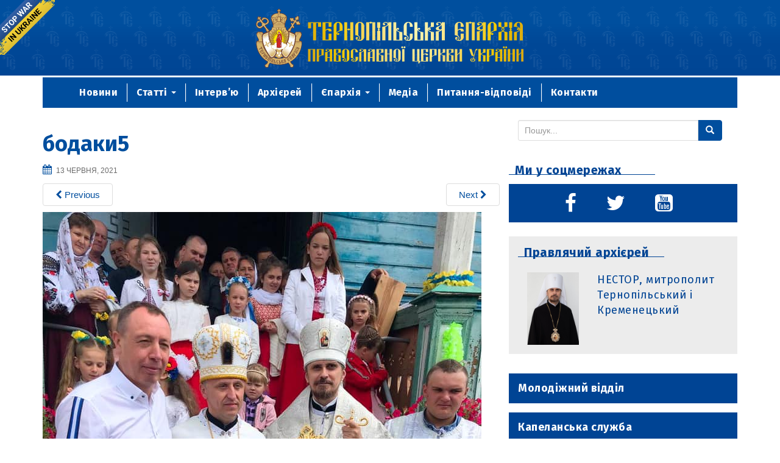

--- FILE ---
content_type: text/html; charset=UTF-8
request_url: https://cerkva.te.ua/arhiyerejskyj-vizyt-u-bodaky-vyshnivetskogo-blagochynnya/bodaky5/
body_size: 11900
content:
<!DOCTYPE html>
<html lang="uk">
<head>
	<link rel="apple-touch-icon" sizes="180x180" href="/apple-touch-icon.png">
	<link rel="icon" type="image/png" href="/favicon-32x32.png" sizes="32x32">
	<link rel="icon" type="image/png" href="/favicon-16x16.png" sizes="16x16">
	<link rel="manifest" href="/manifest.json">
	<link rel="mask-icon" href="/safari-pinned-tab.svg" color="#004e9e">
	<meta name="theme-color" content="#004e9e">
<meta charset="UTF-8">
<meta http-equiv="X-UA-Compatible" content="IE=edge">
<meta name="viewport" content="width=device-width, initial-scale=1">
    <!--<meta property="fb:app_id" content="1234567890" />-->
    <meta property="og:type" content="article" />
    <meta property="og:url" content="https://cerkva.te.ua/arhiyerejskyj-vizyt-u-bodaky-vyshnivetskogo-blagochynnya/bodaky5/" />
    <meta property="og:title" content="бодаки5" />
    <meta property="og:image" content="" />
    <!--<meta property="og:description" content="http://samples.ogp.me/390580850990722" />-->
    <!--<meta property="og:image" content="/wp-content/uploads/2016/10/GERB02.jpg" />-->
<link rel="profile" href="http://gmpg.org/xfn/11">
<link rel="pingback" href="https://cerkva.te.ua/xmlrpc.php">
	<link href='https://fonts.googleapis.com/css?family=Fira+Sans:400,700,400italic&subset=latin,cyrillic' rel='stylesheet' type='text/css'>
<meta name='robots' content='index, follow, max-image-preview:large, max-snippet:-1, max-video-preview:-1' />
<!--[if lt IE 9]>
<script src="https://cerkva.te.ua/wp-content/themes/unite/inc/js/html5shiv.min.js"></script>
<script src="https://cerkva.te.ua/wp-content/themes/unite/inc/js/respond.min.js"></script>
<![endif]-->

	<!-- This site is optimized with the Yoast SEO plugin v22.9 - https://yoast.com/wordpress/plugins/seo/ -->
	<title>бодаки5 - Тернопільська єпархія ПЦУ</title>
	<link rel="canonical" href="https://cerkva.te.ua/arhiyerejskyj-vizyt-u-bodaky-vyshnivetskogo-blagochynnya/bodaky5/" />
	<meta property="og:locale" content="uk_UA" />
	<meta property="og:type" content="article" />
	<meta property="og:title" content="бодаки5 - Тернопільська єпархія ПЦУ" />
	<meta property="og:url" content="https://cerkva.te.ua/arhiyerejskyj-vizyt-u-bodaky-vyshnivetskogo-blagochynnya/bodaky5/" />
	<meta property="og:site_name" content="Тернопільська єпархія ПЦУ" />
	<meta property="og:image" content="https://cerkva.te.ua/arhiyerejskyj-vizyt-u-bodaky-vyshnivetskogo-blagochynnya/bodaky5" />
	<meta property="og:image:width" content="720" />
	<meta property="og:image:height" content="960" />
	<meta property="og:image:type" content="image/jpeg" />
	<meta name="twitter:card" content="summary_large_image" />
	<script type="application/ld+json" class="yoast-schema-graph">{"@context":"https://schema.org","@graph":[{"@type":"WebPage","@id":"https://cerkva.te.ua/arhiyerejskyj-vizyt-u-bodaky-vyshnivetskogo-blagochynnya/bodaky5/","url":"https://cerkva.te.ua/arhiyerejskyj-vizyt-u-bodaky-vyshnivetskogo-blagochynnya/bodaky5/","name":"бодаки5 - Тернопільська єпархія ПЦУ","isPartOf":{"@id":"https://cerkva.te.ua/#website"},"primaryImageOfPage":{"@id":"https://cerkva.te.ua/arhiyerejskyj-vizyt-u-bodaky-vyshnivetskogo-blagochynnya/bodaky5/#primaryimage"},"image":{"@id":"https://cerkva.te.ua/arhiyerejskyj-vizyt-u-bodaky-vyshnivetskogo-blagochynnya/bodaky5/#primaryimage"},"thumbnailUrl":"https://cerkva.te.ua/wp-content/uploads/2021/06/bodaky5.jpg","datePublished":"2021-06-13T19:08:55+00:00","dateModified":"2021-06-13T19:08:55+00:00","breadcrumb":{"@id":"https://cerkva.te.ua/arhiyerejskyj-vizyt-u-bodaky-vyshnivetskogo-blagochynnya/bodaky5/#breadcrumb"},"inLanguage":"uk","potentialAction":[{"@type":"ReadAction","target":["https://cerkva.te.ua/arhiyerejskyj-vizyt-u-bodaky-vyshnivetskogo-blagochynnya/bodaky5/"]}]},{"@type":"ImageObject","inLanguage":"uk","@id":"https://cerkva.te.ua/arhiyerejskyj-vizyt-u-bodaky-vyshnivetskogo-blagochynnya/bodaky5/#primaryimage","url":"https://cerkva.te.ua/wp-content/uploads/2021/06/bodaky5.jpg","contentUrl":"https://cerkva.te.ua/wp-content/uploads/2021/06/bodaky5.jpg","width":720,"height":960},{"@type":"BreadcrumbList","@id":"https://cerkva.te.ua/arhiyerejskyj-vizyt-u-bodaky-vyshnivetskogo-blagochynnya/bodaky5/#breadcrumb","itemListElement":[{"@type":"ListItem","position":1,"name":"Home","item":"https://cerkva.te.ua/"},{"@type":"ListItem","position":2,"name":"Архієрейський візит у Бодаки Вишнівецького благочиння","item":"https://cerkva.te.ua/arhiyerejskyj-vizyt-u-bodaky-vyshnivetskogo-blagochynnya/"},{"@type":"ListItem","position":3,"name":"бодаки5"}]},{"@type":"WebSite","@id":"https://cerkva.te.ua/#website","url":"https://cerkva.te.ua/","name":"Тернопільська єпархія ПЦУ","description":"","potentialAction":[{"@type":"SearchAction","target":{"@type":"EntryPoint","urlTemplate":"https://cerkva.te.ua/?s={search_term_string}"},"query-input":"required name=search_term_string"}],"inLanguage":"uk"}]}</script>
	<!-- / Yoast SEO plugin. -->


<link rel='dns-prefetch' href='//maps.googleapis.com' />
<link rel="alternate" type="application/rss+xml" title="Тернопільська єпархія ПЦУ &raquo; стрічка" href="https://cerkva.te.ua/feed/" />
<link rel="alternate" type="application/rss+xml" title="Тернопільська єпархія ПЦУ &raquo; Канал коментарів" href="https://cerkva.te.ua/comments/feed/" />
<script type="text/javascript">
/* <![CDATA[ */
window._wpemojiSettings = {"baseUrl":"https:\/\/s.w.org\/images\/core\/emoji\/15.0.3\/72x72\/","ext":".png","svgUrl":"https:\/\/s.w.org\/images\/core\/emoji\/15.0.3\/svg\/","svgExt":".svg","source":{"concatemoji":"https:\/\/cerkva.te.ua\/wp-includes\/js\/wp-emoji-release.min.js?ver=6.5.7"}};
/*! This file is auto-generated */
!function(i,n){var o,s,e;function c(e){try{var t={supportTests:e,timestamp:(new Date).valueOf()};sessionStorage.setItem(o,JSON.stringify(t))}catch(e){}}function p(e,t,n){e.clearRect(0,0,e.canvas.width,e.canvas.height),e.fillText(t,0,0);var t=new Uint32Array(e.getImageData(0,0,e.canvas.width,e.canvas.height).data),r=(e.clearRect(0,0,e.canvas.width,e.canvas.height),e.fillText(n,0,0),new Uint32Array(e.getImageData(0,0,e.canvas.width,e.canvas.height).data));return t.every(function(e,t){return e===r[t]})}function u(e,t,n){switch(t){case"flag":return n(e,"\ud83c\udff3\ufe0f\u200d\u26a7\ufe0f","\ud83c\udff3\ufe0f\u200b\u26a7\ufe0f")?!1:!n(e,"\ud83c\uddfa\ud83c\uddf3","\ud83c\uddfa\u200b\ud83c\uddf3")&&!n(e,"\ud83c\udff4\udb40\udc67\udb40\udc62\udb40\udc65\udb40\udc6e\udb40\udc67\udb40\udc7f","\ud83c\udff4\u200b\udb40\udc67\u200b\udb40\udc62\u200b\udb40\udc65\u200b\udb40\udc6e\u200b\udb40\udc67\u200b\udb40\udc7f");case"emoji":return!n(e,"\ud83d\udc26\u200d\u2b1b","\ud83d\udc26\u200b\u2b1b")}return!1}function f(e,t,n){var r="undefined"!=typeof WorkerGlobalScope&&self instanceof WorkerGlobalScope?new OffscreenCanvas(300,150):i.createElement("canvas"),a=r.getContext("2d",{willReadFrequently:!0}),o=(a.textBaseline="top",a.font="600 32px Arial",{});return e.forEach(function(e){o[e]=t(a,e,n)}),o}function t(e){var t=i.createElement("script");t.src=e,t.defer=!0,i.head.appendChild(t)}"undefined"!=typeof Promise&&(o="wpEmojiSettingsSupports",s=["flag","emoji"],n.supports={everything:!0,everythingExceptFlag:!0},e=new Promise(function(e){i.addEventListener("DOMContentLoaded",e,{once:!0})}),new Promise(function(t){var n=function(){try{var e=JSON.parse(sessionStorage.getItem(o));if("object"==typeof e&&"number"==typeof e.timestamp&&(new Date).valueOf()<e.timestamp+604800&&"object"==typeof e.supportTests)return e.supportTests}catch(e){}return null}();if(!n){if("undefined"!=typeof Worker&&"undefined"!=typeof OffscreenCanvas&&"undefined"!=typeof URL&&URL.createObjectURL&&"undefined"!=typeof Blob)try{var e="postMessage("+f.toString()+"("+[JSON.stringify(s),u.toString(),p.toString()].join(",")+"));",r=new Blob([e],{type:"text/javascript"}),a=new Worker(URL.createObjectURL(r),{name:"wpTestEmojiSupports"});return void(a.onmessage=function(e){c(n=e.data),a.terminate(),t(n)})}catch(e){}c(n=f(s,u,p))}t(n)}).then(function(e){for(var t in e)n.supports[t]=e[t],n.supports.everything=n.supports.everything&&n.supports[t],"flag"!==t&&(n.supports.everythingExceptFlag=n.supports.everythingExceptFlag&&n.supports[t]);n.supports.everythingExceptFlag=n.supports.everythingExceptFlag&&!n.supports.flag,n.DOMReady=!1,n.readyCallback=function(){n.DOMReady=!0}}).then(function(){return e}).then(function(){var e;n.supports.everything||(n.readyCallback(),(e=n.source||{}).concatemoji?t(e.concatemoji):e.wpemoji&&e.twemoji&&(t(e.twemoji),t(e.wpemoji)))}))}((window,document),window._wpemojiSettings);
/* ]]> */
</script>
<style id='wp-emoji-styles-inline-css' type='text/css'>

	img.wp-smiley, img.emoji {
		display: inline !important;
		border: none !important;
		box-shadow: none !important;
		height: 1em !important;
		width: 1em !important;
		margin: 0 0.07em !important;
		vertical-align: -0.1em !important;
		background: none !important;
		padding: 0 !important;
	}
</style>
<link rel='stylesheet' id='contact-form-7-css' href='https://cerkva.te.ua/wp-content/plugins/contact-form-7/includes/css/styles.css?ver=5.9.6' type='text/css' media='all' />
<link rel='stylesheet' id='wonderplugin-slider-css-css' href='https://cerkva.te.ua/wp-content/plugins/wonderplugin-slider-lite/engine/wonderpluginsliderengine.css?ver=14.0' type='text/css' media='all' />
<link rel='stylesheet' id='wp-pagenavi-css' href='https://cerkva.te.ua/wp-content/plugins/wp-pagenavi/pagenavi-css.css?ver=2.70' type='text/css' media='all' />
<link rel='stylesheet' id='style-carousel-css' href='https://cerkva.te.ua/wp-content/themes/unite/inc/carousel/jquery.carousello.css?ver=6.5.7' type='text/css' media='all' />
<link rel='stylesheet' id='unite-bootstrap-css' href='https://cerkva.te.ua/wp-content/themes/unite/inc/css/bootstrap.min.css?ver=6.5.7' type='text/css' media='all' />
<link rel='stylesheet' id='unite-icons-css' href='https://cerkva.te.ua/wp-content/themes/unite/inc/css/font-awesome.min.css?ver=6.5.7' type='text/css' media='all' />
<link rel='stylesheet' id='unite-style-css' href='https://cerkva.te.ua/wp-content/themes/unite/style.css?ver=6.5.7' type='text/css' media='all' />
<link rel='stylesheet' id='fancybox-css' href='https://cerkva.te.ua/wp-content/plugins/easy-fancybox/fancybox/1.5.4/jquery.fancybox.min.css?ver=6.5.7' type='text/css' media='screen' />
<script type="text/javascript" src="https://cerkva.te.ua/wp-includes/js/jquery/jquery.min.js?ver=3.7.1" id="jquery-core-js"></script>
<script type="text/javascript" src="https://cerkva.te.ua/wp-includes/js/jquery/jquery-migrate.min.js?ver=3.4.1" id="jquery-migrate-js"></script>
<script type="text/javascript" src="https://cerkva.te.ua/wp-content/plugins/wonderplugin-slider-lite/engine/wonderpluginsliderskins.js?ver=14.0" id="wonderplugin-slider-skins-script-js"></script>
<script type="text/javascript" src="https://cerkva.te.ua/wp-content/plugins/wonderplugin-slider-lite/engine/wonderpluginslider.js?ver=14.0" id="wonderplugin-slider-script-js"></script>
<script type="text/javascript" src="https://cerkva.te.ua/wp-content/themes/unite/inc/carousel/jquery.carousello.js?ver=6.5.7" id="jquery-car-js"></script>
<script type="text/javascript" src="https://cerkva.te.ua/wp-content/themes/unite/inc/js/bootstrap.min.js?ver=6.5.7" id="unite-bootstrapjs-js"></script>
<script type="text/javascript" src="https://cerkva.te.ua/wp-content/themes/unite/inc/js/main.min.js?ver=6.5.7" id="unite-functions-js"></script>
<link rel="https://api.w.org/" href="https://cerkva.te.ua/wp-json/" /><link rel="alternate" type="application/json" href="https://cerkva.te.ua/wp-json/wp/v2/media/36150" /><link rel="EditURI" type="application/rsd+xml" title="RSD" href="https://cerkva.te.ua/xmlrpc.php?rsd" />
<meta name="generator" content="WordPress 6.5.7" />
<link rel='shortlink' href='https://cerkva.te.ua/?p=36150' />
<link rel="alternate" type="application/json+oembed" href="https://cerkva.te.ua/wp-json/oembed/1.0/embed?url=https%3A%2F%2Fcerkva.te.ua%2Farhiyerejskyj-vizyt-u-bodaky-vyshnivetskogo-blagochynnya%2Fbodaky5%2F" />
<link rel="alternate" type="text/xml+oembed" href="https://cerkva.te.ua/wp-json/oembed/1.0/embed?url=https%3A%2F%2Fcerkva.te.ua%2Farhiyerejskyj-vizyt-u-bodaky-vyshnivetskogo-blagochynnya%2Fbodaky5%2F&#038;format=xml" />
<style type="text/css"></style>    <style type="text/css">
        #social li {
            display: inline-block;
        }
        #social li,
        #social ul {
            border: 0!important;
            list-style: none;
            padding-left: 0;
            text-align: center;
        }
        .social-icons ul a {
            font-size: 24px;
            margin: 6px;
            color: #DDD;
        }
        #social ul a span {
            display: none;
        }
        #social li a[href*="twitter.com"] .fa:before,
        .fa-twitter:before {
            content: "\f099"
        }
        #social li a[href*="facebook.com"] .fa:before,
        .fa-facebook-f:before,
        .fa-facebook:before {
            content: "\f09a"
        }
        #social li a[href*="github.com"] .fa:before,
        .fa-github:before {
            content: "\f09b"
        }
        #social li a[href*="/feed"] .fa:before,
        .fa-rss:before {
            content: "\f09e"
        }
        #social li a[href*="pinterest.com"] .fa:before,
        .fa-pinterest:before {
            content: "\f0d2"
        }
        #social li a[href*="plus.google.com"] .fa:before,
        .fa-google-plus:before {
            content: "\f0d5"
        }
        #social li a[href*="linkedin.com"] .fa:before,
        .fa-linkedin:before {
            content: "\f0e1"
        }
        #social li a[href*="xing.com"] .fa:before,
        .fa-xing:before {
            content: "\f168"
        }
        #social li a[href*="youtube.com"] .fa:before,
        .fa-youtube:before {
            content: "\f167"
        }
        #social li a[href*="instagram.com"] .fa:before,
        .fa-instagram:before {
            content: "\f16d"
        }
        #social li a[href*="flickr.com"] .fa:before,
        .fa-flickr:before {
            content: "\f16e"
        }
        #social li a[href*="tumblr.com"] .fa:before,
        .fa-tumblr:before {
            content: "\f173"
        }
        #social li a[href*="dribbble.com"] .fa:before,
        .fa-dribbble:before {
            content: "\f17d"
        }
        #social li a[href*="skype:"] .fa:before,
        #social li a[href*="skype.com"] .fa:before,
        .fa-skype:before {
            content: "\f17e"
        }
        #social li a[href*="foursquare.com"] .fa:before,
        .fa-foursquare:before {
            content: "\f180"
        }
        #social li a[href*="vimeo.com"] .fa:before,
        .fa-vimeo-square:before {
            content: "\f194"
        }
        #social li a[href*="spotify.com"] .fa:before,
        .fa-spotify:before {
            content: "\f1bc"
        }
        #social li a[href*="soundcloud.com"] .fa:before,
        .fa-soundcloud:before {
            content: "\f1be"
        }
        
        .social-icons li a[href*="facebook.com"]:hover {color: #3b5998 !important;}
        .social-icons li a[href*="twitter.com"]:hover {color: #00aced !important;}
        .social-icons li a[href*="plus.google.com"]:hover {color: #dd4b39 !important;}
        .social-icons li a[href*="youtube.com"]:hover {color: #bb0000 !important;}
        .social-icons li a[href*="github.com"]:hover {color: #4183C4 !important;}
        .social-icons li a[href*="linkedin.com"]:hover {color: #007bb6 !important;}
        .social-icons li a[href*="xing.com"]:hover {color: #cfdc00 !important;}
        .social-icons li a[href*="pinterest.com"]:hover {color: #cb2027 !important;}
        .social-icons li a[href*="rss.com"]:hover {color: #F0AD4E !important ;}
        .social-icons li a[href*="tumblr.com"]:hover {color: #32506d !important;}
        .social-icons li a[href*="flickr.com"]:hover {color: #ff0084 !important;}
        .social-icons li a[href*="instagram.com"]:hover {color: #517fa4 !important;}
        .social-icons li a[href*="dribbble.com"]:hover {color: #E56193 !important;}
        .social-icons li a[href*="skype.com"]:hover {color: #00AFF0 !important;}
        .social-icons li a[href*="foursquare.com"]:hover {color: #2398C9 !important;}
        .social-icons li a[href*="soundcloud.com"]:hover {color: #F50 !important;}
        .social-icons li a[href*="vimeo.com"]:hover {color:  #1bb6ec !important;}
        .social-icons li a[href*="spotify.com"]:hover {color: #81b71a !important;}
        .social-icons li a[href*="/feed"]:hover {color: #f39c12 !important;}
    </style>	
		<a href="https://bank.gov.ua/en/news/all/natsionalniy-bank-vidkriv-spetsrahunok-dlya-zboru-koshtiv-na-potrebi-armiyi"
       class="em-ribbon"
       style="position: absolute; left:0; top:0; width: 90px; height: 90px; background: url('https://golos.te.ua/wp-content/uploads/2022/02/stop-war-in-ukraine.png'); z-index: 2013; border: 0;"
       title="Do something to stop this war! Russians are killing our children and civilians!" target="_blank"></a>

</head>
<body class="attachment attachment-template-default single single-attachment postid-36150 attachmentid-36150 attachment-jpeg group-blog">
<div id="page" class="hfeed site">
	<div class="row hed">
				<header id="masthead" class="site-header" role="banner">


			<a href="/"> <img src="https://cerkva.te.ua/wp-content/themes/unite/img/shapka.svg" alt=""></a>
			<center><div class="ikony"> <img class="left" src="https://cerkva.te.ua/wp-content/themes/unite/img/left.jpg">
			<img class="right" src="https://cerkva.te.ua/wp-content/themes/unite/img/right.jpg"></div></center>
		</header><!-- #masthead -->
	</div>
			<div class="container">
				<nav class="navbar navbar-default" role="navigation" style="align-content: center!important;">
		        <div class="navbar-header">
		            <button type="button" class="navbar-toggle" data-toggle="collapse" data-target=".navbar-ex1-collapse">
		                <span class="sr-only">Toggle navigation</span>
		                <span class="icon-bar"></span>
		                <span class="icon-bar"></span>
		                <span class="icon-bar"></span>
		            </button>

		        </div>

				<div class="collapse navbar-collapse navbar-ex1-collapse"><ul id="menu-menu" class="nav navbar-nav"><li id="menu-item-19018" class="menu-item menu-item-type-taxonomy menu-item-object-category menu-item-19018"><a title="Новини" href="https://cerkva.te.ua/category/novyny/">Новини</a></li>
<li id="menu-item-19021" class="menu-item menu-item-type-taxonomy menu-item-object-category menu-item-has-children menu-item-19021 dropdown"><a title="Статті" href="#" data-toggle="dropdown" class="dropdown-toggle">Статті <span class="caret"></span></a>
<ul role="menu" class=" dropdown-menu">
	<li id="menu-item-19623" class="menu-item menu-item-type-custom menu-item-object-custom menu-item-19623"><a title="Статті" href="http://cerkva.te.ua/category/statti/">Статті</a></li>
	<li id="menu-item-19400" class="menu-item menu-item-type-taxonomy menu-item-object-category menu-item-19400"><a title="Проповіді" href="https://cerkva.te.ua/category/propovidi/">Проповіді</a></li>
	<li id="menu-item-19401" class="menu-item menu-item-type-taxonomy menu-item-object-category menu-item-19401"><a title="Виступи" href="https://cerkva.te.ua/category/vystupy/">Виступи</a></li>
</ul>
</li>
<li id="menu-item-19016" class="menu-item menu-item-type-taxonomy menu-item-object-category menu-item-19016"><a title="Інтерв’ю" href="https://cerkva.te.ua/category/interv-yu/">Інтерв’ю</a></li>
<li id="menu-item-19056" class="menu-item menu-item-type-post_type menu-item-object-page menu-item-19056"><a title="Архієрей" href="https://cerkva.te.ua/arhiyerej/">Архієрей</a></li>
<li id="menu-item-19622" class="menu-item menu-item-type-custom menu-item-object-custom menu-item-has-children menu-item-19622 dropdown"><a title="Єпархія" href="#" data-toggle="dropdown" class="dropdown-toggle">Єпархія <span class="caret"></span></a>
<ul role="menu" class=" dropdown-menu">
	<li id="menu-item-19055" class="menu-item menu-item-type-post_type menu-item-object-page menu-item-19055"><a title="Єпархія" href="https://cerkva.te.ua/yeparhiya/">Єпархія</a></li>
	<li id="menu-item-24486" class="menu-item menu-item-type-taxonomy menu-item-object-category menu-item-24486"><a title="Бережанське благочиння" href="https://cerkva.te.ua/category/parafiyi/berezhany-parafii/">Бережанське благочиння</a></li>
	<li id="menu-item-19020" class="menu-item menu-item-type-taxonomy menu-item-object-category menu-item-19020"><a title="Священики" href="https://cerkva.te.ua/category/svyashhennyky/">Священики</a></li>
</ul>
</li>
<li id="menu-item-19017" class="menu-item menu-item-type-taxonomy menu-item-object-category menu-item-19017"><a title="Медіа" href="https://cerkva.te.ua/category/media/">Медіа</a></li>
<li id="menu-item-19053" class="menu-item menu-item-type-post_type menu-item-object-page menu-item-19053"><a title="Питання-відповіді" href="https://cerkva.te.ua/pytannya-vidpovidi/">Питання-відповіді</a></li>
<li id="menu-item-19054" class="menu-item menu-item-type-post_type menu-item-object-page menu-item-19054"><a title="Контакти" href="https://cerkva.te.ua/kontakty/">Контакти</a></li>
</ul></div>				</nav><!-- .site-navigation -->

		    </div>


	<div id="content" class="site-content container">            <div class="row ">

	<div id="primary" class="content-area image-attachment col-sm-12 col-md-8 ">
		<div id="content" class="site-content" role="main">

		
			<article id="post-36150" class="post-36150 attachment type-attachment status-inherit hentry">
				<header class="entry-header">
					<h1 class="entry-title">бодаки5</h1>

					<div class="entry-meta">
						<span class="posted-on"><i class="fa fa-calendar"></i> <a href="https://cerkva.te.ua/arhiyerejskyj-vizyt-u-bodaky-vyshnivetskogo-blagochynnya/bodaky5/" rel="bookmark"><time class="entry-date published" datetime="2021-06-13T22:08:55+03:00">13 Червня, 2021</time></a></span><span class="byline"> <!--<i class="fa fa-user"></i> <span class="author vcard"><a class="url fn n" href="https://cerkva.te.ua/author/vira/">Касіян Віра</a></span></span>-->					</div><!-- .entry-meta -->

					<nav role="navigation" id="image-navigation" class="navigation-image nav-links">
						<div class="nav-previous"><a href='https://cerkva.te.ua/arhiyerejskyj-vizyt-u-bodaky-vyshnivetskogo-blagochynnya/bodaky4/'><i class="fa fa-chevron-left"></i> Previous</a></div>
						<div class="nav-next"><a href='https://cerkva.te.ua/arhiyerejskyj-vizyt-u-bodaky-vyshnivetskogo-blagochynnya/bodaky6/'>Next <i class="fa fa-chevron-right"></i></a></div>
					</nav><!-- #image-navigation -->
				</header><!-- .entry-header -->

				<div class="entry-content">

					<div class="entry-attachment">
						<div class="attachment">
							
							<a href="https://cerkva.te.ua/arhiyerejskyj-vizyt-u-bodaky-vyshnivetskogo-blagochynnya/bodaky6/" title="бодаки5" rel="attachment"><img width="720" height="960" src="https://cerkva.te.ua/wp-content/uploads/2021/06/bodaky5.jpg" class="attachment-1200x1200 size-1200x1200" alt="" decoding="async" fetchpriority="high" srcset="https://cerkva.te.ua/wp-content/uploads/2021/06/bodaky5.jpg 720w, https://cerkva.te.ua/wp-content/uploads/2021/06/bodaky5-225x300.jpg 225w" sizes="(max-width: 720px) 100vw, 720px" /></a>
						</div><!-- .attachment -->

											</div><!-- .entry-attachment -->

										
				</div><!-- .entry-content -->

				<footer class="entry-meta">
				</footer><!-- .entry-meta -->
			</article><!-- #post-36150 -->

			
		
		</div><!-- #content -->
	</div><!-- #primary -->

	<div id="secondary" class="widget-area col-sm-12 col-md-4" role="complementary">


				<aside id="search-2" class="widget widget_search"><form role="search" method="get" class="search-form form-inline" action="https://cerkva.te.ua/">
  <label class="sr-only">Search for:</label>
  <div class="input-group">
    <input type="search" value="" name="s" class="search-field form-control" placeholder="Пошук...">
    <span class="input-group-btn">
      <button type="submit" class="search-submit btn btn-primary"><span class="glyphicon glyphicon-search"></span></button>
    </span>
  </div>
</form>
</aside><aside id="text-7" class="widget widget_text">			<div class="textwidget"><div class=" row" style="margin-right: 0px;"> 
<div class="rub" style="margin-bottom:15px;">Ми у соцмережах</div>
<div class="social urlu">
 <a target="_blank" href="https://www.facebook.com/%D0%A2%D0%B5%D1%80%D0%BD%D0%BE%D0%BF%D1%96%D0%BB%D1%8C%D1%81%D1%8C%D0%BA%D0%B0-%D1%94%D0%BF%D0%B0%D1%80%D1%85%D1%96%D1%8F-%D0%A3%D0%9F%D0%A6-%D0%9A%D0%B8%D1%97%D0%B2%D1%81%D1%8C%D0%BA%D0%BE%D0%B3%D0%BE-%D0%9F%D0%B0%D1%82%D1%80%D1%96%D0%B0%D1%80%D1%85%D0%B0%D1%82%D1%83-177364202311665/?fref=ts" rel="noopener">
    <i class="fa fa-facebook" title="Facebook"></i>
  </a>
 <a target="_blank" href="#" rel="noopener">
    <i class="fa fa-twitter" title="Twitter"></i>
  </a>
<a target="_blank" href="https://www.youtube.com/channel/UCQFveu5H-XlxpY-fkOYsW4A/videos" rel="noopener">
    <i class="fa fa-youtube-square" title="Youtube"></i>
  </a>
</div>
</div></div>
		</aside><aside id="text-2" class="widget widget_text">			<div class="textwidget"><div class="row golovne1"><div class="rub">Правлячий архієрей</div>
<br>
<div class="col-sm-4 col-md-4 col-xs-4 col-lg-4"><img src="https://cerkva.te.ua/wp-content/uploads/2023/03/mytropolyt-nestor.jpg"></div>
<div class="col-sm-8 col-md-8 col-xs-8 col-lg-8"><a href="http://cerkva.te.ua/arhiyerej/">НЕСТОР, митрополит Тернопільський і Кременецький</a> </div>
</div>
</div>
		</aside><aside id="text-3" class="widget widget_text">			<div class="textwidget"><div class=" row urlu">
<a target="_blank" href="#" rel="noopener"><h4>Молодіжний відділ</h4></a>
<a target="_blank" href="https://www.facebook.com/groups/942068255887359/?fref=ts" rel="noopener"><h4>Капеланська служба</h4></a>
<a target="_blank" href="http://cerkva.te.ua/category/svyatyni-yeparhiyi/" rel="noopener"><h4>Святині єпархії</h4></a>
</div></div>
		</aside><aside id="text-4" class="widget widget_text">			<div class="textwidget"><div class="row golovne2">
			<div class="rub1">Єпархіальна газета</div>
<br>
<div class="col-sm-12 col-md-12 col-xs-12 col-lg-12"><a href="http://cerkva.te.ua/yeparhialna-gazeta-lampada-pravoslav-ya/"><img src="\wp-content\themes\unite\img\gazeta.svg"></a></div>
</div></div>
		</aside><aside id="tag_cloud-2" class="widget widget_tag_cloud"><h3 class="widget-title">Пошук за тегами</h3><div class="tagcloud"><a href="https://cerkva.te.ua/tag/ato/" class="tag-cloud-link tag-link-510 tag-link-position-1" style="font-size: 9.3787878787879pt;" aria-label="АТО (30 елементів)">АТО</a>
<a href="https://cerkva.te.ua/tag/arhiyepyskop-nestor/" class="tag-cloud-link tag-link-485 tag-link-position-2" style="font-size: 22pt;" aria-label="Архієпископ Нестор (483 елементи)">Архієпископ Нестор</a>
<a href="https://cerkva.te.ua/tag/bogosluzhinnya/" class="tag-cloud-link tag-link-497 tag-link-position-3" style="font-size: 8pt;" aria-label="Богослужіння (22 елементи)">Богослужіння</a>
<a href="https://cerkva.te.ua/tag/buchatske-blagochynnya/" class="tag-cloud-link tag-link-1069 tag-link-position-4" style="font-size: 8pt;" aria-label="Бучацьке благочиння (22 елементи)">Бучацьке благочиння</a>
<a href="https://cerkva.te.ua/tag/vyshnivetske-blagochynnya/" class="tag-cloud-link tag-link-1226 tag-link-position-5" style="font-size: 8pt;" aria-label="Вишнівецьке благочиння (22 елементи)">Вишнівецьке благочиння</a>
<a href="https://cerkva.te.ua/tag/vladyka/" class="tag-cloud-link tag-link-515 tag-link-position-6" style="font-size: 11.287878787879pt;" aria-label="Владика (46 елементів)">Владика</a>
<a href="https://cerkva.te.ua/tag/zbarazke-blagochynnya/" class="tag-cloud-link tag-link-712 tag-link-position-7" style="font-size: 10.439393939394pt;" aria-label="Збаразьке благочиння (38 елементів)">Збаразьке благочиння</a>
<a href="https://cerkva.te.ua/tag/kremenets/" class="tag-cloud-link tag-link-506 tag-link-position-8" style="font-size: 8.7424242424242pt;" aria-label="Кременець (26 елементів)">Кременець</a>
<a href="https://cerkva.te.ua/tag/lanovetske-blagochynnya/" class="tag-cloud-link tag-link-893 tag-link-position-9" style="font-size: 8.4242424242424pt;" aria-label="Лановецьке благочиння (24 елементи)">Лановецьке благочиння</a>
<a href="https://cerkva.te.ua/tag/nebesna-sotnya/" class="tag-cloud-link tag-link-659 tag-link-position-10" style="font-size: 8.530303030303pt;" aria-label="Небесна Сотня (25 елементів)">Небесна Сотня</a>
<a href="https://cerkva.te.ua/tag/pasha/" class="tag-cloud-link tag-link-706 tag-link-position-11" style="font-size: 8.2121212121212pt;" aria-label="Пасха (23 елементи)">Пасха</a>
<a href="https://cerkva.te.ua/tag/patriarh-filaret/" class="tag-cloud-link tag-link-489 tag-link-position-12" style="font-size: 9.8030303030303pt;" aria-label="Патріарх Філарет (33 елементи)">Патріарх Філарет</a>
<a href="https://cerkva.te.ua/tag/plast/" class="tag-cloud-link tag-link-850 tag-link-position-13" style="font-size: 9.0606060606061pt;" aria-label="Пласт (28 елементів)">Пласт</a>
<a href="https://cerkva.te.ua/tag/pidvolochysk/" class="tag-cloud-link tag-link-574 tag-link-position-14" style="font-size: 8.4242424242424pt;" aria-label="Підволочиськ (24 елементи)">Підволочиськ</a>
<a href="https://cerkva.te.ua/tag/rizdvo/" class="tag-cloud-link tag-link-597 tag-link-position-15" style="font-size: 9.3787878787879pt;" aria-label="Різдво (30 елементів)">Різдво</a>
<a href="https://cerkva.te.ua/tag/svyato-troyitskyj-duhovnyj-tsentr/" class="tag-cloud-link tag-link-1096 tag-link-position-16" style="font-size: 8.2121212121212pt;" aria-label="Свято-Троїцький духовний центр (23 елементи)">Свято-Троїцький духовний центр</a>
<a href="https://cerkva.te.ua/tag/strasna-sedmytsya/" class="tag-cloud-link tag-link-703 tag-link-position-17" style="font-size: 8.7424242424242pt;" aria-label="Страсна седмиця (26 елементів)">Страсна седмиця</a>
<a href="https://cerkva.te.ua/tag/strasnyj-tyzhden/" class="tag-cloud-link tag-link-704 tag-link-position-18" style="font-size: 8.9545454545455pt;" aria-label="Страсний тиждень (27 елементів)">Страсний тиждень</a>
<a href="https://cerkva.te.ua/tag/ukrayinska-pomisna-pravoslavna-tserkva/" class="tag-cloud-link tag-link-652 tag-link-position-19" style="font-size: 10.227272727273pt;" aria-label="Українська помісна православна Церква (36 елементів)">Українська помісна православна Церква</a>
<a href="https://cerkva.te.ua/tag/akafist-presvyatij-bogorodytsi/" class="tag-cloud-link tag-link-1318 tag-link-position-20" style="font-size: 8.9545454545455pt;" aria-label="акафіст Пресвятій Богородиці (27 елементів)">акафіст Пресвятій Богородиці</a>
<a href="https://cerkva.te.ua/tag/velykyj-pist/" class="tag-cloud-link tag-link-522 tag-link-position-21" style="font-size: 13.621212121212pt;" aria-label="великий піст (76 елементів)">великий піст</a>
<a href="https://cerkva.te.ua/tag/vladyka-nestor/" class="tag-cloud-link tag-link-495 tag-link-position-22" style="font-size: 8.530303030303pt;" aria-label="владика Нестор (25 елементів)">владика Нестор</a>
<a href="https://cerkva.te.ua/tag/vijna-rosiyi-proty-ukrayiny/" class="tag-cloud-link tag-link-1325 tag-link-position-23" style="font-size: 11.287878787879pt;" aria-label="війна Росії проти України (46 елементів)">війна Росії проти України</a>
<a href="https://cerkva.te.ua/tag/zagybli/" class="tag-cloud-link tag-link-1328 tag-link-position-24" style="font-size: 8.4242424242424pt;" aria-label="загиблі (24 елементи)">загиблі</a>
<a href="https://cerkva.te.ua/tag/zapletnyuk/" class="tag-cloud-link tag-link-692 tag-link-position-25" style="font-size: 8.530303030303pt;" aria-label="заплетнюк (25 елементів)">заплетнюк</a>
<a href="https://cerkva.te.ua/tag/kafedralnyj-sobor-svv-kostyantyna-i-yeleny/" class="tag-cloud-link tag-link-702 tag-link-position-26" style="font-size: 17.651515151515pt;" aria-label="кафедральний собор свв. Костянтина і Єлени (184 елементи)">кафедральний собор свв. Костянтина і Єлени</a>
<a href="https://cerkva.te.ua/tag/koledzh/" class="tag-cloud-link tag-link-673 tag-link-position-27" style="font-size: 8pt;" aria-label="коледж (22 елементи)">коледж</a>
<a href="https://cerkva.te.ua/tag/mala-ilovytsya/" class="tag-cloud-link tag-link-595 tag-link-position-28" style="font-size: 9.5909090909091pt;" aria-label="мала іловиця (31 елемент)">мала іловиця</a>
<a href="https://cerkva.te.ua/tag/mytropolyt-nestor/" class="tag-cloud-link tag-link-1375 tag-link-position-29" style="font-size: 11.393939393939pt;" aria-label="митрополит Нестор (47 елементів)">митрополит Нестор</a>
<a href="https://cerkva.te.ua/tag/mytropolyt-epifanij/" class="tag-cloud-link tag-link-1065 tag-link-position-30" style="font-size: 14.787878787879pt;" aria-label="митрополит епіфаній (98 елементів)">митрополит епіфаній</a>
<a href="https://cerkva.te.ua/tag/nagorody/" class="tag-cloud-link tag-link-714 tag-link-position-31" style="font-size: 10.757575757576pt;" aria-label="нагороди (41 елемент)">нагороди</a>
<a href="https://cerkva.te.ua/tag/nekrolog/" class="tag-cloud-link tag-link-777 tag-link-position-32" style="font-size: 8.2121212121212pt;" aria-label="некролог (23 елементи)">некролог</a>
<a href="https://cerkva.te.ua/tag/novyny/" class="tag-cloud-link tag-link-752 tag-link-position-33" style="font-size: 10.757575757576pt;" aria-label="новини (41 елемент)">новини</a>
<a href="https://cerkva.te.ua/tag/osvyachennya-prestolu/" class="tag-cloud-link tag-link-1036 tag-link-position-34" style="font-size: 8.7424242424242pt;" aria-label="освячення престолу (26 елементів)">освячення престолу</a>
<a href="https://cerkva.te.ua/tag/panahyda/" class="tag-cloud-link tag-link-651 tag-link-position-35" style="font-size: 8.9545454545455pt;" aria-label="панахида (27 елементів)">панахида</a>
<a href="https://cerkva.te.ua/tag/pohoron/" class="tag-cloud-link tag-link-775 tag-link-position-36" style="font-size: 12.242424242424pt;" aria-label="похорон (57 елементів)">похорон</a>
<a href="https://cerkva.te.ua/tag/prep-amfilohij-pochayivskyj/" class="tag-cloud-link tag-link-594 tag-link-position-37" style="font-size: 9.9090909090909pt;" aria-label="преп. Амфілохій Почаївський (34 елементи)">преп. Амфілохій Почаївський</a>
<a href="https://cerkva.te.ua/tag/prestolne-svyato/" class="tag-cloud-link tag-link-749 tag-link-position-38" style="font-size: 8.9545454545455pt;" aria-label="престольне свято (27 елементів)">престольне свято</a>
<a href="https://cerkva.te.ua/tag/prot-andrij-lyubun/" class="tag-cloud-link tag-link-740 tag-link-position-39" style="font-size: 9.0606060606061pt;" aria-label="прот. Андрій Любунь (28 елементів)">прот. Андрій Любунь</a>
<a href="https://cerkva.te.ua/tag/sluzhba/" class="tag-cloud-link tag-link-534 tag-link-position-40" style="font-size: 10.333333333333pt;" aria-label="служба (37 елементів)">служба</a>
<a href="https://cerkva.te.ua/tag/sobor/" class="tag-cloud-link tag-link-533 tag-link-position-41" style="font-size: 11.924242424242pt;" aria-label="собор (53 елементи)">собор</a>
<a href="https://cerkva.te.ua/tag/ternopil/" class="tag-cloud-link tag-link-496 tag-link-position-42" style="font-size: 12.666666666667pt;" aria-label="тернопіль (62 елементи)">тернопіль</a>
<a href="https://cerkva.te.ua/tag/hram-rizdva-presvyatoyi-bogorodytsi/" class="tag-cloud-link tag-link-591 tag-link-position-43" style="font-size: 9.9090909090909pt;" aria-label="храм Різдва Пресвятої Богородиці (34 елементи)">храм Різдва Пресвятої Богородиці</a>
<a href="https://cerkva.te.ua/tag/hirotoniya/" class="tag-cloud-link tag-link-569 tag-link-position-44" style="font-size: 12.242424242424pt;" aria-label="хіротонія (57 елементів)">хіротонія</a>
<a href="https://cerkva.te.ua/tag/shumske-blagochynnya/" class="tag-cloud-link tag-link-981 tag-link-position-45" style="font-size: 11.924242424242pt;" aria-label="шумське благочиння (53 елементи)">шумське благочиння</a></div>
</aside><aside id="calendar-2" class="widget widget_calendar"><h3 class="widget-title">Архів</h3><div id="calendar_wrap" class="calendar_wrap"><table id="wp-calendar" class="wp-calendar-table">
	<caption>Грудень 2025</caption>
	<thead>
	<tr>
		<th scope="col" title="Понеділок">Пн</th>
		<th scope="col" title="Вівторок">Вт</th>
		<th scope="col" title="Середа">Ср</th>
		<th scope="col" title="Четвер">Чт</th>
		<th scope="col" title="П’ятниця">Пт</th>
		<th scope="col" title="Субота">Сб</th>
		<th scope="col" title="Неділя">Нд</th>
	</tr>
	</thead>
	<tbody>
	<tr><td>1</td><td>2</td><td>3</td><td>4</td><td>5</td><td><a href="https://cerkva.te.ua/2025/12/06/" aria-label="Записи оприлюднені 06.12.2025">6</a></td><td><a href="https://cerkva.te.ua/2025/12/07/" aria-label="Записи оприлюднені 07.12.2025">7</a></td>
	</tr>
	<tr>
		<td>8</td><td>9</td><td><a href="https://cerkva.te.ua/2025/12/10/" aria-label="Записи оприлюднені 10.12.2025">10</a></td><td>11</td><td>12</td><td>13</td><td>14</td>
	</tr>
	<tr>
		<td>15</td><td>16</td><td>17</td><td>18</td><td>19</td><td>20</td><td>21</td>
	</tr>
	<tr>
		<td id="today">22</td><td>23</td><td>24</td><td>25</td><td>26</td><td>27</td><td>28</td>
	</tr>
	<tr>
		<td>29</td><td>30</td><td>31</td>
		<td class="pad" colspan="4">&nbsp;</td>
	</tr>
	</tbody>
	</table><nav aria-label="Попередній і наступний місяці" class="wp-calendar-nav">
		<span class="wp-calendar-nav-prev"><a href="https://cerkva.te.ua/2025/11/">&laquo; Лис</a></span>
		<span class="pad">&nbsp;</span>
		<span class="wp-calendar-nav-next">&nbsp;</span>
	</nav></div></aside>
	</div><!-- #secondary -->
            </div><!-- row -->
	</div><!-- #content -->

<div class="container">




	<footer id="colophon" class="site-footer" role="contentinfo">
		<div class="col-md-12 col-sm-12"><div class="col-md-4 col-sm-12"></div><div class="col-md-4 col-sm-12"> <center><a href="/"> <img src="https://cerkva.te.ua/wp-content/themes/unite/img/footer_img.svg" alt=""></a></center></div></div>
		<div class="col-md-12 col-sm-12">
					<nav class="navbar navbar-default" role="navigation" style="margin-bottom: 0px!important; margin-top: 10px!important;">
					<div class="navbar-header">
						<button type="button" class="navbar-toggle" data-toggle="collapse" data-target=".navbar-ex1-collapse">
							<span class="sr-only">Toggle navigation</span>
							<span class="icon-bar"></span>
							<span class="icon-bar"></span>
							<span class="icon-bar"></span>
						</button>

					</div>

					<div class="collapse navbar-collapse navbar-ex1-collapse"><ul id="menu-menu-1" class="nav navbar-nav"><li class="menu-item menu-item-type-taxonomy menu-item-object-category menu-item-19018"><a title="Новини" href="https://cerkva.te.ua/category/novyny/">Новини</a></li>
<li class="menu-item menu-item-type-taxonomy menu-item-object-category menu-item-has-children menu-item-19021 dropdown"><a title="Статті" href="#" data-toggle="dropdown" class="dropdown-toggle">Статті <span class="caret"></span></a>
<ul role="menu" class=" dropdown-menu">
	<li class="menu-item menu-item-type-custom menu-item-object-custom menu-item-19623"><a title="Статті" href="http://cerkva.te.ua/category/statti/">Статті</a></li>
	<li class="menu-item menu-item-type-taxonomy menu-item-object-category menu-item-19400"><a title="Проповіді" href="https://cerkva.te.ua/category/propovidi/">Проповіді</a></li>
	<li class="menu-item menu-item-type-taxonomy menu-item-object-category menu-item-19401"><a title="Виступи" href="https://cerkva.te.ua/category/vystupy/">Виступи</a></li>
</ul>
</li>
<li class="menu-item menu-item-type-taxonomy menu-item-object-category menu-item-19016"><a title="Інтерв’ю" href="https://cerkva.te.ua/category/interv-yu/">Інтерв’ю</a></li>
<li class="menu-item menu-item-type-post_type menu-item-object-page menu-item-19056"><a title="Архієрей" href="https://cerkva.te.ua/arhiyerej/">Архієрей</a></li>
<li class="menu-item menu-item-type-custom menu-item-object-custom menu-item-has-children menu-item-19622 dropdown"><a title="Єпархія" href="#" data-toggle="dropdown" class="dropdown-toggle">Єпархія <span class="caret"></span></a>
<ul role="menu" class=" dropdown-menu">
	<li class="menu-item menu-item-type-post_type menu-item-object-page menu-item-19055"><a title="Єпархія" href="https://cerkva.te.ua/yeparhiya/">Єпархія</a></li>
	<li class="menu-item menu-item-type-taxonomy menu-item-object-category menu-item-24486"><a title="Бережанське благочиння" href="https://cerkva.te.ua/category/parafiyi/berezhany-parafii/">Бережанське благочиння</a></li>
	<li class="menu-item menu-item-type-taxonomy menu-item-object-category menu-item-19020"><a title="Священики" href="https://cerkva.te.ua/category/svyashhennyky/">Священики</a></li>
</ul>
</li>
<li class="menu-item menu-item-type-taxonomy menu-item-object-category menu-item-19017"><a title="Медіа" href="https://cerkva.te.ua/category/media/">Медіа</a></li>
<li class="menu-item menu-item-type-post_type menu-item-object-page menu-item-19053"><a title="Питання-відповіді" href="https://cerkva.te.ua/pytannya-vidpovidi/">Питання-відповіді</a></li>
<li class="menu-item menu-item-type-post_type menu-item-object-page menu-item-19054"><a title="Контакти" href="https://cerkva.te.ua/kontakty/">Контакти</a></li>
</ul></div>				</nav><!-- .site-navigation -->
				</div>
        <div class="col-md-12 col-sm-12">
           
 <center>
        <!-- I.UA counter -->
<a href="//www.i.ua/" target="_blank" onclick="this.href='//i.ua/r.php?214350';" title="Rated by I.UA">
<script type="text/javascript"><!--
iS='http'+(window.location.protocol=='https:'?'s':'')+
'://r.i.ua/s?u214350&p4&n'+Math.random();
iD=document;if(!iD.cookie)iD.cookie="b=b; path=/";if(iD.cookie)iS+='&c1';
iS+='&d'+(screen.colorDepth?screen.colorDepth:screen.pixelDepth)
+"&w"+screen.width+'&h'+screen.height;
iT=iR=iD.referrer.replace(iP=/^[a-z]*:\/\//,'');iH=window.location.href.replace(iP,'');
((iI=iT.indexOf('/'))!=-1)?(iT=iT.substring(0,iI)):(iI=iT.length);
if(iT!=iH.substring(0,iI))iS+='&f'+escape(iR);
iS+='&r'+escape(iH);
iD.write('<img src="'+iS+'" border="0" width="88" height="31" />');
//--></script></a>
<!-- End of I.UA counter -->
</center>

</div>
	</footer><!-- #colophon -->

	</div><!-- #page -->

<script type="text/javascript" src="https://cerkva.te.ua/wp-content/plugins/contact-form-7/includes/swv/js/index.js?ver=5.9.6" id="swv-js"></script>
<script type="text/javascript" id="contact-form-7-js-extra">
/* <![CDATA[ */
var wpcf7 = {"api":{"root":"https:\/\/cerkva.te.ua\/wp-json\/","namespace":"contact-form-7\/v1"}};
/* ]]> */
</script>
<script type="text/javascript" src="https://cerkva.te.ua/wp-content/plugins/contact-form-7/includes/js/index.js?ver=5.9.6" id="contact-form-7-js"></script>
<script type="text/javascript" src="https://cerkva.te.ua/wp-content/themes/unite/inc/carousel/common.js?ver=6.5.7" id="jquery-common-js"></script>
<script type="text/javascript" src="https://maps.googleapis.com/maps/api/js?ver=6.5.7" id="jquery-map-js"></script>
<script type="text/javascript" src="https://cerkva.te.ua/wp-content/plugins/easy-fancybox/fancybox/1.5.4/jquery.fancybox.min.js?ver=6.5.7" id="jquery-fancybox-js"></script>
<script type="text/javascript" id="jquery-fancybox-js-after">
/* <![CDATA[ */
var fb_timeout, fb_opts={'autoScale':true,'showCloseButton':true,'margin':20,'pixelRatio':'false','centerOnScroll':true,'enableEscapeButton':true,'overlayShow':true,'hideOnOverlayClick':true,'minViewportWidth':320,'minVpHeight':320,'disableCoreLightbox':'true' };
if(typeof easy_fancybox_handler==='undefined'){
var easy_fancybox_handler=function(){
jQuery([".nolightbox","a.wp-block-file__button","a.pin-it-button","a[href*='pinterest.com\/pin\/create']","a[href*='facebook.com\/share']","a[href*='twitter.com\/share']"].join(',')).addClass('nofancybox');
jQuery('a.fancybox-close').on('click',function(e){e.preventDefault();jQuery.fancybox.close()});
/* IMG */
						var unlinkedImageBlocks=jQuery(".wp-block-image > img:not(.nofancybox)");
						unlinkedImageBlocks.wrap(function() {
							var href = jQuery( this ).attr( "src" );
							return "<a href='" + href + "'></a>";
						});
var fb_IMG_select=jQuery('a[href*=".jpg" i]:not(.nofancybox,li.nofancybox>a),area[href*=".jpg" i]:not(.nofancybox),a[href*=".jpeg" i]:not(.nofancybox,li.nofancybox>a),area[href*=".jpeg" i]:not(.nofancybox),a[href*=".png" i]:not(.nofancybox,li.nofancybox>a),area[href*=".png" i]:not(.nofancybox)');
fb_IMG_select.addClass('fancybox image');
var fb_IMG_sections=jQuery('.gallery,.wp-block-gallery,.tiled-gallery,.wp-block-jetpack-tiled-gallery');
fb_IMG_sections.each(function(){jQuery(this).find(fb_IMG_select).attr('rel','gallery-'+fb_IMG_sections.index(this));});
jQuery('a.fancybox,area.fancybox,.fancybox>a').each(function(){jQuery(this).fancybox(jQuery.extend(true,{},fb_opts,{'transition':'elastic','easingIn':'easeOutBack','easingOut':'easeInBack','opacity':false,'hideOnContentClick':false,'titleShow':false,'titlePosition':'over','titleFromAlt':true,'showNavArrows':true,'enableKeyboardNav':true,'cyclic':false,'mouseWheel':'true'}))});
};};
var easy_fancybox_auto=function(){setTimeout(function(){jQuery('a#fancybox-auto,#fancybox-auto>a').first().trigger('click')},1000);};
jQuery(easy_fancybox_handler);jQuery(document).on('post-load',easy_fancybox_handler);
jQuery(easy_fancybox_auto);
/* ]]> */
</script>
<script type="text/javascript" src="https://cerkva.te.ua/wp-content/plugins/easy-fancybox/vendor/jquery.mousewheel.min.js?ver=3.1.13" id="jquery-mousewheel-js"></script>
</div>
<script>
  (function(i,s,o,g,r,a,m){i['GoogleAnalyticsObject']=r;i[r]=i[r]||function(){
  (i[r].q=i[r].q||[]).push(arguments)},i[r].l=1*new Date();a=s.createElement(o),
  m=s.getElementsByTagName(o)[0];a.async=1;a.src=g;m.parentNode.insertBefore(a,m)
  })(window,document,'script','https://www.google-analytics.com/analytics.js','ga');

  ga('create', 'UA-100703404-1', 'auto');
  ga('send', 'pageview');

</script>
</body>
</html>

--- FILE ---
content_type: text/css
request_url: https://cerkva.te.ua/wp-content/themes/unite/inc/carousel/jquery.carousello.css?ver=6.5.7
body_size: 861
content:
 
/*
 ********************** Widget w-clients basic styles *********************/
.w-clients {
}
.w-clients-h {
    position: relative;
    width: 100%;
}
.w-clients-list {
	min-height: 145px;
    font-size: 0;
    margin-right: -20px;
}
.w-clients-item {
    display: inline-block;
    vertical-align: top;
    width: 220px;
    margin-bottom: 20px;
    margin-right: 20px;
}
.w-clients-item img {
    /*display: block;*/
    width: 100%!important;
    height: auto;
}
.w-clients-nav {
    display: none;
    width: 30px;
    height: 30px;
    position: absolute;
    right: 0;
    top: 0;
}

.w-clients-nav.to_prev {
    right: 40px;
}

/*
******************* Widget w-clients modifications ***********************/
/*
* .COLUMNS_1
*/
.w-clients.columns_1 .w-clients-item {
    width: 100%!important;
}
/*
* .COLUMNS_4
*/
.w-clients.columns_4 .w-clients-item {
    width: 220px;
}
/*
* .COLUMNS_5
*/
.w-clients.columns_5 .w-clients-item {
    width: 172px;
}
/*
* .COLUMNS_6
*/
.w-clients.columns_6 .w-clients-item {
    width: 140px;
}
/*
* .COLUMNS_8
*/
.w-clients.columns_8 .w-clients-item {
    width: 100px;
}
/*
* .TYPE_CAROUSEL (transform to carousel)
*/
.w-clients.type_carousel .w-clients-list {
    overflow-x: hidden;
    position: relative;
    white-space: nowrap;
    margin: 0 auto;
}
.w-clients.type_carousel .w-clients-list-h {
    position: relative;
    left: 0;
}
.w-clients.type_carousel .w-clients-item {
    margin-bottom: 0;
}
.w-clients.type_carousel .w-clients-nav {
    display: block;
}
	

    
 /*
 ********************** Arrow Next Prev styles *********************/   


.w-clients-nav {
    top: 50%;
    margin-top: -25px;
    font-size: 30px;
    text-align: center;
    line-height: 50px;
    height: 50px;
    width: 50px;
    /*border-radius: 50%;*/
    box-shadow: 0 0 0 2px transparent inset;
    color: #004e9e;
    background-color: #fff;
}
    
.w-clients-nav:hover {
	box-shadow: 0 0 0 2px #004e9e inset;
} 
    
.l-submain.color_primary .w-clients-nav:hover {
    box-shadow: 0 0 0 2px #fff inset;
}
.w-clients-nav.to_prev {
    left: 0px;
    text-decoration: none;
}
.l-canvas.type_boxed .w-clients-nav.to_prev {
    left: -50px;
}
.w-clients-nav.to_prev:before {
    display: block;
    content: '\f104';
    font-family: FontAwesome;
    margin-right: 3px;
}
.w-clients-nav.to_next {
    right: 0px;
    text-decoration: none;
}
.l-canvas.type_boxed .w-clients-nav.to_next {
    right: -50px;
}
.w-clients-nav.to_next:before {
        display: block;
        content: '\f105';
        font-family: FontAwesome;
        margin-left: 3px;
}
.w-clients-nav.disabled,
.no-touch .w-clients-nav.disabled:hover {
    cursor: default;
    opacity: 0.3;
    box-shadow: none !important;
    color: #666;
}    
    
    
    
/*
 ********************** Hover effects and size *********************/    


.w-clients-list-h {
    text-align: center;
}
.w-clients-item {
/*  border: 2px solid transparent; */

    border-radius: 10px;
    overflow: hidden;
    -webkit-transition: background-color 0.25s ease-out;
    transition: background-color 0.25s ease-out;
}

.w-clients-item:hover {
    background-color: #fbfbfb;
    cursor: pointer;
}
.w-clients-item img {
    margin: 0 auto;
}

--- FILE ---
content_type: application/javascript
request_url: https://cerkva.te.ua/wp-content/themes/unite/inc/carousel/common.js?ver=6.5.7
body_size: 1184
content:
jQuery(document).ready(function($){
    
    // Carousel
    $(".clients").carousello({
            use3d: false,
            autoScroll: true,
            interval: 7000
    });
	$(".loader_inner").fadeOut();
	$(".loader").delay(400).fadeOut("slow");
	
    // Google map
    
    // Creating an object literal containing the properties
    // we want to pass to the map
    // map black and white style   
    var options = {
    zoom: 15,
    center: new google.maps.LatLng(49.5526275, 25.6254226),
    mapTypeId: google.maps.MapTypeId.ROADMAP,
    styles: [{"featureType":"landscape","elementType":"labels","stylers":[{"visibility":"off"}]},{"featureType":"transit","elementType":"labels","stylers":[{"visibility":"off"}]},{"featureType":"poi","elementType":"labels","stylers":[{"visibility":"off"}]},{"featureType":"water","elementType":"labels","stylers":[{"visibility":"off"}]},{"featureType":"road","elementType":"labels.icon","stylers":[{"visibility":"off"}]},{"stylers":[{"hue":"#00aaff"},{"saturation":-100},{"gamma":2.15},{"lightness":12}]},{"featureType":"road","elementType":"labels.text.fill","stylers":[{"visibility":"on"},{"lightness":24}]},{"featureType":"road","elementType":"geometry","stylers":[{"lightness":57}]}],
    draggable: false
    };
  
    // Creating the map
    var map = new google.maps.Map(document.getElementById('map'), options);
    
    // Adding a marker to the map
    var marker = new google.maps.Marker({
    map: map,
    title:  'Клацніть мене',
    position:map.getCenter(),
    visible: true,
    icon: { url: '/wp-content/themes/refur/images/marker.svg' }
    });
 
    // Centering on resize
    google.maps.event.addDomListener(window, "resize", function() {
        var center = map.getCenter();
        google.maps.event.trigger(map, "resize");
        map.setCenter(center); 
    });
    
    //Centering marker on zoom
        google.maps.event.addListener(map,'zoom_changed',function () {
        map.setCenter(options.center);
    });
    
    
    //Change marker position on click
    $('.cordMap').click(function(e) {
        e.preventDefault();
        var lat = $(this).data('lat');
        var lng = $(this).data('lng');
        $('.cordMap').removeClass('cordMapAct');
        $(this).addClass('cordMapAct');
       
        //location
        var location = new google.maps.LatLng(lat, lng);

        map.setCenter(location);
        marker.setPosition(location);  
        //Centering
        google.maps.event.addListener(map,'zoom_changed',function () {
            map.setCenter(location);
        });
        
        var w = $(window).width();
        if (w < 767) {    
            $('html,body').animate({scrollTop: $("#map").offset().top}, 1000);
        }    
    });
        
    
    // Creating an InfoWindow with the content text: "Hello World"
    var infowindow = new google.maps.InfoWindow({
      content: '<div id="mapi">' + '<b>МедіаTOP – творче об’єднання репортерів</b>' + '</div>'
    });

    // Adding a click event to the marker
    google.maps.event.addListener(marker, 'click', function() {
      // Calling the open method of the infoWindow
      infowindow.open(map, marker);
    });
    

});

--- FILE ---
content_type: image/svg+xml
request_url: https://cerkva.te.ua/wp-content/themes/unite/img/footer_img.svg
body_size: 5513
content:
<?xml version="1.0" encoding="utf-8"?>
<!-- Generator: Adobe Illustrator 21.1.0, SVG Export Plug-In . SVG Version: 6.00 Build 0)  -->
<svg version="1.1" id="Layer_1" xmlns="http://www.w3.org/2000/svg" xmlns:xlink="http://www.w3.org/1999/xlink" x="0px" y="0px"
	 viewBox="0 0 496 109.9" style="enable-background:new 0 0 496 109.9;" xml:space="preserve">
<style type="text/css">
	.st0{fill:#FEFEFE;}
</style>
<g id="Слой_x0020_1">
	<path class="st0" d="M23.6,12.5h-4.4V24h-6.5V10.9h28.4v9.8h-6.5v-8.2h-4.4v37.7h-6.5V12.5z M478.2,69h5.2v26.9h-5.2V77.5l-5.2,5
		v13.4h-5.1V69h5.1v11.7l5.2-5V69z M449,69h5.2v10.1h5.1V69h5.2v26.9h-5.2V80.2h-5.1v15.7H449V69z M440.4,69h5.2v26.9h-5.2V69z
		 M440.4,63.1c0.6,0,1.1,0.2,1.5,0.6c0.4,0.4,0.6,0.9,0.6,1.4c0,0.6-0.2,1-0.6,1.4s-0.9,0.6-1.5,0.6c-0.6,0-1.1-0.2-1.5-0.6
		c-0.4-0.4-0.6-0.9-0.6-1.4c0-0.6,0.2-1,0.6-1.4C439.3,63.3,439.8,63.1,440.4,63.1z M445.6,63.1c0.6,0,1.1,0.2,1.5,0.6
		c0.4,0.4,0.6,0.9,0.6,1.4c0,0.6-0.2,1-0.6,1.4c-0.4,0.4-0.9,0.6-1.5,0.6s-1.1-0.2-1.5-0.6c-0.4-0.4-0.6-0.9-0.6-1.4
		c0-0.6,0.2-1,0.6-1.4C444.5,63.3,445,63.1,445.6,63.1z M426.7,95.9h-5.1V75.8c1.4-0.2,2.8-0.5,4.1-0.7c1.3-0.3,2.5-0.8,3.6-1.4
		c0.8-0.5,1.2-1.1,1.2-1.8s-0.4-1.3-1.1-1.7c-0.7-0.4-1.4-0.6-2.2-0.6c-0.7,0-1.3,0.1-1.9,0.4c-0.6,0.3-1,0.6-1.2,1l0.1,0.2
		c0.1-0.2,0.3-0.3,0.5-0.3c0.2-0.1,0.3-0.1,0.5-0.1c0.3,0,0.7,0.1,0.9,0.3c0.3,0.2,0.4,0.5,0.4,0.8c0,0.5-0.1,0.9-0.5,1.2
		c-0.3,0.3-0.8,0.5-1.5,0.5c-0.6,0-1.1-0.2-1.5-0.6c-0.4-0.4-0.6-0.8-0.6-1.3c0-0.9,0.5-1.6,1.4-2.2c1-0.6,2.2-0.9,3.5-0.9
		c1.1,0,2,0.3,2.9,0.8c0.9,0.6,1.4,1.2,1.7,2V69h5.1v26.9h-5.1v-7.9h-5.2V95.9z M426.7,86.9h5.2V72.2c-0.1,0.5-0.3,1-0.6,1.4
		c-0.4,0.4-0.8,0.7-1.3,1c-0.5,0.3-1,0.5-1.6,0.7c-0.6,0.2-1.1,0.4-1.6,0.6V86.9z M408.3,95.9h-5.2V69h15.4v13.4
		c-2,0-3.9,0.3-5.8,0.7c-1.9,0.5-3.4,1.5-4.5,2.9V95.9z M413.5,81.9V70.2h-5.1v14.2c0.8-0.7,1.6-1.2,2.4-1.5
		C411.5,82.5,412.4,82.2,413.5,81.9z M384.7,69h5.2v9.7c0.8-0.6,1.6-1.1,2.3-1.5c0.7-0.3,1.7-0.7,2.8-0.9V69h5.2v7.8
		c-2,0-3.8,0.2-5.4,0.7c-1.7,0.5-3,1.2-4,2.1c1.1,1,2.5,1.8,4.1,2.2c1.6,0.4,3.4,0.7,5.3,0.7v13.4H395V83c-1-0.2-1.9-0.4-2.7-0.8
		c-0.9-0.3-1.6-0.9-2.4-1.6v15.3h-5.2V69z M364.7,69h5.3l3.9,13c0.1,0.5,0.4,0.7,0.9,0.8l3-11.2c0.2-0.8,0.7-1.6,1.2-2.2
		c0.6-0.6,1.4-1,2.5-1c0.3,0,0.5,0,0.7,0.1c0.2,0.1,0.4,0.1,0.5,0.1l-0.5,3c-0.2-0.2-0.5-0.3-0.7-0.3c-0.3-0.1-0.5-0.1-0.8-0.1
		c-0.4,0-0.7,0.1-1,0.3s-0.6,0.6-0.7,1.1l-4.5,16.2c1,0.3,1.8,0.8,2.4,1.4c0.7,0.7,1,1.4,1,2.1c0,1.1-0.5,2.1-1.6,2.9
		c-1.1,0.8-2.4,1.2-3.9,1.2c-1.5,0-2.9-0.4-3.9-1.2c-1.1-0.8-1.6-1.7-1.6-2.9c0-1.1,0.5-2,1.6-2.7c1.1-0.7,2.4-1.1,3.9-1.1
		c0.2,0,0.3,0,0.5,0c0.2,0,0.3,0,0.5,0.1l1.4-5h-3c-0.4,0-0.9-0.1-1.5-0.4c-0.5-0.3-0.9-0.7-1-1.1L364.7,69z M375.8,92.4
		c0-0.5-0.1-1-0.4-1.4c-0.3-0.4-0.7-0.7-1.1-1l-0.4,1.6c-0.2,0.7-0.6,1.2-1.2,1.6c-0.6,0.4-1.3,0.6-2.1,0.6l0.3-2
		c0.7,0,1.1-0.1,1.4-0.4c0.3-0.3,0.5-0.7,0.7-1.3l0.1-0.5c-0.1,0-0.2,0-0.3,0c-0.1,0-0.2,0-0.3,0c-1,0-1.9,0.3-2.5,0.8
		c-0.6,0.5-0.9,1.2-0.9,2.1s0.3,1.6,0.9,2.2c0.6,0.6,1.5,0.8,2.5,0.8c1,0,1.8-0.3,2.4-0.8C375.4,94,375.8,93.3,375.8,92.4z
		 M343.9,69h5.2v26.9h-5.2V77.5l-5.1,5v13.4h-5.2V69h5.2v11.7l5.1-5V69z M315.1,69h15.4v7.8c-0.9,0-1.8,0.1-2.7,0.2
		c-0.9,0.1-1.8,0.3-2.6,0.5c-0.9,0.2-1.6,0.5-2.4,0.9c-0.7,0.3-1.3,0.8-1.8,1.3c1,1,2.3,1.8,4.1,2.2c1.8,0.4,3.6,0.7,5.4,0.7v13.4
		h-15.4V69z M325.4,83c-1-0.2-1.9-0.4-2.7-0.8c-0.9-0.3-1.6-0.9-2.4-1.6v14.2h5.2V83z M325.4,70.2h-5.2v8.6c0.8-0.6,1.6-1.1,2.3-1.5
		c0.7-0.3,1.7-0.7,2.8-0.9V70.2z M296.7,69h5.1v9.7c0.8-0.6,1.6-1.1,2.3-1.5c0.7-0.3,1.7-0.7,2.8-0.9V69h5.2v7.8
		c-2,0-3.8,0.2-5.5,0.7c-1.7,0.5-3,1.2-4,2.1c1.1,1,2.5,1.8,4.1,2.2c1.6,0.4,3.4,0.7,5.4,0.7v13.4H307V83c-1-0.2-1.9-0.4-2.7-0.8
		c-0.8-0.3-1.6-0.9-2.4-1.6v15.3h-5.1V69z M283.5,95.9h-5.2V69h15.4v13.4c-2,0-3.9,0.3-5.8,0.7c-1.9,0.5-3.4,1.5-4.5,2.9V95.9z
		 M288.6,81.9V70.2h-5.1v14.2c0.8-0.7,1.6-1.2,2.4-1.5C286.6,82.5,287.6,82.2,288.6,81.9z M269.7,85.8h5.2v10.1h-15.4V69h15.4v6.7
		h-5.2v-5.6h-5.1v10l1.3-0.7c0.7-0.3,1.4-0.6,2.2-0.8c0.7-0.2,1.5-0.3,2.3-0.3c0.5,0,1,0.1,1.5,0.1c0.5,0.1,1,0.3,1.4,0.5
		c0.4,0.2,0.8,0.5,1.1,0.9c0.3,0.4,0.5,0.8,0.5,1.3v1.3h-5.2v-1.1c0-0.2-0.1-0.5-0.3-0.7s-0.5-0.4-0.8-0.4c-0.4,0-0.9,0.1-1.4,0.2
		c-0.5,0.1-1,0.3-1.4,0.5l-1.3,0.6v13.2h5.1V85.8z M240.6,95.9V69h5.1v25.7h5.2V69h5.1v25.7h2.6l-3.4,5.6h-1.7v-4.5H240.6z
		 M218.3,69h5.1v26.9h-5.1V69z M218.3,63.1c0.6,0,1.1,0.2,1.5,0.6c0.4,0.4,0.6,0.9,0.6,1.4c0,0.6-0.2,1-0.6,1.4
		c-0.4,0.4-0.9,0.6-1.5,0.6s-1.1-0.2-1.5-0.6c-0.4-0.4-0.6-0.9-0.6-1.4c0-0.6,0.2-1,0.6-1.4C217.2,63.3,217.7,63.1,218.3,63.1z
		 M223.4,63.1c0.6,0,1.1,0.2,1.5,0.6c0.4,0.4,0.6,0.9,0.6,1.4c0,0.6-0.2,1-0.6,1.4c-0.4,0.4-0.9,0.6-1.5,0.6s-1.1-0.2-1.5-0.6
		c-0.4-0.4-0.6-0.9-0.6-1.4c0-0.6,0.2-1,0.6-1.4C222.3,63.3,222.8,63.1,223.4,63.1z M214.8,74.6v15.6c0,0.9-0.2,1.6-0.6,2.4
		c-0.4,0.8-0.9,1.4-1.6,2c-0.7,0.6-1.5,1-2.4,1.3c-0.9,0.3-1.9,0.5-3,0.5c-1,0-2-0.1-2.8-0.3c-0.9-0.2-1.6-0.5-2.3-0.9
		c-0.7-0.3-1.2-0.7-1.6-1.2c-0.4-0.5-0.6-1-0.6-1.5c0-0.5,0.2-1,0.6-1.3c0.4-0.4,0.9-0.6,1.5-0.6c0.6,0,1,0.1,1.4,0.4
		c0.4,0.3,0.6,0.7,0.6,1.1c0,0.4-0.1,0.7-0.4,0.9c-0.3,0.2-0.6,0.4-0.9,0.4c-0.2,0-0.5,0-0.7-0.1c-0.2-0.1-0.4-0.1-0.5-0.3l-0.2,0.1
		c0.2,0.4,0.6,0.8,1.1,1.1c0.5,0.3,1.1,0.6,1.8,0.7c0.5-0.4,0.9-0.8,1.3-1.3c0.3-0.5,0.5-1,0.5-1.5c0-0.6-0.2-1.1-0.7-1.6
		c-0.4-0.5-1-0.9-1.6-1.2c-0.7-0.3-1.4-0.6-2.2-0.8s-1.6-0.3-2.3-0.4V74.6c0-0.9,0.2-1.6,0.6-2.4c0.4-0.7,1-1.4,1.6-2
		c0.7-0.6,1.5-1,2.5-1.3c1-0.3,2-0.5,3-0.5c1.1,0,2.1,0.2,3,0.5c0.9,0.3,1.8,0.7,2.5,1.3c0.7,0.6,1.2,1.2,1.6,2
		C214.6,73,214.8,73.8,214.8,74.6z M209.7,92.5v-6.7V72.4c0-0.8-0.3-1.5-0.7-2c-0.5-0.6-1.1-0.9-1.8-0.9s-1.3,0.3-1.8,0.9
		c-0.5,0.6-0.8,1.2-0.8,2v15.9c0.9,0.5,1.6,1,2.2,1.6c0.5,0.6,0.8,1.3,0.8,2.2c0,0.6-0.1,1.1-0.5,1.7s-0.7,1-1.2,1.4
		c0.4,0.1,0.8,0.1,1.4,0.1c0.7,0,1.3-0.3,1.8-0.9C209.4,94,209.7,93.3,209.7,92.5z M180.5,69h5.2v10.1h5.1V69h5.2v26.9h-5.2V80.2
		h-5.1v15.7h-5.2V69z M162.1,69h15.4v7.8c-0.9,0-1.8,0.1-2.7,0.2c-0.9,0.1-1.8,0.3-2.6,0.5c-0.9,0.2-1.6,0.5-2.4,0.9
		c-0.7,0.3-1.3,0.8-1.8,1.3c1,1,2.3,1.8,4.1,2.2c1.8,0.4,3.6,0.7,5.4,0.7v13.4h-15.4V69z M172.4,83c-1-0.2-1.9-0.4-2.7-0.8
		c-0.8-0.3-1.6-0.9-2.4-1.6v14.2h5.2V83z M172.4,70.2h-5.2v8.6c0.8-0.6,1.6-1.1,2.3-1.5c0.7-0.3,1.7-0.7,2.8-0.9V70.2z M148.3,95.9
		h-5.1V75.8c1.4-0.2,2.8-0.5,4.1-0.7c1.3-0.3,2.5-0.8,3.6-1.4c0.8-0.5,1.2-1.1,1.2-1.8s-0.4-1.3-1.1-1.7c-0.7-0.4-1.4-0.6-2.2-0.6
		c-0.7,0-1.3,0.1-1.9,0.4c-0.6,0.3-1,0.6-1.2,1l0.1,0.2c0.1-0.2,0.3-0.3,0.5-0.3c0.2-0.1,0.3-0.1,0.5-0.1c0.3,0,0.7,0.1,0.9,0.3
		c0.3,0.2,0.4,0.5,0.4,0.8c0,0.5-0.1,0.9-0.5,1.2c-0.3,0.3-0.9,0.5-1.6,0.5c-0.6,0-1.1-0.2-1.5-0.6c-0.4-0.4-0.6-0.8-0.6-1.3
		c0-0.9,0.5-1.6,1.4-2.2c1-0.6,2.2-0.9,3.5-0.9c1.1,0,2,0.3,2.9,0.8c0.9,0.6,1.4,1.2,1.6,2V69h5.1v26.9h-5.1v-7.9h-5.2V95.9z
		 M148.3,86.9h5.2V72.2c-0.1,0.5-0.3,1-0.6,1.4c-0.4,0.4-0.8,0.7-1.3,1c-0.5,0.3-1,0.5-1.6,0.7c-0.6,0.2-1.1,0.4-1.6,0.6V86.9z
		 M129.5,95.9h-5.1V75.8c1.4-0.2,2.8-0.5,4.1-0.7c1.3-0.3,2.5-0.8,3.6-1.4c0.8-0.5,1.2-1.1,1.2-1.8s-0.3-1.3-1.1-1.7
		c-0.7-0.4-1.4-0.6-2.2-0.6c-0.7,0-1.3,0.1-1.9,0.4c-0.6,0.3-1,0.6-1.2,1l0.1,0.2c0.1-0.2,0.3-0.3,0.5-0.3c0.2-0.1,0.3-0.1,0.5-0.1
		c0.4,0,0.7,0.1,0.9,0.3c0.2,0.2,0.3,0.5,0.3,0.8c0,0.5-0.1,0.9-0.5,1.2c-0.3,0.3-0.9,0.5-1.6,0.5c-0.6,0-1-0.2-1.5-0.6
		c-0.4-0.4-0.6-0.8-0.6-1.3c0-0.9,0.5-1.6,1.5-2.2c1-0.6,2.1-0.9,3.5-0.9c1,0,2,0.3,2.9,0.8c0.9,0.6,1.4,1.2,1.6,2V69h5.2v26.9h-5.2
		V72.2c-0.1,0.5-0.3,1-0.6,1.4c-0.4,0.4-0.8,0.7-1.3,1c-0.5,0.3-1,0.5-1.6,0.7c-0.6,0.2-1.1,0.4-1.7,0.6V95.9z M116.4,85.8h5.2v4.5
		c0,0.9-0.2,1.6-0.6,2.4c-0.4,0.8-0.9,1.4-1.6,2c-0.7,0.6-1.5,1-2.4,1.3c-0.9,0.3-1.9,0.5-3,0.5c-1,0-2-0.1-2.8-0.3
		c-0.9-0.2-1.6-0.5-2.3-0.9c-0.7-0.3-1.2-0.7-1.6-1.2c-0.4-0.5-0.6-1-0.6-1.5c0-0.5,0.2-1,0.6-1.3c0.4-0.4,0.9-0.6,1.5-0.6
		c0.6,0,1,0.1,1.4,0.4c0.4,0.3,0.6,0.7,0.6,1.1c0,0.4-0.1,0.7-0.4,0.9c-0.3,0.2-0.6,0.4-0.9,0.4c-0.2,0-0.5,0-0.7-0.1
		c-0.2-0.1-0.4-0.1-0.5-0.3l-0.2,0.1c0.2,0.4,0.6,0.8,1.2,1.1c0.5,0.3,1.1,0.6,1.8,0.7c0.5-0.4,0.9-0.8,1.2-1.3
		c0.3-0.5,0.5-1,0.5-1.5c0-0.6-0.2-1.1-0.7-1.6c-0.4-0.5-1-0.9-1.6-1.2c-0.7-0.3-1.4-0.6-2.2-0.8c-0.8-0.2-1.6-0.3-2.3-0.4V74.6
		c0-0.9,0.2-1.6,0.6-2.4c0.4-0.7,1-1.4,1.6-2c0.7-0.6,1.5-1,2.5-1.3c1-0.3,2-0.5,3-0.5s2.1,0.2,3,0.5c0.9,0.3,1.8,0.7,2.5,1.3
		c0.7,0.6,1.2,1.2,1.6,2c0.4,0.8,0.6,1.6,0.6,2.4v1.1h-5.2v-3.3c0-0.8-0.3-1.5-0.8-2c-0.5-0.6-1.1-0.9-1.8-0.9s-1.3,0.3-1.8,0.9
		c-0.5,0.6-0.8,1.2-0.8,2v15.9c0.9,0.5,1.6,1,2.2,1.6c0.5,0.6,0.8,1.3,0.8,2.2c0,0.6-0.1,1.1-0.5,1.7c-0.3,0.5-0.7,1-1.2,1.4
		c0.4,0.1,0.8,0.1,1.4,0.1c0.7,0,1.3-0.3,1.8-0.9c0.5-0.6,0.8-1.2,0.8-2V85.8z M102.7,74.6v15.6c0,0.9-0.2,1.6-0.6,2.4
		c-0.4,0.8-0.9,1.4-1.6,2c-0.7,0.6-1.5,1-2.4,1.3c-0.9,0.3-1.9,0.5-3,0.5c-1,0-1.9-0.1-2.8-0.3c-0.9-0.2-1.6-0.5-2.3-0.9
		c-0.7-0.3-1.2-0.7-1.6-1.2c-0.4-0.5-0.6-1-0.6-1.5c0-0.5,0.2-1,0.6-1.3c0.4-0.4,0.9-0.6,1.5-0.6c0.6,0,1,0.1,1.4,0.4
		c0.4,0.3,0.6,0.7,0.6,1.1c0,0.4-0.1,0.7-0.4,0.9c-0.3,0.2-0.6,0.4-0.9,0.4c-0.2,0-0.5,0-0.7-0.1c-0.2-0.1-0.4-0.1-0.5-0.3l-0.2,0.1
		c0.2,0.4,0.6,0.8,1.1,1.1c0.5,0.3,1.1,0.6,1.8,0.7c0.5-0.4,0.9-0.8,1.3-1.3c0.3-0.5,0.5-1,0.5-1.5c0-0.6-0.2-1.1-0.7-1.6
		c-0.4-0.5-1-0.9-1.6-1.2s-1.4-0.6-2.2-0.8s-1.6-0.3-2.3-0.4V74.6c0-0.9,0.2-1.6,0.6-2.4c0.4-0.7,1-1.4,1.6-2c0.7-0.6,1.5-1,2.5-1.3
		c1-0.3,2-0.5,3-0.5c1.1,0,2.1,0.2,3,0.5c1,0.3,1.8,0.7,2.5,1.3c0.7,0.6,1.2,1.2,1.7,2C102.5,73,102.7,73.8,102.7,74.6z M97.5,92.5
		v-6.7V72.4c0-0.8-0.3-1.5-0.7-2c-0.5-0.6-1.1-0.9-1.8-0.9c-0.7,0-1.3,0.3-1.8,0.9c-0.5,0.6-0.7,1.2-0.7,2v15.9
		c0.9,0.5,1.6,1,2.1,1.6c0.5,0.6,0.8,1.3,0.8,2.2c0,0.6-0.1,1.1-0.5,1.7s-0.7,1-1.2,1.4c0.4,0.1,0.8,0.1,1.4,0.1
		c0.7,0,1.3-0.3,1.8-0.9C97.3,94,97.5,93.3,97.5,92.5z M68.8,69h15.4v7.8c-0.9,0-1.8,0.1-2.7,0.2c-0.9,0.1-1.8,0.3-2.6,0.5
		c-0.9,0.2-1.6,0.5-2.4,0.9c-0.7,0.3-1.3,0.8-1.8,1.3c1,1,2.3,1.8,4.1,2.2c1.8,0.4,3.6,0.7,5.4,0.7v13.4H68.8V69z M79.1,83
		c-1-0.2-1.9-0.4-2.7-0.8c-0.9-0.3-1.6-0.9-2.4-1.6v14.2h5.1V83z M79.1,70.2h-5.1v8.6c0.8-0.6,1.6-1.1,2.3-1.5
		c0.7-0.3,1.7-0.7,2.8-0.9V70.2z M55.1,95.9h-5.1V75.8c1.4-0.2,2.8-0.5,4.1-0.7c1.3-0.3,2.5-0.8,3.6-1.4c0.8-0.5,1.2-1.1,1.2-1.8
		s-0.4-1.3-1.1-1.7c-0.7-0.4-1.4-0.6-2.2-0.6c-0.7,0-1.3,0.1-1.9,0.4c-0.6,0.3-1,0.6-1.2,1l0.1,0.2c0.1-0.2,0.3-0.3,0.5-0.3
		c0.2-0.1,0.3-0.1,0.5-0.1c0.3,0,0.7,0.1,0.9,0.3c0.3,0.2,0.4,0.5,0.4,0.8c0,0.5-0.2,0.9-0.5,1.2c-0.3,0.3-0.8,0.5-1.5,0.5
		c-0.6,0-1.1-0.2-1.5-0.6c-0.4-0.4-0.6-0.8-0.6-1.3c0-0.9,0.5-1.6,1.4-2.2c1-0.6,2.2-0.9,3.5-0.9c1.1,0,2,0.3,2.9,0.8
		c0.9,0.6,1.4,1.2,1.7,2V69h5.1v26.9h-5.1v-7.9h-5.2V95.9z M55.1,86.9h5.2V72.2c-0.1,0.5-0.3,1-0.6,1.4c-0.4,0.4-0.8,0.7-1.3,1
		c-0.5,0.3-1,0.5-1.6,0.7c-0.6,0.2-1.1,0.4-1.6,0.6V86.9z M36.7,95.9h-5.1V69H47v13.4c-2,0-3.9,0.3-5.8,0.7
		c-1.9,0.5-3.4,1.5-4.5,2.9V95.9z M41.8,81.9V70.2h-5.2v14.2c0.9-0.7,1.6-1.2,2.4-1.5C39.9,82.5,40.8,82.2,41.8,81.9z M12.7,69h15.4
		v26.9H23V70.2h-5.1v25.7h-5.2V69z M57.5,35.5H64v14.8H44.4V10.9H64v9.8h-6.5v-8.2h-6.6v14.7l1.6-1c0.9-0.5,1.8-0.9,2.7-1.2
		c1-0.3,2-0.5,3-0.5c0.6,0,1.2,0.1,1.9,0.2c0.7,0.1,1.3,0.4,1.8,0.7c0.6,0.3,1,0.7,1.4,1.3c0.4,0.5,0.6,1.2,0.6,1.9v1.9h-6.5v-1.6
		c0-0.4-0.1-0.7-0.4-1.1c-0.3-0.4-0.6-0.6-1-0.6c-0.5,0-1.1,0.1-1.8,0.3c-0.7,0.2-1.2,0.5-1.7,0.7l-1.6,0.9v19.4h6.6V35.5z
		 M81.5,15.8c0-1.2-0.3-2.2-1-3c-0.7-0.8-1.4-1.2-2.3-1.2c-0.9,0-1.7,0.4-2.3,1.2c-0.6,0.8-1,1.8-1,3v18.3c0.1-0.8,0.3-1.5,0.8-2
		s1-1,1.6-1.4c0.6-0.4,1.3-0.8,2-1.1c0.8-0.3,1.5-0.6,2.1-0.9V15.8z M68.4,50.2V19.1c0-1.2,0.3-2.4,0.8-3.5c0.5-1.1,1.2-2,2.1-2.9
		c0.9-0.8,2-1.5,3.1-2s2.5-0.7,3.8-0.7c1.4,0,2.6,0.2,3.8,0.7s2.2,1.1,3.1,2c0.9,0.8,1.6,1.8,2.1,2.9c0.5,1.1,0.8,2.2,0.8,3.5v9.8
		c-1.8,0.3-3.6,0.7-5.3,1.1c-1.7,0.4-3.3,1.1-4.7,2c-1,0.7-1.5,1.6-1.5,2.7c0,0.3,0.1,0.7,0.3,1.2h0.3c0-0.6,0.2-1,0.6-1.3
		c0.4-0.3,0.9-0.4,1.2-0.4c0.5,0,1,0.2,1.4,0.6s0.6,0.9,0.5,1.4c0,0.6-0.2,1.1-0.7,1.5c-0.5,0.4-1,0.7-1.6,0.7
		c-0.9,0-1.8-0.3-2.4-0.7c-0.7-0.5-1.1-1.2-1.4-2.1v14.8H68.4z M101.6,24.3c1,0,1.6,0.5,2,1.4h1.3V10.9h6.5v39.3h-6.5v-23h-1.3
		c-0.4,0.9-1,1.4-2,1.4c-1,0-1.7-0.5-2-1.4h-1.3v23h-6.5V10.9h6.5v14.7h1.3C100,24.7,100.6,24.3,101.6,24.3z M135.5,19.1v23
		c0,1.2-0.3,2.4-0.7,3.5c-0.5,1.1-1.2,2-2,2.9c-0.9,0.8-1.9,1.5-3.1,2c-1.2,0.5-2.5,0.7-3.8,0.7c-1.3,0-2.5-0.2-3.6-0.5
		c-1.1-0.3-2.1-0.7-2.9-1.2c-0.8-0.5-1.5-1.1-2-1.8c-0.5-0.7-0.7-1.4-0.7-2.2c0-0.8,0.3-1.4,0.8-2s1.2-0.8,1.9-0.8
		c0.7,0,1.4,0.2,1.8,0.6c0.5,0.4,0.7,0.9,0.7,1.6c0,0.5-0.2,1-0.5,1.4c-0.3,0.4-0.7,0.6-1.2,0.6c-0.3,0-0.6-0.1-0.9-0.1
		c-0.3-0.1-0.5-0.2-0.6-0.4l-0.3,0.1c0.3,0.6,0.8,1.2,1.4,1.6c0.7,0.5,1.4,0.8,2.3,1c0.7-0.5,1.2-1.2,1.6-1.9
		c0.4-0.7,0.7-1.5,0.7-2.3c0-0.9-0.3-1.6-0.8-2.4c-0.6-0.7-1.2-1.3-2.1-1.8c-0.9-0.5-1.8-0.9-2.8-1.2c-1-0.3-2-0.5-2.9-0.6V19.1
		c0-1.2,0.3-2.4,0.8-3.5c0.5-1.1,1.2-2,2.1-2.9c0.9-0.8,2-1.5,3.1-2s2.5-0.7,3.8-0.7c1.4,0,2.6,0.2,3.8,0.7c1.2,0.5,2.2,1.1,3.1,2
		c0.9,0.8,1.6,1.8,2.1,2.9C135.3,16.7,135.5,17.8,135.5,19.1z M129,45.3v-9.8V15.8c0-1.2-0.3-2.2-1-3c-0.7-0.8-1.4-1.2-2.3-1.2
		c-0.9,0-1.7,0.4-2.3,1.2c-0.6,0.8-1,1.8-1,3v23.3c1.2,0.7,2.1,1.5,2.7,2.4c0.7,0.9,1,2,1,3.2c0,0.9-0.2,1.7-0.6,2.5
		s-0.9,1.5-1.6,2.1c0.5,0.1,1.1,0.2,1.8,0.2c0.9,0,1.7-0.4,2.3-1.3C128.6,47.4,129,46.4,129,45.3z M149.7,9.5c1,0,1.7,0.5,2,1.4h7.8
		v39.3H153V12.5h-1.3c-0.3,0.9-1,1.4-2,1.4s-1.6-0.5-2-1.4h-1.3v37.7h-6.5V10.9h7.8C148.1,10,148.7,9.5,149.7,9.5z M163.9,10.9h6.5
		v11.7c-0.5,0.3-1,0.5-1.4,0.8c-0.4,0.3-0.8,0.5-1.2,0.8c0.4,0.2,0.8,0.4,1.1,0.8c0.3,0.4,0.4,0.8,0.4,1.3c0,0.5-0.1,0.9-0.4,1.3
		c-0.3,0.4-0.7,0.6-1.1,0.8c0.7,0.6,1.6,1.2,2.6,1.8v20.2h-6.5V30c0.5-0.3,1-0.6,1.4-0.9s0.8-0.6,1.2-0.9c-0.5-0.1-0.8-0.4-1.1-0.8
		c-0.3-0.4-0.4-0.8-0.4-1.2c0-1.1,0.5-1.8,1.6-2.1c-0.7-0.5-1.6-1-2.7-1.6V10.9z M181.4,50.2h-6.5V20.7c1.8-0.3,3.6-0.7,5.3-1.1
		c1.7-0.4,3.2-1.1,4.6-2.1c1-0.7,1.5-1.6,1.5-2.6c0-1-0.5-1.8-1.4-2.4c-0.9-0.6-1.8-0.9-2.8-0.9c-0.9,0-1.7,0.2-2.4,0.6
		c-0.7,0.4-1.2,0.9-1.5,1.4l0.2,0.3c0.1-0.2,0.3-0.4,0.6-0.4c0.3-0.1,0.5-0.1,0.6-0.1c0.5,0,0.8,0.2,1.1,0.5
		c0.3,0.3,0.5,0.7,0.5,1.1c0,0.7-0.2,1.3-0.6,1.8c-0.4,0.5-1,0.7-2,0.7c-0.7,0-1.4-0.3-1.9-0.8c-0.5-0.5-0.8-1.2-0.8-2
		c0-1.3,0.6-2.4,1.9-3.3c1.2-0.9,2.7-1.3,4.5-1.3c1.3,0,2.6,0.4,3.7,1.2c1.1,0.8,1.8,1.8,2.1,2.9v-3.3h6.6v39.3h-6.6V15.5
		c-0.1,0.8-0.3,1.5-0.8,2c-0.5,0.6-1,1-1.6,1.4c-0.6,0.4-1.3,0.8-2,1.1c-0.7,0.3-1.4,0.6-2.1,0.9V50.2z M198.9,50.2V10.9h6.5v14.7
		c0.2-0.9,0.7-1.6,1.3-2.1s1.5-0.7,2.4-0.7c0.6,0,1.2,0.2,1.6,0.6c0.5,0.4,0.7,0.9,0.7,1.5c0,0.5-0.1,1-0.5,1.4
		c-0.4,0.4-0.9,0.6-1.4,0.6c-0.4,0-0.8-0.1-1.2-0.4c-0.4-0.3-0.6-0.7-0.6-1.3h-0.3c-0.2,0.4-0.3,0.8-0.3,1.1c0,1.1,0.5,2,1.5,2.7
		c1.4,0.9,2.9,1.6,4.7,2c1.7,0.4,3.5,0.8,5.3,1.1v18H198.9z M212,48.6V32.5c-0.7-0.3-1.4-0.6-2.1-0.9c-0.7-0.3-1.4-0.7-2-1.1
		c-0.6-0.4-1.2-0.9-1.6-1.4c-0.5-0.6-0.7-1.2-0.8-2v21.6H212z M234.9,35.5h6.5V42c0,1.2-0.3,2.4-0.7,3.5c-0.5,1.1-1.2,2-2,2.9
		s-1.9,1.5-3.1,2c-1.2,0.5-2.5,0.7-3.8,0.7c-1.3,0-2.5-0.2-3.6-0.5c-1.1-0.3-2.1-0.7-2.9-1.2c-0.9-0.5-1.5-1.1-2-1.8
		c-0.5-0.7-0.7-1.4-0.7-2.2c0-0.8,0.3-1.4,0.8-2c0.5-0.5,1.2-0.8,2-0.8c0.7,0,1.3,0.2,1.8,0.6c0.5,0.4,0.7,0.9,0.7,1.6
		c0,0.5-0.2,1-0.5,1.4c-0.3,0.4-0.7,0.6-1.2,0.6c-0.3,0-0.6-0.1-0.8-0.1c-0.3-0.1-0.5-0.2-0.7-0.4l-0.3,0.1c0.3,0.6,0.8,1.2,1.4,1.6
		c0.7,0.5,1.4,0.8,2.3,1c0.7-0.5,1.2-1.2,1.6-1.9c0.4-0.7,0.6-1.5,0.6-2.3c0-0.9-0.3-1.6-0.8-2.4c-0.5-0.7-1.2-1.3-2.1-1.8
		c-0.9-0.5-1.8-0.9-2.8-1.2c-1-0.3-2-0.5-2.9-0.6V19.1c0-1.2,0.3-2.4,0.8-3.5c0.5-1.1,1.2-2,2.1-2.9c0.9-0.8,2-1.5,3.1-2
		c1.2-0.5,2.5-0.7,3.8-0.7c1.4,0,2.6,0.2,3.8,0.7s2.2,1.1,3.1,2c0.9,0.8,1.6,1.8,2.1,2.9c0.5,1.1,0.8,2.2,0.8,3.5v1.6h-6.5v-4.9
		c0-1.2-0.3-2.2-1-3c-0.6-0.8-1.4-1.2-2.3-1.2c-0.9,0-1.7,0.4-2.3,1.2c-0.6,0.8-0.9,1.8-0.9,3v23.3c1.2,0.7,2.1,1.5,2.7,2.4
		c0.7,0.9,1,2,1,3.2c0,0.9-0.2,1.7-0.6,2.5c-0.4,0.8-0.9,1.5-1.6,2.1c0.5,0.1,1.1,0.2,1.8,0.2c0.9,0,1.7-0.4,2.3-1.3
		c0.7-0.8,1-1.8,1-2.9V35.5z M245,50.2V10.9h6.6v14.7c0.2-0.9,0.7-1.6,1.3-2.1s1.5-0.7,2.4-0.7c0.6,0,1.1,0.2,1.6,0.6
		c0.5,0.4,0.7,0.9,0.7,1.5c0,0.5-0.2,1-0.6,1.4c-0.4,0.4-0.9,0.6-1.4,0.6c-0.4,0-0.8-0.1-1.2-0.4c-0.4-0.3-0.6-0.7-0.6-1.3h-0.3
		c-0.2,0.4-0.3,0.8-0.3,1.1c0,1.1,0.5,2,1.5,2.7c1.4,0.9,2.9,1.6,4.6,2c1.7,0.4,3.5,0.8,5.3,1.1v18H245z M258.2,48.6V32.5
		c-0.7-0.3-1.4-0.6-2.1-0.9c-0.8-0.3-1.4-0.7-2.1-1.1c-0.6-0.4-1.1-0.9-1.6-1.4c-0.5-0.6-0.7-1.2-0.8-2v21.6H258.2z M274.5,25.4
		c0.1-0.9,0.5-1.6,0.9-2.2c0.5-0.7,1-1.2,1.6-1.6c0.6-0.5,1.3-0.8,2-1c0.7-0.3,1.4-0.4,2-0.5v-9.1h6.6v9.8c-0.9,0-1.8,0-2.9,0.1
		c-1.1,0.1-2.1,0.2-3.1,0.4c-1,0.2-1.9,0.5-2.8,1c-0.8,0.4-1.5,1-2,1.7c0.3-0.1,0.6-0.3,0.9-0.3c0.3,0,0.6-0.1,1-0.1
		c0.6,0,1.1,0.2,1.6,0.6c0.5,0.4,0.7,0.9,0.7,1.4s-0.2,1-0.7,1.5c-0.4,0.4-0.9,0.6-1.5,0.6c-0.5,0-0.9-0.2-1.4-0.5
		c-0.5-0.3-0.7-0.8-0.7-1.4c-0.2,0.1-0.4,0.2-0.5,0.4c-0.1,0.2-0.2,0.5-0.2,0.6c0,0.9,0.5,1.6,1.5,2.4c1.4,0.9,2.9,1.6,4.7,2
		c1.7,0.4,3.5,0.8,5.3,1.1v18h-6.6V32.5c-0.7-0.3-1.3-0.6-2.1-0.9c-0.7-0.3-1.4-0.7-2-1.1s-1.2-0.9-1.6-1.4c-0.5-0.6-0.7-1.2-0.8-2
		v23.2H268V10.9h6.5V25.4z M304.6,25.4v-9.6c-0.1,1-0.5,1.8-1.2,2.3c-0.7,0.6-1.4,1-2.2,1.5c-0.8,0.5-1.5,0.9-2.2,1.4
		c-0.7,0.5-1,1.3-1,2.3c0,0.9,0.3,1.6,0.8,2.2c0.5,0.6,1.3,0.9,2.3,0.9C302.6,26.4,303.7,26.1,304.6,25.4z M302.9,14.9
		c0-1-0.5-1.8-1.4-2.4c-0.9-0.6-1.8-0.9-2.8-0.9c-0.9,0-1.7,0.2-2.5,0.6c-0.8,0.4-1.3,0.9-1.6,1.6l0.3,0.1c0.2-0.4,0.6-0.5,1.2-0.5
		c0.4,0,0.8,0.2,1.1,0.5c0.3,0.4,0.5,0.8,0.5,1.3c0,0.6-0.2,1.2-0.7,1.6c-0.5,0.5-1,0.7-1.7,0.7c-0.8,0-1.4-0.3-2-0.8
		c-0.5-0.5-0.8-1.2-0.8-2c0-1.3,0.6-2.4,1.9-3.3c1.2-0.9,2.7-1.3,4.5-1.3c1.3,0,2.6,0.4,3.7,1.2c1.1,0.8,1.8,1.8,2.1,2.9v-3.3h6.6
		v39.3h-6.6V28c-0.9,0.7-1.9,1.3-2.9,2c-1,0.6-2.2,1-3.6,1.4v18.9h-6.5V30.6c2.3,0,4.3-0.2,6-0.7c1.7-0.5,3.1-1.1,4.3-1.9
		c-0.7,0.1-1.4,0.2-2,0.3c-0.7,0-1.2,0-1.7,0c-1.8,0-3.4-0.3-4.6-0.9c-1.3-0.6-1.9-1.6-1.9-2.9c0-1,0.3-1.8,1-2.5
		c0.7-0.6,1.6-1.2,2.6-1.6c1-0.5,2.1-0.9,3.2-1.3c1.1-0.4,2.1-0.9,3-1.5C302.4,16.9,302.9,16,302.9,14.9z M346.1,35.5v9.8
		c0,1.1-0.3,2.1-1,2.9c-0.6,0.9-1.4,1.3-2.3,1.3c-0.7,0-1.3-0.1-1.7-0.2c0.7-0.6,1.2-1.3,1.6-2.1s0.6-1.6,0.6-2.5
		c0-1.2-0.3-2.3-1-3.2c-0.7-0.9-1.6-1.7-2.7-2.4v-9.9l1.6-0.9c0.5-0.3,1.1-0.5,1.7-0.7c0.7-0.2,1.2-0.3,1.8-0.3c0.4,0,0.8,0.2,1,0.6
		c0.3,0.3,0.4,0.7,0.4,1.1v1.6h6.5v-1.9c0-0.8-0.2-1.4-0.5-1.9c-0.4-0.5-0.8-1-1.4-1.3c-0.6-0.3-1.2-0.6-1.9-0.7
		c-0.7-0.2-1.3-0.2-1.9-0.2c-1,0-2,0.2-3,0.5c-1,0.3-1.9,0.7-2.7,1.2l-1.6,1V15.8c0-1.2,0.3-2.2,1-3c0.6-0.8,1.4-1.2,2.3-1.2
		c0.9,0,1.7,0.4,2.3,1.2c0.7,0.8,1,1.8,1,3v4.9h6.5v-1.6c0-1.2-0.3-2.4-0.8-3.5c-0.5-1.1-1.2-2-2.1-2.9c-0.9-0.8-1.9-1.5-3.1-2
		c-1.2-0.5-2.5-0.7-3.8-0.7s-2.7,0.2-3.8,0.7c-1.2,0.5-2.2,1.1-3.1,2c-0.9,0.8-1.6,1.8-2.1,2.9c-0.5,1.1-0.7,2.2-0.7,3.5v19.7
		c0.9,0.1,1.9,0.3,2.9,0.6c1,0.3,2,0.7,2.8,1.2c0.9,0.5,1.6,1.1,2.1,1.8c0.5,0.7,0.8,1.5,0.8,2.4c0,0.8-0.2,1.5-0.6,2.3
		s-1,1.4-1.6,1.9c-0.9-0.2-1.6-0.5-2.3-1c-0.7-0.5-1.2-1-1.4-1.6l0.3-0.1c0.1,0.2,0.3,0.3,0.6,0.4c0.3,0.1,0.5,0.1,0.9,0.1
		c0.5,0,0.9-0.2,1.2-0.6c0.3-0.4,0.5-0.8,0.5-1.4c0-0.6-0.2-1.1-0.7-1.6c-0.5-0.4-1.1-0.6-1.8-0.6c-0.8,0-1.4,0.3-2,0.8
		c-0.5,0.5-0.8,1.2-0.8,2c0,0.8,0.3,1.6,0.8,2.2c0.5,0.7,1.1,1.3,2,1.8c0.8,0.5,1.8,0.9,2.9,1.2c1.1,0.3,2.3,0.5,3.6,0.5
		c1.4,0,2.6-0.3,3.8-0.7c1.2-0.5,2.2-1.1,3.1-2s1.6-1.8,2-2.9c0.5-1.1,0.7-2.3,0.7-3.5v-6.6H346.1z M366.9,9.5c1,0,1.6,0.5,2,1.4
		h7.8v39.3h-6.5V12.5h-1.2c-0.4,0.9-1,1.4-2,1.4c-1,0-1.7-0.5-2-1.4h-1.2v37.7h-6.5V10.9h7.8C365.2,10,365.9,9.5,366.9,9.5z
		 M394.2,25.4v-9.6c-0.1,1-0.5,1.8-1.2,2.3c-0.7,0.6-1.4,1-2.2,1.5c-0.8,0.5-1.5,0.9-2.2,1.4c-0.7,0.5-1,1.3-1,2.3
		c0,0.9,0.3,1.6,0.8,2.2c0.5,0.6,1.3,0.9,2.3,0.9C392.2,26.4,393.3,26.1,394.2,25.4z M392.5,14.9c0-1-0.5-1.8-1.4-2.4
		c-0.9-0.6-1.8-0.9-2.8-0.9c-0.9,0-1.7,0.2-2.5,0.6c-0.8,0.4-1.3,0.9-1.6,1.6l0.3,0.1c0.2-0.4,0.6-0.5,1.2-0.5
		c0.4,0,0.8,0.2,1.1,0.5c0.3,0.4,0.5,0.8,0.5,1.3c0,0.6-0.2,1.2-0.7,1.6c-0.5,0.5-1,0.7-1.7,0.7c-0.8,0-1.4-0.3-2-0.8
		c-0.5-0.5-0.8-1.2-0.8-2c0-1.3,0.6-2.4,1.9-3.3c1.2-0.9,2.7-1.3,4.5-1.3c1.3,0,2.6,0.4,3.7,1.2c1.1,0.8,1.8,1.8,2.1,2.9v-3.3h6.5
		v39.3h-6.5V28c-0.9,0.7-1.9,1.3-2.9,2c-1,0.6-2.2,1-3.6,1.4v18.9h-6.5V30.6c2.3,0,4.3-0.2,6-0.7c1.7-0.5,3.1-1.1,4.3-1.9
		c-0.7,0.1-1.4,0.2-2,0.3c-0.7,0-1.2,0-1.7,0c-1.8,0-3.4-0.3-4.6-0.9c-1.3-0.6-1.9-1.6-1.9-2.9c0-1,0.3-1.8,1-2.5
		c0.7-0.6,1.6-1.2,2.6-1.6c1-0.5,2.1-0.9,3.2-1.3c1.1-0.4,2.1-0.9,2.9-1.5C392,16.9,392.5,16,392.5,14.9z M418.2,15.8
		c0-1.2-0.3-2.2-0.9-3c-0.7-0.8-1.4-1.2-2.3-1.2c-0.9,0-1.7,0.4-2.3,1.2c-0.7,0.8-1,1.8-1,3v18.3c0.1-0.8,0.3-1.5,0.8-2
		c0.5-0.6,1-1,1.6-1.4c0.6-0.4,1.3-0.8,2-1.1c0.7-0.3,1.4-0.6,2.1-0.9V15.8z M405.1,50.2V19.1c0-1.2,0.3-2.4,0.8-3.5
		c0.5-1.1,1.2-2,2.1-2.9c0.9-0.8,1.9-1.5,3.1-2c1.2-0.5,2.5-0.7,3.8-0.7c1.3,0,2.6,0.2,3.8,0.7c1.2,0.5,2.2,1.1,3.1,2
		c0.9,0.8,1.6,1.8,2.1,2.9c0.5,1.1,0.8,2.2,0.8,3.5v9.8c-1.8,0.3-3.6,0.7-5.3,1.1c-1.7,0.4-3.3,1.1-4.7,2c-1,0.7-1.5,1.6-1.5,2.7
		c0,0.3,0.1,0.7,0.3,1.2h0.3c0-0.6,0.2-1,0.6-1.3c0.4-0.3,0.8-0.4,1.2-0.4c0.5,0,1,0.2,1.4,0.6s0.6,0.9,0.5,1.4
		c0,0.6-0.2,1.1-0.7,1.5c-0.5,0.4-1,0.7-1.6,0.7c-0.9,0-1.8-0.3-2.4-0.7c-0.7-0.5-1.1-1.2-1.3-2.1v14.8H405.1z M435.1,50.2h-6.5v-18
		c1.4-0.3,2.8-0.6,4.4-0.9c1.5-0.3,2.9-0.7,4-1.3c-1.2-1.1-1.8-2.4-1.8-4.1c0-1.4,0.6-2.5,1.8-3.5c-1.9-0.9-4.7-1.4-8.4-1.8v-9.8
		h6.5v9.4c1.2,0.3,2.3,0.7,3.3,1.2c0.9-0.5,2-0.9,3.3-1.2v-9.4h6.5v9.8c-1.8,0.1-3.5,0.4-4.9,0.7c-1.4,0.3-2.6,0.7-3.5,1.1
		c0.5,0.5,1,1,1.3,1.5c0.3,0.6,0.5,1.2,0.5,1.9c0,1.7-0.6,3-1.8,4.1c1.2,0.6,2.5,1,4,1.3c1.5,0.3,3,0.5,4.4,0.9v18h-6.5V32.5
		c-0.6-0.2-1.2-0.4-1.7-0.7c-0.6-0.2-1.1-0.5-1.5-0.7c-0.5,0.3-1,0.5-1.5,0.7c-0.6,0.3-1.1,0.5-1.8,0.7V50.2z M438.4,29.1
		c0.5-0.4,0.8-0.8,1.1-1.3c0.3-0.5,0.4-1.2,0.4-1.8c0-1-0.5-1.9-1.5-2.6c-1,0.8-1.5,1.6-1.5,2.6c0,0.7,0.1,1.3,0.4,1.8
		C437.5,28.3,437.9,28.8,438.4,29.1z M452,10.9h6.6v11.7c-0.6,0.3-1,0.5-1.4,0.8c-0.4,0.3-0.8,0.5-1.2,0.8c0.5,0.2,0.8,0.4,1.1,0.8
		c0.3,0.4,0.4,0.8,0.4,1.3c0,0.5-0.1,0.9-0.4,1.3c-0.3,0.4-0.7,0.6-1.1,0.8c0.7,0.6,1.6,1.2,2.6,1.8v20.2H452V30
		c0.6-0.3,1-0.6,1.4-0.9c0.4-0.3,0.8-0.6,1.1-0.9c-0.4-0.1-0.8-0.4-1.1-0.8c-0.3-0.4-0.4-0.8-0.4-1.2c0-1.1,0.5-1.8,1.6-2.1
		c-0.7-0.5-1.6-1-2.7-1.6V10.9z M475.5,25.4v-9.6c0-1.2-0.3-2.2-1-3c-0.6-0.8-1.4-1.2-2.3-1.2c-0.9,0-1.7,0.4-2.3,1.2
		c-0.7,0.8-1,1.8-1,3V20c0.7,0.1,1.3,0.3,2,0.5c0.7,0.3,1.4,0.6,2,1c0.6,0.4,1.1,1,1.6,1.6C475,23.8,475.4,24.6,475.5,25.4z
		 M468.9,50.2h-6.5v-18c1.8-0.3,3.6-0.7,5.3-1.1c1.7-0.4,3.3-1.1,4.6-2c1-0.7,1.5-1.4,1.5-2.4c0-0.2-0.1-0.4-0.2-0.6
		c-0.1-0.3-0.3-0.4-0.5-0.4c0,0.6-0.2,1.1-0.7,1.4c-0.5,0.3-0.9,0.5-1.4,0.5c-0.6,0-1.1-0.2-1.5-0.6c-0.4-0.4-0.7-0.9-0.7-1.5
		s0.2-1,0.7-1.4c0.5-0.4,1-0.6,1.6-0.6c0.4,0,0.7,0,1,0.1c0.3,0,0.6,0.1,0.9,0.3c-0.4-0.6-1-1.1-1.7-1.5c-0.7-0.4-1.5-0.7-2.3-0.9
		c-0.9-0.2-1.8-0.4-2.7-0.5c-0.9-0.1-1.8-0.2-2.6-0.2h-1.4v-1.6c0-1.2,0.3-2.4,0.8-3.5c0.5-1.1,1.2-2,2.1-2.9c0.9-0.8,1.9-1.5,3.1-2
		c1.2-0.5,2.5-0.7,3.8-0.7c1.3,0,2.6,0.2,3.8,0.7c1.2,0.5,2.3,1.1,3.1,2c0.9,0.8,1.6,1.8,2.1,2.9c0.5,1.1,0.8,2.2,0.8,3.5v31.2h-6.5
		V27c-0.1,0.8-0.3,1.5-0.8,2c-0.5,0.6-1,1-1.6,1.4c-0.6,0.4-1.3,0.8-2,1.1c-0.7,0.3-1.4,0.6-2.1,0.9V50.2z"/>
</g>
</svg>


--- FILE ---
content_type: image/svg+xml
request_url: https://cerkva.te.ua/wp-content/themes/unite/img/gazeta.svg
body_size: 58464
content:
<?xml version="1.0" encoding="utf-8"?>
<!-- Generator: Adobe Illustrator 16.0.0, SVG Export Plug-In . SVG Version: 6.00 Build 0)  -->
<!DOCTYPE svg PUBLIC "-//W3C//DTD SVG 1.1//EN" "http://www.w3.org/Graphics/SVG/1.1/DTD/svg11.dtd">
<svg version="1.1" id="Слой_1" xmlns="http://www.w3.org/2000/svg" xmlns:xlink="http://www.w3.org/1999/xlink" x="0px" y="0px"
	 width="850.39px" height="141.73px" viewBox="0 0 850.39 141.73" enable-background="new 0 0 850.39 141.73" xml:space="preserve">
<g>
	<path fill="#BCE3F8" d="M37.901,18.074v5.978c-0.505-0.926-1.01-1.937-1.516-2.862c-0.505-0.926-1.094-1.768-1.852-2.525
		c-0.758-0.674-1.684-1.348-2.778-1.769c-1.094-0.505-2.525-0.673-4.209-0.673c-1.936,0-3.704,1.01-5.22,2.946
		c-1.515,1.937-2.273,4.546-2.273,7.914c0,2.104,0.421,3.872,1.179,5.388c0.757,1.516,1.684,2.946,2.778,4.294
		c1.01,1.347,1.936,2.693,2.778,3.957c0.758,1.347,1.179,2.777,1.179,4.377c0,1.264-0.673,2.61-2.021,3.957
		c-1.347,1.348-2.862,2.61-4.462,3.789l1.094,0.842c3.452-2.357,6.398-4.883,8.84-7.493c2.442-2.609,3.705-5.641,3.705-9.177
		c0-0.926-0.421-2.104-1.179-3.367s-1.684-2.61-2.778-3.957c-1.01-1.347-1.936-2.778-2.778-4.041
		c-0.757-1.347-1.179-2.525-1.179-3.62s0.168-2.104,0.421-2.946c0.336-0.842,0.926-1.348,1.936-1.348
		c0.589,0,1.431,0.421,2.357,1.348c1.01,0.842,1.937,1.937,2.778,3.199s1.6,2.609,2.189,4.041c0.589,1.431,0.926,2.693,0.926,3.704
		v14.901c-1.01,3.115-2.441,5.894-4.462,8.419c-1.937,2.525-3.957,4.883-5.893,7.156c-1.937,2.188-3.705,4.378-5.22,6.398
		c-1.516,2.104-2.273,4.125-2.273,6.313v38.138h-4.377v0.927h18.437v-0.927h-2.189V61.6c0-0.842,0.253-1.852,0.674-2.946
		s1.01-2.104,1.684-3.199c0.674-1.095,1.347-2.021,2.021-2.946c0.674-0.842,1.263-1.516,1.768-1.937v60.784h-2.189v0.927h18.438
		v-0.927h-4.462V18.074h4.462v-0.926H35.627v0.926H37.901z"/>
	<path fill="#D2EBFA" d="M369.858,13.275l2.104,31.15h-4.294L369.858,13.275L369.858,13.275z M359.924,13.528l7.745,30.813
		l-4.294,0.252L359.924,13.528L359.924,13.528z M348.895,14.623l9.682,30.561l4.294-0.506L348.895,14.623L348.895,14.623z
		 M338.455,16.475l19.869,28.961l-4.041,0.842L338.455,16.475L338.455,16.475z M328.521,18.916l25.257,27.361l-3.789,1.095
		L328.521,18.916L328.521,18.916z M318.924,22.115l30.561,25.257l-3.452,1.347L318.924,22.115L318.924,22.115z M310,26.156
		l32.16,24.668l3.199-1.6L310,26.156L310,26.156z M302.254,30.45l36.791,22.226l2.946-1.852L302.254,30.45L302.254,30.45z
		 M295.267,35.502l40.747,19.279l2.441-2.105L295.267,35.502L295.267,35.502z M289.121,41.143l44.535,16.332l2.105-2.104
		L289.121,41.143L289.121,41.143z M284.238,46.783l47.482,13.133l1.6-2.441L284.238,46.783L284.238,46.783z M280.786,52.929
		l50.682,7.24l-1.095,2.441L280.786,52.929L280.786,52.929z M278.345,59.411l51.776,3.452l-0.506,2.441L278.345,59.411
		L278.345,59.411z M277.334,65.81h52.281l-0.252,2.694L277.334,65.81L277.334,65.81z M277.334,72.545l51.776-3.789l0.253,2.694
		L277.334,72.545L277.334,72.545z M278.934,79.027l51.523-4.799l-0.842-2.441L278.934,79.027L278.934,79.027z M281.628,85.426
		l48.829-11.029l1.348,2.441L281.628,85.426L281.628,85.426z M285.585,91.318l46.388-14.48l1.853,2.441L285.585,91.318
		L285.585,91.318z M290.721,97.212l45.378-15.322l-2.105-2.104L290.721,97.212L290.721,97.212z M296.866,102.601l42.095-18.522
		l-2.694-1.852L296.866,102.601L296.866,102.601z M304.359,107.398l38.137-21.468l-2.946-1.853L304.359,107.398L304.359,107.398z
		 M312.441,111.692l33.507-23.909l-3.452-1.6L312.441,111.692L312.441,111.692z M321.533,115.481l28.709-26.015l-3.789-1.347
		L321.533,115.481L321.533,115.481z M331.215,118.428l23.32-27.866l-4.041-1.095L331.215,118.428L331.215,118.428z M341.402,120.869
		l13.386-30.056l4.041,0.842L341.402,120.869L341.402,120.869z M351.926,122.469l7.493-30.813l4.293,0.506L351.926,122.469
		L351.926,122.469z M362.87,123.227l5.389-31.15l-4.294-0.252L362.87,123.227L362.87,123.227z M373.899,123.563l-5.136-31.15
		l4.294-0.252L373.899,123.563L373.899,123.563z M384.591,122.722l-6.987-30.813l-4.294,0.505L384.591,122.722L384.591,122.722z
		 M395.367,121.374l-17.175-29.55l4.041-0.842L395.367,121.374L395.367,121.374z M405.555,118.933l-22.815-28.203l4.041-1.095
		L405.555,118.933L405.555,118.933z M415.488,115.986l-24.415-27.361l-3.788,1.347L415.488,115.986L415.488,115.986z
		 M424.581,112.534l-29.803-25.762l-3.452,1.6L424.581,112.534L424.581,112.534z M432.916,108.241l-34.603-23.32l-2.946,1.852
		L432.916,108.241L432.916,108.241z M440.408,103.442l-39.147-20.711l-2.694,1.853L440.408,103.442L440.408,103.442z
		 M446.891,98.307l-42.936-17.68l-2.442,2.104L446.891,98.307L446.891,98.307z M452.195,92.413l-46.136-14.48l-1.853,2.441
		L452.195,92.413L452.195,92.413z M456.488,86.521l-50.177-8.84l1.348-2.442L456.488,86.521L456.488,86.521z M459.436,80.037
		l-51.524-5.388l0.842-2.104L459.436,80.037L459.436,80.037z M461.119,73.639l-51.776-4.041l-0.253,2.694L461.119,73.639
		L461.119,73.639z M461.625,67.156l-52.029,2.105v-2.694L461.625,67.156L461.625,67.156z M460.783,60.758l-51.272,5.894
		l-0.505-2.441L460.783,60.758L460.783,60.758z M458.678,54.275l-50.935,6.988l1.095,2.441L458.678,54.275L458.678,54.275z
		 M455.143,48.13L406.06,58.569l1.6,2.441L455.143,48.13L455.143,48.13z M450.596,42.236l-44.789,16.08l-2.104-2.104L450.596,42.236
		L450.596,42.236z M444.703,36.596l-41.001,19.027l-2.441-2.105L444.703,36.596L444.703,36.596z M437.967,31.545l-37.296,21.973
		l-2.946-1.852L437.967,31.545L437.967,31.545z M429.969,26.914l-32.497,24.415l-3.199-1.6L429.969,26.914L429.969,26.914z
		 M421.382,22.957l-27.361,26.52l-3.452-1.347L421.382,22.957L421.382,22.957z M411.952,19.422L386.19,46.53l3.789,1.095
		L411.952,19.422L411.952,19.422z M402.019,16.728l-20.121,28.708l4.041,0.842L402.019,16.728L402.019,16.728z M391.579,14.875
		l-14.229,30.056l4.294,0.505L391.579,14.875L391.579,14.875z M380.887,13.528l-4.041,31.149l-4.294-0.252L380.887,13.528z"/>
	<ellipse fill="#D8D9D9" cx="369.353" cy="68.251" rx="41.59" ry="24.92"/>
	<path fill="#114B8D" d="M345.948,109.335l3.199,1.853l0.505-1.6l-2.441-1.347L345.948,109.335L345.948,109.335z M384.339,94.266
		l9.092,13.386l-2.104,1.347l-9.43-13.386l-12.291-17.932l-11.029,17.174l-8.587,14.48l-2.441-1.347l8.082-13.976l12.039-18.773
		l-20.037-29.551l-0.842-1.095l2.104-1.347l0.842,1.095l19.279,28.455l18.27-28.708l0.842-1.347l2.441,1.347l-0.842,1.095
		L370.7,75.238L384.339,94.266L384.339,94.266z M391.831,111.188l2.947-1.853l-1.348-1.347l-2.441,1.347L391.831,111.188
		L391.831,111.188z M396.125,114.134c-1.347-0.252-2.946,0.253-3.789-0.842c-0.252-0.505-0.505-1.347-0.252-1.852l2.946-1.853
		c0.842,0,1.348,0.505,1.853,1.095C397.472,111.44,396.462,112.787,396.125,114.134L396.125,114.134z M346.285,43.836l2.946-1.852
		l-1.347-1.348l-2.441,1.348L346.285,43.836L346.285,43.836z M338.708,29.608c-1.095,0.842-1.347,2.104-0.842,3.199
		c1.095,1.347-3.452,3.788-5.136,3.788c-3.788-0.252-5.641-2.441-4.546-6.398c0.253-1.094,0.505-1.852,1.347-2.441
		c0.506,0,1.095-0.252,1.6-0.252c0.506-0.253,1.348-0.506,1.6-0.506c-0.505-0.252-1.094-0.252-1.852-0.252l0,0
		c0.842-0.253,1.6-0.253,2.693-0.253V26.24c-0.252-0.505-1.6-0.505-3.199-0.505s-2.104,0-1.852,0.253c0,0,1.094,0.252,0.842,0.252
		c-0.506,0.253-1.095,0.843-1.095,1.095c-0.842,0.842-1.095,1.6-1.347,2.694c-0.253,1.347-0.253,2.946,0.252,4.546
		c0.253,0.505,0.506,1.095,0.842,1.348l0,0c0.253,0.505,0.506,0.842,1.095,1.094c1.095,0.842,2.104,1.348,3.452,1.6
		c1.347,0,2.441-0.252,3.788-1.094c0.505-0.253,0.842-0.506,1.347-1.095c1.853-1.853,2.105-3.199,3.789-1.095l2.441,3.452
		l1.347-0.842l-2.441-3.452c-1.6-2.441-0.252-2.104,2.441-2.946c0.506-0.253,1.095-0.506,1.6-0.842
		c1.095-0.842,1.853-1.6,2.441-2.694c0.59-1.095,0.506-2.441,0-3.452c-0.252-0.505-0.505-1.094-0.842-1.6l0,0
		c-0.252-0.505-0.842-0.842-1.094-1.347c-1.095-1.095-2.694-1.853-4.041-2.104c-0.843-0.253-1.853-0.253-2.694,0
		c-0.253-0.253-0.842,0-1.6,0.505c-0.253,0,0-0.842,0-0.842c0-0.253-0.253,0.253-1.095,1.6s-1.347,2.694-0.842,2.946h0.253
		c0.252-0.842,0.842-1.6,1.347-2.441l0,0c-0.253,0.505-0.505,1.347-0.842,1.853c0.253-0.253,0.842-0.842,1.347-1.348
		c0.253-0.252,0.842-0.842,1.095-1.094c0.842-0.253,1.6-0.253,2.694-0.253c3.788,0.842,5.641,3.452,4.293,6.735
		c-0.505,1.347-4.546,4.294-5.641,2.694C341.402,29.104,339.803,28.851,338.708,29.608L338.708,29.608z M344.938,39.037
		c0.505-0.252,1.6-0.252,1.852,0.253c0.505,0.505,0.253,1.347-0.252,1.853c-0.506,0.252-1.6,0.252-1.853-0.253
		C344.349,40.385,344.349,39.543,344.938,39.037L344.938,39.037z M336.855,27.251c0.506-0.253,1.6-0.253,1.853,0.253
		c0.505,0.505,0.253,1.347-0.253,1.852c-0.505,0.253-1.6,0.253-1.852-0.252C336.351,28.514,336.351,27.756,336.855,27.251
		L336.855,27.251z M335.509,27.756l-2.441-4.293l1.853-1.095l2.946,4.041L335.509,27.756L335.509,27.756z M331.215,17.316
		l0.842,2.105l1.6-1.6l0.843,1.347l-2.105,0.842l1.6,1.6l-1.347,0.842l-0.842-2.104l-1.6,1.6l-0.842-1.348l2.104-0.842l-1.6-1.6
		L331.215,17.316L331.215,17.316z M340.055,30.703c0.506,0,1.095,0.505,1.095,1.094c0,0.506-0.505,1.095-1.095,1.095
		c-0.589,0-1.094-0.505-1.094-1.095C339.045,31.208,339.55,30.703,340.055,30.703L340.055,30.703z M344.938,114.134
		c-0.253-1.094-1.6-2.693-1.095-3.788c0.252-0.505,1.095-1.095,1.852-1.095l3.199,1.853c0.253,0.842,0.253,1.6-0.252,2.104
		C348.137,114.387,346.285,113.882,344.938,114.134L344.938,114.134z M388.632,41.395l3.199,1.853l0.505-1.6l-2.441-1.347
		L388.632,41.395L388.632,41.395z M404.207,19.169c-0.252-0.505-0.252-1.095,0-1.347c0.505-0.843,1.348-0.843,2.104-0.506
		c0.842,0.506,0.842,1.348,0.506,1.853c-0.253,0.505-0.843,0.842-1.348,0.842l0,0c0.253,0,0.505,0,0.842,0.253
		c0.842,0.505,0.842,1.347,0.506,1.852c-0.506,0.842-1.348,0.842-2.105,0.505c-0.252-0.252-0.505-0.252-0.505-0.505l-2.441,3.789
		l3.452,2.104c0-0.253,0-0.505,0.252-0.842c0.505-0.842,1.348-0.842,2.104-0.505c0.843,0.505,0.843,1.347,0.506,1.852
		c-0.253,0.253-0.253,0.253-0.506,0.505l0,0c0.506-0.252,1.095-0.252,1.348,0c0.842,0.506,0.842,1.348,0.505,1.853
		c-0.505,0.842-1.347,0.842-2.104,0.505c-0.505-0.252-0.842-0.842-0.842-1.347l0,0c0,0.253,0,0.505-0.253,0.842
		c-0.505,0.842-1.347,0.842-2.104,0.505c-0.842-0.505-0.842-1.347-0.505-1.852c0-0.253,0.252-0.253,0.505-0.506l-3.452-2.104
		l-4.293,6.735l1.852,3.788l-1.347,0.506l-1.348-2.947l-3.451,5.641l-1.347-0.842l4.293-6.398l-1.6-3.788l1.348-0.505l1.347,2.693
		l3.788-5.641l-4.041-1.852c0,0.252,0,0.505-0.252,0.842c-0.505,0.842-1.348,0.842-2.104,0.505
		c-0.843-0.505-0.843-1.347-0.506-1.853c0-0.252,0.253-0.252,0.506-0.505l0,0c-0.506,0.253-1.095,0.253-1.6,0
		c-0.842-0.505-0.842-1.347-0.506-1.852c0.506-0.843,1.348-0.843,2.105-0.506c0.505,0.253,0.842,0.842,0.842,1.348l0,0
		c0-0.253,0-0.506,0.252-0.842c0.506-0.843,1.348-0.843,2.105-0.506c0.842,0.506,0.842,1.348,0.505,1.853
		c-0.253,0.252-0.253,0.252-0.505,0.505l3.788,2.104l2.441-3.788c-0.253,0-0.505,0-0.842-0.253
		c-0.842-0.505-0.842-1.347-0.505-1.852c0.505-0.842,1.347-0.842,2.104-0.506C403.955,18.664,404.207,18.916,404.207,19.169
		L404.207,19.169L404.207,19.169z M405.807,28.262c-0.505,0-0.842,0.505-0.842,1.094c0,0.505,0.505,1.095,1.095,0.842
		c0.505,0,0.842-0.505,0.842-1.094C406.901,28.514,406.312,28.262,405.807,28.262L405.807,28.262z M394.525,21.863
		c-0.505,0-0.842,0.505-0.842,1.094c0,0.506,0.505,1.095,1.095,0.842c0.505,0,0.842-0.505,0.842-1.094
		C395.62,22.115,395.114,21.863,394.525,21.863L394.525,21.863z M404.207,19.674c-0.505,0-0.842,0.505-0.842,1.095
		c0,0.505,0.505,1.095,1.095,0.842c0.505,0,0.842-0.505,0.842-1.095C405.049,20.011,404.712,19.422,404.207,19.674z"/>
	<path fill="#114B8D" d="M394.272,49.225c-1.347,7.492-2.693,15.827-1.094,24.667c1.094,6.146,0.252,11.786-7.24,13.386
		c-20.122,12.376-12.376,11.534-32.497,0c-7.493-1.6-8.335-7.24-7.24-13.386c1.6-8.587,0.252-17.175-1.095-24.667
		c5.894-1.6,12.039-4.799,12.039-11.029h12.628h12.629C382.486,44.426,388.38,47.877,394.272,49.225z"/>
	<path fill="#114B8D" d="M359.419,31.797h21.215v1.095h-21.215V31.797L359.419,31.797z M359.419,36.849h21.215v1.095h-21.215V36.849
		L359.419,36.849z M369.016,3.089h1.6L370.11,4.94l2.104-0.252v1.347L370.11,5.53l0.505,1.853h-1.6l0.253-1.853l-2.104,0.253V4.688
		l2.104,0.252L369.016,3.089L369.016,3.089z M368.259,9.739h2.946v1.095h-2.946V9.739L368.259,9.739z M366.659,11.087
		c0.505,0,0.842,0,1.347,0v5.893c-0.253,0.253-0.505,0.253-0.842,0.506l0,0c1.347-2.441-1.6-2.947-1.6-1.348v0.253
		c0,0.253,0.252,0.505,0.252,0.505s0,0.253,0,0.505c0,0,0.506-0.252,0.253-0.505c0,0,0,0.253,0.253,0.253h0.252
		c0,0.252,0,0.252,0,0.252s0.253-0.252,0-0.252c0,0,0.253-0.505-0.505-0.505c0,0,0.505-0.253,0-0.506c0,0,0,0.253-0.253,0.253
		c0-0.253,0-0.253,0.253-0.505l0,0c0.505-0.253,1.347,0.252,0.842,1.347c-0.252,0.842-0.505,0.842-1.095,0.842
		c-0.842-0.252-1.094-0.505-1.347-0.505c0.505-0.505,0.505-1.347,0.253-1.347c0,0.252,0,0.842-0.506,1.094
		c-1.094,0.505-1.094,1.095-1.094,1.348c-0.253,0.842-0.253,0.842-0.253,1.094c-0.505-1.094,0.253-2.104,0.253-2.104
		c-0.253-0.253-0.506,0-0.506,0.253c0-0.506-0.252-0.842-0.252-0.842l0,0c0,0-0.253,0.252,0,0.842c0,0-0.253-0.253-0.505,0
		c0,0,1.094,0.842,1.094,1.852c0-0.252,0-0.252-0.505-1.094c0-0.253-0.505-0.843-1.6-1.095c-0.505,0-0.842-0.505-0.842-0.842
		c-0.253,0.252,0,0.842,0.505,1.347c-0.252,0-0.505,0.253-1.094,0.842c-0.506,0.253-0.843,0.253-1.348-0.252
		c-0.842-1.095-0.252-1.6,0.505-1.6c0,0,0,0,0.253,0s0.253,0.252,0,0.252s-0.253,0-0.253,0c-0.252,0.253,0.253,0.506,0.253,0.506
		c-1.095,0.505-0.505,1.094-0.505,1.094l0.252,0.253c0,0,0,0,0-0.253c0-0.252,0.253-0.252,0.253-0.252c0.253,0,0-0.253,0-0.253
		c0,0.253,0.505,0.253,0.505,0.253c-0.252-0.253-0.252-0.253-0.252-0.506v-0.505V17.4c-0.253-0.842-1.348-0.842-1.6,0l0,0
		c0-0.505-0.253-1.094-0.253-1.094c0,0.252,0,0.252,0,0.505c0-0.253,0-0.505-0.253-0.842
		C358.324,13.275,362.618,11.087,366.659,11.087L366.659,11.087z M366.911,18.074c-0.505,0.253-1.347,0.253-1.6,0
		c0.842,0.505-0.505,2.104-1.6,0.842l0,0c0-0.505,0.253-0.842,0.253-0.505v0.253c0-0.253,0.252-0.506,0.505-0.506
		c0,0.253-0.252,0.506,0,0.506c0-0.253,0.253-0.253,0.253-0.253c0,0.253,0,0.253,0,0.253c0.252,0,0.505-0.506,0-0.842l0,0
		c-0.842-0.253-1.095,0-1.348,0.505l0,0c-0.252,0.505-0.252,0.842,0,1.095c0-0.506,0.253-0.506,0.253-0.506c0,0.253,0,0.842,0,0.842
		v1.095c0.842-0.253,1.853-0.253,2.694-0.505v-0.253C366.069,19.422,366.406,18.664,366.911,18.074L366.911,18.074z M362.618,21.273
		l-0.506-1.095c0,0-0.252-0.505-0.505-0.842c0,0,0.253,0,0.505,0.506c0-0.253,0-0.506-0.252-1.095l0,0
		c-0.253-0.505-0.842-0.505-1.348,0l0,0c-0.505,0.252-0.252,0.842,0.253,0.842c0-0.253,0-0.253,0-0.253s0.253,0,0.253,0.253
		c0.252-0.253,0-0.505-0.253-0.505c0,0,0.505,0,0.505,0.252c0-0.252,0-0.252,0-0.252c0.253,0,0.505,0,0.505,0.505v0.253
		c-0.505,1.6-2.104,0.505-1.6-0.253c-0.252,0.253-0.842,0.505-1.6,0.505c0.253,0.253,0.253,0.505,0.506,0.842l0.505,2.105
		C360.176,22.115,361.271,21.863,362.618,21.273C362.618,21.61,362.618,21.61,362.618,21.273L362.618,21.273z M356.977,18.327
		c-0.252-0.253-0.505-0.842-0.252-1.095c0-0.505,0-0.842,0-1.095c-0.253,0.506-0.505,1.348-0.842,1.853
		C356.22,18.074,356.472,18.074,356.977,18.327L356.977,18.327z M366.069,22.115v5.136h1.853v4.041h-7.493
		c0-0.253,0-0.842,0.253-1.095c0,0-0.253,0-0.506,0.506c-0.252-0.253-0.252-0.506,0.253-1.348l0,0
		c0.253-0.842,0.842-0.842,1.853-0.252l0,0c0.842,0.252,0.252,0.842,0,1.094c-0.253-0.252-0.253-0.252,0-0.505
		c0,0-0.253,0-0.253,0.253c-0.253-0.253,0-0.506,0.253-0.842c-0.253,0-0.506,0-0.842,0.505c-0.253-0.253,0-0.253,0-0.505
		c-0.253,0-0.506,0.252-0.506,0.842c0,0,0,0,0,0.252c1.095,1.853,2.694,0,1.853-0.842c0.505,0.505,1.347,0.505,2.441,0
		c0.253,0.253,0.842,0,0.842-0.505c0,0.253-0.253,0.253-0.505,0c1.852-2.694-1.6-3.788-1.853-1.853v0.253
		c0,0.253,0.253,0.505,0.253,0.842c0,0.253,0,0.505-0.253,0.842c0,0,0.505-0.252,0.505-0.505c0,0,0,0.252,0.253,0.252
		c0,0,0.253,0,0.253,0.253s0,0.253,0,0.253l0.252-0.253c0,0,0.253-0.842-0.505-0.842c0,0,0.505-0.253,0.253-0.842
		c0,0,0,0.253-0.253,0.253s-0.253-0.253,0-0.506c0,0,0,0,0.253,0c0.842,0,1.6,0.506,0.842,1.853c-0.505,1.095-0.842,0.842-1.6,0.842
		c-0.842-0.505-1.095-0.842-1.348-0.842c0.506-0.842,0.843-1.347,0.506-1.6c-0.253,0.253-0.253,1.095-0.842,1.347
		c-1.348,0.506-1.6,1.348-1.6,1.6c-0.253,1.095-0.253,1.095-0.506,1.348c-0.252-1.6,0.506-2.694,0.842-2.694
		c-0.252-0.253-0.505,0-0.842,0c0-0.505-0.252-0.842-0.252-1.095l0.842-0.252l-0.842-4.041c1.094-0.506,2.104-0.843,3.199-1.095
		c0.252,0,0.505-0.253,1.094-0.253c-0.505,0.505-1.347,1.6-1.094,2.441c0.252,0.842,0.252,1.095,0,1.6
		c0.505-0.252,0.505-0.505,0.252-1.094c0.253,0.252,0.253,0.252,0.253,0.842c0.253-0.253,0.505-0.842,0.253-1.348l0,0
		c0.505,0.842,1.852,0.842,2.104-0.252v-0.253c0-0.253,0-0.505,0-0.842c0-0.253,0-0.505,0.253-0.842c0,0-0.506,0.252-0.506,0.505
		c0,0,0-0.253-0.252-0.253c0,0-0.253,0-0.253-0.252c0-0.253,0-0.253,0-0.253l-0.253,0.253c0,0-0.252,0.842,0.506,0.842
		c0,0-0.506,0.253-0.253,0.842l0.253-0.253c0.252,0.253,0.252,0.253,0,0.506c0,0,0,0-0.253,0c-0.842,0-1.6-0.506-0.842-1.853
		c0.253-0.253,0.253-0.505,0.505-0.505c0.253,0,0.505,0,0.842,0h0.253C365.564,21.863,365.816,22.115,366.069,22.115L366.069,22.115
		z M358.829,30.703c0-0.506-0.253-0.842-0.253-1.348l0,0l0,0C359.166,30.197,359.166,30.703,358.829,30.703L358.829,30.703z
		 M358.324,28.514c0.505,0.253,0.505,0.842,0.505,0.842c0.253,0.842,0.505,1.095,0.505,1.348c0.253-1.6-0.842-2.694-0.842-2.694
		c0.253-0.253,0.506,0,0.842,0c0-0.505,0-0.842,0.253-1.095l0,0l-1.6,0.253C358.071,27.756,358.324,28.262,358.324,28.514
		L358.324,28.514z M357.819,26.662l1.6-0.253l-1.348-5.388c-0.252-1.095-1.347-1.853-2.441-1.6c0,0.505,0,1.094,0.253,1.6
		C356.472,22.957,356.977,24.81,357.819,26.662L357.819,26.662z M368.764,16.728v-5.641c0.842,0,1.347,0,2.104,0v5.641
		c-0.253,0-0.842-0.253-1.095-0.253l0,0C369.605,16.728,369.016,16.728,368.764,16.728L368.764,16.728z M371.71,17.316v-6.146
		c0.505,0,0.842,0,1.348,0c4.798,0,10.187,2.946,11.028,6.987l0,0l0,0c-0.505,0-1.095,0-1.347,0.253
		c0.252-0.253,0.505-0.842,0.252-1.095c0-0.842,0-0.842,0.253-1.094c-0.505,0-0.505,0.505-0.253,0.842
		c-0.252-0.253-0.252-0.253,0-0.506c0,0-0.505,0.506-0.252,1.095l0,0c-0.253-0.842-1.348-0.842-1.6,0v0.253c0,0.252,0,0.505,0,0.505
		s0,0.253-0.253,0.505c0,0,0.505,0,0.505-0.252v0.252c0,0,0.253,0,0.253,0.253c0,0.252,0,0.252,0,0.252l0.253-0.252
		c0,0,0.252-0.505-0.253-0.842c0,0,0.505-0.253,0.253-0.505c0,0-0.253,0.252-0.253,0c-0.253-0.253-0.253-0.253,0-0.253
		c0,0,0,0,0.253,0c0.505,0,1.347,0.505,0.505,1.6c-0.505,0.842-0.842,0.505-1.348,0.252c-0.505-0.505-0.842-0.842-1.094-0.842
		c0.505-0.505,0.842-1.094,0.505-1.347c-0.253,0.253-0.253,0.842-0.842,0.842c-1.095,0.253-1.6,0.842-1.6,1.095
		c-0.253,0.842-0.505,0.842-0.505,1.095c0-1.348,0.842-2.105,1.094-1.853c-0.252-0.253-0.505,0-0.505,0c0.253-0.505,0-0.842,0-0.842
		l0,0c0,0-0.253,0.252-0.253,0.842c0,0-0.252-0.253-0.505-0.253c0.253,0,0.842,1.095,0.253,2.105c0-0.253,0-0.253-0.253-1.095
		c0-0.253-0.252-0.842-1.095-1.348c-0.505-0.252-0.505-0.842-0.505-1.094c-0.252,0-0.252,0.842,0.253,1.347
		c-0.253,0-0.505,0.253-1.348,0.505c-0.505,0-0.842,0-1.094-0.842c-0.505-1.094,0.252-1.6,0.842-1.347l0,0
		c0.252,0.253,0,0.253-0.253,0.253c-0.252,0-0.252-0.253-0.252-0.253c-0.253,0.253,0,0.505,0,0.505
		c-0.506,0-0.506,0.505-0.506,0.505s0.253,0.253,0,0.253c0,0,0,0,0-0.253c0-0.252,0.253,0,0.253,0c0.253,0,0.253-0.252,0.253-0.252
		c0,0.252,0.252,0.505,0.252,0.505c0-0.253,0-0.505,0-0.505s0.253-0.253,0.253-0.505v-0.253c0-1.347-2.694-1.095-1.6,1.095
		C372.047,17.316,372.047,17.316,371.71,17.316L371.71,17.316z M381.14,19.422c-0.506,0-1.348,0-1.6-0.506
		c0.505,0.842-1.095,1.853-1.6,0.253c0,0,0,0,0-0.253c0-0.505,0.252-0.505,0.505-0.505c0,0-0.253,0.253,0,0.253
		c0.253-0.253,0.505-0.253,0.505-0.253c-0.252,0.253-0.505,0.253-0.252,0.505c0.252-0.252,0.252-0.252,0.252-0.252
		c-0.252,0.252,0,0.252,0,0.252c0.253,0,0.842-0.252,0.253-0.842l0,0c-0.505-0.505-1.095-0.505-1.348,0l0,0
		c-0.252,0.505-0.505,0.842-0.252,1.095c0.252-0.505,0.505-0.253,0.505-0.505c-0.253,0.252-0.505,0.842-0.505,0.842l-0.505,1.094
		h0.252c1.095,0.253,2.104,0.506,3.199,0.842l0.253-1.599C380.887,20.011,380.887,19.674,381.14,19.422L381.14,19.422z
		 M376.004,21.273v-1.095c0,0,0-0.505,0-0.842c0,0,0.252,0,0.252,0.506c0.253-0.253,0.253-0.506,0-1.095l0,0
		c-0.252-0.505-0.505-0.842-1.347-0.505l0,0c-0.505,0.252-0.505,0.842,0,0.842c0,0,0.253,0,0-0.253c0,0,0.253,0,0.253,0.253
		c0.252-0.253,0-0.506,0-0.506c0.252,0,0.505,0,0.505,0.506c0-0.253,0-0.253,0-0.253c0.253,0,0.253,0.253,0.253,0.505l0,0
		c-1.095,1.348-2.105-0.252-1.6-0.842c-0.253,0.253-0.842,0.253-1.348,0c0.253,0.505,0.506,1.095,0.506,1.853v0.842
		C374.404,21.021,375.246,21.021,376.004,21.273L376.004,21.273z M380.045,22.957l-1.095,4.294l0.842,0.253
		c0,0-0.252,0.505-0.252,1.094c0,0-0.253-0.505-0.842,0c0.252,0,1.094,1.095,0.842,2.694c0-0.253,0-0.253-0.253-1.347
		c0-0.253-0.505-1.095-1.6-1.6c-0.505-0.253-0.842-0.842-0.842-1.348c-0.253,0.253-0.253,1.095,0.505,1.6
		c-0.252,0-0.505,0.253-1.347,0.842c-0.505,0.253-1.095,0.253-1.6-0.842c-0.842-1.347,0-1.852,0.842-1.852c0,0,0,0,0.253,0
		c0.252,0.252,0,0.252,0,0.505c-0.253,0.253-0.253-0.253-0.253-0.253c-0.253,0.253,0.253,0.842,0.253,0.842
		c-0.842,0.253-0.506,0.843-0.506,0.843c0,0.252,0.253,0.252,0.253,0.252s0,0,0-0.252c0-0.253,0.253-0.253,0.253-0.253
		c0.252,0,0.252-0.253,0.252-0.253c0,0.253,0.505,0.506,0.505,0.506c-0.252-0.253-0.252-0.506-0.252-0.843
		c0-0.336,0.252-0.505,0.252-0.842v-0.252c-0.252-1.348-1.852-1.095-2.104-0.253v-4.546c0,0,0,0,0.253,0c0.252,0,0.252,0,0.252,0
		c0.253,0,0.253,0,0.506,0c0.252,0,0.252,0.252,0.505,0.842c0.842,1.347,0,1.853-0.842,1.853c0,0,0,0-0.253,0
		c-0.252,0,0-0.253,0-0.506c0.253-0.252,0.253,0.253,0.253,0.253c0.253-0.505-0.253-0.842-0.253-0.842
		c0.842-0.253,0.506-0.842,0.506-0.842c0-0.253-0.253-0.253-0.253-0.253s0,0,0,0.253c0,0.252-0.253,0.252-0.253,0.252
		c-0.252,0-0.252,0.253-0.252,0.253c0-0.253-0.506-0.505-0.506-0.505c0.253,0.252,0.253,0.505,0.253,0.842s-0.253,0.505,0,0.842
		v0.252c0.253,1.095,1.6,1.095,2.104,0.253l0,0c-0.252,0.842,0,1.347,0.253,1.347c0-0.252,0-0.505,0.253-0.842
		c-0.253,0.506-0.253,0.842,0.252,1.095c-0.252-0.505-0.252-0.505,0-1.6c0.253-1.095-0.842-2.104-1.347-2.694l0,0l0,0
		c0.252,0,0.252,0,0.505,0l0,0l0,0c0.253,0,0.505,0,0.842,0.253C377.94,22.115,378.95,22.368,380.045,22.957L380.045,22.957z
		 M380.045,27.251c0,0,0.253,0.505,0.253,1.095c0,0,0.252-0.253,0.842,0c-0.253,0-1.095,1.094-0.842,2.693
		c0-0.252,0-0.252,0.505-1.347c0,0,0.252-0.505,0.505-0.842c0-0.253,0.253-0.842,0.253-1.095L380.045,27.251L380.045,27.251z
		 M380.887,29.355c0,0.506-0.253,0.842-0.253,1.348C380.634,30.45,380.634,30.197,380.887,29.355L380.887,29.355L380.887,29.355z
		 M378.95,31.208c0-0.253,0-0.842-0.252-1.095c0,0,0.252,0,0.505,0.505c0.252-0.252,0.252-0.505-0.253-1.347l0,0
		c-0.252-0.842-0.842-0.842-1.852-0.253l0,0c-0.843,0.253-0.253,0.843,0,1.095c0.252-0.252,0.252-0.252,0-0.505
		c0,0,0.252,0,0.252,0.252c0.253-0.252,0-0.505-0.252-0.842c0.252,0,0.505,0,0.842,0.506c0.252-0.253,0-0.253,0-0.506
		c0.252,0,0.505,0.253,0.505,0.842c0,0,0,0,0,0.253c-1.095,1.853-2.694,0-1.853-0.842c-0.505,0.505-1.347,0.505-2.441,0
		c-0.252,0.253-0.842,0-0.842-0.505c0,0.252,0.253,0.252,0.505,0c-0.505-0.842-0.505-1.348-0.505-1.853h-1.852v4.041h7.492V31.208z
		 M384.086,19.422h-0.253l0,0c-1.094-0.253-2.104,0.505-2.441,1.599l-1.347,5.389l1.853,0.253c0.842-1.853,1.347-3.789,2.104-5.894
		C384.086,20.264,384.086,19.674,384.086,19.422L384.086,19.422z M370.952,27.251v4.041h-2.104v-4.041H370.952L370.952,27.251z
		 M380.045,33.396c0,0.842,0,1.6,0,2.441c-6.987,0-13.976,0-20.963,0c0-0.842,0-1.852,0-2.441H380.045L380.045,33.396z
		 M362.87,34.491c-0.252,0-0.505,0.253-0.505,0.505c0,0.253,0.253,0.506,0.505,0.506c0.253,0,0.505-0.253,0.505-0.506
		C363.46,34.491,363.123,34.491,362.87,34.491L362.87,34.491z M364.723,34.491c-0.253,0-0.505,0.253-0.505,0.505
		c0,0.253,0.252,0.506,0.505,0.506c0.252,0,0.505-0.253,0.505-0.506C365.312,34.491,365.06,34.491,364.723,34.491L364.723,34.491z
		 M366.659,34.491c-0.253,0-0.506,0.253-0.506,0.505c0,0.253,0.253,0.506,0.506,0.506c0.252,0,0.505-0.253,0.505-0.506
		C367.416,34.491,367.164,34.491,366.659,34.491L366.659,34.491z M368.764,34.491c-0.253,0-0.505,0.253-0.505,0.505
		c0,0.253,0.252,0.506,0.505,0.506c0.252,0,0.505-0.253,0.505-0.506C369.353,34.491,369.016,34.491,368.764,34.491L368.764,34.491z
		 M370.7,34.491c-0.253,0-0.506,0.253-0.506,0.505c0,0.253,0.253,0.506,0.506,0.506c0.252,0,0.505-0.253,0.505-0.506
		C371.458,34.491,370.952,34.491,370.7,34.491L370.7,34.491z M372.805,34.491c-0.253,0-0.505,0.253-0.505,0.505
		c0,0.253,0.252,0.506,0.505,0.506c0.252,0,0.505-0.253,0.505-0.506C373.31,34.491,373.058,34.491,372.805,34.491L372.805,34.491z
		 M374.656,34.491c-0.252,0-0.505,0.253-0.505,0.505c0,0.253,0.253,0.506,0.505,0.506c0.253,0,0.506-0.253,0.506-0.506
		C375.246,34.491,374.993,34.491,374.656,34.491L374.656,34.491z M376.593,34.491c-0.252,0-0.505,0.253-0.505,0.505
		c0,0.253,0.253,0.506,0.505,0.506c0.253,0,0.506-0.253,0.506-0.506C377.351,34.491,377.099,34.491,376.593,34.491L376.593,34.491z
		 M378.698,34.491c-0.253,0-0.506,0.253-0.506,0.505c0,0.253,0.253,0.506,0.506,0.506c0.252,0,0.505-0.253,0.505-0.506
		C379.287,34.491,378.95,34.491,378.698,34.491L378.698,34.491z M360.766,34.491c-0.253,0-0.505,0.253-0.505,0.505
		c0,0.253,0.252,0.506,0.505,0.506s0.505-0.253,0.505-0.506C361.523,34.491,361.271,34.491,360.766,34.491L360.766,34.491z
		 M369.858,7.888c0.505,0,0.842,0.252,0.842,0.842c0,0.505-0.506,0.842-0.842,0.842c-0.337,0-0.843-0.253-0.843-0.842
		C369.016,8.14,369.353,7.888,369.858,7.888L369.858,7.888z M369.858,17.822c-1.6,0-2.694,1.094-2.694,2.441v5.893h5.388v-5.893
		C372.552,18.916,371.458,17.822,369.858,17.822L369.858,17.822z"/>
	<path fill="#114B8D" d="M370.11,108.746L370.11,108.746L370.11,108.746L370.11,108.746L370.11,108.746L370.11,108.746
		c-0.252,0-0.252,0-0.252,0c-22.563,0-41.085-17.68-42.432-39.737c0-1.6,0-2.694,0.253-3.452c0,1.095,0.252,2.947,0.842,4.799
		c-0.253-2.104-0.842-4.799,0.252-5.893c0.253,0,0.253,0,0.506,0c-0.842,1.094-0.506,3.199,0.505,6.146
		c-0.253-2.441-1.095-5.136,0.505-6.146h0.253c-0.842,0.842-0.505,3.199,0.505,6.146c-0.253-2.441-1.095-5.136,0.505-6.146h0.253
		c-0.842,0.842-0.505,3.199,0.252,6.146c-0.252-2.441-1.094-5.388,0.506-6.146h0.252c-1.094,0.842-0.842,3.199,0.253,6.398
		c-0.253-2.441-1.095-5.389,0.842-6.146h0.253c-1.095,0.842-0.842,3.199,0.252,6.398c-0.252-2.441-1.094-5.641,0.842-6.146h0.253
		c-1.095,0.842-0.842,3.199,0.253,6.398c-0.253-2.694-1.095-5.641,1.094-6.398h0.253c-1.095,0.842-0.842,3.199,0.253,6.398
		c-0.253-2.694-1.095-5.641,1.094-6.398h1.095c-0.253,0-2.104,0-1.347,3.788c0.252,1.095,0.505,1.853,0.842,2.947
		c4.041,14.732,15.574,26.267,31.402,26.267l0,0c0.253,0,0.253,0,0.505,0l0,0c0.253,0,0.253,0,0.505,0l0,0
		c15.828,0,27.109-11.534,31.403-26.267c0.252-0.842,0.505-1.853,0.842-2.947c0.842-3.788-1.095-3.788-1.348-3.788h1.095
		c2.104,0.505,1.347,3.788,1.095,6.146c1.095-3.199,1.347-5.641,0.252-6.398h0.253c2.104,0.506,1.347,3.789,1.095,6.398
		c1.094-3.199,1.347-5.641,0.252-6.398h0.253c1.853,0.842,1.095,3.789,0.842,6.146c1.095-3.199,1.347-5.641,0.253-6.398h0.252
		c1.853,0.842,1.095,3.788,0.842,6.146c1.095-3.199,1.348-5.388,0.253-6.398h0.253c1.6,0.842,0.842,3.788,0.505,6.146
		c1.095-2.946,1.347-5.388,0.252-6.146h0.253c1.6,0.842,0.842,3.788,0.505,6.146c1.095-2.946,1.348-5.388,0.506-6.146h0.252
		c1.348,1.095,0.842,3.788,0.506,6.146c0.842-2.946,1.347-5.136,0.505-6.146c0.252,0,0.252,0,0.505,0
		c1.095,1.095,0.505,3.788,0.253,5.894c0.842-2.105,1.094-4.041,0.842-5.136c0.252,0.505,0.505,1.852,0.252,3.788
		c-1.347,21.974-19.868,39.737-42.431,39.737C370.363,108.746,370.11,108.746,370.11,108.746L370.11,108.746z M400.166,65.557
		c-1.095,0-2.104,0.253-2.694,0.253c1.348,1.853,2.694,2.946,4.547,3.199C402.019,67.746,402.019,66.398,400.166,65.557
		L400.166,65.557z M409.006,64.21L409.006,64.21C409.006,64.21,408.753,64.21,409.006,64.21
		C408.753,64.21,409.006,64.21,409.006,64.21c-0.505-1.853-0.505-3.788,0.505-5.136c1.095-1.6,2.947-4.799,3.199-6.987
		c0.253-1.6-0.252-3.452-1.347-4.546c0.842,1.6,0.505,3.451,0.252,5.135c0-3.451-0.505-4.799-1.852-5.893l0,0h-0.168
		c1.347,1.6,1.094,4.041,0.505,5.893c0-3.451-0.253-4.799-1.6-5.893h-0.253c1.348,1.6,0.842,4.041,0.253,5.893
		c0.252-3.451,0-4.799-1.348-5.893h-0.252c1.347,1.6,0.842,4.041,0.252,5.893c0.253-3.451,0-4.799-1.347-5.893h-0.252
		c1.347,1.6,0.842,4.041,0.252,6.146c0.253-3.452,0-4.799-1.347-5.894h-1.348c1.6,0,2.105,2.694,2.105,3.789
		c0,2.104-1.095,4.293-2.442,5.641c0,0-2.441,2.441-3.451,3.788c-0.842,1.348-2.104,3.199-1.6,5.136l10.187-1.095h0.253
		c0,0,0,0-0.253,0h-0.252C408.248,64.21,408.501,64.21,409.006,64.21L409.006,64.21z M403.365,48.383
		c0.842,1.347,0.505,2.693,0.253,4.041c0,0.505-0.506,1.6-1.095,1.6c-0.842,0-1.347-0.842-2.104-1.348
		c-0.506-0.505-1.095-1.347-1.348-1.852c0.842,0.252,1.6,0,2.105-0.842c0.842-0.843,0-1.6,1.094-2.105
		C402.86,47.625,403.365,48.13,403.365,48.383L403.365,48.383z M339.803,65.557c-1.853,0.842-1.853,2.105-1.853,3.452
		c1.853-0.253,3.199-1.347,4.546-3.199C341.991,65.81,341.149,65.557,339.803,65.557L339.803,65.557z M331.215,64.21
		c0.253,0,0.506,0,0.842,0l10.692,1.095c0.505-1.853-0.505-3.789-1.6-5.136c-1.095-1.6-3.451-3.788-3.451-3.788
		c-1.348-1.6-2.442-3.789-2.442-5.642c0-1.094,0.506-3.788,2.105-3.788h-1.348c-1.347,1.095-1.6,2.441-1.347,5.894
		c-0.505-1.853-1.095-4.547,0.253-6.146h-0.253c-1.347,1.095-1.6,2.441-1.347,5.894c-0.506-1.853-1.095-4.546,0.252-5.894h-0.252
		c-1.348,1.095-1.6,2.441-1.348,5.894c-0.505-1.853-1.094-4.546,0.253-5.894h-0.253c-1.347,1.095-1.852,2.441-1.6,5.894
		c-0.505-1.853-0.842-4.546,0.506-5.894h-0.253c0,0,0,0-0.253,0c-1.347,1.095-1.852,2.441-1.852,5.894
		c-0.253-1.6-0.506-3.452,0-5.136c-0.842,1.095-1.348,2.694-1.095,4.294c0.253,2.104,2.104,5.388,3.199,6.987
		C331.805,60.506,331.805,62.105,331.215,64.21L331.215,64.21z M336.604,48.383c0.252-0.253,0.505-0.842,1.094-0.506
		c1.095,0.506,0.253,1.348,1.095,2.105c0.505,0.505,1.095,0.842,2.104,0.842c-0.252,0.505-0.842,1.347-1.347,1.852
		c-0.505,0.842-1.347,1.348-2.104,1.348c-0.505,0-0.842-1.095-1.095-1.6C336.099,51.076,335.762,49.729,336.604,48.383z"/>
	<path fill="#114B8D" d="M342.496,67.998C342.496,67.998,342.496,67.746,342.496,67.998
		C342.496,67.746,342.496,67.998,342.496,67.998L342.496,67.998L342.496,67.998z M344.349,64.799L344.349,64.799L344.349,64.799
		L344.349,64.799z M347.295,56.212L347.295,56.212L347.295,56.212L347.295,56.212z M347.632,55.959L347.632,55.959L347.632,55.959
		L347.632,55.959L347.632,55.959z M354.535,85.931L354.535,85.931L354.535,85.931L354.535,85.931z M354.535,85.931L354.535,85.931
		L354.535,85.931L354.535,85.931L354.535,85.931L354.535,85.931z M354.535,85.931L354.535,85.931L354.535,85.931L354.535,85.931z
		 M343.591,85.173L343.591,85.173L343.591,85.173L343.591,85.173z M354.535,85.173L354.535,85.173L354.535,85.173L354.535,85.173
		L354.535,85.173z M343.339,67.746L343.339,67.746L343.339,67.746z"/>
	<path fill="#FFFFFF" d="M400.166,51.918c1.853,1.853,1.095,9.935,0.842,13.134c-1.347,9.935-9.682,23.573-13.134,27.614
		c-1.852,2.694-3.788,4.546-6.397,2.946c-1.348-0.842-5.642-4.294-6.735-8.082c-1.095-4.041,0.842-5.136,2.441-8.082
		c7.492-9.093,11.281-16.08,11.534-27.866c0-4.041-1.6-4.799-2.442-5.894L400.166,51.918z"/>
	<path fill="#FFFFFF" d="M339.297,51.918c-1.852,1.853-1.094,9.935-0.842,13.134c1.348,9.935,9.682,23.573,13.134,27.614
		c1.853,2.694,3.789,4.546,6.398,2.946c1.347-0.842,5.641-4.294,6.735-8.082c1.094-4.041-0.842-5.136-2.441-8.082
		c-7.493-9.093-11.281-16.08-11.534-27.866c0-4.041,1.6-4.799,2.441-5.894L339.297,51.918z"/>
	<path fill="#FFFFFF" d="M336.855,74.145l-0.252-0.842l-1.853,0.505l-0.252-1.095l2.104-0.505l1.095,4.546l-1.6,0.253l-0.253-1.095
		l1.347-0.252l-0.252-0.843l-5.894,1.348l-0.253-1.095L336.855,74.145L336.855,74.145z M334.751,80.374l-1.852,0.842l-0.253-1.094
		l2.946-1.095l0.253,0.253l0.253,0.252c0,0,0,0.253,0.252,0.253c0,0,0,0,0,0.252c0,0,0,0-0.252,0h-0.253l0.253,1.095h0.252
		c0,0,0.253,0,0.253-0.253v-0.252v-0.253v-0.252c0-0.253-0.253-0.253-0.253-0.506l-0.252-0.252l-0.253-0.253l2.104-0.842
		l0.253,1.095l-1.348,0.505l0.253,1.095l1.6-0.506l-1.095-2.946l-5.893,2.441l1.094,2.947l2.105-0.843L334.751,80.374
		L334.751,80.374z M333.656,83.826l-0.505-1.095l5.641-2.946l1.348,2.946l-2.947,1.347c-0.252-0.252-0.505-0.842-0.842-1.094
		c-0.252-0.253-0.505-0.506-1.095-0.506L333.656,83.826L333.656,83.826z M337.108,83.321c-0.253-0.253-0.253-0.253-0.505-0.506
		c-0.253,0-0.253-0.252-0.505-0.252l2.946-1.6l0.505,1.094L337.108,83.321L337.108,83.321z M340.645,83.321l-5.389,3.451
		l0.506,0.842l3.199-1.852l0.505,0.842l-3.199,1.852l0.505,0.842l5.389-3.451l-0.506-0.842l-2.104,1.347l-0.505-0.842l2.104-1.347
		L340.645,83.321L340.645,83.321z M343.339,89.214l-2.947,2.441c-0.252,0-0.252,0.253-0.505,0.253s-0.253,0-0.505,0
		c-0.253,0-0.253,0-0.505-0.253c-0.253,0-0.253-0.252-0.506-0.505c0-0.252-0.252-0.252-0.252-0.505s0-0.253-0.253-0.505
		c0-0.253,0-0.253,0-0.506c0,0,0-0.252,0.253-0.252h0.252c0,0,0.253,0,0.253,0.252v0.253v0.253h-0.253h-0.252l0,0l0,0l0,0v0.252
		c0,0.253,0,0.253,0,0.506c0.252,0,0.252,0,0.505,0s0.253,0,0.253-0.253l0.252-0.253c0-0.252,0-0.252,0-0.505s0-0.253,0-0.505
		c0-0.253,0-0.253-0.252-0.505l2.441-1.853c0.252,0,0.252-0.253,0.505-0.253c0.252,0,0.252,0,0.505,0s0.253,0,0.505,0.253
		c0.253,0,0.253,0.253,0.506,0.505c0,0.253,0.252,0.253,0.252,0.505c0,0.253,0,0.506,0,0.506c0,0.252,0,0.252-0.252,0.505
		C343.591,88.962,343.591,89.214,343.339,89.214L343.339,89.214z M339.297,91.066c-0.252,0-0.252,0.252-0.505,0.252
		c-0.252,0-0.252,0-0.252-0.252c0,0,0-0.253-0.253-0.253c0.253,0,0.253,0,0.505,0c0.253,0,0.253,0,0.253-0.252
		c0.252,0,0.252-0.253,0.252-0.506c0-0.252,0-0.252,0-0.505l2.947-2.441c0.252,0,0.252-0.253,0.505-0.253s0.253,0,0.253,0.253
		c0,0,0,0.253,0,0.505c0,0.253-0.253,0.253-0.253,0.506l-2.441,1.852L339.297,91.066L339.297,91.066z M344.349,88.625l2.104,2.441
		l-4.546,4.294l-0.842-0.843l4.546-4.293l-0.842-0.842l-4.546,4.293l-0.842-0.842L344.349,88.625L344.349,88.625z M347.043,91.066
		l-4.294,4.546l0.842,0.842l4.294-4.546L347.043,91.066L347.043,91.066z M344.602,97.802l2.946-3.789h0.253h0.252h0.253
		c0,0,0.253,0,0.253-0.252l-3.452,4.293l0.842,0.842l4.041-5.135l-0.842-0.843l-0.253,0.506c0-0.253,0-0.253,0-0.506
		c0-0.252-0.252-0.252-0.252-0.505c-0.253-0.252-0.506-0.252-0.842-0.252c-0.253,0-0.506,0-0.506,0.252v0.253
		c0,0,0,0.252,0.253,0.252h0.253c0,0,0.252,0,0.252-0.252c0,0,0,0,0-0.253c0,0,0,0,0-0.252l0,0l0,0l0,0h0.253
		c0,0,0.253,0,0.253,0.252c0,0,0.252,0.253,0.252,0.505c0,0.253,0,0.253,0,0.506c0,0.252-0.252,0.252-0.505,0.252
		s-0.505,0-0.842-0.252c-0.253-0.253-0.505-0.253-0.842-0.506l-2.947,3.789L344.602,97.802L344.602,97.802z M350.242,94.013
		l0.842,0.505l-1.348,1.853c0,0.505,0,0.842,0.253,1.095c0.253,0.252,0.505,0.505,0.842,0.842l-1.6,2.694l-2.694-1.853
		L350.242,94.013L350.242,94.013z M350.242,98.054l-1.6,2.441l-0.842-0.505l1.852-2.946c0,0.252,0,0.505,0.253,0.505
		C349.989,97.802,350.242,97.802,350.242,98.054L350.242,98.054z M352.936,100.495l-0.842,1.348c0,0.252-0.252,0.252-0.252,0.252
		c-0.253,0-0.253,0-0.506,0c0,0-0.252,0-0.252-0.252c0.252,0,0.252,0,0.252-0.253l0.253-0.253c0-0.252,0-0.252,0-0.505
		c0-0.252,0-0.252-0.253-0.505l1.853-3.452c0-0.252,0.253-0.252,0.253-0.252c0.252,0,0.252,0,0.505,0l0.253,0.252
		c0,0.253,0,0.253,0,0.506l-0.253,0.842l0.842,0.505v-0.253c0-0.252,0.253-0.252,0.253-0.505s0-0.253,0-0.505
		c0-0.253-0.253-0.253-0.253-0.505c-0.253-0.253-0.253-0.253-0.505-0.253c-0.253,0-0.253-0.253-0.505-0.253
		c-0.253,0-0.506,0-0.506,0c-0.252,0-0.252,0.253-0.505,0.253s-0.253,0.253-0.253,0.505l-1.599,2.947l0.252,0.252l0.253,0.253
		c0,0.252,0.252,0.252,0.252,0.505s0,0.253,0,0.505l-0.252,0.253c0,0-0.253,0-0.253,0.252l-0.252-0.252v-0.253l0,0l0,0l0,0h0.252
		c0,0,0,0,0.253-0.252v-0.253c0,0,0-0.253-0.253-0.253h-0.252c0,0-0.253,0-0.253,0.253v0.253c0,0.252,0,0.252,0.253,0.505
		c0,0.252,0.252,0.252,0.252,0.505c0.253,0,0.253,0.253,0.505,0.253c0.253,0,0.253,0.252,0.506,0.252c0.252,0,0.252,0,0.505,0
		c0.252,0,0.252-0.252,0.505-0.252s0.253-0.253,0.253-0.506l0.505-1.094L352.936,100.495L352.936,100.495z M355.63,97.212
		l1.095,0.505l-0.842,2.105c0,0.505,0.252,0.842,0.505,1.094c0.253,0.253,0.505,0.506,1.095,0.506l-1.095,2.946l-2.946-1.347
		L355.63,97.212L355.63,97.212z M356.472,101.253l-1.094,2.694l-1.095-0.253l1.347-3.199c0,0.253,0.253,0.253,0.253,0.506
		C356.22,101.001,356.22,101.001,356.472,101.253L356.472,101.253z M358.576,98.559l-1.852,6.146l1.095,0.252l1.094-3.451
		c0,0.252,0.253,0.252,0.253,0.505c0.253,0,0.253,0.253,0.505,0.253l-0.842,2.946l1.095,0.253l0.842-3.199
		c-0.253,0-0.842-0.253-1.095-0.506c-0.252-0.252-0.505-0.505-0.842-0.842c0.253-0.252,0.505-0.252,0.842-0.252
		c0.253,0,0.842,0,1.095,0.252l0.505-1.852l-1.095-0.253l-0.505,1.6c-0.252,0-0.505,0-0.505,0c-0.253,0-0.253,0-0.505,0.253
		l0.505-2.105H358.576L358.576,98.559z M364.723,101.506l-0.842,3.788c0,0.253,0,0.253-0.253,0.505c0,0.253-0.253,0.253-0.505,0.253
		c-0.253,0-0.253,0.253-0.505,0.253c-0.253,0-0.506,0-0.506,0c-0.252,0-0.252,0-0.505-0.253c-0.253,0-0.253-0.253-0.505-0.253
		l-0.253-0.252v-0.253c0,0,0-0.252,0.253-0.252h0.252c0,0,0.253,0,0.253,0.252v0.253v0.252h-0.253l0,0l0,0l0,0
		c0,0,0,0.253,0.253,0.253l0.253,0.253l0.252-0.253l0.253-0.253c0-0.252,0-0.252,0-0.505l-0.253-0.252l-0.252-0.253
		c-0.253,0-0.253-0.253-0.506-0.253l0.843-3.199c0-0.252,0-0.252,0.252-0.505c0-0.252,0.253-0.252,0.505-0.252
		c0.253,0,0.253-0.253,0.506-0.253c0.252,0,0.505,0,0.505,0c0.252,0,0.252,0.253,0.505,0.253s0.253,0.252,0.505,0.505
		c0,0.252,0.253,0.252,0.253,0.505C364.723,101.253,364.723,101.253,364.723,101.506L364.723,101.506z M362.618,105.547l0.252-1.6
		l0.842-3.199c0-0.253,0-0.253,0-0.505c0-0.253-0.252-0.253-0.252-0.253c-0.253,0-0.253,0-0.506,0c0,0-0.252,0.253-0.252,0.505
		l-0.842,3.789c0.252,0.252,0.252,0.252,0.252,0.505s0,0.253,0,0.505c0,0,0,0.253-0.252,0.253l-0.253,0.252h0.253
		c0.252,0,0.252,0,0.505,0C362.618,105.8,362.618,105.547,362.618,105.547L362.618,105.547z M366.659,103.947v-0.505l-2.105-0.253
		v0.505L366.659,103.947L366.659,103.947z M369.016,100.748h-1.094v2.104c0.252,0.253,0.505,0.505,0.842,0.842
		s0.842,0.253,1.095,0.253v3.199h-3.199l0.252-6.398h3.199v1.6h-1.095V100.748L369.016,100.748z M369.016,103.947
		c-0.252,0-0.252-0.253-0.505-0.253c-0.252,0-0.252-0.252-0.505-0.252v3.451h1.095v-2.946H369.016z M370.11,100.748l1.095,2.946
		c0,0,0,0.253,0.253,0.253h0.252h0.505l-0.252,1.347l0,0l0,0c-0.253,0-0.505,0.253-0.842,0.253
		c-0.253,0.252-0.253,0.505-0.253,0.842s0.253,0.505,0.253,0.505c0.252,0.253,0.505,0.253,0.842,0.253s0.505-0.253,0.842-0.253
		c0.252-0.252,0.252-0.505,0.252-0.842s0-0.253-0.252-0.505c-0.253-0.253-0.253-0.253-0.505-0.253l0.505-4.041v-0.252
		c0,0,0,0,0.252,0c0,0,0,0,0.253,0c0,0,0,0,0.253,0v-0.843l0,0c0,0,0,0-0.253,0s-0.253,0-0.505,0.253
		c0,0.253-0.253,0.253-0.253,0.505l-0.252,2.694c0,0-0.253,0-0.253-0.253l-1.095-2.946L370.11,100.748L370.11,100.748z
		 M372.805,106.052c0,0.253,0,0.253-0.253,0.505c0,0.253-0.252,0.253-0.505,0.253s-0.253,0-0.505-0.253
		c-0.253,0-0.253-0.252-0.253-0.505c0-0.252,0-0.252,0.253-0.505c0,0,0.252-0.253,0.505-0.253l0,0l0,0l0,0c0,0.253,0,0.253,0,0.253
		h-0.337v0.505c0.253,0,0.253,0,0.505-0.252l0.253-0.253v-0.253c0,0,0.253,0,0.253,0.253S372.805,105.8,372.805,106.052
		L372.805,106.052z M375.246,103.442c0.253,0,0.505,0,0.505,0.252c0.253,0,0.253,0.253,0.505,0.253l-0.505-3.789l1.095-0.252
		l0.842,6.398l-1.095,0.252l-0.252-2.441c-0.253-0.252-0.505-0.505-1.095-0.505c-0.505,0-0.842,0-1.347,0l-0.506-3.199l1.095-0.253
		L375.246,103.442L375.246,103.442z M379.54,105.8l-0.506-1.853l1.095-0.253l0.505,1.853l1.095-0.253l-1.6-6.146l-1.095,0.253v0.505
		c0-0.253-0.252-0.253-0.505-0.253c-0.252,0-0.505,0-0.505,0c-0.253,0-0.505,0.253-0.505,0.253
		c-0.253,0.252-0.253,0.252-0.253,0.505c0,0,0,0.253,0.253,0.253h0.252c0.253,0,0.253,0,0.253-0.253v-0.253c0,0,0,0,0-0.252
		c0,0,0,0-0.253,0l0,0l0,0l0,0c0,0,0-0.253,0.253-0.253l0.253-0.252c0.252,0,0.252,0,0.505,0c0.252,0,0.252,0.252,0.252,0.252
		c0,0.253,0,0.253-0.252,0.505c-0.253,0.253-0.253,0.253-0.505,0.506c-0.253,0.252-0.506,0.252-0.843,0.252l1.095,4.547
		L379.54,105.8L379.54,105.8z M378.95,103.947l-0.505-2.694l0.253-0.252l0.252-0.253l0.253-0.253v-0.252l0.842,3.451L378.95,103.947
		L378.95,103.947z M382.233,105.294l-2.104-6.146l1.095-0.253l1.853,5.894l1.094-0.253l-1.852-5.893l1.094-0.253l1.853,5.894
		l0.505-0.253l-0.252,1.6h-0.337l-0.253-1.095L382.233,105.294L382.233,105.294z M383.244,98.054l2.694,5.894l2.946-1.347
		l-1.6-3.199c-0.253,0.252-0.842,0.252-1.095,0.252c-0.505,0-0.842,0-1.094-0.252l-1.095-2.105L383.244,98.054L383.244,98.054z
		 M386.527,100.158c-0.252,0-0.505,0-0.505,0c-0.253,0-0.253,0-0.505,0l1.347,2.947l1.095-0.505L386.527,100.158L386.527,100.158z
		 M385.938,96.454l0.842-0.505l1.094,2.104c0-0.252,0.253-0.252,0.253-0.505s0.253-0.253,0.253-0.505l-0.842-1.6l0.842-0.505
		l0.842,1.6c-0.253,0.252-0.505,0.505-0.842,0.842c-0.337,0.336-0.506,0.505-0.506,0.842c0.253,0,0.506,0,1.095,0
		c0.253,0,0.842-0.253,1.095-0.506l1.6,2.694l-0.842,0.505l-1.6-2.693c-0.253,0-0.253,0-0.505,0c-0.253,0-0.253,0-0.506,0
		l1.853,3.199l-0.842,0.505L385.938,96.454L385.938,96.454z M393.431,99.401l-1.095-1.6l0.843-0.506l1.094,1.6l0.842-0.505
		l-3.788-5.136l-0.842,0.506l0.252,0.505c-0.252,0-0.252-0.253-0.505-0.253c-0.252,0-0.505,0-0.505,0.253
		c-0.253,0.252-0.253,0.252-0.505,0.505c0,0.253,0,0.505,0,0.505l0.252,0.253h0.253l0.253-0.253v-0.252c0,0,0,0-0.253,0h-0.253l0,0
		l0,0l0,0v-0.253l0.253-0.253c0,0,0.253-0.252,0.505-0.252c0.253,0,0.253,0,0.505,0.252c0,0.253,0,0.253,0,0.506
		c0,0.252-0.252,0.505-0.505,0.842c-0.252,0.252-0.252,0.505-0.505,0.505l2.694,4.041L393.431,99.401L393.431,99.401z
		 M392.168,97.802l0.842-0.506l-2.104-2.946v0.253v0.252c0,0,0,0.253-0.253,0.253c0,0,0,0.253-0.252,0.253L392.168,97.802
		L392.168,97.802z M397.472,92.666l0.842-0.842l1.6,1.6l-2.104,2.441l-4.546-4.294l2.104-2.441l1.095,1.095l-0.842,0.842
		l-1.095-0.842l-0.842,0.842l1.6,1.6v-0.253c0-0.252,0-0.252,0.252-0.505c0-0.253,0.253-0.253,0.253-0.505l0.253-0.253
		c0,0,0.252,0,0.252-0.252h0.253c0,0,0.253,0,0.253,0.252l0.252,0.253l-0.842,0.842l-0.252-0.253c0,0,0,0-0.253,0c0,0,0,0-0.253,0
		c0,0,0,0.253-0.252,0.253v0.253v0.252l2.441,2.104l0.842-0.842L397.472,92.666L397.472,92.666z M395.62,89.214l5.136,4.041
		l0.505-0.842l-4.799-3.788l0.505-0.842l4.799,3.788l0.505-0.842l-5.136-4.041L395.62,89.214L395.62,89.214z M403.365,89.214
		l-1.6-1.094l0.505-0.843l1.6,1.095l0.505-0.842l-5.388-3.452l-0.505,0.843l0.505,0.252c-0.253,0-0.253,0-0.505,0
		c-0.253,0-0.253,0.253-0.505,0.505c-0.253,0.253-0.253,0.506-0.253,0.843c0,0.336,0,0.505,0.253,0.505h0.252
		c0,0,0.253,0,0.253-0.253v-0.252c0,0,0-0.253-0.253-0.253c0,0,0,0-0.252,0c0,0,0,0-0.253,0l0,0l0,0l0,0v-0.253
		c0-0.252,0-0.252,0-0.252c0-0.253,0.253-0.253,0.253-0.253c0.252,0,0.252,0,0.505,0c0.252,0,0.252,0.253,0.252,0.505
		c0,0.253,0,0.506,0,0.842c0,0.337-0.252,0.506-0.252,0.842l4.041,2.694L403.365,89.214L403.365,89.214z M401.766,88.12
		l-2.104-1.348v-0.252v-0.253v-0.253c0,0,0-0.252-0.253-0.252l2.947,1.852L401.766,88.12L401.766,88.12z M405.555,85.678
		l-0.506,1.095l-5.641-2.946l1.348-2.947l2.946,1.348c-0.253,0.252-0.253,0.842-0.253,1.095c0,0.505,0,0.842,0.253,1.094
		L405.555,85.678L405.555,85.678z M403.112,83.321c0,0.252,0,0.505,0,0.505c0,0.252,0,0.252,0,0.505l-2.946-1.6l0.505-1.095
		L403.112,83.321L403.112,83.321z M403.112,80.627l-1.6-0.842l-0.505,1.094l1.6,0.843c0-0.253,0.253-0.506,0.505-0.506
		c0.253-0.252,0.506-0.252,0.843-0.252c0.252,0.252,0.252,0.505,0.252,0.842c0,0.252,0,0.505-0.252,0.842l2.946,1.347l0.505-1.094
		l-2.946-1.348v-0.252c0,0,0-0.253-0.253-0.253c0.253,0,0.253,0,0.253,0s0.252,0,0.252-0.253l2.947,1.348l0.505-1.095l-2.946-1.347
		c0,0.252-0.253,0.505-0.506,0.505c-0.252,0.252-0.505,0.252-0.842,0.252c-0.252-0.252-0.252-0.505-0.252-0.842
		c0-0.252,0-0.505,0.252-0.842l-1.6-0.842l-0.505,1.095l1.6,0.842c0,0.253,0,0.253,0,0.253v0.252
		C403.365,80.374,403.112,80.374,403.112,80.627L403.112,80.627z M402.355,77.344l0.252-1.095l6.146,1.853l-0.252,1.094
		L402.355,77.344L402.355,77.344z M405.555,74.733l-1.853-0.505l-0.253,1.095l1.348,0.252c0-0.252,0.252-0.252,0.252-0.505
		C405.302,74.986,405.302,74.986,405.555,74.733L405.555,74.733z M406.312,76.081l2.947,0.842l-0.253,1.094l-2.946-0.842
		C406.06,76.586,406.06,76.333,406.312,76.081c-0.252-0.506-0.252-0.843-0.505-1.095c-0.252,0.252-0.505,0.252-0.842,0.842
		c-0.253,0.253-0.253,0.505-0.505,1.095l-1.853-0.506l0.842-3.199l6.146,1.6l-0.253,1.095l-3.452-1.095
		c0,0.253,0.253,0.253,0.253,0.506C406.312,75.491,406.312,75.744,406.312,76.081z"/>
	<path fill="#114B8D" d="M339.045,51.076L339.045,51.076c-1.347,1.095-1.6,2.947-1.853,5.136c-0.252,3.199,0.253,6.987,0.506,9.093
		c0.505,4.293,2.104,9.092,4.293,13.723c2.947,6.398,6.735,12.039,8.84,14.48c1.095,1.6,2.104,2.694,3.199,3.451
		c1.348,0.843,2.694,0.843,4.294,0c0.842-0.505,2.946-2.104,4.546-4.041c1.095-1.347,2.104-2.946,2.694-4.546
		c1.095-3.788,0-5.136-1.6-7.24c-0.253-0.505-0.842-1.095-1.095-1.6l0,0c-3.788-4.546-6.398-8.587-8.335-12.628
		c-1.6-3.789-2.693-7.493-2.946-12.376c-0.253-3.789-0.253-5.894,1.853-8.335c0.505-0.505,0.842-1.095,1.6-1.852l-2.947,1.347
		L339.045,51.076L339.045,51.076z M400.419,51.076L400.419,51.076c1.347,1.095,1.6,2.947,1.852,5.136
		c0.253,3.199-0.252,6.987-0.505,9.093c-0.505,4.293-2.104,9.092-4.294,13.723c-2.946,6.398-6.734,12.039-8.84,14.48
		c-1.094,1.6-2.104,2.694-3.199,3.451c-1.347,0.843-2.693,0.843-4.293,0c-0.842-0.505-2.947-2.104-4.547-4.041
		c-1.094-1.347-2.104-2.946-2.693-4.546c-1.095-3.788,0-5.136,1.6-7.24c0.252-0.505,0.842-1.095,1.094-1.6l0,0
		c3.789-4.546,6.398-8.587,8.335-12.628c1.6-3.789,2.694-7.493,2.946-12.376c0.253-3.789,0.253-5.894-1.852-8.335
		c-0.505-0.505-0.842-1.095-1.6-1.852l2.946,1.347L400.419,51.076L400.419,51.076z M399.661,52.676l-10.188-4.546
		c0.253,0.842,0.506,2.104,0.506,3.452c-0.253,6.146-1.348,10.691-3.199,15.322c-1.853,4.293-4.799,8.587-8.588,13.133
		c-0.252,0.506-0.842,1.095-1.094,1.6c-1.095,1.6-2.105,2.947-1.348,5.641c0.505,1.348,1.348,2.694,2.104,4.041
		c1.6,1.853,3.199,3.199,4.042,3.452c0.842,0.505,1.599,0.505,2.441,0c0.842-0.505,1.6-1.6,2.693-2.946l0,0
		c1.853-2.441,5.641-8.082,8.588-14.229c2.104-4.293,3.788-8.84,4.293-12.881c0.253-1.852,0.506-5.641,0.506-8.84
		C400.166,54.612,399.913,53.266,399.661,52.676L399.661,52.676z M339.803,52.676l10.187-4.546
		c-0.253,0.842-0.505,2.104-0.505,3.452c0.252,6.146,1.347,10.691,3.199,15.322c1.852,4.293,4.799,8.587,8.587,13.133
		c0.253,0.506,0.842,1.095,1.095,1.6c1.095,1.6,2.104,2.947,1.347,5.641c-0.505,1.348-1.347,2.694-2.104,4.041
		c-1.6,1.853-3.199,3.199-4.041,3.452c-0.842,0.505-1.6,0.505-2.441,0s-1.6-1.6-2.694-2.946l0,0
		c-1.852-2.441-5.641-8.082-8.587-14.229c-2.104-4.293-3.789-8.84-4.294-12.881c-0.253-1.852-0.505-5.641-0.505-8.84
		C339.297,54.612,339.297,53.266,339.803,52.676z"/>
	<path fill="#114B8D" d="M389.979,49.225c1.347,3.788,0.842,6.987,0.252,10.439c0.842-2.947,1.6-5.894,1.348-8.84
		c0.842,3.199,0.252,6.398,0,9.429c0.842-2.946,1.6-5.894,1.347-8.84c0.842,3.199,0.253,6.398,0,9.43
		c0.842-2.947,1.6-5.894,1.347-8.84c0.843,3.199,0.253,6.398,0,9.429c0.843-2.946,1.6-5.894,1.348-8.84
		c0.842,3.199,0.252,6.398,0,9.43c0.842-2.947,1.6-5.894,1.347-8.84c0.842,3.199,0.253,6.398,0,9.429
		c0.842-2.946,1.6-5.894,1.348-8.84c0.842,3.199,0.252,6.398,0,9.43c0.842-2.947,1.599-5.894,1.347-8.84
		c0.842,3.198,0.252,6.397,0,9.429c0.842-3.199,1.6-6.146,1.095-9.682l-7.24-3.199l0,0l-0.253-0.253l-0.842-0.505l0,0l-0.842-0.505
		h-1.6V49.225z M383.244,92.918c3.451-2.946,6.398-6.397,8.587-9.934c-1.6,4.293-4.293,8.082-7.492,11.281
		c-0.506,0.252-1.348,0.252-2.105-0.253c-0.757-0.505-2.441-1.6-3.788-3.451c-0.505-0.842-1.095-1.6-1.6-2.441
		c3.199-2.947,6.398-6.146,8.335-9.935c-1.6,4.041-4.041,7.745-7.24,11.028c3.451-2.946,6.398-6.398,8.587-9.934
		c-1.6,4.041-4.041,7.745-7.24,11.028c3.452-2.946,6.398-6.398,8.588-9.935c-1.6,4.041-4.042,7.746-7.241,11.029
		c3.452-2.947,6.398-6.398,8.588-9.935c-1.6,4.041-4.041,7.745-7.24,11.028c3.451-2.946,6.398-6.398,8.587-9.934
		C388.885,85.931,386.527,89.719,383.244,92.918L383.244,92.918z M376.004,84.668c0,0.505,0,1.095,0.252,1.853
		c2.694-2.947,4.799-6.398,6.398-9.935C380.887,79.532,378.698,82.227,376.004,84.668L376.004,84.668z M376.341,86.772v0.253
		c0,0.505,0.252,0.842,0.505,1.347c2.946-3.199,5.388-6.735,6.987-10.692C381.897,80.879,379.287,83.826,376.341,86.772
		L376.341,86.772z M395.367,67.746l-0.842-0.505c0.253,0,0.842-0.253,0.842-0.843c0-0.589-0.252-0.842-0.842-0.842
		s-0.842,0.253-0.842,0.842v0.253l-0.842-0.505L392,69.346l-1.348-2.694l0.842,2.946l-2.693-2.104l-0.253,0.505
		c-0.253-0.252-0.253-0.252-0.505-0.252c-0.505,0-0.842,0.252-0.842,0.842c0,0.589,0.252,0.842,0.842,0.842l0,0l-0.253,0.505
		l3.452,1.095l-2.694,1.347l2.694-0.842l-1.853,2.694l0.505,0.253c-0.252,0.252-0.505,0.505-0.505,0.842
		c0,0.505,0.253,0.842,0.842,0.842c0.506,0,0.842-0.253,0.842-0.842l0,0l0.506,0.252l1.094-3.451l1.348,2.946l-0.842-2.694
		l2.441,2.105l0.252-0.506c0.253,0.253,0.253,0.253,0.506,0.253c0.505,0,0.842-0.253,0.842-0.842c0-0.505-0.253-0.842-0.842-0.842
		l0.252-0.506l-3.199-1.094l2.947-1.348l-2.694,0.842L395.367,67.746L395.367,67.746z M392.421,70.104
		c0.505,0,0.842,0.252,0.842,0.842c0,0.505-0.253,0.842-0.842,0.842c-0.505,0-0.842-0.253-0.842-0.842
		C391.579,70.439,391.831,70.104,392.421,70.104L392.421,70.104z M349.484,49.225c-1.348,3.788-0.842,6.987-0.253,10.439
		c-0.842-2.947-1.6-5.894-1.347-8.84c-0.842,3.199-0.253,6.398,0,9.429c-0.842-2.946-1.6-5.894-1.347-8.84
		c-0.843,3.199-0.253,6.398,0,9.43c-0.843-2.947-1.6-5.894-1.348-8.84c-0.842,3.199-0.252,6.398,0,9.429
		c-0.842-2.946-1.6-5.894-1.347-8.84c-0.842,3.199-0.253,6.398,0,9.43c-0.842-2.947-1.6-5.894-1.348-8.84
		c-0.842,3.199-0.252,6.398,0,9.429c-0.842-2.946-1.6-5.894-1.347-8.84c-0.842,3.199-0.253,6.398,0,9.43
		c-0.842-2.947-1.6-5.894-1.347-8.84c-0.842,3.198-0.253,6.397,0,9.429c-0.842-3.199-1.6-6.146-1.095-9.682l7.24-3.199l0,0
		l0.253-0.253l0.842-0.505l0,0l0.842-0.505h1.6V49.225z M356.22,92.918c-3.452-2.946-6.398-6.397-8.588-9.934
		c1.6,4.293,4.294,8.082,7.493,11.281c0.505,0.252,1.347,0.252,2.104-0.253c0.842-0.505,2.441-1.6,3.789-3.451
		c0.505-0.842,1.094-1.6,1.6-2.441c-3.199-2.947-6.398-6.146-8.335-9.935c1.6,4.041,4.041,7.745,7.24,11.028
		c-3.452-2.946-6.398-6.398-8.588-9.934c1.6,4.041,4.041,7.745,7.24,11.028c-3.451-2.946-6.397-6.398-8.587-9.935
		c1.6,4.041,4.041,7.746,7.24,11.029c-3.452-2.947-6.398-6.398-8.587-9.935c1.6,4.041,4.041,7.745,7.24,11.028
		c-3.452-2.946-6.398-6.398-8.588-9.934C350.579,85.931,352.936,89.719,356.22,92.918L356.22,92.918z M363.46,84.668
		c0,0.505,0,1.095-0.253,1.853c-2.694-2.947-4.799-6.398-6.398-9.935C358.324,79.532,360.766,82.227,363.46,84.668L363.46,84.668z
		 M363.123,86.772v0.253c0,0.505-0.253,0.842-0.505,1.347c-2.947-3.199-5.389-6.735-6.988-10.692
		C357.229,80.879,360.176,83.826,363.123,86.772L363.123,86.772z M344.096,67.746l0.843-0.505c-0.253,0-0.843-0.253-0.843-0.843
		c0-0.589,0.253-0.842,0.843-0.842c0.505,0,0.842,0.253,0.842,0.842v0.253l0.842-0.505l0.842,3.199l1.347-2.694l-0.842,2.946
		l2.694-2.104l0.253,0.505c0.252-0.252,0.252-0.252,0.505-0.252c0.505,0,0.842,0.252,0.842,0.842c0,0.589-0.253,0.842-0.842,0.842
		l0,0l0.252,0.505l-3.536,1.011l2.694,1.347l-2.694-0.842l1.853,2.694l-0.505,0.252c0.252,0.253,0.505,0.506,0.505,0.842
		c0,0.506-0.253,0.843-0.842,0.843c-0.505,0-0.842-0.253-0.842-0.843l0,0l-0.505,0.253l-1.095-3.452l-1.347,2.947l0.842-2.694
		l-2.441,2.104l-0.253-0.505c-0.253,0.253-0.253,0.253-0.505,0.253c-0.506,0-0.842-0.253-0.842-0.842
		c0-0.506,0.252-0.842,0.842-0.842l-0.253-0.506l3.199-1.094l-2.946-1.348l2.693,0.842L344.096,67.746L344.096,67.746z
		 M347.043,70.104c-0.505,0-0.842,0.252-0.842,0.842c0,0.505,0.252,0.842,0.842,0.842c0.589,0,0.842-0.253,0.842-0.842
		C347.885,70.439,347.632,70.104,347.043,70.104z"/>
	<path fill="#1B1A19" d="M369.605,40.89L369.605,40.89L369.605,40.89z"/>
	<path fill="#FFFFFF" d="M369.605,38.448l0.505,13.723l1.6-9.935l-0.842,9.935l3.452-12.881l-2.441,13.386l3.788-9.092l-2.946,9.429
		l6.146-11.281l-5.388,12.039l5.641-7.745l-4.799,8.082l8.587-8.84l-7.745,10.187l7.24-5.641l-6.398,6.398l10.187-6.146
		l-9.935,7.492l8.335-3.788l-7.745,4.294l11.281-2.694l-11.281,4.294l8.587-0.842l-8.334,1.852l11.533,0.842l-11.786,0.842
		l8.587,1.853l-8.587-0.842l11.029,4.041l-11.534-2.946l7.745,4.293l-8.082-3.451l9.682,7.24l-10.439-6.146l6.735,6.735
		l-6.988-5.641l4.547,5.894h-0.842l-4.799-5.136l2.946,5.136h-0.505l-3.199-4.294l1.852,4.294h-0.842l-2.104-4.041l1.095,4.041
		h-0.59l-1.347-3.199l0.505,3.199h-0.842l-0.842-3.199l0.253,3.199h-0.506l-0.505-2.946v2.946h-0.842v-3.283l-0.505,3.199h-0.506
		l0.253-2.947l-0.842,2.947h-0.842l0.505-3.452l-1.6,3.452h-0.505l1.095-3.789l-2.105,3.789h-0.252l2.104-4.547l-3.452,4.547h-0.505
		l2.946-5.136l-4.798,5.136h-0.843l4.799-6.146l-7.24,5.641l6.398-6.398l-10.187,6.146l9.935-7.493l-8.335,3.452l7.745-4.294
		l-11.281,2.694l11.281-4.294l-8.587,0.842l8.335-1.853l-11.534-0.842l11.786-0.842l-8.587-1.852l8.587,0.842l-11.028-4.041
		l11.534,2.946l-7.746-4.294l8.082,3.452l-9.682-7.24l10.439,6.146l-6.735-6.735l6.988,5.642l-7.745-9.935l8.587,9.092l-4.799-8.334
		l5.388,7.492l-5.388-11.786l6.398,11.534l-2.946-9.682l3.451,8.84l-2.441-13.134l3.452,12.881l-0.842-10.187l1.599,9.682
		L369.605,38.448L369.605,38.448z M358.576,73.892l-2.693,2.946l2.693-3.451V73.892z"/>
	<path fill="#1B1A19" d="M355.125,58.906L355.125,58.906L355.125,58.906z"/>
	<path fill="#1B1A19" d="M355.125,58.906L355.125,58.906L355.125,58.906z"/>
	<path fill="#1B1A19" d="M355.125,58.906L355.125,58.906L355.125,58.906z"/>
	<path fill="#1B1A19" d="M355.125,58.906L355.125,58.906L355.125,58.906z"/>
	<path fill="#1B1A19" d="M355.125,58.906L355.125,58.906L355.125,58.906z"/>
	<path fill="#1B1A19" d="M354.872,63.199L354.872,63.199L354.872,63.199z"/>
	<path fill="#1B1A19" d="M354.872,63.199L354.872,63.199L354.872,63.199z"/>
	<path fill="#1B1A19" d="M354.872,63.199L354.872,63.199L354.872,63.199z"/>
	<path fill="#1B1A19" d="M369.858,69.346L369.858,69.346L369.858,69.346z"/>
	<path fill="#114B8D" d="M379.287,68.504h0.253c0.252,0,0.505,0,0.842,0c1.095,0,2.104,0.505,2.946,1.347l0,0
		c0.842,0.842,1.095,1.853,1.095,2.946c0,1.095-0.253,1.853-0.842,2.694c-0.59,0.842-1.348,1.095-2.104,1.347
		c-0.253,1.095-0.843,1.853-1.6,2.442c-0.843,0.505-1.853,1.094-2.947,1.094c-0.252,0-0.505,0-0.842,0s-0.505,0-0.505-0.252
		c-0.505,0.505-1.347,1.094-1.853,1.347c-0.842,0.253-1.6,0.505-2.693,0.505c-1.095,0-1.853-0.252-2.947-0.842
		c-0.842-0.253-1.347-0.842-1.852-1.6c-0.253,0.505-0.843,0.842-1.348,1.095l0,0c-0.505,0.252-1.347,0.505-2.104,0.505
		s-1.6-0.253-2.104-0.505l0,0c-0.506-0.253-1.095-0.842-1.6-1.348c-1.095,0-2.105-0.505-2.947-1.347l0,0
		c-0.842-0.842-1.094-1.853-1.094-2.946c0-2.441,1.852-4.294,4.041-4.294c0.505,0,0.842,0,1.347,0.253c0.253,0,0.253,0,0.505,0.252
		c0-1.347,0.506-2.693,1.6-3.451c1.095-1.095,2.105-1.6,3.789-1.6c0.842,0,1.852,0.252,2.693,0.842
		c0.506,0.252,1.095,0.842,1.6,1.347c0.253-0.842,1.095-1.6,1.6-1.852c0.842-0.506,1.853-1.095,2.947-1.095
		c1.094,0,2.104,0.252,2.946,1.095C378.445,66.904,378.95,67.746,379.287,68.504z"/>
	<path fill="#FFFFFF" d="M379.287,69.346l-0.253,0.252v-0.252c-0.252-0.842-0.842-1.6-1.599-2.104
		c-0.843-0.506-1.6-0.843-2.694-0.843s-1.853,0.253-2.694,0.843c-0.842,0.505-1.347,1.347-1.6,2.104v0.252h-0.253l0,0l0,0l0,0l0,0
		h-0.252v-0.252c-0.505-0.505-1.095-1.348-1.6-1.6c-0.505-0.253-1.347-0.505-2.104-0.505c-1.348,0-2.441,0.505-3.199,1.347
		c-0.842,0.842-1.348,1.853-1.348,3.199v0.252l0,0v0.253v0.842l-0.505-0.505c-0.253-0.253-0.505-0.253-0.842-0.505
		c-0.253,0-0.505-0.253-1.095-0.253c-1.852,0-3.451,1.6-3.451,3.452c0,1.094,0.252,1.852,1.094,2.441l0,0l0,0l0,0
		c0.506,0.505,1.348,1.094,2.441,1.094l0,0l0,0l0,0h0.253v0.253c0.253,0.505,0.842,1.095,1.347,1.347l0,0
		c0.506,0.253,1.095,0.506,1.853,0.506c0.505,0,1.347-0.253,1.853-0.506l0,0c0.505-0.252,1.094-0.842,1.347-1.347l0.253-0.253
		l0.252,0.253c0.506,0.842,1.348,1.347,2.105,1.6c0.842,0.253,1.599,0.505,2.693,0.505c0.842,0,1.6-0.252,2.441-0.505
		s1.348-0.842,1.853-1.347l0.253-0.253h0.252c0.253,0,0.505,0.253,0.842,0.253s0.506,0,0.842,0c1.095,0,1.853-0.253,2.441-0.842
		c0.842-0.506,1.348-1.348,1.348-2.105v-0.252h0.252c0.842-0.253,1.348-0.506,1.853-1.095c0.505-0.505,0.842-1.347,0.842-2.104
		c0-1.095-0.253-1.853-1.095-2.441l0,0c-0.505-0.506-1.347-1.095-2.441-1.095c-0.252,0-0.505,0-0.505,0
		C379.792,69.093,379.54,69.346,379.287,69.346z"/>
	<path fill="#114B8D" d="M370.11,42.236c1.348,0,2.694,0.506,3.452,1.348c0.842,0.842,1.347,2.104,1.347,3.451
		c0,0.842-0.252,1.348-0.252,1.853c-0.253,0.505-0.506,1.095-0.843,1.347c0,0.253,0.253,0.253,0.253,0.506c0,0,0,0,0.253,0.252l0,0
		c0,0.253,0.252,0.505,0.252,0.842l0,0l0,0c0.842,0.505,1.095,3.452,1.095,4.799l0,0l0,0l0,0c0,0.253,0,0.253,0,0.505l0,0
		c0,0.843,0,1.853,0,2.694s0,1.853-0.253,2.694c0,0,0,0.252-0.252,0.252c0,0.253,0,0.253,0,0.506c0,0,0,0.252-0.253,0.252l0,0v0.253
		c0,0,0,0.253-0.252,0.253l0,0l0.252,0.252c0,0.253,0,0.505-0.252,0.842c-0.253,1.095-0.506,1.853-0.506,2.947
		c0,0.252,0,0.252-0.252,0.252l0,0l0,0l0.252,0.253c0,0.252,0,0.252,0,0.505c0,0,0,0.253,0,0.505c0,0.506,0,0.842,0,1.095
		c0,0.505,0,0.842,0,1.095l0,0c0,0.505,0,1.095,0,1.6s0,1.095,0.253,1.6l0,0l0,0l0,0l0,0v0.252c0,0,0,0,0,0.253l0,0l0,0
		c0,0.253-0.253,0.505-0.253,0.505l0,0h-0.252l0,0l-0.253-0.252c0,0,0,0.252-0.253,0.252c-0.252,0-0.252,0-0.505,0l0,0
		c0,0,0,0-0.252,0h-0.253c0,0,0,0-0.253,0l0,0c0,0,0,0-0.252,0h-0.253l0,0c0,0.253-0.253,0.253-0.253,0.506
		c-0.252,0-0.252,0.252-0.505,0.252c0,0-0.252,0-0.252-0.252c0-0.253-0.253-0.253-0.253-0.506l0,0l0,0l0,0l0,0h-0.253
		c0,0,0.253,0-0.252,0c0,0,0,0-0.253,0c-0.505,0-0.505,0-0.842-0.252c0,0,0,0.252-0.253,0.252h-0.252h-0.253l0,0c0,0,0,0-0.252,0
		c0,0-0.253,0-0.506-0.252c-0.252-0.253-0.252-0.506-0.252-0.506l0,0c-0.253,0-0.253,0-0.506,0h-0.674l0,0l0,0l0,0l0,0h-0.252
		h-0.253c-0.252,0-0.505-0.252-0.505-0.505s0.253-0.505,0.253-0.842s0.252-0.505,0.252-0.842v-0.253c0,0,0,0-0.252-0.252
		c0-0.842,0-1.095,0-1.348c0-0.252,0-0.252,0-0.505l0,0c0,0,0,0,0-0.253c0,0,0,0,0-0.252c0-0.505,0-0.842,0-1.095
		c0-0.252,0-0.505,0-1.095l0,0c0-0.252,0-0.505,0.252-0.842v-0.252l-0.252-0.253c0-0.505,0-0.842-0.253-1.347
		c0-0.506,0-0.842,0-1.348l0,0c0-0.505,0-0.842,0-1.347s0-0.842,0-1.347l0,0c0-0.506,0-0.842,0-1.095v-0.253l0,0l0,0
		c0,0,0,0-0.253,0l0,0l0,0l0,0c0,0,0,0,0,0.253v0.253c0,0,0,0,0,0.252v0.253v0.252l0,0l0,0c0,0,0,0,0,0.253l0,0v0.253
		c0,0,0,0.252-0.252,0.252l0,0l0,0h-0.253l0,0l-0.252-0.252l0,0c0,0,0-0.253-0.253-0.253v-0.253c0-0.252,0-0.252,0-0.505
		c0-0.252,0-0.252,0-0.505l0,0l0,0l0,0c0-0.505,0.253-0.842,0.505-1.347c0,0,0.253-0.253,0.253-0.506c0,0,0,0,0.252-0.252
		c0,0,0,0,0-0.253c0,0,0-0.253,0.253-0.253l0,0c0-0.252,0.253-0.842,0.505-1.094c0-0.253,0.253-0.506,0.253-0.842
		c0,0,0-0.253,0.253-0.253c0-0.253,0-0.253,0-0.505l0,0c0-0.253,0-0.253,0-0.506v-0.252c0,0,0-0.253,0.252-0.253l0,0
		c0-1.094,0-1.094,0.253-1.347l0.252-0.253v-0.252c0-0.506,0-0.842,0.253-1.095c0,0,0.253,0,0.253-0.253l0,0
		c0-0.252,0.252-0.842,0.252-1.094v-0.253c-0.505-0.253-1.347-0.842-1.6-1.6c-0.505-0.842-0.842-1.853-0.842-2.946
		C365.312,44.426,367.416,42.236,370.11,42.236z"/>
	<path fill="#FFFFFF" d="M369.605,76.838c-0.505,0-0.505,0-0.842-0.252c-0.842-0.842-0.505-0.842-1.6-0.253l0.505-0.505
		c0.253-0.253,0.505,0,0.842,0c0,0.253,0.505,0.505,0.842,0.505c0.506-0.252,1.095-0.842,1.853-0.505
		c0.253,0.253,0.505,0.505,0.842,0.842h-0.337c-0.842-0.505-1.095-0.253-1.852,0.253C370.11,76.838,369.858,76.838,369.605,76.838z"
		/>
	<path fill="#FFFFFF" d="M374.656,76.586c-0.252-0.253-0.252-0.253-0.505-0.505c-0.842-0.253-0.505-2.105-1.094-2.694
		c-0.506-1.095-0.506-2.104,0.252-2.947c0,0,0.253-0.252,0.253-0.505l0,0c-0.253,0.505-0.506,1.095-0.506,1.6s0.253,1.095,0.506,1.6
		c0,0.842,0,0.842,0.252,1.853C374.151,75.491,374.151,75.744,374.656,76.586C374.656,76.333,374.656,76.333,374.656,76.586
		L374.656,76.586z"/>
	<path fill="#C6C5C6" d="M373.058,70.439c0-0.842,0-1.599,0.252-2.441c0.505,0.253,0.505,1.348,0.253,1.853
		C373.31,69.851,373.31,70.104,373.058,70.439z"/>
	<path fill="#FFFFFF" d="M373.899,69.346c0-0.842-0.506-1.6-0.842-2.441c0-1.348,0.252-1.853,1.599-2.441
		c-0.252,0.252-0.505,0.505-0.505,0.842l0,0c-0.505,0.842-0.505,1.347-0.252,2.441C373.899,68.251,374.151,68.841,373.899,69.346z"
		/>
	<path fill="#BCE3F8" d="M374.151,68.841c0-0.843-0.505-1.6-0.252-2.442c0-0.252,0.842-1.347,1.094-1.347
		C374.656,66.146,374.404,67.493,374.151,68.841L374.151,68.841z M374.404,76.081c-0.842-0.843-0.505-1.6-0.505-2.694
		c-0.506-1.6-0.842-1.853,0-3.452c0-0.252,0-0.505,0.252-0.505l0,0c0,0.253,0,0.505,0,1.095c0,1.094,0,1.6,0,2.441
		c0,1.094,0.253,1.852,0.253,2.946C374.404,75.744,374.404,75.744,374.404,76.081L374.404,76.081z M366.659,76.333
		C366.659,76.333,366.406,76.333,366.659,76.333c0-0.252,0.842-1.347,0.842-1.6c0-0.252,0-0.252,0-0.252
		c0-2.105,0-4.294-0.253-6.146c-0.505-2.946-0.252-5.893,0-8.84c0,0,0,0,0.253-0.252v0.252c-0.505,3.789-0.505,8.082,0.842,11.787
		v0.252c0.252,0.505,1.347,3.452,0.842,4.294c-0.505-0.505-0.842-0.842-1.6-0.253C367.416,76.081,366.911,76.333,366.659,76.333
		L366.659,76.333z M373.31,65.305c0.505-0.506,1.095-0.506,1.6-1.095c0-0.253-0.253-0.505-0.253-0.842l0,0c0,0,0,0-0.252,0l0,0l0,0
		c0-0.253-0.842-0.505-1.095-0.505l0,0C373.31,63.452,373.31,64.547,373.31,65.305L373.31,65.305z M365.564,76.333
		c0.252,0,0.505-0.252,0.842-0.252c0.253-0.843,1.095-1.095,1.095-1.853c0-2.694-0.253-5.388-0.505-8.082c0-1.6,0-3.199,0-4.547
		c0-0.505,0.252-1.347,0.252-1.852c-0.252,0-1.347,1.095-1.347,1.347c0,0.505,0,1.095-0.253,2.104c0,0.843,0,1.6,0,2.694
		c0,0.842,0,1.6,0.253,2.441l0,0c0.252-1.347,0.505-2.693,0.505-4.293c0-0.253,0-1.348,0-1.348l0,0c0,1.095,0,2.104,0,3.199
		c-0.253,1.095-0.505,2.441-0.842,3.789c0,0.505,0,1.347,0,2.104c0.252-1.095,0.505-2.104,0.505-3.199l0,0
		c0.253,0.842-0.505,2.946-0.842,3.788c0,0.506,0,1.348,0.253,1.853c0.252-0.842,0.252-0.842,0.505-1.6c0-0.505,0-0.842,0.253-1.095
		c0.252,0.842-0.506,2.441-0.842,3.199C365.816,75.238,365.816,75.744,365.564,76.333L365.564,76.333z M372.552,76.586h0.253
		c-0.253-0.505-0.505-1.348-0.505-1.6c-0.253-1.6-0.253-2.694,0-4.294c0,0.253,0,0.505,0,0.505c0,1.853,0,3.452,0.842,5.136
		c0.252,0,0.252,0,0.505,0c0,0,0-0.252-0.253-1.6c0-0.505,0-0.505,0-0.842c-0.252-0.842-0.842-2.104-0.252-2.694
		c0.252-1.347,0.252-2.441,0.252-3.788l0,0c0,0.253,0,0.253-0.252,0.505c-0.842,2.104-1.348,4.041-1.6,6.146
		c0-2.442,0.842-4.799,1.6-6.988c0-0.842,0.252-1.6,0.252-2.104l0,0c-0.505,1.095-1.094,2.104-1.347,3.199
		c-0.253,0.505-0.253,1.347-0.505,1.852l0,0c0-0.252,0-0.252,0-0.505c0-0.505,0.252-1.094,0.252-1.347s1.348-2.946,1.348-3.452
		c0-0.505,0-1.094,0-1.347c-0.842,2.104-2.104,4.294-2.694,6.398c0-0.253,0-0.253,0-0.505c0.253-0.843,0.505-1.853,0.842-2.694
		c0.505-1.095,1.853-3.199,1.853-4.546c-0.505-1.348-0.253-2.442-0.253-3.789c0,0,0,0,0-0.252c0,2.441-0.842,4.798-1.347,7.24l0,0
		c0.505-2.442,1.095-4.799,1.095-7.24l-0.253,0.252c0,1.095,0,1.853-0.505,2.694c0.252-1.095,0.252-1.6,0.252-2.694
		c-0.252,0-0.252,0-0.505,0c0,0.505-0.253,3.452-0.505,3.789c0.252-1.348,0.505-2.442,0.252-3.789
		c-0.252-0.252-0.252-0.252-0.252-0.252c0,0.505,0,1.347,0,1.852s-0.253,1.347-0.506,1.853l0,0c0-0.842,0.842-2.947,0.253-3.789
		c0-0.252-0.505-0.842-0.505-1.094l0,0c-0.253,0.842-0.253,1.852-0.506,2.693c0,0.842,0,0.842,0,2.105
		c0.253,1.347,1.095,2.946,0.253,4.293c0,0,0,0,0-0.252c0.505-1.095-0.253-2.947-0.253-3.789c0-1.095,0-1.852,0-2.694
		c0-0.505,0.253-2.693,0.506-2.946l0,0l0,0l-0.253,0.253c-1.095,2.946-1.095,6.146-0.842,9.429c0,0.253,0,0.253,0,0.842
		c0,0,0,0.253-0.253,0.253c0-0.253,0-0.253,0-0.505c-0.505-3.199,0-6.735,0.506-9.682c-0.506,0.505-0.506,0.505-0.842,1.347
		c0,0.505,0,0.505-0.506,4.041c-0.252,2.104,0,4.041,0.253,6.398c0.253,0.842,0.505,1.6,0.505,2.694
		c-1.094-2.694-1.094-5.136-1.347-7.746c0-1.094,0.253-2.441,0.253-3.451c0.252-1.6,0.252-1.6,0.252-1.853
		c-0.252,0.505-0.252,0.842-0.505,1.6c0,2.104,0,2.104-0.253,4.041c0,2.104,0.253,4.041,0.506,6.146
		c0.252,1.348,0.842,2.694,1.347,4.294c0,0.505,0,1.348,0,1.853h0.253c0.252-1.348,0-2.441,0-3.452c0-0.505-0.253-1.347-0.253-1.852
		c-0.842-1.853-0.505-5.136-0.505-6.988c0,0,0,0,0.252,0v0.253c-0.252,2.441,0,5.641,0.842,8.082
		c0.253,0.842,0.253,1.853,0.253,2.694c0.505-1.095,0.842-2.694,1.095-4.041l0,0c0,0.842,0,1.6-0.253,2.441s-0.505,1.6-0.842,2.693
		c1.095-0.252,1.095-0.252,1.853,0.253C372.3,76.333,372.3,76.333,372.552,76.586L372.552,76.586z M374.993,62.357
		c-0.505-0.252-0.842-1.094-1.094-1.347c0-1.6,0-3.452,0-5.136c-0.253-0.505-0.253-1.347-0.842-1.6l0,0
		c0.505,0,0.842,0.506,1.094,1.095c0,0,0,1.347,0.253,1.095c0-0.253-0.505-1.6-0.505-1.6c0.505-0.253,0.505-0.253,0.842,0.252
		C375.246,57.559,374.993,59.916,374.993,62.357L374.993,62.357L374.993,62.357z M375.246,62.863
		C375.246,62.863,374.993,62.863,375.246,62.863c0-2.441,0.253-4.547,0-6.735c0-0.842-0.253-1.347-0.842-1.853
		c-0.253,0-0.505,0.253-0.842,0.253c-0.253-0.253-0.253-0.253-0.505-0.253c0.252-0.842,0.252-1.6,0.252-2.441c0,0,0,0-0.252,0
		c0,0,0,0,0,0.253c0.252,0.505,0,1.6-0.253,2.104c-0.253,0-0.253,0-0.505,0c0.252-0.842,0.842-2.104,0.505-2.946
		c-0.253-0.506-0.253-0.253-0.253,0c0,0.842,0,1.6-0.252,2.441c-0.253,0.252-0.253,0.252-0.253,0.252l0,0
		c-0.252-0.252-0.505-0.505-0.505-0.842c0.252-0.505,0.505-1.347,0.842-1.852c0-0.506,0.253-1.095,0.253-1.348
		c0.252,0,0.842,1.095,1.094,1.348c0.253,0.505,0.253,0.842,0.253,1.6c0,0.252-0.253,0.252-0.253,0.505
		c0.253-0.253,0.253-0.842,0.506-1.095c0.842,0.505,1.094,4.041,1.094,4.799C375.499,59.158,375.246,61.011,375.246,62.863
		L375.246,62.863L375.246,62.863z M371.458,53.266L371.458,53.266c0.505-0.842,0.842-1.6,1.094-2.441
		c0-1.095-0.505-3.199-1.347-4.294c-0.253-0.253-0.842-0.505-1.095-0.505c-0.842,0-1.347,0.505-1.347,1.094
		c-0.253,1.095,0,1.853,0.505,2.947c0.253,0.252,0.505,0.505,0.505,0.842l0,0c0,0,0,0,0.253,0c-0.253-0.842-0.253-0.842-0.842-1.348
		c0-0.252,0-0.252-0.253-0.842c-0.252-0.842,0-1.347,0-1.852c0.253-0.253,0.253-0.253,0.842-0.253c0.253,0,0.253,0,0.506,0
		c0.252,0.253,0.505,0.505,1.094,1.095c0.506,0.842,1.095,2.441,0.842,3.451l0,0l0,0c0-0.842,0-1.347-0.252-1.852l0,0
		c0,1.095,0,2.104-0.253,3.199C371.205,52.676,370.952,52.424,371.458,53.266L371.458,53.266z M366.911,57.559l-0.252-0.252
		c0-0.253,0-0.505,0-0.842c0.842,0.252,1.6,0.252,2.441-0.506c0-0.252,0-0.252,0-0.252l0,0c-0.506,0.505-1.853,1.095-2.104,0.252
		c0-1.094,0-1.094,0-1.094c0.842,0.505,1.599,0.252,2.441-0.506c0,0,0,0,0-0.252c0,0,0,0-0.253,0c0,0.252-0.842,0.505-1.095,0.842
		c-1.094,0-1.094-1.095-0.842-1.6c0.505,0.253,1.095,0.842,1.853,0.253l0,0c-0.253,0-1.348,0-1.6-0.506
		c0-0.505,0.252-1.347,0.505-1.347c0.253,0.253,0.842,1.095,1.347,0.505l0,0c-0.505,0-1.094-0.252-1.094-0.842
		c0.252-0.252,0.252-0.505,0.842-0.505c0.252,0.505,0.505,1.095,0.842,1.853c0,0.252-0.253,0.505-0.253,1.094
		c0,0,0.253,0.505,0.253,0.842C369.605,55.623,368.259,57.559,366.911,57.559L366.911,57.559z M370.7,56.97
		c-0.253-0.505-0.253-0.842-0.506-1.095c0.253-0.252,0.506-0.842,0.506-1.094c0,0.252,0.505,0.505,0.842,0.842v0.252
		c0,0,0.842,0.842,0.505,1.095C371.71,58.064,371.458,58.064,370.7,56.97L370.7,56.97z M374.404,61.516
		c0.252-0.252,0.252-0.842,0.252-1.094c0-0.843,0-3.452-0.252-4.041l0,0c0.252,1.347,0.252,2.693,0.252,4.041
		c0,0.252,0,0.505-0.252,0.842c-0.253-0.253-0.253-1.095-0.253-1.348C374.151,60.506,374.151,61.264,374.404,61.516z"/>
	<path fill="#FFFFFF" d="M374.993,63.705c-0.505-0.842-1.347-0.842-1.852-1.6l0,0c-0.253-1.6,0-3.199,0-4.799
		c0-1.348-0.253-1.853-0.842-2.947c1.6,0,1.094,5.894,1.094,6.735C373.646,62.105,374.993,62.357,374.993,63.705L374.993,63.705z"/>
	<path fill="#FFFFFF" d="M364.218,62.863c0-0.253,0-0.506,0-0.842c0-0.506,0.252-0.843,0.842-1.6c0.252,0,0.252,0.252,0.252,0.252
		v0.253c0,0.252,0,0.252,0,0.252c-0.252,0.253-0.252,0-0.252,0.506c0,0,0,0.252,0,0.505c0,0.505-0.253,0.505-0.253,0
		c0-0.253,0-0.253,0-0.505l0,0c-0.253,0.252,0,0.842,0,1.347c0,0.253,0,0.253-0.253,0C364.218,63.199,364.218,63.199,364.218,62.863
		L364.218,62.863z M364.47,63.452C364.47,63.452,364.723,63.452,364.47,63.452c0-0.253,0-0.505,0-0.505s0,0.252-0.252,0.252
		C364.47,63.199,364.47,63.199,364.47,63.452L364.47,63.452z M364.723,62.863C364.723,63.199,364.723,62.863,364.723,62.863
		c0-0.253,0-0.506,0-0.506v0.253C364.723,62.863,364.723,62.863,364.723,62.863z"/>
	<path fill="#FFFFFF" d="M365.312,61.011l-0.252-0.505c0-0.253,0.252-0.253,0.252-0.505c0,0,0,0,0.253,0.252
		C365.564,60.506,365.564,60.758,365.312,61.011z"/>
	<path fill="#FFFFFF" d="M365.816,60.506c0-0.253-0.252-0.505-0.252-0.505c0-0.253,0.505-1.6,0.842-1.853l0,0
		c0.505,0.505,1.095,0.253,1.6,0c-0.253,1.095-1.095,1.6-1.853,2.104C365.816,60.506,365.816,60.506,365.816,60.506z"/>
	<path fill="#FFFFFF" d="M371.458,58.569c-0.843-0.253-1.348-1.347-1.348-2.104l0,0c0.253,0.842,1.095,2.104,1.853,1.6
		c0.252-0.253,0.505-0.506,0.505-0.842c0,0.505-0.253,1.094-0.842,1.094C371.71,58.569,371.458,58.569,371.458,58.569z"/>
	<path fill="#FFFFFF" d="M366.911,58.064l-0.252-0.253c0-0.253,0-0.253,0-0.505c1.347,0.505,1.6-0.253,2.693-1.095
		c0.506-0.505,0.842-1.095,1.348-1.853l0,0c0,0,0,0,0,0.253c-0.253,0.505-0.506,1.095-1.095,1.6
		C368.764,57.223,368.006,58.064,366.911,58.064z"/>
	<path fill="#FFFFFF" d="M372.805,57.223c-0.253-0.506-0.842-1.348-0.842-1.6c0.252-0.253,0.252-0.506,0.505-0.842l0,0
		C372.805,55.623,372.805,56.212,372.805,57.223L372.805,57.223z"/>
	<path fill="#FFFFFF" d="M371.71,55.37c-0.505-0.505-1.095-0.842-1.347-1.347l-0.253-0.506c0-0.252,0-0.252,0,0
		c0,0,0.253,0.253,0.253,0.506l0,0c0,0-0.253-0.506-0.253-0.842c0-0.253,0-0.253,0,0c0,0,0.253,0.842,0.505,0.842l0,0
		c-0.252-0.253-0.252-0.506-0.505-0.842c0-0.253,0-0.253,0,0c0,0.252,0.253,0.252,0.253,0.505c0,0,0,0,0.252,0
		c-0.252-0.253-0.252-0.842-0.505-0.842l0,0c0,0,0.253,0.505,0.505,0.842l0,0l0,0c0,0,0-0.253-0.252-0.253c0,0,0-0.252,0,0
		c0.252,0.253,0.252,0.253,0.252,0.253s0.253,0.252,0.253,0.505s0.253,0.505,0.253,0.505c0.252,0,0.252,0,0,0.253
		C372.047,54.865,372.047,55.37,371.71,55.37z"/>
	<path fill="#FFFFFF" d="M370.363,52.424c0-0.253-0.253-0.506-0.253-0.506c-0.252-0.252-0.252-0.505-0.505-0.842
		c0.505,0,0.842,0,1.347-0.252C370.952,51.076,370.952,52.171,370.363,52.424C370.7,52.424,370.7,52.424,370.363,52.424
		L370.363,52.424z"/>
	<path fill="#FFFFFF" d="M370.11,50.824c0-0.506,0-0.506,0-0.506s0.253,0,0.505,0c0.253,0,0.506-0.252,0.506-0.505
		C371.205,50.571,370.363,50.824,370.11,50.824z"/>
	<path fill="#FFFFFF" d="M369.016,48.719c-0.252-0.252,0-0.252,0.253-0.505c0,0,0,0,0.253,0.253
		C369.353,48.719,369.016,48.719,369.016,48.719L369.016,48.719z M370.11,49.982c0.253,0,0.253,0,0.505,0
		c0.506-0.253,0.253-0.842,0.253-1.348c0-0.842-0.505-1.094-0.842-1.6c-0.253,0-0.505,0-0.842,0.253
		c-0.253,0-0.253,0.253-0.505,0.253c0,0,0,0.252,0,0.505c0,0,0,0,0.252-0.253c0.506,0,0.506,0.505,0.842,1.095c0,0,0-0.253,0.253,0
		l0,0l0,0h-0.253c0-0.253-0.252-0.505-0.252-0.505s-0.253,0.252-0.506,0.252c0.253,0.505,0.253,0.505,0.843,0.842
		C369.858,49.982,369.858,49.982,370.11,49.982L370.11,49.982z M369.858,48.383c-0.253-0.253-0.253-0.253-0.253-0.506
		c0.253,0,0.253-0.252,0.505-0.252l0,0c0,0-0.252,0.252-0.505,0.252v0.253h0.253c0,0,0.252-0.253,0.252,0
		C370.363,48.13,370.11,48.383,369.858,48.383L369.858,48.383z M369.858,49.729c0.252,0,0.252-0.253,0.505-0.253
		C370.363,49.477,370.363,49.729,369.858,49.729C370.11,49.729,370.11,49.729,369.858,49.729z"/>
	<path fill="#FFFFFF" d="M368.764,47.625c0-0.253,0-0.506,0.252-0.842c0.253-0.337,0.843-0.253,1.095,0.252
		C369.605,47.035,368.764,47.372,368.764,47.625z"/>
	<path fill="#FFFFFF" d="M370.11,42.742c2.441,0,4.546,2.104,4.546,4.546c0,1.095-0.505,2.104-1.094,2.946
		c-0.253-0.252-0.505-0.505-0.842-0.505l0,0c-0.506-1.6-1.348-4.294-3.199-4.041c-1.095,0.253-1.6,1.095-1.348,2.694
		c0,0.505,0.253,1.094,0.506,1.6c0,0,0,0.252,0.252,0.252c-0.252,0-0.252,0.253-0.252,0.253s0,0.252-0.253,0.252c0,0,0,0,0,0.253
		h-0.253c-1.6-0.842-2.441-2.441-2.441-4.041C365.564,44.678,367.753,42.742,370.11,42.742z"/>
	<path fill="#FFFFFF" d="M368.764,82.479l-0.505,1.348h1.6l-1.348,0.842l1.095,1.095l-1.6-0.253l0.253,1.6l-1.095-1.095
		l-0.842,1.348l-0.253-1.853l-1.6,0.505l1.095-1.347l-1.348-0.505l1.6-0.253l-0.505-1.6l1.348,0.842l0.252-1.6l0.505,1.6
		L368.764,82.479L368.764,82.479z M367.164,84.668L367.164,84.668L367.164,84.668L367.164,84.668L367.164,84.668L367.164,84.668
		L367.164,84.668L367.164,84.668L367.164,84.668L367.164,84.668z"/>
	<path fill="#FFFFFF" d="M371.71,86.772l-0.505,1.347h1.6l-1.347,0.843l1.094,1.094l-1.6-0.252l0.253,1.6l-1.095-1.095l-0.842,1.347
		l-0.253-1.852l-1.6,0.505l1.095-1.347l-1.347-0.506l1.6-0.252l-0.505-1.6l1.347,0.842l0.253-1.6l0.505,1.6L371.71,86.772
		L371.71,86.772z M369.858,89.214L369.858,89.214L369.858,89.214L369.858,89.214L369.858,89.214L369.858,89.214L369.858,89.214
		L369.858,89.214L369.858,89.214L369.858,89.214z"/>
	<path fill="#FFFFFF" d="M370.7,82.479l0.505,1.348h-1.6l1.347,0.842l-1.094,1.095l1.6-0.253l-0.253,1.6l1.095-1.095l0.842,1.348
		l0.252-1.853l1.6,0.505l-1.094-1.347l1.347-0.505l-1.6-0.253l0.505-1.6l-1.347,0.842l-0.253-1.6l-0.505,1.6L370.7,82.479
		L370.7,82.479z M372.552,84.668L372.552,84.668L372.552,84.668L372.552,84.668L372.552,84.668L372.552,84.668L372.552,84.668
		L372.552,84.668L372.552,84.668L372.552,84.668z"/>
	<path fill="#114B8D" d="M359.166,109.841h1.095l0.842,3.199c0,0,0,0.252,0.252,0.252l0.506-2.694c0-0.252,0-0.252,0.252-0.505
		c0-0.252,0.253-0.252,0.506-0.252c0,0,0,0,0.252,0l0,0v0.842c0,0,0,0-0.252,0c0,0,0,0-0.253,0h-0.253c0,0,0,0.252-0.252,0.252
		l-0.842,4.041c0.252,0,0.252,0.253,0.505,0.253c0,0.253,0.252,0.253,0.252,0.505c0,0.253,0,0.505-0.252,0.842
		c-0.253,0.337-0.505,0.253-0.842,0.253s-0.506,0-0.842-0.253c-0.337-0.252-0.253-0.505-0.253-0.842s0-0.505,0.253-0.505
		c0.252-0.253,0.505-0.253,0.842-0.253l0,0l0,0l0.252-1.094h-0.505h-0.253l-0.252-0.253L359.166,109.841L359.166,109.841z
		 M361.523,115.481v-0.253c0,0,0-0.253-0.253-0.253v0.253c0,0.253,0,0.253-0.252,0.253c0,0-0.253,0.252-0.506,0.252v-0.505
		c0.253,0,0.253,0,0.253,0s0-0.253,0.253-0.253l0,0l0,0l0,0c-0.253,0-0.253,0-0.506,0.253c0,0-0.252,0.253-0.252,0.505
		c0,0.253,0,0.253,0.252,0.505c0,0.253,0.253,0.253,0.506,0.253c0.252,0,0.252,0,0.505-0.253
		C361.523,115.733,361.523,115.733,361.523,115.481L361.523,115.481z M363.46,109.841h3.199v6.397h-1.095v-6.146h-1.095v6.146
		h-1.095L363.46,109.841L363.46,109.841z M367.164,116.323v-6.398h1.095v6.146h1.094v-6.146h1.095v6.146h0.505l-0.842,1.347h-0.252
		v-1.094H367.164L367.164,116.323z"/>
	<path fill="#114B8D" d="M373.899,109.841h1.094v2.441c0.253-0.253,0.253-0.253,0.506-0.253c0.252,0,0.252-0.253,0.505-0.253v-1.852
		h1.095v1.852c-0.253,0-0.843,0-1.095,0.253c-0.253,0-0.505,0.253-0.842,0.505c0.252,0.253,0.505,0.506,0.842,0.506
		s0.842,0.252,1.095,0.252v3.199h-1.095v-3.199c-0.253,0-0.253,0-0.505-0.252c-0.253,0-0.253-0.253-0.506-0.253v3.788h-1.094
		V109.841L373.899,109.841z M377.94,109.841h3.199v6.397h-1.095v-6.146h-1.095v6.146h-1.095L377.94,109.841L377.94,109.841z"/>
	<path fill="#114B8D" stroke="#114B8D" stroke-width="0.216" stroke-miterlimit="22.9256" d="M13.065,124.068H244.08l0.252,1.6
		H13.065V124.068L13.065,124.068z M255.866,124.068h14.228l0.253,1.6h-14.985L255.866,124.068L255.866,124.068z M281.628,124.068
		H835.34v1.6H281.881L281.628,124.068z"/>
	<path fill="#BCE3F8" d="M735.576,67.156c-0.506,0.253-1.348,0.842-2.105,1.348c-0.842,0.505-1.348,0.842-2.105,0.842
		c-0.252,0-0.504-0.253-1.094-0.505c-0.506-0.253-0.842-0.843-0.842-1.6v-7.746c0-1.6,0.506-3.451,1.348-5.136
		c0.842-1.684,2.441-3.451,4.545-5.641v18.522h0.254V67.156z M735.576,18.074v5.894c-0.506-1.095-1.096-1.853-1.348-2.946
		c-0.506-1.095-1.094-1.853-1.852-2.442c-0.842-0.842-1.6-1.347-2.695-1.852c-1.094-0.253-2.441-0.505-4.293-0.505
		s-3.789,1.094-5.135,2.946c-1.6,1.853-2.441,4.546-2.441,7.745c0,2.104,0.252,3.789,1.094,5.389s1.6,2.946,2.693,4.293
		c1.096,1.348,1.854,2.694,2.695,4.041c0.842,1.348,1.094,2.694,1.094,4.294c0,1.347-0.842,2.694-2.105,4.041
		c-1.346,1.347-2.693,2.694-4.293,3.788l1.094,0.843c3.453-2.442,6.398-4.799,8.84-7.493s3.789-5.641,3.789-9.093
		c0-1.094-0.252-2.104-1.094-3.451c-0.842-1.348-1.6-2.694-2.695-4.041c-1.094-1.348-1.852-2.694-2.693-4.041
		c-0.842-1.348-1.094-2.694-1.094-3.789s0.252-2.104,0.504-2.946c0.254-0.842,1.096-1.095,1.854-1.095
		c0.504,0,1.346,0.505,2.441,1.347c1.094,0.843,1.852,1.853,2.693,3.199c0.842,1.348,1.6,2.694,2.105,4.041
		c0.504,1.348,0.842,2.694,0.842,3.789v13.976c0,1.6-0.842,3.199-2.695,5.136c-1.852,1.6-3.787,3.451-6.145,5.388
		c-2.105,1.853-4.295,3.788-6.146,5.894c-1.852,1.852-2.693,4.041-2.693,6.146c0,1.347,0.252,2.441,1.094,3.199
		s1.6,1.347,2.947,1.852c1.094,0.506,2.441,0.843,3.787,0.843c1.348,0,2.695,0.252,4.041,0c-2.945,1.852-5.641,3.788-8.082,5.641
		c-2.441,1.852-3.787,4.293-3.787,6.987v26.015h-4.379v1.094h18.27v-1.094h-2.105V77.596c0-1.6,0.842-3.451,2.441-4.799
		c1.6-1.6,2.695-2.693,3.789-3.451v42.095h-2.441v1.094h18.27v-1.094h-4.295V18.074h4.295v-0.842h-18.27v1.095h2.105V18.074z"/>
	<path fill="#BCE3F8" d="M693.396,18.074v5.894c-0.504-1.095-1.094-1.853-1.348-2.946c-0.504-1.095-1.094-1.853-1.852-2.442
		c-0.842-0.842-1.6-1.347-2.693-1.852c-1.096-0.505-2.441-0.842-4.295-0.842c-1.852,0-3.787,1.094-5.135,2.946
		c-1.6,1.853-2.441,4.546-2.441,7.745c0,2.105,0.252,3.789,1.094,5.389s1.6,2.946,2.695,4.293c1.094,1.348,1.852,2.694,2.693,4.042
		c0.842,1.347,1.094,2.693,1.094,4.293c0,1.348-0.842,2.694-2.104,4.041c-1.264,1.348-2.693,2.694-4.293,3.789l1.094,0.842
		c3.451-2.441,6.398-4.799,8.84-7.493s3.789-5.641,3.789-9.093c0-1.094-0.254-2.104-1.096-3.198c-0.842-1.348-1.6-2.694-2.693-4.042
		c-1.094-1.347-1.852-2.693-2.693-4.041c-0.844-1.347-1.096-2.441-1.096-3.451c0-1.011,0.252-2.104,0.506-2.947
		c0.252-0.842,1.094-1.347,1.852-1.347c0.506,0,1.348,0.505,2.441,1.347c1.096,0.843,1.852,1.853,2.695,3.199
		c0.842,1.348,1.6,2.694,2.104,4.041c0.506,1.348,0.842,2.694,0.842,3.789v14.733c-1.094,2.946-2.441,5.893-4.293,8.334
		s-4.041,4.799-5.893,6.988c-1.854,2.104-3.789,4.293-5.137,6.398c-1.6,2.104-2.441,4.041-2.441,6.146v38.138h-4.209v1.095h18.27
		v-1.095h-2.105V61.432c0-0.842,0.252-1.853,0.506-2.946c0.504-1.095,1.094-2.104,1.6-3.199c0.842-1.095,1.346-2.104,2.104-2.947
		c0.842-0.842,1.348-1.6,1.6-1.852v60.363h-2.104v1.095h18.268v-1.095h-4.293V18.074h4.293v-0.842h-18.268v1.095h2.104V18.074
		L693.396,18.074z"/>
	<path fill="#BCE3F8" d="M650.207,42.742h-3.199v1.094h18.27v-1.094h-3.199V25.567c0-1.348-0.504-2.441-1.346-3.452
		c-0.842-1.094-1.854-2.104-3.453-2.946c-1.346-0.842-2.945-1.6-4.545-2.104c-1.6-0.506-3.453-0.842-5.389-0.842
		c-4.041,0-7.24,0.842-10.439,2.693c-2.947,1.853-4.547,4.041-4.547,6.988v53.628c0,2.694,1.096,5.136,3.199,7.493
		c2.105,2.104,4.295,4.293,6.736,6.146s4.799,4.041,6.734,6.146c2.105,2.105,3.199,4.294,3.199,6.988
		c0,1.347-0.842,2.441-2.441,3.451c-1.6,1.095-3.199,1.6-4.547,1.6c-1.346,0-2.441-0.252-3.451-0.505
		c-1.094-0.253-1.6-1.095-1.348-1.853c0-0.505,0.254-1.347,0.842-1.852c0.506-0.842,1.096-1.347,1.6-2.104
		c0.506-0.842,1.096-1.348,1.6-2.105c0.506-0.842,0.842-1.347,0.842-2.104c0-1.347-0.504-2.441-1.6-3.451
		c-1.094-0.842-2.441-1.348-4.041-1.348c-2.441,0-4.293,0.842-5.387,2.441c-1.096,1.6-1.6,3.199-1.6,4.799
		c0,2.947,1.346,5.389,4.041,7.24c2.693,1.853,5.893,2.694,9.934,2.694c2.441,0,4.547-1.095,6.734-2.946
		c2.105-2.105,4.041-4.547,5.641-7.493s2.947-6.146,3.789-9.682c1.094-3.452,1.348-6.735,1.348-9.43V71.871h3.199v-1.095h-18.27
		v1.095h3.199v27.614c-0.842-1.095-1.852-2.104-2.693-3.452c-1.096-1.347-1.854-2.693-2.695-4.546
		c-0.842-1.6-1.346-3.789-1.852-6.146c-0.506-2.441-0.842-5.389-0.842-8.588V19.843c0-0.506,0.252-1.095,0.842-1.348
		c0.506-0.252,1.348-0.505,2.105-0.505c0.842,0,1.6,0.253,2.104,0.505c0.506,0.253,0.842,0.842,0.842,1.6V42.91h0.084V42.742z"/>
	<path fill="#BCE3F8" d="M619.646,25.904c0-2.694-1.346-5.136-4.293-6.988c-2.947-1.852-6.398-2.693-10.439-2.693
		s-7.746,0.842-10.439,2.693c-2.947,1.853-4.293,4.294-4.293,6.988v77.285c0,1.347,0.504,2.441,1.346,3.452
		c0.842,1.094,1.854,2.104,3.453,2.946c1.346,0.842,2.945,1.6,4.545,2.104s3.453,0.842,5.389,0.842c4.041,0,7.24-0.842,10.439-2.693
		c2.947-1.853,4.547-4.042,4.547-6.988V25.819h-0.254V25.904z M601.967,20.264c0-0.842,0.254-1.348,0.842-1.853
		c0.506-0.505,1.348-0.842,2.105-0.842c0.842,0,1.6,0.253,2.105,0.842c0.504,0.505,0.842,1.095,0.842,1.853v88.566
		c0,0.505-0.254,1.095-0.842,1.6c-0.59,0.505-1.348,0.842-2.105,0.842c-0.842,0-1.6-0.252-2.105-0.842
		c-0.504-0.505-0.842-1.095-0.842-1.853V20.264z"/>
	<path fill="#BCE3F8" d="M559.031,58.316c1.094,1.095,1.852,2.105,2.947,2.947c1.094,0.842,2.104,1.347,3.199,2.104v47.482h-6.146
		V58.316L559.031,58.316z M561.725,53.771c0.254,1.6,1.096,2.946,2.441,4.294c1.096,1.094,3.199,1.6,5.895,1.6
		c2.441-0.253,4.293-0.842,5.135-2.105c1.094-1.347,1.6-2.441,1.6-3.451V26.493c0-2.694-1.348-5.136-4.293-6.987
		c-2.947-1.853-6.398-2.947-10.439-2.947c-2.105,0-4.041,0.253-5.895,0.842c-1.852,0.506-3.199,1.348-4.545,2.105
		c-1.348,0.758-2.441,1.852-3.199,3.199c-0.842,1.347-1.096,2.441-1.096,4.041v84.525h-4.293v1.095h38.391v-1.095h-4.293V65.389
		c-1.854,0-3.789-0.253-5.895-1.095c-1.852-0.505-3.789-1.347-5.135-2.441c-1.6-1.095-2.947-1.852-3.789-2.946
		s-1.348-2.104-1.348-2.947l0.506-2.104h0.252V53.771z M559.031,20.264c0-0.842,0.252-1.348,0.842-1.853
		c0.506-0.505,1.348-0.842,2.105-0.842s1.6,0.253,2.104,0.842c0.506,0.505,0.842,1.095,0.842,1.853v35.443
		c-0.504,0-0.842-0.253-1.346-1.095c-0.254-0.505-0.842-1.347-0.842-2.104c-0.254-0.842-0.506-1.6-0.506-2.694
		s-0.252-1.852-0.252-2.694h-0.842l-1.348,6.988h-0.842V20.264H559.031z"/>
	<path fill="#BCE3F8" d="M521.146,67.156c-0.506,0.253-1.348,0.842-2.105,1.348c-0.842,0.505-1.346,0.842-2.104,0.842
		c-0.254,0-0.506-0.253-1.096-0.505c-0.504-0.253-0.842-0.843-0.842-1.6v-7.746c0-1.6,0.506-3.451,1.348-5.136
		c0.842-1.684,2.441-3.451,4.547-5.641v18.522h0.252V67.156z M521.146,18.074v5.894c-0.506-1.095-1.096-1.853-1.348-2.946
		c-0.504-1.095-1.094-1.853-1.852-2.442c-0.842-0.842-1.6-1.347-2.695-1.852c-1.094-0.505-2.441-0.842-4.293-0.842
		s-3.789,1.094-5.135,2.946c-1.6,1.853-2.441,4.546-2.441,7.745c0,2.105,0.252,3.789,1.094,5.389s1.6,2.946,2.693,4.293
		c1.096,1.348,1.854,2.694,2.695,4.042c0.842,1.347,1.094,2.693,1.094,4.293c0,1.348-0.842,2.694-2.104,4.041
		c-1.348,1.348-2.695,2.694-4.295,3.789l1.096,0.842c3.451-2.441,6.396-4.799,8.84-7.493c2.441-2.694,3.787-5.641,3.787-9.093
		c0-1.094-0.252-2.104-1.094-3.451s-1.6-2.694-2.693-4.041c-1.096-1.348-1.854-2.694-2.695-4.041
		c-0.842-1.348-1.094-2.694-1.094-3.789c0-1.094,0.252-2.104,0.504-2.946c0.254-0.842,1.096-1.095,1.854-1.095
		c0.504,0,1.346,0.506,2.441,1.348c1.094,0.842,1.852,1.852,2.693,3.199c0.842,1.347,1.6,2.693,2.105,4.041
		c0.504,1.347,0.842,2.693,0.842,3.788v13.976c0,1.6-0.842,3.199-2.695,5.136c-1.852,1.6-3.787,3.451-6.145,5.388
		c-2.105,1.853-4.295,3.789-6.146,5.894c-1.852,1.852-2.693,4.041-2.693,6.146c0,1.347,0.252,2.441,1.094,3.199
		s1.6,1.347,2.947,1.853c1.094,0.505,2.441,0.842,3.789,0.842c1.346,0,2.693,0.252,4.041,0c-2.947,1.852-5.641,3.788-8.082,5.641
		c-2.443,1.852-3.789,4.293-3.789,6.987v26.015h-4.295v1.095h18.27v-1.095h-2.104V77.512c0-1.6,0.842-3.451,2.441-4.799
		c1.6-1.6,2.693-2.694,3.787-3.451v42.094h-2.104v1.095h18.1v-1.095h-4.293V18.074h4.293v-0.842h-18.268v1.095h1.852V18.074z"/>
	<path fill="#BCE3F8" d="M479.051,63.452c0.254,0.842,0.842,1.6,1.854,2.104c1.094,0.506,2.441,0.842,4.041,0.842
		c1.346,0,2.441-0.252,3.199-0.842c1.094-0.505,1.852-1.347,2.693-2.104c0.842-0.842,1.348-1.6,1.6-2.441s0.506-1.6,0.506-2.104
		V25.651c0-1.347-0.506-2.441-1.348-3.452c-0.842-1.094-1.852-2.104-3.451-2.946c-1.348-0.842-2.947-1.6-4.547-2.104
		s-3.451-0.842-5.389-0.842c-4.041,0-7.24,0.842-10.439,2.693c-2.945,1.853-4.545,4.042-4.545,6.988v85.031h-4.295v1.094h20.627
		v-1.094h-4.293V70.776c1.094-1.094,1.6-2.104,2.104-3.199c0.506-1.094,0.842-2.441,1.348-4.041L479.051,63.452L479.051,63.452z
		 M475.01,19.674c0-0.505,0.254-1.095,0.842-1.347c0.506-0.253,1.348-0.505,2.105-0.505c0.842,0,1.6,0.252,2.105,0.505
		c0.504,0.252,0.842,0.842,0.842,1.6v43.441c-1.854-0.253-2.695-2.441-2.695-5.894h-0.842c0,1.095,0,1.853-0.252,2.947
		c0,1.094-0.252,1.852-0.506,2.693c-0.252,0.842-0.252,1.6-0.504,2.105c-0.254,0.505-0.506,1.094-1.096,1.094V19.674L475.01,19.674z
		"/>
	<polygon fill="#BCE3F8" points="431.316,18.074 437.463,18.074 437.463,110.935 435.357,110.935 435.357,111.692 453.543,111.692 
		453.543,110.935 448.996,110.935 448.996,18.074 453.543,18.074 453.543,17.316 415.236,17.316 415.236,18.074 419.529,18.074 
		419.529,110.935 415.236,110.935 415.236,111.692 433.422,111.692 433.422,110.935 431.316,110.935 	"/>
	<path fill="#BCE3F8" d="M310,67.156c-0.506,0.253-1.348,0.842-2.105,1.348c-0.842,0.505-1.347,0.842-2.104,0.842
		c-0.253,0-0.505-0.253-1.095-0.505c-0.505-0.253-0.842-0.843-0.842-1.6v-7.746c0-1.6,0.506-3.451,1.348-5.136
		c0.842-1.6,2.441-3.451,4.546-5.641v18.522H310V67.156z M310,18.074v5.894c-0.506-1.095-1.095-1.853-1.348-2.946
		c-0.505-1.095-1.094-1.853-1.852-2.442c-0.842-0.842-1.6-1.347-2.694-1.852c-1.347-0.253-2.694-0.505-4.294-0.505
		c-1.852,0-3.788,1.094-5.136,2.946c-1.599,1.853-2.441,4.546-2.441,7.745c0,2.104,0.253,3.789,1.095,5.389s1.6,2.946,2.694,4.293
		c1.095,1.348,1.852,2.694,2.694,4.041c0.842,1.348,1.094,2.694,1.094,4.294c0,1.347-0.842,2.694-2.104,4.041
		c-1.347,1.347-2.694,2.694-4.294,3.788l1.095,0.843c3.452-2.442,6.398-4.799,8.84-7.493s3.788-5.641,3.788-9.093
		c0-1.094-0.252-2.104-1.094-3.451c-0.842-1.348-1.6-2.694-2.694-4.041c-1.095-1.348-1.853-2.694-2.694-4.041
		c-0.842-1.348-1.094-2.694-1.094-3.789s0.252-2.104,0.505-2.946s1.095-1.095,1.853-1.095c0.505,0,1.347,0.505,2.441,1.347
		c1.094,0.843,1.852,1.853,2.693,3.199c0.842,1.348,1.6,2.694,2.105,4.041c0.505,1.348,0.842,2.694,0.842,3.789v13.976
		c0,1.6-0.842,3.199-2.694,5.136c-1.853,1.6-3.789,3.451-6.146,5.388c-2.105,1.853-4.294,3.788-6.146,5.894
		c-1.852,1.852-2.693,4.041-2.693,6.146c0,1.347,0.252,2.441,1.094,3.199c0.842,0.842,1.6,1.347,2.947,1.852
		c1.094,0.506,2.441,0.843,3.788,0.843s2.694,0.252,4.041,0c-2.946,1.852-5.641,3.788-8.082,5.641
		c-2.441,1.852-3.788,4.293-3.788,6.987v26.015h-4.294v1.094h18.269v-1.094h-2.104V77.596c0-1.6,0.842-3.451,2.441-4.799
		c1.6-1.6,2.694-2.693,3.789-3.451v42.095h-2.105v1.094h18.27v-1.094h-4.294V18.074h4.294v-0.842h-18.27v1.095h1.853v-0.253H310z"/>
	<path fill="#BCE3F8" d="M252.919,110.935c1.6-1.6,2.694-3.199,3.2-4.799c0.505-1.6,0.505-3.199,0.505-4.799v-26.52
		c0-1.6,0.505-3.451,1.347-6.146s1.853-5.388,2.946-8.082c1.095-2.694,2.442-5.136,3.452-7.24c1.095-2.104,1.853-3.199,2.441-3.789
		v61.459h-13.891V110.935z M271.693,111.692c0,3.452,0.253,6.735,0.842,9.093c0.506,2.694,1.348,5.136,2.105,6.987
		c1.094,2.104,2.104,4.041,3.451,5.894c1.348,1.852,2.947,3.788,4.799,5.894l0.842-0.843c-0.505-1.094-1.094-2.104-1.347-3.199
		c-0.505-0.842-0.842-1.852-1.095-2.693c-0.252-1.095-0.505-1.853-0.505-3.199c-0.253-1.095-0.253-2.441-0.253-4.294
		c0-2.441,0.253-4.546,1.095-7.24c0.842-2.441,1.347-4.799,2.104-6.987v-1.095h-4.799V18.074h4.294v-0.842h-18.269v1.095h2.104
		v5.893c-0.505-1.094-1.095-1.852-1.348-2.946c-0.505-1.095-1.094-1.852-1.852-2.441c-0.842-0.842-1.6-1.347-2.694-1.853
		c-1.347-0.505-2.694-0.842-4.546-0.842c-1.853,0-3.789,1.095-5.136,2.947c-1.6,1.852-2.441,4.546-2.441,7.745
		c0,2.104,0.252,3.788,1.094,5.388s1.6,2.947,2.694,4.294c0.842,1.347,1.852,2.694,2.694,4.041s1.095,2.694,1.095,4.294
		c0,1.347-0.505,2.694-1.853,4.041c-1.347,1.347-2.694,2.694-4.293,3.788l1.094,0.842c3.452-2.441,6.398-4.799,8.84-7.492
		c2.441-2.694,3.789-5.641,3.789-9.093c0-1.095-0.253-2.104-1.095-3.199c-0.842-1.347-1.6-2.694-2.694-4.041
		s-1.852-2.694-2.694-4.041c-0.842-1.347-1.094-2.441-1.094-3.452c0-1.094,0.252-2.104,0.505-2.946s1.095-1.347,1.853-1.347
		c0.505,0,1.347,0.505,2.441,1.347c1.094,0.842,1.852,1.853,2.693,3.199c0.843,1.347,1.6,2.694,2.105,4.041
		c0.505,1.347,0.842,2.694,0.842,3.789v13.975c-1.095,2.947-2.104,5.641-3.789,8.082c-1.347,2.442-2.946,4.799-4.041,7.241
		c-1.347,2.441-2.441,5.135-3.199,8.082c-0.842,2.946-1.347,6.146-1.347,9.934v23.068c0,1.852-0.253,3.788-0.842,5.136
		c-0.505,1.6-1.853,3.451-4.294,5.388h-4.799v1.095c1.095,2.441,1.6,4.546,2.105,6.987c0.505,2.441,0.842,4.799,0.842,6.987
		c0,1.6,0,2.947-0.252,4.294c-0.253,1.095-0.253,2.104-0.505,3.199s-0.505,1.853-1.094,2.694c-0.505,0.842-0.842,1.852-1.347,3.199
		l0.842,0.842c1.852-2.104,3.452-4.041,4.799-5.894c1.347-1.852,2.694-4.041,3.452-5.893c1.095-2.105,1.6-4.547,2.104-6.988
		c0.506-2.694,0.843-5.641,0.843-9.092h14.985v-0.927H271.693z"/>
	<path fill="#BCE3F8" d="M224.716,67.156c-0.505,0.253-1.347,0.842-2.105,1.348c-0.842,0.505-1.347,0.842-2.104,0.842
		c-0.253,0-0.505-0.253-1.095-0.505c-0.505-0.253-0.842-0.843-0.842-1.6v-7.746c0-1.6,0.505-3.451,1.347-5.136
		c0.842-1.684,2.441-3.451,4.546-5.641v18.522h0.253V67.156z M224.716,18.074v5.894c-0.505-1.095-1.095-1.853-1.347-2.946
		c-0.505-1.095-1.095-1.853-1.852-2.442c-0.842-0.842-1.6-1.347-2.694-1.852c-1.094-0.253-2.694-0.505-4.293-0.505
		c-1.852,0-3.789,1.094-5.136,2.946c-1.6,1.853-2.441,4.546-2.441,7.745c0,2.104,0.253,3.789,1.095,5.389s1.6,2.946,2.694,4.293
		c1.094,1.348,1.852,2.694,2.694,4.041c0.842,1.348,1.095,2.694,1.095,4.294c0,1.347-0.842,2.694-2.104,4.041
		c-1.347,1.347-2.694,2.694-4.294,3.788l1.095,0.843c3.788-2.442,6.735-5.136,9.092-7.493c2.441-2.694,3.789-5.641,3.789-9.093
		c0-1.094-0.253-2.104-1.095-3.451c-0.842-1.348-1.6-2.694-2.694-4.041c-1.095-1.348-1.852-2.694-2.694-4.041
		c-0.842-1.348-1.094-2.694-1.094-3.789s0.252-2.104,0.505-2.946c0.253-0.842,1.095-1.095,1.853-1.095
		c0.505,0,1.347,0.505,2.441,1.347c1.094,0.843,1.852,1.853,2.694,3.199c0.842,1.348,1.6,2.694,2.105,4.041
		c0.505,1.348,0.842,2.694,0.842,3.789v13.976c0,1.6-0.842,3.199-2.694,5.136c-1.852,1.6-3.788,3.451-6.146,5.388
		c-2.105,1.853-4.294,3.788-6.146,5.894c-1.852,1.852-2.694,4.041-2.694,6.146c0,1.347,0.252,2.441,1.094,3.199
		c0.842,0.842,1.6,1.347,2.947,1.852c1.094,0.506,2.441,0.843,3.789,0.843s2.694,0.252,4.041,0
		c-2.947,1.852-5.641,3.788-8.082,5.641c-2.442,1.852-3.789,4.293-3.789,6.987v26.015h-4.294v1.094h18.017v-1.094h-2.104V77.596
		c0-1.6,0.842-3.451,2.441-4.799c1.6-1.6,2.694-2.693,3.789-3.451v42.095h-2.105v1.094h18.269v-1.094h-4.293V18.074h4.293v-0.842
		h-18.269v1.095h1.853v-0.253H224.716z"/>
	<polygon fill="#BCE3F8" points="176.392,18.074 182.622,18.074 182.622,110.935 180.18,110.935 180.18,111.692 198.702,111.692 
		198.702,110.935 194.155,110.935 194.155,18.074 198.702,18.074 198.702,17.316 160.312,17.316 160.312,18.074 164.605,18.074 
		164.605,110.935 160.312,110.935 160.312,111.692 178.581,111.692 178.581,110.935 176.392,110.935 	"/>
	<path fill="#BCE3F8" d="M110.724,16.223c-1.852,0-3.789,1.094-5.135,2.946c-1.6,1.853-2.441,4.546-2.441,7.745
		c0,2.104,0.252,3.789,1.094,5.389s1.6,2.946,2.694,4.293c1.095,1.348,1.853,2.694,2.694,4.041c0.842,1.348,1.094,2.694,1.094,4.294
		c0,1.347-0.842,2.694-2.104,4.041c-1.347,1.347-2.694,2.694-4.294,3.788l1.095,0.843c3.452-2.442,6.398-4.799,8.84-7.493
		s3.789-5.641,3.789-9.093c0-1.094-0.253-2.104-1.095-3.199c-0.842-1.347-1.6-2.693-2.694-4.041
		c-1.095-1.347-1.852-2.693-2.694-4.041c-0.842-1.347-1.094-2.441-1.094-3.451c0-1.095,0.252-2.105,0.505-2.947
		c0.253-0.842,1.095-1.347,1.853-1.347c0.505,0,1.347,0.505,2.441,1.347c1.094,0.842,1.852,1.853,2.694,3.199
		c0.842,1.348,1.6,2.694,2.105,4.041c0.505,1.348,0.842,2.694,0.842,3.789v14.732c-1.095,2.947-2.441,5.894-4.294,8.335
		c-1.852,2.441-4.041,4.799-5.893,6.988c-1.852,2.104-3.789,4.293-5.135,6.398c-1.6,2.104-2.441,4.041-2.441,6.146v38.138h-4.294
		v1.094h18.269v-1.094h-2.104V61.432c0-0.842,0.252-1.853,0.505-2.946c0.505-1.095,1.095-2.104,1.6-3.199
		c0.842-1.095,1.347-2.104,2.105-2.947c0.757-0.842,1.347-1.599,1.6-1.852v60.363h-2.105v1.095h16.08v-1.095h-2.104V90.729
		l5.641-38.643h0.842c0,0.505-0.252,1.095-0.252,1.6s0,1.095,0,1.852v55.229h-2.105v1.095h18.269v-1.095h-4.293V17.569h4.293v-0.253
		H136.57v0.506h2.441v20.626l-5.641,41.084h-0.842c0.252-0.842,0.252-1.6,0.252-2.441s0-1.6,0-2.441V18.074h2.441v-0.842h-16.333
		v1.095h2.104v5.893c-0.505-1.094-1.094-1.852-1.347-2.946c-0.505-1.095-1.095-1.852-1.853-2.441
		c-0.842-0.842-1.6-1.347-2.694-1.853C113.923,16.475,112.324,16.223,110.724,16.223z"/>
	<path fill="#BCE3F8" d="M78.732,67.156c-0.505,0.253-1.347,0.842-2.105,1.348c-0.842,0.505-1.347,0.842-2.104,0.842
		c-0.252,0-0.505-0.253-1.094-0.505c-0.505-0.253-0.842-0.843-0.842-1.6v-7.746c0-1.6,0.505-3.451,1.347-5.136
		c0.842-1.684,2.441-3.451,4.546-5.641v18.522h0.252V67.156z M78.732,18.074v5.894c-0.505-1.095-1.095-1.853-1.347-2.946
		c-0.505-1.095-1.094-1.853-1.852-2.442c-0.842-0.842-1.6-1.347-2.694-1.852c-1.347-0.253-2.694-0.505-4.294-0.505
		c-1.852,0-3.789,1.094-5.135,2.946c-1.6,1.853-2.441,4.546-2.441,7.745c0,2.104,0.252,3.789,1.094,5.389s1.6,2.946,2.694,4.293
		c1.095,1.348,1.853,2.694,2.694,4.041c0.842,1.348,1.094,2.694,1.094,4.294c0,1.347-0.842,2.694-2.104,4.041
		c-1.347,1.347-2.694,2.694-4.294,3.788l1.095,0.843c3.452-2.442,6.398-4.799,8.84-7.493s3.789-5.641,3.789-9.093
		c0-1.094-0.253-2.104-1.095-3.451c-0.842-1.348-1.6-2.694-2.694-4.041c-1.095-1.348-1.852-2.694-2.694-4.041
		c-0.842-1.348-1.347-2.694-1.347-3.789s0.252-2.104,0.505-2.946s1.095-1.095,1.852-1.095c0.505,0,1.347,0.505,2.442,1.347
		c1.094,0.843,1.852,1.853,2.694,3.199c0.842,1.348,1.6,2.694,2.104,4.041c0.505,1.348,0.842,2.694,0.842,3.789v13.976
		c0,1.6-0.842,3.199-2.694,5.136c-1.852,1.6-3.789,3.451-6.146,5.388c-2.105,1.853-4.294,3.788-6.146,5.894
		c-1.852,1.852-2.694,4.041-2.694,6.146c0,1.347,0.252,2.441,1.094,3.199c0.842,0.842,1.6,1.347,2.947,1.852
		c1.094,0.506,2.441,0.843,3.789,0.843c1.347,0,2.694,0.252,4.041,0c-2.947,1.852-5.641,3.788-8.082,5.641
		c-2.442,1.852-3.789,4.293-3.789,6.987v26.015h-4.294v1.094h18.269v-1.094h-2.104V77.596c0-1.6,0.842-3.451,2.441-4.799
		c1.6-1.6,2.694-2.693,3.789-3.451v42.095h-2.105v1.094h18.269v-1.094h-4.293V18.074h4.293v-0.842H76.627v1.095h2.105V18.074z"/>
	<path fill="#BCE3F8" d="M821.953,44.426c-0.504,0.252-1.348,0.842-2.104,1.347c-0.844,0.505-1.348,0.842-2.105,0.842
		c-0.252,0-0.506-0.252-1.094-0.505c-0.506-0.253-0.844-0.842-0.844-1.6v-7.745c0-1.6,0.506-3.452,1.348-5.136
		s2.441-3.452,4.547-5.641V44.51h0.252V44.426z M821.953,20.516c0,1.6-0.842,3.199-2.693,5.136c-1.854,1.6-3.789,3.452-6.146,5.388
		c-2.104,1.853-4.293,3.789-6.146,5.894c-1.852,1.853-2.693,4.041-2.693,6.146c0,1.348,0.252,2.441,1.094,3.199
		c0.844,0.758,1.6,1.348,2.947,1.853c1.096,0.505,2.441,0.842,3.789,0.842s2.693,0.253,4.041,0
		c-2.947,1.853-5.641,3.788-8.082,5.641s-3.789,4.294-3.789,6.987v49.083h-2.104v1.094h16.08v-1.094h-2.105V55.117
		c0-1.6,0.842-3.451,2.441-4.799c1.6-1.6,2.693-2.693,3.789-3.451v64.152h-2.105v1.094h18.27v-1.094h-4.295V18.074h4.295v-0.842
		h-18.27v1.095h2.105C821.953,22.368,821.953,16.475,821.953,20.516z"/>
	<path fill="#BCE3F8" d="M802.084,26.156c0.506,0,1.096,0,1.348-0.252c0.252,0.505,0.252,1.6,0.252,2.693
		c0,1.348-0.842,2.947-2.104,4.799c-1.348,1.853-3.199,3.452-5.137,4.547l2.441,0.505c1.348-0.842,2.695-1.6,3.789-2.694
		c1.096-1.095,2.105-2.441,3.199-3.788c0.842-1.348,1.6-2.694,2.105-4.041c0.504-1.348,0.842-2.694,0.842-4.041
		c0-1.853-0.506-3.789-1.854-5.136c-1.346-1.348-2.945-1.853-4.545-1.853s-3.199,0.505-4.295,1.348
		c-1.094,0.842-1.6,1.852-1.6,3.199c0,1.347,0.506,2.441,1.6,3.198C798.885,25.567,800.484,26.156,802.084,26.156z"/>
	<path fill="#BCE3F8" d="M773.377,58.316c1.094,1.095,1.852,2.105,2.945,2.947c1.096,0.842,2.105,1.347,3.199,2.104v47.482h-6.145
		V58.316L773.377,58.316z M776.07,53.771c0.252,1.6,1.094,2.946,2.441,4.294c1.094,1.094,3.199,1.6,5.893,1.6
		c2.441-0.253,4.295-0.842,5.137-2.105c1.094-1.347,1.6-2.441,1.6-3.451V26.493c0-2.694-1.348-5.136-4.295-6.987
		c-2.945-1.853-6.396-2.947-10.439-2.947c-2.104,0-4.041,0.253-5.893,0.842c-1.852,0.506-3.199,1.348-4.547,2.105
		c-1.346,0.758-2.441,1.852-3.199,3.199c-0.842,1.347-1.094,2.441-1.094,4.041v84.525h-4.377v1.095h38.389v-1.095h-4.293V65.389
		c-1.852,0-3.789-0.253-5.893-1.095c-1.854-0.505-3.789-1.347-5.137-2.441c-1.6-1.095-2.945-1.852-3.787-2.946
		s-1.348-2.104-1.348-2.947l0.506-2.104h0.336V53.771z M773.377,20.264c0-0.842,0.252-1.348,0.842-1.853
		c0.504-0.505,1.346-0.842,2.104-0.842s1.6,0.253,2.105,0.842c0.506,0.505,0.842,1.095,0.842,1.853v35.443
		c-0.506,0-0.842-0.253-1.348-1.095c-0.252-0.505-0.842-1.347-0.842-2.104c-0.252-0.842-0.504-1.6-0.504-2.694
		s-0.254-1.852-0.254-2.694h-0.842l-1.346,6.988h-0.842L773.377,20.264L773.377,20.264z"/>
	<path fill="#114B8D" d="M733.387,67.156c-0.506,0.253-1.348,0.842-2.105,1.348c-0.842,0.505-1.346,0.842-2.104,0.842
		c-0.254,0-0.506-0.253-1.096-0.505c-0.504-0.253-0.842-0.843-0.842-1.6v-7.746c0-1.6,0.506-3.451,1.348-5.136
		c0.842-1.6,2.441-3.451,4.547-5.641v18.522h0.252V67.156z M733.387,18.074v5.894c-0.506-1.095-1.094-1.853-1.348-2.946
		c-0.504-1.095-1.094-1.853-1.852-2.442c-0.842-0.842-1.6-1.347-2.693-1.852c-1.096-0.505-2.441-0.842-4.295-0.842
		c-1.852,0-3.787,1.094-5.135,2.946c-1.6,1.853-2.441,4.546-2.441,7.745c0,2.105,0.252,3.789,1.094,5.389s1.6,2.946,2.695,4.293
		c1.094,1.348,1.852,2.694,2.693,4.042c0.842,1.347,1.094,2.693,1.094,4.293c0,1.348-0.842,2.694-2.104,4.041
		c-1.348,1.348-2.695,2.694-4.295,3.789l1.096,0.842c3.451-2.441,6.398-4.799,8.84-7.493s3.787-5.641,3.787-9.093
		c0-1.094-0.252-2.104-1.094-3.451s-1.6-2.694-2.693-4.041c-1.096-1.348-1.854-2.694-2.695-4.041
		c-0.842-1.348-1.094-2.694-1.094-3.789c0-1.094,0.252-2.104,0.506-2.946c0.252-0.842,1.094-1.095,1.852-1.095
		c0.504,0,1.348,0.506,2.441,1.348s1.852,1.852,2.693,3.199c0.842,1.347,1.6,2.693,2.105,4.041c0.506,1.347,0.842,2.693,0.842,3.788
		v13.976c0,1.6-0.842,3.199-2.693,5.136c-1.854,1.6-3.789,3.451-6.146,5.388c-2.105,1.853-4.293,3.789-6.146,5.894
		c-1.852,1.852-2.693,4.041-2.693,6.146c0,1.347,0.252,2.441,1.094,3.199c0.842,0.842,1.6,1.347,2.947,1.853
		c1.094,0.505,2.441,0.842,3.789,0.842c1.346,0,2.693,0.252,4.041,0c-2.947,1.852-5.641,3.788-8.082,5.641
		c-2.441,1.852-3.789,4.293-3.789,6.987v26.015h-4.293v1.095h18.268v-1.095h-2.104V77.512c0-1.6,0.842-3.451,2.441-4.799
		c1.6-1.6,2.693-2.694,3.787-3.451v42.094h-2.104v1.095h18.016v-1.095h-4.293V18.074h4.293v-0.842h-18.268v1.095h1.852v-0.253
		H733.387z"/>
	<path fill="#114B8D" d="M691.039,18.074v5.894c-0.504-1.095-1.094-1.853-1.346-2.946c-0.506-1.095-1.096-1.853-1.854-2.442
		c-0.842-0.842-1.6-1.347-2.693-1.852c-1.094-0.253-2.693-0.505-4.293-0.505c-1.854,0-3.789,1.094-5.137,2.946
		c-1.6,1.853-2.441,4.546-2.441,7.745c0,2.104,0.252,3.789,1.096,5.389c0.842,1.6,1.6,2.946,2.693,4.293
		c1.094,1.348,1.852,2.694,2.693,4.041c0.842,1.348,1.096,2.694,1.096,4.294c0,1.347-0.842,2.694-2.105,4.041
		c-1.348,1.347-2.693,2.694-4.293,3.788l1.094,0.843c3.451-2.442,6.398-4.799,8.84-7.493s3.789-5.641,3.789-9.093
		c0-1.094-0.254-2.104-1.096-3.199c-0.842-1.347-1.6-2.693-2.693-4.041c-1.094-1.347-1.852-2.693-2.693-4.041
		c-0.842-1.347-1.096-2.441-1.096-3.451c0-1.095,0.254-2.105,0.506-2.947s1.094-1.347,1.852-1.347c0.506,0,1.348,0.505,2.441,1.347
		c1.096,0.842,1.854,1.853,2.695,3.199c0.842,1.348,1.6,2.694,2.104,4.041c0.506,1.348,0.842,2.694,0.842,3.789v14.732
		c-1.094,2.947-2.441,5.894-4.293,8.335s-4.041,4.799-5.893,6.988c-1.854,2.104-3.789,4.293-5.137,6.398
		c-1.6,2.104-2.441,4.041-2.441,6.146v38.138h-4.293v1.094h18.27v-1.094h-2.105V61.432c0-0.842,0.252-1.853,0.506-2.946
		c0.504-1.095,1.094-2.104,1.6-3.199c0.842-1.095,1.346-2.104,2.104-2.947c0.758-0.842,1.348-1.599,1.6-1.852v60.363h-2.104v1.095
		h18.268v-1.095h-4.293V18.074h4.293v-0.842h-18.268v1.095h2.104v-0.253H691.039z"/>
	<path fill="#114B8D" d="M647.852,42.742h-3.199v1.094h18.268v-1.094h-3.283V25.567c0-1.348-0.504-2.441-1.346-3.452
		c-0.844-1.094-1.854-2.104-3.453-2.946c-1.346-0.842-2.945-1.6-4.545-2.104c-1.6-0.506-3.453-0.842-5.389-0.842
		c-4.041,0-7.24,0.842-10.439,2.693c-2.947,1.853-4.547,4.041-4.547,6.988v53.628c0,2.694,1.096,5.136,3.199,7.493
		c2.105,2.104,4.293,4.293,6.736,6.146c2.441,1.853,4.797,4.041,6.734,6.146c2.105,2.105,3.199,4.294,3.199,6.988
		c0,1.347-0.842,2.441-2.441,3.451c-1.6,1.095-3.199,1.6-4.547,1.6s-2.441-0.252-3.451-0.505c-1.094-0.253-1.6-1.095-1.348-1.853
		c0-0.505,0.254-1.347,0.842-1.852c0.506-0.842,1.096-1.347,1.6-2.104c0.506-0.842,1.096-1.348,1.6-2.105
		c0.506-0.842,0.842-1.347,0.842-2.104c0-1.347-0.504-2.441-1.6-3.451c-1.094-0.842-2.441-1.348-4.041-1.348
		c-2.441,0-4.293,0.842-5.387,2.441c-1.096,1.6-1.6,3.199-1.6,4.799c0,2.947,1.346,5.389,4.041,7.24
		c2.693,1.853,5.893,2.694,9.934,2.694c2.441,0,4.547-1.095,6.734-2.946c2.105-2.105,4.041-4.547,5.641-7.493
		s2.947-6.146,3.789-9.682c1.094-3.452,1.348-6.735,1.348-9.43V71.871h3.199v-1.095h-18.27v1.095h3.199v27.614
		c-0.842-1.095-1.852-2.104-2.693-3.452c-1.096-1.347-1.854-2.693-2.695-4.546c-0.842-1.6-1.346-3.789-1.852-6.146
		c-0.506-2.441-0.842-5.389-0.842-8.588V19.843c0-0.506,0.252-1.095,0.842-1.348c0.506-0.252,1.348-0.505,2.105-0.505
		c0.842,0,1.6,0.253,2.104,0.505c0.506,0.253,0.842,0.842,0.842,1.6V42.91h0.17V42.742z"/>
	<path fill="#114B8D" d="M617.205,25.904c0-2.694-1.346-5.136-4.293-6.988c-2.947-1.852-6.398-2.693-10.439-2.693
		s-7.746,0.842-10.439,2.693c-2.947,1.853-4.293,4.294-4.293,6.988v77.285c0,1.347,0.504,2.441,1.346,3.452
		c0.842,1.094,1.854,2.104,3.453,2.946c1.346,0.842,2.945,1.6,4.545,2.104s3.453,0.842,5.389,0.842c4.041,0,7.24-0.842,10.439-2.693
		c2.947-1.853,4.547-4.042,4.547-6.988V25.819h-0.254V25.904z M599.525,20.264c0-0.842,0.254-1.348,0.842-1.853
		c0.506-0.505,1.348-0.842,2.105-0.842c0.842,0,1.6,0.253,2.105,0.842c0.504,0.505,0.842,1.095,0.842,1.853v88.566
		c0,0.505-0.254,1.095-0.842,1.6c-0.59,0.505-1.348,0.842-2.105,0.842c-0.842,0-1.6-0.252-2.105-0.842
		c-0.504-0.505-0.842-1.095-0.842-1.853V20.264z"/>
	<path fill="#114B8D" d="M556.59,58.316c1.094,1.095,1.852,2.105,2.947,2.947c1.094,0.842,2.104,1.347,3.199,2.104v47.482h-6.146
		V58.316L556.59,58.316z M559.283,53.771c0.254,1.6,1.096,2.946,2.441,4.294c1.096,1.094,3.199,1.6,5.895,1.6
		c2.441-0.253,4.293-0.842,5.135-2.105c1.094-1.347,1.6-2.441,1.6-3.451V26.493c0-2.694-1.348-5.136-4.293-6.987
		c-2.947-2.105-6.146-3.199-10.439-3.199c-2.105,0-4.041,0.252-5.895,0.842c-1.852,0.505-3.199,1.347-4.545,2.104
		c-1.348,0.758-2.441,1.853-3.199,3.199c-0.842,1.347-1.096,2.441-1.096,4.041v84.526h-4.293v1.094h38.391v-1.094h-4.379V65.389
		c-1.852,0-3.787-0.253-5.893-1.095c-1.852-0.505-3.789-1.347-5.135-2.441c-1.6-1.095-2.947-1.852-3.789-2.946
		s-1.348-2.104-1.348-2.947l0.506-2.104h0.336V53.771z M556.59,20.264c0-0.842,0.252-1.348,0.842-1.853
		c0.506-0.505,1.348-0.842,2.105-0.842s1.6,0.253,2.104,0.842c0.506,0.505,0.842,1.095,0.842,1.853v35.443
		c-0.504,0-0.842-0.253-1.346-1.095c-0.254-0.505-0.842-1.347-0.842-2.104c-0.254-0.842-0.506-1.6-0.506-2.694
		s-0.252-1.852-0.252-2.694h-0.842l-1.348,6.988h-0.842V20.264H556.59z"/>
	<path fill="#114B8D" d="M518.789,67.156c-0.506,0.253-1.348,0.842-2.105,1.348c-0.842,0.505-1.346,0.842-2.104,0.842
		c-0.254,0-0.506-0.253-1.096-0.505c-0.504-0.253-0.842-0.843-0.842-1.6v-7.746c0-1.6,0.506-3.451,1.348-5.136
		c0.842-1.6,2.441-3.451,4.547-5.641v18.522h0.252V67.156z M518.789,18.074v5.894c-0.506-1.095-1.094-1.853-1.348-2.946
		c-0.504-1.095-1.094-1.853-1.852-2.442c-0.842-0.842-1.6-1.347-2.693-1.852c-1.096-0.505-2.443-0.842-4.295-0.842
		s-3.789,1.094-5.135,2.946c-1.6,1.853-2.441,4.546-2.441,7.745c0,2.105,0.252,3.789,1.094,5.389s1.6,2.946,2.693,4.293
		c1.096,1.348,1.854,2.694,2.695,4.042c0.842,1.347,1.094,2.693,1.094,4.293c0,1.348-0.842,2.694-2.104,4.041
		c-1.264,1.348-2.695,2.694-4.295,3.789l1.096,0.842c3.451-2.441,6.398-4.799,8.84-7.493s3.787-5.641,3.787-9.093
		c0-1.094-0.252-2.104-1.094-3.451s-1.6-2.694-2.693-4.041c-1.096-1.348-1.854-2.694-2.695-4.041
		c-0.842-1.348-1.094-2.694-1.094-3.789c0-1.094,0.252-2.104,0.506-2.946c0.252-0.842,1.094-1.095,1.852-1.095
		c0.504,0,1.346,0.506,2.441,1.348c1.094,0.842,1.852,1.852,2.693,3.199c0.842,1.347,1.6,2.693,2.105,4.041
		c0.504,1.347,0.842,2.693,0.842,3.788v13.976c0,1.6-0.842,3.199-2.693,5.136c-1.854,1.6-3.789,3.451-6.146,5.388
		c-2.105,1.853-4.293,3.789-6.146,5.894c-1.852,1.852-2.693,4.041-2.693,6.146c0,1.347,0.252,2.441,1.094,3.199
		s1.6,1.347,2.947,1.853c1.094,0.505,2.441,0.842,3.789,0.842c1.346,0,2.693,0.252,4.041,0c-2.947,1.852-5.641,3.788-8.082,5.641
		c-2.441,1.852-3.789,4.293-3.789,6.987v26.015h-4.293v1.095h18.268v-1.095h-2.104V77.512c0-1.6,0.842-3.451,2.441-4.799
		c1.6-1.6,2.693-2.694,3.787-3.451v42.094h-2.104v1.095h18.27v-1.095h-4.547V18.074h4.293v-0.842h-18.27v1.095h1.854v-0.253H518.789
		z"/>
	<path fill="#114B8D" d="M476.609,63.452c0.254,0.842,0.842,1.6,1.854,2.104c1.094,0.506,2.441,0.842,4.041,0.842
		c1.346,0,2.441-0.252,3.199-0.842c1.094-0.505,1.852-1.347,2.693-2.104c0.842-0.842,1.348-1.6,1.6-2.441s0.506-1.6,0.506-2.104
		V25.651c0-1.347-0.506-2.441-1.348-3.452c-0.842-1.094-1.852-2.104-3.451-2.946c-1.348-0.842-2.947-1.6-4.547-2.104
		s-3.451-0.842-5.389-0.842c-4.041,0-7.24,0.842-10.439,2.693c-2.945,1.853-4.545,4.042-4.545,6.988v85.031h-4.295v1.094h20.627
		v-1.094h-4.293V70.776c1.094-1.094,1.6-2.104,2.104-3.199c0.506-1.094,0.842-2.441,1.348-4.041L476.609,63.452L476.609,63.452z
		 M472.906,19.674c0-0.505,0.252-1.095,0.842-1.347c0.504-0.253,1.346-0.505,2.104-0.505c0.842,0,1.6,0.252,2.105,0.505
		c0.506,0.252,0.842,0.842,0.842,1.6v43.441c-1.852-0.253-2.693-2.441-2.693-5.894h-0.842c0,1.095,0,1.853-0.254,2.947
		c0,1.094-0.252,1.852-0.504,2.693c-0.254,0.842-0.254,1.6-0.506,2.105c-0.252,0.505-0.504,1.094-1.094,1.094V19.674L472.906,19.674
		z"/>
	<polygon fill="#114B8D" points="429.127,18.074 435.021,18.074 435.021,110.935 432.916,110.935 432.916,111.692 451.186,111.692 
		451.186,110.935 446.891,110.935 446.891,18.074 451.186,18.074 451.186,17.316 412.795,17.316 412.795,18.074 417.341,18.074 
		417.341,110.935 412.795,110.935 412.795,111.692 431.316,111.692 431.316,110.935 429.127,110.935 	"/>
	<path fill="#114B8D" d="M307.643,67.156c-0.506,0.253-1.348,0.842-2.105,1.348c-0.842,0.505-1.347,0.842-2.104,0.842
		c-0.252,0-0.505-0.253-1.095-0.505c-0.505-0.253-0.842-0.843-0.842-1.6v-7.746c0-1.6,0.506-3.451,1.348-5.136
		c0.842-1.684,2.441-3.451,4.546-5.641v18.522h0.253V67.156z M307.643,18.074v5.894c-0.506-1.095-1.095-1.853-1.348-2.946
		c-0.505-1.095-1.094-1.853-1.852-2.442c-0.842-0.842-1.6-1.347-2.694-1.852s-2.441-0.842-4.294-0.842
		c-1.852,0-3.788,1.094-5.135,2.946c-1.6,1.853-2.441,4.546-2.441,7.745c0,2.105,0.252,3.789,1.094,5.389s1.6,2.946,2.694,4.293
		c1.095,1.348,1.853,2.694,2.694,4.042c0.842,1.347,1.094,2.693,1.094,4.293c0,1.348-0.842,2.694-2.104,4.041
		c-1.347,1.348-2.694,2.694-4.294,3.789l1.095,0.842c3.452-2.441,6.398-4.799,8.84-7.493s3.789-5.641,3.789-9.093
		c0-1.094-0.253-2.104-1.095-3.451s-1.6-2.694-2.694-4.041c-1.095-1.348-1.853-2.694-2.694-4.041
		c-0.842-1.348-1.094-2.694-1.094-3.789c0-1.094,0.252-2.104,0.505-2.946s1.095-1.095,1.853-1.095c0.505,0,1.347,0.506,2.441,1.348
		c1.094,0.842,1.852,1.852,2.693,3.199c0.842,1.347,1.6,2.693,2.105,4.041c0.505,1.347,0.842,2.693,0.842,3.788v13.976
		c0,1.6-0.842,3.199-2.694,5.136c-1.853,1.6-3.788,3.451-6.146,5.388c-2.105,1.853-4.294,3.789-6.146,5.894
		c-1.852,1.852-2.693,4.041-2.693,6.146c0,1.347,0.252,2.441,1.094,3.199c0.842,0.842,1.6,1.347,2.947,1.853
		c1.094,0.505,2.441,0.842,3.788,0.842s2.694,0.252,4.041,0c-2.946,1.852-5.641,3.788-8.082,5.641
		c-2.441,1.852-3.788,4.293-3.788,6.987v26.015h-4.294v1.095h18.269v-1.095h-2.104V77.512c0-1.6,0.842-3.451,2.441-4.799
		c1.6-1.6,2.694-2.694,3.789-3.451v42.094h-2.104v1.095h18.269v-1.095h-4.294V18.074h4.294v-0.842h-18.269v1.095h1.852v-0.253
		H307.643z"/>
	<path fill="#114B8D" d="M250.478,110.935c1.6-1.6,2.694-3.199,3.199-4.799s0.505-3.199,0.505-4.799v-26.52
		c0-1.6,0.505-3.451,1.347-6.146s1.853-5.388,2.946-8.082c1.095-2.694,2.441-5.136,3.452-7.24c1.095-2.104,1.853-3.199,2.441-3.789
		v61.459h-13.891V110.935z M269.505,111.692c0,3.452,0.252,6.735,0.842,9.093c0.505,2.694,1.347,5.136,2.104,6.987
		c1.095,2.104,2.104,4.041,3.452,5.894c1.347,1.852,2.946,3.788,4.799,5.894l0.842-0.843c-0.505-1.094-1.095-2.104-1.348-3.199
		c-0.505-0.842-0.842-1.852-1.094-2.693c-0.253-1.095-0.505-1.853-0.505-3.199c-0.253-1.095-0.253-2.441-0.253-4.294
		c0-2.441,0.253-4.546,1.095-7.24c0.842-2.441,1.347-4.799,2.104-6.987v-1.095h-4.799V18.074h4.294v-0.842h-18.27v1.095h2.104v5.893
		c-0.505-1.094-1.094-1.852-1.347-2.946c-0.505-1.095-1.095-1.852-1.853-2.441c-0.842-0.842-1.6-1.347-2.693-1.853
		c-1.6-0.505-2.947-0.842-4.547-0.842c-1.852,0-3.788,1.095-5.135,2.947c-1.6,1.852-2.441,4.546-2.441,7.745
		c0,2.104,0.252,3.788,1.094,5.388s1.6,2.947,2.694,4.294c0.842,1.347,1.852,2.694,2.694,4.041c0.842,1.347,1.094,2.694,1.094,4.294
		c0,1.347-0.505,2.694-1.852,4.041c-1.347,1.347-2.694,2.694-4.293,3.788l1.094,0.842c3.452-2.441,6.399-4.799,8.84-7.492
		c2.441-2.694,3.788-5.641,3.788-9.093c0-1.095-0.252-2.104-1.095-3.199c-0.842-1.347-1.6-2.694-2.693-4.041
		c-1.095-1.347-1.853-2.694-2.694-4.041s-1.095-2.441-1.095-3.452c0-1.094,0.253-2.104,0.505-2.946
		c0.253-0.842,1.095-1.347,1.853-1.347c0.505,0,1.347,0.505,2.441,1.347s1.853,1.853,2.694,3.199s1.6,2.694,2.104,4.041
		s0.842,2.694,0.842,3.789v13.975c-1.094,2.947-2.104,5.641-3.788,8.082c-1.348,2.442-2.947,4.799-4.041,7.241
		c-1.348,2.441-2.441,5.135-3.199,8.082c-0.842,2.946-1.347,6.146-1.347,9.934v23.068c0,1.852-0.252,3.788-0.842,5.136
		c-0.505,1.6-1.852,3.451-4.294,5.388h-5.135v1.095c1.094,2.441,1.6,4.546,2.104,6.987c0.505,2.441,0.842,4.799,0.842,6.987
		c0,1.6,0,2.947-0.252,4.294c-0.252,1.095-0.252,2.104-0.505,3.199s-0.505,1.853-1.095,2.694c-0.505,0.842-0.842,1.852-1.347,3.199
		l0.842,0.842c1.852-2.104,3.452-4.041,4.799-5.894c1.347-1.852,2.694-4.041,3.452-5.893c1.094-2.105,1.6-4.547,2.104-6.988
		c0.505-2.694,0.842-5.641,0.842-9.092h15.322v-0.927H269.505z"/>
	<path fill="#114B8D" d="M222.274,67.156c-0.505,0.253-1.347,0.842-2.104,1.348c-0.842,0.505-1.347,0.842-2.104,0.842
		c-0.253,0-0.505-0.253-1.095-0.505c-0.505-0.253-0.842-0.843-0.842-1.6v-7.746c0-1.6,0.505-3.451,1.347-5.136
		c0.842-1.684,2.441-3.451,4.546-5.641v18.522h0.252V67.156z M222.274,18.074v5.894c-0.505-1.095-1.094-1.853-1.347-2.946
		c-0.505-1.095-1.095-1.853-1.853-2.442c-0.842-0.842-1.599-1.347-2.694-1.852c-1.094-0.253-2.441-0.505-4.293-0.505
		c-1.853,0-3.789,1.094-5.136,2.946c-1.6,1.853-2.441,4.546-2.441,7.745c0,2.104,0.252,3.789,1.095,5.389
		c0.842,1.6,1.6,2.946,2.694,4.293c1.094,1.348,1.852,2.694,2.694,4.041c0.842,1.348,1.095,2.694,1.095,4.294
		c0,1.347-0.842,2.694-2.105,4.041c-1.347,1.347-2.694,2.694-4.293,3.788l1.094,0.843c3.452-2.442,6.398-4.799,8.84-7.493
		c2.442-2.694,3.789-5.641,3.789-9.093c0-1.094-0.252-2.104-1.094-3.451c-0.842-1.348-1.6-2.694-2.694-4.041
		c-1.094-1.348-1.852-2.694-2.694-4.041c-0.842-1.348-1.095-2.694-1.095-3.789s0.253-2.104,0.505-2.946s1.094-1.095,1.852-1.095
		c0.505,0,1.347,0.505,2.441,1.347c1.095,0.843,1.853,1.853,2.694,3.199c0.842,1.348,1.6,2.694,2.104,4.041
		c0.505,1.348,0.842,2.694,0.842,3.789v13.976c0,1.6-0.842,3.199-2.694,5.136c-1.852,1.6-3.789,3.451-6.146,5.388
		c-2.104,1.853-4.293,3.788-6.146,5.894c-1.852,1.852-2.694,4.041-2.694,6.146c0,1.347,0.253,2.441,1.095,3.199
		s1.6,1.347,2.947,1.852c1.094,0.506,2.441,0.843,3.789,0.843c1.347,0,2.694,0.252,4.041,0c-2.947,1.852-5.641,3.788-8.083,5.641
		c-2.441,1.852-3.789,4.293-3.789,6.987v26.015h-4.293v1.094h18.269v-1.094h-2.104V77.596c0-1.6,0.842-3.451,2.441-4.799
		c1.6-1.6,2.694-2.693,3.789-3.451v42.095h-2.105v1.094h18.101v-1.094h-4.293V18.074h4.293v-0.842h-18.269v1.095h1.852V18.074z"/>
	<polygon fill="#114B8D" points="174.034,18.074 180.18,18.074 180.18,110.935 178.075,110.935 178.075,111.692 196.26,111.692 
		196.26,110.935 191.967,110.935 191.967,18.074 196.26,18.074 196.26,17.316 157.954,17.316 157.954,18.074 162.5,18.074 
		162.5,110.935 157.954,110.935 157.954,111.692 176.392,111.692 176.392,110.935 174.034,110.935 	"/>
	<path fill="#114B8D" d="M108.283,16.223c-1.852,0-3.789,1.094-5.135,2.946c-1.6,1.853-2.442,4.546-2.442,7.745
		c0,2.104,0.253,3.789,1.095,5.389s1.6,2.946,2.694,4.293c1.095,1.348,1.852,2.694,2.694,4.041c0.842,1.348,1.094,2.694,1.094,4.294
		c0,1.347-0.842,2.694-2.104,4.041c-1.347,1.347-2.694,2.694-4.294,3.788l1.095,0.843c3.452-2.442,6.398-4.799,8.84-7.493
		c2.441-2.694,3.789-5.641,3.789-9.093c0-1.094-0.253-2.104-1.095-3.199c-0.842-1.347-1.6-2.693-2.694-4.041
		c-1.095-1.347-1.853-2.693-2.694-4.041c-0.842-1.347-1.094-2.693-1.094-3.788s0.252-2.104,0.505-2.947
		c0.253-0.842,1.095-1.347,1.853-1.347c0.505,0,1.347,0.505,2.441,1.347c1.094,0.843,1.852,1.853,2.694,3.199
		c0.842,1.348,1.6,2.694,2.105,4.041c0.505,1.348,0.842,2.694,0.842,3.789v14.733c-1.095,2.946-2.441,5.893-4.294,8.334
		c-1.852,2.441-4.041,4.799-5.893,6.988c-1.852,2.104-3.789,4.293-5.136,6.398c-1.599,2.104-2.441,4.041-2.441,6.146v38.138h-4.293
		v1.095h18.269v-1.095h-2.105V61.432c0-0.842,0.253-1.853,0.505-2.946c0.505-1.095,1.094-2.104,1.6-3.199
		c0.842-1.095,1.347-2.104,2.104-2.947c0.758-0.842,1.347-1.6,1.6-1.852v60.363h-2.104v1.095h16.08v-1.095h-2.105V90.729
		l5.641-38.643h0.842c0,0.505-0.253,1.095-0.253,1.6s0,1.094,0,1.852v55.229h-2.189v1.095h18.27v-1.095h-4.294V17.569h4.294v-0.253
		h-18.522v0.506h2.441v20.626l-5.641,41.084h-0.842c0.252-0.842,0.252-1.6,0.252-2.441s0-1.6,0-2.441V18.074h2.442v-0.842h-16.333
		v1.095h2.105v5.893c-0.505-1.094-1.095-1.852-1.347-2.946c-0.505-1.095-1.094-1.852-1.852-2.441
		c-0.842-0.842-1.6-1.347-2.694-1.853C111.482,16.475,110.135,16.223,108.283,16.223z"/>
	<path fill="#114B8D" d="M76.375,67.156c-0.505,0.253-1.347,0.842-2.104,1.348c-0.842,0.505-1.347,0.842-2.105,0.842
		c-0.252,0-0.505-0.253-1.094-0.505c-0.505-0.253-0.842-0.843-0.842-1.6v-7.746c0-1.6,0.505-3.451,1.347-5.136
		c0.842-1.6,2.441-3.451,4.546-5.641v18.522h0.252V67.156z M76.375,18.074v5.894c-0.505-1.095-1.094-1.853-1.347-2.946
		c-0.505-1.095-1.095-1.853-1.853-2.442c-0.842-0.842-1.6-1.347-2.694-1.852c-1.347-0.253-2.694-0.505-4.293-0.505
		c-1.853,0-3.789,1.094-5.136,2.946c-1.6,1.853-2.441,4.546-2.441,7.745c0,2.104,0.252,3.789,1.094,5.389s1.6,2.946,2.694,4.293
		c1.094,1.348,1.852,2.694,2.694,4.041c0.842,1.348,1.095,2.694,1.095,4.294c0,1.347-0.842,2.694-2.105,4.041
		c-1.347,1.347-2.694,2.694-4.293,3.788l1.094,0.843c3.452-2.442,6.398-4.799,8.84-7.493s3.789-5.641,3.789-9.093
		c0-1.094-0.252-2.104-1.095-3.451c-0.842-1.348-1.599-2.694-2.694-4.041c-1.094-1.348-1.852-2.694-2.694-4.041
		c-0.842-1.348-1.095-2.694-1.095-3.789s0.253-2.104,0.505-2.946s1.094-1.095,1.852-1.095c0.505,0,1.347,0.505,2.441,1.347
		c1.095,0.843,1.852,1.853,2.694,3.199c0.842,1.348,1.6,2.694,2.104,4.041c0.505,1.348,0.842,2.694,0.842,3.789v13.976
		c0,1.6-0.842,3.199-2.694,5.136c-1.852,1.6-3.789,3.451-6.146,5.388c-2.104,1.853-4.293,3.788-6.146,5.894
		c-1.853,1.852-2.694,4.041-2.694,6.146c0,1.347,0.252,2.441,1.095,3.199c0.842,0.842,1.6,1.347,2.946,1.852
		c1.095,0.506,2.441,0.843,3.789,0.843s2.694,0.252,4.041,0c-2.946,1.852-5.641,3.788-8.082,5.641
		c-2.441,1.852-3.789,4.293-3.789,6.987v26.015h-4.378v1.094h18.269v-1.094h-2.104V77.596c0-1.6,0.842-3.451,2.441-4.799
		c1.6-1.6,2.694-2.693,3.789-3.451v42.095h-2.105v1.094h18.269v-1.094h-4.293V18.074h4.293v-0.842H74.439v1.095h1.852v-0.253H76.375
		z"/>
	<path fill="#114B8D" d="M819.512,44.426c-0.504,0.252-1.348,0.842-2.104,1.347c-0.844,0.505-1.348,0.842-2.105,0.842
		c-0.252,0-0.506-0.252-1.094-0.505c-0.506-0.253-0.844-0.842-0.844-1.6v-7.745c0-1.6,0.506-3.452,1.348-5.136
		s2.441-3.452,4.547-5.641V44.51h0.252V44.426z M819.512,20.516c0,1.6-0.842,3.199-2.693,5.136c-1.854,1.6-3.789,3.452-6.146,5.388
		c-2.105,1.853-4.293,3.789-6.146,5.894c-1.852,1.853-2.693,4.041-2.693,6.146c0,1.348,0.252,2.441,1.094,3.199
		c0.844,0.758,1.6,1.348,2.947,1.853c1.094,0.505,2.441,0.842,3.789,0.842s2.693,0.253,4.041,0
		c-2.947,1.853-5.641,3.788-8.082,5.641s-3.789,4.294-3.789,6.987v49.083h-2.105v1.094h16.08v-1.094h-2.104V55.117
		c0-1.6,0.842-3.451,2.441-4.799c1.6-1.6,2.693-2.693,3.789-3.451v64.152h-2.105v1.094h18.27v-1.094h-4.295V18.074h4.295v-0.842
		h-18.27v1.095h2.105C819.512,22.368,819.512,16.475,819.512,20.516z"/>
	<path fill="#114B8D" d="M799.643,26.156c0.506,0,1.096,0,1.348-0.252c0.252,0.505,0.252,1.6,0.252,2.693
		c0,1.348-0.842,2.947-2.104,4.799c-1.348,1.853-3.199,3.452-5.137,4.547l2.441,0.505c1.348-0.842,2.695-1.6,3.789-2.694
		s2.105-2.441,3.199-3.788c0.842-1.348,1.6-2.694,2.105-4.041c0.504-1.348,0.842-2.694,0.842-4.041c0-1.853-0.506-3.789-1.854-5.136
		c-1.346-1.348-2.945-1.853-4.545-1.853s-3.199,0.505-4.295,1.348c-1.094,0.842-1.6,1.852-1.6,3.199c0,1.347,0.506,2.441,1.6,3.198
		C796.697,25.567,798.043,26.156,799.643,26.156z"/>
	<path fill="#114B8D" d="M770.936,58.316c1.094,1.095,1.852,2.105,2.945,2.947c1.096,0.842,2.105,1.347,3.199,2.104v47.482h-6.145
		V58.316L770.936,58.316z M773.629,53.771c0.252,1.6,1.094,2.946,2.441,4.294c1.094,1.094,3.199,1.6,5.893,1.6
		c2.441-0.253,4.295-0.842,5.137-2.105c1.094-1.347,1.6-2.441,1.6-3.451V26.493c0-2.694-1.348-5.136-4.295-6.987
		c-2.693-2.105-6.145-3.199-10.186-3.199c-2.105,0-4.041,0.252-5.895,0.842c-1.852,0.505-3.199,1.347-4.545,2.104
		c-1.348,0.842-2.441,1.853-3.199,3.199c-0.842,1.347-1.096,2.441-1.096,4.041v84.526h-4.545v1.094h38.391v-1.094h-4.295V65.389
		c-1.852,0-3.789-0.253-5.893-1.095c-1.852-0.505-3.789-1.347-5.137-2.441c-1.6-1.095-2.945-1.852-3.787-2.946
		s-1.348-2.104-1.348-2.947l0.506-2.104h0.252V53.771z M770.936,20.264c0-0.842,0.252-1.348,0.842-1.853
		c0.504-0.505,1.346-0.842,2.104-0.842s1.6,0.253,2.105,0.842c0.506,0.505,0.842,1.095,0.842,1.853v35.443
		c-0.506,0-0.842-0.253-1.348-1.095c-0.252-0.505-0.842-1.347-0.842-2.104c-0.252-0.842-0.504-1.6-0.504-2.694
		s-0.254-1.852-0.254-2.694h-0.842l-1.346,6.988h-0.842V20.264H770.936z"/>
	<g>
		<g>
			<g>
				<path fill="none" stroke="#6F3D27" stroke-width="0.2949" stroke-linejoin="round" stroke-miterlimit="22.9256" d="
					M345.948,109.083l3.199,1.852l0.505-1.6l-2.357-1.347L345.948,109.083L345.948,109.083z M377.94,109.588h3.199v6.398h-1.095
					v-6.146h-1.095v6.146h-1.095L377.94,109.588L377.94,109.588z M374.151,109.588h1.095v2.441c0.253-0.253,0.253-0.253,0.505-0.253
					c0.253,0,0.253-0.252,0.505-0.252v-1.853h1.095v1.853c-0.252,0-0.842,0-1.095,0.252c-0.252,0-0.505,0.253-0.842,0.506
					c0.253,0.252,0.506,0.505,0.842,0.505c0.337,0,0.843,0.253,1.095,0.253v3.198h-1.095v-3.198c-0.252,0-0.252,0-0.505-0.253
					c-0.252,0-0.252-0.253-0.505-0.253v3.789h-1.095V109.588L374.151,109.588z M367.164,115.986v-6.398h1.095v6.146h1.094v-6.146
					h1.095v6.146h0.505l-0.842,1.348h-0.252v-1.095H367.164L367.164,115.986z M363.46,109.588h3.199v6.398h-1.095v-6.146h-1.095
					v6.146h-1.095L363.46,109.588L363.46,109.588z M359.419,109.588h1.094l0.842,3.199c0,0,0,0.253,0.253,0.253l0.505-2.694
					c0-0.253,0-0.253,0.253-0.505c0-0.253,0.252-0.253,0.505-0.253c0,0,0,0,0.253,0l0,0v0.842c0,0,0,0-0.253,0c0,0,0,0-0.252,0
					h-0.253c0,0,0,0.253-0.253,0.253l-0.842,3.788c0.253,0,0.253,0.253,0.505,0.253c0,0.252,0.253,0.252,0.253,0.505
					s0,0.505-0.253,0.842c-0.252,0.337-0.505,0.253-0.842,0.253c-0.252,0-0.505,0-0.842-0.253c-0.336-0.253-0.252-0.505-0.252-0.842
					s0-0.505,0.252-0.505c0.253-0.253,0.506-0.253,0.842-0.253l0,0l0,0l0.253-1.095h-0.421h-0.253l-0.252-0.252L359.419,109.588
					L359.419,109.588z M361.523,115.229v-0.253c0,0,0-0.252-0.253-0.252v0.252c0,0.253,0,0.253-0.252,0.253
					c0,0-0.253,0.253-0.506,0.253v-0.506c0.253,0,0.253,0,0.253,0s0-0.252,0.253-0.252l0,0l0,0l0,0c-0.253,0-0.253,0-0.506,0.252
					c0,0-0.252,0.253-0.252,0.506c0,0.252,0,0.252,0.252,0.505c0,0.252,0.253,0.252,0.506,0.252c0.252,0,0.252,0,0.505-0.252
					C361.523,115.481,361.523,115.481,361.523,115.229L361.523,115.229z M337.361,53.771c0,0.505-0.253,1.347-0.253,2.104
					c-1.095-1.347-2.104-3.451-1.853-5.136c0-1.094,0.506-3.788,2.105-3.451h-1.348c-1.347,1.095-1.6,2.441-1.347,5.894
					c-0.505-1.853-1.095-4.547,0.253-5.894h-0.253c-1.347,1.095-1.6,2.441-1.347,5.894c-0.506-1.853-1.095-4.547,0.252-5.894h-0.252
					c-1.348,1.095-1.6,2.441-1.348,5.894c-0.505-1.853-1.094-4.547,0.253-5.894h-0.253c-1.347,1.095-1.852,2.441-1.6,5.894
					c-0.505-1.853-0.842-4.547,0.506-5.894h-0.253c0,0,0,0-0.253,0c-1.347,1.095-1.852,2.441-1.852,5.894
					c-0.253-1.6-0.506-3.452,0-5.136c-0.842,1.094-1.348,2.693-1.095,4.293c0.253,2.105,2.104,5.389,3.199,6.988
					s1.095,3.199,0.505,5.136c0.253,0,0.506,0,0.842,0l5.641,0.505c0,0.253,0,0.253,0,0.505v0.253
					c-1.6,0.842-0.842,3.788-0.505,6.146c-1.095-3.199-1.347-5.641-0.253-6.398h-0.252c-2.104,0.505-1.348,3.789-1.095,6.146
					c-1.095-3.199-1.347-5.641-0.253-6.398h-0.252c-1.853,0.843-1.347,3.789-0.842,6.146c-1.095-3.199-1.348-5.641-0.253-6.398
					h-0.252c-1.853,0.842-1.095,3.788-0.843,6.146c-1.094-3.199-1.347-5.388-0.252-6.146h-0.253c-1.6,0.842-1.095,3.788-0.505,6.146
					c-1.095-2.946-1.347-5.388-0.253-6.146H331.3c-1.6,0.842-0.842,3.788-0.505,6.146c-1.095-2.946-1.348-5.388-0.506-6.146h-0.252
					c-1.348,1.095-0.842,3.788-0.506,5.894c-0.842-2.947-1.347-5.136-0.505-6.146c-0.253,0-0.253,0-0.505,0
					c-1.095,1.095-0.505,3.789-0.253,5.894c-0.505-2.104-1.095-3.789-0.842-4.799c-0.253,0.505-0.253,1.6-0.253,3.452
					c0.843,14.985,9.683,27.866,22.563,34.602l-2.105,3.788l2.442,1.347l2.693-4.293c5.389,2.441,11.281,3.788,17.428,3.788h0.252
					l0,0l0,0l0,0l0,0l0,0h0.253c6.146,0,12.376-1.347,17.68-3.788l2.946,4.293l2.104-1.347l-2.693-4.041
					c12.628-6.735,21.216-19.616,22.226-34.602c0-1.853,0-3.199-0.253-3.789c0.253,1.095-0.252,2.947-0.842,5.136
					c0.253-2.104,0.842-4.799-0.252-5.893c-0.253,0-0.253,0-0.506,0c0.843,1.094,0.506,3.199-0.505,6.146
					c0.253-2.441,1.095-5.136-0.505-5.894h-0.505c0.842,0.842,0.505,3.199-0.506,6.146c0.253-2.441,1.095-5.135-0.505-6.146h-0.253
					c0.842,0.842,0.506,3.199-0.252,6.146c0.252-2.441,1.094-5.388-0.506-6.146h-0.252c1.095,0.842,0.842,3.199-0.253,6.146
					c0.253-2.441,1.095-5.388-0.842-6.146h-0.253c1.095,0.842,0.843,3.199-0.252,6.398c0.252-2.441,1.095-5.641-0.842-6.146h-0.253
					c1.095,0.842,0.842,3.199-0.252,6.398c0.252-2.694,1.094-5.641-1.095-6.146h-0.421c1.095,0.843,0.842,3.199-0.253,6.398
					c0.253-2.693,1.095-5.641-1.095-6.146l0,0c0,0,0,0,0-0.252v-0.169l5.894-0.505h0.253c0,0,0,0-0.253,0h-0.252
					c0.252,0,0.842,0,1.094-0.253l0,0l0,0l0,0c-0.505-1.852-0.505-3.451,0.505-5.136c1.095-1.6,2.947-4.799,3.199-6.987
					c0.253-1.6-0.252-3.452-1.347-4.546c0.842,1.6,0.505,3.451,0.253,5.136c0-3.452-0.506-4.799-1.853-5.894l0,0h-0.253
					c1.348,1.6,1.095,4.041,0.506,5.894c0-3.452-0.253-4.799-1.6-5.894h-0.253c1.347,1.6,0.842,4.041,0.253,5.894
					c0.252-3.452,0-4.799-1.348-5.894h-0.252c1.347,1.6,0.842,4.041,0.252,5.894c0.253-3.452,0-4.799-1.347-5.894h-0.253
					c1.348,1.6,0.843,4.041,0.253,5.894c0.253-3.452,0-4.799-1.347-5.894h-1.348c1.6,0,2.104,2.694,2.104,3.451
					c0,2.105-1.094,4.294-2.441,5.641c0,0,0,0-0.252,0.253c0-0.253,0-0.253,0-0.505c0-0.842-0.253-1.853-0.253-2.694
					c0.253,0.253,0.505,0.253,0.842,0.253c0.506,0,0.842-1.095,1.095-1.6c0.253-1.348,0.505-2.694-0.253-4.041
					c-0.252-0.253-0.505-0.842-1.094-0.506c-1.095,0.506-0.253,1.348-1.095,2.105c-0.505,0.505-0.842,0.842-1.6,0.842l-10.439-4.547
					l0.842-1.094l0.842-1.095l-2.441-1.347l-0.842,1.347l-0.842,1.095l-2.694-1.095c-1.347-1.6-1.852-3.199-1.852-5.388h-12.629
					h-12.628c0,2.104-0.842,4.041-2.105,5.641l-2.693,1.094l-1.348,0.506l-1.094-1.6l-0.842-1.095l-2.105,1.347l0.842,1.095
					l0.843,1.347l-8.84,4.041c-0.506,0-0.843-0.252-1.095-0.842c-0.842-0.842,0-1.6-1.095-2.104
					c-0.505-0.252-0.842,0.253-1.095,0.505c-0.842,1.348-0.505,2.694-0.252,4.041C336.604,52.929,336.855,53.771,337.361,53.771
					L337.361,53.771L337.361,53.771z M337.95,66.146c0,0.505,0.253,1.347,0.505,1.852c0,0.253,0,0.506,0,0.843c0,0,0,0,0.253,0
					c0.842,3.198,2.104,6.397,3.788,9.682c1.6,3.788,3.789,6.987,5.389,9.934c-4.294-4.546-7.24-10.187-9.093-16.669
					c-0.252-0.842-0.505-1.853-0.842-2.946C337.361,67.746,337.698,66.651,337.95,66.146L337.95,66.146z M358.829,96.202
					c1.095-0.506,2.441-1.853,3.789-3.452c6.734,4.294,7.24,4.546,14.228,0c1.347,1.6,3.199,2.946,4.041,3.452
					c-3.199,1.094-6.735,1.852-10.439,1.852l0,0c-0.253,0-0.253,0-0.505,0l0,0c-0.253,0-0.253,0-0.505,0l0,0
					C365.816,98.307,362.112,97.465,358.829,96.202L358.829,96.202z M354.03,44.931c0.253-0.253,0.505-0.505,0.842-0.842
					C354.535,44.426,354.283,44.678,354.03,44.931L354.03,44.931z M401.766,65.557c0,0.253,0,0.842-0.253,1.095
					c0.253,0.842,0.253,1.6,0.253,2.104c-0.253,0-0.505,0-0.842-0.252c-0.842,3.199-2.104,6.734-3.789,9.934
					c-2.104,4.547-4.546,8.84-6.734,11.534c5.135-4.799,8.84-11.281,11.028-18.269c0.253-0.842,0.505-1.853,0.842-2.947
					C402.86,66.904,402.355,65.81,401.766,65.557L401.766,65.557z M385.686,44.931c-0.253-0.253-0.505-0.842-1.095-1.095
					C384.844,44.089,385.181,44.678,385.686,44.931L385.686,44.931z M359.419,31.797h21.215v1.095h-21.215V31.797L359.419,31.797z
					 M359.419,36.849h21.215v1.095h-21.215V36.849L359.419,36.849z M369.016,3.089h1.6L370.11,4.94l2.104-0.252v1.347L370.11,5.53
					l0.505,1.853h-1.6l0.253-1.853l-2.104,0.253V4.688l2.104,0.252L369.016,3.089L369.016,3.089z M368.511,9.739h2.947v1.095h-2.947
					V9.739L368.511,9.739z M366.659,11.087c0.505,0,0.842,0,1.347,0v5.893c-0.253,0.253-0.505,0.253-0.842,0.506l0,0
					c1.347-2.441-1.6-2.947-1.6-1.348v0.253c0,0.253,0.252,0.505,0.252,0.505s0,0.253,0,0.505c0,0,0.506-0.252,0.253-0.505
					c0,0,0,0.253,0.253,0.253h0.252c0,0.252,0,0.252,0,0.252s0.253-0.252,0-0.252c0,0,0.253-0.505-0.505-0.505
					c0,0,0.505-0.253,0-0.506c0,0,0,0.253-0.253,0.253c-0.252,0-0.252-0.253-0.252-0.253l0,0c0.505-0.252,1.347,0.253,0.842,1.348
					c-0.253,0.842-0.505,0.842-1.095,0.842c-0.842-0.253-1.094-0.505-1.347-0.505c0.505-0.506,0.505-1.348,0.252-1.348
					c0,0.253,0,0.842-0.505,1.095c-1.094,0.505-1.094,1.347-1.094,1.347c-0.253,0.842-0.253,0.842-0.253,1.095
					c-0.505-1.095,0.253-2.104,0.253-2.104c-0.253-0.253-0.506,0-0.506,0.252c0-0.505-0.252-0.842-0.252-0.842l0,0
					c0,0-0.253,0.253,0,0.842c0,0-0.253-0.252-0.506,0c0,0,1.095,0.842,1.095,1.853c0-0.253,0-0.253-0.505-1.095
					c0-0.252-0.505-0.842-1.6-1.094c-0.505,0-0.842-0.506-0.842-0.843c-0.253,0.253,0,0.843,0.505,1.348
					c-0.253,0-0.505,0.252-1.095,0.842c-0.505,0.252-0.842,0.252-1.347-0.253c-0.842-1.094-0.253-1.6,0.505-1.6c0,0,0,0,0.253,0
					c0.252,0,0.252,0.253,0,0.253c-0.253,0-0.253,0-0.253,0c-0.252,0.253,0.253,0.505,0.253,0.505c-0.505,0.253,0,0.842,0,0.842
					l0.252,0.253c0,0,0,0,0-0.253c0-0.252,0.253-0.252,0.253-0.252c0.253,0,0-0.253,0-0.253c0,0.253,0.505,0.253,0.505,0.253
					c-0.252-0.253-0.252-0.253-0.252-0.506v-0.505V17.4c-0.253-0.842-1.348-0.842-1.6,0l0,0c0-0.505-0.253-1.094-0.253-1.094
					c0,0.252,0,0.252,0,0.505c0-0.253,0-0.505-0.253-0.842C358.324,13.275,362.618,11.087,366.659,11.087L366.659,11.087z
					 M366.911,18.074c-0.505,0.505-0.842,1.348-0.842,1.853v0.842c-0.842,0-1.853,0.253-2.694,0.505v-1.095c0,0,0-0.505,0-0.842
					c0,0-0.252,0-0.252,0.506c-0.253-0.253-0.253-0.506,0-1.095l0,0c0.252-0.505,0.505-0.842,1.347-0.505l0,0
					c0.505,0.252,0.505,0.842,0,0.842c0,0-0.252,0,0-0.253c0,0-0.252,0-0.252,0.253c-0.253-0.253,0-0.506,0-0.506
					c-0.253,0-0.506,0-0.506,0.506c0-0.253,0-0.253,0-0.253c-0.252,0-0.252,0.253-0.252,0.505l0,0
					c1.094,1.348,2.104-0.252,1.6-0.842C365.564,18.327,366.069,18.327,366.911,18.074L366.911,18.074z M362.87,21.273
					C362.618,21.61,362.618,21.61,362.87,21.273c-1.347,0.253-2.441,0.505-3.451,1.095l-0.506-2.104
					c0-0.253-0.252-0.506-0.505-0.842c0.505,0,1.347,0,1.6-0.506c-0.505,0.842,1.095,1.853,1.6,0.253c0,0,0,0,0-0.253
					c0-0.505-0.253-0.505-0.505-0.505c0,0,0.252,0.253,0,0.253c0,0.252-0.253,0.252-0.253,0.252
					c0.253,0.253,0.505,0.253,0.253,0.505c-0.253-0.252-0.253-0.252-0.253-0.252c0.253,0.252,0,0.252,0,0.252
					c-0.252,0-0.842-0.252-0.252-0.842l0,0c0.505-0.505,1.094-0.505,1.347,0l0,0c0.253,0.506,0.505,0.842,0.253,1.095
					c-0.253-0.505-0.506-0.253-0.506-0.505c0.253,0.252,0.506,0.842,0.506,0.842L362.87,21.273L362.87,21.273z M356.977,18.327
					c-0.505-0.253-0.842-0.253-1.347-0.253c0.253-0.842,0.505-1.347,0.842-1.852c0.253,0.252,0.253,0.505,0,1.094
					C356.725,17.822,356.725,18.074,356.977,18.327L356.977,18.327z M366.069,22.115v5.136h1.853v4.041h-7.493
					c0-0.253,0-0.842,0.253-1.095c0,0-0.253,0-0.506,0.506c-0.252-0.253-0.252-0.506,0.253-1.348l0,0
					c0.253-0.842,0.842-0.842,1.853-0.252l0,0c0.842,0.252,0.252,0.842,0,1.094c-0.253-0.252-0.253-0.252,0-0.505
					c0,0-0.253,0-0.253,0.253c-0.253-0.253,0-0.506,0.253-0.842c-0.253,0-0.506,0-0.842,0.505c-0.253-0.253,0-0.253,0-0.505
					c-0.253,0-0.506,0.252-0.506,0.842c0,0,0,0,0,0.252c1.095,1.853,2.694,0,1.853-0.842c0.505,0.505,1.347,0.505,2.104,0
					c0.253,0.253,0.842,0,0.842-0.505c0,0.253-0.252,0.253-0.505,0c1.853-2.694-1.6-3.788-1.853-1.853v0.253
					c0,0.253,0.253,0.505,0.253,0.842c0,0.253,0,0.505-0.253,0.842c0,0,0.506-0.252,0.506-0.505c0,0,0,0.252,0.252,0.252
					c0,0,0.253,0,0.253,0.253s0,0.253,0,0.253l0.253-0.253c0,0,0.252-0.842-0.506-0.842c0,0,0.506-0.253,0.253-0.842
					c0,0,0,0.253-0.253,0.253c-0.252,0-0.252-0.253,0-0.506c0,0,0,0,0.253,0c0.842,0,1.6,0.506,0.842,1.853
					c-0.505,1.095-0.842,0.842-1.6,0.842c-0.842-0.505-1.095-0.842-1.347-0.842c0.505-0.842,0.842-1.347,0.505-1.6
					c-0.253,0.253-0.253,1.095-0.842,1.347c-1.347,0.506-1.6,1.348-1.6,1.6c-0.253,1.095-0.253,1.095-0.505,1.348
					c-0.253-1.6,0.505-2.694,0.842-2.694c-0.253-0.253-0.506,0-0.842,0c0-0.505-0.253-0.842-0.253-1.095l0.842-0.842l-0.842-4.041
					c1.095-0.505,2.104-0.842,3.199-1.095c0.253,0,0.505-0.252,1.095-0.252c-0.506,0.505-1.348,1.6-1.095,2.441s0.253,1.095,0,1.6
					c0.505-0.253,0.505-0.505,0.253-1.095c0.252,0.253,0.252,0.253,0.252,0.842c0.253-0.252,0.505-0.842,0.253-1.347l0,0
					c0.505,0.842,1.852,0.842,2.104-0.253v-0.252c0-0.253,0-0.506,0-0.843c0-0.336,0-0.505,0.253-0.842c0,0-0.506,0.253-0.506,0.506
					c0,0,0-0.253-0.252-0.253c0,0-0.253,0-0.253-0.253c0-0.252,0-0.252,0-0.252l-0.252,0.252c0,0-0.253,0.842,0.505,0.842
					c0,0-0.505,0.253-0.253,0.843l0.253-0.253c0.252,0.253,0.252,0.253,0,0.505c0,0,0,0-0.253,0c-0.842,0-1.6-0.505-0.842-1.852
					c0.253-0.253,0.253-0.506,0.505-0.506c0.253,0,0.506,0,0.842,0h0.253C365.816,21.863,365.816,22.115,366.069,22.115
					L366.069,22.115z M358.829,30.703c0-0.506-0.253-0.842-0.253-1.348l0,0l0,0C359.166,30.197,359.166,30.703,358.829,30.703
					L358.829,30.703z M358.324,28.514c0-0.252-0.253-0.842-0.253-1.095l1.6-0.252l0,0c0,0-0.252,0.505-0.252,1.095
					c0,0-0.253-0.253-0.843,0c0.253,0,1.095,1.094,0.843,2.693c0-0.252,0-0.252-0.506-1.347
					C358.829,29.355,358.829,28.851,358.324,28.514L358.324,28.514z M357.819,26.662c-0.506-1.853-1.348-3.789-1.853-5.894
					c-0.253-0.505-0.253-1.095-0.253-1.6c1.095-0.253,2.105,0.505,2.442,1.6l1.347,5.388L357.819,26.662L357.819,26.662z
					 M368.764,16.979v-5.893c0.842,0,1.347,0,2.104,0v5.641c-0.253,0-0.842-0.253-1.095-0.253l0,0
					C369.605,16.728,369.016,16.728,368.764,16.979L368.764,16.979z M371.71,17.316v-6.146c0.505,0,0.842,0,1.348,0
					c4.798,0,10.187,2.946,11.028,6.987l0,0l0,0c-0.505,0-1.095,0-1.347,0.253c0.252-0.253,0.505-0.842,0.252-1.095
					c0-0.842,0-0.842,0.253-1.094c-0.505,0-0.505,0.505-0.253,0.842c-0.252-0.253-0.252-0.253,0-0.506c0,0-0.505,0.506-0.252,1.095
					l0,0c-0.253-0.842-1.348-0.842-1.6,0v0.253c0,0.252,0,0.505,0,0.505s0,0.253-0.253,0.505c0,0,0.505,0,0.505-0.252v0.252
					c0,0,0.253,0,0.253,0.253c0,0.252,0,0.252,0,0.252l0.253-0.252c0,0,0.252-0.505-0.253-0.842c0,0,0.505-0.253,0.253-0.505
					c0,0-0.253,0.252-0.253,0c-0.253,0-0.253-0.253,0-0.253c0,0,0,0,0.253,0c0.505,0,1.347,0.505,0.505,1.6
					c-0.505,0.842-0.842,0.505-1.348,0.252c-0.505-0.505-0.842-0.842-1.094-0.842c0.505-0.505,0.842-1.094,0.505-1.347
					c-0.253,0.253-0.253,0.842-0.842,0.842c-1.095,0.253-1.6,0.842-1.6,1.095c-0.253,0.842-0.505,0.842-0.505,1.095
					c0-1.348,0.842-1.853,1.094-1.853c-0.252-0.253-0.505,0-0.505,0c0.253-0.505,0-0.842,0-0.842l0,0c0,0-0.253,0.252-0.253,0.842
					c0,0-0.252-0.253-0.505-0.253c0.253,0,0.842,1.095,0.253,2.105c0-0.253,0-0.253-0.253-1.095c0-0.253-0.252-0.842-1.095-1.348
					c-0.505-0.252-0.505-0.842-0.505-1.094c-0.252,0-0.252,0.842,0.253,1.347c-0.253,0-0.505,0.253-1.348,0.505
					c-0.505,0-0.842,0-1.094-0.842c-0.505-1.094,0.252-1.6,0.842-1.347l0,0c0.252,0.253,0,0.253-0.253,0.253
					c-0.252,0-0.252-0.253-0.252-0.253c-0.253,0.253,0,0.505,0,0.505c-0.506,0-0.506,0.505-0.506,0.505s0.253,0.253,0,0.253
					c0,0,0,0,0-0.253c0-0.252,0.253,0,0.253,0c0.253,0,0.253-0.252,0.253-0.252c0,0.252,0.252,0.505,0.252,0.505
					c0-0.253,0-0.505,0-0.505s0.253-0.253,0.253-0.505v-0.253c0-1.347-2.694-1.095-1.6,1.095
					C372.047,17.316,372.047,17.316,371.71,17.316L371.71,17.316z M381.14,19.422c-0.253,0.252-0.253,0.505-0.506,0.842l-0.252,1.6
					c-1.095-0.253-2.104-0.506-3.199-0.843h-0.253l0.506-1.094c0,0,0.252-0.505,0.505-0.842c0,0-0.253,0-0.505,0.505
					c0-0.253,0-0.505,0.252-1.095l0,0c0.253-0.505,0.842-0.505,1.348,0l0,0c0.505,0.253,0.252,0.842-0.253,0.842
					c0-0.252,0-0.252,0-0.252s-0.253,0-0.253,0.252c-0.252-0.252,0-0.505,0.253-0.505c0,0-0.505,0-0.505,0.253
					c0-0.253,0-0.253,0-0.253c-0.253,0-0.506,0-0.506,0.505v0.253c0.506,1.6,2.105,0.505,1.6-0.253
					C379.792,19.422,380.298,19.422,381.14,19.422L381.14,19.422z M376.004,21.273c-0.842,0-1.6-0.252-2.441-0.252v-1.095
					c0-0.505-0.253-1.348-0.505-1.853c0.505,0,0.842,0,1.347,0c-0.842,0.505,0.505,2.104,1.6,0.842l0,0
					c0-0.505-0.253-0.842-0.253-0.505v0.253c0-0.253-0.252-0.506-0.505-0.506c0,0.253,0.253,0.506,0,0.506
					c0-0.253-0.253-0.253-0.253-0.253c0,0.253,0,0.253,0,0.253c-0.252,0-0.505-0.506,0-0.842l0,0c0.843-0.253,1.095,0,1.348,0.505
					l0,0c0.252,0.505,0.252,0.842,0,1.095c0-0.506-0.253-0.506-0.253-0.506c0,0.253,0,0.842,0,0.842v1.516H376.004z M380.045,22.957
					l-0.842,4.041l0.842,0.253c0,0-0.253,0.505-0.253,1.095c0,0-0.252-0.506-0.842,0c0.253,0,1.095,1.094,0.842,2.693
					c0-0.252,0-0.252-0.252-1.347c0-0.253-0.506-1.095-1.6-1.6c-0.505-0.253-0.842-0.842-0.842-1.347
					c-0.253,0.252-0.253,1.094,0.505,1.6c-0.253,0-0.505,0.252-1.348,0.842c-0.505,0.252-0.842,0.252-1.599-0.842
					c-0.843-1.348,0-1.853,0.842-1.853c0,0,0,0,0.252,0c0.253,0.253,0,0.253,0,0.505c-0.252,0.253-0.252-0.252-0.252-0.252
					c-0.253,0.252,0.252,0.842,0.252,0.842c-0.842,0.252-0.505,0.842-0.505,0.842c0,0.253,0.253,0.253,0.253,0.253s0,0,0-0.253
					s0.252-0.253,0.252-0.253c0.253,0,0.253-0.252,0.253-0.252c0,0.252,0.505,0.505,0.505,0.505
					c-0.253-0.253-0.253-0.505-0.253-0.842c0-0.253,0.253-0.505,0.253-0.842v-0.253c-0.253-1.347-1.853-1.095-2.104-0.253v-4.293
					c0,0,0,0,0.252,0c0.253,0,0.253,0,0.253,0c0.253,0,0.253,0,0.505,0c0.253,0,0.253,0.252,0.506,0.842
					c0.842,1.347,0,1.853-0.842,1.853c0,0,0,0-0.253,0s0-0.253,0-0.506c0.253-0.252,0.253,0.253,0.253,0.253
					c0.252-0.505-0.253-0.842-0.253-0.842c0.842-0.253,0.505-0.842,0.505-0.842c0-0.253-0.252-0.253-0.252-0.253s0,0,0,0.253
					c0,0.252-0.253,0.252-0.253,0.252c-0.253,0-0.253,0.253-0.253,0.253c0-0.253-0.505-0.505-0.505-0.505
					c0.253,0.252,0.253,0.505,0.253,0.842s-0.253,0.505,0,0.842v0.252c0.252,1.095,1.6,1.095,2.104,0.253l0,0
					c-0.253,0.842,0,1.347,0.253,1.347c0-0.252,0-0.505,0.252-0.842c-0.252,0.506-0.252,0.842,0.253,1.095
					c-0.253-0.505-0.253-0.505,0-1.6c0.252-0.842-0.842-2.104-1.348-2.694l0,0l0,0c0.253,0,0.253,0,0.506,0l0,0l0,0
					c0.252,0,0.505,0,0.842,0.253C377.94,22.115,378.95,22.368,380.045,22.957L380.045,22.957z M380.045,27.251l1.6,0.253
					c0,0.252-0.253,0.842-0.253,1.094c-0.505,0.253-0.505,0.842-0.505,0.842c-0.253,0.843-0.505,1.095-0.505,1.348
					c-0.253-1.6,0.842-2.694,0.842-2.694c-0.253-0.253-0.505,0-0.842,0C380.298,27.756,380.045,27.251,380.045,27.251
					L380.045,27.251z M380.887,29.355c0,0.506-0.253,0.842-0.253,1.348C380.634,30.45,380.634,30.197,380.887,29.355L380.887,29.355
					L380.887,29.355z M378.95,31.208h-7.24v-4.041h1.853c0,0.505,0,1.095,0.505,1.852c-0.253,0.253-0.505,0.253-0.505,0
					c0,0.506,0.505,0.843,0.842,0.506c0.842,0.252,1.852,0.252,2.441,0c-0.842,0.842,1.095,2.693,1.853,0.842c0,0,0,0,0-0.253
					c0-0.505-0.253-0.842-0.506-0.842c0,0,0.253,0.253,0,0.505c-0.252-0.505-0.505-0.505-0.842-0.505
					c0.253,0.253,0.505,0.505,0.253,0.842c0-0.252-0.253-0.252-0.253-0.252c0.253,0.252,0,0.252,0,0.505
					c-0.505,0-0.842-0.505,0-1.095l0,0c0.842-0.505,1.348-0.253,1.853,0.253l0,0c0.252,0.842,0.252,1.094,0.252,1.347
					c-0.252-0.505-0.505-0.505-0.505-0.505S378.95,30.955,378.95,31.208L378.95,31.208z M384.086,19.422
					c0,0.505,0,0.842-0.253,1.347c-0.505,2.104-1.347,4.041-2.104,5.894l-1.852-0.253l1.347-5.388
					c0.253-1.095,1.347-1.853,2.441-1.6l0,0C384.086,19.422,384.086,19.422,384.086,19.422L384.086,19.422z M370.952,27.251v4.041
					h-2.104v-4.041H370.952L370.952,27.251z M380.298,33.396c0,0.842,0,1.6,0,2.441c-6.988,0-13.976,0-20.964,0
					c0-0.842,0-1.6,0-2.441H380.298L380.298,33.396z M362.87,34.154c0.253,0,0.505,0.253,0.505,0.505
					c0,0.253-0.252,0.506-0.505,0.506c-0.252,0-0.505-0.253-0.505-0.506C362.365,34.491,362.618,34.154,362.87,34.154L362.87,34.154
					z M364.723,34.154c0.252,0,0.505,0.253,0.505,0.505c0,0.253-0.253,0.506-0.505,0.506c-0.253,0-0.505-0.253-0.505-0.506
					C364.218,34.491,364.47,34.154,364.723,34.154L364.723,34.154z M366.911,34.154c0.253,0,0.505,0.253,0.505,0.505
					c0,0.253-0.252,0.506-0.505,0.506c-0.252,0-0.505-0.253-0.505-0.506C366.069,34.491,366.406,34.154,366.911,34.154
					L366.911,34.154z M368.764,34.154c0.252,0,0.505,0.253,0.505,0.505c0,0.253-0.253,0.506-0.505,0.506
					c-0.253,0-0.505-0.253-0.505-0.506C368.259,34.491,368.511,34.154,368.764,34.154L368.764,34.154z M370.7,34.154
					c0.252,0,0.505,0.253,0.505,0.505c0,0.253-0.253,0.506-0.505,0.506c-0.253,0-0.506-0.253-0.506-0.506
					C370.11,34.491,370.363,34.154,370.7,34.154L370.7,34.154z M372.805,34.154c0.252,0,0.505,0.253,0.505,0.505
					c0,0.253-0.252,0.506-0.505,0.506s-0.505-0.253-0.505-0.506C372.047,34.491,372.3,34.154,372.805,34.154L372.805,34.154z
					 M374.656,34.154c0.253,0,0.506,0.253,0.506,0.505c0,0.253-0.253,0.506-0.506,0.506c-0.252,0-0.505-0.253-0.505-0.506
					C374.151,34.491,374.404,34.154,374.656,34.154L374.656,34.154z M376.593,34.154c0.253,0,0.506,0.253,0.506,0.505
					c0,0.253-0.253,0.506-0.506,0.506c-0.252,0-0.505-0.253-0.505-0.506C376.004,34.491,376.341,34.154,376.593,34.154
					L376.593,34.154z M378.698,34.154c0.252,0,0.505,0.253,0.505,0.505c0,0.253-0.253,0.506-0.505,0.506
					c-0.253,0-0.506-0.253-0.506-0.506C377.94,34.491,378.445,34.154,378.698,34.154L378.698,34.154z M361.019,34.154
					c0.252,0,0.505,0.253,0.505,0.505c0,0.253-0.253,0.506-0.505,0.506c-0.253,0-0.506-0.253-0.506-0.506
					C360.176,34.491,360.513,34.154,361.019,34.154L361.019,34.154z M369.858,7.888c0.505,0,0.842,0.252,0.842,0.842
					c0,0.505-0.506,0.842-0.842,0.842c-0.506,0-0.843-0.253-0.843-0.842C369.016,8.14,369.353,7.888,369.858,7.888L369.858,7.888z
					 M369.858,17.822L369.858,17.822c1.6,0,2.693,1.094,2.693,2.441v5.893h-5.388v-5.893
					C367.164,18.916,368.511,17.822,369.858,17.822L369.858,17.822z M391.831,110.935l2.947-1.852l-1.348-1.348l-2.441,1.348
					L391.831,110.935L391.831,110.935z M396.125,113.882c0.253-1.095,1.6-2.441,0.842-3.452c-0.252-0.505-1.095-0.842-1.853-1.095
					l-2.946,1.853c-0.252,0.842,0,1.347,0.253,1.853C392.926,114.134,394.778,113.629,396.125,113.882L396.125,113.882z
					 M346.285,43.836l2.946-1.852l-1.347-1.348l-2.441,1.348L346.285,43.836L346.285,43.836z M338.708,29.608
					c-1.095,0.842-1.347,2.104-0.842,3.199c1.095,1.347-3.452,3.788-5.136,3.788c-3.788-0.252-5.641-2.441-4.546-6.146
					c0.253-1.095,0.505-1.853,1.347-2.441c0.506,0,1.095-0.253,1.6-0.253c0.506-0.252,1.348-0.505,1.6-0.505
					c-0.505-0.253-1.094-0.253-1.852-0.253l0,0c0.842-0.252,1.6-0.252,2.441-0.252v-0.253c-0.253-0.505-1.6-0.505-3.199-0.505
					s-2.105,0-1.853,0.252c0,0,1.095,0.253,0.842,0.253c-0.505,0.253-1.095,0.842-1.095,1.095c-0.505,0.842-1.094,1.6-1.347,2.694
					c-0.253,1.347-0.253,2.946,0.253,4.546c0.252,0.505,0.505,1.095,0.842,1.347l0,0c0.252,0.505,0.505,0.842,1.094,1.095
					c1.095,0.842,2.105,1.347,3.452,1.6c1.347,0,2.441-0.253,3.788-1.095c0.506-0.252,0.843-0.505,1.348-1.095
					c1.852-1.852,2.104-3.198,3.788-1.094l2.441,3.451l1.348-0.842l-2.441-3.451c-1.6-2.441-0.253-2.105,2.441-2.947
					c0.505-0.252,1.095-0.505,1.6-0.842c1.094-0.842,1.852-1.6,2.441-2.693c0.505-1.095,0.505-2.442,0-3.452
					c-0.253-0.505-0.505-1.095-0.842-1.6l0,0c-0.253-0.505-0.842-0.842-1.095-1.347c-1.095-1.095-2.694-1.853-4.041-2.105
					c-0.842-0.252-1.853-0.252-2.694,0c-0.252-0.252-0.842,0-1.6,0.506c-0.252,0,0-0.842,0-0.842c0-0.253-0.252,0.252-1.095,1.6
					c-0.842,1.347-1.347,2.693-0.842,2.946h0.253c0.253-0.842,0.842-1.6,1.347-2.441l0,0c-0.252,0.505-0.505,1.347-0.842,1.852
					c0.253-0.252,0.842-0.842,1.348-1.347c0.252-0.253,0.842-0.842,1.094-1.095c0.842-0.252,1.6-0.252,2.694-0.252
					c3.788,0.842,5.641,3.199,4.294,6.734c-0.506,1.348-4.547,4.042-5.641,2.694C341.402,29.104,340.055,28.851,338.708,29.608
					L338.708,29.608z M345.19,39.037c-0.505,0.253-0.842,1.348-0.252,1.853c0.505,0.505,1.347,0.842,1.852,0.253
					c0.505-0.253,0.842-1.348,0.253-1.853C346.538,38.785,345.695,38.785,345.19,39.037L345.19,39.037z M337.108,27.251
					c-0.505,0.253-0.842,1.347-0.253,1.853c0.506,0.505,1.348,0.842,1.853,0.252c0.505-0.252,0.842-1.347,0.253-1.852
					C338.455,26.914,337.698,26.914,337.108,27.251L337.108,27.251z M335.762,27.756l2.104-1.347l-2.946-4.041l-1.853,1.095
					L335.762,27.756L335.762,27.756z M331.215,17.569l-1.347,0.842l1.6,1.6l-2.104,0.842l0.842,1.347l1.6-1.6l0.842,2.105
					l1.347-0.842l-1.6-1.6l2.105-0.842l-0.843-1.348l-1.6,1.6L331.215,17.569L331.215,17.569z M340.055,30.703
					c-0.505,0-1.094,0.505-1.094,1.094c0,0.506,0.505,1.095,1.094,1.095c0.506,0,1.095-0.505,1.095-1.095
					C341.149,31.208,340.645,30.703,340.055,30.703L340.055,30.703z M344.938,113.882c1.347-0.253,3.198,0.252,3.788-0.842
					c0.253-0.506,0.505-1.348,0.253-2.105l-3.199-1.852c-0.842,0-1.348,0.505-1.853,1.094
					C343.339,111.44,344.602,112.787,344.938,113.882L344.938,113.882z M388.632,41.395l3.199,1.853l0.505-1.6l-2.441-1.347
					L388.632,41.395L388.632,41.395z M404.207,19.169L404.207,19.169c-0.252-0.253-0.252-0.253-0.505-0.505
					c-0.842-0.506-1.6-0.253-2.104,0.505c-0.506,0.758-0.253,1.6,0.505,1.853c0.253,0,0.505,0.252,0.842,0.252l-2.441,3.789
					l-3.788-2.105c0.252,0,0.505-0.252,0.505-0.505c0.505-0.842,0.252-1.6-0.505-1.853c-0.843-0.505-1.6-0.252-2.105,0.506
					c-0.252,0.252-0.252,0.505-0.252,0.842l0,0c0-0.505-0.253-1.095-0.842-1.348c-0.843-0.505-1.6-0.252-2.105,0.506
					c-0.505,0.842-0.252,1.6,0.506,1.852c0.505,0.253,1.094,0.253,1.6,0l0,0c-0.253,0-0.253,0.253-0.506,0.506
					c-0.505,0.842-0.252,1.6,0.506,1.852c0.842,0.505,1.6,0.253,2.104-0.505c0.252-0.253,0.252-0.505,0.252-0.505l3.789,2.104
					l-3.789,5.641l-1.347-2.694l-1.347,0.506l1.6,3.788l-4.041,6.398l1.347,0.842l3.451-5.641l1.348,2.946l1.347-0.505l-1.852-3.788
					l4.293-6.398l3.452,2.104c-0.253,0-0.253,0.252-0.505,0.505c-0.506,0.842-0.253,1.6,0.505,1.853
					c0.842,0.505,1.6,0.252,2.104-0.505c0-0.253,0.253-0.506,0.253-0.506l0,0c0,0.506,0.252,1.095,0.842,1.348
					c0.842,0.505,1.6,0.252,2.104-0.506c0.505-0.842,0.253-1.6-0.505-1.852c-0.505-0.253-1.095-0.253-1.348,0l0,0
					c0.253,0,0.506-0.253,0.506-0.506c0.505-0.842,0.252-1.6-0.506-1.852c-0.842-0.505-1.6-0.253-2.104,0.505
					c-0.252,0.253-0.252,0.505-0.252,0.842l-3.452-2.104l2.441-3.789c0,0.253,0.253,0.506,0.505,0.506
					c0.843,0.505,1.6,0.252,2.105-0.506c0.505-0.842,0.252-1.599-0.506-1.852c-0.252-0.253-0.505-0.253-0.842-0.253l0,0
					c0.505,0,1.095-0.252,1.348-0.842c0.505-0.842,0.252-1.6-0.506-1.852c-0.842-0.506-1.6-0.253-2.104,0.505
					C403.955,18.074,403.955,18.664,404.207,19.169L404.207,19.169z M405.807,28.262c-0.505,0-0.842,0.505-0.842,1.094
					c0,0.505,0.505,1.095,1.095,0.842c0.505,0,0.842-0.505,0.842-1.094C406.648,28.514,406.312,28.262,405.807,28.262
					L405.807,28.262z M394.525,21.863c-0.505,0-0.842,0.505-0.842,1.094c0,0.506,0.505,1.095,1.095,0.842
					c0.505,0,0.842-0.505,0.842-1.094C395.62,22.115,395.114,21.863,394.525,21.863L394.525,21.863z M404.207,19.674
					c-0.505,0-0.842,0.505-0.842,1.095c0,0.505,0.505,1.095,1.095,0.842c0.505,0,0.842-0.505,0.842-1.095
					C405.049,20.011,404.712,19.422,404.207,19.674z"/>
				<path fill="none" d="M405.807,89.467V69.851c0.505-2.441,0.842-4.294,0-4.799v-0.253l0,0c1.853,0.843,1.095,3.789,0.842,6.146
					c1.095-3.199,1.348-5.389,0.253-6.146h0.252c1.6,0.843,0.843,3.789,0.506,6.146c1.094-2.947,1.347-5.389,0.252-6.146h0.253
					c1.6,0.843,0.842,3.789,0.505,6.146c1.095-2.947,1.347-5.389,0.505-6.146h0.253c1.347,1.095,0.842,3.789,0.505,5.894
					c0.842-2.946,1.348-5.136,0.506-6.146c0.252,0,0.252,0,0.505,0c1.095,1.095,0.505,3.788,0.253,5.894
					c0.842-2.105,1.094-4.042,0.842-5.136c0.252,0.505,0.505,1.852,0.252,3.788C412.289,76.586,409.848,83.573,405.807,89.467
					L405.807,89.467z M405.807,68.504v-1.6C405.807,67.156,405.807,67.998,405.807,68.504L405.807,68.504z M405.807,64.547V50.318
					c0-0.252,0-0.505,0-0.842v-1.6c0.842,1.095,1.095,2.441,0.842,5.389c0.505-1.853,1.095-4.547-0.252-5.894h0.252
					c1.348,1.095,1.6,2.441,1.348,5.894c0.505-1.853,1.094-4.547-0.253-5.894h0.253c1.347,1.095,1.6,2.441,1.6,5.894
					c0.505-1.853,0.842-4.547-0.506-5.894h0.253l0,0c1.347,1.095,1.853,2.441,1.853,5.894c0.252-1.6,0.505-3.789-0.253-5.136
					c0.842,1.095,1.6,2.694,1.347,4.546c-0.252,2.105-2.104,5.389-3.199,6.988c-1.094,1.6-1.094,3.199-0.505,5.135l0,0l0,0l0,0
					c-0.253,0-0.842,0-1.095,0.253h0.253c0,0,0,0,0.253,0h-0.253L405.807,64.547L405.807,64.547z M405.807,31.797v-1.6l0,0
					c0.505,0,0.842-0.505,0.842-1.094c0-0.506-0.505-0.842-1.094-0.842v-1.348c0.505-0.252,1.094-0.252,1.599,0
					c0.843,0.505,0.843,1.348,0.506,1.853c-0.253,0.252-0.253,0.252-0.506,0.505l0,0c0.506-0.253,1.095-0.253,1.348,0
					c0.842,0.505,0.842,1.347,0.505,1.853c-0.505,0.842-1.347,0.842-2.104,0.505c-0.505-0.253-0.842-0.842-0.842-1.347l0,0
					c0,0.252,0,0.505-0.253,0.505C406.312,31.545,406.06,31.797,405.807,31.797L405.807,31.797z M405.807,22.957v-2.946
					c0.253,0,0.253,0,0.505,0.253c0.842,0.505,0.842,1.347,0.506,1.852C406.648,22.368,406.312,22.62,405.807,22.957L405.807,22.957
					z M405.807,19.674v-2.694c0.253,0,0.253,0,0.505,0.253c0.842,0.505,0.842,1.347,0.506,1.853
					C406.648,19.422,406.312,19.674,405.807,19.674z M405.807,16.979v2.947h-0.252l0,0h0.252v2.946c-0.252,0-0.842,0-1.095-0.253
					c-0.252-0.252-0.505-0.252-0.505-0.505V21.61l0,0c0.505,0,0.842-0.505,0.842-1.095c0-0.505-0.505-0.842-1.094-0.842v-0.505l0,0
					l0,0c0,0,0,0,0-0.253v-1.094c0,0,0-0.253,0.252-0.253C404.712,16.979,405.302,16.979,405.807,16.979L405.807,16.979z
					 M405.807,26.914v1.348l0,0c-0.505,0-0.842,0.505-0.842,1.094c0,0.506,0.505,0.842,1.095,0.842v1.6
					c-0.506,0.253-1.095,0.253-1.6,0l0,0v-2.441c0,0,0,0,0.252,0h-0.252v-1.852l1.094,0.505c0-0.253,0-0.505,0.253-0.842
					C405.555,27.251,405.555,26.914,405.807,26.914L405.807,26.914z M405.807,47.625v1.6c0-0.842-0.252-1.6-0.842-2.105h0.253
					C405.555,47.035,405.555,47.372,405.807,47.625L405.807,47.625z M405.807,49.982v14.48l-1.6,0.252V54.023
					c0.505-1.095,0.842-2.105,0.505-2.947c0-0.505-0.252-1.6-0.505-2.441v-0.842c1.095,1.095,1.348,2.441,1.095,5.641
					C405.555,52.171,405.807,51.076,405.807,49.982L405.807,49.982z M405.807,64.799L405.807,64.799
					C405.807,65.052,405.807,65.052,405.807,64.799L405.807,64.799L405.807,64.799z M405.807,66.651v1.6
					c0,0.842-0.252,1.853-0.252,2.694c0.252-0.506,0.252-0.842,0.252-1.348v19.616c-0.505,0.842-1.095,1.6-1.6,2.441V65.642
					c0.842,1.094,0.253,3.451,0,5.641c1.095-3.199,1.348-5.641,0.253-6.398h0.252C405.302,65.305,405.807,65.81,405.807,66.651z
					 M404.207,17.822v1.094C404.207,18.664,403.955,18.327,404.207,17.822L404.207,17.822z M404.207,19.169v0.505l0,0
					c-0.505,0-0.842,0.505-0.842,1.095c0,0.505,0.505,0.842,1.095,0.842v0.505l0,0l-2.441,3.789l2.441,1.347v1.853l-3.199-1.853
					l-4.294,6.398l1.853,3.788l-1.348,0.506l-0.505-1.095V30.45l2.946-4.546l-2.946-1.6v-1.348l3.789,2.105l2.441-3.789
					c-0.253,0-0.506,0-0.842-0.252c-0.843-0.506-0.843-1.348-0.506-1.853c0.506-0.842,1.348-0.842,2.105-0.505
					C403.955,18.664,404.207,18.916,404.207,19.169L404.207,19.169z M404.207,29.355v2.441c-0.505-0.505-0.842-1.347-0.252-1.852
					C403.955,29.608,403.955,29.355,404.207,29.355L404.207,29.355z M404.207,47.372v0.842c-0.252-0.505-0.842-1.095-1.6-1.095
					h1.348C403.955,47.035,404.207,47.035,404.207,47.372L404.207,47.372z M404.207,53.771v10.692l-2.441,0.252v0.253
					c0,0,0,0,0,0.253l0,0c2.104,0.505,1.347,3.788,1.095,6.146c1.095-3.199,1.347-5.641,0.252-6.398h0.253
					c0.505,0,0.842,0.252,1.095,0.505v26.015c-2.105,2.946-4.799,5.388-7.493,7.493V82.9c2.104-3.452,4.041-7.24,5.136-11.282
					c0.252-0.842,0.505-1.852,0.842-2.946c0.505-2.441,0-3.199-0.505-3.451c0,0.252,0,0.842-0.253,1.094
					c0.253,0.842,0.253,1.6,0.253,2.104c-0.253,0-0.506,0-0.842-0.252c-0.842,3.199-2.105,6.735-3.789,9.935
					c-0.252,0.505-0.505,1.094-0.842,1.6V49.141l3.199,1.347c0.842,0,1.095-0.253,1.6-0.842c0.842-0.842,0-1.6,1.095-2.104
					c0.505-0.253,0.842,0.252,1.094,0.505c0.843,1.347,0.506,2.694,0.253,4.041c0,0.505-0.505,1.6-1.095,1.6
					c-0.252,0-0.505-0.253-0.842-0.253c0.253,0.842,0.253,1.6,0.253,2.694c0,0.253,0,0.253,0,0.505l0.252-0.252
					C403.112,55.623,403.702,54.612,404.207,53.771L404.207,53.771z M396.715,112.282v-2.105c0,0,0,0.253,0.252,0.253
					C397.22,110.935,396.967,111.44,396.715,112.282L396.715,112.282z M396.715,22.957v-2.441l0,0
					c0.842,0.506,0.842,1.348,0.505,1.853C396.967,22.62,396.967,22.62,396.715,22.957z M396.715,20.516v2.441l0,0l0,0v1.853
					l-0.843-0.505c0,0.252,0,0.505-0.252,0.505c-0.253,0.253-0.505,0.505-0.842,0.505v-1.6l0,0c0.505,0,0.842-0.505,0.842-1.094
					c0-0.59-0.505-0.843-1.095-0.843v-1.094C395.114,20.264,395.872,20.011,396.715,20.516L396.715,20.516z M396.715,30.955v6.398
					l-1.095-1.852l-1.095,1.6v-2.947l0.253-0.505l-0.253-0.505v-3.452l1.347,2.694L396.715,30.955L396.715,30.955z M396.715,49.225
					v31.149c-0.506,1.348-1.348,2.694-1.853,3.789V48.467L396.715,49.225L396.715,49.225z M396.715,83.321v16.08
					c-0.506,0.505-1.348,1.094-1.853,1.6V86.268C395.367,85.173,396.125,84.331,396.715,83.321L396.715,83.321z M396.715,110.093
					v2.104c-0.253,0.506-0.506,1.095-0.506,1.6c-0.505,0-0.842,0-1.347,0v-4.293l0.252-0.253
					C395.62,109.335,396.125,109.588,396.715,110.093L396.715,110.093z M394.525,109.083v-0.253V109.083L394.525,109.083z
					 M394.525,20.769v1.095l0,0c-0.505,0-0.842,0.505-0.842,1.094c0,0.506,0.505,0.842,1.095,0.842v1.853
					c-0.253,0-0.843,0-1.095-0.253c-0.253,0-0.253-0.252-0.505-0.505v-1.347c0-0.253,0.252-0.253,0.505-0.506l0,0
					c-0.253,0-0.253,0-0.505,0.253v-2.946c0.252,0,0.252,0,0.505,0.252c0.505,0.253,0.842,0.842,0.842,1.348l0,0
					C394.272,21.273,394.525,21.021,394.525,20.769L394.525,20.769L394.525,20.769z M394.525,29.608v3.451l-1.347-2.946
					L394.525,29.608L394.525,29.608L394.525,29.608z M394.525,34.154v2.947l-1.6,2.441v-2.947L394.525,34.154L394.525,34.154z
					 M394.525,48.383v35.695c-0.505,1.095-1.095,1.853-1.6,2.694V47.625L394.525,48.383L394.525,48.383z M394.525,86.268v14.733
					c-0.505,0.252-1.095,0.842-1.6,1.094V88.12C393.431,87.277,394.272,86.772,394.525,86.268L394.525,86.268z M394.525,108.746
					v0.252l-1.6,1.095v-2.104l0.505-0.253L394.525,108.746L394.525,108.746z M394.525,109.335v4.294c-0.505,0-1.095,0-1.6,0v-3.199
					L394.525,109.335L394.525,109.335z M392.926,107.735v-0.589l0.253,0.505h-0.253V107.735z M392.926,20.264v2.946
					c-0.253,0-0.842,0-1.095-0.253c-0.252,0-0.252-0.252-0.505-0.252v-1.853C391.831,20.264,392.421,20.011,392.926,20.264
					L392.926,20.264z M392.926,23.463v1.6C392.673,24.557,392.673,23.968,392.926,23.463L392.926,23.463L392.926,23.463z
					 M392.926,36.596v2.947l-0.842,1.347l-0.505-0.253v-1.6L392.926,36.596L392.926,36.596z M392.926,47.625v39.147
					c-0.505,0.842-1.095,1.6-1.6,2.441V47.119L392.926,47.625L392.926,47.625z M392.926,88.12v13.975
					c-0.505,0.253-1.095,0.506-1.6,0.842v-13.47C392.168,89.214,392.673,88.625,392.926,88.12L392.926,88.12z M392.926,106.894
					v0.505l-1.6,0.843v-3.452L392.926,106.894L392.926,106.894z M392.926,107.988v2.104l-1.095,0.842l-0.252-0.842v-1.095
					L392.926,107.988L392.926,107.988z M392.926,110.346v3.199c-0.253,0-0.505-0.253-0.842-0.505
					c-0.253-0.506-0.505-1.348-0.253-1.853L392.926,110.346L392.926,110.346z M391.579,43.331v-2.104l0.842,0.505L391.579,43.331
					L391.579,43.331z M391.579,20.769v1.6C391.326,22.115,391.073,21.273,391.579,20.769L391.579,20.769L391.579,20.769z
					 M391.579,39.037v1.6l-0.842-0.505L391.579,39.037L391.579,39.037z M391.579,41.143v2.104l-1.095-0.505v-2.105L391.579,41.143
					L391.579,41.143z M391.579,47.035V89.13c-0.253,0.505-0.506,0.842-0.842,1.095c0.252-0.253,0.505-0.506,0.842-0.842v13.386
					c-0.253,0.253-0.506,0.253-1.095,0.505l1.095,1.348v3.788l-0.506,0.253l-0.505-0.843V46.361L391.579,47.035L391.579,47.035z
					 M391.579,109.083v1.094l-0.253-0.842L391.579,109.083L391.579,109.083z M390.484,44.678v-1.094l0.505,0.252L390.484,44.678z
					 M390.484,40.637v2.105l-1.853-1.095l1.348-1.347L390.484,40.637L390.484,40.637z M390.484,43.584v1.094l-0.253,0.253
					l-0.842,1.095l1.095,0.505v61.458l-2.441-3.199c-1.095,0.505-2.104,0.842-3.199,1.347v-61.71
					c0.252,0.252,0.252,0.252,0.505,0.505c-0.253-0.253-0.253-0.505-0.505-0.505v-0.253l1.852,0.842l0.843-1.095l0.842-1.347
					L390.484,43.584z M384.844,44.089v0.253c-0.253-0.253-0.253-0.253-0.505-0.506c0.252,0.253,0.252,0.506,0.505,0.506V105.8
					c-1.348,0.505-2.694,1.094-4.294,1.347V96.454h0.253c0,0,0,0-0.253,0V38.195h1.6c0,2.104,0.842,4.041,1.853,5.389
					L384.844,44.089L384.844,44.089z M380.887,115.986v-6.398h0.253v6.398H380.887L380.887,115.986z M380.887,30.197v-0.252v-0.253
					l0,0C380.887,29.608,380.887,29.861,380.887,30.197L380.887,30.197z M380.887,29.104v-0.842c0,0,0.253-0.253,0.253,0h-0.253
					v-0.506l0.842,0.253c0,0.252-0.252,0.842-0.252,1.095C380.887,28.851,380.887,28.851,380.887,29.104L380.887,29.104z
					 M380.887,26.409v-2.441l0.842-2.946c0.253-1.095,1.348-1.853,2.441-1.6l0,0h0.253c0,0.505,0,0.842-0.253,1.347
					c-0.505,2.104-1.347,4.041-2.104,5.894L380.887,26.409L380.887,26.409z M380.887,20.264v-0.842h0.253
					C380.887,19.674,380.887,20.011,380.887,20.264L380.887,20.264z M380.887,19.169v-0.505l0,0c0,0,0.253,0,0.253,0.252
					c0,0.253,0,0.253,0,0.253l0.252-0.253c0,0,0.253-0.505-0.252-0.842c0,0,0.505-0.252,0.252-0.505c0,0-0.252,0.253-0.252,0
					c-0.253,0-0.253-0.253,0-0.253c0,0,0,0,0.252,0c0.505,0,1.348,0.506,0.505,1.6C381.14,19.169,380.887,19.169,380.887,19.169
					L380.887,19.169z M380.887,16.979v-3.451c1.6,1.347,2.946,2.946,3.452,4.546l0,0l0,0c-0.506,0-1.095,0-1.348,0.253
					c0.253-0.253,0.505-0.842,0.253-1.095c0-0.842,0-0.842,0.252-1.095c-0.505,0-0.505,0.506-0.252,0.842
					c-0.253-0.252-0.253-0.252,0-0.505c0,0-0.505,0.505-0.253,1.095l0,0C381.897,16.728,381.14,16.728,380.887,16.979z
					 M380.887,13.528v3.199c0,0-0.253,0.252-0.253,0.505v0.253c0,0.252,0,0.505,0,0.505s0,0.253-0.252,0.505
					c0,0,0.505,0,0.505-0.252c0,0,0,0,0,0.252V19c-0.253,0-0.253,0-0.505-0.252c0,0,0,0-0.253,0v-5.641
					C380.298,13.275,380.634,13.528,380.887,13.528L380.887,13.528z M380.887,19.422v0.842c0,0,0,0,0,0.252l-0.253,1.6h-0.252
					v-2.694C380.298,19.422,380.634,19.422,380.887,19.422L380.887,19.422z M380.887,23.968v2.441h-0.505l0,0L380.887,23.968
					L380.887,23.968z M380.887,27.504v0.505c-0.253,0-0.253,0.253-0.505,0.253c0-0.506,0-0.843-0.253-0.843l0,0h0.758V27.504z
					 M380.887,28.262v0.842c0,0.252-0.253,0.252-0.253,0.252c-0.252,0.842-0.252,1.095-0.505,1.095v-1.095
					C380.298,28.851,380.634,28.514,380.887,28.262L380.887,28.262z M380.887,29.861v0.252c0,0.253,0,0.505-0.253,0.505
					C380.634,30.45,380.634,30.197,380.887,29.861L380.887,29.861z M380.887,38.195v58.007c-0.253,0-0.253-0.253-0.505-0.506V38.279
					h0.505V38.195z M380.887,96.454v10.692c-0.253,0-0.505,0-0.505,0.252V96.707C380.298,96.707,380.634,96.454,380.887,96.454
					L380.887,96.454z M380.887,109.588v6.398h-0.505v-6.398H380.887L380.887,109.588z M380.045,37.943v-1.095h0.253v1.095H380.045
					L380.045,37.943z M380.045,36.091v-2.441l0,0C380.045,34.154,380.045,34.996,380.045,36.091L380.045,36.091L380.045,36.091z
					 M380.045,32.808v-1.095h0.253v1.095H380.045L380.045,32.808z M380.045,22.957L380.045,22.957L380.045,22.957L380.045,22.957z
					 M380.045,13.275v5.641l0,0V13.275L380.045,13.275L380.045,13.275z M380.045,19.422v2.693l0,0V19.422L380.045,19.422
					L380.045,19.422z M380.045,22.957L380.045,22.957L380.045,22.957L380.045,22.957L380.045,22.957L380.045,22.957z
					 M380.045,26.409L380.045,26.409L380.045,26.409L380.045,26.409L380.045,26.409z M380.045,27.251L380.045,27.251L380.045,27.251
					L380.045,27.251L380.045,27.251L380.045,27.251z M380.045,29.355v1.095l0,0l0,0V29.355
					C380.045,29.608,380.045,29.355,380.045,29.355L380.045,29.355z M380.045,31.797v1.095l0,0V31.797L380.045,31.797
					L380.045,31.797z M380.045,33.396v2.441l0,0V33.396L380.045,33.396L380.045,33.396z M380.045,36.849v1.095l0,0V36.849
					L380.045,36.849L380.045,36.849z M380.045,38.195v57.67l0,0V38.195L380.045,38.195L380.045,38.195z M380.045,96.707v10.691l0,0
					V96.707L380.045,96.707L380.045,96.707z M380.045,109.588v6.398l0,0V109.588L380.045,109.588z M380.045,13.275v5.641
					c-0.505-0.252-0.505-0.505-0.842-0.842c0.505-0.505,0.842-1.095,0.505-1.347c-0.253,0.252-0.253,0.842-0.842,0.842l0,0v-5.388
					C379.287,12.687,379.792,13.023,380.045,13.275L380.045,13.275z M380.045,19.422v2.693c-0.253,0-0.842-0.252-1.095-0.252v-1.6
					c0.505,0,0.842-0.506,0.505-1.095C379.792,19.169,379.792,19.422,380.045,19.422L380.045,19.422z M380.045,22.62L380.045,22.62
					l-0.842,4.294l0.842,0.253c0,0-0.253,0.505-0.253,1.095c0,0-0.252-0.506-0.842,0c0.253,0,1.095,1.094,0.842,2.693
					c0-0.252,0-0.252-0.252-1.347c0,0-0.253-0.253-0.506-0.842v-6.398C379.287,22.62,379.792,22.62,380.045,22.62L380.045,22.62z
					 M380.045,27.251L380.045,27.251L380.045,27.251L380.045,27.251L380.045,27.251z M380.045,29.608v1.095
					C380.045,30.197,380.045,29.861,380.045,29.608L380.045,29.608z M380.045,31.797v1.095h-1.095v-1.095H380.045L380.045,31.797z
					 M380.045,33.396v2.441h-1.095v-0.842c0.253,0,0.253-0.252,0.253-0.505s-0.253-0.253-0.253-0.505v-0.842h1.095V33.396z
					 M380.045,36.849v1.095h-1.095v-1.095H380.045L380.045,36.849z M380.045,38.195v57.67c-0.253-0.253-0.842-0.505-1.095-0.842
					V38.111h1.095V38.195z M380.045,96.707v10.691c-0.253,0-0.842,0.253-1.095,0.253V96.959
					C379.287,96.96,379.792,96.707,380.045,96.707L380.045,96.707z M380.045,109.588v6.398l0,0v-6.146h-1.095v-0.253H380.045
					L380.045,109.588z M378.95,31.208v-0.505C378.95,30.955,378.95,30.955,378.95,31.208L378.95,31.208L378.95,31.208z
					 M378.95,30.197v-1.094c0,0,0,0,0,0.252l0,0c0.253,0.842,0.253,1.095,0.253,1.348C379.287,30.45,378.95,30.45,378.95,30.197
					L378.95,30.197z M378.95,19.674L378.95,19.674c0-0.252,0-0.252,0-0.252l0,0v-0.843c0,0,0,0,0.253,0l0,0
					C379.792,19.169,379.287,19.674,378.95,19.674L378.95,19.674z M378.95,12.687v5.388c-1.095,0.253-1.347,0.842-1.6,1.095
					c-0.252,0.842-0.505,0.842-0.505,1.095c0-1.348,0.842-1.853,1.095-1.853c-0.253-0.253-0.506,0-0.506,0
					c0.253-0.505,0-0.842,0-0.842l0,0c0,0-0.252,0.252-0.252,0.842c0,0,0,0-0.253-0.253V11.76
					C377.351,11.929,378.192,12.182,378.95,12.687L378.95,12.687z M378.95,18.664v0.505c0,0-0.252,0-0.252,0.253
					C378.445,19.169,378.698,19.169,378.95,18.664c-0.252,0-0.505,0-0.505,0.505c0-0.253,0-0.253,0-0.253
					c-0.253,0-0.505,0-0.505,0.506v0.252c0.252,0.505,0.505,0.842,1.094,0.842v1.6c-0.505-0.252-1.347-0.252-1.852-0.505h-0.253
					l0.505-1.095c0,0,0.253-0.505,0.506-0.842c0,0-0.253,0-0.506,0.505c0-0.252,0-0.505,0.253-1.094l0,0
					C377.94,18.327,378.445,18.327,378.95,18.664L378.95,18.664z M378.95,19.422L378.95,19.422
					C378.95,19.422,378.698,19.422,378.95,19.422L378.95,19.422z M378.95,22.368v6.146c-0.252-0.252-0.505-0.505-1.347-0.842
					c-0.505-0.253-0.842-0.842-0.842-1.347l0,0v-0.506c0,0,0,0,0.252,0c0-0.252,0-0.252-0.252-0.252v-0.505c0-0.253,0-0.253,0-0.506
					c0-0.252,0-0.842,0-1.094v-1.348h0.252C377.604,22.115,378.192,22.368,378.95,22.368L378.95,22.368z M378.95,29.355v1.095
					h-0.252c0,0,0.252,0.253,0.252,0.505v0.506h-2.441v-0.843c0.505,0.506,1.347,0.843,1.853-0.252c0,0,0,0,0-0.253
					c0-0.505-0.253-0.842-0.506-0.842c0,0,0.253,0.253,0,0.505c-0.252-0.505-0.505-0.505-0.842-0.505
					c0.253,0.253,0.506,0.505,0.253,0.842c0-0.252-0.253-0.252-0.253-0.252c0.253,0.252,0,0.252,0,0.505
					c-0.505,0-0.842-0.505,0-1.095l0,0C377.94,28.514,378.445,28.514,378.95,29.355L378.95,29.355z M378.95,31.797v1.095h-2.441
					v-1.095H378.95L378.95,31.797z M378.95,33.396v0.842h-0.252c-0.253,0-0.506,0.253-0.506,0.506c0,0.252,0.253,0.505,0.506,0.505
					h0.252v0.842h-2.441v-0.505l0,0c0.253,0,0.505-0.253,0.505-0.506c0-0.252-0.252-0.505-0.505-0.505l0,0v-0.842h2.441V33.396z
					 M378.95,36.849v1.095h-2.441v-1.095H378.95L378.95,36.849z M378.95,38.195v56.575c-0.505-0.505-1.347-1.347-2.104-2.104
					l-0.253,0.252V38.195H378.95L378.95,38.195z M378.95,96.96v10.691c-0.842,0.253-1.6,0.253-2.104,0.253V97.465
					C377.351,97.465,378.192,97.212,378.95,96.96L378.95,96.96z M378.95,109.588v0.253l0,0v6.146h-1.095v-6.398H378.95
					L378.95,109.588z M376.593,115.986v-3.199c0.253,0,0.253,0,0.506,0v3.199H376.593L376.593,115.986z M376.593,111.44v-1.853
					h0.506v1.853C377.099,111.44,376.846,111.44,376.593,111.44L376.593,111.44z M376.593,28.514v-1.095
					c0,0.253,0.253,0.506,0.506,0.843C377.099,28.262,376.846,28.262,376.593,28.514L376.593,28.514z M376.593,19.674v-1.6
					C376.846,18.664,376.846,19.169,376.593,19.674z M376.593,11.676v5.894h-0.252c0,0,0.252,0.253,0.252,0.505v1.348
					c0,0,0,0,0,0.252c0-0.252,0-0.252-0.252-1.095c0-0.252-0.253-0.842-1.095-1.347c-0.505-0.253-0.505-0.505-0.505-0.842v-5.136
					C375.499,11.424,376.004,11.676,376.593,11.676L376.593,11.676z M376.593,22.115v1.348c-0.252-0.843-0.842-1.348-1.094-1.6l0,0
					l0,0c0.252,0,0.252,0,0.505,0l0,0l0,0C376.341,21.863,376.593,21.863,376.593,22.115L376.593,22.115z M376.593,25.063v0.505
					C376.593,25.314,376.593,25.063,376.593,25.063L376.593,25.063z M376.593,25.904v0.842c-0.252,0-0.252,0.505,0,0.842v1.095
					c-0.252,0.252-0.505,0.252-0.842,0.505c-0.505,0-0.842,0.252-1.095,0v-0.337l0,0c0,0,0,0,0-0.253
					c0-0.252,0.253-0.252,0.253-0.252c0.253,0,0.253-0.253,0.253-0.253c0,0.253,0.505,0.505,0.505,0.505
					c-0.253-0.252-0.253-0.505-0.253-0.842c0-0.252,0.253-0.505,0.253-0.842v-0.252c0-0.842-0.505-1.095-1.095-0.842v-1.095
					c0.506,0,0.842-0.253,1.348-0.505l0,0c-0.253,0.842,0,1.347,0.252,1.347c0-0.253,0-0.505,0.253-0.842
					C376.341,25.314,376.341,25.567,376.593,25.904L376.593,25.904z M376.593,30.197v0.842h-1.852v-1.852
					c0.842,0.252,1.6,0.252,1.852-0.253C376.341,29.355,376.593,29.861,376.593,30.197L376.593,30.197z M376.593,31.797v1.095
					h-1.852v-1.095H376.593L376.593,31.797z M376.593,33.396v0.842c-0.252,0-0.505,0.253-0.505,0.506
					c0,0.252,0.253,0.505,0.505,0.505v0.505h-1.852v-0.505c0.252,0,0.505-0.253,0.505-0.505c0-0.253-0.253-0.506-0.505-0.506v-0.842
					H376.593L376.593,33.396z M376.593,36.849v1.095h-1.852v-1.095H376.593L376.593,36.849z M376.593,38.195v54.723
					c-0.842,0.506-1.347,0.843-1.852,1.348v-56.07H376.593L376.593,38.195z M376.593,97.465v10.523
					c-0.505,0-1.347,0.253-1.852,0.253V97.802C375.499,97.802,376.004,97.802,376.593,97.465L376.593,97.465z M376.593,109.588
					v1.853c-0.252,0-0.252,0-0.505,0c-0.252,0-0.505,0.252-0.842,0.505c0.253,0.252,0.505,0.505,0.842,0.505s0.253,0,0.505,0v3.199
					h-0.505v-3.199c-0.252,0-0.252,0-0.505-0.253c-0.253,0-0.253-0.252-0.505-0.252v3.788h-0.253v-6.398h0.253v2.441
					c0.252-0.252,0.252-0.252,0.505-0.252c0.252,0,0.252-0.253,0.505-0.253v-1.852h0.505V109.588z M374.656,27.756v-0.505
					c0,0.253,0.253,0.505,0.253,0.505C374.993,27.756,374.656,27.756,374.656,27.756L374.656,27.756z M374.656,26.914v-0.505h0.253
					c0,0,0,0,0.253,0c0.252,0.253,0,0.253,0,0.505C374.993,27.251,374.656,26.914,374.656,26.914L374.656,26.914L374.656,26.914z
					 M374.656,24.305v-0.506l0.253,0.253c0.253-0.253,0-0.505-0.253-0.842l0,0c0.843-0.253,0.253-0.842,0.253-0.842
					c0-0.253-0.253-0.253-0.253-0.253s0,0,0,0.253c0,0,0,0.252-0.252,0.252v-1.094l0,0c0.252,0,0.252,0.252,0.505,0.842
					C376.341,23.715,375.499,24.305,374.656,24.305L374.656,24.305z M374.656,21.021v-1.6c0.253,0,0.843,0,1.095-0.506l0,0
					c0-0.505-0.252-0.842-0.252-0.505v0.253c0-0.253-0.253-0.506-0.506-0.506c0,0.253,0.253,0.506,0,0.506
					c0-0.253-0.252-0.253-0.252-0.253c0,0.253,0,0.253,0,0.253v-0.506l0,0l0,0c0.842-0.252,1.095,0,1.347,0.506l0,0
					c0.253,0.505,0.253,0.842,0,1.094c0-0.505-0.252-0.505-0.252-0.505c0,0.253,0,0.842,0,0.842v1.095
					C375.499,21.021,375.246,21.021,374.656,21.021L374.656,21.021z M374.656,17.569L374.656,17.569
					C374.656,17.316,374.656,17.569,374.656,17.569L374.656,17.569z M374.656,11.424v4.799c0,0,0,0,0-0.253
					c-0.252,0-0.252,0.505,0,1.095v0.252c-0.252,0-0.505,0.253-1.094,0.506c-0.253,0-0.505,0-0.842-0.253v-0.253l0,0
					c0,0,0.252,0.253,0,0.253c0,0,0,0,0-0.253c0-0.252,0.252,0,0.252,0c0.253,0,0.253-0.252,0.253-0.252
					c0,0.252,0.253,0.505,0.253,0.505c0-0.253,0-0.505,0-0.505s0.252-0.253,0.252-0.506v-0.336c0-0.843-0.505-1.095-1.347-0.843
					v-4.293h0.505C373.646,11.087,374.151,11.424,374.656,11.424L374.656,11.424z M374.656,18.074v0.842l0,0
					C374.404,18.916,374.151,18.327,374.656,18.074L374.656,18.074z M374.656,19.422v1.599c-0.252,0-0.842,0-1.094,0v-1.094
					c0-0.505-0.253-1.348-0.505-1.853c0.505,0,0.842,0,1.347,0C373.899,18.664,374.151,19.422,374.656,19.422L374.656,19.422z
					 M374.656,21.61v0.505h-0.252c-0.253,0-0.253,0.253-0.253,0.253c0-0.253-0.505-0.505-0.505-0.505
					c0.253,0.252,0.253,0.505,0.253,0.842c0,0.336-0.253,0.505,0,0.842v0.252c0,0.506,0.505,0.842,0.842,0.842v1.348
					c-0.505,0-0.842,0.252-1.095,0.842v-4.799c0,0,0,0,0.253,0c0.252,0,0.252,0,0.252,0C374.404,21.61,374.656,21.61,374.656,21.61
					L374.656,21.61z M374.656,23.21L374.656,23.21L374.656,23.21L374.656,23.21L374.656,23.21z M374.656,23.715v0.505l0,0
					c0,0,0,0-0.252,0C374.151,23.968,374.404,23.968,374.656,23.715L374.656,23.715L374.656,23.715z M374.656,26.409v0.505v0.253
					v0.505c-0.252,0.253,0,0.842,0,0.842v0.253v0.252c-0.252,0-0.252-0.252-0.505-0.505
					C373.646,27.251,374.151,26.662,374.656,26.409L374.656,26.409z M374.656,29.355v1.853h-1.852v-4.041h0.842
					c0,0.505,0,1.095,0.505,1.852c-0.252,0.253-0.505,0.253-0.505,0c0,0.506,0.505,0.843,0.842,0.506
					C374.404,29.355,374.656,29.355,374.656,29.355L374.656,29.355z M374.656,31.797v1.095h-1.852v-1.095H374.656L374.656,31.797z
					 M374.656,33.396v0.842l0,0c-0.252,0-0.505,0.253-0.505,0.506c0,0.252,0.253,0.505,0.505,0.505l0,0v0.505h-1.852v-0.505
					c0.252,0,0.505-0.253,0.505-0.505c0-0.253-0.252-0.506-0.505-0.506v-0.842H374.656L374.656,33.396z M374.656,36.849v1.095
					h-1.852v-1.095H374.656L374.656,36.849z M374.656,38.195v56.07c-0.842,0.505-1.347,0.842-1.852,1.095V38.195H374.656
					L374.656,38.195z M374.656,98.054v10.439c-0.505,0-1.347,0-1.852,0.253V98.56C373.31,98.054,374.151,98.054,374.656,98.054
					L374.656,98.054z M374.656,109.588v6.398h-0.505v-6.398H374.656L374.656,109.588z M372.805,16.979v-1.094
					c0.252,0,0.505,0,0.505,0l0,0c0.253,0.252,0,0.252-0.252,0.252c-0.253,0-0.253-0.252-0.253-0.252c-0.253,0.252,0,0.505,0,0.505
					C372.805,16.728,372.805,16.979,372.805,16.979z M372.805,11.087v4.293c-0.253,0-0.253,0.253-0.505,0.506v-4.799H372.805
					L372.805,11.087z M372.805,15.97v1.347v0.253v0.253c0,0-0.253-0.253-0.253-0.506C372.3,16.475,372.3,16.223,372.805,15.97
					L372.805,15.97z M372.805,27.251v4.041H372.3v-4.041H372.805L372.805,27.251z M372.805,31.797v1.095H372.3v-1.095H372.805
					L372.805,31.797z M372.805,33.396v0.842l0,0c-0.253,0-0.253,0-0.505,0.253v-1.095H372.805L372.805,33.396z M372.805,35.249
					v0.505H372.3v-0.842C372.3,35.249,372.552,35.249,372.805,35.249L372.805,35.249L372.805,35.249z M372.805,36.849v1.095H372.3
					v-1.095H372.805L372.805,36.849z M372.805,38.195V95.36c-0.253,0-0.253,0.252-0.505,0.252V38.195H372.805L372.805,38.195z
					 M372.805,98.054v10.188c-0.253,0-0.253,0-0.505,0V98.054C372.3,98.054,372.552,98.054,372.805,98.054L372.805,98.054z
					 M372.3,26.156v-7.24c0.252,0.253,0.252,0.842,0.252,1.348v5.893H372.3L372.3,26.156z M372.3,17.569L372.3,17.569L372.3,17.569
					L372.3,17.569L372.3,17.569z M372.3,6.035V4.688h0.252L372.3,6.035L372.3,6.035z M372.3,4.688v1.347l-1.348-0.252V4.94
					L372.3,4.688L372.3,4.688z M372.3,11.087v4.799c-0.253,0.252-0.253,0.842,0,1.347l0,0l-0.253-0.253v-5.893H372.3L372.3,11.087z
					 M372.3,18.916v6.988h-1.348v-8.082C371.458,18.074,372.047,18.664,372.3,18.916L372.3,18.916z M372.3,27.251v4.041h-0.253
					v-4.041H372.3L372.3,27.251z M372.3,31.797v1.095h-1.348v-1.095H372.3L372.3,31.797z M372.3,33.396v1.095v0.253v0.252v0.842
					h-1.348v-0.505c0.253,0,0.506-0.253,0.506-0.505c0-0.253-0.253-0.505-0.506-0.505V33.48h1.348V33.396z M372.3,36.849v1.095
					h-1.348v-1.095H372.3L372.3,36.849z M372.3,38.195V95.36c-0.506,0.252-1.095,0.252-1.348,0.505v-57.67H372.3L372.3,38.195z
					 M372.3,98.307v10.187c-0.506,0-1.095,0-1.348,0V98.307C371.205,98.307,371.71,98.307,372.3,98.307L372.3,98.307z
					 M370.7,116.323v-0.505h0.252L370.7,116.323L370.7,116.323z M370.7,31.208v-4.041h0.252L370.7,31.208L370.7,31.208L370.7,31.208
					z M370.7,16.728v-5.641h0.252L370.7,16.728C370.952,16.728,370.952,16.728,370.7,16.728L370.7,16.728z M370.7,10.834V9.739
					h0.505v1.095H370.7L370.7,10.834z M370.7,8.982V8.477C370.7,8.393,370.952,8.393,370.7,8.982
					C370.952,8.729,370.7,8.729,370.7,8.982z M370.7,4.94v0.843h-0.506l0.506,1.852h-1.6l0.252-1.852h-0.842V4.94h0.842
					l-0.252-1.852h1.6l-0.506,1.852H370.7L370.7,4.94z M370.7,8.393v0.505c0,0.253-0.506,0.506-0.842,0.506
					c-0.506,0-0.843-0.253-0.843-0.843c0-0.505,0.506-0.842,0.843-0.842C370.363,7.888,370.7,8.14,370.7,8.393L370.7,8.393z
					 M370.7,9.739v1.095h-1.853V9.739H370.7L370.7,9.739z M370.7,11.087v5.641c-0.253,0-0.506,0-0.842,0l0,0
					c-0.253,0-0.843,0-1.095,0.252v-5.893H370.7L370.7,11.087z M370.7,18.074v8.082h-1.853v-8.082
					c0.253-0.252,0.842-0.252,1.095-0.252l0,0C370.11,17.822,370.363,17.822,370.7,18.074L370.7,18.074z M370.7,27.251v4.041h-1.853
					v-4.041H370.7L370.7,27.251z M370.7,31.797v1.095h-1.853v-1.095H370.7L370.7,31.797z M370.7,33.396v0.842l0,0
					c-0.253,0-0.506,0.253-0.506,0.506c0,0.252,0.253,0.505,0.506,0.505l0,0v0.505h-1.853v-0.505c0.253,0,0.505-0.253,0.505-0.505
					c0-0.253-0.252-0.506-0.505-0.506v-0.842H370.7L370.7,33.396z M370.7,36.849v1.095h-1.853v-1.095H370.7L370.7,36.849z
					 M370.7,38.195v57.67c-0.842,0-1.348,0-1.853,0v-57.67h1.095H370.7L370.7,38.195z M370.7,98.307v10.187h-0.253h-0.253l0,0l0,0
					l0,0l0,0l0,0h-0.252c-0.253,0-0.505,0-0.842,0V98.307c0.252,0,0.505,0,0.842,0l0,0c0.252,0,0.252,0,0.505,0l0,0
					C370.11,98.307,370.363,98.307,370.7,98.307L370.7,98.307L370.7,98.307L370.7,98.307z M370.7,115.733v0.505l-0.506,0.843h-0.252
					v-1.095h-1.095v-0.253h0.505v-6.146h1.095v6.146H370.7z M368.764,4.94v0.843l-1.095,0.252V4.688L368.764,4.94L368.764,4.94z
					 M368.764,9.739v1.095h-0.253V9.739H368.764L368.764,9.739z M368.764,18.074v8.082h-1.095v-7.24
					C368.006,18.664,368.259,18.327,368.764,18.074L368.764,18.074z M368.764,31.797v1.095h-1.095v-1.095H368.764L368.764,31.797z
					 M368.764,33.396v0.842l0,0c-0.253,0-0.505,0.253-0.505,0.506c0,0.252,0.252,0.505,0.505,0.505l0,0v0.505h-1.095v-2.441h1.095
					V33.396z M368.764,36.849v1.095h-1.095v-1.095H368.764L368.764,36.849z M368.764,38.195v57.67c-0.253,0-0.842-0.253-1.095-0.253
					V38.195H368.764L368.764,38.195z M368.764,98.307v10.187c-0.253,0-0.842,0-1.095,0V98.307
					C368.006,98.307,368.511,98.307,368.764,98.307L368.764,98.307z M368.764,115.733v0.253h-1.095v-6.398h0.842v6.146H368.764
					L368.764,115.733z M367.753,31.208v-4.041h0.253v4.041H367.753L367.753,31.208z M367.753,17.569v-6.398h0.253v5.894
					C367.753,17.316,367.753,17.316,367.753,17.569z M367.753,4.688v1.347h-0.252L367.753,4.688L367.753,4.688L367.753,4.688z
					 M367.753,11.087v6.146l-0.252,0.253l0,0c0.505-1.095,0.252-1.853-0.253-2.105v-4.293H367.753L367.753,11.087z M367.753,18.916
					v6.988h-0.252v-5.641C367.164,19.674,367.416,19.422,367.753,18.916L367.753,18.916z M367.753,27.251v4.041h-0.842v-4.041
					H367.753L367.753,27.251z M367.753,31.797v1.095h-0.842v-1.095H367.753L367.753,31.797z M367.753,33.396v2.441h-0.842v-0.505
					c0.253,0,0.505-0.253,0.505-0.505c0-0.253-0.252-0.505-0.505-0.505V33.48h0.842V33.396z M367.753,36.849v1.095h-0.842v-1.095
					H367.753L367.753,36.849z M367.753,38.195v57.417c-0.252,0-0.505-0.252-0.842-0.252V38.195H367.753L367.753,38.195z
					 M367.753,98.054v10.188c-0.252,0-0.505,0-0.842,0V98.054C367.164,98.054,367.416,98.054,367.753,98.054L367.753,98.054z
					 M367.753,109.588v6.398h-0.252v-6.398H367.753L367.753,109.588z M366.911,18.074L366.911,18.074L366.911,18.074L366.911,18.074
					L366.911,18.074z M366.911,17.569v-1.6c0.253,0.253,0.505,0.505,0.253,1.347C366.911,17.316,366.911,17.569,366.911,17.569z
					 M366.911,11.087v4.293c-0.505-0.252-1.347,0-1.347,0.843v0.252c0,0.253,0.252,0.505,0.252,0.505s0,0.253,0,0.506
					c0,0,0.506-0.253,0.253-0.506c0,0,0,0.253,0.253,0.253h0.252c0,0.253,0,0.253,0,0.253s0.253-0.253,0-0.253
					c0,0,0.253-0.505-0.505-0.505c0,0,0.505-0.253,0-0.505c0,0,0,0.252-0.253,0.252c-0.252,0-0.252-0.252-0.252-0.252l0,0
					c0.252,0,0.505,0,0.505,0v1.6c-0.253,0.505-0.505,0.252-0.842,0.252c-0.505-0.252-0.842-0.252-0.842-0.252v-1.095
					c0-0.253,0-0.505,0-0.505v-4.799C365.564,11.424,366.069,11.087,366.911,11.087L366.911,11.087L366.911,11.087z M366.911,18.074
					L366.911,18.074c-0.505,0.505-0.842,1.348-0.842,1.853v0.842c-0.253,0-0.842,0-1.095,0.253v-1.6
					c0.253-0.253,0.506-0.843,0.253-1.095C365.564,18.327,366.069,18.327,366.911,18.074L366.911,18.074z M366.911,27.251v4.041
					h-1.852v-1.853c0,0,0,0,0.252,0c0.253,0.253,0.842,0,0.842-0.505c0,0.253-0.252,0.253-0.505,0
					c1.095-1.6,0.253-2.694-0.505-2.946v-1.095c0.252-0.253,0.505-0.253,0.505-0.842v-0.253c0-0.252,0-0.505,0-0.842
					s0-0.505,0.253-0.842c0,0-0.506,0.253-0.506,0.505c0,0,0,0,0-0.252v-0.842h0.253h0.253c0.252,0.252,0.505,0.252,0.505,0.505
					v5.136h0.505V27.251z M366.911,31.797v1.095h-1.852v-1.095H366.911L366.911,31.797z M366.911,33.396v0.842
					c-0.252,0-0.505,0.253-0.505,0.506c0,0.252,0.253,0.505,0.505,0.505v0.505h-1.852v-0.505c0.252,0,0.505-0.253,0.505-0.505
					c0-0.253-0.253-0.506-0.505-0.506v-0.842H366.911L366.911,33.396z M366.911,36.849v1.095h-1.852v-1.095H366.911L366.911,36.849z
					 M366.911,38.195v56.912c-0.505-0.253-1.095-0.505-1.852-1.095V38.195H366.911L366.911,38.195z M366.911,98.054v10.188
					c-0.505,0-1.095,0-1.852-0.253V97.549C365.564,98.054,366.069,98.054,366.911,98.054L366.911,98.054z M365.06,109.841v-0.253
					h1.6v6.398h-1.095v-6.146H365.06L365.06,109.841z M365.06,28.851v-0.253c0,0,0-0.252,0-0.505v-1.6
					c0.505,0.253,1.094,0.842,0.252,1.853C365.312,28.514,365.06,28.514,365.06,28.851L365.06,28.851z M365.06,18.916v-0.505
					C365.312,18.327,365.312,18.664,365.06,18.916z M365.06,11.424v4.799c0,0,0,0-0.253,0c0,0.252,0,0.842-0.505,1.094
					c-1.095,0.506-1.095,1.348-1.095,1.348c-0.253,0.842-0.253,0.842-0.253,1.094l0,0v-1.6c0-0.252,0.253-0.505,0.253-0.505
					c-0.253,0-0.253,0-0.253,0v-5.641C363.712,11.676,364.218,11.424,365.06,11.424L365.06,11.424z M365.06,16.728v0.842
					c-0.253,0-0.253,0-0.253,0C364.723,17.316,365.06,16.979,365.06,16.728L365.06,16.728z M365.06,18.327v0.505c0,0,0,0-0.253,0
					c0,0-0.253,0,0-0.253c0,0-0.253,0-0.253,0.253c-0.252-0.253,0-0.505,0-0.505c-0.252,0-0.505,0-0.505,0.505
					c0-0.253,0-0.253,0-0.253c-0.252,0-0.252,0.253-0.252,0.506l0,0c0.505,0.505,1.094,0.505,1.347,0.252v1.6
					c-0.505,0-1.095,0.253-1.6,0.253v-1.095c0,0,0-0.505,0-0.842c0,0-0.253,0-0.253,0.505c-0.252-0.252-0.252-0.505,0-1.094l0,0
					c0.253-0.506,0.506-0.842,1.348-0.506h0.421C364.723,18.327,365.06,18.327,365.06,18.327L365.06,18.327z M365.06,21.61v0.842
					c0,0,0,0-0.253-0.253c0,0-0.253,0-0.253-0.252c0-0.253,0-0.253,0-0.253l-0.252,0.253c0,0-0.253,0.842,0.505,0.842
					c0,0-0.505,0.253-0.253,0.842l0.253-0.253c0.253,0.253,0.253,0.253,0,0.506c0,0,0,0-0.253,0c-0.842,0-1.599-0.506-0.842-1.853
					c0.253-0.253,0.253-0.505,0.506-0.505C364.47,21.863,364.723,21.863,365.06,21.61L365.06,21.61z M365.06,24.81v1.347
					c-0.506-0.252-1.348,0-1.348,0.842v0.253c0,0.253,0.253,0.505,0.253,0.842c0,0.253,0,0.505-0.253,0.842
					c0,0,0.506-0.252,0.506-0.505c0,0,0,0.253,0.252,0.253c0,0,0.253,0,0.253,0.252c0,0.253,0,0.253,0,0.253l0.252-0.253l0,0v0.253
					c-0.252,0.505-0.842,0.252-1.094,0.252c-0.506-0.252-0.842-0.505-1.095-0.505V27.84c0.253-0.505,0.253-0.842,0-0.842v-1.347
					c0.253-0.253,0.253-0.505,0-0.842c0.253,0.253,0.253,0.253,0.253,0.842c0.252-0.253,0.505-0.842,0.252-1.347l0,0
					C363.712,24.81,364.47,24.81,365.06,24.81L365.06,24.81z M365.06,26.409v1.347c0,0-0.253-0.252-0.506-0.252
					c0,0,0.506-0.253,0.253-0.842c0,0,0,0.252-0.253,0.252c-0.252,0-0.252-0.252,0-0.505c0,0,0,0,0.253,0
					C364.723,26.409,364.723,26.409,365.06,26.409L365.06,26.409z M365.06,29.355v1.853h-2.105v-0.842
					c0.253-0.253,0.253-0.842,0-1.095C363.46,29.608,364.218,29.608,365.06,29.355L365.06,29.355z M365.06,31.797v1.095h-2.105
					v-1.095H365.06L365.06,31.797z M365.06,33.396v0.842c0,0,0,0-0.253,0s-0.505,0.253-0.505,0.506c0,0.252,0.252,0.505,0.505,0.505
					c0,0,0,0,0.253,0v0.505h-2.105v-0.505c0.253,0,0.506-0.253,0.506-0.505c0-0.253-0.253-0.506-0.506-0.506v-0.842H365.06
					L365.06,33.396z M365.06,36.849v1.095h-2.105v-1.095H365.06L365.06,36.849z M365.06,38.195v56.07
					c-0.506-0.253-1.348-0.842-2.105-1.348V38.195H365.06L365.06,38.195z M365.06,97.802v10.439c-0.842,0-1.348-0.253-2.105-0.253
					V97.549C363.712,97.465,364.218,97.802,365.06,97.802L365.06,97.802z M365.06,109.588v0.253h-0.506v6.146h-1.094v-6.398H365.06
					L365.06,109.588z M362.87,110.093v-0.842l0,0l0,0V110.093L362.87,110.093L362.87,110.093z M362.87,22.957v-0.842
					c0.253,0,0.505,0,0.842-0.252C363.46,22.115,363.123,22.62,362.87,22.957z M362.87,11.929v5.894l-0.252,0.252
					c0-0.505-0.253-0.842-0.253-0.842l0,0c0,0-0.253,0.253,0,0.842c0,0-0.253-0.252-0.505,0c0,0,1.094,0.842,1.094,1.853
					c0-0.253,0-0.253-0.505-1.095c0-0.253-0.505-0.505-1.347-0.842v-5.388C361.523,12.182,362.112,11.929,362.87,11.929
					L362.87,11.929z M362.87,18.074v1.6C362.618,19.169,362.618,18.664,362.87,18.074L362.87,18.074z M362.87,22.115v0.842
					c-0.252,0.506-0.505,1.095-0.252,1.348c0.252,0.842,0.252,1.094,0,1.6c0.252,0,0.252-0.253,0.252-0.253v1.095l0,0
					c-0.252,0.252-0.252,1.094-0.842,1.347c-0.505,0.253-0.842,0.505-1.095,0.505v-5.893
					C361.523,22.368,362.112,22.368,362.87,22.115L362.87,22.115L362.87,22.115z M362.87,27.504v1.094
					c-0.252,0-0.252-0.252-0.505-0.252C362.618,28.009,362.87,27.756,362.87,27.504L362.87,27.504z M362.87,30.197v0.842h-2.104
					v-2.188c0.253-0.253,0.842-0.253,1.6,0l0,0c0.842,0.253,0.253,0.842,0,1.095c-0.253-0.253-0.253-0.253,0-0.506
					c0,0-0.253,0-0.253,0.253c-0.252-0.253,0-0.505,0.253-0.842c-0.253,0-0.505,0-0.842,0.505c-0.253-0.252,0-0.252,0-0.505
					c-0.253,0-0.505,0.253-0.505,0.842c0,0,0,0,0,0.253C361.523,30.955,362.365,30.703,362.87,30.197L362.87,30.197z M362.87,31.797
					v1.095h-2.104v-1.095H362.87L362.87,31.797z M362.87,33.396v0.842l0,0c-0.252,0-0.505,0.253-0.505,0.506
					c0,0.252,0.253,0.505,0.505,0.505l0,0v0.505h-2.104v-0.505l0,0c0.253,0,0.505-0.253,0.505-0.505
					c0-0.253-0.252-0.506-0.505-0.506l0,0v-0.842H362.87L362.87,33.396z M362.87,36.849v1.095h-2.104v-1.095H362.87L362.87,36.849z
					 M362.87,38.195v54.723h-0.252c-0.506,0.843-1.348,1.348-1.853,1.853V38.448h2.104V38.195z M362.87,97.465v10.523
					c-0.842,0-1.347-0.253-2.104-0.253V97.044C361.523,97.212,362.112,97.212,362.87,97.465L362.87,97.465z M362.87,109.588v0.505
					l0,0c0,0,0,0-0.252,0h-0.253c0,0,0,0.253-0.253,0.253l-0.842,3.788c0.253,0,0.253,0.253,0.505,0.253
					c0,0.252,0.253,0.252,0.253,0.505s0,0.505-0.253,0.842c-0.252,0.337-0.505,0.253-0.842,0.253v-0.253
					c0.253,0,0.253,0,0.506-0.252c0.252-0.253,0.252-0.253,0.252-0.506v-0.252c0,0,0-0.253-0.252-0.253v0.253
					c0,0.252,0,0.252-0.253,0.252l0,0v-0.505v-0.252l0,0l0,0l0,0v-0.337l0,0l0,0l0.253-1.095h-0.506v-1.6l0.253,1.347
					c0,0,0,0.253,0.253,0.253l0.505-2.694c0-0.252,0-0.252,0.253-0.505C362.365,109.588,362.618,109.588,362.87,109.588
					L362.87,109.588L362.87,109.588z M360.766,21.863v-1.6c0.253,0,0.505-0.253,0.842-0.842c0,0,0,0,0-0.253
					c0-0.505-0.253-0.505-0.505-0.505c0,0,0.252,0.252,0,0.252c0-0.252-0.253-0.252-0.253-0.252l0,0
					c0.505-0.253,0.842,0,1.095,0.252l0,0c0.253,0.506,0.505,0.842,0.253,1.095c-0.253-0.505-0.506-0.253-0.506-0.505
					c0.253,0.252,0.506,0.842,0.506,0.842l0.505,1.095h-0.253C362.112,21.61,361.523,21.863,360.766,21.863L360.766,21.863z
					 M360.766,19.422v-0.253C361.019,19.169,361.019,19.422,360.766,19.422L360.766,19.422z M360.766,12.687v5.388h-0.253
					c-0.505,0-0.842-0.505-0.842-0.842c-0.252,0.253,0,0.842,0.505,1.347c-0.252,0-0.252,0.253-0.842,0.506v-5.894
					C359.924,13.023,360.513,12.687,360.766,12.687L360.766,12.687z M360.766,18.664v0.252h-0.253l0.253,0.253v0.252
					c-0.253-0.252-0.253,0-0.253,0c0.253,0.253,0,0.253,0,0.253c-0.252,0-0.842-0.253-0.252-0.842l0,0
					C360.513,18.664,360.766,18.664,360.766,18.664L360.766,18.664z M360.766,20.264v1.852c-0.505,0.253-0.842,0.253-1.347,0.505
					v-3.198c0.252,0,0.252-0.253,0.505-0.253C359.671,19.674,360.176,20.264,360.766,20.264L360.766,20.264z M360.766,22.62v5.894
					c-0.505,0.253-0.505,0.842-0.505,0.842c-0.253,1.095-0.253,1.095-0.506,1.348c-0.252-1.6,0.506-2.694,0.843-2.694
					c-0.253-0.253-0.506,0-0.843,0c0-0.505-0.252-0.842-0.252-1.095h1.095l-0.843-3.788l0,0
					C359.924,22.957,360.513,22.957,360.766,22.62L360.766,22.62z M360.766,29.104v2.104h-0.253c0-0.253,0-0.842,0.253-1.095
					c0,0-0.253,0-0.505,0.505c-0.253-0.252-0.253-0.505,0.252-1.347l0,0C360.766,29.104,360.766,29.104,360.766,29.104
					L360.766,29.104z M360.766,31.797v1.095h-1.347v-1.095H360.766L360.766,31.797z M360.766,33.396v0.842
					c-0.253,0-0.505,0.253-0.505,0.506c0,0.252,0.252,0.505,0.505,0.505v0.505h-1.347v-2.441h1.347V33.396z M360.766,36.849v1.095
					h-1.347v-1.095H360.766L360.766,36.849z M360.766,38.195v56.322c-0.505,0.506-0.842,0.843-1.347,1.095V38.195H360.766
					L360.766,38.195z M360.766,96.96v10.691c-0.505,0-0.842-0.252-1.347-0.252V96.707C359.924,96.707,360.513,96.707,360.766,96.96
					L360.766,96.96z M360.766,111.44v1.6h-0.253h-0.252l-0.253-0.253l-0.842-2.441v-0.842h0.842L360.766,111.44L360.766,111.44z
					 M360.766,114.387L360.766,114.387c-0.253,0.252-0.253,0.252-0.505,0.505c0,0-0.253,0.253-0.253,0.505
					c0,0.253,0,0.253,0.253,0.506c0,0.252,0.252,0.252,0.505,0.252v0.253c-0.253,0-0.505,0-0.842-0.253
					c-0.253-0.252-0.253-0.505-0.253-0.842s0-0.505,0.253-0.505C360.176,114.387,360.513,114.387,360.766,114.387L360.766,114.387z
					 M360.766,114.976v0.506h-0.253v-0.506C360.766,114.976,360.766,114.976,360.766,114.976L360.766,114.976L360.766,114.976z
					 M359.419,30.45v-0.842C359.671,29.861,359.671,30.197,359.419,30.45L359.419,30.45z M359.419,27.251L359.419,27.251
					L359.419,27.251L359.419,27.251C359.671,27.251,359.419,27.251,359.419,27.251z M359.419,13.275v5.641l-0.253,0.253
					c-0.253,0-0.253,0.253-0.505,0.253v-1.095c0,0.252,0.505,0.252,0.505,0.252c-0.253-0.252-0.253-0.252-0.253-0.505v-0.505v-0.253
					c0-0.252,0-0.252-0.252-0.252v-3.199C359.166,13.528,359.419,13.528,359.419,13.275L359.419,13.275z M359.419,19.422v2.946
					h-0.253l-0.505-1.853v-1.094C359.166,19.422,359.419,19.422,359.419,19.422L359.419,19.422z M359.419,23.21v0.253V23.21
					L359.419,23.21L359.419,23.21z M359.419,27.251L359.419,27.251c0,0.253-0.253,0.505-0.253,1.095c0,0-0.253-0.253-0.505-0.253
					v-0.842H359.419L359.419,27.251z M359.419,29.608v0.842c0,0,0,0,0,0.253c0-0.253,0-0.253-0.506-1.348c0,0,0-0.252-0.252-0.252
					v-0.842C359.166,28.514,359.419,29.104,359.419,29.608L359.419,29.608z M359.419,31.797v1.095h-0.253L359.419,31.797
					L359.419,31.797L359.419,31.797z M359.419,33.396v2.441h-0.253C359.419,34.996,359.419,34.154,359.419,33.396L359.419,33.396
					L359.419,33.396z M359.419,36.849v1.095h-0.253L359.419,36.849L359.419,36.849L359.419,36.849z M359.419,38.195v57.417
					c-0.253,0.253-0.506,0.253-0.506,0.505c0.253,0,0.506,0.253,0.506,0.253v10.776c-0.253,0-0.506,0-0.506-0.253V38.195H359.419
					L359.419,38.195z M359.419,109.588v0.842V109.588L359.419,109.588L359.419,109.588z M358.829,30.197v-0.505
					c0.253,0.505,0.253,0.842,0,1.095C358.829,30.703,358.829,30.45,358.829,30.197L358.829,30.197z M358.829,26.409v-2.104
					l0.505,2.104H358.829z M358.829,13.78v3.199c-0.505-0.505-1.095-0.252-1.347,0.253l0,0c0-0.505-0.253-1.095-0.253-1.095
					c0,0.253,0,0.253,0,0.506c0-0.253,0-0.506,0-0.506v-0.252C357.229,15.128,358.071,14.37,358.829,13.78L358.829,13.78z
					 M358.829,18.327v0.842c-0.253,0-0.505,0-0.842-0.505c-0.842-1.095-0.253-1.6,0.505-1.6c0,0,0,0,0.253,0s0.253,0.252,0,0.252
					s-0.253,0-0.253,0c-0.252,0.253,0.253,0.506,0.253,0.506c-1.095,0.505-0.505,1.094-0.505,1.094l0.252,0.253c0,0,0,0,0-0.253
					C358.324,18.664,358.576,18.916,358.829,18.327C358.829,18.664,358.829,18.327,358.829,18.327L358.829,18.327L358.829,18.327z
					 M358.829,19.422v1.094l0,0c0-0.252-0.253-0.505-0.505-0.842C358.576,19.422,358.576,19.422,358.829,19.422L358.829,19.422z
					 M358.829,24.305v2.104l-1.095,0.253c-0.252-0.843-0.505-1.853-1.094-2.694v-4.546c0.505,0.252,1.094,0.842,1.094,1.347
					L358.829,24.305L358.829,24.305z M358.829,27.251v0.842h-0.253c0,0,0,0,0.253,0v0.842c0-0.252-0.253-0.252-0.505-0.505
					c0-0.253-0.253-0.842-0.253-1.095h0.758V27.251z M358.829,29.608v0.505c0-0.252,0-0.505-0.253-0.842l0,0L358.829,29.608
					L358.829,29.608L358.829,29.608z M358.829,38.195v68.951c-0.842-0.253-1.347-0.253-2.104-0.505V40.637
					c0.252-0.842,0.252-1.6,0.252-2.441H358.829L358.829,38.195z M356.725,18.327v-0.253
					C356.977,18.074,356.977,18.327,356.725,18.327C356.977,18.327,356.977,18.327,356.725,18.327z M356.725,15.97v0.505
					c0,0,0,0-0.253-0.252C356.725,16.223,356.725,15.97,356.725,15.97L356.725,15.97z M356.725,18.074v0.253
					c-0.253,0-0.842-0.253-1.095,0c0.253-0.842,0.505-1.348,0.842-1.853c0.253,0.253,0.253,0.505,0,1.095
					C356.725,17.569,356.725,17.822,356.725,18.074L356.725,18.074z M356.725,19.422v4.546c-0.253-1.095-0.842-2.104-1.095-3.199
					c-0.252-0.505-0.252-1.095-0.252-1.6C355.883,19.169,356.472,19.169,356.725,19.422L356.725,19.422z M356.725,40.637v66.005
					c-0.842-0.253-1.6-0.506-2.441-0.842V44.342c0.252-0.253,0.252-0.253,0.505-0.506c-0.253,0.253-0.253,0.253-0.505,0.253v-0.253
					l0.505-0.252C355.883,42.742,356.472,41.731,356.725,40.637z M347.885,110.093l1.347,0.842l0.505-1.6l-1.852-1.094V110.093
					L347.885,110.093z M354.535,44.089v0.253c-0.252,0.252-0.252,0.252-0.505,0.505c0.253,0,0.253-0.253,0.505-0.505v61.205
					c-0.842-0.253-1.347-0.505-2.104-0.842l-2.441,4.041l-2.104-1.348v-0.842l1.852-3.199c-0.505-0.252-1.347-0.842-1.852-1.094
					V47.035l0.842-0.252l-0.842-1.095v-1.853l1.347-0.842l0.842,1.095l1.095,1.6l1.347-0.505L354.535,44.089L354.535,44.089z
					 M347.885,113.882v-3.199l1.095,0.505c0.252,0.842,0.252,1.347-0.253,2.104C348.643,113.629,348.39,113.629,347.885,113.882
					L347.885,113.882z M347.885,42.742v-2.105l0,0l1.347,1.348L347.885,42.742L347.885,42.742z M347.885,30.45v-3.199
					c0.252-1.095,0.252-2.104,0-3.199v-2.104c0.252,0.252,0.842,0.842,1.095,1.095l0,0c0.252,0.505,0.505,1.094,0.842,1.599
					c0.505,1.348,0.252,2.442,0,3.452C349.231,28.851,348.643,29.608,347.885,30.45z M345.948,109.083l1.853,1.094v-2.188
					l-0.506-0.253L345.948,109.083L345.948,109.083z M347.885,21.863v2.441c-0.253-0.842-1.095-1.6-2.104-2.441v-1.6
					C346.538,20.769,347.295,21.021,347.885,21.863L347.885,21.863L347.885,21.863z M347.885,27.251v3.199
					c-0.253,0.253-0.505,0.253-0.505,0.505c-0.506,0.253-0.842,0.506-1.348,0.506v-1.853c0.842-0.505,1.6-1.347,1.853-1.853
					C347.885,27.504,347.885,27.251,347.885,27.251L347.885,27.251z M347.885,40.89v2.104l-1.6,1.095l-0.253-1.095v-0.842
					L347.885,40.89L347.885,40.89z M347.885,43.584v1.852v-0.252l-0.842-1.095L347.885,43.584L347.885,43.584z M347.885,47.035
					v55.565c-0.842-0.506-1.347-0.843-2.104-1.348v-14.48c0.505,0.505,1.094,1.347,1.6,1.853c-0.506-0.842-1.095-1.6-1.6-2.694
					V47.793L347.885,47.035L347.885,47.035z M347.885,106.894v0.505l-0.253-0.252L347.885,106.894L347.885,106.894z
					 M347.885,110.346v3.199c-0.505,0.252-1.347,0-2.104,0.252v-4.546L347.885,110.346L347.885,110.346z M345.948,41.395v-2.693
					c0.505,0,0.842,0.252,1.095,0.505c0.505,0.505,0.252,1.347-0.253,1.852C346.538,41.395,346.285,41.395,345.948,41.395z
					 M345.948,20.264v1.347c-0.842-0.505-1.6-0.842-2.441-0.842c-0.253,0-0.505,0-0.842,0v-1.347c0.253,0,0.842,0,1.095,0
					C344.349,19.674,345.19,20.011,345.948,20.264L345.948,20.264z M345.948,29.355v1.853h-0.253
					c-1.6,0.505-2.693,0.505-2.946,1.095v-2.105C343.339,30.955,344.602,30.45,345.948,29.355L345.948,29.355z M345.948,38.785
					v2.693c-0.505,0-0.842-0.252-1.095-0.505c-0.505-0.505-0.252-1.347,0.253-1.852C345.443,39.037,345.695,38.785,345.948,38.785
					L345.948,38.785z M345.948,41.984v0.842V41.984L345.948,41.984L345.948,41.984z M345.948,47.877v37.801
					c-1.095-1.852-2.104-4.041-3.199-6.146V49.225L345.948,47.877L345.948,47.877z M345.948,86.521v14.48
					c-1.095-0.843-2.104-1.6-3.199-2.442V81.637C343.591,83.573,344.602,85.173,345.948,86.521L345.948,86.521z M345.948,109.335
					v4.547c-0.253,0-0.505,0-0.842,0c-0.253-1.095-1.6-2.694-1.095-3.789C344.349,109.841,345.19,109.335,345.948,109.335
					L345.948,109.335L345.948,109.335z M342.496,36.849v-3.199c0,0.253,0.253,0.505,0.506,1.095l2.441,3.451l-1.348,0.842
					L342.496,36.849z M342.496,19.422v1.347c-0.505,0-1.347,0-1.852,0.252c-0.253,0.253-0.253,0.506-0.505,0.843v-2.441
					c0.252,0,0.505,0,0.842,0C341.402,19.422,341.991,19.422,342.496,19.422L342.496,19.422z M342.496,30.45v2.104
					c-0.252,0.253-0.252,0.505,0,0.842v3.199l-0.842-1.347c-0.505-0.842-1.094-1.347-1.347-1.095v-1.6
					c0.505,0,1.095-0.505,1.095-1.094c0-0.506-0.506-1.095-1.095-1.095v-1.516c0.842,0,1.6,0.253,2.104,1.095
					C342.244,30.45,342.496,30.45,342.496,30.45L342.496,30.45z M342.496,49.225v30.308c-0.252-0.252-0.252-0.505-0.505-1.095
					c-0.842-1.347-1.347-2.946-1.852-4.293v-23.91L342.496,49.225L342.496,49.225z M342.496,81.637v16.922
					c-0.842-0.842-1.6-1.347-2.441-2.104V76.838C340.896,78.69,341.654,80.374,342.496,81.637z M340.055,19.422v2.104l-0.252,0.252
					c-0.506,0.506-0.842,0.842-1.348,1.348c0-0.506,0.253-1.348,0.842-1.853l0,0c-0.505,0.842-1.094,1.6-1.347,2.441l0,0v-1.852
					c0.253-0.253,0.253-0.843,0.505-1.095c0.842-1.348,1.095-1.853,1.095-1.6c0,0.252-0.253,1.095,0,0.842
					C339.55,19.674,339.803,19.674,340.055,19.422L340.055,19.422z M340.055,29.104v1.6l0,0c-0.505,0-1.094,0.505-1.094,1.094
					c0,0.506,0.505,1.095,1.094,1.095l0,0v1.6c-0.505,0-1.347,1.095-2.441,2.104v-2.104c0.506-0.505,0.506-1.095,0.253-1.347
					c0-0.253-0.253-0.253-0.253-0.506v-1.347c0.253-0.505,0.506-1.095,1.095-1.347C339.297,29.355,339.803,29.104,340.055,29.104
					L340.055,29.104z M340.055,50.318v23.91c-0.842-1.853-1.347-3.452-1.6-5.388c0,0,0,0-0.252,0c0-0.253,0-0.506,0-0.843
					c-0.253-0.842-0.253-1.347-0.505-1.852l0,0V47.372c1.094,0.505,0.252,1.347,1.094,2.104c0.253,0.253,0.505,0.506,1.095,0.842
					H340.055L340.055,50.318z M340.055,76.838v19.616c-0.842-0.842-1.6-1.6-2.441-2.441V69.346c0.253,0.842,0.506,1.852,0.506,2.693
					C339.045,73.639,339.55,75.238,340.055,76.838L340.055,76.838z M337.95,29.608v-2.694c0.505,0,0.842,0.253,1.095,0.505
					c0.505,0.506,0.252,1.348-0.253,1.853C338.203,29.608,337.95,29.608,337.95,29.608L337.95,29.608z M337.95,26.409v-0.253V26.409
					L337.95,26.409z M337.95,21.863v1.852h-0.252C337.108,23.463,337.361,22.62,337.95,21.863L337.95,21.863z M337.95,26.156v0.253
					l-2.104,1.347l-1.6-2.946v-1.853l0.842-0.505L337.95,26.156L337.95,26.156z M337.95,26.914v2.694
					c-0.505,0-0.842-0.253-1.095-0.505c-0.505-0.506-0.252-1.348,0.253-1.853C337.361,27.251,337.698,26.914,337.95,26.914
					L337.95,26.914z M337.95,30.703v1.6C337.698,31.797,337.698,31.208,337.95,30.703L337.95,30.703z M337.95,34.154v2.104l0,0
					c-0.505,0.506-0.842,0.843-1.347,1.095c-0.842,0.505-1.6,0.842-2.441,0.842v-2.104C335.256,36.091,336.855,35.249,337.95,34.154
					L337.95,34.154z M337.95,47.625v18.773c-0.252,0.506-0.252,1.348,0,2.694l0,0v24.92c-1.347-1.6-2.694-3.199-3.788-5.136V69.009
					c0.252,0.842,0.252,1.6,0.505,2.441c-0.253-2.441-1.095-5.641,0.842-6.146h0.253c-1.095,0.842-0.842,3.199,0.252,6.398
					c-0.252-2.694-1.094-5.641,1.095-6.146h0.253c-1.095,0.842-0.842,3.199,0.252,6.398c-0.252-2.441-1.094-5.135,0.506-6.146
					v-0.253c0,0,0-0.252,0-0.505l-3.789-0.253V48.467c0.253-0.253,0.505-0.505,0.842-0.842h0.253
					c-1.347,1.6-0.842,4.041-0.253,5.893c-0.252-3.451,0-4.799,1.348-5.893H337.95c-1.6,0-2.104,2.693-2.104,3.451
					c0,1.853,0.842,3.789,1.853,5.136c0-0.842,0.252-1.347,0.252-2.104l0,0c-0.505,0-0.842-1.095-1.095-1.6
					c-0.252-1.347-0.505-2.694,0.253-4.041C336.855,47.877,337.361,47.625,337.95,47.625L337.95,47.625L337.95,47.625z
					 M333.909,65.305v-0.506c0,0,0,0,0.253,0h0.252C334.162,65.052,334.162,65.305,333.909,65.305L333.909,65.305z M333.909,22.115
					V21.61l0.253,0.253L333.909,22.115L333.909,22.115z M333.909,19.674v-1.6l0.842,1.348L333.909,19.674z M333.909,18.074v1.6
					l-1.347,0.505l1.347,1.348v0.505l-1.095,0.842l-0.842-1.852v-1.853v0.253L333.909,18.074L333.909,18.074L333.909,18.074z
					 M333.909,22.957v1.853l-0.842-1.347L333.909,22.957L333.909,22.957z M333.909,36.596v2.105c-0.505,0-0.842,0-1.347,0
					c-0.253,0-0.506,0-0.842,0v-1.853c0.252,0,0.842,0,1.094,0C333.404,36.596,333.656,36.596,333.909,36.596L333.909,36.596z
					 M333.909,47.877V64.21l-1.853-0.253l0,0V52.424v0.252c0-0.505,0-0.842,0-1.347v-1.6c0-1.347,0.506-2.104,1.348-2.946h0.252
					c-1.347,1.6-0.842,4.041-0.252,5.893C333.404,50.318,333.404,48.972,333.909,47.877L333.909,47.877z M333.909,65.052v0.505
					c-0.253,0.842-0.253,1.853,0,3.452v19.868c-0.842-1.094-1.347-2.104-1.853-3.199V70.692c0,0.253,0,0.253,0,0.505
					c0-0.252,0-0.505,0-0.842v-4.293c0.253-0.253,0.506-0.506,0.843-0.842h0.252c-1.095,0.842-0.842,3.198,0.253,6.146
					C333.067,68.504,332.31,65.81,333.909,65.052L333.909,65.052z M332.057,47.372v-0.253h0.253
					C332.31,47.035,332.057,47.035,332.057,47.372L332.057,47.372z M332.057,27.251v-0.505c0.253,0,0.843,0,1.095,0.252
					C332.814,26.914,332.31,27.251,332.057,27.251L332.057,27.251z M332.057,26.409v-0.842c0.843,0,1.6,0.252,1.853,0.505v0.253
					C333.067,26.409,332.563,26.409,332.057,26.409z M332.057,19.169v1.6v-0.253l-1.6,1.6l-0.842-1.347l2.105-0.842l-1.6-1.6
					l1.347-0.842L332.057,19.169L332.057,19.169z M332.057,25.567v0.842c-0.252,0-0.505,0-0.842,0.253l0,0c0.253,0,0.506,0,0.842,0
					v0.505l-0.842,0.252c-0.505,0.253-1.094,0.253-1.6,0.253c-0.842,0.505-1.094,1.6-1.347,2.441
					c-0.842,3.452,0.505,5.641,3.452,6.146v1.853c-1.095-0.253-1.853-0.505-2.947-1.347c-0.252-0.253-0.842-0.842-1.094-1.095l0,0
					c-0.253-0.505-0.506-0.842-0.842-1.347c-0.506-1.348-0.843-2.947-0.253-4.547c0.253-1.094,0.505-1.852,1.347-2.693
					c0-0.253,0.506-0.843,1.095-1.095c0.253,0-0.842-0.253-0.842-0.253s0.505,0,1.853-0.252
					C331.215,25.567,331.468,25.567,332.057,25.567L332.057,25.567z M332.057,46.783v0.252c-0.842,1.348-0.505,3.452,0,5.389v11.533
					h-0.842c0.506-1.852,0.506-3.788-0.505-5.135c-1.095-1.6-2.946-4.799-3.199-6.988c-0.252-1.6,0.253-3.199,1.095-4.293
					c-0.842,1.599-0.505,3.451,0,5.135c0-3.451,0.505-4.799,1.852-5.893c0,0,0,0,0.253,0h0.253c-1.348,1.6-1.095,4.041-0.506,5.893
					C330.121,49.225,330.71,47.877,332.057,46.783L332.057,46.783L332.057,46.783z M332.057,49.729v1.6
					C332.057,50.824,332.057,50.318,332.057,49.729L332.057,49.729z M332.057,65.557v4.294
					C331.805,68.251,331.468,66.651,332.057,65.557L332.057,65.557z M332.057,70.439v14.986c-2.693-5.136-4.293-10.692-4.546-16.67
					c0-1.6,0-2.693,0.253-3.451c0,1.094,0.252,2.946,0.842,4.799c-0.253-2.105-0.842-4.799,0.252-5.894c0.253,0,0.253,0,0.506,0
					c-0.842,1.095-0.506,3.199,0.505,6.146c-0.253-2.441-1.095-5.135,0.505-5.893h0.253c-0.842,0.842-0.505,3.199,0.505,6.146
					c-0.252-2.441-1.094-5.136,0.506-6.146h0.252C330.963,65.557,331.215,67.746,332.057,70.439z"/>
			</g>
			<path fill="#D7B46B" d="M345.948,109.083l3.199,1.852l0.505-1.6l-2.357-1.347L345.948,109.083L345.948,109.083z M384.339,94.013
				l9.092,13.387l-2.104,1.347l-9.429-13.386l-12.376-18.017l-10.945,17.174l-8.587,14.229l-2.441-1.347l8.082-13.976l12.039-18.774
				L347.548,45.1l-0.842-1.095l2.104-1.348l0.842,1.095l19.279,28.456l18.27-28.456l0.842-1.347l2.441,1.347l-0.842,1.095
				l-18.521,29.803L384.339,94.013L384.339,94.013z M391.831,110.935l2.947-1.852l-1.348-1.348l-2.441,1.348L391.831,110.935
				L391.831,110.935z M396.125,113.882c-1.347-0.253-2.946,0.252-3.789-0.842c-0.252-0.506-0.505-1.348-0.252-1.853l2.946-1.853
				c0.842,0,1.348,0.506,1.853,1.095C397.472,111.188,396.462,112.534,396.125,113.882L396.125,113.882z M346.285,43.836
				l2.946-1.852l-1.347-1.348l-2.441,1.348L346.285,43.836L346.285,43.836z M338.708,29.608c-1.095,0.842-1.347,2.104-0.842,3.199
				c1.095,1.347-3.452,3.788-5.136,3.788c-3.788-0.252-5.641-2.441-4.546-6.146c0.253-1.095,0.505-1.853,1.347-2.441
				c0.506,0,1.095-0.253,1.6-0.253c0.506-0.252,1.348-0.505,1.6-0.505c-0.505-0.253-1.094-0.253-1.852-0.253l0,0
				c0.842-0.252,1.6-0.252,2.441-0.252v-0.253c-0.253-0.505-1.6-0.505-3.199-0.505s-2.105,0-1.853,0.252
				c0,0,1.095,0.253,0.842,0.253c-0.505,0.253-1.095,0.842-1.095,1.095c-0.505,0.842-1.094,1.6-1.347,2.694
				c-0.253,1.347-0.253,2.946,0.253,4.546c0.252,0.505,0.505,1.095,0.842,1.347l0,0c0.252,0.505,0.505,0.842,1.094,1.095
				c1.095,0.842,2.105,1.347,3.452,1.6c1.347,0,2.441-0.253,3.788-1.095c0.506-0.252,0.843-0.505,1.348-1.095
				c1.852-1.852,2.104-3.198,3.788-1.094l2.441,3.451l1.348-0.842l-2.441-3.451c-1.6-2.441-0.253-2.105,2.441-2.947
				c0.505-0.252,1.095-0.505,1.6-0.842c1.094-0.842,1.852-1.6,2.441-2.693c0.505-1.095,0.505-2.442,0-3.452
				c-0.253-0.505-0.505-1.095-0.842-1.6l0,0c-0.253-0.505-0.842-0.842-1.095-1.347c-1.095-1.095-2.694-1.853-4.041-2.105
				c-0.842-0.252-1.853-0.252-2.694,0c-0.252-0.252-0.842,0-1.6,0.506c-0.252,0,0-0.842,0-0.842c0-0.253-0.252,0.252-1.095,1.6
				c-0.842,1.347-1.347,2.693-0.842,2.946h0.253c0.253-0.842,0.842-1.6,1.347-2.441l0,0c-0.252,0.505-0.505,1.347-0.842,1.852
				c0.253-0.252,0.842-0.842,1.348-1.347c0.252-0.253,0.842-0.842,1.094-1.095c0.842-0.252,1.6-0.252,2.694-0.252
				c3.788,0.842,5.641,3.199,4.294,6.734c-0.506,1.348-4.547,4.042-5.641,2.694C341.402,29.104,340.055,28.851,338.708,29.608
				L338.708,29.608z M345.19,39.037c0.505-0.252,1.6-0.252,1.853,0.253c0.505,0.505,0.252,1.347-0.253,1.853
				c-0.505,0.252-1.6,0.252-1.852-0.253C344.349,40.385,344.349,39.543,345.19,39.037L345.19,39.037z M337.108,27.251
				c0.505-0.253,1.6-0.253,1.853,0.253c0.505,0.505,0.252,1.347-0.253,1.852c-0.505,0.253-1.6,0.253-1.853-0.252
				C336.351,28.514,336.351,27.756,337.108,27.251L337.108,27.251z M335.762,27.756l-2.441-4.293l1.852-1.095l2.947,4.041
				L335.762,27.756L335.762,27.756z M331.215,17.569l0.842,2.104l1.6-1.6l0.843,1.348l-2.105,0.842l1.6,1.6l-1.347,0.842
				l-0.842-2.105l-1.6,1.6l-0.842-1.347l2.104-0.842l-1.6-1.6L331.215,17.569L331.215,17.569z M340.055,30.703
				c0.506,0,1.095,0.505,1.095,1.094c0,0.506-0.505,1.095-1.095,1.095c-0.589,0-1.094-0.505-1.094-1.095
				C339.297,31.208,339.55,30.703,340.055,30.703L340.055,30.703z M344.938,113.882c-0.253-1.095-1.6-2.694-1.095-3.789
				c0.252-0.505,1.095-1.095,1.852-1.095l3.199,1.853c0.253,0.842,0.253,1.347-0.252,2.104
				C348.137,114.134,346.285,113.629,344.938,113.882L344.938,113.882z M388.632,41.395l3.199,1.853l0.505-1.6l-2.441-1.347
				L388.632,41.395L388.632,41.395z M404.207,19.169c-0.252-0.505-0.252-1.095,0-1.347c0.505-0.843,1.348-0.843,2.104-0.506
				c0.842,0.506,0.842,1.348,0.506,1.853c-0.253,0.505-0.843,0.842-1.348,0.842l0,0c0.253,0,0.505,0,0.842,0.253
				c0.842,0.505,0.842,1.347,0.506,1.852c-0.506,0.842-1.348,0.842-2.105,0.505c-0.252-0.252-0.505-0.252-0.505-0.505l-2.441,3.789
				l3.452,2.104c0-0.253,0-0.505,0.252-0.842c0.505-0.842,1.348-0.842,2.104-0.505c0.843,0.505,0.843,1.347,0.506,1.852
				c-0.253,0.253-0.253,0.253-0.506,0.505l0,0c0.506-0.252,1.095-0.252,1.348,0c0.842,0.506,0.842,1.348,0.505,1.853
				c-0.505,0.842-1.347,0.842-2.104,0.505c-0.505-0.252-0.842-0.842-0.842-1.347l0,0c0,0.253,0,0.505-0.253,0.505
				c-0.505,0.842-1.347,0.842-2.104,0.505c-0.842-0.505-0.842-1.347-0.505-1.852c0-0.253,0.252-0.253,0.505-0.505l-3.452-2.105
				l-4.293,6.398l1.852,3.789l-1.347,0.505l-1.348-2.946l-3.451,5.641l-1.347-0.842l4.041-6.398l-1.6-3.789l1.347-0.505l1.347,2.694
				l3.789-5.641l-3.789-1.348c0,0.253,0,0.506-0.252,0.506c-0.505,0.842-1.348,0.842-2.104,0.505
				c-0.843-0.505-0.843-1.348-0.506-1.853c0-0.252,0.253-0.252,0.506-0.505l0,0c-0.506,0.253-1.095,0.253-1.6,0
				c-0.843-0.505-0.843-1.347-0.506-1.853c0.506-0.842,1.348-0.842,2.105-0.505c0.505,0.253,0.842,0.842,0.842,1.347l0,0
				c0-0.252,0-0.505,0.252-0.842c0.506-0.842,1.348-0.842,2.105-0.505c0.842,0.505,0.842,1.347,0.505,1.853
				c-0.253,0.252-0.253,0.252-0.505,0.505l3.788,2.104l2.441-3.788c-0.253,0-0.505,0-0.842-0.253
				c-0.842-0.505-0.842-1.347-0.505-1.853c0.505-0.842,1.347-0.842,2.104-0.505C403.955,18.916,404.207,18.916,404.207,19.169
				L404.207,19.169L404.207,19.169z M405.807,28.262c-0.505,0-0.842,0.505-0.842,1.094c0,0.505,0.505,1.095,1.095,0.842
				c0.505,0,0.842-0.505,0.842-1.094C406.648,28.514,406.312,28.262,405.807,28.262L405.807,28.262z M394.525,21.863
				c-0.505,0-0.842,0.505-0.842,1.094c0,0.506,0.505,1.095,1.095,0.842c0.505,0,0.842-0.505,0.842-1.094
				C395.62,22.115,395.114,21.863,394.525,21.863L394.525,21.863z M404.207,19.674c-0.505,0-0.842,0.505-0.842,1.095
				c0,0.505,0.505,1.095,1.095,0.842c0.505,0,0.842-0.505,0.842-1.095C405.049,20.011,404.712,19.422,404.207,19.674z"/>
			<path fill="#D7B46B" d="M394.272,49.225c-1.347,7.492-2.693,15.827-1.094,24.667c1.094,6.146,0.252,11.786-7.24,13.386
				c-20.122,12.039-12.376,11.534-32.497,0c-7.493-1.6-8.335-7.24-7.24-13.386c1.6-8.587,0.252-17.175-1.095-24.667
				c5.894-1.6,12.039-4.799,12.039-11.029h12.628h12.629C382.486,44.426,388.38,47.625,394.272,49.225z"/>
			<path fill="#D7B46B" d="M359.419,31.797h21.215v1.095h-21.215V31.797L359.419,31.797z M359.419,36.849h21.215v1.095h-21.215
				V36.849L359.419,36.849z M369.016,3.089h1.6L370.11,4.94l2.104-0.252v1.347L370.11,5.53l0.505,1.853h-1.6l0.253-1.853
				l-2.104,0.253V4.688l2.104,0.252L369.016,3.089L369.016,3.089z M368.511,9.739h2.947v1.095h-2.947V9.739L368.511,9.739z
				 M366.659,11.087c0.505,0,0.842,0,1.347,0v5.893c-0.253,0.253-0.505,0.253-0.842,0.506l0,0c1.347-2.441-1.6-2.947-1.6-1.348
				v0.253c0,0.253,0.252,0.505,0.252,0.505s0,0.253,0,0.505c0,0,0.506-0.252,0.253-0.505c0,0,0,0.253,0.253,0.253h0.252
				c0,0.252,0,0.252,0,0.252s0.253-0.252,0-0.252c0,0,0.253-0.505-0.505-0.505c0,0,0.505-0.253,0-0.506c0,0,0,0.253-0.253,0.253
				c-0.252,0-0.252-0.253-0.252-0.253l0,0c0.505-0.252,1.347,0.253,0.842,1.348c-0.253,0.842-0.505,0.842-1.095,0.842
				c-0.842-0.253-1.094-0.505-1.347-0.505c0.505-0.506,0.505-1.348,0.252-1.348c0,0.253,0,0.842-0.505,1.095
				c-1.094,0.505-1.094,1.347-1.094,1.347c-0.253,0.842-0.253,0.842-0.253,1.095c-0.505-1.095,0.253-2.104,0.253-2.104
				c-0.253-0.253-0.506,0-0.506,0.252c0-0.505-0.252-0.842-0.252-0.842l0,0c0,0-0.253,0.253,0,0.842c0,0-0.253-0.252-0.506,0
				c0,0,1.095,0.842,1.095,1.853c0-0.253,0-0.253-0.505-1.095c0-0.252-0.505-0.842-1.6-1.094c-0.505,0-0.842-0.506-0.842-0.843
				c-0.253,0.253,0,0.843,0.505,1.348c-0.253,0-0.505,0.252-1.095,0.842c-0.505,0.252-0.842,0.252-1.347-0.253
				c-0.842-1.094-0.253-1.6,0.505-1.6c0,0,0,0,0.253,0c0.252,0,0.252,0.253,0,0.253c-0.253,0-0.253,0-0.253,0
				c-0.252,0.253,0.253,0.505,0.253,0.505c-0.505,0.253,0,0.842,0,0.842l0.252,0.253c0,0,0,0,0-0.253
				c0-0.252,0.253-0.252,0.253-0.252c0.253,0,0-0.253,0-0.253c0,0.253,0.505,0.253,0.505,0.253
				c-0.252-0.253-0.252-0.253-0.252-0.506v-0.505V17.4c-0.253-0.842-1.348-0.842-1.6,0l0,0c0-0.505-0.253-1.094-0.253-1.094
				c0,0.252,0,0.252,0,0.505c0-0.253,0-0.505-0.253-0.842C358.324,13.275,362.618,11.087,366.659,11.087L366.659,11.087z
				 M366.911,18.074c-0.505,0.253-1.347,0.253-1.6,0c0.842,0.505-0.505,2.104-1.6,0.842l0,0c0-0.505,0.253-0.842,0.253-0.505v0.253
				c0-0.253,0.252-0.506,0.505-0.506c0,0.253-0.252,0.506,0,0.506c0-0.253,0.253-0.253,0.253-0.253c0,0.253,0,0.253,0,0.253
				c0.252,0,0.505-0.506,0-0.842l0,0c-0.842-0.253-1.095,0-1.348,0.505l0,0c-0.252,0.505-0.252,0.842,0,1.095
				c0-0.506,0.253-0.506,0.253-0.506c0,0.253,0,0.842,0,0.842v1.095c0.842-0.253,1.6-0.253,2.694-0.505v-0.253
				C366.069,19.422,366.406,18.664,366.911,18.074L366.911,18.074z M362.87,21.273l-0.505-1.095c0,0-0.253-0.505-0.505-0.842
				c0,0,0.252,0,0.505,0.506c0-0.253,0-0.506-0.253-1.095l0,0c-0.252-0.505-0.842-0.505-1.347,0l0,0
				c-0.505,0.252-0.253,0.842,0.253,0.842c0-0.253,0-0.253,0-0.253s0.252,0,0.252,0.253c0.253-0.253,0-0.505-0.252-0.505
				c0,0,0.505,0,0.505,0.252c0-0.252,0-0.252,0-0.252c0.252,0,0.505,0,0.505,0.505v0.253c-0.505,1.6-2.104,0.505-1.6-0.253
				c-0.253,0.253-0.842,0.505-1.6,0.505c0.253,0.253,0.253,0.505,0.505,0.842l0.506,2.105
				C360.513,22.115,361.523,21.863,362.87,21.273C362.618,21.61,362.618,21.61,362.87,21.273L362.87,21.273z M356.977,18.327
				c-0.252-0.253-0.505-0.842-0.252-1.095c0-0.505,0-0.842,0-1.095c-0.253,0.506-0.505,1.348-0.842,1.853
				C356.22,18.074,356.725,18.327,356.977,18.327L356.977,18.327z M366.069,22.115v5.136h1.853v4.041h-7.493
				c0-0.253,0-0.842,0.253-1.095c0,0-0.253,0-0.506,0.506c-0.252-0.253-0.252-0.506,0.253-1.348l0,0
				c0.253-0.842,0.842-0.842,1.853-0.252l0,0c0.842,0.252,0.252,0.842,0,1.094c-0.253-0.252-0.253-0.252,0-0.505
				c0,0-0.253,0-0.253,0.253c-0.253-0.253,0-0.506,0.253-0.842c-0.253,0-0.506,0-0.842,0.505c-0.253-0.253,0-0.253,0-0.505
				c-0.253,0-0.506,0.252-0.506,0.842c0,0,0,0,0,0.252c1.095,1.853,2.694,0,1.853-0.842c0.505,0.505,1.347,0.505,2.441,0
				c0.253,0.253,0.842,0,0.842-0.505c0,0.253-0.253,0.253-0.505,0c1.852-2.694-1.6-3.788-1.853-1.853v0.253
				c0,0.253,0.253,0.505,0.253,0.842c0,0.253,0,0.505-0.253,0.842c0,0,0.505-0.252,0.505-0.505c0,0,0,0.252,0.253,0.252
				c0,0,0.253,0,0.253,0.253s0,0.253,0,0.253l0.252-0.253c0,0,0.253-0.842-0.505-0.842c0,0,0.505-0.253,0.253-0.842
				c0,0,0,0.253-0.253,0.253s-0.253-0.253,0-0.506c0,0,0,0,0.253,0c0.842,0,1.6,0.506,0.842,1.853
				c-0.505,1.095-0.842,0.842-1.6,0.842c-0.842-0.505-1.095-0.842-1.348-0.842c0.506-0.842,0.843-1.347,0.506-1.6
				c-0.253,0.253-0.253,1.095-0.842,1.347c-1.348,0.506-1.6,1.348-1.6,1.6c-0.253,1.095-0.253,1.095-0.506,1.348
				c-0.252-1.6,0.506-2.694,0.842-2.694c-0.252-0.253-0.505,0-0.842,0c0-0.505-0.252-0.842-0.252-1.095l0.505-0.842l-0.842-4.041
				c1.095-0.505,2.104-0.842,3.199-1.095c0.253,0,0.505-0.252,1.095-0.252c-0.506,0.505-1.348,1.6-1.095,2.441s0.253,1.095,0,1.6
				c0.505-0.253,0.505-0.505,0.253-1.095c0.252,0.253,0.252,0.253,0.252,0.842c0.253-0.252,0.505-0.842,0.253-1.347l0,0
				c0.505,0.842,1.852,0.842,2.104-0.253v-0.252c0-0.253,0-0.506,0-0.843c0-0.336,0-0.505,0.253-0.842c0,0-0.506,0.253-0.506,0.506
				c0,0,0-0.253-0.252-0.253c0,0-0.253,0-0.253-0.253c0-0.252,0-0.252,0-0.252l-0.252,0.252c0,0-0.253,0.842,0.505,0.842
				c0,0-0.505,0.253-0.253,0.843l0.253-0.253c0.252,0.253,0.252,0.253,0,0.505c0,0,0,0-0.253,0c-0.842,0-1.6-0.505-0.842-1.852
				c0.253-0.253,0.253-0.506,0.505-0.506c0.253,0,0.506,0,0.842,0h0.253C365.816,21.863,365.816,22.115,366.069,22.115
				L366.069,22.115z M358.829,30.703c0-0.506-0.253-0.842-0.253-1.348l0,0l0,0C359.166,30.197,359.166,30.703,358.829,30.703
				L358.829,30.703z M358.324,28.514c0.505,0.253,0.505,0.842,0.505,0.842c0.253,0.842,0.505,1.095,0.505,1.348
				c0.253-1.6-0.842-2.694-0.842-2.694c0.253-0.253,0.506,0,0.842,0c0-0.505,0-0.842,0.253-1.095l0,0l-1.6,0.253
				C358.071,27.756,358.324,28.262,358.324,28.514L358.324,28.514z M357.819,26.662l1.6-0.253l-1.348-5.388
				c-0.252-1.095-1.347-1.853-2.441-1.6c0,0.505,0,1.094,0.253,1.6C356.472,22.957,357.229,24.81,357.819,26.662L357.819,26.662z
				 M368.764,16.979v-5.893c0.842,0,1.347,0,2.104,0v5.641c-0.253,0-0.842-0.253-1.095-0.253l0,0
				C369.605,16.728,369.016,16.728,368.764,16.979L368.764,16.979z M371.71,17.316v-6.146c0.505,0,0.842,0,1.348,0
				c4.798,0,10.187,2.946,11.028,6.987l0,0l0,0c-0.505,0-1.095,0-1.347,0.253c0.252-0.253,0.505-0.842,0.252-1.095
				c0-0.842,0-0.842,0.253-1.094c-0.505,0-0.505,0.505-0.253,0.842c-0.252-0.253-0.252-0.253,0-0.506c0,0-0.505,0.506-0.252,1.095
				l0,0c-0.253-0.842-1.348-0.842-1.6,0v0.253c0,0.252,0,0.505,0,0.505s0,0.253-0.253,0.505c0,0,0.505,0,0.505-0.252v0.252
				c0,0,0.253,0,0.253,0.253c0,0.252,0,0.252,0,0.252l0.253-0.252c0,0,0.252-0.505-0.253-0.842c0,0,0.505-0.253,0.253-0.505
				c0,0-0.253,0.252-0.253,0c-0.253,0-0.253-0.253,0-0.253c0,0,0,0,0.253,0c0.505,0,1.347,0.505,0.505,1.6
				c-0.505,0.842-0.842,0.505-1.348,0.252c-0.505-0.505-0.842-0.842-1.094-0.842c0.505-0.505,0.842-1.094,0.505-1.347
				c-0.253,0.253-0.253,0.842-0.842,0.842c-1.095,0.253-1.6,0.842-1.6,1.095c-0.253,0.842-0.505,0.842-0.505,1.095
				c0-1.348,0.842-1.853,1.094-1.853c-0.252-0.253-0.505,0-0.505,0c0.253-0.505,0-0.842,0-0.842l0,0c0,0-0.253,0.252-0.253,0.842
				c0,0-0.252-0.253-0.505-0.253c0.253,0,0.842,1.095,0.253,2.105c0-0.253,0-0.253-0.253-1.095c0-0.253-0.252-0.842-1.095-1.348
				c-0.505-0.252-0.505-0.842-0.505-1.094c-0.252,0-0.252,0.842,0.253,1.347c-0.253,0-0.505,0.253-1.348,0.505
				c-0.505,0-0.842,0-1.094-0.842c-0.505-1.094,0.252-1.6,0.842-1.347l0,0c0.252,0.253,0,0.253-0.253,0.253
				c-0.252,0-0.252-0.253-0.252-0.253c-0.253,0.253,0,0.505,0,0.505c-0.506,0-0.506,0.505-0.506,0.505s0.253,0.253,0,0.253
				c0,0,0,0,0-0.253c0-0.252,0.253,0,0.253,0c0.253,0,0.253-0.252,0.253-0.252c0,0.252,0.252,0.505,0.252,0.505
				c0-0.253,0-0.505,0-0.505s0.253-0.253,0.253-0.505v-0.253c0-1.347-2.694-1.095-1.6,1.095
				C372.047,17.316,372.047,17.316,371.71,17.316L371.71,17.316z M381.14,19.422c-0.506,0-1.348,0-1.6-0.506
				c0.505,0.842-1.095,1.853-1.6,0.253c0,0,0,0,0-0.253c0-0.505,0.252-0.505,0.505-0.505c0,0-0.253,0.253,0,0.253
				c0.253-0.253,0.505-0.253,0.505-0.253c-0.252,0.253-0.505,0.253-0.252,0.505c0.252-0.252,0.252-0.252,0.252-0.252
				c-0.252,0.252,0,0.252,0,0.252c0.253,0,0.842-0.252,0.253-0.842l0,0c-0.505-0.505-1.095-0.505-1.348,0l0,0
				c-0.252,0.505-0.505,0.842-0.252,1.095c0.252-0.505,0.505-0.253,0.505-0.505c-0.253,0.252-0.505,0.842-0.505,0.842l-0.505,1.094
				h0.252c1.095,0.253,2.104,0.506,3.199,0.842l0.253-1.599C380.887,20.264,380.887,19.674,381.14,19.422L381.14,19.422z
				 M376.004,21.273v-1.095c0,0,0-0.505,0-0.842c0,0,0.252,0,0.252,0.506c0.253-0.253,0.253-0.506,0-1.095l0,0
				c-0.252-0.505-0.505-0.842-1.347-0.505l0,0c-0.505,0.252-0.505,0.842,0,0.842c0,0,0.253,0,0-0.253c0,0,0.253,0,0.253,0.253
				c0.252-0.253,0-0.506,0-0.506c0.252,0,0.505,0,0.505,0.506c0-0.253,0-0.253,0-0.253c0.253,0,0.253,0.253,0.253,0.505l0,0
				c-1.095,1.348-2.105-0.252-1.6-0.842c-0.253,0.253-0.842,0.253-1.348,0c0.253,0.505,0.506,1.095,0.506,1.853v0.842
				C374.404,21.021,375.246,21.021,376.004,21.273L376.004,21.273z M380.045,22.957l-0.842,4.041l0.842,0.253
				c0,0-0.253,0.505-0.253,1.095c0,0-0.252-0.506-0.842,0c0.253,0,1.095,1.094,0.842,2.693c0-0.252,0-0.252-0.252-1.347
				c0-0.253-0.506-1.095-1.6-1.6c-0.505-0.253-0.842-0.842-0.842-1.347c-0.253,0.252-0.253,1.094,0.505,1.6
				c-0.253,0-0.505,0.252-1.348,0.842c-0.505,0.252-0.842,0.252-1.599-0.842c-0.843-1.348,0-1.853,0.842-1.853c0,0,0,0,0.252,0
				c0.253,0.253,0,0.253,0,0.505c-0.252,0.253-0.252-0.252-0.252-0.252c-0.253,0.252,0.252,0.842,0.252,0.842
				c-0.842,0.252-0.505,0.842-0.505,0.842c0,0.253,0.253,0.253,0.253,0.253s0,0,0-0.253s0.252-0.253,0.252-0.253
				c0.253,0,0.253-0.252,0.253-0.252c0,0.252,0.505,0.505,0.505,0.505c-0.253-0.253-0.253-0.505-0.253-0.842
				c0-0.253,0.253-0.505,0.253-0.842v-0.253c-0.253-1.347-1.853-1.095-2.104-0.253v-4.293c0,0,0,0,0.252,0c0.253,0,0.253,0,0.253,0
				c0.253,0,0.253,0,0.505,0c0.253,0,0.253,0.252,0.506,0.842c0.842,1.347,0,1.853-0.842,1.853c0,0,0,0-0.253,0s0-0.253,0-0.506
				c0.253-0.252,0.253,0.253,0.253,0.253c0.252-0.505-0.253-0.842-0.253-0.842c0.842-0.253,0.505-0.842,0.505-0.842
				c0-0.253-0.252-0.253-0.252-0.253s0,0,0,0.253c0,0.252-0.253,0.252-0.253,0.252c-0.253,0-0.253,0.253-0.253,0.253
				c0-0.253-0.505-0.505-0.505-0.505c0.253,0.252,0.253,0.505,0.253,0.842s-0.253,0.505,0,0.842v0.252
				c0.252,1.095,1.6,1.095,2.104,0.253l0,0c-0.253,0.842,0,1.347,0.253,1.347c0-0.252,0-0.505,0.252-0.842
				c-0.252,0.506-0.252,0.842,0.253,1.095c-0.253-0.505-0.253-0.505,0-1.6c0.252-0.842-0.842-2.104-1.348-2.694l0,0l0,0
				c0.253,0,0.253,0,0.506,0l0,0l0,0c0.252,0,0.505,0,0.842,0.253C377.94,22.115,378.95,22.368,380.045,22.957L380.045,22.957z
				 M380.045,27.251c0,0,0.253,0.505,0.253,1.095c0,0,0.252-0.253,0.842,0c-0.253,0-1.095,1.094-0.842,2.693
				c0-0.252,0-0.252,0.505-1.347c0,0,0.252-0.505,0.505-0.842c0-0.253,0.253-0.842,0.253-1.095L380.045,27.251L380.045,27.251z
				 M380.887,29.355c0,0.506-0.253,0.842-0.253,1.348C380.634,30.45,380.634,30.197,380.887,29.355L380.887,29.355L380.887,29.355z
				 M378.95,31.208c0-0.253,0-0.842-0.252-1.095c0,0,0.252,0,0.505,0.505c0.252-0.252,0.252-0.505-0.253-1.347l0,0
				c-0.252-0.842-0.842-0.842-1.852-0.253l0,0c-0.843,0.253-0.253,0.843,0,1.095c0.252-0.252,0.252-0.252,0-0.505
				c0,0,0.252,0,0.252,0.252c0.253-0.252,0-0.505-0.252-0.842c0.252,0,0.505,0,0.842,0.506c0-0.253,0-0.253,0-0.506
				c0.252,0,0.505,0.253,0.505,0.842c0,0,0,0,0,0.253c-1.095,1.853-2.694,0-1.853-0.842c-0.505,0.505-1.347,0.505-2.104,0
				c-0.252,0.253-0.842,0-0.842-0.505c0,0.252,0.253,0.252,0.505,0c-0.505-0.842-0.505-1.348-0.505-1.853h-1.937v4.041h7.24V31.208z
				 M384.086,19.422h-0.253l0,0c-1.094-0.253-2.104,0.505-2.441,1.599l-1.347,5.389l1.853,0.253
				c0.842-1.853,1.347-3.789,2.104-5.894C384.086,20.264,384.086,19.674,384.086,19.422L384.086,19.422z M370.952,27.251v4.041
				h-2.104v-4.041H370.952L370.952,27.251z M380.298,33.396c0,0.842,0,1.6,0,2.441c-6.988,0-13.976,0-20.964,0
				c0-0.842,0-1.6,0-2.441H380.298L380.298,33.396z M362.87,34.154c-0.252,0-0.505,0.253-0.505,0.505
				c0,0.253,0.253,0.506,0.505,0.506c0.253,0,0.505-0.253,0.505-0.506C363.46,34.491,363.123,34.154,362.87,34.154L362.87,34.154z
				 M364.723,34.154c-0.253,0-0.505,0.253-0.505,0.505c0,0.253,0.252,0.506,0.505,0.506c0.252,0,0.505-0.253,0.505-0.506
				C365.564,34.491,365.312,34.154,364.723,34.154L364.723,34.154z M366.911,34.154c-0.252,0-0.505,0.253-0.505,0.505
				c0,0.253,0.253,0.506,0.505,0.506c0.253,0,0.505-0.253,0.505-0.506C367.416,34.491,367.164,34.154,366.911,34.154L366.911,34.154
				z M368.764,34.154c-0.253,0-0.505,0.253-0.505,0.505c0,0.253,0.252,0.506,0.505,0.506c0.252,0,0.505-0.253,0.505-0.506
				C369.353,34.491,369.016,34.154,368.764,34.154L368.764,34.154z M370.7,34.154c-0.253,0-0.506,0.253-0.506,0.505
				c0,0.253,0.253,0.506,0.506,0.506c0.252,0,0.505-0.253,0.505-0.506C371.458,34.491,371.205,34.154,370.7,34.154L370.7,34.154z
				 M372.805,34.154c-0.253,0-0.505,0.253-0.505,0.505c0,0.253,0.252,0.506,0.505,0.506c0.252,0,0.505-0.253,0.505-0.506
				C373.31,34.491,373.058,34.154,372.805,34.154L372.805,34.154z M374.656,34.154c-0.252,0-0.505,0.253-0.505,0.505
				c0,0.253,0.253,0.506,0.505,0.506c0.253,0,0.506-0.253,0.506-0.506C375.246,34.491,374.993,34.154,374.656,34.154L374.656,34.154
				z M376.593,34.154c-0.252,0-0.505,0.253-0.505,0.505c0,0.253,0.253,0.506,0.505,0.506c0.253,0,0.506-0.253,0.506-0.506
				C377.351,34.491,377.099,34.154,376.593,34.154L376.593,34.154z M378.698,34.154c-0.253,0-0.506,0.253-0.506,0.505
				c0,0.253,0.253,0.506,0.506,0.506c0.252,0,0.505-0.253,0.505-0.506C379.287,34.491,378.95,34.154,378.698,34.154L378.698,34.154z
				 M361.019,34.154c-0.253,0-0.506,0.253-0.506,0.505c0,0.253,0.253,0.506,0.506,0.506c0.252,0,0.505-0.253,0.505-0.506
				C361.523,34.491,361.271,34.154,361.019,34.154L361.019,34.154z M369.858,7.888c0.505,0,0.842,0.252,0.842,0.842
				c0,0.505-0.506,0.842-0.842,0.842c-0.506,0-0.843-0.253-0.843-0.842C369.016,8.14,369.353,7.888,369.858,7.888L369.858,7.888z
				 M369.858,17.822c-1.6,0-2.694,1.094-2.694,2.441v5.893h5.388v-5.893C372.552,18.916,371.458,17.822,369.858,17.822
				L369.858,17.822z"/>
			<path fill="#D7B46B" d="M370.11,108.493L370.11,108.493L370.11,108.493L370.11,108.493L370.11,108.493L370.11,108.493
				c-0.252,0-0.252,0-0.252,0c-22.563,0-41.085-17.68-42.432-39.737c0-1.6,0-2.693,0.253-3.451c0,1.094,0.252,2.946,0.842,4.799
				c-0.253-2.105-0.842-4.799,0.252-5.894c0.253,0,0.253,0,0.506,0c-0.842,1.095-0.506,3.199,0.505,6.146
				c-0.253-2.441-1.095-5.136,0.505-5.893h0.253c-0.842,0.842-0.505,3.199,0.505,6.146c-0.253-2.441-1.095-5.136,0.505-6.146h0.253
				c-0.842,0.842-0.505,3.199,0.252,6.146c-0.252-2.441-1.094-5.389,0.506-6.146h0.252c-1.094,0.842-0.842,3.199,0.253,6.146
				c-0.253-2.441-1.095-5.389,0.842-6.146h0.253c-1.095,0.842-0.842,3.199,0.252,6.398c-0.252-2.442-1.094-5.642,0.842-6.146h0.253
				c-1.095,0.842-0.842,3.199,0.253,6.398c-0.253-2.694-1.095-5.641,1.094-6.146h0.253c-1.095,0.842-0.842,3.199,0.253,6.398
				c-0.253-2.694-1.095-5.641,1.094-6.146h1.095c-0.253,0-2.104,0-1.347,3.788c0.252,1.095,0.505,1.853,0.842,2.946
				c4.041,14.733,15.574,26.268,31.149,26.268l0,0c0.253,0,0.253,0,0.506,0l0,0c0.252,0,0.252,0,0.505,0l0,0
				c15.575,0,27.108-11.534,31.149-26.268c0.253-0.842,0.506-1.852,0.843-2.946c0.842-3.788-1.095-3.788-1.348-3.788h1.095
				c2.104,0.505,1.347,3.788,1.095,6.146c1.094-3.199,1.347-5.641,0.252-6.398h0.253c2.104,0.505,1.347,3.788,1.095,6.146
				c1.094-3.199,1.347-5.641,0.252-6.398h0.253c1.852,0.842,1.094,3.789,0.842,6.146c1.095-3.199,1.347-5.642,0.252-6.398h0.253
				c1.853,0.842,1.095,3.788,0.842,6.146c1.095-3.199,1.348-5.389,0.253-6.146h0.252c1.6,0.842,0.843,3.788,0.506,6.146
				c1.094-2.946,1.347-5.389,0.252-6.146h0.253c1.6,0.842,0.842,3.788,0.505,6.146c1.095-2.946,1.347-5.389,0.505-6.146h0.253
				c1.347,1.094,0.842,3.788,0.505,5.893c0.842-2.946,1.348-5.136,0.506-6.146c0.252,0,0.252,0,0.505,0
				c1.095,1.095,0.505,3.788,0.252,5.894c0.843-2.105,1.095-4.041,0.843-5.136c0.252,0.505,0.505,1.852,0.252,3.788
				c-1.347,21.974-19.868,39.737-42.432,39.737C370.363,108.493,370.11,108.493,370.11,108.493L370.11,108.493z M400.166,65.557
				c-1.095,0-2.104,0.253-2.694,0.253c1.348,1.853,2.694,2.946,4.547,3.199C401.766,67.746,402.019,66.146,400.166,65.557
				L400.166,65.557z M409.006,63.957L409.006,63.957C408.753,63.957,408.753,63.957,409.006,63.957
				C408.753,63.957,408.753,63.957,409.006,63.957c-0.505-1.852-0.505-3.788,0.505-5.135c1.095-1.6,2.947-4.799,3.199-6.988
				c0.253-1.6-0.252-3.451-1.347-4.546c0.842,1.6,0.505,3.452,0.252,5.136c0-3.452-0.505-4.799-1.852-5.894l0,0h-0.168
				c1.347,1.6,1.094,4.041,0.505,5.894c0-3.452-0.253-4.799-1.6-5.894h-0.253c1.348,1.6,0.842,4.041,0.253,5.894
				c0.252-3.452,0-4.799-1.348-5.894h-0.252c1.347,1.6,0.842,4.041,0.252,5.894c0.253-3.452,0-4.799-1.347-5.894h-0.252
				c1.347,1.6,0.842,4.041,0.252,5.894c0.253-3.452,0-4.799-1.347-5.894h-1.348c1.6,0,2.105,2.694,2.105,3.452
				c0,2.104-1.095,4.293-2.442,5.641c0,0-2.441,2.441-3.451,3.788c-0.842,1.347-2.104,3.199-1.6,5.136l10.187-1.095h0.253
				c0,0,0,0-0.253,0h-0.252C408.248,64.21,408.501,63.957,409.006,63.957L409.006,63.957z M403.365,48.13
				c0.842,1.347,0.505,2.694,0.253,4.041c0,0.505-0.506,1.6-1.095,1.6c-0.842,0-1.347-0.842-2.104-1.347
				c-0.506-0.506-1.095-1.348-1.348-1.853c0.842,0.253,1.6,0,1.853-0.842c0.842-0.842,0-1.6,1.095-2.104
				C402.86,47.625,403.365,47.877,403.365,48.13L403.365,48.13z M340.055,65.557c-1.852,0.842-1.852,2.105-1.852,3.452
				c1.852-0.253,3.199-1.347,4.546-3.199C342.244,65.557,341.149,65.557,340.055,65.557L340.055,65.557z M331.215,63.957
				c0.253,0,0.506,0,0.842,0l10.439,1.095c0.506-1.853-0.505-3.788-1.6-5.136c-1.094-1.6-3.451-3.788-3.451-3.788
				c-1.347-1.6-2.441-3.789-2.441-5.641c0-1.095,0.505-3.789,2.104-3.452h-1.347c-1.348,1.095-1.6,2.441-1.348,5.894
				c-0.505-1.853-1.094-4.546,0.253-5.894h-0.253c-1.347,1.095-1.6,2.441-1.347,5.894c-0.505-1.853-1.095-4.546,0.253-5.894h-0.253
				c-1.347,1.095-1.6,2.441-1.347,5.894c-0.506-1.853-1.095-4.546,0.252-5.894h-0.252c-1.348,1.095-1.853,2.441-1.6,5.894
				c-0.506-1.853-0.842-4.546,0.505-5.894h-0.169c0,0,0,0-0.252,0c-1.347,1.095-1.853,2.441-1.853,5.894
				c-0.252-1.6-0.505-3.452,0-5.136c-0.842,1.095-1.347,2.694-1.094,4.294c0.252,2.104,2.104,5.388,3.198,6.987
				C331.805,60.506,331.805,62.105,331.215,63.957L331.215,63.957z M336.855,48.13c0.253-0.253,0.506-0.842,1.095-0.505
				c1.095,0.505,0.253,1.347,1.095,2.104c0.505,0.505,1.095,0.842,1.852,0.842c-0.252,0.505-0.842,1.347-1.347,1.853
				c-0.505,0.842-1.347,1.347-2.104,1.347c-0.505,0-0.842-1.095-1.095-1.6C336.099,50.824,336.099,49.477,336.855,48.13z"/>
			<path fill="#229CD8" d="M342.496,67.746L342.496,67.746L342.496,67.746L342.496,67.746L342.496,67.746z M344.349,64.799
				L344.349,64.799L344.349,64.799L344.349,64.799z M347.295,55.959L347.295,55.959L347.295,55.959L347.295,55.959z M347.632,55.959
				L347.632,55.959L347.632,55.959L347.632,55.959L347.632,55.959z M354.535,85.931L354.535,85.931L354.535,85.931L354.535,85.931z
				 M354.535,85.931L354.535,85.931L354.535,85.931L354.535,85.931L354.535,85.931L354.535,85.931z M354.535,85.931L354.535,85.931
				L354.535,85.931L354.535,85.931z M343.591,84.921C343.844,84.921,343.844,84.921,343.591,84.921L343.591,84.921L343.591,84.921z
				 M354.535,85.173L354.535,85.173C354.872,85.173,354.535,85.173,354.535,85.173L354.535,85.173L354.535,85.173z M343.339,67.746
				L343.339,67.746L343.339,67.746z"/>
			<path fill="#FFFFFF" d="M400.166,51.918c1.853,1.853,1.095,9.935,0.842,13.134c-1.347,9.935-9.682,23.573-13.134,27.614
				c-1.852,2.694-3.788,4.546-6.397,2.946c-1.348-0.842-5.389-4.041-6.735-8.082c-1.095-4.041,0.842-5.136,2.441-8.082
				c7.492-9.093,11.281-15.827,11.534-27.614c0-4.041-1.6-4.799-2.442-5.893L400.166,51.918z"/>
			<path fill="#FFFFFF" d="M339.55,51.918c-1.853,1.853-1.095,9.935-0.842,13.134c1.347,9.935,9.682,23.573,13.134,27.614
				c1.852,2.694,3.788,4.546,6.398,2.946c1.347-0.842,5.388-4.041,6.734-8.082c1.095-4.041-0.842-5.136-2.441-8.082
				c-7.492-9.093-11.281-15.827-11.533-27.614c0-4.041,1.6-4.799,2.441-5.893L339.55,51.918z"/>
			<path fill="#6F3D27" d="M339.045,49.729L339.045,49.729c-1.347,1.095-1.6,2.946-1.853,5.388c-0.252,3.199,0.253,7.24,0.506,9.43
				c0.505,4.294,2.104,9.429,4.293,13.976c2.947,6.398,6.735,12.375,8.84,14.732c1.095,1.6,2.104,2.694,3.199,3.452
				c1.348,0.842,2.694,0.842,4.294,0c0.842-0.505,2.946-2.104,4.546-4.294c1.095-1.347,2.104-2.946,2.694-4.799
				c1.095-3.788,0-5.388-1.6-7.492c-0.253-0.506-0.842-1.095-1.095-1.6l0,0c-3.788-4.547-6.398-8.588-8.335-12.881
				c-1.6-3.789-2.693-7.746-2.946-12.629c-0.253-4.041-0.253-6.146,1.853-8.587c0.505-0.506,0.842-1.095,1.6-1.853l-2.694,1.347
				L339.045,49.729L339.045,49.729z M400.419,49.729L400.419,49.729c1.347,1.095,1.6,2.946,1.852,5.388
				c0.253,3.199-0.252,7.24-0.505,9.43c-0.505,4.294-2.104,9.429-4.294,13.976c-2.946,6.398-6.734,12.375-8.84,14.732
				c-1.094,1.6-2.104,2.694-3.199,3.452c-1.347,0.842-2.693,0.842-4.293,0c-0.842-0.505-2.947-2.104-4.547-4.294
				c-1.094-1.347-2.104-2.946-2.693-4.799c-1.095-3.788,0-5.388,1.6-7.492c0.252-0.506,0.842-1.095,1.094-1.6l0,0
				c3.789-4.547,6.398-8.588,8.335-12.881c1.6-3.789,2.694-7.746,2.946-12.629c0.253-4.041,0.253-6.146-1.852-8.587
				c-0.505-0.506-0.842-1.095-1.6-1.853l2.694,1.347L400.419,49.729L400.419,49.729z M399.661,51.329l-10.188-4.546
				c0.253,0.842,0.506,2.104,0.506,3.788c-0.253,6.146-1.348,11.029-3.199,15.575c-1.853,4.546-4.799,8.587-8.588,13.386
				c-0.252,0.505-0.842,1.095-1.094,1.6c-1.095,1.6-2.105,2.946-1.348,5.894c0.505,1.347,1.348,2.946,2.104,4.041
				c1.6,1.852,3.199,3.199,4.042,3.788c0.842,0.506,1.599,0.506,2.441,0c0.842-0.505,1.6-1.6,2.693-2.946l0,0
				c1.853-2.441,5.641-8.082,8.588-14.48c2.104-4.546,3.788-9.093,4.293-13.134c0.253-2.104,0.506-5.893,0.506-8.84
				C400.166,53.518,399.913,51.918,399.661,51.329L399.661,51.329z M340.055,51.329l10.188-4.546
				c-0.253,0.842-0.506,2.104-0.506,3.788c0.253,6.146,1.348,11.029,3.199,15.575c1.853,4.546,4.799,8.587,8.588,13.386
				c0.252,0.505,0.842,1.095,1.095,1.6c1.094,1.6,2.104,2.946,1.347,5.894c-0.505,1.347-1.347,2.946-2.104,4.041
				c-1.6,1.852-3.199,3.199-4.041,3.788c-0.843,0.506-1.6,0.506-2.441,0c-0.843-0.505-1.6-1.6-2.694-2.946l0,0
				c-1.853-2.441-5.641-8.082-8.588-14.48c-2.104-4.546-3.788-9.093-4.293-13.134c-0.253-2.104-0.506-5.893-0.506-8.84
				C339.297,53.518,339.55,51.918,340.055,51.329z"/>
			<path fill="#D7B46B" d="M389.979,47.625c1.347,3.788,0.842,7.24,0.252,10.691c0.842-2.946,1.6-6.146,1.348-9.092
				c0.842,3.199,0.252,6.398,0,9.682c0.842-2.947,1.6-6.146,1.347-9.093c0.842,3.199,0.253,6.398,0,9.682
				c0.842-2.946,1.6-6.146,1.347-9.092c0.843,3.199,0.253,6.398,0,9.682c0.843-2.947,1.6-6.146,1.348-9.093
				c0.842,3.199,0.252,6.398,0,9.682c0.842-2.946,1.6-6.146,1.347-9.092c0.842,3.199,0.253,6.398,0,9.682
				c0.842-2.947,1.6-6.146,1.348-9.093c0.842,3.199,0.252,6.398,0,9.682c0.842-2.946,1.599-6.146,1.347-9.092
				c0.842,3.199,0.252,6.397,0,9.682c0.842-3.199,1.6-6.398,1.095-9.935l-7.24-3.199l0,0l-0.253-0.253l-0.842-0.505l0,0
				l-0.842-0.505h-1.6V47.625z M383.244,92.666c3.451-3.199,6.398-6.398,8.587-10.188c-1.6,4.294-4.293,8.335-7.492,11.787
				c-0.506,0.252-1.348,0.252-2.105-0.253c-0.757-0.505-2.441-1.6-3.788-3.451c-0.505-0.842-1.095-1.6-1.6-2.441
				c3.199-3.199,6.398-6.398,8.335-10.188c-1.6,4.041-4.041,7.745-7.24,11.281c3.451-3.199,6.398-6.398,8.587-10.187
				c-1.6,4.041-4.041,7.745-7.24,11.281c3.452-3.199,6.398-6.398,8.588-10.187c-1.6,4.041-4.042,7.745-7.241,11.281
				c3.452-3.199,6.398-6.398,8.588-10.188c-1.6,4.041-4.041,7.746-7.24,11.281c3.451-3.198,6.398-6.397,8.587-10.187
				C388.885,85.678,386.527,89.467,383.244,92.666L383.244,92.666z M376.004,84.078c0,0.506,0,1.095,0.252,1.853
				c2.694-3.199,4.799-6.398,6.398-10.187C380.887,79.027,378.698,81.637,376.004,84.078L376.004,84.078z M376.341,86.268v0.253
				c0,0.505,0.252,0.842,0.505,1.347c2.946-3.199,5.388-6.988,6.987-11.029C381.897,80.374,379.287,83.321,376.341,86.268
				L376.341,86.268z M395.367,66.651l-0.842-0.505c0.253,0,0.842-0.505,0.842-0.842c0-0.506-0.252-0.842-0.842-0.842
				s-0.842,0.252-0.842,0.842v0.252l-0.842-0.505L392,68.504l-1.348-2.947l0.842,2.947l-2.693-2.105l-0.253,0.506
				c-0.253-0.253-0.253-0.253-0.505-0.253c-0.505,0-0.842,0.253-0.842,0.842c0,0.505,0.252,0.842,0.842,0.842l0,0l-0.253,0.506
				l3.452,1.094l-2.694,1.348l2.694-0.843l-1.853,2.694l0.505,0.253c-0.252,0.252-0.505,0.505-0.505,0.842
				c0,0.505,0.253,0.842,0.842,0.842c0.506,0,0.842-0.253,0.842-0.842l0,0l0.506,0.253l1.094-3.452l1.348,2.946l-0.842-2.693
				l2.441,2.104l0.252-0.505c0.253,0.252,0.253,0.252,0.506,0.252c0.505,0,0.842-0.252,0.842-0.842c0-0.589-0.253-0.842-0.842-0.842
				l0.252-0.505l-3.199-1.095l2.947-1.347l-2.694,0.842L395.367,66.651L395.367,66.651z M392.421,69.093
				c0.505,0,0.842,0.253,0.842,0.842c0,0.505-0.253,0.842-0.842,0.842c-0.505,0-0.842-0.252-0.842-0.842
				C391.579,69.346,391.831,69.093,392.421,69.093L392.421,69.093z M349.484,47.625c-1.348,3.788-0.842,7.24-0.253,10.691
				c-0.842-2.946-1.6-6.146-1.347-9.092c-0.842,3.199-0.253,6.398,0,9.682c-0.842-2.947-1.6-6.146-1.347-9.093
				c-0.843,3.199-0.253,6.398,0,9.682c-0.843-2.946-1.6-6.146-1.348-9.092c-0.842,3.199-0.252,6.398,0,9.682
				c-0.842-2.947-1.6-6.146-1.347-9.093c-0.842,3.199-0.253,6.398,0,9.682c-0.842-2.946-1.6-6.146-1.348-9.092
				c-0.842,3.199-0.252,6.398,0,9.682c-0.842-2.947-1.6-6.146-1.347-9.093c-0.842,3.199-0.253,6.398,0,9.682
				c-0.842-2.946-1.6-6.146-1.347-9.092c-0.842,3.199-0.253,6.397,0,9.682c-0.842-3.199-1.6-6.398-1.095-9.935l7.24-3.199l0,0
				l0.253-0.253l0.842-0.505l0,0l0.842-0.505h1.6V47.625z M356.22,92.666c-3.452-3.199-6.398-6.398-8.588-10.188
				c1.6,4.294,4.294,8.335,7.493,11.787c0.505,0.252,1.347,0.252,2.104-0.253c0.842-0.505,2.441-1.6,3.789-3.451
				c0.505-0.842,1.094-1.6,1.6-2.441c-3.199-3.199-6.398-6.398-8.335-10.188c1.6,4.041,4.041,7.745,7.24,11.281
				c-3.452-3.199-6.398-6.398-8.588-10.187c1.6,4.041,4.041,7.745,7.24,11.281c-3.451-3.199-6.397-6.398-8.587-10.187
				c1.6,4.041,4.041,7.745,7.24,11.281c-3.452-3.199-6.398-6.398-8.587-10.188c1.6,4.041,4.041,7.746,7.24,11.281
				c-3.452-3.198-6.398-6.397-8.588-10.187C350.579,85.678,352.936,89.467,356.22,92.666L356.22,92.666z M363.46,84.078
				c0,0.506,0,1.095-0.253,1.853c-2.694-3.199-4.799-6.398-6.398-10.187C358.576,79.027,360.766,81.637,363.46,84.078L363.46,84.078
				z M363.123,86.268v0.253c0,0.505-0.253,0.842-0.505,1.347c-2.947-3.199-5.389-6.988-6.988-11.029
				C357.482,80.374,360.176,83.321,363.123,86.268L363.123,86.268z M344.096,66.651l0.843-0.505c-0.253,0-0.843-0.505-0.843-0.842
				c0-0.506,0.253-0.842,0.843-0.842c0.505,0,0.842,0.252,0.842,0.842v0.252l0.842-0.505l0.842,3.452l1.347-2.947l-0.842,2.947
				l2.694-2.105l0.253,0.506c0.252-0.253,0.252-0.253,0.505-0.253c0.505,0,0.842,0.253,0.842,0.842c0,0.505-0.253,0.842-0.842,0.842
				l0,0l0.252,0.506l-3.451,1.094l2.694,1.348l-2.694-0.843l1.852,2.694l-0.505,0.253c0.253,0.252,0.505,0.505,0.505,0.842
				c0,0.505-0.252,0.842-0.842,0.842c-0.505,0-0.842-0.253-0.842-0.842l0,0l-0.505,0.253l-1.095-3.452l-1.347,2.946l0.842-2.693
				l-2.441,2.104l-0.253-0.505c-0.252,0.252-0.252,0.252-0.505,0.252c-0.505,0-0.842-0.252-0.842-0.842
				c0-0.589,0.252-0.842,0.842-0.842l-0.253-0.505l3.199-1.095l-2.946-1.347l2.694,0.842L344.096,66.651L344.096,66.651z
				 M347.043,69.093c-0.505,0-0.842,0.253-0.842,0.842c0,0.505,0.252,0.842,0.842,0.842c0.505,0,0.842-0.252,0.842-0.842
				C347.885,69.346,347.632,69.093,347.043,69.093z"/>
			<path fill="#1B1A19" d="M369.605,40.89L369.605,40.89L369.605,40.89z"/>
			<path fill="#6F3D27" d="M369.858,38.195l0.505,9.935l1.095-6.398l0,0l0,0l0,0c0-0.253,0.842-0.253,0.842,0l-0.506,6.146
				l2.442-9.092c0-0.253,0.842-0.253,0.842,0.252l-1.853,9.935l2.441-5.894c0.253-0.252,0.842,0,0.842,0.253l-1.853,5.894
				l4.547-8.082c0.252-0.253,0.842,0,0.505,0.252l-4.041,9.093l3.788-5.136c0.253-0.253,0.842,0,0.506,0.505l-3.199,5.389
				l6.146-6.398c0.253-0.253,0.842,0.252,0.505,0.505l-5.893,7.745l4.799-3.788c0.252-0.253,0.842,0.252,0.505,0.505l-4.294,4.294
				l7.493-4.547c0.252-0.252,0.842,0.253,0.252,0.506l-7.492,5.641l5.641-2.441c0.252-0.253,0.505,0.505,0.252,0.505l-5.135,2.946
				l8.587-2.104c0.253,0,0.505,0.505,0.253,0.842l-8.588,3.199l5.894-0.505c0.253,0,0.505,0.505,0,0.842l0,0l0,0l-5.641,1.095
				l8.587,0.505c0.253,0,0.253,0.842,0,0.842l-9.092,0.505l5.893,1.348c0.253,0,0.253,0.842,0,0.842l-5.641-0.505l8.335,3.198
				c0.253,0,0.253,0.843-0.253,0.843l-8.84-2.105l5.389,2.947c0.252,0.252,0,0.842-0.253,0.505l-5.388-2.104l7.24,5.388
				c0.252,0.253,0,0.842-0.253,0.505l-7.745-4.799l4.546,4.547c0.253,0.252-0.252,0.842-0.505,0.505l-4.546-3.788l2.693,3.451
				c0.253,0.253,0,0.505-0.252,0.505h-0.842h-0.253l-2.694-2.946l1.348,2.441c0.252,0.253,0,0.505-0.253,0.505h-0.505
				c0,0-0.253,0-0.253-0.252l-1.095-1.6l0.506,1.347c0,0.253,0,0.505-0.253,0.505h-0.842c0,0-0.253,0-0.253-0.252l-0.505-1.095
				l0.253,0.842c0,0.253,0,0.505-0.253,0.505h-0.505c0,0-0.253,0-0.253-0.252l0,0c0,0.252-0.252,0.252-0.252,0.252h-0.843
				c0,0-0.252,0-0.252-0.252c0,0.252-0.253,0.252-0.253,0.252h-0.505c0,0-0.253,0-0.253-0.252l-0.252,0.252h-0.842
				c0,0-0.253,0-0.253-0.252l-0.252,0.252h-0.506c0,0-0.252,0-0.252-0.252l-0.253,0.252h-0.842c-0.253,0-0.253-0.252-0.253-0.505
				v-0.252l-0.252,0.252l-0.253,0.253h-0.927c-0.252,0-0.505-0.253-0.252-0.505v-0.253l-0.253,0.505l-0.252,0.253h-1.853
				c-0.253,0-0.505-0.253-0.253-0.505l0.843-1.6l-1.348,1.852l-0.252,0.253h-0.506c-0.252,0-0.505-0.253-0.252-0.505l1.347-2.105
				l-2.441,2.694h-0.421h-0.842l0,0v0.505v0.253l-2.694,2.946c-0.253,0.253-0.842-0.252-0.505-0.505l2.693-3.452h0.253v-0.252
				l2.946-3.789l-4.799,3.789c-0.252,0.252-0.842-0.253-0.505-0.506l4.294-4.293l-7.493,4.546c-0.252,0.253-0.842-0.253-0.252-0.505
				l7.492-5.641l-5.641,2.441c-0.252,0.252-0.505-0.505-0.252-0.505l5.135-2.947l-8.587,2.104c-0.253,0-0.505-0.505-0.253-0.842
				l8.588-3.199l-5.894,0.506c-0.252,0-0.505-0.506,0-0.842l0,0l0,0l5.641-1.095l-8.587-0.505c-0.253,0-0.253-0.842,0-0.842
				l9.092-0.506l-5.893-1.347c-0.253,0-0.253-0.842,0-0.842l5.641,0.505l-8.335-3.199c-0.252,0-0.252-0.842,0.253-0.842l8.84,2.104
				l-5.389-2.946c-0.252-0.253,0-0.842,0.253-0.505l5.388,2.104l-7.24-5.389c-0.252-0.252,0-0.842,0.253-0.505l7.745,4.799
				l-4.546-4.546c-0.253-0.253,0.252-0.842,0.505-0.505l4.546,3.788l-5.641-7.493c-0.252-0.252,0.253-0.842,0.506-0.505l6.398,6.735
				l-3.115-5.641c-0.253-0.253,0.252-0.842,0.505-0.505l3.452,4.799l-3.789-8.84c-0.252-0.253,0.506-0.506,0.506-0.253l4.799,8.587
				l-1.853-6.146c0-0.253,0.505-0.505,0.842-0.253l2.104,5.641l-1.852-9.429c0-0.253,0.505-0.505,0.842-0.253l2.693,9.682
				l-0.505-6.397c0-0.253,0.505-0.506,0.842,0l0,0l0,0l0,0l0.842,5.893l0.506-9.682C369.353,37.943,369.858,37.943,369.858,38.195z"
				/>
			<path fill="#FDEB03" d="M369.605,38.195l0.505,13.723l1.6-9.934l-0.842,9.934l3.452-12.628l-2.441,13.386l3.788-9.092
				l-2.946,9.429l6.146-11.281l-5.388,12.039l5.641-7.745l-4.799,8.082l8.587-8.84l-7.745,10.187l7.24-5.641l-6.398,6.398
				l10.187-6.146l-9.935,7.492l8.335-3.451l-7.745,4.294l11.281-2.694l-11.281,4.294l8.587-0.843l-8.334,1.6l11.533,0.506
				l-11.786,0.842l8.587,1.852l-8.587-0.842l11.029,4.041l-11.534-2.946l7.745,4.294l-8.082-3.199l9.682,7.24l-10.439-6.146
				l6.735,6.735l-6.988-5.641l4.547,5.894h-0.842l-4.799-5.136l2.946,5.136h-0.505l-3.199-4.294l1.852,4.294h-0.842l-2.104-4.041
				l1.095,4.041h-0.59l-1.347-3.199l0.505,3.199h-0.842l-0.842-3.199l0.253,3.199h-0.506l-0.505-2.946v2.946h-0.842v-3.283
				l-0.505,3.199h-0.506l0.253-2.947l-0.842,2.947h-0.842l0.505-3.452l-1.347,3.452h-0.505l1.094-3.789l-2.104,3.789h-0.505
				l2.104-4.547l-3.452,4.547h-0.505l2.946-5.136l-4.799,5.136h-0.842l4.799-6.146l-7.24,5.641l6.398-6.398l-10.187,6.146
				l9.935-7.493l-8.335,3.452l7.745-4.294l-11.281,2.694l11.281-4.294l-8.587,0.842l8.335-1.6l-11.534-0.505l11.786-0.842
				l-8.587-1.853l8.587,0.842l-11.028-4.041l11.533,2.947l-7.745-4.294l8.082,3.199l-9.682-7.24l10.439,6.146l-6.735-6.735
				l6.988,5.641l-7.745-9.934l8.587,9.092l-4.799-8.334l5.388,7.492l-5.388-11.786l6.398,11.534l-2.946-9.683l3.62,8.925
				l-2.441-13.134l3.451,12.881l-0.842-10.187l1.6,9.682L369.605,38.195L369.605,38.195z M358.576,73.892l-2.693,2.946l2.693-3.451
				V73.892z"/>
			<path fill="#1B1A19" d="M355.125,58.906L355.125,58.906L355.125,58.906z"/>
			<path fill="#1B1A19" d="M355.125,58.906L355.125,58.906L355.125,58.906z"/>
			<path fill="#1B1A19" d="M355.125,58.906L355.125,58.906L355.125,58.906z"/>
			<path fill="#1B1A19" d="M355.125,58.906L355.125,58.906L355.125,58.906z"/>
			<path fill="#1B1A19" d="M355.125,58.906L355.125,58.906L355.125,58.906z"/>
			<path fill="#1B1A19" d="M354.872,63.199L354.872,63.199L354.872,63.199z"/>
			<path fill="#1B1A19" d="M354.872,63.199L354.872,63.199L354.872,63.199z"/>
			<path fill="#1B1A19" d="M354.872,63.199L354.872,63.199L354.872,63.199z"/>
			<path fill="#1B1A19" d="M369.858,69.093L369.858,69.093L369.858,69.093z"/>
			<path fill="#D7B46B" d="M379.54,68.504h0.252c0.253,0,0.506,0,0.842,0c1.095,0,2.105,0.505,2.947,1.347l0,0
				c0.842,0.842,1.094,1.853,1.094,2.946c0,1.095-0.252,1.853-0.842,2.694c-0.589,0.842-1.347,1.095-2.104,1.347
				c-0.252,1.095-0.842,1.853-1.6,2.442c-0.842,0.505-1.852,1.094-2.946,1.094c-0.253,0-0.505,0-0.842,0s-0.506,0-0.506-0.252
				c-0.505,0.505-1.347,1.094-1.852,1.347c-0.842,0.253-1.6,0.505-2.694,0.505s-1.852-0.252-2.946-0.505
				c-0.842-0.253-1.348-0.842-1.853-1.6c-0.252,0.505-0.842,0.842-1.347,1.095l0,0c-0.505,0.252-1.348,0.505-2.104,0.505
				c-0.758,0-1.6-0.253-2.105-0.505l0,0c-0.505-0.253-1.094-0.842-1.6-1.348c-1.094,0-2.104-0.505-2.946-1.347l0,0
				c-0.842-0.842-1.095-1.853-1.095-2.946c0-2.441,1.853-4.041,4.041-4.041c0.506,0,0.842,0,1.348,0.252
				c0.252,0,0.252,0,0.505,0.253c0-1.348,0.505-2.694,1.6-3.452c1.095-1.094,2.104-1.6,3.788-1.6c0.842,0,1.853,0.253,2.694,0.842
				c0.505,0.253,1.095,0.842,1.6,1.348c0.253-0.842,1.095-1.6,1.6-1.853c0.842-0.505,1.853-1.095,2.946-1.095
				c1.095,0,2.105,0.253,2.947,1.095C378.445,66.651,378.95,67.493,379.54,68.504z"/>
			<path fill="#FFFFFF" d="M379.287,69.346l-0.253,0.252v-0.252c-0.252-0.842-0.842-1.6-1.599-2.104
				c-0.843-0.506-1.6-0.843-2.694-0.843s-1.853,0.253-2.694,0.843c-0.842,0.505-1.347,1.347-1.6,2.104v0.252h-0.253l0,0l0,0l0,0l0,0
				h-0.252v-0.252c-0.505-0.505-1.095-1.348-1.6-1.6c-0.505-0.253-1.347-0.505-2.104-0.505c-1.348,0-2.441,0.505-3.199,1.347
				c-0.842,0.842-1.348,1.853-1.348,3.199v0.252l0,0v0.253v0.842l-0.505-0.505c-0.253-0.253-0.505-0.253-0.842-0.505
				c-0.253,0-0.505-0.253-1.095-0.253c-1.852,0-3.451,1.6-3.451,3.452c0,1.094,0.252,1.852,1.094,2.441l0,0l0,0l0,0
				c0.506,0.505,1.348,1.094,2.441,1.094l0,0l0,0l0,0h0.253v0.253c0.253,0.505,0.842,1.095,1.347,1.347l0,0
				c0.506,0.253,1.095,0.506,1.853,0.506c0.505,0,1.347-0.253,1.853-0.506l0,0c0.505-0.252,1.094-0.842,1.347-1.347l0.253-0.253
				l0.252,0.253c0.506,0.842,1.348,1.347,2.105,1.6c0.842,0.253,1.599,0.505,2.693,0.505c0.842,0,1.6-0.252,2.441-0.505
				s1.348-0.842,1.853-1.347l0.253-0.253h0.252c0.253,0,0.505,0.253,0.842,0.253s0.506,0,0.842,0c1.095,0,1.853-0.253,2.441-0.842
				c0.842-0.506,1.348-1.348,1.348-2.105v-0.252h0.252c0.842-0.253,1.348-0.506,1.853-1.095c0.505-0.505,0.842-1.347,0.842-2.104
				c0-1.095-0.253-1.853-1.095-2.441l0,0c-0.505-0.506-1.347-1.095-2.441-1.095c-0.252,0-0.505,0-0.505,0
				C379.792,69.093,379.54,69.093,379.287,69.346z"/>
			<path fill="#6F3D27" d="M370.11,42.236c1.348,0,2.694,0.506,3.452,1.348c0.842,0.842,1.347,2.104,1.347,3.451
				c0,0.842-0.252,1.348-0.252,1.853c-0.253,0.505-0.506,1.095-0.843,1.347c0,0.253,0.253,0.253,0.253,0.506c0,0,0,0,0.253,0.252
				l0,0c0,0.253,0.252,0.505,0.252,0.842l0,0l0,0c0.842,0.505,1.095,3.199,1.095,4.799l0,0l0,0l0,0c0,0.253,0,0.253,0,0.505l0,0
				c0,0.843,0,1.853,0,2.694s0,1.853-0.253,2.694c0,0,0,0.252-0.252,0.252c0,0.253,0,0.253,0,0.506c0,0,0,0.252-0.253,0.252l0,0
				v0.253c0,0,0,0.253-0.252,0.253l0,0l0.252,0.252c0,0.253,0,0.505-0.252,0.842c-0.253,1.095-0.506,1.853-0.506,2.947
				c0,0.252,0,0.252-0.252,0.252l0,0l0,0l0.252,0.253c0,0.252,0,0.252,0,0.505c0,0,0,0.253,0,0.505c0,0.506,0,0.842,0,1.095
				c0,0.505,0,0.842,0,1.095l0,0c0,0.505,0,1.095,0,1.6s0,1.095,0.253,1.6l0,0l0,0l0,0l0,0v0.252c0,0,0,0,0,0.253l0,0l0,0
				c0,0.253-0.253,0.505-0.253,0.505l0,0h-0.252l0,0l-0.253-0.252c0,0,0,0.252-0.253,0.252c-0.252,0-0.252,0-0.505,0l0,0
				c0,0,0,0-0.252,0h-0.253c0,0,0,0-0.253,0l0,0c0,0,0,0-0.252,0h-0.253l0,0c0,0.253-0.253,0.253-0.253,0.506
				c-0.252,0-0.252,0.252-0.505,0.252c0,0-0.252,0-0.252-0.252c0-0.253-0.253-0.253-0.253-0.506l0,0l0,0l0,0l0,0h-0.253
				c0,0,0.253,0-0.252,0c0,0,0,0-0.253,0c-0.505,0-0.505,0-0.842-0.252c0,0,0,0.252-0.253,0.252h-0.252h-0.253l0,0c0,0,0,0-0.252,0
				c0,0-0.253,0-0.506-0.252c-0.252-0.253-0.252-0.506-0.252-0.506l0,0c-0.253,0-0.253,0-0.506,0h-0.674l0,0l0,0l0,0l0,0h-0.252
				h-0.253c-0.252,0-0.505-0.252-0.505-0.505s0.253-0.505,0.253-0.842s0.252-0.505,0.252-0.842v-0.253c0,0,0,0-0.252-0.252
				c0-0.842,0-1.095,0-1.348c0-0.252,0-0.252,0-0.505l0,0c0,0,0,0,0-0.253c0,0,0,0,0-0.252c0-0.505,0-0.842,0-1.095
				c0-0.252,0-0.505,0-1.095l0,0c0-0.252,0-0.505,0.252-0.842v-0.252l-0.252-0.253c0-0.505,0-0.842-0.253-1.347
				c0-0.506,0-0.842,0-1.348l0,0c0-0.505,0-0.842,0-1.347s0-0.842,0-1.347l0,0c0-0.506,0-0.842,0-1.095v-0.253l0,0l0,0
				c0,0,0,0-0.253,0l0,0l0,0l0,0c0,0,0,0,0,0.253v0.253c0,0,0,0,0,0.252v0.253v0.252l0,0l0,0c0,0,0,0,0,0.253l0,0v0.253
				c0,0,0,0.252-0.252,0.252l0,0l0,0h-0.253l0,0l-0.252-0.252l0,0c0,0,0-0.253-0.253-0.253v-0.253c0-0.252,0-0.252,0-0.505
				c0-0.252,0-0.252,0-0.505l0,0l0,0l0,0c0-0.505,0.253-0.842,0.505-1.347c0,0,0.253-0.253,0.253-0.506c0,0,0,0,0.252-0.252
				c0,0,0,0,0-0.253c0,0,0-0.253,0.253-0.253l0,0c0-0.252,0.253-0.842,0.505-1.094c0-0.253,0.253-0.506,0.253-0.842
				c0,0,0-0.253,0.253-0.253c0-0.253,0-0.253,0-0.505l0,0c0-0.253,0-0.253,0-0.506v-0.252c0,0,0-0.253,0.252-0.253l0,0
				c0-1.094,0-1.094,0.253-1.347l0.252-0.253v-0.252c0-0.506,0-0.842,0.253-1.095c0,0,0.253,0,0.253-0.253l0,0
				c0-0.252,0.252-0.842,0.252-1.094v-0.253c-0.505-0.253-1.347-0.842-1.6-1.6c-0.505-0.842-0.842-1.853-0.842-2.946
				C365.312,44.426,367.416,42.236,370.11,42.236z"/>
			<path fill="#D7B46B" d="M371.205,77.091c-0.253-0.253-0.253-0.505-0.253-0.505c0.253,0,0.506-0.253,1.095,0l0,0
				C371.71,76.838,371.458,77.091,371.205,77.091z"/>
			<path fill="#D7B46B" d="M368.006,77.091c-0.505-0.842,0-0.505,0-0.842c0.505,0,0.842,0.253,0.253,0.842
				C368.259,76.838,368.006,76.838,368.006,77.091z"/>
			<path fill="#E01E26" d="M369.605,76.586c-0.505,0-0.505,0-0.842-0.253c-0.842-0.842-0.505-0.842-1.6-0.252l0.505-0.506
				c0.253-0.252,0.505,0,0.842,0c0,0.253,0.505,0.506,0.842,0.506c0.506-0.253,1.095-0.843,1.853-0.506
				c0.253,0.253,0.505,0.506,0.842,0.842h-0.337c-0.842-0.505-1.095-0.252-1.852,0.253C370.11,76.586,369.858,76.586,369.605,76.586
				z"/>
			<path fill="#E01E26" d="M372.552,76.333c-0.252,0-0.505-0.252-0.505-0.505c-1.095-0.505-1.095-0.505-1.853-0.253
				c0-1.094,0.506-1.852,0.843-2.693c0.336-0.843,0.252-1.6,0.252-2.442l0,0c0,1.348-0.252,2.947-1.095,4.042
				c0-1.095,0-1.853-0.252-2.694c-0.842-2.441-1.095-5.641-0.842-8.082v-0.253c0,0,0,0-0.253,0
				c-0.252,1.853-0.252,4.799,0.505,6.987c0,0.506,0.253,1.348,0.253,1.853c0,1.095,0.253,2.441,0,3.452h-0.253
				c0-0.842,0-1.348,0-1.853c-0.505-1.347-0.842-2.694-1.347-4.041c-0.505-2.104-0.505-4.041-0.505-6.146
				c0-1.853,0-1.853,0.252-4.041c0.253-0.842,0.253-1.095,0.506-1.6c0,0.252,0,0.252-0.253,1.852c0,1.095-0.253,2.105-0.253,3.452
				c0.253,2.694,0,5.388,1.348,7.745c-0.253-0.842-0.505-1.6-0.505-2.693c-0.253-2.105-0.506-4.294-0.253-6.146
				c0.253-3.199,0.253-3.451,0.505-4.041c0.253-0.842,0.253-0.842,0.842-1.347c-0.842,2.946-1.094,6.398-0.505,9.682
				c0,0.253,0,0.253,0,0.505l0.253-0.252c0-0.506,0-0.506,0-0.843c-0.253-3.198-0.253-6.397,0.842-9.429l0.252-0.253l0,0l0,0
				c-0.252,0.253-0.505,2.441-0.505,2.947c0,0.842,0,1.852,0,2.693c0.253,1.095,1.095,2.694,0.253,3.789c0,0,0,0,0,0.252
				c0.842-1.347,0-2.946-0.253-4.293c0-1.6,0-1.6,0-2.104c0-0.843,0.253-1.853,0.505-2.694l0,0c0,0.252,0.506,0.842,0.506,1.095
				c0.505,0.842-0.253,2.693-0.253,3.788l0,0c0-0.253,0.253-1.347,0.505-1.853c0-0.505,0-1.347,0-1.852c0,0,0,0,0.253,0.252
				c0.252,1.348,0,2.441-0.253,3.789c0.253-0.253,0.505-3.199,0.505-3.789c0.253,0,0.253,0,0.506,0c0,1.095,0,1.6-0.253,2.694
				c0.505-1.095,0.505-1.853,0.505-2.694l0.253-0.252c0,2.441-0.505,4.799-1.095,7.24l0,0c0.505-2.441,1.348-4.799,1.348-7.24
				c0,0,0,0,0,0.252c0,1.348-0.253,2.441,0.252,3.789c0,1.347-1.095,3.451-1.852,4.546c-0.253,0.842-0.506,1.853-0.843,2.694
				c0,0,0,0.252,0,0.505c0.506-2.441,1.853-4.294,2.694-6.398c0,0.253,0,0.842,0,1.347c-0.252,0.506-1.6,2.947-1.347,3.452
				c0,0.505-0.253,1.095-0.253,1.347c0,0.506,0,0.506,0,0.506l0,0c0-0.842,0.253-1.348,0.505-1.853
				c0.506-1.095,1.095-2.104,1.348-3.199l0,0c0,0.842-0.253,1.6-0.253,2.104c-0.842,2.105-1.6,4.547-1.6,6.988
				c0.253-2.105,0.842-4.294,1.6-6.146c0.253-0.252,0.253-0.252,0.253-0.505l0,0c0,1.095,0,2.441-0.253,3.452
				c-0.505,0.505,0,1.852,0.253,2.693c0,0.506,0,0.506,0,0.843c0.252,1.6,0.252,1.6,0.252,1.6c-0.252,0-0.252,0-0.505,0
				c-0.842-1.6-1.095-3.452-0.842-5.136c0-0.253,0-0.505,0-0.505c-0.253,1.599-0.253,2.693,0,4.293c0,0.505,0.253,1.348,0.505,1.6
				C372.805,76.333,372.805,76.333,372.552,76.333z"/>
			<path fill="#FFFFFF" d="M374.656,76.333c-0.252-0.252-0.252-0.252-0.505-0.505c-0.842-0.253-0.505-2.104-1.094-2.694
				c-0.506-1.095-0.506-2.104,0.252-2.946c0,0,0.253-0.253,0.253-0.505l0,0c-0.253,0.505-0.506,1.094-0.506,1.6
				c0,0.505,0.253,1.094,0.506,1.6c0,0.842,0,0.842,0.252,1.852C374.151,75.491,374.404,75.744,374.656,76.333L374.656,76.333
				L374.656,76.333z"/>
			<path fill="#E01E26" d="M365.564,76.333c0.252-0.505,0.252-1.347,0.505-1.852c0.253-1.095,1.095-2.694,0.842-3.199
				c0,0.252-0.252,0.842-0.252,1.094c-0.253,0.842-0.253,0.842-0.506,1.6c0-0.505,0-1.347-0.252-1.852
				c0.252-0.842,1.095-2.947,0.842-3.452l0,0c0,1.095-0.253,2.104-0.505,2.946c0-0.842,0-1.347,0-2.104
				c0.252-1.347,0.842-2.441,0.842-3.788c0-1.095,0-2.104,0-3.199l0,0c0,0,0,1.095,0,1.347c0,1.348-0.253,2.694-0.506,4.294l0,0
				c0-0.842-0.252-1.6-0.252-2.441s0-1.6,0-2.694s0.252-1.347,0.252-2.104c0,0,1.348-1.095,1.348-1.348c0,0.506,0,1.348-0.253,1.853
				c0,1.6-0.252,2.946,0,4.546c0.253,2.694,0.253,5.136,0.505,8.083c-0.252,0.842-0.842,1.347-1.094,1.852
				C365.816,76.081,365.816,76.081,365.564,76.333z"/>
			<path fill="#E01E26" d="M366.659,76.333L366.659,76.333c0-0.252,0.842-1.347,0.842-1.6c0-0.252,0-0.252,0-0.252
				c0-2.105,0-4.294-0.253-6.146c-0.505-2.946-0.252-5.893,0-8.84c0,0,0,0,0.253-0.252v0.252c-0.505,3.789-0.505,8.082,0.842,11.787
				v0.252c0.252,0.505,1.347,3.452,0.842,4.294c-0.505-0.505-0.842-0.842-1.6-0.253C367.416,76.081,366.911,76.081,366.659,76.333z"
				/>
			<path fill="#E01E26" d="M374.656,75.744c-0.842-0.842-0.505-1.6-0.505-2.694c-0.505-1.6-0.842-1.853,0-3.452
				c0-0.252,0-0.505,0.253-0.505l0,0c0,0.253,0,0.505,0,1.095c0,1.095,0,1.6,0,2.441c0,1.095,0.252,1.853,0.252,2.946
				C374.656,75.491,374.656,75.744,374.656,75.744z"/>
			<path fill="#E01E26" d="M373.31,70.104c0-0.842,0-1.6,0.253-2.441c0.505,0.252,0.505,1.347,0.252,1.852
				C373.646,69.851,373.31,69.851,373.31,70.104z"/>
			<path fill="#FFFFFF" d="M373.899,69.346c0-0.842-0.506-1.6-0.842-2.441c0-1.348,0.252-1.853,1.599-2.441
				c-0.252,0.252-0.505,0.505-0.505,0.842l0,0c-0.505,0.842-0.505,1.347-0.252,2.441C373.899,68.251,374.151,68.841,373.899,69.346z
				"/>
			<path fill="#E01E26" d="M374.151,68.504c0-0.842-0.505-1.6-0.252-2.441c0-0.253,0.842-1.348,1.094-1.348
				C374.656,66.146,374.404,67.156,374.151,68.504z"/>
			<path fill="#E01E26" d="M373.31,65.052c0-0.842,0-1.853,0-2.694l0,0c0,0,0.842,0.506,1.095,0.506l0,0l0,0c0,0,0,0,0.252,0l0,0
				c0.253,0,0.253,0.252,0.253,0.842C374.656,64.547,373.899,64.799,373.31,65.052z"/>
			<path fill="#FFFFFF" d="M374.993,63.705c-0.505-0.842-1.347-0.842-1.852-1.6l0,0c-0.253-1.6,0-3.199,0-4.799
				c0-1.095-0.253-1.853-0.842-2.947c1.6,0,1.094,5.642,1.094,6.735C373.646,62.105,375.246,62.105,374.993,63.705L374.993,63.705z"
				/>
			<path fill="#FFFFFF" d="M364.218,62.61c0-0.253,0-0.505,0-0.842c0-0.505,0.252-0.842,0.842-1.347
				c0.252,0,0.252,0.252,0.252,0.252v0.253c0,0.252,0,0.252,0,0.252c-0.252,0.253-0.252,0-0.252,0.506c0,0,0,0.252,0,0.505
				c0,0.505-0.253,0.505-0.253,0c0-0.253,0-0.253,0-0.505l0,0c-0.253,0.252,0,0.842,0,1.347c0,0.253,0,0.253-0.253,0
				C364.218,62.863,364.218,62.863,364.218,62.61L364.218,62.61z M364.723,63.199L364.723,63.199c0-0.252,0-0.505,0-0.505
				s0,0.253-0.253,0.253C364.47,62.863,364.47,63.199,364.723,63.199L364.723,63.199z M364.723,62.863L364.723,62.863
				c0-0.253,0-0.506,0-0.506v0.253V62.863z"/>
			<path fill="#E01E26" d="M375.246,62.61L375.246,62.61c0-2.441,0.253-4.546,0-6.735c0-0.842-0.253-1.347-0.842-1.852
				c-0.253,0-0.505,0.252-0.842,0.252c-0.253-0.252-0.253-0.252-0.505-0.252c0.252-0.842,0.252-1.6,0.252-2.441c0,0,0,0-0.252,0
				c0,0,0,0,0,0.252c0.252,0.505,0,1.6-0.253,2.104c-0.253,0-0.253,0-0.505,0c0.252-0.842,0.842-2.104,0.505-2.946
				c-0.253-0.505-0.253-0.253-0.253,0c0,0.842,0,1.6-0.252,2.441c-0.253,0.253-0.253,0.253-0.253,0.253l0,0
				c-0.252-0.253-0.505-0.505-0.505-0.842c0.252-0.506,0.505-1.348,0.842-1.853c0-0.505,0.253-1.095,0.253-1.347
				c0.252,0,0.842,1.094,1.094,1.347c0.253,0.505,0.253,0.842,0.253,1.6c0,0.253-0.253,0.253-0.253,0.505
				c0.253-0.252,0.253-0.842,0.506-1.094c0.842,0.505,1.094,4.041,1.094,4.799C375.499,59.158,375.499,60.758,375.246,62.61
				L375.246,62.61z"/>
			<path fill="#E01E26" d="M374.993,62.357c-0.505-0.252-0.842-1.094-1.094-1.347c0-1.6,0-3.452,0-5.136
				c-0.253-0.505-0.253-1.347-0.506-1.6l0,0c0.506,0,0.843,0.506,1.095,1.095c0,0,0,1.347,0.253,1.095c0-0.253-0.505-1.6-0.505-1.6
				c0.505-0.253,0.505-0.253,0.842,0.252C375.246,57.559,374.993,59.664,374.993,62.357L374.993,62.357L374.993,62.357z
				 M374.404,61.516c0.252-0.252,0.252-0.842,0.252-1.094c0-0.843,0-3.452-0.252-4.041l0,0c0.252,1.094,0.252,2.693,0.252,3.788
				c0,0.253,0,0.505-0.252,0.842c-0.253-0.253-0.253-1.095-0.253-1.347C374.151,60.253,374.151,61.011,374.404,61.516z"/>
			<path fill="#E01E26" d="M365.312,61.011l-0.252-0.505c0-0.253,0.252-0.253,0.252-0.505c0,0,0,0,0.253,0.252
				C365.816,60.506,365.564,60.758,365.312,61.011z"/>
			<path fill="#E01E26" d="M365.816,60.506c0-0.253-0.252-0.505-0.252-0.505c0-0.253,0.505-1.6,0.842-1.853l0,0
				c0.505,0.505,1.095,0.253,1.6,0c-0.253,1.095-1.095,1.6-1.853,2.104C366.069,60.253,365.816,60.506,365.816,60.506z"/>
			<path fill="#FFFFFF" d="M371.458,58.316c-0.843-0.252-1.348-1.347-1.348-2.104l0,0c0.253,0.842,1.095,2.104,1.853,1.6
				c0.252-0.253,0.505-0.505,0.505-0.842c0,0.505-0.253,1.095-0.842,1.095C371.71,58.316,371.71,58.316,371.458,58.316z"/>
			<path fill="#FFFFFF" d="M366.911,58.064l-0.252-0.253c0-0.253,0-0.253,0-0.505c1.347,0.505,1.6-0.253,2.693-1.095
				c0.506-0.505,0.842-1.095,1.348-1.853l0,0c0,0,0,0,0,0.253c-0.253,0.505-0.506,1.095-1.095,1.6
				C368.764,56.97,368.006,58.064,366.911,58.064z"/>
			<path fill="#E01E26" d="M370.7,56.97c-0.253-0.505-0.253-0.842-0.506-1.095c0.253-0.252,0.506-0.842,0.506-1.094
				c0,0.252,0.505,0.505,0.842,0.842v0.252c0,0,0.842,0.842,0.505,1.095C371.71,58.064,371.458,58.064,370.7,56.97z"/>
			<path fill="#E01E26" d="M366.911,57.223l-0.252-0.253c0-0.253,0-0.505,0-0.842c0.842,0.253,1.6,0.253,2.441-0.505
				c0-0.253,0-0.253,0-0.253l0,0c-0.506,0.505-1.853,1.095-2.104,0.253c0-1.095,0-1.095,0-1.095
				c0.842,0.505,1.599,0.253,2.441-0.505c0,0,0,0,0-0.253c0,0,0,0-0.253,0c0,0.253-0.842,0.505-1.095,0.842
				c-1.094,0-1.094-1.095-0.842-1.6c0.505,0.253,1.095,0.842,1.853,0.253l0,0c-0.253,0-1.348,0-1.6-0.505
				c0-0.506,0.252-1.348,0.505-1.348c0.253,0.253,0.842,1.095,1.347,0.505l0,0c-0.505,0-1.094-0.252-1.094-0.842
				c0.252-0.252,0.252-0.505,0.842-0.505c0.252,0.505,0.505,1.095,0.842,1.853c0,0.252-0.253,0.505-0.253,1.094
				c0,0,0.253,0.506,0.253,0.842C369.605,55.623,368.259,57.223,366.911,57.223z"/>
			<path fill="#E01E26" d="M372.805,57.223c-0.253-0.506-0.842-1.095-0.842-1.6c0.252-0.253,0.252-0.506,0.505-0.842l0,0
				C372.805,55.623,372.805,56.212,372.805,57.223L372.805,57.223z"/>
			<path fill="#FFFFFF" d="M372.047,55.37c-0.505-0.505-1.095-0.842-1.347-1.347l-0.253-0.506c0-0.252,0-0.252,0,0
				c0,0,0.253,0.253,0.253,0.506l0,0c0,0-0.253-0.506-0.253-0.842c0-0.253,0-0.253,0,0c0,0,0.253,0.842,0.505,0.842l0,0
				c-0.252-0.253-0.252-0.506-0.505-0.842c0-0.253,0-0.253,0,0c0,0.252,0.253,0.252,0.253,0.505c0,0,0,0,0.252,0
				c-0.252-0.253-0.252-0.842-0.505-0.842l0,0c0,0,0.253,0.505,0.505,0.842l0,0l0,0c0,0,0-0.253-0.252-0.253c0,0,0-0.252,0,0
				c0.252,0.253,0.252,0.253,0.252,0.253s0.253,0.252,0.253,0.505s0.252,0.505,0.252,0.505c0.253,0,0.253,0,0,0.253
				C372.3,54.865,372.047,55.117,372.047,55.37z"/>
			<path fill="#E01E26" d="M370.363,52.424c0-0.253-0.253-0.506-0.253-0.506c-0.252-0.252-0.252-0.505-0.505-0.842
				c0.505,0,0.842,0,1.347-0.252C370.952,51.076,370.952,52.171,370.363,52.424C370.7,52.424,370.7,52.424,370.363,52.424
				L370.363,52.424z"/>
			<path fill="#FFFFFF" d="M370.11,50.824c0-0.506,0-0.506,0-0.506s0.253,0,0.505,0c0.253,0,0.506-0.252,0.506-0.505
				C371.458,50.571,370.7,50.571,370.11,50.824z"/>
			<path fill="#FFFFFF" d="M369.016,48.719c-0.252-0.252,0-0.252,0.253-0.505c0,0,0,0,0.253,0.253
				C369.353,48.719,369.016,48.719,369.016,48.719L369.016,48.719z M370.11,49.982c0.253,0,0.253,0,0.505,0
				c0.506-0.253,0.253-0.842,0.253-1.348c0-0.842-0.505-1.094-0.842-1.6c-0.253,0-0.505,0-0.842,0.253
				c-0.253,0-0.253,0.253-0.505,0.253c0,0,0,0.252,0,0.505c0,0,0,0,0.252-0.253c0.506,0,0.506,0.505,0.842,1.095
				c0,0,0-0.253,0.253,0l0,0l0,0h-0.253c0-0.253-0.252-0.505-0.252-0.505s-0.253,0.252-0.506,0.252
				c0.253,0.505,0.253,0.505,0.843,0.842C369.858,49.729,370.11,49.982,370.11,49.982L370.11,49.982z M370.11,48.383
				c-0.252-0.253-0.252-0.253-0.252-0.506c0.252,0,0.252-0.252,0.505-0.252l0,0c0,0-0.253,0.252-0.505,0.252v0.253h0.252
				c0,0,0.253-0.253,0.253,0L370.11,48.383L370.11,48.383z M370.11,49.477c0.253,0,0.253-0.252,0.505-0.252
				C370.363,49.477,370.363,49.477,370.11,49.477C370.11,49.729,370.11,49.477,370.11,49.477z"/>
			<path fill="#E01E26" d="M368.764,47.625c0-0.253,0-0.506,0.252-0.842c0.253-0.337,0.843-0.253,1.095,0.252
				C369.605,47.035,369.016,47.372,368.764,47.625z"/>
			<path fill="#FDEB03" d="M370.11,42.489c2.441,0,4.546,2.104,4.546,4.546c0,1.095-0.505,2.105-1.094,2.947
				c-0.253-0.253-0.505-0.506-0.842-0.506l0,0c-0.506-1.6-1.348-4.293-3.199-4.041c-1.095,0.253-1.6,1.095-1.348,2.694
				c0,0.505,0.253,1.095,0.506,1.6c0,0,0,0.253,0.252,0.253c-0.252,0-0.252,0.252-0.252,0.252s0,0-0.253,0.253c0,0,0,0,0,0.252
				h-0.253c-1.6-0.842-2.441-2.441-2.441-4.041C365.564,44.678,367.753,42.489,370.11,42.489z"/>
			<path fill="#E01E26" d="M371.458,52.929c-0.506-0.842-0.253-0.505-0.506-0.253c0.253-1.094,0.253-2.104,0.253-3.199l0,0
				c0.253,0.506,0.253,1.095,0.253,1.853l0,0l0,0c0-1.095-0.253-2.694-0.843-3.452c-0.252-0.505-0.505-0.842-1.094-1.094
				c-0.253,0-0.253,0-0.506,0c-0.252,0-0.505,0-0.842,0.252c0,0.506-0.252,1.348,0,1.853c0.253,0.505,0.253,0.505,0.253,0.842
				c0.505,0.505,0.505,0.505,0.842,1.347h-0.253l0,0c0-0.252-0.252-0.505-0.505-0.842c-0.505-1.094-0.842-1.852-0.505-2.946
				c0-0.505,0.505-1.095,1.347-1.095c0.506,0,1.095,0.253,1.095,0.505c0.842,0.843,1.6,2.947,1.347,4.294
				C372.3,51.329,372.047,52.171,371.458,52.929L371.458,52.929z"/>
			<path fill="#FFFFFF" d="M369.016,84.921l-0.505,1.347h1.6l-1.347,0.842l1.095,1.095l-1.6-0.253l0.252,1.6l-1.095-1.095
				l-0.842,1.348l-0.252-1.6l-1.6,0.505l1.094-1.347l-1.347-0.506l1.6-0.252l-0.505-1.6l1.347,0.842l0.253-1.6l0.505,1.6
				L369.016,84.921L369.016,84.921z M367.416,87.025L367.416,87.025L367.416,87.025L367.416,87.025L367.416,87.025L367.416,87.025
				L367.416,87.025L367.416,87.025L367.416,87.025L367.416,87.025z"/>
			<path fill="#FFFFFF" d="M372.047,89.214l-0.505,1.348h1.6l-1.348,0.842l1.095,1.094l-1.6-0.252v1.852l-1.095-1.094l-0.842,1.347
				l-0.252-1.6l-1.6,0.505l1.094-1.347l-1.347-0.505l1.6-0.253l-0.505-1.6l1.347,0.842l0.253-1.6l0.505,1.6L372.047,89.214
				L372.047,89.214z M370.11,91.571L370.11,91.571L370.11,91.571L370.11,91.571L370.11,91.571L370.11,91.571L370.11,91.571
				L370.11,91.571L370.11,91.571L370.11,91.571z"/>
			<path fill="#FFFFFF" d="M370.952,84.921l0.506,1.347h-1.6l1.347,0.842l-1.095,1.095l1.6-0.253l-0.252,1.6l1.094-1.095
				l0.842,1.348l0.253-1.6l1.6,0.505l-1.095-1.347l1.348-0.506l-1.6-0.252l0.505-1.6l-1.347,0.842l-0.253-1.6l-0.505,1.6
				L370.952,84.921L370.952,84.921z M372.805,87.025L372.805,87.025L372.805,87.025L372.805,87.025L372.805,87.025L372.805,87.025
				L372.805,87.025L372.805,87.025L372.805,87.025L372.805,87.025z"/>
			<path fill="#D7B46B" d="M359.419,109.588h1.094l0.842,3.199c0,0,0,0.253,0.253,0.253l0.505-2.694c0-0.253,0-0.253,0.253-0.505
				c0-0.253,0.252-0.253,0.505-0.253c0,0,0,0,0.253,0l0,0v0.842c0,0,0,0-0.253,0c0,0,0,0-0.252,0h-0.253c0,0,0,0.253-0.253,0.253
				l-0.842,3.788c0.253,0,0.253,0.253,0.505,0.253c0,0.252,0.253,0.252,0.253,0.505s0,0.505-0.253,0.842
				c-0.252,0.337-0.505,0.253-0.842,0.253c-0.252,0-0.505,0-0.842-0.253c-0.336-0.253-0.252-0.505-0.252-0.842s0-0.505,0.252-0.505
				c0.253-0.253,0.506-0.253,0.842-0.253l0,0l0,0l0.253-1.095h-0.421h-0.253l-0.252-0.252L359.419,109.588L359.419,109.588z
				 M361.523,115.229v-0.253c0,0,0-0.252-0.253-0.252v0.252c0,0.253,0,0.253-0.252,0.253c0,0-0.253,0.253-0.506,0.253v-0.506
				c0.253,0,0.253,0,0.253,0s0-0.252,0.253-0.252l0,0l0,0l0,0c-0.253,0-0.253,0-0.506,0.252c0,0-0.252,0.253-0.252,0.506
				c0,0.252,0,0.252,0.252,0.505c0,0.252,0.253,0.252,0.506,0.252c0.252,0,0.252,0,0.505-0.252
				C361.523,115.481,361.523,115.481,361.523,115.229L361.523,115.229z M363.46,109.588h3.199v6.398h-1.095v-6.146h-1.095v6.146
				h-1.095L363.46,109.588L363.46,109.588z M367.164,115.986v-6.398h1.095v6.146h1.094v-6.146h1.095v6.146h0.505l-0.842,1.348
				h-0.252v-1.095H367.164L367.164,115.986z"/>
			<path fill="#D7B46B" d="M374.151,109.588h1.095v2.441c0.253-0.253,0.253-0.253,0.505-0.253c0.253,0,0.253-0.252,0.505-0.252
				v-1.853h1.095v1.853c-0.252,0-0.842,0-1.095,0.252c-0.252,0-0.505,0.253-0.842,0.506c0.253,0.252,0.506,0.505,0.842,0.505
				c0.337,0,0.843,0.253,1.095,0.253v3.198h-1.095v-3.198c-0.252,0-0.252,0-0.505-0.253c-0.252,0-0.252-0.253-0.505-0.253v3.789
				h-1.095V109.588L374.151,109.588z M377.94,109.588h3.199v6.398h-1.095v-6.146h-1.095v6.146h-1.095L377.94,109.588L377.94,109.588
				z"/>
		</g>
		<path fill="#6F3D27" d="M337.361,76.586l-0.253-0.842l-1.853,0.842l-0.505-1.095l2.104-0.842l1.853,4.799l-1.6,0.505l-0.505-1.094
			l1.347-0.506l-0.252-0.842l-5.894,2.441l-0.505-1.094L337.361,76.586L337.361,76.586z M336.351,84.668l0.505,1.095l-2.104,1.347
			l-1.6-3.199l5.894-3.452l1.6,3.199l-1.348,0.842l-0.505-1.094l1.348-0.842l-0.506-1.095l-2.104,1.347l0.253,0.253
			c0.252,0,0.252,0.253,0.505,0.253c0,0,0.253,0.252,0.253,0.505c0,0,0,0.252,0.252,0.252v0.253v0.253c0,0,0,0.252-0.252,0.252
			l-0.253,0.253l-0.505-1.095l0.252-0.252c0,0,0,0,0-0.253v-0.253c0,0,0-0.252-0.252-0.252l-0.253-0.253l-0.252-0.253l-2.947,1.6
			l0.505,1.095L336.351,84.668L336.351,84.668z M341.991,87.025c0.253,0,0.253-0.253,0.253-0.505c0-0.253,0-0.253,0-0.506
			c0-0.252-0.253-0.252-0.505-0.252c-0.253,0-0.253,0-0.506,0.252l-2.693,1.853h0.252h0.253c0,0,0.252,0,0.252,0.253l0.253,0.252
			L341.991,87.025L341.991,87.025z M335.762,88.625l0.505,1.094l2.104-1.6c0,0-0.252,0.253-0.252,0.506c0,0.252,0,0.252,0.252,0.505
			l0.253,0.253h0.253c0,0,0,0,0.252-0.253v-0.253c0,0,0,0-0.252-0.252h-0.253l0,0c0,0,0,0,0-0.253c0.253,0,0.253-0.253,0.505,0
			c0.253,0,0.505,0.253,0.842,0.505c0.253,0.253,0.506,0.506,0.842,0.842l1.348-1.094c0.252,0,0.252-0.253,0.505-0.506
			c0-0.252,0.253-0.252,0.253-0.505c0-0.252,0-0.505,0-0.505c0-0.253-0.253-0.505-0.253-0.505c-0.253-0.253-0.253-0.253-0.505-0.505
			c-0.253,0-0.253-0.253-0.506-0.253c-0.252,0-0.505,0-0.505,0c-0.253,0-0.253,0-0.505,0.253L335.762,88.625L335.762,88.625z
			 M343.591,91.066c0,0,0.253,0.252,0,0.505l0.253,0.253l1.852-1.853l0.843,0.842l-4.799,4.799l-0.843-0.842l2.947-2.946
			l-0.253-0.253c-0.252,0-0.252,0-0.505,0c0,0-0.253-0.253,0-0.505l-0.253-0.253l-2.946,2.947l-0.842-0.843l4.799-4.798l0.842,0.842
			l-1.853,1.852l0.253,0.253C343.339,91.066,343.339,91.066,343.591,91.066L343.591,91.066z M348.895,94.854
			c0-0.252,0.253-0.252,0.253-0.505s0-0.505,0-0.505c0-0.253,0-0.505-0.253-0.505c0-0.253-0.252-0.253-0.505-0.506
			c-0.253-0.252-0.253-0.252-0.505-0.252c-0.253,0-0.505,0-0.505,0c-0.253,0-0.506,0-0.506,0.252c-0.252,0-0.252,0.253-0.505,0.506
			l-2.104,2.693c0,0,0.253,0.253,0.253,0.506c0,0.252,0.252,0.252,0.252,0.505c0,0.252,0,0.252,0,0.505s0,0.253-0.252,0.505
			l-0.253,0.253c-0.253,0-0.253,0-0.505,0c0,0-0.253-0.253-0.253-0.505c0-0.253,0-0.253,0-0.253l0,0l0,0l0,0h0.253
			c0,0,0.252,0,0.252-0.253v-0.252c0,0,0-0.253-0.252-0.253h-0.253c0,0-0.253,0-0.253,0.253c0,0,0,0.252-0.252,0.252
			c0,0.253,0,0.253,0,0.506c0,0.252,0.252,0.252,0.252,0.505c0,0.252,0.253,0.252,0.506,0.505c0.252,0.253,0.252,0.253,0.505,0.253
			s0.505,0,0.505,0c0.253,0,0.253,0,0.505-0.253c0.253,0,0.253-0.253,0.506-0.505L348.895,94.854L348.895,94.854z M345.19,97.802
			l1.095-1.348l2.104-2.693c0-0.253,0.253-0.253,0.253-0.506c0-0.252,0-0.252-0.253-0.505c0,0-0.253,0-0.505,0
			c-0.253,0-0.253,0.253-0.505,0.253l-2.441,3.199c0,0.252,0,0.505,0,0.505c0,0.253,0,0.253-0.253,0.505l-0.253,0.253
			c-0.252,0-0.252,0-0.505,0c0,0,0,0.252,0.253,0.252c0,0,0.252,0,0.505,0C344.938,98.054,344.938,98.054,345.19,97.802
			L345.19,97.802z M352.431,95.36c0.253,0,0.253,0.252,0.253,0.505l1.095,0.842l-3.789,5.894l-1.095-0.506l3.452-5.641h-0.253
			c-0.252,0-0.252,0-0.505,0s-0.253-0.252-0.253-0.505h-0.252l-3.452,5.641l-1.094-0.505l3.788-5.894l1.095,0.842
			C352.179,95.107,352.179,95.107,352.431,95.36L352.431,95.36z M354.535,96.96l-0.842,1.852c0.253,0.253,0.253,0.253,0.253,0.505
			c-0.253,0-0.253,0-0.253,0.253v0.253v0.252h-0.252h-0.253l-1.347,3.199l1.094,0.505l1.348-3.199c0-0.252-0.253-0.252-0.253-0.505
			h0.253c0,0,0,0,0.252-0.252v-0.253v-0.253h0.253h0.253l0.842-1.852L354.535,96.96L354.535,96.96z M355.63,105.042l-1.095-0.253
			l1.6-5.136c0.253,0,0.506,0,0.842,0c0.337,0,0.506,0,0.843,0s0.252-0.252,0.252-0.252c0-0.253,0-0.253,0-0.506
			c0-0.252-0.252-0.252-0.505-0.252s-0.253,0-0.505,0c-0.253,0-0.253,0-0.253,0.252l0,0l0,0l0,0c0,0,0,0,0.253,0.253v0.253
			c0,0,0,0.252-0.253,0.252h-0.252c0,0-0.253,0-0.253-0.252v-0.253c0-0.253,0.253-0.253,0.505-0.505c0.253,0,0.505,0,0.842,0
			s0.253,0.252,0.506,0.505c0.252,0.253,0.252,0.505,0.252,0.505l0.253-0.505l1.094,0.253l-2.104,6.734l-1.094-0.252l1.852-5.894
			l-0.252,0.253c0,0-0.253,0-0.253,0.252h-0.253c-0.252,0-0.252,0-0.252,0L355.63,105.042L355.63,105.042z M359.671,106.389
			l3.199,0.842l0.842-3.199c-0.252,0-0.505-0.252-0.842-0.505c-0.252-0.253-0.505-0.253-0.842-0.505
			c-0.337-0.253-0.253-0.253-0.253-0.506c0,0,0,0,0-0.252l0,0v0.252c0,0,0,0,0.253,0h0.253c0,0,0,0,0.252-0.252v-0.253l-0.252-0.252
			c-0.253,0-0.253,0-0.506,0l-0.252,0.252l0.505-2.694l-1.095-0.252L359.671,106.389L359.671,106.389z M362.112,106.642
			l-1.094-0.253l0.842-3.788c0,0.252,0,0.252,0,0.252s0,0.253,0.252,0.253l0.253,0.252l0.253,0.253L362.112,106.642L362.112,106.642
			z M367.416,105.042h1.095v1.094c0,0.253,0,0.506-0.252,0.506c0,0.252-0.253,0.252-0.253,0.505c-0.253,0-0.253,0.252-0.505,0.252
			c-0.253,0-0.505,0-0.505,0c-0.253,0-0.506,0-0.506,0c-0.252,0-0.252-0.252-0.505-0.252s-0.253-0.253-0.253-0.253s0-0.252,0-0.505
			s0-0.253,0.253-0.253h0.253c0,0,0.252,0,0.252,0.253v0.253v0.252c0,0,0,0-0.252,0c0,0,0,0-0.253,0l0,0l0,0
			c0,0,0,0.253,0.253,0.253l0.252,0.252l0.253-0.252c0,0,0-0.253,0.252-0.253c0-0.252,0-0.252,0-0.505l-0.252-0.253
			c-0.253,0-0.253-0.252-0.505-0.252c-0.253,0-0.253,0-0.506-0.253l0.253-3.451c0-0.253,0-0.506,0.253-0.506
			c0-0.252,0.252-0.252,0.252-0.505c0.253,0,0.253-0.253,0.505-0.253c0.253,0,0.506,0,0.506,0c0.252,0,0.505,0,0.505,0.253
			c0.252,0,0.252,0.253,0.505,0.253c0.253,0.252,0.253,0.252,0.253,0.505s0,0.505,0,0.505v0.253h-1.095v-0.842
			c0-0.253,0-0.253,0-0.506c0-0.252-0.253-0.252-0.253-0.252c-0.252,0-0.252,0-0.505,0.252c0,0.253-0.252,0.253-0.252,0.506
			l-0.253,4.041c0.253,0.252,0.253,0.252,0.505,0.505c0,0.253,0.253,0.253,0,0.505c0,0.253,0,0.253-0.252,0.505
			c0,0.253-0.253,0.253-0.253,0.253h0.253c0.252,0,0.252,0,0.505-0.253c0-0.252,0.252-0.252,0.252-0.505V105.042L367.416,105.042z
			 M370.11,107.735l-0.252-6.987h1.094v2.694c0-0.253,0-0.253,0.253-0.253c0,0,0.253-0.253,0.505-0.253h0.253v0.253v0.253h-0.253
			h-0.252c0,0,0,0,0-0.253l0,0v0.253c0,0.252,0,0.252,0.252,0.505c0.253,0.253,0.505,0.253,0.842,0.253s0.506,0,0.842,0.252v3.199
			h-3.283V107.735z M372.3,107.398v-2.946c0,0-0.253,0-0.253-0.252c0,0-0.253,0-0.253-0.253l-0.252-0.253c0,0,0-0.252-0.253-0.252
			v3.788L372.3,107.398L372.3,107.398z M375.751,102.853c0-0.252,0-0.252,0-0.505c0,0,0-0.253,0.253-0.253l0.252-0.252
			c0,0,0.253,0,0.253-0.253l-0.253-1.6l1.095-0.252l0.253,1.6c-0.253,0-0.253,0-0.505,0c-0.253,0-0.253,0-0.506,0.252
			c-0.252,0-0.252,0.253-0.505,0.253l-0.253,0.252c0,0,0,0,0.253,0c0,0,0,0,0.253,0h0.252c0,0,0.253,0,0.253,0.253v0.253
			l-0.253,0.252h-0.252c0,0-0.253,0-0.253-0.252l0,0l0,0c0,0.252,0.253,0.252,0.253,0.252c0.252,0,0.505,0.253,0.842,0.253
			c0.252,0,0.505,0,1.095,0l0.505,3.199l-1.095,0.252l-0.505-3.199h-0.253c-0.252,0-0.252,0-0.252,0s-0.253,0-0.253-0.252
			c0-0.253-0.253-0.253-0.253-0.253l0.842,4.041l-1.094,0.253l-1.095-6.988l1.095-0.252L375.751,102.853L375.751,102.853z
			 M381.392,101.253l-0.505-1.6c0,0.253,0,0.253,0,0.505l-0.253,0.253l-0.252,0.253c0,0,0,0.252,0,0.505s0,0.253,0.252,0.253
			c0,0,0.253,0,0.506,0C381.14,101.506,381.392,101.506,381.392,101.253L381.392,101.253z M380.634,99.653
			c0-0.252-0.252-0.252-0.252-0.252c-0.253,0-0.253,0-0.505,0c-0.253,0-0.253,0-0.253,0.252l-0.253,0.253l0,0c0,0,0,0,0.253-0.253
			h0.253c0,0,0,0,0.252,0.253v0.252l-0.252,0.253h-0.253l-0.253-0.253c0-0.252,0-0.505,0.253-0.505
			c0.253-0.252,0.253-0.252,0.842-0.505c0.253,0,0.505,0,0.505,0C380.634,99.148,380.887,99.401,380.634,99.653v-0.842l1.095-0.253
			l1.853,6.735l-1.095,0.253l-1.095-3.789c0,0.253-0.252,0.253-0.252,0.506c-0.253,0.252-0.253,0.252-0.506,0.505l0.843,3.199
			l-1.095,0.252l-0.842-3.451c0.252,0,0.842-0.253,1.094-0.505c0.253-0.253,0.506-0.253,0.506-0.506c0,0-0.253,0-0.253,0.253h-0.252
			c-0.253,0-0.506,0-0.843,0c-0.336,0-0.252-0.253-0.505-0.505c0-0.253,0-0.253,0-0.505c0-0.253,0.253-0.253,0.253-0.506
			c0.252,0,0.252-0.252,0.505-0.252s0.253-0.253,0.505-0.253C380.887,99.906,380.887,99.906,380.634,99.653L380.634,99.653z
			 M389.138,99.653l0.842,1.6c0,0.253,0,0.253,0,0.505c0,0.253,0,0.253-0.253,0.506h-0.253c0-0.253,0-0.253,0-0.506
			c0-0.252,0-0.252,0-0.505c0-0.252-0.252-0.252-0.505-0.505c-0.252,0-0.252,0-0.505,0l-0.842-1.6l0.252-0.253
			c0,0,0-0.252,0.253-0.252l0.253-0.253c0,0,0,0,0.252,0c0,0,0,0,0.253,0l0.252,0.253l1.095-0.505l-0.252-0.253l-0.253-0.253h-0.253
			h-0.252c0,0-0.253,0-0.253,0.253c-0.252,0-0.252,0.253-0.505,0.253c0,0.252-0.253,0.252-0.253,0.505l-0.252,0.252l-1.095-1.852
			c0-0.253-0.253-0.253,0-0.505c0-0.253,0-0.253,0.253-0.253c0.252,0,0.252,0,0.505,0c0.252,0,0.252,0.253,0.252,0.253l0.506,0.842
			l1.094-0.506l-0.252-0.252c0-0.253-0.253-0.253-0.505-0.506c-0.253,0-0.253-0.252-0.506-0.252c-0.252,0-0.505,0-0.505,0
			c-0.253,0-0.505,0-0.505,0.252c-0.253,0-0.253,0.253-0.506,0.506c-0.252,0.252-0.252,0.252-0.252,0.505s0,0.505,0,0.505
			c0,0.253,0,0.505,0.252,0.505l1.6,2.947c0.253,0,0.253,0,0.506-0.253c0.252,0,0.252,0,0.505,0s0.253,0,0.505,0
			c0.253,0,0.253,0.253,0.253,0.253s0,0.252,0,0.505s0,0.253,0,0.505c-0.253,0-0.253,0-0.505,0c-0.253,0-0.253,0-0.253,0l0,0l0,0
			c0,0,0,0,0.253,0c0,0,0,0,0-0.252v-0.253l-0.253-0.253h-0.253l-0.252,0.253v0.253l0.252,0.252c0,0,0.253,0,0.506,0
			c0.252,0,0.252,0,0.505,0s0.253-0.252,0.505-0.252c0.253,0,0.253-0.253,0.505-0.506c0.253-0.252,0.253-0.252,0.253-0.505
			c0-0.252,0-0.505,0-0.505c0-0.253,0-0.505-0.253-0.505l-0.505-1.095L389.138,99.653L389.138,99.653z M390.231,93.508
			c0.253,0,0.253,0,0.506,0l1.094-0.842l4.041,5.641l-0.842,0.842l-3.788-5.388h-0.169c0,0.252,0,0.252-0.252,0.505
			c-0.253,0-0.253,0-0.505,0h-0.253l3.788,5.388l-0.842,0.842l-4.041-5.641l1.095-0.842
			C390.231,93.508,390.231,93.508,390.231,93.508L390.231,93.508z M395.872,91.908l-1.094-1.347c0,0.252,0.252,0.252,0,0.505
			c0,0.252,0,0.252,0,0.505s0,0.253,0,0.505c0,0.253,0,0.253,0.252,0.506l0.253,0.252c0.252,0,0.252,0,0.252-0.252
			C395.872,92.413,395.872,92.161,395.872,91.908L395.872,91.908z M394.525,90.813c0,0.253,0.253,0.253,0,0.505
			c0,0.253,0,0.253-0.253,0.506c0,0.252-0.252,0.252-0.252,0.505s0,0.253,0,0.505c0,0.253,0,0.253,0.252,0.505
			c0.253,0.253,0.253,0.253,0.506,0.253c0.252,0,0.505-0.253,0.842-0.505l0.252-0.253l0.253-0.252c0,0.252-0.253,0.505-0.253,0.842
			c-0.252,0.252-0.252,0.505-0.505,0.842l2.441,2.441l0.842-0.842l-2.104-2.441c0-0.253,0.253-0.506,0.253-0.506
			c0-0.252,0-0.505,0.252-0.505l2.694,2.946l0.842-0.842l-4.546-5.135l-0.842,0.842l0.252,0.505c-0.252,0-0.252-0.253-0.505,0
			c-0.253,0-0.505,0.253-0.505,0.253c-0.253,0.252-0.253,0.505-0.253,0.842s0,0.505,0.253,0.505l0.252,0.253
			c0,0,0.253,0,0.253-0.253c0,0,0-0.253,0.253-0.253v-0.252c0,0,0,0-0.253,0h-0.253v0.252l0,0c0,0,0-0.252,0-0.505
			s0.253-0.253,0.253-0.253s0.253-0.252,0.505-0.252C394.272,90.813,394.272,90.813,394.525,90.813L394.525,90.813z M397.725,87.277
			l1.6,1.348v0.252c0,0.253,0,0.253,0,0.506v0.252c0,0,0,0.253,0.252,0.253l-2.441-1.853c-0.252,0-0.252-0.252-0.252-0.505
			s0-0.253,0-0.505c0,0,0.252-0.253,0.505-0.253C397.472,87.025,397.725,87.025,397.725,87.277L397.725,87.277z M401.008,92.918
			l-4.294-3.451c-0.252-0.253-0.252-0.253-0.252-0.505c0-0.253-0.253-0.253-0.253-0.506c0-0.252,0-0.505,0-0.505
			c0-0.252,0.253-0.505,0.253-0.505c0.252-0.253,0.252-0.253,0.505-0.505c0.253,0,0.253-0.253,0.505-0.253c0.253,0,0.506,0,0.506,0
			c0.252,0,0.252,0.253,0.505,0.253l1.347,1.094c-0.252,0.253-0.252,0.506-0.505,0.842c0,0.253-0.253,0.506-0.253,0.843
			c0,0.336,0,0.252,0.253,0.505c0,0,0,0,0.253,0l0,0v-0.253v-0.505c0,0,0,0,0.252,0h0.253v0.252v0.253
			c0,0.253-0.253,0.253-0.253,0.253c-0.252,0-0.252,0-0.505,0l1.853,1.6L401.008,92.918L401.008,92.918z M404.712,87.277l-2.693-1.6
			v-0.252v-0.253c0,0,0.252,0,0.252-0.252c0,0,0.253,0,0.253-0.253l2.694,1.6l0.505-1.095l-2.694-1.6
			c-0.253,0.253-0.253,0.253-0.505,0.505c-0.253,0.253-0.253,0.253-0.505,0.506c0-0.253-0.253-0.506-0.506-0.842h-0.252h-0.253
			c0-0.253,0-0.253,0.253-0.506c0-0.252,0.252-0.505,0.252-0.842l-1.347-1.094l-0.505,1.094l1.347,0.842c0,0.253,0,0.506,0,0.506
			c-0.252,0-0.252,0.252-0.505,0.252l-1.347-0.842l-0.506,1.095l1.348,1.095c0.252-0.506,0.842-0.843,1.094-1.095
			c0,0.252,0.253,0.505,0.253,0.505c0.253,0.253,0.505,0.253,0.842,0c0,0.253,0,0.505-0.253,0.842c0,0.253-0.252,0.505-0.252,0.842
			l2.693,1.6L404.712,87.277L404.712,87.277z M402.019,84.921h-0.253h-0.253c-0.252,0-0.252-0.253-0.252-0.506
			c0.252,0,0.252,0,0.505,0l0.253,0.253V84.921L402.019,84.921z M400.756,80.627l0.505-1.095l1.852,0.842v0.253v0.252
			c0,0,0,0,0.253,0h0.253c0,0,0.252,0,0.252,0.253v0.253c0.253,0,0.253-0.253,0.505-0.253l3.199,1.6l-0.505,1.095l-3.199-1.6v-0.253
			v-0.252c0,0,0,0-0.252,0h-0.253c-0.253,0-0.253-0.253-0.253-0.506c0,0-0.252,0.253-0.505,0.253L400.756,80.627L400.756,80.627z
			 M404.712,77.091l-1.6-0.505c-0.252,0-0.252,0-0.505,0c-0.252,0-0.252,0.252-0.252,0.252c0,0.253,0,0.253,0,0.506
			c0,0.252,0.252,0.252,0.505,0.252l0.842,0.253c0,0,0-0.253,0.253-0.253l0.252-0.252l0.253-0.253H404.712L404.712,77.091z
			 M408.501,79.532l-2.946-1.095c0,0,0-0.252,0-0.505c0-0.252,0-0.252,0-0.505c0,0,0-0.253-0.253-0.253l-0.253-0.252l3.789,1.347
			l0.252-1.095l-5.135-1.852c-0.253,0-0.506,0-0.506,0c-0.252,0-0.252,0-0.505,0.252c-0.253,0-0.253,0.253-0.505,0.506
			c-0.253,0.252-0.253,0.252-0.253,0.505c0,0.252,0,0.505,0,0.842c0,0.253,0,0.505,0.253,0.505c0,0.253,0.252,0.253,0.252,0.505
			c0.253,0.253,0.253,0.253,0.506,0.253h0.252v-0.253c0-0.252,0-0.252,0.253-0.505c0-0.252,0.252-0.252,0.252-0.505l0.253-0.253
			l0.253-0.252c0,0,0,0,0,0.252c0,0,0,0,0,0.253v0.253c0,0,0,0.252,0.252,0.252h0.253c0,0,0.252,0,0.252-0.252v-0.253
			c0,0,0-0.253-0.252-0.253l0,0l0,0c0.252,0,0.252,0.253,0.252,0.253c0,0.253,0,0.505,0,0.842s0,0.505,0,1.095l2.947,1.094
			L408.501,79.532z"/>
	</g>
	<path fill="#114B8D" d="M35.375,18.074v5.978c-0.505-0.926-1.01-1.937-1.515-2.862c-0.505-0.926-1.095-1.768-1.853-2.525
		c-0.757-0.674-1.684-1.348-2.778-1.769c-1.095-0.505-2.526-0.673-4.209-0.673c-1.937,0-3.705,1.01-5.22,2.946
		c-1.516,1.937-2.273,4.546-2.273,7.914c0,2.104,0.421,3.872,1.179,5.388s1.684,2.946,2.778,4.294
		c1.01,1.347,1.937,2.693,2.778,3.957c0.758,1.347,1.179,2.777,1.179,4.377c0,1.264-0.674,2.61-2.021,3.957
		c-1.347,1.348-2.863,2.61-4.462,3.789l1.095,0.842c3.452-2.357,6.398-4.883,8.84-7.493c2.441-2.609,3.704-5.641,3.704-9.177
		c0-0.926-0.421-2.104-1.179-3.367c-0.757-1.263-1.684-2.61-2.778-3.957c-1.01-1.347-1.937-2.778-2.778-4.041
		c-0.758-1.347-1.179-2.525-1.179-3.62s0.168-2.104,0.421-2.946c0.337-0.842,0.926-1.348,1.937-1.348
		c0.589,0,1.431,0.421,2.357,1.348c1.01,0.842,1.937,1.937,2.778,3.199s1.6,2.609,2.189,4.041c0.589,1.431,0.926,2.693,0.926,3.704
		v14.901c-1.01,3.115-2.441,5.894-4.462,8.419c-1.936,2.525-3.957,4.883-5.893,7.156c-1.937,2.188-3.704,4.378-5.22,6.398
		c-1.515,2.104-2.273,4.125-2.273,6.313v38.138h-4.378v0.927h18.438v-0.927h-2.189V61.6c0-0.842,0.252-1.852,0.673-2.946
		s1.01-2.104,1.684-3.199c0.673-1.095,1.347-2.021,2.021-2.946c0.673-0.842,1.263-1.516,1.768-1.937v60.784h-2.188v0.927h18.437
		v-0.927h-4.462V18.074h4.462v-0.926H33.102v0.926H35.375z"/>
</g>
</svg>


--- FILE ---
content_type: text/plain
request_url: https://www.google-analytics.com/j/collect?v=1&_v=j102&a=1257226915&t=pageview&_s=1&dl=https%3A%2F%2Fcerkva.te.ua%2Farhiyerejskyj-vizyt-u-bodaky-vyshnivetskogo-blagochynnya%2Fbodaky5%2F&ul=en-us%40posix&dt=%D0%B1%D0%BE%D0%B4%D0%B0%D0%BA%D0%B85%20-%20%D0%A2%D0%B5%D1%80%D0%BD%D0%BE%D0%BF%D1%96%D0%BB%D1%8C%D1%81%D1%8C%D0%BA%D0%B0%20%D1%94%D0%BF%D0%B0%D1%80%D1%85%D1%96%D1%8F%20%D0%9F%D0%A6%D0%A3&sr=1280x720&vp=1280x720&_u=IEBAAEABAAAAACAAI~&jid=1423691008&gjid=151846958&cid=225059181.1766430983&tid=UA-100703404-1&_gid=375471627.1766430983&_r=1&_slc=1&z=1508771853
body_size: -449
content:
2,cG-0T31HDRYKV

--- FILE ---
content_type: image/svg+xml
request_url: https://cerkva.te.ua/wp-content/themes/unite/img/shapka.svg
body_size: 87074
content:
<?xml version="1.0" encoding="utf-8"?>
<!-- Generator: Adobe Illustrator 21.1.0, SVG Export Plug-In . SVG Version: 6.00 Build 0)  -->
<svg version="1.1" id="_1" xmlns="http://www.w3.org/2000/svg" xmlns:xlink="http://www.w3.org/1999/xlink" x="0px" y="0px"
	 viewBox="0 0 1703.7 164.5" style="enable-background:new 0 0 1703.7 164.5;" xml:space="preserve">
<style type="text/css">
	.st0{fill:url(#SVGID_1_);}
	.st1{opacity:7.000000e-02;fill:#FFFFFF;enable-background:new    ;}
	.st2{fill:#009EE3;}
	.st3{fill:#1A1A18;}
	.st4{fill:url(#SVGID_2_);}
	.st5{fill:#714533;}
	.st6{fill:#D7B56D;}
	.st7{fill:#00A0E3;}
	.st8{fill:#FEFEFE;}
	.st9{fill:#724432;}
	.st10{fill:#2B2A29;}
	.st11{fill:#FFED00;}
	.st12{fill:#E31E24;}
</style>
<linearGradient id="SVGID_1_" gradientUnits="userSpaceOnUse" x1="849.1949" y1="-12.78" x2="849.1949" y2="169.73" gradientTransform="matrix(1 0 0 -1 0 163.89)">
	<stop  offset="0" style="stop-color:#004594"/>
	<stop  offset="0.46" style="stop-color:#004897"/>
	<stop  offset="0.68" style="stop-color:#004F9E"/>
</linearGradient>
<rect x="-11.3" y="-5.8" class="st0" width="1721" height="182.5"/>
<path class="st1" d="M29.2,49.5v5.7c0,0.6-0.2,1.2-0.6,1.7c-0.3,0.5-0.9,0.7-1.5,0.7c-0.4,0-0.7,0-1.1-0.1c0.4-0.3,0.7-0.8,1-1.2
	c0.2-0.4,0.4-0.9,0.4-1.4c0-0.7-0.2-1.3-0.6-1.9c-0.5-0.6-1-1-1.7-1.4v-5.8l1-0.5c0.3-0.2,0.7-0.3,1.1-0.4c0.4-0.1,0.7-0.2,1.1-0.2
	c0.3,0,0.5,0.1,0.6,0.3c0.2,0.2,0.2,0.4,0.2,0.6v1h4.1v-1.1c0-0.4-0.1-0.8-0.3-1.1c-0.2-0.3-0.5-0.6-0.9-0.7
	c-0.4-0.2-0.7-0.3-1.1-0.4c-1-0.2-2.1-0.2-3.1,0.2c-0.6,0.2-1.2,0.4-1.7,0.7l-1,0.6v-6.6c0-0.6,0.2-1.2,0.6-1.7
	c0.6-0.8,1.8-0.9,2.6-0.3c0.1,0.1,0.2,0.2,0.3,0.3c0.4,0.5,0.6,1.1,0.6,1.7v2.8h4.1V40c0-0.7-0.2-1.4-0.5-2
	c-0.3-0.6-0.8-1.2-1.3-1.7c-0.6-0.5-1.3-0.9-2-1.1c-1.5-0.5-3.2-0.5-4.8,0c-0.7,0.3-1.4,0.6-1.9,1.1c-0.5,0.5-1,1-1.3,1.7
	c-0.3,0.6-0.5,1.3-0.5,2v11.4c0.6,0.1,1.2,0.2,1.8,0.3c0.6,0.2,1.2,0.4,1.8,0.7c0.5,0.2,0.9,0.6,1.3,1c0.3,0.4,0.5,0.9,0.5,1.4
	c0,0.5-0.1,0.9-0.4,1.3c-0.3,0.4-0.6,0.8-1,1.1c-0.5-0.1-1-0.3-1.4-0.6c-0.4-0.2-0.7-0.6-0.9-1l0.2-0.1c0.1,0.1,0.2,0.2,0.4,0.2
	c0.2,0,0.4,0.1,0.5,0.1c0.3,0,0.6-0.1,0.8-0.3c0.2-0.2,0.3-0.5,0.3-0.8c0-0.4-0.2-0.7-0.5-0.9c-0.3-0.2-0.7-0.4-1.1-0.4
	c-0.5,0-0.9,0.1-1.3,0.5c-0.3,0.3-0.5,0.7-0.5,1.1c0,0.5,0.2,0.9,0.5,1.3c0.3,0.4,0.8,0.8,1.2,1.1c0.6,0.3,1.2,0.6,1.8,0.7
	c0.7,0.2,1.5,0.3,2.2,0.3c0.8,0,1.6-0.1,2.4-0.4c0.7-0.2,1.4-0.6,2-1c0.5-0.5,1-1,1.3-1.7c0.3-0.6,0.5-1.3,0.5-2v-3.8L29.2,49.5z
	 M1755,49.5v5.7c0,0.6-0.2,1.2-0.6,1.7c-0.3,0.5-0.9,0.7-1.4,0.7c-0.4,0-0.7,0-1.1-0.1c0.4-0.3,0.7-0.8,1-1.2
	c0.2-0.4,0.4-0.9,0.4-1.4c0-0.7-0.2-1.3-0.6-1.8c-0.5-0.6-1-1-1.7-1.4v-5.8l1-0.5c0.3-0.2,0.7-0.3,1.1-0.4c0.4-0.1,0.7-0.2,1.1-0.2
	c0.3,0,0.5,0.1,0.7,0.3c0.2,0.2,0.2,0.4,0.2,0.6v1h4.1v-1.1c0-0.4-0.1-0.8-0.3-1.1c-0.2-0.3-0.5-0.6-0.9-0.7
	c-0.4-0.2-0.8-0.3-1.2-0.4c-1-0.2-2.1-0.2-3.1,0.2c-0.6,0.2-1.2,0.4-1.7,0.7l-1,0.6v-6.6c0-0.6,0.2-1.2,0.6-1.7
	c0.6-0.8,1.8-0.9,2.6-0.3c0.1,0.1,0.2,0.2,0.3,0.3c0.4,0.5,0.6,1.1,0.6,1.7v2.8h4.1V40c0-0.7-0.2-1.4-0.5-2
	c-0.3-0.6-0.8-1.2-1.3-1.7c-0.6-0.5-1.3-0.9-2-1.1c-1.5-0.5-3.2-0.5-4.8,0c-0.7,0.3-1.4,0.6-1.9,1.1c-0.5,0.5-1,1-1.3,1.7
	c-0.3,0.6-0.5,1.3-0.5,2v11.4c0.6,0.1,1.2,0.2,1.8,0.3c0.6,0.2,1.2,0.4,1.8,0.7c0.5,0.2,0.9,0.6,1.3,1c0.3,0.4,0.5,0.9,0.5,1.4
	c0,0.5-0.1,0.9-0.4,1.3c-0.3,0.4-0.6,0.8-1,1.1c-0.5-0.1-1-0.3-1.4-0.6c-0.4-0.2-0.7-0.6-0.9-1l0.2-0.1c0.1,0.1,0.2,0.2,0.4,0.2
	c0.2,0,0.4,0.1,0.5,0.1c0.3,0,0.6-0.1,0.8-0.3c0.2-0.2,0.3-0.5,0.3-0.8c0-0.4-0.2-0.7-0.5-0.9c-0.3-0.2-0.7-0.4-1.1-0.4
	c-0.5,0-0.9,0.2-1.2,0.5c-0.3,0.3-0.5,0.7-0.5,1.1c0,0.5,0.2,0.9,0.5,1.3c0.3,0.4,0.8,0.8,1.2,1.1c0.6,0.3,1.2,0.6,1.8,0.7
	c0.7,0.2,1.5,0.3,2.2,0.3c0.8,0,1.6-0.1,2.4-0.4c0.7-0.3,1.4-0.6,1.9-1.1c0.5-0.5,1-1,1.3-1.7c0.3-0.6,0.5-1.3,0.5-2v-3.8L1755,49.5
	z M1740.2,31.1h-2.7v4.4c-0.3-0.1-0.7-0.2-1.1-0.2c-1.4,0.1-2.6,1-2.9,2.4h-0.1v-3.9c0.1-2.7,0.8-3.6,3.6-3.7h11.6
	c1.7,0,2.3,0.6,2.5,1.5c-1.1,0.2-2.2,0.7-3.1,1.4c-0.4,0.3-0.7,0.7-1,1.1v-3.1h-2.7v21.8h-4.1L1740.2,31.1L1740.2,31.1z M1744,27
	c-6.8,0.1-12.4,4-13.2,9c-0.1-0.4-0.1-0.8-0.1-1.2l0,0c0-5.5,5.8-10,13-10.2l0,0c7.4,0,13.4,4.6,13.4,10.2l0,0c0,0.4,0,0.8-0.1,1.2
	C1756.3,31,1750.8,27.1,1744,27L1744,27z M1744.1,13.3L1744.1,13.3c0.3,0,0.6,0.2,0.6,0.5c0,0.2-0.1,0.4-0.3,0.4l0,0
	c0.1-0.1,0.2-0.1,0.3-0.1c0.3,0,0.6,0.2,0.7,0.5c0,0,0,0,0,0c0,0.3-0.3,0.6-0.7,0.5c-0.1,0-0.2,0-0.3-0.1v1.6h1.8
	c-0.1-0.1-0.1-0.2-0.1-0.3c0-0.3,0.3-0.6,0.7-0.5c0.3,0,0.6,0.2,0.7,0.5c0,0,0,0,0,0c0,0.1,0,0.2-0.1,0.3l0,0
	c0.1-0.2,0.3-0.3,0.6-0.3c0.3,0,0.6,0.2,0.7,0.5c0,0,0,0,0,0c0,0.3-0.3,0.6-0.7,0.5c-0.2,0-0.4-0.1-0.6-0.3l0,0
	c0.1,0.1,0.1,0.2,0.1,0.2c0,0.3-0.3,0.6-0.7,0.5c-0.3,0-0.6-0.2-0.7-0.5c0,0,0,0,0,0c0-0.1,0-0.2,0.1-0.3h-1.8v2.8l1.6,0.8l-0.4,0.4
	l-1.2-0.6V23h-0.7v-2.7l-1.5-0.8l0.4-0.4l1.1,0.6v-2.3l-0.1-0.1l0,0l0,0h-1.8c0.1,0.1,0.1,0.2,0.1,0.2c0,0.3-0.3,0.6-0.7,0.5
	c-0.3,0-0.6-0.2-0.7-0.5c0,0,0,0,0,0c0-0.1,0-0.2,0.1-0.3l0,0c-0.1,0.2-0.3,0.3-0.6,0.3c-0.3,0-0.6-0.2-0.7-0.5c0,0,0,0,0,0
	c0-0.3,0.3-0.6,0.7-0.5c0.2,0,0.4,0.1,0.6,0.2l0,0c-0.1-0.1-0.1-0.2-0.1-0.3c0-0.3,0.3-0.6,0.7-0.5c0.3,0,0.6,0.2,0.7,0.5
	c0,0,0,0,0,0c0,0.1,0,0.2-0.1,0.3h1.9l0.1-0.1v-1.5c-0.1,0-0.2,0.1-0.3,0.1c-0.3,0-0.6-0.2-0.7-0.5c0,0,0,0,0,0
	c0-0.3,0.3-0.6,0.7-0.5c0.1,0,0.2,0,0.3,0.1l0,0c-0.2-0.1-0.3-0.2-0.3-0.4C1743.5,13.5,1743.7,13.2,1744.1,13.3L1744.1,13.3
	L1744.1,13.3z M1743.4,23.3L1743.4,23.3l-0.2,0.6h1.6l-0.2-0.6L1743.4,23.3L1743.4,23.3z M1691.1,49.4v5.7c0,0.6-0.2,1.2-0.6,1.7
	c-0.3,0.5-0.9,0.7-1.4,0.7c-0.4,0-0.7,0-1.1-0.1c0.4-0.3,0.7-0.8,1-1.2c0.2-0.4,0.4-0.9,0.4-1.4c0-0.7-0.2-1.3-0.6-1.8
	c-0.5-0.6-1-1-1.7-1.4v-5.7l1-0.5c0.3-0.2,0.7-0.3,1.1-0.4c0.4-0.1,0.7-0.2,1.1-0.2c0.3,0,0.5,0.1,0.7,0.3c0.1,0.2,0.2,0.4,0.2,0.6
	v1h4.1v-1.1c0-0.4-0.1-0.8-0.3-1.1c-0.2-0.3-0.5-0.6-0.9-0.7c-0.4-0.2-0.8-0.3-1.2-0.4c-1-0.2-2.1-0.2-3.1,0.2
	c-0.6,0.2-1.2,0.4-1.7,0.7l-1,0.6v-6.6c0-0.6,0.2-1.2,0.6-1.7c0.6-0.8,1.8-0.9,2.6-0.3c0.1,0.1,0.2,0.2,0.3,0.3
	c0.4,0.5,0.6,1.1,0.6,1.7v2.8h4.1V40c0-0.7-0.2-1.4-0.5-2c-0.3-0.6-0.8-1.2-1.3-1.7c-0.6-0.5-1.3-0.9-2-1.1c-1.5-0.5-3.2-0.5-4.8,0
	c-0.7,0.3-1.4,0.6-1.9,1.1c-0.5,0.5-1,1-1.3,1.7c-0.3,0.6-0.5,1.3-0.5,2v11.4c0.6,0.1,1.2,0.2,1.8,0.3c0.6,0.2,1.2,0.4,1.8,0.7
	c0.5,0.2,0.9,0.6,1.3,1c0.3,0.4,0.5,0.9,0.5,1.4c0,0.5-0.1,0.9-0.4,1.3c-0.3,0.4-0.6,0.8-1,1.1c-0.5-0.1-1-0.3-1.4-0.6
	c-0.4-0.2-0.7-0.6-0.9-1l0.2-0.1c0.1,0.1,0.2,0.2,0.4,0.2c0.2,0,0.4,0.1,0.5,0.1c0.3,0,0.6-0.1,0.8-0.3c0.2-0.2,0.3-0.5,0.3-0.8
	c0-0.4-0.2-0.7-0.5-0.9c-0.3-0.2-0.7-0.4-1.1-0.4c-0.5,0-0.9,0.2-1.2,0.5c-0.3,0.3-0.5,0.7-0.5,1.1c0,0.5,0.2,0.9,0.5,1.3
	c0.3,0.4,0.8,0.8,1.2,1.1c0.6,0.3,1.2,0.6,1.8,0.7c0.7,0.2,1.5,0.3,2.2,0.3c0.8,0,1.6-0.1,2.4-0.4c0.7-0.3,1.4-0.6,1.9-1.1
	c0.5-0.5,1-1,1.3-1.7c0.3-0.6,0.5-1.3,0.5-2v-3.8L1691.1,49.4z M1676.3,31.1h-2.7v4.4c-0.3-0.1-0.7-0.2-1.1-0.2
	c-1.4,0.1-2.6,1-2.9,2.4h-0.1v-3.9c0.1-2.7,0.8-3.6,3.6-3.7h11.6c1.7,0,2.3,0.6,2.5,1.5c-1.1,0.2-2.2,0.7-3.1,1.4
	c-0.4,0.3-0.7,0.7-1,1.1v-3.1h-2.7v21.8h-4.1L1676.3,31.1L1676.3,31.1z M1680.1,27c-6.8,0.1-12.4,4-13.2,9c-0.1-0.4-0.1-0.8-0.1-1.2
	l0,0c0-5.5,5.8-10,13-10.2l0,0c7.4,0,13.4,4.6,13.4,10.2l0,0c0,0.4,0,0.8-0.1,1.2C1692.4,31,1686.8,27.1,1680.1,27L1680.1,27z
	 M1680.2,13.3L1680.2,13.3c0.3,0,0.6,0.2,0.6,0.5c0,0.2-0.1,0.4-0.3,0.4l0,0c0.1-0.1,0.2-0.1,0.3-0.1c0.3,0,0.6,0.2,0.7,0.5
	c0,0,0,0,0,0c0,0.3-0.3,0.6-0.7,0.5c-0.1,0-0.2,0-0.3-0.1v1.6h1.8c-0.1-0.1-0.1-0.2-0.1-0.3c0-0.3,0.3-0.6,0.7-0.5
	c0.3,0,0.6,0.2,0.7,0.5c0,0,0,0,0,0c0,0.1,0,0.2-0.1,0.3l0,0c0.1-0.2,0.3-0.3,0.6-0.3c0.3,0,0.6,0.2,0.7,0.5c0,0,0,0,0,0
	c0,0.3-0.3,0.6-0.7,0.5c-0.2,0-0.4-0.1-0.6-0.3l0,0c0.1,0.1,0.1,0.2,0.1,0.2c0,0.3-0.3,0.6-0.7,0.5c-0.3,0-0.6-0.2-0.7-0.5
	c0,0,0,0,0,0c0-0.1,0-0.2,0.1-0.3h-1.8V20l1.6,0.8l-0.4,0.4l-1.2-0.6V23h-0.7v-2.7l-1.5-0.8l0.4-0.4l1.1,0.6v-2.3l-0.1-0.1l0,0l0,0
	h-1.8c0.1,0.1,0.1,0.2,0.1,0.2c0,0.3-0.3,0.6-0.7,0.5c-0.3,0-0.6-0.2-0.7-0.5c0,0,0,0,0,0c0-0.1,0-0.2,0.1-0.3l0,0
	c-0.1,0.2-0.3,0.3-0.6,0.3c-0.3,0-0.6-0.2-0.7-0.5c0,0,0,0,0,0c0-0.3,0.3-0.6,0.7-0.5c0.2,0,0.4,0.1,0.6,0.2l0,0
	c-0.1-0.1-0.1-0.2-0.1-0.3c0-0.3,0.3-0.6,0.7-0.5c0.3,0,0.6,0.2,0.7,0.5c0,0,0,0,0,0c0,0.1,0,0.2-0.1,0.3h1.9l0.1-0.1v-1.5
	c-0.1,0-0.2,0.1-0.3,0.1c-0.3,0-0.6-0.2-0.7-0.5c0,0,0,0,0,0c0-0.3,0.3-0.6,0.7-0.5c0.1,0,0.2,0,0.3,0.1l0,0
	c-0.2-0.1-0.3-0.2-0.3-0.4C1679.5,13.5,1679.8,13.2,1680.2,13.3L1680.2,13.3L1680.2,13.3z M1679.5,23.3L1679.5,23.3l-0.2,0.6h1.6
	l-0.2-0.6L1679.5,23.3L1679.5,23.3z M1627.2,49.4v5.7c0,0.6-0.2,1.2-0.6,1.7c-0.3,0.5-0.9,0.7-1.4,0.7c-0.4,0-0.7,0-1.1-0.1
	c0.4-0.3,0.7-0.8,1-1.2c0.2-0.4,0.4-0.9,0.4-1.4c0-0.7-0.2-1.3-0.6-1.8c-0.5-0.6-1-1-1.7-1.4v-5.7l1-0.5c0.3-0.2,0.7-0.3,1.1-0.4
	c0.4-0.1,0.7-0.2,1.1-0.2c0.3,0,0.5,0.1,0.7,0.3c0.2,0.2,0.2,0.4,0.2,0.6v1h4.1v-1.1c0-0.4-0.1-0.8-0.3-1.1
	c-0.2-0.3-0.5-0.6-0.9-0.7c-0.4-0.2-0.8-0.3-1.2-0.4c-1-0.2-2.1-0.2-3.1,0.2c-0.6,0.2-1.2,0.4-1.7,0.7l-1,0.6v-6.6
	c0-0.6,0.2-1.2,0.6-1.7c0.6-0.8,1.8-0.9,2.6-0.3c0.1,0.1,0.2,0.2,0.3,0.3c0.4,0.5,0.6,1.1,0.6,1.7v2.8h4.1V40c0-0.7-0.2-1.4-0.5-2
	c-0.3-0.6-0.8-1.2-1.3-1.7c-0.6-0.5-1.3-0.9-2-1.1c-1.5-0.5-3.2-0.5-4.8,0c-0.7,0.3-1.4,0.6-1.9,1.1c-0.5,0.5-1,1-1.3,1.7
	c-0.3,0.6-0.5,1.3-0.5,2v11.4c0.6,0.1,1.2,0.2,1.8,0.3c0.6,0.2,1.2,0.4,1.8,0.7c0.5,0.2,0.9,0.6,1.3,1c0.3,0.4,0.5,0.9,0.5,1.4
	c0,0.5-0.1,0.9-0.4,1.3c-0.3,0.4-0.6,0.8-1,1.1c-0.5-0.1-1-0.3-1.4-0.6c-0.4-0.2-0.7-0.6-0.9-1l0.2-0.1c0.1,0.1,0.2,0.2,0.4,0.2
	c0.2,0,0.4,0.1,0.5,0.1c0.3,0,0.6-0.1,0.8-0.3c0.2-0.2,0.3-0.5,0.3-0.8c0-0.4-0.2-0.7-0.5-0.9c-0.3-0.2-0.7-0.4-1.1-0.4
	c-0.4,0-0.8,0.2-1.2,0.5c-0.3,0.3-0.5,0.7-0.5,1.1c0,0.5,0.2,0.9,0.5,1.3c0.3,0.4,0.8,0.8,1.2,1.1c0.6,0.3,1.2,0.6,1.8,0.7
	c0.7,0.2,1.5,0.3,2.2,0.3c0.8,0,1.6-0.1,2.4-0.4c0.7-0.2,1.3-0.6,1.9-1c0.5-0.5,1-1,1.3-1.7c0.3-0.6,0.5-1.3,0.5-2v-3.8L1627.2,49.4
	z M1612.4,31h-2.7v4.4c-0.3-0.1-0.7-0.2-1.1-0.2c-1.4,0.1-2.6,1-2.9,2.4h-0.1v-3.9c0.1-2.7,0.8-3.6,3.6-3.7h11.6
	c1.7,0,2.3,0.6,2.5,1.5c-1.1,0.2-2.2,0.7-3.1,1.4c-0.4,0.3-0.7,0.7-1,1.1v-3.1h-2.7v21.8h-4.1L1612.4,31L1612.4,31z M1616.2,27
	c-6.8,0.1-12.4,4-13.2,9c-0.1-0.4-0.1-0.8-0.1-1.2l0,0c0-5.5,5.8-10,13-10.2l0,0c7.4,0,13.4,4.6,13.4,10.2l0,0c0,0.4,0,0.8-0.1,1.2
	C1628.5,31,1622.9,27.1,1616.2,27L1616.2,27z M1616.3,13.3L1616.3,13.3c0.3,0,0.6,0.2,0.6,0.5c0,0.2-0.1,0.4-0.3,0.4l0,0
	c0.1-0.1,0.2-0.1,0.3-0.1c0.3,0,0.6,0.2,0.7,0.5c0,0,0,0,0,0c0,0.3-0.3,0.6-0.7,0.5c-0.1,0-0.2,0-0.3-0.1v1.6h1.8
	c-0.1-0.1-0.1-0.2-0.1-0.3c0-0.3,0.3-0.6,0.7-0.5c0.3,0,0.6,0.2,0.7,0.5c0,0,0,0,0,0c0,0.1,0,0.2-0.1,0.3l0,0
	c0.1-0.2,0.3-0.3,0.6-0.3c0.3,0,0.6,0.2,0.7,0.5c0,0,0,0,0,0c0,0.3-0.3,0.6-0.7,0.5c-0.2,0-0.4-0.1-0.6-0.3l0,0
	c0.1,0.1,0.1,0.2,0.1,0.2c0,0.3-0.3,0.6-0.7,0.5c-0.3,0-0.6-0.2-0.7-0.5c0,0,0,0,0,0c0-0.1,0-0.2,0.1-0.3h-1.8V20l1.6,0.8l-0.4,0.4
	l-1.2-0.6V23h-0.7v-2.7l-1.5-0.8l0.4-0.4l1.1,0.6v-2.3l-0.1-0.1l0,0l0,0h-1.8c0.1,0.1,0.1,0.2,0.1,0.2c0,0.3-0.3,0.6-0.7,0.5
	c-0.3,0-0.6-0.2-0.7-0.5c0,0,0,0,0,0c0-0.1,0-0.2,0.1-0.3l0,0c-0.1,0.2-0.3,0.3-0.6,0.3c-0.3,0-0.6-0.2-0.7-0.5c0,0,0,0,0,0
	c0-0.3,0.3-0.6,0.7-0.5c0.2,0,0.4,0.1,0.6,0.2l0,0c-0.1-0.1-0.1-0.2-0.1-0.3c0-0.3,0.3-0.6,0.7-0.5c0.3,0,0.6,0.2,0.7,0.5
	c0,0,0,0,0,0c0,0.1,0,0.2-0.1,0.3h1.9l0.1-0.1v-1.5c-0.1,0-0.2,0.1-0.3,0.1c-0.3,0-0.6-0.2-0.7-0.5c0,0,0,0,0,0
	c0-0.3,0.3-0.6,0.7-0.5c0.1,0,0.2,0,0.3,0.1l0,0c-0.2-0.1-0.3-0.2-0.3-0.4C1615.6,13.5,1615.9,13.2,1616.3,13.3L1616.3,13.3
	L1616.3,13.3z M1615.5,23.3L1615.5,23.3l-0.2,0.6h1.6l-0.2-0.6L1615.5,23.3L1615.5,23.3z M1563.3,49.4v5.7c0,0.6-0.2,1.2-0.6,1.7
	c-0.3,0.5-0.9,0.7-1.4,0.7c-0.4,0-0.7,0-1.1-0.1c0.4-0.3,0.7-0.8,1-1.2c0.2-0.4,0.4-0.9,0.4-1.4c0-0.7-0.2-1.3-0.6-1.8
	c-0.5-0.6-1-1-1.7-1.4v-5.7l1-0.5c0.3-0.2,0.7-0.3,1.1-0.4c0.4-0.1,0.7-0.2,1.1-0.2c0.3,0,0.5,0.1,0.7,0.3c0.2,0.2,0.2,0.4,0.2,0.6
	v1h4.1v-1.1c0-0.4-0.1-0.8-0.3-1.1c-0.2-0.3-0.5-0.6-0.9-0.7c-0.4-0.2-0.8-0.3-1.2-0.4c-1-0.2-2.1-0.2-3.1,0.2
	c-0.6,0.2-1.2,0.4-1.7,0.7l-1,0.6v-6.6c0-0.6,0.2-1.2,0.6-1.7c0.6-0.8,1.8-0.9,2.6-0.3c0.1,0.1,0.2,0.2,0.3,0.3
	c0.4,0.5,0.6,1.1,0.6,1.7v2.8h4.1V40c0-0.7-0.2-1.4-0.5-2c-0.3-0.6-0.8-1.2-1.3-1.7c-0.6-0.5-1.3-0.9-2-1.1c-1.5-0.5-3.2-0.5-4.8,0
	c-0.7,0.3-1.4,0.6-1.9,1.1c-0.5,0.5-1,1-1.3,1.7c-0.3,0.6-0.5,1.3-0.5,2v11.4c0.6,0.1,1.2,0.2,1.8,0.3c0.6,0.2,1.2,0.4,1.8,0.7
	c0.5,0.2,0.9,0.6,1.3,1c0.3,0.4,0.5,0.9,0.5,1.4c0,0.5-0.1,0.9-0.4,1.3c-0.3,0.4-0.6,0.8-1,1.1c-0.5-0.1-1-0.3-1.4-0.6
	c-0.4-0.2-0.7-0.6-0.9-1l0.2-0.1c0.1,0.1,0.2,0.2,0.4,0.2c0.2,0,0.4,0.1,0.5,0.1c0.3,0,0.6-0.1,0.8-0.3c0.2-0.2,0.3-0.5,0.3-0.8
	c0-0.4-0.2-0.7-0.5-0.9c-0.3-0.2-0.7-0.4-1.1-0.4c-0.5,0-0.9,0.1-1.2,0.5c-0.3,0.3-0.5,0.7-0.5,1.1c0,0.5,0.2,0.9,0.5,1.3
	c0.3,0.4,0.8,0.8,1.2,1.1c0.6,0.3,1.2,0.6,1.8,0.7c0.7,0.2,1.5,0.3,2.2,0.3c0.8,0,1.6-0.1,2.4-0.4c0.7-0.3,1.4-0.6,1.9-1.1
	c0.5-0.5,1-1,1.3-1.7c0.3-0.6,0.5-1.3,0.5-2v-3.8L1563.3,49.4z M1548.5,31h-2.7v4.4c-0.3-0.1-0.7-0.2-1.1-0.2
	c-1.4,0.1-2.6,1-2.9,2.4h-0.1v-3.9c0.1-2.7,0.8-3.6,3.6-3.7h11.6c1.7,0,2.3,0.6,2.5,1.5c-1.1,0.2-2.2,0.7-3.1,1.4
	c-0.4,0.3-0.7,0.7-1,1.1v-3h-2.7v21.8h-4.1L1548.5,31L1548.5,31z M1552.2,27c-6.8,0.1-12.4,4-13.2,9c-0.1-0.4-0.1-0.8-0.1-1.2l0,0
	c0-5.5,5.8-10,13-10.2l0,0c7.4,0,13.4,4.6,13.4,10.2l0,0c0,0.4,0,0.8-0.1,1.2C1564.6,31,1559,27,1552.2,27L1552.2,27z M1552.4,13.2
	L1552.4,13.2c0.3,0,0.6,0.2,0.6,0.5c0,0.2-0.1,0.4-0.3,0.4l0,0c0.1-0.1,0.2-0.1,0.3-0.1c0.3,0,0.6,0.2,0.7,0.5c0,0,0,0,0,0
	c0,0.3-0.3,0.6-0.7,0.5c-0.1,0-0.2,0-0.3-0.1v1.6h1.8c-0.1-0.1-0.1-0.2-0.1-0.3c0.1-0.3,0.3-0.5,0.6-0.5c0.3,0,0.6,0.2,0.7,0.5
	c0,0,0,0,0,0c0,0.1,0,0.2-0.1,0.3l0,0c0.1-0.2,0.3-0.3,0.6-0.3c0.3,0,0.6,0.2,0.7,0.5c0,0,0,0,0,0c0,0.3-0.3,0.6-0.7,0.5
	c-0.2,0-0.4-0.1-0.6-0.3l0,0c0.1,0.1,0.1,0.2,0.1,0.2c0,0.3-0.3,0.6-0.7,0.5c-0.3,0-0.6-0.2-0.7-0.5c0,0,0,0,0,0
	c0-0.1,0-0.2,0.1-0.3h-1.8v2.8l1.6,0.8l-0.4,0.4l-1.2-0.6v2.4h-0.7v-2.7l-1.5-0.8l0.4-0.4l1.1,0.6v-2.3l-0.1-0.1l0,0l0,0h-1.8
	c0.1,0.1,0.1,0.2,0.1,0.2c0,0.3-0.3,0.6-0.7,0.5c-0.3,0-0.6-0.2-0.7-0.5c0,0,0,0,0,0c0-0.1,0-0.2,0.1-0.3l0,0
	c-0.1,0.2-0.3,0.3-0.6,0.3c-0.3,0-0.6-0.2-0.7-0.5c0,0,0,0,0,0c0-0.3,0.3-0.6,0.7-0.5c0.2,0,0.4,0.1,0.6,0.2l0,0
	c-0.1-0.1-0.1-0.2-0.1-0.3c0-0.3,0.3-0.6,0.7-0.5c0.3,0,0.6,0.2,0.7,0.5c0,0,0,0,0,0c0,0.1,0,0.2-0.1,0.3h1.9l0.1-0.1v-1.5
	c-0.1,0-0.2,0.1-0.3,0.1c-0.3,0-0.6-0.2-0.7-0.5c0,0,0,0,0,0c0-0.3,0.3-0.6,0.7-0.5c0.1,0,0.2,0,0.3,0.1l0,0
	c-0.2-0.1-0.3-0.2-0.3-0.4C1551.7,13.5,1552,13.3,1552.4,13.2L1552.4,13.2L1552.4,13.2z M1551.6,23.2L1551.6,23.2l-0.2,0.6h1.6
	l-0.2-0.6L1551.6,23.2L1551.6,23.2z M1499.3,49.4v5.7c0,0.6-0.2,1.2-0.6,1.7c-0.3,0.5-0.9,0.7-1.4,0.7c-0.4,0-0.7,0-1.1-0.1
	c0.4-0.3,0.7-0.8,1-1.2c0.2-0.4,0.4-0.9,0.4-1.4c0-0.7-0.2-1.3-0.6-1.8c-0.5-0.6-1-1-1.7-1.4v-5.7l1-0.5c0.3-0.2,0.7-0.3,1.1-0.4
	c0.4-0.1,0.7-0.2,1.1-0.2c0.3,0,0.5,0.1,0.7,0.3c0.2,0.2,0.2,0.4,0.2,0.6v1h4.1v-1.1c0-0.4-0.1-0.8-0.3-1.1
	c-0.2-0.3-0.5-0.6-0.9-0.7c-0.4-0.2-0.8-0.3-1.2-0.4c-1-0.2-2.1-0.2-3.1,0.2c-0.6,0.2-1.2,0.4-1.7,0.7l-1,0.6v-6.6
	c0-0.6,0.2-1.2,0.6-1.7c0.6-0.8,1.8-0.9,2.6-0.3c0.1,0.1,0.2,0.2,0.3,0.3c0.4,0.5,0.6,1.1,0.6,1.7v2.8h4.1V40c0-0.7-0.2-1.4-0.5-2
	c-0.3-0.6-0.8-1.2-1.3-1.7c-0.6-0.5-1.3-0.9-2-1.1c-1.5-0.5-3.2-0.5-4.8,0c-0.7,0.3-1.4,0.6-1.9,1.1c-0.5,0.5-1,1-1.3,1.7
	c-0.3,0.6-0.5,1.3-0.5,2v11.4c0.6,0.1,1.2,0.2,1.8,0.3c0.6,0.2,1.2,0.4,1.8,0.7c0.5,0.2,0.9,0.6,1.3,1c0.3,0.4,0.5,0.9,0.5,1.4
	c0,0.5-0.1,0.9-0.4,1.3c-0.3,0.4-0.6,0.8-1,1.1c-0.5-0.1-1-0.3-1.4-0.6c-0.4-0.2-0.7-0.6-0.9-1l0.2-0.1c0.1,0.1,0.2,0.2,0.4,0.2
	c0.2,0,0.4,0.1,0.5,0.1c0.3,0,0.6-0.1,0.8-0.3c0.2-0.2,0.3-0.5,0.3-0.8c0-0.4-0.2-0.7-0.5-0.9c-0.3-0.2-0.7-0.4-1.1-0.4
	c-0.5,0-0.9,0.2-1.2,0.5c-0.3,0.3-0.5,0.7-0.5,1.1c0,0.5,0.2,0.9,0.5,1.3c0.3,0.4,0.8,0.8,1.2,1.1c0.6,0.3,1.2,0.6,1.8,0.7
	c0.7,0.2,1.5,0.3,2.2,0.3c0.8,0,1.6-0.1,2.4-0.4c0.7-0.3,1.4-0.6,1.9-1.1c0.5-0.5,1-1,1.3-1.7c0.3-0.6,0.5-1.3,0.5-2v-3.8
	L1499.3,49.4z M1484.5,31h-2.7v4.4c-0.3-0.1-0.7-0.2-1.1-0.2c-1.4,0.1-2.6,1-2.9,2.4h-0.1v-3.9c0.1-2.7,0.8-3.6,3.6-3.7h11.6
	c1.7,0,2.3,0.6,2.5,1.5c-1.1,0.2-2.2,0.7-3.1,1.4c-0.4,0.3-0.7,0.7-1,1.1v-3h-2.7v21.8h-4.1L1484.5,31L1484.5,31z M1488.3,27
	c-6.8,0.1-12.4,4-13.2,9c-0.1-0.4-0.1-0.8-0.1-1.2l0,0c0-5.5,5.8-10,13-10.2l0,0c7.4,0,13.4,4.6,13.4,10.2l0,0c0,0.4,0,0.8-0.1,1.2
	C1500.7,31,1495.1,27.1,1488.3,27L1488.3,27z M1488.4,13.3L1488.4,13.3c0.3,0,0.6,0.2,0.6,0.5c0,0.2-0.1,0.4-0.3,0.4l0,0
	c0.1-0.1,0.2-0.1,0.3-0.1c0.3,0,0.6,0.2,0.7,0.5c0,0,0,0,0,0c0,0.3-0.3,0.6-0.7,0.5c-0.1,0-0.2,0-0.3-0.1v1.6h1.8
	c-0.1-0.1-0.1-0.2-0.1-0.3c0-0.3,0.3-0.6,0.7-0.5c0.3,0,0.6,0.2,0.7,0.5c0,0,0,0,0,0c0,0.1,0,0.2-0.1,0.3l0,0
	c0.1-0.2,0.3-0.3,0.6-0.3c0.3,0,0.6,0.2,0.7,0.5c0,0,0,0,0,0c0,0.3-0.3,0.6-0.7,0.5c-0.2,0-0.4-0.1-0.6-0.3l0,0
	c0.1,0.1,0.1,0.2,0.1,0.2c0,0.3-0.3,0.6-0.7,0.5c-0.3,0-0.6-0.2-0.7-0.5c0,0,0,0,0,0c0-0.1,0-0.2,0.1-0.3h-1.8v2.8l1.6,0.8l-0.4,0.4
	l-1.2-0.6V23h-0.7v-2.7l-1.5-0.8l0.4-0.4l1.1,0.6v-2.3l-0.1-0.1l0,0l0,0h-1.8c0.1,0.1,0.1,0.2,0.1,0.2c0,0.3-0.3,0.6-0.7,0.5
	c-0.3,0-0.6-0.2-0.7-0.5c0,0,0,0,0,0c0-0.1,0-0.2,0.1-0.3l0,0c-0.1,0.2-0.3,0.3-0.6,0.3c-0.3,0-0.6-0.2-0.7-0.5c0,0,0,0,0,0
	c0-0.3,0.3-0.6,0.7-0.5c0.2,0,0.4,0.1,0.6,0.2l0,0c-0.1-0.1-0.1-0.2-0.1-0.3c0-0.3,0.3-0.6,0.7-0.5c0.3,0,0.6,0.2,0.7,0.5
	c0,0,0,0,0,0c0,0.1,0,0.2-0.1,0.3h1.9l0.1-0.1v-1.5c-0.1,0-0.2,0.1-0.3,0.1c-0.3,0-0.6-0.2-0.7-0.5c0,0,0,0,0,0
	c0-0.3,0.3-0.6,0.7-0.5c0.1,0,0.2,0,0.3,0.1l0,0c-0.2-0.1-0.3-0.2-0.3-0.4C1487.8,13.5,1488.1,13.2,1488.4,13.3L1488.4,13.3
	L1488.4,13.3z M1487.7,23.3L1487.7,23.3l-0.2,0.6h1.6l-0.2-0.6L1487.7,23.3L1487.7,23.3z M1435.4,49.4v5.7c0,0.6-0.2,1.2-0.6,1.7
	c-0.3,0.5-0.9,0.7-1.4,0.7c-0.4,0-0.7,0-1.1-0.1c0.4-0.3,0.7-0.8,1-1.2c0.2-0.4,0.4-0.9,0.4-1.4c0-0.7-0.2-1.3-0.7-1.8
	c-0.5-0.6-1-1-1.7-1.4v-5.8l1-0.5c0.3-0.2,0.7-0.3,1.1-0.4c0.4-0.1,0.7-0.2,1.1-0.2c0.3,0,0.5,0.1,0.7,0.3c0.2,0.2,0.2,0.4,0.2,0.6
	v1h4.1v-1.1c0-0.4-0.1-0.8-0.3-1.1c-0.2-0.3-0.5-0.6-0.9-0.7c-0.4-0.2-0.8-0.3-1.2-0.4c-1-0.2-2.1-0.2-3.1,0.2
	c-0.6,0.2-1.2,0.4-1.7,0.7l-1,0.6v-6.6c0-0.6,0.2-1.2,0.6-1.7c0.6-0.8,1.8-0.9,2.6-0.3c0.1,0.1,0.2,0.2,0.3,0.3
	c0.4,0.5,0.6,1.1,0.6,1.7v2.8h4.1V40c0-0.7-0.2-1.4-0.5-2c-0.3-0.6-0.8-1.2-1.3-1.7c-0.6-0.5-1.3-0.9-2-1.1c-1.5-0.5-3.2-0.5-4.8,0
	c-0.7,0.3-1.4,0.6-1.9,1.1c-0.5,0.5-1,1-1.3,1.7c-0.3,0.6-0.5,1.3-0.5,2v11.4c0.6,0.1,1.2,0.2,1.8,0.3c0.6,0.2,1.2,0.4,1.8,0.7
	c0.5,0.2,0.9,0.6,1.3,1c0.3,0.4,0.5,0.9,0.5,1.4c0,0.5-0.1,0.9-0.4,1.3c-0.3,0.4-0.6,0.8-1,1.1c-0.5-0.1-1-0.3-1.4-0.6
	c-0.4-0.2-0.7-0.6-0.9-1l0.2-0.1c0.1,0.1,0.2,0.2,0.4,0.2c0.2,0,0.4,0.1,0.5,0.1c0.3,0,0.6-0.1,0.8-0.3c0.2-0.2,0.3-0.5,0.3-0.8
	c0-0.4-0.2-0.7-0.5-0.9c-0.3-0.2-0.7-0.4-1.1-0.4c-0.5,0-0.9,0.2-1.2,0.5c-0.3,0.3-0.5,0.7-0.5,1.1c0,0.5,0.2,0.9,0.5,1.3
	c0.3,0.4,0.8,0.8,1.2,1.1c0.6,0.3,1.2,0.6,1.8,0.7c0.7,0.2,1.5,0.3,2.2,0.3c0.8,0,1.6-0.1,2.4-0.4c0.7-0.3,1.4-0.6,1.9-1.1
	c0.5-0.5,1-1,1.3-1.7c0.3-0.6,0.5-1.3,0.5-2v-3.8L1435.4,49.4z M1420.6,31.1h-2.7v4.4c-0.3-0.1-0.7-0.2-1.1-0.2
	c-1.4,0.1-2.6,1-2.9,2.4h-0.1v-3.9c0.1-2.7,0.8-3.6,3.6-3.7h11.6c1.7,0,2.3,0.6,2.5,1.5c-1.1,0.2-2.2,0.7-3.1,1.4
	c-0.4,0.3-0.7,0.7-1,1.1v-3.1h-2.7v21.8h-4.1L1420.6,31.1L1420.6,31.1z M1424.4,27c-6.8,0.1-12.4,4-13.2,9c-0.1-0.4-0.1-0.8-0.1-1.2
	l0,0c0-5.5,5.8-10,13-10.2l0,0c7.4,0,13.4,4.6,13.4,10.2l0,0c0,0.4,0,0.8-0.1,1.2C1436.7,31,1431.2,27.1,1424.4,27L1424.4,27z
	 M1424.5,13.3L1424.5,13.3c0.3,0,0.6,0.2,0.6,0.5c0,0.2-0.1,0.4-0.3,0.4l0,0c0.1-0.1,0.2-0.1,0.3-0.1c0.3,0,0.6,0.2,0.7,0.5
	c0,0,0,0,0,0c0,0.3-0.3,0.6-0.7,0.5c-0.1,0-0.2,0-0.3-0.1v1.6h1.8c-0.1-0.1-0.1-0.2-0.1-0.3c0-0.3,0.3-0.6,0.7-0.5
	c0.3,0,0.6,0.2,0.7,0.5c0,0,0,0,0,0c0,0.1,0,0.2-0.1,0.3l0,0c0.1-0.2,0.3-0.3,0.6-0.3c0.3,0,0.6,0.2,0.7,0.5c0,0,0,0,0,0
	c0,0.3-0.3,0.6-0.7,0.5c-0.2,0-0.4-0.1-0.6-0.3l0,0c0.1,0.1,0.1,0.2,0.1,0.2c0,0.3-0.3,0.6-0.7,0.5c-0.3,0-0.6-0.2-0.7-0.5
	c0,0,0,0,0,0c0-0.1,0-0.2,0.1-0.3h-1.8V20l1.6,0.8l-0.4,0.4l-1.2-0.6V23h-0.7v-2.7l-1.5-0.8l0.4-0.4l1.1,0.6v-2.3l-0.1-0.1l0,0l0,0
	h-1.8c0.1,0.1,0.1,0.2,0.1,0.2c0,0.3-0.3,0.6-0.7,0.5c-0.3,0-0.6-0.2-0.7-0.5c0,0,0,0,0,0c0-0.1,0-0.2,0.1-0.3l0,0
	c-0.1,0.2-0.3,0.3-0.6,0.3c-0.3,0-0.6-0.2-0.7-0.5c0,0,0,0,0,0c0-0.3,0.3-0.6,0.7-0.5c0.2,0,0.4,0.1,0.6,0.2l0,0
	c-0.1-0.1-0.1-0.2-0.1-0.3c0-0.3,0.3-0.6,0.7-0.5c0.3,0,0.6,0.2,0.7,0.5c0,0,0,0,0,0c0,0.1,0,0.2-0.1,0.3h1.9l0.1-0.1v-1.5
	c-0.1,0-0.2,0.1-0.3,0.1c-0.3,0-0.6-0.2-0.7-0.5c0,0,0,0,0,0c0-0.3,0.3-0.6,0.7-0.5c0.1,0,0.2,0,0.3,0.1l0,0
	c-0.2-0.1-0.3-0.2-0.3-0.4C1423.8,13.5,1424.1,13.2,1424.5,13.3L1424.5,13.3L1424.5,13.3z M1423.8,23.3L1423.8,23.3l-0.2,0.6h1.6
	l-0.2-0.6L1423.8,23.3L1423.8,23.3z M1371.5,49.4v5.7c0,0.6-0.2,1.2-0.6,1.7c-0.3,0.5-0.9,0.7-1.4,0.7c-0.4,0-0.7,0-1.1-0.1
	c0.4-0.3,0.7-0.8,1-1.2c0.2-0.4,0.4-0.9,0.4-1.4c0-0.7-0.2-1.3-0.6-1.8c-0.5-0.6-1-1-1.7-1.4v-5.7l1-0.5c0.3-0.2,0.7-0.3,1.1-0.4
	c0.4-0.1,0.7-0.2,1.1-0.2c0.3,0,0.5,0.1,0.7,0.3c0.2,0.2,0.2,0.4,0.2,0.6v1h4.1v-1.1c0-0.4-0.1-0.8-0.3-1.1
	c-0.2-0.3-0.5-0.6-0.9-0.7c-0.4-0.2-0.8-0.3-1.2-0.4c-1-0.2-2.1-0.2-3.1,0.2c-0.6,0.2-1.2,0.4-1.7,0.7l-1,0.6v-6.6
	c0-0.6,0.2-1.2,0.6-1.7c0.6-0.8,1.8-0.9,2.6-0.3c0.1,0.1,0.2,0.2,0.3,0.3c0.4,0.5,0.6,1.1,0.6,1.7v2.8h4.1V40c0-0.7-0.2-1.4-0.5-2
	c-0.3-0.6-0.8-1.2-1.3-1.7c-0.6-0.5-1.3-0.9-2-1.1c-1.5-0.5-3.2-0.5-4.8,0c-0.7,0.3-1.4,0.6-1.9,1.1c-0.5,0.5-1,1-1.3,1.7
	c-0.3,0.6-0.5,1.3-0.5,2v11.4c0.6,0.1,1.2,0.2,1.8,0.3c0.6,0.2,1.2,0.4,1.8,0.7c0.5,0.2,0.9,0.6,1.3,1c0.3,0.4,0.5,0.9,0.5,1.4
	c0,0.5-0.1,0.9-0.4,1.3c-0.3,0.4-0.6,0.8-1,1.1c-0.5-0.1-1-0.3-1.4-0.6c-0.4-0.2-0.7-0.6-0.9-1l0.2-0.1c0.1,0.1,0.2,0.2,0.4,0.2
	c0.2,0,0.4,0.1,0.5,0.1c0.3,0,0.6-0.1,0.8-0.3c0.2-0.2,0.3-0.5,0.3-0.8c0-0.4-0.2-0.7-0.5-0.9c-0.3-0.2-0.7-0.4-1.1-0.4
	c-0.5,0-0.9,0.2-1.2,0.5c-0.3,0.3-0.5,0.7-0.5,1.1c0,0.5,0.2,0.9,0.5,1.3c0.3,0.4,0.8,0.8,1.2,1.1c0.6,0.3,1.2,0.6,1.8,0.7
	c0.7,0.2,1.5,0.3,2.2,0.3c0.8,0,1.6-0.1,2.4-0.4c0.7-0.3,1.4-0.6,1.9-1.1c0.5-0.5,1-1,1.3-1.7c0.3-0.6,0.5-1.3,0.5-2v-3.8
	L1371.5,49.4z M1356.7,31h-2.7v4.4c-0.3-0.1-0.7-0.2-1.1-0.2c-1.4,0.1-2.6,1-2.9,2.4h-0.1v-3.9c0.1-2.7,0.8-3.6,3.6-3.7h11.6
	c1.7,0,2.3,0.6,2.5,1.5c-1.1,0.2-2.2,0.7-3.1,1.4c-0.4,0.3-0.7,0.7-1,1.1v-3.1h-2.7v21.8h-4.1L1356.7,31L1356.7,31z M1360.5,27
	c-6.8,0.1-12.4,4-13.2,9c-0.1-0.4-0.1-0.8-0.1-1.2l0,0c0-5.5,5.8-10,13-10.2l0,0c7.4,0,13.4,4.6,13.4,10.2l0,0c0,0.4,0,0.8-0.1,1.2
	C1372.8,31,1367.2,27.1,1360.5,27L1360.5,27z M1360.6,13.3L1360.6,13.3c0.3,0,0.6,0.2,0.6,0.5c0,0.2-0.1,0.4-0.3,0.4l0,0
	c0.1-0.1,0.2-0.1,0.3-0.1c0.3,0,0.6,0.2,0.7,0.5c0,0,0,0,0,0c0,0.3-0.3,0.6-0.7,0.5c-0.1,0-0.2,0-0.3-0.1v1.6h1.8
	c-0.1-0.1-0.1-0.2-0.1-0.3c0-0.3,0.3-0.6,0.7-0.5c0.3,0,0.6,0.2,0.7,0.5c0,0,0,0,0,0c0,0.1,0,0.2-0.1,0.3l0,0
	c0.1-0.2,0.3-0.3,0.6-0.3c0.3,0,0.6,0.2,0.7,0.5c0,0,0,0,0,0c0,0.3-0.3,0.6-0.7,0.5c-0.2,0-0.4-0.1-0.6-0.3l0,0
	c0.1,0.1,0.1,0.2,0.1,0.2c0,0.3-0.3,0.6-0.7,0.5c-0.3,0-0.6-0.2-0.7-0.5c0,0,0,0,0,0c0-0.1,0-0.2,0.1-0.3h-1.8V20l1.6,0.8l-0.4,0.4
	l-1.2-0.6V23h-0.7v-2.7l-1.5-0.8l0.4-0.4l1.1,0.6v-2.3l-0.1-0.1l0,0l0,0h-1.8c0.1,0.1,0.1,0.2,0.1,0.2c0,0.3-0.3,0.6-0.7,0.5
	c-0.3,0-0.6-0.2-0.7-0.5c0,0,0,0,0,0c0-0.1,0-0.2,0.1-0.3l0,0c-0.1,0.2-0.3,0.3-0.6,0.3c-0.3,0-0.6-0.2-0.7-0.5c0,0,0,0,0,0
	c0-0.3,0.3-0.6,0.7-0.5c0.2,0,0.4,0.1,0.6,0.2l0,0c-0.1-0.1-0.1-0.2-0.1-0.3c0-0.3,0.3-0.6,0.7-0.5c0.3,0,0.6,0.2,0.7,0.5
	c0,0,0,0,0,0c0,0.1,0,0.2-0.1,0.3h1.9l0.1-0.1v-1.5c-0.1,0-0.2,0.1-0.3,0.1c-0.3,0-0.6-0.2-0.7-0.5c0,0,0,0,0,0
	c0-0.3,0.3-0.6,0.7-0.5c0.1,0,0.2,0,0.3,0.1l0,0c-0.2-0.1-0.3-0.2-0.3-0.4C1359.9,13.5,1360.2,13.2,1360.6,13.3L1360.6,13.3
	L1360.6,13.3z M1359.8,23.3L1359.8,23.3l-0.2,0.6h1.6l-0.2-0.6L1359.8,23.3L1359.8,23.3z M1307.6,49.4v5.7c0,0.6-0.2,1.2-0.6,1.7
	c-0.3,0.5-0.9,0.7-1.4,0.7c-0.4,0-0.7,0-1.1-0.1c0.4-0.3,0.7-0.8,1-1.2c0.2-0.4,0.4-0.9,0.4-1.4c0-0.7-0.2-1.3-0.6-1.8
	c-0.5-0.6-1-1-1.7-1.4v-5.7l1-0.5c0.3-0.2,0.7-0.3,1.1-0.4c0.4-0.1,0.7-0.2,1.1-0.2c0.3,0,0.5,0.1,0.7,0.3c0.2,0.2,0.2,0.4,0.2,0.6
	v1h4.1v-1.1c0-0.4-0.1-0.8-0.3-1.1c-0.2-0.3-0.5-0.6-0.9-0.7c-0.4-0.2-0.8-0.3-1.2-0.4c-1-0.2-2.1-0.2-3.1,0.2
	c-0.6,0.2-1.2,0.4-1.7,0.7l-1,0.6v-6.6c0-0.6,0.2-1.2,0.6-1.7c0.6-0.8,1.8-0.9,2.6-0.3c0.1,0.1,0.2,0.2,0.3,0.3
	c0.4,0.5,0.6,1.1,0.6,1.7v2.8h4.1V40c0-0.7-0.2-1.4-0.5-2c-0.3-0.6-0.8-1.2-1.3-1.7c-0.6-0.5-1.3-0.9-2-1.1c-1.5-0.5-3.2-0.5-4.8,0
	c-0.7,0.3-1.4,0.6-1.9,1.1c-0.5,0.5-1,1-1.3,1.7c-0.3,0.6-0.5,1.3-0.5,2v11.4c0.6,0.1,1.2,0.2,1.8,0.3c0.6,0.2,1.2,0.4,1.8,0.7
	c0.5,0.2,0.9,0.6,1.3,1c0.3,0.4,0.5,0.9,0.5,1.4c0,0.5-0.1,0.9-0.4,1.3c-0.3,0.4-0.6,0.8-1,1.1c-0.5-0.1-1-0.3-1.4-0.6
	c-0.4-0.2-0.7-0.6-0.9-1l0.2-0.1c0.1,0.1,0.2,0.2,0.4,0.2c0.2,0,0.4,0.1,0.5,0.1c0.3,0,0.6-0.1,0.8-0.3c0.2-0.2,0.3-0.5,0.3-0.8
	c0-0.4-0.2-0.7-0.5-0.9c-0.3-0.2-0.7-0.4-1.1-0.4c-0.5,0-0.9,0.2-1.2,0.5c-0.3,0.3-0.5,0.7-0.5,1.1c0,0.5,0.2,0.9,0.5,1.3
	c0.3,0.4,0.8,0.8,1.2,1.1c0.6,0.3,1.2,0.6,1.8,0.7c0.7,0.2,1.5,0.3,2.2,0.3c0.8,0,1.6-0.1,2.4-0.4c0.7-0.3,1.4-0.6,1.9-1.1
	c0.5-0.5,1-1,1.3-1.7c0.3-0.6,0.5-1.3,0.5-2v-3.8L1307.6,49.4z M1292.8,31h-2.7v4.4c-0.3-0.1-0.7-0.2-1.1-0.2
	c-1.4,0.1-2.6,1-2.9,2.4h0v-3.9c0.1-2.7,0.8-3.6,3.6-3.7h11.6c1.7,0,2.3,0.6,2.5,1.5c-1.1,0.2-2.2,0.7-3.1,1.4
	c-0.4,0.3-0.7,0.7-1,1.1v-3h-2.7v21.8h-4.1L1292.8,31L1292.8,31z M1296.5,27c-6.8,0.1-12.4,4-13.2,9c-0.1-0.4-0.1-0.8-0.1-1.2l0,0
	c0-5.5,5.8-10,13-10.2l0,0c7.4,0,13.4,4.6,13.4,10.2l0,0c0,0.4,0,0.8-0.1,1.2C1308.9,31,1303.3,27,1296.5,27L1296.5,27z
	 M1296.7,13.2L1296.7,13.2c0.3,0,0.6,0.2,0.6,0.5c0,0.2-0.1,0.4-0.3,0.4l0,0c0.1-0.1,0.2-0.1,0.3-0.1c0.3,0,0.6,0.2,0.7,0.5
	c0,0,0,0,0,0c0,0.3-0.3,0.6-0.7,0.5c-0.1,0-0.2,0-0.3-0.1v1.6h1.8c-0.1-0.1-0.1-0.2-0.1-0.3c0-0.3,0.3-0.6,0.7-0.5
	c0.3,0,0.6,0.2,0.7,0.5c0,0,0,0,0,0c0,0.1,0,0.2-0.1,0.3l0,0c0.1-0.2,0.3-0.3,0.6-0.3c0.3,0,0.6,0.2,0.7,0.5c0,0,0,0,0,0
	c0,0.3-0.3,0.6-0.7,0.5c-0.2,0-0.4-0.1-0.6-0.3l0,0c0.1,0.1,0.1,0.2,0.1,0.2c0,0.3-0.3,0.6-0.7,0.5c-0.3,0-0.6-0.2-0.7-0.5
	c0,0,0,0,0,0c0-0.1,0-0.2,0.1-0.3h-1.8V20l1.6,0.8l-0.4,0.4l-1.2-0.6V23h-0.7v-2.7l-1.5-0.8l0.4-0.4l1.1,0.6v-2.3l-0.1-0.1l0,0l0,0
	h-1.8c0.1,0.1,0.1,0.2,0.1,0.2c0,0.3-0.3,0.6-0.7,0.5c-0.3,0-0.6-0.2-0.7-0.5c0,0,0,0,0,0c0-0.1,0-0.2,0.1-0.3l0,0
	c-0.1,0.2-0.3,0.3-0.6,0.3c-0.3,0-0.6-0.2-0.7-0.5c0,0,0,0,0,0c0-0.3,0.3-0.6,0.7-0.5c0.2,0,0.4,0.1,0.6,0.2l0,0
	c-0.1-0.1-0.1-0.2-0.1-0.3c0-0.3,0.3-0.6,0.7-0.5c0.3,0,0.6,0.2,0.7,0.5c0,0,0,0,0,0c0,0.1,0,0.2-0.1,0.3h1.9l0.1-0.1v-1.5
	c-0.1,0-0.2,0.1-0.3,0.1c-0.3,0-0.6-0.2-0.7-0.5c0,0,0,0,0,0c0-0.3,0.3-0.6,0.7-0.5c0.1,0,0.2,0,0.3,0.1l0,0
	c-0.2-0.1-0.3-0.2-0.3-0.4C1296,13.4,1296.3,13.2,1296.7,13.2L1296.7,13.2L1296.7,13.2z M1295.9,23.2L1295.9,23.2l-0.2,0.6h1.6
	l-0.2-0.6L1295.9,23.2L1295.9,23.2z M1243.6,49.4v5.7c0,0.6-0.2,1.2-0.6,1.7c-0.3,0.5-0.9,0.7-1.4,0.7c-0.4,0-0.7,0-1.1-0.1
	c0.4-0.3,0.7-0.8,1-1.2c0.2-0.4,0.4-0.9,0.4-1.4c0-0.7-0.2-1.3-0.6-1.8c-0.5-0.6-1-1-1.7-1.4v-5.7l1-0.5c0.3-0.2,0.7-0.3,1.1-0.4
	c0.4-0.1,0.7-0.2,1.1-0.2c0.3,0,0.5,0.1,0.7,0.3c0.2,0.2,0.2,0.4,0.2,0.6v1h4.1v-1.1c0-0.4-0.1-0.8-0.3-1.1
	c-0.2-0.3-0.5-0.6-0.9-0.7c-0.4-0.2-0.8-0.3-1.2-0.4c-1-0.2-2.1-0.2-3.1,0.2c-0.6,0.2-1.2,0.4-1.7,0.7l-1,0.6v-6.6
	c0-0.6,0.2-1.2,0.6-1.7c0.6-0.8,1.8-0.9,2.6-0.3c0.1,0.1,0.2,0.2,0.3,0.3c0.4,0.5,0.6,1.1,0.6,1.7v2.8h4.1V40c0-0.7-0.2-1.4-0.5-2
	c-0.3-0.6-0.8-1.2-1.3-1.7c-0.6-0.5-1.3-0.9-2-1.1c-1.5-0.5-3.2-0.5-4.8,0c-0.7,0.3-1.4,0.6-1.9,1.1c-0.5,0.5-0.9,1-1.2,1.7
	c-0.3,0.6-0.5,1.3-0.5,2v11.4c0.6,0.1,1.2,0.2,1.8,0.3c0.6,0.2,1.2,0.4,1.8,0.7c0.5,0.2,0.9,0.6,1.3,1c0.3,0.4,0.5,0.9,0.5,1.4
	c0,0.5-0.1,0.9-0.4,1.3c-0.3,0.4-0.6,0.8-1,1.1c-0.5-0.1-1-0.3-1.4-0.6c-0.4-0.2-0.7-0.6-0.9-1l0.2-0.1c0.1,0.1,0.2,0.2,0.4,0.2
	c0.2,0,0.4,0.1,0.5,0.1c0.3,0,0.6-0.1,0.8-0.3c0.2-0.2,0.3-0.5,0.3-0.8c0-0.4-0.2-0.7-0.5-0.9c-0.3-0.2-0.7-0.4-1.1-0.4
	c-0.5,0-0.9,0.2-1.2,0.5c-0.3,0.3-0.5,0.7-0.5,1.1c0,0.5,0.2,0.9,0.5,1.3c0.3,0.4,0.8,0.8,1.2,1.1c0.6,0.3,1.2,0.6,1.8,0.7
	c0.7,0.2,1.5,0.3,2.2,0.3c0.8,0,1.6-0.1,2.4-0.4c0.7-0.2,1.3-0.6,1.9-1.1c0.5-0.5,1-1,1.3-1.7c0.3-0.6,0.5-1.3,0.5-2v-3.8
	L1243.6,49.4z M1228.8,31h-2.7v4.4c-0.3-0.1-0.7-0.2-1.1-0.2c-1.4,0.1-2.6,1-2.9,2.4h-0.1v-3.9c0.1-2.7,0.8-3.6,3.6-3.7h11.6
	c1.7,0,2.3,0.6,2.5,1.5c-1.1,0.2-2.2,0.7-3.1,1.4c-0.4,0.3-0.7,0.7-1,1.1v-3h-2.7v21.8h-4.1L1228.8,31L1228.8,31z M1232.6,27
	c-6.8,0.1-12.4,4-13.2,9c-0.1-0.4-0.1-0.8-0.1-1.2l0,0c0-5.5,5.8-10,13-10.2l0,0c7.4,0,13.4,4.6,13.4,10.2l0,0c0,0.4,0,0.8-0.1,1.2
	C1245,31,1239.4,27,1232.6,27L1232.6,27z M1232.7,13.2L1232.7,13.2c0.3,0,0.6,0.2,0.6,0.5c0,0.2-0.1,0.4-0.3,0.4l0,0
	c0.1-0.1,0.2-0.1,0.3-0.1c0.3,0,0.6,0.2,0.7,0.5c0,0,0,0,0,0c0,0.3-0.3,0.6-0.7,0.5c-0.1,0-0.2,0-0.3-0.1v1.6h1.8
	c-0.1-0.1-0.1-0.2-0.1-0.3c0-0.3,0.3-0.6,0.7-0.5c0.3,0,0.6,0.2,0.7,0.5c0,0,0,0,0,0c0,0.1,0,0.2-0.1,0.3l0,0
	c0.1-0.2,0.3-0.3,0.6-0.3c0.3,0,0.6,0.2,0.7,0.5c0,0,0,0,0,0c0,0.3-0.3,0.6-0.7,0.5c-0.2,0-0.4-0.1-0.6-0.3l0,0
	c0.1,0.1,0.1,0.2,0.1,0.2c0,0.3-0.3,0.6-0.7,0.5c-0.3,0-0.6-0.2-0.7-0.5c0,0,0,0,0,0c0-0.1,0-0.2,0.1-0.3h-1.8V20l1.6,0.8l-0.4,0.4
	l-1.2-0.6V23h-0.7v-2.7l-1.5-0.8l0.4-0.4l1.1,0.6v-2.3l-0.1-0.1l0,0l0,0h-1.8c0.1,0.1,0.1,0.2,0.1,0.2c0,0.3-0.3,0.6-0.7,0.5
	c-0.3,0-0.6-0.2-0.7-0.5c0,0,0,0,0,0c0-0.1,0-0.2,0.1-0.3l0,0c-0.1,0.2-0.3,0.3-0.6,0.3c-0.3,0-0.6-0.2-0.7-0.5c0,0,0,0,0,0
	c0-0.3,0.3-0.6,0.7-0.5c0.2,0,0.4,0.1,0.6,0.2l0,0c-0.1-0.1-0.1-0.2-0.1-0.3c0-0.3,0.3-0.6,0.7-0.5c0.3,0,0.6,0.2,0.7,0.5
	c0,0,0,0,0,0c0,0.1,0,0.2-0.1,0.3h1.9l0.1-0.1v-1.5c-0.1,0-0.2,0.1-0.3,0.1c-0.3,0-0.6-0.2-0.7-0.5c0,0,0,0,0,0
	c0-0.3,0.3-0.6,0.7-0.5c0.1,0,0.2,0,0.3,0.1l0,0c-0.2-0.1-0.3-0.2-0.3-0.4C1232.1,13.4,1232.4,13.2,1232.7,13.2L1232.7,13.2
	L1232.7,13.2z M1232,23.2L1232,23.2l-0.2,0.6h1.6l-0.2-0.6L1232,23.2L1232,23.2z M1179.7,49.4v5.7c0,0.6-0.2,1.2-0.6,1.7
	c-0.3,0.5-0.9,0.7-1.4,0.7c-0.4,0-0.7,0-1.1-0.1c0.4-0.3,0.7-0.8,1-1.2c0.2-0.4,0.4-0.9,0.4-1.4c0-0.7-0.2-1.3-0.6-1.8
	c-0.5-0.6-1-1-1.7-1.4v-5.7l1-0.5c0.3-0.2,0.7-0.3,1.1-0.4c0.4-0.1,0.7-0.2,1.1-0.2c0.3,0,0.5,0.1,0.7,0.3c0.2,0.2,0.2,0.4,0.2,0.6
	v1h4.1v-1.1c0-0.4-0.1-0.8-0.3-1.1c-0.2-0.3-0.5-0.6-0.9-0.7c-0.4-0.2-0.8-0.3-1.2-0.4c-1-0.2-2.1-0.2-3.1,0.2
	c-0.6,0.2-1.2,0.4-1.7,0.7l-1,0.6v-6.6c0-0.6,0.2-1.2,0.6-1.7c0.6-0.8,1.8-0.9,2.6-0.3c0.1,0.1,0.2,0.2,0.3,0.3
	c0.4,0.5,0.6,1.1,0.6,1.7v2.8h4.1V40c0-0.7-0.2-1.4-0.5-2c-0.3-0.6-0.8-1.2-1.3-1.7c-0.6-0.5-1.3-0.9-2-1.1c-1.5-0.5-3.2-0.5-4.8,0
	c-0.7,0.3-1.4,0.6-1.9,1.1c-0.5,0.5-1,1-1.3,1.7c-0.3,0.6-0.5,1.3-0.5,2v11.4c0.6,0.1,1.2,0.2,1.8,0.3c0.6,0.2,1.2,0.4,1.8,0.7
	c0.5,0.2,0.9,0.6,1.3,1c0.3,0.4,0.5,0.9,0.5,1.4c0,0.5-0.1,0.9-0.4,1.3c-0.3,0.4-0.6,0.8-1,1.1c-0.5-0.1-1-0.3-1.4-0.6
	c-0.4-0.2-0.7-0.6-0.9-1l0.2-0.1c0.1,0.1,0.2,0.2,0.4,0.2c0.2,0,0.4,0.1,0.5,0.1c0.3,0,0.6-0.1,0.8-0.3c0.2-0.2,0.3-0.5,0.3-0.8
	c0-0.4-0.2-0.7-0.5-0.9c-0.3-0.2-0.7-0.4-1.1-0.4c-0.5,0-0.9,0.2-1.2,0.5c-0.3,0.3-0.5,0.7-0.5,1.1c0,0.5,0.2,0.9,0.5,1.3
	c0.3,0.4,0.8,0.8,1.2,1.1c0.6,0.3,1.2,0.6,1.8,0.7c0.7,0.2,1.5,0.3,2.2,0.3c0.8,0,1.6-0.1,2.4-0.4c0.7-0.3,1.4-0.6,1.9-1.1
	c0.5-0.5,1-1,1.3-1.7c0.3-0.6,0.5-1.3,0.5-2v-3.8L1179.7,49.4z M1164.9,31h-2.7v4.4c-0.3-0.1-0.7-0.2-1.1-0.2
	c-1.4,0.1-2.6,1-2.9,2.4h-0.1v-3.9c0.1-2.7,0.8-3.6,3.6-3.7h11.6c1.7,0,2.3,0.6,2.5,1.5c-1.1,0.2-2.2,0.7-3.1,1.4
	c-0.4,0.3-0.7,0.7-1,1.1v-3h-2.7v21.8h-4.1L1164.9,31L1164.9,31z M1168.7,26.9c-6.8,0.1-12.4,4-13.2,9c-0.1-0.4-0.1-0.8-0.1-1.2l0,0
	c0-5.5,5.8-10,13-10.2l0,0c7.4,0,13.4,4.6,13.4,10.2l0,0c0,0.4,0,0.8-0.1,1.2C1181,31,1175.5,27,1168.7,26.9L1168.7,26.9z
	 M1168.8,13.2L1168.8,13.2c0.3,0,0.6,0.2,0.6,0.5c0,0.2-0.1,0.4-0.3,0.4l0,0c0.1-0.1,0.2-0.1,0.3-0.1c0.3,0,0.6,0.2,0.7,0.5
	c0,0,0,0,0,0c0,0.3-0.3,0.6-0.7,0.5c-0.1,0-0.2,0-0.3-0.1v1.6h1.8c-0.1-0.1-0.1-0.2-0.1-0.3c0-0.3,0.3-0.6,0.7-0.5
	c0.3,0,0.6,0.2,0.7,0.5c0,0,0,0,0,0c0,0.1,0,0.2-0.1,0.3l0,0c0.1-0.2,0.3-0.3,0.6-0.3c0.3,0,0.6,0.2,0.7,0.5c0,0,0,0,0,0
	c0,0.3-0.3,0.6-0.7,0.5c-0.2,0-0.4-0.1-0.6-0.3l0,0c0.1,0.1,0.1,0.2,0.1,0.2c0,0.3-0.3,0.6-0.7,0.5c-0.3,0-0.6-0.2-0.7-0.5
	c0,0,0,0,0,0c0-0.1,0-0.2,0.1-0.3h-1.8V20l1.6,0.8l-0.4,0.4l-1.2-0.6V23h-0.7v-2.7l-1.5-0.8l0.4-0.4l1.1,0.6v-2.3l-0.1-0.1l0,0l0,0
	h-1.8c0.1,0.1,0.1,0.2,0.1,0.2c0,0.3-0.3,0.6-0.7,0.5c-0.3,0-0.6-0.2-0.7-0.5c0,0,0,0,0,0c0-0.1,0-0.2,0.1-0.3l0,0
	c-0.1,0.2-0.3,0.3-0.6,0.3c-0.3,0-0.6-0.2-0.7-0.5c0,0,0,0,0,0c0-0.3,0.3-0.6,0.7-0.5c0.2,0,0.4,0.1,0.6,0.2l0,0
	c-0.1-0.1-0.1-0.2-0.1-0.3c0-0.3,0.3-0.6,0.7-0.5c0.3,0,0.6,0.2,0.7,0.5c0,0,0,0,0,0c0,0.1,0,0.2-0.1,0.3h1.9l0.1-0.1v-1.5
	c-0.1,0-0.2,0.1-0.3,0.1c-0.3,0-0.6-0.2-0.7-0.5c0,0,0,0,0,0c0-0.3,0.3-0.6,0.7-0.5c0.1,0,0.2,0,0.3,0.1l0,0
	c-0.2-0.1-0.3-0.2-0.3-0.4C1168.2,13.4,1168.5,13.2,1168.8,13.2L1168.8,13.2L1168.8,13.2z M1168.1,23.2L1168.1,23.2l-0.2,0.6h1.6
	l-0.2-0.6L1168.1,23.2L1168.1,23.2z M1115.8,49.4v5.7c0,0.6-0.2,1.2-0.6,1.7c-0.3,0.5-0.9,0.7-1.4,0.7c-0.4,0-0.7,0-1.1-0.1
	c0.4-0.3,0.7-0.8,1-1.2c0.2-0.4,0.4-0.9,0.4-1.4c0-0.7-0.2-1.3-0.6-1.8c-0.5-0.6-1-1-1.7-1.4v-5.7l1-0.5c0.3-0.2,0.7-0.3,1.1-0.4
	c0.4-0.1,0.7-0.2,1.1-0.2c0.3,0,0.5,0.1,0.7,0.3c0.1,0.2,0.2,0.4,0.2,0.6v1h4.1v-1.1c0-0.4-0.1-0.8-0.3-1.1
	c-0.2-0.3-0.5-0.6-0.9-0.7c-0.4-0.2-0.8-0.3-1.2-0.4c-1-0.2-2.1-0.2-3.1,0.2c-0.6,0.2-1.2,0.4-1.7,0.7l-1,0.6v-6.6
	c0-0.6,0.2-1.2,0.6-1.7c0.6-0.8,1.8-0.9,2.6-0.3c0.1,0.1,0.2,0.2,0.3,0.3c0.4,0.5,0.6,1.1,0.6,1.7v2.8h4.1V40c0-0.7-0.2-1.4-0.5-2
	c-0.3-0.6-0.8-1.2-1.3-1.7c-0.6-0.5-1.3-0.9-2-1.1c-1.5-0.5-3.2-0.5-4.8,0c-0.7,0.3-1.4,0.6-1.9,1.1c-0.5,0.5-1,1-1.3,1.7
	c-0.3,0.6-0.5,1.3-0.5,2v11.4c0.6,0.1,1.2,0.2,1.8,0.3c0.6,0.2,1.2,0.4,1.8,0.7c0.5,0.2,0.9,0.6,1.3,1c0.3,0.4,0.5,0.9,0.5,1.4
	c0,0.5-0.1,0.9-0.4,1.3c-0.3,0.4-0.6,0.8-1,1.1c-0.5-0.1-1-0.3-1.4-0.6c-0.4-0.2-0.7-0.6-0.9-1l0.2-0.1c0.1,0.1,0.2,0.2,0.4,0.2
	c0.2,0,0.4,0.1,0.5,0.1c0.3,0,0.6-0.1,0.8-0.3c0.2-0.2,0.3-0.5,0.3-0.8c0-0.4-0.2-0.7-0.5-0.9c-0.3-0.2-0.7-0.4-1.1-0.4
	c-0.5,0-0.9,0.2-1.2,0.5c-0.3,0.3-0.5,0.7-0.5,1.1c0,0.5,0.2,0.9,0.5,1.3c0.3,0.4,0.8,0.8,1.2,1.1c0.6,0.3,1.2,0.6,1.8,0.7
	c0.7,0.2,1.5,0.3,2.2,0.3c0.8,0,1.6-0.1,2.4-0.4c0.7-0.3,1.4-0.6,1.9-1.1c0.5-0.5,1-1,1.3-1.7c0.3-0.6,0.5-1.3,0.5-2v-3.8
	L1115.8,49.4z M1101,31.1h-2.7v4.5c-0.3-0.1-0.7-0.2-1.1-0.2c-1.4,0.1-2.6,1-2.9,2.4h-0.1v-3.9c0.1-2.7,0.8-3.6,3.6-3.7h11.6
	c1.7,0,2.3,0.6,2.5,1.5c-1.1,0.2-2.2,0.7-3.1,1.4c-0.4,0.3-0.7,0.7-1,1.1v-3.1h-2.7v21.8h-4.1V31.1z M1104.8,27
	c-6.8,0.1-12.4,4-13.2,9c-0.1-0.4-0.1-0.8-0.1-1.2l0,0c0-5.5,5.8-10,13-10.2l0,0c7.4,0,13.4,4.6,13.4,10.2l0,0c0,0.4,0,0.8-0.1,1.2
	C1117.2,31,1111.6,27.1,1104.8,27L1104.8,27z M1104.9,13.3L1104.9,13.3c0.3,0,0.6,0.2,0.6,0.5c0,0.2-0.1,0.4-0.3,0.4l0,0
	c0.1-0.1,0.2-0.1,0.3-0.1c0.3,0,0.6,0.2,0.7,0.5c0,0,0,0,0,0c0,0.3-0.3,0.6-0.7,0.5c-0.1,0-0.2,0-0.3-0.1v1.6h1.8
	c-0.1-0.1-0.1-0.2-0.1-0.3c0-0.3,0.3-0.6,0.7-0.5c0.3,0,0.6,0.2,0.7,0.5c0,0,0,0,0,0c0,0.1,0,0.2-0.1,0.3l0,0
	c0.1-0.2,0.3-0.3,0.6-0.3c0.3,0,0.6,0.2,0.7,0.5c0,0,0,0,0,0c0,0.3-0.3,0.6-0.7,0.5c-0.2,0-0.4-0.1-0.6-0.3l0,0
	c0.1,0.1,0.1,0.2,0.1,0.2c0,0.3-0.3,0.6-0.7,0.5c-0.3,0-0.6-0.2-0.7-0.5c0,0,0,0,0,0c0-0.1,0-0.2,0.1-0.3h-1.8v2.8l1.6,0.8l-0.4,0.4
	l-1.2-0.6V23h-0.7v-2.7l-1.5-0.8l0.4-0.4l1.1,0.6v-2.3l-0.1-0.1l0,0l0,0h-1.8c0.1,0.1,0.1,0.2,0.1,0.2c0,0.3-0.3,0.6-0.7,0.5
	c-0.3,0-0.6-0.2-0.7-0.5c0,0,0,0,0,0c0-0.1,0-0.2,0.1-0.3l0,0c-0.1,0.2-0.3,0.3-0.6,0.3c-0.3,0-0.6-0.2-0.7-0.5c0,0,0,0,0,0
	c0-0.3,0.3-0.6,0.7-0.5c0.2,0,0.4,0.1,0.6,0.2l0,0c-0.1-0.1-0.1-0.2-0.1-0.3c0-0.3,0.3-0.6,0.7-0.5c0.3,0,0.6,0.2,0.7,0.5
	c0,0,0,0,0,0c0,0.1,0,0.2-0.1,0.3h1.9l0.1-0.1v-1.5c-0.1,0-0.2,0.1-0.3,0.1c-0.3,0-0.6-0.2-0.7-0.5c0,0,0,0,0,0
	c0-0.3,0.3-0.6,0.7-0.5c0.1,0,0.2,0,0.3,0.1l0,0c-0.2-0.1-0.3-0.2-0.3-0.4C1104.3,13.5,1104.6,13.2,1104.9,13.3L1104.9,13.3
	L1104.9,13.3z M1104.2,23.3L1104.2,23.3l-0.2,0.6h1.6l-0.2-0.6L1104.2,23.3L1104.2,23.3z M1051.9,49.5v5.7c0,0.6-0.2,1.2-0.6,1.7
	c-0.3,0.5-0.9,0.7-1.4,0.7c-0.4,0-0.7,0-1.1-0.1c0.4-0.3,0.7-0.8,1-1.2c0.2-0.4,0.4-0.9,0.4-1.4c0-0.7-0.2-1.3-0.6-1.8
	c-0.5-0.6-1-1-1.7-1.4v-5.8l1-0.5c0.3-0.2,0.7-0.3,1.1-0.4c0.4-0.1,0.7-0.2,1.1-0.2c0.3,0,0.5,0.1,0.7,0.3c0.1,0.2,0.2,0.4,0.2,0.6
	v1h4.1v-1.1c0-0.4-0.1-0.8-0.3-1.1c-0.2-0.3-0.5-0.6-0.9-0.7c-0.4-0.2-0.8-0.3-1.2-0.4c-1-0.2-2.1-0.2-3.1,0.2
	c-0.6,0.2-1.2,0.4-1.7,0.7l-1,0.6v-6.6c0-0.6,0.2-1.2,0.6-1.7c0.6-0.8,1.8-0.9,2.6-0.3c0.1,0.1,0.2,0.2,0.3,0.3
	c0.4,0.5,0.6,1.1,0.6,1.7v2.8h4.1V40c0-0.7-0.2-1.4-0.5-2c-0.3-0.6-0.8-1.2-1.3-1.7c-0.6-0.5-1.3-0.9-2-1.1c-1.5-0.5-3.2-0.5-4.8,0
	c-0.7,0.3-1.4,0.6-1.9,1.1c-0.5,0.5-1,1-1.3,1.7c-0.3,0.6-0.5,1.3-0.5,2v11.4c0.6,0.1,1.2,0.2,1.8,0.3c0.6,0.2,1.2,0.4,1.8,0.7
	c0.5,0.2,0.9,0.6,1.3,1c0.3,0.4,0.5,0.9,0.5,1.4c0,0.5-0.1,0.9-0.4,1.3c-0.3,0.4-0.6,0.8-1,1.1c-0.5-0.1-1-0.3-1.4-0.6
	c-0.4-0.2-0.7-0.6-0.9-1l0.2-0.1c0.1,0.1,0.2,0.2,0.4,0.2c0.2,0,0.4,0.1,0.5,0.1c0.3,0,0.6-0.1,0.8-0.3c0.2-0.2,0.3-0.5,0.3-0.8
	c0-0.4-0.2-0.7-0.5-0.9c-0.3-0.2-0.7-0.4-1.1-0.4c-0.5,0-0.9,0.2-1.2,0.5c-0.3,0.3-0.5,0.7-0.5,1.1c0,0.5,0.2,0.9,0.5,1.3
	c0.3,0.4,0.8,0.8,1.2,1.1c0.6,0.3,1.2,0.6,1.8,0.7c0.7,0.2,1.5,0.3,2.2,0.3c0.8,0,1.6-0.1,2.4-0.4c0.7-0.3,1.4-0.6,1.9-1.1
	c0.5-0.5,1-1,1.3-1.7c0.3-0.6,0.5-1.3,0.5-2v-3.8L1051.9,49.5z M1037.1,31.1h-2.7v4.4c-0.3-0.1-0.7-0.2-1.1-0.2
	c-1.4,0.1-2.6,1-2.9,2.4h-0.1v-3.9c0.1-2.7,0.8-3.6,3.6-3.7h11.6c1.7,0,2.3,0.6,2.5,1.5c-1.1,0.2-2.2,0.7-3.1,1.4
	c-0.4,0.3-0.7,0.7-1,1.1v-3.1h-2.7v21.8h-4.1L1037.1,31.1L1037.1,31.1z M1040.9,27c-6.8,0.1-12.4,4-13.2,9c-0.1-0.4-0.1-0.8-0.1-1.2
	l0,0c0-5.5,5.8-10,13-10.2l0,0c7.4,0,13.4,4.6,13.4,10.2l0,0c0,0.4,0,0.8-0.1,1.2C1053.2,31.1,1047.7,27.1,1040.9,27L1040.9,27z
	 M1041,13.3L1041,13.3c0.3,0,0.6,0.2,0.6,0.5c0,0.2-0.1,0.4-0.3,0.4l0,0c0.1-0.1,0.2-0.1,0.3-0.1c0.3,0,0.6,0.2,0.7,0.5c0,0,0,0,0,0
	c0,0.3-0.3,0.6-0.7,0.5c-0.1,0-0.2,0-0.3-0.1v1.6h1.8c-0.1-0.1-0.1-0.2-0.1-0.3c0-0.3,0.3-0.6,0.7-0.5c0.3,0,0.6,0.2,0.7,0.5
	c0,0,0,0,0,0c0,0.1,0,0.2-0.1,0.3l0,0c0.1-0.2,0.3-0.3,0.6-0.3c0.3,0,0.6,0.2,0.7,0.5c0,0,0,0,0,0c0,0.3-0.3,0.6-0.7,0.5
	c-0.2,0-0.4-0.1-0.6-0.3l0,0c0.1,0.1,0.1,0.2,0.1,0.2c0,0.3-0.3,0.6-0.7,0.5c-0.3,0-0.6-0.2-0.7-0.5c0,0,0,0,0,0
	c0-0.1,0-0.2,0.1-0.3h-1.8v2.8l1.6,0.8l-0.4,0.4l-1.2-0.6v2.4h-0.7v-2.7l-1.5-0.8l0.4-0.4l1.1,0.6v-2.3l-0.1-0.1l0,0l0,0h-1.8
	c0.1,0.1,0.1,0.2,0.1,0.2c0,0.3-0.3,0.6-0.7,0.5c-0.3,0-0.6-0.2-0.7-0.5c0,0,0,0,0,0c0-0.1,0-0.2,0.1-0.3l0,0
	c-0.1,0.2-0.3,0.3-0.6,0.3c-0.3,0-0.6-0.2-0.7-0.5c0,0,0,0,0,0c0-0.3,0.3-0.6,0.7-0.5c0.2,0,0.4,0.1,0.6,0.2l0,0
	c-0.1-0.1-0.1-0.2-0.1-0.3c0-0.3,0.3-0.6,0.7-0.5c0.3,0,0.6,0.2,0.7,0.5c0,0,0,0,0,0c0,0.1,0,0.2-0.1,0.3h1.9l0.1-0.1v-1.5
	c-0.1,0-0.2,0.1-0.3,0.1c-0.3,0-0.6-0.2-0.7-0.5c0,0,0,0,0,0c0-0.3,0.3-0.6,0.7-0.5c0.1,0,0.2,0,0.3,0.1l0,0
	c-0.2-0.1-0.3-0.2-0.3-0.4C1040.3,13.5,1040.6,13.3,1041,13.3L1041,13.3L1041,13.3z M1040.3,23.3L1040.3,23.3l-0.2,0.6h1.6l-0.2-0.6
	L1040.3,23.3L1040.3,23.3z M988,49.5v5.7c0,0.6-0.2,1.2-0.6,1.7c-0.3,0.5-0.9,0.7-1.4,0.7c-0.4,0-0.7,0-1.1-0.1
	c0.4-0.3,0.7-0.8,1-1.2c0.2-0.4,0.4-0.9,0.4-1.4c0-0.7-0.2-1.3-0.6-1.8c-0.5-0.6-1-1-1.7-1.4v-5.8l1-0.5c0.3-0.2,0.7-0.3,1.1-0.4
	c0.4-0.1,0.7-0.2,1.1-0.2c0.3,0,0.5,0.1,0.7,0.3c0.2,0.2,0.2,0.4,0.2,0.6v1h4.1v-1.1c0-0.4-0.1-0.8-0.3-1.1
	c-0.2-0.3-0.5-0.6-0.9-0.7c-0.4-0.2-0.8-0.3-1.2-0.4c-1-0.2-2.1-0.2-3.1,0.2c-0.6,0.2-1.2,0.4-1.7,0.7l-1,0.6v-6.6
	c0-0.6,0.2-1.2,0.6-1.7c0.6-0.8,1.8-0.9,2.6-0.3c0.1,0.1,0.2,0.2,0.3,0.3c0.4,0.5,0.6,1.1,0.6,1.7v2.8h4.1V40c0-0.7-0.2-1.4-0.5-2
	c-0.3-0.6-0.8-1.2-1.3-1.7c-0.6-0.5-1.3-0.9-2-1.1c-1.5-0.5-3.2-0.5-4.8,0c-0.7,0.3-1.4,0.6-1.9,1.1c-0.5,0.5-1,1-1.3,1.7
	c-0.3,0.6-0.5,1.3-0.5,2v11.4c0.6,0.1,1.2,0.2,1.8,0.3c0.6,0.2,1.2,0.4,1.8,0.7c0.5,0.2,0.9,0.6,1.3,1c0.3,0.4,0.5,0.9,0.5,1.4
	c0,0.5-0.1,0.9-0.4,1.3c-0.3,0.4-0.6,0.8-1,1.1c-0.5-0.1-1-0.3-1.4-0.6c-0.4-0.2-0.7-0.6-0.9-1l0.2-0.1c0.1,0.1,0.2,0.2,0.4,0.2
	c0.2,0,0.4,0.1,0.5,0.1c0.3,0,0.6-0.1,0.8-0.3c0.2-0.2,0.3-0.5,0.3-0.8c0-0.4-0.2-0.7-0.5-0.9c-0.3-0.2-0.7-0.4-1.1-0.4
	c-0.5,0-0.9,0.2-1.2,0.5c-0.3,0.3-0.5,0.7-0.5,1.1c0,0.5,0.2,0.9,0.5,1.3c0.3,0.4,0.8,0.8,1.2,1.1c0.6,0.3,1.2,0.6,1.8,0.7
	c0.7,0.2,1.5,0.3,2.2,0.3c0.8,0,1.6-0.1,2.4-0.4c0.7-0.2,1.4-0.6,1.9-1.1c0.5-0.5,1-1,1.3-1.7c0.3-0.6,0.5-1.3,0.5-2v-3.8L988,49.5z
	 M973.2,31.1h-2.7v4.4c-0.3-0.1-0.7-0.2-1.1-0.2c-1.4,0.1-2.6,1-3,2.4h-0.1v-3.9c0.1-2.7,0.8-3.6,3.6-3.7h11.6
	c1.7,0,2.3,0.6,2.5,1.5c-1.1,0.2-2.2,0.7-3.1,1.4c-0.4,0.3-0.7,0.7-1,1.1v-3.1h-2.7v21.8h-4.1V31.1L973.2,31.1z M977,27
	c-6.8,0.1-12.4,4-13.2,9c-0.1-0.4-0.1-0.8-0.1-1.2l0,0c0-5.5,5.8-10,13-10.2l0,0c7.4,0,13.5,4.6,13.5,10.2l0,0c0,0.4,0,0.8-0.1,1.2
	C989.3,31,983.8,27.1,977,27L977,27z M977.1,13.3L977.1,13.3c0.3,0,0.6,0.2,0.6,0.5c0,0.2-0.1,0.4-0.3,0.4l0,0
	c0.1-0.1,0.2-0.1,0.3-0.1c0.3,0,0.6,0.2,0.7,0.5c0,0,0,0,0,0c0,0.3-0.3,0.6-0.7,0.5c-0.1,0-0.2,0-0.3-0.1v1.6h1.8
	c-0.1-0.1-0.1-0.2-0.1-0.3c0-0.3,0.3-0.6,0.7-0.5c0.3,0,0.6,0.2,0.7,0.5c0,0,0,0,0,0c0,0.1,0,0.2-0.1,0.3l0,0
	c0.1-0.2,0.3-0.3,0.6-0.3c0.3,0,0.6,0.2,0.7,0.5c0,0,0,0,0,0c0,0.3-0.3,0.6-0.7,0.5c-0.2,0-0.4-0.1-0.6-0.3l0,0
	c0.1,0.1,0.1,0.2,0.1,0.2c0,0.3-0.3,0.6-0.7,0.5c-0.3,0-0.6-0.2-0.7-0.5c0,0,0,0,0,0c0-0.1,0-0.2,0.1-0.3h-1.8v2.8L979,21l-0.4,0.4
	l-1.2-0.6v2.4h-0.7v-2.7l-1.5-0.8l0.4-0.4l1.1,0.6v-2.3l-0.1-0.1l0,0l0,0h-1.8c0.1,0.1,0.1,0.2,0.1,0.2c0,0.3-0.3,0.6-0.7,0.5
	c-0.3,0-0.6-0.2-0.7-0.5c0,0,0,0,0,0c0-0.1,0-0.2,0.1-0.3l0,0c-0.1,0.2-0.3,0.3-0.6,0.3c-0.3,0-0.6-0.2-0.7-0.5c0,0,0,0,0,0
	c0-0.3,0.3-0.6,0.7-0.5c0.2,0,0.4,0.1,0.6,0.2l0,0c-0.1-0.1-0.1-0.2-0.1-0.3c0-0.3,0.3-0.6,0.7-0.5c0.3,0,0.6,0.2,0.7,0.5
	c0,0,0,0,0,0c0,0.1,0,0.2-0.1,0.3h1.9l0.1-0.1v-1.5c-0.1,0-0.2,0.1-0.3,0.1c-0.3,0-0.6-0.2-0.7-0.5c0,0,0,0,0,0
	c0-0.3,0.3-0.6,0.7-0.5c0.1,0,0.2,0,0.3,0.1l0,0c-0.2-0.1-0.3-0.2-0.3-0.4c0-0.3,0.3-0.6,0.7-0.5l0,0L977.1,13.3z M976.4,23.3
	L976.4,23.3l-0.2,0.6h1.6l-0.2-0.6L976.4,23.3L976.4,23.3z M924.1,49.5v5.7c0,0.6-0.2,1.2-0.6,1.7c-0.3,0.5-0.9,0.7-1.5,0.7
	c-0.4,0-0.7,0-1.1-0.1c0.4-0.3,0.7-0.8,1-1.2c0.2-0.4,0.4-0.9,0.4-1.4c0-0.7-0.2-1.3-0.6-1.8c-0.5-0.6-1-1-1.7-1.4v-5.8l1-0.5
	c0.3-0.2,0.7-0.3,1.1-0.4c0.4-0.1,0.7-0.2,1.1-0.2c0.3,0,0.5,0.1,0.7,0.3c0.2,0.2,0.2,0.4,0.2,0.6v1h4.1v-1.1c0-0.4-0.1-0.8-0.3-1.1
	c-0.2-0.3-0.5-0.6-0.9-0.7c-0.4-0.2-0.8-0.3-1.2-0.4c-1-0.2-2.1-0.2-3.1,0.2c-0.6,0.2-1.2,0.4-1.7,0.7l-1,0.6v-6.6
	c0-0.6,0.2-1.2,0.6-1.7c0.6-0.8,1.8-0.9,2.6-0.3c0.1,0.1,0.2,0.2,0.3,0.3c0.4,0.5,0.6,1.1,0.6,1.7v2.8h4.1V40c0-0.7-0.2-1.4-0.5-2
	c-0.3-0.6-0.8-1.2-1.3-1.7c-0.6-0.5-1.3-0.9-2-1.1c-1.5-0.5-3.2-0.5-4.8,0c-0.7,0.3-1.4,0.6-1.9,1.1c-0.5,0.5-0.9,1-1.3,1.7
	c-0.3,0.6-0.5,1.3-0.5,2v11.4c0.6,0.1,1.2,0.2,1.8,0.3c0.6,0.2,1.2,0.4,1.8,0.7c0.5,0.2,0.9,0.6,1.3,1c0.3,0.4,0.5,0.9,0.5,1.4
	c0,0.5-0.1,0.9-0.4,1.3c-0.3,0.4-0.6,0.8-1,1.1c-0.5-0.1-1-0.3-1.4-0.6c-0.4-0.2-0.7-0.6-0.9-1l0.2-0.1c0.1,0.1,0.2,0.2,0.4,0.2
	c0.2,0,0.4,0.1,0.5,0.1c0.3,0,0.6-0.1,0.8-0.3c0.2-0.2,0.3-0.5,0.3-0.8c0-0.4-0.2-0.7-0.5-0.9c-0.3-0.2-0.7-0.4-1.1-0.4
	c-0.5,0-0.9,0.2-1.2,0.5c-0.3,0.3-0.5,0.7-0.5,1.1c0,0.5,0.2,0.9,0.5,1.3c0.3,0.4,0.8,0.8,1.2,1.1c0.6,0.3,1.2,0.6,1.8,0.7
	c0.7,0.2,1.5,0.3,2.2,0.3c0.8,0,1.6-0.1,2.4-0.4c0.7-0.2,1.3-0.6,1.9-1.1c0.5-0.5,1-1,1.3-1.7c0.3-0.6,0.5-1.3,0.5-2v-3.8
	L924.1,49.5z M909.3,31.1h-2.7v4.4c-0.3-0.1-0.7-0.2-1.1-0.2c-1.4,0.1-2.6,1-3,2.4h-0.1v-3.9c0.1-2.7,0.8-3.6,3.6-3.7h11.6
	c1.7,0,2.3,0.6,2.5,1.5c-1.1,0.2-2.2,0.7-3.1,1.4c-0.4,0.3-0.7,0.7-1,1.1v-3.1h-2.7v21.8h-4.1L909.3,31.1L909.3,31.1z M913,27
	c-6.8,0.1-12.4,4-13.2,9c-0.1-0.4-0.1-0.8-0.1-1.2l0,0c0-5.5,5.8-10,13-10.2l0,0c7.4,0,13.5,4.6,13.5,10.2l0,0c0,0.4,0,0.8-0.1,1.2
	C925.3,31,919.8,27.1,913,27L913,27z M913.1,13.3L913.1,13.3c0.3,0,0.6,0.2,0.6,0.5c0,0.2-0.1,0.4-0.3,0.4l0,0
	c0.1-0.1,0.2-0.1,0.3-0.1c0.3,0,0.6,0.2,0.7,0.5c0,0,0,0,0,0c0,0.3-0.3,0.6-0.7,0.5c-0.1,0-0.2,0-0.3-0.1v1.6h1.8
	c-0.1-0.1-0.1-0.2-0.1-0.3c0-0.3,0.3-0.6,0.7-0.5c0.3,0,0.6,0.2,0.7,0.5c0,0,0,0,0,0c0,0.1,0,0.2-0.1,0.3l0,0
	c0.1-0.2,0.3-0.3,0.6-0.3c0.3,0,0.6,0.2,0.7,0.5c0,0,0,0,0,0c0,0.3-0.3,0.6-0.7,0.5c-0.2,0-0.4-0.1-0.6-0.3l0,0
	c0.1,0.1,0.1,0.2,0.1,0.2c0,0.3-0.3,0.6-0.7,0.5c-0.3,0-0.6-0.2-0.7-0.5c0,0,0,0,0,0c0-0.1,0-0.2,0.1-0.3h-1.8v2.8L915,21l-0.4,0.4
	l-1.2-0.6v2.4h-0.7v-2.7l-1.5-0.8l0.4-0.4l1.1,0.6v-2.3l-0.1-0.1l0,0l0,0h-1.8c0.1,0.1,0.1,0.2,0.1,0.2c0,0.3-0.3,0.6-0.7,0.5
	c-0.3,0-0.6-0.2-0.7-0.5c0,0,0,0,0,0c0-0.1,0-0.2,0.1-0.3l0,0c-0.1,0.2-0.3,0.3-0.6,0.3c-0.3,0-0.6-0.2-0.7-0.5c0,0,0,0,0,0
	c0-0.3,0.3-0.6,0.7-0.5c0.2,0,0.4,0.1,0.6,0.2l0,0c-0.1-0.1-0.1-0.2-0.1-0.3c0-0.3,0.3-0.6,0.7-0.5c0.3,0,0.6,0.2,0.7,0.5
	c0,0,0,0,0,0c0,0.1,0,0.2-0.1,0.3h1.9l0.1-0.1v-1.5c-0.1,0-0.2,0.1-0.3,0.1c-0.3,0-0.6-0.2-0.7-0.5c0,0,0,0,0,0
	c0-0.3,0.3-0.6,0.7-0.5c0.1,0,0.2,0,0.3,0.1l0,0c-0.2-0.1-0.3-0.2-0.3-0.4c0-0.3,0.3-0.6,0.7-0.5l0,0L913.1,13.3z M912.4,23.3
	L912.4,23.3l-0.2,0.6h1.6l-0.2-0.6L912.4,23.3L912.4,23.3z M860.2,49.5v5.7c0,0.6-0.2,1.2-0.6,1.7c-0.3,0.5-0.9,0.7-1.4,0.7
	c-0.4,0-0.7,0-1.1-0.1c0.4-0.3,0.7-0.8,1-1.2c0.2-0.4,0.4-0.9,0.4-1.4c0-0.7-0.2-1.3-0.6-1.8c-0.5-0.6-1-1-1.7-1.4v-5.8l1-0.5
	c0.3-0.2,0.7-0.3,1.1-0.4c0.4-0.1,0.7-0.2,1.1-0.2c0.3,0,0.5,0.1,0.7,0.3c0.2,0.2,0.2,0.4,0.2,0.6v1h4.1v-1.1c0-0.4-0.1-0.8-0.3-1.1
	c-0.2-0.3-0.5-0.6-0.9-0.7c-0.4-0.2-0.8-0.3-1.2-0.4c-1-0.2-2.1-0.2-3.1,0.2c-0.6,0.2-1.2,0.4-1.7,0.7l-1,0.6v-6.6
	c0-0.6,0.2-1.2,0.6-1.7c0.6-0.8,1.8-0.9,2.6-0.3c0.1,0.1,0.2,0.2,0.3,0.3c0.4,0.5,0.6,1.1,0.6,1.7v2.8h4.1V40c0-0.7-0.2-1.4-0.5-2
	c-0.3-0.6-0.8-1.2-1.3-1.7c-0.6-0.5-1.3-0.9-2-1.1c-1.5-0.5-3.2-0.5-4.8,0c-0.7,0.3-1.4,0.6-1.9,1.1c-0.5,0.5-1,1-1.3,1.7
	c-0.3,0.6-0.5,1.3-0.5,2v11.4c0.6,0.1,1.2,0.2,1.8,0.3c0.6,0.2,1.2,0.4,1.8,0.7c0.5,0.2,0.9,0.6,1.3,1c0.3,0.4,0.5,0.9,0.5,1.4
	c0,0.5-0.1,0.9-0.4,1.3c-0.3,0.4-0.6,0.8-1,1.1c-0.5-0.1-1-0.3-1.4-0.6c-0.4-0.2-0.7-0.6-0.9-1l0.2-0.1c0.1,0.1,0.2,0.2,0.4,0.2
	c0.2,0,0.4,0.1,0.5,0.1c0.3,0,0.6-0.1,0.8-0.3c0.2-0.2,0.3-0.5,0.3-0.8c0-0.4-0.2-0.7-0.5-0.9c-0.3-0.2-0.7-0.4-1.1-0.4
	c-0.4,0-0.9,0.2-1.2,0.5c-0.3,0.3-0.5,0.7-0.5,1.1c0,0.5,0.2,0.9,0.5,1.3c0.3,0.4,0.8,0.8,1.2,1.1c0.6,0.3,1.2,0.6,1.8,0.7
	c0.7,0.2,1.5,0.3,2.2,0.3c0.8,0,1.6-0.1,2.4-0.4c0.7-0.2,1.3-0.6,1.9-1c0.5-0.5,1-1,1.3-1.7c0.3-0.6,0.5-1.3,0.5-2v-3.8L860.2,49.5z
	 M845.4,31.1h-2.7v4.4c-0.3-0.1-0.7-0.2-1.1-0.2c-1.4,0.1-2.6,1-3,2.4h-0.1v-3.9c0.1-2.7,0.8-3.6,3.6-3.7h11.6
	c1.7,0,2.3,0.6,2.5,1.5c-1.1,0.2-2.2,0.7-3.1,1.4c-0.4,0.3-0.7,0.7-1,1.1v-3.1h-2.7v21.8h-4.1L845.4,31.1L845.4,31.1z M849.1,27
	c-6.8,0.1-12.4,4-13.2,9c-0.1-0.4-0.1-0.8-0.1-1.2l0,0c0-5.5,5.8-10,13-10.2l0,0c7.4,0,13.5,4.6,13.5,10.2l0,0c0,0.4,0,0.8-0.1,1.2
	C861.5,31,855.9,27.1,849.1,27L849.1,27z M849.3,13.3L849.3,13.3c0.3,0,0.6,0.2,0.6,0.5c0,0.2-0.1,0.4-0.3,0.4l0,0
	c0.1-0.1,0.2-0.1,0.3-0.1c0.3,0,0.6,0.2,0.7,0.5c0,0,0,0,0,0c0,0.3-0.3,0.6-0.7,0.5c-0.1,0-0.2,0-0.3-0.1v1.6h1.8
	c-0.1-0.1-0.1-0.2-0.1-0.3c0-0.3,0.3-0.6,0.7-0.5c0.3,0,0.6,0.2,0.7,0.5c0,0,0,0,0,0c0,0.1,0,0.2-0.1,0.3l0,0
	c0.1-0.2,0.3-0.3,0.6-0.3c0.3,0,0.6,0.2,0.7,0.5c0,0,0,0,0,0c0,0.3-0.3,0.6-0.7,0.5c-0.2,0-0.4-0.1-0.6-0.3l0,0
	c0.1,0.1,0.1,0.2,0.1,0.2c0,0.3-0.3,0.6-0.7,0.5c-0.3,0-0.6-0.2-0.7-0.5c0,0,0,0,0,0c0-0.1,0-0.2,0.1-0.3h-1.8v2.8l1.6,0.8l-0.4,0.4
	l-1.2-0.6V23h-0.7v-2.7l-1.5-0.8l0.4-0.4l1.1,0.6v-2.3l-0.1-0.1l0,0l0,0h-1.8c0.1,0.1,0.1,0.2,0.1,0.2c0,0.3-0.3,0.6-0.7,0.5
	c-0.3,0-0.6-0.2-0.7-0.5c0,0,0,0,0,0c0-0.1,0-0.2,0.1-0.3l0,0c-0.1,0.2-0.3,0.3-0.6,0.3c-0.3,0-0.6-0.2-0.7-0.5c0,0,0,0,0,0
	c0-0.3,0.3-0.6,0.7-0.5c0.2,0,0.4,0.1,0.6,0.2l0,0c-0.1-0.1-0.1-0.2-0.1-0.3c0-0.3,0.3-0.6,0.7-0.5c0.3,0,0.6,0.2,0.7,0.5
	c0,0,0,0,0,0c0,0.1,0,0.2-0.1,0.3h1.9l0.1-0.1v-1.5c-0.1,0-0.2,0.1-0.3,0.1c-0.3,0-0.6-0.2-0.7-0.5c0,0,0,0,0,0
	c0-0.3,0.3-0.6,0.7-0.5c0.1,0,0.2,0,0.3,0.1l0,0c-0.2-0.1-0.3-0.2-0.3-0.4C848.6,13.5,848.9,13.2,849.3,13.3L849.3,13.3L849.3,13.3z
	 M848.5,23.3L848.5,23.3l-0.2,0.6h1.6l-0.2-0.6L848.5,23.3L848.5,23.3z M796.2,49.5v5.7c0,0.6-0.2,1.2-0.6,1.7
	c-0.3,0.5-0.9,0.7-1.5,0.7c-0.4,0-0.7,0-1.1-0.1c0.4-0.3,0.7-0.8,1-1.2c0.2-0.4,0.4-0.9,0.4-1.4c0-0.7-0.2-1.3-0.6-1.8
	c-0.5-0.6-1-1-1.7-1.4v-5.8l1-0.5c0.3-0.2,0.7-0.3,1.1-0.4c0.4-0.1,0.7-0.2,1.1-0.2c0.3,0,0.5,0.1,0.7,0.3c0.2,0.2,0.2,0.4,0.2,0.6
	v1h4.1v-1.1c0-0.4-0.1-0.8-0.3-1.1c-0.2-0.3-0.5-0.6-0.9-0.7c-0.4-0.2-0.8-0.3-1.2-0.4c-1-0.2-2.1-0.2-3.1,0.2
	c-0.6,0.2-1.2,0.4-1.7,0.7l-1,0.6v-6.6c0-0.6,0.2-1.2,0.6-1.7c0.6-0.8,1.8-0.9,2.6-0.3c0.1,0.1,0.2,0.2,0.3,0.3
	c0.4,0.5,0.6,1.1,0.6,1.7v2.8h4.1V40c0-0.7-0.2-1.4-0.5-2c-0.3-0.6-0.8-1.2-1.3-1.7c-0.6-0.5-1.3-0.9-2-1.1c-1.5-0.5-3.2-0.5-4.8,0
	c-0.7,0.3-1.4,0.6-1.9,1.1c-0.5,0.5-1,1-1.3,1.7c-0.3,0.6-0.5,1.3-0.5,2v11.4c0.6,0.1,1.2,0.2,1.8,0.3c0.6,0.2,1.2,0.4,1.8,0.7
	c0.5,0.2,0.9,0.6,1.3,1c0.3,0.4,0.5,0.9,0.5,1.4c0,0.5-0.1,0.9-0.4,1.3c-0.3,0.4-0.6,0.8-1,1.1c-0.5-0.1-1-0.3-1.4-0.6
	c-0.4-0.2-0.7-0.6-0.9-1l0.2-0.1c0.1,0.1,0.2,0.2,0.4,0.2c0.2,0,0.4,0.1,0.5,0.1c0.3,0,0.6-0.1,0.8-0.3c0.2-0.2,0.3-0.5,0.3-0.8
	c0-0.4-0.2-0.7-0.5-0.9c-0.3-0.2-0.7-0.4-1.1-0.4c-0.5,0-0.9,0.1-1.3,0.5c-0.3,0.3-0.5,0.7-0.5,1.1c0,0.5,0.2,0.9,0.5,1.3
	c0.3,0.4,0.8,0.8,1.2,1.1c0.6,0.3,1.2,0.6,1.8,0.7c0.7,0.2,1.5,0.3,2.2,0.3c0.8,0,1.6-0.1,2.4-0.4c0.7-0.2,1.4-0.6,2-1
	c0.5-0.5,1-1,1.3-1.7c0.3-0.6,0.5-1.3,0.5-2v-3.8L796.2,49.5z M781.4,31.1h-2.7v4.4c-0.3-0.1-0.7-0.2-1.1-0.2c-1.4,0.1-2.6,1-3,2.4
	h-0.1v-3.9c0.1-2.7,0.8-3.6,3.6-3.7h11.6c1.7,0,2.3,0.6,2.5,1.5c-1.1,0.2-2.2,0.7-3.1,1.4c-0.4,0.3-0.7,0.7-1,1.1v-3.1h-2.7v21.8
	h-4.1L781.4,31.1L781.4,31.1z M785.2,27c-6.8,0.1-12.4,4-13.2,9c0-0.4-0.1-0.7-0.1-1.1l0,0c0-5.5,5.8-10,13-10.2l0,0
	c7.4,0,13.5,4.6,13.5,10.2l0,0c0,0.4,0,0.8-0.1,1.2C797.6,31.1,792,27.1,785.2,27L785.2,27z M785.3,13.3L785.3,13.3
	c0.3,0,0.6,0.2,0.6,0.5c0,0.2-0.1,0.4-0.3,0.4l0,0c0.1-0.1,0.2-0.1,0.3-0.1c0.3,0,0.6,0.2,0.7,0.5c0,0,0,0,0,0
	c0,0.3-0.3,0.6-0.7,0.5c-0.1,0-0.2,0-0.3-0.1v1.6h1.8c-0.1-0.1-0.1-0.2-0.1-0.3c0.1-0.3,0.3-0.5,0.7-0.5c0.3,0,0.6,0.2,0.7,0.5
	c0,0,0,0,0,0c0,0.1,0,0.2-0.1,0.3l0,0c0.1-0.2,0.3-0.3,0.6-0.3c0.3,0,0.6,0.2,0.7,0.5c0,0,0,0,0,0c0,0.3-0.3,0.6-0.7,0.5
	c-0.2,0-0.4-0.1-0.6-0.3l0,0c0.1,0.1,0.1,0.2,0.1,0.2c0,0.3-0.3,0.6-0.7,0.5c-0.3,0-0.6-0.2-0.7-0.5c0,0,0,0,0,0
	c0-0.1,0-0.2,0.1-0.3h-1.8v2.8l1.6,0.8l-0.4,0.4l-1.2-0.6v2.4h-0.7v-2.7l-1.5-0.8l0.4-0.4l1.1,0.6v-2.3l-0.1-0.1l0,0l0,0H783
	c0.1,0.1,0.1,0.2,0.1,0.2c0,0.3-0.3,0.6-0.7,0.5c-0.3,0-0.6-0.2-0.7-0.5c0,0,0,0,0,0c0-0.1,0-0.2,0.1-0.3l0,0
	c-0.1,0.2-0.3,0.3-0.6,0.3c-0.3,0-0.6-0.2-0.7-0.5c0,0,0,0,0,0c0-0.3,0.3-0.6,0.7-0.5c0.2,0,0.4,0.1,0.6,0.2l0,0
	c-0.1-0.1-0.1-0.2-0.1-0.3c0-0.3,0.3-0.6,0.7-0.5c0.3,0,0.6,0.2,0.7,0.5c0,0,0,0,0,0c0,0.1,0,0.2-0.1,0.3h1.9l0.1-0.1v-1.5
	c-0.1,0-0.2,0.1-0.3,0.1c-0.3,0-0.6-0.2-0.7-0.5c0,0,0,0,0,0c0-0.3,0.3-0.6,0.7-0.5c0.1,0,0.2,0,0.3,0.1l0,0
	c-0.2-0.1-0.3-0.2-0.3-0.4C784.7,13.5,785,13.3,785.3,13.3L785.3,13.3L785.3,13.3z M784.6,23.3L784.6,23.3l-0.2,0.6h1.6l-0.2-0.6
	L784.6,23.3L784.6,23.3z M732.3,49.5v5.7c0,0.6-0.2,1.2-0.6,1.7c-0.3,0.5-0.9,0.7-1.5,0.7c-0.4,0-0.7,0-1.1-0.1
	c0.4-0.3,0.7-0.8,1-1.2c0.2-0.4,0.4-0.9,0.4-1.4c0-0.7-0.2-1.3-0.6-1.8c-0.5-0.6-1-1-1.7-1.4v-5.8l1-0.5c0.3-0.2,0.7-0.3,1.1-0.4
	c0.4-0.1,0.7-0.2,1.1-0.2c0.3,0,0.5,0.1,0.7,0.3c0.2,0.2,0.2,0.4,0.2,0.6v1h4.1v-1.1c0-0.4-0.1-0.8-0.3-1.1
	c-0.2-0.3-0.5-0.6-0.9-0.7c-0.4-0.2-0.8-0.3-1.2-0.4c-1-0.2-2.1-0.2-3.1,0.2c-0.6,0.2-1.2,0.4-1.7,0.7l-1,0.6v-6.6
	c0-0.6,0.2-1.2,0.6-1.7c0.6-0.8,1.8-0.9,2.6-0.3c0.1,0.1,0.2,0.2,0.3,0.3c0.4,0.5,0.6,1.1,0.6,1.7v2.8h4.1V40c0-0.7-0.2-1.4-0.5-2
	c-0.3-0.6-0.8-1.2-1.3-1.7c-0.6-0.5-1.3-0.9-2-1.1c-1.5-0.5-3.2-0.5-4.8,0c-0.7,0.3-1.4,0.6-1.9,1.1c-0.5,0.5-0.9,1-1.3,1.7
	c-0.3,0.6-0.5,1.3-0.5,2v11.4c0.6,0.1,1.2,0.2,1.8,0.3c0.6,0.2,1.2,0.4,1.8,0.7c0.5,0.2,0.9,0.6,1.3,1c0.3,0.4,0.5,0.9,0.5,1.4
	c0,0.5-0.1,0.9-0.4,1.3c-0.3,0.4-0.6,0.8-1,1.1c-0.5-0.1-1-0.3-1.4-0.6c-0.4-0.2-0.7-0.6-0.9-1l0.2-0.1c0.1,0.1,0.2,0.2,0.4,0.2
	c0.2,0,0.4,0.1,0.5,0.1c0.3,0,0.6-0.1,0.8-0.3c0.2-0.2,0.3-0.5,0.3-0.8c0-0.4-0.2-0.7-0.5-0.9c-0.3-0.2-0.7-0.4-1.1-0.4
	c-0.5,0-0.9,0.2-1.2,0.5c-0.3,0.3-0.5,0.7-0.5,1.1c0,0.5,0.2,0.9,0.5,1.3c0.3,0.4,0.8,0.8,1.2,1.1c0.6,0.3,1.2,0.6,1.8,0.7
	c0.7,0.2,1.5,0.3,2.2,0.3c0.8,0,1.6-0.1,2.4-0.4c0.7-0.2,1.3-0.6,1.9-1.1c0.5-0.5,1-1,1.3-1.7c0.3-0.6,0.5-1.3,0.5-2v-3.8
	L732.3,49.5z M717.5,31.1h-2.7v4.4c-0.3-0.1-0.7-0.2-1.1-0.2c-1.4,0.1-2.6,1-3,2.4h-0.1v-3.9c0.1-2.7,0.8-3.6,3.6-3.7h11.6
	c1.7,0,2.3,0.6,2.5,1.5c-1.1,0.2-2.2,0.7-3.1,1.4c-0.4,0.3-0.7,0.7-1,1.1v-3.1h-2.7v21.8h-4.1L717.5,31.1L717.5,31.1z M721.3,27
	c-6.8,0.1-12.4,4-13.2,9c-0.1-0.4-0.1-0.8-0.1-1.2l0,0c0-5.5,5.8-10,13-10.2l0,0c7.4,0,13.5,4.6,13.5,10.2l0,0c0,0.4,0,0.8-0.1,1.2
	C733.6,31,728.1,27.1,721.3,27L721.3,27z M721.4,13.3L721.4,13.3c0.3,0,0.6,0.2,0.6,0.5c0,0.2-0.1,0.4-0.3,0.4l0,0
	c0.1-0.1,0.2-0.1,0.3-0.1c0.3,0,0.6,0.2,0.7,0.5c0,0,0,0,0,0c0,0.3-0.3,0.6-0.7,0.5c-0.1,0-0.2,0-0.3-0.1v1.6h1.8
	c-0.1-0.1-0.1-0.2-0.1-0.3c0-0.3,0.3-0.6,0.7-0.5c0.3,0,0.6,0.2,0.7,0.5c0,0,0,0,0,0c0,0.1,0,0.2-0.1,0.3l0,0
	c0.1-0.2,0.3-0.3,0.6-0.3c0.3,0,0.6,0.2,0.7,0.5c0,0,0,0,0,0c0,0.3-0.3,0.6-0.7,0.5c-0.2,0-0.4-0.1-0.6-0.3l0,0
	c0.1,0.1,0.1,0.2,0.1,0.2c0,0.3-0.3,0.6-0.7,0.5c-0.3,0-0.6-0.2-0.7-0.5c0,0,0,0,0,0c0-0.1,0-0.2,0.1-0.3h-1.8v2.8l1.6,0.8l-0.4,0.4
	l-1.2-0.6V23H721v-2.7l-1.5-0.8l0.4-0.4l1.1,0.6v-2.3l-0.1-0.1l0,0l0,0h-1.8c0.1,0.1,0.1,0.2,0.1,0.2c0,0.3-0.3,0.6-0.7,0.5
	c-0.3,0-0.6-0.2-0.7-0.5c0,0,0,0,0,0c0-0.1,0-0.2,0.1-0.3l0,0c-0.1,0.2-0.3,0.3-0.6,0.3c-0.3,0-0.6-0.2-0.7-0.5c0,0,0,0,0,0
	c0-0.3,0.3-0.6,0.7-0.5c0.2,0,0.4,0.1,0.6,0.2l0,0c-0.1-0.1-0.1-0.2-0.1-0.3c0-0.3,0.3-0.6,0.7-0.5c0.3,0,0.6,0.2,0.7,0.5
	c0,0,0,0,0,0c0,0.1,0,0.2-0.1,0.3h1.9l0.1-0.1v-1.5c-0.1,0-0.2,0.1-0.3,0.1c-0.3,0-0.6-0.2-0.7-0.5c0,0,0,0,0,0
	c0-0.3,0.3-0.6,0.7-0.5c0.1,0,0.2,0,0.3,0.1l0,0c-0.2-0.1-0.3-0.2-0.3-0.4C720.8,13.5,721.1,13.2,721.4,13.3L721.4,13.3L721.4,13.3z
	 M720.7,23.3L720.7,23.3l-0.2,0.6h1.6l-0.2-0.6L720.7,23.3L720.7,23.3z M668.4,49.5v5.7c0,0.6-0.2,1.2-0.6,1.7
	c-0.3,0.5-0.9,0.7-1.4,0.7c-0.4,0-0.7,0-1.1-0.1c0.4-0.3,0.7-0.8,1-1.2c0.2-0.4,0.4-0.9,0.4-1.4c0-0.7-0.2-1.3-0.6-1.9
	c-0.5-0.6-1-1-1.7-1.4v-5.8l1-0.5c0.3-0.2,0.7-0.3,1.1-0.4c0.4-0.1,0.7-0.2,1.1-0.2c0.3,0,0.5,0.1,0.7,0.3c0.2,0.2,0.2,0.4,0.2,0.6
	v1h4.1v-1.1c0-0.4-0.1-0.8-0.3-1.1c-0.2-0.3-0.5-0.6-0.9-0.7c-0.4-0.2-0.8-0.3-1.2-0.4c-1-0.2-2.1-0.2-3.1,0.2
	c-0.6,0.2-1.2,0.4-1.7,0.7l-1,0.6v-6.6c0-0.6,0.2-1.2,0.6-1.7c0.6-0.8,1.8-0.9,2.6-0.3c0.1,0.1,0.2,0.2,0.3,0.3
	c0.4,0.5,0.6,1.1,0.6,1.7v2.8h4.1V40c0-0.7-0.2-1.4-0.5-2c-0.3-0.6-0.8-1.2-1.3-1.7c-0.6-0.5-1.3-0.9-2-1.1c-1.5-0.5-3.2-0.5-4.8,0
	c-0.7,0.3-1.3,0.6-1.9,1.1c-0.5,0.5-1,1-1.3,1.7c-0.3,0.6-0.5,1.3-0.5,2v11.4c0.6,0.1,1.2,0.2,1.8,0.3c0.6,0.2,1.2,0.4,1.8,0.7
	c0.5,0.2,0.9,0.6,1.3,1c0.3,0.4,0.5,0.9,0.5,1.4c0,0.5-0.1,0.9-0.4,1.3c-0.3,0.4-0.6,0.8-1,1.1c-0.5-0.1-1-0.3-1.4-0.6
	c-0.4-0.2-0.7-0.6-0.9-1l0.2-0.1c0.1,0.1,0.2,0.2,0.4,0.2c0.2,0,0.4,0.1,0.5,0.1c0.3,0,0.6-0.1,0.8-0.3c0.2-0.2,0.3-0.5,0.3-0.8
	c0-0.4-0.2-0.7-0.5-0.9c-0.3-0.2-0.7-0.4-1.1-0.4c-0.5,0-0.9,0.2-1.2,0.5c-0.3,0.3-0.5,0.7-0.5,1.1c0,0.5,0.2,0.9,0.5,1.3
	c0.3,0.4,0.8,0.8,1.2,1.1c0.6,0.3,1.2,0.6,1.8,0.7c0.7,0.2,1.5,0.3,2.2,0.3c0.8,0,1.6-0.1,2.4-0.4c0.7-0.2,1.3-0.6,1.9-1.1
	c0.5-0.5,1-1,1.3-1.7c0.3-0.6,0.5-1.3,0.5-2v-3.8L668.4,49.5z M653.6,31.1h-2.7v4.5c-0.3-0.1-0.7-0.2-1.1-0.2c-1.4,0.1-2.6,1-3,2.4
	h-0.1v-3.9c0.1-2.7,0.8-3.6,3.6-3.7H662c1.7,0,2.3,0.6,2.5,1.5c-1.1,0.2-2.2,0.7-3.1,1.4c-0.4,0.3-0.7,0.7-1,1.1v-3.1h-2.7v21.8
	h-4.1V31.1z M657.4,27c-6.8,0.1-12.4,4-13.2,9c-0.1-0.4-0.1-0.8-0.1-1.2l0,0c0-5.5,5.8-10,13-10.2l0,0c7.4,0,13.5,4.6,13.5,10.2l0,0
	c0,0.4,0,0.8-0.1,1.2C669.7,31,664.1,27.1,657.4,27L657.4,27z M657.5,13.3L657.5,13.3c0.3,0,0.6,0.2,0.6,0.5c0,0.2-0.1,0.4-0.3,0.4
	l0,0c0.1-0.1,0.2-0.1,0.3-0.1c0.3,0,0.6,0.2,0.7,0.5c0,0,0,0,0,0c0,0.3-0.3,0.6-0.7,0.5c-0.1,0-0.2,0-0.3-0.1v1.6h1.8
	c-0.1-0.1-0.1-0.2-0.1-0.3c0-0.3,0.3-0.6,0.7-0.5c0.3,0,0.6,0.2,0.7,0.5c0,0,0,0,0,0c0,0.1,0,0.2-0.1,0.3l0,0
	c0.1-0.2,0.3-0.3,0.6-0.3c0.3-0.1,0.6,0.1,0.7,0.5c0,0,0,0,0,0.1c0,0.3-0.3,0.6-0.7,0.5c-0.2,0-0.4-0.1-0.6-0.3l0,0
	c0.1,0.1,0.1,0.2,0.1,0.2c0,0.3-0.3,0.6-0.7,0.5c-0.3,0-0.6-0.2-0.7-0.5c0,0,0,0,0,0c0-0.1,0-0.2,0.1-0.3h-1.8v2.8l1.6,0.8l-0.4,0.4
	l-1.2-0.6v2.4h-0.7v-2.7l-1.5-0.8l0.4-0.4l1.1,0.6v-2.3l-0.1-0.1l0,0l0,0h-1.8c0.1,0.1,0.1,0.2,0.1,0.2c0,0.3-0.3,0.6-0.7,0.5
	c-0.3,0-0.6-0.2-0.7-0.5c0,0,0,0,0,0c0-0.1,0-0.2,0.1-0.3l0,0c-0.1,0.2-0.3,0.3-0.6,0.3c-0.3,0-0.6-0.2-0.7-0.5c0,0,0,0,0,0
	c0-0.3,0.3-0.6,0.7-0.5c0.2,0,0.4,0.1,0.6,0.2l0,0c-0.1-0.1-0.1-0.2-0.1-0.3c0-0.3,0.3-0.6,0.7-0.5c0.3,0,0.6,0.2,0.7,0.5
	c0,0,0,0,0,0c0,0.1,0,0.2-0.1,0.3h1.9l0.1-0.1v-1.5c-0.1,0-0.2,0.1-0.3,0.1c-0.3,0-0.6-0.2-0.7-0.5c0,0,0,0,0,0
	c0-0.3,0.3-0.6,0.7-0.5c0.1,0,0.2,0,0.3,0.1l0,0c-0.2-0.1-0.3-0.2-0.3-0.4C656.9,13.5,657.2,13.2,657.5,13.3L657.5,13.3L657.5,13.3z
	 M656.8,23.3L656.8,23.3l-0.2,0.6h1.6l-0.2-0.6L656.8,23.3L656.8,23.3z M604.5,49.5v5.7c0,0.6-0.2,1.2-0.6,1.7
	c-0.3,0.5-0.9,0.7-1.4,0.7c-0.4,0-0.7,0-1.1-0.1c0.4-0.3,0.7-0.8,1-1.2c0.2-0.4,0.4-0.9,0.4-1.4c0-0.7-0.2-1.3-0.6-1.8
	c-0.5-0.6-1-1-1.7-1.4v-5.8l1-0.5c0.3-0.2,0.7-0.3,1.1-0.4c0.4-0.1,0.7-0.2,1.1-0.2c0.3,0,0.5,0.1,0.7,0.3c0.2,0.2,0.2,0.4,0.2,0.6
	v1h4.1v-1.1c0-0.4-0.1-0.8-0.3-1.1c-0.2-0.3-0.5-0.6-0.9-0.7c-0.4-0.2-0.8-0.3-1.2-0.4c-1-0.2-2.1-0.2-3.1,0.2
	c-0.6,0.2-1.2,0.4-1.7,0.7l-1,0.6v-6.6c0-0.6,0.2-1.2,0.6-1.7c0.6-0.8,1.8-0.9,2.6-0.3c0.1,0.1,0.2,0.2,0.3,0.3
	c0.4,0.5,0.6,1.1,0.6,1.7v2.8h4.1V40c0-0.7-0.2-1.4-0.5-2c-0.3-0.6-0.8-1.2-1.3-1.7c-0.6-0.5-1.3-0.9-2-1.1c-1.5-0.5-3.2-0.5-4.8,0
	c-0.7,0.3-1.4,0.6-1.9,1.1c-0.5,0.5-1,1-1.3,1.7c-0.3,0.6-0.5,1.3-0.5,2v11.4c0.6,0.1,1.2,0.2,1.8,0.3c0.6,0.2,1.2,0.4,1.8,0.7
	c0.5,0.2,0.9,0.6,1.3,1c0.3,0.4,0.5,0.9,0.5,1.4c0,0.5-0.1,0.9-0.4,1.3c-0.3,0.4-0.6,0.8-1,1.1c-0.5-0.1-1-0.3-1.4-0.6
	c-0.4-0.2-0.7-0.6-0.9-1l0.2-0.1c0.1,0.1,0.2,0.2,0.4,0.2c0.2,0,0.4,0.1,0.5,0.1c0.3,0,0.6-0.1,0.8-0.3c0.2-0.2,0.3-0.5,0.3-0.8
	c0-0.4-0.2-0.7-0.5-0.9c-0.3-0.2-0.7-0.4-1.1-0.4c-0.5,0-0.9,0.2-1.2,0.5c-0.3,0.3-0.5,0.7-0.5,1.1c0,0.5,0.2,0.9,0.5,1.3
	c0.3,0.4,0.8,0.8,1.2,1.1c0.6,0.3,1.2,0.6,1.8,0.7c0.7,0.2,1.5,0.3,2.2,0.3c0.8,0,1.6-0.1,2.4-0.4c0.7-0.2,1.3-0.6,1.9-1.1
	c0.5-0.5,1-1,1.3-1.7c0.3-0.6,0.5-1.3,0.5-2v-3.8L604.5,49.5z M589.7,31.1H587v4.4c-0.3-0.1-0.7-0.2-1.1-0.2
	c-1.4,0.1-2.6,1.1-2.9,2.4h-0.1v-3.9c0.1-2.7,0.8-3.6,3.6-3.7h11.5c1.7,0,2.3,0.6,2.5,1.5c-1.1,0.2-2.2,0.7-3.1,1.4
	c-0.4,0.3-0.7,0.7-1,1.1v-3.1h-2.7v21.8h-4.1L589.7,31.1L589.7,31.1z M593.5,27c-6.8,0.1-12.4,4-13.2,9c-0.1-0.4-0.1-0.8-0.1-1.2
	l0,0c0-5.5,5.8-10,13-10.2l0,0c7.4,0,13.5,4.6,13.5,10.2l0,0c0,0.4,0,0.8-0.1,1.2C605.8,31,600.2,27.1,593.5,27L593.5,27z
	 M593.6,13.3L593.6,13.3c0.3,0,0.6,0.2,0.6,0.5c0,0.2-0.1,0.4-0.3,0.4l0,0c0.1-0.1,0.2-0.1,0.3-0.1c0.3,0,0.6,0.2,0.7,0.5
	c0,0,0,0,0,0c0,0.3-0.3,0.6-0.7,0.5c-0.1,0-0.2,0-0.3-0.1v1.6h1.8c-0.1-0.1-0.1-0.2-0.1-0.3c0-0.3,0.3-0.6,0.7-0.5
	c0.3,0,0.6,0.2,0.7,0.5c0,0,0,0,0,0c0,0.1,0,0.2-0.1,0.3l0,0c0.1-0.2,0.3-0.3,0.6-0.3c0.3,0,0.6,0.2,0.7,0.5c0,0,0,0,0,0
	c0,0.3-0.3,0.6-0.7,0.5c-0.2,0-0.4-0.1-0.6-0.3l0,0c0.1,0.1,0.1,0.2,0.1,0.2c0,0.3-0.3,0.6-0.7,0.5c-0.3,0-0.6-0.2-0.7-0.5
	c0,0,0,0,0,0c0-0.1,0-0.2,0.1-0.3h-1.8v2.8l1.6,0.8l-0.4,0.4l-1.2-0.6V23h-0.7v-2.7l-1.5-0.8l0.4-0.4l1.1,0.6v-2.3l-0.1-0.1l0,0l0,0
	h-1.8c0.1,0.1,0.1,0.2,0.1,0.2c0,0.3-0.3,0.6-0.7,0.5c-0.3,0-0.6-0.2-0.7-0.5c0,0,0,0,0,0c0-0.1,0-0.2,0.1-0.3l0,0
	c-0.1,0.2-0.3,0.3-0.6,0.3c-0.3,0-0.6-0.2-0.7-0.5c0,0,0,0,0,0c0-0.3,0.3-0.6,0.7-0.5c0.2,0,0.4,0.1,0.6,0.2l0,0
	c-0.1-0.1-0.1-0.2-0.1-0.3c0-0.3,0.3-0.6,0.7-0.5c0.3,0,0.6,0.2,0.7,0.5c0,0,0,0,0,0c0,0.1,0,0.2-0.1,0.3h1.9l0.1-0.1v-1.5
	c-0.1,0-0.2,0.1-0.3,0.1c-0.3,0-0.6-0.2-0.7-0.5c0,0,0,0,0,0c0-0.3,0.3-0.6,0.7-0.5c0.1,0,0.2,0,0.3,0.1l0,0
	c-0.2-0.1-0.3-0.2-0.3-0.4C592.9,13.5,593.2,13.2,593.6,13.3L593.6,13.3L593.6,13.3z M592.9,23.3L592.9,23.3l-0.2,0.6h1.6l-0.2-0.6
	L592.9,23.3L592.9,23.3z M540.6,49.5v5.7c0,0.6-0.2,1.2-0.6,1.7c-0.3,0.5-0.9,0.7-1.4,0.7c-0.4,0-0.7,0-1.1-0.1
	c0.4-0.3,0.7-0.8,1-1.2c0.2-0.4,0.4-0.9,0.4-1.4c0-0.7-0.2-1.3-0.6-1.8c-0.5-0.6-1-1-1.7-1.4v-5.8l1-0.5c0.3-0.2,0.7-0.3,1.1-0.4
	c0.4-0.1,0.7-0.2,1.1-0.2c0.3,0,0.5,0.1,0.7,0.3c0.2,0.2,0.2,0.4,0.2,0.6v1h4.1v-1.1c0-0.4-0.1-0.8-0.3-1.1
	c-0.2-0.3-0.5-0.6-0.9-0.7c-0.4-0.2-0.8-0.3-1.2-0.4c-1-0.2-2.1-0.2-3.1,0.2c-0.6,0.2-1.2,0.4-1.7,0.7l-1,0.6v-6.6
	c0-0.6,0.2-1.2,0.6-1.7c0.6-0.8,1.8-0.9,2.6-0.3c0.1,0.1,0.2,0.2,0.3,0.3c0.4,0.5,0.6,1.1,0.6,1.7v2.8h4.1V40c0-0.7-0.2-1.4-0.5-2
	c-0.3-0.6-0.8-1.2-1.3-1.7c-0.6-0.5-1.3-0.9-2-1.1c-1.5-0.5-3.2-0.5-4.8,0c-0.7,0.3-1.4,0.6-1.9,1.1c-0.5,0.5-1,1-1.3,1.7
	c-0.3,0.6-0.5,1.3-0.5,2v11.4c0.6,0.1,1.2,0.2,1.8,0.3c0.6,0.2,1.2,0.4,1.8,0.7c0.5,0.2,0.9,0.6,1.3,1c0.3,0.4,0.5,0.9,0.5,1.4
	c0,0.5-0.1,0.9-0.4,1.3c-0.3,0.4-0.6,0.8-1,1.1c-0.5-0.1-1-0.3-1.4-0.6c-0.4-0.2-0.7-0.6-0.9-1l0.2-0.1c0.1,0.1,0.2,0.2,0.4,0.2
	c0.2,0,0.4,0.1,0.5,0.1c0.3,0,0.6-0.1,0.8-0.3c0.2-0.2,0.3-0.5,0.3-0.8c0-0.4-0.2-0.7-0.5-0.9c-0.3-0.2-0.7-0.4-1.1-0.4
	c-0.5,0-0.9,0.2-1.2,0.5c-0.3,0.3-0.5,0.7-0.5,1.1c0,0.5,0.2,0.9,0.5,1.3c0.3,0.4,0.8,0.8,1.2,1.1c0.6,0.3,1.2,0.6,1.8,0.7
	c0.7,0.2,1.5,0.3,2.2,0.3c0.8,0,1.6-0.1,2.4-0.4c0.7-0.2,1.3-0.6,1.9-1.1c0.5-0.5,1-1,1.3-1.7c0.3-0.6,0.5-1.3,0.5-2v-3.8
	L540.6,49.5z M525.8,31.1h-2.7v4.4c-0.3-0.1-0.7-0.2-1.1-0.2c-1.4,0.1-2.6,1-3,2.4l0,0v-3.9c0.1-2.7,0.8-3.6,3.6-3.7h11.6
	c1.7,0,2.3,0.6,2.5,1.5c-1.1,0.2-2.2,0.7-3.1,1.4c-0.4,0.3-0.7,0.7-1,1.1v-3.1h-2.7v21.8h-4.1L525.8,31.1L525.8,31.1z M529.5,27
	c-6.8,0.1-12.4,4-13.2,9c-0.1-0.4-0.1-0.8-0.1-1.2l0,0c0-5.5,5.8-10,13-10.2l0,0c7.4,0,13.5,4.6,13.5,10.2l0,0c0,0.4,0,0.8-0.1,1.2
	C541.9,31,536.3,27.1,529.5,27L529.5,27z M529.7,13.3L529.7,13.3c0.3,0,0.6,0.2,0.6,0.5c0,0.2-0.1,0.4-0.3,0.4l0,0
	c0.1-0.1,0.2-0.1,0.3-0.1c0.3,0,0.6,0.2,0.7,0.5c0,0,0,0,0,0c0,0.3-0.3,0.6-0.7,0.5c-0.1,0-0.2,0-0.3-0.1v1.6h1.8
	c-0.1-0.1-0.1-0.2-0.1-0.3c0-0.3,0.3-0.6,0.7-0.5c0.3,0,0.6,0.2,0.7,0.5c0,0,0,0,0,0c0,0.1,0,0.2-0.1,0.3l0,0
	c0.1-0.2,0.3-0.3,0.6-0.3c0.3,0,0.6,0.2,0.7,0.5c0,0,0,0,0,0c0,0.3-0.3,0.6-0.7,0.5c-0.2,0-0.4-0.1-0.6-0.3l0,0
	c0.1,0.1,0.1,0.2,0.1,0.2c0,0.3-0.3,0.6-0.7,0.5c-0.3,0-0.6-0.2-0.7-0.5c0,0,0,0,0,0c0-0.1,0-0.2,0.1-0.3h-1.8v2.8l1.6,0.8l-0.4,0.4
	l-1.2-0.6V23h-0.7v-2.7l-1.5-0.8l0.4-0.4l1.1,0.6v-2.3l-0.1-0.1l0,0l0,0h-1.8c0.1,0.1,0.1,0.2,0.1,0.2c0,0.3-0.3,0.6-0.7,0.5
	c-0.3,0-0.6-0.2-0.7-0.5c0,0,0,0,0,0c0-0.1,0-0.2,0.1-0.3l0,0c-0.1,0.2-0.3,0.3-0.6,0.3c-0.3,0-0.6-0.2-0.7-0.5c0,0,0,0,0,0
	c0-0.3,0.3-0.6,0.7-0.5c0.2,0,0.4,0.1,0.6,0.2l0,0c-0.1-0.1-0.1-0.2-0.1-0.3c0-0.3,0.3-0.6,0.7-0.5c0.3,0,0.6,0.2,0.7,0.5
	c0,0,0,0,0,0c0,0.1,0,0.2-0.1,0.3h1.9l0.1-0.1v-1.5c-0.1,0-0.2,0.1-0.3,0.1c-0.3,0-0.6-0.2-0.7-0.5c0,0,0,0,0,0
	c0-0.3,0.3-0.6,0.7-0.5c0.1,0,0.2,0,0.3,0.1l0,0c-0.2-0.1-0.3-0.2-0.3-0.4C529,13.5,529.3,13.2,529.7,13.3L529.7,13.3L529.7,13.3z
	 M528.9,23.3L528.9,23.3l-0.2,0.6h1.6l-0.2-0.6L528.9,23.3L528.9,23.3z M476.6,49.5v5.7c0,0.6-0.2,1.2-0.6,1.7
	c-0.3,0.5-0.9,0.7-1.4,0.7c-0.4,0-0.7,0-1.1-0.1c0.4-0.3,0.7-0.8,1-1.2c0.2-0.4,0.4-0.9,0.4-1.4c0-0.7-0.2-1.3-0.6-1.8
	c-0.5-0.6-1-1-1.7-1.4v-5.8l1-0.5c0.3-0.2,0.7-0.3,1.1-0.4c0.4-0.1,0.7-0.2,1.1-0.2c0.3,0,0.5,0.1,0.6,0.3c0.1,0.2,0.2,0.4,0.2,0.6
	v1h4.1v-1.1c0-0.4-0.1-0.8-0.3-1.1c-0.2-0.3-0.5-0.6-0.9-0.7c-0.4-0.2-0.8-0.3-1.2-0.4c-1-0.2-2.1-0.2-3.1,0.2
	c-0.6,0.2-1.2,0.4-1.7,0.7l-1,0.6v-6.6c0-0.6,0.2-1.2,0.6-1.7c0.6-0.8,1.8-0.9,2.6-0.3c0.1,0.1,0.2,0.2,0.3,0.3
	c0.4,0.5,0.6,1.1,0.6,1.7v2.8h4.1V40c0-0.7-0.2-1.4-0.5-2c-0.3-0.6-0.8-1.2-1.3-1.7c-0.6-0.5-1.3-0.9-2-1.1c-1.5-0.5-3.2-0.5-4.8,0
	c-0.7,0.3-1.4,0.6-1.9,1.1c-0.5,0.5-0.9,1-1.2,1.7c-0.3,0.6-0.5,1.3-0.5,2v11.4c0.6,0.1,1.2,0.2,1.8,0.3c0.6,0.2,1.2,0.4,1.8,0.7
	c0.5,0.2,0.9,0.6,1.3,1c0.3,0.4,0.5,0.9,0.5,1.4c0,0.5-0.1,0.9-0.4,1.3c-0.3,0.4-0.6,0.8-1,1.1c-0.5-0.1-1-0.3-1.4-0.6
	c-0.4-0.2-0.7-0.6-0.9-1l0.2-0.1c0.1,0.1,0.2,0.2,0.4,0.2c0.2,0,0.4,0.1,0.5,0.1c0.3,0,0.6-0.1,0.8-0.3c0.2-0.2,0.3-0.5,0.3-0.8
	c0-0.4-0.2-0.7-0.5-0.9c-0.3-0.2-0.7-0.4-1.1-0.4c-0.5,0-0.9,0.2-1.2,0.5c-0.3,0.3-0.5,0.7-0.5,1.1c0,0.5,0.2,0.9,0.5,1.3
	c0.3,0.4,0.8,0.8,1.2,1.1c0.6,0.3,1.2,0.6,1.8,0.7c0.7,0.2,1.5,0.3,2.2,0.3c0.8,0,1.6-0.1,2.4-0.4c0.7-0.2,1.3-0.6,1.9-1.1
	c0.5-0.5,1-1,1.3-1.7c0.3-0.6,0.5-1.3,0.5-2v-3.8L476.6,49.5z M461.9,31.1h-2.7v4.4c-0.3-0.1-0.7-0.2-1.1-0.2c-1.4,0.1-2.6,1-3,2.4
	H455v-3.9c0.1-2.7,0.8-3.6,3.6-3.7h11.6c1.7,0,2.3,0.6,2.5,1.5c-1.1,0.2-2.2,0.7-3.1,1.4c-0.4,0.3-0.7,0.7-1,1.1v-3.1h-2.7v21.8
	h-4.1L461.9,31.1L461.9,31.1z M465.6,27c-6.8,0.1-12.4,4-13.1,9c-0.1-0.4-0.1-0.8-0.1-1.2l0,0c0-5.5,5.8-10,13-10.2l0,0
	c7.4,0,13.5,4.6,13.5,10.2l0,0c0,0.4,0,0.8-0.1,1.2C478,31,472.4,27.1,465.6,27L465.6,27z M465.8,13.3L465.8,13.3
	c0.3,0,0.6,0.2,0.6,0.5c0,0.2-0.1,0.4-0.3,0.4l0,0c0.1-0.1,0.2-0.1,0.3-0.1c0.3,0,0.6,0.2,0.7,0.5c0,0,0,0,0,0
	c0,0.3-0.3,0.6-0.7,0.5c-0.1,0-0.2,0-0.3-0.1v1.6h1.8c-0.1-0.1-0.1-0.2-0.1-0.3c0-0.3,0.3-0.6,0.7-0.5c0.3,0,0.6,0.2,0.7,0.5
	c0,0,0,0,0,0c0,0.1,0,0.2-0.1,0.3l0,0c0.1-0.2,0.3-0.3,0.6-0.3c0.3,0,0.6,0.2,0.7,0.5c0,0,0,0,0,0c0,0.3-0.3,0.6-0.7,0.5
	c-0.2,0-0.4-0.1-0.6-0.3l0,0c0.1,0.1,0.1,0.2,0.1,0.2c0,0.3-0.3,0.6-0.7,0.5c-0.3,0-0.6-0.2-0.7-0.5c0,0,0,0,0,0
	c0-0.1,0-0.2,0.1-0.3H466v2.8l1.6,0.8l-0.4,0.4l-1.3-0.6v2.4h-0.7v-2.7l-1.5-0.8l0.4-0.4l1.1,0.6v-2.3l-0.1-0.1l0,0l0,0h-1.8
	c0.1,0.1,0.1,0.2,0.1,0.2c0,0.3-0.3,0.6-0.7,0.5c-0.3,0-0.6-0.2-0.7-0.5c0,0,0,0,0,0c0-0.1,0-0.2,0.1-0.3l0,0
	c-0.1,0.2-0.3,0.3-0.6,0.3c-0.3,0-0.6-0.2-0.7-0.5c0,0,0,0,0,0c0-0.3,0.3-0.6,0.7-0.5c0.2,0,0.4,0.1,0.6,0.2l0,0
	c-0.1-0.1-0.1-0.2-0.1-0.3c0-0.3,0.3-0.6,0.7-0.5c0.3,0,0.6,0.2,0.7,0.5c0,0,0,0,0,0c0,0.1,0,0.2-0.1,0.3h1.9l0.1-0.1v-1.5
	c-0.1,0-0.2,0.1-0.3,0.1c-0.3,0-0.6-0.2-0.7-0.5c0,0,0,0,0,0c0-0.3,0.3-0.6,0.7-0.5c0.1,0,0.2,0,0.3,0.1l0,0
	c-0.2-0.1-0.3-0.2-0.3-0.4C465.1,13.5,465.4,13.3,465.8,13.3L465.8,13.3L465.8,13.3z M465,23.3L465,23.3l-0.2,0.6h1.6l-0.2-0.6
	L465,23.3L465,23.3z M412.7,49.5v5.7c0,0.6-0.2,1.2-0.6,1.7c-0.3,0.5-0.9,0.7-1.4,0.7c-0.4,0-0.7,0-1.1-0.1c0.4-0.3,0.7-0.8,1-1.2
	c0.2-0.4,0.4-0.9,0.4-1.4c0-0.7-0.2-1.3-0.6-1.8c-0.5-0.6-1-1-1.7-1.4v-5.8l1-0.5c0.3-0.2,0.7-0.3,1.1-0.4c0.4-0.1,0.7-0.2,1.1-0.2
	c0.3,0,0.5,0.1,0.6,0.3c0.1,0.2,0.2,0.4,0.2,0.6v1h4.1v-1.1c0-0.4-0.1-0.8-0.3-1.1c-0.2-0.3-0.5-0.6-0.9-0.7
	c-0.4-0.2-0.8-0.3-1.2-0.4c-1-0.2-2.1-0.2-3.1,0.2c-0.6,0.2-1.2,0.4-1.7,0.7l-1,0.6v-6.6c0-0.6,0.2-1.2,0.6-1.7
	c0.6-0.8,1.8-0.9,2.6-0.3c0.1,0.1,0.2,0.2,0.3,0.3c0.4,0.5,0.6,1.1,0.6,1.7v2.8h4.1V40c0-0.7-0.2-1.4-0.5-2
	c-0.3-0.6-0.8-1.2-1.3-1.7c-0.6-0.5-1.3-0.9-2-1.1c-1.5-0.5-3.2-0.5-4.8,0c-0.7,0.3-1.4,0.6-1.9,1.1c-0.5,0.5-0.9,1.1-1.2,1.7
	c-0.3,0.6-0.5,1.3-0.5,2v11.4c0.6,0.1,1.2,0.2,1.8,0.3c0.6,0.2,1.2,0.4,1.8,0.7c0.5,0.2,0.9,0.6,1.3,1c0.3,0.4,0.5,0.9,0.5,1.4
	c0,0.5-0.1,0.9-0.4,1.3c-0.3,0.4-0.6,0.8-1,1.1c-0.5-0.1-1-0.3-1.4-0.6c-0.4-0.2-0.7-0.6-0.9-1l0.2-0.1c0.1,0.1,0.2,0.2,0.4,0.2
	c0.2,0,0.4,0.1,0.5,0.1c0.3,0,0.6-0.1,0.8-0.3c0.2-0.2,0.3-0.5,0.3-0.8c0-0.4-0.2-0.7-0.5-0.9c-0.3-0.2-0.7-0.4-1.1-0.4
	c-0.5,0-0.9,0.2-1.2,0.5c-0.3,0.3-0.5,0.7-0.5,1.1c0,0.5,0.2,0.9,0.5,1.3c0.3,0.4,0.8,0.8,1.2,1.1c0.6,0.3,1.2,0.6,1.8,0.7
	c0.7,0.2,1.5,0.3,2.2,0.3c0.8,0,1.6-0.1,2.4-0.4c0.7-0.2,1.3-0.6,1.9-1.1c0.5-0.5,1-1,1.3-1.7c0.3-0.6,0.5-1.3,0.5-2v-3.8
	L412.7,49.5z M397.9,31.1h-2.7v4.4c-0.3-0.1-0.7-0.2-1.1-0.2c-1.4,0.1-2.6,1-3,2.4h-0.1v-3.9c0.1-2.7,0.8-3.6,3.6-3.7h11.6
	c1.7,0,2.3,0.6,2.5,1.5c-1.1,0.2-2.2,0.7-3.1,1.4c-0.4,0.3-0.7,0.7-1,1.1v-3.1H402v21.8h-4.1L397.9,31.1L397.9,31.1z M401.7,27
	c-6.8,0.1-12.4,4-13.1,9c-0.1-0.4-0.1-0.8-0.1-1.2l0,0c0-5.5,5.8-10,13-10.2l0,0c7.4,0,13.5,4.6,13.5,10.2l0,0c0,0.4,0,0.8-0.1,1.2
	C414.1,31,408.5,27.1,401.7,27L401.7,27z M401.8,13.3L401.8,13.3c0.3,0,0.6,0.2,0.6,0.5c0,0.2-0.1,0.4-0.3,0.4l0,0
	c0.1-0.1,0.2-0.1,0.3-0.1c0.3,0,0.6,0.2,0.7,0.5c0,0,0,0,0,0c0,0.3-0.3,0.6-0.7,0.5c-0.1,0-0.2,0-0.3-0.1v1.6h1.8
	c-0.1-0.1-0.1-0.2-0.1-0.3c0-0.3,0.3-0.6,0.7-0.5c0.3,0,0.6,0.2,0.7,0.5c0,0,0,0,0,0c0,0.1,0,0.2-0.1,0.3l0,0
	c0.1-0.2,0.3-0.3,0.6-0.3c0.3,0,0.6,0.2,0.7,0.5c0,0,0,0,0,0c0,0.3-0.3,0.6-0.7,0.5c-0.2,0-0.4-0.1-0.6-0.3l0,0
	c0.1,0.1,0.1,0.2,0.1,0.2c0,0.3-0.3,0.6-0.7,0.5c-0.3,0-0.6-0.2-0.7-0.5c0,0,0,0,0,0c0-0.1,0-0.2,0.1-0.3h-1.8v2.8l1.6,0.8l-0.4,0.4
	l-1.2-0.6V23h-0.7v-2.7l-1.5-0.8l0.4-0.4l1.1,0.6v-2.3l-0.1-0.1l0,0l0,0h-1.8c0.1,0.1,0.1,0.2,0.1,0.2c0,0.3-0.3,0.6-0.7,0.5
	c-0.3,0-0.6-0.2-0.7-0.5c0,0,0,0,0,0c0-0.1,0-0.2,0.1-0.3l0,0c-0.1,0.2-0.3,0.3-0.6,0.3c-0.3,0-0.6-0.2-0.7-0.5c0,0,0,0,0,0
	c0-0.3,0.3-0.6,0.7-0.5c0.2,0,0.4,0.1,0.6,0.2l0,0c-0.1-0.1-0.1-0.2-0.1-0.3c0-0.3,0.3-0.6,0.7-0.5c0.3,0,0.6,0.2,0.7,0.5
	c0,0,0,0,0,0c0,0.1,0,0.2-0.1,0.3h1.9l0.1-0.1v-1.5c-0.1,0-0.2,0.1-0.3,0.1c-0.3,0-0.6-0.2-0.7-0.5c0,0,0,0,0,0
	c0-0.3,0.3-0.6,0.7-0.5c0.1,0,0.2,0,0.3,0.1l0,0c-0.2-0.1-0.3-0.2-0.3-0.4C401.2,13.5,401.5,13.2,401.8,13.3L401.8,13.3L401.8,13.3z
	 M401.1,23.3L401.1,23.3l-0.2,0.6h1.6l-0.2-0.6L401.1,23.3L401.1,23.3z M348.8,49.5v5.7c0,0.6-0.2,1.2-0.6,1.7
	c-0.3,0.5-0.9,0.7-1.5,0.7c-0.4,0-0.7,0-1.1-0.1c0.4-0.3,0.7-0.8,1-1.2c0.2-0.4,0.4-0.9,0.4-1.4c0-0.7-0.2-1.3-0.6-1.8
	c-0.5-0.6-1-1-1.7-1.4v-5.8l1-0.5c0.3-0.2,0.7-0.3,1.1-0.4c0.4-0.1,0.7-0.2,1.1-0.2c0.3,0,0.5,0.1,0.6,0.3c0.2,0.2,0.2,0.4,0.2,0.6
	v1h4.1v-1.1c0-0.4-0.1-0.8-0.3-1.1c-0.2-0.3-0.5-0.6-0.9-0.7c-0.4-0.2-0.8-0.3-1.2-0.4c-1-0.2-2.1-0.2-3.1,0.2
	c-0.6,0.2-1.2,0.4-1.7,0.7l-1,0.6v-6.6c0-0.6,0.2-1.2,0.6-1.7c0.6-0.8,1.8-0.9,2.6-0.3c0.1,0.1,0.2,0.2,0.3,0.3
	c0.4,0.5,0.6,1.1,0.6,1.7v2.8h4.1V40c0-0.7-0.2-1.4-0.5-2c-0.3-0.6-0.8-1.2-1.3-1.7c-0.6-0.5-1.3-0.9-2-1.1c-1.5-0.5-3.2-0.5-4.8,0
	c-0.7,0.3-1.4,0.6-1.9,1.1c-0.5,0.5-0.9,1-1.2,1.7c-0.3,0.6-0.5,1.3-0.5,2v11.4c0.6,0.1,1.2,0.2,1.8,0.3c0.6,0.2,1.2,0.4,1.8,0.7
	c0.5,0.2,0.9,0.6,1.3,1c0.3,0.4,0.5,0.9,0.5,1.4c0,0.5-0.1,0.9-0.4,1.3c-0.3,0.4-0.6,0.8-1,1.1c-0.5-0.1-1-0.3-1.4-0.6
	c-0.4-0.2-0.7-0.6-0.9-1l0.2-0.1c0.1,0.1,0.2,0.2,0.4,0.2c0.2,0,0.4,0.1,0.5,0.1c0.3,0,0.6-0.1,0.8-0.3c0.2-0.2,0.3-0.5,0.3-0.8
	c0-0.4-0.2-0.7-0.5-0.9c-0.3-0.2-0.7-0.4-1.1-0.4c-0.5,0-0.9,0.2-1.2,0.5c-0.3,0.3-0.5,0.7-0.5,1.1c0,0.5,0.2,0.9,0.5,1.3
	c0.3,0.4,0.8,0.8,1.2,1.1c0.6,0.3,1.2,0.6,1.8,0.7c0.7,0.2,1.5,0.3,2.2,0.3c0.8,0,1.6-0.1,2.4-0.4c0.7-0.2,1.3-0.6,1.9-1.1
	c0.5-0.5,1-1,1.3-1.7c0.3-0.6,0.5-1.3,0.5-2v-3.8L348.8,49.5z M334,31.1h-2.7v4.5c-0.3-0.1-0.7-0.2-1.1-0.2c-1.4,0.1-2.6,1-3,2.4
	h-0.1v-3.9c0.1-2.7,0.8-3.6,3.6-3.7h11.6c1.7,0,2.3,0.6,2.5,1.5c-1.1,0.2-2.2,0.7-3.1,1.4c-0.4,0.3-0.7,0.7-1,1.1v-3.1h-2.7v21.8
	H334V31.1z M337.8,27c-6.8,0.1-12.4,4-13.1,9c-0.1-0.4-0.1-0.8-0.1-1.2l0,0c0-5.5,5.8-10,13-10.2l0,0c7.4,0,13.4,4.6,13.4,10.2l0,0
	c0,0.4,0,0.8-0.1,1.2C350.1,31,344.6,27.1,337.8,27L337.8,27z M337.9,13.3L337.9,13.3c0.3,0,0.6,0.2,0.6,0.5c0,0.2-0.1,0.4-0.3,0.4
	l0,0c0.1-0.1,0.2-0.1,0.3-0.1c0.3,0,0.6,0.2,0.7,0.5c0,0,0,0,0,0c0,0.3-0.3,0.6-0.7,0.5c-0.1,0-0.2,0-0.3-0.1v1.6h1.8
	c-0.1-0.1-0.1-0.2-0.1-0.3c0-0.3,0.3-0.6,0.7-0.5c0.3,0,0.6,0.2,0.7,0.5c0,0,0,0,0,0c0,0.1,0,0.2-0.1,0.3l0,0
	c0.1-0.2,0.3-0.3,0.6-0.3c0.3,0,0.6,0.2,0.7,0.5c0,0,0,0,0,0c0,0.3-0.3,0.6-0.7,0.5c-0.2,0-0.4-0.1-0.6-0.3l0,0
	c0.1,0.1,0.1,0.2,0.1,0.2c0,0.3-0.3,0.6-0.7,0.5c-0.3,0-0.6-0.2-0.7-0.5c0,0,0,0,0,0c0-0.1,0-0.2,0.1-0.3h-1.8v2.8l1.6,0.8l-0.4,0.4
	l-1.2-0.6V23h-0.7v-2.7l-1.5-0.8l0.4-0.4l1.1,0.6v-2.3l-0.1-0.1l0,0l0,0h-1.8c0.1,0.1,0.1,0.2,0.1,0.2c0,0.3-0.3,0.6-0.7,0.5
	c-0.3,0-0.6-0.2-0.7-0.5c0,0,0,0,0,0c0-0.1,0-0.2,0.1-0.3l0,0c-0.1,0.2-0.3,0.3-0.6,0.3c-0.3,0-0.6-0.2-0.7-0.5c0,0,0,0,0,0
	c0-0.3,0.3-0.6,0.7-0.5c0.2,0,0.4,0.1,0.6,0.2l0,0c-0.1-0.1-0.1-0.2-0.1-0.3c0-0.3,0.3-0.6,0.7-0.5c0.3,0,0.6,0.2,0.7,0.5
	c0,0,0,0,0,0c0,0.1,0,0.2-0.1,0.3h1.9l0.1-0.1v-1.5c-0.1,0-0.2,0.1-0.3,0.1c-0.3,0-0.6-0.2-0.7-0.5c0,0,0,0,0,0
	c0-0.3,0.3-0.6,0.7-0.5c0.1,0,0.2,0,0.3,0.1l0,0c-0.2-0.1-0.3-0.2-0.3-0.4C337.3,13.5,337.6,13.2,337.9,13.3L337.9,13.3L337.9,13.3z
	 M337.2,23.3L337.2,23.3L337,24h1.6l-0.2-0.6L337.2,23.3L337.2,23.3z M284.9,49.5v5.7c0,0.6-0.2,1.2-0.6,1.7
	c-0.3,0.5-0.9,0.7-1.5,0.7c-0.4,0-0.7,0-1.1-0.1c0.4-0.3,0.7-0.8,1-1.2c0.2-0.4,0.4-0.9,0.4-1.4c0-0.7-0.2-1.3-0.6-1.8
	c-0.5-0.6-1-1-1.7-1.4v-5.8l1-0.5c0.3-0.2,0.7-0.3,1.1-0.4c0.4-0.1,0.7-0.2,1.1-0.2c0.3,0,0.5,0.1,0.6,0.3c0.2,0.2,0.2,0.4,0.2,0.6
	v1h4.1v-1.1c0-0.4-0.1-0.8-0.3-1.1c-0.2-0.3-0.5-0.6-0.9-0.7c-0.4-0.2-0.8-0.3-1.2-0.4c-1-0.2-2.1-0.2-3.1,0.2
	c-0.6,0.2-1.2,0.4-1.7,0.7l-1,0.6v-6.6c0-0.6,0.2-1.2,0.6-1.7c0.6-0.8,1.8-0.9,2.6-0.3c0.1,0.1,0.2,0.2,0.3,0.3
	c0.4,0.5,0.6,1.1,0.6,1.7v2.8h4.1V40c0-0.7-0.2-1.4-0.5-2c-0.3-0.6-0.8-1.2-1.3-1.7c-0.6-0.5-1.3-0.9-2-1.1c-1.5-0.5-3.2-0.5-4.8,0
	c-0.7,0.3-1.4,0.6-1.9,1.1c-0.5,0.5-1,1-1.3,1.7c-0.3,0.6-0.5,1.3-0.5,2v11.4c0.6,0.1,1.2,0.2,1.8,0.3c0.6,0.2,1.2,0.4,1.8,0.7
	c0.5,0.2,0.9,0.6,1.3,1c0.3,0.4,0.5,0.9,0.5,1.4c0,0.5-0.1,0.9-0.4,1.3c-0.3,0.4-0.6,0.8-1,1.1c-0.5-0.1-1-0.3-1.4-0.6
	c-0.4-0.2-0.7-0.6-0.9-1l0.2-0.1c0.1,0.1,0.2,0.2,0.4,0.2c0.2,0,0.4,0.1,0.5,0.1c0.3,0,0.6-0.1,0.8-0.3c0.2-0.2,0.3-0.5,0.3-0.8
	c0-0.4-0.2-0.7-0.5-0.9c-0.3-0.2-0.7-0.4-1.1-0.4c-0.5,0-0.9,0.2-1.2,0.5c-0.3,0.3-0.5,0.7-0.5,1.1c0,0.5,0.2,0.9,0.5,1.3
	c0.3,0.4,0.8,0.8,1.2,1.1c0.6,0.3,1.2,0.6,1.8,0.7c0.7,0.2,1.5,0.3,2.2,0.3c0.8,0,1.6-0.1,2.4-0.4c0.7-0.2,1.3-0.6,1.9-1.1
	c0.5-0.5,1-1,1.3-1.7c0.3-0.6,0.5-1.3,0.5-2v-3.8L284.9,49.5z M270.1,31.1h-2.7v4.5c-0.3-0.1-0.7-0.2-1.1-0.2c-1.4,0.1-2.6,1-3,2.4
	h-0.1v-3.9c0.1-2.7,0.8-3.6,3.6-3.7h11.6c1.7,0,2.3,0.6,2.5,1.5c-1.1,0.2-2.2,0.7-3.1,1.4c-0.4,0.3-0.7,0.7-1,1.1v-3.1h-2.7v21.8
	h-4.1V31.1z M273.9,27c-6.8,0.1-12.4,4-13.1,9c-0.1-0.4-0.1-0.8-0.1-1.2l0,0c0-5.5,5.8-10,13-10.2l0,0c7.4,0,13.5,4.6,13.5,10.2l0,0
	c0,0.4,0,0.8-0.1,1.2C286.2,31,280.7,27.1,273.9,27L273.9,27z M274,13.3L274,13.3c0.3,0,0.6,0.2,0.6,0.5c0,0.2-0.1,0.4-0.3,0.4l0,0
	c0.1-0.1,0.2-0.1,0.3-0.1c0.3,0,0.6,0.2,0.7,0.5c0,0,0,0,0,0c0,0.3-0.3,0.6-0.7,0.5c-0.1,0-0.2,0-0.3-0.1v1.6h1.8
	c-0.1-0.1-0.1-0.2-0.1-0.3c0-0.3,0.3-0.6,0.7-0.5c0.3,0,0.6,0.2,0.7,0.5c0,0,0,0,0,0c0,0.1,0,0.2-0.1,0.3l0,0
	c0.1-0.2,0.3-0.3,0.6-0.3c0.3,0,0.6,0.2,0.7,0.5c0,0,0,0,0,0c0,0.3-0.3,0.6-0.7,0.5c-0.2,0-0.4-0.1-0.6-0.3l0,0
	c0.1,0.1,0.1,0.2,0.1,0.2c0,0.3-0.3,0.6-0.7,0.5c-0.3,0-0.6-0.2-0.7-0.5c0,0,0,0,0,0c0-0.1,0-0.2,0.1-0.3h-1.8v2.8l1.6,0.8l-0.4,0.4
	l-1.2-0.6v2.4h-0.7v-2.7l-1.5-0.8l0.4-0.4l1.1,0.6v-2.3l-0.1-0.1l0,0l0,0h-1.8c0.1,0.1,0.1,0.2,0.1,0.2c0,0.3-0.3,0.6-0.7,0.5
	c-0.3,0-0.6-0.2-0.7-0.5c0,0,0,0,0,0c0-0.1,0-0.2,0.1-0.3l0,0c-0.1,0.2-0.3,0.3-0.6,0.3c-0.3,0-0.6-0.2-0.7-0.5c0,0,0,0,0,0
	c0-0.3,0.3-0.6,0.7-0.5c0.2,0,0.4,0.1,0.6,0.2l0,0c-0.1-0.1-0.1-0.2-0.1-0.3c0-0.3,0.3-0.6,0.7-0.5c0.3,0,0.6,0.2,0.7,0.5
	c0,0,0,0,0,0c0,0.1,0,0.2-0.1,0.3h1.9l0.1-0.1v-1.5c-0.1,0-0.2,0.1-0.3,0.1c-0.3,0-0.6-0.2-0.7-0.5c0,0,0,0,0,0
	c0-0.3,0.3-0.6,0.7-0.5c0.1,0,0.2,0,0.3,0.1l0,0c-0.2-0.1-0.3-0.2-0.3-0.4C273.3,13.5,273.6,13.3,274,13.3L274,13.3L274,13.3z
	 M273.3,23.3L273.3,23.3l-0.2,0.6h1.6l-0.2-0.6L273.3,23.3L273.3,23.3z M221,49.5v5.7c0,0.6-0.2,1.2-0.6,1.7
	c-0.3,0.5-0.9,0.7-1.4,0.7c-0.4,0-0.7,0-1.1-0.1c0.4-0.3,0.7-0.8,1-1.2c0.2-0.4,0.4-0.9,0.4-1.4c0-0.7-0.2-1.3-0.6-1.9
	c-0.5-0.6-1-1-1.7-1.4v-5.8l1-0.5c0.3-0.2,0.7-0.3,1.1-0.4c0.4-0.1,0.7-0.2,1.1-0.2c0.3,0,0.5,0.1,0.6,0.3c0.2,0.2,0.2,0.4,0.2,0.6
	v1h4.1v-1.1c0-0.4-0.1-0.8-0.3-1.1c-0.2-0.3-0.5-0.6-0.9-0.7c-0.4-0.2-0.8-0.3-1.2-0.4c-1-0.2-2.1-0.2-3.1,0.2
	c-0.6,0.2-1.2,0.4-1.7,0.7l-1,0.6v-6.6c0-0.6,0.2-1.2,0.6-1.7c0.6-0.8,1.8-0.9,2.6-0.3c0.1,0.1,0.2,0.2,0.3,0.3
	c0.4,0.5,0.6,1.1,0.6,1.7v2.8h4.1V40c0-0.7-0.2-1.4-0.5-2c-0.3-0.6-0.8-1.2-1.3-1.7c-0.6-0.5-1.3-0.9-2-1.1c-1.5-0.5-3.2-0.5-4.8,0
	c-0.7,0.3-1.4,0.6-1.9,1.1c-0.5,0.5-1,1-1.3,1.7c-0.3,0.6-0.5,1.3-0.5,2v11.4c0.6,0.1,1.2,0.2,1.8,0.3c0.6,0.2,1.2,0.4,1.8,0.7
	c0.5,0.2,0.9,0.6,1.3,1c0.3,0.4,0.5,0.9,0.5,1.4c0,0.5-0.1,0.9-0.4,1.3c-0.3,0.4-0.6,0.8-1,1.1c-0.5-0.1-1-0.3-1.4-0.6
	c-0.4-0.2-0.7-0.6-0.9-1l0.2-0.1c0.1,0.1,0.2,0.2,0.4,0.2c0.2,0,0.4,0.1,0.5,0.1c0.3,0,0.6-0.1,0.8-0.3c0.2-0.2,0.3-0.5,0.3-0.8
	c0-0.4-0.2-0.7-0.5-0.9c-0.3-0.2-0.7-0.4-1.1-0.4c-0.5,0-0.9,0.2-1.2,0.5c-0.3,0.3-0.5,0.7-0.5,1.1c0,0.5,0.2,0.9,0.5,1.3
	c0.3,0.4,0.8,0.8,1.2,1.1c0.6,0.3,1.2,0.6,1.8,0.7c0.7,0.2,1.5,0.3,2.2,0.3c0.8,0,1.6-0.1,2.4-0.4c0.7-0.2,1.4-0.6,1.9-1.1
	c0.5-0.5,1-1,1.3-1.7c0.3-0.6,0.5-1.3,0.5-2v-3.8L221,49.5z M206.2,31.1h-2.7v4.4c-0.3-0.1-0.7-0.2-1.1-0.2c-1.4,0.1-2.6,1-2.9,2.4
	h-0.1v-3.9c0.1-2.7,0.8-3.6,3.6-3.7h11.6c1.7,0,2.3,0.6,2.5,1.5c-1.1,0.2-2.2,0.7-3.1,1.4c-0.4,0.3-0.7,0.7-1,1.1v-3.1h-2.7v21.8
	h-4.1V31.1L206.2,31.1z M210,27c-6.8,0.1-12.4,4-13.1,9c-0.1-0.4-0.1-0.8-0.1-1.2l0,0c0-5.5,5.8-10,13-10.2l0,0
	c7.4,0,13.4,4.6,13.4,10.2l0,0c0,0.4,0,0.8-0.1,1.2C222.4,31,216.8,27.1,210,27L210,27z M210.1,13.3L210.1,13.3
	c0.3,0,0.6,0.2,0.6,0.5c0,0.2-0.1,0.4-0.3,0.4l0,0c0.1-0.1,0.2-0.1,0.3-0.1c0.3,0,0.6,0.2,0.7,0.5c0,0,0,0,0,0
	c0,0.3-0.3,0.6-0.7,0.5c-0.1,0-0.2,0-0.3-0.1v1.6h1.8c-0.1-0.1-0.1-0.2-0.1-0.3c0-0.3,0.3-0.6,0.7-0.5c0.3,0,0.6,0.2,0.7,0.5
	c0,0,0,0,0,0c0,0.1,0,0.2-0.1,0.3l0,0c0.1-0.2,0.3-0.3,0.6-0.3c0.3,0,0.6,0.2,0.7,0.5c0,0,0,0,0,0c0,0.3-0.3,0.6-0.7,0.5
	c-0.2,0-0.4-0.1-0.6-0.3l0,0c0.1,0.1,0.1,0.2,0.1,0.2c0,0.3-0.3,0.6-0.7,0.5c-0.3,0-0.6-0.2-0.7-0.5c0,0,0,0,0,0
	c0-0.1,0-0.2,0.1-0.3h-1.8v2.8L212,21l-0.4,0.4l-1.2-0.6v2.4h-0.7v-2.7l-1.5-0.8l0.4-0.4l1.1,0.6v-2.3l-0.1-0.1l0,0l0,0h-1.8
	c0.1,0.1,0.1,0.2,0.1,0.2c0,0.3-0.3,0.6-0.7,0.5c-0.3,0-0.6-0.2-0.7-0.5c0,0,0,0,0,0c0-0.1,0-0.2,0.1-0.3l0,0
	c-0.1,0.2-0.3,0.3-0.6,0.3c-0.3,0-0.6-0.2-0.7-0.5c0,0,0,0,0,0c0-0.3,0.3-0.6,0.7-0.5c0.2,0,0.4,0.1,0.6,0.2l0,0
	c-0.1-0.1-0.1-0.2-0.1-0.3c0-0.3,0.3-0.6,0.7-0.5c0.3,0,0.6,0.2,0.7,0.5c0,0,0,0,0,0c0,0.1,0,0.2-0.1,0.3h1.9l0.1-0.1v-1.5
	c-0.1,0-0.2,0.1-0.3,0.1c-0.3,0-0.6-0.2-0.7-0.5c0,0,0,0,0,0c0-0.3,0.3-0.6,0.7-0.5c0.1,0,0.2,0,0.3,0.1l0,0
	c-0.2-0.1-0.3-0.2-0.3-0.4c0-0.3,0.3-0.6,0.7-0.5l0,0L210.1,13.3z M209.4,23.3L209.4,23.3l-0.2,0.6h1.6l-0.2-0.6L209.4,23.3
	L209.4,23.3z M157.1,49.5v5.7c0,0.6-0.2,1.2-0.6,1.7c-0.3,0.5-0.9,0.7-1.4,0.7c-0.4,0-0.7,0-1.1-0.1c0.4-0.3,0.7-0.8,1-1.2
	c0.2-0.4,0.4-0.9,0.4-1.4c0-0.7-0.2-1.3-0.6-1.8c-0.5-0.6-1-1-1.7-1.4v-5.8l1-0.5c0.3-0.2,0.7-0.3,1.1-0.4c0.4-0.1,0.7-0.2,1.1-0.2
	c0.3,0,0.5,0.1,0.6,0.3c0.2,0.2,0.2,0.4,0.2,0.6v1h4.1v-1.1c0-0.4-0.1-0.8-0.3-1.1c-0.2-0.3-0.5-0.6-0.9-0.7
	c-0.4-0.2-0.8-0.3-1.2-0.4c-1-0.2-2.1-0.2-3.1,0.2c-0.6,0.2-1.2,0.4-1.7,0.7l-1,0.6v-6.6c0-0.6,0.2-1.2,0.6-1.7
	c0.6-0.8,1.8-0.9,2.6-0.3c0.1,0.1,0.2,0.2,0.3,0.3c0.4,0.5,0.6,1.1,0.6,1.7v2.8h4.1V40c0-0.7-0.2-1.4-0.5-2
	c-0.3-0.6-0.8-1.2-1.3-1.7c-0.6-0.5-1.3-0.9-2-1.1c-1.5-0.5-3.2-0.5-4.8,0c-0.7,0.3-1.4,0.6-1.9,1.1c-0.5,0.5-1,1-1.3,1.7
	c-0.3,0.6-0.5,1.3-0.5,2v11.4c0.6,0.1,1.2,0.2,1.8,0.3c0.6,0.2,1.2,0.4,1.8,0.7c0.5,0.2,0.9,0.6,1.3,1c0.3,0.4,0.5,0.9,0.5,1.4
	c0,0.5-0.1,0.9-0.4,1.3c-0.3,0.4-0.6,0.8-1,1.1c-0.5-0.1-1-0.3-1.4-0.6c-0.4-0.2-0.7-0.6-0.9-1l0.2-0.1c0.1,0.1,0.2,0.2,0.4,0.2
	c0.2,0,0.4,0.1,0.5,0.1c0.3,0,0.6-0.1,0.8-0.3c0.2-0.2,0.3-0.5,0.3-0.8c0-0.4-0.2-0.7-0.5-0.9c-0.3-0.2-0.7-0.4-1.1-0.4
	c-0.5,0-0.9,0.2-1.2,0.5c-0.3,0.3-0.5,0.7-0.5,1.1c0,0.5,0.2,0.9,0.5,1.3c0.3,0.4,0.8,0.8,1.2,1.1c0.6,0.3,1.2,0.6,1.8,0.7
	c0.7,0.2,1.5,0.3,2.2,0.3c0.8,0,1.6-0.1,2.4-0.4c0.7-0.2,1.3-0.6,1.9-1.1c0.5-0.5,1-1,1.3-1.7c0.3-0.6,0.5-1.3,0.5-2v-3.8
	L157.1,49.5z M142.3,31.1h-2.7v4.4c-0.3-0.1-0.7-0.2-1.1-0.2c-1.4,0.1-2.6,1-2.9,2.4h-0.1v-3.9c0.1-2.7,0.8-3.6,3.6-3.7h11.6
	c1.7,0,2.3,0.6,2.5,1.5c-1.1,0.2-2.2,0.7-3.1,1.4c-0.4,0.3-0.7,0.7-1,1.1v-3.1h-2.7v21.8h-4.1L142.3,31.1L142.3,31.1z M146,27
	c-6.8,0.1-12.4,4-13.1,9c-0.1-0.4-0.1-0.8-0.1-1.2l0,0c0-5.5,5.8-10,13-10.2l0,0c7.4,0,13.4,4.6,13.4,10.2l0,0c0,0.4,0,0.8-0.1,1.2
	C158.4,31,152.8,27.1,146,27L146,27z M146.1,13.3L146.1,13.3c0.3,0,0.6,0.2,0.6,0.5c0,0.2-0.1,0.4-0.3,0.4l0,0
	c0.1-0.1,0.2-0.1,0.3-0.1c0.3,0,0.6,0.2,0.7,0.5c0,0,0,0,0,0c0,0.3-0.3,0.6-0.7,0.5c-0.1,0-0.2,0-0.3-0.1v1.6h1.8
	c-0.1-0.1-0.1-0.2-0.1-0.3c0-0.3,0.3-0.6,0.7-0.5c0.3,0,0.6,0.2,0.7,0.5c0,0,0,0,0,0c0,0.1,0,0.2-0.1,0.3l0,0
	c0.1-0.2,0.3-0.3,0.6-0.3c0.3,0,0.6,0.2,0.7,0.5c0,0,0,0,0,0c0,0.3-0.3,0.6-0.7,0.5c-0.2,0-0.4-0.1-0.6-0.3l0,0
	c0.1,0.1,0.1,0.2,0.1,0.2c0,0.3-0.3,0.6-0.7,0.5c-0.3,0-0.6-0.2-0.7-0.5c0,0,0,0,0,0c0-0.1,0-0.2,0.1-0.3h-1.8v2.8L148,21l-0.4,0.4
	l-1.2-0.6v2.4h-0.7v-2.7l-1.5-0.8l0.4-0.4l1.1,0.6v-2.3l-0.1-0.1l0,0l0,0h-1.8c0.1,0.1,0.1,0.2,0.1,0.2c0,0.3-0.3,0.6-0.7,0.5
	c-0.3,0-0.6-0.2-0.7-0.5c0,0,0,0,0,0c0-0.1,0-0.2,0.1-0.3l0,0c-0.1,0.2-0.3,0.3-0.6,0.3c-0.3,0-0.6-0.2-0.7-0.5c0,0,0,0,0,0
	c0-0.3,0.3-0.6,0.7-0.5c0.2,0,0.4,0.1,0.6,0.2l0,0c-0.1-0.1-0.1-0.2-0.1-0.3c0-0.3,0.3-0.6,0.7-0.5c0.3,0,0.6,0.2,0.7,0.5
	c0,0,0,0,0,0c0,0.1,0,0.2-0.1,0.3h1.9l0.1-0.1v-1.5c-0.1,0-0.2,0.1-0.3,0.1c-0.3,0-0.6-0.2-0.7-0.5c0,0,0,0,0,0
	c0-0.3,0.3-0.6,0.7-0.5c0.1,0,0.2,0,0.3,0.1l0,0c-0.2-0.1-0.3-0.2-0.3-0.4c0-0.3,0.3-0.6,0.7-0.5l0,0L146.1,13.3z M145.4,23.3
	L145.4,23.3l-0.2,0.6h1.6l-0.2-0.6L145.4,23.3L145.4,23.3z M93.2,49.5v5.7c0,0.6-0.2,1.2-0.6,1.7c-0.3,0.5-0.9,0.7-1.4,0.7
	c-0.4,0-0.7,0-1.1-0.1c0.4-0.3,0.7-0.8,1-1.2c0.2-0.4,0.4-0.9,0.4-1.4c0-0.7-0.2-1.3-0.6-1.8c-0.5-0.6-1-1-1.7-1.4v-5.8l1-0.5
	c0.3-0.2,0.7-0.3,1.1-0.4c0.4-0.1,0.7-0.2,1.1-0.2c0.3,0,0.5,0.1,0.7,0.3c0.2,0.2,0.2,0.4,0.2,0.6v1h4.1v-1.1c0-0.4-0.1-0.8-0.3-1.1
	c-0.2-0.3-0.5-0.6-0.9-0.7c-0.4-0.2-0.8-0.3-1.2-0.4c-1-0.2-2.1-0.2-3.1,0.2c-0.6,0.2-1.2,0.4-1.7,0.7l-1,0.6v-6.6
	c0-0.6,0.2-1.2,0.6-1.7c0.6-0.8,1.8-0.9,2.6-0.3c0.1,0.1,0.2,0.2,0.3,0.3c0.4,0.5,0.6,1.1,0.6,1.7v2.8h4.1V40c0-0.7-0.2-1.4-0.5-2
	c-0.3-0.6-0.8-1.2-1.3-1.7c-0.6-0.5-1.3-0.9-2-1.1c-1.5-0.5-3.2-0.5-4.8,0c-0.7,0.3-1.4,0.6-1.9,1.1c-0.5,0.5-0.9,1-1.2,1.7
	c-0.3,0.6-0.5,1.3-0.5,2v11.4c0.6,0.1,1.2,0.2,1.8,0.3c0.6,0.2,1.2,0.4,1.8,0.7c0.5,0.2,0.9,0.6,1.3,1c0.3,0.4,0.5,0.9,0.5,1.4
	c0,0.5-0.1,0.9-0.4,1.3c-0.3,0.4-0.6,0.8-1,1.1c-0.5-0.1-1-0.3-1.4-0.6c-0.4-0.2-0.7-0.6-0.9-1l0.2-0.1c0.1,0.1,0.2,0.2,0.4,0.2
	c0.2,0,0.4,0.1,0.5,0.1c0.3,0,0.6-0.1,0.8-0.3c0.2-0.2,0.3-0.5,0.3-0.8c0-0.4-0.2-0.7-0.5-0.9c-0.3-0.2-0.7-0.4-1.1-0.4
	c-0.4,0-0.9,0.1-1.2,0.4c-0.3,0.3-0.5,0.7-0.5,1.1c0,0.5,0.2,0.9,0.5,1.3c0.3,0.4,0.8,0.8,1.2,1.1c0.6,0.3,1.2,0.6,1.8,0.7
	c0.7,0.2,1.5,0.3,2.2,0.3c0.8,0,1.6-0.1,2.4-0.4c0.7-0.2,1.3-0.6,1.9-1c0.5-0.5,1-1,1.3-1.7c0.3-0.6,0.5-1.3,0.5-2v-3.8L93.2,49.5z
	 M78.3,31.1h-2.7v4.5c-0.3-0.1-0.7-0.2-1.1-0.2c-1.4,0.1-2.6,1-2.9,2.4h-0.1v-3.9c0.1-2.7,0.8-3.6,3.6-3.7h11.6
	c1.7,0,2.3,0.6,2.5,1.5c-1.1,0.2-2.2,0.7-3.1,1.4c-0.4,0.3-0.7,0.7-1,1.1v-3.1h-2.7v21.8h-4.1V31.1z M82.1,27
	c-6.8,0.1-12.4,4-13.2,9c-0.1-0.4-0.1-0.8-0.1-1.2l0,0c0-5.5,5.8-10,13-10.2l0,0c7.4,0,13.4,4.6,13.4,10.2l0,0c0,0.4,0,0.8-0.1,1.2
	C94.5,31,88.9,27.1,82.1,27L82.1,27z M82.3,13.3L82.3,13.3c0.3,0,0.6,0.2,0.6,0.5c0,0.2-0.1,0.4-0.3,0.4l0,0
	c0.1-0.1,0.2-0.1,0.3-0.1c0.3,0,0.6,0.2,0.7,0.5c0,0,0,0,0,0c0,0.3-0.3,0.6-0.7,0.5c-0.1,0-0.2,0-0.3-0.1v1.6h1.8
	c-0.1-0.1-0.1-0.2-0.1-0.3c0-0.3,0.3-0.6,0.7-0.5c0.3,0,0.6,0.2,0.7,0.5c0,0,0,0,0,0c0,0.1,0,0.2-0.1,0.3l0,0
	c0.1-0.2,0.3-0.3,0.6-0.3c0.3,0,0.6,0.2,0.7,0.5c0,0,0,0,0,0c0,0.3-0.3,0.6-0.7,0.5c-0.2,0-0.4-0.1-0.6-0.3l0,0
	c0.1,0.1,0.1,0.2,0.1,0.2c0,0.3-0.3,0.6-0.7,0.5c-0.3,0-0.6-0.2-0.7-0.5c0,0,0,0,0,0c0-0.1,0-0.2,0.1-0.3h-1.8v2.8l1.6,0.8l-0.4,0.4
	l-1.2-0.6V23h-0.7v-2.7l-1.5-0.8l0.4-0.4l1.1,0.6v-2.3l-0.1-0.1l0,0l0,0h-1.8c0.1,0.1,0.1,0.2,0.1,0.2c0,0.3-0.3,0.6-0.7,0.5
	c-0.3,0-0.6-0.2-0.7-0.5c0,0,0,0,0,0c0-0.1,0-0.2,0.1-0.3l0,0c-0.1,0.2-0.3,0.3-0.6,0.3c-0.3,0-0.6-0.2-0.7-0.5c0,0,0,0,0,0
	c0-0.3,0.3-0.6,0.7-0.5c0.2,0,0.4,0.1,0.6,0.2l0,0c-0.1-0.1-0.1-0.2-0.1-0.3c0-0.3,0.3-0.6,0.7-0.5c0.3,0,0.6,0.2,0.7,0.5
	c0,0,0,0,0,0c0,0.1,0,0.2-0.1,0.3h1.9l0.1-0.1v-1.5c-0.1,0-0.2,0.1-0.3,0.1c-0.3,0-0.6-0.2-0.7-0.5c0,0,0,0,0,0
	c0-0.3,0.3-0.6,0.7-0.5c0.1,0,0.2,0,0.3,0.1l0,0c-0.2-0.1-0.3-0.2-0.3-0.4C81.6,13.5,81.9,13.2,82.3,13.3L82.3,13.3L82.3,13.3z
	 M81.5,23.3L81.5,23.3l-0.2,0.6h1.6l-0.2-0.6L81.5,23.3L81.5,23.3z M14.4,31.1h-2.7v4.5c-0.3-0.1-0.7-0.2-1.1-0.2
	c-1.4,0.1-2.6,1-3,2.4H7.6v-3.9c0.1-2.7,0.8-3.6,3.6-3.7h11.6c1.7,0,2.3,0.6,2.5,1.5c-1.1,0.2-2.2,0.7-3.1,1.4
	c-0.4,0.3-0.7,0.7-1,1.1v-3.1h-2.7v21.8h-4.1V31.1z M18.2,27c-6.8,0.1-12.4,4-13.1,9C5,35.6,5,35.3,5,34.9l0,0c0-5.5,5.8-10,13-10.2
	l0,0c7.4,0,13.5,4.6,13.5,10.2l0,0c0,0.4,0,0.8-0.1,1.2C30.6,31.1,25,27.1,18.2,27L18.2,27z M18.3,13.3L18.3,13.3
	c0.3,0,0.6,0.2,0.6,0.5c0,0.2-0.1,0.4-0.3,0.4l0,0c0.1-0.1,0.2-0.1,0.3-0.1c0.3,0,0.6,0.2,0.7,0.5c0,0,0,0,0,0
	c0,0.3-0.3,0.6-0.7,0.5c-0.1,0-0.2,0-0.3-0.1v1.6h1.8c-0.1-0.1-0.1-0.2-0.1-0.3c0.1-0.3,0.3-0.5,0.7-0.5c0.3,0,0.6,0.2,0.7,0.5
	c0,0,0,0,0,0c0,0.1,0,0.2-0.1,0.3l0,0c0.1-0.2,0.3-0.3,0.6-0.3c0.3,0,0.6,0.2,0.7,0.5c0,0,0,0,0,0c0,0.3-0.3,0.6-0.7,0.5
	c-0.2,0-0.4-0.1-0.6-0.3l0,0c0.1,0.1,0.1,0.2,0.1,0.2c0,0.3-0.3,0.6-0.7,0.5c-0.3,0-0.6-0.2-0.7-0.5c0,0,0,0,0,0
	c0-0.1,0-0.2,0.1-0.3h-1.8v2.8l1.6,0.8l-0.4,0.4l-1.2-0.6v2.4h-0.7v-2.7l-1.5-0.8l0.4-0.4l1.1,0.6v-2.3l-0.1-0.1l0,0l0,0H16
	c0.1,0.1,0.1,0.2,0.1,0.2c0,0.3-0.3,0.6-0.7,0.5c-0.3,0-0.6-0.2-0.7-0.5c0,0,0,0,0,0c0-0.1,0-0.2,0.1-0.3l0,0
	c-0.1,0.2-0.3,0.3-0.6,0.3c-0.3,0-0.6-0.2-0.7-0.5c0,0,0,0,0,0c0-0.3,0.3-0.6,0.7-0.5c0.2,0,0.4,0.1,0.6,0.2l0,0
	c-0.1-0.1-0.1-0.2-0.1-0.3c0-0.3,0.3-0.6,0.7-0.5c0.3,0,0.6,0.2,0.7,0.5c0,0,0,0,0,0c0,0.1,0,0.2-0.1,0.3h1.9l0.1-0.1v-1.5
	c-0.1,0-0.2,0.1-0.3,0.1c-0.3,0-0.6-0.2-0.6-0.5c0-0.3,0.3-0.6,0.7-0.5c0.1,0,0.2,0,0.3,0.1l0,0c-0.2-0.1-0.3-0.2-0.3-0.4
	C17.7,13.5,18,13.3,18.3,13.3L18.3,13.3L18.3,13.3z M17.6,23.3L17.6,23.3l-0.2,0.6H19l-0.2-0.6L17.6,23.3z"/>
<path class="st1" d="M-67,92.3V98c0,0.6-0.2,1.2-0.6,1.7c-0.3,0.5-0.9,0.7-1.4,0.7c-0.4,0-0.7,0-1.1-0.1c0.4-0.3,0.7-0.8,1-1.2
	c0.2-0.4,0.4-0.9,0.4-1.4c0-0.7-0.2-1.3-0.6-1.8c-0.5-0.6-1-1-1.7-1.4v-5.8l1-0.5c0.3-0.2,0.7-0.3,1.1-0.4c0.4-0.1,0.7-0.2,1.1-0.2
	c0.3,0,0.5,0.1,0.7,0.3c0.1,0.2,0.2,0.4,0.2,0.6v0.9h4.1v-1.1c0-0.4-0.1-0.8-0.3-1.1c-0.2-0.3-0.5-0.6-0.9-0.7
	c-0.4-0.2-0.8-0.3-1.2-0.4c-0.4-0.1-0.8-0.1-1.2-0.1c-0.6,0-1.3,0.1-1.8,0.3c-0.6,0.2-1.2,0.4-1.7,0.7l-1,0.6v-6.6
	c0-0.6,0.2-1.2,0.6-1.7c0.4-0.5,0.9-0.7,1.5-0.7c0.6,0,1.1,0.3,1.4,0.7c0.4,0.5,0.6,1.1,0.6,1.7v2.8h4.1v-0.9c0-0.7-0.2-1.4-0.5-2
	c-0.3-0.6-0.8-1.2-1.3-1.7c-0.6-0.5-1.3-0.9-2-1.1c-0.7-0.3-1.5-0.4-2.3-0.4c-0.8,0-1.6,0.1-2.4,0.4c-0.7,0.3-1.4,0.6-1.9,1.1
	c-0.5,0.5-1,1-1.3,1.7c-0.3,0.6-0.5,1.3-0.5,2v11.4c0.6,0.1,1.2,0.2,1.8,0.3c0.6,0.2,1.2,0.4,1.8,0.7c0.5,0.2,0.9,0.6,1.3,1
	c0.3,0.4,0.5,0.9,0.5,1.4c0,0.5-0.1,0.9-0.4,1.3c-0.3,0.4-0.6,0.8-1,1.1c-0.5-0.1-1-0.3-1.4-0.6c-0.4-0.2-0.7-0.6-0.9-0.9l0.2-0.1
	c0.1,0.1,0.2,0.2,0.4,0.2c0.2,0,0.4,0.1,0.5,0.1c0.3,0,0.6-0.1,0.8-0.3c0.2-0.2,0.3-0.5,0.3-0.8c0-0.4-0.2-0.7-0.5-0.9
	c-0.3-0.3-0.8-0.4-1.2-0.3c-0.5,0-0.9,0.2-1.2,0.5c-0.3,0.3-0.5,0.7-0.5,1.2c0,0.5,0.2,0.9,0.5,1.3c0.3,0.4,0.8,0.8,1.2,1
	c0.6,0.3,1.2,0.6,1.8,0.7c0.7,0.2,1.5,0.3,2.2,0.3c0.8,0,1.6-0.1,2.4-0.4c0.7-0.3,1.4-0.6,1.9-1.1c0.5-0.5,1-1,1.3-1.7
	c0.3-0.6,0.5-1.3,0.5-2v-3.8L-67,92.3z M1658.8,92.3V98c0,0.6-0.2,1.2-0.6,1.7c-0.3,0.5-0.9,0.7-1.4,0.7c-0.4,0-0.7,0-1.1-0.1
	c0.4-0.3,0.7-0.8,1-1.2c0.2-0.4,0.4-0.9,0.4-1.4c0-0.7-0.2-1.3-0.6-1.8c-0.5-0.6-1-1-1.7-1.4v-5.8l1-0.5c0.3-0.2,0.7-0.3,1.1-0.4
	c0.4-0.1,0.7-0.2,1.1-0.2c0.3,0,0.5,0.1,0.7,0.3c0.1,0.2,0.2,0.4,0.2,0.6v0.9h4.1v-1.1c0-0.4-0.1-0.8-0.3-1.1
	c-0.2-0.3-0.5-0.6-0.9-0.7c-0.4-0.2-0.8-0.3-1.2-0.4c-1-0.2-2.1-0.2-3.1,0.2c-0.6,0.2-1.2,0.4-1.7,0.7l-1,0.6v-6.6
	c0-0.6,0.2-1.2,0.6-1.7c0.6-0.8,1.8-0.9,2.6-0.3c0.1,0.1,0.2,0.2,0.3,0.3c0.4,0.5,0.6,1.1,0.6,1.7v2.8h4.1v-0.9c0-0.7-0.2-1.4-0.5-2
	c-0.3-0.6-0.8-1.2-1.4-1.7c-0.6-0.5-1.3-0.9-2-1.1c-1.5-0.5-3.2-0.5-4.8,0c-0.7,0.3-1.4,0.6-1.9,1.1c-0.5,0.5-1,1-1.3,1.7
	c-0.3,0.6-0.5,1.3-0.5,2v11.4c0.6,0.1,1.2,0.2,1.8,0.3c0.6,0.2,1.2,0.4,1.8,0.7c0.5,0.2,0.9,0.6,1.3,1c0.3,0.4,0.5,0.9,0.5,1.4
	c0,0.5-0.1,0.9-0.4,1.3c-0.3,0.4-0.6,0.8-1,1.1c-0.5-0.1-1-0.3-1.4-0.6c-0.4-0.2-0.7-0.6-0.9-0.9l0.2-0.1c0.1,0.1,0.2,0.2,0.4,0.2
	c0.2,0,0.4,0.1,0.5,0.1c0.3,0,0.6-0.1,0.8-0.3c0.2-0.2,0.3-0.5,0.3-0.8c0-0.4-0.2-0.7-0.5-0.9c-0.3-0.2-0.7-0.4-1.1-0.4
	c-0.5,0-0.9,0.2-1.2,0.5c-0.3,0.3-0.5,0.7-0.5,1.1c0,0.5,0.2,0.9,0.5,1.3c0.3,0.4,0.8,0.8,1.2,1.1c0.6,0.3,1.2,0.6,1.8,0.7
	c0.7,0.2,1.5,0.3,2.2,0.3c0.8,0,1.6-0.1,2.4-0.4c0.7-0.3,1.4-0.6,1.9-1.1c0.5-0.5,1-1,1.3-1.7c0.3-0.6,0.5-1.3,0.5-2v-3.8
	L1658.8,92.3z M1644,73.9h-2.7v4.4c-0.3-0.1-0.7-0.2-1.1-0.2c-1.4,0.1-2.6,1-2.9,2.4h-0.1v-3.9c0.1-2.7,0.8-3.6,3.6-3.7h11.6
	c1.7,0,2.3,0.7,2.5,1.5c-1.1,0.2-2.2,0.7-3.1,1.4c-0.4,0.3-0.7,0.7-1,1.1v-3.1h-2.8v21.8h-4V73.9z M1647.8,69.8
	c-6.8,0.1-12.4,4-13.2,9c-0.1-0.4-0.1-0.8-0.1-1.2l0,0c0-5.5,5.8-10,13-10.2l0,0c7.5,0,13.5,4.5,13.5,10.2l0,0c0,0.4,0,0.8-0.1,1.2
	C1660.1,73.8,1654.6,69.9,1647.8,69.8L1647.8,69.8z M1647.9,56.1L1647.9,56.1c0.3,0,0.6,0.2,0.6,0.5c0,0.2-0.1,0.4-0.3,0.5l0,0
	c0.1-0.1,0.2-0.1,0.3-0.1c0.3,0,0.6,0.2,0.7,0.5c0,0,0,0,0,0c0,0.3-0.3,0.6-0.7,0.5c-0.1,0-0.2,0-0.3-0.1v1.6h1.8
	c-0.1-0.1-0.1-0.2-0.1-0.3c0-0.3,0.3-0.6,0.7-0.5c0.3,0,0.6,0.2,0.7,0.5c0,0,0,0,0,0c0,0.1,0,0.2-0.1,0.3l0,0
	c0.1-0.2,0.3-0.3,0.6-0.3c0.3,0,0.6,0.2,0.7,0.5c0,0,0,0,0,0c0,0.3-0.3,0.6-0.7,0.5c-0.2,0-0.4-0.1-0.6-0.3l0,0
	c0.1,0.1,0.1,0.2,0.1,0.2c0,0.3-0.3,0.6-0.7,0.5c-0.3,0-0.6-0.2-0.7-0.5c0,0,0,0,0,0c0-0.1,0-0.2,0.1-0.3h-1.8v2.8l1.6,0.8l-0.4,0.4
	l-1.2-0.6v2.4h-0.7v-2.7l-1.5-0.8l0.4-0.4l1.1,0.6v-2.3l-0.1-0.1l0,0l0,0h-1.8c0.1,0.1,0.1,0.2,0.1,0.2c0,0.3-0.3,0.6-0.7,0.5
	c-0.3,0-0.6-0.2-0.7-0.5c0,0,0,0,0,0c0-0.1,0-0.2,0.1-0.3l0,0c-0.1,0.2-0.3,0.3-0.6,0.3c-0.3,0-0.6-0.2-0.7-0.5c0,0,0,0,0,0
	c0-0.3,0.3-0.6,0.7-0.5c0.2,0,0.4,0.1,0.6,0.2l0,0c-0.1-0.1-0.1-0.2-0.1-0.3c0-0.3,0.3-0.6,0.7-0.5c0.3,0,0.6,0.2,0.7,0.5
	c0,0,0,0,0,0c0,0.1,0,0.2-0.1,0.3h1.9l0.1-0.1V58c-0.1,0-0.2,0.1-0.3,0.1c-0.3,0-0.6-0.2-0.7-0.5c0,0,0,0,0,0c0-0.3,0.3-0.6,0.7-0.5
	c0.1,0,0.2,0,0.3,0l0,0c-0.2-0.1-0.3-0.2-0.3-0.4C1647.2,56.3,1647.5,56.1,1647.9,56.1L1647.9,56.1L1647.9,56.1z M1647.2,66.1
	L1647.2,66.1l-0.2,0.6h1.6l-0.2-0.6L1647.2,66.1L1647.2,66.1z M1594.9,92.3V98c0,0.6-0.2,1.2-0.6,1.7c-0.3,0.5-0.9,0.7-1.4,0.7
	c-0.4,0-0.7,0-1.1-0.1c0.4-0.3,0.7-0.8,1-1.2c0.2-0.4,0.4-0.9,0.4-1.4c0-0.7-0.2-1.3-0.6-1.8c-0.5-0.6-1-1-1.7-1.4v-5.8l1-0.5
	c0.3-0.2,0.7-0.3,1.1-0.4c0.4-0.1,0.7-0.2,1.1-0.2c0.3,0,0.5,0.1,0.7,0.3c0.1,0.2,0.2,0.4,0.2,0.6v0.9h4.1v-1.1
	c0-0.4-0.1-0.8-0.3-1.1c-0.2-0.3-0.5-0.6-0.9-0.7c-0.4-0.2-0.8-0.3-1.2-0.4c-1-0.2-2.1-0.2-3.1,0.2c-0.6,0.2-1.2,0.4-1.7,0.7l-1,0.6
	v-6.6c0-0.6,0.2-1.2,0.6-1.7c0.6-0.8,1.8-0.9,2.6-0.3c0.1,0.1,0.2,0.2,0.3,0.3c0.4,0.5,0.6,1.1,0.6,1.7v2.8h4.1v-0.9
	c0-0.7-0.2-1.4-0.5-2c-0.3-0.6-0.8-1.2-1.3-1.7c-0.6-0.5-1.3-0.9-2-1.1c-1.5-0.5-3.2-0.5-4.8,0c-0.7,0.3-1.4,0.6-1.9,1.1
	c-0.5,0.5-1,1-1.3,1.7c-0.3,0.6-0.5,1.3-0.5,2v11.4c0.6,0.1,1.2,0.2,1.8,0.3c0.6,0.2,1.2,0.4,1.8,0.7c0.5,0.2,0.9,0.6,1.3,1
	c0.3,0.4,0.5,0.9,0.5,1.4c0,0.5-0.1,0.9-0.4,1.3c-0.3,0.4-0.6,0.8-1,1.1c-0.5-0.1-1-0.3-1.4-0.6c-0.4-0.2-0.7-0.6-0.9-0.9l0.2-0.1
	c0.1,0.1,0.2,0.2,0.4,0.2c0.2,0,0.4,0.1,0.5,0.1c0.3,0,0.6-0.1,0.8-0.3c0.2-0.2,0.3-0.5,0.3-0.8c0-0.4-0.2-0.7-0.5-0.9
	c-0.3-0.2-0.7-0.4-1.1-0.4c-0.5,0-0.9,0.2-1.2,0.5c-0.3,0.3-0.5,0.7-0.5,1.1c0,0.5,0.2,0.9,0.5,1.3c0.3,0.4,0.8,0.8,1.2,1.1
	c0.6,0.3,1.2,0.6,1.8,0.7c0.7,0.2,1.5,0.3,2.2,0.3c0.8,0,1.6-0.1,2.4-0.4c0.7-0.3,1.4-0.6,1.9-1.1c0.5-0.5,1-1,1.3-1.7
	c0.3-0.6,0.5-1.3,0.5-2v-3.8L1594.9,92.3z M1580,73.9h-2.7v4.4c-0.3-0.1-0.7-0.2-1.1-0.2c-1.4,0.1-2.6,1-2.9,2.4h-0.1v-3.9
	c0.1-2.7,0.8-3.6,3.6-3.7h11.6c1.7,0,2.3,0.7,2.5,1.5c-1.1,0.2-2.2,0.7-3.1,1.4c-0.4,0.3-0.7,0.7-1,1.1v-3.1h-2.7v21.8h-4.1V73.9z
	 M1583.8,69.8c-6.8,0.1-12.4,4-13.2,9c-0.1-0.4-0.1-0.8-0.1-1.2l0,0c0-5.5,5.8-10,13-10.2l0,0c7.4,0,13.4,4.6,13.4,10.2l0,0
	c0,0.4,0,0.8-0.1,1.2C1596.1,73.8,1590.6,69.9,1583.8,69.8L1583.8,69.8z M1583.9,56.1L1583.9,56.1c0.3,0,0.6,0.2,0.6,0.5
	c0,0.2-0.1,0.4-0.3,0.5l0,0c0.1-0.1,0.2-0.1,0.3-0.1c0.3,0,0.6,0.2,0.7,0.5c0,0,0,0,0,0c0,0.3-0.3,0.6-0.7,0.5c-0.1,0-0.2,0-0.3-0.1
	v1.6h1.8c-0.1-0.1-0.1-0.2-0.1-0.3c0-0.3,0.3-0.6,0.7-0.5c0.3,0,0.6,0.2,0.7,0.5c0,0,0,0,0,0c0,0.1,0,0.2-0.1,0.3l0,0
	c0.1-0.2,0.3-0.3,0.6-0.3c0.3,0,0.6,0.2,0.7,0.5c0,0,0,0,0,0c0,0.3-0.3,0.6-0.7,0.5c-0.2,0-0.4-0.1-0.6-0.3l0,0
	c0.1,0.1,0.1,0.2,0.1,0.2c0,0.3-0.3,0.6-0.7,0.5c-0.3,0-0.6-0.2-0.7-0.5c0,0,0,0,0,0c0-0.1,0-0.2,0.1-0.3h-1.8v2.8l1.6,0.8l-0.4,0.4
	l-1.2-0.6v2.4h-0.7v-2.7l-1.5-0.8l0.4-0.4l1.1,0.6v-2.3l-0.1-0.1l0,0l0,0h-1.8c0.1,0.1,0.1,0.2,0.1,0.2c0,0.3-0.3,0.6-0.7,0.5
	c-0.3,0-0.6-0.2-0.7-0.5c0,0,0,0,0,0c0-0.1,0-0.2,0.1-0.3l0,0c-0.1,0.2-0.3,0.3-0.6,0.3c-0.3,0-0.6-0.2-0.7-0.5c0,0,0,0,0,0
	c0-0.3,0.3-0.6,0.7-0.5c0.2,0,0.4,0.1,0.6,0.2l0,0c-0.1-0.1-0.1-0.2-0.1-0.3c0-0.3,0.3-0.6,0.7-0.5c0.3,0,0.6,0.2,0.7,0.5
	c0,0,0,0,0,0c0,0.1,0,0.2-0.1,0.3h1.9l0.1-0.1V58c-0.1,0-0.2,0.1-0.3,0.1c-0.3,0-0.6-0.2-0.7-0.5c0,0,0,0,0,0c0-0.3,0.3-0.6,0.7-0.5
	c0.1,0,0.2,0,0.3,0l0,0c-0.2-0.1-0.3-0.2-0.3-0.4C1583.2,56.3,1583.5,56.1,1583.9,56.1L1583.9,56.1L1583.9,56.1z M1583.2,66.1
	L1583.2,66.1l-0.2,0.6h1.6l-0.2-0.6L1583.2,66.1L1583.2,66.1z M1530.9,92.3V98c0,0.6-0.2,1.2-0.6,1.7c-0.3,0.5-0.9,0.7-1.4,0.7
	c-0.4,0-0.7,0-1.1-0.1c0.4-0.3,0.7-0.8,1-1.2c0.2-0.4,0.4-0.9,0.4-1.4c0-0.7-0.2-1.3-0.6-1.8c-0.5-0.6-1-1-1.7-1.4v-5.8l1-0.5
	c0.3-0.2,0.7-0.3,1.1-0.4c0.4-0.1,0.7-0.2,1.1-0.2c0.3,0,0.5,0.1,0.7,0.3c0.1,0.2,0.2,0.4,0.2,0.6v0.9h4.1v-1.1
	c0-0.4-0.1-0.8-0.3-1.1c-0.2-0.3-0.5-0.6-0.9-0.7c-0.4-0.2-0.8-0.3-1.2-0.4c-1-0.2-2.1-0.2-3.1,0.2c-0.6,0.2-1.2,0.4-1.7,0.7l-1,0.6
	v-6.6c0-0.6,0.2-1.2,0.6-1.7c0.6-0.8,1.8-0.9,2.6-0.3c0.1,0.1,0.2,0.2,0.3,0.3c0.4,0.5,0.6,1.1,0.6,1.7v2.8h4.1v-0.9
	c0-0.7-0.2-1.4-0.5-2c-0.3-0.6-0.8-1.2-1.3-1.7c-0.6-0.5-1.3-0.9-2-1.1c-1.5-0.5-3.2-0.5-4.8,0c-0.7,0.3-1.4,0.6-1.9,1.1
	c-0.5,0.5-1,1-1.3,1.7c-0.3,0.6-0.5,1.3-0.5,2v11.4c0.6,0.1,1.2,0.2,1.8,0.3c0.6,0.2,1.2,0.4,1.8,0.7c0.5,0.2,0.9,0.6,1.3,1
	c0.3,0.4,0.5,0.9,0.5,1.4c0,0.5-0.1,0.9-0.4,1.3c-0.3,0.4-0.6,0.8-1,1.1c-0.5-0.1-1-0.3-1.4-0.6c-0.4-0.2-0.7-0.6-0.9-0.9l0.2-0.1
	c0.1,0.1,0.2,0.2,0.4,0.2c0.2,0,0.4,0.1,0.5,0.1c0.3,0,0.6-0.1,0.8-0.3c0.2-0.2,0.3-0.5,0.3-0.8c0-0.4-0.2-0.7-0.5-0.9
	c-0.3-0.2-0.7-0.4-1.1-0.4c-0.5,0-0.9,0.2-1.2,0.5c-0.3,0.3-0.5,0.7-0.5,1.1c0,0.5,0.2,0.9,0.5,1.3c0.3,0.4,0.8,0.8,1.2,1.1
	c0.6,0.3,1.2,0.6,1.8,0.7c0.7,0.2,1.5,0.3,2.2,0.3c0.8,0,1.6-0.1,2.4-0.4c0.7-0.3,1.4-0.6,1.9-1.1c0.5-0.5,1-1,1.3-1.7
	c0.3-0.6,0.5-1.3,0.5-2v-3.8L1530.9,92.3z M1516.1,73.9h-2.7v4.4c-0.3-0.1-0.7-0.2-1.1-0.2c-1.4,0.1-2.6,1-2.9,2.4h-0.1v-3.9
	c0.1-2.7,0.8-3.6,3.6-3.7h11.6c1.7,0,2.3,0.7,2.5,1.5c-1.1,0.2-2.2,0.7-3.1,1.4c-0.4,0.3-0.7,0.7-1,1.1v-3.1h-2.7v21.8h-4.1
	L1516.1,73.9L1516.1,73.9z M1519.9,69.8c-6.8,0.1-12.4,4-13.2,9c-0.1-0.4-0.1-0.8-0.1-1.2l0,0c0-5.5,5.8-10,13-10.2l0,0
	c7.4,0,13.4,4.6,13.4,10.2l0,0c0,0.4,0,0.8-0.1,1.2C1532.2,73.8,1526.6,69.9,1519.9,69.8L1519.9,69.8z M1520,56.1L1520,56.1
	c0.3,0,0.6,0.2,0.6,0.5c0,0.2-0.1,0.4-0.3,0.5l0,0c0.1-0.1,0.2-0.1,0.3-0.1c0.3,0,0.6,0.2,0.7,0.5c0,0,0,0,0,0
	c0,0.3-0.3,0.6-0.7,0.5c-0.1,0-0.2,0-0.3-0.1v1.6h1.8c-0.1-0.1-0.1-0.2-0.1-0.3c0-0.3,0.3-0.6,0.7-0.5c0.3,0,0.6,0.2,0.7,0.5
	c0,0,0,0,0,0c0,0.1,0,0.2-0.1,0.3l0,0c0.1-0.2,0.3-0.3,0.6-0.3c0.3,0,0.6,0.2,0.7,0.5c0,0,0,0,0,0c0,0.3-0.3,0.6-0.7,0.5
	c-0.2,0-0.4-0.1-0.6-0.3l0,0c0.1,0.1,0.1,0.2,0.1,0.2c0,0.3-0.3,0.6-0.7,0.5c-0.3,0-0.6-0.2-0.7-0.5c0,0,0,0,0,0
	c0-0.1,0-0.2,0.1-0.3h-1.8v2.8l1.6,0.8l-0.4,0.4l-1.2-0.6v2.4h-0.7v-2.7l-1.5-0.8l0.4-0.4l1.1,0.6v-2.3l-0.1-0.1l0,0l0,0h-1.8
	c0.1,0.1,0.1,0.2,0.1,0.2c0,0.3-0.3,0.6-0.7,0.5c-0.3,0-0.6-0.2-0.7-0.5c0,0,0,0,0,0c0-0.1,0-0.2,0.1-0.3l0,0
	c-0.1,0.2-0.3,0.3-0.6,0.3c-0.3,0-0.6-0.2-0.7-0.5c0,0,0,0,0,0c0-0.3,0.3-0.6,0.7-0.5c0.2,0,0.4,0.1,0.6,0.2l0,0
	c-0.1-0.1-0.1-0.2-0.1-0.3c0-0.3,0.3-0.6,0.7-0.5c0.3,0,0.6,0.2,0.7,0.5c0,0,0,0,0,0c0,0.1,0,0.2-0.1,0.3h1.9l0.1-0.1V58
	c-0.1,0-0.2,0.1-0.3,0.1c-0.3,0-0.6-0.2-0.7-0.5c0,0,0,0,0,0c0-0.3,0.3-0.6,0.7-0.5c0.1,0,0.2,0,0.3,0l0,0c-0.2-0.1-0.3-0.2-0.3-0.4
	C1519.3,56.3,1519.6,56.1,1520,56.1L1520,56.1L1520,56.1z M1519.3,66.1L1519.3,66.1l-0.2,0.6h1.6l-0.2-0.6L1519.3,66.1L1519.3,66.1z
	 M1467,92.3V98c0,0.6-0.2,1.2-0.6,1.7c-0.3,0.5-0.9,0.7-1.4,0.7c-0.4,0-0.7,0-1.1-0.1c0.4-0.3,0.7-0.8,1-1.2
	c0.2-0.4,0.4-0.9,0.4-1.4c0-0.7-0.2-1.3-0.6-1.8c-0.5-0.6-1-1-1.7-1.4v-5.8l1-0.5c0.3-0.2,0.7-0.3,1.1-0.4c0.4-0.1,0.7-0.2,1.1-0.2
	c0.3,0,0.5,0.1,0.7,0.3c0.1,0.2,0.2,0.4,0.2,0.6v0.9h4.1v-1.1c0-0.4-0.1-0.8-0.3-1.1c-0.2-0.3-0.5-0.6-0.9-0.7
	c-0.4-0.2-0.8-0.3-1.2-0.4c-1-0.2-2.1-0.2-3.1,0.2c-0.6,0.2-1.2,0.4-1.7,0.7l-1,0.6v-6.6c0-0.6,0.2-1.2,0.6-1.7
	c0.6-0.8,1.8-0.9,2.6-0.3c0.1,0.1,0.2,0.2,0.3,0.3c0.4,0.5,0.6,1.1,0.6,1.7v2.8h4.1v-0.9c0-0.7-0.2-1.4-0.5-2
	c-0.3-0.6-0.8-1.2-1.3-1.7c-0.6-0.5-1.3-0.9-2-1.1c-1.5-0.5-3.2-0.5-4.8,0c-0.7,0.3-1.4,0.6-1.9,1.1c-0.5,0.5-1,1-1.3,1.7
	c-0.3,0.6-0.5,1.3-0.5,2v11.4c0.6,0.1,1.2,0.2,1.8,0.3c0.6,0.2,1.2,0.4,1.8,0.7c0.5,0.2,0.9,0.6,1.3,1c0.3,0.4,0.5,0.9,0.5,1.4
	c0,0.5-0.1,0.9-0.4,1.3c-0.3,0.4-0.6,0.8-1,1.1c-0.5-0.1-1-0.3-1.4-0.6c-0.4-0.2-0.7-0.6-0.9-0.9l0.2-0.1c0.1,0.1,0.2,0.2,0.4,0.2
	c0.2,0,0.4,0.1,0.5,0.1c0.3,0,0.6-0.1,0.8-0.3c0.2-0.2,0.3-0.5,0.3-0.8c0-0.4-0.2-0.7-0.5-0.9c-0.3-0.2-0.7-0.4-1.1-0.4
	c-0.5,0-0.9,0.2-1.2,0.5c-0.3,0.3-0.5,0.7-0.5,1.1c0,0.5,0.2,0.9,0.5,1.3c0.3,0.4,0.8,0.8,1.2,1.1c0.6,0.3,1.2,0.6,1.8,0.7
	c0.7,0.2,1.5,0.3,2.2,0.3c0.8,0,1.6-0.1,2.4-0.4c0.7-0.3,1.4-0.6,1.9-1.1c0.5-0.5,1-1,1.3-1.7c0.3-0.6,0.5-1.3,0.5-2v-3.8L1467,92.3
	z M1452.2,73.9h-2.7v4.4c-0.3-0.1-0.7-0.2-1.1-0.2c-1.4,0.1-2.6,1-2.9,2.4h-0.1v-3.9c0.1-2.7,0.8-3.6,3.6-3.7h11.6
	c1.7,0,2.3,0.7,2.5,1.5c-1.1,0.2-2.2,0.7-3.1,1.4c-0.4,0.3-0.7,0.7-1,1.1v-3.1h-2.7v21.8h-4.1L1452.2,73.9L1452.2,73.9z M1456,69.8
	c-6.8,0.1-12.4,4-13.2,9c-0.1-0.4-0.1-0.8-0.1-1.2l0,0c0-5.5,5.8-10,13-10.2l0,0c7.4,0,13.4,4.6,13.4,10.2l0,0c0,0.4,0,0.8-0.1,1.2
	C1468.3,73.8,1462.8,69.9,1456,69.8L1456,69.8z M1456.1,56.1L1456.1,56.1c0.3,0,0.6,0.2,0.6,0.5c0,0.2-0.1,0.4-0.3,0.5l0,0
	c0.1-0.1,0.2-0.1,0.3-0.1c0.3,0,0.6,0.2,0.7,0.5c0,0,0,0,0,0c0,0.3-0.3,0.6-0.7,0.5c-0.1,0-0.2,0-0.3-0.1v1.6h1.8
	c-0.1-0.1-0.1-0.2-0.1-0.3c0-0.3,0.3-0.6,0.7-0.5c0.3,0,0.6,0.2,0.7,0.5c0,0,0,0,0,0c0,0.1,0,0.2-0.1,0.3l0,0
	c0.1-0.2,0.3-0.3,0.6-0.3c0.3,0,0.6,0.2,0.7,0.5c0,0,0,0,0,0c0,0.3-0.3,0.6-0.7,0.5c-0.2,0-0.4-0.1-0.6-0.3l0,0
	c0.1,0.1,0.1,0.2,0.1,0.2c0,0.3-0.3,0.6-0.7,0.5c-0.3,0-0.6-0.2-0.7-0.5c0,0,0,0,0,0c0-0.1,0-0.2,0.1-0.3h-1.8v2.8l1.6,0.8l-0.4,0.4
	l-1.2-0.6v2.4h-0.7v-2.7l-1.5-0.8l0.4-0.4l1.1,0.6v-2.3l-0.1-0.1l0,0l0,0h-1.8c0.1,0.1,0.1,0.2,0.1,0.2c0,0.3-0.3,0.6-0.7,0.5
	c-0.3,0-0.6-0.2-0.7-0.5c0,0,0,0,0,0c0-0.1,0-0.2,0.1-0.3l0,0c-0.1,0.2-0.3,0.3-0.6,0.3c-0.3,0-0.6-0.2-0.7-0.5c0,0,0,0,0,0
	c0-0.3,0.3-0.6,0.7-0.5c0.2,0,0.4,0.1,0.6,0.2l0,0c-0.1-0.1-0.1-0.2-0.1-0.3c0-0.3,0.3-0.6,0.7-0.5c0.3,0,0.6,0.2,0.7,0.5
	c0,0,0,0,0,0c0,0.1,0,0.2-0.1,0.3h1.9l0.1-0.1V58c-0.1,0-0.2,0.1-0.3,0.1c-0.3,0-0.6-0.2-0.7-0.5c0,0,0,0,0,0c0-0.3,0.3-0.6,0.7-0.5
	c0.1,0,0.2,0,0.3,0l0,0c-0.2-0.1-0.3-0.2-0.3-0.4C1455.4,56.3,1455.7,56.1,1456.1,56.1L1456.1,56.1L1456.1,56.1z M1455.4,66.1
	L1455.4,66.1l-0.2,0.6h1.6l-0.2-0.6L1455.4,66.1L1455.4,66.1z M1403.1,92.3V98c0,0.6-0.2,1.2-0.6,1.7c-0.3,0.5-0.9,0.7-1.4,0.7
	c-0.4,0-0.7,0-1.1-0.1c0.4-0.3,0.7-0.8,1-1.2c0.2-0.4,0.4-0.9,0.4-1.4c0-0.7-0.2-1.3-0.6-1.8c-0.5-0.6-1-1-1.7-1.4v-5.8l1-0.5
	c0.3-0.2,0.7-0.3,1.1-0.4c0.4-0.1,0.7-0.2,1.1-0.2c0.3,0,0.5,0.1,0.7,0.3c0.1,0.2,0.2,0.4,0.2,0.6v0.9h4.1v-1.1
	c0-0.4-0.1-0.8-0.3-1.1c-0.2-0.3-0.5-0.6-0.9-0.7c-0.4-0.2-0.8-0.3-1.2-0.4c-1-0.2-2.1-0.2-3.1,0.2c-0.6,0.2-1.2,0.4-1.7,0.7l-1,0.6
	v-6.6c0-0.6,0.2-1.2,0.6-1.7c0.6-0.8,1.8-0.9,2.6-0.3c0.1,0.1,0.2,0.2,0.3,0.3c0.4,0.5,0.6,1.1,0.6,1.7v2.8h4.1v-0.9
	c0-0.7-0.2-1.4-0.5-2c-0.3-0.6-0.8-1.2-1.3-1.7c-0.6-0.5-1.3-0.9-2-1.1c-1.5-0.5-3.2-0.5-4.8,0c-0.7,0.3-1.4,0.6-1.9,1.1
	c-0.5,0.5-1,1-1.3,1.7c-0.3,0.6-0.5,1.3-0.5,2v11.4c0.6,0.1,1.2,0.2,1.8,0.3c0.6,0.2,1.2,0.4,1.8,0.7c0.5,0.2,0.9,0.6,1.3,1
	c0.3,0.4,0.5,0.9,0.5,1.4c0,0.5-0.1,0.9-0.4,1.3c-0.3,0.4-0.6,0.8-1,1.1c-0.5-0.1-1-0.3-1.4-0.6c-0.4-0.2-0.7-0.6-0.9-0.9l0.2-0.1
	c0.1,0.1,0.2,0.2,0.4,0.2c0.2,0,0.4,0.1,0.5,0.1c0.3,0,0.6-0.1,0.8-0.3c0.2-0.2,0.3-0.5,0.3-0.8c0-0.4-0.2-0.7-0.5-0.9
	c-0.3-0.2-0.7-0.4-1.1-0.4c-0.5,0-0.9,0.2-1.2,0.5c-0.3,0.3-0.5,0.7-0.5,1.1c0,0.5,0.2,0.9,0.5,1.3c0.3,0.4,0.8,0.8,1.2,1.1
	c0.6,0.3,1.2,0.6,1.8,0.7c0.7,0.2,1.5,0.3,2.2,0.3c0.8,0,1.6-0.1,2.4-0.4c0.7-0.3,1.4-0.6,1.9-1.1c0.5-0.5,1-1,1.3-1.7
	c0.3-0.6,0.5-1.3,0.5-2v-3.8L1403.1,92.3z M1388.3,73.9h-2.7v4.4c-0.3-0.1-0.7-0.2-1.1-0.2c-1.4,0.1-2.6,1-2.9,2.4h-0.1v-3.9
	c0.1-2.7,0.8-3.6,3.6-3.7h11.6c1.7,0,2.3,0.7,2.5,1.5c-1.1,0.2-2.2,0.7-3.1,1.4c-0.4,0.3-0.7,0.7-1,1.1v-3.1h-2.7v21.8h-4.1
	L1388.3,73.9L1388.3,73.9z M1392.1,69.8c-6.8,0.1-12.4,4-13.2,9c-0.1-0.4-0.1-0.8-0.1-1.2l0,0c0-5.5,5.8-10,13-10.2l0,0
	c7.4,0,13.4,4.6,13.4,10.2l0,0c0,0.4,0,0.8-0.1,1.2C1404.4,73.8,1398.8,69.9,1392.1,69.8L1392.1,69.8z M1392.2,56.1L1392.2,56.1
	c0.3,0,0.6,0.2,0.6,0.5c0,0.2-0.1,0.4-0.3,0.5l0,0c0.1-0.1,0.2-0.1,0.3-0.1c0.3,0,0.6,0.2,0.7,0.5c0,0,0,0,0,0
	c0,0.3-0.3,0.6-0.7,0.5c-0.1,0-0.2,0-0.3-0.1v1.6h1.8c-0.1-0.1-0.1-0.2-0.1-0.3c0-0.3,0.3-0.6,0.7-0.5c0.3,0,0.6,0.2,0.7,0.5
	c0,0,0,0,0,0c0,0.1,0,0.2-0.1,0.3l0,0c0.1-0.2,0.3-0.3,0.6-0.3c0.3,0,0.6,0.2,0.7,0.5c0,0,0,0,0,0c0,0.3-0.3,0.6-0.7,0.5
	c-0.2,0-0.4-0.1-0.6-0.3l0,0c0.1,0.1,0.1,0.2,0.1,0.2c0,0.3-0.3,0.6-0.7,0.5c-0.3,0-0.6-0.2-0.7-0.5c0,0,0,0,0,0
	c0-0.1,0-0.2,0.1-0.3h-1.8v2.8l1.6,0.8l-0.4,0.4l-1.2-0.6v2.4h-0.7v-2.7l-1.5-0.8l0.4-0.4l1.1,0.6v-2.3l-0.1-0.1l0,0l0,0h-1.8
	c0.1,0.1,0.1,0.2,0.1,0.2c0,0.3-0.3,0.6-0.7,0.5c-0.3,0-0.6-0.2-0.7-0.5c0,0,0,0,0,0c0-0.1,0-0.2,0.1-0.3l0,0
	c-0.1,0.2-0.3,0.3-0.6,0.3c-0.3,0-0.6-0.2-0.7-0.5c0,0,0,0,0,0c0-0.3,0.3-0.6,0.7-0.5c0.2,0,0.4,0.1,0.6,0.2l0,0
	c-0.1-0.1-0.1-0.2-0.1-0.3c0-0.3,0.3-0.6,0.7-0.5c0.3,0,0.6,0.2,0.7,0.5c0,0,0,0,0,0c0,0.1,0,0.2-0.1,0.3h1.9l0.1-0.1V58
	c-0.1,0-0.2,0.1-0.3,0.1c-0.3,0-0.6-0.2-0.7-0.5c0,0,0,0,0,0c0-0.3,0.3-0.6,0.7-0.5c0.1,0,0.2,0,0.3,0l0,0c-0.2-0.1-0.3-0.2-0.3-0.4
	C1391.5,56.3,1391.8,56.1,1392.2,56.1L1392.2,56.1L1392.2,56.1z M1391.4,66.1L1391.4,66.1l-0.2,0.6h1.6l-0.2-0.6L1391.4,66.1
	L1391.4,66.1z M1339.2,92.2V98c0,0.6-0.2,1.2-0.6,1.7c-0.3,0.5-0.9,0.7-1.4,0.7c-0.4,0-0.7,0-1.1-0.1c0.4-0.3,0.7-0.8,1-1.2
	c0.2-0.4,0.4-0.9,0.4-1.4c0-0.7-0.2-1.3-0.6-1.8c-0.5-0.6-1-1-1.7-1.4v-5.8l1-0.5c0.3-0.2,0.7-0.3,1.1-0.4c0.4-0.1,0.7-0.2,1.1-0.2
	c0.3,0,0.5,0.1,0.7,0.3c0.1,0.2,0.2,0.4,0.2,0.6v0.9h4.1v-1.1c0-0.4-0.1-0.8-0.3-1.1c-0.2-0.3-0.5-0.6-0.9-0.7
	c-0.4-0.2-0.8-0.3-1.2-0.4c-1-0.2-2.1-0.2-3.1,0.2c-0.6,0.2-1.2,0.4-1.7,0.7l-1,0.6v-6.6c0-0.6,0.2-1.2,0.6-1.7
	c0.6-0.8,1.8-0.9,2.6-0.3c0.1,0.1,0.2,0.2,0.3,0.3c0.4,0.5,0.6,1.1,0.6,1.7v2.8h4.1v-0.9c0-0.7-0.2-1.4-0.5-2
	c-0.3-0.6-0.8-1.2-1.3-1.7c-0.6-0.5-1.3-0.9-2-1.1c-1.5-0.5-3.2-0.5-4.8,0c-0.7,0.3-1.4,0.6-1.9,1.1c-0.5,0.5-1,1-1.3,1.7
	c-0.3,0.6-0.5,1.3-0.5,2v11.4c0.6,0.1,1.2,0.2,1.8,0.3c0.6,0.2,1.2,0.4,1.8,0.7c0.5,0.2,0.9,0.6,1.3,1c0.3,0.4,0.5,0.9,0.5,1.4
	c0,0.5-0.1,0.9-0.4,1.3c-0.3,0.4-0.6,0.8-1,1.1c-0.5-0.1-1-0.3-1.4-0.6c-0.4-0.2-0.7-0.6-0.9-0.9l0.2-0.1c0.1,0.1,0.2,0.2,0.4,0.2
	c0.2,0,0.4,0.1,0.5,0.1c0.3,0,0.6-0.1,0.8-0.3c0.2-0.2,0.3-0.5,0.3-0.8c0-0.4-0.2-0.7-0.5-0.9c-0.3-0.2-0.7-0.4-1.1-0.4
	c-0.5,0-0.9,0.2-1.2,0.5c-0.3,0.3-0.5,0.7-0.5,1.1c0,0.5,0.2,0.9,0.5,1.3c0.3,0.4,0.8,0.8,1.2,1.1c0.6,0.3,1.2,0.6,1.8,0.7
	c0.7,0.2,1.5,0.3,2.2,0.3c0.8,0,1.6-0.1,2.4-0.4c0.7-0.3,1.4-0.6,1.9-1.1c0.5-0.5,1-1,1.3-1.7c0.3-0.6,0.5-1.3,0.5-2v-3.8
	L1339.2,92.2z M1324.4,73.9h-2.7v4.4c-0.3-0.1-0.7-0.2-1.1-0.2c-1.4,0.1-2.6,1-2.9,2.4h-0.1v-3.9c0.1-2.7,0.8-3.6,3.6-3.7h11.6
	c1.7,0,2.3,0.7,2.5,1.5c-1.1,0.2-2.2,0.7-3.1,1.4c-0.4,0.3-0.7,0.7-1,1.1v-3.1h-2.7v21.8h-4.1L1324.4,73.9L1324.4,73.9z
	 M1328.1,69.8c-6.8,0.1-12.4,4-13.2,9c-0.1-0.4-0.1-0.8-0.1-1.2l0,0c0-5.5,5.8-10,13-10.2l0,0c7.4,0,13.4,4.6,13.4,10.2l0,0
	c0,0.4,0,0.8-0.1,1.2C1340.5,73.8,1334.9,69.9,1328.1,69.8L1328.1,69.8z M1328.3,56.1L1328.3,56.1c0.3,0,0.6,0.2,0.6,0.5
	c0,0.2-0.1,0.4-0.3,0.5l0,0c0.1-0.1,0.2-0.1,0.3-0.1c0.3,0,0.6,0.2,0.7,0.5c0,0,0,0,0,0c0,0.3-0.3,0.6-0.7,0.5c-0.1,0-0.2,0-0.3-0.1
	v1.6h1.8c-0.1-0.1-0.1-0.2-0.1-0.3c0-0.3,0.3-0.6,0.7-0.5c0.3,0,0.6,0.2,0.7,0.5c0,0,0,0,0,0c0,0.1,0,0.2-0.1,0.3l0,0
	c0.1-0.2,0.3-0.3,0.6-0.3c0.3,0,0.6,0.2,0.7,0.5c0,0,0,0,0,0c0,0.3-0.3,0.6-0.7,0.5c-0.2,0-0.4-0.1-0.6-0.3l0,0
	c0.1,0.1,0.1,0.2,0.1,0.2c0,0.3-0.3,0.6-0.7,0.5c-0.3,0-0.6-0.2-0.7-0.5c0,0,0,0,0,0c0-0.1,0-0.2,0.1-0.3h-1.8v2.8l1.6,0.8l-0.4,0.4
	l-1.2-0.6v2.4h-0.7v-2.7l-1.5-0.8l0.4-0.4l1.1,0.6v-2.3l-0.1-0.1l0,0l0,0h-1.8c0.1,0.1,0.1,0.2,0.1,0.2c0,0.3-0.3,0.6-0.7,0.5
	c-0.3,0-0.6-0.2-0.7-0.5c0,0,0,0,0,0c0-0.1,0-0.2,0.1-0.3l0,0c-0.1,0.2-0.3,0.3-0.6,0.3c-0.3,0-0.6-0.2-0.7-0.5c0,0,0,0,0,0
	c0-0.3,0.3-0.6,0.7-0.5c0.2,0,0.4,0.1,0.6,0.2l0,0c-0.1-0.1-0.1-0.2-0.1-0.3c0-0.3,0.3-0.6,0.7-0.5c0.3,0,0.6,0.2,0.7,0.5
	c0,0,0,0,0,0c0,0.1,0,0.2-0.1,0.3h1.9l0.1-0.1V58c-0.1,0-0.2,0.1-0.3,0.1c-0.3,0-0.6-0.2-0.7-0.5c0,0,0,0,0,0c0-0.3,0.3-0.6,0.7-0.5
	c0.1,0,0.2,0,0.3,0l0,0c-0.2-0.1-0.3-0.2-0.3-0.4C1327.6,56.3,1327.9,56,1328.3,56.1L1328.3,56.1L1328.3,56.1z M1327.5,66.1
	L1327.5,66.1l-0.2,0.6h1.6l-0.2-0.6L1327.5,66.1L1327.5,66.1z M1275.2,92.2V98c0,0.6-0.2,1.2-0.6,1.7c-0.3,0.5-0.9,0.7-1.4,0.7
	c-0.4,0-0.7,0-1.1-0.1c0.4-0.3,0.7-0.8,1-1.2c0.2-0.4,0.4-0.9,0.4-1.4c0-0.7-0.2-1.3-0.6-1.8c-0.5-0.6-1-1-1.7-1.4v-5.8l1-0.5
	c0.3-0.2,0.7-0.3,1.1-0.4c0.4-0.1,0.7-0.2,1.1-0.2c0.3,0,0.5,0.1,0.7,0.3c0.1,0.2,0.2,0.4,0.2,0.6v0.9h4.1v-1.1
	c0-0.4-0.1-0.8-0.3-1.1c-0.2-0.3-0.5-0.6-0.9-0.7c-0.4-0.2-0.8-0.3-1.2-0.4c-1-0.2-2.1-0.2-3.1,0.2c-0.6,0.2-1.2,0.4-1.7,0.7l-1,0.6
	v-6.6c0-0.6,0.2-1.2,0.6-1.7c0.6-0.8,1.8-0.9,2.6-0.3c0.1,0.1,0.2,0.2,0.3,0.3c0.4,0.5,0.6,1.1,0.6,1.7v2.8h4.1v-0.9
	c0-0.7-0.2-1.4-0.5-2c-0.3-0.6-0.8-1.2-1.3-1.7c-0.6-0.5-1.3-0.9-2-1.1c-1.5-0.5-3.2-0.5-4.8,0c-0.7,0.3-1.4,0.6-1.9,1.1
	c-0.5,0.5-1,1-1.3,1.7c-0.3,0.6-0.5,1.3-0.5,2v11.4c0.6,0.1,1.2,0.2,1.8,0.3c0.6,0.2,1.2,0.4,1.8,0.7c0.5,0.2,0.9,0.6,1.3,1
	c0.3,0.4,0.5,0.9,0.5,1.4c0,0.5-0.1,0.9-0.4,1.3c-0.3,0.4-0.6,0.8-1,1.1c-0.5-0.1-1-0.3-1.4-0.6c-0.4-0.2-0.7-0.6-0.9-0.9l0.2-0.1
	c0.1,0.1,0.2,0.2,0.4,0.2c0.2,0,0.4,0.1,0.5,0.1c0.3,0,0.6-0.1,0.8-0.3c0.2-0.2,0.3-0.5,0.3-0.8c0-0.4-0.2-0.7-0.5-0.9
	c-0.3-0.2-0.7-0.4-1.1-0.4c-0.5,0-0.9,0.2-1.2,0.5c-0.3,0.3-0.5,0.7-0.5,1.1c0,0.5,0.2,0.9,0.5,1.3c0.3,0.4,0.8,0.8,1.2,1.1
	c0.6,0.3,1.2,0.6,1.8,0.7c0.7,0.2,1.5,0.3,2.2,0.3c0.8,0,1.6-0.1,2.4-0.4c0.7-0.3,1.4-0.6,1.9-1.1c0.5-0.5,1-1,1.3-1.7
	c0.3-0.6,0.5-1.3,0.5-2v-3.8L1275.2,92.2z M1260.4,73.9h-2.7v4.4c-0.3-0.1-0.7-0.2-1.1-0.2c-1.4,0.1-2.6,1-2.9,2.4h-0.1v-3.9
	c0.1-2.7,0.8-3.6,3.6-3.7h11.6c1.7,0,2.3,0.7,2.5,1.5c-1.1,0.2-2.2,0.7-3.1,1.4c-0.4,0.3-0.7,0.7-1,1.1v-3.1h-2.7v21.8h-4.1
	L1260.4,73.9L1260.4,73.9z M1264.2,69.8c-6.8,0.1-12.4,4-13.2,9c-0.1-0.4-0.1-0.8-0.1-1.2l0,0c0-5.5,5.8-10,13-10.2l0,0
	c7.4,0,13.4,4.6,13.4,10.2l0,0c0,0.4,0,0.8-0.1,1.2C1276.6,73.8,1271,69.9,1264.2,69.8L1264.2,69.8z M1264.3,56.1L1264.3,56.1
	c0.3,0,0.6,0.2,0.6,0.5c0,0.2-0.1,0.4-0.3,0.5l0,0c0.1,0,0.2-0.1,0.3,0c0.3,0,0.6,0.2,0.7,0.5c0,0,0,0,0,0c0,0.3-0.3,0.6-0.7,0.5
	c-0.1,0-0.2,0-0.3-0.1v1.6h1.8c-0.1-0.1-0.1-0.2-0.1-0.3c0-0.3,0.3-0.6,0.7-0.5c0.3,0,0.6,0.2,0.7,0.5c0,0,0,0,0,0
	c0,0.1,0,0.2-0.1,0.3l0,0c0.1-0.2,0.3-0.3,0.6-0.3c0.3,0,0.6,0.2,0.7,0.5c0,0,0,0,0,0c0,0.3-0.3,0.6-0.7,0.5c-0.2,0-0.4-0.1-0.6-0.3
	l0,0c0.1,0.1,0.1,0.2,0.1,0.2c0,0.3-0.3,0.6-0.7,0.5c-0.3,0-0.6-0.2-0.7-0.5c0,0,0,0,0,0c0-0.1,0-0.2,0.1-0.3h-1.8v2.8l1.6,0.8
	l-0.4,0.4l-1.2-0.6v2.4h-0.7v-2.7l-1.5-0.8l0.4-0.4l1.1,0.6v-2.3l-0.1-0.1l0,0l0,0h-1.8c0.1,0.1,0.1,0.2,0.1,0.2
	c0,0.3-0.3,0.6-0.7,0.5c-0.3,0-0.6-0.2-0.7-0.5c0,0,0,0,0,0c0-0.1,0-0.2,0.1-0.3l0,0c-0.1,0.2-0.3,0.3-0.6,0.3
	c-0.3,0-0.6-0.2-0.7-0.5c0,0,0,0,0,0c0-0.3,0.3-0.6,0.7-0.5c0.2,0,0.4,0.1,0.6,0.2l0,0c-0.1-0.1-0.1-0.2-0.1-0.3
	c0-0.3,0.3-0.6,0.7-0.5c0.3,0,0.6,0.2,0.7,0.5c0,0,0,0,0,0c0,0.1,0,0.2-0.1,0.3h1.9l0.1-0.1V58c-0.1,0-0.2,0.1-0.3,0.1
	c-0.3,0-0.6-0.2-0.7-0.5c0,0,0,0,0,0c0-0.3,0.3-0.6,0.7-0.5c0.1,0,0.2,0,0.3,0l0,0c-0.2-0.1-0.3-0.2-0.3-0.4
	C1263.7,56.3,1264,56.1,1264.3,56.1L1264.3,56.1L1264.3,56.1z M1263.6,66.1L1263.6,66.1l-0.2,0.6h1.6l-0.2-0.6L1263.6,66.1
	L1263.6,66.1z M1211.3,92.2V98c0,0.6-0.2,1.2-0.6,1.7c-0.3,0.5-0.9,0.7-1.4,0.7c-0.4,0-0.7,0-1.1-0.1c0.4-0.3,0.7-0.8,1-1.2
	c0.2-0.4,0.4-0.9,0.4-1.4c0-0.7-0.2-1.3-0.6-1.8c-0.5-0.6-1-1-1.7-1.4v-5.8l1-0.5c0.3-0.2,0.7-0.3,1.1-0.4c0.4-0.1,0.7-0.2,1.1-0.2
	c0.3,0,0.5,0.1,0.7,0.3c0.1,0.2,0.2,0.4,0.2,0.6v0.9h4.1v-1.1c0-0.4-0.1-0.8-0.3-1.1c-0.2-0.3-0.5-0.6-0.9-0.7
	c-0.4-0.2-0.8-0.3-1.2-0.4c-1-0.2-2.1-0.2-3.1,0.2c-0.6,0.2-1.2,0.4-1.7,0.7l-1,0.6v-6.6c0-0.6,0.2-1.2,0.6-1.7
	c0.6-0.8,1.8-0.9,2.6-0.3c0.1,0.1,0.2,0.2,0.3,0.3c0.4,0.5,0.6,1.1,0.6,1.7v2.8h4.1v-0.9c0-0.7-0.2-1.4-0.5-2
	c-0.3-0.6-0.8-1.2-1.3-1.7c-0.6-0.5-1.3-0.9-2-1.1c-1.5-0.5-3.2-0.5-4.8,0c-0.7,0.3-1.3,0.6-1.8,1.1c-0.5,0.5-1,1-1.3,1.7
	c-0.3,0.6-0.5,1.3-0.5,2v11.4c0.6,0.1,1.2,0.2,1.8,0.3c0.6,0.2,1.2,0.4,1.8,0.7c0.5,0.2,0.9,0.6,1.3,1c0.3,0.4,0.5,0.9,0.5,1.4
	c0,0.5-0.1,0.9-0.4,1.3c-0.3,0.4-0.6,0.8-1,1.1c-0.5-0.1-1-0.3-1.4-0.6c-0.4-0.2-0.7-0.6-0.9-0.9l0.2-0.1c0.1,0.1,0.2,0.2,0.4,0.2
	c0.2,0,0.4,0.1,0.5,0.1c0.3,0,0.6-0.1,0.8-0.3c0.2-0.2,0.3-0.5,0.3-0.8c0-0.4-0.2-0.7-0.5-0.9c-0.3-0.2-0.7-0.4-1.1-0.4
	c-0.5,0-0.9,0.2-1.2,0.5c-0.3,0.3-0.5,0.7-0.5,1.1c0,0.5,0.2,0.9,0.5,1.3c0.3,0.4,0.8,0.8,1.2,1.1c0.6,0.3,1.2,0.6,1.8,0.7
	c0.7,0.2,1.5,0.3,2.2,0.3c0.8,0,1.6-0.1,2.4-0.4c0.7-0.3,1.4-0.6,1.9-1.1c0.5-0.5,1-1,1.3-1.7c0.3-0.6,0.5-1.3,0.5-2v-3.8
	L1211.3,92.2z M1196.5,73.9h-2.7v4.4c-0.3-0.1-0.7-0.2-1.1-0.2c-1.4,0.1-2.6,1-2.9,2.4h-0.1v-3.9c0.1-2.7,0.8-3.6,3.6-3.7h11.7
	c1.7,0,2.3,0.7,2.5,1.5c-1.1,0.2-2.2,0.7-3.1,1.4c-0.4,0.3-0.7,0.7-1,1.1v-3.1h-2.7v21.8h-4.1L1196.5,73.9L1196.5,73.9z
	 M1200.3,69.8c-6.8,0.1-12.4,4-13.2,9c-0.1-0.4-0.1-0.8-0.1-1.2l0,0c0-5.5,5.8-10,13-10.2l0,0c7.4,0,13.4,4.6,13.4,10.2l0,0
	c0,0.4,0,0.8-0.1,1.2C1212.6,73.8,1207.1,69.9,1200.3,69.8L1200.3,69.8z M1200.4,56.1L1200.4,56.1c0.3,0,0.6,0.2,0.6,0.5
	c0,0.2-0.1,0.4-0.3,0.5l0,0c0.1-0.1,0.2-0.1,0.3-0.1c0.3,0,0.6,0.2,0.7,0.5c0,0,0,0,0,0c0,0.3-0.3,0.6-0.7,0.5c-0.1,0-0.2,0-0.3-0.1
	v1.6h1.8c-0.1-0.1-0.1-0.2-0.1-0.3c0-0.3,0.3-0.6,0.7-0.5c0.3,0,0.6,0.2,0.7,0.5c0,0,0,0,0,0c0,0.1,0,0.2-0.1,0.3l0,0
	c0.1-0.2,0.3-0.3,0.6-0.3c0.3,0,0.6,0.2,0.7,0.5c0,0,0,0,0,0c0,0.3-0.3,0.6-0.7,0.5c-0.2,0-0.4-0.1-0.6-0.3l0,0
	c0.1,0.1,0.1,0.2,0.1,0.2c0,0.3-0.3,0.6-0.7,0.5c-0.3,0-0.6-0.2-0.7-0.5c0,0,0,0,0,0c0-0.1,0-0.2,0.1-0.3h-1.8v2.8l1.6,0.8l-0.4,0.4
	l-1.2-0.6v2.4h-0.7v-2.7l-1.5-0.8l0.4-0.4l1.1,0.6v-2.3l-0.1-0.1l0,0l0,0h-1.8c0.1,0.1,0.1,0.2,0.1,0.2c0,0.3-0.3,0.6-0.7,0.5
	c-0.3,0-0.6-0.2-0.7-0.5c0,0,0,0,0,0c0-0.1,0-0.2,0.1-0.3l0,0c-0.1,0.2-0.3,0.3-0.6,0.3c-0.3,0-0.6-0.2-0.7-0.5c0,0,0,0,0,0
	c0-0.3,0.3-0.6,0.7-0.5c0.2,0,0.4,0.1,0.6,0.2l0,0c-0.1-0.1-0.1-0.2-0.1-0.3c0-0.3,0.3-0.6,0.7-0.5c0.3,0,0.6,0.2,0.7,0.5
	c0,0,0,0,0,0c0,0.1,0,0.2-0.1,0.3h1.9l0.1-0.1V58c-0.1,0-0.2,0.1-0.3,0.1c-0.3,0-0.6-0.2-0.7-0.5c0,0,0,0,0,0c0-0.3,0.3-0.6,0.7-0.5
	c0.1,0,0.2,0,0.3,0l0,0c-0.2-0.1-0.3-0.2-0.3-0.4C1199.8,56.3,1200.1,56,1200.4,56.1L1200.4,56.1L1200.4,56.1z M1199.7,66.1
	L1199.7,66.1l-0.2,0.6h1.6l-0.2-0.6L1199.7,66.1L1199.7,66.1z M1147.4,92.2V98c0,0.6-0.2,1.2-0.6,1.7c-0.3,0.5-0.9,0.7-1.4,0.7
	c-0.4,0-0.7,0-1.1-0.1c0.4-0.3,0.7-0.8,1-1.2c0.2-0.4,0.4-0.9,0.4-1.4c0-0.7-0.2-1.3-0.6-1.8c-0.5-0.6-1-1-1.7-1.4v-5.8l1-0.5
	c0.3-0.2,0.7-0.3,1.1-0.4c0.4-0.1,0.7-0.2,1.1-0.2c0.3,0,0.5,0.1,0.7,0.3c0.1,0.2,0.2,0.4,0.2,0.6v0.9h4.1v-1.1
	c0-0.4-0.1-0.8-0.3-1.1c-0.2-0.3-0.5-0.6-0.9-0.7c-0.4-0.2-0.8-0.3-1.2-0.4c-1-0.2-2.1-0.2-3.1,0.2c-0.6,0.2-1.2,0.4-1.7,0.7l-1,0.6
	v-6.6c0-0.6,0.2-1.2,0.6-1.7c0.6-0.8,1.8-0.9,2.6-0.3c0.1,0.1,0.2,0.2,0.3,0.3c0.4,0.5,0.6,1.1,0.6,1.7v2.8h4.1v-0.9
	c0-0.7-0.2-1.4-0.5-2c-0.3-0.6-0.8-1.2-1.3-1.7c-0.6-0.5-1.3-0.9-2-1.1c-1.5-0.5-3.2-0.5-4.8,0c-0.7,0.3-1.3,0.6-1.9,1.1
	c-0.5,0.5-1,1-1.3,1.7c-0.3,0.6-0.5,1.3-0.5,2v11.4c0.6,0.1,1.2,0.2,1.8,0.3c0.6,0.2,1.2,0.4,1.8,0.7c0.5,0.2,0.9,0.6,1.3,1
	c0.3,0.4,0.5,0.9,0.5,1.4c0,0.5-0.1,0.9-0.4,1.3c-0.3,0.4-0.6,0.8-1,1.1c-0.5-0.1-1-0.3-1.4-0.6c-0.4-0.2-0.7-0.6-0.9-0.9l0.2-0.1
	c0.1,0.1,0.2,0.2,0.4,0.2c0.2,0,0.4,0.1,0.5,0.1c0.3,0,0.6-0.1,0.8-0.3c0.2-0.2,0.3-0.5,0.3-0.8c0-0.4-0.2-0.7-0.5-0.9
	c-0.3-0.2-0.7-0.4-1.1-0.4c-0.5,0-0.9,0.2-1.2,0.5c-0.3,0.3-0.5,0.7-0.5,1.1c0,0.5,0.2,0.9,0.5,1.3c0.3,0.4,0.8,0.8,1.2,1.1
	c0.6,0.3,1.2,0.6,1.8,0.7c0.7,0.2,1.5,0.3,2.2,0.3c0.8,0,1.6-0.1,2.4-0.4c0.7-0.3,1.4-0.6,1.9-1.1c0.5-0.5,1-1,1.3-1.7
	c0.3-0.6,0.5-1.3,0.5-2v-3.8L1147.4,92.2z M1132.6,73.8h-2.7v4.4c-0.3-0.1-0.7-0.2-1.1-0.2c-1.4,0.1-2.6,1-2.9,2.4h-0.1v-3.9
	c0.1-2.7,0.8-3.6,3.6-3.7h11.6c1.7,0,2.3,0.7,2.5,1.5c-1.1,0.2-2.2,0.7-3.1,1.4c-0.4,0.3-0.7,0.7-1,1.1v-3.1h-2.7v21.8h-4.1
	L1132.6,73.8L1132.6,73.8z M1136.4,69.8c-6.8,0.1-12.4,4-13.2,9c-0.1-0.4-0.1-0.8-0.1-1.2l0,0c0-5.5,5.8-10,13-10.2l0,0
	c7.4,0,13.4,4.6,13.4,10.2l0,0c0,0.4,0,0.8-0.1,1.2C1148.7,73.8,1143.1,69.9,1136.4,69.8L1136.4,69.8z M1136.5,56.1L1136.5,56.1
	c0.3,0,0.6,0.2,0.6,0.5c0,0.2-0.1,0.4-0.3,0.5l0,0c0.1-0.1,0.2-0.1,0.3-0.1c0.3,0,0.6,0.2,0.7,0.5c0,0,0,0,0,0
	c0,0.3-0.3,0.6-0.7,0.5c-0.1,0-0.2,0-0.3-0.1v1.6h1.8c-0.1-0.1-0.1-0.2-0.1-0.3c0-0.3,0.3-0.6,0.7-0.5c0.3,0,0.6,0.2,0.7,0.5
	c0,0,0,0,0,0c0,0.1,0,0.2-0.1,0.3l0,0c0.1-0.2,0.3-0.3,0.6-0.3c0.3,0,0.6,0.2,0.7,0.5c0,0,0,0,0,0c0,0.3-0.3,0.6-0.7,0.5
	c-0.2,0-0.4-0.1-0.6-0.3l0,0c0.1,0.1,0.1,0.2,0.1,0.2c0,0.3-0.3,0.6-0.7,0.5c-0.3,0-0.6-0.2-0.7-0.5c0,0,0,0,0,0
	c0-0.1,0-0.2,0.1-0.3h-1.8v2.8l1.6,0.8l-0.4,0.4l-1.2-0.6v2.4h-0.7v-2.7l-1.5-0.8l0.4-0.3l1.1,0.6v-2.3l-0.1-0.1l0,0l0,0h-1.8
	c0.1,0.1,0.1,0.2,0.1,0.2c0,0.3-0.3,0.6-0.7,0.5c-0.3,0-0.6-0.2-0.7-0.5c0,0,0,0,0,0c0-0.1,0-0.2,0.1-0.3l0,0
	c-0.1,0.2-0.3,0.3-0.6,0.3c-0.3,0-0.6-0.2-0.7-0.5c0,0,0,0,0,0c0-0.3,0.3-0.6,0.7-0.5c0.2,0,0.4,0.1,0.6,0.2l0,0
	c-0.1-0.1-0.1-0.2-0.1-0.3c0-0.3,0.3-0.6,0.7-0.5c0.3,0,0.6,0.2,0.7,0.5c0,0,0,0,0,0c0,0.1,0,0.2-0.1,0.3h1.9l0.1-0.1V58
	c-0.1,0-0.2,0.1-0.3,0.1c-0.3,0-0.6-0.2-0.7-0.5c0,0,0,0,0,0c0-0.3,0.3-0.6,0.7-0.5c0.1,0,0.2,0,0.3,0l0,0c-0.2-0.1-0.3-0.2-0.3-0.4
	C1135.9,56.4,1136.2,56.1,1136.5,56.1L1136.5,56.1L1136.5,56.1z M1135.8,66.1L1135.8,66.1l-0.2,0.6h1.6l-0.2-0.6L1135.8,66.1
	L1135.8,66.1z M1083.5,92.3V98c0,0.6-0.2,1.2-0.6,1.7c-0.3,0.5-0.9,0.7-1.4,0.7c-0.4,0-0.7,0-1.1-0.1c0.4-0.3,0.7-0.8,1-1.2
	c0.2-0.4,0.4-0.9,0.4-1.4c0-0.7-0.2-1.3-0.6-1.8c-0.5-0.6-1-1-1.7-1.4v-5.8l1-0.5c0.3-0.2,0.7-0.3,1.1-0.4c0.4-0.1,0.7-0.2,1.1-0.2
	c0.3,0,0.5,0.1,0.7,0.3c0.1,0.2,0.2,0.4,0.2,0.6v0.9h4.1v-1.1c0-0.4-0.1-0.8-0.3-1.1c-0.2-0.3-0.5-0.6-0.9-0.7
	c-0.4-0.2-0.8-0.3-1.2-0.4c-1-0.2-2.1-0.2-3.1,0.2c-0.6,0.2-1.2,0.4-1.7,0.7l-1,0.6v-6.6c0-0.6,0.2-1.2,0.6-1.7
	c0.6-0.8,1.8-0.9,2.6-0.3c0.1,0.1,0.2,0.2,0.3,0.3c0.4,0.5,0.6,1.1,0.6,1.7v2.8h4.1v-0.9c0-0.7-0.2-1.4-0.5-2
	c-0.3-0.6-0.8-1.2-1.3-1.7c-0.6-0.5-1.3-0.9-2-1.1c-1.5-0.5-3.2-0.5-4.8,0c-0.7,0.3-1.4,0.6-1.9,1.1c-0.5,0.5-1,1-1.3,1.7
	c-0.3,0.6-0.5,1.3-0.5,2v11.4c0.6,0.1,1.2,0.2,1.8,0.3c0.6,0.2,1.2,0.4,1.8,0.7c0.5,0.2,0.9,0.6,1.3,1c0.3,0.4,0.5,0.9,0.5,1.4
	c0,0.5-0.1,0.9-0.4,1.3c-0.3,0.4-0.6,0.8-1,1.1c-0.5-0.1-1-0.3-1.4-0.6c-0.4-0.2-0.7-0.6-0.9-0.9l0.2-0.1c0.1,0.1,0.2,0.2,0.4,0.2
	c0.2,0,0.4,0.1,0.5,0.1c0.3,0,0.6-0.1,0.8-0.3c0.2-0.2,0.3-0.5,0.3-0.8c0-0.4-0.2-0.7-0.5-0.9c-0.3-0.2-0.7-0.4-1.1-0.4
	c-0.5,0-0.9,0.2-1.2,0.5c-0.3,0.3-0.5,0.7-0.5,1.1c0,0.5,0.2,0.9,0.5,1.3c0.3,0.4,0.8,0.8,1.2,1.1c0.6,0.3,1.2,0.6,1.8,0.7
	c0.7,0.2,1.5,0.3,2.2,0.3c0.8,0,1.6-0.1,2.4-0.4c0.7-0.3,1.4-0.6,1.9-1.1c0.5-0.5,1-1,1.3-1.7c0.3-0.6,0.5-1.3,0.5-2v-3.8
	L1083.5,92.3z M1068.7,73.9h-2.7v4.4c-0.3-0.1-0.7-0.2-1.1-0.2c-1.4,0.1-2.6,1-2.9,2.4h-0.1v-3.9c0.1-2.7,0.8-3.6,3.6-3.7h11.6
	c1.7,0,2.3,0.7,2.5,1.5c-1.1,0.2-2.2,0.7-3.1,1.4c-0.4,0.3-0.7,0.7-1,1.1v-3.1h-2.7v21.8h-4.1L1068.7,73.9L1068.7,73.9z
	 M1072.5,69.8c-6.8,0.1-12.4,4-13.2,9c-0.1-0.4-0.1-0.8-0.1-1.2l0,0c0-5.5,5.8-10,13-10.2l0,0c7.4,0,13.4,4.6,13.4,10.2l0,0
	c0,0.4,0,0.8-0.1,1.2C1084.8,73.8,1079.3,69.9,1072.5,69.8L1072.5,69.8z M1072.6,56.1L1072.6,56.1c0.3,0,0.6,0.2,0.6,0.5
	c0,0.2-0.1,0.4-0.3,0.5l0,0c0.1-0.1,0.2-0.1,0.3-0.1c0.3,0,0.6,0.2,0.7,0.5c0,0,0,0,0,0c0,0.3-0.3,0.6-0.7,0.5c-0.1,0-0.2,0-0.3-0.1
	v1.6h1.8c-0.1-0.1-0.1-0.2-0.1-0.3c0-0.3,0.3-0.6,0.7-0.5c0.3,0,0.6,0.2,0.7,0.5c0,0,0,0,0,0c0,0.1,0,0.2-0.1,0.3l0,0
	c0.1-0.2,0.3-0.3,0.6-0.3c0.3,0,0.6,0.2,0.7,0.5c0,0,0,0,0,0c0,0.3-0.3,0.6-0.7,0.5c-0.2,0-0.4-0.1-0.6-0.3l0,0
	c0.1,0.1,0.1,0.2,0.1,0.2c0,0.3-0.3,0.6-0.7,0.5c-0.3,0-0.6-0.2-0.7-0.5c0,0,0,0,0,0c0-0.1,0-0.2,0.1-0.3h-1.8v2.8l1.6,0.8l-0.4,0.4
	l-1.2-0.6v2.4h-0.7v-2.7l-1.5-0.8l0.3-0.4l1.1,0.6v-2.3l-0.1-0.1l0,0l0,0h-1.8c0.1,0.1,0.1,0.2,0.1,0.2c0,0.3-0.3,0.6-0.7,0.5
	c-0.3,0-0.6-0.2-0.7-0.5c0,0,0,0,0,0c0-0.1,0-0.2,0.1-0.3l0,0c-0.1,0.2-0.3,0.3-0.6,0.3c-0.3,0-0.6-0.2-0.7-0.5c0,0,0,0,0,0
	c0-0.3,0.3-0.6,0.7-0.5c0.2,0,0.4,0.1,0.6,0.2l0,0c-0.1-0.1-0.1-0.2-0.1-0.3c0-0.3,0.3-0.6,0.7-0.5c0.3,0,0.6,0.2,0.7,0.5
	c0,0,0,0,0,0c0,0.1,0,0.2-0.1,0.3h1.9l0.1-0.1V58c-0.1,0-0.2,0.1-0.3,0.1c-0.3,0-0.6-0.2-0.7-0.5c0,0,0,0,0,0c0-0.3,0.3-0.6,0.7-0.5
	c0.1,0,0.2,0,0.3,0l0,0c-0.2-0.1-0.3-0.2-0.3-0.4C1071.9,56.4,1072.2,56.1,1072.6,56.1L1072.6,56.1L1072.6,56.1z M1071.9,66.1
	L1071.9,66.1l-0.2,0.6h1.6l-0.2-0.6L1071.9,66.1L1071.9,66.1z M1019.6,92.3V98c0,0.6-0.2,1.2-0.6,1.7c-0.3,0.5-0.9,0.7-1.5,0.7
	c-0.4,0-0.7,0-1.1-0.1c0.4-0.3,0.7-0.8,1-1.2c0.2-0.4,0.4-0.9,0.4-1.4c0-0.7-0.2-1.3-0.6-1.8c-0.5-0.6-1-1-1.7-1.4v-5.8l1-0.5
	c0.3-0.2,0.7-0.3,1.1-0.4c0.4-0.1,0.7-0.2,1.1-0.2c0.3,0,0.5,0.1,0.7,0.3c0.1,0.2,0.2,0.4,0.2,0.6v0.9h4.1v-1.1
	c0-0.4-0.1-0.8-0.3-1.1c-0.2-0.3-0.5-0.6-0.9-0.7c-0.4-0.2-0.8-0.3-1.2-0.4c-1-0.2-2.1-0.2-3.1,0.2c-0.6,0.2-1.2,0.4-1.7,0.7l-1,0.6
	v-6.6c0-0.6,0.2-1.2,0.6-1.7c0.6-0.8,1.8-0.9,2.6-0.3c0.1,0.1,0.2,0.2,0.3,0.3c0.4,0.5,0.6,1.1,0.6,1.7v2.8h4.1v-0.9
	c0-0.7-0.2-1.4-0.5-2c-0.3-0.6-0.8-1.2-1.3-1.7c-0.6-0.5-1.3-0.9-2-1.1c-1.5-0.5-3.2-0.5-4.8,0c-0.7,0.3-1.4,0.6-1.9,1.1
	c-0.5,0.5-1,1-1.3,1.7c-0.3,0.6-0.5,1.3-0.5,2v11.4c0.6,0.1,1.2,0.2,1.8,0.3c0.6,0.2,1.2,0.4,1.8,0.7c0.5,0.2,0.9,0.6,1.3,1
	c0.3,0.4,0.5,0.9,0.5,1.4c0,0.5-0.1,0.9-0.4,1.3c-0.3,0.4-0.6,0.8-1,1.1c-0.5-0.1-1-0.3-1.4-0.6c-0.4-0.2-0.7-0.6-0.9-0.9l0.2-0.1
	c0.1,0.1,0.2,0.2,0.4,0.2c0.2,0,0.4,0.1,0.5,0.1c0.3,0,0.6-0.1,0.8-0.3c0.2-0.2,0.3-0.5,0.3-0.8c0-0.4-0.2-0.7-0.5-0.9
	c-0.3-0.2-0.7-0.4-1.1-0.4c-0.5,0-0.9,0.2-1.2,0.5c-0.3,0.3-0.5,0.7-0.5,1.1c0,0.5,0.2,0.9,0.5,1.3c0.3,0.4,0.8,0.8,1.2,1.1
	c0.6,0.3,1.2,0.6,1.8,0.7c0.7,0.2,1.5,0.3,2.2,0.3c0.8,0,1.6-0.1,2.4-0.4c0.7-0.3,1.4-0.6,1.9-1.1c0.5-0.5,1-1,1.3-1.7
	c0.3-0.6,0.5-1.3,0.5-2v-3.8L1019.6,92.3z M1004.8,73.9h-2.7v4.4c-0.3-0.1-0.7-0.2-1.1-0.2c-1.4,0-2.6,1-3,2.4l0,0v-3.9
	c0.1-2.7,0.8-3.6,3.6-3.7h11.6c1.7,0,2.3,0.7,2.5,1.5c-1.1,0.2-2.2,0.7-3.1,1.4c-0.4,0.3-0.7,0.7-1,1.1v-3.1h-2.7v21.8h-4.1
	L1004.8,73.9L1004.8,73.9z M1008.6,69.8c-6.8,0.1-12.4,4-13.2,9c-0.1-0.4-0.1-0.8-0.1-1.2l0,0c0-5.5,5.8-10,13-10.2l0,0
	c7.4,0,13.5,4.6,13.5,10.2l0,0c0,0.4,0,0.8-0.1,1.2C1020.9,73.8,1015.3,69.9,1008.6,69.8L1008.6,69.8z M1008.7,56.1L1008.7,56.1
	c0.3,0,0.6,0.2,0.6,0.5c0,0.2-0.1,0.4-0.3,0.5l0,0c0.1-0.1,0.2-0.1,0.3-0.1c0.3,0,0.6,0.2,0.7,0.5c0,0,0,0,0,0
	c0,0.3-0.3,0.6-0.7,0.5c-0.1,0-0.2,0-0.3,0v1.6h1.8c-0.1-0.1-0.1-0.2-0.1-0.3c0-0.3,0.3-0.6,0.7-0.5c0.3,0,0.6,0.2,0.7,0.5
	c0,0,0,0,0,0c0,0.1,0,0.2-0.1,0.3l0,0c0.1-0.2,0.3-0.3,0.6-0.3c0.3,0,0.6,0.2,0.7,0.5c0,0,0,0,0,0c0,0.3-0.3,0.6-0.7,0.5
	c-0.2,0-0.4-0.1-0.6-0.3l0,0c0.1,0.1,0.1,0.2,0.1,0.2c0,0.3-0.3,0.6-0.7,0.5c-0.3,0-0.6-0.2-0.7-0.5c0,0,0,0,0,0
	c0-0.1,0-0.2,0.1-0.3h-1.8v2.8l1.6,0.8l-0.4,0.4l-1.2-0.6v2.4h-0.7v-2.7l-1.5-0.8l0.4-0.4l1.1,0.6v-2.3l-0.1-0.1l0,0l0,0h-1.8
	c0.1,0.1,0.1,0.2,0.1,0.2c0,0.3-0.3,0.6-0.7,0.5c-0.3,0-0.6-0.2-0.7-0.5c0,0,0,0,0,0c0-0.1,0-0.2,0.1-0.3l0,0
	c-0.1,0.2-0.3,0.3-0.6,0.3c-0.3,0-0.6-0.2-0.7-0.5c0,0,0,0,0,0c0-0.3,0.3-0.6,0.7-0.5c0.2,0,0.4,0.1,0.6,0.2l0,0
	c-0.1-0.1-0.1-0.2-0.1-0.3c0-0.3,0.3-0.6,0.7-0.5c0.3,0,0.6,0.2,0.7,0.5c0,0,0,0,0,0c0,0.1,0,0.2-0.1,0.3h1.9l0.1-0.1V58
	c-0.1,0-0.2,0.1-0.3,0.1c-0.3,0-0.6-0.2-0.7-0.5c0,0,0,0,0,0c0-0.3,0.3-0.6,0.7-0.5c0.1,0,0.2,0,0.3,0l0,0c-0.2-0.1-0.3-0.2-0.3-0.4
	C1008,56.3,1008.3,56.1,1008.7,56.1L1008.7,56.1L1008.7,56.1z M1008,66.1L1008,66.1l-0.2,0.6h1.6l-0.2-0.6L1008,66.1L1008,66.1z
	 M955.7,92.3V98c0,0.6-0.2,1.2-0.6,1.7c-0.3,0.5-0.9,0.7-1.5,0.7c-0.4,0-0.7,0-1.1-0.1c0.4-0.3,0.7-0.8,1-1.2
	c0.2-0.4,0.4-0.9,0.4-1.4c0-0.7-0.2-1.3-0.6-1.8c-0.5-0.6-1-1-1.7-1.4v-5.8l1-0.5c0.3-0.2,0.7-0.3,1.1-0.4c0.4-0.1,0.7-0.2,1.1-0.2
	c0.3,0,0.5,0.1,0.7,0.3c0.1,0.2,0.2,0.4,0.2,0.6v0.9h4.1v-1.1c0-0.4-0.1-0.8-0.3-1.1c-0.2-0.3-0.5-0.6-0.9-0.7
	c-0.4-0.2-0.8-0.3-1.2-0.4c-1-0.2-2.1-0.2-3.1,0.2c-0.6,0.2-1.2,0.4-1.7,0.7l-1,0.6v-6.6c0-0.6,0.2-1.2,0.6-1.7
	c0.6-0.8,1.8-0.9,2.6-0.3c0.1,0.1,0.2,0.2,0.3,0.3c0.4,0.5,0.6,1.1,0.6,1.7v2.8h4.1v-0.9c0-0.7-0.2-1.4-0.5-2
	c-0.3-0.6-0.7-1.2-1.3-1.7c-0.6-0.5-1.3-0.9-2-1.1c-1.5-0.5-3.2-0.5-4.8,0c-0.7,0.3-1.4,0.6-1.9,1.1c-0.5,0.5-1,1-1.3,1.6
	c-0.3,0.6-0.5,1.3-0.5,2v11.4c0.6,0.1,1.2,0.2,1.8,0.3c0.6,0.2,1.2,0.4,1.8,0.7c0.5,0.2,0.9,0.6,1.3,1c0.3,0.4,0.5,0.9,0.5,1.4
	c0,0.5-0.1,0.9-0.4,1.3c-0.3,0.4-0.6,0.8-1,1.1c-0.5-0.1-1-0.3-1.4-0.6c-0.4-0.2-0.7-0.6-0.9-0.9l0.2-0.1c0.1,0.1,0.2,0.2,0.4,0.2
	c0.2,0,0.4,0.1,0.5,0.1c0.3,0,0.6-0.1,0.8-0.3c0.2-0.2,0.3-0.5,0.3-0.8c0-0.4-0.2-0.7-0.5-0.9c-0.3-0.2-0.7-0.4-1.1-0.4
	c-0.5,0-0.9,0.2-1.2,0.5c-0.3,0.3-0.5,0.8-0.5,1.2c0,0.5,0.2,0.9,0.5,1.3c0.3,0.4,0.8,0.8,1.2,1.1c0.6,0.3,1.2,0.6,1.8,0.7
	c0.7,0.2,1.5,0.3,2.2,0.3c0.8,0,1.6-0.1,2.4-0.4c0.7-0.3,1.3-0.7,1.9-1.1c0.5-0.5,1-1,1.3-1.7c0.3-0.6,0.5-1.3,0.5-2v-3.8
	L955.7,92.3z M940.9,73.9h-2.7v4.4c-0.3-0.1-0.7-0.2-1.1-0.2c-1.4,0.1-2.6,1-3,2.4h-0.1v-3.9c0.1-2.7,0.8-3.6,3.6-3.7h11.6
	c1.7,0,2.3,0.7,2.5,1.5c-1.1,0.2-2.2,0.7-3.1,1.4c-0.4,0.3-0.7,0.7-1,1.1v-3.1h-2.7v21.8h-4.1L940.9,73.9L940.9,73.9z M944.7,69.8
	c-6.8,0.1-12.4,4-13.2,9c-0.1-0.4-0.1-0.8-0.1-1.2l0,0c0-5.5,5.8-10,13-10.2l0,0c7.4,0,13.5,4.6,13.5,10.2l0,0c0,0.4,0,0.8-0.1,1.2
	C957,73.8,951.4,69.9,944.7,69.8L944.7,69.8z M944.8,56.1L944.8,56.1c0.3,0,0.6,0.2,0.6,0.5c0,0.2-0.1,0.4-0.3,0.5l0,0
	c0.1-0.1,0.2-0.1,0.3-0.1c0.3,0,0.6,0.2,0.7,0.5c0,0,0,0,0,0c0,0.3-0.3,0.6-0.7,0.5c-0.1,0-0.2,0-0.3-0.1v1.6h1.8
	c-0.1-0.1-0.1-0.2-0.1-0.3c0-0.3,0.3-0.6,0.7-0.5c0.3,0,0.6,0.2,0.7,0.5c0,0,0,0,0,0c0,0.1,0,0.2-0.1,0.3l0,0
	c0.1-0.2,0.3-0.3,0.6-0.3c0.3,0,0.6,0.2,0.7,0.5c0,0,0,0,0,0c0,0.3-0.3,0.6-0.7,0.5c-0.2,0-0.4-0.1-0.6-0.3l0,0
	c0.1,0.1,0.1,0.2,0.1,0.2c0,0.3-0.3,0.6-0.7,0.5c-0.3,0-0.6-0.2-0.7-0.5c0,0,0,0,0,0c0-0.1,0-0.2,0.1-0.3H945v2.8l1.6,0.8l-0.4,0.4
	l-1.3-0.6v2.4h-0.7v-2.7l-1.5-0.8l0.4-0.4l1.1,0.6v-2.3l-0.1-0.1l0,0l0,0h-1.8c0.1,0.1,0.1,0.2,0.1,0.2c0,0.3-0.3,0.6-0.7,0.5
	c-0.3,0-0.6-0.2-0.7-0.5c0,0,0,0,0,0c0-0.1,0-0.2,0.1-0.3l0,0c-0.1,0.2-0.3,0.3-0.6,0.3c-0.3,0.1-0.6-0.1-0.7-0.5c0,0,0,0,0,0
	c0-0.3,0.3-0.6,0.7-0.5c0.2,0,0.4,0.1,0.6,0.2l0,0c-0.1-0.1-0.1-0.2-0.1-0.3c0-0.3,0.3-0.6,0.7-0.5c0.3,0,0.6,0.2,0.7,0.5
	c0,0,0,0,0,0c0,0.1,0,0.2-0.1,0.3h1.9l0.1-0.1V58c-0.1,0-0.2,0.1-0.3,0.1c-0.3,0-0.6-0.2-0.7-0.5c0,0,0,0,0,0c0-0.3,0.3-0.6,0.7-0.5
	c0.1,0,0.2,0,0.3,0l0,0c-0.2-0.1-0.3-0.2-0.3-0.4C944.1,56.4,944.3,56.1,944.8,56.1L944.8,56.1L944.8,56.1z M944,66.1L944,66.1
	l-0.2,0.6h1.6l-0.2-0.6L944,66.1L944,66.1z M891.8,92.3V98c0,0.6-0.2,1.2-0.6,1.7c-0.3,0.5-0.9,0.7-1.5,0.7c-0.4,0-0.7,0-1.1-0.1
	c0.4-0.3,0.7-0.8,1-1.2c0.2-0.4,0.4-0.9,0.4-1.4c0-0.7-0.2-1.3-0.6-1.8c-0.5-0.6-1-1-1.7-1.4v-5.8l1-0.5c0.3-0.2,0.7-0.3,1.1-0.4
	c0.4-0.1,0.7-0.2,1.1-0.2c0.3,0,0.5,0.1,0.7,0.3c0.2,0.2,0.2,0.4,0.2,0.6v0.9h4.1v-1.1c0-0.4-0.1-0.8-0.3-1.1
	c-0.2-0.3-0.5-0.6-0.9-0.7c-0.4-0.2-0.8-0.3-1.2-0.4c-1-0.2-2.1-0.2-3.1,0.2c-0.6,0.2-1.2,0.4-1.7,0.7l-1,0.6v-6.6
	c0-0.6,0.2-1.2,0.6-1.7c0.6-0.8,1.8-0.9,2.6-0.3c0.1,0.1,0.2,0.2,0.3,0.3c0.4,0.5,0.6,1.1,0.6,1.7v2.8h4.1v-0.9c0-0.7-0.2-1.4-0.5-2
	c-0.3-0.6-0.8-1.2-1.4-1.7c-0.6-0.5-1.3-0.9-2-1.1c-1.5-0.5-3.2-0.5-4.8,0c-0.7,0.3-1.4,0.6-1.9,1.1c-0.5,0.5-1,1-1.3,1.7
	c-0.3,0.6-0.5,1.3-0.5,2v11.4c0.6,0.1,1.2,0.2,1.8,0.3c0.6,0.2,1.2,0.4,1.8,0.7c0.5,0.2,0.9,0.6,1.3,1c0.3,0.4,0.5,0.9,0.5,1.4
	c0,0.5-0.1,0.9-0.4,1.3c-0.3,0.4-0.6,0.8-1,1.1c-0.5-0.1-1-0.3-1.4-0.6c-0.4-0.2-0.7-0.6-0.9-0.9l0.2-0.1c0.1,0.1,0.2,0.2,0.4,0.2
	c0.2,0,0.4,0.1,0.5,0.1c0.3,0,0.6-0.1,0.8-0.3c0.2-0.2,0.3-0.5,0.3-0.8c0-0.4-0.2-0.7-0.5-0.9c-0.3-0.2-0.7-0.4-1.1-0.4
	c-0.5,0-0.9,0.2-1.2,0.5c-0.3,0.3-0.5,0.7-0.5,1.1c0,0.5,0.2,0.9,0.5,1.3c0.3,0.4,0.8,0.8,1.2,1.1c0.6,0.3,1.2,0.6,1.8,0.7
	c0.7,0.2,1.5,0.3,2.2,0.3c0.8,0,1.6-0.1,2.4-0.4c0.7-0.3,1.4-0.6,1.9-1.1c0.5-0.5,1-1,1.3-1.7c0.3-0.6,0.5-1.3,0.5-2v-3.8
	L891.8,92.3z M877,73.9h-2.7v4.4c-0.3-0.1-0.7-0.2-1.1-0.2c-1.4,0.1-2.6,1-3,2.4h-0.1v-3.9c0.1-2.7,0.8-3.6,3.6-3.7h11.6
	c1.7,0,2.3,0.7,2.5,1.5c-1.1,0.2-2.2,0.7-3.1,1.4c-0.4,0.3-0.7,0.7-1,1.1v-3.1H881v21.8h-4.1L877,73.9L877,73.9z M880.7,69.8
	c-6.8,0.1-12.4,4-13.2,9c-0.1-0.4-0.1-0.8-0.1-1.2l0,0c0-5.5,5.8-10,13-10.2l0,0c7.5,0,13.5,4.5,13.5,10.2l0,0c0,0.4,0,0.8-0.1,1.2
	C893.1,73.8,887.6,69.9,880.7,69.8L880.7,69.8z M880.9,56.1L880.9,56.1c0.3,0,0.6,0.2,0.6,0.5c0,0.2-0.1,0.4-0.3,0.5l0,0
	c0.1-0.1,0.2-0.1,0.3-0.1c0.3,0,0.6,0.2,0.7,0.5c0,0,0,0,0,0c0,0.3-0.3,0.6-0.7,0.5c-0.1,0-0.2,0-0.3-0.1v1.6h1.8
	c-0.1-0.1-0.1-0.2-0.1-0.3c0-0.3,0.3-0.6,0.7-0.5c0.3,0,0.6,0.2,0.7,0.5c0,0,0,0,0,0c0,0.1,0,0.2-0.1,0.3l0,0
	c0.1-0.2,0.3-0.3,0.6-0.3c0.3,0,0.6,0.2,0.7,0.5c0,0,0,0,0,0c0,0.3-0.3,0.6-0.7,0.5c-0.2,0-0.4-0.1-0.6-0.3l0,0
	c0.1,0.1,0.1,0.2,0.1,0.2c0,0.3-0.3,0.6-0.7,0.5c-0.3,0-0.6-0.2-0.7-0.5c0,0,0,0,0,0c0-0.1,0-0.2,0.1-0.3h-1.8v2.8l1.6,0.8l-0.4,0.4
	l-1.2-0.6v2.4h-0.7v-2.7l-1.5-0.8l0.4-0.4l1.1,0.6v-2.3l-0.1-0.1l0,0l0,0h-1.8c0.1,0.1,0.1,0.2,0.1,0.2c0,0.3-0.3,0.6-0.7,0.5
	c-0.3,0-0.6-0.2-0.7-0.5c0,0,0,0,0,0c0-0.1,0-0.2,0.1-0.3l0,0c-0.1,0.2-0.3,0.3-0.6,0.3c-0.3,0-0.6-0.2-0.7-0.5c0,0,0,0,0,0
	c0-0.3,0.3-0.6,0.7-0.5c0.2,0,0.4,0.1,0.6,0.2l0,0c-0.1-0.1-0.1-0.2-0.1-0.3c0-0.3,0.3-0.6,0.7-0.5c0.3,0,0.6,0.2,0.7,0.5
	c0,0,0,0,0,0c0,0.1,0,0.2-0.1,0.3h1.9l0.1-0.1V58c-0.1,0-0.2,0.1-0.3,0.1c-0.3,0-0.6-0.2-0.7-0.5c0,0,0,0,0,0c0-0.3,0.3-0.6,0.7-0.5
	c0.1,0,0.2,0,0.3,0l0,0c-0.2-0.1-0.3-0.2-0.3-0.4C880.2,56.3,880.5,56.1,880.9,56.1L880.9,56.1L880.9,56.1z M880.1,66.1L880.1,66.1
	l-0.2,0.6h1.6l-0.2-0.6L880.1,66.1L880.1,66.1z M827.8,92.3V98c0,0.6-0.2,1.2-0.6,1.7c-0.3,0.5-0.9,0.7-1.4,0.7
	c-0.4,0-0.7,0-1.1-0.1c0.4-0.3,0.7-0.8,1-1.2c0.2-0.4,0.4-0.9,0.4-1.4c0-0.7-0.2-1.3-0.6-1.8c-0.5-0.6-1-1-1.7-1.4v-5.8l1-0.5
	c0.3-0.2,0.7-0.3,1.1-0.4c0.4-0.1,0.7-0.2,1.1-0.2c0.3,0,0.5,0.1,0.7,0.3c0.1,0.2,0.2,0.4,0.2,0.6v0.9h4.1v-1.1
	c0-0.4-0.1-0.8-0.3-1.1c-0.2-0.3-0.5-0.6-0.9-0.7c-0.4-0.2-0.8-0.3-1.2-0.4c-1-0.2-2.1-0.2-3.1,0.2c-0.6,0.2-1.2,0.4-1.7,0.7l-1,0.6
	v-6.6c0-0.6,0.2-1.2,0.6-1.7c0.6-0.8,1.8-0.9,2.6-0.3c0.1,0.1,0.2,0.2,0.3,0.3c0.4,0.5,0.6,1.1,0.6,1.7v2.8h4.1v-0.9
	c0-0.7-0.2-1.4-0.5-2c-0.3-0.6-0.8-1.2-1.3-1.7c-0.6-0.5-1.3-0.9-2-1.1c-1.5-0.5-3.2-0.5-4.8,0c-0.7,0.3-1.4,0.6-1.9,1.1
	c-0.5,0.5-1,1-1.3,1.7c-0.3,0.6-0.5,1.3-0.5,2v11.4c0.6,0.1,1.2,0.2,1.8,0.3c0.6,0.2,1.2,0.4,1.8,0.7c0.5,0.2,0.9,0.6,1.3,1
	c0.3,0.4,0.5,0.9,0.5,1.4c0,0.5-0.1,0.9-0.4,1.3c-0.3,0.4-0.6,0.8-1,1.1c-0.5-0.1-1-0.3-1.4-0.6c-0.4-0.2-0.7-0.6-0.9-0.9l0.2-0.1
	c0.1,0.1,0.2,0.2,0.4,0.2c0.2,0,0.4,0.1,0.5,0.1c0.3,0,0.6-0.1,0.8-0.3c0.2-0.2,0.3-0.5,0.3-0.8c0-0.4-0.2-0.7-0.5-0.9
	c-0.3-0.2-0.7-0.4-1.1-0.4c-0.5,0-0.9,0.2-1.2,0.5c-0.3,0.3-0.5,0.7-0.5,1.1c0,0.5,0.2,0.9,0.5,1.3c0.3,0.4,0.8,0.8,1.2,1.1
	c0.6,0.3,1.2,0.6,1.8,0.7c0.7,0.2,1.5,0.3,2.2,0.3c0.8,0,1.6-0.1,2.4-0.4c0.7-0.3,1.4-0.6,1.9-1.1c0.5-0.5,1-1,1.3-1.7
	c0.3-0.6,0.5-1.3,0.5-2v-3.8L827.8,92.3z M813,73.9h-2.7v4.4c-0.3-0.1-0.7-0.2-1.1-0.2c-1.4,0.1-2.6,1-3,2.4h-0.1v-3.9
	c0.1-2.7,0.8-3.6,3.6-3.7h11.6c1.7,0,2.3,0.7,2.5,1.5c-1.1,0.2-2.2,0.7-3.1,1.4c-0.4,0.3-0.7,0.7-1,1.1v-3.1h-2.7v21.8H813V73.9z
	 M816.8,69.8c-6.8,0.1-12.4,4-13.2,9c-0.1-0.4-0.1-0.8-0.1-1.2l0,0c0-5.5,5.8-10,13-10.2l0,0c7.4,0,13.5,4.6,13.5,10.2l0,0
	c0,0.4,0,0.8-0.1,1.2C829.1,73.8,823.5,69.9,816.8,69.8L816.8,69.8z M816.9,56.1L816.9,56.1c0.3,0,0.6,0.2,0.6,0.5
	c0,0.2-0.1,0.4-0.3,0.5l0,0c0.1-0.1,0.2-0.1,0.3-0.1c0.3,0,0.6,0.2,0.7,0.5c0,0,0,0,0,0c0,0.3-0.3,0.6-0.7,0.5c-0.1,0-0.2,0-0.3-0.1
	v1.6h1.8c-0.1-0.1-0.1-0.2-0.1-0.3c0-0.3,0.3-0.6,0.7-0.5c0.3,0,0.6,0.2,0.7,0.5c0,0,0,0,0,0c0,0.1,0,0.2-0.1,0.3l0,0
	c0.1-0.2,0.3-0.3,0.6-0.3c0.3,0,0.6,0.2,0.7,0.5c0,0,0,0,0,0c0,0.3-0.3,0.6-0.7,0.5c-0.2,0-0.4-0.1-0.6-0.3l0,0
	c0.1,0.1,0.1,0.2,0.1,0.2c0,0.3-0.3,0.6-0.7,0.5c-0.3,0-0.6-0.2-0.7-0.5c0,0,0,0,0,0c0-0.1,0-0.2,0.1-0.3h-1.8v2.8l1.6,0.8l-0.4,0.4
	l-1.2-0.6v2.4h-0.7v-2.7l-1.5-0.8l0.4-0.4l1.1,0.6v-2.3l-0.1-0.1l0,0l0,0h-1.8c0.1,0.1,0.1,0.2,0.1,0.2c0,0.3-0.3,0.6-0.7,0.6
	c0,0,0,0,0,0c-0.3,0-0.6-0.2-0.7-0.5c0,0,0,0,0,0c0-0.1,0-0.2,0.1-0.3l0,0c-0.1,0.2-0.3,0.3-0.6,0.3c-0.3,0-0.6-0.2-0.7-0.5
	c0,0,0,0,0,0c0-0.3,0.3-0.6,0.7-0.5c0.2,0,0.4,0.1,0.6,0.2l0,0c-0.1-0.1-0.1-0.2-0.1-0.3c0-0.3,0.3-0.6,0.7-0.5
	c0.3,0,0.6,0.2,0.7,0.5c0,0,0,0,0,0c0,0.1,0,0.2-0.1,0.3h1.9l0.1-0.1V58c-0.1,0-0.2,0.1-0.3,0.1c-0.3,0-0.6-0.2-0.7-0.5c0,0,0,0,0,0
	c0-0.3,0.3-0.6,0.7-0.5c0.1,0,0.2,0,0.3,0l0,0c-0.2-0.1-0.3-0.2-0.3-0.4C816.2,56.4,816.5,56.1,816.9,56.1L816.9,56.1L816.9,56.1z
	 M816.2,66.1L816.2,66.1l-0.2,0.6h1.6l-0.2-0.6L816.2,66.1L816.2,66.1z M763.9,92.3V98c0,0.6-0.2,1.2-0.6,1.7
	c-0.3,0.5-0.9,0.7-1.5,0.7c-0.4,0-0.7,0-1.1-0.1c0.4-0.3,0.7-0.8,1-1.2c0.2-0.4,0.4-0.9,0.4-1.4c0-0.7-0.2-1.3-0.6-1.8
	c-0.5-0.6-1-1-1.7-1.4v-5.8l1-0.5c0.3-0.2,0.7-0.3,1.1-0.4c0.4-0.1,0.7-0.2,1.1-0.2c0.3,0,0.5,0.1,0.7,0.3c0.2,0.2,0.2,0.4,0.2,0.6
	v0.9h4.1v-1.1c0-0.4-0.1-0.8-0.3-1.1c-0.2-0.3-0.5-0.6-0.9-0.7c-0.4-0.2-0.8-0.3-1.2-0.4c-1-0.2-2.1-0.2-3.1,0.2
	c-0.6,0.2-1.2,0.4-1.7,0.7l-1,0.6v-6.6c0-0.6,0.2-1.2,0.6-1.7c0.6-0.8,1.8-0.9,2.6-0.3c0.1,0.1,0.2,0.2,0.3,0.3
	c0.4,0.5,0.6,1.1,0.6,1.7v2.8h4.1v-0.9c0-0.7-0.2-1.4-0.5-2c-0.3-0.6-0.8-1.2-1.3-1.7c-0.6-0.5-1.3-0.9-2-1.1
	c-1.5-0.5-3.2-0.5-4.8,0c-0.7,0.3-1.4,0.6-1.9,1.1c-0.5,0.5-1,1-1.3,1.7c-0.3,0.6-0.5,1.3-0.5,2v11.4c0.6,0.1,1.2,0.2,1.8,0.3
	c0.6,0.2,1.2,0.4,1.8,0.7c0.5,0.2,0.9,0.6,1.3,1c0.3,0.4,0.5,0.9,0.5,1.4c0,0.5-0.1,0.9-0.4,1.3c-0.3,0.4-0.6,0.8-1,1.1
	c-0.5-0.1-1-0.3-1.4-0.6c-0.4-0.2-0.7-0.6-0.9-0.9l0.2-0.1c0.1,0.1,0.2,0.2,0.4,0.2c0.2,0,0.4,0.1,0.5,0.1c0.3,0,0.6-0.1,0.8-0.3
	c0.2-0.2,0.3-0.5,0.3-0.8c0-0.4-0.2-0.7-0.5-0.9c-0.3-0.2-0.7-0.4-1.1-0.4c-0.5,0-0.9,0.2-1.2,0.5c-0.3,0.3-0.5,0.7-0.5,1.1
	c0,0.5,0.2,0.9,0.5,1.3c0.3,0.4,0.8,0.8,1.2,1.1c0.6,0.3,1.2,0.6,1.8,0.7c0.7,0.2,1.5,0.3,2.2,0.3c0.8,0,1.6-0.1,2.4-0.4
	c0.7-0.3,1.4-0.6,1.9-1.1c0.5-0.5,1-1,1.3-1.7c0.3-0.6,0.5-1.3,0.5-2v-3.8L763.9,92.3z M749.1,73.9h-2.7v4.4
	c-0.3-0.1-0.7-0.2-1.1-0.2c-1.4,0.1-2.6,1-3,2.4h-0.1v-3.9c0.1-2.7,0.8-3.6,3.6-3.7h11.6c1.7,0,2.3,0.7,2.5,1.5
	c-1.1,0.2-2.2,0.7-3.1,1.4c-0.4,0.3-0.7,0.7-1,1.1v-3.1h-2.7v21.8h-4.1V73.9z M752.9,69.8c-6.8,0.1-12.4,4-13.2,9
	c-0.1-0.4-0.1-0.8-0.1-1.2l0,0c0-5.5,5.8-10,13-10.2l0,0c7.4,0,13.5,4.6,13.5,10.2l0,0c0,0.4,0,0.8-0.1,1.2
	C765.2,73.8,759.7,69.9,752.9,69.8L752.9,69.8z M753,56.1L753,56.1c0.3,0,0.6,0.2,0.6,0.5c0,0.2-0.1,0.4-0.3,0.5l0,0
	c0.1-0.1,0.2-0.1,0.3-0.1c0.3,0,0.6,0.2,0.7,0.5c0,0,0,0,0,0c0,0.3-0.3,0.6-0.7,0.5c-0.1,0-0.2,0-0.3-0.1v1.6h1.8
	c-0.1-0.1-0.1-0.2-0.1-0.3c0-0.3,0.3-0.6,0.7-0.5c0.3,0,0.6,0.2,0.7,0.5c0,0,0,0,0,0c0,0.1,0,0.2-0.1,0.3l0,0
	c0.1-0.2,0.3-0.3,0.6-0.3c0.3,0,0.6,0.2,0.7,0.5c0,0,0,0,0,0c0,0.3-0.3,0.6-0.7,0.5c-0.2,0-0.4-0.1-0.6-0.3l0,0
	c0.1,0.1,0.1,0.2,0.1,0.2c0,0.3-0.3,0.6-0.7,0.5c-0.3,0-0.6-0.2-0.7-0.5c0,0,0,0,0,0c0-0.1,0-0.2,0.1-0.3h-1.8v2.8l1.6,0.8l-0.4,0.4
	l-1.2-0.6v2.4h-0.7v-2.7l-1.5-0.8l0.4-0.4l1.1,0.6v-2.3l-0.1-0.1l0,0l0,0h-1.8c0.1,0.1,0.1,0.2,0.1,0.2c0,0.3-0.3,0.6-0.7,0.5
	c-0.3,0-0.6-0.2-0.7-0.5c0,0,0,0,0,0c0-0.1,0-0.2,0.1-0.3l0,0c-0.1,0.2-0.3,0.3-0.6,0.3c-0.3,0-0.6-0.2-0.7-0.5c0,0,0,0,0,0
	c0-0.3,0.3-0.6,0.7-0.5c0.2,0,0.4,0.1,0.6,0.2l0,0c-0.1-0.1-0.1-0.2-0.1-0.3c0-0.3,0.3-0.6,0.7-0.5c0.3,0,0.6,0.2,0.7,0.5
	c0,0,0,0,0,0c0,0.1,0,0.2-0.1,0.3h1.9l0.1-0.1V58c-0.1,0-0.2,0.1-0.3,0.1c-0.3,0-0.6-0.2-0.7-0.5c0,0,0,0,0,0c0-0.3,0.3-0.6,0.7-0.5
	c0.1,0,0.2,0,0.3,0l0,0c-0.2-0.1-0.3-0.2-0.3-0.4C752.3,56.3,752.6,56.1,753,56.1L753,56.1L753,56.1z M752.3,66.1L752.3,66.1
	l-0.2,0.6h1.6l-0.2-0.6L752.3,66.1L752.3,66.1z M700,92.3V98c0,0.6-0.2,1.2-0.6,1.7c-0.3,0.5-0.9,0.7-1.4,0.7c-0.4,0-0.7,0-1.1-0.1
	c0.4-0.3,0.7-0.8,1-1.2c0.2-0.4,0.4-0.9,0.4-1.4c0-0.7-0.2-1.3-0.6-1.8c-0.5-0.6-1-1-1.7-1.4v-5.8l1-0.5c0.3-0.2,0.7-0.3,1.1-0.4
	c0.4-0.1,0.7-0.2,1.1-0.2c0.3,0,0.5,0.1,0.7,0.3c0.1,0.2,0.2,0.4,0.2,0.6v0.9h4.1v-1.1c0-0.4-0.1-0.8-0.3-1.1
	c-0.2-0.3-0.5-0.6-0.9-0.7c-0.4-0.2-0.8-0.3-1.2-0.4c-1-0.2-2.1-0.2-3.1,0.2c-0.6,0.2-1.2,0.4-1.7,0.7l-1,0.6v-6.6
	c0-0.6,0.2-1.2,0.6-1.7c0.6-0.8,1.8-0.9,2.6-0.3c0.1,0.1,0.2,0.2,0.3,0.3c0.4,0.5,0.6,1.1,0.6,1.7v2.8h4.1v-0.9c0-0.7-0.2-1.4-0.5-2
	c-0.3-0.6-0.8-1.2-1.3-1.7c-0.6-0.5-1.3-0.9-2-1.1c-1.5-0.5-3.2-0.5-4.8,0c-0.7,0.3-1.4,0.6-1.9,1.1c-0.5,0.5-1,1-1.3,1.7
	c-0.3,0.6-0.5,1.3-0.5,2v11.4c0.6,0.1,1.2,0.2,1.8,0.3c0.6,0.2,1.2,0.4,1.8,0.7c0.5,0.2,0.9,0.6,1.3,1c0.3,0.4,0.5,0.9,0.5,1.4
	c0,0.5-0.1,0.9-0.4,1.3c-0.3,0.4-0.6,0.8-1,1.1c-0.5-0.1-1-0.3-1.4-0.6c-0.4-0.2-0.7-0.6-0.9-0.9l0.2-0.1c0.1,0.1,0.2,0.2,0.4,0.2
	c0.2,0,0.4,0.1,0.5,0.1c0.3,0,0.6-0.1,0.8-0.3c0.2-0.2,0.3-0.5,0.3-0.8c0-0.4-0.2-0.7-0.5-0.9c-0.3-0.2-0.7-0.4-1.1-0.4
	c-0.5,0-0.9,0.2-1.2,0.5c-0.3,0.3-0.5,0.7-0.5,1.1c0,0.5,0.2,0.9,0.5,1.3c0.3,0.4,0.8,0.8,1.2,1.1c0.6,0.3,1.2,0.6,1.8,0.7
	c0.7,0.2,1.5,0.3,2.2,0.3c0.8,0,1.6-0.1,2.4-0.4c0.7-0.3,1.4-0.6,1.9-1.1c0.5-0.5,1-1,1.3-1.7c0.3-0.6,0.5-1.3,0.5-2v-3.8L700,92.3z
	 M685.2,73.9h-2.7v4.4c-0.3-0.1-0.7-0.2-1.1-0.2c-1.4,0.1-2.6,1-3,2.4h-0.1v-3.9c0.1-2.7,0.8-3.6,3.6-3.7h11.6
	c1.7,0,2.3,0.7,2.5,1.5c-1.1,0.2-2.2,0.7-3.1,1.4c-0.4,0.3-0.7,0.7-1,1.1v-3.1h-2.7v21.8h-4.1V73.9z M689,69.8
	c-6.8,0.1-12.4,4-13.2,9c-0.1-0.4-0.1-0.8-0.1-1.2l0,0c0-5.5,5.8-10,13-10.2l0,0c7.4,0,13.5,4.6,13.5,10.2l0,0c0,0.4,0,0.8-0.1,1.2
	C701.3,73.8,695.8,69.9,689,69.8L689,69.8z M689.1,56.1L689.1,56.1c0.3,0,0.6,0.2,0.6,0.5c0,0.2-0.1,0.4-0.3,0.5l0,0
	c0.1-0.1,0.2-0.1,0.3-0.1c0.3,0,0.6,0.2,0.7,0.5c0,0,0,0,0,0c0,0.3-0.3,0.6-0.7,0.5c-0.1,0-0.2,0-0.3-0.1v1.6h1.8
	c-0.1-0.1-0.1-0.2-0.1-0.3c0-0.3,0.3-0.6,0.7-0.5c0.3,0,0.6,0.2,0.7,0.5c0,0,0,0,0,0c0,0.1,0,0.2-0.1,0.3l0,0
	c0.1-0.2,0.3-0.3,0.6-0.3c0.3,0,0.6,0.2,0.7,0.5c0,0,0,0,0,0c0,0.3-0.3,0.6-0.7,0.5c-0.2,0-0.4-0.1-0.6-0.3l0,0
	c0.1,0.1,0.1,0.2,0.1,0.2c0,0.3-0.3,0.6-0.7,0.5c-0.3,0-0.6-0.2-0.7-0.5c0,0,0,0,0,0c0-0.1,0-0.2,0.1-0.3h-1.8v2.8l1.6,0.8l-0.4,0.4
	l-1.2-0.6v2.4h-0.7v-2.7l-1.5-0.8l0.4-0.4l1.1,0.6v-2.3l-0.1-0.1l0,0l0,0h-1.8c0.1,0.1,0.1,0.2,0.1,0.2c0,0.3-0.3,0.6-0.7,0.5
	c-0.3,0-0.6-0.2-0.7-0.5c0,0,0,0,0,0c0-0.1,0-0.2,0.1-0.3l0,0c-0.1,0.2-0.3,0.3-0.6,0.3c-0.3,0-0.6-0.2-0.7-0.5c0,0,0,0,0,0
	c0-0.3,0.3-0.6,0.7-0.5c0.2,0,0.4,0.1,0.6,0.2l0,0c-0.1-0.1-0.1-0.2-0.1-0.3c0-0.3,0.3-0.6,0.7-0.5c0.3,0,0.6,0.2,0.7,0.5
	c0,0,0,0,0,0c0,0.1,0,0.2-0.1,0.3h1.9l0.1-0.1V58c-0.1,0-0.2,0.1-0.3,0.1c-0.3,0-0.6-0.2-0.7-0.5c0,0,0,0,0,0c0-0.3,0.3-0.6,0.7-0.5
	c0.1,0,0.2,0,0.3,0l0,0c-0.2-0.1-0.3-0.2-0.3-0.4C688.5,56.3,688.8,56.1,689.1,56.1L689.1,56.1L689.1,56.1z M688.4,66.1L688.4,66.1
	l-0.2,0.6h1.6l-0.2-0.6L688.4,66.1L688.4,66.1z M636.1,92.3V98c0,0.6-0.2,1.2-0.6,1.7c-0.3,0.5-0.9,0.7-1.4,0.7
	c-0.4,0-0.7,0-1.1-0.1c0.4-0.3,0.7-0.8,1-1.2c0.2-0.4,0.4-0.9,0.4-1.4c0-0.7-0.2-1.3-0.6-1.8c-0.5-0.6-1-1-1.7-1.4v-5.8l1-0.5
	c0.3-0.2,0.7-0.3,1.1-0.4c0.4-0.1,0.7-0.2,1.1-0.2c0.3,0,0.5,0.1,0.7,0.3c0.1,0.2,0.2,0.4,0.2,0.6v0.9h4.1v-1.1
	c0-0.4-0.1-0.8-0.3-1.1c-0.2-0.3-0.5-0.6-0.9-0.7c-0.4-0.2-0.8-0.3-1.2-0.4c-1-0.2-2.1-0.2-3.1,0.2c-0.6,0.2-1.2,0.4-1.7,0.7l-1,0.6
	v-6.6c0-0.6,0.2-1.2,0.6-1.7c0.6-0.8,1.8-0.9,2.6-0.3c0.1,0.1,0.2,0.2,0.3,0.3c0.4,0.5,0.6,1.1,0.6,1.7v2.8h4.1v-0.9
	c0-0.7-0.2-1.4-0.5-2c-0.3-0.6-0.8-1.2-1.3-1.7c-0.6-0.5-1.3-0.9-2-1.1c-1.5-0.5-3.2-0.5-4.8,0c-0.7,0.3-1.4,0.6-1.9,1.1
	c-0.5,0.5-1,1-1.3,1.7c-0.3,0.6-0.5,1.3-0.5,2v11.4c0.6,0.1,1.2,0.2,1.8,0.3c0.6,0.2,1.2,0.4,1.8,0.7c0.5,0.2,0.9,0.6,1.3,1
	c0.3,0.4,0.5,0.9,0.5,1.4c0,0.5-0.1,0.9-0.4,1.3c-0.3,0.4-0.6,0.8-1,1.1c-0.5-0.1-1-0.3-1.4-0.6c-0.4-0.2-0.7-0.6-0.9-0.9l0.2-0.1
	c0.1,0.1,0.2,0.2,0.4,0.2c0.2,0,0.4,0.1,0.5,0.1c0.3,0,0.6-0.1,0.8-0.3c0.2-0.2,0.3-0.5,0.3-0.8c0-0.4-0.2-0.7-0.5-0.9
	c-0.3-0.2-0.7-0.4-1.1-0.4c-0.5,0-0.9,0.2-1.2,0.5c-0.3,0.3-0.5,0.8-0.4,1.2c0,0.5,0.2,0.9,0.5,1.3c0.3,0.4,0.8,0.8,1.2,1.1
	c0.6,0.3,1.2,0.6,1.8,0.7c0.7,0.2,1.5,0.3,2.2,0.3c0.8,0,1.6-0.1,2.4-0.4c0.7-0.3,1.4-0.6,1.9-1.1c0.5-0.5,1-1,1.3-1.7
	c0.3-0.6,0.5-1.3,0.5-2v-3.8L636.1,92.3z M621.3,73.9h-2.7v4.4c-0.3-0.1-0.7-0.2-1.1-0.2c-1.4,0.1-2.6,1-3,2.4h-0.1v-3.9
	c0.1-2.7,0.8-3.6,3.6-3.7h11.6c1.7,0,2.3,0.7,2.5,1.5c-1.1,0.2-2.2,0.7-3.1,1.4c-0.4,0.3-0.7,0.7-1,1.1v-3.1h-2.7v21.8h-4.1V73.9z
	 M625.1,69.8c-6.8,0.1-12.4,4-13.2,9c-0.1-0.4-0.1-0.8-0.1-1.2l0,0c0-5.5,5.8-10,13-10.2l0,0c7.4,0,13.5,4.6,13.5,10.2l0,0
	c0,0.4,0,0.8-0.1,1.2C637.4,73.8,631.8,69.9,625.1,69.8L625.1,69.8z M625.2,56.1L625.2,56.1c0.3,0,0.6,0.2,0.6,0.5
	c0,0.2-0.1,0.4-0.3,0.5l0,0c0.1-0.1,0.2-0.1,0.3-0.1c0.3,0,0.6,0.2,0.7,0.5c0,0,0,0,0,0c0,0.3-0.3,0.6-0.7,0.5c-0.1,0-0.2,0-0.3-0.1
	v1.6h1.8c-0.1-0.1-0.1-0.2-0.1-0.3c0-0.3,0.3-0.6,0.7-0.5c0.3,0,0.6,0.2,0.7,0.5c0,0,0,0,0,0c0,0.1,0,0.2-0.1,0.3l0,0
	c0.1-0.2,0.3-0.3,0.6-0.3c0.3,0,0.6,0.2,0.7,0.5c0,0,0,0,0,0c0,0.3-0.3,0.6-0.7,0.5c-0.2,0-0.4-0.1-0.6-0.3l0,0
	c0.1,0.1,0.1,0.2,0.1,0.2c0,0.3-0.3,0.6-0.7,0.5c-0.3,0-0.6-0.2-0.7-0.5c0,0,0,0,0,0c0-0.1,0-0.2,0.1-0.3h-1.8v2.8l1.6,0.8l-0.4,0.4
	l-1.2-0.6v2.4h-0.7v-2.7l-1.5-0.8l0.4-0.4l1.1,0.6v-2.3l-0.1-0.1l0,0l0,0h-1.8c0.1,0.1,0.1,0.2,0.1,0.2c0,0.3-0.3,0.6-0.7,0.5
	c-0.3,0-0.6-0.2-0.7-0.5c0,0,0,0,0,0c0-0.1,0-0.2,0.1-0.3l0,0c-0.1,0.2-0.3,0.3-0.6,0.3c-0.3,0-0.6-0.2-0.7-0.5c0,0,0,0,0,0
	c0-0.3,0.3-0.6,0.7-0.5c0.2,0,0.4,0.1,0.6,0.2l0,0c-0.1-0.1-0.1-0.2-0.1-0.3c0-0.3,0.3-0.6,0.7-0.5c0.3,0,0.6,0.2,0.7,0.5
	c0,0,0,0,0,0c0,0.1,0,0.2-0.1,0.3h1.9l0.1-0.1V58c-0.1,0-0.2,0.1-0.3,0.1c-0.3,0-0.6-0.2-0.7-0.5c0,0,0,0,0,0c0-0.3,0.3-0.6,0.7-0.5
	c0.1,0,0.2,0,0.3,0l0,0c-0.2-0.1-0.3-0.2-0.3-0.4C624.5,56.3,624.8,56.1,625.2,56.1L625.2,56.1L625.2,56.1z M624.5,66.1L624.5,66.1
	l-0.2,0.6h1.6l-0.2-0.6L624.5,66.1L624.5,66.1z M572.2,92.3V98c0,0.6-0.2,1.2-0.6,1.7c-0.3,0.5-0.9,0.7-1.4,0.7
	c-0.4,0-0.7,0-1.1-0.1c0.4-0.4,0.7-0.8,1-1.3c0.2-0.4,0.4-0.9,0.4-1.4c0-0.7-0.2-1.3-0.6-1.8c-0.5-0.6-1-1-1.7-1.4v-5.7l1-0.5
	c0.3-0.2,0.7-0.3,1.1-0.4c0.4-0.1,0.7-0.2,1.1-0.2c0.3,0,0.5,0.1,0.7,0.3c0.1,0.2,0.2,0.4,0.2,0.6v0.9h4.1v-1.1
	c0-0.4-0.1-0.8-0.3-1.1c-0.2-0.3-0.5-0.6-0.9-0.7c-0.4-0.2-0.8-0.3-1.2-0.4c-1-0.2-2.1-0.2-3.1,0.2c-0.6,0.2-1.2,0.4-1.7,0.7l-1,0.6
	v-6.6c0-0.6,0.2-1.2,0.6-1.7c0.6-0.8,1.8-0.9,2.6-0.3c0.1,0.1,0.2,0.2,0.3,0.3c0.4,0.5,0.6,1.1,0.6,1.7v2.8h4.1v-0.9
	c0-0.7-0.2-1.4-0.5-2c-0.3-0.6-0.8-1.2-1.3-1.7c-0.6-0.5-1.3-0.9-2-1.1c-1.5-0.5-3.2-0.5-4.8,0c-0.7,0.3-1.4,0.6-1.9,1.1
	c-0.5,0.5-1,1-1.3,1.7c-0.3,0.6-0.5,1.3-0.5,2v11.4c0.6,0.1,1.2,0.2,1.8,0.3c0.6,0.2,1.2,0.4,1.8,0.7c0.5,0.2,0.9,0.6,1.3,1
	c0.3,0.4,0.5,0.9,0.5,1.4c0,0.5-0.1,0.9-0.4,1.3c-0.3,0.4-0.6,0.8-1,1.1c-0.5-0.1-1-0.3-1.4-0.6c-0.4-0.2-0.7-0.6-0.9-0.9l0.2-0.1
	c0.1,0.1,0.2,0.2,0.4,0.2c0.2,0,0.4,0.1,0.5,0.1c0.3,0,0.6-0.1,0.8-0.3c0.2-0.2,0.3-0.5,0.3-0.8c0-0.4-0.2-0.7-0.5-0.9
	c-0.3-0.2-0.7-0.4-1.1-0.4c-0.5,0-0.9,0.2-1.2,0.5c-0.3,0.3-0.5,0.7-0.5,1.1c0,0.5,0.2,0.9,0.5,1.3c0.3,0.4,0.8,0.8,1.2,1.1
	c0.6,0.3,1.2,0.6,1.9,0.7c0.7,0.2,1.5,0.3,2.2,0.3c0.8,0,1.6-0.1,2.4-0.4c0.7-0.3,1.4-0.6,1.9-1.1c0.5-0.5,1-1,1.3-1.7
	c0.3-0.6,0.5-1.3,0.5-2v-3.8L572.2,92.3z M557.4,73.9h-2.7v4.4c-0.3-0.1-0.7-0.2-1.1-0.2c-1.4,0.1-2.6,1-3,2.4h-0.1v-3.9
	c0.1-2.7,0.8-3.6,3.6-3.7h11.6c1.7,0,2.3,0.7,2.5,1.5c-1.1,0.2-2.2,0.7-3.1,1.4c-0.4,0.3-0.7,0.7-1,1.1v-3.1h-2.7v21.8h-4.1
	L557.4,73.9L557.4,73.9z M561.2,69.8c-6.8,0.1-12.4,4-13.2,9c-0.1-0.4-0.1-0.8-0.1-1.2l0,0c0-5.5,5.8-10,13-10.2l0,0
	c7.4,0,13.5,4.6,13.5,10.2l0,0c0,0.4,0,0.8-0.1,1.2C573.5,73.8,567.9,69.9,561.2,69.8L561.2,69.8z M561.3,56.1L561.3,56.1
	c0.3,0,0.6,0.2,0.6,0.5c0,0.2-0.1,0.4-0.3,0.5l0,0c0.1-0.1,0.2-0.1,0.3-0.1c0.3,0,0.6,0.2,0.7,0.5c0,0,0,0,0,0
	c0,0.3-0.3,0.6-0.7,0.5c-0.1,0-0.2,0-0.3-0.1v1.6h1.8c-0.1-0.1-0.1-0.2-0.1-0.3c0-0.3,0.3-0.6,0.7-0.5c0.3,0,0.6,0.2,0.7,0.5
	c0,0,0,0,0,0c0,0.1,0,0.2-0.1,0.3l0,0c0.1-0.2,0.3-0.3,0.6-0.3c0.3,0,0.6,0.2,0.7,0.5c0,0,0,0,0,0c0,0.3-0.3,0.6-0.7,0.5
	c-0.2,0-0.4-0.1-0.6-0.3l0,0c0.1,0.1,0.1,0.2,0.1,0.2c0,0.3-0.3,0.6-0.7,0.5c-0.3,0-0.6-0.2-0.7-0.5c0,0,0,0,0,0
	c0-0.1,0-0.2,0.1-0.3h-1.8v2.8l1.6,0.8l-0.4,0.4l-1.2-0.6v2.4h-0.7v-2.7l-1.5-0.8l0.4-0.4l1.1,0.6v-2.3l-0.1-0.1l0,0l0,0H559
	c0.1,0.1,0.1,0.2,0.1,0.2c0,0.3-0.3,0.6-0.7,0.5c-0.3,0-0.6-0.2-0.7-0.5c0,0,0,0,0,0c0-0.1,0-0.2,0.1-0.3l0,0
	c-0.1,0.2-0.3,0.3-0.6,0.3c-0.3,0-0.6-0.2-0.7-0.5c0,0,0,0,0,0c0-0.3,0.3-0.6,0.7-0.5c0.2,0,0.4,0.1,0.6,0.2l0,0
	c-0.1-0.1-0.1-0.2-0.1-0.3c0-0.3,0.3-0.6,0.7-0.5c0.3,0,0.6,0.2,0.7,0.5c0,0,0,0,0,0c0,0.1,0,0.2-0.1,0.3h1.9l0.1-0.1V58
	c-0.1,0-0.2,0.1-0.3,0.1c-0.3,0-0.6-0.2-0.7-0.5c0,0,0,0,0,0c0-0.3,0.3-0.6,0.7-0.5c0.1,0,0.2,0,0.3,0l0,0c-0.2-0.1-0.3-0.2-0.3-0.4
	C560.6,56.3,560.9,56.1,561.3,56.1L561.3,56.1L561.3,56.1z M560.5,66.1L560.5,66.1l-0.2,0.6h1.6l-0.2-0.6L560.5,66.1L560.5,66.1z
	 M508.3,92.3V98c0,0.6-0.2,1.2-0.6,1.7c-0.3,0.5-0.9,0.7-1.4,0.7c-0.4,0-0.7,0-1.1-0.1c0.4-0.3,0.7-0.8,1-1.2
	c0.2-0.4,0.4-0.9,0.4-1.4c0-0.7-0.2-1.3-0.6-1.8c-0.5-0.6-1-1-1.7-1.4v-5.8l1-0.5c0.3-0.2,0.7-0.3,1.1-0.4c0.4-0.1,0.7-0.2,1.1-0.2
	c0.3,0,0.5,0.1,0.6,0.3c0.1,0.2,0.2,0.4,0.2,0.6v0.9h4.1v-1.1c0-0.4-0.1-0.8-0.3-1.1c-0.2-0.3-0.5-0.6-0.9-0.7
	c-0.4-0.2-0.8-0.3-1.2-0.4c-1-0.2-2.1-0.2-3.1,0.2c-0.6,0.2-1.2,0.4-1.7,0.7l-1,0.6v-6.6c0-0.6,0.2-1.2,0.6-1.7
	c0.6-0.8,1.8-0.9,2.6-0.3c0.1,0.1,0.2,0.2,0.3,0.3c0.4,0.5,0.6,1.1,0.6,1.7v2.8h4.1v-0.9c0-0.7-0.2-1.4-0.5-2
	c-0.3-0.6-0.8-1.2-1.3-1.7c-0.6-0.5-1.3-0.9-2-1.1c-1.5-0.5-3.2-0.5-4.8,0c-0.7,0.3-1.4,0.6-1.9,1.1c-0.5,0.5-1,1-1.3,1.7
	c-0.3,0.6-0.5,1.3-0.5,2v11.4c0.6,0.1,1.2,0.2,1.8,0.3c0.6,0.2,1.2,0.4,1.8,0.7c0.5,0.2,0.9,0.6,1.3,1c0.3,0.4,0.5,0.9,0.5,1.4
	c0,0.5-0.1,0.9-0.4,1.3c-0.3,0.4-0.6,0.8-1,1.1c-0.5-0.1-1-0.3-1.4-0.6c-0.4-0.2-0.7-0.6-0.9-0.9l0.2-0.1c0.1,0.1,0.2,0.2,0.4,0.2
	c0.2,0,0.4,0.1,0.5,0.1c0.3,0,0.6-0.1,0.8-0.3c0.2-0.2,0.3-0.5,0.3-0.8c0-0.4-0.2-0.7-0.5-0.9c-0.3-0.2-0.7-0.4-1.1-0.4
	c-0.5,0-0.9,0.2-1.2,0.5c-0.3,0.3-0.5,0.7-0.5,1.1c0,0.5,0.2,0.9,0.5,1.3c0.3,0.4,0.8,0.8,1.2,1.1c0.6,0.3,1.2,0.6,1.8,0.7
	c0.7,0.2,1.5,0.3,2.2,0.3c0.8,0,1.6-0.1,2.4-0.4c0.7-0.3,1.4-0.6,1.9-1.1c0.5-0.5,1-1,1.3-1.7c0.3-0.6,0.5-1.3,0.5-2v-3.8
	L508.3,92.3z M493.5,73.9h-2.7v4.4c-0.3-0.1-0.7-0.2-1.1-0.2c-1.4,0.1-2.6,1-3,2.4h-0.1v-3.9c0.1-2.7,0.8-3.6,3.6-3.7h11.6
	c1.7,0,2.3,0.7,2.5,1.5c-1.1,0.2-2.2,0.7-3.1,1.4c-0.4,0.3-0.7,0.7-1,1.1v-3.1h-2.7v21.8h-4.1L493.5,73.9L493.5,73.9z M497.2,69.8
	c-6.8,0.1-12.4,4-13.1,9c-0.1-0.4-0.1-0.8-0.1-1.2l0,0c0-5.5,5.8-10,13-10.2l0,0c7.4,0,13.5,4.6,13.5,10.2l0,0c0,0.4,0,0.8-0.1,1.2
	C509.6,73.8,504,69.9,497.2,69.8L497.2,69.8z M497.4,56.1L497.4,56.1c0.3,0,0.6,0.2,0.6,0.5c0,0.2-0.1,0.4-0.3,0.5l0,0
	c0.1,0,0.2-0.1,0.3-0.1c0.3,0,0.6,0.2,0.7,0.5c0,0,0,0,0,0c0,0.3-0.3,0.6-0.7,0.5c-0.1,0-0.2,0-0.3-0.1v1.6h1.8
	c-0.1-0.1-0.1-0.2-0.1-0.3c0-0.3,0.3-0.6,0.7-0.5c0.3,0,0.6,0.2,0.7,0.5c0,0,0,0,0,0c0,0.1,0,0.2-0.1,0.3l0,0
	c0.1-0.2,0.3-0.3,0.6-0.3c0.3,0,0.6,0.2,0.7,0.5c0,0,0,0,0,0c0,0.3-0.3,0.6-0.7,0.5c-0.2,0-0.4-0.1-0.6-0.3l0,0
	c0.1,0.1,0.1,0.2,0.1,0.2c0,0.3-0.3,0.6-0.7,0.5c-0.3,0-0.6-0.2-0.7-0.5c0,0,0,0,0,0c0-0.1,0-0.2,0.1-0.3h-1.8v2.8l1.6,0.8l-0.4,0.4
	l-1.2-0.6v2.4h-0.7v-2.7l-1.5-0.8l0.4-0.4l1.1,0.6v-2.3l-0.1-0.1l0,0l0,0H495c0.1,0.1,0.1,0.2,0.1,0.2c0,0.3-0.3,0.6-0.7,0.5
	c-0.3,0-0.6-0.2-0.7-0.5c0,0,0,0,0,0c0-0.1,0-0.2,0.1-0.3l0,0c-0.1,0.2-0.3,0.3-0.6,0.3c-0.3,0-0.6-0.2-0.7-0.5c0,0,0,0,0,0
	c0-0.3,0.3-0.6,0.7-0.5c0.2,0,0.4,0.1,0.6,0.2l0,0c-0.1-0.1-0.1-0.2-0.1-0.3c0-0.3,0.3-0.6,0.7-0.5c0.3,0,0.6,0.2,0.7,0.5
	c0,0,0,0,0,0c0,0.1,0,0.2-0.1,0.3h1.9l0.1-0.1l0-1.5c-0.1,0-0.2,0.1-0.3,0.1c-0.3,0-0.6-0.2-0.7-0.5c0,0,0,0,0,0
	c0-0.3,0.3-0.6,0.7-0.5c0.1,0,0.2,0,0.3,0l0,0c-0.2-0.1-0.3-0.2-0.3-0.4C496.7,56.3,497,56.1,497.4,56.1L497.4,56.1L497.4,56.1z
	 M496.6,66.1L496.6,66.1l-0.2,0.6h1.6l-0.2-0.6L496.6,66.1L496.6,66.1z M444.3,92.3V98c0,0.6-0.2,1.2-0.6,1.7
	c-0.3,0.5-0.9,0.7-1.5,0.7c-0.4,0-0.7,0-1.1-0.1c0.4-0.3,0.7-0.8,1-1.2c0.2-0.4,0.4-0.9,0.4-1.4c0-0.7-0.2-1.3-0.6-1.8
	c-0.5-0.6-1-1-1.7-1.4v-5.8l1-0.5c0.3-0.2,0.7-0.3,1.1-0.4c0.4-0.1,0.7-0.2,1.1-0.2c0.3,0,0.5,0.1,0.6,0.3c0.1,0.2,0.2,0.4,0.2,0.6
	v0.9h4.1v-1.1c0-0.4-0.1-0.8-0.3-1.1c-0.2-0.3-0.5-0.6-0.9-0.7c-0.4-0.2-0.8-0.3-1.2-0.4c-1-0.2-2.1-0.2-3.1,0.2
	c-0.6,0.2-1.2,0.4-1.7,0.7l-1,0.6v-6.6c0-0.6,0.2-1.2,0.6-1.7c0.6-0.8,1.8-0.9,2.6-0.3c0.1,0.1,0.2,0.2,0.3,0.3
	c0.4,0.5,0.6,1.1,0.6,1.7v2.8h4.1v-0.9c0-0.7-0.2-1.4-0.5-2c-0.3-0.6-0.8-1.2-1.3-1.7c-0.6-0.5-1.3-0.9-2-1.1
	c-1.5-0.5-3.2-0.5-4.8,0c-0.7,0.3-1.3,0.6-1.8,1.1c-0.5,0.5-1,1-1.3,1.7c-0.3,0.6-0.5,1.3-0.5,2v11.4c0.6,0.1,1.2,0.2,1.8,0.3
	c0.6,0.2,1.2,0.4,1.8,0.7c0.5,0.2,0.9,0.6,1.3,1c0.3,0.4,0.5,0.9,0.5,1.4c0,0.5-0.1,0.9-0.4,1.3c-0.3,0.4-0.6,0.8-1,1.1
	c-0.5-0.1-1-0.3-1.4-0.6c-0.4-0.2-0.7-0.6-0.9-0.9l0.2-0.1c0.1,0.1,0.2,0.2,0.4,0.2c0.2,0,0.4,0.1,0.5,0.1c0.3,0,0.6-0.1,0.8-0.3
	c0.2-0.2,0.3-0.5,0.3-0.8c0-0.4-0.2-0.7-0.5-0.9c-0.3-0.2-0.7-0.4-1.1-0.4c-0.5,0-0.9,0.2-1.2,0.5c-0.3,0.3-0.5,0.7-0.5,1.1
	c0,0.5,0.2,0.9,0.5,1.3c0.3,0.4,0.8,0.8,1.2,1.1c0.6,0.3,1.2,0.6,1.8,0.7c0.7,0.2,1.5,0.3,2.2,0.3c0.8,0,1.6-0.1,2.4-0.4
	c0.7-0.3,1.4-0.6,1.9-1.1c0.5-0.5,1-1,1.3-1.6c0.3-0.6,0.5-1.3,0.5-2v-3.8L444.3,92.3z M429.5,73.9h-2.7v4.4
	c-0.3-0.1-0.7-0.2-1.1-0.2c-1.4,0.1-2.6,1-3,2.4h-0.1v-3.9c0.1-2.7,0.8-3.6,3.6-3.7h11.6c1.7,0,2.3,0.7,2.5,1.5
	c-1.1,0.2-2.2,0.7-3.1,1.4c-0.4,0.3-0.7,0.7-1,1.1v-3.1h-2.7v21.8h-4.1L429.5,73.9L429.5,73.9z M433.3,69.8c-6.8,0.1-12.4,4-13.1,9
	c-0.1-0.4-0.1-0.8-0.1-1.2l0,0c0-5.5,5.8-10,13-10.2l0,0c7.4,0,13.5,4.6,13.5,10.2l0,0c0,0.4,0,0.8-0.1,1.2
	C445.7,73.8,440.1,69.9,433.3,69.8L433.3,69.8z M433.4,56.1L433.4,56.1c0.3,0,0.6,0.2,0.6,0.5c0,0.2-0.1,0.4-0.3,0.5l0,0
	c0.1-0.1,0.2-0.1,0.3-0.1c0.3,0,0.6,0.2,0.7,0.5c0,0,0,0,0,0c0,0.3-0.3,0.6-0.7,0.5c-0.1,0-0.2,0-0.3-0.1v1.6h1.8
	c-0.1-0.1-0.1-0.2-0.1-0.3c0-0.3,0.3-0.6,0.7-0.5c0.3,0,0.6,0.2,0.7,0.5c0,0,0,0,0,0c0,0.1,0,0.2-0.1,0.3l0,0
	c0.1-0.2,0.3-0.3,0.6-0.3c0.3,0,0.6,0.2,0.7,0.5c0,0,0,0,0,0c0,0.3-0.3,0.6-0.7,0.5c-0.2,0-0.4-0.1-0.6-0.3l0,0
	c0.1,0.1,0.1,0.2,0.1,0.2c0,0.3-0.3,0.6-0.7,0.5c-0.3,0-0.6-0.2-0.7-0.5c0,0,0,0,0,0c0-0.1,0-0.2,0.1-0.3h-1.8v2.8l1.6,0.8l-0.4,0.4
	l-1.2-0.6v2.4H433v-2.7l-1.5-0.8l0.4-0.4l1.1,0.6v-2.3l-0.1-0.1l0,0l0,0h-1.8c0.1,0.1,0.1,0.2,0.1,0.2c0,0.3-0.3,0.6-0.7,0.5
	c-0.3,0-0.6-0.2-0.7-0.5c0,0,0,0,0,0c0-0.1,0-0.2,0.1-0.3l0,0c-0.1,0.2-0.3,0.3-0.6,0.3c-0.3,0-0.6-0.2-0.7-0.5c0,0,0,0,0,0
	c0-0.3,0.3-0.6,0.7-0.5c0.2,0,0.4,0.1,0.6,0.2l0,0c-0.1-0.1-0.1-0.2-0.1-0.3c0-0.3,0.3-0.6,0.7-0.5c0.3,0,0.6,0.2,0.7,0.5
	c0,0,0,0,0,0c0,0.1,0,0.2-0.1,0.3h1.9l0.1-0.1V58c-0.1,0-0.2,0.1-0.3,0.1c-0.3,0-0.6-0.2-0.7-0.5c0,0,0,0,0,0c0-0.3,0.3-0.6,0.7-0.5
	c0.1,0,0.2,0,0.3,0l0,0c-0.2-0.1-0.3-0.2-0.3-0.4C432.8,56.3,433.1,56.1,433.4,56.1L433.4,56.1L433.4,56.1z M432.7,66.1L432.7,66.1
	l-0.2,0.6h1.6l-0.2-0.6L432.7,66.1L432.7,66.1z M380.4,92.3V98c0,0.6-0.2,1.2-0.6,1.7c-0.3,0.5-0.9,0.7-1.4,0.7
	c-0.4,0-0.7,0-1.1-0.1c0.4-0.3,0.7-0.8,1-1.2c0.2-0.4,0.4-0.9,0.4-1.4c0-0.7-0.2-1.3-0.6-1.8c-0.5-0.6-1-1-1.7-1.4v-5.8l1-0.5
	c0.3-0.2,0.7-0.3,1.1-0.4c0.4-0.1,0.7-0.2,1.1-0.2c0.3,0,0.5,0.1,0.6,0.3c0.1,0.2,0.2,0.4,0.2,0.6v0.9h4.1v-1.1
	c0-0.4-0.1-0.8-0.3-1.1c-0.2-0.3-0.5-0.6-0.9-0.7c-0.4-0.2-0.8-0.3-1.2-0.4c-1-0.2-2.1-0.2-3.1,0.2c-0.6,0.2-1.2,0.4-1.7,0.7l-1,0.6
	v-6.6c0-0.6,0.2-1.2,0.6-1.7c0.6-0.8,1.8-0.9,2.6-0.3c0.1,0.1,0.2,0.2,0.3,0.3c0.4,0.5,0.6,1.1,0.6,1.7v2.8h4.1v-0.9
	c0-0.7-0.2-1.4-0.5-2c-0.3-0.6-0.8-1.2-1.3-1.7c-0.6-0.5-1.3-0.9-2-1.1c-1.5-0.5-3.2-0.5-4.7,0c-0.7,0.2-1.4,0.6-2,1.1
	c-0.5,0.5-1,1-1.3,1.7c-0.3,0.6-0.5,1.3-0.5,2v11.4c0.6,0.1,1.2,0.2,1.8,0.3c0.6,0.2,1.2,0.4,1.8,0.7c0.5,0.2,0.9,0.6,1.3,1
	c0.3,0.4,0.5,0.9,0.5,1.4c0,0.5-0.1,0.9-0.4,1.3c-0.3,0.4-0.6,0.8-1,1.1c-0.5-0.1-1-0.3-1.4-0.6c-0.4-0.2-0.7-0.6-0.9-0.9l0.2-0.1
	c0.1,0.1,0.2,0.2,0.4,0.2c0.2,0,0.4,0.1,0.5,0.1c0.3,0,0.6-0.1,0.8-0.3c0.2-0.2,0.3-0.5,0.3-0.8c0-0.4-0.2-0.7-0.5-0.9
	c-0.3-0.2-0.7-0.4-1.1-0.4c-0.5,0-0.9,0.2-1.2,0.5c-0.3,0.3-0.5,0.7-0.5,1.1c0,0.5,0.2,0.9,0.5,1.3c0.3,0.4,0.8,0.8,1.2,1.1
	c0.6,0.3,1.2,0.6,1.8,0.7c0.7,0.2,1.5,0.3,2.2,0.3c0.8,0,1.6-0.1,2.4-0.4c0.7-0.3,1.4-0.6,1.9-1.1c0.5-0.5,1-1,1.3-1.6
	c0.3-0.6,0.5-1.3,0.5-2v-3.8L380.4,92.3z M365.6,73.9h-2.7v4.4c-0.3-0.1-0.7-0.2-1.1-0.2c-1.4,0.1-2.6,1-3,2.4h-0.1v-3.9
	c0.1-2.7,0.8-3.6,3.6-3.7H374c1.7,0,2.3,0.7,2.5,1.5c-1.1,0.2-2.2,0.7-3.1,1.4c-0.4,0.3-0.7,0.7-1,1.1v-3.1h-2.7v21.8h-4.1
	L365.6,73.9L365.6,73.9z M369.4,69.8c-6.8,0.1-12.4,4-13.1,9c-0.1-0.4-0.1-0.8-0.1-1.2l0,0c0-5.5,5.8-10,13-10.2l0,0
	c7.4,0,13.5,4.6,13.5,10.2l0,0c0,0.4,0,0.8-0.1,1.2C381.7,73.8,376.2,69.9,369.4,69.8L369.4,69.8z M369.5,56.1L369.5,56.1
	c0.3,0,0.6,0.2,0.6,0.5c0,0.2-0.1,0.4-0.3,0.5l0,0c0.1-0.1,0.2-0.1,0.3-0.1c0.3,0,0.6,0.2,0.7,0.5c0,0,0,0,0,0
	c0,0.3-0.3,0.6-0.7,0.5c-0.1,0-0.2,0-0.3-0.1v1.6h1.8c-0.1-0.1-0.1-0.2-0.1-0.3c0-0.3,0.3-0.6,0.7-0.5c0.3,0,0.6,0.2,0.7,0.5
	c0,0,0,0,0,0c0,0.1,0,0.2-0.1,0.3l0,0c0.1-0.2,0.3-0.3,0.6-0.3c0.3,0,0.6,0.2,0.7,0.5c0,0,0,0,0,0c0,0.3-0.3,0.6-0.7,0.5
	c-0.2,0-0.4-0.1-0.6-0.3l0,0c0.1,0.1,0.1,0.2,0.1,0.2c0,0.3-0.3,0.6-0.7,0.5c-0.3,0-0.6-0.2-0.7-0.5c0,0,0,0,0,0
	c0-0.1,0-0.2,0.1-0.3h-1.8v2.8l1.6,0.8l-0.4,0.4l-1.2-0.6v2.4h-0.7v-2.7l-1.5-0.8L368,62l1.1,0.6v-2.3l-0.1-0.1l0,0l0,0h-1.8
	c0.1,0.1,0.1,0.2,0.1,0.2c0,0.3-0.3,0.6-0.7,0.5c-0.3,0-0.6-0.2-0.7-0.5c0,0,0,0,0,0c0-0.1,0-0.2,0.1-0.3l0,0
	c-0.1,0.2-0.3,0.3-0.6,0.3c-0.3,0-0.6-0.2-0.7-0.5c0,0,0,0,0,0c0-0.3,0.3-0.6,0.7-0.5c0.2,0,0.4,0.1,0.6,0.2l0,0
	c-0.1-0.1-0.1-0.2-0.1-0.3c0-0.3,0.3-0.6,0.7-0.5c0.3,0,0.6,0.2,0.7,0.5c0,0,0,0,0,0c0,0.1,0,0.2-0.1,0.3h1.9l0.1-0.1V58
	c-0.1,0-0.2,0.1-0.3,0.1c-0.3,0-0.6-0.2-0.7-0.5c0,0,0,0,0,0c0-0.3,0.3-0.6,0.7-0.5c0.1,0,0.2,0,0.3,0l0,0c-0.2-0.1-0.3-0.2-0.3-0.4
	C368.9,56.4,369.2,56.1,369.5,56.1L369.5,56.1L369.5,56.1z M368.8,66.1L368.8,66.1l-0.2,0.6h1.6l-0.2-0.7L368.8,66.1L368.8,66.1z
	 M316.5,92.3V98c0,0.6-0.2,1.2-0.6,1.7c-0.3,0.5-0.9,0.7-1.4,0.7c-0.4,0-0.7,0-1.1-0.1c0.4-0.3,0.7-0.8,1-1.2
	c0.2-0.4,0.4-0.9,0.4-1.4c0-0.7-0.2-1.3-0.6-1.8c-0.5-0.6-1-1-1.7-1.4v-5.8l1-0.5c0.3-0.2,0.7-0.3,1.1-0.4c0.4-0.1,0.7-0.2,1.1-0.2
	c0.3,0,0.5,0.1,0.6,0.3c0.1,0.2,0.2,0.4,0.2,0.6v0.9h4.1v-1.1c0-0.4-0.1-0.8-0.3-1.1c-0.2-0.3-0.5-0.6-0.9-0.7
	c-0.4-0.2-0.8-0.3-1.2-0.4c-1-0.2-2.1-0.2-3.1,0.2c-0.6,0.2-1.2,0.4-1.7,0.7l-1,0.6v-6.6c0-0.6,0.2-1.2,0.6-1.7
	c0.6-0.8,1.8-0.9,2.6-0.3c0.1,0.1,0.2,0.2,0.3,0.3c0.4,0.5,0.6,1.1,0.6,1.7v2.8h4.1v-0.9c0-0.7-0.2-1.4-0.5-2
	c-0.3-0.6-0.8-1.2-1.3-1.7c-0.6-0.5-1.3-0.9-2-1.1c-1.5-0.5-3.2-0.5-4.8,0c-0.7,0.3-1.4,0.6-1.9,1.1c-0.5,0.5-1,1-1.3,1.7
	c-0.3,0.6-0.5,1.3-0.5,2v11.4c0.6,0.1,1.2,0.2,1.8,0.3c0.6,0.2,1.2,0.4,1.8,0.7c0.5,0.2,0.9,0.6,1.3,1c0.3,0.4,0.5,0.9,0.5,1.4
	c0,0.5-0.1,0.9-0.4,1.3c-0.3,0.4-0.6,0.8-1,1.1c-0.5-0.1-1-0.3-1.4-0.6c-0.4-0.2-0.7-0.6-0.9-0.9l0.2-0.1c0.1,0.1,0.2,0.2,0.4,0.2
	c0.2,0,0.4,0.1,0.5,0.1c0.3,0,0.6-0.1,0.8-0.3c0.2-0.2,0.3-0.5,0.3-0.8c0-0.4-0.2-0.7-0.5-0.9c-0.3-0.2-0.7-0.4-1.1-0.4
	c-0.5,0-0.9,0.2-1.2,0.5c-0.3,0.3-0.5,0.7-0.5,1.1c0,0.5,0.2,0.9,0.5,1.3c0.3,0.4,0.8,0.8,1.2,1.1c0.6,0.3,1.2,0.6,1.8,0.7
	c0.7,0.2,1.5,0.3,2.2,0.3c0.8,0,1.6-0.1,2.4-0.4c0.7-0.3,1.4-0.6,1.9-1.1c0.5-0.5,1-1,1.3-1.7c0.3-0.6,0.5-1.3,0.5-2v-3.8
	L316.5,92.3z M301.7,73.9H299v4.4c-0.3-0.1-0.7-0.2-1.1-0.2c-1.4,0.1-2.6,1.1-2.9,2.4h-0.1v-3.9c0.1-2.7,0.8-3.6,3.6-3.7h11.6
	c1.7,0,2.3,0.7,2.5,1.5c-1.1,0.2-2.2,0.7-3.1,1.4c-0.4,0.3-0.7,0.7-1,1.1v-3.1h-2.7v21.8h-4.1V73.9z M305.5,69.8
	c-6.8,0.1-12.4,4-13.1,9c-0.1-0.4-0.1-0.8-0.1-1.2l0,0c0-5.5,5.8-10,13-10.2l0,0c7.4,0,13.5,4.6,13.5,10.2l0,0c0,0.4,0,0.8-0.1,1.2
	C317.8,73.8,312.3,69.9,305.5,69.8L305.5,69.8z M305.6,56.1L305.6,56.1c0.3,0,0.6,0.2,0.6,0.5c0,0.2-0.1,0.4-0.3,0.5l0,0
	c0.1-0.1,0.2-0.1,0.3-0.1c0.3,0,0.6,0.2,0.7,0.5c0,0,0,0,0,0c0,0.3-0.3,0.6-0.7,0.5c-0.1,0-0.2,0-0.3-0.1v1.6h1.8
	c-0.1-0.1-0.1-0.2-0.1-0.3c0-0.3,0.3-0.6,0.7-0.5c0.3,0,0.6,0.2,0.7,0.5c0,0,0,0,0,0c0,0.1,0,0.2-0.1,0.3l0,0
	c0.1-0.2,0.3-0.3,0.6-0.3c0.3,0,0.6,0.2,0.7,0.5c0,0,0,0,0,0c0,0.3-0.3,0.6-0.7,0.5c-0.2,0-0.4-0.1-0.6-0.3l0,0
	c0.1,0.1,0.1,0.2,0.1,0.2c0,0.3-0.3,0.6-0.7,0.5c-0.3,0-0.6-0.2-0.7-0.5c0,0,0,0,0,0c0-0.1,0-0.2,0.1-0.3h-1.8v2.8l1.6,0.8l-0.4,0.4
	l-1.2-0.6v2.4h-0.7v-2.7l-1.5-0.8L304,62l1.1,0.6v-2.3l-0.1-0.1l0,0l0,0h-1.8c0.1,0.1,0.1,0.2,0.1,0.2c0,0.3-0.3,0.6-0.7,0.5
	c-0.3,0-0.6-0.2-0.7-0.5c0,0,0,0,0,0c0-0.1,0-0.2,0.1-0.3l0,0c-0.1,0.2-0.3,0.3-0.6,0.3c-0.3,0-0.6-0.2-0.7-0.5c0,0,0,0,0,0
	c0-0.3,0.3-0.6,0.7-0.5c0.2,0,0.4,0.1,0.6,0.2l0,0c-0.1-0.1-0.1-0.2-0.1-0.3c0-0.3,0.3-0.6,0.7-0.5c0.3,0,0.6,0.2,0.7,0.5
	c0,0,0,0,0,0c0,0.1,0,0.2-0.1,0.3h1.9l0.1-0.1V58c-0.1,0-0.2,0.1-0.3,0.1c-0.3,0-0.6-0.2-0.7-0.5c0,0,0,0,0,0c0-0.3,0.3-0.6,0.7-0.5
	c0.1,0,0.2,0,0.3,0l0,0c-0.2-0.1-0.3-0.2-0.3-0.4C304.9,56.4,305.2,56.1,305.6,56.1L305.6,56.1L305.6,56.1z M304.9,66.1L304.9,66.1
	l-0.2,0.6h1.6l-0.2-0.6L304.9,66.1L304.9,66.1z M252.6,92.3V98c0,0.6-0.2,1.2-0.6,1.7c-0.3,0.5-0.9,0.7-1.4,0.7
	c-0.4,0-0.7,0-1.1-0.1c0.4-0.3,0.7-0.8,1-1.2c0.2-0.4,0.4-0.9,0.4-1.4c0-0.7-0.2-1.3-0.6-1.8c-0.5-0.6-1-1-1.7-1.4v-5.8l1-0.5
	c0.3-0.2,0.7-0.3,1.1-0.4c0.4-0.1,0.7-0.2,1.1-0.2c0.3,0,0.5,0.1,0.6,0.3c0.1,0.2,0.2,0.4,0.2,0.6v0.9h4.1v-1.1
	c0-0.4-0.1-0.8-0.3-1.1c-0.2-0.3-0.5-0.6-0.9-0.7c-0.4-0.2-0.8-0.3-1.2-0.4c-1-0.2-2.1-0.2-3.1,0.2c-0.6,0.2-1.2,0.4-1.7,0.7l-1,0.6
	v-6.6c0-0.6,0.2-1.2,0.6-1.7c0.6-0.8,1.8-0.9,2.6-0.3c0.1,0.1,0.2,0.2,0.3,0.3c0.4,0.5,0.6,1.1,0.6,1.7v2.8h4.1v-0.9
	c0-0.7-0.2-1.4-0.5-2c-0.3-0.6-0.8-1.2-1.3-1.7c-0.6-0.5-1.3-0.9-2-1.1c-1.5-0.5-3.2-0.5-4.8,0c-0.7,0.3-1.4,0.6-1.9,1.1
	c-0.5,0.5-1,1-1.3,1.7c-0.3,0.6-0.5,1.3-0.5,2v11.4c0.6,0.1,1.2,0.2,1.8,0.3c0.6,0.2,1.2,0.4,1.8,0.7c0.5,0.2,0.9,0.6,1.3,1
	c0.3,0.4,0.5,0.9,0.5,1.4c0,0.5-0.1,0.9-0.4,1.3c-0.3,0.4-0.6,0.8-1,1.1c-0.5-0.1-1-0.3-1.4-0.6c-0.4-0.2-0.7-0.6-0.9-0.9l0.2-0.1
	c0.1,0.1,0.2,0.2,0.4,0.2c0.2,0,0.4,0.1,0.5,0.1c0.3,0,0.6-0.1,0.8-0.3c0.2-0.2,0.3-0.5,0.3-0.8c0-0.4-0.2-0.7-0.5-0.9
	c-0.3-0.2-0.7-0.4-1.1-0.4c-0.5,0-0.9,0.2-1.2,0.5c-0.3,0.3-0.5,0.8-0.4,1.2c0,0.5,0.2,0.9,0.5,1.3c0.3,0.4,0.8,0.8,1.2,1.1
	c0.6,0.3,1.2,0.6,1.8,0.7c0.7,0.2,1.5,0.3,2.2,0.3c0.8,0,1.6-0.1,2.4-0.4c0.7-0.3,1.4-0.6,1.9-1.1c0.5-0.5,1-1,1.3-1.7
	c0.3-0.6,0.5-1.3,0.5-2v-3.8L252.6,92.3z M237.8,73.9h-2.7v4.4c-0.3-0.1-0.7-0.2-1.1-0.2c-1.4,0-2.6,1-3,2.4l0,0v-3.9
	c0.1-2.7,0.8-3.6,3.6-3.7h11.6c1.7,0,2.3,0.7,2.5,1.5c-1.1,0.2-2.2,0.7-3.1,1.4c-0.4,0.3-0.7,0.7-1,1.1v-3.1h-2.7v21.8h-4.1V73.9z
	 M241.6,69.8c-6.8,0.1-12.4,4-13.1,9c-0.1-0.4-0.1-0.8-0.1-1.2l0,0c0-5.5,5.8-10,13-10.2l0,0c7.4,0,13.4,4.6,13.4,10.2l0,0
	c0,0.4,0,0.8-0.1,1.2C253.9,73.8,248.3,69.9,241.6,69.8L241.6,69.8z M241.7,56.1L241.7,56.1c0.3,0,0.6,0.2,0.6,0.5
	c0,0.2-0.1,0.4-0.3,0.5l0,0c0.1-0.1,0.2-0.1,0.3-0.1c0.3,0,0.6,0.2,0.7,0.5c0,0,0,0,0,0c0,0.3-0.3,0.6-0.7,0.5c-0.1,0-0.2,0-0.3,0
	v1.6h1.8c-0.1-0.1-0.1-0.2-0.1-0.3c0-0.3,0.3-0.6,0.7-0.5c0.3,0,0.6,0.2,0.7,0.5c0,0,0,0,0,0c0,0.1,0,0.2-0.1,0.3l0,0
	c0.1-0.2,0.3-0.3,0.6-0.3c0.3,0,0.6,0.2,0.7,0.5c0,0,0,0,0,0c0,0.3-0.3,0.6-0.7,0.5c-0.2,0-0.4-0.1-0.6-0.3l0,0
	c0.1,0.1,0.1,0.2,0.1,0.2c0,0.3-0.3,0.6-0.7,0.5c-0.3,0-0.6-0.2-0.7-0.5c0,0,0,0,0,0c0-0.1,0-0.2,0.1-0.3H242v2.8l1.6,0.8l-0.4,0.4
	l-1.2-0.6v2.4h-0.7v-2.7l-1.5-0.8l0.4-0.4l1.1,0.6v-2.3l-0.1-0.1l0,0l0,0h-1.8c0.1,0.1,0.1,0.2,0.1,0.2c0,0.3-0.3,0.6-0.7,0.5
	c-0.3,0-0.6-0.2-0.7-0.5c0,0,0,0,0,0c0-0.1,0-0.2,0.1-0.3l0,0c-0.1,0.2-0.3,0.3-0.6,0.3c-0.3,0-0.6-0.2-0.7-0.5c0,0,0,0,0,0
	c0-0.3,0.3-0.6,0.7-0.5c0.2,0,0.4,0.1,0.6,0.2l0,0c-0.1-0.1-0.1-0.2-0.1-0.3c0-0.3,0.3-0.6,0.7-0.5c0.3,0,0.6,0.2,0.7,0.5
	c0,0,0,0,0,0c0,0.1,0,0.2-0.1,0.3h1.9l0.1-0.1V58c-0.1,0-0.2,0.1-0.3,0.1c-0.3,0-0.6-0.2-0.7-0.5c0,0,0,0,0,0c0-0.3,0.3-0.6,0.7-0.5
	c0.1,0,0.2,0,0.3,0l0,0c-0.2-0.1-0.3-0.2-0.3-0.4C241,56.3,241.3,56.1,241.7,56.1L241.7,56.1L241.7,56.1z M240.9,66.1L240.9,66.1
	l-0.2,0.6h1.6l-0.2-0.6L240.9,66.1L240.9,66.1z M188.7,92.3V98c0,0.6-0.2,1.2-0.6,1.7c-0.3,0.5-0.9,0.7-1.4,0.7
	c-0.4,0-0.7,0-1.1-0.1c0.4-0.3,0.7-0.8,1-1.2c0.2-0.4,0.4-0.9,0.4-1.4c0-0.7-0.2-1.3-0.6-1.8c-0.5-0.6-1-1-1.7-1.4v-5.8l1-0.5
	c0.3-0.2,0.7-0.3,1.1-0.4c0.4-0.1,0.7-0.2,1.1-0.2c0.3,0,0.5,0.1,0.6,0.3c0.1,0.2,0.2,0.4,0.2,0.6v0.9h4.1v-1.1
	c0-0.4-0.1-0.8-0.3-1.1c-0.2-0.3-0.5-0.6-0.9-0.7c-0.4-0.2-0.8-0.3-1.2-0.4c-1-0.2-2.1-0.2-3.1,0.2c-0.6,0.2-1.2,0.4-1.7,0.7l-1,0.6
	v-6.6c0-0.6,0.2-1.2,0.6-1.7c0.6-0.8,1.8-0.9,2.6-0.3c0.1,0.1,0.2,0.2,0.3,0.3c0.4,0.5,0.6,1.1,0.6,1.7v2.8h4.1v-0.9
	c0-0.7-0.2-1.4-0.5-2c-0.3-0.6-0.7-1.2-1.3-1.7c-0.6-0.5-1.3-0.9-2-1.1c-1.5-0.5-3.2-0.5-4.8,0c-0.7,0.3-1.4,0.6-1.9,1.1
	c-0.5,0.5-1,1-1.3,1.6c-0.3,0.6-0.5,1.3-0.5,2v11.4c0.6,0.1,1.2,0.2,1.8,0.3c0.6,0.2,1.2,0.4,1.8,0.7c0.5,0.2,0.9,0.6,1.3,1
	c0.3,0.4,0.5,0.9,0.5,1.4c0,0.5-0.1,0.9-0.4,1.3c-0.3,0.4-0.6,0.8-1,1.1c-0.5-0.1-1-0.3-1.4-0.6c-0.4-0.2-0.7-0.6-0.9-0.9l0.2-0.1
	c0.1,0.1,0.2,0.2,0.4,0.2c0.2,0,0.4,0.1,0.5,0.1c0.3,0,0.6-0.1,0.8-0.3c0.2-0.2,0.3-0.5,0.3-0.8c0-0.4-0.2-0.7-0.5-0.9
	c-0.3-0.2-0.7-0.4-1.1-0.4c-0.5,0-0.9,0.2-1.2,0.5c-0.3,0.3-0.5,0.8-0.5,1.2c0,0.5,0.2,0.9,0.5,1.3c0.3,0.4,0.8,0.8,1.2,1.1
	c0.6,0.3,1.2,0.6,1.8,0.7c0.7,0.2,1.5,0.3,2.2,0.3c0.8,0,1.6-0.1,2.4-0.4c0.7-0.3,1.3-0.7,1.9-1.1c0.5-0.5,1-1,1.3-1.7
	c0.3-0.6,0.5-1.3,0.5-2v-3.8L188.7,92.3z M173.9,73.9h-2.7v4.4c-0.3-0.1-0.7-0.2-1.1-0.2c-1.4,0.1-2.6,1-2.9,2.4h-0.1v-3.9
	c0.1-2.7,0.8-3.6,3.6-3.7h11.6c1.7,0,2.3,0.7,2.5,1.5c-1.1,0.2-2.2,0.7-3.1,1.4c-0.4,0.3-0.7,0.7-1,1.1v-3.1h-2.7v21.8h-4.1V73.9z
	 M177.6,69.8c-6.8,0.1-12.4,4-13.1,9c-0.1-0.4-0.1-0.8-0.1-1.2l0,0c0-5.5,5.8-10,13-10.2l0,0c7.4,0,13.4,4.6,13.4,10.2l0,0
	c0,0.4,0,0.8-0.1,1.2C190,73.8,184.4,69.9,177.6,69.8L177.6,69.8z M177.8,56.1L177.8,56.1c0.3,0,0.6,0.2,0.6,0.5
	c0,0.2-0.1,0.4-0.3,0.5l0,0c0.1-0.1,0.2-0.1,0.3-0.1c0.3,0,0.6,0.2,0.7,0.5c0,0,0,0,0,0c0,0.3-0.3,0.6-0.7,0.5c-0.1,0-0.2,0-0.3-0.1
	v1.6h1.8c-0.1-0.1-0.1-0.2-0.1-0.3c0-0.3,0.3-0.6,0.7-0.5c0.3,0,0.6,0.2,0.7,0.5c0,0,0,0,0,0c0,0.1,0,0.2-0.1,0.3l0,0
	c0.1-0.2,0.3-0.3,0.6-0.3c0.3,0,0.6,0.2,0.7,0.5c0,0,0,0,0,0c0,0.3-0.3,0.6-0.7,0.5c-0.2,0-0.4-0.1-0.6-0.3l0,0
	c0.1,0.1,0.1,0.2,0.1,0.2c0,0.3-0.3,0.6-0.7,0.5c-0.3,0-0.6-0.2-0.7-0.5c0,0,0,0,0,0c0-0.1,0-0.2,0.1-0.3H178v2.8l1.6,0.8l-0.4,0.4
	l-1.3-0.6v2.4h-0.7v-2.7l-1.5-0.8l0.4-0.4l1.1,0.6v-2.3l-0.1-0.1l0,0l0,0h-1.8c0.1,0.1,0.1,0.2,0.1,0.2c0,0.3-0.3,0.6-0.7,0.5
	c-0.3,0-0.6-0.2-0.7-0.5c0,0,0,0,0,0c0-0.1,0-0.2,0.1-0.3l0,0c-0.1,0.2-0.3,0.3-0.6,0.3c-0.3,0.1-0.6-0.1-0.7-0.5c0,0,0,0,0,0
	c0-0.3,0.3-0.6,0.7-0.5c0.2,0,0.4,0.1,0.6,0.2l0,0c-0.1-0.1-0.1-0.2-0.1-0.3c0-0.3,0.3-0.6,0.7-0.5c0.3,0,0.6,0.2,0.7,0.5
	c0,0,0,0,0,0c0,0.1,0,0.2-0.1,0.3h1.9l0.1-0.1V58c-0.1,0-0.2,0.1-0.3,0.1c-0.3,0-0.6-0.2-0.7-0.5c0,0,0,0,0,0c0-0.3,0.3-0.6,0.7-0.5
	c0.1,0,0.2,0,0.3,0l0,0c-0.2-0.1-0.3-0.2-0.3-0.4C177.1,56.4,177.3,56.1,177.8,56.1L177.8,56.1L177.8,56.1z M177,66.1L177,66.1
	l-0.2,0.6h1.6l-0.2-0.6L177,66.1L177,66.1z M124.8,92.3V98c0,0.6-0.2,1.2-0.6,1.7c-0.3,0.5-0.9,0.7-1.4,0.7c-0.4,0-0.7,0-1.1-0.1
	c0.4-0.3,0.7-0.8,1-1.2c0.2-0.4,0.4-0.9,0.4-1.4c0-0.7-0.2-1.3-0.6-1.8c-0.5-0.6-1-1-1.7-1.4v-5.8l1-0.5c0.3-0.2,0.7-0.3,1.1-0.4
	c0.4-0.1,0.7-0.2,1.1-0.2c0.3,0,0.5,0.1,0.7,0.3c0.1,0.2,0.2,0.4,0.2,0.6v0.9h4.1v-1.1c0-0.4-0.1-0.8-0.3-1.1
	c-0.2-0.3-0.5-0.6-0.9-0.7c-0.4-0.2-0.8-0.3-1.2-0.4c-1-0.2-2.1-0.2-3.1,0.2c-0.6,0.2-1.2,0.4-1.7,0.7l-1,0.6v-6.6
	c0-0.6,0.2-1.2,0.6-1.7c0.6-0.8,1.8-0.9,2.6-0.3c0.1,0.1,0.2,0.2,0.3,0.3c0.4,0.5,0.6,1.1,0.6,1.7v2.8h4.1v-0.9c0-0.7-0.2-1.4-0.5-2
	c-0.3-0.6-0.8-1.2-1.4-1.7c-0.6-0.5-1.3-0.9-2-1.1c-1.5-0.5-3.2-0.5-4.8,0c-0.7,0.3-1.4,0.6-1.9,1.1c-0.5,0.5-1,1-1.3,1.7
	c-0.3,0.6-0.5,1.3-0.5,2v11.4c0.6,0.1,1.2,0.2,1.8,0.3c0.6,0.2,1.2,0.4,1.8,0.7c0.5,0.2,0.9,0.6,1.3,1c0.3,0.4,0.5,0.9,0.5,1.4
	c0,0.5-0.1,0.9-0.4,1.3c-0.3,0.4-0.6,0.8-1,1.1c-0.5-0.1-1-0.3-1.4-0.6c-0.4-0.2-0.7-0.6-0.9-0.9l0.2-0.1c0.1,0.1,0.2,0.2,0.4,0.2
	c0.2,0,0.4,0.1,0.5,0.1c0.3,0,0.6-0.1,0.8-0.3c0.2-0.2,0.3-0.5,0.3-0.8c0-0.4-0.2-0.7-0.5-0.9c-0.3-0.2-0.7-0.4-1.1-0.4
	c-0.5,0-0.9,0.2-1.2,0.5c-0.3,0.3-0.5,0.7-0.5,1.1c0,0.5,0.2,0.9,0.5,1.3c0.3,0.4,0.8,0.8,1.2,1.1c0.6,0.3,1.2,0.6,1.8,0.7
	c0.7,0.2,1.5,0.3,2.2,0.3c0.8,0,1.6-0.1,2.4-0.4c0.7-0.3,1.4-0.6,1.9-1.1c0.5-0.5,1-1,1.3-1.7c0.3-0.6,0.5-1.3,0.5-2v-3.8
	L124.8,92.3z M109.9,73.9h-2.7v4.4c-0.3-0.1-0.7-0.2-1.1-0.2c-1.4,0.1-2.6,1-2.9,2.4h-0.1v-3.9c0.1-2.7,0.8-3.6,3.6-3.7h11.6
	c1.7,0,2.3,0.7,2.5,1.5c-1.1,0.2-2.2,0.7-3.1,1.4c-0.4,0.3-0.7,0.7-1,1.1v-3.1H114v21.8h-4.1L109.9,73.9L109.9,73.9z M113.7,69.8
	c-6.8,0.1-12.4,4-13.2,9c-0.1-0.4-0.1-0.8-0.1-1.2l0,0c0-5.5,5.8-10,13-10.2l0,0c7.5,0,13.5,4.5,13.5,10.2l0,0c0,0.4,0,0.8-0.1,1.2
	C126.1,73.8,120.6,69.9,113.7,69.8L113.7,69.8z M113.8,56.1L113.8,56.1c0.3,0,0.6,0.2,0.6,0.5c0,0.2-0.1,0.4-0.3,0.5l0,0
	c0.1-0.1,0.2-0.1,0.3-0.1c0.3,0,0.6,0.2,0.7,0.5c0,0,0,0,0,0c0,0.3-0.3,0.6-0.7,0.5c-0.1,0-0.2,0-0.3-0.1v1.6h1.8
	c-0.1-0.1-0.1-0.2-0.1-0.3c0-0.3,0.3-0.6,0.7-0.5c0.3,0,0.6,0.2,0.7,0.5c0,0,0,0,0,0c0,0.1,0,0.2-0.1,0.3l0,0
	c0.1-0.2,0.3-0.3,0.6-0.3c0.3,0,0.6,0.2,0.7,0.5c0,0,0,0,0,0c0,0.3-0.3,0.6-0.7,0.5c-0.2,0-0.4-0.1-0.6-0.3l0,0
	c0.1,0.1,0.1,0.2,0.1,0.2c0,0.3-0.3,0.6-0.7,0.5c-0.3,0-0.6-0.2-0.7-0.5c0,0,0,0,0,0c0-0.1,0-0.2,0.1-0.3h-1.8v2.8l1.6,0.8l-0.4,0.4
	l-1.2-0.6v2.4h-0.7v-2.7l-1.5-0.8l0.4-0.4l1.1,0.6v-2.3l-0.1-0.1l0,0l0,0h-1.8c0.1,0.1,0.1,0.2,0.1,0.2c0,0.3-0.3,0.6-0.7,0.5
	c-0.3,0-0.6-0.2-0.7-0.5c0,0,0,0,0,0c0-0.1,0-0.2,0.1-0.3l0,0c-0.1,0.2-0.3,0.3-0.6,0.3c-0.3,0-0.6-0.2-0.7-0.5c0,0,0,0,0,0
	c0-0.3,0.3-0.6,0.7-0.5c0.2,0,0.4,0.1,0.6,0.2l0,0c-0.1-0.1-0.1-0.2-0.1-0.3c0-0.3,0.3-0.6,0.7-0.5c0.3,0,0.6,0.2,0.7,0.5
	c0,0,0,0,0,0c0,0.1,0,0.2-0.1,0.3h1.9l0.1-0.1V58c-0.1,0-0.2,0.1-0.3,0.1c-0.3,0-0.6-0.2-0.7-0.5c0,0,0,0,0,0c0-0.3,0.3-0.6,0.7-0.5
	c0.1,0,0.2,0,0.3,0l0,0c-0.2-0.1-0.3-0.2-0.3-0.4C113.2,56.3,113.5,56.1,113.8,56.1L113.8,56.1L113.8,56.1z M113.1,66.1L113.1,66.1
	l-0.2,0.6h1.6l-0.2-0.6L113.1,66.1L113.1,66.1z M60.8,92.3V98c0,0.6-0.2,1.2-0.6,1.7c-0.3,0.5-0.9,0.7-1.4,0.7c-0.4,0-0.7,0-1.1-0.1
	c0.4-0.3,0.7-0.8,1-1.2c0.2-0.4,0.4-0.9,0.4-1.4c0-0.7-0.2-1.3-0.6-1.8c-0.5-0.6-1-1-1.7-1.4v-5.8l1-0.5c0.3-0.2,0.7-0.3,1.1-0.4
	c0.4-0.1,0.7-0.2,1.1-0.2c0.3,0,0.5,0.1,0.7,0.3c0.1,0.2,0.2,0.4,0.2,0.6v0.9h4.1v-1.1c0-0.4-0.1-0.8-0.3-1.1
	c-0.2-0.3-0.5-0.6-0.9-0.7c-0.4-0.2-0.8-0.3-1.2-0.4c-1-0.2-2.1-0.2-3.1,0.2c-0.6,0.2-1.2,0.4-1.7,0.7l-1,0.6v-6.6
	c0-0.6,0.2-1.2,0.6-1.7c0.6-0.8,1.8-0.9,2.6-0.3c0.1,0.1,0.2,0.2,0.3,0.3c0.4,0.5,0.6,1.1,0.6,1.7v2.8h4.1v-0.9c0-0.7-0.2-1.4-0.5-2
	c-0.3-0.6-0.8-1.2-1.3-1.7c-0.6-0.5-1.3-0.9-2-1.1c-1.5-0.5-3.2-0.5-4.8,0c-0.7,0.3-1.4,0.6-1.9,1.1c-0.5,0.5-1,1-1.3,1.7
	c-0.3,0.6-0.5,1.3-0.5,2v11.4c0.6,0.1,1.2,0.2,1.8,0.3c0.6,0.2,1.2,0.4,1.8,0.7c0.5,0.2,0.9,0.6,1.3,1c0.3,0.4,0.5,0.9,0.5,1.4
	c0,0.5-0.1,0.9-0.4,1.3c-0.3,0.4-0.6,0.8-1,1.1c-0.5-0.1-1-0.3-1.4-0.6c-0.4-0.2-0.7-0.6-0.9-0.9l0.2-0.1c0.1,0.1,0.2,0.2,0.4,0.2
	c0.2,0,0.4,0.1,0.5,0.1c0.3,0,0.6-0.1,0.8-0.3c0.2-0.2,0.3-0.5,0.3-0.8c0-0.4-0.2-0.7-0.5-0.9c-0.3-0.2-0.7-0.4-1.1-0.4
	c-0.5,0-0.9,0.2-1.2,0.5c-0.3,0.3-0.5,0.7-0.5,1.2c0,0.5,0.2,0.9,0.5,1.3c0.3,0.4,0.8,0.8,1.2,1.1c0.6,0.3,1.2,0.6,1.8,0.7
	c0.7,0.2,1.5,0.3,2.2,0.3c0.8,0,1.6-0.1,2.4-0.4c0.7-0.3,1.4-0.6,1.9-1.1c0.5-0.5,1-1,1.3-1.7c0.3-0.6,0.5-1.3,0.5-2v-3.8L60.8,92.3
	z M46,73.9h-2.7v4.4c-0.3-0.1-0.7-0.2-1.1-0.2c-1.4,0.1-2.6,1-3,2.4h-0.1v-3.9c0.1-2.7,0.8-3.6,3.6-3.7h11.6c1.7,0,2.3,0.7,2.5,1.5
	c-1.1,0.2-2.2,0.7-3.1,1.4c-0.4,0.3-0.7,0.7-1,1.1v-3.1h-2.7v21.8H46V73.9z M49.8,69.8c-6.8,0.1-12.4,4-13.2,9
	c-0.1-0.4-0.1-0.8-0.1-1.2l0,0c0-5.5,5.8-10,13-10.2l0,0C57,67.4,63,72,63,77.6l0,0c0,0.4,0,0.8,0,1.2
	C62.2,73.8,56.7,69.9,49.8,69.8L49.8,69.8z M49.9,56.1L49.9,56.1c0.3,0,0.6,0.2,0.6,0.5c0,0.2-0.1,0.4-0.3,0.5l0,0
	c0.1-0.1,0.2-0.1,0.3-0.1c0.3,0,0.6,0.2,0.7,0.5c0,0,0,0,0,0c0,0.3-0.3,0.6-0.7,0.5c-0.1,0-0.2,0-0.3-0.1v1.6H52
	c-0.1-0.1-0.1-0.2-0.1-0.3c0-0.3,0.3-0.6,0.7-0.5c0.3,0,0.6,0.2,0.7,0.5c0,0,0,0,0,0c0,0.1,0,0.2-0.1,0.3l0,0
	c0.1-0.2,0.3-0.3,0.6-0.3c0.3,0,0.6,0.2,0.7,0.5c0,0,0,0,0,0c0,0.3-0.3,0.6-0.7,0.5c-0.2,0-0.4-0.1-0.6-0.3l0,0
	c0.1,0.1,0.1,0.2,0.1,0.2c0,0.3-0.3,0.6-0.7,0.5c-0.3,0-0.6-0.2-0.7-0.5c0,0,0,0,0,0c0-0.1,0-0.2,0.1-0.3h-1.8v2.8l1.6,0.8l-0.4,0.4
	l-1.2-0.6v2.4h-0.7v-2.7L48,62.4l0.4-0.4l1.1,0.6v-2.3l-0.1-0.1l0,0l0,0h-1.8c0.1,0.1,0.1,0.2,0.1,0.2c0,0.3-0.3,0.6-0.7,0.5
	c-0.3,0-0.6-0.2-0.7-0.5c0,0,0,0,0,0c0-0.1,0-0.2,0.1-0.3l0,0c-0.1,0.2-0.3,0.3-0.6,0.3c-0.3,0-0.6-0.2-0.7-0.5c0,0,0,0,0,0
	c0-0.3,0.3-0.6,0.7-0.5c0.2,0,0.4,0.1,0.6,0.2l0,0c-0.1-0.1-0.1-0.2-0.1-0.3c0-0.3,0.3-0.6,0.7-0.5c0.3,0,0.6,0.2,0.7,0.5
	c0,0,0,0,0,0c0,0.1,0,0.2-0.1,0.3h1.9l0.1-0.1V58c-0.1,0-0.2,0.1-0.3,0.1c-0.3,0-0.6-0.2-0.7-0.5c0,0,0,0,0,0c0-0.3,0.3-0.6,0.7-0.5
	c0.1,0,0.2,0,0.3,0l0,0c-0.2-0.1-0.3-0.2-0.3-0.4C49.2,56.4,49.5,56.1,49.9,56.1L49.9,56.1L49.9,56.1z M49.2,66.1L49.2,66.1L49,66.7
	h1.6l-0.2-0.6L49.2,66.1L49.2,66.1z M-3.1,92.3V98c0,0.6-0.2,1.2-0.6,1.7c-0.3,0.5-0.9,0.7-1.4,0.7c-0.4,0-0.7,0-1.1-0.1
	c0.4-0.3,0.7-0.8,1-1.2c0.2-0.4,0.4-0.9,0.4-1.4c0-0.7-0.2-1.3-0.6-1.8c-0.5-0.6-1-1-1.7-1.4v-5.8l1-0.5c0.3-0.2,0.7-0.3,1.1-0.4
	c0.3-0.1,0.7-0.2,1.1-0.2c0.3,0,0.5,0.1,0.7,0.3c0.1,0.2,0.2,0.4,0.2,0.6v0.9H1v-1.1c0-0.4-0.1-0.8-0.3-1.1
	c-0.2-0.3-0.5-0.6-0.9-0.7c-0.4-0.2-0.8-0.3-1.2-0.4C-1.8,86-2.2,86-2.6,85.9c-0.6,0-1.3,0.1-1.8,0.3c-0.6,0.2-1.2,0.4-1.7,0.7
	l-1,0.6v-6.6c0-0.6,0.2-1.2,0.6-1.7c0.3-0.4,0.9-0.7,1.5-0.7c0.6,0,1.1,0.3,1.4,0.7c0.4,0.5,0.6,1.1,0.6,1.7v2.8H1v-0.9
	c0-0.7-0.2-1.4-0.5-2c-0.3-0.6-0.8-1.2-1.3-1.7c-0.6-0.5-1.3-0.9-2-1.1c-0.8-0.3-1.6-0.4-2.4-0.4c-0.8,0-1.6,0.1-2.4,0.4
	c-0.7,0.3-1.3,0.6-1.9,1.1c-0.5,0.5-1,1-1.3,1.7c-0.3,0.6-0.5,1.3-0.5,2v11.4c0.6,0.1,1.2,0.2,1.8,0.3c0.6,0.2,1.2,0.4,1.8,0.7
	c0.5,0.2,0.9,0.6,1.3,1c0.3,0.4,0.5,0.9,0.5,1.4c0,0.5-0.1,0.9-0.4,1.3c-0.3,0.4-0.6,0.8-1,1.1c-0.5-0.1-1-0.3-1.4-0.6
	c-0.4-0.2-0.7-0.6-0.9-0.9l0.2-0.1c0.1,0.1,0.2,0.2,0.4,0.2c0.2,0,0.4,0.1,0.5,0.1c0.3,0,0.6-0.1,0.8-0.3c0.2-0.2,0.3-0.5,0.3-0.8
	c0-0.4-0.2-0.7-0.5-0.9c-0.3-0.2-0.7-0.4-1.1-0.4c-0.5,0-0.9,0.2-1.2,0.5c-0.3,0.3-0.5,0.8-0.5,1.2c0,0.5,0.2,0.9,0.5,1.3
	c0.3,0.4,0.8,0.8,1.2,1.1c0.6,0.3,1.2,0.6,1.8,0.7c0.7,0.2,1.5,0.3,2.2,0.3c0.8,0,1.6-0.1,2.4-0.4c0.7-0.3,1.4-0.7,1.9-1.1
	c0.5-0.5,1-1,1.3-1.7c0.3-0.6,0.5-1.3,0.5-2v-3.8L-3.1,92.3z M-17.9,73.9h-2.7v4.4c-0.3-0.1-0.7-0.2-1.1-0.2c-1.4,0.1-2.6,1-3,2.4
	h-0.1v-3.9c0.1-2.7,0.8-3.6,3.6-3.7h11.6c1.7,0,2.3,0.7,2.5,1.5c-0.4,0.1-0.8,0.2-1.1,0.3c-0.7,0.3-1.4,0.6-1.9,1.1
	c-0.4,0.3-0.7,0.7-1,1.1v-3.1h-2.7v21.8h-4.1V73.9z M-14.1,69.8c-6.8,0.1-12.4,4-13.1,9c-0.1-0.4-0.1-0.8-0.1-1.2l0,0
	c0-5.5,5.8-10,13-10.2l0,0c7.5,0,13.5,4.5,13.5,10.2l0,0c0,0.4-0.1,0.8-0.1,1.2C-1.8,73.8-7.3,69.9-14.1,69.8L-14.1,69.8z M-14,56.1
	L-14,56.1c0.3,0,0.6,0.2,0.6,0.5c0,0.2-0.1,0.4-0.3,0.5l0,0c0.1-0.1,0.2-0.1,0.3-0.1c0.3,0,0.6,0.2,0.7,0.5c0,0,0,0,0,0
	c0,0.3-0.3,0.6-0.7,0.5c-0.1,0-0.2,0-0.3-0.1v1.6h1.8c-0.1-0.1-0.1-0.2-0.1-0.3c0-0.3,0.3-0.6,0.7-0.5c0.3,0,0.6,0.2,0.7,0.5
	c0,0,0,0,0,0c0,0.1,0,0.2-0.1,0.3l0,0c0.1-0.2,0.3-0.3,0.6-0.3c0.3,0,0.6,0.2,0.7,0.5c0,0,0,0,0,0c0,0.3-0.3,0.6-0.7,0.5
	c-0.2,0-0.4-0.1-0.6-0.3l0,0c0.1,0.1,0.1,0.2,0.1,0.2c0,0.3-0.3,0.6-0.7,0.5c-0.3,0-0.6-0.2-0.7-0.5c0,0,0,0,0,0
	c0-0.1,0-0.2,0.1-0.3h-1.8v2.8l1.6,0.8l-0.4,0.4l-1.2-0.6v2.4h-0.7v-2.7l-1.5-0.8l0.4-0.4l1.1,0.6v-2.3l-0.1-0.1l0,0l0,0h-1.8
	c0.1,0.1,0.1,0.2,0.1,0.2c0,0.3-0.3,0.6-0.7,0.5c-0.3,0-0.6-0.2-0.7-0.5c0,0,0,0,0,0c0-0.1,0-0.2,0.1-0.3l0,0
	c-0.1,0.2-0.3,0.3-0.6,0.3c-0.3,0-0.6-0.2-0.7-0.5c0,0,0,0,0,0c0-0.3,0.3-0.6,0.7-0.5c0.2,0,0.4,0.1,0.6,0.2l0,0
	c-0.1-0.1-0.1-0.2-0.1-0.3c0-0.3,0.3-0.6,0.7-0.5c0.3,0,0.6,0.2,0.7,0.5c0,0,0,0,0,0c0,0.1,0,0.2-0.1,0.3h1.9l0.1-0.1V58
	c-0.1,0-0.2,0.1-0.3,0.1c-0.3,0-0.6-0.2-0.7-0.5c0,0,0,0,0,0c0-0.3,0.3-0.6,0.7-0.5c0.1,0,0.2,0,0.3,0l0,0c-0.2-0.1-0.3-0.2-0.3-0.4
	C-14.7,56.3-14.4,56.1-14,56.1L-14,56.1L-14,56.1z M-14.7,66.1L-14.7,66.1l-0.2,0.6h1.6l-0.2-0.6L-14.7,66.1L-14.7,66.1z
	 M-81.8,73.9h-2.7v4.4c-0.3-0.1-0.7-0.2-1.1-0.2c-1.4,0.1-2.6,1-2.9,2.4h-0.1v-3.9c0.1-2.7,0.8-3.6,3.6-3.7h11.6
	c1.7,0,2.3,0.7,2.5,1.5c-0.4,0.1-0.8,0.2-1.1,0.3c-0.7,0.3-1.4,0.6-1.9,1.1c-0.4,0.3-0.7,0.7-1,1.1v-3.1h-2.7v21.8h-4.1V73.9z
	 M-78,69.8c-6.8,0.1-12.4,4-13.2,9c-0.1-0.4-0.1-0.8-0.1-1.2l0,0c0-5.5,5.8-10,13-10.2l0,0c7.4,0,13.4,4.6,13.4,10.2l0,0
	c0,0.4,0,0.8-0.1,1.2C-65.6,73.8-71.2,69.9-78,69.8L-78,69.8z M-77.9,56.1L-77.9,56.1c0.3,0,0.6,0.2,0.6,0.5c0,0.2-0.1,0.4-0.3,0.5
	l0,0c0.1-0.1,0.2-0.1,0.3-0.1c0.3,0,0.6,0.2,0.7,0.5c0,0,0,0,0,0c0,0.3-0.3,0.6-0.7,0.5c-0.1,0-0.2,0-0.3-0.1v1.6h1.8
	c-0.1-0.1-0.1-0.2-0.1-0.3c0-0.3,0.3-0.6,0.7-0.5c0.3,0,0.6,0.2,0.7,0.5c0,0,0,0,0,0c0,0.1,0,0.2-0.1,0.3l0,0
	c0.1-0.2,0.3-0.3,0.6-0.3c0.3,0,0.6,0.2,0.7,0.5c0,0,0,0,0,0c0,0.3-0.3,0.6-0.7,0.5c-0.2,0-0.4-0.1-0.6-0.3l0,0
	c0.1,0.1,0.1,0.2,0.1,0.2c0,0.3-0.3,0.6-0.7,0.5c-0.3,0-0.6-0.2-0.7-0.5c0,0,0,0,0,0c0-0.1,0-0.2,0.1-0.3h-1.8v2.8l1.6,0.8l-0.4,0.4
	l-1.2-0.6v2.4h-0.7v-2.7l-1.5-0.8l0.4-0.4l1.1,0.6v-2.3l-0.1-0.1l0,0l0,0h-1.8c0.1,0.1,0.1,0.2,0.1,0.2c0,0.3-0.3,0.6-0.7,0.5
	c-0.3,0-0.6-0.2-0.7-0.5c0,0,0,0,0,0c0-0.1,0-0.2,0.1-0.3l0,0c-0.1,0.2-0.3,0.3-0.6,0.3c-0.3,0-0.6-0.2-0.7-0.5c0,0,0,0,0,0
	c0-0.3,0.3-0.6,0.7-0.5c0.2,0,0.4,0.1,0.6,0.2l0,0c-0.1-0.1-0.1-0.2-0.1-0.3c0-0.3,0.3-0.6,0.7-0.5c0.3,0,0.6,0.2,0.7,0.5
	c0,0,0,0,0,0c0,0.1,0,0.2-0.1,0.3h1.9l0.1-0.1V58c-0.1,0-0.2,0.1-0.3,0.1c-0.3,0-0.6-0.2-0.7-0.5c0,0,0,0,0,0c0-0.3,0.3-0.6,0.7-0.5
	c0.1,0,0.2,0,0.3,0l0,0c-0.2-0.1-0.3-0.2-0.3-0.4C-78.5,56.3-78.2,56.1-77.9,56.1L-77.9,56.1L-77.9,56.1z M-78.6,66.1L-78.6,66.1
	l-0.2,0.6h1.6l-0.2-0.6L-78.6,66.1z"/>
<path class="st1" d="M29.2,142.2v5.7c0,0.6-0.2,1.2-0.6,1.7c-0.3,0.5-0.9,0.7-1.5,0.7c-0.4,0-0.7,0-1.1-0.1c0.4-0.3,0.7-0.8,1-1.2
	c0.2-0.4,0.4-0.9,0.4-1.4c0-0.7-0.2-1.3-0.6-1.9c-0.5-0.6-1-1-1.7-1.4v-5.8l1-0.5c0.3-0.2,0.7-0.3,1.1-0.4c0.4-0.1,0.7-0.2,1.1-0.2
	c0.3,0,0.5,0.1,0.6,0.3c0.1,0.2,0.2,0.4,0.2,0.6v0.9h4.1v-1.1c0-0.4-0.1-0.8-0.3-1.1c-0.2-0.3-0.5-0.6-0.9-0.7
	c-0.3-0.2-0.7-0.3-1.1-0.4c-1-0.2-2.1-0.2-3.1,0.2c-0.6,0.2-1.2,0.4-1.7,0.7l-1,0.6v-6.6c0-0.6,0.2-1.2,0.6-1.7
	c0.6-0.8,1.8-0.9,2.6-0.3c0.1,0.1,0.2,0.2,0.3,0.3c0.4,0.5,0.6,1.1,0.6,1.7v2.9h4.1v-0.9c0-0.7-0.2-1.4-0.5-2
	c-0.3-0.7-0.8-1.2-1.4-1.7c-0.6-0.5-1.3-0.9-2-1.1c-1.5-0.5-3.2-0.5-4.8,0c-0.7,0.3-1.3,0.6-1.9,1.1c-0.5,0.5-1,1-1.3,1.7
	c-0.3,0.6-0.5,1.3-0.5,2v11.4c0.6,0.1,1.2,0.2,1.8,0.4c0.6,0.2,1.2,0.4,1.8,0.7c0.5,0.2,0.9,0.6,1.3,1c0.3,0.4,0.5,0.9,0.5,1.4
	c0,0.5-0.1,0.9-0.4,1.3c-0.3,0.4-0.6,0.8-1,1.1c-0.5-0.1-1-0.3-1.4-0.6c-0.4-0.2-0.7-0.6-0.9-0.9l0.2-0.1c0.1,0.1,0.2,0.2,0.4,0.2
	c0.2,0,0.4,0.1,0.5,0.1c0.3,0,0.6-0.1,0.8-0.3c0.2-0.2,0.3-0.5,0.3-0.8c0-0.4-0.2-0.7-0.5-0.9c-0.3-0.2-0.7-0.4-1.1-0.4
	c-0.5,0-0.9,0.2-1.2,0.5c-0.3,0.3-0.5,0.7-0.5,1.1c0,0.5,0.2,0.9,0.5,1.3c0.3,0.4,0.8,0.8,1.2,1.1c0.6,0.3,1.2,0.6,1.8,0.7
	c0.7,0.2,1.5,0.3,2.2,0.3c0.8,0,1.6-0.1,2.4-0.4c0.7-0.3,1.4-0.6,1.9-1.1c0.5-0.5,1-1,1.3-1.6c0.3-0.6,0.5-1.3,0.5-2v-3.8
	L29.2,142.2z M1755,142.2v5.7c0,0.6-0.2,1.2-0.6,1.7c-0.3,0.5-0.9,0.7-1.4,0.7c-0.4,0-0.7,0-1.1-0.1c0.4-0.3,0.7-0.8,1-1.2
	c0.2-0.4,0.4-0.9,0.4-1.4c0-0.7-0.2-1.3-0.6-1.9c-0.5-0.6-1-1-1.7-1.4v-5.8l1-0.5c0.3-0.2,0.7-0.3,1.1-0.4c0.4-0.1,0.7-0.2,1.1-0.2
	c0.3,0,0.5,0.1,0.7,0.3c0.1,0.2,0.2,0.4,0.2,0.6v0.9h4.1v-1.1c0-0.4-0.1-0.8-0.3-1.1c-0.2-0.3-0.5-0.6-0.9-0.7
	c-0.4-0.2-0.8-0.3-1.2-0.4c-1-0.2-2.1-0.2-3.1,0.2c-0.6,0.2-1.2,0.4-1.7,0.7l-1,0.6v-6.6c0-0.6,0.2-1.2,0.6-1.7
	c0.6-0.8,1.8-0.9,2.6-0.3c0.1,0.1,0.2,0.2,0.3,0.3c0.4,0.5,0.6,1.1,0.6,1.7v2.9h4.1v-0.9c0-0.7-0.2-1.4-0.5-2
	c-0.3-0.6-0.8-1.2-1.3-1.7c-0.6-0.5-1.3-0.9-2-1.1c-1.5-0.5-3.2-0.5-4.8,0c-0.7,0.3-1.4,0.6-1.9,1.1c-0.5,0.5-1,1-1.3,1.7
	c-0.3,0.6-0.5,1.3-0.5,2v11.4c0.6,0.1,1.2,0.2,1.8,0.4c0.6,0.2,1.2,0.4,1.8,0.7c0.5,0.2,0.9,0.6,1.3,1c0.3,0.4,0.5,0.9,0.5,1.4
	c0,0.5-0.1,0.9-0.4,1.3c-0.3,0.4-0.6,0.8-1,1.1c-0.5-0.1-1-0.3-1.4-0.6c-0.4-0.2-0.7-0.6-0.9-0.9l0.2-0.1c0.1,0.1,0.2,0.2,0.4,0.2
	c0.2,0,0.4,0.1,0.5,0.1c0.3,0,0.6-0.1,0.8-0.3c0.2-0.2,0.3-0.5,0.3-0.8c0-0.4-0.2-0.7-0.5-0.9c-0.3-0.2-0.7-0.4-1.1-0.4
	c-0.5,0-0.9,0.2-1.2,0.5c-0.3,0.3-0.5,0.7-0.5,1.1c0,0.5,0.2,0.9,0.5,1.3c0.3,0.4,0.8,0.8,1.2,1.1c0.6,0.3,1.2,0.6,1.8,0.7
	c0.7,0.2,1.5,0.3,2.2,0.3c0.8,0,1.6-0.1,2.4-0.4c0.7-0.3,1.4-0.6,1.9-1.1c0.5-0.5,1-1,1.3-1.7c0.3-0.6,0.5-1.3,0.5-2v-3.8
	L1755,142.2z M1740.2,123.8h-2.7v4.5c-0.3-0.1-0.7-0.2-1.1-0.2c-1.4,0.1-2.6,1-2.9,2.4h-0.1v-3.9c0.1-2.7,0.8-3.6,3.6-3.7h11.6
	c1.7,0,2.3,0.7,2.5,1.5c-1.1,0.2-2.2,0.7-3.1,1.4c-0.4,0.3-0.7,0.7-1,1.1v-3.1h-2.7v21.8h-4.1L1740.2,123.8L1740.2,123.8z
	 M1744,119.7c-6.8,0.1-12.4,4-13.2,9c-0.1-0.4-0.1-0.8-0.1-1.2l0,0c0-5.5,5.8-10,13-10.2l0,0c7.4,0,13.4,4.6,13.4,10.2l0,0
	c0,0.4,0,0.8-0.1,1.1C1756.3,123.7,1750.7,119.8,1744,119.7L1744,119.7z M1744.1,106L1744.1,106c0.3,0,0.6,0.2,0.6,0.5
	c0,0.2-0.1,0.4-0.3,0.4l0,0c0.1-0.1,0.2-0.1,0.3-0.1c0.3,0,0.6,0.2,0.7,0.5c0,0,0,0,0,0c0,0.3-0.3,0.6-0.7,0.5c-0.1,0-0.2,0-0.3-0.1
	v1.6h1.8c-0.1-0.1-0.1-0.2-0.1-0.3c0-0.3,0.3-0.6,0.7-0.5c0.3,0,0.6,0.2,0.7,0.5c0,0,0,0,0,0c0,0.1,0,0.2-0.1,0.3l0,0
	c0.1-0.2,0.3-0.3,0.6-0.3c0.3,0,0.6,0.2,0.7,0.5c0,0,0,0,0,0c0,0.3-0.3,0.6-0.7,0.5c-0.2,0-0.4-0.1-0.6-0.3l0,0
	c0.1,0.1,0.1,0.2,0.1,0.2c0,0.3-0.3,0.6-0.7,0.5c-0.3,0-0.6-0.2-0.7-0.5c0,0,0,0,0,0c0-0.1,0-0.2,0.1-0.3h-1.8v2.8l1.6,0.8l-0.4,0.4
	l-1.2-0.6v2.4h-0.7v-2.7l-1.5-0.8l0.4-0.4l1.1,0.6v-2.3l-0.1-0.1l0,0l0,0h-1.8c0.1,0.1,0.1,0.2,0.1,0.2c0,0.3-0.3,0.6-0.7,0.5
	c-0.3,0-0.6-0.2-0.7-0.5c0,0,0,0,0,0c0-0.1,0-0.2,0.1-0.3l0,0c-0.1,0.2-0.3,0.3-0.6,0.3c-0.3,0-0.6-0.2-0.7-0.5c0,0,0,0,0,0
	c0-0.3,0.3-0.6,0.7-0.5c0.2,0,0.4,0.1,0.6,0.2l0,0c-0.1-0.1-0.1-0.2-0.1-0.3c0-0.3,0.3-0.6,0.7-0.5c0.3,0,0.6,0.2,0.7,0.5
	c0,0,0,0,0,0c0,0.1,0,0.2-0.1,0.3h1.9l0.1-0.1v-1.5c-0.1,0-0.2,0.1-0.3,0.1c-0.3,0-0.6-0.2-0.7-0.5c0,0,0,0,0,0
	c0-0.3,0.3-0.6,0.7-0.5c0.1,0,0.2,0,0.3,0.1l0,0c-0.2-0.1-0.3-0.2-0.3-0.4C1743.4,106.2,1743.7,106,1744.1,106L1744.1,106
	L1744.1,106z M1743.4,116L1743.4,116l-0.2,0.6h1.6l-0.2-0.6L1743.4,116L1743.4,116z M1691.1,142.2v5.7c0,0.6-0.2,1.2-0.6,1.7
	c-0.3,0.5-0.9,0.7-1.4,0.7c-0.4,0-0.7,0-1.1-0.1c0.4-0.3,0.7-0.8,1-1.2c0.2-0.4,0.4-0.9,0.4-1.4c0-0.7-0.2-1.3-0.6-1.9
	c-0.5-0.6-1-1-1.7-1.4v-5.8l1-0.5c0.3-0.2,0.7-0.3,1.1-0.4c0.4-0.1,0.7-0.2,1.1-0.2c0.3,0,0.5,0.1,0.7,0.3c0.1,0.2,0.2,0.4,0.2,0.6
	v0.9h4.1v-1.1c0-0.4-0.1-0.8-0.3-1.1c-0.2-0.3-0.5-0.6-0.9-0.7c-0.4-0.2-0.8-0.3-1.2-0.4c-1-0.2-2.1-0.2-3.1,0.2
	c-0.6,0.2-1.2,0.4-1.7,0.7l-1,0.6v-6.6c0-0.6,0.2-1.2,0.6-1.7c0.6-0.8,1.8-0.9,2.6-0.3c0.1,0.1,0.2,0.2,0.3,0.3
	c0.4,0.5,0.6,1.1,0.6,1.7v2.9h4.1v-0.9c0-0.7-0.2-1.4-0.5-2c-0.3-0.6-0.8-1.2-1.3-1.7c-0.6-0.5-1.3-0.9-2-1.1
	c-1.5-0.5-3.2-0.5-4.8,0c-0.7,0.3-1.4,0.6-1.9,1.1c-0.5,0.5-1,1-1.3,1.7c-0.3,0.6-0.5,1.3-0.5,2v11.4c0.6,0.1,1.2,0.2,1.8,0.4
	c0.6,0.2,1.2,0.4,1.8,0.7c0.5,0.2,0.9,0.6,1.3,1c0.3,0.4,0.5,0.9,0.5,1.4c0,0.5-0.1,0.9-0.4,1.3c-0.3,0.4-0.6,0.8-1,1.1
	c-0.5-0.1-1-0.3-1.4-0.6c-0.4-0.2-0.7-0.6-0.9-0.9l0.2-0.1c0.1,0.1,0.2,0.2,0.4,0.2c0.2,0,0.4,0.1,0.5,0.1c0.3,0,0.6-0.1,0.8-0.3
	c0.2-0.2,0.3-0.5,0.3-0.8c0-0.4-0.2-0.7-0.5-0.9c-0.3-0.2-0.7-0.4-1.1-0.4c-0.4,0-0.9,0.2-1.2,0.5c-0.3,0.3-0.5,0.7-0.5,1.1
	c0,0.5,0.2,0.9,0.5,1.3c0.3,0.4,0.8,0.8,1.2,1.1c0.6,0.3,1.2,0.6,1.8,0.7c0.7,0.2,1.5,0.3,2.2,0.3c0.8,0,1.6-0.1,2.4-0.4
	c0.7-0.3,1.4-0.6,1.9-1.1c0.5-0.5,1-1,1.3-1.7c0.3-0.6,0.5-1.3,0.5-2v-3.8L1691.1,142.2z M1676.3,123.8h-2.7v4.5
	c-0.3-0.1-0.7-0.2-1.1-0.2c-1.4,0.1-2.6,1-2.9,2.4h-0.1v-3.9c0.1-2.7,0.8-3.6,3.6-3.7h11.6c1.7,0,2.3,0.7,2.5,1.5
	c-1.1,0.2-2.2,0.7-3.1,1.4c-0.4,0.3-0.7,0.7-1,1.1v-3.1h-2.7v21.8h-4.1L1676.3,123.8L1676.3,123.8z M1680,119.7
	c-6.8,0.1-12.4,4-13.2,9c-0.1-0.4-0.1-0.8-0.1-1.2l0,0c0-5.5,5.8-10,13-10.2l0,0c7.4,0,13.4,4.6,13.4,10.2l0,0c0,0.4,0,0.8-0.1,1.1
	C1692.4,123.7,1686.8,119.8,1680,119.7L1680,119.7z M1680.2,106L1680.2,106c0.3,0,0.6,0.2,0.6,0.5c0,0.2-0.1,0.4-0.3,0.4l0,0
	c0.1-0.1,0.2-0.1,0.3-0.1c0.3,0,0.6,0.2,0.7,0.5c0,0,0,0,0,0c0,0.3-0.3,0.6-0.7,0.5c-0.1,0-0.2,0-0.3-0.1v1.6h1.8
	c-0.1-0.1-0.1-0.2-0.1-0.3c0-0.3,0.3-0.6,0.7-0.5c0.3,0,0.6,0.2,0.7,0.5c0,0,0,0,0,0c0,0.1,0,0.2-0.1,0.3l0,0
	c0.1-0.2,0.3-0.3,0.6-0.3c0.3,0,0.6,0.2,0.7,0.5c0,0,0,0,0,0c0,0.3-0.3,0.6-0.7,0.5c-0.2,0-0.4-0.1-0.6-0.3l0,0
	c0.1,0.1,0.1,0.2,0.1,0.2c0,0.3-0.3,0.6-0.7,0.5c-0.3,0-0.6-0.2-0.7-0.5c0,0,0,0,0,0c0-0.1,0-0.2,0.1-0.3h-1.8v2.8l1.6,0.8l-0.4,0.4
	l-1.2-0.6v2.4h-0.7V113l-1.5-0.8l0.4-0.4l1.1,0.6v-2.3l-0.1-0.1l0,0l0,0h-1.8c0.1,0.1,0.1,0.2,0.1,0.2c0,0.3-0.3,0.6-0.7,0.5
	c-0.3,0-0.6-0.2-0.7-0.5c0,0,0,0,0,0c0-0.1,0-0.2,0.1-0.3l0,0c-0.1,0.2-0.3,0.3-0.6,0.3c-0.3,0-0.6-0.2-0.7-0.5c0,0,0,0,0,0
	c0-0.3,0.3-0.6,0.7-0.5c0.2,0,0.4,0.1,0.6,0.2l0,0c-0.1-0.1-0.1-0.2-0.1-0.3c0-0.3,0.3-0.6,0.7-0.5c0.3,0,0.6,0.2,0.7,0.5
	c0,0,0,0,0,0c0,0.1,0,0.2-0.1,0.3h1.9l0.1-0.1v-1.5c-0.1,0-0.2,0.1-0.3,0.1c-0.3,0-0.6-0.2-0.7-0.5c0,0,0,0,0,0
	c0-0.3,0.3-0.6,0.7-0.5c0.1,0,0.2,0,0.3,0.1l0,0c-0.2-0.1-0.3-0.2-0.3-0.4C1679.5,106.2,1679.8,106,1680.2,106L1680.2,106
	L1680.2,106z M1679.4,116L1679.4,116l-0.2,0.6h1.6l-0.2-0.6L1679.4,116L1679.4,116z M1627.1,142.1v5.7c0,0.6-0.2,1.2-0.6,1.7
	c-0.3,0.5-0.9,0.7-1.4,0.7c-0.4,0-0.7,0-1.1-0.1c0.4-0.3,0.7-0.8,1-1.2c0.2-0.4,0.4-0.9,0.4-1.4c0-0.7-0.2-1.3-0.6-1.9
	c-0.5-0.6-1-1-1.7-1.4v-5.8l1-0.5c0.3-0.2,0.7-0.3,1.1-0.4c0.4-0.1,0.7-0.2,1.1-0.2c0.3,0,0.5,0.1,0.7,0.3c0.1,0.2,0.2,0.4,0.2,0.6
	v0.9h4.1v-1.1c0-0.4-0.1-0.8-0.3-1.1c-0.2-0.3-0.5-0.6-0.9-0.7c-0.4-0.2-0.8-0.3-1.2-0.4c-1-0.2-2.1-0.2-3.1,0.2
	c-0.6,0.2-1.2,0.4-1.7,0.7l-1,0.6v-6.6c0-0.6,0.2-1.2,0.6-1.7c0.6-0.8,1.8-0.9,2.6-0.3c0.1,0.1,0.2,0.2,0.3,0.3
	c0.4,0.5,0.6,1.1,0.6,1.7v2.9h4.1v-0.9c0-0.7-0.2-1.4-0.5-2c-0.3-0.6-0.8-1.2-1.3-1.7c-0.6-0.5-1.3-0.9-2-1.1
	c-1.5-0.5-3.2-0.5-4.8,0c-0.7,0.3-1.4,0.6-1.9,1.1c-0.5,0.5-1,1-1.3,1.7c-0.3,0.6-0.5,1.3-0.5,2v11.4c0.6,0.1,1.2,0.2,1.8,0.4
	c0.6,0.2,1.2,0.4,1.8,0.7c0.5,0.2,0.9,0.6,1.3,1c0.3,0.4,0.5,0.9,0.5,1.4c0,0.5-0.1,0.9-0.4,1.3c-0.3,0.4-0.6,0.8-1,1.1
	c-0.5-0.1-1-0.3-1.4-0.6c-0.4-0.2-0.7-0.6-0.9-0.9l0.2-0.1c0.1,0.1,0.2,0.2,0.4,0.2c0.2,0,0.4,0.1,0.5,0.1c0.3,0,0.6-0.1,0.8-0.3
	c0.2-0.2,0.3-0.5,0.3-0.8c0-0.4-0.2-0.7-0.5-0.9c-0.3-0.2-0.7-0.4-1.1-0.4c-0.4,0-0.9,0.2-1.2,0.5c-0.3,0.3-0.5,0.7-0.5,1.1
	c0,0.5,0.2,0.9,0.5,1.3c0.3,0.4,0.8,0.8,1.2,1.1c0.6,0.3,1.2,0.6,1.8,0.7c0.7,0.2,1.5,0.3,2.2,0.3c0.8,0,1.6-0.1,2.4-0.4
	c0.7-0.3,1.4-0.6,1.9-1.1c0.5-0.5,1-1,1.3-1.7c0.3-0.6,0.5-1.3,0.5-2v-3.8L1627.1,142.1z M1612.3,123.8h-2.7v4.5
	c-0.3-0.1-0.7-0.2-1.1-0.2c-1.4,0.1-2.6,1-2.9,2.4h-0.1v-3.9c0.1-2.7,0.8-3.6,3.6-3.7h11.6c1.7,0,2.3,0.7,2.5,1.5
	c-1.1,0.2-2.2,0.7-3.1,1.4c-0.4,0.3-0.7,0.7-1,1.1v-3.1h-2.7v21.8h-4.1L1612.3,123.8L1612.3,123.8z M1616.1,119.7
	c-6.8,0.1-12.4,4-13.2,9c-0.1-0.4-0.1-0.8-0.1-1.2l0,0c0-5.5,5.8-10,13-10.2l0,0c7.4,0,13.4,4.6,13.4,10.2l0,0c0,0.4,0,0.8-0.1,1.1
	C1628.5,123.7,1622.9,119.8,1616.1,119.7L1616.1,119.7z M1616.2,106L1616.2,106c0.3,0,0.6,0.2,0.6,0.5c0,0.2-0.1,0.4-0.3,0.4l0,0
	c0.1-0.1,0.2-0.1,0.3-0.1c0.3,0,0.6,0.2,0.7,0.5c0,0,0,0,0,0c0,0.3-0.3,0.6-0.7,0.5c-0.1,0-0.2,0-0.3-0.1v1.6h1.8
	c-0.1-0.1-0.1-0.2-0.1-0.3c0-0.3,0.3-0.6,0.7-0.5c0.3,0,0.6,0.2,0.7,0.5c0,0,0,0,0,0c0,0.1,0,0.2-0.1,0.3l0,0
	c0.1-0.2,0.3-0.3,0.6-0.3c0.3,0,0.6,0.2,0.7,0.5c0,0,0,0,0,0c0,0.3-0.3,0.6-0.7,0.5c-0.2,0-0.4-0.1-0.6-0.3l0,0
	c0.1,0.1,0.1,0.2,0.1,0.2c0,0.3-0.3,0.6-0.7,0.5c-0.3,0-0.6-0.2-0.7-0.5c0,0,0,0,0,0c0-0.1,0-0.2,0.1-0.3h-1.8v2.8l1.6,0.8l-0.4,0.4
	l-1.2-0.6v2.4h-0.7V113l-1.5-0.8l0.4-0.4l1.1,0.6v-2.3l-0.1-0.1l0,0l0,0h-1.8c0.1,0.1,0.1,0.2,0.1,0.2c0,0.3-0.3,0.6-0.7,0.5
	c-0.3,0-0.6-0.2-0.7-0.5c0,0,0,0,0,0c0-0.1,0-0.2,0.1-0.3l0,0c-0.1,0.2-0.3,0.3-0.6,0.3c-0.3,0-0.6-0.2-0.7-0.5c0,0,0,0,0,0
	c0-0.3,0.3-0.6,0.7-0.5c0.2,0,0.4,0.1,0.6,0.2l0,0c-0.1-0.1-0.1-0.2-0.1-0.3c0-0.3,0.3-0.6,0.7-0.5c0.3,0,0.6,0.2,0.7,0.5
	c0,0,0,0,0,0c0,0.1,0,0.2-0.1,0.3h1.9l0.1-0.1v-1.5c-0.1,0-0.2,0.1-0.3,0.1c-0.3,0-0.6-0.2-0.7-0.5c0,0,0,0,0,0
	c0-0.3,0.3-0.6,0.7-0.5c0.1,0,0.2,0,0.3,0.1l0,0c-0.2-0.1-0.3-0.2-0.3-0.4C1615.6,106.2,1615.9,105.9,1616.2,106L1616.2,106
	L1616.2,106z M1615.5,116L1615.5,116l-0.2,0.6h1.6l-0.2-0.6L1615.5,116L1615.5,116z M1563.2,142.1v5.7c0,0.6-0.2,1.2-0.6,1.7
	c-0.3,0.5-0.9,0.7-1.4,0.7c-0.4,0-0.7,0-1.1-0.1c0.4-0.3,0.7-0.8,1-1.2c0.2-0.4,0.4-0.9,0.4-1.4c0-0.7-0.2-1.3-0.6-1.9
	c-0.5-0.6-1-1-1.7-1.4v-5.8l1-0.5c0.3-0.2,0.7-0.3,1.1-0.4c0.4-0.1,0.7-0.2,1.1-0.2c0.3,0,0.5,0.1,0.7,0.3c0.1,0.2,0.2,0.4,0.2,0.6
	v0.9h4.1v-1.1c0-0.4-0.1-0.8-0.3-1.1c-0.2-0.3-0.5-0.6-0.9-0.7c-0.3-0.2-0.7-0.3-1.1-0.4c-1-0.2-2.1-0.2-3.1,0.2
	c-0.6,0.2-1.2,0.4-1.7,0.7l-1,0.6v-6.6c0-0.6,0.2-1.2,0.6-1.7c0.6-0.8,1.8-0.9,2.6-0.3c0.1,0.1,0.2,0.2,0.3,0.3
	c0.4,0.5,0.6,1.1,0.6,1.7v2.9h4.1v-0.9c0-0.7-0.2-1.4-0.5-2c-0.3-0.6-0.8-1.2-1.3-1.7c-0.6-0.5-1.3-0.9-2-1.1
	c-1.5-0.5-3.2-0.5-4.8,0c-0.7,0.3-1.4,0.6-1.9,1.1c-0.5,0.5-1,1-1.3,1.7c-0.3,0.6-0.5,1.3-0.5,2v11.4c0.6,0.1,1.2,0.2,1.8,0.4
	c0.6,0.2,1.2,0.4,1.8,0.7c0.5,0.2,0.9,0.6,1.3,1c0.3,0.4,0.5,0.9,0.5,1.4c0,0.5-0.1,0.9-0.4,1.3c-0.3,0.4-0.6,0.8-1,1.1
	c-0.5-0.1-1-0.3-1.4-0.6c-0.4-0.2-0.7-0.6-0.9-0.9l0.2-0.1c0.1,0.1,0.2,0.2,0.4,0.2c0.2,0,0.4,0.1,0.5,0.1c0.3,0,0.6-0.1,0.8-0.3
	c0.2-0.2,0.3-0.5,0.3-0.8c0-0.4-0.2-0.7-0.5-0.9c-0.3-0.2-0.7-0.4-1.1-0.4c-0.4,0-0.9,0.2-1.2,0.5c-0.3,0.3-0.5,0.7-0.5,1.1
	c0,0.5,0.2,0.9,0.5,1.3c0.3,0.4,0.8,0.8,1.2,1.1c0.6,0.3,1.2,0.6,1.8,0.7c0.7,0.2,1.5,0.3,2.2,0.3c0.8,0,1.6-0.1,2.4-0.4
	c0.7-0.3,1.4-0.6,1.9-1.1c0.5-0.5,1-1,1.3-1.7c0.3-0.6,0.5-1.3,0.5-2v-3.8L1563.2,142.1z M1548.4,123.8h-2.7v4.5
	c-0.3-0.1-0.7-0.2-1.1-0.2c-1.4,0.1-2.6,1-2.9,2.4h-0.1v-3.9c0.1-2.7,0.8-3.6,3.6-3.7h11.6c1.7,0,2.3,0.7,2.5,1.5
	c-1.1,0.2-2.2,0.7-3.1,1.4c-0.4,0.3-0.7,0.7-1,1.1v-3.1h-2.7v21.8h-4.1L1548.4,123.8L1548.4,123.8z M1552.2,119.7
	c-6.8,0.1-12.4,4-13.2,9c-0.1-0.4-0.1-0.8-0.1-1.2l0,0c0-5.5,5.8-10,13-10.2l0,0c7.4,0,13.4,4.6,13.4,10.2l0,0c0,0.4,0,0.8-0.1,1.1
	C1564.6,123.7,1559,119.8,1552.2,119.7L1552.2,119.7z M1552.3,106L1552.3,106c0.3,0,0.6,0.2,0.6,0.5c0,0.2-0.1,0.4-0.3,0.4l0,0
	c0.1-0.1,0.2-0.1,0.3-0.1c0.3,0,0.6,0.2,0.7,0.5c0,0,0,0,0,0c0,0.3-0.3,0.6-0.7,0.5c-0.1,0-0.2,0-0.3-0.1v1.6h1.8
	c-0.1-0.1-0.1-0.2-0.1-0.3c0-0.3,0.3-0.6,0.7-0.5c0.3,0,0.6,0.2,0.7,0.5c0,0,0,0,0,0c0,0.1,0,0.2-0.1,0.3l0,0
	c0.1-0.2,0.3-0.3,0.6-0.3c0.3,0,0.6,0.2,0.7,0.5c0,0,0,0,0,0c0,0.3-0.3,0.6-0.7,0.5c-0.2,0-0.4-0.1-0.6-0.3l0,0
	c0.1,0.1,0.1,0.2,0.1,0.2c0,0.3-0.3,0.6-0.7,0.5c-0.3,0-0.6-0.2-0.7-0.5c0,0,0,0,0,0c0-0.1,0-0.2,0.1-0.3h-1.8v2.8l1.6,0.8l-0.4,0.4
	l-1.2-0.6v2.4h-0.7V113l-1.5-0.8l0.4-0.4l1.1,0.6v-2.3l-0.1-0.1l0,0l0,0h-1.8c0.1,0.1,0.1,0.2,0.1,0.2c0,0.3-0.3,0.6-0.7,0.5
	c-0.3,0-0.6-0.2-0.7-0.5c0,0,0,0,0,0c0-0.1,0-0.2,0.1-0.3l0,0c-0.1,0.2-0.3,0.3-0.6,0.3c-0.3,0-0.6-0.2-0.7-0.5c0,0,0,0,0,0
	c0-0.3,0.3-0.6,0.7-0.5c0.2,0,0.4,0.1,0.6,0.2l0,0c-0.1-0.1-0.1-0.2-0.1-0.3c0-0.3,0.3-0.6,0.7-0.5c0.3,0,0.6,0.2,0.7,0.5
	c0,0,0,0,0,0c0,0.1,0,0.2-0.1,0.3h1.9l0.1-0.1v-1.5c-0.1,0-0.2,0.1-0.3,0.1c-0.3,0-0.6-0.2-0.7-0.5c0,0,0,0,0,0
	c0-0.3,0.3-0.6,0.7-0.5c0.1,0,0.2,0,0.3,0.1l0,0c-0.2-0.1-0.3-0.2-0.3-0.4C1551.7,106.2,1552,105.9,1552.3,106L1552.3,106
	L1552.3,106z M1551.6,116L1551.6,116l-0.2,0.6h1.6l-0.2-0.6L1551.6,116L1551.6,116z M1499.3,142.1v5.7c0,0.6-0.2,1.2-0.6,1.7
	c-0.3,0.5-0.9,0.7-1.4,0.7c-0.4,0-0.7,0-1.1-0.1c0.4-0.3,0.7-0.8,1-1.2c0.2-0.4,0.4-0.9,0.4-1.4c0-0.7-0.2-1.3-0.6-1.9
	c-0.5-0.6-1-1-1.7-1.4v-5.8l1-0.5c0.3-0.2,0.7-0.3,1.1-0.4c0.4-0.1,0.7-0.2,1.1-0.2c0.3,0,0.5,0.1,0.7,0.3c0.1,0.2,0.2,0.4,0.2,0.6
	v0.9h4.1v-1.1c0-0.4-0.1-0.8-0.3-1.1c-0.2-0.3-0.5-0.6-0.9-0.7c-0.4-0.2-0.8-0.3-1.2-0.3c-1-0.2-2.1-0.2-3.1,0.2
	c-0.6,0.2-1.2,0.4-1.7,0.7l-1,0.6v-6.6c0-0.6,0.2-1.2,0.6-1.7c0.6-0.8,1.8-0.9,2.6-0.3c0.1,0.1,0.2,0.2,0.3,0.3
	c0.4,0.5,0.6,1.1,0.6,1.7v2.9h4.1v-0.9c0-0.7-0.2-1.4-0.5-2c-0.3-0.6-0.8-1.2-1.3-1.7c-0.6-0.5-1.3-0.9-2-1.1
	c-1.5-0.5-3.2-0.5-4.8,0c-0.7,0.3-1.4,0.6-1.9,1.1c-0.5,0.5-1,1-1.3,1.7c-0.3,0.6-0.5,1.3-0.5,2v11.4c0.6,0.1,1.2,0.2,1.8,0.4
	c0.6,0.2,1.2,0.4,1.8,0.7c0.5,0.2,0.9,0.6,1.3,1c0.3,0.4,0.5,0.9,0.5,1.4c0,0.5-0.1,0.9-0.4,1.3c-0.3,0.4-0.6,0.8-1,1.1
	c-0.5-0.1-1-0.3-1.4-0.6c-0.4-0.2-0.7-0.6-0.9-0.9l0.2-0.1c0.1,0.1,0.2,0.2,0.4,0.2c0.2,0,0.4,0.1,0.5,0.1c0.3,0,0.6-0.1,0.8-0.3
	c0.2-0.2,0.3-0.5,0.3-0.8c0-0.4-0.2-0.7-0.5-0.9c-0.3-0.2-0.7-0.4-1.1-0.4c-0.4,0-0.9,0.2-1.2,0.5c-0.3,0.3-0.5,0.7-0.5,1.1
	c0,0.5,0.2,0.9,0.5,1.3c0.3,0.4,0.8,0.8,1.2,1.1c0.6,0.3,1.2,0.6,1.8,0.7c0.7,0.2,1.5,0.3,2.2,0.3c0.8,0,1.6-0.1,2.4-0.4
	c0.7-0.3,1.4-0.6,1.9-1.1c0.5-0.5,1-1,1.3-1.7c0.3-0.6,0.5-1.3,0.5-2v-3.8L1499.3,142.1z M1484.5,123.8h-2.7v4.5
	c-0.3-0.1-0.7-0.2-1.1-0.2c-1.4,0.1-2.6,1-2.9,2.4h-0.1v-3.9c0.1-2.7,0.8-3.6,3.6-3.7h11.6c1.7,0,2.3,0.7,2.5,1.5
	c-1.1,0.2-2.2,0.7-3.1,1.4c-0.4,0.3-0.7,0.7-1,1.1v-3.1h-2.7v21.8h-4.1L1484.5,123.8L1484.5,123.8z M1488.3,119.7
	c-6.8,0.1-12.4,4-13.2,9c-0.1-0.4-0.1-0.8-0.1-1.2l0,0c0-5.5,5.8-10,13-10.2l0,0c7.4,0,13.4,4.6,13.4,10.2l0,0c0,0.4,0,0.8-0.1,1.1
	C1500.6,123.7,1495.1,119.8,1488.3,119.7L1488.3,119.7z M1488.4,106L1488.4,106c0.3,0,0.6,0.2,0.6,0.5c0,0.2-0.1,0.4-0.3,0.4l0,0
	c0.1-0.1,0.2-0.1,0.3-0.1c0.3,0,0.6,0.2,0.7,0.5c0,0,0,0,0,0c0,0.3-0.3,0.6-0.7,0.5c-0.1,0-0.2,0-0.3-0.1v1.6h1.8
	c-0.1-0.1-0.1-0.2-0.1-0.3c0-0.3,0.3-0.6,0.7-0.5c0.3,0,0.6,0.2,0.7,0.5c0,0,0,0,0,0c0,0.1,0,0.2-0.1,0.3l0,0
	c0.1-0.2,0.3-0.3,0.6-0.3c0.3,0,0.6,0.2,0.7,0.5c0,0,0,0,0,0c0,0.3-0.3,0.6-0.7,0.5c-0.2,0-0.4-0.1-0.6-0.3l0,0
	c0.1,0.1,0.1,0.2,0.1,0.2c0,0.3-0.3,0.6-0.7,0.5c-0.3,0-0.6-0.2-0.7-0.5c0,0,0,0,0,0c0-0.1,0-0.2,0.1-0.3h-1.8v2.8l1.6,0.8l-0.4,0.4
	l-1.2-0.6v2.4h-0.7V113l-1.5-0.8l0.4-0.4l1.1,0.6v-2.3l-0.1-0.1l0,0l0,0h-1.8c0.1,0.1,0.1,0.2,0.1,0.2c0,0.3-0.3,0.6-0.7,0.5
	c-0.3,0-0.6-0.2-0.7-0.5c0,0,0,0,0,0c0-0.1,0-0.2,0.1-0.3l0,0c-0.1,0.2-0.3,0.3-0.6,0.3c-0.3,0-0.6-0.2-0.7-0.5c0,0,0,0,0,0
	c0-0.3,0.3-0.6,0.7-0.5c0.2,0,0.4,0.1,0.6,0.2l0,0c-0.1-0.1-0.1-0.2-0.1-0.3c0-0.3,0.3-0.6,0.7-0.5c0.3,0,0.6,0.2,0.7,0.5
	c0,0,0,0,0,0c0,0.1,0,0.2-0.1,0.3h1.9l0.1-0.1v-1.5c-0.1,0-0.2,0.1-0.3,0.1c-0.3,0-0.6-0.2-0.7-0.5c0,0,0,0,0,0
	c0-0.3,0.3-0.6,0.7-0.5c0.1,0,0.2,0,0.3,0.1l0,0c-0.2-0.1-0.3-0.2-0.3-0.4C1487.8,106.2,1488,105.9,1488.4,106L1488.4,106
	L1488.4,106z M1487.7,116L1487.7,116l-0.2,0.6h1.6l-0.2-0.6L1487.7,116L1487.7,116z M1435.4,142.1v5.7c0,0.6-0.2,1.2-0.6,1.7
	c-0.3,0.5-0.9,0.7-1.4,0.7c-0.4,0-0.7,0-1.1-0.1c0.4-0.3,0.7-0.8,1-1.2c0.2-0.4,0.4-0.9,0.4-1.4c0-0.7-0.2-1.3-0.6-1.9
	c-0.5-0.6-1-1-1.7-1.4v-5.8l1-0.5c0.3-0.2,0.7-0.3,1.1-0.4c0.4-0.1,0.7-0.2,1.1-0.2c0.3,0,0.5,0.1,0.7,0.3c0.1,0.2,0.2,0.4,0.2,0.6
	v0.9h4.1v-1.1c0-0.4-0.1-0.8-0.3-1.1c-0.2-0.3-0.5-0.6-0.9-0.7c-0.4-0.2-0.8-0.3-1.2-0.4c-1-0.2-2.1-0.2-3.1,0.2
	c-0.6,0.2-1.2,0.4-1.7,0.7l-1,0.6v-6.6c0-0.6,0.2-1.2,0.6-1.7c0.6-0.8,1.8-0.9,2.6-0.3c0.1,0.1,0.2,0.2,0.3,0.3
	c0.4,0.5,0.6,1.1,0.6,1.7v2.9h4.1v-0.9c0-0.7-0.2-1.4-0.5-2c-0.3-0.6-0.8-1.2-1.3-1.7c-0.6-0.5-1.3-0.9-2-1.1
	c-1.5-0.5-3.2-0.5-4.8,0c-0.7,0.3-1.3,0.6-1.9,1.1c-0.5,0.5-1,1-1.3,1.7c-0.3,0.6-0.5,1.3-0.5,2v11.4c0.6,0.1,1.2,0.2,1.8,0.4
	c0.6,0.2,1.2,0.4,1.8,0.7c0.5,0.2,0.9,0.6,1.3,1c0.3,0.4,0.5,0.9,0.5,1.4c0,0.5-0.1,0.9-0.4,1.3c-0.3,0.4-0.6,0.8-1,1.1
	c-0.5-0.1-1-0.3-1.4-0.6c-0.4-0.2-0.7-0.6-0.9-0.9l0.2-0.1c0.1,0.1,0.2,0.2,0.4,0.2c0.2,0,0.4,0.1,0.5,0.1c0.3,0,0.6-0.1,0.8-0.3
	c0.2-0.2,0.3-0.5,0.3-0.8c0-0.4-0.2-0.7-0.5-0.9c-0.3-0.2-0.7-0.4-1.1-0.4c-0.4,0-0.9,0.2-1.2,0.5c-0.3,0.3-0.5,0.7-0.5,1.1
	c0,0.5,0.2,0.9,0.5,1.3c0.3,0.4,0.8,0.8,1.2,1.1c0.6,0.3,1.2,0.6,1.8,0.7c0.7,0.2,1.5,0.3,2.2,0.3c0.8,0,1.6-0.1,2.4-0.4
	c0.7-0.3,1.4-0.6,1.9-1.1c0.5-0.4,1-1,1.3-1.6c0.3-0.6,0.5-1.3,0.5-2v-3.8L1435.4,142.1z M1420.6,123.7h-2.7v4.5
	c-0.3-0.1-0.7-0.2-1.1-0.2c-1.4,0.1-2.6,1-2.9,2.4h-0.1v-3.9c0.1-2.7,0.8-3.6,3.6-3.7h11.6c1.7,0,2.3,0.7,2.5,1.5
	c-1.1,0.2-2.2,0.7-3.1,1.4c-0.4,0.3-0.7,0.7-1,1.1v-3.1h-2.7v21.8h-4.1L1420.6,123.7L1420.6,123.7z M1424.4,119.7
	c-6.8,0.1-12.4,4-13.2,9c-0.1-0.4-0.1-0.8-0.1-1.2l0,0c0-5.5,5.8-10,13-10.2l0,0c7.4,0,13.4,4.6,13.4,10.2l0,0c0,0.4,0,0.8-0.1,1.1
	C1436.7,123.7,1431.1,119.8,1424.4,119.7L1424.4,119.7z M1424.5,106L1424.5,106c0.3,0,0.6,0.2,0.6,0.5c0,0.2-0.1,0.4-0.3,0.4l0,0
	c0.1-0.1,0.2-0.1,0.3-0.1c0.3,0,0.6,0.2,0.7,0.5c0,0,0,0,0,0c0,0.3-0.3,0.6-0.7,0.5c-0.1,0-0.2,0-0.3-0.1v1.6h1.8
	c-0.1-0.1-0.1-0.2-0.1-0.3c0-0.3,0.3-0.6,0.7-0.5c0.3,0,0.6,0.2,0.7,0.5c0,0,0,0,0,0c0,0.1,0,0.2-0.1,0.3l0,0
	c0.1-0.2,0.3-0.3,0.6-0.3c0.3,0,0.6,0.2,0.7,0.5c0,0,0,0,0,0c0,0.3-0.3,0.6-0.7,0.5c-0.2,0-0.4-0.1-0.6-0.3l0,0
	c0.1,0.1,0.1,0.2,0.1,0.2c0,0.3-0.3,0.6-0.7,0.5c-0.3,0-0.6-0.2-0.7-0.5c0,0,0,0,0,0c0-0.1,0-0.2,0.1-0.3h-1.8v2.8l1.6,0.8l-0.4,0.4
	l-1.2-0.6v2.4h-0.7V113l-1.5-0.8l0.4-0.4l1.1,0.6v-2.3l-0.1-0.1l0,0l0,0h-1.8c0.1,0.1,0.1,0.2,0.1,0.2c0,0.3-0.3,0.6-0.7,0.5
	c-0.3,0-0.6-0.2-0.7-0.5c0,0,0,0,0,0c0-0.1,0-0.2,0.1-0.3l0,0c-0.1,0.2-0.3,0.3-0.6,0.3c-0.3,0-0.6-0.2-0.7-0.5c0,0,0,0,0,0
	c0-0.3,0.3-0.6,0.7-0.5c0.2,0,0.4,0.1,0.6,0.2l0,0c-0.1-0.1-0.1-0.2-0.1-0.3c0-0.3,0.3-0.6,0.7-0.5c0.3,0,0.6,0.2,0.7,0.5
	c0,0,0,0,0,0c0,0.1,0,0.2-0.1,0.3h1.9l0.1-0.1v-1.5c-0.1,0-0.2,0.1-0.3,0.1c-0.3,0-0.6-0.2-0.7-0.5c0,0,0,0,0,0
	c0-0.3,0.3-0.6,0.7-0.5c0.1,0,0.2,0,0.3,0.1l0,0c-0.2-0.1-0.3-0.2-0.3-0.4C1423.8,106.2,1424.1,105.9,1424.5,106L1424.5,106
	L1424.5,106z M1423.8,116L1423.8,116l-0.2,0.6h1.6l-0.2-0.6L1423.8,116L1423.8,116z M1371.5,142.1v5.7c0,0.6-0.2,1.2-0.6,1.7
	c-0.3,0.5-0.9,0.7-1.4,0.7c-0.4,0-0.7,0-1.1-0.1c0.4-0.3,0.7-0.8,1-1.2c0.2-0.4,0.4-0.9,0.4-1.4c0-0.7-0.2-1.3-0.6-1.9
	c-0.5-0.6-1-1-1.7-1.4v-5.8l1-0.5c0.3-0.2,0.7-0.3,1.1-0.4c0.4-0.1,0.7-0.2,1.1-0.2c0.3,0,0.5,0.1,0.7,0.3c0.1,0.2,0.2,0.4,0.2,0.6
	v0.9h4.1v-1.1c0-0.4-0.1-0.8-0.3-1.1c-0.2-0.3-0.5-0.6-0.9-0.7c-0.4-0.2-0.8-0.3-1.2-0.4c-1-0.2-2.1-0.2-3.1,0.2
	c-0.6,0.2-1.2,0.4-1.7,0.7l-1,0.6v-6.6c0-0.6,0.2-1.2,0.6-1.7c0.6-0.8,1.8-0.9,2.6-0.3c0.1,0.1,0.2,0.2,0.3,0.3
	c0.4,0.5,0.6,1.1,0.6,1.7v2.9h4.1v-0.9c0-0.7-0.2-1.4-0.5-2c-0.3-0.6-0.8-1.2-1.3-1.7c-0.6-0.5-1.3-0.9-2-1.1
	c-1.5-0.5-3.2-0.5-4.8,0c-0.7,0.3-1.4,0.6-1.9,1.1c-0.5,0.5-1,1-1.3,1.7c-0.3,0.6-0.5,1.3-0.5,2v11.5c0.6,0.1,1.2,0.2,1.8,0.4
	c0.6,0.2,1.2,0.4,1.8,0.7c0.5,0.2,0.9,0.6,1.3,1c0.3,0.4,0.5,0.9,0.5,1.4c0,0.5-0.1,0.9-0.4,1.3c-0.3,0.4-0.6,0.8-1,1.1
	c-0.5-0.1-1-0.3-1.4-0.6c-0.4-0.2-0.7-0.6-0.9-0.9l0.2-0.1c0.1,0.1,0.2,0.2,0.4,0.2c0.2,0,0.4,0.1,0.5,0.1c0.3,0,0.6-0.1,0.8-0.3
	c0.2-0.2,0.3-0.5,0.3-0.8c0-0.4-0.2-0.7-0.5-0.9c-0.3-0.2-0.7-0.4-1.1-0.4c-0.4,0-0.9,0.2-1.2,0.5c-0.3,0.3-0.5,0.7-0.5,1.1
	c0,0.5,0.2,0.9,0.5,1.3c0.3,0.4,0.8,0.8,1.2,1.1c0.6,0.3,1.2,0.6,1.8,0.7c0.7,0.2,1.5,0.3,2.2,0.3c0.8,0,1.6-0.1,2.4-0.4
	c0.7-0.3,1.4-0.6,1.9-1.1c0.5-0.5,1-1,1.3-1.7c0.3-0.6,0.5-1.3,0.5-2v-3.8L1371.5,142.1z M1356.7,123.7h-2.7v4.5
	c-0.3-0.1-0.7-0.2-1.1-0.2c-1.4,0.1-2.6,1-2.9,2.4h-0.1v-3.9c0.1-2.7,0.8-3.6,3.6-3.7h11.6c1.7,0,2.3,0.7,2.5,1.5
	c-1.1,0.2-2.2,0.7-3.1,1.4c-0.4,0.3-0.7,0.7-1,1.1v-3.1h-2.7v21.8h-4.1L1356.7,123.7L1356.7,123.7z M1360.4,119.7
	c-6.8,0.1-12.4,4-13.2,9c-0.1-0.4-0.1-0.8-0.1-1.2l0,0c0-5.5,5.8-10,13-10.2l0,0c7.4,0,13.4,4.6,13.4,10.2l0,0c0,0.4,0,0.8-0.1,1.1
	C1372.8,123.7,1367.2,119.7,1360.4,119.7L1360.4,119.7z M1360.6,105.9L1360.6,105.9c0.3,0,0.6,0.2,0.6,0.5c0,0.2-0.1,0.4-0.3,0.4
	l0,0c0.1-0.1,0.2-0.1,0.3-0.1c0.3,0,0.6,0.2,0.7,0.5c0,0,0,0,0,0c0,0.3-0.3,0.6-0.7,0.5c-0.1,0-0.2,0-0.3-0.1v1.6h1.8
	c-0.1-0.1-0.1-0.2-0.1-0.3c0-0.3,0.3-0.6,0.7-0.5c0.3,0,0.6,0.2,0.7,0.5c0,0,0,0,0,0c0,0.1,0,0.2-0.1,0.3l0,0
	c0.1-0.2,0.3-0.3,0.6-0.3c0.3,0,0.6,0.2,0.7,0.5c0,0,0,0,0,0c0,0.3-0.3,0.6-0.7,0.5c-0.2,0-0.4-0.1-0.6-0.3l0,0
	c0.1,0.1,0.1,0.2,0.1,0.2c0,0.3-0.3,0.6-0.7,0.5c-0.3,0-0.6-0.2-0.7-0.5c0,0,0,0,0,0c0-0.1,0-0.2,0.1-0.3h-1.8v2.8l1.6,0.8l-0.4,0.4
	l-1.2-0.6v2.4h-0.7V113l-1.5-0.8l0.4-0.4l1.1,0.6v-2.3l-0.1-0.1l0,0l0,0h-1.8c0.1,0.1,0.1,0.2,0.1,0.2c0,0.3-0.3,0.6-0.7,0.5
	c-0.3,0-0.6-0.2-0.7-0.5c0,0,0,0,0,0c0-0.1,0-0.2,0.1-0.3l0,0c-0.1,0.2-0.3,0.3-0.6,0.3c-0.3,0-0.6-0.2-0.7-0.5c0,0,0,0,0,0
	c0-0.3,0.3-0.6,0.7-0.5c0.2,0,0.4,0.1,0.6,0.2l0,0c-0.1-0.1-0.1-0.2-0.1-0.3c0-0.3,0.3-0.6,0.7-0.5c0.3,0,0.6,0.2,0.7,0.5
	c0,0,0,0,0,0c0,0.1,0,0.2-0.1,0.3h1.9l0.1-0.1v-1.5c-0.1,0-0.2,0.1-0.3,0.1c-0.3,0-0.6-0.2-0.7-0.5c0,0,0,0,0,0
	c0-0.3,0.3-0.6,0.7-0.5c0.1,0,0.2,0,0.3,0.1l0,0c-0.2-0.1-0.3-0.2-0.3-0.4C1359.9,106.1,1360.2,105.9,1360.6,105.9L1360.6,105.9
	L1360.6,105.9z M1359.8,115.9L1359.8,115.9l-0.2,0.6h1.6l-0.2-0.6L1359.8,115.9L1359.8,115.9z M1307.5,142.1v5.7
	c0,0.6-0.2,1.2-0.6,1.7c-0.3,0.5-0.9,0.7-1.4,0.7c-0.4,0-0.7,0-1.1-0.1c0.4-0.3,0.7-0.8,1-1.2c0.2-0.4,0.4-0.9,0.4-1.4
	c0-0.7-0.2-1.3-0.6-1.9c-0.5-0.6-1-1-1.7-1.4v-5.8l1-0.5c0.3-0.2,0.7-0.3,1.1-0.4c0.4-0.1,0.7-0.2,1.1-0.2c0.3,0,0.5,0.1,0.7,0.3
	c0.1,0.2,0.2,0.4,0.2,0.6v0.9h4.1v-1.1c0-0.4-0.1-0.8-0.3-1.1c-0.2-0.3-0.5-0.6-0.9-0.7c-0.4-0.2-0.8-0.3-1.2-0.4
	c-1-0.2-2.1-0.2-3.1,0.2c-0.6,0.2-1.2,0.4-1.7,0.7l-1,0.6v-6.6c0-0.6,0.2-1.2,0.6-1.7c0.6-0.8,1.8-0.9,2.6-0.3
	c0.1,0.1,0.2,0.2,0.3,0.3c0.4,0.5,0.6,1.1,0.6,1.7v2.9h4.1v-0.9c0-0.7-0.2-1.4-0.5-2c-0.3-0.6-0.8-1.2-1.3-1.7
	c-0.6-0.5-1.3-0.9-2-1.1c-1.5-0.5-3.2-0.5-4.8,0c-0.7,0.3-1.4,0.6-1.9,1.1c-0.5,0.5-1,1-1.3,1.7c-0.3,0.6-0.5,1.3-0.5,2v11.5
	c0.6,0.1,1.2,0.2,1.8,0.4c0.6,0.2,1.2,0.4,1.8,0.7c0.5,0.2,0.9,0.6,1.3,1c0.3,0.4,0.5,0.9,0.5,1.4c0,0.5-0.1,0.9-0.4,1.3
	c-0.3,0.4-0.6,0.8-1,1.1c-0.5-0.1-1-0.3-1.4-0.6c-0.4-0.2-0.7-0.6-0.9-0.9l0.2-0.1c0.1,0.1,0.2,0.2,0.4,0.2c0.2,0,0.4,0.1,0.5,0.1
	c0.3,0,0.6-0.1,0.8-0.3c0.2-0.2,0.3-0.5,0.3-0.8c0-0.4-0.2-0.7-0.5-0.9c-0.3-0.2-0.7-0.4-1.1-0.4c-0.5,0-0.9,0.2-1.2,0.5
	c-0.3,0.3-0.5,0.7-0.5,1.1c0,0.5,0.2,0.9,0.5,1.3c0.3,0.4,0.8,0.8,1.2,1.1c0.6,0.3,1.2,0.6,1.8,0.7c0.7,0.2,1.5,0.3,2.2,0.3
	c0.8,0,1.6-0.1,2.4-0.4c0.7-0.3,1.4-0.6,1.9-1.1c0.5-0.5,1-1,1.3-1.7c0.3-0.6,0.5-1.3,0.5-2v-3.8L1307.5,142.1z M1292.7,123.7h-2.7
	v4.5c-0.3-0.1-0.7-0.2-1-0.2c-1.4,0.1-2.6,1-2.9,2.4h-0.1v-3.9c0.1-2.7,0.8-3.6,3.6-3.7h11.6c1.7,0,2.3,0.7,2.5,1.5
	c-1.1,0.2-2.2,0.7-3.1,1.4c-0.4,0.3-0.7,0.7-1,1.1v-3.1h-2.7v21.8h-4.1L1292.7,123.7L1292.7,123.7z M1296.5,119.7
	c-6.8,0.1-12.4,4-13.2,9c-0.1-0.4-0.1-0.8-0.1-1.2l0,0c0-5.5,5.8-10,13-10.2l0,0c7.4,0,13.4,4.6,13.4,10.2l0,0c0,0.4,0,0.8-0.1,1.1
	C1308.9,123.7,1303.3,119.7,1296.5,119.7L1296.5,119.7z M1296.6,105.9L1296.6,105.9c0.3,0,0.6,0.2,0.6,0.5c0,0.2-0.1,0.4-0.3,0.4
	l0,0c0.1-0.1,0.2-0.1,0.3-0.1c0.3,0,0.6,0.2,0.7,0.5c0,0,0,0,0,0c0,0.3-0.3,0.6-0.7,0.5c-0.1,0-0.2,0-0.3-0.1v1.6h1.8
	c-0.1-0.1-0.1-0.2-0.1-0.3c0-0.3,0.3-0.6,0.7-0.5c0.3,0,0.6,0.2,0.7,0.5c0,0,0,0,0,0c0,0.1,0,0.2-0.1,0.3l0,0
	c0.1-0.2,0.3-0.3,0.6-0.3c0.3,0,0.6,0.2,0.7,0.5c0,0,0,0,0,0c0,0.3-0.3,0.6-0.7,0.5c-0.2,0-0.4-0.1-0.6-0.3l0,0
	c0.1,0.1,0.1,0.2,0.1,0.2c0,0.3-0.3,0.6-0.7,0.5c-0.3,0-0.6-0.2-0.7-0.5c0,0,0,0,0,0c0-0.1,0-0.2,0.1-0.3h-1.8v2.8l1.6,0.8l-0.4,0.4
	l-1.2-0.6v2.4h-0.7V113l-1.5-0.8l0.4-0.4l1.1,0.6v-2.3l-0.1-0.1l0,0l0,0h-1.8c0.1,0.1,0.1,0.2,0.1,0.2c0,0.3-0.3,0.6-0.7,0.5
	c-0.3,0-0.6-0.2-0.7-0.5c0,0,0,0,0,0c0-0.1,0-0.2,0.1-0.3l0,0c-0.1,0.2-0.3,0.3-0.6,0.3c-0.3,0-0.6-0.2-0.7-0.5c0,0,0,0,0,0
	c0-0.3,0.3-0.6,0.7-0.5c0.2,0,0.4,0.1,0.6,0.2l0,0c-0.1-0.1-0.1-0.2-0.1-0.3c0-0.3,0.3-0.6,0.7-0.5c0.3,0,0.6,0.2,0.7,0.5
	c0,0,0,0,0,0c0,0.1,0,0.2-0.1,0.3h1.9l0.1-0.1v-1.5c-0.1,0-0.2,0.1-0.3,0.1c-0.3,0-0.6-0.2-0.7-0.5c0,0,0,0,0,0
	c0-0.3,0.3-0.6,0.7-0.5c0.1,0,0.2,0,0.3,0.1l0,0c-0.2-0.1-0.3-0.2-0.3-0.4C1296,106.1,1296.3,105.9,1296.6,105.9L1296.6,105.9
	L1296.6,105.9z M1295.9,115.9L1295.9,115.9l-0.2,0.6h1.6l-0.2-0.6L1295.9,115.9L1295.9,115.9z M1243.6,142.1v5.7
	c0,0.6-0.2,1.2-0.6,1.7c-0.3,0.5-0.9,0.7-1.4,0.7c-0.4,0-0.7,0-1.1-0.1c0.4-0.3,0.7-0.8,1-1.2c0.2-0.4,0.4-0.9,0.4-1.4
	c0-0.7-0.2-1.3-0.6-1.9c-0.5-0.6-1-1-1.7-1.4v-5.8l1-0.5c0.3-0.2,0.7-0.3,1.1-0.4c0.4-0.1,0.7-0.2,1.1-0.2c0.3,0,0.5,0.1,0.7,0.3
	c0.1,0.2,0.2,0.4,0.2,0.6v0.9h4.1v-1.1c0-0.4-0.1-0.8-0.3-1.1c-0.2-0.3-0.5-0.6-0.9-0.7c-0.4-0.2-0.8-0.3-1.2-0.4
	c-1-0.2-2.1-0.2-3.1,0.2c-0.6,0.2-1.2,0.4-1.7,0.7l-1,0.6v-6.6c0-0.6,0.2-1.2,0.6-1.7c0.6-0.8,1.8-0.9,2.6-0.3
	c0.1,0.1,0.2,0.2,0.3,0.3c0.4,0.5,0.6,1.1,0.6,1.7v2.9h4.1v-0.9c0-0.7-0.2-1.4-0.5-2c-0.3-0.6-0.8-1.2-1.3-1.7
	c-0.6-0.5-1.3-0.9-2-1.1c-1.5-0.5-3.2-0.5-4.8,0c-0.7,0.3-1.4,0.6-1.9,1.1c-0.5,0.5-1,1-1.3,1.7c-0.3,0.6-0.5,1.3-0.5,2v11.5
	c0.6,0.1,1.2,0.2,1.8,0.4c0.6,0.2,1.2,0.4,1.8,0.7c0.5,0.2,0.9,0.6,1.3,1c0.3,0.4,0.5,0.9,0.5,1.4c0,0.5-0.1,0.9-0.4,1.3
	c-0.3,0.4-0.6,0.8-1,1.1c-0.5-0.1-1-0.3-1.4-0.6c-0.4-0.2-0.7-0.6-0.9-0.9l0.2-0.1c0.1,0.1,0.2,0.2,0.4,0.2c0.2,0,0.4,0.1,0.5,0.1
	c0.3,0,0.6-0.1,0.8-0.3c0.2-0.2,0.3-0.5,0.3-0.8c0-0.4-0.2-0.7-0.5-0.9c-0.3-0.2-0.7-0.4-1.1-0.4c-0.5,0-0.9,0.2-1.2,0.5
	c-0.3,0.3-0.5,0.7-0.5,1.1c0,0.5,0.2,0.9,0.5,1.3c0.3,0.4,0.8,0.8,1.2,1.1c0.6,0.3,1.2,0.6,1.8,0.7c0.7,0.2,1.5,0.3,2.2,0.3
	c0.8,0,1.6-0.1,2.4-0.4c0.7-0.3,1.4-0.6,1.9-1.1c0.5-0.5,1-1,1.3-1.7c0.3-0.6,0.5-1.3,0.5-2v-3.8L1243.6,142.1z M1228.8,123.7h-2.7
	v4.5c-0.3-0.1-0.7-0.2-1.1-0.2c-1.4,0.1-2.6,1-2.9,2.4h-0.1v-3.9c0.1-2.7,0.8-3.6,3.6-3.7h11.6c1.7,0,2.3,0.7,2.5,1.5
	c-1.1,0.2-2.2,0.7-3.1,1.4c-0.4,0.3-0.7,0.7-1,1.1v-3h-2.7v21.8h-4.1L1228.8,123.7L1228.8,123.7z M1232.6,119.6
	c-6.8,0.1-12.4,4-13.2,9c-0.1-0.4-0.1-0.8-0.1-1.2l0,0c0-5.5,5.8-10,13-10.2l0,0c7.4,0,13.4,4.6,13.4,10.2l0,0c0,0.4,0,0.8-0.1,1.1
	C1245,123.7,1239.4,119.7,1232.6,119.6L1232.6,119.6z M1232.7,105.9L1232.7,105.9c0.3,0,0.6,0.2,0.6,0.5c0,0.2-0.1,0.4-0.3,0.4l0,0
	c0.1-0.1,0.2-0.1,0.3-0.1c0.3,0,0.6,0.2,0.7,0.5c0,0,0,0,0,0c0,0.3-0.3,0.6-0.7,0.5c-0.1,0-0.2,0-0.3-0.1v1.6h1.8
	c-0.1-0.1-0.1-0.2-0.1-0.3c0-0.3,0.3-0.6,0.7-0.5c0.3,0,0.6,0.2,0.7,0.5c0,0,0,0,0,0c0,0.1,0,0.2-0.1,0.3l0,0
	c0.1-0.2,0.3-0.3,0.6-0.3c0.3,0,0.6,0.2,0.7,0.5c0,0,0,0,0,0c0,0.3-0.3,0.6-0.7,0.5c-0.2,0-0.4-0.1-0.6-0.3l0,0
	c0.1,0.1,0.1,0.2,0.1,0.2c0,0.3-0.3,0.6-0.7,0.5c-0.3,0-0.6-0.2-0.7-0.5c0,0,0,0,0,0c0-0.1,0-0.2,0.1-0.3h-1.8v2.8l1.6,0.8l-0.4,0.4
	l-1.2-0.6v2.4h-0.7V113l-1.5-0.8l0.4-0.4l1.1,0.6V110l-0.1-0.1l0,0l0,0h-1.8c0.1,0.1,0.1,0.2,0.1,0.2c0,0.3-0.3,0.6-0.7,0.5
	c-0.3,0-0.6-0.2-0.7-0.5c0,0,0,0,0,0c0-0.1,0-0.2,0.1-0.3l0,0c-0.1,0.2-0.3,0.3-0.6,0.3c-0.3,0-0.6-0.2-0.7-0.5c0,0,0,0,0,0
	c0-0.3,0.3-0.6,0.7-0.5c0.2,0,0.4,0.1,0.6,0.2l0,0c-0.1-0.1-0.1-0.2-0.1-0.3c0-0.3,0.3-0.6,0.7-0.5c0.3,0,0.6,0.2,0.7,0.5
	c0,0,0,0,0,0c0,0.1,0,0.2-0.1,0.3h1.9l0.1-0.1v-1.5c-0.1,0-0.2,0.1-0.3,0.1c-0.3,0-0.6-0.2-0.7-0.5c0,0,0,0,0,0
	c0-0.3,0.3-0.6,0.7-0.5c0.1,0,0.2,0,0.3,0.1l0,0c-0.2-0.1-0.3-0.2-0.3-0.4C1232.1,106.1,1232.4,105.9,1232.7,105.9L1232.7,105.9
	L1232.7,105.9z M1232,115.9L1232,115.9l-0.2,0.6h1.6l-0.2-0.6L1232,115.9L1232,115.9z M1179.7,142.1v5.7c0,0.6-0.2,1.2-0.6,1.7
	c-0.3,0.5-0.9,0.7-1.4,0.7c-0.4,0-0.7,0-1.1-0.1c0.4-0.3,0.7-0.8,1-1.2c0.2-0.4,0.4-0.9,0.4-1.4c0-0.7-0.2-1.3-0.6-1.9
	c-0.5-0.6-1-1-1.7-1.4v-5.8l1-0.5c0.3-0.2,0.7-0.3,1.1-0.4c0.4-0.1,0.7-0.2,1.1-0.2c0.3,0,0.5,0.1,0.7,0.3c0.1,0.2,0.2,0.4,0.2,0.6
	v0.9h4.1v-1.1c0-0.4-0.1-0.8-0.3-1.1c-0.2-0.3-0.5-0.6-0.9-0.7c-0.4-0.2-0.8-0.3-1.2-0.4c-1-0.2-2.1-0.2-3.1,0.2
	c-0.6,0.2-1.2,0.4-1.7,0.7l-1,0.6v-6.6c0-0.6,0.2-1.2,0.6-1.7c0.6-0.8,1.8-0.9,2.6-0.3c0.1,0.1,0.2,0.2,0.3,0.3
	c0.4,0.5,0.6,1.1,0.6,1.7v2.9h4.1v-0.9c0-0.7-0.2-1.4-0.5-2c-0.3-0.6-0.8-1.2-1.3-1.6c-0.6-0.5-1.3-0.9-2-1.1
	c-1.5-0.5-3.2-0.5-4.8,0c-0.7,0.3-1.4,0.6-1.9,1.1c-0.5,0.5-1,1-1.3,1.7c-0.3,0.6-0.5,1.3-0.5,2v11.4c0.6,0.1,1.2,0.2,1.8,0.4
	c0.6,0.2,1.2,0.4,1.8,0.7c0.5,0.2,0.9,0.6,1.3,1c0.3,0.4,0.5,0.9,0.5,1.4c0,0.5-0.1,0.9-0.4,1.3c-0.3,0.4-0.6,0.8-1,1.1
	c-0.5-0.1-1-0.3-1.4-0.6c-0.4-0.2-0.7-0.6-0.9-0.9l0.2-0.1c0.1,0.1,0.2,0.2,0.4,0.2c0.2,0,0.4,0.1,0.5,0.1c0.3,0,0.6-0.1,0.8-0.3
	c0.2-0.2,0.3-0.5,0.3-0.8c0-0.4-0.2-0.7-0.5-0.9c-0.3-0.2-0.7-0.4-1.1-0.4c-0.5,0-0.9,0.2-1.2,0.5c-0.3,0.3-0.5,0.7-0.5,1.1
	c0,0.5,0.2,0.9,0.5,1.3c0.3,0.4,0.8,0.8,1.2,1.1c0.6,0.3,1.2,0.6,1.8,0.7c0.7,0.2,1.5,0.3,2.2,0.3c0.8,0,1.6-0.1,2.4-0.4
	c0.7-0.3,1.4-0.6,1.9-1.1c0.5-0.5,1-1,1.3-1.7c0.3-0.6,0.5-1.3,0.5-2v-3.8L1179.7,142.1z M1164.9,123.7h-2.7v4.5
	c-0.3-0.1-0.7-0.2-1.1-0.2c-1.4,0.1-2.6,1-2.9,2.4h-0.1v-3.9c0.1-2.7,0.8-3.6,3.6-3.7h11.6c1.7,0,2.3,0.7,2.5,1.5
	c-1.1,0.2-2.2,0.7-3.1,1.4c-0.4,0.3-0.7,0.7-1,1.1v-3h-2.7v21.8h-4.1L1164.9,123.7L1164.9,123.7z M1168.7,119.6
	c-6.8,0.1-12.4,4-13.2,9c-0.1-0.4-0.1-0.8-0.1-1.2l0,0c0-5.5,5.8-10,13-10.2l0,0c7.4,0,13.4,4.6,13.4,10.2l0,0c0,0.4,0,0.8-0.1,1.1
	C1181,123.6,1175.5,119.7,1168.7,119.6L1168.7,119.6z M1168.8,105.9L1168.8,105.9c0.3,0,0.6,0.2,0.6,0.5c0,0.2-0.1,0.4-0.3,0.4l0,0
	c0.1-0.1,0.2-0.1,0.3-0.1c0.3,0,0.6,0.2,0.7,0.5c0,0,0,0,0,0c0,0.3-0.3,0.6-0.7,0.5c-0.1,0-0.2,0-0.3-0.1v1.6h1.8
	c-0.1-0.1-0.1-0.2-0.1-0.3c0-0.3,0.3-0.6,0.7-0.5c0.3,0,0.6,0.2,0.7,0.5c0,0,0,0,0,0c0,0.1,0,0.2-0.1,0.3l0,0
	c0.1-0.2,0.3-0.3,0.6-0.3c0.3,0,0.6,0.2,0.7,0.5c0,0,0,0,0,0c0,0.3-0.3,0.6-0.7,0.5c-0.2,0-0.4-0.1-0.6-0.3l0,0
	c0.1,0.1,0.1,0.2,0.1,0.2c0,0.3-0.3,0.6-0.7,0.5c-0.3,0-0.6-0.2-0.7-0.5c0,0,0,0,0,0c0-0.1,0-0.2,0.1-0.3h-1.8v2.8l1.6,0.8l-0.4,0.4
	l-1.2-0.6v2.4h-0.7V113l-1.5-0.8l0.4-0.4l1.1,0.6V110l-0.1-0.1l0,0l0,0h-1.8c0.1,0.1,0.1,0.2,0.1,0.2c0,0.3-0.3,0.6-0.7,0.5
	c-0.3,0-0.6-0.2-0.7-0.5c0,0,0,0,0,0c0-0.1,0-0.2,0.1-0.3l0,0c-0.1,0.2-0.3,0.3-0.6,0.3c-0.3,0-0.6-0.2-0.7-0.5c0,0,0,0,0,0
	c0-0.3,0.3-0.6,0.7-0.5c0.2,0,0.4,0.1,0.6,0.2l0,0c-0.1-0.1-0.1-0.2-0.1-0.3c0-0.3,0.3-0.6,0.7-0.5c0.3,0,0.6,0.2,0.7,0.5
	c0,0,0,0,0,0c0,0.1,0,0.2-0.1,0.3h1.9l0.1-0.1v-1.5c-0.1,0-0.2,0.1-0.3,0.1c-0.3,0-0.6-0.2-0.7-0.5c0,0,0,0,0,0
	c0-0.3,0.3-0.6,0.7-0.5c0.1,0,0.2,0,0.3,0.1l0,0c-0.2-0.1-0.3-0.2-0.3-0.4C1168.2,106.1,1168.4,105.9,1168.8,105.9L1168.8,105.9
	L1168.8,105.9z M1168.1,115.9L1168.1,115.9l-0.2,0.6h1.6l-0.2-0.6L1168.1,115.9L1168.1,115.9z M1115.8,142.1v5.7
	c0,0.6-0.2,1.2-0.6,1.7c-0.3,0.5-0.9,0.7-1.4,0.7c-0.4,0-0.7,0-1.1-0.1c0.4-0.3,0.7-0.8,1-1.2c0.2-0.4,0.4-0.9,0.4-1.4
	c0-0.7-0.2-1.3-0.6-1.9c-0.5-0.6-1-1-1.7-1.4v-5.8l1-0.5c0.3-0.2,0.7-0.3,1.1-0.4c0.4-0.1,0.7-0.2,1.1-0.2c0.3,0,0.5,0.1,0.7,0.3
	c0.1,0.2,0.2,0.4,0.2,0.6v0.9h4.1v-1.1c0-0.4-0.1-0.8-0.3-1.1c-0.2-0.3-0.5-0.6-0.9-0.7c-0.4-0.2-0.8-0.3-1.2-0.4
	c-1-0.2-2.1-0.2-3.1,0.2c-0.6,0.2-1.2,0.4-1.7,0.7l-1,0.6v-6.6c0-0.6,0.2-1.2,0.6-1.7c0.6-0.8,1.8-0.9,2.6-0.3
	c0.1,0.1,0.2,0.2,0.3,0.3c0.4,0.5,0.6,1.1,0.6,1.7v2.9h4.1v-0.9c0-0.7-0.2-1.4-0.5-2c-0.3-0.6-0.8-1.2-1.3-1.7
	c-0.6-0.5-1.3-0.9-2-1.1c-1.5-0.5-3.2-0.5-4.8,0c-0.7,0.3-1.4,0.6-1.9,1.1c-0.5,0.5-1,1-1.3,1.7c-0.3,0.6-0.5,1.3-0.5,2v11.5
	c0.6,0.1,1.2,0.2,1.8,0.4c0.6,0.2,1.2,0.4,1.8,0.7c0.5,0.2,0.9,0.6,1.3,1c0.3,0.4,0.5,0.9,0.5,1.4c0,0.5-0.1,0.9-0.4,1.3
	c-0.3,0.4-0.6,0.8-1,1.1c-0.5-0.1-1-0.3-1.4-0.6c-0.4-0.2-0.7-0.6-0.9-0.9l0.2-0.1c0.1,0.1,0.2,0.2,0.4,0.2c0.2,0,0.4,0.1,0.5,0.1
	c0.3,0,0.6-0.1,0.8-0.3c0.2-0.2,0.3-0.5,0.3-0.8c0-0.4-0.2-0.7-0.5-0.9c-0.3-0.2-0.7-0.4-1.1-0.4c-0.5,0-0.9,0.2-1.2,0.5
	c-0.3,0.3-0.5,0.7-0.5,1.1c0,0.5,0.2,0.9,0.5,1.3c0.3,0.4,0.8,0.8,1.2,1.1c0.6,0.3,1.2,0.6,1.8,0.7c0.7,0.2,1.5,0.3,2.2,0.3
	c0.8,0,1.6-0.1,2.4-0.4c0.7-0.3,1.4-0.6,1.9-1.1c0.5-0.5,1-1,1.3-1.7c0.3-0.6,0.5-1.3,0.5-2v-3.8L1115.8,142.1z M1101,123.8h-2.7
	v4.4c-0.3-0.1-0.7-0.2-1.1-0.2c-1.4,0.1-2.6,1-2.9,2.4h-0.1v-3.9c0.1-2.7,0.8-3.6,3.6-3.7h11.6c1.7,0,2.3,0.7,2.5,1.5
	c-1.1,0.2-2.2,0.7-3.1,1.4c-0.4,0.3-0.7,0.7-1,1.1v-3.1h-2.7v21.8h-4.1V123.8z M1104.8,119.7c-6.8,0.1-12.4,4-13.2,9
	c-0.1-0.4-0.1-0.8-0.1-1.2l0,0c0-5.5,5.8-10,13-10.2l0,0c7.4,0,13.4,4.6,13.4,10.2l0,0c0,0.4,0,0.8-0.1,1.1
	C1117.1,123.7,1111.6,119.8,1104.8,119.7L1104.8,119.7z M1104.9,106L1104.9,106c0.3,0,0.6,0.2,0.6,0.5c0,0.2-0.1,0.4-0.3,0.4l0,0
	c0.1-0.1,0.2-0.1,0.3-0.1c0.3,0,0.6,0.2,0.7,0.5c0,0,0,0,0,0c0,0.3-0.3,0.6-0.7,0.5c-0.1,0-0.2,0-0.3-0.1v1.6h1.8
	c-0.1-0.1-0.1-0.2-0.1-0.3c0-0.3,0.3-0.6,0.7-0.5c0.3,0,0.6,0.2,0.7,0.5c0,0,0,0,0,0c0,0.1,0,0.2-0.1,0.3l0,0
	c0.1-0.2,0.3-0.3,0.6-0.3c0.3,0,0.6,0.2,0.7,0.5c0,0,0,0,0,0c0,0.3-0.3,0.6-0.7,0.5c-0.2,0-0.4-0.1-0.6-0.3l0,0
	c0.1,0.1,0.1,0.2,0.1,0.2c0,0.3-0.3,0.6-0.7,0.5c-0.3,0-0.6-0.2-0.7-0.5c0,0,0,0,0,0c0-0.1,0-0.2,0.1-0.3h-1.8v2.8l1.6,0.8l-0.4,0.4
	l-1.2-0.6v2.4h-0.7v-2.7l-1.5-0.8l0.4-0.4l1.1,0.6v-2.3l-0.1-0.1l0,0l0,0h-1.8c0.1,0.1,0.1,0.2,0.1,0.2c0,0.3-0.3,0.6-0.7,0.5
	c-0.3,0-0.6-0.2-0.7-0.5c0,0,0,0,0,0c0-0.1,0-0.2,0.1-0.3l0,0c-0.1,0.2-0.3,0.3-0.6,0.3c-0.3,0-0.6-0.2-0.7-0.5c0,0,0,0,0,0
	c0-0.3,0.3-0.6,0.7-0.5c0.2,0,0.4,0.1,0.6,0.2l0,0c-0.1-0.1-0.1-0.2-0.1-0.3c0-0.3,0.3-0.6,0.7-0.5c0.3,0,0.6,0.2,0.7,0.5
	c0,0,0,0,0,0c0,0.1,0,0.2-0.1,0.3h1.9l0.1-0.1v-1.5c-0.1,0-0.2,0.1-0.3,0.1c-0.3,0-0.6-0.2-0.7-0.5c0,0,0,0,0,0
	c0-0.3,0.3-0.6,0.7-0.5c0.1,0,0.2,0,0.3,0.1l0,0c-0.2-0.1-0.3-0.2-0.3-0.4C1104.2,106.2,1104.5,106,1104.9,106L1104.9,106
	L1104.9,106z M1104.2,116L1104.2,116l-0.2,0.6h1.6l-0.2-0.6L1104.2,116L1104.2,116z M1051.9,142.2v5.7c0,0.6-0.2,1.2-0.6,1.7
	c-0.3,0.5-0.9,0.7-1.4,0.7c-0.4,0-0.7,0-1.1-0.1c0.4-0.3,0.7-0.8,1-1.2c0.2-0.4,0.4-0.9,0.4-1.4c0-0.7-0.2-1.3-0.6-1.9
	c-0.5-0.6-1-1-1.7-1.4v-5.8l1-0.5c0.3-0.2,0.7-0.3,1.1-0.4c0.4-0.1,0.7-0.2,1.1-0.2c0.3,0,0.5,0.1,0.7,0.3c0.1,0.2,0.2,0.4,0.2,0.6
	v0.9h4.1v-1.1c0-0.4-0.1-0.8-0.3-1.1c-0.2-0.3-0.5-0.6-0.9-0.7c-0.4-0.2-0.8-0.3-1.2-0.4c-1-0.2-2.1-0.2-3.1,0.2
	c-0.6,0.2-1.2,0.4-1.7,0.7l-1,0.6v-6.6c0-0.6,0.2-1.2,0.6-1.7c0.6-0.8,1.8-0.9,2.6-0.3c0.1,0.1,0.2,0.2,0.3,0.3
	c0.4,0.5,0.6,1.1,0.6,1.7v2.9h4.1v-0.9c0-0.7-0.2-1.4-0.5-2c-0.3-0.6-0.8-1.2-1.3-1.7c-0.6-0.5-1.3-0.9-2-1.1
	c-1.5-0.5-3.2-0.5-4.8,0c-0.7,0.3-1.4,0.6-1.9,1.1c-0.5,0.5-1,1-1.3,1.7c-0.3,0.6-0.5,1.3-0.5,2v11.4c0.6,0.1,1.2,0.2,1.8,0.4
	c0.6,0.2,1.2,0.4,1.8,0.7c0.5,0.2,0.9,0.6,1.3,1c0.3,0.4,0.5,0.9,0.5,1.4c0,0.5-0.1,0.9-0.4,1.3c-0.3,0.4-0.6,0.8-1,1.1
	c-0.5-0.1-1-0.3-1.4-0.6c-0.4-0.2-0.7-0.6-0.9-0.9l0.2-0.1c0.1,0.1,0.2,0.2,0.4,0.2c0.2,0,0.4,0.1,0.5,0.1c0.3,0,0.6-0.1,0.8-0.3
	c0.2-0.2,0.3-0.5,0.3-0.8c0-0.4-0.2-0.7-0.5-0.9c-0.3-0.2-0.7-0.4-1.1-0.4c-0.5,0-0.9,0.2-1.2,0.5c-0.3,0.3-0.5,0.7-0.5,1.1
	c0,0.5,0.2,0.9,0.5,1.3c0.3,0.4,0.8,0.8,1.2,1.1c0.6,0.3,1.2,0.6,1.8,0.7c0.7,0.2,1.5,0.3,2.2,0.3c0.8,0,1.6-0.1,2.4-0.4
	c0.7-0.3,1.4-0.6,1.9-1.1c0.5-0.5,1-1,1.3-1.7c0.3-0.6,0.5-1.3,0.5-2v-3.8H1051.9z M1037.1,123.8h-2.7v4.5c-0.3-0.1-0.7-0.2-1.1-0.2
	c-1.4,0.1-2.6,1-2.9,2.4h-0.1v-3.9c0.1-2.7,0.8-3.6,3.6-3.7h11.6c1.7,0,2.3,0.7,2.5,1.5c-1.1,0.2-2.2,0.7-3.1,1.4
	c-0.4,0.3-0.7,0.7-1,1.1v-3.1h-2.7v21.8h-4.1L1037.1,123.8L1037.1,123.8z M1040.9,119.7c-6.8,0.1-12.4,4-13.2,9
	c-0.1-0.4-0.1-0.8-0.1-1.2l0,0c0-5.5,5.8-10,13-10.2l0,0c7.4,0,13.4,4.6,13.4,10.2l0,0c0,0.4,0,0.8-0.1,1.1
	C1053.2,123.7,1047.6,119.8,1040.9,119.7L1040.9,119.7z M1041,106L1041,106c0.3,0,0.6,0.2,0.6,0.5c0,0.2-0.1,0.4-0.3,0.4l0,0
	c0.1-0.1,0.2-0.1,0.3-0.1c0.3,0,0.6,0.2,0.7,0.5c0,0,0,0,0,0c0,0.3-0.3,0.6-0.7,0.5c-0.1,0-0.2,0-0.3-0.1v1.6h1.8
	c-0.1-0.1-0.1-0.2-0.1-0.3c0-0.3,0.3-0.6,0.7-0.5c0.3,0,0.6,0.2,0.7,0.5c0,0,0,0,0,0c0,0.1,0,0.2-0.1,0.3l0,0
	c0.1-0.2,0.3-0.3,0.6-0.3c0.3,0,0.6,0.2,0.7,0.5c0,0,0,0,0,0c0,0.3-0.3,0.6-0.7,0.5c-0.2,0-0.4-0.1-0.6-0.3l0,0
	c0.1,0.1,0.1,0.2,0.1,0.2c0,0.3-0.3,0.6-0.7,0.5c-0.3,0-0.6-0.2-0.7-0.5c0,0,0,0,0,0c0-0.1,0-0.2,0.1-0.3h-1.8v2.8l1.6,0.8l-0.4,0.4
	l-1.2-0.6v2.4h-0.7V113l-1.5-0.8l0.4-0.4l1.1,0.6v-2.3l-0.1-0.1l0,0l0,0h-1.8c0.1,0.1,0.1,0.2,0.1,0.2c0,0.3-0.3,0.6-0.7,0.5
	c-0.3,0-0.6-0.2-0.7-0.5c0,0,0,0,0,0c0-0.1,0-0.2,0.1-0.3l0,0c-0.1,0.2-0.3,0.3-0.6,0.3c-0.3,0-0.6-0.2-0.7-0.5c0,0,0,0,0,0
	c0-0.3,0.3-0.6,0.7-0.5c0.2,0,0.4,0.1,0.6,0.2l0,0c-0.1-0.1-0.1-0.2-0.1-0.3c0-0.3,0.3-0.6,0.7-0.5c0.3,0,0.6,0.2,0.7,0.5
	c0,0,0,0,0,0c0,0.1,0,0.2-0.1,0.3h1.9l0.1-0.1v-1.5c-0.1,0-0.2,0.1-0.3,0.1c-0.3,0-0.6-0.2-0.7-0.5c0,0,0,0,0,0
	c0-0.3,0.3-0.6,0.7-0.5c0.1,0,0.2,0,0.3,0.1l0,0c-0.2-0.1-0.3-0.2-0.3-0.4C1040.3,106.2,1040.6,106,1041,106L1041,106L1041,106z
	 M1040.3,116L1040.3,116l-0.2,0.6h1.6l-0.2-0.6L1040.3,116L1040.3,116z M988,142.2v5.7c0,0.6-0.2,1.2-0.6,1.7
	c-0.3,0.5-0.9,0.7-1.4,0.7c-0.4,0-0.7,0-1.1-0.1c0.4-0.3,0.7-0.8,1-1.2c0.2-0.4,0.4-0.9,0.4-1.4c0-0.7-0.2-1.3-0.6-1.9
	c-0.5-0.6-1-1-1.7-1.4v-5.8l1-0.5c0.3-0.2,0.7-0.3,1.1-0.4c0.4-0.1,0.7-0.2,1.1-0.2c0.3,0,0.5,0.1,0.7,0.3c0.1,0.2,0.2,0.4,0.2,0.6
	v0.9h4.1v-1.1c0-0.4-0.1-0.8-0.3-1.1c-0.2-0.3-0.5-0.6-0.9-0.7c-0.4-0.2-0.8-0.3-1.2-0.4c-1-0.2-2.1-0.2-3.1,0.2
	c-0.6,0.2-1.2,0.4-1.7,0.7l-1,0.6v-6.6c0-0.6,0.2-1.2,0.6-1.7c0.6-0.8,1.8-0.9,2.6-0.3c0.1,0.1,0.2,0.2,0.3,0.3
	c0.4,0.5,0.6,1.1,0.6,1.7v2.9h4.1v-0.9c0-0.7-0.2-1.4-0.5-2c-0.3-0.6-0.8-1.2-1.3-1.7c-0.6-0.5-1.3-0.9-2-1.1
	c-1.5-0.5-3.2-0.5-4.8,0c-0.7,0.3-1.4,0.6-1.9,1.1c-0.5,0.5-1,1-1.3,1.7c-0.3,0.6-0.5,1.3-0.5,2v11.4c0.6,0.1,1.2,0.2,1.8,0.4
	c0.6,0.2,1.2,0.4,1.8,0.7c0.5,0.2,0.9,0.6,1.3,1c0.3,0.4,0.5,0.9,0.5,1.4c0,0.5-0.1,0.9-0.4,1.3c-0.3,0.4-0.6,0.8-1,1.1
	c-0.5-0.1-1-0.3-1.4-0.6c-0.4-0.2-0.7-0.6-0.9-0.9l0.2-0.1c0.1,0.1,0.2,0.2,0.4,0.2c0.2,0,0.4,0.1,0.5,0.1c0.3,0,0.6-0.1,0.8-0.3
	c0.2-0.2,0.3-0.5,0.3-0.8c0-0.4-0.2-0.7-0.5-0.9c-0.3-0.2-0.7-0.4-1.1-0.4c-0.5,0-0.9,0.2-1.2,0.5c-0.3,0.3-0.5,0.7-0.5,1.1
	c0,0.5,0.2,0.9,0.5,1.3c0.3,0.4,0.8,0.8,1.2,1.1c0.6,0.3,1.2,0.6,1.8,0.7c0.7,0.2,1.5,0.3,2.2,0.3c0.8,0,1.6-0.1,2.4-0.4
	c0.7-0.3,1.4-0.6,1.9-1.1c0.5-0.5,1-1,1.3-1.7c0.3-0.6,0.5-1.3,0.5-2v-3.8L988,142.2z M973.2,123.8h-2.7v4.5
	c-0.3-0.1-0.7-0.2-1.1-0.2c-1.4,0.1-2.6,1-3,2.4h-0.1v-3.9c0.1-2.7,0.8-3.6,3.6-3.7h11.6c1.7,0,2.3,0.7,2.5,1.5
	c-1.1,0.2-2.2,0.7-3.1,1.4c-0.4,0.3-0.7,0.7-1,1.1v-3.1h-2.7v21.8h-4.1L973.2,123.8L973.2,123.8z M977,119.7c-6.8,0.1-12.4,4-13.2,9
	c-0.1-0.4-0.1-0.8-0.1-1.2l0,0c0-5.5,5.8-10,13-10.2l0,0c7.4,0,13.5,4.6,13.5,10.2l0,0c0,0.4,0,0.8-0.1,1.1
	C989.3,123.7,983.8,119.8,977,119.7L977,119.7z M977.1,106L977.1,106c0.3,0,0.6,0.2,0.6,0.5c0,0.2-0.1,0.4-0.3,0.4l0,0
	c0.1-0.1,0.2-0.1,0.3-0.1c0.3,0,0.6,0.2,0.7,0.5c0,0,0,0,0,0c0,0.3-0.3,0.6-0.7,0.5c-0.1,0-0.2,0-0.3-0.1v1.6h1.8
	c-0.1-0.1-0.1-0.2-0.1-0.3c0-0.3,0.3-0.6,0.7-0.5c0.3,0,0.6,0.2,0.7,0.5c0,0,0,0,0,0c0,0.1,0,0.2-0.1,0.3l0,0
	c0.1-0.2,0.3-0.3,0.6-0.3c0.3,0,0.6,0.2,0.7,0.5c0,0,0,0,0,0c0,0.3-0.3,0.6-0.7,0.5c-0.2,0-0.4-0.1-0.6-0.3l0,0
	c0.1,0.1,0.1,0.2,0.1,0.2c0,0.3-0.3,0.6-0.7,0.5c-0.3,0-0.6-0.2-0.7-0.5c0,0,0,0,0,0c0-0.1,0-0.2,0.1-0.3h-1.8v2.8l1.6,0.8l-0.4,0.4
	l-1.2-0.6v2.4h-0.7v-2.7l-1.5-0.8l0.4-0.4l1.1,0.6v-2.3l-0.1-0.1l0,0l0,0h-1.8c0.1,0.1,0.1,0.2,0.1,0.2c0,0.3-0.3,0.6-0.7,0.5
	c-0.3,0-0.6-0.2-0.7-0.5c0,0,0,0,0,0c0-0.1,0-0.2,0.1-0.3l0,0c-0.1,0.2-0.3,0.3-0.6,0.3c-0.3,0-0.6-0.2-0.7-0.5c0,0,0,0,0,0
	c0-0.3,0.3-0.6,0.7-0.5c0.2,0,0.4,0.1,0.6,0.2l0,0c-0.1-0.1-0.1-0.2-0.1-0.3c0-0.3,0.3-0.6,0.7-0.5c0.3,0,0.6,0.2,0.7,0.5
	c0,0,0,0,0,0c0,0.1,0,0.2-0.1,0.3h1.9l0.1-0.1v-1.5c-0.1,0-0.2,0.1-0.3,0.1c-0.3,0-0.6-0.2-0.7-0.5c0,0,0,0,0,0
	c0-0.3,0.3-0.6,0.7-0.5c0.1,0,0.2,0,0.3,0.1l0,0c-0.2-0.1-0.3-0.2-0.3-0.4C976.4,106.2,976.7,106,977.1,106L977.1,106L977.1,106z
	 M976.4,116L976.4,116l-0.2,0.6h1.6l-0.2-0.6L976.4,116L976.4,116z M924.1,142.2v5.7c0,0.6-0.2,1.2-0.6,1.7
	c-0.3,0.5-0.9,0.7-1.5,0.7c-0.4,0-0.7,0-1.1-0.1c0.4-0.3,0.7-0.8,1-1.2c0.2-0.4,0.4-0.9,0.4-1.4c0-0.7-0.2-1.3-0.6-1.9
	c-0.5-0.6-1-1-1.7-1.4v-5.8l1-0.5c0.3-0.2,0.7-0.3,1.1-0.4c0.4-0.1,0.7-0.2,1.1-0.2c0.3,0,0.5,0.1,0.7,0.3c0.1,0.2,0.2,0.4,0.2,0.6
	v0.9h4.1v-1.1c0-0.4-0.1-0.8-0.3-1.1c-0.2-0.3-0.5-0.6-0.9-0.7c-0.4-0.2-0.8-0.3-1.2-0.4c-1-0.2-2.1-0.2-3.1,0.2
	c-0.6,0.2-1.2,0.4-1.7,0.7l-1,0.6v-6.6c0-0.6,0.2-1.2,0.6-1.7c0.6-0.8,1.8-0.9,2.6-0.3c0.1,0.1,0.2,0.2,0.3,0.3
	c0.4,0.5,0.6,1.1,0.6,1.7v2.9h4.1v-0.9c0-0.7-0.2-1.4-0.5-2c-0.3-0.6-0.8-1.2-1.3-1.7c-0.6-0.5-1.3-0.9-2-1.1
	c-1.5-0.5-3.2-0.5-4.8,0c-0.7,0.3-1.3,0.6-1.9,1.1c-0.5,0.5-1,1-1.3,1.7c-0.3,0.6-0.5,1.3-0.5,2v11.4c0.6,0.1,1.2,0.2,1.8,0.4
	c0.6,0.2,1.2,0.4,1.8,0.7c0.5,0.2,0.9,0.6,1.3,1c0.3,0.4,0.5,0.9,0.5,1.4c0,0.5-0.1,0.9-0.4,1.3c-0.3,0.4-0.6,0.8-1,1.1
	c-0.5-0.1-1-0.3-1.4-0.6c-0.4-0.2-0.7-0.6-0.9-0.9l0.2-0.1c0.1,0.1,0.2,0.2,0.4,0.2c0.2,0,0.4,0.1,0.5,0.1c0.3,0,0.6-0.1,0.8-0.3
	c0.2-0.2,0.3-0.5,0.3-0.8c0-0.4-0.2-0.7-0.5-0.9c-0.3-0.2-0.7-0.4-1.1-0.4c-0.5,0-0.9,0.2-1.2,0.5c-0.3,0.3-0.5,0.7-0.5,1.1
	c0,0.5,0.2,0.9,0.5,1.3c0.3,0.4,0.8,0.8,1.2,1.1c0.6,0.3,1.2,0.6,1.8,0.7c0.7,0.2,1.5,0.3,2.2,0.3c0.8,0,1.6-0.1,2.4-0.4
	c0.7-0.3,1.4-0.6,1.9-1.1c0.5-0.5,1-1,1.3-1.7c0.3-0.6,0.5-1.3,0.5-2v-3.8L924.1,142.2z M909.3,123.8h-2.7v4.5
	c-0.3-0.1-0.7-0.2-1.1-0.2c-1.4,0.1-2.6,1-3,2.4h-0.1v-3.9c0.1-2.7,0.8-3.6,3.6-3.7h11.6c1.7,0,2.3,0.7,2.5,1.5
	c-1.1,0.2-2.2,0.7-3.1,1.4c-0.4,0.3-0.7,0.7-1,1.1v-3.1h-2.7v21.8h-4.1L909.3,123.8L909.3,123.8z M913.1,119.7
	c-6.8,0.1-12.4,4-13.2,9c-0.1-0.4-0.1-0.8-0.1-1.2l0,0c0-5.5,5.8-10,13-10.2l0,0c7.4,0,13.5,4.6,13.5,10.2l0,0c0,0.4,0,0.8-0.1,1.1
	C925.4,123.7,919.8,119.8,913.1,119.7L913.1,119.7z M913.2,106L913.2,106c0.3,0,0.6,0.2,0.6,0.5c0,0.2-0.1,0.4-0.3,0.4l0,0
	c0.1-0.1,0.2-0.1,0.3-0.1c0.3,0,0.6,0.2,0.7,0.5c0,0,0,0,0,0c0,0.3-0.3,0.6-0.7,0.5c-0.1,0-0.2,0-0.3-0.1v1.6h1.8
	c-0.1-0.1-0.1-0.2-0.1-0.3c0-0.3,0.3-0.6,0.7-0.5c0.3,0,0.6,0.2,0.7,0.5c0,0,0,0,0,0c0,0.1,0,0.2-0.1,0.3l0,0
	c0.1-0.2,0.3-0.3,0.6-0.3c0.3,0,0.6,0.2,0.7,0.5c0,0,0,0,0,0c0,0.3-0.3,0.6-0.7,0.5c-0.2,0-0.4-0.1-0.6-0.3l0,0
	c0.1,0.1,0.1,0.2,0.1,0.2c0,0.3-0.3,0.6-0.7,0.5c-0.3,0-0.6-0.2-0.7-0.5c0,0,0,0,0,0c0-0.1,0-0.2,0.1-0.3h-1.8v2.8l1.6,0.8l-0.4,0.4
	l-1.2-0.6v2.4h-0.7V113l-1.5-0.8l0.4-0.4l1.1,0.6v-2.3l-0.1-0.1l0,0l0,0h-1.8c0.1,0.1,0.1,0.2,0.1,0.2c0,0.3-0.3,0.6-0.7,0.5
	c-0.3,0-0.6-0.2-0.7-0.5c0,0,0,0,0,0c0-0.1,0-0.2,0.1-0.3l0,0c-0.1,0.2-0.3,0.3-0.6,0.3c-0.3,0-0.6-0.2-0.7-0.5c0,0,0,0,0,0
	c0-0.3,0.3-0.6,0.7-0.5c0.2,0,0.4,0.1,0.6,0.2l0,0c-0.1-0.1-0.1-0.2-0.1-0.3c0-0.3,0.3-0.6,0.7-0.5c0.3,0,0.6,0.2,0.7,0.5
	c0,0,0,0,0,0c0,0.1,0,0.2-0.1,0.3h1.9l0.1-0.1v-1.5c-0.1,0-0.2,0.1-0.3,0.1c-0.3,0-0.6-0.2-0.7-0.5c0,0,0,0,0,0
	c0-0.3,0.3-0.6,0.7-0.5c0.1,0,0.2,0,0.3,0.1l0,0c-0.2-0.1-0.3-0.2-0.3-0.4C912.5,106.2,912.8,106,913.2,106L913.2,106L913.2,106z
	 M912.5,116L912.5,116l-0.2,0.6h1.6l-0.2-0.6L912.5,116L912.5,116z M860.2,142.1v5.7c0,0.6-0.2,1.2-0.6,1.7
	c-0.3,0.5-0.9,0.7-1.4,0.7c-0.4,0-0.7,0-1.1-0.1c0.4-0.3,0.7-0.8,1-1.2c0.2-0.4,0.4-0.9,0.4-1.4c0-0.7-0.2-1.3-0.6-1.9
	c-0.5-0.6-1-1-1.7-1.4v-5.8l1-0.5c0.3-0.2,0.7-0.3,1.1-0.4c0.4-0.1,0.7-0.2,1.1-0.2c0.3,0,0.5,0.1,0.7,0.3c0.1,0.2,0.2,0.4,0.2,0.6
	v0.9h4.1v-1.1c0-0.4-0.1-0.8-0.3-1.1c-0.2-0.3-0.5-0.6-0.9-0.7c-0.4-0.2-0.8-0.3-1.2-0.4c-1-0.2-2.1-0.2-3.1,0.2
	c-0.6,0.2-1.2,0.4-1.7,0.7l-1,0.6v-6.6c0-0.6,0.2-1.2,0.6-1.7c0.6-0.8,1.8-0.9,2.6-0.3c0.1,0.1,0.2,0.2,0.3,0.3
	c0.4,0.5,0.6,1.1,0.6,1.7v2.9h4.1v-0.9c0-0.7-0.2-1.4-0.5-2c-0.3-0.6-0.8-1.2-1.3-1.7c-0.6-0.5-1.3-0.9-2-1.1
	c-1.5-0.5-3.2-0.5-4.8,0c-0.7,0.3-1.4,0.6-1.9,1.1c-0.5,0.5-1,1-1.3,1.7c-0.3,0.6-0.5,1.3-0.5,2v11.4c0.6,0.1,1.2,0.2,1.8,0.4
	c0.6,0.2,1.2,0.4,1.8,0.7c0.5,0.2,0.9,0.6,1.3,1c0.3,0.4,0.5,0.9,0.5,1.4c0,0.5-0.1,0.9-0.4,1.3c-0.3,0.4-0.6,0.8-1,1.1
	c-0.5-0.1-1-0.3-1.4-0.6c-0.4-0.2-0.7-0.6-0.9-0.9l0.2-0.1c0.1,0.1,0.2,0.2,0.4,0.2c0.2,0,0.4,0.1,0.5,0.1c0.3,0,0.6-0.1,0.8-0.3
	c0.2-0.2,0.3-0.5,0.3-0.8c0-0.4-0.2-0.7-0.5-0.9c-0.3-0.2-0.7-0.4-1.1-0.4c-0.5,0-0.9,0.2-1.2,0.5c-0.3,0.3-0.5,0.7-0.5,1.1
	c0,0.5,0.2,0.9,0.5,1.3c0.3,0.4,0.8,0.8,1.2,1.1c0.6,0.3,1.2,0.6,1.8,0.7c0.7,0.2,1.5,0.3,2.2,0.3c0.8,0,1.6-0.1,2.4-0.4
	c0.7-0.3,1.4-0.6,1.9-1.1c0.5-0.5,1-1,1.3-1.7c0.3-0.6,0.5-1.3,0.5-2v-3.8L860.2,142.1z M845.4,123.8h-2.7v4.5
	c-0.3-0.1-0.7-0.2-1.1-0.2c-1.4,0.1-2.6,1-3,2.4h-0.1v-3.9c0.1-2.7,0.8-3.6,3.6-3.7h11.6c1.7,0,2.3,0.7,2.5,1.5
	c-1.1,0.2-2.2,0.7-3.1,1.4c-0.4,0.3-0.7,0.7-1,1.1v-3.1h-2.7v21.8h-4.1L845.4,123.8L845.4,123.8z M849.1,119.7
	c-6.8,0.1-12.4,4-13.2,9c-0.1-0.4-0.1-0.8-0.1-1.2l0,0c0-5.5,5.8-10,13-10.2l0,0c7.4,0,13.5,4.6,13.5,10.2l0,0c0,0.4,0,0.8-0.1,1.1
	C861.5,123.7,855.9,119.8,849.1,119.7L849.1,119.7z M849.3,106L849.3,106c0.3,0,0.6,0.2,0.6,0.5c0,0.2-0.1,0.4-0.3,0.4l0,0
	c0.1-0.1,0.2-0.1,0.3-0.1c0.3,0,0.6,0.2,0.7,0.5c0,0,0,0,0,0c0,0.3-0.3,0.6-0.7,0.5c-0.1,0-0.2,0-0.3-0.1v1.6h1.8
	c-0.1-0.1-0.1-0.2-0.1-0.3c0-0.3,0.3-0.6,0.7-0.5c0.3,0,0.6,0.2,0.7,0.5c0,0,0,0,0,0c0,0.1,0,0.2-0.1,0.3l0,0
	c0.1-0.2,0.3-0.3,0.6-0.3c0.3,0,0.6,0.2,0.7,0.5c0,0,0,0,0,0c0,0.3-0.3,0.6-0.7,0.5c-0.2,0-0.4-0.1-0.6-0.3l0,0
	c0.1,0.1,0.1,0.2,0.1,0.2c0,0.3-0.3,0.6-0.7,0.5c-0.3,0-0.6-0.2-0.7-0.5c0,0,0,0,0,0c0-0.1,0-0.2,0.1-0.3h-1.8v2.8l1.6,0.8l-0.4,0.4
	l-1.2-0.6v2.4h-0.7V113l-1.5-0.8l0.4-0.4l1.1,0.6v-2.3l-0.1-0.1l0,0l0,0H847c0.1,0.1,0.1,0.2,0.1,0.2c0,0.3-0.3,0.6-0.7,0.5
	c-0.3,0-0.6-0.2-0.7-0.5c0,0,0,0,0,0c0-0.1,0-0.2,0.1-0.3l0,0c-0.1,0.2-0.3,0.3-0.6,0.3c-0.3,0-0.6-0.2-0.7-0.5c0,0,0,0,0,0
	c0-0.3,0.3-0.6,0.7-0.5c0.2,0,0.4,0.1,0.6,0.2l0,0c-0.1-0.1-0.1-0.2-0.1-0.3c0-0.3,0.3-0.6,0.7-0.5c0.3,0,0.6,0.2,0.7,0.5
	c0,0,0,0,0,0c0,0.1,0,0.2-0.1,0.3h1.9l0.1-0.1v-1.5c-0.1,0-0.2,0.1-0.3,0.1c-0.3,0-0.6-0.2-0.7-0.5c0,0,0,0,0,0
	c0-0.3,0.3-0.6,0.7-0.5c0.1,0,0.2,0,0.3,0.1l0,0c-0.2-0.1-0.3-0.2-0.3-0.4C848.6,106.2,848.9,105.9,849.3,106L849.3,106L849.3,106z
	 M848.5,116L848.5,116l-0.2,0.6h1.6l-0.2-0.6L848.5,116L848.5,116z M796.2,142.1v5.7c0,0.6-0.2,1.2-0.6,1.7
	c-0.3,0.5-0.9,0.7-1.5,0.7c-0.4,0-0.7,0-1.1-0.1c0.4-0.3,0.7-0.8,1-1.2c0.2-0.4,0.4-0.9,0.4-1.4c0-0.7-0.2-1.3-0.6-1.9
	c-0.5-0.6-1-1-1.7-1.4v-5.8l1-0.5c0.3-0.2,0.7-0.3,1.1-0.4c0.4-0.1,0.7-0.2,1.1-0.2c0.3,0,0.5,0.1,0.7,0.3c0.1,0.2,0.2,0.4,0.2,0.6
	v0.9h4.1v-1.1c0-0.4-0.1-0.8-0.3-1.1c-0.2-0.3-0.5-0.6-0.9-0.7c-0.3-0.2-0.7-0.3-1.1-0.4c-1-0.2-2.1-0.2-3.1,0.2
	c-0.6,0.2-1.2,0.4-1.7,0.7l-1,0.6v-6.6c0-0.6,0.2-1.2,0.6-1.7c0.6-0.8,1.8-0.9,2.6-0.3c0.1,0.1,0.2,0.2,0.3,0.3
	c0.4,0.5,0.6,1.1,0.6,1.7v2.9h4.1v-0.9c0-0.7-0.2-1.4-0.5-2c-0.3-0.6-0.8-1.2-1.3-1.7c-0.6-0.5-1.3-0.9-2-1.1
	c-1.5-0.5-3.2-0.5-4.8,0c-0.7,0.3-1.4,0.6-1.9,1.1c-0.5,0.5-1,1-1.3,1.7c-0.3,0.6-0.5,1.3-0.5,2v11.4c0.6,0.1,1.2,0.2,1.8,0.4
	c0.6,0.2,1.2,0.4,1.8,0.7c0.5,0.2,0.9,0.6,1.3,1c0.3,0.4,0.5,0.9,0.5,1.4c0,0.5-0.1,0.9-0.4,1.3c-0.3,0.4-0.6,0.8-1,1.1
	c-0.5-0.1-1-0.3-1.4-0.6c-0.4-0.2-0.7-0.6-0.9-0.9l0.2-0.1c0.1,0.1,0.2,0.2,0.4,0.2c0.2,0,0.4,0.1,0.5,0.1c0.3,0,0.6-0.1,0.8-0.3
	c0.2-0.2,0.3-0.5,0.3-0.8c0-0.4-0.2-0.7-0.5-0.9c-0.3-0.2-0.7-0.4-1.1-0.4c-0.5,0-0.9,0.2-1.2,0.5c-0.3,0.3-0.5,0.7-0.5,1.1
	c0,0.5,0.2,0.9,0.5,1.3c0.3,0.4,0.8,0.8,1.2,1.1c0.6,0.3,1.2,0.6,1.8,0.7c0.7,0.2,1.5,0.3,2.2,0.3c0.8,0,1.6-0.1,2.4-0.4
	c0.7-0.3,1.4-0.6,1.9-1.1c0.5-0.5,1-1,1.3-1.7c0.3-0.6,0.5-1.3,0.5-2v-3.8L796.2,142.1z M781.4,123.8h-2.7v4.5
	c-0.3-0.1-0.7-0.2-1.1-0.2c-1.4,0.1-2.6,1-3,2.4h-0.1v-3.9c0.1-2.7,0.8-3.6,3.6-3.7h11.6c1.7,0,2.3,0.7,2.5,1.5
	c-1.1,0.2-2.2,0.7-3.1,1.4c-0.4,0.3-0.7,0.7-1,1.1v-3.1h-2.7v21.8h-4.1L781.4,123.8L781.4,123.8z M785.2,119.7
	c-6.8,0.1-12.4,4-13.2,9c-0.1-0.4-0.1-0.8-0.1-1.2l0,0c0-5.5,5.8-10,13-10.2l0,0c7.4,0,13.5,4.6,13.5,10.2l0,0c0,0.4,0,0.8-0.1,1.1
	C797.6,123.7,792,119.8,785.2,119.7L785.2,119.7z M785.3,106L785.3,106c0.3,0,0.6,0.2,0.6,0.5c0,0.2-0.1,0.4-0.3,0.4l0,0
	c0.1-0.1,0.2-0.1,0.3-0.1c0.3,0,0.6,0.2,0.7,0.5c0,0,0,0,0,0c0,0.3-0.3,0.6-0.7,0.5c-0.1,0-0.2,0-0.3-0.1v1.6h1.8
	c-0.1-0.1-0.1-0.2-0.1-0.3c0-0.3,0.3-0.6,0.7-0.5c0.3,0,0.6,0.2,0.7,0.5c0,0,0,0,0,0c0,0.1,0,0.2-0.1,0.3l0,0
	c0.1-0.2,0.3-0.3,0.6-0.3c0.3,0,0.6,0.2,0.7,0.5c0,0,0,0,0,0c0,0.3-0.3,0.6-0.7,0.5c-0.2,0-0.4-0.1-0.6-0.3l0,0
	c0.1,0.1,0.1,0.2,0.1,0.2c0,0.3-0.3,0.6-0.7,0.5c-0.3,0-0.6-0.2-0.7-0.5c0,0,0,0,0,0c0-0.1,0-0.2,0.1-0.3h-1.8v2.8l1.6,0.8l-0.4,0.4
	l-1.2-0.6v2.4h-0.7V113l-1.5-0.8l0.4-0.4l1.1,0.6v-2.3l-0.1-0.1l0,0l0,0H783c0.1,0.1,0.1,0.2,0.1,0.2c0,0.3-0.3,0.6-0.7,0.5
	c-0.3,0-0.6-0.2-0.7-0.5c0,0,0,0,0,0c0-0.1,0-0.2,0.1-0.3l0,0c-0.1,0.2-0.3,0.3-0.6,0.3c-0.3,0-0.6-0.2-0.7-0.5c0,0,0,0,0,0
	c0-0.3,0.3-0.6,0.7-0.5c0.2,0,0.4,0.1,0.6,0.2l0,0c-0.1-0.1-0.1-0.2-0.1-0.3c0-0.3,0.3-0.6,0.7-0.5c0.3,0,0.6,0.2,0.7,0.5
	c0,0,0,0,0,0c0,0.1,0,0.2-0.1,0.3h1.9l0.1-0.1v-1.5c-0.1,0-0.2,0.1-0.3,0.1c-0.3,0-0.6-0.2-0.7-0.5c0,0,0,0,0,0
	c0-0.3,0.3-0.6,0.7-0.5c0.1,0,0.2,0,0.3,0.1l0,0c-0.2-0.1-0.3-0.2-0.3-0.4C784.7,106.2,785,105.9,785.3,106L785.3,106L785.3,106z
	 M784.6,116L784.6,116l-0.2,0.6h1.6l-0.2-0.6L784.6,116L784.6,116z M732.3,142.1v5.7c0,0.6-0.2,1.2-0.6,1.7
	c-0.3,0.5-0.9,0.7-1.5,0.7c-0.4,0-0.7,0-1.1-0.1c0.4-0.3,0.7-0.8,1-1.2c0.2-0.4,0.4-0.9,0.4-1.4c0-0.7-0.2-1.3-0.6-1.9
	c-0.5-0.6-1-1-1.7-1.4v-5.8l1-0.5c0.3-0.2,0.7-0.3,1.1-0.4c0.4-0.1,0.7-0.2,1.1-0.2c0.3,0,0.5,0.1,0.7,0.3c0.1,0.2,0.2,0.4,0.2,0.6
	v0.9h4.1v-1.1c0-0.4-0.1-0.8-0.3-1.1c-0.2-0.3-0.5-0.6-0.9-0.7c-0.4-0.2-0.8-0.3-1.2-0.3c-1-0.2-2.1-0.2-3.1,0.2
	c-0.6,0.2-1.2,0.4-1.7,0.7l-1,0.6v-6.6c0-0.6,0.2-1.2,0.6-1.7c0.6-0.8,1.8-0.9,2.6-0.3c0.1,0.1,0.2,0.2,0.3,0.3
	c0.4,0.5,0.6,1.1,0.6,1.7v2.9h4.1v-0.9c0-0.7-0.2-1.4-0.5-2c-0.3-0.6-0.8-1.2-1.3-1.7c-0.6-0.5-1.3-0.9-2-1.1
	c-1.5-0.5-3.2-0.5-4.8,0c-0.7,0.3-1.4,0.6-1.9,1.1c-0.5,0.5-1,1-1.3,1.7c-0.3,0.6-0.5,1.3-0.5,2v11.4c0.6,0.1,1.2,0.2,1.8,0.4
	c0.6,0.2,1.2,0.4,1.8,0.7c0.5,0.2,0.9,0.6,1.3,1c0.3,0.4,0.5,0.9,0.5,1.4c0,0.5-0.1,0.9-0.4,1.3c-0.3,0.4-0.6,0.8-1,1.1
	c-0.5-0.1-1-0.3-1.4-0.6c-0.4-0.2-0.7-0.6-0.9-0.9l0.2-0.1c0.1,0.1,0.2,0.2,0.4,0.2c0.2,0,0.4,0.1,0.5,0.1c0.3,0,0.6-0.1,0.8-0.3
	c0.2-0.2,0.3-0.5,0.3-0.8c0-0.4-0.2-0.7-0.5-0.9c-0.3-0.2-0.7-0.4-1.1-0.4c-0.5,0-0.9,0.2-1.2,0.5c-0.3,0.3-0.5,0.7-0.5,1.1
	c0,0.5,0.2,0.9,0.5,1.3c0.3,0.4,0.8,0.8,1.2,1.1c0.6,0.3,1.2,0.6,1.8,0.7c0.7,0.2,1.5,0.3,2.2,0.3c0.8,0,1.6-0.1,2.4-0.4
	c0.7-0.3,1.4-0.6,1.9-1.1c0.5-0.5,1-1,1.3-1.7c0.3-0.6,0.5-1.3,0.5-2v-3.8L732.3,142.1z M717.5,123.8h-2.7v4.5
	c-0.3-0.1-0.7-0.2-1.1-0.2c-1.4,0.1-2.6,1-3,2.4h-0.1v-3.9c0.1-2.7,0.8-3.6,3.6-3.7h11.6c1.7,0,2.3,0.7,2.5,1.5
	c-1.1,0.2-2.2,0.7-3.1,1.4c-0.4,0.3-0.7,0.7-1,1.1v-3.1h-2.7v21.8h-4.1L717.5,123.8L717.5,123.8z M721.3,119.7
	c-6.8,0.1-12.4,4-13.2,9c-0.1-0.4-0.1-0.8-0.1-1.2l0,0c0-5.5,5.8-10,13-10.2l0,0c7.4,0,13.5,4.6,13.5,10.2l0,0c0,0.4,0,0.8-0.1,1.1
	C733.7,123.7,728.1,119.8,721.3,119.7L721.3,119.7z M721.4,106L721.4,106c0.3,0,0.6,0.2,0.6,0.5c0,0.2-0.1,0.4-0.3,0.4l0,0
	c0.1-0.1,0.2-0.1,0.3-0.1c0.3,0,0.6,0.2,0.7,0.5c0,0,0,0,0,0c0,0.3-0.3,0.6-0.7,0.5c-0.1,0-0.2,0-0.3-0.1v1.6h1.8
	c-0.1-0.1-0.1-0.2-0.1-0.3c0-0.3,0.3-0.6,0.7-0.5c0.3,0,0.6,0.2,0.7,0.5c0,0,0,0,0,0c0,0.1,0,0.2-0.1,0.3l0,0
	c0.1-0.2,0.3-0.3,0.6-0.3c0.3,0,0.6,0.2,0.7,0.5c0,0,0,0,0,0c0,0.3-0.3,0.6-0.7,0.5c-0.2,0-0.4-0.1-0.6-0.3l0,0
	c0.1,0.1,0.1,0.2,0.1,0.2c0,0.3-0.3,0.6-0.7,0.5c-0.3,0-0.6-0.2-0.7-0.5c0,0,0,0,0,0c0-0.1,0-0.2,0.1-0.3h-1.8v2.8l1.6,0.8l-0.4,0.4
	l-1.2-0.6v2.4H721V113l-1.5-0.8l0.4-0.4l1.1,0.6v-2.3l-0.1-0.1l0,0l0,0h-1.8c0.1,0.1,0.1,0.2,0.1,0.2c0,0.3-0.3,0.6-0.7,0.5
	c-0.3,0-0.6-0.2-0.7-0.5c0,0,0,0,0,0c0-0.1,0-0.2,0.1-0.3l0,0c-0.1,0.2-0.3,0.3-0.6,0.3c-0.3,0-0.6-0.2-0.7-0.5c0,0,0,0,0,0
	c0-0.3,0.3-0.6,0.7-0.5c0.2,0,0.4,0.1,0.6,0.2l0,0c-0.1-0.1-0.1-0.2-0.1-0.3c0-0.3,0.3-0.6,0.7-0.5c0.3,0,0.6,0.2,0.7,0.5
	c0,0,0,0,0,0c0,0.1,0,0.2-0.1,0.3h1.9l0.1-0.1v-1.5c-0.1,0-0.2,0.1-0.3,0.1c-0.3,0-0.6-0.2-0.7-0.5c0,0,0,0,0,0
	c0-0.3,0.3-0.6,0.7-0.5c0.1,0,0.2,0,0.3,0.1l0,0c-0.2-0.1-0.3-0.2-0.3-0.4C720.8,106.2,721.1,105.9,721.4,106L721.4,106L721.4,106z
	 M720.7,116L720.7,116l-0.2,0.6h1.6l-0.2-0.6L720.7,116L720.7,116z M668.4,142.2v5.7c0,0.6-0.2,1.2-0.6,1.7
	c-0.3,0.5-0.9,0.7-1.4,0.7c-0.4,0-0.7,0-1.1-0.1c0.4-0.3,0.7-0.8,1-1.2c0.2-0.4,0.4-0.9,0.4-1.4c0-0.7-0.2-1.3-0.6-1.9
	c-0.5-0.6-1-1-1.7-1.4v-5.8l1-0.5c0.3-0.2,0.7-0.3,1.1-0.4c0.4-0.1,0.7-0.2,1.1-0.2c0.3,0,0.5,0.1,0.7,0.3c0.1,0.2,0.2,0.4,0.2,0.6
	v0.9h4.1v-1.1c0-0.4-0.1-0.8-0.3-1.1c-0.2-0.3-0.5-0.6-0.9-0.7c-0.4-0.2-0.8-0.3-1.2-0.4c-1-0.2-2.1-0.2-3.1,0.2
	c-0.6,0.2-1.2,0.4-1.7,0.7l-1,0.6v-6.6c0-0.6,0.2-1.2,0.6-1.7c0.6-0.8,1.8-0.9,2.6-0.3c0.1,0.1,0.2,0.2,0.3,0.3
	c0.4,0.5,0.6,1.1,0.6,1.7v2.9h4.1v-0.9c0-0.7-0.2-1.4-0.5-2c-0.3-0.7-0.8-1.2-1.3-1.7c-0.6-0.5-1.3-0.9-2-1.1
	c-1.5-0.5-3.2-0.5-4.8,0c-0.7,0.3-1.4,0.6-1.9,1.1c-0.5,0.5-1,1-1.3,1.7c-0.3,0.6-0.5,1.3-0.5,2v11.4c0.6,0.1,1.2,0.2,1.8,0.4
	c0.6,0.2,1.2,0.4,1.8,0.7c0.5,0.2,0.9,0.6,1.3,1c0.3,0.4,0.5,0.9,0.5,1.4c0,0.5-0.1,0.9-0.4,1.3c-0.3,0.4-0.6,0.8-1,1.1
	c-0.5-0.1-1-0.3-1.4-0.6c-0.4-0.2-0.7-0.6-0.9-0.9l0.2-0.1c0.1,0.1,0.2,0.2,0.4,0.2c0.2,0,0.4,0.1,0.5,0.1c0.3,0,0.6-0.1,0.8-0.3
	c0.2-0.2,0.3-0.5,0.3-0.8c0-0.4-0.2-0.7-0.5-0.9c-0.3-0.2-0.7-0.4-1.1-0.4c-0.5,0-0.9,0.2-1.2,0.5c-0.3,0.3-0.5,0.7-0.5,1.1
	c0,0.5,0.2,0.9,0.5,1.3c0.3,0.4,0.8,0.8,1.2,1.1c0.6,0.3,1.2,0.6,1.8,0.7c0.7,0.2,1.5,0.3,2.2,0.3c0.8,0,1.6-0.1,2.4-0.4
	c0.7-0.3,1.4-0.6,1.9-1.1c0.5-0.4,1-1,1.3-1.6c0.3-0.6,0.5-1.3,0.5-2v-3.8L668.4,142.2z M653.6,123.8h-2.7v4.4
	c-0.3-0.1-0.7-0.2-1.1-0.2c-1.4,0.1-2.6,1-3,2.4h-0.1v-3.9c0.1-2.7,0.8-3.6,3.6-3.7H662c1.7,0,2.3,0.7,2.5,1.5
	c-1.1,0.2-2.2,0.7-3.1,1.4c-0.4,0.3-0.7,0.7-1,1.1v-3.1h-2.7v21.8h-4.1V123.8z M657.4,119.7c-6.8,0.1-12.4,4-13.2,9
	c-0.1-0.4-0.1-0.8-0.1-1.2l0,0c0-5.5,5.8-10,13-10.2l0,0c7.4,0,13.5,4.6,13.5,10.2l0,0c0,0.4,0,0.8-0.1,1.1
	C669.7,123.7,664.1,119.8,657.4,119.7L657.4,119.7z M657.5,106L657.5,106c0.3,0,0.6,0.2,0.6,0.5c0,0.2-0.1,0.4-0.3,0.4l0,0
	c0.1-0.1,0.2-0.1,0.3-0.1c0.3,0,0.6,0.2,0.7,0.5c0,0,0,0,0,0c0,0.3-0.3,0.6-0.7,0.5c-0.1,0-0.2,0-0.3-0.1v1.6h1.8
	c-0.1-0.1-0.1-0.2-0.1-0.3c0-0.3,0.3-0.6,0.7-0.5c0.3,0,0.6,0.2,0.7,0.5c0,0,0,0,0,0c0,0.1,0,0.2-0.1,0.3l0,0
	c0.1-0.2,0.3-0.3,0.6-0.3c0.3,0,0.6,0.2,0.7,0.5c0,0,0,0,0,0c0,0.3-0.3,0.6-0.7,0.5c-0.2,0-0.4-0.1-0.6-0.3l0,0
	c0.1,0.1,0.1,0.2,0.1,0.2c0,0.3-0.3,0.6-0.7,0.5c-0.3,0-0.6-0.2-0.7-0.5c0,0,0,0,0,0c0-0.1,0-0.2,0.1-0.3h-1.8v2.8l1.6,0.8L659,114
	l-1.2-0.6v2.4h-0.7V113l-1.5-0.8l0.4-0.4l1.1,0.6v-2.3l-0.1-0.1l0,0l0,0h-1.8c0.1,0.1,0.1,0.2,0.1,0.2c0,0.3-0.3,0.6-0.7,0.5
	c-0.3,0-0.6-0.2-0.7-0.5c0,0,0,0,0,0c0-0.1,0-0.2,0.1-0.3l0,0c-0.1,0.2-0.3,0.3-0.6,0.3c-0.3,0-0.6-0.2-0.7-0.5c0,0,0,0,0,0
	c0-0.3,0.3-0.6,0.7-0.5c0.2,0,0.4,0.1,0.6,0.2l0,0c-0.1-0.1-0.1-0.2-0.1-0.3c0-0.3,0.3-0.6,0.7-0.5c0.3,0,0.6,0.2,0.7,0.5
	c0,0,0,0,0,0c0,0.1,0,0.2-0.1,0.3h1.9l0.1-0.1v-1.5c-0.1,0-0.2,0.1-0.3,0.1c-0.3,0-0.6-0.2-0.7-0.5c0,0,0,0,0,0
	c0-0.3,0.3-0.6,0.7-0.5c0.1,0,0.2,0,0.3,0.1l0,0c-0.2-0.1-0.3-0.2-0.3-0.4C656.8,106.2,657.1,106,657.5,106L657.5,106L657.5,106z
	 M656.8,116L656.8,116l-0.2,0.6h1.6L658,116H656.8L656.8,116z M604.5,142.1v5.7c0,0.6-0.2,1.2-0.6,1.7c-0.3,0.5-0.9,0.7-1.4,0.7
	c-0.4,0-0.7,0-1.1-0.1c0.4-0.3,0.7-0.8,1-1.2c0.2-0.4,0.4-0.9,0.4-1.4c0-0.7-0.2-1.3-0.6-1.9c-0.5-0.6-1-1-1.7-1.4v-5.8l1-0.5
	c0.3-0.2,0.7-0.3,1.1-0.4c0.4-0.1,0.7-0.2,1.1-0.2c0.3,0,0.5,0.1,0.7,0.3c0.1,0.2,0.2,0.4,0.2,0.6v0.9h4.1v-1.1
	c0-0.4-0.1-0.8-0.3-1.1c-0.2-0.3-0.5-0.6-0.9-0.7c-0.4-0.2-0.8-0.3-1.2-0.4c-1-0.2-2.1-0.2-3.1,0.2c-0.6,0.2-1.2,0.4-1.7,0.7l-1,0.6
	v-6.6c0-0.6,0.2-1.2,0.6-1.7c0.6-0.8,1.8-0.9,2.6-0.3c0.1,0.1,0.2,0.2,0.3,0.3c0.4,0.5,0.6,1.1,0.6,1.7v2.9h4.1v-0.9
	c0-0.7-0.2-1.4-0.5-2c-0.3-0.6-0.8-1.2-1.3-1.7c-0.6-0.5-1.3-0.9-2-1.1c-1.5-0.5-3.2-0.5-4.8,0c-0.7,0.3-1.4,0.6-1.9,1.1
	c-0.5,0.5-1,1-1.3,1.7c-0.3,0.6-0.5,1.3-0.5,2v11.4c0.6,0.1,1.2,0.2,1.8,0.4c0.6,0.2,1.2,0.4,1.8,0.7c0.5,0.2,0.9,0.6,1.3,1
	c0.3,0.4,0.5,0.9,0.5,1.4c0,0.5-0.1,0.9-0.4,1.3c-0.3,0.4-0.6,0.8-1,1.1c-0.5-0.1-1-0.3-1.4-0.6c-0.4-0.2-0.7-0.6-0.9-0.9l0.2-0.1
	c0.1,0.1,0.2,0.2,0.4,0.2c0.2,0,0.4,0.1,0.5,0.1c0.3,0,0.6-0.1,0.8-0.3c0.2-0.2,0.3-0.5,0.3-0.8c0-0.4-0.2-0.7-0.5-0.9
	c-0.3-0.2-0.7-0.4-1.1-0.4c-0.5,0-0.9,0.2-1.2,0.5c-0.3,0.3-0.5,0.7-0.5,1.1c0,0.5,0.2,0.9,0.5,1.3c0.3,0.4,0.8,0.8,1.2,1.1
	c0.6,0.3,1.2,0.6,1.8,0.7c0.7,0.2,1.5,0.3,2.2,0.3c0.8,0,1.6-0.1,2.4-0.4c0.7-0.3,1.4-0.6,1.9-1.1c0.5-0.5,1-1,1.3-1.7
	c0.3-0.6,0.5-1.3,0.5-2v-3.8L604.5,142.1z M589.7,123.8H587v4.5c-0.3-0.1-0.7-0.2-1.1-0.2c-1.4,0.1-2.6,1-3,2.4h-0.1v-3.9
	c0.1-2.7,0.8-3.6,3.6-3.7h11.5c1.7,0,2.3,0.7,2.5,1.5c-1.1,0.2-2.2,0.7-3.1,1.4c-0.4,0.3-0.7,0.7-1,1.1v-3.1h-2.7v21.8h-4.1
	L589.7,123.8L589.7,123.8z M593.5,119.7c-6.8,0.1-12.4,4-13.2,9c-0.1-0.4-0.1-0.8-0.1-1.2l0,0c0-5.5,5.8-10,13-10.2l0,0
	c7.4,0,13.5,4.6,13.5,10.2l0,0c0,0.4,0,0.8-0.1,1.1C605.8,123.7,600.2,119.8,593.5,119.7L593.5,119.7z M593.6,106L593.6,106
	c0.3,0,0.6,0.2,0.6,0.5c0,0.2-0.1,0.4-0.3,0.4l0,0c0.1-0.1,0.2-0.1,0.3-0.1c0.3,0,0.6,0.2,0.7,0.5c0,0,0,0,0,0
	c0,0.3-0.3,0.6-0.7,0.5c-0.1,0-0.2,0-0.3-0.1v1.6h1.8c-0.1-0.1-0.1-0.2-0.1-0.3c0-0.3,0.3-0.6,0.7-0.5c0.3,0,0.6,0.2,0.7,0.5
	c0,0,0,0,0,0c0,0.1,0,0.2-0.1,0.3l0,0c0.1-0.2,0.3-0.3,0.6-0.3c0.3,0,0.6,0.2,0.7,0.5c0,0,0,0,0,0c0,0.3-0.3,0.6-0.7,0.5
	c-0.2,0-0.4-0.1-0.6-0.3l0,0c0.1,0.1,0.1,0.2,0.1,0.2c0,0.3-0.3,0.6-0.7,0.5c-0.3,0-0.6-0.2-0.7-0.5c0,0,0,0,0,0
	c0-0.1,0-0.2,0.1-0.3h-1.8v2.8l1.6,0.8l-0.4,0.4l-1.2-0.6v2.4h-0.7V113l-1.5-0.8l0.4-0.4l1.1,0.6v-2.3l-0.1-0.1l0,0l0,0h-1.8
	c0.1,0.1,0.1,0.2,0.1,0.2c0,0.3-0.3,0.6-0.7,0.5c-0.3,0-0.6-0.2-0.7-0.5c0,0,0,0,0,0c0-0.1,0-0.2,0.1-0.3l0,0
	c-0.1,0.2-0.3,0.3-0.6,0.3c-0.3,0-0.6-0.2-0.7-0.5c0,0,0,0,0,0c0-0.3,0.3-0.6,0.7-0.5c0.2,0,0.4,0.1,0.6,0.2l0,0
	c-0.1-0.1-0.1-0.2-0.1-0.3c0-0.3,0.3-0.6,0.7-0.5c0.3,0,0.6,0.2,0.7,0.5c0,0,0,0,0,0c0,0.1,0,0.2-0.1,0.3h1.9l0.1-0.1v-1.5
	c-0.1,0-0.2,0.1-0.3,0.1c-0.3,0-0.6-0.2-0.7-0.5c0,0,0,0,0,0c0-0.3,0.3-0.6,0.7-0.5c0.1,0,0.2,0,0.3,0.1l0,0
	c-0.2-0.1-0.3-0.2-0.3-0.4C592.9,106.2,593.2,105.9,593.6,106L593.6,106L593.6,106z M592.9,116L592.9,116l-0.2,0.6h1.6l-0.2-0.6
	L592.9,116L592.9,116z M540.6,142.1v5.7c0,0.6-0.2,1.2-0.6,1.7c-0.3,0.5-0.9,0.7-1.4,0.7c-0.4,0-0.7,0-1.1-0.1
	c0.4-0.3,0.7-0.8,1-1.2c0.2-0.4,0.4-0.9,0.4-1.4c0-0.7-0.2-1.3-0.6-1.9c-0.5-0.6-1-1-1.7-1.4v-5.8l1-0.5c0.3-0.2,0.7-0.3,1.1-0.4
	c0.4-0.1,0.7-0.2,1.1-0.2c0.3,0,0.5,0.1,0.7,0.3c0.1,0.2,0.2,0.4,0.2,0.6v0.9h4.1v-1.1c0-0.4-0.1-0.8-0.3-1.1
	c-0.2-0.3-0.5-0.6-0.9-0.7c-0.4-0.2-0.8-0.3-1.2-0.4c-1-0.2-2.1-0.2-3.1,0.2c-0.6,0.2-1.2,0.4-1.7,0.7l-1,0.6v-6.6
	c0-0.6,0.2-1.2,0.6-1.7c0.6-0.8,1.8-0.9,2.6-0.3c0.1,0.1,0.2,0.2,0.3,0.3c0.4,0.5,0.6,1.1,0.6,1.7v2.9h4.1v-0.9c0-0.7-0.2-1.4-0.5-2
	c-0.3-0.6-0.8-1.2-1.3-1.7c-0.6-0.5-1.3-0.9-2-1.1c-1.5-0.5-3.2-0.5-4.8,0c-0.7,0.3-1.4,0.6-1.9,1.1c-0.5,0.5-1,1-1.3,1.7
	c-0.3,0.6-0.5,1.3-0.5,2v11.4c0.6,0.1,1.2,0.2,1.8,0.4c0.6,0.2,1.2,0.4,1.8,0.7c0.5,0.2,0.9,0.6,1.3,1c0.3,0.4,0.5,0.9,0.5,1.4
	c0,0.5-0.1,0.9-0.4,1.3c-0.3,0.4-0.6,0.8-1,1.1c-0.5-0.1-1-0.3-1.4-0.6c-0.4-0.2-0.7-0.6-0.9-0.9l0.2-0.1c0.1,0.1,0.2,0.2,0.4,0.2
	c0.2,0,0.4,0.1,0.5,0.1c0.3,0,0.6-0.1,0.8-0.3c0.2-0.2,0.3-0.5,0.3-0.8c0-0.4-0.2-0.7-0.5-0.9c-0.3-0.2-0.7-0.4-1.1-0.4
	c-0.5,0-0.9,0.2-1.2,0.5c-0.3,0.3-0.5,0.7-0.5,1.1c0,0.5,0.2,0.9,0.5,1.3c0.3,0.4,0.8,0.8,1.2,1.1c0.6,0.3,1.2,0.6,1.8,0.7
	c0.7,0.2,1.5,0.3,2.2,0.3c0.8,0,1.6-0.1,2.4-0.4c0.7-0.3,1.4-0.6,1.9-1.1c0.5-0.5,1-1,1.3-1.7c0.3-0.6,0.5-1.3,0.5-2v-3.8
	L540.6,142.1z M525.8,123.8H523v4.5c-0.3-0.1-0.7-0.2-1-0.2c-1.4,0.1-2.6,1-3,2.4h0v-3.9c0.1-2.7,0.8-3.6,3.6-3.7h11.6
	c1.7,0,2.3,0.7,2.5,1.5c-1.1,0.2-2.2,0.7-3.1,1.4c-0.4,0.3-0.7,0.7-1,1.1v-3.1h-2.7v21.8h-4.1L525.8,123.8L525.8,123.8z
	 M529.5,119.7c-6.8,0.1-12.4,4-13.2,9c-0.1-0.4-0.1-0.8-0.1-1.2l0,0c0-5.5,5.8-10,13-10.2l0,0c7.4,0,13.5,4.6,13.5,10.2l0,0
	c0,0.4,0,0.8-0.1,1.1C541.9,123.7,536.3,119.8,529.5,119.7L529.5,119.7z M529.7,106L529.7,106c0.3,0,0.6,0.2,0.6,0.5
	c0,0.2-0.1,0.4-0.3,0.4l0,0c0.1-0.1,0.2-0.1,0.3-0.1c0.3,0,0.6,0.2,0.7,0.5c0,0,0,0,0,0c0,0.3-0.3,0.6-0.7,0.5c-0.1,0-0.2,0-0.3-0.1
	v1.6h1.8c-0.1-0.1-0.1-0.2-0.1-0.3c0-0.3,0.3-0.6,0.7-0.5c0.3,0,0.6,0.2,0.7,0.5c0,0,0,0,0,0c0,0.1,0,0.2-0.1,0.3l0,0
	c0.1-0.2,0.3-0.3,0.6-0.3c0.3,0,0.6,0.2,0.7,0.5c0,0,0,0,0,0c0,0.3-0.3,0.6-0.7,0.5c-0.2,0-0.4-0.1-0.6-0.3l0,0
	c0.1,0.1,0.1,0.2,0.1,0.2c0,0.3-0.3,0.6-0.7,0.5c-0.3,0-0.6-0.2-0.7-0.5c0,0,0,0,0,0c0-0.1,0-0.2,0.1-0.3h-1.8v2.8l1.6,0.8l-0.4,0.4
	l-1.2-0.6v2.4h-0.7V113l-1.5-0.8l0.4-0.4l1.1,0.6v-2.3l-0.1-0.1l0,0l0,0h-1.8c0.1,0.1,0.1,0.2,0.1,0.2c0,0.3-0.3,0.6-0.7,0.5
	c-0.3,0-0.6-0.2-0.7-0.5c0,0,0,0,0,0c0-0.1,0-0.2,0.1-0.3l0,0c-0.1,0.2-0.3,0.3-0.6,0.3c-0.3,0-0.6-0.2-0.7-0.5c0,0,0,0,0,0
	c0-0.3,0.3-0.6,0.7-0.5c0.2,0,0.4,0.1,0.6,0.2l0,0c-0.1-0.1-0.1-0.2-0.1-0.3c0-0.3,0.3-0.6,0.7-0.5c0.3,0,0.6,0.2,0.7,0.5
	c0,0,0,0,0,0c0,0.1,0,0.2-0.1,0.3h1.9l0.1-0.1v-1.5c-0.1,0-0.2,0.1-0.3,0.1c-0.3,0-0.6-0.2-0.7-0.5c0,0,0,0,0,0
	c0-0.3,0.3-0.6,0.7-0.5c0.1,0,0.2,0,0.3,0.1l0,0c-0.2-0.1-0.3-0.2-0.3-0.4C529,106.2,529.3,105.9,529.7,106L529.7,106L529.7,106z
	 M528.9,116L528.9,116l-0.2,0.6h1.6l-0.2-0.6L528.9,116L528.9,116z M476.6,142.1v5.7c0,0.6-0.2,1.2-0.6,1.7
	c-0.3,0.5-0.9,0.7-1.4,0.7c-0.4,0-0.7,0-1.1-0.1c0.4-0.3,0.7-0.8,1-1.2c0.2-0.4,0.4-0.9,0.4-1.4c0-0.7-0.2-1.3-0.6-1.9
	c-0.5-0.6-1-1-1.7-1.4v-5.8l1-0.5c0.3-0.2,0.7-0.3,1.1-0.4c0.4-0.1,0.7-0.2,1.1-0.2c0.3,0,0.5,0.1,0.6,0.3c0.1,0.2,0.2,0.4,0.2,0.6
	v0.9h4.1v-1.1c0-0.4-0.1-0.8-0.3-1.1c-0.2-0.3-0.5-0.6-0.9-0.7c-0.4-0.2-0.8-0.3-1.2-0.4c-1-0.2-2.1-0.2-3.1,0.2
	c-0.6,0.2-1.2,0.4-1.7,0.7l-1,0.6v-6.6c0-0.6,0.2-1.2,0.6-1.7c0.6-0.8,1.8-0.9,2.6-0.3c0.1,0.1,0.2,0.2,0.3,0.3
	c0.4,0.5,0.6,1.1,0.6,1.7v2.9h4.1v-0.9c0-0.7-0.2-1.4-0.5-2c-0.3-0.6-0.8-1.2-1.3-1.7c-0.6-0.5-1.3-0.9-2-1.1
	c-1.5-0.5-3.2-0.5-4.8,0c-0.7,0.3-1.4,0.6-1.9,1.1c-0.5,0.5-1,1-1.3,1.7c-0.3,0.6-0.5,1.3-0.5,2v11.4c0.6,0.1,1.2,0.2,1.8,0.4
	c0.6,0.2,1.2,0.4,1.8,0.7c0.5,0.2,0.9,0.6,1.3,1c0.3,0.4,0.5,0.9,0.5,1.4c0,0.5-0.1,0.9-0.4,1.3c-0.3,0.4-0.6,0.8-1,1.1
	c-0.5-0.1-1-0.3-1.4-0.6c-0.4-0.2-0.7-0.6-0.9-0.9l0.2-0.1c0.1,0.1,0.2,0.2,0.4,0.2c0.2,0,0.4,0.1,0.5,0.1c0.3,0,0.6-0.1,0.8-0.3
	c0.2-0.2,0.3-0.5,0.3-0.8c0-0.4-0.2-0.7-0.5-0.9c-0.3-0.2-0.7-0.4-1.1-0.4c-0.5,0-0.9,0.2-1.2,0.5c-0.3,0.3-0.5,0.7-0.5,1.1
	c0,0.5,0.2,0.9,0.5,1.3c0.3,0.4,0.8,0.8,1.2,1.1c0.6,0.3,1.2,0.6,1.8,0.7c0.7,0.2,1.5,0.3,2.2,0.3c0.8,0,1.6-0.1,2.4-0.4
	c0.7-0.3,1.4-0.6,1.9-1.1c0.5-0.5,1-1,1.3-1.7c0.3-0.6,0.5-1.3,0.5-2v-3.8L476.6,142.1z M461.8,123.8h-2.7v4.5
	c-0.3-0.1-0.7-0.2-1.1-0.2c-1.4,0.1-2.6,1-3,2.4H455v-3.9c0.1-2.7,0.8-3.6,3.6-3.7h11.6c1.7,0,2.3,0.7,2.5,1.5
	c-1.1,0.2-2.2,0.7-3.1,1.4c-0.4,0.3-0.7,0.7-1,1.1v-3.1h-2.7v21.8h-4.1L461.8,123.8L461.8,123.8z M465.6,119.7
	c-6.8,0.1-12.4,4-13.1,9c-0.1-0.4-0.1-0.8-0.1-1.2l0,0c0-5.5,5.8-10,13-10.2l0,0c7.4,0,13.5,4.6,13.5,10.2l0,0c0,0.4,0,0.8-0.1,1.1
	C478,123.7,472.4,119.8,465.6,119.7L465.6,119.7z M465.7,106L465.7,106c0.3,0,0.6,0.2,0.6,0.5c0,0.2-0.1,0.4-0.3,0.4l0,0
	c0.1-0.1,0.2-0.1,0.3-0.1c0.3,0,0.6,0.2,0.7,0.5c0,0,0,0,0,0c0,0.3-0.3,0.6-0.7,0.5c-0.1,0-0.2,0-0.3-0.1v1.6h1.8
	c-0.1-0.1-0.1-0.2-0.1-0.3c0-0.3,0.3-0.6,0.7-0.5c0.3,0,0.6,0.2,0.7,0.5c0,0,0,0,0,0c0,0.1,0,0.2-0.1,0.3l0,0
	c0.1-0.2,0.3-0.3,0.6-0.3c0.3,0,0.6,0.2,0.7,0.5c0,0,0,0,0,0c0,0.3-0.3,0.6-0.7,0.5c-0.2,0-0.4-0.1-0.5-0.2l0,0
	c0.1,0.1,0.1,0.2,0.1,0.2c0,0.3-0.3,0.6-0.7,0.5c-0.3,0-0.6-0.2-0.7-0.5c0,0,0,0,0,0c0-0.1,0-0.2,0.1-0.3H466v2.8l1.6,0.8l-0.4,0.4
	l-1.2-0.6v2.4h-0.7V113l-1.5-0.8l0.4-0.4l1.1,0.6v-2.3l-0.1-0.1l0,0l0,0h-1.8c0.1,0.1,0.1,0.2,0.1,0.2c0,0.3-0.3,0.6-0.7,0.5
	c-0.3,0-0.6-0.2-0.7-0.5c0,0,0,0,0,0c0-0.1,0-0.2,0.1-0.3l0,0c-0.1,0.2-0.3,0.3-0.6,0.3c-0.3,0-0.6-0.2-0.7-0.5c0,0,0,0,0,0
	c0-0.3,0.3-0.6,0.7-0.5c0.2,0,0.4,0.1,0.6,0.2l0,0c-0.1-0.1-0.1-0.2-0.1-0.3c0-0.3,0.3-0.6,0.7-0.5c0.3,0,0.6,0.2,0.7,0.5
	c0,0,0,0,0,0c0,0.1,0,0.2-0.1,0.3h1.9l0.1-0.1v-1.5c-0.1,0-0.2,0.1-0.3,0.1c-0.3,0-0.6-0.2-0.7-0.5c0,0,0,0,0,0
	c0-0.3,0.3-0.6,0.7-0.5c0.1,0,0.2,0,0.3,0.1l0,0c-0.2-0.1-0.3-0.2-0.3-0.4C465.1,106.2,465.4,106,465.7,106L465.7,106L465.7,106z
	 M465,116L465,116l-0.2,0.6h1.6l-0.2-0.6L465,116z M412.7,142.1v5.7c0,0.6-0.2,1.2-0.6,1.7c-0.3,0.5-0.9,0.7-1.4,0.7
	c-0.4,0-0.7,0-1.1-0.1c0.4-0.3,0.7-0.8,1-1.2c0.2-0.4,0.4-0.9,0.4-1.4c0-0.7-0.2-1.3-0.6-1.9c-0.5-0.6-1-1-1.7-1.4v-5.8l1-0.5
	c0.3-0.2,0.7-0.3,1.1-0.4c0.4-0.1,0.7-0.2,1.1-0.2c0.3,0,0.5,0.1,0.6,0.3c0.1,0.2,0.2,0.4,0.2,0.6v0.9h4.1v-1.1
	c0-0.4-0.1-0.8-0.3-1.1c-0.2-0.3-0.5-0.6-0.9-0.7c-0.4-0.2-0.8-0.3-1.2-0.4c-1-0.2-2.1-0.2-3.1,0.2c-0.6,0.2-1.2,0.4-1.7,0.7l-1,0.6
	v-6.6c0-0.6,0.2-1.2,0.6-1.7c0.6-0.8,1.8-0.9,2.6-0.3c0.1,0.1,0.2,0.2,0.3,0.3c0.4,0.5,0.6,1.1,0.6,1.7v2.9h4.1v-0.9
	c0-0.7-0.2-1.4-0.5-2c-0.3-0.6-0.8-1.2-1.3-1.7c-0.6-0.5-1.3-0.9-2-1.1c-1.5-0.5-3.2-0.5-4.8,0c-0.7,0.3-1.4,0.6-1.9,1.1
	c-0.5,0.5-1,1-1.3,1.7c-0.3,0.6-0.5,1.3-0.5,2v11.4c0.6,0.1,1.2,0.2,1.8,0.4c0.6,0.2,1.2,0.4,1.8,0.7c0.5,0.2,0.9,0.6,1.3,1
	c0.3,0.4,0.5,0.9,0.5,1.4c0,0.5-0.1,0.9-0.4,1.3c-0.3,0.4-0.6,0.8-1,1.1c-0.5-0.1-1-0.3-1.4-0.6c-0.4-0.2-0.7-0.6-0.9-0.9l0.2-0.1
	c0.1,0.1,0.2,0.2,0.4,0.2c0.2,0,0.4,0.1,0.5,0.1c0.3,0,0.6-0.1,0.8-0.3c0.2-0.2,0.3-0.5,0.3-0.8c0-0.4-0.2-0.7-0.5-0.9
	c-0.3-0.2-0.7-0.4-1.1-0.4c-0.5,0-0.9,0.2-1.2,0.5c-0.3,0.3-0.5,0.7-0.5,1.1c0,0.5,0.2,0.9,0.5,1.3c0.3,0.4,0.8,0.8,1.2,1.1
	c0.6,0.3,1.2,0.6,1.8,0.7c0.7,0.2,1.5,0.3,2.2,0.3c0.8,0,1.6-0.1,2.4-0.4c0.7-0.3,1.4-0.6,1.9-1.1c0.5-0.5,1-1,1.3-1.7
	c0.3-0.6,0.5-1.3,0.5-2v-3.8L412.7,142.1z M397.9,123.8h-2.7v4.5c-0.3-0.1-0.7-0.2-1.1-0.2c-1.4,0.1-2.6,1-3,2.4h-0.1v-3.9
	c0.1-2.7,0.8-3.6,3.6-3.7h11.6c1.7,0,2.3,0.7,2.5,1.5c-1.1,0.2-2.2,0.7-3.1,1.4c-0.4,0.3-0.7,0.7-1,1.1v-3.1H402v21.8h-4.1
	L397.9,123.8L397.9,123.8z M401.7,119.7c-6.8,0.1-12.4,4-13.1,9c-0.1-0.4-0.1-0.8-0.1-1.2l0,0c0-5.5,5.8-10,13-10.2l0,0
	c7.4,0,13.5,4.6,13.5,10.2l0,0c0,0.4,0,0.8-0.1,1.1C414,123.7,408.5,119.8,401.7,119.7L401.7,119.7z M401.8,106L401.8,106
	c0.3,0,0.6,0.2,0.6,0.5c0,0.2-0.1,0.4-0.3,0.4l0,0c0.1-0.1,0.2-0.1,0.3-0.1c0.3,0,0.6,0.2,0.7,0.5c0,0,0,0,0,0
	c0,0.3-0.3,0.6-0.7,0.5c-0.1,0-0.2,0-0.3-0.1v1.6h1.8c-0.1-0.1-0.1-0.2-0.1-0.3c0-0.3,0.3-0.6,0.7-0.5c0.3,0,0.6,0.2,0.7,0.5
	c0,0,0,0,0,0c0,0.1,0,0.2-0.1,0.3l0,0c0.1-0.2,0.3-0.3,0.6-0.3c0.3,0,0.6,0.2,0.7,0.5c0,0,0,0,0,0c0,0.3-0.3,0.6-0.7,0.5
	c-0.2,0-0.4-0.1-0.6-0.3l0,0c0.1,0.1,0.1,0.2,0.1,0.2c0,0.3-0.3,0.6-0.7,0.5c-0.3,0-0.6-0.2-0.7-0.5c0,0,0,0,0,0
	c0-0.1,0-0.2,0.1-0.3h-1.8v2.8l1.6,0.8l-0.4,0.4l-1.2-0.6v2.4h-0.7V113l-1.5-0.8l0.4-0.4l1.1,0.6v-2.3l-0.1-0.1l0,0l0,0h-1.8
	c0.1,0.1,0.1,0.2,0.1,0.2c0,0.3-0.3,0.6-0.7,0.5c-0.3,0-0.6-0.2-0.7-0.5c0,0,0,0,0,0c0-0.1,0-0.2,0.1-0.3l0,0
	c-0.1,0.2-0.3,0.3-0.6,0.3c-0.3,0-0.6-0.2-0.7-0.5c0,0,0,0,0,0c0-0.3,0.3-0.6,0.7-0.5c0.2,0,0.4,0.1,0.6,0.2l0,0
	c-0.1-0.1-0.1-0.2-0.1-0.3c0-0.3,0.3-0.6,0.7-0.5c0.3,0,0.6,0.2,0.7,0.5c0,0,0,0,0,0c0,0.1,0,0.2-0.1,0.3h1.9l0.1-0.1v-1.5
	c-0.1,0-0.2,0.1-0.3,0.1c-0.3,0-0.6-0.2-0.7-0.5c0,0,0,0,0,0c0-0.3,0.3-0.6,0.7-0.5c0.1,0,0.2,0,0.3,0.1l0,0
	c-0.2-0.1-0.3-0.2-0.3-0.4C401.2,106.2,401.4,105.9,401.8,106L401.8,106L401.8,106z M401.1,116L401.1,116l-0.2,0.6h1.6l-0.2-0.6
	L401.1,116L401.1,116z M348.8,142.1v5.7c0,0.6-0.2,1.2-0.6,1.7c-0.3,0.5-0.9,0.7-1.5,0.7c-0.4,0-0.7,0-1.1-0.1
	c0.4-0.3,0.7-0.8,1-1.2c0.2-0.4,0.4-0.9,0.4-1.4c0-0.7-0.2-1.3-0.6-1.9c-0.5-0.6-1-1-1.7-1.4v-5.8l1-0.5c0.3-0.2,0.7-0.3,1.1-0.4
	c0.4-0.1,0.7-0.2,1.1-0.2c0.3,0,0.5,0.1,0.6,0.3c0.1,0.2,0.2,0.4,0.2,0.6v0.9h4.1v-1.1c0-0.4-0.1-0.8-0.3-1.1
	c-0.2-0.3-0.5-0.6-0.9-0.7c-0.4-0.2-0.8-0.3-1.2-0.4c-1-0.2-2.1-0.2-3.1,0.2c-0.6,0.2-1.2,0.4-1.7,0.7l-1,0.6v-6.6
	c0-0.6,0.2-1.2,0.6-1.7c0.6-0.8,1.8-0.9,2.6-0.3c0.1,0.1,0.2,0.2,0.3,0.3c0.4,0.5,0.6,1.1,0.6,1.7v2.9h4.1v-0.9c0-0.7-0.2-1.4-0.5-2
	c-0.3-0.6-0.8-1.2-1.3-1.7c-0.6-0.5-1.3-0.9-2-1.1c-1.5-0.5-3.2-0.5-4.8,0c-0.7,0.3-1.4,0.6-1.9,1.1c-0.5,0.5-1,1-1.3,1.7
	c-0.3,0.6-0.5,1.3-0.5,2v11.4c0.6,0.1,1.2,0.2,1.8,0.4c0.6,0.2,1.2,0.4,1.8,0.7c0.5,0.2,0.9,0.6,1.3,1c0.3,0.4,0.5,0.9,0.5,1.4
	c0,0.5-0.1,0.9-0.4,1.3c-0.3,0.4-0.6,0.8-1,1.1c-0.5-0.1-1-0.3-1.4-0.6c-0.4-0.2-0.7-0.6-0.9-0.9l0.2-0.1c0.1,0.1,0.2,0.2,0.4,0.2
	c0.2,0,0.4,0.1,0.5,0.1c0.3,0,0.6-0.1,0.8-0.3c0.2-0.2,0.3-0.5,0.3-0.8c0-0.4-0.2-0.7-0.5-0.9c-0.3-0.2-0.7-0.4-1.1-0.4
	c-0.5,0-0.9,0.2-1.2,0.5c-0.3,0.3-0.5,0.7-0.5,1.1c0,0.5,0.2,0.9,0.5,1.3c0.3,0.4,0.8,0.8,1.2,1.1c0.6,0.3,1.2,0.6,1.8,0.7
	c0.7,0.2,1.5,0.3,2.2,0.3c0.8,0,1.6-0.1,2.4-0.4c0.7-0.3,1.4-0.6,1.9-1.1c0.5-0.5,1-1,1.3-1.7c0.3-0.6,0.5-1.3,0.5-2v-3.8
	L348.8,142.1z M334,123.8h-2.7v4.4c-0.3-0.1-0.7-0.2-1.1-0.2c-1.4,0.1-2.6,1-3,2.4h-0.1v-3.9c0.1-2.7,0.8-3.6,3.6-3.7h11.6
	c1.7,0,2.3,0.7,2.5,1.5c-1.1,0.2-2.2,0.7-3.1,1.4c-0.4,0.3-0.7,0.7-1,1.1v-3.1h-2.7v21.8H334V123.8z M337.8,119.7
	c-6.8,0.1-12.4,4-13.1,9c-0.1-0.4-0.1-0.8-0.1-1.2l0,0c0-5.5,5.8-10,13-10.2l0,0c7.4,0,13.5,4.6,13.5,10.2l0,0c0,0.4,0,0.8-0.1,1.1
	C350.1,123.7,344.6,119.8,337.8,119.7L337.8,119.7z M337.9,106L337.9,106c0.3,0,0.6,0.2,0.6,0.5c0,0.2-0.1,0.4-0.3,0.4l0,0
	c0.1-0.1,0.2-0.1,0.3-0.1c0.3,0,0.6,0.2,0.7,0.5c0,0,0,0,0,0c0,0.3-0.3,0.6-0.7,0.5c-0.1,0-0.2,0-0.3-0.1v1.6h1.8
	c-0.1-0.1-0.1-0.2-0.1-0.3c0-0.3,0.3-0.6,0.7-0.5c0.3,0,0.6,0.2,0.7,0.5c0,0,0,0,0,0c0,0.1,0,0.2-0.1,0.3l0,0
	c0.1-0.2,0.3-0.3,0.6-0.3c0.3,0,0.6,0.2,0.7,0.5c0,0,0,0,0,0c0,0.3-0.3,0.6-0.7,0.5c-0.2,0-0.4-0.1-0.6-0.3l0,0
	c0.1,0.1,0.1,0.2,0.1,0.2c0,0.3-0.3,0.6-0.7,0.5c-0.3,0-0.6-0.2-0.7-0.5c0,0,0,0,0,0c0-0.1,0-0.2,0.1-0.3h-1.8v2.8l1.6,0.8l-0.4,0.4
	l-1.2-0.6v2.4h-0.7V113l-1.5-0.8l0.4-0.4l1.1,0.6v-2.3l-0.1-0.1l0,0l0,0h-1.8c0.1,0.1,0.1,0.2,0.1,0.2c0,0.3-0.3,0.6-0.7,0.5
	c-0.3,0-0.6-0.2-0.7-0.5c0,0,0,0,0,0c0-0.1,0-0.2,0.1-0.3l0,0c-0.1,0.2-0.3,0.3-0.6,0.3c-0.3,0-0.6-0.2-0.7-0.5c0,0,0,0,0,0
	c0-0.3,0.3-0.6,0.7-0.5c0.2,0,0.4,0.1,0.6,0.2l0,0c-0.1-0.1-0.1-0.2-0.1-0.3c0-0.3,0.3-0.6,0.7-0.5c0.3,0,0.6,0.2,0.7,0.5
	c0,0,0,0,0,0c0,0.1,0,0.2-0.1,0.3h1.9l0.1-0.1v-1.5c-0.1,0-0.2,0.1-0.3,0.1c-0.3,0-0.6-0.2-0.7-0.5c0,0,0,0,0,0
	c0-0.3,0.3-0.6,0.7-0.5c0.1,0,0.2,0,0.3,0.1l0,0c-0.2-0.1-0.3-0.2-0.3-0.4C337.3,106.2,337.6,105.9,337.9,106L337.9,106L337.9,106z
	 M337.2,116L337.2,116l-0.2,0.6h1.6l-0.2-0.6L337.2,116L337.2,116z M284.9,142.2v5.7c0,0.6-0.2,1.2-0.6,1.7
	c-0.3,0.5-0.9,0.7-1.5,0.7c-0.4,0-0.7,0-1.1-0.1c0.4-0.3,0.7-0.8,1-1.2c0.2-0.4,0.4-0.9,0.4-1.4c0-0.7-0.2-1.3-0.6-1.9
	c-0.5-0.6-1-1-1.7-1.4v-5.8l1-0.5c0.3-0.2,0.7-0.3,1.1-0.4c0.4-0.1,0.7-0.2,1.1-0.2c0.3,0,0.5,0.1,0.6,0.3c0.1,0.2,0.2,0.4,0.2,0.6
	v0.9h4.1v-1.1c0-0.4-0.1-0.8-0.3-1.1c-0.2-0.3-0.5-0.6-0.9-0.7c-0.4-0.2-0.8-0.3-1.2-0.4c-1-0.2-2.1-0.2-3.1,0.2
	c-0.6,0.2-1.2,0.4-1.7,0.7l-1,0.6v-6.6c0-0.6,0.2-1.2,0.6-1.7c0.6-0.8,1.8-0.9,2.6-0.3c0.1,0.1,0.2,0.2,0.3,0.3
	c0.4,0.5,0.6,1.1,0.6,1.7v2.9h4.1v-0.9c0-0.7-0.2-1.4-0.5-2c-0.3-0.7-0.8-1.2-1.3-1.7c-0.6-0.5-1.3-0.9-2-1.1
	c-1.5-0.5-3.2-0.5-4.8,0c-0.7,0.3-1.4,0.6-1.9,1.1c-0.5,0.5-1,1-1.3,1.7c-0.3,0.6-0.5,1.3-0.5,2v11.4c0.6,0.1,1.2,0.2,1.8,0.4
	c0.6,0.2,1.2,0.4,1.8,0.7c0.5,0.2,0.9,0.6,1.3,1c0.3,0.4,0.5,0.9,0.5,1.4c0,0.5-0.1,0.9-0.4,1.3c-0.3,0.4-0.6,0.8-1,1.1
	c-0.5-0.1-1-0.3-1.4-0.6c-0.4-0.2-0.7-0.6-0.9-0.9l0.2-0.1c0.1,0.1,0.2,0.2,0.4,0.2c0.2,0,0.4,0.1,0.5,0.1c0.3,0,0.6-0.1,0.8-0.3
	c0.2-0.2,0.3-0.5,0.3-0.8c0-0.4-0.2-0.7-0.5-0.9c-0.3-0.2-0.7-0.4-1.1-0.4c-0.5,0-0.9,0.2-1.2,0.5c-0.3,0.3-0.5,0.7-0.5,1.1
	c0,0.5,0.2,0.9,0.5,1.3c0.3,0.4,0.8,0.8,1.2,1.1c0.6,0.3,1.2,0.6,1.8,0.7c0.7,0.2,1.5,0.3,2.2,0.3c0.8,0,1.6-0.1,2.4-0.4
	c0.7-0.3,1.4-0.6,1.9-1.1c0.5-0.5,1-1,1.3-1.7c0.3-0.6,0.5-1.3,0.5-2v-3.8L284.9,142.2z M270.1,123.8h-2.7v4.4
	c-0.3-0.1-0.7-0.2-1.1-0.2c-1.4,0.1-2.6,1-3,2.4h-0.1v-3.9c0.1-2.7,0.8-3.6,3.6-3.7h11.6c1.7,0,2.3,0.7,2.5,1.5
	c-1.1,0.2-2.2,0.7-3.1,1.4c-0.4,0.3-0.7,0.7-1,1.1v-3.1h-2.7v21.8h-4.1V123.8z M273.9,119.7c-6.8,0.1-12.4,4-13.1,9
	c-0.1-0.4-0.1-0.8-0.1-1.2l0,0c0-5.5,5.8-10,13-10.2l0,0c7.4,0,13.5,4.6,13.5,10.2l0,0c0,0.4,0,0.8-0.1,1.1
	C286.2,123.7,280.7,119.8,273.9,119.7L273.9,119.7z M274,106L274,106c0.3,0,0.6,0.2,0.6,0.5c0,0.2-0.1,0.4-0.3,0.4l0,0
	c0.1-0.1,0.2-0.1,0.3-0.1c0.3,0,0.6,0.2,0.7,0.5c0,0,0,0,0,0c0,0.3-0.3,0.6-0.7,0.5c-0.1,0-0.2,0-0.3-0.1v1.6h1.8
	c-0.1-0.1-0.1-0.2-0.1-0.3c0-0.3,0.3-0.6,0.7-0.5c0.3,0,0.6,0.2,0.7,0.5c0,0,0,0,0,0c0,0.1,0,0.2-0.1,0.3l0,0
	c0.1-0.2,0.3-0.3,0.6-0.3c0.3,0,0.6,0.2,0.7,0.5c0,0,0,0,0,0c0,0.3-0.3,0.6-0.7,0.5c-0.2,0-0.4-0.1-0.6-0.3l0,0
	c0.1,0.1,0.1,0.2,0.1,0.2c0,0.3-0.3,0.6-0.7,0.5c-0.3,0-0.6-0.2-0.7-0.5c0,0,0,0,0,0c0-0.1,0-0.2,0.1-0.3h-1.8v2.8l1.6,0.8l-0.4,0.4
	l-1.2-0.6v2.4h-0.7V113l-1.5-0.8l0.4-0.4l1.1,0.6v-2.3l-0.1-0.1l0,0l0,0h-1.8c0.1,0.1,0.1,0.2,0.1,0.2c0,0.3-0.3,0.6-0.7,0.5
	c-0.3,0-0.6-0.2-0.7-0.5c0,0,0,0,0,0c0-0.1,0-0.2,0.1-0.3l0,0c-0.1,0.2-0.3,0.3-0.6,0.3c-0.3,0-0.6-0.2-0.7-0.5c0,0,0,0,0,0
	c0-0.3,0.3-0.6,0.7-0.5c0.2,0,0.4,0.1,0.6,0.2l0,0c-0.1-0.1-0.1-0.2-0.1-0.3c0-0.3,0.3-0.6,0.7-0.5c0.3,0,0.6,0.2,0.7,0.5
	c0,0,0,0,0,0c0,0.1,0,0.2-0.1,0.3h1.9l0.1-0.1v-1.5c-0.1,0-0.2,0.1-0.3,0.1c-0.3,0-0.6-0.2-0.7-0.5c0,0,0,0,0,0
	c0-0.3,0.3-0.6,0.7-0.5c0.1,0,0.2,0,0.3,0.1l0,0c-0.2-0.1-0.3-0.2-0.3-0.4C273.4,106.2,273.7,106,274,106L274,106z M273.3,116
	L273.3,116l-0.2,0.6h1.6l-0.2-0.6L273.3,116L273.3,116z M221,142.2v5.7c0,0.6-0.2,1.2-0.6,1.7c-0.3,0.5-0.9,0.7-1.4,0.7
	c-0.4,0-0.7,0-1.1-0.1c0.4-0.3,0.7-0.8,1-1.2c0.2-0.4,0.4-0.9,0.4-1.4c0-0.7-0.2-1.3-0.6-1.9c-0.5-0.6-1-1-1.7-1.4v-5.8l1-0.5
	c0.3-0.2,0.7-0.3,1.1-0.4c0.4-0.1,0.7-0.2,1.1-0.2c0.3,0,0.5,0.1,0.6,0.3c0.1,0.2,0.2,0.4,0.2,0.6v0.9h4.1v-1.1
	c0-0.4-0.1-0.8-0.3-1.1c-0.2-0.3-0.5-0.6-0.9-0.7c-0.4-0.2-0.8-0.3-1.2-0.4c-1-0.2-2.1-0.2-3.1,0.2c-0.6,0.2-1.2,0.4-1.7,0.7l-1,0.6
	v-6.6c0-0.6,0.2-1.2,0.6-1.7c0.6-0.8,1.8-0.9,2.6-0.3c0.1,0.1,0.2,0.2,0.3,0.3c0.4,0.5,0.6,1.1,0.6,1.7v2.9h4.1v-0.9
	c0-0.7-0.2-1.4-0.5-2c-0.3-0.6-0.8-1.2-1.3-1.7c-0.6-0.5-1.3-0.9-2-1.1c-1.5-0.5-3.2-0.5-4.8,0c-0.7,0.3-1.4,0.6-1.9,1.1
	c-0.5,0.5-1,1-1.3,1.7c-0.3,0.6-0.5,1.3-0.5,2v11.4c0.6,0.1,1.2,0.2,1.8,0.4c0.6,0.2,1.2,0.4,1.8,0.7c0.5,0.2,0.9,0.6,1.3,1
	c0.3,0.4,0.5,0.9,0.5,1.4c0,0.5-0.1,0.9-0.4,1.3c-0.3,0.4-0.6,0.8-1,1.1c-0.5-0.1-1-0.3-1.4-0.6c-0.4-0.2-0.7-0.6-0.9-0.9l0.2-0.1
	c0.1,0.1,0.2,0.2,0.4,0.2c0.2,0,0.4,0.1,0.5,0.1c0.3,0,0.6-0.1,0.8-0.3c0.2-0.2,0.3-0.5,0.3-0.8c0-0.4-0.2-0.7-0.5-0.9
	c-0.3-0.2-0.7-0.4-1.1-0.4c-0.5,0-0.9,0.2-1.2,0.5c-0.3,0.3-0.5,0.7-0.5,1.1c0,0.5,0.2,0.9,0.5,1.3c0.3,0.4,0.8,0.8,1.2,1.1
	c0.6,0.3,1.2,0.6,1.8,0.7c0.7,0.2,1.5,0.3,2.2,0.3c0.8,0,1.6-0.1,2.4-0.4c0.7-0.3,1.4-0.6,1.9-1.1c0.5-0.4,1-1,1.3-1.6
	c0.3-0.6,0.5-1.3,0.5-2v-3.8L221,142.2z M206.2,123.8h-2.7v4.5c-0.3-0.1-0.7-0.2-1.1-0.2c-1.4,0.1-2.6,1-2.9,2.4h-0.1v-3.9
	c0.1-2.7,0.8-3.6,3.6-3.7h11.6c1.7,0,2.3,0.7,2.5,1.5c-1.1,0.2-2.2,0.7-3.1,1.4c-0.4,0.3-0.7,0.7-1,1.1v-3.1h-2.7v21.8h-4.1
	L206.2,123.8L206.2,123.8z M210,119.7c-6.8,0.1-12.4,4-13.1,9c-0.1-0.4-0.1-0.8-0.1-1.2l0,0c0-5.5,5.8-10,13-10.2l0,0
	c7.4,0,13.4,4.6,13.4,10.2l0,0c0,0.4,0,0.8-0.1,1.1C222.3,123.7,216.8,119.8,210,119.7L210,119.7z M210.1,106L210.1,106
	c0.3,0,0.6,0.2,0.6,0.5c0,0.2-0.1,0.4-0.3,0.4l0,0c0.1-0.1,0.2-0.1,0.3-0.1c0.3,0,0.6,0.2,0.7,0.5c0,0,0,0,0,0
	c0,0.3-0.3,0.6-0.7,0.5c-0.1,0-0.2,0-0.3-0.1v1.6h1.8c-0.1-0.1-0.1-0.2-0.1-0.3c0-0.3,0.3-0.6,0.7-0.5c0.3,0,0.6,0.2,0.7,0.5
	c0,0,0,0,0,0c0,0.1,0,0.2-0.1,0.3l0,0c0.1-0.2,0.3-0.3,0.6-0.3c0.3,0,0.6,0.2,0.7,0.5c0,0,0,0,0,0c0,0.3-0.3,0.6-0.7,0.5
	c-0.2,0-0.4-0.1-0.6-0.3l0,0c0.1,0.1,0.1,0.2,0.1,0.2c0,0.3-0.3,0.6-0.7,0.5c-0.3,0-0.6-0.2-0.7-0.5c0,0,0,0,0,0
	c0-0.1,0-0.2,0.1-0.3h-1.8v2.8l1.6,0.8l-0.4,0.4l-1.2-0.6v2.4h-0.7v-2.7l-1.5-0.8l0.4-0.4l1.1,0.6v-2.3l-0.1-0.1l0,0l0,0h-1.8
	c0.1,0.1,0.1,0.2,0.1,0.2c0,0.3-0.3,0.6-0.7,0.5c-0.3,0-0.6-0.2-0.7-0.5c0,0,0,0,0,0c0-0.1,0-0.2,0.1-0.3l0,0
	c-0.1,0.2-0.3,0.3-0.6,0.3c-0.3,0-0.6-0.2-0.7-0.5c0,0,0,0,0,0c0-0.3,0.3-0.6,0.7-0.5c0.2,0,0.4,0.1,0.6,0.2l0,0
	c-0.1-0.1-0.1-0.2-0.1-0.3c0-0.3,0.3-0.6,0.7-0.5c0.3,0,0.6,0.2,0.7,0.5c0,0,0,0,0,0c0,0.1,0,0.2-0.1,0.3h1.9l0.1-0.1v-1.5
	c-0.1,0-0.2,0.1-0.3,0.1c-0.3,0-0.6-0.2-0.7-0.5c0,0,0,0,0,0c0-0.3,0.3-0.6,0.7-0.5c0.1,0,0.2,0,0.3,0.1l0,0
	c-0.2-0.1-0.3-0.2-0.3-0.4C209.4,106.2,209.7,106,210.1,106L210.1,106L210.1,106z M209.4,116L209.4,116l-0.2,0.6h1.6l-0.2-0.6
	L209.4,116L209.4,116z M157.1,142.2v5.7c0,0.6-0.2,1.2-0.6,1.7c-0.3,0.5-0.9,0.7-1.4,0.7c-0.4,0-0.7,0-1.1-0.1
	c0.4-0.3,0.7-0.8,1-1.2c0.2-0.4,0.4-0.9,0.4-1.4c0-0.7-0.2-1.3-0.6-1.9c-0.5-0.6-1-1-1.7-1.4v-5.8l1-0.5c0.3-0.2,0.7-0.3,1.1-0.4
	c0.4-0.1,0.7-0.2,1.1-0.2c0.3,0,0.5,0.1,0.6,0.3c0.1,0.2,0.2,0.4,0.2,0.6v0.9h4.1v-1.1c0-0.4-0.1-0.8-0.3-1.1
	c-0.2-0.3-0.5-0.6-0.9-0.7c-0.4-0.2-0.8-0.3-1.2-0.4c-1-0.2-2.1-0.2-3.1,0.2c-0.6,0.2-1.2,0.4-1.7,0.7l-1,0.6v-6.6
	c0-0.6,0.2-1.2,0.6-1.7c0.6-0.8,1.8-0.9,2.6-0.3c0.1,0.1,0.2,0.2,0.3,0.3c0.4,0.5,0.6,1.1,0.6,1.7v2.9h4.1v-0.9c0-0.7-0.2-1.4-0.5-2
	c-0.3-0.6-0.8-1.2-1.3-1.7c-0.6-0.5-1.3-0.9-2-1.1c-1.5-0.5-3.2-0.5-4.8,0c-0.7,0.3-1.4,0.6-1.9,1.1c-0.5,0.5-1,1-1.3,1.7
	c-0.3,0.6-0.5,1.3-0.5,2v11.4c0.6,0.1,1.2,0.2,1.8,0.4c0.6,0.2,1.2,0.4,1.8,0.7c0.5,0.2,0.9,0.6,1.3,1c0.3,0.4,0.5,0.9,0.5,1.4
	c0,0.5-0.1,0.9-0.4,1.3c-0.3,0.4-0.6,0.8-1,1.1c-0.5-0.1-1-0.3-1.4-0.6c-0.4-0.2-0.7-0.6-0.9-0.9l0.2-0.1c0.1,0.1,0.2,0.2,0.4,0.2
	c0.2,0,0.4,0.1,0.5,0.1c0.3,0,0.6-0.1,0.8-0.3c0.2-0.2,0.3-0.5,0.3-0.8c0-0.4-0.2-0.7-0.5-0.9c-0.3-0.2-0.7-0.4-1.1-0.4
	c-0.5,0-0.9,0.2-1.2,0.5c-0.3,0.3-0.5,0.7-0.5,1.1c0,0.5,0.2,0.9,0.5,1.3c0.3,0.4,0.8,0.8,1.2,1.1c0.6,0.3,1.2,0.6,1.8,0.7
	c0.7,0.2,1.5,0.3,2.2,0.3c0.8,0,1.6-0.1,2.4-0.4c0.7-0.3,1.4-0.6,1.9-1.1c0.5-0.5,1-1,1.3-1.7c0.3-0.6,0.5-1.3,0.5-2v-3.8
	L157.1,142.2z M142.3,123.8h-2.7v4.5c-0.3-0.1-0.7-0.2-1.1-0.2c-1.4,0.1-2.6,1-2.9,2.4h-0.1v-3.9c0.1-2.7,0.8-3.6,3.6-3.7h11.6
	c1.7,0,2.3,0.7,2.5,1.5c-1.1,0.2-2.2,0.7-3.1,1.4c-0.4,0.3-0.7,0.7-1,1.1v-3.1h-2.7v21.8h-4.1L142.3,123.8L142.3,123.8z
	 M146.1,119.7c-6.8,0.1-12.4,4-13.1,9c-0.1-0.4-0.1-0.8-0.1-1.2l0,0c0-5.5,5.8-10,13-10.2l0,0c7.4,0,13.4,4.6,13.4,10.2l0,0
	c0,0.4,0,0.8-0.1,1.1C158.4,123.7,152.8,119.8,146.1,119.7L146.1,119.7z M146.2,106L146.2,106c0.3,0,0.6,0.2,0.6,0.5
	c0,0.2-0.1,0.4-0.3,0.4l0,0c0.1-0.1,0.2-0.1,0.3-0.1c0.3,0,0.6,0.2,0.7,0.5c0,0,0,0,0,0c0,0.3-0.3,0.6-0.7,0.5c-0.1,0-0.2,0-0.3-0.1
	v1.6h1.8c-0.1-0.1-0.1-0.2-0.1-0.3c0-0.3,0.3-0.6,0.7-0.5c0.3,0,0.6,0.2,0.7,0.5c0,0,0,0,0,0c0,0.1,0,0.2-0.1,0.3l0,0
	c0.1-0.2,0.3-0.3,0.6-0.3c0.3,0,0.6,0.2,0.7,0.5c0,0,0,0,0,0c0,0.3-0.3,0.6-0.7,0.5c-0.2,0-0.4-0.1-0.6-0.3l0,0
	c0.1,0.1,0.1,0.2,0.1,0.2c0,0.3-0.3,0.6-0.7,0.5c-0.3,0-0.6-0.2-0.7-0.5c0,0,0,0,0,0c0-0.1,0-0.2,0.1-0.3h-1.8v2.8l1.6,0.8l-0.4,0.4
	l-1.2-0.6v2.4h-0.7V113l-1.5-0.8l0.4-0.4l1.1,0.6v-2.3l-0.1-0.1l0,0l0,0h-1.8c0.1,0.1,0.1,0.2,0.1,0.2c0,0.3-0.3,0.6-0.7,0.5
	c-0.3,0-0.6-0.2-0.7-0.5c0,0,0,0,0,0c0-0.1,0-0.2,0.1-0.3l0,0c-0.1,0.2-0.3,0.3-0.6,0.3c-0.3,0-0.6-0.2-0.7-0.5c0,0,0,0,0,0
	c0-0.3,0.3-0.6,0.7-0.5c0.2,0,0.4,0.1,0.6,0.2l0,0c-0.1-0.1-0.1-0.2-0.1-0.3c0-0.3,0.3-0.6,0.7-0.5c0.3,0,0.6,0.2,0.7,0.5
	c0,0,0,0,0,0c0,0.1,0,0.2-0.1,0.3h1.9l0.1-0.1v-1.5c-0.1,0-0.2,0.1-0.3,0.1c-0.3,0-0.6-0.2-0.7-0.5c0,0,0,0,0,0
	c0-0.3,0.3-0.6,0.7-0.5c0.1,0,0.2,0,0.3,0.1l0,0c-0.2-0.1-0.3-0.2-0.3-0.4C145.5,106.2,145.8,106,146.2,106L146.2,106L146.2,106z
	 M145.4,116L145.4,116l-0.2,0.6h1.6l-0.2-0.6L145.4,116L145.4,116z M93.2,142.2v5.7c0,0.6-0.2,1.2-0.6,1.7c-0.3,0.5-0.9,0.7-1.4,0.7
	c-0.4,0-0.7,0-1.1-0.1c0.4-0.3,0.7-0.8,1-1.2c0.2-0.4,0.4-0.9,0.4-1.4c0-0.7-0.2-1.3-0.6-1.9c-0.5-0.6-1-1-1.7-1.4v-5.8l1-0.5
	c0.3-0.2,0.7-0.3,1.1-0.4c0.4-0.1,0.7-0.2,1.1-0.2c0.3,0,0.5,0.1,0.7,0.3c0.1,0.2,0.2,0.4,0.2,0.6v0.9h4.1v-1.1
	c0-0.4-0.1-0.8-0.3-1.1c-0.2-0.3-0.5-0.6-0.9-0.7c-0.4-0.2-0.8-0.3-1.2-0.4c-1-0.2-2.1-0.2-3.1,0.2c-0.6,0.2-1.2,0.4-1.7,0.7l-1,0.6
	v-6.6c0-0.6,0.2-1.2,0.6-1.7c0.6-0.8,1.8-0.9,2.6-0.3c0.1,0.1,0.2,0.2,0.3,0.3c0.4,0.5,0.6,1.1,0.6,1.7v2.9h4.1v-0.9
	c0-0.7-0.2-1.4-0.5-2c-0.3-0.6-0.8-1.2-1.3-1.7c-0.6-0.5-1.3-0.9-2-1.1c-1.5-0.5-3.2-0.5-4.8,0c-0.7,0.3-1.3,0.6-1.9,1.1
	c-0.5,0.5-1,1-1.3,1.7c-0.3,0.6-0.5,1.3-0.5,2v11.4c0.6,0.1,1.2,0.2,1.8,0.4c0.6,0.2,1.2,0.4,1.8,0.7c0.5,0.2,0.9,0.6,1.3,1
	c0.3,0.4,0.5,0.9,0.5,1.4c0,0.5-0.1,0.9-0.4,1.3c-0.2,0.5-0.6,0.9-1,1.2c-0.5-0.1-1-0.3-1.4-0.6c-0.4-0.2-0.7-0.6-0.9-0.9l0.2-0.1
	c0.1,0.1,0.2,0.2,0.4,0.2c0.2,0,0.4,0.1,0.5,0.1c0.3,0,0.6-0.1,0.8-0.3c0.2-0.2,0.3-0.5,0.3-0.8c0-0.4-0.2-0.7-0.5-0.9
	c-0.3-0.2-0.7-0.4-1.1-0.4c-0.5,0-0.9,0.2-1.2,0.5c-0.3,0.3-0.5,0.7-0.5,1.1c0,0.5,0.2,0.9,0.5,1.3c0.3,0.4,0.8,0.8,1.2,1.1
	c0.6,0.3,1.2,0.6,1.8,0.7c0.7,0.2,1.5,0.3,2.2,0.3c0.8,0,1.6-0.1,2.4-0.4c0.7-0.3,1.4-0.6,1.9-1.1c0.5-0.5,0.9-1.1,1.2-1.7
	c0.3-0.6,0.5-1.3,0.5-2v-3.8L93.2,142.2z M78.3,123.8h-2.7v4.4c-0.3-0.1-0.7-0.2-1.1-0.2c-1.4,0.1-2.6,1-2.9,2.4h-0.1v-3.9
	c0.1-2.7,0.8-3.6,3.6-3.7h11.6c1.7,0,2.3,0.7,2.5,1.5c-1.1,0.2-2.2,0.7-3.1,1.4c-0.4,0.3-0.7,0.7-1,1.1v-3.1h-2.7v21.8h-4.1V123.8z
	 M82.1,119.7c-6.8,0.1-12.4,4-13.2,9c-0.1-0.4-0.1-0.8-0.1-1.2l0,0c0-5.5,5.8-10,13-10.2l0,0c7.4,0,13.4,4.6,13.4,10.2l0,0
	c0,0.4,0,0.8-0.1,1.1C94.5,123.7,88.9,119.8,82.1,119.7L82.1,119.7z M82.3,106L82.3,106c0.3,0,0.6,0.2,0.6,0.5
	c0,0.2-0.1,0.4-0.3,0.4l0,0c0.1-0.1,0.2-0.1,0.3-0.1c0.3,0,0.6,0.2,0.7,0.5c0,0,0,0,0,0c0,0.3-0.3,0.6-0.7,0.5c-0.1,0-0.2,0-0.3-0.1
	v1.6h1.8c-0.1-0.1-0.1-0.2-0.1-0.3c0-0.3,0.3-0.6,0.7-0.5c0.3,0,0.6,0.2,0.7,0.5c0,0,0,0,0,0c0,0.1,0,0.2-0.1,0.3l0,0
	c0.1-0.2,0.3-0.3,0.6-0.3c0.3,0,0.6,0.2,0.7,0.5c0,0,0,0,0,0c0,0.3-0.3,0.6-0.7,0.5c-0.2,0-0.4-0.1-0.6-0.3l0,0
	c0.1,0.1,0.1,0.2,0.1,0.2c0,0.3-0.3,0.6-0.7,0.5c-0.3,0-0.6-0.2-0.7-0.5c0,0,0,0,0,0c0-0.1,0-0.2,0.1-0.3h-1.8v2.8l1.6,0.8l-0.4,0.4
	l-1.2-0.6v2.4h-0.7V113l-1.5-0.8l0.4-0.4l1.1,0.6v-2.3l-0.1-0.1l0,0l0,0h-1.8c0.1,0.1,0.1,0.2,0.1,0.2c0,0.3-0.3,0.6-0.7,0.5
	c-0.3,0-0.6-0.2-0.7-0.5c0,0,0,0,0,0c0-0.1,0-0.2,0.1-0.3l0,0c-0.1,0.2-0.3,0.3-0.6,0.3c-0.3,0-0.6-0.2-0.7-0.5c0,0,0,0,0,0
	c0-0.3,0.3-0.6,0.7-0.5c0.2,0,0.4,0.1,0.6,0.2l0,0c-0.1-0.1-0.1-0.2-0.1-0.3c0-0.3,0.3-0.6,0.7-0.5c0.3,0,0.6,0.2,0.7,0.5
	c0,0,0,0,0,0c0,0.1,0,0.2-0.1,0.3h1.9l0.1-0.1v-1.5c-0.1,0-0.2,0.1-0.3,0.1c-0.3,0-0.6-0.2-0.7-0.5c0,0,0,0,0,0
	c0-0.3,0.3-0.6,0.7-0.5c0.1,0,0.2,0,0.3,0.1l0,0c-0.2-0.1-0.3-0.2-0.3-0.4C81.6,106.2,81.9,106,82.3,106L82.3,106L82.3,106z
	 M81.5,116L81.5,116l-0.2,0.6h1.6l-0.2-0.6L81.5,116L81.5,116z M14.4,123.8h-2.7v4.4c-0.3-0.1-0.7-0.2-1.1-0.2
	c-1.4,0.1-2.6,1-2.9,2.4H7.6v-3.9c0.1-2.7,0.8-3.6,3.6-3.7h11.6c1.7,0,2.3,0.7,2.5,1.5c-1.1,0.2-2.2,0.7-3.1,1.4
	c-0.4,0.3-0.7,0.7-1,1.1v-3.1h-2.7v21.8h-4.1V123.8z M18.2,119.7c-6.8,0.1-12.4,4-13.1,9C5,128.4,5,128,5,127.6l0,0
	c0-5.5,5.8-10,13-10.2l0,0c7.4,0,13.5,4.6,13.5,10.2l0,0c0,0.4,0,0.8-0.1,1.2C30.6,123.7,25,119.8,18.2,119.7L18.2,119.7z M18.3,106
	L18.3,106c0.3,0,0.6,0.2,0.6,0.5c0,0.2-0.1,0.4-0.3,0.4l0,0c0.1-0.1,0.2-0.1,0.3-0.1c0.3,0,0.6,0.2,0.7,0.5c0,0,0,0,0,0
	c0,0.3-0.3,0.6-0.6,0.6c-0.1,0-0.2,0-0.3-0.1v1.6h1.8c-0.1-0.1-0.1-0.2-0.1-0.3c0-0.3,0.3-0.6,0.7-0.5c0.3,0,0.6,0.2,0.7,0.5
	c0,0,0,0,0,0c0,0.1,0,0.2-0.1,0.3l0,0c0.1-0.2,0.3-0.3,0.6-0.3c0.3,0,0.6,0.2,0.7,0.5c0,0,0,0,0,0c0,0.3-0.3,0.6-0.7,0.5
	c-0.2,0-0.4-0.1-0.6-0.3l0,0c0.1,0.1,0.1,0.2,0.1,0.2c0,0.3-0.3,0.6-0.7,0.5c-0.3,0-0.6-0.2-0.7-0.5c0,0,0,0,0,0
	c0-0.1,0-0.2,0.1-0.3h-1.8v2.8l1.6,0.8l-0.4,0.4l-1.2-0.6v2.4h-0.7v-2.7l-1.5-0.8l0.4-0.4l1.1,0.6v-2.3l-0.1-0.1l0,0l0,0H16
	c0.1,0.1,0.1,0.2,0.1,0.2c0,0.3-0.3,0.6-0.7,0.5c-0.3,0-0.6-0.2-0.7-0.5c0,0,0,0,0,0c0-0.1,0-0.2,0.1-0.3l0,0
	c-0.1,0.2-0.3,0.3-0.6,0.3c-0.3,0-0.6-0.2-0.7-0.5c0,0,0,0,0,0c0-0.3,0.3-0.6,0.7-0.5c0.2,0,0.4,0.1,0.6,0.2l0,0
	c-0.1-0.1-0.1-0.2-0.1-0.3c0-0.3,0.3-0.6,0.7-0.5c0.3,0,0.6,0.2,0.7,0.5c0,0,0,0,0,0c0,0.1,0,0.2-0.1,0.3h1.9l0.1-0.1V108
	c-0.1,0-0.2,0.1-0.3,0.1c-0.3,0-0.6-0.2-0.7-0.5c0,0,0,0,0,0c0-0.3,0.3-0.6,0.7-0.5c0.1,0,0.2,0,0.3,0l0,0c-0.2-0.1-0.3-0.2-0.3-0.4
	C17.7,106.2,18,106,18.3,106L18.3,106L18.3,106z M17.6,116L17.6,116l-0.2,0.6H19l-0.2-0.6L17.6,116z"/>
<path class="st2" d="M578.6,90.9L578.6,90.9z M580.6,87.4L580.6,87.4z M584,77.7L584,77.7z M584.2,77.5L584.2,77.5z M592.2,111.3
	L592.2,111.3z M592.2,111.3L592.2,111.3z M592.2,111.3L592.2,111.3z M579.8,110.2L579.8,110.2z M592.4,110.4L592.4,110.4z
	 M579.4,90.8L579.4,90.8z"/>
<radialGradient id="SVGID_2_" cx="21521.1113" cy="5415.3364" r="8301.1846" gradientTransform="matrix(-3.000869e-02 0 0 3.000869e-02 1553.9917 -106.3997)" gradientUnits="userSpaceOnUse">
	<stop  offset="0" style="stop-color:#FEF6B6"/>
	<stop  offset="0.1098" style="stop-color:#FCF0A5"/>
	<stop  offset="0.2118" style="stop-color:#FBEA95"/>
	<stop  offset="0.302" style="stop-color:#F9E383"/>
	<stop  offset="0.3804" style="stop-color:#F7DC73"/>
	<stop  offset="0.5412" style="stop-color:#F6D342"/>
	<stop  offset="0.6902" style="stop-color:#F4CA00"/>
	<stop  offset="0.851" style="stop-color:#E5B706"/>
	<stop  offset="1" style="stop-color:#D7A616"/>
</radialGradient>
<path class="st4" d="M683.8,50h-4.4v11.5h-6.5V48.4h28.4v9.8h-6.5V50h-4.4v37.7h-6.5V50z M1138.3,106.5h5.2v26.9h-5.2V115l-5.2,5
	v13.4h-5.1v-26.9h5.1v11.7l5.2-5V106.5z M1109.2,106.5h5.2v10.1h5.1v-10.1h5.2v26.9h-5.2v-15.7h-5.1v15.7h-5.2V106.5z M1100.6,106.5
	h5.2v26.9h-5.2V106.5z M1100.6,100.6c0.6,0,1.1,0.2,1.5,0.6s0.6,0.9,0.6,1.4c0,0.6-0.2,1.1-0.6,1.5s-0.9,0.6-1.5,0.6
	c-0.6,0-1.1-0.2-1.5-0.6c-0.4-0.4-0.6-0.9-0.6-1.5c0-0.6,0.2-1,0.6-1.4C1099.5,100.8,1100,100.6,1100.6,100.6z M1105.7,100.6
	c0.6,0,1.1,0.2,1.5,0.6c0.4,0.4,0.6,0.9,0.6,1.4c0,0.6-0.2,1.1-0.6,1.5c-0.4,0.4-0.9,0.6-1.5,0.6c-0.6,0-1.1-0.2-1.5-0.6
	c-0.4-0.4-0.6-0.9-0.6-1.5c0-0.6,0.2-1,0.6-1.4C1104.6,100.8,1105.1,100.6,1105.7,100.6z M1086.9,133.4h-5.1v-20.2
	c1.4-0.2,2.8-0.5,4.1-0.7c1.3-0.3,2.5-0.8,3.6-1.4c0.8-0.5,1.2-1.1,1.2-1.8c0-0.7-0.4-1.2-1.1-1.7c-0.7-0.4-1.4-0.6-2.2-0.6
	c-0.7,0-1.3,0.1-1.9,0.4c-0.6,0.3-1,0.6-1.2,1l0.1,0.2c0.1-0.2,0.3-0.3,0.5-0.3c0.2-0.1,0.3-0.1,0.5-0.1c0.3,0,0.7,0.1,0.9,0.3
	c0.3,0.2,0.4,0.5,0.4,0.8c0,0.5-0.1,0.9-0.5,1.2c-0.3,0.3-0.8,0.5-1.5,0.5c-0.6,0-1.1-0.2-1.5-0.5c-0.4-0.4-0.6-0.8-0.6-1.4
	c0-0.9,0.5-1.6,1.4-2.2c1-0.6,2.2-0.9,3.5-0.9c1.1,0,2,0.3,2.9,0.8c0.9,0.5,1.4,1.2,1.6,2v-2.2h5.1v26.9h-5.1v-7.9h-5.2V133.4z
	 M1086.9,124.4h5.2v-14.7c-0.1,0.6-0.3,1-0.6,1.4c-0.4,0.4-0.8,0.7-1.3,1c-0.5,0.3-1,0.5-1.6,0.7c-0.6,0.2-1.1,0.4-1.6,0.6V124.4z
	 M1068.5,133.4h-5.2v-26.9h15.4V120c-2,0-3.9,0.3-5.8,0.7c-1.9,0.5-3.4,1.5-4.5,2.9V133.4z M1073.6,119.4v-11.7h-5.1v14.2
	c0.8-0.7,1.6-1.2,2.4-1.5C1071.7,120,1072.6,119.6,1073.6,119.4z M1044.9,106.5h5.2v9.7c0.8-0.6,1.6-1.1,2.3-1.4
	c0.7-0.4,1.7-0.7,2.8-0.9v-7.4h5.2v7.9c-2,0-3.8,0.2-5.4,0.7c-1.7,0.5-3,1.2-4,2.1c1.1,1,2.5,1.8,4.1,2.2c1.6,0.4,3.4,0.6,5.3,0.6
	v13.4h-5.2v-13c-1-0.2-1.9-0.4-2.7-0.8c-0.9-0.4-1.6-0.9-2.4-1.6v15.3h-5.2V106.5z M1024.9,106.5h5.3l3.9,13
	c0.1,0.4,0.4,0.7,0.9,0.8l3-11.2c0.2-0.8,0.7-1.5,1.2-2.2c0.6-0.6,1.4-0.9,2.5-0.9c0.3,0,0.5,0,0.7,0.1c0.2,0.1,0.4,0.1,0.5,0.2
	l-0.5,3c-0.2-0.2-0.5-0.3-0.7-0.3c-0.3-0.1-0.5-0.1-0.8-0.1c-0.4,0-0.7,0.1-1,0.3s-0.6,0.6-0.7,1.1l-4.5,16.2c1,0.3,1.8,0.8,2.4,1.4
	c0.7,0.7,1,1.4,1,2.1c0,1.1-0.5,2.1-1.6,2.9c-1.1,0.8-2.4,1.2-3.9,1.2c-1.5,0-2.9-0.4-3.9-1.2c-1.1-0.8-1.6-1.7-1.6-2.9
	c0-1,0.5-2,1.6-2.7c1.1-0.8,2.4-1.1,3.9-1.1c0.2,0,0.3,0,0.5,0c0.2,0,0.3,0,0.5,0l1.4-5h-3c-0.4,0-0.9-0.1-1.5-0.4
	c-0.5-0.3-0.9-0.6-1-1.1L1024.9,106.5z M1035.9,129.9c0-0.5-0.1-1-0.4-1.4c-0.3-0.4-0.7-0.7-1.1-1l-0.4,1.6
	c-0.2,0.7-0.6,1.2-1.2,1.6c-0.6,0.4-1.3,0.6-2.1,0.6l0.3-2c0.7,0,1.1-0.1,1.4-0.4c0.3-0.3,0.5-0.7,0.7-1.3l0.1-0.5
	c-0.1,0-0.2-0.1-0.3-0.1s-0.2,0-0.3,0c-1,0-1.9,0.3-2.5,0.8c-0.6,0.5-0.9,1.2-0.9,2.1c0,0.9,0.3,1.6,0.9,2.2
	c0.6,0.6,1.5,0.9,2.5,0.9c1,0,1.8-0.3,2.4-0.9C1035.6,131.5,1035.9,130.8,1035.9,129.9z M1004,106.5h5.2v26.9h-5.2V115l-5.1,5v13.4
	h-5.2v-26.9h5.2v11.7l5.1-5V106.5z M975.3,106.5h15.4v7.9c-0.9,0-1.8,0-2.7,0.1c-0.9,0.1-1.8,0.3-2.6,0.5c-0.9,0.2-1.6,0.5-2.4,0.9
	c-0.7,0.4-1.3,0.8-1.8,1.3c1,1,2.3,1.8,4.1,2.2c1.8,0.4,3.6,0.6,5.4,0.6v13.4h-15.4V106.5z M985.6,120.4c-1-0.2-1.9-0.4-2.7-0.8
	c-0.8-0.4-1.6-0.9-2.4-1.6v14.2h5.2V120.4z M985.6,107.7h-5.2v8.6c0.8-0.6,1.6-1.1,2.3-1.4c0.7-0.4,1.7-0.7,2.8-0.9V107.7z
	 M956.9,106.5h5.1v9.7c0.8-0.6,1.6-1.1,2.3-1.4c0.7-0.4,1.7-0.7,2.8-0.9v-7.4h5.2v7.9c-2,0-3.8,0.2-5.5,0.7c-1.7,0.5-3,1.2-4,2.1
	c1.1,1,2.5,1.8,4.1,2.2c1.6,0.4,3.4,0.6,5.4,0.6v13.4h-5.2v-13c-1-0.2-1.9-0.4-2.7-0.8c-0.8-0.4-1.6-0.9-2.4-1.6v15.3h-5.1V106.5z
	 M943.6,133.4h-5.2v-26.9h15.4V120c-2,0-3.9,0.3-5.8,0.7c-1.9,0.5-3.4,1.5-4.5,2.9V133.4z M948.8,119.4v-11.7h-5.1v14.2
	c0.8-0.7,1.6-1.2,2.4-1.5C946.8,120,947.7,119.6,948.8,119.4z M929.9,123.3h5.1v10.1h-15.4v-26.9h15.4v6.7h-5.1v-5.6h-5.2v10
	l1.3-0.7c0.7-0.3,1.4-0.6,2.2-0.8c0.7-0.2,1.5-0.3,2.3-0.3c0.5,0,1,0.1,1.5,0.2c0.5,0.1,1,0.3,1.4,0.5c0.4,0.2,0.8,0.5,1.1,0.9
	c0.3,0.3,0.5,0.8,0.5,1.3v1.3h-5.1v-1.1c0-0.3-0.1-0.5-0.3-0.8c-0.2-0.2-0.5-0.4-0.8-0.4c-0.4,0-0.9,0.1-1.4,0.2s-1,0.3-1.4,0.5
	l-1.3,0.6v13.2h5.2V123.3z M900.8,133.4v-26.9h5.1v25.7h5.2v-25.7h5.1v25.7h2.6l-3.4,5.6h-1.7v-4.5H900.8z M878.5,106.5h5.1v26.9
	h-5.1V106.5z M878.5,100.6c0.6,0,1.1,0.2,1.5,0.6c0.4,0.4,0.6,0.9,0.6,1.4c0,0.6-0.2,1.1-0.6,1.5c-0.4,0.4-0.9,0.6-1.5,0.6
	s-1.1-0.2-1.5-0.6c-0.4-0.4-0.6-0.9-0.6-1.5c0-0.6,0.2-1,0.6-1.4C877.3,100.8,877.9,100.6,878.5,100.6z M883.6,100.6
	c0.6,0,1.1,0.2,1.5,0.6c0.4,0.4,0.6,0.9,0.6,1.4c0,0.6-0.2,1.1-0.6,1.5c-0.4,0.4-0.9,0.6-1.5,0.6s-1.1-0.2-1.5-0.6
	c-0.4-0.4-0.6-0.9-0.6-1.5c0-0.6,0.2-1,0.6-1.4C882.5,100.8,883,100.6,883.6,100.6z M875,112.1v15.6c0,0.9-0.2,1.6-0.6,2.4
	c-0.4,0.7-0.9,1.4-1.6,2c-0.7,0.5-1.5,1-2.4,1.3c-0.9,0.3-1.9,0.5-3,0.5c-1,0-2-0.1-2.8-0.3c-0.9-0.2-1.6-0.5-2.3-0.8
	c-0.7-0.4-1.2-0.8-1.6-1.2c-0.4-0.5-0.6-1-0.6-1.5c0-0.5,0.2-1,0.6-1.3c0.4-0.4,0.9-0.6,1.5-0.6c0.6,0,1,0.1,1.4,0.4
	c0.4,0.3,0.6,0.7,0.6,1.1c0,0.4-0.1,0.7-0.4,0.9c-0.3,0.3-0.6,0.4-0.9,0.4c-0.2,0-0.5,0-0.7-0.1c-0.2,0-0.4-0.1-0.5-0.3l-0.2,0.1
	c0.2,0.4,0.6,0.8,1.1,1.1c0.5,0.3,1.1,0.6,1.8,0.7c0.5-0.4,0.9-0.8,1.3-1.3c0.3-0.5,0.5-1,0.5-1.5c0-0.6-0.2-1.1-0.7-1.6
	c-0.4-0.5-1-0.9-1.6-1.2c-0.7-0.3-1.4-0.6-2.2-0.8s-1.6-0.3-2.3-0.4v-13.5c0-0.9,0.2-1.6,0.6-2.4c0.4-0.8,1-1.4,1.6-2
	c0.7-0.5,1.5-1,2.5-1.3c1-0.3,2-0.5,3-0.5c1.1,0,2.1,0.1,3,0.5c1,0.3,1.8,0.8,2.5,1.3c0.7,0.6,1.2,1.2,1.6,2
	C874.8,110.5,875,111.3,875,112.1z M869.9,130v-6.7v-13.4c0-0.8-0.3-1.5-0.7-2c-0.5-0.6-1.1-0.9-1.8-0.9c-0.7,0-1.3,0.3-1.8,0.9
	c-0.5,0.6-0.7,1.2-0.7,2v15.9c0.9,0.5,1.6,1,2.1,1.6c0.5,0.6,0.8,1.3,0.8,2.2c0,0.6-0.1,1.1-0.5,1.7c-0.3,0.5-0.7,1-1.2,1.4
	c0.4,0.1,0.8,0.2,1.4,0.2c0.7,0,1.3-0.3,1.8-0.9C869.6,131.5,869.9,130.8,869.9,130z M840.7,106.5h5.2v10.1h5.1v-10.1h5.2v26.9H851
	v-15.7h-5.1v15.7h-5.2V106.5z M822.2,106.5h15.4v7.9c-0.9,0-1.8,0-2.7,0.1c-0.9,0.1-1.8,0.3-2.6,0.5s-1.6,0.5-2.4,0.9
	c-0.7,0.4-1.3,0.8-1.8,1.3c1,1,2.3,1.8,4.1,2.2c1.8,0.4,3.6,0.6,5.4,0.6v13.4h-15.4V106.5z M832.6,120.4c-1-0.2-1.9-0.4-2.7-0.8
	c-0.8-0.4-1.6-0.9-2.4-1.6v14.2h5.2V120.4z M832.6,107.7h-5.2v8.6c0.8-0.6,1.6-1.1,2.3-1.4c0.7-0.4,1.7-0.7,2.8-0.9V107.7z
	 M808.5,133.4h-5.1v-20.2c1.4-0.2,2.8-0.5,4.1-0.7c1.3-0.3,2.5-0.8,3.6-1.4c0.8-0.5,1.2-1.1,1.2-1.8c0-0.7-0.4-1.2-1.1-1.7
	c-0.7-0.4-1.4-0.6-2.2-0.6c-0.7,0-1.3,0.1-1.9,0.4c-0.6,0.3-1,0.6-1.2,1l0.1,0.2c0.1-0.2,0.3-0.3,0.5-0.3c0.2-0.1,0.3-0.1,0.5-0.1
	c0.3,0,0.7,0.1,0.9,0.3c0.3,0.2,0.4,0.5,0.4,0.8c0,0.5-0.1,0.9-0.5,1.2c-0.3,0.3-0.9,0.5-1.6,0.5c-0.6,0-1.1-0.2-1.5-0.5
	c-0.4-0.4-0.6-0.8-0.6-1.4c0-0.9,0.5-1.6,1.4-2.2c1-0.6,2.2-0.9,3.5-0.9c1.1,0,2,0.3,2.9,0.8c0.9,0.5,1.4,1.2,1.6,2v-2.2h5.1v26.9
	h-5.1v-7.9h-5.2V133.4z M808.5,124.4h5.2v-14.7c-0.1,0.6-0.3,1-0.6,1.4c-0.4,0.4-0.8,0.7-1.3,1c-0.5,0.3-1,0.5-1.6,0.7
	c-0.6,0.2-1.2,0.4-1.7,0.6V124.4z M789.6,133.4h-5.1v-20.2c1.4-0.2,2.8-0.5,4.1-0.7c1.3-0.3,2.5-0.8,3.6-1.4
	c0.8-0.5,1.2-1.1,1.2-1.8c0-0.7-0.3-1.2-1.1-1.7c-0.7-0.4-1.4-0.6-2.2-0.6c-0.7,0-1.3,0.1-1.9,0.4c-0.6,0.3-1,0.6-1.2,1l0.1,0.2
	c0.1-0.2,0.3-0.3,0.5-0.3c0.2-0.1,0.3-0.1,0.5-0.1c0.3,0,0.6,0.1,0.9,0.3c0.2,0.2,0.3,0.5,0.3,0.8c0,0.5-0.1,0.9-0.5,1.2
	c-0.3,0.3-0.9,0.5-1.6,0.5c-0.6,0-1-0.2-1.5-0.5c-0.4-0.4-0.6-0.8-0.6-1.4c0-0.9,0.5-1.6,1.5-2.2c1-0.6,2.1-0.9,3.5-0.9
	c1,0,2,0.3,2.9,0.8c0.9,0.5,1.4,1.2,1.6,2v-2.2h5.2v26.9h-5.2v-23.7c-0.1,0.6-0.3,1-0.6,1.4c-0.3,0.4-0.8,0.7-1.3,1
	c-0.5,0.3-1,0.5-1.6,0.7c-0.6,0.2-1.1,0.4-1.7,0.6V133.4z M776.6,123.3h5.2v4.5c0,0.9-0.2,1.6-0.6,2.4c-0.4,0.7-0.9,1.4-1.6,2
	c-0.7,0.5-1.5,1-2.4,1.3c-0.9,0.3-1.9,0.5-3,0.5c-1,0-2-0.1-2.8-0.3c-0.9-0.2-1.6-0.5-2.3-0.8c-0.7-0.4-1.2-0.8-1.6-1.2
	c-0.4-0.5-0.6-1-0.6-1.5c0-0.5,0.2-1,0.6-1.3c0.4-0.4,0.9-0.6,1.5-0.6c0.6,0,1,0.1,1.4,0.4c0.4,0.3,0.6,0.7,0.6,1.1
	c0,0.4-0.1,0.7-0.4,0.9c-0.3,0.3-0.6,0.4-0.9,0.4c-0.2,0-0.5,0-0.7-0.1c-0.2,0-0.4-0.1-0.5-0.3l-0.2,0.1c0.3,0.4,0.6,0.8,1.2,1.1
	c0.5,0.3,1.1,0.6,1.8,0.7c0.5-0.4,0.9-0.8,1.2-1.3c0.3-0.5,0.5-1,0.5-1.5c0-0.6-0.2-1.1-0.7-1.6c-0.4-0.5-1-0.9-1.6-1.2
	c-0.7-0.3-1.4-0.6-2.2-0.8s-1.6-0.3-2.3-0.4v-13.5c0-0.9,0.2-1.6,0.6-2.4c0.4-0.8,1-1.4,1.6-2c0.7-0.5,1.5-1,2.5-1.3
	c1-0.3,2-0.5,3-0.5s2.1,0.1,3,0.5c0.9,0.3,1.8,0.8,2.5,1.3c0.7,0.6,1.2,1.2,1.6,2c0.4,0.7,0.6,1.5,0.6,2.4v1.1h-5.2v-3.3
	c0-0.8-0.3-1.5-0.8-2c-0.5-0.6-1.1-0.9-1.8-0.9s-1.3,0.3-1.8,0.9c-0.5,0.6-0.8,1.2-0.8,2v15.9c0.9,0.5,1.6,1,2.2,1.6
	c0.5,0.6,0.8,1.3,0.8,2.2c0,0.6-0.1,1.1-0.5,1.7c-0.3,0.5-0.7,1-1.2,1.4c0.4,0.1,0.8,0.2,1.4,0.2c0.7,0,1.3-0.3,1.8-0.9
	c0.5-0.6,0.8-1.2,0.8-2V123.3z M762.9,112.1v15.6c0,0.9-0.2,1.6-0.6,2.4c-0.4,0.7-0.9,1.4-1.6,2c-0.7,0.5-1.5,1-2.4,1.3
	c-0.9,0.3-1.9,0.5-3,0.5c-1,0-1.9-0.1-2.8-0.3c-0.9-0.2-1.6-0.5-2.3-0.8c-0.7-0.4-1.2-0.8-1.6-1.2c-0.4-0.5-0.6-1-0.6-1.5
	c0-0.5,0.2-1,0.6-1.3c0.4-0.4,0.9-0.6,1.5-0.6c0.6,0,1,0.1,1.4,0.4c0.4,0.3,0.6,0.7,0.6,1.1c0,0.4-0.1,0.7-0.4,0.9
	c-0.3,0.3-0.6,0.4-0.9,0.4c-0.2,0-0.5,0-0.7-0.1c-0.2,0-0.4-0.1-0.5-0.3l-0.2,0.1c0.2,0.4,0.6,0.8,1.1,1.1c0.5,0.3,1.1,0.6,1.8,0.7
	c0.5-0.4,0.9-0.8,1.3-1.3c0.3-0.5,0.5-1,0.5-1.5c0-0.6-0.2-1.1-0.7-1.6c-0.4-0.5-1-0.9-1.6-1.2c-0.7-0.3-1.4-0.6-2.2-0.8
	s-1.6-0.3-2.3-0.4v-13.5c0-0.9,0.2-1.6,0.6-2.4c0.4-0.8,1-1.4,1.6-2c0.7-0.5,1.5-1,2.5-1.3c1-0.3,2-0.5,3-0.5c1.1,0,2.1,0.1,3,0.5
	c1,0.3,1.8,0.8,2.5,1.3c0.7,0.6,1.2,1.2,1.7,2C762.7,110.5,762.9,111.3,762.9,112.1z M757.7,130v-6.7v-13.4c0-0.8-0.3-1.5-0.7-2
	c-0.5-0.6-1.1-0.9-1.8-0.9c-0.7,0-1.3,0.3-1.8,0.9c-0.5,0.6-0.7,1.2-0.7,2v15.9c0.9,0.5,1.6,1,2.1,1.6c0.5,0.6,0.8,1.3,0.8,2.2
	c0,0.6-0.1,1.1-0.5,1.7c-0.3,0.5-0.7,1-1.2,1.4c0.4,0.1,0.8,0.2,1.4,0.2c0.7,0,1.3-0.3,1.8-0.9C757.4,131.5,757.7,130.8,757.7,130z
	 M729,106.5h15.4v7.9c-0.9,0-1.8,0-2.7,0.1c-0.9,0.1-1.8,0.3-2.6,0.5c-0.9,0.2-1.6,0.5-2.4,0.9c-0.7,0.4-1.3,0.8-1.8,1.3
	c1,1,2.3,1.8,4.1,2.2c1.8,0.4,3.6,0.6,5.4,0.6v13.4H729V106.5z M739.3,120.4c-1-0.2-1.9-0.4-2.7-0.8c-0.9-0.4-1.6-0.9-2.4-1.6v14.2
	h5.2V120.4z M739.3,107.7h-5.2v8.6c0.8-0.6,1.6-1.1,2.3-1.4c0.7-0.4,1.7-0.7,2.8-0.9V107.7z M715.2,133.4h-5.1v-20.2
	c1.4-0.2,2.8-0.5,4.1-0.7c1.3-0.3,2.5-0.8,3.6-1.4c0.8-0.5,1.2-1.1,1.2-1.8c0-0.7-0.4-1.2-1.1-1.7c-0.7-0.4-1.4-0.6-2.2-0.6
	c-0.7,0-1.3,0.1-1.9,0.4c-0.6,0.3-1,0.6-1.2,1l0.1,0.2c0.1-0.2,0.3-0.3,0.5-0.3c0.2-0.1,0.3-0.1,0.5-0.1c0.3,0,0.7,0.1,0.9,0.3
	c0.3,0.2,0.4,0.5,0.4,0.8c0,0.5-0.1,0.9-0.5,1.2c-0.3,0.3-0.8,0.5-1.5,0.5c-0.6,0-1.1-0.2-1.5-0.5c-0.4-0.4-0.6-0.8-0.6-1.4
	c0-0.9,0.5-1.6,1.4-2.2c1-0.6,2.2-0.9,3.5-0.9c1.1,0,2,0.3,2.9,0.8c0.9,0.5,1.4,1.2,1.7,2v-2.2h5.1v26.9h-5.1v-7.9h-5.2V133.4z
	 M715.2,124.4h5.2v-14.7c-0.1,0.6-0.3,1-0.6,1.4c-0.4,0.4-0.8,0.7-1.3,1c-0.5,0.3-1,0.5-1.6,0.7c-0.6,0.2-1.1,0.4-1.6,0.6V124.4z
	 M696.9,133.4h-5.2v-26.9h15.4V120c-2,0-3.9,0.3-5.8,0.7c-1.9,0.5-3.4,1.5-4.5,2.9V133.4z M702,119.4v-11.7h-5.1v14.2
	c0.8-0.7,1.6-1.2,2.4-1.5C700,120,701,119.6,702,119.4z M672.9,106.5h15.4v26.9h-5.2v-25.7H678v25.7h-5.2V106.5z M717.7,73h6.5v14.7
	h-19.7V48.4h19.7v9.8h-6.5V50h-6.6v14.7l1.6-1c0.9-0.5,1.8-0.9,2.7-1.2c1-0.3,2-0.5,3-0.5c0.6,0,1.2,0.1,1.9,0.2
	c0.7,0.1,1.3,0.4,1.8,0.7c0.5,0.3,1,0.8,1.4,1.3c0.4,0.5,0.6,1.2,0.6,2v1.8h-6.5v-1.6c0-0.4-0.1-0.7-0.4-1.1c-0.3-0.4-0.6-0.6-1-0.6
	c-0.6,0-1.2,0.1-1.8,0.3c-0.7,0.2-1.2,0.5-1.7,0.7l-1.6,0.9v19.4h6.6V73z M741.7,53.3c0-1.2-0.3-2.2-1-3c-0.7-0.8-1.4-1.2-2.3-1.2
	c-0.9,0-1.7,0.4-2.3,1.2c-0.6,0.8-1,1.8-1,3v18.3c0.1-0.8,0.3-1.5,0.8-2c0.5-0.6,1-1,1.6-1.4s1.3-0.8,2-1.1c0.8-0.3,1.5-0.6,2.1-0.9
	V53.3z M728.6,87.7V56.6c0-1.2,0.3-2.4,0.8-3.5s1.2-2,2.1-2.9c0.9-0.8,2-1.5,3.1-2c1.2-0.5,2.5-0.7,3.8-0.7c1.4,0,2.6,0.3,3.8,0.7
	c1.2,0.5,2.2,1.1,3.1,2c0.9,0.8,1.6,1.8,2.1,2.9c0.5,1.1,0.8,2.3,0.8,3.5v9.8c-1.8,0.3-3.6,0.7-5.3,1.1c-1.7,0.4-3.3,1.1-4.7,2
	c-1,0.7-1.5,1.6-1.5,2.7c0,0.3,0.1,0.7,0.3,1.1h0.3c0-0.6,0.2-1,0.7-1.3c0.4-0.3,0.8-0.4,1.2-0.4c0.5,0,1,0.2,1.4,0.6
	c0.4,0.4,0.6,0.9,0.5,1.4c0,0.6-0.2,1.1-0.7,1.5s-1,0.6-1.6,0.6c-0.9,0-1.8-0.2-2.4-0.7c-0.7-0.5-1.1-1.2-1.4-2.1v14.7H728.6z
	 M761.8,61.8c1,0,1.6,0.5,2,1.4h1.3V48.4h6.5v39.3h-6.5v-23h-1.3c-0.4,0.9-1,1.4-2,1.4s-1.6-0.5-2-1.4h-1.3v23H752V48.4h6.5v14.8
	h1.3C760.2,62.2,760.8,61.8,761.8,61.8z M795.7,56.6v23c0,1.2-0.3,2.4-0.7,3.5c-0.5,1.1-1.2,2.1-2,2.9c-0.9,0.8-1.9,1.5-3.1,2
	s-2.5,0.7-3.8,0.7c-1.3,0-2.5-0.2-3.6-0.5c-1.1-0.3-2.1-0.7-2.9-1.2c-0.8-0.5-1.5-1.1-2-1.8c-0.5-0.7-0.7-1.4-0.7-2.2
	c0-0.8,0.3-1.4,0.8-2s1.2-0.8,1.9-0.8c0.7,0,1.4,0.2,1.8,0.6c0.5,0.4,0.7,1,0.7,1.6c0,0.6-0.2,1-0.5,1.4c-0.3,0.3-0.7,0.5-1.2,0.5
	c-0.3,0-0.6,0-0.9-0.1c-0.3-0.1-0.5-0.2-0.6-0.4l-0.3,0.1c0.3,0.6,0.8,1.2,1.4,1.6c0.7,0.5,1.4,0.8,2.3,1c0.7-0.6,1.2-1.2,1.6-2
	c0.4-0.7,0.7-1.5,0.7-2.3c0-0.9-0.3-1.6-0.8-2.4c-0.6-0.7-1.2-1.3-2.1-1.8c-0.9-0.5-1.8-0.9-2.8-1.2c-1-0.3-2-0.5-2.9-0.6V56.6
	c0-1.2,0.3-2.4,0.8-3.5c0.5-1.1,1.2-2,2.1-2.9c0.9-0.8,2-1.5,3.1-2c1.2-0.5,2.5-0.7,3.8-0.7c1.4,0,2.6,0.3,3.8,0.7
	c1.2,0.5,2.2,1.1,3.1,2c0.9,0.8,1.6,1.8,2.1,2.9S795.7,55.4,795.7,56.6z M789.1,82.8V73V53.3c0-1.2-0.3-2.2-1-3
	c-0.7-0.8-1.4-1.2-2.3-1.2s-1.7,0.4-2.3,1.2c-0.6,0.8-1,1.8-1,3v23.3c1.2,0.7,2.1,1.5,2.7,2.4c0.7,0.9,1,2,1,3.2
	c0,0.9-0.2,1.7-0.6,2.5s-0.9,1.5-1.6,2.1c0.5,0.1,1.1,0.2,1.8,0.2c0.9,0,1.7-0.4,2.3-1.2C788.8,84.9,789.1,83.9,789.1,82.8z
	 M809.9,47c1,0,1.7,0.5,2,1.4h7.8v39.3h-6.5V50h-1.3c-0.3,0.9-1,1.4-2,1.4s-1.6-0.5-2-1.4h-1.3v37.7H800V48.4h7.8
	C808.2,47.5,808.9,47,809.9,47z M824.1,48.4h6.6V60c-0.6,0.3-1,0.5-1.5,0.8c-0.4,0.3-0.8,0.5-1.2,0.8c0.4,0.1,0.8,0.4,1.1,0.8
	c0.3,0.4,0.4,0.8,0.4,1.3s-0.1,0.9-0.4,1.3c-0.3,0.4-0.7,0.6-1.1,0.8c0.7,0.6,1.6,1.2,2.6,1.8v20.2h-6.6V67.5c0.5-0.3,1-0.6,1.4-0.9
	c0.4-0.3,0.8-0.6,1.2-0.9c-0.5-0.1-0.8-0.4-1.1-0.8c-0.3-0.4-0.4-0.8-0.4-1.2c0-1,0.5-1.8,1.6-2.1c-0.7-0.6-1.6-1.1-2.7-1.6V48.4z
	 M841.6,87.7H835V58.2c1.8-0.3,3.6-0.7,5.3-1.1c1.7-0.5,3.2-1.1,4.6-2.1c1-0.7,1.5-1.6,1.5-2.6c0-1-0.5-1.8-1.4-2.4
	c-0.9-0.6-1.8-0.9-2.8-0.9c-0.9,0-1.7,0.2-2.4,0.6c-0.7,0.4-1.2,0.8-1.5,1.4l0.2,0.3c0.1-0.2,0.3-0.4,0.6-0.4
	c0.3-0.1,0.5-0.1,0.7-0.1c0.4,0,0.8,0.2,1.1,0.5c0.3,0.3,0.5,0.7,0.5,1.1c0,0.7-0.2,1.3-0.6,1.8c-0.4,0.5-1,0.7-2,0.7
	c-0.7,0-1.4-0.3-1.9-0.8c-0.5-0.6-0.8-1.2-0.8-2c0-1.3,0.6-2.4,1.9-3.2c1.2-0.9,2.7-1.4,4.5-1.4c1.4,0,2.6,0.4,3.7,1.2
	c1.1,0.8,1.8,1.8,2.1,2.9v-3.3h6.6v39.3h-6.6V53c-0.1,0.8-0.3,1.5-0.8,2c-0.5,0.6-1,1-1.6,1.4c-0.6,0.4-1.3,0.8-2,1.1
	c-0.7,0.3-1.4,0.6-2.1,0.9V87.7z M859.1,87.7V48.4h6.5v14.8c0.2-0.9,0.7-1.6,1.3-2.1c0.7-0.5,1.5-0.7,2.4-0.7c0.6,0,1.2,0.2,1.6,0.7
	c0.5,0.4,0.7,0.9,0.7,1.5c0,0.5-0.1,1-0.5,1.4s-0.9,0.6-1.4,0.6c-0.4,0-0.8-0.1-1.2-0.4c-0.4-0.3-0.6-0.7-0.6-1.3h-0.3
	c-0.2,0.5-0.3,0.8-0.3,1.2c0,1.1,0.5,2,1.5,2.7c1.4,0.9,2.9,1.6,4.7,2c1.7,0.4,3.5,0.8,5.3,1.1v18H859.1z M872.2,86.1V70
	c-0.7-0.3-1.4-0.6-2.1-0.9c-0.7-0.3-1.4-0.7-2-1.1c-0.6-0.4-1.2-0.9-1.6-1.4c-0.5-0.6-0.7-1.2-0.8-2v21.6H872.2z M895.1,73h6.5v6.5
	c0,1.2-0.3,2.4-0.7,3.5c-0.5,1.1-1.2,2.1-2,2.9c-0.9,0.8-1.9,1.5-3.1,2s-2.4,0.7-3.8,0.7c-1.3,0-2.5-0.2-3.6-0.5
	c-1.1-0.3-2.1-0.7-2.9-1.2c-0.9-0.5-1.5-1.1-2-1.8c-0.5-0.7-0.7-1.4-0.7-2.2c0-0.8,0.3-1.4,0.8-2c0.5-0.5,1.2-0.8,2-0.8
	c0.7,0,1.3,0.2,1.8,0.6c0.5,0.4,0.7,1,0.7,1.6c0,0.6-0.2,1-0.5,1.4c-0.3,0.3-0.7,0.5-1.2,0.5c-0.3,0-0.6,0-0.8-0.1
	c-0.3-0.1-0.5-0.2-0.7-0.4l-0.3,0.1c0.3,0.6,0.8,1.2,1.4,1.6c0.7,0.5,1.4,0.8,2.3,1c0.7-0.6,1.2-1.2,1.6-2c0.4-0.7,0.6-1.5,0.6-2.3
	c0-0.9-0.3-1.6-0.8-2.4c-0.5-0.7-1.2-1.3-2.1-1.8c-0.9-0.5-1.8-0.9-2.8-1.2c-1-0.3-2-0.5-2.9-0.6V56.6c0-1.2,0.3-2.4,0.8-3.5
	c0.5-1.1,1.2-2,2.1-2.9c0.9-0.8,2-1.5,3.1-2c1.2-0.5,2.5-0.7,3.8-0.7c1.4,0,2.6,0.3,3.8,0.7c1.2,0.5,2.2,1.1,3.1,2
	c0.9,0.8,1.6,1.8,2.1,2.9c0.5,1.1,0.8,2.3,0.8,3.5v1.6h-6.5v-4.9c0-1.2-0.3-2.2-1-3c-0.6-0.8-1.4-1.2-2.3-1.2
	c-0.9,0-1.7,0.4-2.3,1.2c-0.6,0.8-0.9,1.8-0.9,3v23.3c1.2,0.7,2.1,1.5,2.7,2.4c0.7,0.9,1,2,1,3.2c0,0.9-0.2,1.7-0.6,2.5
	c-0.4,0.8-0.9,1.5-1.6,2.1c0.5,0.1,1,0.2,1.7,0.2c0.9,0,1.7-0.4,2.3-1.2c0.7-0.9,1-1.8,1-2.9V73z M905.2,87.7V48.4h6.6v14.8
	c0.2-0.9,0.7-1.6,1.3-2.1c0.7-0.5,1.5-0.7,2.4-0.7c0.6,0,1.1,0.2,1.6,0.7c0.5,0.4,0.7,0.9,0.7,1.5c0,0.5-0.1,1-0.6,1.4
	c-0.4,0.4-0.9,0.6-1.4,0.6c-0.4,0-0.8-0.1-1.2-0.4c-0.4-0.3-0.6-0.7-0.6-1.3h-0.3c-0.2,0.5-0.3,0.8-0.3,1.2c0,1.1,0.5,2,1.5,2.7
	c1.4,0.9,2.9,1.6,4.6,2c1.7,0.4,3.5,0.8,5.3,1.1v18H905.2z M918.3,86.1V70c-0.7-0.3-1.4-0.6-2.1-0.9c-0.8-0.3-1.4-0.7-2-1.1
	c-0.6-0.4-1.2-0.9-1.6-1.4c-0.5-0.6-0.7-1.2-0.8-2v21.6H918.3z M934.7,62.9c0.1-0.9,0.5-1.6,0.9-2.2c0.5-0.7,1-1.2,1.6-1.6
	c0.6-0.4,1.3-0.8,2-1c0.7-0.3,1.4-0.4,2-0.5v-9.1h6.6v9.8c-0.9,0-1.8,0-2.9,0.1c-1.1,0.1-2.1,0.2-3.1,0.4c-1,0.2-1.9,0.5-2.8,0.9
	c-0.8,0.4-1.5,1-2,1.7c0.3-0.1,0.6-0.2,0.9-0.3c0.3,0,0.6,0,1,0c0.6,0,1.1,0.2,1.6,0.6s0.7,0.9,0.7,1.4c0,0.6-0.2,1.1-0.7,1.5
	c-0.4,0.4-0.9,0.6-1.5,0.6c-0.5,0-0.9-0.2-1.4-0.5c-0.5-0.3-0.7-0.8-0.7-1.4c-0.2,0-0.4,0.2-0.5,0.4c-0.1,0.2-0.2,0.5-0.2,0.6
	c0,0.9,0.5,1.7,1.5,2.4c1.4,0.9,2.9,1.6,4.7,2c1.7,0.4,3.5,0.8,5.3,1.1v18h-6.6V70c-0.7-0.3-1.3-0.6-2.1-0.9c-0.7-0.3-1.4-0.7-2-1.1
	s-1.2-0.9-1.6-1.4c-0.5-0.6-0.7-1.2-0.8-2v23.2h-6.5V48.4h6.5V62.9z M964.8,62.9v-9.6c-0.1,1-0.5,1.7-1.2,2.3
	c-0.7,0.5-1.4,1-2.2,1.5c-0.8,0.4-1.5,0.9-2.2,1.4c-0.7,0.5-1,1.3-1,2.3c0,0.8,0.3,1.5,0.8,2.1c0.5,0.6,1.3,0.9,2.3,0.9
	C962.7,63.9,963.9,63.6,964.8,62.9z M963.1,52.4c0-1-0.5-1.8-1.4-2.4c-0.9-0.6-1.8-0.9-2.8-0.9c-0.9,0-1.7,0.2-2.5,0.6
	c-0.8,0.4-1.3,0.9-1.6,1.6l0.3,0.1c0.2-0.4,0.6-0.5,1.2-0.5c0.4,0,0.8,0.2,1.1,0.5c0.3,0.4,0.5,0.8,0.5,1.3c0,0.6-0.2,1.1-0.7,1.6
	c-0.5,0.5-1,0.7-1.7,0.7c-0.8,0-1.4-0.3-2-0.8c-0.5-0.6-0.8-1.2-0.8-2c0-1.3,0.6-2.4,1.9-3.2c1.2-0.9,2.7-1.4,4.5-1.4
	c1.4,0,2.6,0.4,3.7,1.2s1.8,1.8,2.1,2.9v-3.3h6.6v39.3h-6.6V65.5c-0.9,0.7-1.9,1.4-2.9,2c-1,0.6-2.2,1-3.6,1.4v18.9h-6.5V68.1
	c2.3,0,4.3-0.2,6-0.7c1.7-0.5,3.1-1.1,4.3-1.8c-0.7,0.1-1.4,0.2-2,0.2c-0.7,0-1.2,0-1.7,0c-1.8,0-3.4-0.3-4.6-0.9
	c-1.3-0.6-1.9-1.6-1.9-2.9c0-1,0.3-1.8,1-2.5c0.7-0.7,1.6-1.2,2.6-1.6c1-0.5,2.1-0.9,3.2-1.3c1.1-0.4,2.1-0.9,3-1.5
	C962.6,54.4,963.1,53.5,963.1,52.4z M1006.3,73v9.8c0,1.1-0.3,2.1-1,2.9c-0.6,0.8-1.4,1.2-2.3,1.2c-0.7,0-1.3-0.1-1.7-0.2
	c0.7-0.6,1.2-1.3,1.6-2.1s0.6-1.6,0.6-2.5c0-1.2-0.3-2.3-1-3.2c-0.7-0.9-1.6-1.7-2.7-2.4v-9.9l1.6-0.9c0.5-0.3,1.1-0.5,1.7-0.7
	c0.7-0.2,1.2-0.3,1.8-0.3c0.4,0,0.8,0.2,1,0.6c0.3,0.4,0.4,0.7,0.4,1.1v1.6h6.5v-1.8c0-0.8-0.2-1.4-0.5-2c-0.4-0.5-0.8-1-1.4-1.3
	c-0.6-0.3-1.2-0.6-1.9-0.7c-0.7-0.1-1.3-0.2-1.9-0.2c-1,0-2,0.2-3,0.5c-1,0.3-1.9,0.7-2.7,1.2l-1.6,1V53.3c0-1.2,0.3-2.2,1-3
	c0.6-0.8,1.4-1.2,2.3-1.2c0.9,0,1.7,0.4,2.3,1.2c0.7,0.8,1,1.8,1,3v4.9h6.5v-1.6c0-1.2-0.3-2.4-0.8-3.5c-0.5-1.1-1.2-2-2.1-2.9
	c-0.9-0.8-1.9-1.5-3.1-2c-1.2-0.5-2.5-0.7-3.8-0.7c-1.4,0-2.7,0.3-3.8,0.7c-1.2,0.5-2.2,1.1-3.1,2c-0.9,0.8-1.6,1.8-2.1,2.9
	c-0.5,1.1-0.8,2.3-0.8,3.5v19.7c0.9,0.1,1.9,0.3,2.9,0.6c1,0.3,2,0.7,2.8,1.2c0.9,0.5,1.6,1.1,2.1,1.8c0.5,0.7,0.8,1.5,0.8,2.4
	c0,0.8-0.2,1.5-0.6,2.3c-0.4,0.8-1,1.4-1.6,2c-0.9-0.2-1.6-0.6-2.3-1c-0.7-0.5-1.2-1-1.4-1.6l0.3-0.1c0.1,0.2,0.3,0.3,0.6,0.4
	c0.3,0.1,0.5,0.1,0.9,0.1c0.5,0,0.9-0.2,1.2-0.5c0.3-0.4,0.5-0.8,0.5-1.4c0-0.6-0.2-1.1-0.7-1.6c-0.5-0.4-1.1-0.6-1.8-0.6
	c-0.8,0-1.4,0.3-2,0.8c-0.5,0.5-0.8,1.2-0.8,2c0,0.8,0.2,1.5,0.7,2.2c0.5,0.7,1.1,1.3,2,1.8c0.8,0.5,1.8,0.9,2.9,1.2
	c1.1,0.3,2.3,0.5,3.6,0.5c1.4,0,2.6-0.2,3.8-0.7s2.2-1.1,3.1-2c0.9-0.8,1.6-1.8,2-2.9c0.5-1.1,0.7-2.2,0.7-3.5V73H1006.3z
	 M1027.1,47c1,0,1.6,0.5,2,1.4h7.8v39.3h-6.5V50h-1.2c-0.4,0.9-1,1.4-2,1.4c-1,0-1.7-0.5-2-1.4h-1.2v37.7h-6.5V48.4h7.8
	C1025.4,47.5,1026.1,47,1027.1,47z M1054.4,62.9v-9.6c-0.1,1-0.5,1.7-1.2,2.3c-0.7,0.5-1.4,1-2.2,1.5c-0.8,0.4-1.5,0.9-2.2,1.4
	c-0.7,0.5-1,1.3-1,2.3c0,0.8,0.3,1.5,0.8,2.1c0.5,0.6,1.3,0.9,2.3,0.9C1052.3,63.9,1053.5,63.6,1054.4,62.9z M1052.7,52.4
	c0-1-0.5-1.8-1.4-2.4s-1.8-0.9-2.8-0.9c-0.9,0-1.7,0.2-2.5,0.6c-0.8,0.4-1.3,0.9-1.6,1.6l0.3,0.1c0.2-0.4,0.6-0.5,1.2-0.5
	c0.4,0,0.8,0.2,1.1,0.5c0.3,0.4,0.5,0.8,0.5,1.3c0,0.6-0.2,1.1-0.7,1.6c-0.5,0.5-1,0.7-1.7,0.7c-0.8,0-1.4-0.3-2-0.8
	c-0.5-0.6-0.8-1.2-0.8-2c0-1.3,0.6-2.4,1.9-3.2c1.2-0.9,2.7-1.4,4.5-1.4c1.3,0,2.6,0.4,3.7,1.2c1.1,0.8,1.8,1.8,2.1,2.9v-3.3h6.6
	v39.3h-6.6V65.5c-0.9,0.7-1.9,1.4-2.9,2s-2.2,1-3.6,1.4v18.9h-6.5V68.1c2.3,0,4.3-0.2,6-0.7c1.7-0.5,3.1-1.1,4.3-1.8
	c-0.7,0.1-1.4,0.2-2,0.2c-0.7,0-1.2,0-1.7,0c-1.8,0-3.4-0.3-4.6-0.9c-1.3-0.6-1.9-1.6-1.9-2.9c0-1,0.3-1.8,1-2.5
	c0.7-0.7,1.6-1.2,2.6-1.6c1-0.5,2.1-0.9,3.2-1.3c1.1-0.4,2.1-0.9,3-1.5C1052.2,54.4,1052.7,53.5,1052.7,52.4z M1078.4,53.3
	c0-1.2-0.3-2.2-0.9-3c-0.7-0.8-1.4-1.2-2.3-1.2s-1.7,0.4-2.3,1.2c-0.7,0.8-1,1.8-1,3v18.3c0.1-0.8,0.3-1.5,0.8-2
	c0.5-0.6,1-1,1.6-1.4c0.6-0.4,1.3-0.8,2-1.1c0.7-0.3,1.4-0.6,2.1-0.9V53.3z M1065.3,87.7V56.6c0-1.2,0.3-2.4,0.8-3.5s1.2-2,2.1-2.9
	c0.9-0.8,1.9-1.5,3.1-2c1.2-0.5,2.5-0.7,3.8-0.7c1.3,0,2.6,0.3,3.8,0.7c1.2,0.5,2.2,1.1,3.1,2c0.9,0.8,1.6,1.8,2.1,2.9
	s0.8,2.3,0.8,3.5v9.8c-1.8,0.3-3.6,0.7-5.3,1.1c-1.7,0.4-3.3,1.1-4.7,2c-1,0.7-1.5,1.6-1.5,2.7c0,0.3,0.1,0.7,0.3,1.1h0.3
	c0-0.6,0.2-1,0.6-1.3c0.4-0.3,0.8-0.4,1.2-0.4c0.5,0,1,0.2,1.4,0.6c0.4,0.4,0.6,0.9,0.5,1.4c0,0.6-0.2,1.1-0.7,1.5
	c-0.5,0.4-1,0.6-1.6,0.6c-0.9,0-1.8-0.2-2.4-0.7c-0.7-0.5-1.1-1.2-1.3-2.1v14.7H1065.3z M1095.2,87.7h-6.5v-18
	c1.4-0.3,2.8-0.6,4.4-0.9c1.5-0.3,2.9-0.7,4-1.3c-1.2-1-1.8-2.4-1.8-4.1c0-1.3,0.6-2.5,1.8-3.5c-1.9-0.9-4.7-1.4-8.4-1.8v-9.8h6.5
	v9.4c1.2,0.3,2.3,0.7,3.3,1.2c0.9-0.5,2-0.9,3.3-1.2v-9.4h6.6v9.8c-1.9,0.1-3.5,0.4-4.9,0.7c-1.4,0.3-2.6,0.7-3.5,1.1
	c0.5,0.5,1,1,1.3,1.6c0.3,0.6,0.5,1.2,0.5,1.9c0,1.7-0.6,3.1-1.8,4.1c1.2,0.6,2.5,1,4,1.3c1.5,0.3,3,0.6,4.4,0.9v18h-6.6V70
	c-0.6-0.2-1.2-0.5-1.7-0.7c-0.6-0.3-1.1-0.5-1.5-0.8c-0.5,0.3-1,0.5-1.5,0.8c-0.6,0.2-1.1,0.5-1.8,0.7V87.7z M1098.5,66.6
	c0.5-0.4,0.8-0.8,1.1-1.3c0.3-0.5,0.4-1.1,0.4-1.8c0-1-0.5-1.8-1.5-2.6c-1,0.8-1.5,1.6-1.5,2.6c0,0.7,0.1,1.3,0.4,1.8
	C1097.7,65.8,1098.1,66.3,1098.5,66.6z M1112.2,48.4h6.6V60c-0.6,0.3-1,0.5-1.4,0.8c-0.4,0.3-0.8,0.5-1.2,0.8
	c0.5,0.1,0.8,0.4,1.1,0.8c0.3,0.4,0.4,0.8,0.4,1.3s-0.1,0.9-0.4,1.3c-0.3,0.4-0.7,0.6-1.1,0.8c0.7,0.6,1.6,1.2,2.6,1.8v20.2h-6.6
	V67.5c0.6-0.3,1-0.6,1.4-0.9c0.4-0.3,0.8-0.6,1.1-0.9c-0.4-0.1-0.8-0.4-1.1-0.8c-0.3-0.4-0.4-0.8-0.4-1.2c0-1,0.5-1.8,1.6-2.1
	c-0.7-0.6-1.6-1.1-2.7-1.6V48.4z M1135.7,62.9v-9.6c0-1.2-0.3-2.2-1-3c-0.6-0.8-1.4-1.2-2.3-1.2c-0.9,0-1.7,0.4-2.3,1.2
	c-0.7,0.8-1,1.8-1,3v4.2c0.7,0.1,1.3,0.3,2,0.5c0.7,0.3,1.4,0.6,2,1c0.6,0.4,1.1,1,1.6,1.6C1135.2,61.3,1135.5,62.1,1135.7,62.9z
	 M1129.1,87.7h-6.5v-18c1.8-0.3,3.6-0.7,5.3-1.1c1.7-0.4,3.3-1.1,4.6-2c1-0.7,1.5-1.4,1.5-2.4c0-0.2-0.1-0.4-0.2-0.6
	c-0.1-0.2-0.3-0.4-0.5-0.4c0,0.6-0.2,1.1-0.7,1.4c-0.5,0.3-0.9,0.5-1.4,0.5c-0.6,0-1.1-0.2-1.5-0.6s-0.7-0.9-0.7-1.5
	c0-0.5,0.2-1,0.7-1.4c0.5-0.4,1-0.6,1.6-0.6c0.4,0,0.7,0,1,0c0.3,0.1,0.6,0.1,0.9,0.3c-0.4-0.6-1-1.1-1.7-1.5
	c-0.7-0.4-1.5-0.7-2.3-0.9c-0.9-0.2-1.8-0.4-2.7-0.5c-0.9-0.1-1.8-0.2-2.6-0.2h-1.4v-1.6c0-1.2,0.3-2.4,0.8-3.5
	c0.5-1.1,1.2-2,2.1-2.9c0.9-0.8,1.9-1.5,3.1-2c1.2-0.5,2.5-0.7,3.8-0.7c1.3,0,2.6,0.3,3.8,0.7c1.2,0.5,2.3,1.1,3.1,2
	c0.9,0.8,1.6,1.8,2.1,2.9c0.5,1.1,0.7,2.3,0.7,3.5v31.2h-6.5V64.5c-0.1,0.8-0.3,1.5-0.8,2c-0.5,0.6-1,1-1.6,1.4
	c-0.6,0.4-1.3,0.8-2,1.1c-0.7,0.3-1.4,0.6-2.1,0.9V87.7z"/>
<g>
	<path class="st5" d="M585,143l-3.6-2.1l1.4-2.4l3.6,2.1l0.6,1.6L585,143z M586.3,140.7c0.7,0.4,0.9,1.2,0.5,1.9
		c-0.4,0.7-1.2,0.9-1.9,0.5L586.3,140.7z M587.6,140.4l-0.7,1.9l-2.6-0.9l0.7-1.9l2-0.7L587.6,140.4z M585.1,139.5
		c0.3-0.7,1-1.1,1.7-0.8c0.7,0.3,1.1,1,0.8,1.8L585.1,139.5z M584.3,137.2l2.7,1.6l-1.4,2.4l-2.8-1.6l-0.3-2.2L584.3,137.2z
		 M582.9,139.5c-0.7-0.4-0.9-1.2-0.5-1.8c0.4-0.7,1.2-0.9,1.9-0.5L582.9,139.5z M581.1,138.8l1.5-1.4l1.9,2l-1.5,1.4l-1.6,0.2
		L581.1,138.8z M583,140.8c-0.5,0.5-1.4,0.5-1.9-0.1c-0.5-0.5-0.5-1.4,0.1-1.9L583,140.8z M571,80.8l2.2-1.7l-2.4,0.7v-0.1v-0.1
		l0-0.1v-0.1v-0.1v-0.1l0-0.1v-0.1v-0.1v-0.1l0-0.1V79v-0.1l0-0.1v-0.1v-0.1l0-0.1v-0.1v-0.1l0-0.1v-0.1l0-0.1v-0.1l0-0.1v-0.1v-0.1
		l0-0.1v-0.1l0-0.1v-0.1l0-0.1v-0.1l2.7,0.5l0,0.1v0.1l0,0.1v0.1v0.1l0,0.1v0.1v0.1l0,0.1v0.1l0,0.1v0.1v0.1l0,0.1v0.1V79v0.1l0,0.1
		v0.1v0.1l0,0.1v0.1v0.1v0.1l0,0.1v0.1v0.1v0.1v0.1l0,0.1V80v0.1L571,80.8z M573.4,80.1c-0.1,0.7-0.7,1.3-1.4,1.3
		c-0.8-0.1-1.3-0.7-1.3-1.5L573.4,80.1z M568.5,74.1l2.7,0.1l0,0l0,0.1v0.2v0.1l0,0.1V75l0,0.2l0,0.1l0,0.2l0,0.1l0,0.2l0.1,0.1
		l0,0.2l0.1,0.2l0.1,0.1l0.1,0.2l0.1,0.2l0.1,0.1l0.1,0.2l0.1,0.2l0.1,0.1l0.1,0.2l0.1,0.2l0.1,0.1l0.1,0.2l0.1,0.1l0.1,0.1l0.1,0.2
		l0.1,0.1l0.1,0.1l0.1,0.1L573,79l0.1,0.1l-2.2,1.7l-0.1-0.2l-0.1-0.2l-0.1-0.2l-0.1-0.2l-0.1-0.2l-0.1-0.2l-0.1-0.2l-0.1-0.2
		l-0.1-0.2l-0.1-0.2l-0.1-0.2l-0.1-0.2l-0.1-0.2l-0.1-0.2l-0.1-0.2l-0.1-0.2l-0.1-0.2l-0.1-0.2l-0.1-0.2l-0.1-0.2l-0.1-0.2l-0.1-0.2
		l-0.1-0.2l-0.1-0.2l0-0.2l0-0.2l0-0.3l0-0.2l0-0.2v-0.2v-0.3V74.1L568.5,74.1z M568.5,74.1c0.1-0.8,0.7-1.3,1.4-1.3
		c0.8,0,1.3,0.7,1.3,1.4L568.5,74.1z M572.3,71.5l0.1-2.7L572.3,71.5L572.3,71.5L572.3,71.5L572.3,71.5L572.3,71.5L572.3,71.5
		l-0.1,0l-0.1,0l0,0.1l-0.1,0l0,0.1l-0.1,0.1l-0.1,0.1l-0.1,0.1l-0.1,0.1l-0.1,0.1l-0.1,0.1l-0.1,0.1l-0.1,0.1l-0.1,0.1l0,0.1l0,0.1
		l-0.1,0.1l0,0.1l0,0.1l0,0.1l0,0.1l0,0.1v0.1l0,0.1v0.1v0.1v0.1l-2.7-0.1l0-0.1v-0.1l0-0.1v-0.2l0-0.2l0-0.2l0-0.2l0.1-0.2l0-0.2
		l0.1-0.2l0.1-0.2l0.1-0.2l0.1-0.2l0.1-0.2l0.1-0.2l0.1-0.2l0.1-0.2l0.1-0.2l0.1-0.2l0.1-0.2l0.1-0.2l0.2-0.2l0.2-0.2l0.2-0.2
		l0.2-0.2l0.2-0.1l0.2-0.2l0.3-0.1l0.3-0.1l0.3-0.1l0.3-0.1h0.3L572.3,71.5z M572.4,68.7c0.7,0,1.3,0.6,1.3,1.4
		c0,0.8-0.6,1.4-1.4,1.4L572.4,68.7z M570.9,68.7l1.5,0.1l-0.1,2.7l-1.5-0.1L570,69L570.9,68.7z M570.8,71.4c-0.8,0-1.4-0.7-1.3-1.4
		c0-0.8,0.7-1.4,1.4-1.3L570.8,71.4z M568.1,77.2l2.6-0.9l-2.7,0.6l0-0.4l0-0.4l0-0.3v-0.3l0-0.3v-0.3l0-0.3v-0.3v-0.3l0-0.3v-0.3
		l0-0.3l0-0.3l0-0.3l0.1-0.3l0.1-0.2l0.1-0.3l0.1-0.2l0.1-0.2l0.1-0.2l0.1-0.2l0.1-0.2l0.1-0.2l0.1-0.2l0.1-0.2L569,70l0.1-0.2
		l0.1-0.2l0.2-0.1l0.2-0.2l0.2-0.1L570,69l1.7,2.1l-0.1,0.1l-0.1,0.1l-0.1,0.1l-0.1,0.1l-0.1,0.1l-0.1,0.1l-0.1,0.1l-0.1,0.1
		l-0.1,0.1l-0.1,0.1l-0.1,0.1l0,0.1l-0.1,0.1l0,0.1l0,0.1l-0.1,0.1l0,0.1l0,0.2v0.2l0,0.2l0,0.2v0.2V74l0,0.2l0,0.3v0.3v0.3l0,0.3
		v0.3l0,0.3l0,0.3l0,0.4L568.1,77.2z M570.7,76.7c0.1,0.7-0.5,1.4-1.2,1.5c-0.7,0.1-1.4-0.5-1.5-1.2L570.7,76.7z M569.6,71.4
		l0.1-2.7l1,2.3l-0.1,0.1l-0.1,0.1l-0.1,0.1l-0.1,0.1l-0.1,0.1l-0.1,0.1l0,0.1l-0.1,0.1l0,0.1l0,0.1l0,0.2l0,0.2v0.2l0,0.2V73v0.2
		v0.2l0,0.2l0,0.2V74l0,0.2l0.1,0.2l0,0.2l0,0.2l0.1,0.2l0.1,0.2l0,0.2l0.1,0.2l0.1,0.2l0.1,0.2l0.1,0.2l0.1,0.2l-2.6,0.9L568,77
		l-0.1-0.2l-0.1-0.2l-0.1-0.2l-0.1-0.3l-0.1-0.2l-0.1-0.3l-0.1-0.3l-0.1-0.3l0-0.3l-0.1-0.3l0-0.3l0-0.3l0-0.3l0-0.3v-0.3V73v-0.3
		l0-0.3v-0.3l0.1-0.3l0-0.3l0.1-0.3l0.1-0.3l0.1-0.3l0.1-0.3l0.1-0.3l0.1-0.3l0.1-0.3l0.2-0.3l0.2-0.2l0.2-0.2L569.6,71.4z
		 M568.6,69.1c0.5-0.6,1.4-0.6,1.9-0.1c0.5,0.5,0.6,1.4,0.1,1.9L568.6,69.1z M569.3,68.6l0.3,0l-0.1,2.7h-0.3l-0.8-2.4L569.3,68.6z
		 M569.2,71.4c-0.8,0-1.3-0.7-1.3-1.4c0-0.7,0.7-1.3,1.4-1.3L569.2,71.4z M566.5,77.2l2.6-0.9l-2.6,0.6l-0.1-0.4l0-0.4l0-0.3v-0.3
		l0-0.3v-0.3l0-0.3v-0.3v-0.3l0-0.3v-0.3l0-0.3l0-0.3l0-0.3l0.1-0.3l0-0.3l0.1-0.2l0.1-0.3l0.1-0.2l0.1-0.2l0.1-0.2l0.1-0.2l0.1-0.2
		l0.1-0.2l0.1-0.2l0.1-0.2l0.1-0.2l0.2-0.2l0.1-0.2l0.2-0.1l0.2-0.2l0.2-0.1l1.7,2.1l-0.1,0.1l-0.1,0.1l-0.1,0.1l-0.1,0.1l-0.1,0.1
		l-0.1,0.1l-0.1,0.1l-0.1,0.1l0,0.1l-0.1,0.1l-0.1,0.1l0,0.1l-0.1,0.1l0,0.1l-0.1,0.1l0,0.1l0,0.1l0,0.2l0,0.2v0.2l0,0.2v0.2v0.2
		l0,0.2l0,0.3v0.3V75l0,0.3v0.3l0,0.3l0,0.3l0,0.3L566.5,77.2z M569.1,76.6c0.1,0.8-0.5,1.4-1.2,1.5c-0.7,0.1-1.4-0.5-1.5-1.2
		L569.1,76.6z M568,71.3l0.1-2.7l1,2.3l-0.1,0.1l-0.1,0.1l-0.1,0.1l-0.1,0.1l-0.1,0.1l-0.1,0.1l-0.1,0.1l0,0.1l0,0.1l0,0.1l0,0.2
		l0,0.2v0.2l0,0.2v0.2v0.2l0,0.2v0.2l0,0.2l0,0.2l0,0.2l0,0.2l0,0.2l0,0.2l0.1,0.2l0.1,0.2l0.1,0.2l0,0.2l0.1,0.2l0.1,0.2l0.1,0.2
		l0.1,0.2l-2.6,0.9l-0.1-0.2l-0.1-0.2l-0.1-0.3l-0.1-0.2l-0.1-0.2l-0.1-0.3l-0.1-0.2l-0.1-0.3l-0.1-0.3l0-0.3l-0.1-0.3l0-0.3l0-0.3
		l0-0.3l0-0.3v-0.3v-0.3v-0.3l0-0.3v-0.3l0-0.3l0.1-0.3l0.1-0.3l0.1-0.3l0.1-0.3l0.1-0.3l0.1-0.3l0.1-0.3l0.1-0.3l0.2-0.3l0.2-0.2
		l0.2-0.2L568,71.3z M567,69.1c0.5-0.6,1.4-0.6,1.9-0.1c0.6,0.5,0.6,1.4,0.1,1.9L567,69.1z M567.7,68.6h0.4l-0.1,2.7h-0.3l-0.9-2.4
		L567.7,68.6z M567.6,71.3c-0.8,0-1.4-0.7-1.3-1.4c0-0.7,0.7-1.3,1.4-1.3L567.6,71.3z M564.9,77.1l2.6-0.9l-2.6,0.6l-0.1-0.4l0-0.3
		l0-0.3v-0.3l0-0.3v-0.3l0-0.3v-0.3v-0.3l0-0.3v-0.3l0-0.3l0-0.3l0-0.3l0-0.3l0.1-0.2l0.1-0.3l0.1-0.2l0.1-0.2l0.1-0.2l0.1-0.2
		l0.1-0.2l0.1-0.2l0.1-0.2l0.1-0.2l0.1-0.2l0.1-0.2l0.1-0.2l0.2-0.2l0.1-0.2l0.2-0.1l0.2-0.1l1.8,2.1l-0.1,0.1l-0.1,0.1l-0.1,0.1
		l-0.1,0.1l-0.1,0.1l-0.1,0.1l-0.1,0.1l-0.1,0.1l-0.1,0.1l0,0.1l-0.1,0.1l-0.1,0.1l0,0.1l0,0.1l-0.1,0.1l0,0.1l0,0.2l0,0.2l0,0.2
		v0.2l0,0.2v0.2v0.2v0.2v0.3v0.3v0.3l0,0.3v0.3l0,0.3l0,0.3l0,0.3L564.9,77.1z M567.6,76.5c0.1,0.8-0.5,1.4-1.2,1.5
		c-0.7,0.1-1.4-0.5-1.5-1.2L567.6,76.5z M566.4,71.3l0.1-2.7l1,2.3l-0.1,0.1l-0.1,0.1l-0.1,0.1l-0.1,0.1l-0.1,0.1l-0.1,0.1l-0.1,0.1
		l0,0.1l0,0.1l0,0.1l0,0.2l0,0.2v0.2l0,0.2v0.2v0.2l0,0.2v0.2l0,0.2l0,0.2l0,0.2l0,0.2l0,0.2l0.1,0.2l0,0.2l0.1,0.2l0.1,0.2l0.1,0.2
		l0.1,0.2l0.1,0.2l0.1,0.2l0.1,0.2l-2.6,0.9l-0.1-0.2l-0.1-0.2l-0.1-0.2l-0.1-0.2l-0.1-0.3l-0.1-0.2l-0.1-0.3l-0.1-0.3l0-0.2
		l-0.1-0.3l-0.1-0.3l0-0.3l0-0.3l0-0.3v-0.3l0-0.3v-0.3v-0.3v-0.3l0-0.3l0-0.3l0.1-0.3l0.1-0.3l0.1-0.3l0.1-0.3l0.1-0.3l0.1-0.3
		l0.1-0.3l0.1-0.2l0.1-0.3l0.2-0.2l0.2-0.3L566.4,71.3z M565.4,69c0.5-0.6,1.3-0.6,1.9-0.1c0.6,0.5,0.6,1.3,0.1,1.9L565.4,69z
		 M566,68.5h0.5l-0.1,2.7l-0.4,0l-0.8-2.4L566,68.5z M566,71.3c-0.8,0-1.4-0.7-1.3-1.4c0-0.8,0.7-1.4,1.4-1.3L566,71.3z M562.7,76.9
		l2.6-0.7l-2.7,0.4l0-0.4v-0.4l0-0.3v-0.3v-0.3l0-0.3v-0.3l0-0.3l0-0.3l0-0.3l0-0.3l0.1-0.3l0-0.3l0.1-0.3l0.1-0.2l0.1-0.3l0.1-0.2
		l0.1-0.2l0.1-0.2l0.1-0.2l0.1-0.2l0.1-0.2l0.1-0.2l0.1-0.2L564,70l0.1-0.2l0.1-0.2l0.2-0.2l0.1-0.2l0.2-0.1L565,69l0.2-0.1l1.7,2.2
		l-0.1,0.1l-0.1,0.1l-0.1,0.1l-0.1,0.1l-0.1,0.1l-0.1,0.1l-0.1,0.1l-0.1,0.1l-0.1,0.1l-0.1,0.1L566,72l0,0.1l-0.1,0.1l-0.1,0.1
		l-0.1,0.1l0,0.1l-0.1,0.1l0,0.2l0,0.2l-0.1,0.2l0,0.2l0,0.2v0.2l0,0.3l0,0.2v0.3l0,0.3v0.3v0.3v0.3v0.3v0.3L562.7,76.9z
		 M565.4,76.5c0,0.8-0.6,1.4-1.4,1.4c-0.7,0-1.4-0.6-1.4-1.3L565.4,76.5z M564.7,71.2l0.1-2.7l1,2.3l-0.1,0.1l-0.1,0.1l-0.1,0.1
		l-0.1,0.1l-0.1,0.1l-0.1,0.1l-0.1,0.1l-0.1,0.1l-0.1,0.1l0,0.2l-0.1,0.1l0,0.2l0,0.2v0.2l0,0.2v0.2l0,0.2v0.2l0,0.2v0.2v0.2l0,0.2
		l0,0.2v0.2l0,0.2l0.1,0.2l0,0.2l0,0.2l0,0.2l0.1,0.2l0.1,0.2l0,0.2l-2.6,0.7l-0.1-0.2l-0.1-0.2l-0.1-0.2l0-0.2l-0.1-0.2l0-0.3
		l-0.1-0.2l0-0.3l0-0.3l0-0.2l0-0.3V74l0-0.3v-0.3v-0.3l0-0.3v-0.3l0-0.3l0-0.3l0.1-0.3l0-0.3l0.1-0.3l0.1-0.3l0.1-0.3l0.1-0.3
		l0.1-0.3l0.1-0.3l0.1-0.3l0.1-0.2l0.2-0.3l0.2-0.2l0.2-0.2L564.7,71.2z M563.7,69c0.5-0.6,1.4-0.6,1.9-0.1c0.6,0.5,0.6,1.4,0.1,1.9
		L563.7,69z M564.6,68.5h0.2l-0.1,2.7h-0.2l-0.2,0L564.6,68.5z M564.5,71.2c-0.7,0-1.3-0.7-1.3-1.4c0-0.7,0.7-1.3,1.4-1.3
		L564.5,71.2z M565.2,70.9l-1.7-2.2l0.9-0.3l0,0h0l0,0l0,0l0,0h0.1h0l0,0h0l0,0h0l0,0l0,0l0,0l0,0h0.1v0l0,0l0,0h0l0,0h0h0l0,0h0.1
		l0,0l0,0l0,0h0h0l0,0l0,0l-0.5,2.7h0l0,0h0l0,0l0,0l0,0h0h0l0,0h0h0h0l0,0h0h0l0,0h0h0l0,0l0,0l0,0l0,0l0,0l0,0l0,0h0h0l0,0l0,0h0
		l0,0l0,0L565.2,70.9z M564.3,71.2c-0.7-0.1-1.3-0.7-1.2-1.4c0-0.8,0.7-1.3,1.4-1.3L564.3,71.2z M561,76.8l2.6-0.6l-2.7,0.3v-0.4
		l0-0.4v-0.3v-0.3l0-0.3l0-0.3v-0.3l0-0.3l0-0.3l0.1-0.3l0-0.3l0.1-0.3l0.1-0.3l0.1-0.3l0.1-0.2l0.1-0.3l0.1-0.2l0.1-0.2l0.1-0.2
		l0.1-0.2l0.1-0.2l0.1-0.2l0.1-0.2l0.1-0.2l0.1-0.2l0.1-0.2l0.2-0.2l0.1-0.2l0.2-0.1l0.2-0.2l0.2-0.1l0.2-0.1l1.7,2.2l-0.1,0.1
		l-0.1,0.1l-0.1,0.1l-0.1,0.1l-0.1,0.1l-0.1,0.1l-0.1,0.1l-0.1,0.1l-0.1,0.1l-0.1,0.1l-0.1,0.1l-0.1,0.1l-0.1,0.1l0,0.1l-0.1,0.1
		l-0.1,0.1l0,0.2l-0.1,0.2l0,0.2l-0.1,0.2l0,0.2l0,0.2l0,0.2l0,0.2l0,0.3v0.3l0,0.3v0.3l0,0.3v0.3v0.3l0,0.3L561,76.8z M563.7,76.5
		c0,0.8-0.6,1.4-1.4,1.4c-0.8,0-1.4-0.6-1.4-1.4H563.7z M563.5,71.7l-2.1-1.7l2.3,1.4l-0.1,0.1L563.5,71.7L563.5,71.7v0.2l0,0.1
		l-0.1,0.1l0,0.1l0,0.1v0.1l0,0.1l0,0.1V73v0.1l0,0.2v0.1v0.2v0.2l0,0.1v0.2v0.1l0,0.2v0.2l0,0.1l0,0.2l0,0.2v0.1l0,0.2l0,0.1
		l0.1,0.2l0,0.1l0,0.1l0,0.2l-2.6,0.6l-0.1-0.2l0-0.2l-0.1-0.2l0-0.2l0-0.2l0-0.2l-0.1-0.2l0-0.2l0-0.2v-0.2l0-0.2l0-0.2v-0.2l0-0.2
		v-0.2v-0.2v-0.2v-0.2V73l0-0.2l0-0.2v-0.2l0-0.2l0.1-0.2l0-0.2l0.1-0.2l0.1-0.2l0.1-0.2l0.1-0.2l0.1-0.2l0.1-0.2l0.1-0.2
		L563.5,71.7z M561.3,70.3c0.3-0.7,1.1-1,1.8-0.7c0.7,0.3,1,1.1,0.7,1.8L561.3,70.3z M562.6,75.5l-2.7,0.3l0,0l0-0.2v-0.2v-0.2V75
		v-0.2v-0.2v-0.2l0-0.2l0-0.2l0-0.2l0-0.2l0-0.2l0-0.2l0-0.2l0.1-0.2l0.1-0.2l0.1-0.2l0.1-0.2l0.1-0.2l0.1-0.2l0.1-0.2l0.1-0.2
		l0.1-0.2l0.1-0.2l0.1-0.1l0.1-0.2l0.1-0.2l0.1-0.1l0.1-0.2l0.1-0.1l0.1-0.1l0.1-0.1l2.1,1.7l-0.1,0.1l-0.1,0.1l-0.1,0.1l-0.1,0.1
		l-0.1,0.1l-0.1,0.1l-0.1,0.1l-0.1,0.1l-0.1,0.1l-0.1,0.1l0,0.1l-0.1,0.1l0,0.1l-0.1,0.1l0,0.1l0,0.1l-0.1,0.1l0,0.1l0,0.1l0,0.1V74
		l0,0.1l0,0.1v0.1l0,0.1v0.1v0.1V75v0.1v0.1v0.1L562.6,75.5L562.6,75.5z M562.6,75.5c0.1,0.8-0.5,1.4-1.2,1.5
		c-0.8,0.1-1.4-0.5-1.5-1.2L562.6,75.5z M565.9,82.7l-2.3,1.5l0,0l-0.1-0.2l-0.1-0.2l-0.1-0.2l-0.1-0.2l-0.1-0.2l-0.1-0.2l-0.1-0.2
		l-0.1-0.3l-0.1-0.2l-0.1-0.3l-0.1-0.3l-0.2-0.3l-0.1-0.3l-0.1-0.3l-0.1-0.3l-0.1-0.3l-0.1-0.3l-0.1-0.3l-0.1-0.3l-0.1-0.3l-0.1-0.3
		l-0.1-0.3l-0.1-0.3l-0.1-0.3l-0.1-0.3l-0.1-0.3l-0.1-0.3l-0.1-0.3l-0.1-0.3l-0.1-0.3l-0.1-0.3l0-0.3l2.7-0.3l0,0.2l0,0.2l0,0.2
		l0.1,0.2l0.1,0.2l0.1,0.2l0.1,0.2l0.1,0.2l0.1,0.3l0.1,0.2l0.1,0.3l0.1,0.3l0.1,0.3l0.1,0.3l0.1,0.3l0.1,0.3l0.1,0.3l0.1,0.3
		l0.1,0.2l0.1,0.3l0.1,0.3l0.1,0.2l0.1,0.3l0.1,0.2l0.1,0.2l0.1,0.2l0.1,0.2l0.1,0.2l0.1,0.2l0.1,0.2l0.1,0.2L565.9,82.7L565.9,82.7
		z M565.9,82.7c0.4,0.6,0.2,1.5-0.4,1.9c-0.7,0.4-1.5,0.2-1.9-0.4L565.9,82.7z M565.4,87.9l-0.4,2.7l-1.1-1.8l0.1-0.2l0.1-0.2
		l0.1-0.2l0-0.2l0-0.2l0.1-0.2l0-0.2v-0.2l0-0.1l0-0.2V87l0-0.1v-0.1v-0.2v-0.1v-0.1l0-0.1v-0.1l0-0.1l0-0.1l0-0.1l0-0.1l0-0.1
		l0-0.1L564,85l0-0.1l-0.1-0.1l-0.1-0.1l-0.1-0.1l-0.1-0.1l-0.1-0.1l-0.1-0.1l2.3-1.5l0.1,0.2l0.1,0.2l0.1,0.2l0.1,0.2l0.1,0.2
		l0.1,0.2l0.1,0.2l0.1,0.2l0.1,0.2l0.1,0.2l0.1,0.2l0,0.2l0,0.2l0,0.2l0,0.2l0,0.2v0.2v0.2v0.2V87l0,0.2v0.2l0,0.2l0,0.2l0,0.2
		l-0.1,0.2l0,0.2l-0.1,0.2l-0.1,0.2l-0.1,0.2l-0.1,0.2l-0.1,0.2L565.4,87.9z M566.5,89.6c-0.2,0.7-1,1.1-1.7,0.9
		c-0.7-0.2-1.1-1-0.9-1.7L566.5,89.6z M566.3,88l-0.3,2.7H566l0,0h0h0h0h0h0l0,0h0h0h0h-0.1h0h0l0,0h0h0h0h0h0l0,0h0h0h-0.1h0h0h0
		l0,0h0h0h0h0h0l0.4-2.7h0l0,0h0.1h0h0h0h0l0,0h0h0h0h0h0h0l0.1,0h0h0h0h0h0l0,0h0h0h0h0h0h0L566.3,88L566.3,88L566.3,88L566.3,88
		L566.3,88L566.3,88z M566.4,88c0.7,0.1,1.3,0.8,1.2,1.6c-0.1,0.7-0.8,1.2-1.6,1.2L566.4,88z M572.4,91.4l-6.3-0.6l0.3-2.7l6.3,0.6
		l1.2,1.2L572.4,91.4z M572.6,88.6c0.8,0.1,1.3,0.7,1.2,1.5c-0.1,0.7-0.7,1.3-1.5,1.2L572.6,88.6z M573.9,90.3l-2.7,0.3l0,0l0,0v0h0
		l0,0v0v0l0,0v0l0,0l0,0v0v0l0,0v0l0,0v0l0,0v0l0,0l0,0l0,0v0l0,0v0v0l0,0v0l0,0v0l0,0v0l0,0l2.7-0.3v0l0,0v0l0,0v0h0v0l0,0v0v0l0,0
		l0,0v0l0,0v0v0l0,0l0,0v0v0h0l0,0v0V90.3L573.9,90.3L573.9,90.3L573.9,90.3L573.9,90.3L573.9,90.3L573.9,90.3L573.9,90.3
		L573.9,90.3L573.9,90.3z M573.9,90.3c0.1,0.8-0.4,1.4-1.2,1.5c-0.7,0.1-1.4-0.4-1.5-1.2L573.9,90.3z M573.3,92l-1.3-2.4l-0.7,1.4
		l0,0v0l0,0v0l0,0v0l0,0l0,0v0l0,0v0l0,0l0,0v0l0,0v0l0,0h0v0l0,0v0l0,0l0,0v0l0,0v0v0l0,0l0,0l0,0v0v0l2.7-0.3v0l0,0l0,0v0v0v0v0
		l0,0l0,0l0,0v0l0,0l0,0v0l0,0v0l0,0l0,0v0l0,0v0l0,0l0,0v0l0,0v0v0l0,0.1l0,0l0,0v0l0,0L573.3,92z M574,90.6
		c0.1,0.7-0.4,1.4-1.2,1.5c-0.8,0.1-1.4-0.4-1.6-1.2L574,90.6z M570.7,98.1l2.6-0.9l-2.6,0.6l0-0.3l-0.1-0.3l0-0.3l0-0.3l-0.1-0.3
		l0-0.3l-0.1-0.3l0-0.3l0-0.3l0-0.3l0-0.3l0-0.3l0-0.3l0-0.3v-0.3l0-0.3v-0.3l0-0.3v-0.3l0-0.3l0.1-0.3l0.1-0.3l0.1-0.3l0.1-0.3
		l0.1-0.3l0.1-0.3l0.2-0.3l0.2-0.3l0.2-0.2l0.2-0.2l0.3-0.2l0.3-0.2l1.3,2.4l-0.1,0.1l0,0l0,0l-0.1,0l0,0.1l0,0.1l0,0.1l0,0.1
		l-0.1,0.1l0,0.1v0.1l0,0.2l0,0.1v0.2v0.2v0.2v0.2V94l0,0.2v0.2l0,0.3l0,0.2l0,0.3l0,0.2l0.1,0.3l0,0.3l0,0.3l0.1,0.3l0,0.3l0.1,0.3
		l0,0.3l0,0.3L570.7,98.1z M573.3,97.5c0.1,0.7-0.4,1.4-1.2,1.5c-0.7,0.1-1.4-0.4-1.5-1.2L573.3,97.5z M571.7,91.9l0.3-2.7l0.6,2.5
		v0l0,0h0v0l0,0v0l0,0.1l0,0.1l0,0.1l0,0.1v0.1l0,0.1v0.1l0,0.2v0.2l0,0.2v0.2l0,0.2l0,0.2l0,0.3l0,0.2l0.1,0.3l0,0.3l0.1,0.3
		l0.1,0.3l0.1,0.3l0.1,0.3l0.1,0.3l0.1,0.3l0.1,0.3l0.1,0.3l0.1,0.3l-2.6,0.9l-0.1-0.3l-0.1-0.4l-0.1-0.3l-0.1-0.3l-0.1-0.3
		l-0.1-0.3l-0.1-0.3l-0.1-0.3l-0.1-0.3l-0.1-0.3l-0.1-0.3l-0.1-0.3l0-0.3l0-0.3l0-0.3l0-0.3v-0.3v-0.3v-0.3l0-0.3l0-0.3l0.1-0.3
		l0.1-0.2l0.1-0.3l0.1-0.3l0.1-0.2l0.1-0.2l0.1-0.2l0.2-0.2l0.2-0.2l0.2-0.2l0.2-0.2L571.7,91.9z M571,89.3c0.7-0.4,1.5-0.2,1.9,0.4
		c0.4,0.6,0.2,1.5-0.4,1.9L571,89.3z M571.7,89.1l0.2,0l-0.3,2.7l-0.2,0l-0.2-2.7L571.7,89.1z M571.5,91.8c-0.7-0.1-1.3-0.7-1.2-1.5
		c0.1-0.7,0.7-1.3,1.5-1.2L571.5,91.8z M569.1,98l2.6-0.9l-2.6,0.6l0-0.3l-0.1-0.3l0-0.3l-0.1-0.3l0-0.3l-0.1-0.3l0-0.3l-0.1-0.3
		l0-0.3l0-0.3l0-0.3l0-0.3l0-0.3v-0.3l0-0.3l0-0.3v-0.3l0-0.3l0-0.3l0.1-0.3l0.1-0.3l0.1-0.3l0.1-0.3l0.1-0.3l0.2-0.3l0.2-0.3
		l0.2-0.3l0.3-0.2l0.3-0.2l0.3-0.2l0.3-0.1l0.3-0.1l0.7,2.6l-0.1,0l-0.1,0l-0.1,0l-0.1,0l0,0l0,0.1l0,0l-0.1,0.1l0,0.1l0,0.1
		l-0.1,0.1l0,0.1l0,0.1v0.2l0,0.2v0.2v0.2v0.2v0.2l0,0.3l0,0.3v0.3l0.1,0.3l0,0.3l0,0.3l0,0.3l0.1,0.3l0,0.3l0.1,0.3l0,0.3l0.1,0.3
		l0,0.3L569.1,98z M571.8,97.4c0.1,0.7-0.4,1.4-1.2,1.5c-0.7,0.1-1.4-0.4-1.5-1.2L571.8,97.4z M570.1,91.7l0.3-2.7l0.6,2.5v0l0,0
		l0,0l0,0v0l0,0l0,0.1l0,0.1l0,0.1l0,0.1V92l0,0.1v0.2v0.1v0.2v0.2V93l0,0.2l0,0.2l0,0.2l0,0.3l0.1,0.3l0,0.3l0.1,0.3l0.1,0.3
		l0.1,0.3l0.1,0.3l0.1,0.3l0.1,0.3l0.1,0.3l0.1,0.3l0.1,0.3l-2.6,0.9l-0.1-0.3l-0.1-0.4l-0.1-0.3l-0.1-0.3l-0.1-0.3l-0.1-0.3
		l-0.1-0.3l-0.1-0.3l-0.1-0.3l-0.1-0.3l-0.1-0.3l-0.1-0.3l0-0.3l0-0.3l0-0.3v-0.3l0-0.3v-0.3l0-0.3v-0.3l0.1-0.3l0-0.3l0.1-0.3
		l0.1-0.3l0.1-0.2l0.1-0.3l0.1-0.2l0.1-0.2l0.2-0.2l0.2-0.2l0.2-0.2l0.3-0.1L570.1,91.7z M569.6,89.2c0.6-0.4,1.5-0.2,1.9,0.4
		c0.4,0.7,0.2,1.5-0.5,1.9L569.6,89.2z M570.2,89l0.3,0l-0.3,2.7h-0.2l-0.3-2.7L570.2,89z M569.9,91.7c-0.8-0.1-1.3-0.8-1.2-1.5
		c0.1-0.7,0.7-1.3,1.5-1.2L569.9,91.7z M567.7,97.8l2.6-0.9l-2.6,0.6l0-0.3l-0.1-0.3l0-0.3l0-0.3l-0.1-0.3l0-0.3l-0.1-0.3l0-0.3
		l-0.1-0.3l0-0.3l0-0.3l0-0.3l0-0.3v-0.3v-0.3V93v-0.3l0-0.3l0-0.3l0-0.3l0.1-0.3l0.1-0.3l0.1-0.3l0.1-0.3l0.1-0.3l0.2-0.3l0.2-0.3
		l0.3-0.2l0.3-0.2l0.3-0.2l0.3-0.1l0.3-0.1l0.9,2.6l-0.1,0l-0.1,0l-0.1,0.1l0,0l-0.1,0l0,0l0,0.1l0,0.1l-0.1,0.1l0,0.1l0,0.1l0,0.1
		l0,0.2l0,0.2v0.2v0.2v0.2v0.2v0.2l0,0.2l0,0.3l0,0.3l0,0.3l0,0.3l0,0.3l0.1,0.3l0,0.3l0.1,0.3l0,0.3l0.1,0.3l0,0.3l0,0.3
		L567.7,97.8z M570.4,97.2c0.1,0.8-0.4,1.4-1.2,1.5c-0.7,0.1-1.4-0.4-1.5-1.2L570.4,97.2z M568.7,91.6l0.3-2.7l0.7,2.4l0,0v0h0v0
		l0,0l0,0.1v0.1l0,0.1l0,0.1l0,0.1l0,0.1V92v0.1v0.1v0.2v0.2v0.2l0,0.2l0,0.2l0,0.2l0,0.3l0.1,0.2l0.1,0.3l0.1,0.3l0.1,0.3l0.1,0.3
		l0.1,0.3l0.1,0.3L570,96l0.1,0.3l0.1,0.3l0.1,0.3l-2.6,0.9l-0.1-0.3l-0.1-0.3l-0.1-0.3l-0.1-0.3l-0.1-0.3l-0.1-0.3l-0.1-0.3
		l-0.1-0.3l-0.1-0.3l-0.1-0.3l-0.1-0.3l-0.1-0.3l0-0.3l-0.1-0.3l0-0.3v-0.3l0-0.3v-0.3l0-0.3v-0.3l0-0.3l0-0.3l0.1-0.3l0.1-0.2
		l0.1-0.2l0.1-0.3l0.1-0.2l0.1-0.2l0.1-0.2l0.2-0.2l0.2-0.2l0.2-0.2L568.7,91.6z M568,89.1c0.6-0.5,1.5-0.3,1.9,0.3
		c0.4,0.6,0.3,1.5-0.3,1.9L568,89.1z M568.6,88.8l0.3,0l-0.3,2.7l-0.3,0l-0.4-2.6L568.6,88.8z M568.4,91.5c-0.8-0.1-1.3-0.7-1.2-1.5
		c0.1-0.8,0.7-1.3,1.5-1.2L568.4,91.5z M566.4,97.6l2.6-0.8l-2.7,0.6l0-0.3l0-0.3l-0.1-0.3l0-0.3l-0.1-0.3l0-0.3l-0.1-0.3l0-0.3
		l0-0.3l-0.1-0.3l0-0.3l0-0.3v-0.3l0-0.3v-0.3v-0.3v-0.3v-0.3l0-0.3l0-0.3l0.1-0.3l0.1-0.3l0.1-0.3l0.1-0.3l0.1-0.3l0.1-0.3l0.2-0.3
		l0.2-0.3l0.3-0.2l0.3-0.2l0.3-0.2l0.3-0.1l1,2.5l-0.1,0l-0.1,0l0,0l0,0l0,0l-0.1,0.1l0,0.1l0,0.1l0,0.1l0,0.1l-0.1,0.1v0.1l0,0.2
		l0,0.2v0.2v0.2v0.2v0.2l0,0.2v0.2l0,0.3l0,0.2l0,0.3l0,0.3l0.1,0.3l0,0.3l0,0.3l0.1,0.3l0,0.3l0.1,0.3l0,0.3l0,0.3L566.4,97.6z
		 M569,97c0.1,0.7-0.4,1.4-1.2,1.5c-0.7,0.1-1.4-0.4-1.5-1.2L569,97z M567.2,91.4l0.3-2.7l0.7,2.4l0,0v0h0l0,0v0.1l0,0.1l0,0.1
		l0,0.1l0,0.1v0.1l0,0.1v0.1V92v0.2v0.2v0.2l0,0.2V93l0,0.2l0.1,0.2l0,0.3l0.1,0.2l0,0.3l0.1,0.3l0.1,0.3l0.1,0.3l0.1,0.3l0.1,0.3
		l0.1,0.3l0.1,0.3l0.1,0.3l0.1,0.3l-2.6,0.8l-0.1-0.3l-0.1-0.3l-0.1-0.3l-0.1-0.3l-0.1-0.3l-0.1-0.3l-0.1-0.3l-0.1-0.3l-0.1-0.3
		l-0.1-0.3l-0.1-0.3l-0.1-0.3l0-0.3l0-0.3l0-0.3l0-0.3v-0.3l0-0.3v-0.3l0-0.3l0-0.2l0-0.3l0-0.2l0.1-0.3l0.1-0.2l0.1-0.2l0.1-0.2
		l0.1-0.2l0.1-0.2l0.2-0.2l0.2-0.2l0.2-0.2L567.2,91.4z M566.4,89c0.6-0.5,1.4-0.4,1.9,0.1c0.5,0.6,0.4,1.4-0.2,1.9L566.4,89z
		 M567.1,88.7l0.3,0l-0.3,2.7l-0.3,0l-0.5-2.6L567.1,88.7z M566.8,91.4c-0.7-0.1-1.3-0.7-1.2-1.5c0.1-0.7,0.7-1.3,1.5-1.2
		L566.8,91.4z M565,97.4l2.6-0.9l-2.7,0.6l0-0.3l0-0.3l-0.1-0.3l0-0.3l-0.1-0.3l0-0.3l0-0.3l-0.1-0.3l0-0.3l0-0.3l0-0.3l0-0.3l0-0.3
		l0-0.3v-0.3v-0.3v-0.3v-0.3l0-0.3l0-0.3l0-0.3l0.1-0.3l0.1-0.3l0.1-0.3l0.1-0.3l0.1-0.3l0.2-0.3l0.2-0.3l0.2-0.2l0.3-0.2l0.3-0.2
		l0.3-0.2l1.2,2.4l-0.1,0l0,0l-0.1,0l0,0.1l0,0l0,0.1l0,0.1l-0.1,0.1l0,0.1l0,0.1l0,0.1l0,0.1v0.2l0,0.2v0.2v0.2V93v0.2l0,0.2l0,0.2
		v0.2l0,0.3l0,0.3l0.1,0.2l0,0.3l0,0.3l0.1,0.3l0,0.3l0,0.3l0.1,0.3l0,0.3l0.1,0.3L565,97.4z M567.6,96.8c0.1,0.7-0.4,1.4-1.2,1.5
		c-0.7,0.1-1.4-0.4-1.5-1.2L567.6,96.8z M565.7,91.3l0.3-2.7l0.8,2.4l0,0l0,0l0,0l0,0.1l0,0v0.1l0,0.1l0,0.1l0,0.1v0.1l0,0.1v0.1
		v0.2v0.2v0.2v0.2l0,0.2l0,0.2l0,0.2l0,0.2l0,0.2l0.1,0.3l0.1,0.3l0.1,0.3l0.1,0.3l0.1,0.3l0.1,0.3l0.1,0.3l0.1,0.3l0.1,0.3l0.1,0.3
		l0.1,0.3l-2.6,0.9l-0.1-0.3l-0.1-0.3l-0.1-0.3l-0.1-0.3l-0.1-0.3l-0.1-0.3l-0.1-0.3l-0.1-0.3l-0.1-0.3l-0.1-0.3l-0.1-0.3l-0.1-0.3
		l-0.1-0.3l0-0.3l0-0.3l0-0.3v-0.3l0-0.3v-0.3l0-0.3v-0.3l0-0.2l0-0.2l0.1-0.3l0.1-0.2l0.1-0.2l0.1-0.2l0.1-0.2l0.1-0.2l0.1-0.2
		l0.2-0.2l0.2-0.2L565.7,91.3z M564.9,88.9c0.5-0.5,1.4-0.5,1.9,0c0.5,0.5,0.5,1.4,0,1.9L564.9,88.9z M565.6,88.5l0.4,0l-0.3,2.7
		l-0.4,0l-0.6-2.5L565.6,88.5z M565.4,91.2c-0.8-0.1-1.3-0.7-1.2-1.5c0.1-0.7,0.7-1.3,1.5-1.2L565.4,91.2z M563.6,97.2l2.6-0.9
		l-2.7,0.6l0-0.2l0-0.3l-0.1-0.3l0-0.3l0-0.3l-0.1-0.3l0-0.3l0-0.3l-0.1-0.3l0-0.3l0-0.3l0-0.3l0-0.3l0-0.3V93v-0.3v-0.3v-0.3l0-0.3
		v-0.3l0.1-0.3l0.1-0.3l0.1-0.3l0.1-0.3l0.1-0.3l0.1-0.3l0.1-0.3l0.2-0.2l0.2-0.3l0.2-0.2l0.2-0.2l0.3-0.2l1.4,2.3l-0.1,0l0,0l0,0.1
		l0,0l-0.1,0.1l0,0.1l0,0.1l0,0.1l0,0.1l0,0.1l0,0.1l0,0.1l0,0.2v0.2v0.2v0.2v0.2l0,0.2v0.2l0,0.2l0,0.2l0,0.2l0,0.3l0,0.3l0,0.2
		l0,0.3l0.1,0.3l0,0.3l0.1,0.3l0,0.3l0,0.3l0.1,0.3L563.6,97.2z M566.2,96.5c0.1,0.8-0.4,1.4-1.2,1.5c-0.7,0.1-1.4-0.4-1.5-1.2
		L566.2,96.5z M564.3,91.1l0.3-2.7l0.9,2.3l0,0l0,0l0,0v0l0,0.1l0,0.1l0,0.1v0.1l0,0.1l0,0.1v0.1v0.1v0.2v0.2v0.2l0,0.2v0.2l0,0.2
		l0,0.2l0,0.2l0.1,0.2l0,0.2l0.1,0.3l0.1,0.3l0.1,0.3l0.1,0.3l0.1,0.3l0.1,0.3l0.1,0.3l0.1,0.3l0.1,0.3l0.1,0.3l-2.6,0.9l-0.1-0.3
		l-0.1-0.3l-0.1-0.3l-0.1-0.3l-0.1-0.3l-0.1-0.3L563,95l-0.1-0.3l-0.1-0.3l-0.1-0.3l-0.1-0.3l-0.1-0.3l0-0.3l0-0.3l0-0.3l0-0.3
		l0-0.3V92l0-0.3l0-0.3v-0.2l0-0.2l0-0.3l0-0.2l0.1-0.2l0.1-0.2l0.1-0.2l0.1-0.2l0.1-0.2l0.1-0.2l0.1-0.2l0.2-0.2L564.3,91.1z
		 M563.4,88.9c0.5-0.6,1.4-0.6,1.9-0.1c0.5,0.5,0.6,1.4,0.1,1.9L563.4,88.9z M564.8,90.9l-1.5-2.3l0.9-0.2l0,0l0,0h0h0l0,0h0h0h0h0
		l0,0h0l0,0l0,0l0,0h0l0,0l0,0h0h0l0,0l0,0h0h0l0,0h0l0,0l0,0h0l0,0h0l0,0h0l-0.3,2.7h0l0,0h0l0,0l0,0h0h0l0,0h0l0,0l0,0l0,0h0h0
		l0,0l0,0l0,0l0,0h0h0l0,0l0,0h0h0h0h0l0,0h0l0,0l0,0h0l0,0L564.8,90.9z M563.9,91.1c-0.8-0.1-1.3-0.7-1.2-1.5
		c0.1-0.7,0.7-1.3,1.5-1.2L563.9,91.1z M562.2,96.9l2.6-0.9l-2.7,0.6l0-0.3l0-0.2l0-0.3l-0.1-0.3l0-0.3l0-0.3l-0.1-0.3l0-0.3l0-0.3
		l-0.1-0.3l0-0.3l0-0.3l0-0.3v-0.3l0-0.3v-0.3v-0.3v-0.3v-0.3l0-0.3l0-0.3l0.1-0.3l0.1-0.3l0.1-0.3l0.1-0.3l0.1-0.3l0.1-0.3l0.1-0.3
		l0.2-0.2l0.2-0.2l0.2-0.2l0.3-0.2l1.5,2.3l-0.1,0l0,0l0,0l0,0.1l0,0l0,0.1l-0.1,0.1l0,0.1l0,0.1l0,0.1v0.1l0,0.1l0,0.2v0.2v0.2v0.2
		v0.2l0,0.2v0.2l0,0.2l0,0.2l0,0.3l0,0.2l0,0.3l0,0.2l0.1,0.3l0,0.3l0,0.3l0.1,0.3l0,0.3l0,0.3l0.1,0.3L562.2,96.9z M564.9,96.3
		c0.1,0.7-0.4,1.4-1.2,1.5c-0.7,0.1-1.4-0.4-1.5-1.2L564.9,96.3z M563,91.1l-0.1-2.7l1.1,2.2v0l0,0v0l0,0.1l0,0.1l0,0.1v0.1l0,0.1
		v0.1l0,0.1v0.1v0.1v0.2v0.2V92l0,0.2l0,0.2l0,0.2l0,0.2l0,0.2l0.1,0.2l0,0.2l0.1,0.3l0.1,0.2l0.1,0.3l0.1,0.3l0.1,0.3l0.1,0.3
		l0.1,0.3l0.1,0.3l0.1,0.3l0.1,0.3l-2.6,0.9l-0.1-0.3l-0.1-0.3l-0.1-0.3l-0.1-0.3l-0.1-0.3l-0.1-0.3l-0.1-0.3l-0.1-0.3l-0.1-0.3
		l-0.1-0.3l-0.1-0.3l-0.1-0.3l0-0.3l-0.1-0.3l0-0.3l0-0.3l0-0.3v-0.3v-0.2v-0.2v-0.2V91l0-0.2l0-0.2l0-0.2l0.1-0.2l0.1-0.2l0.1-0.2
		l0.1-0.2l0.1-0.2l0.1-0.2l0.1-0.2L563,91.1z M561.8,88.9c0.5-0.6,1.3-0.7,1.9-0.3c0.6,0.4,0.7,1.3,0.3,1.9L561.8,88.9z M563.3,90.7
		l-1.9-1.9l0.7-0.4h0l0,0h0l0,0h0.1h0v0h0h0h0h0h0h0h0l0,0h0l0,0h0h0h0h0h0h0h0h0h0h0l0,0l0,0h0h0h0l0.1,2.7l0,0h0l0,0h0l0,0h0l0,0
		h0l0,0l0,0h0h0l0,0l0,0l0,0h0h0l0,0l0,0l0,0h0l0,0l0,0h0l0,0l0,0l0,0l0,0l0,0l0,0h0l0,0L563.3,90.7z M562.6,91.1
		c-0.7,0.1-1.5-0.3-1.6-1c-0.2-0.7,0.3-1.5,1-1.6L562.6,91.1z M560.8,96.7l2.6-0.9l-2.7,0.6l0-0.2l0-0.2l0-0.2l0-0.3l-0.1-0.2l0-0.3
		l0-0.2l0-0.3l-0.1-0.2l0-0.3l0-0.3l0-0.2l0-0.3l0-0.3v-0.3l0-0.2v-0.3v-0.3v-0.3v-0.2l0-0.3l0-0.3l0-0.2l0.1-0.3l0.1-0.3l0.1-0.2
		l0.1-0.3l0.1-0.2l0.1-0.3l0.1-0.2l0.2-0.2l0.2-0.2l1.9,1.9l0,0.1l0,0l0,0.1l0,0.1l0,0.1l0,0.1l0,0.1l0,0.1l0,0.1l0,0.1v0.2l0,0.1
		V92v0.2v0.2v0.2l0,0.2v0.2l0,0.2l0,0.2l0,0.2l0,0.2l0,0.2l0,0.2l0,0.2l0,0.2l0.1,0.2l0,0.3l0,0.2l0,0.3l0.1,0.2l0,0.3L560.8,96.7z
		 M563.5,96.1c0.1,0.7-0.4,1.4-1.2,1.5c-0.7,0.1-1.4-0.4-1.5-1.2L563.5,96.1z M562.4,91.3l-2.5-1l2.6,0.6V91v0.1v0.1L562.4,91.3
		l0.1,0.1v0.1v0.1l0,0.1v0.1v0.1l0,0.1l0,0.1v0.1l0,0.1l0,0.2l0,0.1l0,0.2l0,0.2l0.1,0.2l0,0.2l0,0.2l0.1,0.2l0.1,0.2l0,0.2l0.1,0.2
		l0.1,0.2l0.1,0.2l0.1,0.2l0.1,0.2l0.1,0.2l0.1,0.2l0.1,0.2l-2.6,0.9l-0.1-0.2l-0.1-0.2l-0.1-0.2l-0.1-0.2l-0.1-0.2l-0.1-0.2
		l-0.1-0.2l-0.1-0.2l-0.1-0.2l0-0.2l-0.1-0.2l-0.1-0.2l0-0.2l-0.1-0.2l0-0.2l0-0.2l-0.1-0.2l0-0.2l0-0.2l0-0.2l0-0.2v-0.2l0-0.2V92
		l0-0.2v-0.2v-0.2v-0.2v-0.2V91v-0.2l0-0.2L562.4,91.3z M559.8,90.7c0.1-0.7,0.7-1.3,1.5-1.2c0.7,0.1,1.3,0.7,1.2,1.5L559.8,90.7z
		 M562.2,94.6l-2.7,0.2l0,0v-0.2l0-0.2v-0.2V94v-0.2l0-0.2v-0.2v-0.1v-0.2v-0.1v-0.2v-0.1l0-0.1v-0.1v-0.1v-0.1l0-0.1v-0.1v-0.1
		l0-0.1l0-0.1v-0.1l0-0.1l0-0.1l0-0.1l0-0.1l0-0.1l0-0.1l0-0.1l0-0.1l0-0.1l0.1-0.1l2.5,1v0l0,0v0.1l0,0v0.1l0,0.1v0.1l0,0.1v0.1
		l0,0.1v0.1V92l0,0.1v0.1v0.1l0,0.1v0.1v0.1v0.1v0.1l0,0.1v0.1v0.1v0.1l0,0.1v0.1v0.1v0.1v0.2l0,0.2v0.1V94.6L562.2,94.6z
		 M562.2,94.6c0.1,0.8-0.5,1.4-1.3,1.4c-0.7,0.1-1.4-0.5-1.4-1.3L562.2,94.6z M587.6,134.4l-2.4-1.4l0.5,1.9l-1.4-0.8l-1.4-0.8
		l-1.3-0.8l-1.3-0.9l-1.3-0.9l-1.2-0.9l-1.2-1l-1.2-1l-1.1-1l-1.1-1.1l-1.1-1.1l-1-1.2l-1-1.2l-1-1.2l-0.9-1.2l-0.9-1.3l-0.8-1.3
		l-0.8-1.3l-0.8-1.4l-0.7-1.4l-0.7-1.4l-0.6-1.4l-0.6-1.5l-0.5-1.5l-0.5-1.5l-0.5-1.5l-0.4-1.5l-0.3-1.6l-0.3-1.6l-0.2-1.6l-0.2-1.6
		l-0.1-1.6l2.7-0.2l0.1,1.5l0.2,1.5l0.2,1.5l0.3,1.5l0.3,1.5l0.4,1.4l0.4,1.4l0.5,1.4l0.5,1.4l0.6,1.4l0.6,1.3l0.6,1.3l0.7,1.3
		l0.7,1.3l0.7,1.2l0.8,1.2l0.9,1.2l0.9,1.2l0.9,1.1l1,1.1l1,1.1l1,1.1l1,1l1.1,1l1.1,1l1.1,0.9l1.2,0.9l1.2,0.9l1.2,0.8l1.2,0.8
		l1.3,0.8l1.3,0.7L587.6,134.4z M587,132.5c0.7,0.3,0.9,1.2,0.6,1.8c-0.3,0.7-1.2,0.9-1.8,0.6L587,132.5z M582.7,137.3l2.6-4.3
		l2.4,1.4l-2.6,4.3l-1.8,0.5L582.7,137.3z M585,138.7c-0.4,0.7-1.2,0.9-1.9,0.5c-0.6-0.4-0.9-1.2-0.5-1.9L585,138.7z M585.9,140.8
		l-2.7-1.6l1.4-2.4l2.7,1.6l0.5,1.9L585.9,140.8z M587.2,138.4c0.7,0.4,0.9,1.2,0.5,1.9c-0.4,0.7-1.2,0.9-1.9,0.5L587.2,138.4z
		 M590.5,135.8l-2.7,4.5l-2.3-1.4l2.7-4.5l1.7-0.5L590.5,135.8z M588.1,134.4c0.4-0.6,1.2-0.9,1.9-0.5c0.6,0.4,0.9,1.2,0.5,1.9
		L588.1,134.4z M609.1,137.9v2.7l0,0h-0.7h-0.7l-0.7,0l-0.7,0l-0.7-0.1l-0.7,0l-0.7-0.1l-0.7-0.1l-0.7-0.1l-0.7-0.1l-0.7-0.1
		l-0.7-0.1l-0.7-0.1l-0.7-0.1l-0.7-0.1l-0.6-0.1l-0.7-0.1l-0.6-0.1l-0.6-0.2l-0.6-0.2l-0.6-0.2l-0.6-0.2l-0.6-0.2l-0.6-0.2l-0.6-0.2
		l-0.6-0.2l-0.6-0.2l-0.6-0.2l-0.6-0.2l-0.6-0.3l-0.6-0.3l-0.6-0.3l1.1-2.5l0.6,0.3l0.5,0.2l0.6,0.2l0.6,0.2l0.6,0.2l0.6,0.2
		l0.6,0.2l0.6,0.2l0.6,0.2l0.6,0.2l0.6,0.2l0.6,0.1l0.6,0.2l0.6,0.1l0.6,0.1l0.6,0.1l0.6,0.1l0.6,0.1l0.6,0.1l0.6,0.1l0.6,0.1
		l0.6,0.1l0.6,0.1l0.6,0.1l0.6,0.1l0.6,0.1l0.6,0l0.7,0.1l0.6,0h0.6l0.7,0H609.1L609.1,137.9z M609.1,137.9c0.7,0,1.4,0.6,1.4,1.4
		c0,0.8-0.6,1.4-1.4,1.4V137.9z M609.5,137.9v2.7h0h0l0,0l0,0h0l0,0l0,0h0h0l0,0h0l0,0h0l0,0l0,0h0l0,0h0l0,0h0l0,0h0h0l0,0l0,0h0
		l0,0l0,0h0h0l0,0h0l0,0v-2.7l0,0h0l0,0h0h0h0h0l0,0l0,0h0l0,0h0h0l0,0l0,0h0l0,0l0,0h0l0,0l0,0h0h0l0,0H609.5L609.5,137.9
		L609.5,137.9L609.5,137.9L609.5,137.9L609.5,137.9L609.5,137.9L609.5,137.9L609.5,137.9z M609.5,137.9c0.7,0,1.4,0.6,1.4,1.3
		c0,0.8-0.6,1.4-1.4,1.4L609.5,137.9z M609.5,137.9v2.7l0,0l0,0l0,0l0,0l0,0l0,0l0,0l0,0l0,0l0,0l0,0l0,0l0,0l0,0l0,0h0l0,0l0,0l0,0
		l0,0l0,0l0,0l0,0l0,0l0,0l0,0l0,0l0,0l0,0l0,0l0,0l0,0l0,0L609.5,137.9L609.5,137.9L609.5,137.9L609.5,137.9L609.5,137.9
		L609.5,137.9L609.5,137.9L609.5,137.9L609.5,137.9L609.5,137.9L609.5,137.9L609.5,137.9L609.5,137.9L609.5,137.9L609.5,137.9
		L609.5,137.9L609.5,137.9L609.5,137.9L609.5,137.9L609.5,137.9L609.5,137.9L609.5,137.9L609.5,137.9L609.5,137.9L609.5,137.9
		L609.5,137.9L609.5,137.9L609.5,137.9L609.5,137.9L609.5,137.9L609.5,137.9L609.5,137.9L609.5,137.9L609.5,137.9z M609.5,137.9
		c0.7,0,1.4,0.6,1.4,1.4c0,0.7-0.6,1.4-1.4,1.4V137.9z M609.5,137.9v2.7l0,0l0,0l0,0l0,0l0,0l0,0l0,0l0,0l0,0l0,0l0,0l0,0l0,0l0,0
		l0,0l0,0l0,0l0,0l0,0l0,0l0,0l0,0l0,0l0,0l0,0l0,0l0,0l0,0l0,0l0,0l0,0l0,0l0,0V137.9L609.5,137.9L609.5,137.9L609.5,137.9
		L609.5,137.9L609.5,137.9L609.5,137.9L609.5,137.9L609.5,137.9L609.5,137.9L609.5,137.9L609.5,137.9L609.5,137.9L609.5,137.9
		L609.5,137.9L609.5,137.9L609.5,137.9L609.5,137.9L609.5,137.9L609.5,137.9L609.5,137.9L609.5,137.9L609.5,137.9L609.5,137.9
		L609.5,137.9L609.5,137.9L609.5,137.9L609.5,137.9L609.5,137.9L609.5,137.9L609.5,137.9L609.5,137.9L609.5,137.9L609.5,137.9z
		 M609.5,137.9c0.8,0,1.4,0.6,1.4,1.4c0,0.7-0.6,1.4-1.4,1.4V137.9z M609.5,137.9v2.7l0,0l0,0l0,0l0,0l0,0l0,0l0,0l0,0l0,0l0,0l0,0
		l0,0l0,0l0,0l0,0l0,0l0,0l0,0l0,0l0,0l0,0l0,0l0,0l0,0l0,0l0,0l0,0l0,0l0,0l0,0l0,0l0,0l0,0V137.9L609.5,137.9L609.5,137.9
		L609.5,137.9L609.5,137.9L609.5,137.9L609.5,137.9L609.5,137.9L609.5,137.9L609.5,137.9L609.5,137.9L609.5,137.9L609.5,137.9
		L609.5,137.9L609.5,137.9L609.5,137.9L609.5,137.9L609.5,137.9L609.5,137.9L609.5,137.9L609.5,137.9L609.5,137.9L609.5,137.9
		L609.5,137.9L609.5,137.9L609.5,137.9L609.5,137.9L609.5,137.9L609.5,137.9L609.5,137.9L609.5,137.9L609.5,137.9L609.5,137.9
		L609.5,137.9z M609.5,137.9c0.8,0,1.4,0.6,1.4,1.4c0,0.7-0.6,1.4-1.4,1.4V137.9z M609.5,137.9v2.7l0,0l0,0l0,0l0,0l0,0l0,0l0,0l0,0
		l0,0l0,0l0,0l0,0l0,0l0,0l0,0l0,0l0,0l0,0l0,0l0,0l0,0l0,0l0,0l0,0l0,0l0,0l0,0l0,0l0,0l0,0l0,0l0,0l0,0V137.9L609.5,137.9
		L609.5,137.9L609.5,137.9L609.5,137.9L609.5,137.9L609.5,137.9L609.5,137.9L609.5,137.9L609.5,137.9L609.5,137.9L609.5,137.9
		L609.5,137.9L609.5,137.9L609.5,137.9L609.5,137.9L609.5,137.9L609.5,137.9L609.5,137.9L609.5,137.9L609.5,137.9L609.5,137.9
		L609.5,137.9L609.5,137.9L609.5,137.9L609.5,137.9L609.5,137.9L609.5,137.9L609.5,137.9L609.5,137.9L609.5,137.9L609.5,137.9
		L609.5,137.9L609.5,137.9z M609.5,137.9c0.8,0,1.4,0.6,1.4,1.4c0,0.7-0.6,1.4-1.4,1.4V137.9z M609.6,137.9l0,2.7h0l0,0l0,0l0,0l0,0
		l0,0l0,0l0,0l0,0l0,0l0,0l0,0l0,0h0l0,0l0,0l0,0l0,0l0,0l0,0l0,0l0,0l0,0l0,0l0,0l0,0l0,0l0,0l0,0l0,0l0,0l0,0l0,0L609.6,137.9
		L609.6,137.9L609.6,137.9L609.6,137.9L609.6,137.9L609.6,137.9L609.6,137.9L609.6,137.9L609.6,137.9L609.6,137.9L609.6,137.9
		L609.6,137.9L609.6,137.9L609.6,137.9L609.6,137.9L609.6,137.9L609.6,137.9L609.6,137.9L609.6,137.9L609.6,137.9L609.6,137.9
		L609.6,137.9L609.6,137.9L609.6,137.9L609.6,137.9L609.6,137.9L609.6,137.9L609.6,137.9L609.6,137.9L609.6,137.9L609.6,137.9
		L609.6,137.9L609.6,137.9L609.6,137.9z M609.6,137.9c0.7,0,1.4,0.6,1.4,1.4c0,0.7-0.6,1.4-1.4,1.4V137.9z M610,137.9v2.7l0,0l0,0h0
		l0,0h0h0l0,0l0,0h0l0,0l0,0h0h0l0,0h0l0,0h0l0,0h0l0,0l0,0h0l0,0h0l0,0h0h0l0,0l0,0h0l0,0h0l0,0l0-2.7h0l0,0h0l0,0l0,0h0l0,0h0l0,0
		h0h0l0,0l0,0l0,0h0l0,0h0l0,0l0,0h0h0l0,0H610L610,137.9L610,137.9L610,137.9L610,137.9L610,137.9L610,137.9L610,137.9L610,137.9
		L610,137.9L610,137.9z M610,137.9c0.8,0,1.4,0.6,1.4,1.4c0,0.8-0.6,1.4-1.4,1.4V137.9z M631.2,134.2l-2.2,1.6l1.7,0.5l-0.6,0.3
		l-0.6,0.3l-0.6,0.3l-0.6,0.2l-0.6,0.3l-0.6,0.2l-0.6,0.2l-0.6,0.2l-0.6,0.2l-0.6,0.2l-0.7,0.2l-0.6,0.2l-0.7,0.2l-0.6,0.2l-0.7,0.1
		l-0.7,0.1l-0.7,0.1l-0.7,0.1l-0.7,0.1l-0.7,0.1l-0.7,0.1l-0.7,0.1l-0.7,0.1l-0.7,0.1l-0.7,0.1l-0.7,0.1l-0.7,0.1l-0.7,0.1l-0.7,0
		l-0.7,0h-0.7H610v-2.7h0.7l0.7,0h0.7l0.7-0.1l0.7,0l0.7-0.1l0.6-0.1l0.7-0.1l0.6-0.1l0.7-0.1l0.6-0.1l0.6-0.1l0.6-0.1l0.6-0.1
		l0.6-0.1l0.6-0.1l0.6-0.1l0.6-0.1l0.6-0.1l0.6-0.2l0.6-0.2l0.6-0.2l0.6-0.2l0.6-0.2l0.6-0.2l0.6-0.2l0.6-0.2l0.6-0.2l0.6-0.2
		l0.6-0.3l0.6-0.2l0.6-0.3L631.2,134.2z M629.6,133.7c0.7-0.3,1.5,0,1.8,0.7c0.3,0.7,0,1.5-0.7,1.8L629.6,133.7z M632.3,140.5
		l-3.3-4.8l2.2-1.6l3.3,4.8l-0.4,1.9L632.3,140.5z M634.6,138.9c0.4,0.6,0.3,1.5-0.3,1.9s-1.5,0.3-1.9-0.3L634.6,138.9z
		 M636.8,139.3l-2.6,1.6l-1.4-2.3l2.6-1.6l1.8,0.4L636.8,139.3z M635.3,136.9c0.7-0.4,1.5-0.2,1.9,0.4c0.4,0.7,0.2,1.5-0.4,1.9
		L635.3,136.9z M634,132.8l3.1,4.5l-2.2,1.6l-3.1-4.5l0.5-2L634,132.8z M631.8,134.3c-0.4-0.6-0.3-1.4,0.3-1.9
		c0.6-0.4,1.5-0.3,1.9,0.4L631.8,134.3z M656.9,94.6l2.7,0.2l0,0l-0.1,1.6l-0.2,1.6l-0.2,1.6l-0.3,1.6l-0.3,1.5l-0.4,1.5l-0.4,1.5
		l-0.5,1.5l-0.5,1.5l-0.6,1.4l-0.6,1.4l-0.7,1.4l-0.7,1.4l-0.7,1.3l-0.8,1.3l-0.8,1.3l-0.9,1.3l-0.9,1.2l-0.9,1.2l-1,1.2l-1,1.2
		l-1,1.1l-1.1,1.1l-1.1,1l-1.1,1l-1.2,1l-1.2,0.9l-1.2,0.9l-1.3,0.9l-1.3,0.9l-1.3,0.8l-1.4,0.8l-1.3-2.4l1.3-0.7l1.3-0.7l1.2-0.8
		l1.2-0.8l1.2-0.9l1.1-0.9l1.1-0.9l1.1-1l1-1l1-1l1-1.1l1-1.1l0.9-1.1l0.9-1.1l0.9-1.2l0.8-1.2l0.8-1.2l0.7-1.3l0.7-1.3l0.7-1.3
		l0.6-1.3l0.6-1.4l0.6-1.4l0.5-1.4l0.5-1.4l0.4-1.4l0.4-1.4l0.3-1.5l0.3-1.5l0.2-1.5l0.2-1.5L656.9,94.6L656.9,94.6z M656.9,94.6
		c0-0.7,0.7-1.3,1.4-1.3c0.7,0.1,1.3,0.7,1.3,1.4L656.9,94.6z M659.1,90.2l-2.7,0.5l2.5-1l0.1,0.1l0.1,0.1l0.1,0.1L659.1,90.2
		l0.1,0.1l0.1,0.1l0,0.1l0.1,0.1l0,0.1l0,0.1l0,0.1l0,0.1l0,0.1v0.1l0,0.1l0,0.1V92l0,0.1v0.2v0.1v0.2l0,0.2V93v0.2v0.2v0.2l0,0.2
		v0.2v0.2v0.2l0,0.2v0.2l-2.7-0.2v-0.2l0-0.2V94v-0.2v-0.2v-0.2v-0.2l0-0.1l0-0.2v-0.1v-0.1v-0.1v-0.1v-0.1l0-0.1v-0.1V92l0-0.1
		v-0.1l0-0.1v-0.1l0-0.1l0-0.1v-0.1l0-0.1v-0.1l0,0v-0.1l0,0v0l0,0v0L659.1,90.2z M656.6,91.2c-0.4-0.6-0.2-1.5,0.5-1.9
		c0.6-0.4,1.5-0.2,1.9,0.5L656.6,91.2z M655.5,96.1l2.7,0.4l-2.6-0.6l0.1-0.2l0.1-0.2l0.1-0.2l0.1-0.2l0.1-0.2l0.1-0.2l0.1-0.2
		l0.1-0.2l0-0.2l0.1-0.2l0.1-0.2l0-0.2l0.1-0.2l0-0.2l0-0.2l0-0.2l0-0.2l0-0.2l0-0.1v-0.1l0-0.2v-0.1l0-0.1v-0.1v-0.1v-0.1v-0.1
		v-0.1V91l0-0.1v-0.1l0-0.1l2.7-0.5l0,0.2l0,0.2l0,0.2V91v0.2v0.2v0.2v0.2v0.2l0,0.2v0.2l0,0.2l0,0.2l0,0.2l0,0.2l0,0.2l0,0.2
		l-0.1,0.2l0,0.2l-0.1,0.2l-0.1,0.2l0,0.2l-0.1,0.2l-0.1,0.2l-0.1,0.2l-0.1,0.2l-0.1,0.2l-0.1,0.2l-0.1,0.2l-0.1,0.2l-0.1,0.3
		l-0.1,0.2L655.5,96.1z M658.1,96.7c-0.3,0.7-1,1.1-1.7,0.9c-0.7-0.2-1.1-1-0.9-1.7L658.1,96.7z M656.4,91.1l0.4-2.7l0.8,0.4
		l0.2,0.2l0.2,0.2l0.1,0.2l0.1,0.2l0.1,0.3l0.1,0.2l0.1,0.3l0.1,0.3l0.1,0.2l0,0.3l0,0.3l0,0.3v0.2v0.3v0.3v0.3l0,0.2l0,0.3v0.3
		l0,0.3l0,0.3l0,0.2l0,0.3l-0.1,0.3l0,0.2l0,0.3l0,0.3l-0.1,0.2l0,0.2l0,0.3l0,0.2l-0.1,0.2l-2.7-0.4l0-0.3l0.1-0.2l0-0.3l0-0.2
		l0-0.3l0.1-0.2l0-0.2l0-0.3l0-0.2l0-0.2l0-0.2l0-0.2l0-0.2l0-0.2v-0.2v-0.2l0-0.2v-0.2v-0.2l0-0.2v-0.1l0-0.1v-0.1l0-0.1l0-0.1
		l0-0.1l0-0.1l0-0.1l0-0.1l0,0l-0.1-0.1l0,0L656.4,91.1z M655.6,90.7c-0.5-0.5-0.5-1.4,0-1.9c0.5-0.5,1.4-0.5,1.9,0L655.6,90.7z
		 M657.1,88.9l-2.2,1.6l1.1-2.2h0l0,0h0h0h0h0h0l0,0h0h0l0,0h0h0l0,0h0h0h0h0l0,0h0h0h0h0h0h0v0h0h0h0l0,0h0h0l-0.4,2.7h0l0,0l0,0h0
		l0,0l0,0h0l0,0l0,0h0l0,0l0,0h0l0,0h0l0,0l0,0h0l0,0h0l0,0h0l0,0l0,0h0l0,0h0h0v0l0,0h0l0,0L657.1,88.9z M656,91
		c-0.8,0-1.4-0.6-1.4-1.4c0-0.8,0.6-1.4,1.4-1.4L656,91z M654.1,96.3l2.7,0.4l-2.7-0.6l0.1-0.3l0.1-0.3l0.1-0.3l0.1-0.3l0.1-0.3
		l0.1-0.3l0.1-0.3l0.1-0.3l0.1-0.2l0.1-0.3l0-0.2L655,93l0-0.2l0-0.2l0-0.2l0-0.2V92l0-0.2v-0.2v-0.2v-0.1v-0.1l0-0.1V91l0-0.1
		l0-0.1v-0.1l0-0.1l0-0.1l0,0v0l0,0l2.2-1.6l0.1,0.2l0.1,0.2l0.1,0.2l0.1,0.2l0.1,0.2l0.1,0.2l0.1,0.2l0,0.2l0,0.2l0,0.2v0.2v0.3
		v0.2v0.2l0,0.3v0.3l0,0.2l-0.1,0.3l0,0.3l0,0.3l-0.1,0.3l-0.1,0.3l-0.1,0.3l-0.1,0.3l-0.1,0.3l-0.1,0.3l-0.1,0.3l-0.1,0.3L657,96
		l-0.1,0.3l-0.1,0.3l-0.1,0.3L654.1,96.3z M656.8,96.9c-0.3,0.7-1,1.1-1.7,0.9c-0.7-0.2-1.1-1-0.9-1.7L656.8,96.9z M655.1,91.1
		l-0.3-2.7l0.9,0.3l0.3,0.2l0.2,0.2l0.2,0.2l0.2,0.2l0.1,0.3l0.1,0.3l0.1,0.3l0.1,0.3l0.1,0.3l0.1,0.3l0.1,0.3l0,0.3l0,0.3v0.3v0.3
		v0.3v0.3l0,0.3l0,0.3v0.3l0,0.3l-0.1,0.3l0,0.3l0,0.3l0,0.3l-0.1,0.3l0,0.3l0,0.3l-0.1,0.3l0,0.3l0,0.2l0,0.3l-2.7-0.4l0-0.3
		l0.1-0.3l0-0.3l0-0.3l0.1-0.3l0-0.3l0-0.2l0.1-0.3l0-0.3l0-0.2l0-0.2l0-0.2v-0.2l0-0.2v-0.2l0-0.2v-0.2v-0.2l0-0.2v-0.2l0-0.1v-0.1
		l0-0.1l0-0.1l-0.1-0.1l0-0.1l0-0.1l0-0.1l0-0.1l0,0l0,0l-0.1,0L655.1,91.1z M654.2,90.9c-0.6-0.4-0.8-1.3-0.3-1.9
		c0.4-0.6,1.3-0.8,1.9-0.3L654.2,90.9z M655.6,88.9l-2,1.8l0.9-2.3h0l0,0h0l0,0l0,0l0,0h0l0,0h0l0,0l0,0h0l0,0h0h0l0,0l0,0h0h0h0h0
		h0l0,0h0l0,0l0,0h0l0,0l0,0h0l0,0l0,0l0.3,2.7h0l0,0l0,0h0l0,0l0,0h0l0,0l0,0h0l0,0l0,0h0h0l0,0l0,0h0l0,0l0,0h0l0,0h0h0l0,0l0,0h0
		l0,0h0l0,0h0l0,0l0,0L655.6,88.9z M654.7,91.2c-0.7,0.1-1.4-0.5-1.5-1.2c-0.1-0.7,0.5-1.4,1.2-1.5L654.7,91.2z M652.7,96.5l2.7,0.4
		l-2.7-0.6l0.1-0.3l0.1-0.3l0.1-0.3l0.1-0.3l0.1-0.3l0.1-0.3l0.1-0.3l0.1-0.3l0.1-0.3l0-0.2l0.1-0.3l0-0.2l0.1-0.2l0-0.2l0-0.2v-0.2
		l0-0.2v-0.2v-0.2v-0.1v-0.1l0-0.1v-0.1l0-0.1V91l0-0.1l0-0.1l0-0.1v0l0,0l0,0l0,0l2-1.8l0.1,0.2l0.1,0.2l0.1,0.2l0.1,0.2l0.1,0.2
		l0.1,0.2l0.1,0.2l0.1,0.2l0,0.2l0,0.2l0,0.3v0.2v0.2V92v0.3l0,0.3l0,0.3l0,0.3l0,0.3l-0.1,0.3l0,0.3l-0.1,0.3l-0.1,0.3l-0.1,0.3
		L656,95l-0.1,0.3l-0.1,0.3l-0.1,0.3l-0.1,0.3l-0.1,0.3l-0.1,0.3l-0.1,0.3L652.7,96.5z M655.4,97.2c-0.3,0.7-1,1.1-1.7,0.9
		c-0.7-0.3-1.1-1-0.9-1.7L655.4,97.2z M653.6,91.2l-0.3-2.7l0.8,0.2l0.3,0.2l0.3,0.2l0.2,0.2l0.2,0.2l0.2,0.3l0.1,0.3l0.1,0.3
		l0.1,0.3l0.1,0.3l0.1,0.3l0.1,0.3l0,0.3l0,0.3l0,0.3v0.3v0.3V93l0,0.3v0.3l0,0.3l0,0.3l0,0.3l0,0.3l-0.1,0.3l0,0.3l0,0.3l-0.1,0.3
		l0,0.3l-0.1,0.3l0,0.3l0,0.3l0,0.2l-2.7-0.4l0.1-0.3l0-0.3l0-0.3l0.1-0.3l0-0.3l0-0.3l0.1-0.3l0-0.3l0-0.3l0-0.2l0-0.3l0-0.2l0-0.2
		v-0.2l0-0.2v-0.2v-0.2v-0.2l0-0.2v-0.2l0-0.1l0-0.1l0-0.1l0-0.1l0-0.1l0-0.1l0-0.1l-0.1-0.1l0,0l0,0l0,0l-0.1,0L653.6,91.2z
		 M652.8,91.1c-0.6-0.4-0.9-1.2-0.5-1.9c0.4-0.6,1.2-0.9,1.9-0.5L652.8,91.1z M653,88.6l0.4-0.1l0.3,2.7l-0.4,0.1l-1.1-0.4L653,88.6
		z M653.2,91.3c-0.7,0.1-1.4-0.5-1.5-1.2c-0.1-0.7,0.5-1.4,1.2-1.5L653.2,91.3z M651.3,96.8l2.7,0.4l-2.7-0.6l0.1-0.3l0.1-0.3
		l0.1-0.3l0.1-0.3l0.1-0.3l0.1-0.3l0.1-0.3l0.1-0.3l0.1-0.3l0.1-0.3l0-0.2l0.1-0.3l0-0.2l0-0.2l0-0.2v-0.2l0-0.2v-0.2v-0.2v-0.1
		v-0.1l0-0.1v-0.1l0-0.1l0-0.1l0-0.1V91l0-0.1l0,0v0l0,0l0,0l1.9-2l0.2,0.2l0.1,0.2l0.1,0.2l0.1,0.2l0.1,0.2l0.1,0.2l0.1,0.2
		l0.1,0.2l0.1,0.2l0,0.3l0,0.2v0.3v0.2v0.3v0.3l0,0.3v0.3l0,0.3l-0.1,0.3l0,0.3l-0.1,0.3l-0.1,0.3l-0.1,0.3l-0.1,0.3l-0.1,0.3
		l-0.1,0.3l-0.1,0.3l-0.1,0.3l-0.1,0.3l-0.1,0.3l-0.1,0.3l-0.1,0.3L651.3,96.8z M654,97.4c-0.3,0.7-1,1.1-1.7,0.9
		c-0.7-0.2-1.1-1-0.9-1.7L654,97.4z M652.1,91.4l-0.3-2.7l0.8,0.1l0.3,0.2l0.3,0.2l0.2,0.2l0.2,0.2l0.2,0.3l0.2,0.3l0.1,0.3l0.1,0.3
		l0.1,0.3l0.1,0.3l0.1,0.3l0.1,0.3l0,0.3l0,0.3v0.3v0.3v0.3v0.3l0,0.3l0,0.3l0,0.3l0,0.3l0,0.3l0,0.3l-0.1,0.3l0,0.3l-0.1,0.3l0,0.3
		l0,0.3l-0.1,0.3l0,0.3l0,0.3l-2.7-0.4l0.1-0.3l0-0.3l0-0.3l0.1-0.3l0-0.3l0.1-0.3l0-0.3l0-0.3l0-0.3l0-0.3l0-0.2l0-0.3l0-0.2v-0.2
		l0-0.2v-0.2v-0.2v-0.2l0-0.2v-0.1l0-0.2l0-0.1l0-0.1l0-0.1l-0.1-0.1l0-0.1l0-0.1l0,0l0-0.1l-0.1,0l0,0l-0.1,0L652.1,91.4z
		 M651.3,91.2c-0.7-0.3-0.9-1.2-0.6-1.8c0.3-0.7,1.2-0.9,1.8-0.6L651.3,91.2z M651.5,88.7l0.3,0l0.3,2.7l-0.3,0.1l-1-0.3L651.5,88.7
		z M651.8,91.4c-0.7,0.1-1.4-0.5-1.5-1.2c-0.1-0.7,0.5-1.4,1.2-1.5L651.8,91.4z M649.9,97l2.7,0.4l-2.7-0.6l0.1-0.3l0.1-0.3l0.1-0.3
		l0.1-0.3l0.1-0.3l0.1-0.3l0.1-0.3l0.1-0.3l0.1-0.3l0.1-0.3l0.1-0.2l0-0.2l0-0.2l0-0.2l0-0.2l0-0.2v-0.2v-0.2V92v-0.1v-0.1l0-0.1
		l0-0.1v-0.1l0-0.1l0-0.1l0-0.1l0-0.1v0h0v0l0,0l1.8-2.1l0.2,0.2l0.2,0.2l0.1,0.2l0.1,0.2l0.1,0.2l0.1,0.2l0.1,0.2l0.1,0.2l0.1,0.2
		l0,0.3l0,0.2l0,0.3V92v0.3v0.3v0.3l0,0.3l0,0.3l0,0.3l-0.1,0.3l0,0.3l-0.1,0.3l-0.1,0.3l-0.1,0.3l-0.1,0.3l-0.1,0.3l-0.1,0.3
		l-0.1,0.3l-0.1,0.3l-0.1,0.3l-0.1,0.3l-0.1,0.3L649.9,97z M652.6,97.6c-0.2,0.7-1,1.1-1.7,0.9c-0.7-0.2-1.1-1-0.9-1.7L652.6,97.6z
		 M650.6,91.6l-0.3-2.7l0.7,0.1l0.3,0.1l0.3,0.2l0.3,0.2l0.2,0.2l0.2,0.3l0.2,0.3l0.1,0.3l0.1,0.3l0.1,0.3l0.1,0.3l0.1,0.3l0,0.3
		l0.1,0.3l0,0.3v0.3v0.3v0.3v0.3l0,0.3l0,0.3l0,0.3l0,0.3l0,0.3l0,0.3l-0.1,0.3l0,0.3l0,0.3l-0.1,0.3l0,0.3l-0.1,0.3l0,0.3l0,0.3
		l-2.7-0.4l0.1-0.3l0-0.3l0.1-0.3l0-0.3l0-0.3l0.1-0.3l0-0.3l0-0.3l0.1-0.3l0-0.3l0-0.3v-0.2l0-0.3l0-0.2v-0.2V93v-0.2v-0.2l0-0.2
		l0-0.1l0-0.1l0-0.1l0-0.1l0-0.1l0-0.1l0-0.1l-0.1,0l0-0.1l0,0l0,0l-0.1,0l-0.1,0L650.6,91.6z M649.9,91.4c-0.7-0.3-1-1.1-0.7-1.8
		c0.3-0.7,1.1-1,1.8-0.7L649.9,91.4z M650,88.9l0.3,0l0.3,2.7l-0.3,0l-0.9-0.3L650,88.9z M650.3,91.6c-0.7,0.1-1.4-0.5-1.5-1.2
		c-0.1-0.8,0.5-1.4,1.2-1.5L650.3,91.6z M648.5,97.2l2.7,0.4l-2.7-0.6l0.1-0.3l0.1-0.3l0.1-0.3l0.1-0.3l0.1-0.3l0.1-0.3l0.1-0.3
		l0.1-0.3l0.1-0.3l0.1-0.3l0-0.3l0.1-0.2l0-0.2l0-0.2v-0.2l0-0.2v-0.2v-0.2v-0.2V92l0-0.1v-0.1l0-0.1l0-0.1l0-0.1v-0.1l0-0.1l0,0v0
		h0v0l0,0l1.6-2.2l0.2,0.2l0.2,0.2l0.2,0.2l0.2,0.2l0.1,0.2l0.1,0.2l0.1,0.2l0.1,0.3l0.1,0.2l0.1,0.3l0,0.3l0,0.2v0.3l0,0.3l0,0.3
		v0.3l0,0.3l0,0.3l0,0.3l0,0.3l-0.1,0.3l-0.1,0.3l-0.1,0.3l-0.1,0.3l-0.1,0.3l-0.1,0.3l-0.1,0.3l-0.1,0.3l-0.1,0.3l-0.1,0.3
		l-0.1,0.3l-0.1,0.3L648.5,97.2z M651.2,97.8c-0.2,0.7-1,1.1-1.7,0.9c-0.7-0.3-1.1-1-0.9-1.7L651.2,97.8z M649.1,91.7l-0.3-2.7
		l0.6,0.1l0.3,0.1l0.3,0.2l0.3,0.2l0.3,0.2l0.2,0.3l0.2,0.3l0.2,0.3l0.1,0.3l0.1,0.3l0.1,0.3l0.1,0.3l0.1,0.3l0,0.3l0,0.3l0,0.3v0.3
		v0.3v0.3l0,0.3v0.3l0,0.3l0,0.3l-0.1,0.3l0,0.3l0,0.3l-0.1,0.3l0,0.3l-0.1,0.3l0,0.3l-0.1,0.3l0,0.3l0,0.3l-2.7-0.4l0.1-0.3l0-0.3
		l0.1-0.3l0-0.3l0.1-0.3l0-0.3l0-0.3l0.1-0.3l0-0.3l0-0.3l0-0.3l0-0.2v-0.3l0-0.2v-0.2v-0.2v-0.2l0-0.2v-0.2l0-0.1l0-0.1l0-0.1
		l0-0.1l-0.1-0.1l0-0.1l0-0.1l0-0.1l-0.1,0l0,0l0,0l-0.1-0.1l-0.1,0L649.1,91.7z M648.5,91.6c-0.7-0.3-1.1-1-0.8-1.7s1-1.1,1.7-0.8
		L648.5,91.6z M648.6,89l0.2,0l0.3,2.7l-0.3,0l-0.9-0.2L648.6,89z M648.8,91.7c-0.7,0.1-1.4-0.5-1.5-1.2c-0.1-0.8,0.5-1.4,1.2-1.5
		L648.8,91.7z M647.1,97.4l2.7,0.4l-2.7-0.6l0.1-0.3l0.1-0.3l0.1-0.3l0.1-0.3l0.1-0.3l0.1-0.3l0.1-0.3l0.1-0.3l0.1-0.3l0.1-0.3
		l0.1-0.3l0-0.2l0-0.2l0-0.2l0-0.2v-0.2v-0.2v-0.2v-0.2v-0.1l0-0.1l0-0.1v-0.1l0-0.1l0-0.1l0-0.1l0,0v0l0,0l0,0l0,0v0l1.4-2.3
		l0.2,0.2l0.2,0.2l0.2,0.2l0.2,0.2l0.1,0.2l0.1,0.2l0.1,0.3l0.1,0.2l0.1,0.3l0.1,0.3l0,0.2l0,0.3l0,0.3l0,0.3v0.3l0,0.3v0.3l0,0.3
		l0,0.3l-0.1,0.3l0,0.3l-0.1,0.3l-0.1,0.3l-0.1,0.3l-0.1,0.3l-0.1,0.3l-0.1,0.3l-0.1,0.3l-0.1,0.3l-0.1,0.3l-0.1,0.4l-0.1,0.3
		L647.1,97.4z M649.8,98c-0.2,0.7-1,1.1-1.7,0.9c-0.7-0.2-1.1-1-0.9-1.7L649.8,98z M647.5,91.8l-0.3-2.7l0.5,0l0.3,0.1l0.3,0.1
		l0.3,0.2l0.3,0.2l0.3,0.2l0.2,0.3l0.2,0.3l0.1,0.3l0.1,0.3l0.1,0.3l0.1,0.3l0.1,0.3l0.1,0.3l0,0.3l0,0.3v0.3v0.3v0.3V94l0,0.3
		l0,0.3l0,0.3l0,0.3l-0.1,0.3l0,0.3l0,0.3l-0.1,0.3l0,0.3l-0.1,0.3l0,0.3l-0.1,0.3l0,0.3l-2.7-0.4l0.1-0.3l0-0.3l0.1-0.3l0-0.3
		l0.1-0.3l0-0.3l0.1-0.3l0-0.3l0-0.3l0-0.3l0-0.3l0-0.3l0-0.2v-0.2v-0.2v-0.2V93l0-0.2l0-0.2v-0.2l-0.1-0.1l0-0.1l0-0.1l0-0.1
		l-0.1-0.1l0-0.1l0,0l0-0.1l-0.1,0l-0.1,0l-0.1,0l-0.1,0L647.5,91.8z M647,91.8c-0.7-0.2-1.1-1-0.9-1.7c0.2-0.7,0.9-1.2,1.7-1
		L647,91.8z M647,89.1h0.2l0.3,2.7l-0.2,0l-0.9-0.2L647,89.1z M647.3,91.9c-0.8,0.1-1.4-0.5-1.5-1.2c-0.1-0.8,0.5-1.4,1.2-1.5
		L647.3,91.9z M645.6,97.5l2.7,0.4l-2.6-0.6l0.1-0.3l0.1-0.3l0.1-0.3l0.1-0.3l0.1-0.3l0.1-0.3l0.1-0.3l0.1-0.3l0.1-0.3l0.1-0.3
		l0.1-0.3l0-0.2l0-0.2l0-0.2l0-0.2V93v-0.2v-0.2v-0.2v-0.1l0-0.1v-0.1l0-0.1l0-0.1l0-0.1l0-0.1v0l0,0l0,0l0,0l0,0v0l1.5-2.3l0.2,0.2
		l0.2,0.2l0.2,0.2l0.2,0.2l0.1,0.2l0.1,0.2l0.1,0.2l0.1,0.3l0.1,0.2l0.1,0.3l0.1,0.3l0,0.3v0.3l0,0.3v0.3l0,0.3v0.3l0,0.3l0,0.3
		l-0.1,0.3l0,0.3l-0.1,0.3l-0.1,0.3l-0.1,0.3l-0.1,0.3l-0.1,0.3l-0.1,0.3l-0.1,0.3l-0.1,0.3l-0.1,0.3l-0.1,0.4l-0.1,0.3L645.6,97.5z
		 M648.3,98.1c-0.2,0.7-1,1.1-1.7,0.9c-0.7-0.2-1.1-1-0.9-1.7L648.3,98.1z M646,92l-0.3-2.7l0.5,0l0.3,0.1l0.3,0.1l0.3,0.2l0.3,0.2
		l0.3,0.2l0.2,0.3l0.2,0.3l0.2,0.3l0.1,0.3l0.1,0.3l0.1,0.3l0.1,0.3l0.1,0.3l0,0.3l0,0.3v0.3l0,0.3l0,0.3v0.3l0,0.3l0,0.3l0,0.3
		l0,0.3l0,0.3l-0.1,0.3l0,0.3l-0.1,0.3l0,0.3l-0.1,0.3l0,0.3l-0.1,0.3l0,0.3l-2.7-0.4l0-0.3l0-0.3l0.1-0.3l0-0.3l0.1-0.3l0-0.3
		l0.1-0.3l0-0.3l0-0.3l0-0.3l0-0.3l0-0.2l0-0.3v-0.2v-0.2v-0.2v-0.2l0-0.2v-0.2l0-0.1l0-0.1l0-0.1l-0.1-0.1l0-0.1l0-0.1l-0.1-0.1
		l0,0l0-0.1l-0.1,0l0,0l-0.1,0l-0.1,0L646,92z M645.5,91.9c-0.7-0.2-1.1-1-0.9-1.7c0.2-0.7,1-1.1,1.7-0.9L645.5,91.9z M645.6,89.3
		h0.1L646,92h-0.1l-1.5-1.5L645.6,89.3z M645.9,92c-0.7,0.1-1.4-0.5-1.5-1.2c-0.1-0.8,0.5-1.4,1.2-1.5L645.9,92z M644.4,90.3
		l2.7,0.3l0,0l0,0v0v0v0l0,0v0l0,0l0,0v0v0l0,0v0.1v0l0,0v0v0v0v0l0,0v0v0l0,0l0,0l0,0l0,0l0,0.1l0,0l0,0v0l0,0v0.1l0,0l-2.7-0.4v0
		v0l0,0v0v0l0,0v0l0,0v-0.1l0,0v0l0,0v0L644.4,90.3l0,0.1l0,0L644.4,90.3l0,0.1L644.4,90.3L644.4,90.3L644.4,90.3L644.4,90.3
		L644.4,90.3L644.4,90.3L644.4,90.3L644.4,90.3L644.4,90.3L644.4,90.3L644.4,90.3L644.4,90.3L644.4,90.3L644.4,90.3L644.4,90.3z
		 M644.4,90.3c0.1-0.7,0.8-1.3,1.5-1.2c0.8,0.1,1.3,0.8,1.2,1.5L644.4,90.3z M645.7,88.7l0.3,2.7l1.2-1.2v0l0,0v0l0,0l0,0v0l0,0l0,0
		l0,0l0,0v0v0l0,0l0,0v0v0l0,0v0l0,0l0,0l0,0v0v0l0,0l0,0l0,0v0v0v0v0l0,0l0,0l-2.7-0.3l0,0v0l0,0l0,0v0l0,0l0,0v0l0,0v0l0,0l0,0v0
		v0v0l0,0v0l0,0l0,0v0l0,0l0,0v0v0l0,0v0l0,0v0l0,0l0,0v0l0,0L645.7,88.7z M644.5,89.9c0.1-0.8,0.8-1.3,1.5-1.2
		c0.7,0.1,1.3,0.8,1.2,1.5L644.5,89.9z M652.6,90.8l-6.7,0.7l-0.3-2.7l6.7-0.7L652.6,90.8L652.6,90.8z M652.3,88
		c0.8-0.1,1.4,0.5,1.5,1.2c0.1,0.7-0.5,1.4-1.2,1.5L652.3,88z M653.1,90.7l-0.4-2.7L653.1,90.7L653.1,90.7H653l0,0v0h0l0,0h0h0h0
		l0,0h0l0,0h0l0,0l0,0h0l0,0l0,0h0l0,0h0l0,0h0l0,0l0,0l0,0l0,0l0,0h0l0,0h0l0,0l-0.4-2.7h0v0h0l0,0l0,0h0h0l0,0h0h0l0,0h0l0,0h0
		l0,0l0,0l0,0h0h0l0,0h0l0,0h0l0,0h0h0l0,0l0,0h0h0l0,0h0L653.1,90.7z M652.8,88c0.7-0.1,1.4,0.5,1.5,1.2c0.1,0.8-0.5,1.4-1.2,1.5
		L652.8,88z M652.9,90.7l-0.3-2.7l-0.1,0h0l0,0h0h0h0h0l0,0l0,0l0,0l0,0l0,0h0v0l0,0l0,0h0h0l0,0h0l0,0h0l0,0l0,0h0l0,0h0h0l0,0l0,0
		h0h0h0l0.4,2.7h0l0,0h0l0,0l0,0h0h0l0,0h0h0l0,0l0,0l0,0l0,0h0l0,0v0l0,0l0,0l0,0h0H652.9L652.9,90.7h0.1l0,0l0,0H652.9L652.9,90.7
		L652.9,90.7L652.9,90.7L652.9,90.7L652.9,90.7L652.9,90.7z M652.9,90.7c-0.7,0.1-1.4-0.4-1.5-1.2c-0.1-0.7,0.4-1.4,1.2-1.5
		L652.9,90.7z M652.4,88l0.2,0l0.3,2.7l-0.3,0L652.4,88L652.4,88z M652.6,90.8c-0.7,0.1-1.4-0.5-1.5-1.2c-0.1-0.7,0.5-1.4,1.2-1.5
		L652.6,90.8z M652.5,89.5l2.6-0.7l-1.1,1.7h0h-0.1l0,0h-0.1h0h-0.1l-0.1,0h0h0h-0.1h0l-0.1,0h0h-0.1h-0.1h0l0,0h-0.1h0h-0.1l0,0
		h-0.1h0H653h0l-0.1,0h0h-0.1h0h-0.1l0,0h-0.1l-0.4-2.7l0,0h0.1h0h0.1h0l0.1,0h0h0.1h0l0,0h0.1h0.1h0h0.1l0,0h0h0.1h0h0.1l0.1,0h0h0
		h0.1l0,0h0.1h0h0.1h0l0.1,0h0h0.1h0L652.5,89.5z M653.6,87.9c0.8-0.1,1.4,0.4,1.6,1.2c0.1,0.7-0.4,1.4-1.2,1.5L653.6,87.9z
		 M654,90.6l-0.4-2.7l1.5,1l-0.1-0.2l0,0l0.1,0.6l0,0l-0.1-0.6l0,0l0.1,0.6l-0.1-0.6l0,0l0.1,0.6l-0.1-0.6l0,0l0.1,0.6l-0.1-0.4
		l-0.1-0.2l0.1,0.6l-0.1-0.6l0,0l0.1,0.6l-0.1-0.6l0,0l0.1,0.6l-0.1-0.6l0,0l0.1,0.6l-0.1-0.6l0.1,0.2l0.1,0.4l0,0l-0.1-0.6l0,0
		l0.1,0.3l-2.6,0.7l0.1,0.3l0,0l-0.1-0.6l0,0l0.1,0.5l0.1,0.2l-0.1-0.6l0.1,0.6l0,0l-0.1-0.6l0.1,0.6l0,0l-0.1-0.6l0.1,0.6l0,0
		l-0.1-0.6l0.1,0.6l-0.1-0.2l-0.1-0.4l0.1,0.6l0,0l-0.1-0.6l0.1,0.6l0,0l-0.1-0.6l0.1,0.6l0,0l-0.1-0.6l0,0l0.1,0.6l0,0l-0.1-0.3
		L654,90.6z M652.5,89.6c-0.2-0.7,0.2-1.5,1-1.7c0.7-0.2,1.5,0.2,1.7,0.9L652.5,89.6z M653.6,87.9l0.4,2.7L653.6,87.9L653.6,87.9
		L653.6,87.9L653.6,87.9L653.6,87.9l0.1,0l0,0L653.6,87.9L653.6,87.9L653.6,87.9L653.6,87.9L653.6,87.9l0.1,0l0,0L653.6,87.9
		L653.6,87.9L653.6,87.9L653.6,87.9L653.6,87.9l0.1,0l0,0L653.6,87.9L653.6,87.9L653.6,87.9L653.6,87.9L653.6,87.9l0.1,0l0,0
		L653.6,87.9L653.6,87.9L653.6,87.9L653.6,87.9L653.6,87.9l0.5,2.7l0,0l0,0l0,0l0,0h-0.1h0h0.1l0,0l0,0l0,0l0,0h-0.1l0,0h0.1h0l0,0
		l0,0l0,0h-0.1h0h0.1l0,0l0,0l0,0h0h-0.1l0,0h0.1l0,0h0h0l0,0L653.6,87.9z M654,90.6c-0.8,0.1-1.4-0.4-1.6-1.2
		c-0.1-0.7,0.4-1.4,1.2-1.5L654,90.6z M652.5,89.6l2.6-0.8l-1.1,1.7l0,0l0,0l0,0l0,0l0,0l0,0l0.1,0h0l-0.1,0l0,0h-0.1l0,0h0.1l0,0h0
		l0,0l0,0l0,0l0,0l0,0l0,0l0,0l0,0l0,0h0h0l0,0h0l0,0h0h0l0,0l-0.4-2.7l0,0l0,0l0,0h0h0l0,0h0h0l0,0l0,0l0,0h0l0,0l0,0l0,0l0,0l0,0
		l0,0l0,0l0.1,0l0,0l-0.1,0l0,0h-0.1h0h0.1l0,0l0,0l0,0l0,0l0,0l0,0L652.5,89.6z M653.6,87.9c0.7-0.1,1.4,0.4,1.6,1.1
		c0.1,0.7-0.4,1.4-1.1,1.6L653.6,87.9z M653.2,82.7l2.3,1.4l0,0l-0.1,0.1l-0.1,0.1l-0.1,0.1l-0.1,0.1l-0.1,0.1l-0.1,0.1l0,0.1
		l-0.1,0.1l0,0.1l0,0.1l0,0.1l0,0.1l0,0.1l0,0.1v0.1l0,0.1v0.1v0.1v0.1v0.2l0,0.1v0.1l0,0.2v0.2l0,0.1l0,0.2l0,0.2l0.1,0.2l0,0.2
		l0.1,0.2l0,0.2l0.1,0.2l-2.6,0.8l-0.1-0.2l-0.1-0.2l-0.1-0.2l-0.1-0.2l-0.1-0.2l0-0.2l-0.1-0.2l0-0.2l0-0.2l0-0.2v-0.2l0-0.2v-0.2
		v-0.2v-0.2v-0.2l0-0.2l0-0.2l0-0.2l0-0.2l0.1-0.2l0-0.2l0.1-0.2l0.1-0.2l0.1-0.2l0.1-0.2l0.1-0.2l0.1-0.2l0.1-0.2l0.1-0.2l0.1-0.2
		L653.2,82.7L653.2,82.7z M653.2,82.7c0.4-0.6,1.2-0.8,1.9-0.4c0.6,0.4,0.8,1.2,0.4,1.9L653.2,82.7z M656.5,75.5l2.7,0.3l0,0l0,0.3
		l-0.1,0.3l-0.1,0.3l-0.1,0.3l-0.1,0.3l-0.1,0.3l-0.1,0.3l-0.1,0.3l-0.1,0.3l-0.1,0.3l-0.1,0.3l-0.1,0.3l-0.1,0.3l-0.1,0.3l-0.1,0.3
		l-0.1,0.3l-0.1,0.3l-0.1,0.3l-0.1,0.3l-0.1,0.3l-0.2,0.3l-0.1,0.3l-0.1,0.3l-0.1,0.2l-0.1,0.3l-0.1,0.2l-0.1,0.2l-0.1,0.2l-0.1,0.2
		l-0.1,0.2l-0.1,0.2l-0.1,0.2l-2.3-1.4l0.1-0.2l0.1-0.2l0.1-0.2l0.1-0.2l0.1-0.2l0.1-0.2l0.1-0.2l0.1-0.2l0.1-0.2l0.1-0.3l0.1-0.2
		l0.1-0.3l0.1-0.3l0.1-0.2l0.1-0.3l0.1-0.3l0.1-0.3l0.1-0.3l0.1-0.3l0.1-0.3l0.1-0.3l0.1-0.3l0.1-0.2l0.1-0.3l0.1-0.2l0.1-0.2
		l0.1-0.2l0.1-0.2l0.1-0.2l0-0.2l0-0.2L656.5,75.5L656.5,75.5z M656.5,75.5c0.1-0.7,0.7-1.3,1.5-1.2c0.7,0.1,1.3,0.7,1.2,1.5
		L656.5,75.5z M657.6,70l-2.4,1.3l2.2-1.6l0.1,0.1L657.6,70l0.2,0.1l0.1,0.2l0.1,0.1l0.1,0.2l0.1,0.2l0.1,0.2l0.1,0.2l0.1,0.2
		l0.1,0.2l0.1,0.2l0.1,0.2l0.1,0.2l0.1,0.2l0.1,0.2l0.1,0.2l0.1,0.2L659,73l0,0.2l0.1,0.2l0,0.2l0,0.2l0,0.2v0.2l0,0.2v0.2v0.2v0.2
		v0.2v0.2l0,0.2l-2.7-0.3l0-0.1v-0.1v-0.1v-0.1v-0.1v-0.1l0-0.1v-0.2l0-0.1v-0.1l0-0.1l0-0.1l0-0.1l0-0.1l-0.1-0.1l0-0.1l-0.1-0.1
		l0-0.1l-0.1-0.1l-0.1-0.1l0-0.1l-0.1-0.1l-0.1-0.1l-0.1-0.1l-0.1-0.1l-0.1-0.1l-0.1-0.1l-0.1-0.1l-0.1-0.1l-0.1-0.1l-0.1-0.1
		l-0.1-0.1L657.6,70z M655.4,71.6c-0.5-0.6-0.5-1.4,0.1-1.9c0.5-0.5,1.4-0.5,1.9,0L655.4,71.6z M655.3,76.5h2.7l-2.7-0.3l0-0.2
		l0-0.1l0-0.2l0.1-0.2l0-0.1l0-0.2l0-0.2v-0.2l0-0.2l0-0.2v-0.2l0-0.2V74v-0.2l0-0.1v-0.2v-0.2l0-0.2V73l0-0.2v-0.1l0-0.2l0-0.1
		l0-0.1l0-0.1l0-0.1l0-0.1l-0.1-0.1l-0.1-0.1l0-0.1l-0.1-0.1l-0.1-0.1l2.4-1.3l0.1,0.2l0.1,0.2l0.1,0.2l0.1,0.2l0.1,0.2l0.1,0.2
		l0.1,0.2l0.1,0.2l0,0.2l0,0.2l0,0.2l0,0.2l0,0.2v0.2l0,0.2v0.2v0.2v0.2l0,0.2v0.2l0,0.2v0.2l0,0.2l0,0.2l0,0.2l0,0.2l-0.1,0.2
		l0,0.2l0,0.2l-0.1,0.2l0,0.2l-0.1,0.2L655.3,76.5z M657.9,76.8c-0.2,0.7-0.9,1.2-1.6,1s-1.2-0.9-1-1.6L657.9,76.8z M654.7,71.2
		l-0.3-2.7l1,0.3l0.2,0.1l0.2,0.2l0.2,0.1l0.2,0.2l0.1,0.2l0.2,0.2l0.1,0.2l0.1,0.2l0.1,0.2l0.1,0.2l0.1,0.2l0.1,0.2l0.1,0.2
		l0.1,0.2l0.1,0.2l0.1,0.2l0.1,0.3l0.1,0.2l0.1,0.3l0.1,0.3l0.1,0.3l0,0.3l0,0.3l0,0.3l0,0.3l0,0.3l0,0.3v0.3l0,0.3v0.3v0.4l0,0.4
		h-2.7v-0.3v-0.3v-0.3l0-0.3v-0.3l0-0.3l0-0.3v-0.3l0-0.2l0-0.2l0-0.2l-0.1-0.2l0-0.2l0-0.2l-0.1-0.2l0-0.2l-0.1-0.1l-0.1-0.1l0-0.1
		l-0.1-0.1l-0.1-0.1l-0.1-0.1l-0.1-0.1l-0.1-0.1l-0.1-0.1l-0.1-0.1l-0.1-0.1l-0.1-0.1l-0.1-0.1l-0.1-0.1l-0.1-0.1l-0.1-0.1
		L654.7,71.2z M653.7,70.9c-0.6-0.5-0.7-1.3-0.2-1.9c0.5-0.6,1.3-0.7,1.9-0.2L653.7,70.9z M654.5,71.2l-0.1-2.7h-0.2l0,0h0.1l0,0
		h-0.1l0,0h0.1l0,0h-0.1h0.1l0,0h0l0,0l0,0l0,0l0,0l0,0l0,0h0l0,0l0.1,0l-0.1,0l0,0l0.1,0l-0.1,0l0,0l0.1,0l0,0l0,0l0.1,0l-0.1,0
		l0,0l0,0l0.3,2.7h0l0,0h-0.1h0.1l0,0h-0.1h0.1h0h-0.1h0.1l0,0h-0.1h0.1l0,0h0h0l0,0h0l0,0l0,0l0,0l0,0l0,0h0.1h-0.1l0,0h0.1h0h-0.1
		l0,0h0.1h0L654.5,71.2z M654.7,71.2c-0.7,0.1-1.4-0.4-1.6-1.1c-0.1-0.7,0.4-1.4,1.1-1.6L654.7,71.2z M654.1,68.5h0.3l0.1,2.7h-0.3
		l-1-0.5L654.1,68.5z M654.2,71.2c-0.7,0-1.4-0.6-1.4-1.3c0-0.7,0.6-1.4,1.3-1.4L654.2,71.2z M653.5,76.5l2.7,0.1l-2.7-0.4l0-0.2
		l0.1-0.2l0-0.2l0.1-0.2l0-0.2l0-0.2l0-0.2l0-0.2l0-0.2l0-0.2l0-0.2v-0.2v-0.2v-0.2v-0.2v-0.2v-0.2l0-0.2l0-0.2l0-0.2l0-0.1l0-0.2
		l0-0.2l-0.1-0.1l-0.1-0.1l-0.1-0.1l-0.1-0.1l-0.1-0.1l-0.1-0.1l-0.1-0.1l-0.1-0.1l-0.1-0.1l2-1.8l0.2,0.2l0.2,0.2l0.2,0.2l0.1,0.3
		l0.1,0.2l0.1,0.3l0.1,0.3l0.1,0.3l0.1,0.3l0.1,0.3l0.1,0.3l0,0.3l0.1,0.3l0,0.3l0,0.3V73l0,0.3v0.3l0,0.3V74v0.3l0,0.3l0,0.2l0,0.3
		l0,0.3l-0.1,0.2l0,0.3l-0.1,0.2l-0.1,0.2l0,0.2l-0.1,0.2l-0.1,0.2L653.5,76.5z M656.2,76.9c-0.2,0.7-0.9,1.2-1.7,1
		c-0.7-0.2-1.2-0.9-1-1.6L656.2,76.9z M653,71.3l-0.1-2.7l0.9,0.3L654,69l0.2,0.1l0.2,0.1l0.1,0.2l0.2,0.2l0.1,0.2l0.1,0.2l0.1,0.2
		l0.1,0.2l0.1,0.2l0.1,0.2l0.1,0.2l0.1,0.2l0.1,0.2l0.1,0.2l0.1,0.2l0.1,0.3l0.1,0.2l0.1,0.3l0,0.3l0.1,0.3l0,0.3l0,0.3l0,0.3l0,0.3
		v0.3l0,0.3v0.3v0.3v0.3v0.4v0.4l-2.7-0.1v-0.3v-0.3v-0.3v-0.3v-0.3l0-0.3v-0.3l0-0.2l0-0.3l0-0.2l0-0.2l0-0.2l0-0.2l0-0.2l-0.1-0.2
		l0-0.1l-0.1-0.1l0-0.1l-0.1-0.1l-0.1-0.1L653,72l-0.1-0.1l-0.1-0.1l-0.1-0.1l-0.1-0.1l-0.1-0.1l-0.1-0.1l-0.1-0.1l-0.1-0.1
		l-0.1-0.1l-0.1-0.1l-0.1-0.1L653,71.3z M652.1,71c-0.6-0.5-0.7-1.3-0.2-1.9c0.5-0.6,1.3-0.7,1.9-0.2L652.1,71z M652.5,68.6l0.4,0
		l0.1,2.7l-0.4,0l-1.1-0.5L652.5,68.6z M652.6,71.3c-0.8,0-1.4-0.6-1.4-1.3c0-0.7,0.6-1.4,1.3-1.4L652.6,71.3z M651.4,76.5l2.7,0.3
		l-2.6-0.6l0.1-0.2l0.1-0.2l0.1-0.2l0.1-0.2l0.1-0.2l0.1-0.2l0.1-0.2l0-0.2l0.1-0.2l0-0.2l0-0.2l0-0.2l0-0.2l0-0.2v-0.2v-0.2l0-0.2
		v-0.2l0-0.2v-0.2l0-0.2l0-0.2l0-0.1l0-0.1l0-0.1l-0.1-0.1l-0.1-0.1l-0.1-0.1l-0.1-0.1l-0.1-0.1l-0.1-0.1l-0.1-0.1l2.1-1.8l0.2,0.2
		l0.1,0.2l0.2,0.3l0.1,0.3l0.1,0.3l0.1,0.3l0.1,0.3l0.1,0.3l0.1,0.3l0.1,0.3l0.1,0.3l0,0.3v0.3l0,0.3v0.3v0.3l0,0.3v0.3l0,0.3l0,0.3
		l-0.1,0.3l0,0.3l-0.1,0.3l-0.1,0.2l-0.1,0.3l-0.1,0.3l-0.1,0.2l-0.1,0.3l-0.1,0.2l-0.1,0.2l-0.1,0.2l-0.1,0.2L651.4,76.5z
		 M654,77.1c-0.3,0.7-1,1.1-1.7,0.9c-0.7-0.2-1.1-1-0.9-1.7L654,77.1z M651.3,71.3l-0.1-2.7l0.9,0.3l0.2,0.1l0.1,0.1l0.2,0.2
		l0.2,0.2l0.1,0.2l0.1,0.2l0.1,0.2l0.1,0.2l0.1,0.2l0.1,0.2l0.1,0.2l0.1,0.2l0.1,0.2l0.1,0.2l0.1,0.2l0.1,0.3l0,0.2l0.1,0.3l0,0.3
		l0,0.3l0,0.3v0.3v0.3l0,0.3l0,0.3v0.3V75l0,0.3l0,0.3V76l-0.1,0.3l0,0.4l-2.7-0.3l0.1-0.3l0-0.3v-0.3l0-0.3l0-0.3v-0.3v-0.3v-0.3
		v-0.2v-0.2v-0.2l0-0.2l0-0.2v-0.2l0-0.2l0-0.1l0-0.1l-0.1-0.1l0-0.1l-0.1-0.1l0-0.1l-0.1-0.1l0-0.1l-0.1-0.1l-0.1-0.1l-0.1-0.1
		l-0.1-0.1l-0.1-0.1l-0.1-0.1l-0.1-0.1l-0.1-0.1l-0.1-0.1L651.3,71.3z M650.4,71c-0.6-0.5-0.7-1.3-0.2-1.9c0.5-0.6,1.3-0.7,1.9-0.2
		L650.4,71z M650.9,68.6h0.4l0.1,2.7H651l-1.1-0.5L650.9,68.6z M651,71.3c-0.8,0-1.4-0.6-1.4-1.3c0-0.8,0.6-1.4,1.3-1.4L651,71.3z
		 M649.8,76.6l2.7,0.3l-2.6-0.6l0.1-0.2l0.1-0.2l0.1-0.2l0.1-0.2l0.1-0.2l0.1-0.2l0.1-0.2l0-0.2l0.1-0.2l0-0.2l0-0.2l0-0.2l0-0.2
		l0-0.2v-0.2l0-0.2v-0.2v-0.2l0-0.2v-0.2l0-0.2l0-0.2l0-0.1l0-0.1l-0.1-0.1l0-0.1l-0.1-0.1l-0.1-0.1l-0.1-0.1l-0.1-0.1l-0.1-0.1
		l-0.1-0.1l2.1-1.8l0.2,0.2l0.2,0.2l0.2,0.3l0.1,0.3l0.1,0.3l0.1,0.3l0.1,0.3l0.1,0.3l0.1,0.3l0.1,0.3l0,0.3l0.1,0.3v0.3l0,0.3v0.3
		v0.3l0,0.3v0.3l0,0.3l0,0.3l-0.1,0.3l0,0.3L653,75l0,0.3l-0.1,0.3l-0.1,0.2l-0.1,0.3l-0.1,0.2l-0.1,0.2l-0.1,0.3l-0.1,0.2l-0.1,0.2
		L649.8,76.6z M652.5,77.2c-0.3,0.7-1,1.1-1.7,0.9c-0.7-0.2-1.1-1-0.9-1.7L652.5,77.2z M649.8,71.4l-0.1-2.7l0.9,0.3l0.2,0.1
		l0.2,0.2l0.2,0.1l0.1,0.2l0.2,0.2l0.1,0.2l0.1,0.2l0.1,0.2l0.1,0.2l0.1,0.2l0.1,0.2l0.1,0.2l0.1,0.2l0.1,0.2l0.1,0.3l0.1,0.2l0,0.3
		l0.1,0.3l0,0.3l0,0.3l0,0.3v0.3v0.3l0,0.3l0,0.3v0.3v0.3l0,0.3l0,0.3v0.3l-0.1,0.4l0,0.4l-2.7-0.3l0.1-0.3l0-0.3v-0.3l0-0.3l0-0.3
		v-0.3v-0.3v-0.3v-0.2v-0.2v-0.2l0-0.2l0-0.2V73l0-0.2l0-0.1l-0.1-0.1l0-0.1l0-0.1l-0.1-0.1l0-0.1l-0.1-0.1l-0.1-0.1l-0.1-0.1
		l-0.1-0.1l-0.1-0.1l-0.1-0.1l-0.1-0.1l-0.1-0.1l-0.1-0.1l-0.1-0.1l-0.1-0.1L649.8,71.4z M648.8,71.1c-0.6-0.5-0.7-1.3-0.2-1.9
		c0.5-0.6,1.3-0.7,1.9-0.2L648.8,71.1z M649.3,68.6h0.3l0.1,2.7h-0.3l-1-0.5L649.3,68.6z M649.4,71.4c-0.8,0-1.4-0.6-1.4-1.3
		c0-0.7,0.6-1.4,1.3-1.4L649.4,71.4z M648.3,76.7l2.7,0.3l-2.6-0.6l0.1-0.2l0.1-0.2l0.1-0.2l0.1-0.2l0.1-0.2l0.1-0.2l0.1-0.2l0-0.2
		l0.1-0.2l0-0.2l0-0.2l0-0.2l0-0.2l0-0.2v-0.2l0-0.2V73v-0.2l0-0.2v-0.2l0-0.2l0-0.2l0-0.1l0-0.1l-0.1-0.1l-0.1-0.1l0-0.1l-0.1-0.1
		l-0.1-0.1l-0.1-0.1l-0.1-0.1l-0.1-0.1l2-1.8l0.2,0.2l0.2,0.2l0.2,0.3l0.1,0.3l0.1,0.3l0.1,0.3l0.1,0.3l0.1,0.3l0.1,0.3l0.1,0.3
		l0,0.3l0,0.3l0,0.3l0,0.3V73v0.3l0,0.3v0.3l0,0.3l0,0.3l0,0.3l-0.1,0.3l-0.1,0.3l0,0.3l-0.1,0.3l-0.1,0.3l-0.1,0.2l-0.1,0.3
		l-0.1,0.2l-0.1,0.2L651,77l-0.1,0.2L648.3,76.7z M650.9,77.2c-0.3,0.7-1,1.1-1.7,0.9s-1.1-1-0.9-1.7L650.9,77.2z M648.1,71.4
		l-0.1-2.7L649,69l0.2,0.1l0.2,0.1l0.2,0.2l0.2,0.2l0.1,0.2l0.1,0.2l0.1,0.2l0.1,0.2l0.1,0.2l0.1,0.2l0.1,0.2l0.1,0.2l0.1,0.2
		l0.1,0.2l0.1,0.2l0.1,0.3l0.1,0.2l0.1,0.3l0,0.3l0,0.3l0,0.3v0.3v0.3l0,0.3v0.3l0,0.3v0.3l0,0.3v0.3l0,0.3l0,0.4l-0.1,0.4l-2.7-0.3
		l0-0.4l0-0.3l0-0.3v-0.3l0-0.3v-0.3v-0.3v-0.2V74v-0.2v-0.2l0-0.2l0-0.2l0-0.2l0-0.2l0-0.1l0-0.1l0-0.1l-0.1-0.1l0-0.1l-0.1-0.1
		l0-0.1l-0.1-0.1l-0.1-0.1l-0.1-0.1l-0.1-0.1l-0.1-0.1l-0.1-0.1l-0.1-0.1l-0.1-0.1l-0.1-0.1l-0.1-0.1L648.1,71.4z M647.3,71.1
		c-0.6-0.5-0.7-1.3-0.2-1.9c0.5-0.6,1.3-0.7,1.9-0.2L647.3,71.1z M646.7,68.7l1.4-0.1l0.1,2.7l-1.4,0.1h0L646.7,68.7z M646.7,71.5
		c-0.7,0-1.4-0.6-1.4-1.3c0-0.7,0.6-1.4,1.3-1.4L646.7,71.5z M650.6,74.1l-2.7,0.1l0,0v-0.1v-0.1V74l0-0.1l0-0.1v-0.1l0-0.1l0-0.1
		l0-0.1l0-0.1l-0.1-0.1l0-0.1l-0.1-0.1l0-0.1l-0.1-0.1l-0.1-0.1l-0.1-0.1l-0.1-0.1l-0.1-0.1l-0.1-0.1l-0.1-0.1l-0.1-0.1l0-0.1
		l-0.1,0l0-0.1l-0.1,0h0v0h0h0h0h0l0-2.7h0.3l0.3,0.1l0.3,0.1l0.3,0.1l0.3,0.1l0.3,0.2l0.2,0.1l0.2,0.2l0.2,0.2l0.2,0.2l0.2,0.2
		l0.1,0.2l0.1,0.2l0.1,0.2l0.1,0.2l0.1,0.2l0.1,0.2l0.1,0.2l0.1,0.2l0.1,0.2l0.1,0.2l0.1,0.2l0.1,0.2l0,0.2l0.1,0.2l0,0.2l0,0.2v0.2
		l0,0.2l0,0.1v0.1L650.6,74.1L650.6,74.1z M650.6,74.1c0,0.7-0.5,1.4-1.3,1.4c-0.7,0-1.4-0.5-1.4-1.3L650.6,74.1z M647.5,81.5
		l-1.9-2l-0.1,0.1l0.1-0.1l0.1-0.1l0.1-0.1l0.1-0.2l0.1-0.1l0.1-0.2l0.1-0.1l0.1-0.2l0.1-0.2l0.1-0.2l0.1-0.2l0.1-0.2l0.1-0.2
		l0.1-0.2l0.1-0.2l0.1-0.2l0.1-0.2l0.1-0.2l0.1-0.2l0.1-0.2l0.1-0.2l0.1-0.2l0.1-0.2l0-0.2l0-0.2l0.1-0.2v-0.2l0-0.2v-0.1l0-0.2
		v-0.2l0-0.2l2.7-0.1v0.3v0.3v0.3l0,0.3l0,0.3l0,0.3l-0.1,0.3l-0.1,0.3l-0.1,0.2l-0.1,0.3l-0.1,0.3l-0.1,0.3l-0.1,0.2l-0.1,0.3
		l-0.1,0.2l-0.1,0.3l-0.1,0.2l-0.1,0.2l-0.1,0.2l-0.1,0.2l-0.1,0.2l-0.1,0.2l-0.1,0.2l-0.1,0.2l-0.1,0.2l-0.1,0.2l-0.1,0.2l-0.1,0.2
		l-0.1,0.2l-0.1,0.2l-0.2,0.2L647.5,81.5L647.5,81.5z M647.6,81.5c-0.5,0.6-1.4,0.6-1.9,0.1c-0.6-0.5-0.6-1.4-0.1-1.9L647.6,81.5z
		 M644.9,80.8l2.7-0.1l-2.3-0.9v0h0l0,0l0,0v0l0,0h0l0,0v0h0l0,0l0,0v0h0l0,0l0,0v0h0l0,0v0h0h0h0v0v0l0,0v0h0l0,0l0,0l0.1-0.1
		l-0.1,0.1l1.9,2l-0.1,0.1l0.1-0.1l0,0l-0.1,0.1v0h0l0,0l0,0v0v0l0,0l0,0h0v0l0,0l0,0l0,0l0,0l0,0l0,0l0,0l0,0h0l0,0v0l0,0l0,0h0v0
		l0,0h0v0L644.9,80.8z M647.3,81.8c-0.5,0.5-1.4,0.5-1.9,0c-0.5-0.6-0.5-1.4,0-1.9L647.3,81.8z M644.9,80.4l2.7-0.2l0,0l0,0l0,0v0v0
		l0,0l0,0v0v0l0,0v0v0l0,0v0l0,0v0v0l0,0v0l0,0v0v0l0,0v0l0,0v0v0l0,0v0l0,0v0v0l0,0l-2.7,0.1l0,0v0l0,0v0v0l0,0v0l0,0v0l0,0v0v0
		l0,0l0,0v0v0l0,0v0l0,0v0l0,0v0v0l0,0L644.9,80.4L644.9,80.4L644.9,80.4L644.9,80.4L644.9,80.4L644.9,80.4L644.9,80.4L644.9,80.4
		L644.9,80.4z M644.9,80.4c0-0.8,0.5-1.4,1.3-1.4c0.7-0.1,1.4,0.5,1.4,1.3L644.9,80.4z M646.6,76.2l-1.4,2.4l2-1.5v0.1l0,0.1l0,0.1
		v0.1l0,0.1l0,0.1v0.1l0,0.1l0,0.1V78l0,0.1v0.1l0,0.1v0.1l0,0.1v0.1l0,0.1v0.1v0.1l0,0.1v0.1l0,0.1v0.1v0.1l0,0.1v0.1v0.1v0.1
		l0,0.1V80v0.1v0.1l-2.7,0.2v-0.1v-0.1v-0.1V80l0-0.1v-0.1v-0.1l0-0.1v-0.1v-0.1v-0.1l0-0.1v-0.1v-0.1l0-0.1v-0.1l0-0.1v-0.1v-0.1
		l0-0.1v-0.1l0-0.1v-0.1l0-0.1v-0.1l0-0.1v-0.1l0-0.1v-0.1l0-0.1v-0.1l0-0.1L646.6,76.2z M644.6,77.7c-0.2-0.7,0.3-1.4,1-1.6
		c0.7-0.2,1.5,0.3,1.6,1L644.6,77.7z M647,76.4l-0.3,2.7h-0.1l0,0h-0.1h-0.1l0,0h-0.1h-0.1l0,0h-0.1l-0.1,0h0h-0.1l0,0H646l-0.1,0
		l0,0h-0.1l0,0h-0.1l0,0l-0.1,0h0l-0.1,0h0l0,0l-0.1,0l0,0h-0.1l0,0l0,0l-0.1,0h0l0,0l1.4-2.4h0l0,0l0,0l0,0h0l0,0l0,0l0,0h0v0h0
		l0,0h0l0,0l0,0l0,0h0l0,0l0,0h0l0,0L647,76.4L647,76.4L647,76.4L647,76.4L647,76.4L647,76.4L647,76.4L647,76.4L647,76.4L647,76.4
		L647,76.4L647,76.4z M647,76.4c0.8,0.1,1.3,0.8,1.1,1.6c-0.1,0.7-0.8,1.2-1.6,1.1L647,76.4z M646.6,75.7l2.7,0.5l0,0l0,0.1l0,0.1
		v0.1l0,0.1l0,0.1l0,0.1l0,0.1l0,0.1l-0.1,0.1l0,0.1l-0.1,0.1l0,0.1l-0.1,0.1l0,0.1l-0.1,0.1l-0.1,0.1l-0.1,0.1l-0.1,0.1l-0.1,0.1
		l-0.1,0.1l-0.1,0.1l-0.1,0.1l-0.1,0.1l-0.1,0.1l-0.1,0.1l-0.1,0.1l-0.2,0.1l-0.2,0.1l-0.2,0.1l-0.2,0.1h-0.2h-0.2l0.3-2.7h-0.1
		h-0.1l-0.1,0l-0.1,0l-0.1,0l-0.1,0l0,0l-0.1,0v0l0,0l0,0l0,0v0l0,0l0,0l0-0.1l0,0v0l0-0.1l0,0v-0.1l0-0.1l0-0.1l0-0.1v0l0-0.1v-0.1
		l0-0.1v0L646.6,75.7L646.6,75.7L646.6,75.7L646.6,75.7z M646.6,75.7c0.1-0.7,0.9-1.2,1.6-1.1s1.2,0.9,1.1,1.6L646.6,75.7z
		 M646.5,72.2l2.3-1.4l0,0l0.1,0.2l0.1,0.2l0.1,0.2l0.1,0.2l0.1,0.2l0.1,0.2l0.1,0.2l0.1,0.2l0,0.2l0.1,0.2l0,0.2l0,0.2l0,0.2v0.2
		v0.2l0,0.2v0.2V74l0,0.2v0.2v0.2l0,0.2l0,0.1V75l0,0.1l0,0.2l0,0.1l0,0.2v0.1l0,0.1l0,0.1l0,0.1l-2.7-0.5l0-0.1l0-0.1l0-0.1l0-0.1
		V75l0-0.1l0-0.1v-0.1l0-0.1v-0.1l0-0.1v-0.1v-0.1v-0.1v-0.1v-0.1v-0.1v-0.1v-0.1l0-0.1v-0.1l0-0.1V73l0-0.1l0-0.1l0-0.1l0-0.1
		l-0.1-0.1l0-0.1l-0.1-0.1l-0.1-0.1L646.5,72.2L646.5,72.2z M646.5,72.2c-0.4-0.6-0.2-1.5,0.4-1.9c0.7-0.4,1.5-0.2,1.9,0.5
		L646.5,72.2z M647.1,72l-1.4-2.4l0.2-0.1l0.1-0.1l0.2,0l0.1,0l0.2,0h0.1l0.1,0h0.1l0.1,0l0.1,0.1l0.1,0l0.1,0.1l0.1,0.1l0.1,0.1
		l0.1,0.1l0.1,0.1l0.1,0.1l0.1,0.1l0.1,0.1l0.1,0.1l0.1,0.1l0.1,0.1l0.1,0.1l0.1,0.1l0,0.1l0.1,0.1l0.1,0l0,0.1l0.1,0.1l0,0.1l0,0.1
		l0,0.1l0.1,0.1l-2.3,1.4h0v0l0,0l0,0l0,0v0h0v0h0l0,0v0h0l0,0v0l0,0l0,0l0,0v0l0,0h0h0l0,0h0l0,0h0.1h0.1h0.1h0.1h0.1h0.1l0.1,0
		h0.1L647.1,72z M646.9,72.1c-0.7,0.3-1.5-0.1-1.8-0.8c-0.3-0.7,0.1-1.5,0.8-1.8L646.9,72.1z M646.3,74.1l-2.1-1.7l0,0v0l0,0l0,0v0
		l0,0v0h0v0v0v0v0v-0.1l0-0.1V72v-0.1v-0.1l0-0.1v-0.1l0-0.1l0-0.1l0-0.1l0.1-0.2l0.1-0.2l0.1-0.1l0.1-0.2l0.1-0.1l0.1-0.1l0.1-0.1
		l0.1-0.1l0.1-0.1l0.2-0.1l0.2-0.1l1.4,2.4l-0.1,0l0,0l0,0l0,0l0,0l0,0v0h0v0v0h0v0v0h0v0v0.1v0.1v0.1v0.1l0,0.1v0.1l0,0.1l0,0.1
		l0,0.1l0,0.1l-0.1,0.1l-0.1,0.2l-0.1,0.2l-0.1,0.1l-0.1,0.2l-0.1,0.1L646.3,74.1L646.3,74.1z M646.3,74.1c-0.5,0.6-1.3,0.7-1.9,0.2
		c-0.6-0.5-0.7-1.4-0.2-1.9L646.3,74.1z M642.9,75.4l1.1-2.5l-0.5-0.1h0.1h0h0h0h0h0h0l0,0l0,0h0l0,0h0h0v0h0l0,0h0v0h0l0,0l0,0h0
		l0,0v0h0l0,0l0,0l0,0l0,0l0,0l0,0l0,0l2.1,1.7l-0.1,0.1l-0.1,0.1l-0.1,0.1l-0.1,0.1l-0.1,0.1l-0.1,0.1l-0.1,0.1l-0.1,0.1l-0.1,0.1
		l-0.1,0.1l-0.1,0.1l-0.1,0.1l-0.1,0.1l-0.1,0.1l-0.1,0.1l-0.1,0.1l-0.1,0l-0.1,0.1l-0.1,0l-0.1,0.1l-0.1,0l-0.1,0l-0.1,0l-0.1,0
		h-0.1l-0.1,0H644l-0.1,0h-0.1h-0.1h-0.1h-0.1L642.9,75.4z M643.5,75.5c-0.7,0-1.4-0.6-1.3-1.4c0-0.8,0.6-1.4,1.4-1.4L643.5,75.5z
		 M632.2,67.7l11.8,5.2l-1.1,2.5l-11.8-5.1l-0.6-2L632.2,67.7z M631.1,70.2c-0.7-0.3-1-1.1-0.7-1.8c0.3-0.7,1.1-1,1.8-0.7
		L631.1,70.2z M633.6,68.5l-0.8,1.3l-2.3-1.5l0.8-1.2l0,0L633.6,68.5z M631.4,67c0.4-0.6,1.2-0.8,1.9-0.4c0.6,0.4,0.8,1.2,0.4,1.9
		L631.4,67z M634.5,67.1l-0.9,1.3l-2.3-1.5l0.9-1.3l1.8-0.5L634.5,67.1z M632.2,65.7c0.4-0.7,1.2-0.8,1.9-0.4
		c0.7,0.4,0.8,1.2,0.4,1.9L632.2,65.7z M631.3,63.7l2.7,1.6l-1.4,2.4l-2.7-1.6l-0.5-1.9L631.3,63.7z M629.9,66
		c-0.7-0.4-0.9-1.2-0.5-1.9c0.4-0.7,1.2-0.9,1.8-0.5L629.9,66z M628.5,65.6l1-1.6l2.3,1.5l-1,1.6L628.5,65.6L628.5,65.6z
		 M630.8,67.1c-0.4,0.6-1.2,0.8-1.9,0.4c-0.6-0.4-0.8-1.2-0.4-1.9L630.8,67.1z M627.6,66.9l0.9-1.3l2.3,1.5l-0.9,1.3l-1.7,0.5
		L627.6,66.9z M629.9,68.5c-0.4,0.6-1.2,0.8-1.9,0.4c-0.6-0.4-0.8-1.2-0.4-1.9L629.9,68.5z M626.4,65.1l2.9,1.3l-1.1,2.5l-3-1.3
		l-0.5-0.4L626.4,65.1z M625.2,67.6c-0.7-0.3-1-1.1-0.7-1.8c0.3-0.7,1.1-1,1.8-0.7L625.2,67.6z M623.5,61.6v-2.7l1.4,1.4v0.2v0.2
		v0.2l0,0.2l0,0.2v0.2l0,0.2l0.1,0.2l0,0.2l0,0.2l0.1,0.2l0,0.2l0.1,0.2l0.1,0.2l0.1,0.1l0.1,0.2l0.1,0.2l0.1,0.2l0.1,0.1l0.1,0.2
		l0.1,0.2l0.1,0.1l0.1,0.1l0.1,0.2l0.1,0.1l0.1,0.1l0.1,0.2l0.1,0.1l0.1,0.1l0.1,0.1l0.1,0.1l0.1,0.1l-2.1,1.7l-0.1-0.2l-0.1-0.2
		l-0.1-0.2l-0.1-0.2l-0.1-0.2l-0.1-0.2l-0.1-0.2l-0.1-0.2l-0.1-0.2l-0.1-0.2l-0.1-0.2l-0.1-0.2l-0.1-0.2l-0.1-0.2l-0.1-0.2l-0.1-0.2
		l-0.1-0.2l-0.1-0.2l-0.1-0.2l-0.1-0.2l-0.1-0.3l-0.1-0.2l0-0.2l-0.1-0.3l-0.1-0.2l0-0.3l0-0.3l0-0.2l0-0.3v-0.3l0-0.3v-0.3
		L623.5,61.6z M622.1,60.2c0-0.8,0.6-1.4,1.4-1.4c0.8,0,1.4,0.6,1.4,1.4L622.1,60.2z M609.1,58.8h14.4v2.7h-14.4l0,0V58.8z
		 M609.1,61.6c-0.8,0-1.4-0.6-1.4-1.4c0-0.7,0.6-1.4,1.4-1.4V61.6z M594.7,58.8h14.4v2.7h-14.4l-1.4-1.4L594.7,58.8z M594.7,61.6
		c-0.7,0-1.4-0.6-1.4-1.4c0-0.7,0.6-1.4,1.4-1.4V61.6z M593,67.7l-1.1-2.5l-0.5,0.4l0.1-0.1l0.1-0.1l0.1-0.1l0.1-0.1l0.1-0.1
		l0.1-0.2l0.1-0.1l0.1-0.1l0.1-0.2l0.1-0.1l0.1-0.2l0.1-0.1l0.1-0.2l0.1-0.2l0.1-0.1l0.1-0.2l0.1-0.2l0.1-0.2l0.1-0.2l0-0.2l0.1-0.2
		l0.1-0.2l0-0.2l0-0.2l0-0.2l0-0.2l0-0.2l0-0.2l0-0.2v-0.2v-0.2v-0.2l2.7,0l0,0.3v0.3V61l0,0.3l0,0.3l0,0.2l-0.1,0.3l0,0.3l-0.1,0.2
		l-0.1,0.3l-0.1,0.2l-0.1,0.2l-0.1,0.3l-0.1,0.2l-0.1,0.2l-0.1,0.2l-0.1,0.2l-0.1,0.2l-0.1,0.2l-0.1,0.2l-0.1,0.2l-0.1,0.2l-0.1,0.2
		l-0.1,0.2l-0.1,0.2l-0.1,0.2l-0.1,0.2l-0.1,0.2l-0.1,0.2l-0.1,0.2l-0.1,0.2l-0.1,0.2L593,67.7z M593.5,67.3
		c-0.5,0.6-1.4,0.7-1.9,0.2c-0.6-0.5-0.7-1.3-0.2-1.9L593.5,67.3z M588.8,66.5l3-1.4l1.1,2.5l-3,1.4h0L588.8,66.5z M590,69
		c-0.7,0.3-1.5,0-1.8-0.7c-0.3-0.7,0-1.5,0.7-1.8L590,69z M587.4,67.2l1.5-0.7l1.1,2.5l-1.5,0.7l-1.6-0.5L587.4,67.2z M588.5,69.7
		c-0.7,0.3-1.5,0-1.8-0.7c-0.3-0.7,0-1.5,0.7-1.8L588.5,69.7z M587.8,65.8l1.2,1.8l-2.2,1.6l-1.3-1.8L587.8,65.8L587.8,65.8z
		 M585.5,67.4c-0.4-0.6-0.3-1.5,0.4-1.9c0.6-0.4,1.5-0.3,1.9,0.3L585.5,67.4z M586.9,64.5l0.9,1.3l-2.3,1.6l-0.9-1.3l0.4-1.9
		L586.9,64.5z M584.7,66.1c-0.4-0.6-0.3-1.5,0.4-1.9c0.6-0.4,1.4-0.3,1.9,0.3L584.7,66.1z M582.5,65.8l2.6-1.6l1.4,2.3l-2.6,1.6
		l-1.8-0.4L582.5,65.8z M583.9,68.1c-0.6,0.4-1.5,0.2-1.9-0.5s-0.2-1.5,0.4-1.9L583.9,68.1z M582.9,68.9l-0.9-1.2l2.2-1.6l0.9,1.2
		l0,0L582.9,68.9z M585.2,67.4c0.4,0.6,0.3,1.5-0.3,1.9c-0.6,0.4-1.5,0.3-1.9-0.3L585.2,67.4z M584,70.4l-1-1.5l2.2-1.6l1,1.5
		l-0.6,2L584,70.4z M586.2,68.9c0.4,0.6,0.3,1.5-0.3,1.9c-0.6,0.4-1.5,0.3-1.9-0.3L586.2,68.9z M574.4,72.8l10.1-4.4l1.1,2.5
		l-10.1,4.4l-0.9,0.1L574.4,72.8z M575.5,75.3c-0.7,0.3-1.5,0-1.8-0.7c-0.3-0.7,0-1.5,0.7-1.8L575.5,75.3z M572.7,74.1l2.1-1.7l0,0
		l0,0h0v0l0,0l0,0h0v0l0,0l0,0l0,0h0v0h0v0h0l0,0l0,0l0,0h0l0,0v0h0l0,0h0l0,0v0h0l0,0l0,0h0l0,0h0l-0.7,2.7l-0.1,0l-0.1,0h-0.1
		l-0.1,0l-0.1,0l-0.1,0l-0.1,0l-0.1,0l-0.1,0l-0.1-0.1l-0.1,0l-0.1,0l-0.1,0l-0.1-0.1l-0.1,0l-0.1-0.1l-0.1,0l-0.1-0.1l-0.1,0
		l-0.1-0.1l-0.1,0l-0.1-0.1l-0.1-0.1l0-0.1l-0.1,0l-0.1-0.1l-0.1-0.1l0-0.1l-0.1,0l-0.1-0.1L572.7,74.1L572.7,74.1L572.7,74.1z
		 M572.7,74.1c-0.5-0.6-0.4-1.4,0.2-1.9c0.6-0.5,1.4-0.4,1.9,0.2L572.7,74.1z M572.1,72.1l1-2.6l0.2,0.1l0.2,0.1l0.2,0.1l0.1,0.1
		l0.1,0.1l0.1,0.1l0.1,0.1l0.1,0.1l0.1,0.2l0.1,0.1l0.1,0.2l0.1,0.2l0,0.1l0,0.1l0,0.1v0.1l0,0.1v0.1V72V72v0.1l0,0.1v0v0v0v0h0v0
		l0,0v0l0,0v0l0,0l-2.1,1.7l-0.1-0.2l-0.1-0.1l-0.1-0.2l-0.1-0.1l-0.1-0.2l-0.1-0.2l-0.1-0.1l0-0.1l0-0.1l0-0.1l0-0.1v-0.1l0-0.1
		v-0.1v-0.1v-0.1V72v0h0v0v0h0v0v0L572.1,72.1L572.1,72.1L572.1,72.1L572.1,72.1L572.1,72.1L572,72l0,0l-0.1,0L572.1,72.1z
		 M571.9,72c-0.7-0.4-0.9-1.2-0.5-1.9c0.4-0.7,1.2-0.9,1.9-0.5L571.9,72z M572.6,72.2l-2.3-1.4l0,0l0.1-0.1l0-0.1l0-0.1l0-0.1
		l0.1-0.1l0-0.1l0.1,0l0-0.1l0.1-0.1l0.1-0.1l0.1-0.1l0.1-0.1l0.1-0.1l0.1-0.1l0.1-0.1l0.1-0.1l0.1-0.1l0.1-0.1l0.1-0.1l0.1-0.1
		l0.1-0.1l0.1-0.1l0.1,0l0.1-0.1l0.1,0h0.1l0.1,0h0.1l0.2,0l0.1,0l0.2,0l0.1,0.1l-1,2.6h0.1l0.1,0h0.1h0.1h0.1h0.1L572.6,72.2
		L572.6,72.2l0-0.1h0l0,0h0h0v0l0,0l0,0l0,0l0,0v0l0,0h0v0l0,0h0L572.6,72.2L572.6,72.2L572.6,72.2L572.6,72.2L572.6,72.2
		L572.6,72.2L572.6,72.2L572.6,72.2L572.6,72.2z M572.6,72.2c-0.4,0.7-1.2,0.9-1.9,0.5c-0.6-0.4-0.8-1.2-0.5-1.9L572.6,72.2z
		 M572.4,75.7l-2.7,0.5l0,0l0-0.1l0-0.1l0-0.1l0-0.1v-0.2l0-0.1l0-0.2l0-0.1v-0.2l0-0.1l0-0.2v-0.2v-0.2l0-0.2v-0.2v-0.2l0-0.2v-0.2
		v-0.2l0-0.2l0-0.2l0-0.2l0.1-0.2l0-0.2l0.1-0.2l0.1-0.2l0.1-0.2l0.1-0.2l0.1-0.2l0.1-0.2l0.1-0.2l0.1-0.2l2.3,1.4l-0.1,0.1l0,0.1
		l-0.1,0.1l0,0.1l-0.1,0.1l0,0.1l0,0.1l0,0.1l0,0.1v0.1l0,0.1v0.1l0,0.1v0.1v0.1v0.1v0.1v0.1v0.1v0.1v0.1l0,0.1v0.1l0,0.1v0.1l0,0.1
		l0,0.1v0.1l0,0.1l0,0.1l0,0.1L572.4,75.7L572.4,75.7z M572.4,75.7c0.1,0.7-0.4,1.4-1.1,1.6s-1.4-0.4-1.6-1.1L572.4,75.7z
		 M572.1,76.4l0.4,2.7h-0.1h-0.2H572l-0.2-0.1l-0.2-0.1l-0.2-0.1l-0.2-0.1l-0.1-0.1l-0.1-0.1l-0.1-0.1l-0.1-0.1l-0.1-0.1l-0.1-0.1
		l-0.1-0.1l-0.1-0.1l-0.1-0.1l-0.1-0.1l-0.1-0.1l-0.1-0.1l0-0.1l-0.1-0.1l-0.1-0.1l0-0.1l0-0.1l-0.1-0.1l0-0.1l0-0.1l0-0.1l0-0.1
		l0-0.1v-0.1l0-0.1l0-0.1l2.7-0.5v0v0.1l0,0.1v0l0,0.1V76l0,0.1v0l0,0.1l0,0.1v0.1l0,0.1l0,0l0,0.1v0l0,0l0,0.1l0,0l0,0v0l0,0l0,0
		l0,0l0,0l0,0l0,0l-0.1,0l-0.1,0l-0.1,0l-0.1,0h-0.1L572.1,76.4L572.1,76.4z M572.1,76.4c0.8-0.1,1.4,0.5,1.5,1.2
		c0.1,0.8-0.5,1.4-1.2,1.5L572.1,76.4z M573.7,78l-2.7-0.5l1.6,1.6h0l0,0l0.1,0l0,0l-0.1,0l0,0l0,0h0h0l0,0h0l0,0l0,0l0,0l0,0l0,0h0
		h0l0,0l-0.1,0l0,0l0.1,0l0,0l0,0l0,0l-0.1,0h0l0.1,0l0,0l-0.1,0l0,0h0l-0.4-2.7l0,0l0,0l-0.1,0h0l0.1,0l0,0l-0.1,0l0,0h0h0l0.1,0
		l0,0l-0.1,0l0,0l0,0l0,0l0,0v0v0l0,0l0,0l0,0l0,0l0,0l0,0l0,0l0,0l-0.1,0l0,0l0.1,0l0,0l0,0L573.7,78z M572.1,76.4
		c0.7-0.1,1.4,0.3,1.6,1.1c0.1,0.7-0.3,1.4-1.1,1.6L572.1,76.4z M574.5,94l-2.7-0.1l0.1,0.3l0-0.1l0-0.1V94l0-0.1l0-0.1v-0.1l0-0.1
		v-0.1l0-0.1v-0.1l0-0.1l0-0.1v-0.1l0-0.1v-0.1l0-0.1V93l0-0.1v-0.1l0-0.1v-0.1l0-0.1v-0.1l0-0.1v-0.1l0-0.1v-0.1l0-0.1v-0.1l0-0.1
		V92v-0.1l2.7-0.5l0,0.1v0.1l0,0.1v0.1v0.1l0,0.1v0.1l0,0.1v0.1l0,0.1v0.1l0,0.1v0.1l0,0.1v0.1l0,0.1v0.1l0,0.1v0.1l0,0.1v0.1l0,0.1
		V93l0,0.1v0.1l0,0.1v0.1l0,0.1v0.1l0,0.1l0,0.1v0.1L574.5,94z M574.5,93.7c0.2,0.7-0.3,1.4-1,1.6c-0.7,0.2-1.5-0.3-1.6-1
		L574.5,93.7z M573.1,93.4l0.3,2.7l-1.5-1.3v0v0v0v0v0v0v0l0,0v0v0v0v0v0l0,0v-0.1v0l0,0v0v0v0v0v0v0v0v0v0v0v0v0v0v0v0l2.7,0.1l0,0
		v0v0v0v0l0,0v0v0v0v0v0v0l0,0v0v0v0v0l0,0v0v0v0v0v0v0v0v0h0v0.1l0,0v0v0v0L573.1,93.4z M574.6,94.8c0,0.8-0.6,1.4-1.4,1.4
		c-0.8,0-1.4-0.6-1.4-1.3L574.6,94.8z M574.7,94.4l-2.6,0.7l1.5,1l0,0h0l0,0l0,0v0h0l0,0l0,0l0,0l0,0h0h0h0l0,0h0l0,0l0,0h0l0,0l0,0
		l0,0h0l0,0l0,0h0h0l0,0h0h0l0,0l0,0l0,0l-0.3-2.7l0,0l0,0h0l0,0h0l0,0h0.1l0,0l0,0l0,0h0h0h0l0,0h0l0,0h0.1h0l0,0h0l0,0l0,0l0,0
		l0,0l0,0h0l0,0l0,0l0,0l0,0h0l0,0L574.7,94.4z M573.2,93.4c0.7-0.1,1.4,0.4,1.5,1.2c0.1,0.7-0.4,1.4-1.2,1.5L573.2,93.4z
		 M578.8,105.1l-2.5,1.2l0,0l-0.2-0.4l-0.2-0.3l-0.1-0.3l-0.2-0.3l-0.2-0.3l-0.1-0.3l-0.1-0.4l-0.2-0.3l-0.1-0.3l-0.1-0.4l-0.2-0.3
		l-0.1-0.3l-0.1-0.4l-0.1-0.3L574,101l-0.1-0.3l-0.1-0.3l-0.1-0.4l-0.1-0.3l-0.1-0.4l-0.1-0.3l-0.1-0.4l-0.1-0.3l-0.1-0.4l-0.1-0.3
		l-0.1-0.3l-0.1-0.4l-0.1-0.3l-0.1-0.3l-0.1-0.4l-0.1-0.3l-0.1-0.3l2.6-0.7l0.1,0.3l0.1,0.3l0.1,0.3l0.1,0.3l0.1,0.3l0.1,0.3
		l0.1,0.3l0.1,0.3l0.1,0.3l0.1,0.3l0.1,0.3l0.1,0.3l0.1,0.3l0.1,0.3l0.1,0.3l0.1,0.3l0.1,0.3l0.1,0.3l0.1,0.3l0.1,0.3l0.1,0.3
		l0.1,0.3l0.1,0.3l0.1,0.3l0.2,0.3l0.1,0.3l0.1,0.3l0.2,0.3l0.1,0.3l0.1,0.3l0.2,0.3L578.8,105.1L578.8,105.1z M578.8,105.1
		c0.3,0.7,0,1.5-0.7,1.8c-0.7,0.3-1.5,0.1-1.8-0.6L578.8,105.1z M582.8,117.7l2-1.9l-2.1,1.7l-0.2-0.3l-0.2-0.3l-0.2-0.3l-0.2-0.3
		l-0.2-0.3l-0.2-0.3l-0.2-0.3l-0.2-0.3l-0.2-0.3l-0.2-0.3l-0.2-0.3l-0.2-0.3l-0.2-0.3l-0.2-0.3l-0.2-0.4l-0.2-0.3l-0.2-0.4l-0.2-0.3
		l-0.2-0.4l-0.2-0.4l-0.2-0.4l-0.2-0.4l-0.2-0.4l-0.2-0.4l-0.2-0.4l-0.2-0.4l-0.2-0.4l-0.2-0.4l-0.2-0.4l-0.2-0.4l-0.2-0.4l-0.2-0.4
		l2.5-1.2l0.2,0.4l0.2,0.4l0.2,0.4l0.2,0.4l0.2,0.4l0.2,0.4l0.2,0.4l0.2,0.4l0.2,0.4l0.2,0.4l0.2,0.3l0.2,0.4l0.2,0.4l0.2,0.3
		l0.2,0.3l0.2,0.3l0.2,0.4l0.2,0.3l0.2,0.3l0.2,0.3l0.2,0.3l0.2,0.3l0.2,0.3l0.2,0.3l0.2,0.3l0.2,0.3l0.2,0.3l0.2,0.3l0.2,0.3
		l0.2,0.3l0.2,0.3l0.2,0.3L582.8,117.7z M584.9,116c0.4,0.7,0.2,1.5-0.4,1.9c-0.7,0.4-1.5,0.2-1.9-0.4L584.9,116z M572.1,98.5
		l2.6-0.7l0,0l0.2,0.7l0.2,0.6l0.2,0.7l0.2,0.6l0.2,0.6l0.3,0.6l0.2,0.6l0.3,0.6l0.3,0.6l0.3,0.6l0.3,0.6l0.3,0.6l0.3,0.6l0.3,0.6
		l0.3,0.6l0.3,0.6l0.3,0.6l0.3,0.6l0.3,0.6l0.3,0.5l0.4,0.5l0.3,0.5l0.4,0.5l0.4,0.5l0.4,0.5l0.4,0.5l0.4,0.5l0.4,0.5l0.4,0.5
		l0.4,0.5l0.4,0.5l0.4,0.5l-2,1.9l-0.5-0.5l-0.5-0.5l-0.5-0.5l-0.4-0.5l-0.4-0.5l-0.4-0.5l-0.4-0.5l-0.4-0.5l-0.4-0.6l-0.4-0.6
		l-0.4-0.6l-0.4-0.6l-0.4-0.6l-0.3-0.6l-0.4-0.6l-0.3-0.6l-0.3-0.6l-0.3-0.6l-0.3-0.6l-0.3-0.6l-0.3-0.6l-0.3-0.7l-0.3-0.6l-0.3-0.7
		l-0.3-0.7l-0.3-0.7l-0.2-0.7l-0.2-0.7l-0.2-0.7l-0.2-0.7l-0.2-0.7L572.1,98.5L572.1,98.5z M572.1,98.5c-0.2-0.7,0.2-1.5,0.9-1.7
		c0.7-0.2,1.5,0.2,1.7,0.9L572.1,98.5z M571.3,95.3l2.7-0.6l0,0l0,0.1l0,0.1V95l0,0.1l0,0.1l0,0.1v0.1l0,0.1l0,0.1l0,0.1l0,0.1v0.1
		l0,0.1l0,0.1l0,0.1l0,0.1v0.1l0,0.1l0,0.1l0,0.1l0,0.1l0,0.1l0,0.1V97l0,0.1l0,0.1l0,0.1l0,0.1l0,0.1l0,0.1l0,0.1l0,0.1l-2.6,0.7
		l0-0.1l0-0.1l0-0.1l0-0.1l0-0.1l0-0.1l0-0.1l0-0.1l0-0.1l0-0.1v-0.1l0-0.1l0-0.1l0-0.1l0-0.1l0-0.1l0-0.1l0-0.1l0-0.1v-0.1l0-0.1
		l0-0.1l0-0.1l0-0.1l0-0.1v-0.1l0-0.1l0-0.1l0-0.1v-0.1L571.3,95.3L571.3,95.3L571.3,95.3z M571.3,95.3c-0.1-0.7,0.3-1.5,1-1.6
		c0.7-0.2,1.5,0.3,1.6,1L571.3,95.3z M574.1,91.5l-2.7,0.5l2.6,0.4v0l0,0v0h0v0.1v0l0,0v0v0.1l0,0v0.1v0.1v0.1l0,0.1v0.1V93v0.1v0.1
		v0.1v0.1v0.1v0.1v0.1l0,0.1v0.1l0,0.1V94l0,0.1l0,0.1v0.1l0,0.1l0,0.1l-2.7,0.6l0-0.2l0-0.2l0-0.2l0-0.2l0-0.1l0-0.2l0-0.1V94
		l0-0.1v-0.1v-0.1v-0.1v-0.1v-0.1V93v-0.1v-0.1v-0.1l0-0.1v-0.1l0-0.1l0-0.1l0-0.1v-0.1l0-0.1l0.1-0.1l0-0.1l0-0.1l0-0.1l0.1-0.1
		l0-0.1l0.1-0.1L574.1,91.5z M571.5,91.1c0.3-0.7,1.2-0.9,1.8-0.6c0.7,0.3,0.9,1.2,0.6,1.8L571.5,91.1z M601.8,120.4l-1.4,2.3
		l1.8-0.3l-0.2,0.2l-0.1,0.2l-0.2,0.2l-0.1,0.2l-0.2,0.2l-0.2,0.2l-0.1,0.2l-0.2,0.1l-0.1,0.2l-0.2,0.1l-0.1,0.2l-0.2,0.1l-0.1,0.1
		l-0.2,0.1l-0.1,0.1l-0.2,0.1l-0.1,0.1l-0.1,0.1l-0.1,0.1l-0.2,0.1l-0.1,0.1l-0.1,0.1l-0.1,0.1l-0.1,0.1l-0.1,0.1l-0.1,0.1l-0.1,0.1
		l-0.1,0.1l-0.1,0.1l-0.1,0.1l-0.1,0.1l-0.1,0.1l-1.5-2.3l0.1-0.1l0.1-0.1l0.1-0.1l0.1-0.1l0.1-0.1l0.1-0.1l0.1-0.1l0.1-0.1l0.1-0.1
		l0.1-0.1l0.1-0.1l0.1-0.1l0.1-0.1l0.1-0.1l0.1-0.1l0.1-0.1l0.1-0.1l0.1-0.1l0.1-0.1l0.1-0.1l0.1-0.1l0.1-0.1l0.1-0.1l0.1-0.1
		l0.1-0.1l0.1-0.1l0.1-0.1l0.1-0.1l0.1-0.2l0.1-0.1l0.1-0.2l0.1-0.1L601.8,120.4z M600.1,120.7c0.5-0.6,1.4-0.6,1.9-0.1
		c0.6,0.5,0.6,1.4,0.1,1.9L600.1,120.7z M618.3,120.7l-2.1,1.8l1.8,0.3l-0.7,0.4l-0.7,0.4l-0.7,0.4l-0.6,0.4l-0.6,0.3l-0.6,0.3
		l-0.6,0.3l-0.5,0.3l-0.5,0.2l-0.5,0.2l-0.5,0.2l-0.5,0.1l-0.5,0.1l-0.5,0.1l-0.5,0.1h-0.5l-0.5,0l-0.5-0.1l-0.5-0.1l-0.5-0.1
		l-0.5-0.1l-0.5-0.2l-0.5-0.2l-0.5-0.3l-0.5-0.3l-0.5-0.3l-0.6-0.3l-0.6-0.3l-0.6-0.4l-0.7-0.4l-0.7-0.4l-0.7-0.5l1.4-2.3l0.7,0.4
		l0.7,0.4l0.6,0.4l0.6,0.3l0.5,0.3l0.5,0.3l0.5,0.3l0.5,0.2l0.4,0.2l0.4,0.2l0.4,0.1l0.4,0.1l0.3,0.1l0.3,0.1l0.3,0l0.3,0h0.3l0.3,0
		l0.3-0.1l0.3-0.1l0.4-0.1l0.4-0.1l0.4-0.1l0.4-0.2l0.5-0.2l0.5-0.3l0.5-0.3l0.5-0.3l0.6-0.3l0.6-0.4l0.7-0.4l0.7-0.5L618.3,120.7z
		 M616.6,120.5c0.6-0.4,1.5-0.2,1.9,0.4c0.4,0.7,0.2,1.5-0.4,1.9L616.6,120.5z M622.3,126.9l-0.9-2.6l-0.3,2.4l-0.1-0.1l-0.1-0.1
		l-0.1-0.1l-0.1-0.1l-0.1-0.1l-0.1-0.1l-0.1-0.1l-0.1-0.1L620,126l-0.1-0.1l-0.1-0.1l-0.2-0.1l-0.1-0.1l-0.1-0.1l-0.2-0.1l-0.1-0.1
		l-0.2-0.1l-0.2-0.1l-0.2-0.1l-0.1-0.1l-0.2-0.1l-0.2-0.2l-0.2-0.2l-0.2-0.1l-0.2-0.2l-0.2-0.2l-0.2-0.2l-0.2-0.2l-0.2-0.2l-0.2-0.2
		l-0.2-0.2l-0.2-0.2l2.1-1.8l0.1,0.2l0.1,0.2l0.1,0.2l0.2,0.1l0.1,0.2l0.1,0.1l0.2,0.1l0.1,0.2l0.1,0.1l0.2,0.1l0.1,0.1l0.1,0.1
		l0.1,0.1l0.2,0.1l0.1,0.1l0.1,0.1l0.1,0.1l0.1,0.1l0.1,0.1l0.1,0.1l0.1,0.1l0.1,0.1l0.1,0.1l0.1,0.1l0.1,0.1l0.1,0.1l0.1,0.1
		l0.1,0.1l0.1,0.1l0.1,0.1l0.1,0.1l0.1,0.1L622.3,126.9z M622.6,124.5c0.6,0.4,0.8,1.2,0.4,1.9s-1.2,0.9-1.9,0.5L622.6,124.5z
		 M608.6,127.7h2.7l-1.4-1.4h0.4h0.4l0.4,0h0.4l0.4,0l0.4,0l0.4,0l0.4,0l0.4,0l0.4,0l0.4-0.1l0.3,0l0.4-0.1l0.4-0.1l0.4-0.1l0.3-0.1
		l0.4-0.1l0.3-0.1l0.4-0.1l0.3-0.1l0.3-0.1l0.4-0.1l0.3-0.1l0.3-0.1l0.3-0.1l0.3-0.1l0.3-0.1l0.3-0.1l0.3-0.1l0.3-0.1l0.3-0.1
		l0.3-0.1l0.9,2.6L622,127l-0.3,0.1l-0.4,0.1l-0.4,0.1l-0.4,0.1l-0.4,0.1l-0.4,0.1l-0.4,0.1l-0.4,0.1l-0.4,0.1l-0.4,0.1l-0.4,0.1
		l-0.4,0.1l-0.4,0.1l-0.4,0.1l-0.4,0.1l-0.4,0.1l-0.4,0.1l-0.4,0.1l-0.4,0.1l-0.4,0.1l-0.4,0l-0.4,0.1l-0.4,0l-0.4,0l-0.4,0l-0.4,0
		l-0.4,0h-0.4l-0.4,0h-0.4H610L608.6,127.7z M610,129.1c-0.7,0-1.4-0.6-1.4-1.4c0-0.7,0.6-1.4,1.4-1.4V129.1z M611.3,127.7
		L611.3,127.7h-2.7l0,0l1.3-1.4L611.3,127.7z M608.6,127.7c0-0.8,0.6-1.4,1.4-1.4c0.8,0,1.4,0.6,1.4,1.4H608.6z M609.5,129.1v-2.7
		l0,0l0,0h0l0,0h0l0,0l0,0h0l0,0h0h0l0,0l0,0h0l0,0l0,0h0h0l0,0h0l0,0h0l0,0l0,0h0h0l0,0l0,0h0h0l0,0l0,0h0l0.1,2.7h0l0,0h0h0l0,0
		l0,0h0h0l0,0l0,0h0h0l0,0h0l0,0l0,0h0h0l0,0h0l0,0h0h0l0,0l0,0h0H609.5L609.5,129.1L609.5,129.1L609.5,129.1L609.5,129.1
		L609.5,129.1L609.5,129.1z M609.6,129.1c-0.8,0-1.4-0.6-1.4-1.3c0-0.8,0.6-1.4,1.4-1.4L609.6,129.1z M609.5,129.1l0-2.7l0,0l0,0
		l0,0l0,0l0,0l0,0l0,0l0,0l0,0l0,0l0,0l0,0l0,0l0,0l0,0l0,0l0,0l0,0l0,0l0,0l0,0l0,0l0,0l0,0l0,0l0,0l0,0l0,0l0,0l0,0l0,0l0,0l0,0
		L609.5,129.1L609.5,129.1L609.5,129.1L609.5,129.1L609.5,129.1L609.5,129.1L609.5,129.1L609.5,129.1L609.5,129.1L609.5,129.1
		L609.5,129.1L609.5,129.1L609.5,129.1L609.5,129.1L609.5,129.1L609.5,129.1L609.5,129.1L609.5,129.1L609.5,129.1L609.5,129.1
		L609.5,129.1L609.5,129.1L609.5,129.1L609.5,129.1L609.5,129.1L609.5,129.1L609.5,129.1L609.5,129.1L609.5,129.1L609.5,129.1
		L609.5,129.1L609.5,129.1L609.5,129.1L609.5,129.1z M609.5,129.1c-0.8,0-1.4-0.6-1.4-1.4s0.6-1.4,1.4-1.4V129.1z M610.4,127.7h-2.7
		l1.4-1.4l0,0h0h0l0,0l0,0h0h0l0,0l0,0h0h0l0,0l0,0h0l0,0h0l0,0h0l0,0h0l0,0h0l0,0h0l0,0h0l0,0l0,0h0l0,0h0l0,0l0,2.7l0,0h0h0l0,0
		l0,0h0h0l0,0h0l0,0h0l0,0h0l0,0h0l0,0h0l0,0h0h0l0,0l0,0h0l0,0h0h0l0,0l0,0h0h0l0,0h0L610.4,127.7z M609,129.1
		c-0.7,0-1.3-0.7-1.3-1.4c0-0.8,0.6-1.4,1.4-1.3L609,129.1z M607.7,127.7L607.7,127.7h2.7l0,0l-1.4,1.4L607.7,127.7z M610.4,127.7
		c0,0.8-0.6,1.4-1.4,1.4c-0.8,0-1.4-0.6-1.4-1.4H610.4z M595.9,124.3l1.5,2.3l-0.3-2.4l0.3,0.1l0.3,0.1l0.4,0.1l0.3,0.1l0.3,0.1
		l0.4,0.1l0.3,0.1l0.4,0.1l0.3,0.1l0.4,0.1l0.4,0.1l0.3,0.1l0.4,0.1l0.4,0.1l0.4,0.1l0.4,0.1l0.4,0.1l0.4,0.1l0.4,0.1l0.4,0.1l0.4,0
		l0.4,0.1l0.4,0.1l0.4,0l0.4,0l0.4,0l0.4,0l0.4,0h0.4l0.4,0h0.4h0.4v2.7h-0.5h-0.4l-0.4,0h-0.4l-0.4,0l-0.4,0l-0.4,0l-0.4,0
		l-0.4-0.1l-0.4,0l-0.4-0.1l-0.4-0.1l-0.4-0.1l-0.4-0.1l-0.4-0.1l-0.4-0.1l-0.4-0.1l-0.4-0.1l-0.4-0.1l-0.4-0.1l-0.4-0.1l-0.4-0.1
		l-0.4-0.1l-0.4-0.1l-0.4-0.1l-0.4-0.1l-0.4-0.1l-0.4-0.1l-0.4-0.1L597,127l-0.4-0.1l-0.4-0.1L595.9,124.3z M596.2,126.7
		c-0.7-0.3-1-1-0.8-1.8c0.3-0.7,1-1,1.8-0.8L596.2,126.7z M593.3,67.5l-2-1.8l1.9,1.9l-0.1,0v0l0,0l0,0l-0.1,0l0,0v0l0,0l0,0l0,0h0
		l0,0l0,0l0,0l0,0l0,0l0,0v0l0,0l0,0l0,0l0,0l0,0h0l0,0v0l0,0l0,0l0,0l0,0l0,0l0,0l-2-1.8l0,0l0,0l0-0.1l0,0l0,0l0,0l0,0l0,0l0,0
		l0-0.1l0,0l0.1,0l0,0l0,0l0-0.1l0,0l0,0l0.1,0l0-0.1l0,0l0,0l0.1,0l0-0.1l0,0l0,0l0.1,0l0-0.1l0.1,0l0,0l0-0.1l0.1,0l0,0
		L593.3,67.5z M591.3,65.6c0.6-0.5,1.4-0.4,1.9,0.1c0.5,0.6,0.5,1.4-0.1,1.9L591.3,65.6z M590.3,66.7l2,1.8l-1.9-1.9l0,0l0,0l0,0
		l0,0l0,0l0,0h0l0,0l0,0l0,0l0,0l0,0v0l0,0l0,0l0,0l0,0l0,0l0,0l0,0l0,0l0,0l0,0l0,0l0,0l0,0v0l0,0l0,0l0,0l0,0l0,0l2,1.8l0,0l0,0
		l0,0.1l0,0l0,0l-0.1,0l0,0.1l0,0l0,0l0,0l0,0.1l0,0l-0.1,0l0,0l0,0l0,0l0,0.1l0,0l0,0l-0.1,0l0,0l0,0.1l0,0l-0.1,0l0,0l0,0l0,0
		l0,0.1l-0.1,0l0,0l0,0l0,0L590.3,66.7z M592.2,68.6c-0.6,0.5-1.4,0.5-1.9-0.1c-0.5-0.6-0.5-1.4,0.1-1.9L592.2,68.6z M646.7,91.6
		l-2.4,1.3l-0.1-0.9l0,0v0v-0.1v0l0,0v0v0v-0.1v0l0,0v-0.1v0v0l0,0v0v-0.1v0v0l0-0.1v0v0v0v0l0-0.1v0v0v0V91l0,0v0v0v-0.1l2.7,0.4
		v0.1v0v0l0,0.1v0v0.1v0v0l0,0.1v0v0v0.1v0l0,0v0.1v0v0.1l0,0v0V92v0l0,0v0.1v0v0l0,0.1v0v0.1v0v0l0,0.1v0L646.7,91.6z M646.8,92.5
		c-0.1,0.7-0.9,1.2-1.6,1.1c-0.7-0.1-1.2-0.9-1.1-1.6L646.8,92.5z M645.7,96.1l0.3-2.7l-1.5,1.4v-0.1v-0.1v-0.1l0-0.1v-0.1v-0.1
		v-0.1v-0.1V94l0-0.1v-0.1v-0.1v-0.1v-0.1v-0.1v-0.1v-0.1l0-0.1v-0.1v-0.1l0-0.1v-0.1v-0.1l0,0v-0.1v0l0-0.1v0l0,0l0-0.1v0l0,0
		l2.4-1.3l0.1,0.1l0.1,0.1l0.1,0.1l0,0.1l0.1,0.1l0,0.1l0,0.1l0.1,0.1l0,0.1v0.1l0,0.1l0,0.1V93l0,0.1v0.1l0,0.1v0.1v0.1v0.1l0,0.1
		v0.1v0.1V94v0.1v0.1v0.1v0.1v0.1v0.1v0.1v0.1v0.1L645.7,96.1z M647.2,94.8c0,0.7-0.6,1.4-1.4,1.3c-0.7,0-1.4-0.6-1.4-1.4
		L647.2,94.8z M646.3,95l-2.6-0.7l1.7-1l0,0l0,0h0h0l0,0h0h0v0h0h0l0,0h0h0l0,0h0l0,0h0h0h0l0,0h0h0l0,0h0l0,0h0h0h0l0,0h0h0h0
		l-0.3,2.7h0h0h-0.1h0h0l0,0h-0.1h0h0h-0.1h0l0,0h0h0h-0.1h0l0,0h0H645h0h0l0,0h-0.1h0l0,0h0h0h-0.1l0,0h0h0l0,0L646.3,95z
		 M644.6,95.9c-0.7-0.2-1.2-0.9-1-1.6s0.9-1.2,1.7-1L644.6,95.9z M642,106.3l-2.5-1.2l0,0l0.2-0.3l0.1-0.3l0.2-0.3l0.2-0.3l0.1-0.3
		l0.1-0.3l0.2-0.3l0.1-0.3l0.1-0.4l0.1-0.3l0.1-0.3l0.1-0.3l0.1-0.3l0.1-0.3l0.1-0.3l0.1-0.3l0.1-0.3l0.1-0.3l0.1-0.3l0.1-0.3
		l0.1-0.3l0.1-0.3l0.1-0.3l0.1-0.3l0.1-0.3l0.1-0.3l0.1-0.3l0.1-0.3l0.1-0.3l0.1-0.3l0.1-0.3l0.1-0.3l2.6,0.7l-0.1,0.3l-0.1,0.4
		L646,96l-0.1,0.4l-0.1,0.3l-0.1,0.4l-0.1,0.3l-0.1,0.4l-0.1,0.3l-0.1,0.4l-0.1,0.4l-0.1,0.3l-0.1,0.4l-0.1,0.3l-0.1,0.4l-0.1,0.3
		l-0.1,0.4l-0.1,0.4l-0.1,0.3l-0.1,0.4l-0.1,0.3l-0.1,0.4l-0.1,0.3l-0.2,0.4l-0.1,0.3l-0.2,0.4l-0.1,0.3l-0.2,0.3l-0.2,0.4l-0.1,0.3
		l-0.2,0.3L642,106.3L642,106.3z M642,106.3c-0.3,0.7-1.1,1-1.8,0.6c-0.7-0.3-1-1.1-0.7-1.8L642,106.3z M632.2,117.8l1.8,2l-2-1.8
		L632.2,117.8l0.2-0.4l0.2-0.3l0.2-0.3l0.2-0.3l0.2-0.3l0.2-0.4l0.2-0.3l0.2-0.4l0.2-0.4l0.3-0.4l0.2-0.4l0.3-0.4l0.2-0.4l0.3-0.4
		l0.2-0.4l0.3-0.4l0.2-0.4l0.3-0.4l0.3-0.4l0.2-0.5l0.3-0.4l0.2-0.5l0.3-0.4l0.2-0.5l0.2-0.5l0.3-0.5l0.2-0.5l0.2-0.5l0.2-0.5
		l0.2-0.5l0.2-0.5l2.5,1.2l-0.2,0.5l-0.2,0.5l-0.3,0.5l-0.2,0.5l-0.3,0.5l-0.2,0.5l-0.3,0.5l-0.3,0.5l-0.2,0.5l-0.3,0.5l-0.3,0.5
		l-0.3,0.5l-0.2,0.4l-0.3,0.5l-0.3,0.4l-0.3,0.4l-0.3,0.4l-0.2,0.4l-0.3,0.4l-0.3,0.4l-0.2,0.4l-0.3,0.4l-0.3,0.4l-0.2,0.4l-0.2,0.4
		l-0.3,0.4l-0.2,0.4l-0.2,0.3l-0.2,0.3l-0.2,0.3l-0.2,0.3l-0.2,0.3L632.2,117.8z M634.3,119.6c-0.4,0.6-1.3,0.8-1.9,0.3
		c-0.6-0.4-0.8-1.3-0.3-1.9L634.3,119.6z M644.3,97.8l2.6,0.7l0,0l-0.2,0.8l-0.2,0.8l-0.3,0.8l-0.3,0.7l-0.3,0.8l-0.3,0.8l-0.3,0.7
		l-0.3,0.7l-0.3,0.7l-0.3,0.7l-0.3,0.7l-0.4,0.7l-0.4,0.7l-0.4,0.7l-0.4,0.7l-0.4,0.7l-0.4,0.7l-0.4,0.7l-0.4,0.7l-0.4,0.7l-0.5,0.6
		l-0.5,0.6l-0.5,0.6l-0.5,0.6l-0.5,0.6l-0.5,0.6l-0.5,0.6l-0.5,0.6l-0.5,0.5l-0.6,0.5l-0.5,0.5l-0.6,0.5l-1.8-2l0.5-0.5l0.5-0.5
		l0.5-0.5l0.5-0.5l0.5-0.5l0.5-0.5l0.5-0.6l0.5-0.5l0.5-0.6l0.4-0.6l0.5-0.6l0.4-0.6l0.4-0.6l0.4-0.6l0.4-0.6l0.4-0.7l0.4-0.6
		l0.4-0.7l0.3-0.7l0.3-0.7l0.3-0.7l0.3-0.7l0.3-0.7l0.3-0.7l0.3-0.7l0.3-0.7l0.3-0.7l0.3-0.7l0.3-0.7l0.2-0.7l0.2-0.7L644.3,97.8
		L644.3,97.8z M644.3,97.8c0.2-0.7,1-1.2,1.7-0.9c0.7,0.2,1.1,0.9,0.9,1.7L644.3,97.8z M645.1,94.7l2.7,0.6l0,0l0,0.1l0,0.1v0.1
		l0,0.1l0,0.1l0,0.1l0,0.1v0.1l0,0.1l0,0.1l0,0.1l0,0.1l0,0.1v0.1l0,0.1l0,0.1l0,0.1l0,0.1l0,0.1l0,0.1l0,0.1l0,0.1v0.1l0,0.1l0,0.1
		l0,0.1l0,0.1l0,0.1l0,0.1l0,0.1l0,0.1l0,0.1l-2.6-0.7l0-0.1l0-0.1l0-0.1l0-0.1l0-0.1l0-0.1l0-0.1l0-0.1v-0.1l0-0.1l0-0.1l0-0.1
		l0-0.1l0-0.1l0-0.1v-0.1l0-0.1l0-0.1l0-0.1l0-0.1v-0.1l0-0.1l0-0.1l0-0.1l0-0.1v-0.1l0-0.1l0-0.1l0-0.1v-0.1L645.1,94.7L645.1,94.7
		L645.1,94.7z M645.1,94.7c0.1-0.7,0.9-1.2,1.6-1c0.7,0.1,1.2,0.9,1,1.6L645.1,94.7z M647,91.2l-2.7-0.4l2-1l0.1,0.1l0.1,0.1
		l0.1,0.1l0.1,0.1l0.1,0.1l0.1,0.1l0.1,0.1l0.1,0.1l0.1,0.1l0.1,0.1l0.1,0.1l0.1,0.1l0.1,0.1l0.1,0.2l0.1,0.2l0,0.1l0.1,0.2l0,0.2
		l0,0.2l0,0.2l0,0.2v0.2v0.2v0.2v0.2v0.2l0,0.2l0,0.3l0,0.2l-0.1,0.3l0,0.3l-0.1,0.3l-2.7-0.6l0-0.2l0.1-0.2l0-0.2l0-0.2v-0.2l0-0.2
		v-0.1v-0.1v-0.1V93v-0.1l0-0.1v-0.1v-0.1l0-0.1v-0.1l0-0.1l0-0.1v0l0,0v0l0,0v0l0,0h0v0l0,0l0,0h0v0l0,0l0,0L647,91.2z M645,92.2
		c-0.7-0.4-0.9-1.2-0.5-1.9c0.4-0.7,1.2-0.9,1.9-0.5L645,92.2z M626.9,65.6l-2.1,1.8l1.9-1.9l0.1,0.1L626.9,65.6L626.9,65.6
		L626.9,65.6l0.1,0.1l0.1,0.1l0.1,0.1l0.1,0l0.1,0.1l0.1,0.1l0,0.1l0.1,0l0.1,0.1l0.1,0.1l0,0.1l0.1,0l0.1,0.1l0,0.1l0.1,0l0,0.1
		l0.1,0.1l0,0l0.1,0.1l0,0l0,0.1l0.1,0.1l0,0l0,0.1l0.1,0l0,0.1l0,0l0.1,0.1l-2.1,1.8l0-0.1l-0.1,0l0-0.1l0,0l0,0l-0.1-0.1l0,0l0,0
		l0-0.1l0,0l-0.1-0.1l0,0l0,0l0,0l0-0.1l-0.1,0l0,0l0-0.1l0,0l-0.1,0l0,0l0-0.1l0,0l-0.1,0l0,0l-0.1-0.1l0,0l0,0l-0.1-0.1l0,0
		l-0.1,0l0,0L626.9,65.6z M625,67.5c-0.6-0.5-0.7-1.3-0.2-1.9c0.5-0.6,1.3-0.7,1.9-0.2L625,67.5z M626.2,68.7l2.1-1.8l-1.9,1.9
		L626.2,68.7L626.2,68.7L626.2,68.7L626.2,68.7l-0.1-0.1l-0.1-0.1l-0.1-0.1l0,0l-0.1-0.1l-0.1,0l0-0.1l-0.1-0.1l-0.1,0l0-0.1
		l-0.1-0.1l-0.1,0l0-0.1l-0.1,0l-0.1-0.1l0-0.1l-0.1-0.1l0,0l-0.1-0.1l0-0.1l-0.1,0l-0.1-0.1l0-0.1l-0.1-0.1l0,0l-0.1-0.1l0-0.1
		l-0.1-0.1l2.1-1.8l0,0.1l0,0l0,0l0,0.1l0.1,0l0,0.1l0,0l0,0l0.1,0.1l0,0l0,0l0,0.1l0.1,0l0,0l0,0.1l0.1,0l0,0l0,0.1l0.1,0l0,0
		l0,0.1l0.1,0l0,0l0,0.1l0.1,0l0,0l0.1,0.1l0,0l0.1,0l0,0l0,0.1l0.1,0L626.2,68.7z M628.1,66.8c0.6,0.5,0.6,1.4,0.1,1.9
		c-0.5,0.6-1.3,0.6-1.9,0.1L628.1,66.8z M621.4,54.3h-24.2v-2.7h24.2l1.4,1.4L621.4,54.3z M621.4,51.6c0.8,0,1.4,0.6,1.4,1.4
		c0,0.7-0.6,1.4-1.4,1.4V51.6z M620,54v-1.1h2.7V54l-1.4,1.4L620,54z M622.8,54c0,0.7-0.6,1.4-1.4,1.4S620,54.8,620,54H622.8z
		 M597.3,52.6h24.2v2.7h-24.2l-1.4-1.4L597.3,52.6z M597.3,55.4c-0.8,0-1.4-0.6-1.4-1.4c0-0.8,0.6-1.4,1.4-1.4V55.4z M598.6,52.9V54
		h-2.7v-1.1l1.4-1.4L598.6,52.9z M595.9,52.9c0-0.8,0.6-1.4,1.4-1.4c0.7,0,1.4,0.6,1.4,1.4H595.9z M621.4,60h-24.2v-2.7h24.2
		l1.4,1.4L621.4,60z M621.4,57.3c0.8,0,1.4,0.6,1.4,1.4c0,0.7-0.6,1.4-1.4,1.4V57.3z M620,59.9v-1.2h2.7v1.2l-1.4,1.4L620,59.9z
		 M622.8,59.9c0,0.7-0.6,1.4-1.4,1.4s-1.4-0.6-1.4-1.4H622.8z M597.3,58.5h24.2v2.7h-24.2l-1.4-1.4L597.3,58.5z M597.3,61.2
		c-0.8,0-1.4-0.6-1.4-1.4c0-0.8,0.6-1.4,1.4-1.4V61.2z M598.6,58.7v1.2h-2.7v-1.2l1.4-1.4L598.6,58.7z M595.9,58.7
		c0-0.8,0.6-1.4,1.4-1.4c0.7,0,1.4,0.6,1.4,1.4H595.9z M610.2,22h-1.7v-2.7h1.7l1.3,1.7L610.2,22z M610.2,19.3
		c0.8,0,1.4,0.6,1.4,1.4c0,0.8-0.6,1.4-1.4,1.4V19.3z M608.4,22.4l0.5-2.1l2.7,0.6l-0.5,2.1l-1.1,1L608.4,22.4z M611.1,23
		c-0.2,0.7-0.9,1.2-1.6,1c-0.7-0.1-1.2-0.9-1-1.6L611.1,23z M612.4,23.7l-2.5,0.4l-0.4-2.7L612,21l1.6,1.4L612.4,23.7z M612,21
		c0.7-0.1,1.4,0.4,1.6,1.1c0.1,0.8-0.4,1.4-1.1,1.6L612,21z M610.8,23.9v-1.5h2.7v1.5l-1.6,1.4L610.8,23.9z M613.5,23.9
		c0,0.8-0.6,1.4-1.4,1.4c-0.7,0-1.4-0.6-1.4-1.4H613.5z M610,22.1l2.4,0.4l-0.5,2.7l-2.5-0.4l-1.1-1L610,22.1z M609.5,24.8
		c-0.7-0.1-1.2-0.8-1.1-1.6c0.1-0.7,0.8-1.2,1.6-1.1L609.5,24.8z M608.8,25.9l-0.5-2.1l2.6-0.6l0.5,2.1l-1.3,1.7L608.8,25.9z
		 M611.5,25.3c0.2,0.7-0.3,1.5-1,1.6c-0.7,0.1-1.5-0.3-1.6-1L611.5,25.3z M608.5,24.2h1.7V27h-1.7l-1.3-1.6L608.5,24.2z M608.5,27
		c-0.8,0-1.4-0.6-1.4-1.4c0-0.8,0.6-1.4,1.4-1.4V27z M610.2,23.7l-0.5,2.1l-2.7-0.6l0.5-2.1l1.1-1.1L610.2,23.7z M607.6,23.2
		c0.1-0.7,0.9-1.2,1.6-1c0.7,0.1,1.2,0.9,1,1.6L607.6,23.2z M606.2,22.5l2.4-0.4l0.5,2.7l-2.4,0.4l-1.6-1.4L606.2,22.5z M606.7,25.2
		c-0.7,0.1-1.4-0.4-1.6-1.1c-0.1-0.7,0.4-1.4,1.1-1.6L606.7,25.2z M607.8,22.4v1.5h-2.7v-1.5l1.6-1.4L607.8,22.4z M605.1,22.4
		c0-0.8,0.6-1.4,1.4-1.4c0.8,0,1.4,0.6,1.4,1.4H605.1z M608.7,24.1l-2.4-0.4l0.4-2.7l2.4,0.4l1.1,1L608.7,24.1z M609.1,21.4
		c0.7,0.1,1.2,0.8,1.1,1.6c-0.1,0.7-0.8,1.2-1.6,1.1L609.1,21.4z M609.8,20.3l0.5,2.1l-2.7,0.6l-0.4-2.1l1.3-1.6L609.8,20.3z
		 M607.1,20.9c-0.2-0.7,0.3-1.4,1-1.6c0.7-0.1,1.5,0.3,1.6,1L607.1,20.9z M611,29.5h-3.4v-2.7h3.4l1.4,1.4L611,29.5z M611,26.8
		c0.8,0,1.4,0.6,1.4,1.4c0,0.8-0.6,1.4-1.4,1.4V26.8z M609.7,29.3v-1.2h2.7v1.2l-1.4,1.4L609.7,29.3z M612.4,29.3
		c0,0.8-0.6,1.4-1.4,1.4c-0.7,0-1.4-0.6-1.4-1.4H612.4z M607.6,28h3.4v2.7h-3.4l-1.4-1.4L607.6,28z M607.6,30.7
		c-0.7,0-1.4-0.6-1.4-1.4c0-0.7,0.6-1.4,1.4-1.4V30.7z M609,28.1v1.2h-2.7v-1.2l1.4-1.4L609,28.1z M606.2,28.1
		c0-0.7,0.6-1.4,1.4-1.4c0.8,0,1.4,0.6,1.4,1.4H606.2z M608.5,29.8h-2.7l1.4,1.4h0H607H607h-0.1h0h-0.1h-0.1h0h-0.1h-0.1h0h-0.1
		h-0.1h0h-0.1h-0.1h0h-0.1h-0.1h0h-0.1h-0.1h0H606h-0.1h0h-0.1h-0.1h-0.1h0h-0.1h-0.1v-2.7h0.1h0.1h0h0.1h0.1h0.1h0h0.1h0.1h0h0.1
		h0.1h0h0.1h0.1h0h0.1h0.1h0h0.1h0.1h0h0.1h0.1h0h0.1h0.1h0h0.1h0.1h0.1h0L608.5,29.8z M607.1,28.5c0.8,0,1.4,0.6,1.4,1.4
		s-0.6,1.4-1.4,1.4V28.5z M605.8,36.5v-6.7h2.7v6.7l-0.7,1.2L605.8,36.5z M608.5,36.5c0,0.8-0.6,1.4-1.4,1.4c-0.7,0-1.4-0.6-1.4-1.4
		H608.5z M606,38.4l0.6-2.7l-1.2,0.3l0,0l0,0l0,0l0,0l0.1,0l0,0l0,0l0,0l0,0h0l0.1,0l0,0l0,0l0,0l0,0l0.1,0h0l0,0l0,0l0.1,0l0,0h0
		l0,0l0.1,0l0,0h0l0.1,0l0,0l0,0h0l0.1,0l0,0l1.2,2.4l0,0l0,0h0l0,0l0,0h0h0v0h0l0,0l0,0l0,0h0l0,0l0,0h0v0h0v0h0h0v0h0v0h0l0,0l0,0
		l0,0l0,0l0,0h0v0L606,38.4z M607.2,38.1c-0.6,0.5-1.4,0.4-1.9-0.1s-0.4-1.4,0.1-1.9L607.2,38.1z M605,36.4l2.4,1.2l-0.8-1.9h0l0,0
		l-0.1,0l0,0l0.1,0l0,0l0,0l-0.1,0l0,0l0.1,0l-0.1,0l0,0l0.1,0h-0.1l0,0v0l0,0l0,0v0l0,0l0,0l0,0l-0.1,0l0.1,0l0,0l-0.1,0l0,0l0.1,0
		l0,0l-0.1,0l0,0l0,0l-0.6,2.7h0l0,0l-0.1,0l0,0l0.1,0l0,0l-0.1,0l0,0l0.1,0l-0.1,0h0l0,0l0,0l0,0l0,0l0,0h0l0,0l-0.1,0l0.1,0l0,0
		l-0.1,0l0.1,0l0,0l-0.1,0l0,0l0,0l0.1,0l0,0l-0.1,0l0,0h0L605,36.4z M605.8,38.4c-0.7-0.2-1.1-1-0.9-1.7c0.2-0.7,1-1.1,1.7-0.9
		L605.8,38.4z M605.7,35.5l-2.7,0.2v-0.1v-0.3l0.1-0.3l0.1-0.3l0.1-0.3l0.2-0.3l0.2-0.2l0.3-0.2l0.2-0.2l0.3-0.1l0.3-0.1l0.3-0.1
		l0.3,0h0.3l0.3,0l0.3,0.1l0.3,0.1l0.3,0.1l0.3,0.1l0.2,0.2l0.2,0.2l0.2,0.2l0.2,0.3l0.1,0.3l0.1,0.3l0.1,0.3l0.1,0.3l0,0.3l0,0.3
		l-0.1,0.3l-0.1,0.3l-0.1,0.3l-0.2,0.3l-2.4-1.2l0.1-0.1l0.1-0.1l0-0.1l0-0.1v-0.1v0v0l0,0v0l0,0l0,0l0,0l0,0l0,0l0,0l0,0h0l0,0h0h0
		l0,0h0h0.1l0,0l0.1,0l0.1-0.1l0-0.1l0.1-0.1l0-0.1l0-0.1V35.5L605.7,35.5L605.7,35.5z M605.7,35.6c0,0.7-0.6,1.4-1.3,1.4
		c-0.8,0-1.4-0.6-1.4-1.3L605.7,35.6z M603,35.9v-0.3l2.7-0.2v0.2l0,0.2L603,35.9z M605.7,35.7c0.1,0.8-0.5,1.4-1.2,1.5
		c-0.7,0.1-1.4-0.5-1.5-1.2L605.7,35.7z M606,36.3l-2.7,0.4l0,0.1v0.1l0,0.1v0l0,0v0l0,0l0,0l0,0v0l0,0v0h0v0l0,0v0l0,0v0l0-0.1v0
		l0,0l0-0.1v-0.1l0,0v-0.1l0-0.1l0-0.1v-0.1l0-0.1v-0.1l0-0.1v-0.1v-0.1l2.7,0.1v-0.1l0-0.1v0v-0.1v0v0l0,0l0,0v0l0,0l0,0l0,0l0,0
		l0,0l0,0l0,0l0,0v0l0,0l0,0v0l0,0l0,0v0l0,0v0.1l0,0l0,0.1V36l0,0.1l0,0.1l0,0.1V36.3z M606,36.2c0.1,0.7-0.3,1.5-1,1.6
		c-0.7,0.1-1.5-0.3-1.6-1L606,36.2z M604,35.9l1.1,2.5l-1.7-2l0,0l0,0v0l0,0v0v0l0,0l0,0v0v0v0l0,0l0,0v0l0,0v0l0,0l0,0l0,0v0l0,0v0
		v0l0,0v0l0,0l0,0l0,0v0l0,0v0v0l2.7-0.4v0l0,0l0,0l0,0v0v0v0l0,0v0.1v0v0.1v0l0,0.1v0v0.1v0.1v0.1l0,0.1V37V37v0.1l0,0.1v0.1l0,0.1
		v0.1l0,0.1l0,0.1l0,0.1l0,0.1l0,0.1l-0.1,0.1l0,0.1L604,35.9z M605.7,37.8c-0.4,0.7-1.2,0.9-1.9,0.5c-0.7-0.4-0.9-1.2-0.5-1.9
		L605.7,37.8z M606.3,36.3l-2.7,0.5L606.3,36.3v0.1l0,0.2v0.2l0,0.2l0,0.1l-0.1,0.1l-0.1,0.1l-0.1,0.1l-0.1,0.1l-0.1,0.1l-0.1,0.1
		l-0.1,0.1l-0.1,0.1l-0.1,0.1l-0.1,0.1l-0.1,0l-0.1,0.1l-0.1,0l0,0l-0.1,0l0,0l-0.1,0l-0.1,0l0,0l-0.1,0h0l0,0h0l0,0l0,0h0l0,0
		l-1.1-2.5l0,0h0l0,0l0,0l0,0h0h0l0,0h0h0l0,0l0,0l0,0l0,0l0,0v0h0l0,0l0,0l0,0v0l0,0l-0.1,0l0,0.1l0,0.1l0,0.1l-0.1,0.1l0,0.1v0.1
		v0.1v0.1l0,0.1L606.3,36.3z M603.7,36.9c-0.2-0.7,0.2-1.5,1-1.7c0.7-0.2,1.5,0.3,1.7,1L603.7,36.9z M605.6,35.5l-0.7,2.6l0,0
		l-0.1,0l-0.1,0l-0.1,0l-0.1-0.1l-0.1,0l-0.1-0.1l-0.1,0l-0.1-0.1l-0.1-0.1l-0.1-0.1l-0.1-0.1l-0.1-0.1l0-0.1l0,0l0-0.1l-0.1-0.1
		l0-0.1l0-0.1l0,0v0l0-0.1l0-0.1v0l0,0V37l0,0l0,0l0-0.1v-0.1v0.1l0,0l0-0.1l2.7-0.5l0-0.1l0,0l0,0.1l0-0.1v0l0,0l0,0l0,0v0l0,0
		l0-0.1l0,0l0,0l0-0.1v0l0,0l0,0l0,0v0l0,0l0,0l0,0l-0.1-0.1l0,0l0,0l-0.1,0l0,0l-0.1,0l-0.1,0l-0.1,0L605.6,35.5L605.6,35.5
		L605.6,35.5z M605.6,35.5c0.7,0.2,1.2,0.9,1,1.7c-0.2,0.7-0.9,1.2-1.6,1L605.6,35.5z M606.9,36.8l-2.7,0.2V37v0.1l0,0.1l0.1,0.1
		l0.1,0.1l0.1,0.1l0.1,0.1l0.1,0.1l0.1,0.1l0.1,0.1l0.1,0.1l0.1,0l0.1,0h0.1l0.1,0h0h0h0h0l0,0l0,0l0,0l0,0l0,0h0h-0.1h0h0h-0.1
		h-0.1h-0.1l-0.1,0l-0.1,0l0.7-2.6l-0.1,0h-0.1h-0.1h0h-0.1l0,0l0,0l0,0l0,0h0h0h0h0h0h0.1h0.1h0.1h0.1l0.1,0h0.1l0.1,0l0.1,0.1
		l0.1,0.1l0.1,0.1l0.1,0.1l0.1,0.1l0.1,0.1l0.1,0.2l0.1,0.2l0.1,0.2l0,0.1L606.9,36.8L606.9,36.8z M606.9,36.9
		c0,0.8-0.5,1.4-1.3,1.4c-0.7,0-1.4-0.5-1.4-1.3L606.9,36.9z M606.8,37.8l-2.4-1.4l-0.2,0.6V37l0,0v0.1l0,0l0,0l0,0l0,0l0,0l0,0v0.1
		l0,0l0,0v0l0,0v0l0,0l0,0v0v0l0,0l0,0v0l0,0v0v0v0l0,0l0,0v0l0,0v0v0l2.7-0.2l0,0v0l0,0v0l0,0v0l0,0l0,0v0l0,0l0,0v0l0,0l0,0v0v0
		l0,0l0,0v0l0,0.1l0,0l0,0v0.1l0,0l0,0l0,0l0,0l0,0l0,0l0,0.1l0,0v0L606.8,37.8z M606.9,37.2c0,0.7-0.7,1.3-1.4,1.3
		c-0.8,0-1.3-0.7-1.3-1.4L606.9,37.2z M604.5,36.4l2.6,0.9l0.1-0.7l0,0.1v0.1V37l0,0.1v0.1l0,0.1l0,0.1v0.1l0,0.1l0,0.1v0.1l0,0v0.1
		l0,0l0,0v0l0,0v0l0,0v0l0,0v0h0v0l0,0v0h0v0l0,0l-0.1,0.1l-1.1,0.5l-1.2-2l2.4,1.4l-1.2-2L604.5,36.4L604.5,36.4L604.5,36.4
		L604.5,36.4L604.5,36.4L604.5,36.4L604.5,36.4L604.5,36.4L604.5,36.4L604.5,36.4L604.5,36.4L604.5,36.4L604.5,36.4L604.5,36.4
		L604.5,36.4L604.5,36.4L604.5,36.4L604.5,36.4L604.5,36.4L604.5,36.4L604.5,36.4v0.1l0,0l0,0v0.1l0,0v0.1v0.1v0.1v0.1V37
		L604.5,36.4z M604.4,37c-0.1-0.7,0.4-1.4,1.1-1.6c0.7-0.1,1.4,0.4,1.6,1.1L604.4,37z M604.3,35.1l1.8,2.1l-0.8-2.4l0.1,0l0.1,0
		l0.1,0l0.2,0l0.1,0.1l0.1,0.1l0.1,0.1l0.1,0.1l0.1,0.1l0.1,0.1l0.1,0.1l0.1,0.1l0.1,0.1l0.1,0.1l0,0.1l0,0.1l0,0.1v0.1l0,0.1v0.1
		v0.1v0.1l0,0.1v0.1V37l0,0.1v0v0.1l0,0.1v0v0l0,0l-2.6-0.9v0l0,0l0,0v0v0l0,0l0,0v0v0v0l0,0v0v0.1v0v0.1v0.1l0,0.1l0,0.1l0,0.1
		l0,0.1l0.1,0.1l0.1,0.1l0.1,0.1l0.1,0.1l0.1,0l0.1,0.1l0.1,0l0.1,0h0h0.1l0,0l0,0L604.3,35.1z M605.2,37.5
		c-0.7-0.1-1.3-0.7-1.3-1.4c0-0.7,0.7-1.3,1.4-1.3L605.2,37.5z M606.7,35.8L604,35l2.2-0.7l0.1,0.1l0.1,0.1l0.1,0.1l0.1,0.1l0.1,0.2
		l0.1,0.2l0,0.2l0,0.1l0,0.2l0,0.2v0.1l0,0.1l0,0.1l-0.1,0.1l0,0.1l-0.1,0.1l0,0.1l-0.1,0.1l0,0.1l0,0.1l-0.1,0.1l0,0.1l-0.1,0
		l0,0.1l0,0l0,0l0,0l0,0l0,0l0,0l0,0l0,0l-1.8-2.1v0h0l0,0v0h0l0,0l0,0l0,0l0,0v0h0l0,0v0h0v0l0,0v0l0,0.1v0l0,0.1v0.1l0,0.1v0.1
		v0.1l0,0.1l0,0.1l0,0.1l0.1,0.1l0.1,0.1l0.1,0.1l0.1,0.1l0.1,0.1L606.7,35.8z M604.5,36.4c-0.6-0.5-0.7-1.4-0.2-1.9
		c0.5-0.6,1.3-0.7,1.9-0.2L604.5,36.4z M604.5,36.8l1.1-2.5l0.1,0l-0.1-0.1l-0.1,0l-0.1,0h-0.1h-0.1H605l-0.1,0l-0.1,0l-0.1,0.1
		l-0.1,0.1l-0.1,0l-0.1,0.1l-0.1,0.1l-0.1,0.1l0,0l0,0l0,0.1l0,0l0,0v0l0,0l0,0v0l0,0v0l0,0v0l0,0l0,0l0,0V35v0l2.6,0.8v0l0,0.1v0v0
		l0,0v0l0,0v0l0,0.1v0l0,0l0,0.1l0,0.1l0,0.1l-0.1,0.1l0,0.1l-0.1,0l-0.1,0.1l-0.1,0.1l-0.1,0.1l-0.1,0.1l-0.1,0.1l-0.1,0.1
		l-0.1,0.1l-0.1,0l-0.1,0l-0.2,0H605l-0.1,0l-0.1,0L604.5,36.8L604.5,36.8L604.5,36.8z M604.5,36.8c-0.7-0.3-1-1.2-0.7-1.8
		c0.3-0.7,1.1-1,1.8-0.6L604.5,36.8z M604,34.1l1.7,2.1l0.1-0.1l0.1,0l0-0.1L606,36l0-0.1l0.1-0.1l0-0.1l0.1-0.1l0-0.1v-0.1l0-0.1
		v-0.1v-0.1l0-0.1l0-0.1l0-0.1l0-0.1l-0.1-0.1l0-0.1l-0.1-0.1l0-0.1l0,0l0,0l-0.1,0l0,0l0,0l0,0l0,0l0,0h0l0,0l0,0h0l-1.1,2.5h-0.1
		l-0.1,0l0,0l-0.1,0l-0.1-0.1l-0.1,0l-0.1,0l0-0.1l-0.1-0.1l-0.1-0.1l-0.1-0.1l-0.1-0.1l-0.1-0.1l-0.1-0.1l-0.1-0.1l-0.1-0.1
		l-0.1-0.1l0-0.1l0-0.1l0-0.1v-0.1v-0.1v-0.1l0-0.1l0.1-0.1l0-0.1l0.1-0.1l0.1-0.1l0.1-0.1l0.1-0.1l0.1-0.1L604,34.1L604,34.1z
		 M604,34.2c0.6-0.5,1.4-0.5,1.9,0.1c0.5,0.6,0.5,1.4-0.1,1.9L604,34.2z M604.7,33.7l0.7,2.6l0.3-0.1l0,0l0,0l0.1,0l0,0l0,0l0,0l0,0
		l0,0l0,0l0,0v0l0,0l0,0v0l0,0l0,0h0l0,0h0v0v0h0h0l0,0h0v0l0,0l0,0l0,0l0,0l0,0l0,0l-1.7-2.1v0v0v0h0l0,0l0,0l0,0l0,0l0,0h0h0l0,0
		l0,0l0,0l0,0l0,0l0,0l0,0l0,0h0l0,0l0,0l0,0l0,0l0,0l0,0l0,0h0l0,0l0.1,0l0,0l0,0L604.7,33.7z M604.4,33.9c0.7-0.4,1.5-0.1,1.9,0.5
		c0.4,0.7,0.1,1.5-0.5,1.9L604.4,33.9z M607.3,37.1l-2.5-1l0,0l0-0.1l0-0.1v-0.1l0,0l0,0l0,0l0,0v0v0v0l0,0.1V36l0,0l0,0.1l0.1,0.1
		l0,0l0.1,0.1l0,0l0,0l0.1,0h0l0,0h0h0h0l0,0h0l0,0h0l0,0h0l0,0l-0.7-2.6l0.1,0l0.1,0h0.1l0.1,0h0.1h0.1l0.1,0h0.2l0.1,0.1l0.1,0
		l0.1,0.1l0.1,0.1l0.2,0.1l0.1,0.1l0.1,0.1l0.1,0.1l0.1,0.1l0.1,0.2l0.1,0.2l0.1,0.2l0.1,0.2l0.1,0.2l0,0.2l0,0.2v0.2V36l0,0.2
		l0,0.2l0,0.2l-0.1,0.2l-0.1,0.2L607.3,37.1L607.3,37.1z M607.3,37.1c-0.3,0.7-1.1,1-1.8,0.7c-0.7-0.3-1-1.1-0.7-1.8L607.3,37.1z
		 M604.3,38.7l0.9-2.6l-0.3-0.1l0.1,0h0.1h0h0h0h0l0,0l0,0l0,0h0l0,0h0H605l-0.1,0h-0.1l0,0l-0.1,0l-0.1,0l0,0l0,0l0,0l0,0l0,0l0,0
		l0,0l0,0v0l0,0v0l0-0.1l0-0.1l0-0.1l2.5,1l0,0.1l-0.1,0.1l-0.1,0.1l-0.1,0.1l-0.1,0.1l-0.1,0.1l-0.1,0.1l-0.1,0.1l-0.1,0.1
		l-0.1,0.1l-0.1,0.1l-0.1,0.1l-0.1,0.1l-0.1,0.1l-0.1,0.1l-0.1,0.1l-0.1,0.1l-0.1,0.1l-0.1,0l-0.1,0l-0.1,0h-0.1h-0.1l-0.1,0l-0.1,0
		H605h-0.1h-0.1h-0.1l-0.1,0h-0.1h-0.1L604.3,38.7z M604.6,38.8c-0.8-0.1-1.3-0.8-1.2-1.5c0.1-0.7,0.8-1.3,1.5-1.2L604.6,38.8z
		 M602.2,36.1l2.2,1.6l-1-2.2h0.1l0.1,0h0.1l0.1,0h0.1l0.1,0l0.1,0h0.1l0.1,0l0.1,0h0.1l0.1,0l0,0l0.1,0h0l0.1,0l0.1,0h0l0.1,0l0,0
		l0.1,0h0l0.1,0l0.1,0h0.1l0,0l0.1,0l0.1,0l0.1,0h0.1l0.1,0l0.1,0l-0.9,2.6l-0.1-0.1l-0.1,0l-0.1,0l-0.1,0l-0.1,0l-0.1,0l-0.1,0
		l-0.1,0l-0.1,0l-0.1,0h-0.1l-0.1,0l-0.1,0l0,0h-0.1l0,0l0,0h-0.1l0,0l0,0h0h0l0,0v0l0,0v0h0l0,0h0h0h0h0.1L602.2,36.1z M603.3,38.2
		c-0.8,0-1.4-0.7-1.3-1.4c0-0.8,0.7-1.4,1.4-1.3L603.3,38.2z M604.9,35.8l-2.6-0.9l1.6-0.9l0.2,0.1l0.2,0.1l0.2,0.1l0.1,0.1l0.1,0.1
		l0.1,0.2l0.1,0.1l0.1,0.2l0.1,0.1l0,0.1l0,0.1v0.1v0.1v0.1V36v0.1l0,0.1l0,0.1l0,0.1l0,0.1l0,0.1l0,0.1l-0.1,0.1l0,0.1l-0.1,0.1
		l0,0.1l-0.1,0.1l-0.1,0.1l-0.1,0.1l-0.1,0.1l-0.1,0.1l-0.1,0.1l-2.2-1.6l0-0.1v0l0,0l0,0l0-0.1v0l0,0v0l0,0l0,0v0l0,0v0l0,0l0,0
		l0,0l0,0v0v0v0v0.1l0,0.1V36l0,0.1l0.1,0.1l0.1,0.1l0.1,0.1l0.1,0.1l0.1,0.1l0.1,0.1l0.1,0.1l0.1,0.1L604.9,35.8z M603.2,36.7
		c-0.7-0.2-1.2-0.9-1-1.6c0.2-0.7,0.9-1.2,1.6-1L603.2,36.7z M603.6,37.8l-1.4-2.4l0.1-0.1l0,0h0l0,0l0,0l0,0h0v0l0,0h0v0v0h0l0,0v0
		l0,0v0l0,0l0,0v0h0v0v0v0l0,0v-0.1v0l0-0.1v-0.1l0-0.1v-0.1l0-0.1l0-0.1l2.6,0.9l0,0l0,0l0,0l0,0v0v0v0l0,0.1v0.1l0,0v0.1l0,0.1
		v0.1l0,0.1l0,0.1l0,0.1l0,0.1l0,0.1l-0.1,0.1l0,0.1l-0.1,0.1l-0.1,0.1l-0.1,0.1l-0.1,0.1l-0.1,0.1l-0.1,0.1l-0.1,0.1l-0.1,0.1
		l-0.1,0.1L603.6,37.8L603.6,37.8l-0.1,0.1L603.6,37.8z M603.4,37.8c-0.7,0.3-1.5,0-1.8-0.7c-0.3-0.7,0-1.5,0.7-1.8L603.4,37.8z
		 M602.8,38.4l-2.7-0.6v0v-0.1l0-0.1l0-0.1v-0.1l0-0.1l0-0.1l0-0.1v-0.1l0.1-0.1l0-0.1l0-0.1l0.1-0.1l0-0.1l0.1-0.1l0.1-0.1l0.1-0.1
		l0.1-0.1l0.1-0.1l0.1-0.1l0.1-0.1l0.1-0.1l0.1-0.1l0.1-0.1l0.1-0.1l0.1-0.1l0.1-0.1l0.1-0.1l0.1-0.1l0.1-0.1l0.1-0.1l0.1-0.1
		l0.1-0.1l1.4,2.4l-0.1,0l-0.1,0.1l-0.1,0l-0.1,0l-0.1,0.1l0,0l-0.1,0l0,0.1l-0.1,0l0,0l0,0l0,0.1l0,0v0l0,0h0v0L602.8,38.4
		L602.8,38.4L602.8,38.4L602.8,38.4L602.8,38.4L602.8,38.4L602.8,38.4L602.8,38.4L602.8,38.4L602.8,38.4L602.8,38.4L602.8,38.4
		L602.8,38.4L602.8,38.4L602.8,38.4L602.8,38.4z M602.9,38.4c-0.1,0.7-0.9,1.2-1.6,1.1c-0.7-0.1-1.2-0.9-1.1-1.6L602.9,38.4z
		 M600.1,39.9l2.5-1.1l-2.6,0.6v0v0v0v0v-0.1v0v0v0l0-0.1v0V39v0v-0.1v0v-0.1l0,0v-0.1v0v-0.1l0-0.1v0v-0.1l0-0.1v-0.1l0-0.1v-0.1
		l0-0.1v-0.1l0-0.1V38l0-0.1v-0.1l2.7,0.6v0.1l0,0.1v0.1l0,0.1v0.1l0,0.1v0.1v0l0,0.1v0.1v0v0l0,0.1l0,0v0v0v0v0l0,0v0h0l0,0l0,0
		l0,0v0l0,0l0,0l0,0l0,0l0,0v0l0,0L600.1,39.9z M602.7,39.4c0,0.8-0.6,1.4-1.3,1.4c-0.7,0-1.4-0.6-1.4-1.3L602.7,39.4z M601.1,38.2
		l1.2-2.4l-1,2.5l0.6,0.1l0.3-0.1l0.2-0.1l0.1-0.1l0.1-0.1l0-0.1h0v0l0,0v0h0v0v0l0,0v0l0,0v0.1v0l0,0.1v0v0.1v0.1v0v0.1v0.1v0v0.1
		v0.1l0,0.1v0l0,0.1l0,0.1l-2.5,1.1l-0.1-0.2l-0.1-0.2l-0.1-0.2l0-0.2l0-0.2l0-0.2v-0.2l0-0.2v-0.2l0-0.1V38l0-0.1l0-0.1l0-0.1
		l0-0.1l0-0.1l0.1-0.1l0-0.1l0.1-0.1l0.1-0.1l0.1-0.1l0.1-0.1l0.1-0.1l0.1-0.1l0.1-0.1l0.1-0.1l0.1-0.1l0.1-0.1l0.2-0.1l0.2-0.1
		l0.4-0.1l0.6,0L601.1,38.2z M602.1,35.7c0.7,0.2,1.1,1,0.9,1.7c-0.2,0.7-1,1.1-1.7,0.9L602.1,35.7z M599.7,37.2l2.7,0l-2.4-0.9l0,0
		l0,0l0,0l0,0l0,0l0,0v0l0,0l0,0l0.1-0.1l0-0.1l0.1,0l0.1-0.1l0.1-0.1l0.1,0l0.1-0.1l0.1-0.1l0.1-0.1l0.1-0.1l0.1,0l0.1-0.1l0.1,0
		h0.1h0.1h0.1h0.1l0.1,0l0.1,0l0.1,0l0.1,0l0.1,0.1l0.1,0.1l-1.2,2.4l0,0l0,0h0.1l0,0h0.1h0.1l0.1,0h0.1h0.1l0.1,0h0.1l0.1,0l0.1,0
		l0.1,0l0.1,0l0.1-0.1l0.1,0l0,0l0,0l0,0l0,0h0v0l0,0l0,0l0,0l0,0v0l0,0l0,0l0,0l-0.1,0.1L599.7,37.2z M602.1,38.1
		c-0.5,0.6-1.4,0.6-1.9,0.1c-0.5-0.5-0.6-1.4-0.1-1.9L602.1,38.1z M602,36.4l-2.7-0.2l1.9-1.2l0.1,0l0.1,0.1l0.1,0l0.1,0.1l0.1,0
		l0.1,0.1l0,0l0.1,0.1l0,0.1l0.1,0.1l0.1,0.1l0,0.1l0.1,0.1l0.1,0.1l0,0.1l0,0.1l0.1,0.1l0,0.1l0,0.1l0,0.1l0,0.1l0,0.1l0,0.1l0,0.1
		v0.1l0,0.1v0.1l0,0.1v0.1l0,0.1v0.1v0.1l-2.7,0l0,0l0,0l0,0l0,0l0,0l0,0l0,0l0,0l0,0h0v0l0,0l0,0l0,0v0l0,0l0,0l0,0v0l0,0l0,0l0,0
		l0,0l0,0l0,0l0,0l0,0l0,0h0.1l0,0l0.1,0l0.1,0L602,36.4z M600.2,37.6c-0.7-0.3-1-1.1-0.7-1.8c0.3-0.7,1.1-1,1.8-0.7L600.2,37.6z
		 M599.3,36.2L599.3,36.2l2.7,0.1l0,0l-0.5,1L599.3,36.2z M602,36.4c0,0.8-0.7,1.3-1.4,1.3c-0.7-0.1-1.3-0.7-1.3-1.4L602,36.4z
		 M600,38.5l1.2-2.5l-1.9,1.7l0-0.1l0-0.1l0-0.1l0-0.1v-0.1l0-0.1v-0.1V37v-0.1v-0.1v-0.1v-0.1v-0.1v-0.1l0-0.1v-0.1l0-0.1l0-0.1
		l0-0.1l0-0.1l0-0.1v-0.1l0.1-0.1l0-0.1l0-0.1l0.1-0.1l0-0.1l0.1-0.1l0-0.1l0.1-0.1l0.1-0.1l0.1-0.1l1.8,2l0,0l0.1-0.1l0,0v0l0,0
		l0,0l0,0v0l0,0v0l0,0l0,0v0v0l0,0v0l0,0l0,0v0l0,0v0l0,0v0l0,0l0,0l0,0l0,0l0,0l0,0l0,0l0,0v0L600,38.5z M601.9,36.8
		c0.2,0.7-0.1,1.5-0.9,1.7c-0.7,0.3-1.5-0.1-1.7-0.9L601.9,36.8z M599.2,36.1l1.4,2.3l-1.7-2.1l0.1-0.1L599.2,36.1L599.2,36.1
		L599.2,36.1l0.2-0.1l0.1-0.1l0.1,0l0.1-0.1l0.1,0l0.1,0h0.1l0.1,0l0.1,0h0.1l0.1,0l0.1,0l0.1,0l0.1,0l0.1,0l0.1,0l0.1,0l0.1,0
		l0.1,0l0,0l0,0l0,0l0,0l0,0l0,0v0l-0.1,0l-0.1,0l-1.2,2.5l-0.1,0l-0.1-0.1l0,0h0l0,0h0l0,0l0,0h0l0,0h0l0,0h0l0,0l0.1,0h0.1l0.1,0
		h0.1l0.1,0h0.1h0.1l0.1,0h0.1l0.1,0l0.1,0l0.1,0l0,0l0.1,0l0,0l0,0h0l0,0L599.2,36.1z M600.9,38.2c-0.5,0.5-1.4,0.5-1.9,0
		c-0.5-0.5-0.5-1.4,0-1.9L600.9,38.2z M599.7,39.8l2.6-0.7l-2.7,0.2v-0.1v-0.1v-0.1v0v-0.1V39l0-0.1v0l0-0.1v0l0-0.1l0,0v-0.1l0,0
		l0,0l0,0l0,0v0l0,0l0,0l0,0l0,0l0,0l0,0h0v0l0.1,0l0.1,0l0.1,0l0.2,0.1h0.3l0.5-0.2l-1.4-2.3l0.5-0.2h0.4l0.3,0.1l0.2,0.1l0.2,0.1
		l0.1,0.1l0.1,0.1l0.1,0.1l0.1,0.1l0.1,0.1l0.1,0.1l0.1,0.1l0.1,0.1l0.1,0.1l0.1,0.1l0.1,0.1l0.1,0.1l0.1,0.1l0.1,0.1l0.1,0.1
		l0.1,0.1l0.1,0.1l0.1,0.1l0.1,0.2l0,0.1l0.1,0.2l0,0.2l0,0.2V39l0,0.2v0.2l0,0.2L599.7,39.8z M602.4,39.6c-0.1,0.8-0.7,1.3-1.5,1.2
		c-0.8-0.1-1.3-0.7-1.2-1.5L602.4,39.6z M599.3,39l2.4-1.4l0,0l0,0.1l0.1,0.1l0,0.1l0,0.1l0,0.1l0.1,0.1l0,0.1l0,0.1l0,0.1l0,0v0.1
		l0,0l0,0.1l0,0l0,0.1v0l0,0.1l0,0v0l0,0.1l0,0v0.1l0,0v0l0,0.1v0l0,0.1v0l0,0v0v0.1h0l-2.6,0.7l0,0h0h0l0,0l0,0h0h0l0,0l0,0l0,0
		l0,0h0v0l0,0v0h0v0v0l0,0v0l0,0l0,0l0-0.1v0l0-0.1l0,0l0-0.1l0-0.1l-0.1-0.1l0-0.1L599.3,39L599.3,39L599.3,39z M599.3,39
		c-0.4-0.7-0.1-1.5,0.5-1.9s1.5-0.2,1.9,0.5L599.3,39z M598.5,38.6l0.3-2.7l0.1,0l0.1,0.1l0.1,0l0.1,0l0.1,0.1l0.1,0.1l0.1,0
		l0.1,0.1l0.1,0.1l0.1,0.1l0.1,0.1l0.1,0.1l0.1,0.1l0.1,0.1l0.1,0.1l0.1,0.1l0.1,0.1l0.1,0.1l0.1,0.1l0.1,0.1l0.1,0.1l0.1,0.1
		l0.1,0.1l0.1,0.1l0.1,0.1l0.1,0.1l0.1,0.1l0,0.1l0,0.1l0.1,0l0,0.1l0,0.1l0,0l-2.4,1.4h0l0,0l0,0l0,0l0,0l0,0l0,0h0l0,0v0h0v0h0v0
		h0l0,0v0h-0.1l0,0l0,0h0l0,0l-0.1,0l-0.1,0l0,0h-0.1l-0.1,0l-0.1,0L598.5,38.6L598.5,38.6L598.5,38.6l-0.1,0L598.5,38.6z
		 M598.4,38.6c-0.7-0.2-1.2-0.9-1-1.6c0.2-0.7,0.9-1.2,1.6-1L598.4,38.6z M598.4,37.5l-1.4-2.3l1.8,0.4l0,0.1l0,0.1l0.1,0l0,0.1v0
		l0,0.1l0,0l0,0v0l0,0v0l0,0l0,0v0l0,0h0l0,0l0,0h0l0,0v0h0v0h0l0,0h0l0,0l0,0h0h0h0v0l-0.3,2.7l-0.1,0l-0.1,0l-0.1,0l-0.1,0
		l-0.1-0.1l-0.1,0l-0.1-0.1l-0.1-0.1l-0.1-0.1l-0.1-0.1l-0.1-0.1l-0.1-0.1l-0.1-0.1l-0.1-0.1l-0.1-0.1l-0.1-0.1l0-0.1l-0.1-0.1
		l0-0.1l-0.1-0.1l0-0.1l0,0l0-0.1l0-0.1l0,0l0,0v0l0,0v0h0v0l0,0L598.4,37.5z M596.5,37.1c-0.4-0.6-0.3-1.5,0.3-1.9
		c0.6-0.4,1.4-0.3,1.9,0.3L596.5,37.1z M598.8,39l-0.9-2.6l-0.4,2.4l-0.1-0.1l-0.1-0.1l-0.1-0.1l-0.1-0.1l-0.1-0.1l-0.1-0.1
		l-0.1-0.1l-0.1-0.1l-0.1-0.1l-0.1-0.1l-0.1-0.1l-0.1-0.1l-0.1-0.1l-0.1-0.1l-0.1-0.1l-0.1-0.1l0-0.1l-0.1-0.1l0-0.1l0-0.1l0-0.1
		l0-0.1v-0.1v-0.2v-0.2l0.1-0.2l0.1-0.2l0.1-0.2l0.1-0.2l0.1-0.2l0.2-0.1l0.1-0.1l1.4,2.3l0.1-0.1l0.1-0.1l0.1-0.1l0.1-0.1l0.1-0.1
		l0-0.1l0-0.1l0-0.1v-0.1v-0.1l0-0.1v0v-0.1l0,0l0,0v0l0,0l0,0v0l0,0l0,0l0,0l0,0l0,0l0,0l0,0v0l0.1,0h0l0,0l0,0l0,0L598.8,39z
		 M599.1,36.6c0.6,0.5,0.8,1.3,0.3,1.9c-0.4,0.6-1.3,0.8-1.9,0.3L599.1,36.6z M597.7,39.9l-1.2-2.5l-0.3,0.1l0.1,0l0.1-0.1l0,0
		l0.1,0l0.1-0.1l0,0l0.1,0l0-0.1l0,0l0.1,0l0,0l0,0l0.1-0.1l0,0l0,0l0,0l0.1,0l0-0.1l0,0l0.1,0l0,0l0.1-0.1l0.1,0l0,0l0.1-0.1l0.1,0
		l0.1,0l0.1-0.1l0.1,0l0.1-0.1l0.1,0l0.1,0l0.9,2.6l0,0h0l0,0h0h0v0h0l0,0l0,0h0v0l0,0l0,0h0l0,0l0,0l0,0l0,0l0,0l-0.1,0.1l0,0
		l-0.1,0l-0.1,0.1l0,0.1l-0.1,0l-0.1,0.1l-0.1,0.1l-0.1,0l-0.1,0.1l-0.1,0.1l-0.1,0.1l-0.1,0.1L597.7,39.9z M598,39.7
		c-0.6,0.5-1.4,0.4-1.9-0.2c-0.5-0.6-0.4-1.4,0.2-1.9L598,39.7z M594.6,39.1l2-1.8h0l0,0.1l0.1,0.1l0,0l0,0l0,0l0,0h0l0,0l0,0h0l0,0
		l0,0h-0.1l0,0h-0.1l-0.1,0h-0.1h-0.1h-0.1h-0.1h0h0l0,0l0,0l0,0l0,0l0,0h0h0l0,0l0.1,0h0l1.2,2.5l-0.1,0h-0.1l-0.1,0l-0.1,0l-0.1,0
		l-0.1,0l-0.1,0l-0.1,0l-0.1,0l-0.1,0l-0.1,0l-0.1,0h-0.1h-0.1h-0.1l-0.1,0l-0.1,0l-0.1,0l-0.1-0.1l-0.1,0l-0.1-0.1l-0.1-0.1
		l-0.1-0.1l-0.1-0.1l-0.1-0.1l-0.1-0.1l-0.1-0.1l-0.1-0.1l-0.1-0.1l-0.1-0.1L594.6,39.1L594.6,39.1L594.6,39.1z M594.6,39.1
		c-0.5-0.6-0.4-1.4,0.2-1.9c0.6-0.5,1.4-0.4,1.9,0.1L594.6,39.1z M596.3,35.1l-0.4,2.7h0.2h0l0,0h0l0,0h0v0h0l0,0l0,0h0l0,0l0,0l0,0
		l0,0l0-0.1l0-0.1l0,0l0-0.1v-0.1l0-0.1v-0.1v0l0-0.1v0l0,0v0v0l0,0l0,0l0,0l0,0.1l0,0.1l-2,1.8l-0.1-0.1l-0.1-0.1l-0.1-0.2
		l-0.1-0.1l-0.1-0.2l-0.1-0.2L594,38l-0.1-0.2l-0.1-0.2v-0.2l0-0.2l0-0.2l0-0.2l0-0.2l0.1-0.2l0.1-0.2l0.1-0.1l0.1-0.2l0.1-0.1
		l0.1-0.1l0.1-0.1l0.1-0.1l0.1-0.1l0.1-0.1l0.1-0.1l0.1-0.1l0.1-0.1l0.1,0l0.1,0l0.1,0l0.1,0h0.1H596.3z M596.1,35.1
		c0.8,0,1.4,0.6,1.4,1.3c0,0.8-0.6,1.4-1.3,1.4L596.1,35.1z M596.8,35.3l-1,2.6h0l0,0l0,0l0,0h0l0,0l0,0l0,0l0,0l0,0h0l0,0l0,0l0,0
		h0h0h0h0.1l0,0h0h0l0,0h0l0,0h0h0h0l0,0h0l0,0h0l0.1,0h0l0.4-2.7l0,0l0.1,0h0.1l0,0l0,0h0.1l0,0h0l0,0l0,0h0l0,0L596.8,35.3
		L596.8,35.3L596.8,35.3L596.8,35.3L596.8,35.3L596.8,35.3L596.8,35.3L596.8,35.3L596.8,35.3L596.8,35.3L596.8,35.3L596.8,35.3
		L596.8,35.3L596.8,35.3L596.8,35.3L596.8,35.3L596.8,35.3L596.8,35.3L596.8,35.3L596.8,35.3L596.8,35.3z M596.8,35.3
		c0.7,0.3,1,1.1,0.7,1.8c-0.3,0.7-1.1,1-1.8,0.7L596.8,35.3z M597.2,38l-1.8-2l0,0l0,0l0,0l0,0l0,0v0l0,0l0,0l0,0l0,0v0l0,0.1l0,0.1
		v0.1l0,0.1l0,0.1v0.1v0.1v0.1v0.1V37l0,0.1l0.1,0.1l0.1,0.1l0.1,0.1l0.1,0.1l0.1,0.1l0.1,0.1l0.1,0.1l0.1,0.1l0.1,0l0.1,0l0.1,0
		l1-2.6l0.1,0.1l0.1,0.1l0.1,0l0.1,0.1l0.1,0.1l0.1,0.1l0.1,0.1l0.1,0.1l0.1,0.1l0.1,0.1l0.1,0.1l0.1,0.1v0.1l0,0.1v0.1l0,0.1V37
		l0,0.1l0,0.1l0,0.1l-0.1,0.1l0,0.1l0,0.1l-0.1,0.1l0,0.1l0,0.1l-0.1,0.1l-0.1,0l0,0.1L597.2,38L597.2,38L597.2,38L597.2,38z
		 M597.2,38c-0.6,0.5-1.4,0.5-1.9-0.1c-0.5-0.6-0.5-1.4,0.1-1.9L597.2,38z M597.1,37.6l-2.3-1.5h2.3l-0.1-0.1l0.1,0.1l0,0l0,0v0h0v0
		h0v0h0v0l0,0l0,0h0l0,0l0,0l-0.1,0l-0.1,0l-0.1,0l-0.1,0l-0.1,0l-0.1,0h-0.1l-0.1,0h-0.1l-0.1,0l-0.1,0l-0.1,0l-0.1,0.1l-0.1,0.1
		l-0.1,0.1l-0.1,0.1l1.8,2l-0.1,0.1l-0.1,0.1l-0.1,0.1l-0.1,0.1l-0.1,0.1l-0.1,0h-0.1l-0.2,0l-0.1,0l-0.1,0l-0.1,0l-0.1,0l-0.1,0
		l-0.1-0.1l-0.1,0l-0.1-0.1l-0.1,0l0,0l-0.1-0.1l-0.1,0l0-0.1l0,0l-0.1,0l0,0v0l0,0l0,0l0,0v0l0,0l0,0l-0.1-0.1L597.1,37.6z
		 M594.8,37.7c-0.4-0.6-0.3-1.5,0.3-1.9c0.6-0.4,1.5-0.3,1.9,0.4L594.8,37.7z M596.8,38.8l-1-2.6l-0.1,2.5h-0.1h0l0,0h0l0,0l-0.1,0
		h0l-0.1,0l0,0l-0.1,0l-0.1-0.1l-0.1,0l-0.1,0l-0.1-0.1l-0.1-0.1l-0.1-0.1l-0.1-0.1l-0.1-0.1l-0.1-0.1l-0.1-0.1l-0.1-0.1l-0.1-0.1
		l-0.1-0.1l-0.1-0.1l0-0.2v-0.2V37l0-0.2l0.1-0.2l0.1-0.2l0.1-0.1l0.1-0.1l2.3,1.5l0-0.1l0-0.1l0.1-0.1l0-0.1v-0.1v-0.1V37l0-0.1
		l0-0.1l0-0.1l0-0.1l0-0.1l0-0.1l0,0l0,0l0,0l0,0l0,0l0,0l0,0h0l0,0v0l0,0l0,0h0l0,0l0,0l0,0l0,0l0,0l-0.1,0L596.8,38.8z
		 M596.8,36.3c0.7,0.3,1,1.1,0.7,1.8c-0.3,0.7-1.1,1-1.8,0.7L596.8,36.3z M597.3,38.1l-2.7,0.6l0.2,0.5l0,0l0,0l0-0.1l0,0v0l0-0.1
		l0,0l0-0.1l0-0.1l0-0.1l0-0.1l0-0.1l0-0.1l0-0.1v-0.1l0-0.1V38v-0.1l0-0.1l0-0.1l0-0.1l0.1-0.1l0.1-0.2l0.1-0.1l0.1-0.1l0.1-0.1
		l0.1-0.1l0.1-0.1l0.1-0.1l0.1-0.1l0.1-0.1l0.1-0.1l1,2.6h0l0,0l0.1,0l0,0l0.1,0l0.1-0.1l0.1-0.1l0-0.1l0.1-0.1l0-0.1l0.1-0.1v-0.1
		L597.3,38.1L597.3,38.1L597.3,38.1l-0.1-0.1v-0.1v0l0-0.1v0v0l0,0l0,0v0l0,0l0,0v0l0,0l0,0l0-0.1l0,0l0,0L597.3,38.1z M597.1,37.6
		c0.5,0.6,0.3,1.5-0.3,1.9c-0.6,0.4-1.5,0.3-1.9-0.3L597.1,37.6z M594.9,39l2.7-0.7l-0.2-0.4l-0.2,1.7l-1.5,0.3l-0.2-0.1l-0.1-0.1
		l-0.1,0l0,0l0,0l0,0h0l0,0l0,0l0,0l0,0l0,0l0,0l-0.1,0l0,0v0l0,0l0,0l0,0l0,0l0-0.1l0,0l-0.1-0.1l0,0l0-0.1l-0.1-0.1l0-0.1l0-0.1
		l-0.1-0.1l0-0.1l2.7-0.6l0-0.1l0-0.1l0-0.1l0-0.1l0,0l0-0.1v0h0v0h0v0l0,0l0,0l0,0l0,0l0,0h0h0l0,0l0,0l0,0l0,0h0v0l0,0l0,0l0,0
		l-0.1,0l-0.1,0l-0.2-0.1l-1.5,0.3l-0.2,1.7L594.9,39z M595.1,39.4c-0.4-0.6-0.3-1.5,0.4-1.9c0.6-0.4,1.5-0.3,1.9,0.4L595.1,39.4z
		 M594.9,38.8l2.7-0.6v-0.1v0l0,0v0l0,0v0l0,0l0,0l0,0v0l0,0l0,0l0,0l0,0l0,0l0,0v0l0,0.1l0-0.1v0l0,0.1v0.1v0l0-0.1l0,0.1l0,0v0
		l0,0.1v0l0,0l0,0l0,0l0,0l-2.7,0.7l0,0l0,0l0,0l0,0v0l0,0.1v0l0,0l0,0.1l0-0.1v0v0l0,0.1l0-0.1v0v0l0,0l0,0l0,0v0l0,0v0l0,0l0,0
		l0,0v0l0,0L594.9,38.8L594.9,38.8L594.9,38.8L594.9,38.8L594.9,38.8L594.9,38.8z M594.9,38.8c-0.2-0.7,0.2-1.5,1-1.7
		c0.7-0.2,1.5,0.3,1.7,1L594.9,38.8z M595.8,37.1l1.6,2.3h0l-0.1,0.1l-0.1,0.1l-0.1,0l-0.1,0l-0.1,0h-0.1h0l0,0h0l0,0l0,0h0h0l0,0
		l0,0l0,0h0.1l0,0h0l0.1-0.1l0.1,0l0.1-0.1l0.1-0.1l0.1-0.1l0.1-0.1l0.1-0.1l0.1-0.2l0-0.1l0-0.2v-0.1v-0.1l0-0.1l-2.7,0.6l0-0.1
		v-0.2v-0.2l0-0.2l0.1-0.2l0.1-0.2l0.1-0.1l0.1-0.1l0.1-0.1l0.1-0.1l0.1-0.1l0.1-0.1L595.8,37.1L595.8,37.1L595.8,37.1l0.1-0.1
		l0.1,0h0l0.1,0h0h0l0,0h0v0l0,0v0h0h0l0,0h-0.1l-0.1,0.1L595.8,37.1L595.8,37.1z M595.8,37.1c0.6-0.4,1.5-0.3,1.9,0.4
		c0.4,0.7,0.2,1.5-0.4,1.9L595.8,37.1z M598,37.9l-2.7,0.1L598,37.9l0-0.1L598,37.9L598,37.9L598,37.9L598,37.9L598,37.9V38v0v0v0
		v0.1l0,0.1v0.1v0l0,0.1v0.1l0,0v0.1l0,0.1l0,0.1l0,0.1l0,0.1l0,0.1l-0.1,0.1l0,0.1l-0.1,0.1l-0.1,0.1l-0.1,0.1l-0.1,0.1l-0.1,0.1
		l-0.1,0.1l-0.1,0.1l-1.6-2.3l-0.1,0l0,0.1l0,0l0,0l-0.1,0l0,0.1l0,0l0,0.1l0,0l0,0.1v0l0,0v0l0,0.1v0v0l0,0v0l0,0v0.1v0v0l0,0v0v0
		l0,0V38l0,0l0,0v0v0.1v0L598,37.9z M595.3,38.1c-0.1-0.8,0.5-1.4,1.2-1.5c0.7-0.1,1.4,0.5,1.5,1.2L595.3,38.1z M596.4,39.3l1.7-2.1
		l-1,2.4h0h0l0,0h0h0h0l0,0h0h-0.1h-0.1l0,0h-0.1l-0.1,0h-0.1l-0.1,0h-0.1l-0.1,0l-0.1,0V39.3l-0.1,0l-0.1,0l-0.1-0.1l-0.1-0.1
		l-0.1-0.1l-0.1-0.1l-0.1-0.1l-0.1-0.1l-0.1-0.2l-0.1-0.1l-0.1-0.2l-0.1-0.2v-0.2l2.7-0.1l0-0.1l0-0.1l0-0.1l-0.1-0.1l-0.1-0.1
		l-0.1-0.1l-0.1-0.1l-0.1-0.1l-0.1-0.1l0,0l0,0l-0.1,0h0l0,0l0,0l0,0h0l0,0l0,0l0,0l0,0l0,0l0,0l0,0l0,0l0,0l0,0l0,0l0,0h0h0h0
		L596.4,39.3z M597.4,36.9c0.7,0.1,1.3,0.7,1.2,1.5c-0.1,0.7-0.7,1.3-1.4,1.2L597.4,36.9z M595.6,37.9l2.7-0.3l0-0.1l0,0l0,0v0l0,0
		v0l0,0l0,0l0,0l0,0l0,0l0,0l0,0v0h0l0,0v0l0,0v0l0,0l0,0l0,0v0l0,0v0l0,0l0,0l0,0l0,0l0,0l0,0l0,0l0,0l-1.7,2.1l-0.1-0.1l-0.1-0.1
		l-0.1-0.1l-0.1-0.1l-0.1-0.1l0-0.1l-0.1-0.1l0-0.1l-0.1-0.1l0-0.1l0-0.1l0-0.1l0,0l0-0.1l0-0.1v0l0-0.1v-0.1l0-0.1v0l0-0.1v0v0
		l0-0.1v0v0v0l0,0L595.6,37.9L595.6,37.9L595.6,37.9L595.6,37.9L595.6,37.9z M595.6,37.9c-0.1-0.7,0.4-1.4,1.1-1.6
		c0.7-0.1,1.4,0.4,1.6,1.1L595.6,37.9z M595.7,37.3l2.7-0.7l-0.1-0.2l0,0.1l0,0.1l0,0.1l0,0.1V37V37v0.1v0.1v0.1v0.1v0.1v0v0.1v0.1
		v0v0v0l0,0.1v0v0l0,0v0v0l0,0l0,0l0,0v0l0,0v0v0v-0.1v-0.1l-2.7,0.3v-0.1v-0.1v-0.1v-0.1v0v-0.1v0L595.7,37.3L595.7,37.3
		L595.7,37.3L595.7,37.3L595.7,37.3L595.7,37.3L595.7,37.3v-0.1l0,0v0l0,0l0,0l0,0l0,0l0,0l0,0v0l0,0V37.3L595.7,37.3L595.7,37.3
		L595.7,37.3L595.7,37.3l0.1,0.1l0,0.1L595.7,37.3z M595.8,37.5c-0.3-0.7,0.1-1.5,0.7-1.8c0.7-0.3,1.5,0.1,1.8,0.8L595.8,37.5z
		 M598.3,36.4l0.1,0.2l-2.7,0.7l0-0.2L598.3,36.4L598.3,36.4z M595.6,37.1c-0.2-0.7,0.3-1.5,1-1.6s1.5,0.3,1.6,1L595.6,37.1z
		 M595.1,38.1l-0.2-2.7l-1.1,0.7l0.1-0.1l0.1-0.2l0.1-0.1l0.1-0.1l0.1-0.1l0.1-0.1l0.1-0.1l0.1-0.1l0.1-0.1L595,35l0.2-0.1l0.1-0.1
		l0.2-0.1l0.1,0l0.2,0l0.2,0h0.2l0.2,0l0.2,0l0.2,0l0.2,0.1l0.2,0.1l0.2,0.1l0.2,0.1l0.2,0.1l0.1,0.1l0.1,0.1l0.1,0.2l0.1,0.2
		l0.1,0.2l0.1,0.2l0.1,0.2l-2.6,0.8l0,0l0,0v0l0,0l0,0l0,0l0,0l0,0.1h0.1l0,0l0.1,0h0h0h0l0,0h0l0,0l0,0h0l0,0l0,0h0l0,0l0,0l0,0
		l0,0l0,0l0,0v0h0l0,0v0L595.1,38.1z M596.2,37.4c-0.3,0.7-1.1,1-1.8,0.6c-0.7-0.3-1-1.2-0.6-1.8L596.2,37.4z M594.9,35.4
		L594.9,35.4l0.2,2.7h0l-1.4-1.5L594.9,35.4z M595.1,38.1c-0.8,0-1.4-0.5-1.4-1.3c-0.1-0.8,0.5-1.4,1.3-1.4L595.1,38.1z M595.9,35.4
		l-2.7,0.3l2.2-1.2l0.1,0.1l0.1,0.1l0.1,0.1l0,0l0.1,0.1l0.1,0.1l0,0.1l0.1,0.1l0,0.1l0,0.1l0.1,0.1l0,0.1l0,0.1l0.1,0.1l0,0.1
		l0,0.1l0,0.1l0,0.1l0,0.1l0,0.1l0,0.1v0.1l0,0.1l0,0.1v0.1l0,0.1v0.1v0.1v0.1v0.1v0.1v0.1l-2.7-0.3l0,0v0l0,0l0,0l0,0l0,0v0l0,0
		l0,0l0,0l0,0v0l0,0l0,0l0,0l0,0v0h0l0,0l0,0l0,0l0,0l0,0l0,0l0,0h0v0l0,0l0,0l0,0h0l0,0.1L595.9,35.4z M593.7,36.6
		c-0.6-0.5-0.7-1.3-0.2-1.9c0.5-0.6,1.3-0.7,1.9-0.2L593.7,36.6z M593.1,36l2.7,0.6l-2.5-1v0h0l0,0l0,0v0v0l0,0l0,0l0,0l0,0v0l0,0v0
		l0,0v0v0l0,0v0v0l0,0v0v0v0v0l0,0v0l0,0l0,0v0v0l0,0v0l2.7-0.3v0v0v0v0.1v0v0.1v0v0v0.1v0.1v0.1v0.1V36v0v0.1l0,0.1v0.1v0.1l0,0.1
		l0,0.1v0.1l0,0.1l0,0l0,0.1v0l0,0.1l0,0l0,0.1l0,0v0.1l0,0l0,0L593.1,36z M595.6,37c-0.4,0.7-1.2,0.9-1.9,0.5
		c-0.7-0.4-0.9-1.2-0.5-1.9L595.6,37z M592.9,34.7l2.3,1.4l-0.7-2l0.1,0l0.1,0.1l0.1,0.1l0.1,0l0.1,0.1l0.1,0.1l0.1,0.1l0.1,0.1
		l0.1,0.1l0.1,0.1l0.1,0.1l0.1,0.1l0.1,0.1l0.1,0.1l0,0.1l0.1,0.1l0,0.1l0,0.1v0.1l0,0.1v0.1v0.1v0.1V36v0.1v0.1v0.1v0.1l0,0.1v0.1
		v0.1l0,0.1l-2.7-0.6l0,0v0l0,0l0,0l0,0l0,0v0l0,0l0,0v0v0v0l0,0l0,0.1v0v0l0,0.1l0,0v0.1l0,0.1l0,0l0.1,0.1l0,0l0,0.1l0,0l0.1,0
		l0,0l0,0h0.1l0,0l0,0h0L592.9,34.7z M593.7,36.7c-0.7-0.3-1.1-1-0.9-1.8c0.3-0.7,1-1.1,1.8-0.8L593.7,36.7z M605.6,28.5v2.7l0,0
		h-0.4l-0.4,0l-0.4,0l-0.4,0l-0.4,0.1l-0.4,0.1l-0.4,0.1l-0.4,0.1l-0.4,0.1l-0.4,0.1l-0.4,0.1l-0.4,0.1l-0.4,0.1l-0.4,0.1l-0.4,0.2
		l-0.3,0.2l-0.3,0.2l-0.3,0.2l-0.3,0.2l-0.3,0.2l-0.3,0.2l-0.3,0.2l-0.3,0.2l-0.3,0.2l-0.3,0.2l-0.3,0.2l-0.3,0.2l-0.2,0.3l-0.2,0.3
		l-0.2,0.2l-0.2,0.3l-0.2,0.3l-2.3-1.4l0.3-0.4l0.2-0.3l0.3-0.3l0.3-0.3l0.3-0.3l0.3-0.3l0.3-0.3l0.3-0.3l0.4-0.3l0.3-0.3l0.4-0.3
		l0.4-0.2l0.4-0.3l0.4-0.2l0.4-0.2l0.4-0.2l0.4-0.2l0.4-0.2l0.4-0.2l0.5-0.1l0.4-0.2l0.5-0.1l0.5-0.1l0.5-0.1l0.5-0.1l0.5-0.1
		l0.5-0.1l0.5-0.1l0.5-0.1l0.5,0l0.5,0H605.6L605.6,28.5z M605.6,28.5c0.8,0,1.4,0.6,1.4,1.4s-0.6,1.4-1.4,1.4V28.5z M606.4,39.8
		h-2.7l0,0v-0.1v-0.1v-0.1l0-0.1v-0.1l0-0.1V39l0-0.1v-0.1l0-0.1l0-0.1l0-0.1l0-0.1l0-0.1l0-0.1l0.1-0.1l0-0.1l0-0.1l0.1-0.1l0-0.1
		l0.1-0.1l0-0.1l0.1-0.1l0.1-0.1l0.1-0.1l0.1-0.1l0.1-0.1l0.1-0.1l0.1-0.1l0.1-0.1l0.1-0.1l0.1-0.1l2.1,1.7l0,0l0,0.1l0,0l0,0l0,0.1
		l0,0l0,0l0,0.1l0,0l0,0.1v0l0,0l0,0.1v0l0,0.1v0l0,0.1v0l0,0v0.1l0,0v0.1v0l0,0.1v0v0.1v0v0.1l0,0.1V39.8L606.4,39.8L606.4,39.8
		L606.4,39.8z M606.4,39.8c0,0.8-0.6,1.4-1.4,1.4c-0.7,0-1.4-0.6-1.4-1.4H606.4z M603.6,40.7v-0.9h2.7v0.9l-1.2,1.4L603.6,40.7z
		 M606.4,40.7c0,0.7-0.6,1.4-1.4,1.4c-0.7,0-1.4-0.6-1.4-1.4H606.4z M600.6,41l2.7,0.3l-1.6-1.5l0.1,0h0.1l0.1,0l0.1,0h0.1l0.1,0
		l0.1,0h0.1l0.1,0h0.1l0.1,0h0.1l0.1,0l0.1,0h0.1l0.1,0h0.1l0.1,0h0.1l0.1,0h0.1l0.1,0h0.1l0.1,0h0.1l0.1,0h0.1h0.1l0.1,0h0.1l0.1,0
		h0.1l0.3,2.7H605H605l-0.1,0h-0.1l-0.1,0h-0.1h-0.1l-0.1,0h-0.1l-0.1,0h-0.1l-0.1,0h-0.1h-0.1l-0.1,0h-0.1l-0.1,0h-0.1l-0.1,0h-0.1
		l-0.1,0l-0.1,0H603l-0.1,0h-0.1l-0.1,0h-0.1l-0.1,0l-0.1,0h-0.1l-0.1,0h-0.1L600.6,41z M602.2,42.5c-0.7,0.2-1.4-0.3-1.6-1
		c-0.2-0.8,0.3-1.5,1-1.6L602.2,42.5z M603.5,39.9l-0.1,1.4l-2.7-0.3l0.1-1.4l2.4-0.7L603.5,39.9z M600.7,39.7
		c0.1-0.7,0.7-1.3,1.5-1.2c0.7,0.1,1.3,0.7,1.2,1.5L600.7,39.7z M603,39.9l-1.7-2.2l2.1,1.6v0l0,0v0l0,0l0,0l0,0l0,0l0,0v0l0,0v0v0
		l0,0v0l0,0v0l0,0v0v0l0,0v0l0,0v0v0l0,0l0,0v0v0l0-0.1l0-0.1l-0.1-0.1l-0.1-0.2l-2.1,1.7l-0.2-0.2l-0.1-0.2l-0.1-0.1l0-0.1v-0.1
		v-0.1l0-0.1v-0.1v-0.1v-0.1v-0.1v-0.1v-0.1v0v-0.1v-0.1l0-0.1v-0.1v-0.1v-0.1V39l0-0.1v-0.1v-0.1l0-0.1v-0.1l0-0.1v-0.1l0-0.1
		l0-0.1l0-0.1l0-0.1L603,39.9z M600.9,38.2c0.3-0.7,1.1-1,1.8-0.7s1,1.1,0.7,1.8L600.9,38.2z M600.8,40.4l2-1.9l-2.3,0.7v-0.1l0-0.1
		l0-0.1v-0.1l0-0.1l0-0.1l0-0.1l0.1-0.1l0-0.1l0-0.1l0.1-0.1l0.1-0.1l0-0.1l0.1-0.1L601,38L601,38l0.1-0.1l0.1,0l0-0.1l0.1,0
		l0.1-0.1l0,0l0.1,0l0,0h0l0,0h0h0l0,0l0,0h0l-0.1,0.1l1.7,2.2l-0.1,0.1l-0.1,0l-0.1,0l-0.1,0l0,0l0,0l0,0l0,0l0,0l0,0h0l0.1,0v0h0
		l0,0l0.1-0.1l0,0l0,0l0,0v0l0,0v0l0,0v0h0v0l0,0v0l0,0v0l0,0l0,0L600.8,40.4z M603.1,39.6c-0.1,0.7-0.8,1.2-1.6,1.1
		c-0.7-0.1-1.2-0.8-1.1-1.6L603.1,39.6z M600.6,37.5l2.4,1.4l0.1-0.3v0l0,0.1v0v0.1l0,0v0v0v0l0,0v0l0,0v0l0,0l0,0l0,0l0,0v0h0v0v0
		v0v0v0l0,0l0,0v-0.1l0,0l0-0.1l0,0l0,0l0-0.1l0,0l-2,1.9l-0.1-0.1l-0.1-0.1l-0.1-0.1l0-0.1l-0.1-0.1l-0.1-0.1l0-0.1l0-0.1l0-0.1
		l0-0.1l0-0.1v-0.1l0-0.1v-0.1v-0.1l0-0.1V39v-0.1v-0.1l0-0.1v-0.1v-0.1l0-0.1v-0.1v-0.1l0-0.1l0-0.1v-0.1l0-0.1l0-0.1l0-0.1v-0.1
		L600.6,37.5z M600.5,37.8c0.2-0.7,1-1.1,1.7-0.9c0.7,0.2,1.1,1,0.9,1.7L600.5,37.8z M603,38.8L603,38.8l-2.4-1.3l0-0.1l2.5,1.1
		L603,38.8z M600.7,37.5c0.4-0.7,1.2-0.9,1.9-0.5s0.9,1.2,0.5,1.9L600.7,37.5z M604.1,36.4l-1.4,2.4l0.3,0.1h0l-0.1,0h0h-0.1h0l0,0
		l0,0h0l0,0l0,0l0,0l0,0h0h0h0l0,0h0l0,0h0.1l0,0l0,0l0,0l0,0h0v0l0,0l0,0v0h0l0,0h0v0l-2.6-0.9l0-0.1l0.1-0.1l0.1-0.1l0.1-0.1
		l0.1-0.1l0.1-0.1l0.1-0.1l0.1-0.1l0.1-0.1l0.1-0.1l0.1-0.1l0.1-0.1l0.1-0.1l0.1-0.1l0.1-0.1l0.1-0.1l0.1,0l0.1,0l0.1,0l0.1,0h0.1
		h0.1h0.1h0.1l0.1,0h0.1l0.1,0l0.1,0l0.1,0l0.1,0l0.1,0l0.1,0L604.1,36.4z M603.9,36.3c0.7,0.2,1.1,1,0.9,1.7
		c-0.2,0.7-1,1.1-1.7,0.9L603.9,36.3z M602.8,38.8L602.8,38.8l1.3-2.4l0.1,0.1l-1.1,2.5L602.8,38.8z M604.2,36.5
		c0.7,0.4,0.9,1.2,0.5,1.8c-0.4,0.7-1.2,0.9-1.9,0.5L604.2,36.5z M602.6,39.6l1.8-2.1l-1.2-0.3h-0.1l0,0l-0.1,0l-0.1,0l0,0l-0.1,0
		l0,0l0,0l-0.1,0.1l0,0l0,0.1l-0.1,0.1l0,0.1l0,0.1l0,0.1v0.1l0,0.1l0,0.1v0.1l0,0.1l0,0.1l0.1,0.1l0.1,0.1l0.1,0.1l0.1,0.1l0,0
		l0.1,0.1l0.1,0l0,0h0h0l0,0l0.8-2.6l0.1,0.1l0.1,0.1l0.1,0.1l0.1,0.1l0.1,0.1l0.1,0.1l0.1,0.1l0.1,0.1l0.1,0.1l0.1,0.1l0.1,0.2
		l0.1,0.2l0.1,0.2l0,0.2v0.2l0,0.2l0,0.2l0,0.1l-0.1,0.1l-0.1,0.1L605,39l-0.1,0.1l-0.1,0.1l-0.1,0.1l-0.1,0.1l-0.1,0.1l-0.1,0.1
		l-0.1,0.1l-0.1,0.1l-0.1,0.1l-0.1,0l-0.1,0.1L602.6,39.6z M603.9,39.8c-0.7,0.2-1.5-0.3-1.7-1c-0.2-0.7,0.2-1.5,1-1.7L603.9,39.8z
		 M603.3,39.5l0.4-2.7l1.1,1.9l0,0v0l0,0l0,0v0l0,0v0v0l0,0v-0.1v-0.1l0-0.1l0-0.1v-0.1l0-0.1l0-0.1l0-0.1l-0.1-0.1l-0.1-0.1
		l-0.1-0.1l-0.1-0.1l0,0l0,0l0,0l0,0v0l0,0v0h0v0h0l0,0l-1.8,2.1l0,0l0,0v0h0l0,0l0,0h0l0,0l0-0.1l-0.1,0l0-0.1l-0.1-0.1l-0.1-0.1
		l-0.1-0.1l-0.1-0.1l-0.1-0.1l0-0.1l0-0.1l0-0.1v-0.1l0-0.1v-0.1v-0.1l0-0.1l0-0.1v-0.1l0,0v-0.1l0-0.1v0l0,0v0L603.3,39.5z
		 M602.2,37.6c0.3-0.7,1.1-1,1.8-0.7c0.7,0.3,1,1.1,0.7,1.8L602.2,37.6z M602.3,39.5l1.8-2.1l-2.2,0.7l0-0.1l0-0.1l0-0.1l0-0.1
		l0.1-0.1l0-0.1l0.1-0.1l0.1-0.1l0.1-0.1l0.1-0.1l0.1-0.1l0.1-0.1l0.1-0.1l0.1-0.1l0.1,0l0.1-0.1l0.1,0l0.1,0l0.1,0l0.1,0h0.1l0.1,0
		h0.1h0.1l0.1,0h0h0.1h0.1l0,0l0.1,0l0,0h0l-0.4,2.7h0l0,0h0.1v0h0l0.1,0l0,0h0.1h0.1h0h0.1l0,0h0.1l0.1,0l0,0l0.1,0l0.1,0h0
		l0.1-0.1l0.1,0l0.1-0.1l0,0l0.1-0.1l0-0.1l0-0.1l0.1,0v-0.1l0-0.1l0,0v-0.1l0,0v0L602.3,39.5z M604.5,38.7c-0.2,0.7-0.9,1.2-1.6,1
		c-0.7-0.2-1.2-0.9-1-1.6L604.5,38.7z M602.7,39l1-2.6l0.7,2.1l0,0l0,0l0,0v0h0l0,0v0l0,0l0,0v0l0,0l0,0l0,0v0l0,0v0v-0.1l0-0.1
		v-0.1v-0.1v-0.1v-0.1V38l0-0.1l0-0.1l0-0.1l0-0.1l-0.1-0.1l-0.1-0.1l0-0.1l-0.1-0.1l0,0l-1.8,2.1l-0.1-0.1l-0.1-0.1l-0.1-0.1
		l-0.1-0.1l-0.1-0.1l-0.1-0.1l0-0.1l-0.1-0.1l0-0.1l0-0.1v-0.1v-0.1V38l0-0.1l0-0.1v-0.1l0-0.1l0-0.1l0-0.1l0-0.1l0-0.1l0,0l0-0.1
		l0-0.1l0-0.1l0,0l0,0l0,0v0l0,0v0l0,0L602.7,39z M602.1,37c0.4-0.6,1.3-0.8,1.9-0.3c0.6,0.4,0.8,1.3,0.4,1.9L602.1,37z M601.6,39.1
		l2.1-1.7l-2.4,0.6l0-0.1l0-0.1l0-0.1l0.1-0.1l0-0.1l0.1-0.1l0-0.1l0.1-0.1l0.1-0.1l0.1-0.1l0.1-0.1l0.1-0.1l0.1-0.1l0.1-0.1
		l0.1-0.1l0.1-0.1l0.1-0.1l0.1,0l0.1-0.1l0.1,0l0.1,0l0.1,0l0.1,0l0.1,0h0.1l0.1,0h0.1h0.1h0.1l0.1,0l0.1,0l0.1,0l-1,2.6l0.1,0h0.1
		l0.1,0h0.1h0.1h0.1h0.1l0.1,0h0.1l0.1,0h0l0,0h0.1l0,0l0,0h0.1l0,0l0,0l0,0l0,0l0,0l0,0v0l0,0l0,0l0,0v0l0-0.1v0v0l0,0v0
		L601.6,39.1z M604,38.5c-0.1,0.7-0.9,1.2-1.6,1.1c-0.7-0.1-1.2-0.9-1.1-1.6L604,38.5z M602.3,39.1l0.7-2.7l0.9,1.9l0,0v0l0,0l0,0
		l0,0v0v0l0,0v-0.1v0v0l0-0.1v0v-0.1v0v-0.1v0l0-0.1v-0.1v-0.1l0,0v0l0-0.1v0l0,0v0l0,0v0l0,0l0,0v0h0l-2.1,1.7l0-0.1l-0.1-0.1
		l0-0.1l0,0l0-0.1l0-0.1l0-0.1l0-0.1l0-0.1l0-0.1l0-0.1l0-0.1v-0.1l0-0.1v-0.1V38V38v-0.1v-0.1v-0.1v-0.1l0-0.1v-0.1l0-0.1v-0.1
		l0-0.1v0l0-0.1l0,0v-0.1l0,0v0L602.3,39.1z M601.4,37.2c0.3-0.7,1.2-1,1.8-0.6c0.7,0.3,0.9,1.2,0.6,1.8L601.4,37.2z M603.4,37.8
		l-2.4,1.3l-0.2-0.5v-0.1v-0.1v-0.1v-0.1v-0.1l0-0.1v-0.1l0-0.1l0-0.1l0-0.1l0-0.1l0-0.1l0-0.1l0.1-0.1l0.1-0.1l0-0.1l0.1-0.1
		l0.1-0.1l0.1-0.1l0.1-0.1l0.1-0.1l0.1-0.1l0.1-0.1l0.1-0.1l0.1-0.1l0.1-0.1l0.1,0l0.1,0l0.1,0h0.2h0.2l0.2,0l-0.7,2.7l0.1,0h0.1
		h0.1l0.1,0l0.1,0l0.1,0l0.1,0l0.1,0l0.1-0.1l0.1,0l0,0l0.1-0.1l0,0l0,0l0,0l0-0.1v0l0,0v0l0,0l0,0v0l0,0v0l0,0v0v0l0,0v0l0,0l0,0v0
		L603.4,37.8z M603.5,38.3c0.1,0.8-0.5,1.4-1.2,1.5c-0.7,0.1-1.4-0.5-1.5-1.2L603.5,38.3z M603.3,37.8l-2.2,1.6l-0.1-0.1l0-0.1l0,0
		v0l0,0l0,0v0l0,0l0-0.1l0,0l0,0v0l0,0l0,0v0l0,0l0,0l0,0l0,0l0,0l0,0l0,0l0,0l0,0v0v0l0,0l0,0.1l0,0l0,0l0,0l0,0v0L603.3,37.8
		L603.3,37.8L603.3,37.8L603.3,37.8L603.3,37.8l0.1,0.1l0,0.1v0l0,0v0v0h0l0,0v0v0v0l0,0v0l0,0v0v0v0l0,0v0v0l0-0.1l0,0l0,0v0l0,0h0
		L603.3,37.8L603.3,37.8L603.3,37.8z M603.4,37.9c0.4,0.6,0.2,1.5-0.4,1.9c-0.6,0.4-1.5,0.2-1.9-0.4L603.4,37.9z M604.7,36.5
		l-1.5,2.3l1.6-2.2l0.2,0.2l0.2,0.2l0.1,0.2l0.1,0.3l0.1,0.3l0,0.3v0.3l0,0.2l-0.1,0.2l-0.1,0.2l-0.1,0.2l-0.1,0.2l-0.1,0.2
		l-0.1,0.2l-0.1,0.1l-0.1,0.1l-0.2,0.1l-0.2,0.1l-0.2,0.1l-0.2,0.1l-0.2,0.1l-0.2,0.1h-0.3h-0.3l-0.3-0.1l-0.3-0.1l-0.3-0.1
		l-0.2-0.1l-0.2-0.1l-0.2-0.2l-0.2-0.2l-0.2-0.2l2.2-1.6l0,0l0,0l0,0l0,0l0,0l-0.1,0h0l-0.1,0h-0.1h-0.1l0,0H603l0,0h0l0,0h0v0h0v0
		h0v0v0l0,0v0.1v0.1v0.1v0.1l0,0.1l0,0.1l0.1,0.1l0.1,0.1l0.1,0.1L604.7,36.5z M603.1,38.7c-0.6-0.5-0.6-1.3-0.1-1.9
		c0.5-0.6,1.3-0.7,1.9-0.2L603.1,38.7z M606.9,38.5l-2.1-1.7l1.6,2.1l-0.1,0l-0.1,0l-0.1,0l-0.1,0l-0.1,0l-0.1,0l-0.1,0l-0.1,0
		l-0.1,0l-0.1,0h-0.1l-0.1,0h-0.1l-0.1,0H605h-0.1h-0.1h-0.1h-0.1h-0.1h-0.1l-0.1,0h-0.1l-0.1,0l-0.1,0l-0.1,0l-0.1,0l-0.1,0
		l-0.1-0.1l-0.1-0.1l-0.1-0.1l-0.1-0.1l1.5-2.3h0l0,0l0,0l0,0h0l0,0l0,0l0,0l0,0l0,0l0,0h0l0,0h0l0,0h0h0h0h0h0l0,0h0h0h0.1l0,0h0
		h0.1l0,0h0.1l0,0h0.1l0,0L606.9,38.5z M605.3,36.3c0.7-0.3,1.5,0,1.8,0.7c0.3,0.7-0.1,1.5-0.7,1.8L605.3,36.3z M601.3,42.7
		l-0.6-2.7l0,0l0,0h0l0,0l0,0h0l0,0l0,0h0l0,0l0,0v0l0,0h0l0,0l0,0h0l0,0l0,0h0l0,0l0,0h0h0h0l0,0h0h0h0l0,0l0,0l0,0l0,0l0.6,2.7
		l0,0l0,0h0l0,0l0,0l0,0l0,0v0l0,0l0,0h0h0h0h0l0,0L601.3,42.7l0.1,0l0,0L601.3,42.7L601.3,42.7L601.3,42.7L601.3,42.7L601.3,42.7
		L601.3,42.7L601.3,42.7L601.3,42.7L601.3,42.7L601.3,42.7L601.3,42.7L601.3,42.7L601.3,42.7L601.3,42.7L601.3,42.7z M601.3,42.7
		c-0.7,0.2-1.5-0.3-1.6-1c-0.2-0.7,0.3-1.5,1-1.6L601.3,42.7z M595.9,42.8l2.7-0.7l-1.8-1l0.1,0l0.1-0.1l0.1,0l0.1-0.1l0.1,0
		l0.1-0.1l0.1,0l0.1,0l0.1-0.1l0.1,0l0.1-0.1l0.1,0l0.1,0l0.1-0.1l0.1,0l0.1,0l0.1-0.1l0.1,0l0.1,0l0.1,0l0.1,0l0.1-0.1l0.1,0l0.1,0
		l0.1,0l0.1,0l0.1,0l0.1-0.1l0.1,0l0.1,0l0.1,0l0.1,0l0.6,2.7l-0.1,0l-0.1,0l-0.1,0l-0.1,0l-0.1,0l-0.1,0l-0.1,0l-0.1,0l-0.1,0
		l-0.1,0l-0.1,0l-0.1,0l-0.1,0l-0.1,0.1l-0.1,0l-0.1,0l-0.1,0l-0.1,0l-0.1,0.1l-0.1,0l-0.1,0l-0.1,0l-0.1,0.1l-0.1,0l-0.1,0l-0.1,0
		l-0.1,0.1l-0.1,0l-0.1,0.1l-0.1,0l-0.1,0l-0.1,0.1L595.9,42.8z M597.7,43.8c-0.7,0.3-1.5-0.1-1.8-0.8c-0.3-0.7,0.1-1.5,0.8-1.8
		L597.7,43.8z M598,39.9l0.5,2.3l-2.7,0.7l-0.5-2.3L598,39.9z M595.3,40.5c-0.2-0.7,0.3-1.5,1-1.6c0.7-0.2,1.4,0.3,1.6,1L595.3,40.5
		z M596.3,37.8l-0.2,2.7l1.2-2.1l0,0l0,0.1l0,0l0,0.1l0,0l0,0.1l0,0l0,0.1l0,0l0,0.1v0.1l0,0l0,0.1l0,0l0,0.1v0.1l0,0l0,0.1v0.1
		l0,0.1l0,0v0.1l0,0.1l0,0v0.1l0,0.1v0.1l0,0v0.1l0,0.1v0.1l0,0.1l-2.7,0.6v0v0h0v0v0l0,0v0l0,0v0l0,0v0l0,0l0,0v0v0h0v0v0h0v0v0h0
		v0v0h0v0v0h0v0h0v0v0L596.3,37.8z M595.1,39.9c-0.4-0.6-0.3-1.5,0.4-1.9c0.6-0.4,1.5-0.3,1.9,0.4L595.1,39.9z M599.1,39.3l-2.3-1.4
		l2.2,1.6l-0.1,0.1l-0.1,0.1l-0.1,0.1l-0.1,0.1l-0.1,0.1l-0.1,0.1l-0.1,0.1l-0.1,0.1l-0.1,0.1l-0.1,0l-0.1,0.1l-0.1,0l-0.1,0
		l-0.1,0.1l-0.1,0l-0.1,0h-0.1l-0.1,0l-0.1,0h-0.1l-0.1,0H597h-0.1l-0.1,0h-0.1h-0.1h-0.1h-0.1h-0.1h-0.1h-0.1h-0.1l0.2-2.7h0.1h0.1
		h0h0.1h0h0.1h0h0.1h0h0l0,0h0.1h0h0h0v0h0h0l0,0h0v0l0,0h0l0,0l0,0h0v0l0,0h0l0,0v0l0,0L599.1,39.3z M596.9,37.8
		c0.5-0.6,1.3-0.7,1.9-0.2c0.6,0.5,0.7,1.3,0.2,1.9L596.9,37.8z M598.5,38.7l2.6,0.7l-0.1,0.1l-0.1,0.2l-0.1,0.3l-0.1,0.2l-0.2,0.2
		l-0.2,0.2l-0.2,0.2l-0.2,0.1l-0.2,0.1l-0.2,0.1l-0.3,0.1l-0.3,0l-0.3,0l-0.2,0l-0.2-0.1l-0.2-0.1l-0.2-0.1l-0.2-0.1l-0.2-0.1
		l-0.2-0.1l-0.1-0.1l-0.1-0.1l-0.1-0.2l-0.1-0.2l-0.1-0.2l-0.1-0.2l-0.1-0.2l0-0.3v-0.3l0-0.3l0.1-0.3l0.1-0.3l0.1-0.3l2.3,1.4
		l0.1-0.1l0-0.1l0-0.1V39v-0.1l0-0.1v-0.1l0-0.1l0,0v0l0,0l0,0v0h0l0,0h0l0,0h-0.1h0l-0.1,0h-0.1l-0.1,0h-0.1L598.5,38.7L598.5,38.7
		L598.5,38.7L598.5,38.7L598.5,38.7L598.5,38.7L598.5,38.7L598.5,38.7l0.1-0.1L598.5,38.7z M598.6,38.5c0.3-0.7,1.1-1,1.8-0.8
		c0.7,0.3,1,1.1,0.7,1.8L598.6,38.5z M598.6,39.1l2.7-0.6v-0.1v0.1l0,0.1v0.1v0.1v0.1v0V39V39v0.1v0.1l0,0v0v0.1l0,0v0v0l0,0v0v0v0
		h0v0v0l0,0l0,0v0v0l0,0l0-0.1l0-0.1l0,0v0l-2.6-0.7l0-0.1l0,0l0-0.1l0,0h0v0l0-0.1v0v0l0,0l0,0l0,0l0,0v0l0,0l0,0v0v0l0,0l0,0v0v0
		v0l0,0.1v0.1v0v0v0.1l0,0.1V39.1L598.6,39.1L598.6,39.1L598.6,39.1z M598.6,39.2c-0.2-0.7,0.2-1.5,1-1.7c0.7-0.2,1.5,0.3,1.7,1
		L598.6,39.2z M600.3,37.4l-2,1.8l0.3-2.1l0.1-0.1l0.1-0.1l0.1-0.1l0.1,0h0.1h0.1h0.1l0.1,0l0.1,0l0.1,0l0.1,0l0.1,0.1l0.1,0
		l0.1,0.1l0.1,0.1l0.1,0.1l0.1,0.1l0.1,0.1l0.1,0.1l0.1,0.1l0.1,0.1l0.1,0.1l0.1,0.1l0.1,0.1l0,0.1l0.1,0.1l0,0.1l0,0.1l0,0.1l0,0.1
		l0,0.1l0,0.1l-2.7,0.6v0l0,0l0,0l0,0l0,0v0l0,0l0,0v0h0v0l0,0l0,0v0l0.1,0l0,0l0,0h0l0.1,0l0.1,0l0,0l0.1,0l0.1,0h0.1l0.1,0h0.1
		h0.1l0.1,0h0.1l0.1,0l0.1-0.1l0.1-0.1L600.3,37.4z M600,39.5c-0.7,0.4-1.5,0.2-1.9-0.5c-0.4-0.6-0.2-1.5,0.5-1.9L600,39.5z
		 M598.2,39.4l2.4-1.4l-2.5,0.2l0,0v0l0,0v0l0,0v0v0.1v0l0,0v0.1v0l0,0v0.1v0v0.1l0,0v0v0.1l0,0v0l0,0.1l0,0v0l0,0v0h0v0l0,0l0,0
		l0,0l0,0l0,0l2-1.8l0,0l0,0h0l0,0.1l0,0l0,0l0,0.1l0,0.1l0,0l0,0.1l0,0.1l0,0.1v0.1l0,0.1l0,0.1l0,0.1v0.1l0,0.1v0.1v0.1l0,0.1v0.1
		v0.1l0,0.1v0.1v0.1v0.1l0,0.1V39l0,0.1l0,0.1v0.1L598.2,39.4z M600.7,39.2c-0.3,0.7-1,1.1-1.7,0.9c-0.7-0.3-1.1-1-0.9-1.7
		L600.7,39.2z M599.6,37.4l-1.8,2.1l0.1-2.2l0.1-0.1l0.1-0.1l0.1-0.1l0.1,0l0.1,0l0.1,0h0.1l0.1,0h0.1h0.1h0.1h0.1l0.1,0h0.1l0.1,0
		l0.1,0l0.1,0l0.1,0l0.1,0l0.1,0.1l0.1,0l0.1,0.1l0.1,0.1l0.1,0.1l0.1,0.1l0.1,0.1l0.1,0.1l0.1,0.1l0.1,0.1l0.1,0.1l0.1,0.1l0.1,0.1
		l-2.4,1.4l0,0l0,0v0l0,0l0,0l0,0l0,0h0l0,0l0,0h0l0,0l0,0h0l0,0h0.1h0l0,0h0.1h0h0.1h0h0.1h0.1h0h0.1l0.1,0l0.1,0l0.1,0l0.1,0
		l0.1,0l0.1-0.1L599.6,37.4z M599.5,39.6c-0.6,0.4-1.5,0.3-1.9-0.3c-0.5-0.6-0.3-1.4,0.3-1.9L599.5,39.6z M597.8,39.8l2.4-1.4
		l-2.3,0l0,0.1l0,0.1l0,0.1l0,0.1l0,0.1v0.1v0.1V39v0.1v0.1l0,0.1l0,0.1l0,0.1l0,0.1v0.1l0,0l0,0l0,0v0h0v0l0,0l0,0l0,0l0,0v0h0l0,0
		l0,0l0,0l0,0h0l1.8-2.1h0v0l0,0h0l0,0l0,0l0,0l0,0l0.1,0l0,0.1l0.1,0l0,0.1l0.1,0.1l0,0.1l0.1,0.1l0.1,0.1l0,0.1l0.1,0.1l0.1,0.1
		l0,0.1l0,0.1l0.1,0.1v0.1l0,0.1V39l0,0.1v0.1l0,0.1l-0.1,0.1l0,0.1l-0.1,0.1l-0.1,0.1H597.8z M600.2,39.8c-0.4,0.7-1.2,0.9-1.9,0.5
		c-0.6-0.4-0.8-1.2-0.4-1.9L600.2,39.8z M599.6,38l-2,1.8l0.4-2.1l0.1,0l0,0l0,0h0.1l0.1,0l0,0h0h0.1l0.1,0h0.1h0.1l0.1,0h0.1h0.1
		h0.1l0.1,0h0.1l0.1,0l0.1,0l0.1,0l0.1,0l0.1,0.1l0.1,0l0.1,0.1l0.1,0.1l0.1,0.1l0.1,0.1l0.1,0.1l0.1,0.1l0.1,0.1l0.1,0.1l0.1,0.1
		l-2.4,1.4l0,0l0,0l0,0l0,0l0,0.1l0,0l0.1,0l0.1,0.1l0.1,0l0,0l0.1,0l0.1,0l0.1,0h0.1l0,0h0.1h0.1h0.1h0h0.1h0.1h0h0l0.1,0h0.1h0v0
		h0.1l0,0h0h0l0,0L599.6,38z M599.2,40.2c-0.7,0.3-1.5,0.1-1.8-0.6c-0.3-0.7-0.1-1.5,0.6-1.8L599.2,40.2z M598.7,40.7l-0.1-2.7
		l-1.1,0.6l0,0v0h0l0,0v0l0,0v0h0v0.1l0,0l0,0.1l0,0.1l0,0.1l0,0.1V39v0.1v0.1v0.1l0,0.1l0,0.1l0,0.1l0,0.1l0,0.1l0,0l0,0v0l0,0l0,0
		l0,0v0h0l0,0l2-1.8l0,0l0,0l0,0l0,0.1l0,0l0,0l0,0.1l0,0.1l0.1,0.1l0,0.1l0.1,0.1l0,0.1l0,0.1l0,0.1l0,0.1v0.1l0,0.2v0.1l0,0.1
		l0,0.1l-0.1,0.1l0,0.1l0,0.1l0,0.1l0,0.1v0l0,0l0,0l0,0l0,0l0,0l0,0L598.7,40.7z M599.8,40c-0.4,0.7-1.2,0.8-1.9,0.4
		c-0.7-0.4-0.8-1.2-0.4-1.9L599.8,40z M597.4,37.6l2,1.8l-0.2,0.2l0,0h0v0l0,0l0.1-0.1l0-0.1l0-0.1l0-0.1l0-0.1l0-0.1l0-0.1v-0.1
		l0-0.1v-0.1l0-0.1l-0.1-0.1l0-0.1l-0.1-0.1l-0.1-0.1l0,0l-0.1-0.1l-0.1-0.1l-0.1,0l-0.1,0l0,0h-0.1l-0.1,0h0l-0.1,0h0h-0.1h-0.1
		l0.1,2.7h-0.1h-0.1l-0.1,0l-0.1,0l-0.1,0l-0.1,0l-0.1-0.1l-0.1-0.1l-0.1-0.1l-0.1-0.1l-0.1-0.1l-0.1-0.1l-0.1-0.1l-0.1-0.1
		l-0.1-0.1l-0.1-0.1l-0.1-0.1l-0.1-0.2l0-0.2V39v-0.2v-0.2l0.1-0.2l0.1-0.1l0.1-0.2L597,38l0.1-0.1l0.1-0.1L597.4,37.6L597.4,37.6
		l0.1-0.1l0.1-0.1L597.4,37.6z M597.6,37.4c0.6-0.5,1.5-0.3,1.9,0.3c0.5,0.6,0.3,1.5-0.3,1.9L597.6,37.4z M599.5,39.3L599.5,39.3
		l-2.1-1.7l0.1-0.1l0.2-0.2L599.5,39.3z M597.5,37.5c0.5-0.6,1.4-0.6,1.9-0.1c0.6,0.5,0.6,1.4,0.1,1.9L597.5,37.5z M601,37.4
		l-1.8,2.1l-0.2-0.2h0v0l0,0v0h0l0,0l0,0l0,0l0,0h0.1l0,0h0h0.1l0,0h0h0.1h0h0h0l0,0l0,0l0,0l0,0v0h0h0v0h0l0,0l-0.1,0l0,0l-0.1,0
		l-1.6-2.2l0.1-0.1l0.1-0.1l0.1-0.1L598,37l0.1-0.1l0.1-0.1l0.1-0.1l0.1,0l0.1-0.1l0.1,0l0.1,0l0.1,0l0.1,0l0.1,0h0.1h0.1h0.1h0.1
		l0.1,0l0.1,0l0.1,0.1l0.1,0.1l0.1,0.1l0.1,0.1l0.1,0.1l0.1,0.1l0.1,0.1l0.1,0.1L601,37.4L601,37.4l0.1,0.1l0.1,0.1L601,37.4z
		 M601.2,37.6c0.5,0.6,0.4,1.4-0.2,1.9c-0.6,0.5-1.4,0.4-1.9-0.2L601.2,37.6z M599.3,39.5L599.3,39.5l1.7-2.1l0.1,0.1l0.2,0.2
		L599.3,39.5z M601.1,37.4c0.6,0.5,0.6,1.4,0.1,1.9c-0.5,0.6-1.4,0.6-1.9,0.1L601.1,37.4z M599.4,40.2l2.4-1.3l-2.4,0.1l0,0l0,0.1v0
		l0,0.1v0.1v0v0.1v0l0,0l0,0v0v0v0v0l0,0v0l0,0l0,0l0,0l0,0l0,0v0l0,0l0,0v0l0,0l0,0l0,0v-0.1l0,0l0,0l0,0l2.2-1.6l0.1,0.1l0.1,0.1
		l0,0.1l0.1,0.1l0,0.1l0.1,0.1l0,0.1l0.1,0.1l0,0.1l0,0.1l0,0.1l0,0.1l0,0.1l0,0.1l0,0.1l0,0.1l0,0.1V39l0,0.1v0.1v0.1l0,0.1v0.1
		v0.1l0,0.1v0.1v0.1l0,0.1l0,0.1l0,0.1l0,0.1l0,0.1L599.4,40.2z M601.8,40.2c-0.3,0.7-1.2,1-1.8,0.7s-1-1.1-0.6-1.8L601.8,40.2z
		 M601,38.2l-2,1.9l1.5-2.2l-0.1,0h-0.1h0l0,0h0h0h0h0h0.1l0,0h0.1l0.1,0l0.1,0l0.1,0l0.1,0l0.1,0l0.1,0l0.1,0.1L601,38.2h0.2
		l0.1,0.1l0.1,0l0.1,0.1l0.1,0.1l0.1,0.1l0,0.1l0.1,0.1l0.1,0.1l0,0.1l0.1,0.1l0,0.1l0.1,0.1l-2.4,1.3v0l0,0l0,0l0,0l0,0v0h0l0,0
		l0,0l0,0v0h0l0,0l0,0l0.1,0h0l0,0h0l0.1,0h0l0,0h0h0l0,0h0l0,0h0h0h0h-0.1l-0.1,0l-0.1,0L601,38.2z M599.5,40.4
		c-0.7-0.3-1.1-1-0.8-1.8c0.3-0.7,1-1.1,1.8-0.8L599.5,40.4z M601.8,39.5l-2.4,1.2l-0.1-0.9l0,0.3v0.2l0,0.1v0.1l0,0.1v0l0,0l0,0
		l0,0l0,0v0h0v0v0h0v0l0,0v0l0,0v0l0,0h0v0l0,0v0h0v0l0,0l0,0l0,0l0,0v0l2-1.9l0.1,0.1l0,0.1l0.1,0l0,0.1l0,0l0,0.1l0,0l0.1,0.1
		l0,0.1l0,0l0,0.1l0,0l0,0.1l0,0.1l0,0l0,0.1l0,0.1l0,0l0,0.1l0,0.1l0,0.1l0,0.1l0,0l0,0.1V39.5L601.8,39.5L601.8,39.5l0.1,0.2
		l0,0.1v0.1l0,0.2l0,0.3L601.8,39.5z M601.9,40.4c-0.2,0.7-0.9,1.2-1.6,1c-0.7-0.2-1.2-0.9-1-1.6L601.9,40.4z M600,41.9l-0.6-1.2
		l2.4-1.2l0.7,1.2l-0.9,2L600,41.9z M602.4,40.7c0.3,0.7,0.1,1.5-0.6,1.8c-0.7,0.3-1.5,0.1-1.8-0.6L602.4,40.7z M591.8,37.4l2.7,0.6
		l-1.5-1.6h0.1l0.1,0h0.1h0.1h0.1h0.1h0.1h0.1h0.1h0.1l0.1,0h0.1h0.1h0.1h0.1l0.1,0h0.1l0.1,0h0.1h0.1l0.1,0l0.1,0h0.1l0.1,0h0.1
		l0.1,0l0.1,0h0.1l0.1,0l0.1,0l0.1,0l0.1,0l-1,2.5h0l0,0h0h0l0,0h0h0h0l0,0l0,0h0h0l0,0h0h0h0h0h0h0h0l0,0h0h0l0,0h0h0h0h0h0h0l0,0
		h0L591.8,37.4z M593.3,39c-0.7,0.1-1.4-0.5-1.5-1.2c-0.1-0.7,0.5-1.4,1.2-1.5L593.3,39z M595.2,34.8l-2.4,1.4h2.3l0,0.1l0,0.1
		l0,0.1l0,0.1l0,0.1l0,0.1l-0.1,0.1l0,0.1l0,0v0.1l0,0.1l0,0.1l0,0.1l0,0.1l0,0.1l0,0.1v0.1l0,0.1l0,0.1l0,0.1v0.1l0,0l0,0.1v0.1
		l0,0.1l0,0.1v0.1l0,0.1v0.1l0,0.1v0.1v0.1l-2.7-0.6l0-0.1l0-0.1l0-0.1V37l0-0.1l0-0.1l0-0.1l0-0.1l0-0.1l0-0.1l0-0.1l0-0.1l0-0.1
		l0-0.1l0-0.1l0-0.1l0.1-0.1l0-0.1l0-0.1l0-0.1l0.1-0.1l0-0.1l0.1-0.1l0-0.1l0-0.1l0.1-0.1l0-0.1l0.1-0.1l0-0.1l0.1-0.1l0.1-0.1
		l0-0.1H595.2z M592.9,34.8c0.4-0.7,1.2-0.9,1.9-0.5c0.6,0.4,0.8,1.2,0.4,1.9L592.9,34.8z M595.6,36.9l-2.7-0.4v0.1v-0.1v-0.1v-0.1
		v0v-0.1v0v0l0,0v0v0v0l0,0l0,0l0,0l0,0l0,0l0,0v0l0,0v0l0,0v0l0,0l0,0l0,0l0,0l0,0l0,0l0,0l0,0l0,0l0,0l2.4-1.4v0.1l0,0.1l0,0
		l0,0.1l0,0.1l0,0.1l0,0.1l0,0.1l0,0.1l0,0.1v0.1l0,0.1l0,0.1v0.1l0,0.1v0.1v0.1l0,0.1V36v0.1v0.1v0.1v0.1v0.1v0.1l0,0.1v0.1v0.1
		v0.1v0.1l0,0.1V36.9L595.6,36.9z M595.6,36.8c-0.1,0.7-0.7,1.3-1.5,1.2c-0.8-0.1-1.3-0.7-1.2-1.5L595.6,36.8z M594.1,39.1l1-2.5
		l-1.6,2.1l0-0.1l0-0.1l-0.1-0.1l0-0.1l0,0l0-0.1l-0.1-0.1l0-0.1l0-0.1l0-0.1l0-0.1l-0.1-0.1l0-0.1l0-0.1l0-0.1l0-0.1v-0.1l0-0.1
		l0-0.1l0-0.1l0-0.1v-0.1l0-0.1v-0.1l0-0.1V37v-0.1v-0.1v-0.1v-0.1v-0.1l0-0.1l2.7,0.4l0,0v0v0l0,0v0l0,0l0,0l0,0v0l0,0v0v0v0l0,0
		l0,0l0,0l0,0l0,0l0,0v0l0,0v0h0v0l0,0l0,0v0h0v0l0,0l0,0l0,0L594.1,39.1z M595.7,37c0.5,0.6,0.3,1.4-0.3,1.9
		c-0.6,0.5-1.4,0.4-1.9-0.2L595.7,37z M603.6,47.7v-5.6h2.7v5.6l-1.4,1.4L603.6,47.7z M606.4,47.7c0,0.7-0.6,1.4-1.4,1.4
		c-0.7,0-1.4-0.6-1.4-1.4H606.4z M607.1,49.1H605v-2.7h2.1l1.4,1.4L607.1,49.1z M607.1,46.3c0.8,0,1.4,0.6,1.4,1.4
		c0,0.7-0.6,1.4-1.4,1.4V46.3z M605.8,52.2v-4.5h2.7v4.5l-1.4,1.4L605.8,52.2z M608.5,52.2c0,0.7-0.6,1.4-1.4,1.4
		c-0.7,0-1.4-0.6-1.4-1.4H608.5z M598.7,50.8h8.4v2.7h-8.4l-1.4-1.4L598.7,50.8z M598.7,53.6c-0.7,0-1.4-0.6-1.4-1.4
		c0-0.8,0.6-1.4,1.4-1.4V53.6z M599.6,52.3l-1.3-2.4l1.8,1.9v0h0v0l0,0l0,0l0,0v0l0,0l0,0l0,0v0v0l0,0l0,0v0v0v0v0l0,0v0v0l0,0v0v0
		l0,0v0l0,0l0,0l0,0l0,0v0l0,0l-2.7,0v-0.1v-0.1v-0.1l0-0.1V52v-0.1v-0.1v-0.1l0-0.1v-0.1v0l0-0.1v-0.1v-0.1l0-0.1v-0.1l0-0.1v-0.1
		l0-0.1v-0.1l0-0.1l0-0.1V51l0-0.1l0-0.1l0-0.1v-0.1l0-0.1l0-0.1l0.1-0.1l0-0.1l0.1-0.1L599.6,52.3z M597.8,50.4
		c0.4-0.6,1.2-0.8,1.9-0.4c0.7,0.4,0.8,1.2,0.4,1.9L597.8,50.4z M597.3,52.6l2.2-1.6l-2.4,0.4l0-0.1l0-0.1l0-0.1l0-0.1l0.1-0.1
		l0-0.1l0.1-0.1l0-0.1l0.1-0.1l0.1-0.1l0.1-0.1l0.1-0.1l0.1-0.1l0.1-0.1l0.1-0.1l0.1-0.1l0.1,0l0.1-0.1l0.1-0.1l0.1,0l0.1,0l0.1,0
		l0.1,0h0l0.1,0h0l0,0l0,0l0,0h0l-0.1,0l-0.1,0l1.3,2.4l-0.1,0.1l-0.1,0l-0.1,0h0l0,0h0l0,0l0,0h0v0h0h0l0,0l0,0h0l0,0l0,0l0,0l0,0
		h0v0l0,0h0v0l0,0v0l0,0l0,0v0l0,0v0l0,0L597.3,52.6z M599.7,52.2c-0.2,0.7-1,1.1-1.7,0.9c-0.7-0.2-1.1-1-0.9-1.7L599.7,52.2z
		 M597.5,49.5l2.2,1.7l0.1-0.3l0,0.1l0,0.1v0.1l0,0.1l0,0v0.1l0,0v0v0l0,0v0v0l0,0v0l0,0l0,0l0,0l0,0v0l0,0v0l0,0l0,0v-0.1v0l0,0v0
		l0-0.1v0l0,0l0-0.1l0,0l-2.2,1.6l-0.1-0.1l-0.1-0.1l-0.1-0.1l0-0.1l-0.1-0.1l0-0.1l0-0.1l0-0.1v-0.1l0-0.1v-0.1v-0.1l0-0.1v-0.1
		l0-0.1v-0.1v-0.1l0-0.1v-0.1l0-0.1l0-0.1v-0.1l0-0.1l0-0.1l0-0.1l0-0.1l0-0.1l0.1-0.1l0-0.1l0-0.1l0.1-0.1l0-0.1L597.5,49.5z
		 M597.3,49.7c0.3-0.7,1.1-1,1.8-0.7c0.7,0.3,1,1.1,0.7,1.8L597.3,49.7z M599.7,51.1L599.7,51.1l-2.2-1.6l0.1-0.1l2.3,1.4
		L599.7,51.1z M597.6,49.4c0.5-0.6,1.3-0.7,1.9-0.3c0.6,0.5,0.7,1.3,0.2,1.9L597.6,49.4z M601.5,48.7l-1.7,2.2l0.2,0.1l-0.1,0
		l-0.1,0h-0.1l0,0l-0.1,0h0l-0.1,0h0l0,0h0l0,0l0,0l0,0l0,0l0,0h0h0l0,0h0h0l0,0l0,0l0,0h0v0l0,0l0,0l0,0l0,0v0l0,0l0,0l-2.4-1.2
		l0.1-0.1l0.1-0.1l0.1-0.1l0.1-0.1l0.1-0.1l0.1-0.1l0.1-0.1l0.1-0.1l0.1-0.1l0.1-0.1l0.1-0.1l0.1-0.1l0.1-0.1l0.1-0.1l0.1-0.1l0.1,0
		l0.2,0h0.1h0.1h0.1h0.1l0.1,0h0.1l0.1,0l0.1,0l0.1,0.1l0.1,0l0.1,0.1l0.1,0l0.1,0.1l0.1,0.1l0.1,0.1L601.5,48.7z M601.3,48.6
		c0.7,0.3,1,1.2,0.6,1.8c-0.3,0.7-1.1,1-1.8,0.6L601.3,48.6z M599.9,51L599.9,51l1.6-2.2l0.1,0.1l-1.4,2.3L599.9,51z M601.6,48.8
		c0.6,0.5,0.7,1.3,0.2,1.9c-0.5,0.6-1.3,0.7-1.9,0.3L601.6,48.8z M599.6,51.9l2.1-1.8l-1.2-0.5h-0.1h0l-0.1,0h0l0,0h-0.1l0,0l0,0
		l-0.1,0l0,0l0,0.1l-0.1,0.1l0,0.1l0,0.1l0,0.1l0,0.1l0,0.1v0.1v0.1v0.1l0,0.1l0,0.1l0,0.1l0,0.1l0.1,0.1l0,0.1l0.1,0.1h0l0,0l0,0v0
		v0l1.1-2.5l0.1,0.1l0.1,0.1l0.1,0.1l0.1,0.1l0.1,0.1l0.1,0.1l0.1,0.1l0.1,0.2l0.1,0.1l0.1,0.2l0.1,0.2l0,0.2l0,0.2v0.2l0,0.2l0,0.2
		l-0.1,0.1l-0.1,0.2l-0.1,0.1l-0.1,0.1l-0.1,0.1l-0.1,0.1l-0.1,0.1l-0.1,0.1l-0.1,0.1l-0.1,0.1l-0.1,0.1l-0.1,0.1l-0.1,0.1l-0.1,0
		l-0.1,0l-0.1,0L599.6,51.9z M600.8,52.3c-0.7,0.1-1.4-0.4-1.5-1.2c-0.1-0.7,0.4-1.4,1.2-1.5L600.8,52.3z M600.3,51.8l0.7-2.6l0.8,2
		l0,0l0,0v0l0,0l0,0v0l0,0l0,0v-0.1l0,0v-0.1l0-0.1v-0.1v-0.1v-0.1v-0.1l0-0.1l-0.1-0.1l0-0.1l0-0.1l-0.1-0.1l0-0.1l0,0v0h0l0,0l0,0
		h0v0l0,0l0,0l0,0l-2.1,1.8l0,0l0,0v0h0l0,0l0,0l0,0l0,0l0-0.1l0,0l-0.1-0.1l-0.1-0.1l-0.1-0.1l0-0.1l-0.1-0.1l0-0.1l0-0.1v-0.1
		v-0.1l0-0.1l0-0.1v-0.1l0-0.1l0-0.1l0-0.1l0-0.1l0,0l0-0.1v0l0-0.1l0,0l0-0.1L600.3,51.8z M599.5,49.8c0.4-0.6,1.2-0.9,1.9-0.5
		c0.6,0.4,0.9,1.2,0.5,1.9L599.5,49.8z M599.2,51.8l2-1.8l-2.3,0.4l0-0.1l0.1-0.1l0-0.1l0.1-0.1l0.1-0.1l0.1-0.1l0.1-0.1l0.1-0.1
		l0.1-0.1l0.1-0.1l0.1-0.1l0.1-0.1l0.1-0.1l0.1,0l0.1,0l0.1,0l0.1,0l0.1,0l0.1,0h0.1h0.1h0.1h0.1h0.1h0.1h0.1h0.1h0h0.1l0,0l0.1,0
		l0,0l-0.7,2.6h0l0.1,0l0,0h0h0l0,0h0.1h0h0h0h0.1l0.1,0h0h0.1l0.1,0h0.1l0.1,0l0,0l0.1,0l0.1,0l0.1,0l0.1,0l0,0l0.1-0.1l0,0l0-0.1
		l0,0l0,0l0-0.1l0,0v0v0L599.2,51.8z M601.5,51.3c-0.3,0.7-1,1.1-1.8,0.8c-0.7-0.3-1-1-0.8-1.8L601.5,51.3z M599.7,51.2l1.3-2.4
		l0.3,2.1v0l0,0h0v0h0v0l0,0l0,0l0,0l0,0l0,0l0,0v0h0v0v0l0,0l0-0.1v-0.1v-0.1l0-0.1v-0.1v-0.1v-0.1l0-0.1l0-0.1v-0.1l-0.1-0.1
		l0-0.1l0,0l0-0.1l0,0l-2,1.8l-0.1-0.1l-0.1-0.1l-0.1-0.1l-0.1-0.1l-0.1-0.1l-0.1-0.1l0-0.1l0-0.1v-0.1v-0.1v-0.1l0-0.1v-0.1l0-0.1
		l0.1-0.1l0-0.1l0-0.1l0.1-0.1l0-0.1l0.1-0.1l0-0.1l0-0.1l0.1-0.1l0,0l0-0.1l0,0l0.1-0.1v0l0.1,0v0l0,0h0L599.7,51.2z M599.4,49.1
		c0.5-0.6,1.4-0.6,1.9-0.1c0.6,0.5,0.6,1.4,0.1,1.9L599.4,49.1z M598.5,51.1l2.4-1.4l-2.5,0.3l0-0.1l0.1-0.1l0-0.1l0.1-0.1l0.1-0.1
		l0.1-0.1l0.1-0.1l0.1-0.1l0.1-0.1l0.1-0.1l0.1-0.1l0.1-0.1l0.1-0.1l0.1-0.1l0.1,0l0.1-0.1l0.1,0l0.1-0.1l0.1,0l0.1,0l0.1,0h0.1
		l0.1,0h0.1h0.1h0.1h0.1l0.1,0l0.1,0l0.1,0l0.1,0.1l0.1,0.1l-1.3,2.4l0.1,0.1l0.1,0l0.1,0h0.1l0.1,0h0.1h0.1h0.1h0h0.1l0,0h0.1h0
		l0,0h0l0,0l0,0h0l0,0h0l0,0l0,0l0,0l0,0l0,0v0l0,0l0,0l0,0v0l0,0v0L598.5,51.1z M600.9,50.9c-0.3,0.7-1,1.1-1.7,0.9
		c-0.7-0.2-1.1-1-0.9-1.7L600.9,50.9z M599.2,51.2l1-2.6l0.6,2v0h0l0,0v0l0,0l0,0v0l0,0v0v0l0,0v0v-0.1l0,0v0v-0.1v-0.1v0v-0.1V50v0
		l0,0v0v-0.1l0,0l0,0v0v0l0,0l0,0l0,0v0l-2.4,1.4l0-0.1l0,0l0-0.1l0-0.1l0-0.1l0-0.1l0-0.1l0-0.1v-0.1l0-0.1v-0.1l0-0.1v-0.1v-0.1
		v-0.1V50v-0.1l0-0.1v-0.1l0-0.1v-0.1l0-0.1l0-0.1l0-0.1v-0.1l0-0.1l0-0.1l0-0.1l0,0l0,0l0-0.1v0L599.2,51.2z M598.5,49.1
		c0.4-0.6,1.3-0.8,1.9-0.4c0.6,0.4,0.8,1.3,0.4,1.9L598.5,49.1z M600.3,50.2l-2.5,1l-0.1-0.6v-0.1l0-0.1v-0.1l0-0.1l0-0.1l0-0.1
		l0-0.1l0-0.1l0.1-0.1l0-0.1l0.1-0.1l0-0.1l0.1-0.1l0.1-0.1l0.1-0.1l0.1-0.1l0.1-0.1l0.1-0.1l0.1-0.1l0.1-0.1l0.1-0.1l0.1-0.1l0.1,0
		l0.1-0.1l0.1-0.1l0.1,0l0.1,0l0.1,0h0.2l0.2,0l0.2,0l0.2,0.1l-1,2.6l0.1,0l0.1,0h0.1h0.1h0.1l0.1,0h0.1l0.1,0l0.1,0l0.1,0l0.1,0
		l0,0l0,0l0,0l0,0l0,0l0,0l0,0l0,0v0l0,0l0,0l0,0l0,0v0l0,0l0,0v0l0,0l0,0l0,0l0,0L600.3,50.2z M600.4,50.8c0,0.8-0.7,1.3-1.4,1.3
		c-0.8,0-1.3-0.7-1.3-1.4L600.4,50.8z M600.3,50.2l-2.4,1.3l0-0.1l0-0.1v-0.1h0v0l0-0.1v0l0,0v0l0,0l0-0.1l0,0l0,0v0l0,0l0,0v0l0,0
		l0,0l0,0l0,0l0,0l0,0l0,0l0,0l0,0l0,0l0,0v0v0l0,0l0,0l0,0L600.3,50.2L600.3,50.2L600.3,50.2L600.3,50.2L600.3,50.2l0.1,0.1l0,0v0
		v0v0v0l0,0.1v0l0,0v0v0l0,0l0,0l0,0l0,0v0v0l0,0v0l0,0l0,0l0,0l0,0v0v0l0,0L600.3,50.2L600.3,50.2L600.3,50.2z M600.3,50.3
		c0.3,0.7,0.1,1.5-0.6,1.8c-0.7,0.3-1.5,0-1.8-0.6L600.3,50.3z M602.2,49l-1.8,2l1.9-1.9l0.2,0.2l0.1,0.3l0.1,0.3l0.1,0.3l0,0.3v0.3
		l0,0.3l-0.1,0.3l-0.1,0.2l-0.1,0.2l-0.1,0.2l-0.1,0.2l-0.1,0.2l-0.2,0.2l-0.2,0.1l-0.2,0.1l-0.2,0.1l-0.2,0.1L601,53l-0.3,0.1
		l-0.3,0h-0.3h-0.3l-0.3-0.1l-0.3-0.1l-0.3-0.1l-0.3-0.1l-0.2-0.2l-0.2-0.2l-0.2-0.2l-0.2-0.3l-0.2-0.3l2.4-1.3l0.1,0.1l0.1,0.1
		l0,0.1l0,0h0h0l0,0l0,0h-0.1h0h0h0l0,0h0v0l0,0v0h0l0,0l0,0l0,0l0,0v0h0v0.1v0v0.1v0.1l0,0.1l0,0.1l0,0.1l0.1,0.1L602.2,49z
		 M600.3,50.9c-0.5-0.6-0.5-1.4,0.1-1.9s1.4-0.5,1.9,0.1L600.3,50.9z M604.8,49.1l-1.7,2.2l1.2,0.2l-0.1,0.1l-0.1,0l-0.1,0l-0.1,0
		l-0.1,0l-0.1,0l-0.1,0l-0.1,0h-0.1l-0.1,0l-0.1,0H603h-0.1h-0.1h-0.1h-0.1h-0.1h-0.1l-0.1,0h-0.1l-0.1,0l-0.1,0l-0.1,0l-0.1-0.1
		l-0.1,0l-0.1-0.1l-0.1-0.1l-0.1-0.1l-0.1-0.1l-0.1-0.1l-0.1-0.1l-0.1-0.1l1.8-2v0l0,0l0,0h0h0l0,0v0h0l0,0h0h0l0.1,0h0h0h0.1h0h0.1
		h0.1h0.1h0.1h0.1l0.1,0h0.1h0.1l0.1,0h0.1l0.1,0h0.1l0.1,0h0.1l0.1,0l0.1,0L604.8,49.1z M603.5,48.8c0.7-0.2,1.5,0.1,1.7,0.9
		c0.2,0.7-0.1,1.5-0.9,1.7L603.5,48.8z M606.2,49.4l-2.7,0.4l2.7-0.1v0.1l0,0.1l0,0.1l-0.1,0.1l0,0.1l-0.1,0.1l-0.1,0.1l-0.1,0.1
		l-0.1,0.1l-0.1,0.1l-0.1,0.1l-0.1,0.1l-0.1,0.1l-0.1,0.1l-0.1,0.1l-0.1,0.1l-0.1,0.1l-0.1,0.1l-0.1,0l-0.1,0.1l-0.1,0l-0.1,0h-0.1
		h-0.1h-0.1l-0.1,0l-0.1,0l-0.1,0l-0.1-0.1l-0.1-0.1l-0.1-0.1l-0.1-0.1l1.7-2.2l-0.1-0.1l-0.1,0l-0.1,0l-0.1,0l-0.1,0l-0.1,0h-0.1
		h-0.1h-0.1h-0.1h-0.1l-0.1,0l-0.1,0h0l-0.1,0l-0.1,0h0l0,0l0,0l0,0l0,0l0,0l0,0l0,0v0.1l0,0l0,0v0v0l0,0v0v0L606.2,49.4z
		 M603.5,49.4c0.1-0.7,0.7-1.3,1.5-1.2c0.8,0.1,1.3,0.7,1.2,1.5L603.5,49.4z M603.1,48.9l2.2,1.6l-0.5-2l0,0l0,0l0,0l0,0l0,0l0,0
		l0,0l0,0l0,0l0,0h0h0h0h0h-0.1h-0.1h-0.1l-0.1,0l-0.1,0l-0.1,0l-0.1,0.1l-0.1,0.1l-0.1,0.1l-0.1,0.1l-0.1,0.1l-0.1,0.1l-0.1,0.1
		l-0.1,0.1v0.1l0,0.1v0.1v0.1l2.7-0.4v0.1v0.1v0.2l0,0.1l-0.1,0.2l-0.1,0.2l-0.1,0.2l-0.1,0.1l-0.1,0.1l-0.1,0.1l-0.1,0.1l-0.1,0.1
		l-0.1,0l-0.1,0.1h-0.1l-0.1,0h-0.1h-0.1h-0.1h-0.1l-0.1,0h-0.1h-0.1l-0.1,0l-0.1,0H604l-0.1,0l-0.1,0l-0.1,0l-0.1,0h-0.1l-0.1,0
		L603.1,48.9z M603.6,50.9c-0.7-0.3-1-1.1-0.7-1.8c0.3-0.7,1.1-1,1.8-0.7L603.6,50.9z M603.5,47.6l-2.7-0.2l0-0.1l0.1-0.3l0.1-0.3
		l0.1-0.3l0.2-0.3l0.2-0.3l0.3-0.2l0.3-0.2l0.3-0.1l0.3-0.1l0.3-0.1l0.3,0l0.3,0l0.3,0l0.3,0.1l0.3,0.1l0.3,0.1l0.3,0.2l0.3,0.2
		l0.2,0.2l0.2,0.3l0.2,0.3l0.2,0.3l0.1,0.3l0.1,0.3l0,0.4l0,0.4l-0.1,0.4l-0.1,0.3l-0.1,0.4l-0.1,0.4l-0.2,0.4l-0.2,0.4l-2.2-1.6
		l0.1-0.2l0.1-0.2l0.1-0.2l0.1-0.1l0-0.1V48v-0.1v0v0l0,0v0l0,0l0,0h0l0,0v0h0h0l0,0h0l0,0l0,0l0,0l0,0h0l0,0l0,0l0,0L603.5,47.6
		L603.5,47.6L603.5,47.6L603.5,47.6L603.5,47.6z M603.5,47.6c-0.1,0.8-0.8,1.3-1.5,1.2c-0.7-0.1-1.3-0.8-1.2-1.5L603.5,47.6z
		 M600.8,47.7v-0.3l2.7,0.2v0.3l0,0.2L600.8,47.7z M603.5,47.9c-0.1,0.8-0.7,1.3-1.4,1.3c-0.8,0-1.3-0.7-1.3-1.4L603.5,47.9z
		 M603.7,48.6l-2.7,0v0.1v0.1l0,0.1l0,0v0l0,0l0,0l0,0l0,0v0l0,0l0,0v0v-0.1l0,0v0l0,0v-0.1l0,0v-0.1l0,0v-0.1v-0.1l0-0.1v-0.1
		l0-0.1v-0.1V48V48l0-0.1l0-0.1v-0.1v-0.1l2.7,0.5l0-0.1v-0.1v-0.1v0v0v0l0,0h0v0v0v0v0h0l0,0v0v0l0,0v0l0,0v0v0l0,0v0l0,0v0v0.1
		l0,0.1v0.1l0,0v0.1l0,0.1v0.1V48.6z M603.7,48.5c0.1,0.7-0.5,1.4-1.2,1.5c-0.7,0.1-1.4-0.5-1.5-1.2L603.7,48.5z M601.8,48.1
		l0.7,2.6l-1.4-2.2v0h0v0l0,0l0,0v0h0v0v0l0,0l0,0l0,0v0l0,0v0l0,0l0,0l0,0l0,0l0,0l0,0l0,0l0,0v0l0,0l0,0v0v0l0,0v0v0v0l2.7,0l0,0
		v0v0l0,0v0v0v0.1v0v0v0v0.1V49v0v0.1l0,0.1v0.1v0.1l0,0.1v0.1l0,0.1v0.1l0,0.1l0,0.1l0,0.1l0,0.1l0,0.1l-0.1,0.1l0,0.1l-0.1,0.1
		l0,0.1l-0.1,0.1l-0.1,0.1L601.8,48.1z M603.2,50.3c-0.5,0.6-1.3,0.7-1.9,0.2c-0.6-0.5-0.7-1.4-0.2-1.9L603.2,50.3z M604.2,48.7
		l-2.7,0.2L604.2,48.7v0.1l0,0.2l0,0.2l0,0.2l-0.1,0.1l-0.1,0.1l-0.1,0.1l-0.1,0.1l-0.1,0.1l-0.1,0.1l-0.1,0.1l-0.1,0.1l-0.1,0.1
		l-0.1,0.1l-0.1,0.1l-0.1,0l-0.1,0l-0.1,0l-0.1,0l-0.1,0l-0.1,0l0,0h-0.1l-0.1,0h0l0,0h0l-0.1,0h0l0,0l0,0h0l-0.7-2.6l0,0l0,0l0,0
		l0,0l0,0l0,0l0,0v0v0l0,0l0,0l0,0l0,0l0,0l0,0l0,0l0,0l0,0l0,0l0,0l0,0l0,0l0,0l0,0l-0.1,0.1l-0.1,0.1l0,0.1l0,0.1l-0.1,0.1v0.1
		l0,0.1l0,0.1L604.2,48.7z M601.4,49c-0.1-0.7,0.4-1.4,1.2-1.5c0.7-0.1,1.4,0.5,1.5,1.2L601.4,49z M603.6,47.9l-1.1,2.5h0l-0.1,0
		l-0.1-0.1l-0.1-0.1l-0.1,0l-0.1-0.1l-0.1-0.1l-0.1-0.1l-0.1-0.1l-0.1-0.1l-0.1-0.1l0-0.1l-0.1-0.1l0-0.1l0-0.1l0,0l0-0.1l0-0.1l0,0
		l0-0.1v0v0l0-0.1v0v-0.1l0,0v-0.1v0l0,0V49l0,0l0,0l0-0.1l2.7-0.2l0-0.1l0,0v0v-0.1v0v0v0v0v0l0,0l0,0v0l0,0v0l0,0v0l0-0.1l0,0l0,0
		v-0.1l0,0l0,0l0,0l0,0l0-0.1l-0.1,0l0,0l-0.1,0l0,0L603.6,47.9L603.6,47.9L603.6,47.9L603.6,47.9z M603.5,47.9
		c0.7,0.3,1,1.1,0.8,1.8c-0.3,0.7-1.1,1-1.8,0.7L603.5,47.9z M604.9,49.5l-2.7-0.1v-0.1v0.1v0.1l0,0.1l0,0.2l0.1,0.1l0.1,0.1
		l0.1,0.1l0.1,0.1l0.1,0.1l0.1,0.1l0.1,0.1l0.1,0h0.1l0.1,0h0h0h0l0,0l0,0h0v0l0,0h0h0h0h0h-0.1h-0.1l-0.1,0l-0.1,0l-0.1,0l-0.1,0
		l1.1-2.5l-0.1,0l-0.1,0h0h0h0l0,0l0,0v0l0,0h0h0h0h0h0.1h0.1l0.1,0h0.1l0.1,0l0.1,0l0.1,0l0.1,0l0.1,0.1l0.1,0.1l0.1,0.1l0.1,0.1
		l0.1,0.1l0.1,0.2l0.1,0.2l0.1,0.2l0,0.2L604.9,49.5L604.9,49.5L604.9,49.5z M604.9,49.5c-0.1,0.8-0.7,1.3-1.5,1.2
		c-0.8-0.1-1.3-0.7-1.2-1.5L604.9,49.5z M604.5,50.5l-2.2-1.6l-0.3,0.6v0l0,0l0,0l0,0l0,0l0,0l0,0l0,0v0l0,0l0,0v0l0,0l0,0l0,0v0
		l0,0l0,0l0,0l0,0v0l0,0l0,0l0,0v0v0l0,0l0,0v0l0,0v0l0,0l2.7,0.1v0v0v0l0,0l0,0v0.1l0,0l0,0v0h0v0l0,0l0,0v0l0,0v0v0v0l0,0l0,0v0v0
		l0,0v0v0l0,0l0,0v0l0,0l0,0l0,0v0L604.5,50.5z M604.8,49.9c-0.1,0.7-0.8,1.2-1.6,1.1c-0.7-0.1-1.2-0.8-1.1-1.6L604.8,49.9z
		 M602.5,48.6l2.4,1.2l0.1-0.7v0.1l0,0.1l0,0.1l0,0.1v0.1l0,0.1l0,0.1l0,0.1l0,0.1l0,0.1l0,0l0,0.1l0,0l0,0.1l0,0l0,0v0l0,0l0,0v0
		l0,0l0,0h0v0l0,0l0,0l0,0l0,0l0,0l0,0h-1.9l-0.1-1.8l2.2,1.6l-0.1-1.8L602.5,48.6L602.5,48.6L602.5,48.6L602.5,48.6l-0.1,0.1h0l0,0
		L602.5,48.6L602.5,48.6l0,0.1L602.5,48.6L602.5,48.6L602.5,48.6L602.5,48.6L602.5,48.6L602.5,48.6L602.5,48.6L602.5,48.6
		L602.5,48.6L602.5,48.6l0,0.1h0v0v0l0,0v0l0,0.1V49l0,0.1v0.1v0.1L602.5,48.6z M602.4,49.3c0-0.7,0.6-1.4,1.3-1.4
		c0.7,0,1.4,0.6,1.4,1.3L602.4,49.3z M602.4,47.2l1.5,2.3l-0.5-2.5l0.2,0l0.1,0.1l0.2,0.1l0.1,0.1l0.2,0.1l0.1,0.1l0.1,0.1l0.1,0.1
		l0.1,0.1l0.1,0.1l0.1,0.1l0.1,0.1l0.1,0.1l0,0.1l0,0.1v0.1l0,0.1v0.1l0,0.1v0.1l0,0.1v0.1l0,0.1l0,0.1v0.1l0,0.1l0,0v0.1l0,0.1l0,0
		l0,0v0.1l-2.4-1.2l0,0v0l0,0l0,0h0v0l0,0l0,0v0v0l0,0v0l0,0v0v0v0.1l0,0.1v0.1l0,0.1l0,0.1l0,0.1l0,0.1l0.1,0.1l0.1,0.1l0.1,0.1
		l0.1,0.1l0.1,0l0,0h0.1v0h0l0,0L602.4,47.2z M603,49.7c-0.7-0.1-1.2-0.9-1.1-1.6c0.1-0.7,0.9-1.2,1.6-1.1L603,49.7z M604.7,48
		l-2.5-1.1l2.3-0.4l0.1,0.1l0.1,0.1l0.1,0.1l0.1,0.2l0.1,0.2l0.1,0.2v0.2v0.2V48l0,0.2l0,0.1l-0.1,0.1l-0.1,0.1l-0.1,0.1l-0.1,0.1
		l-0.1,0.1l-0.1,0.1l-0.1,0.1l-0.1,0.1l-0.1,0.1l-0.1,0.1l0,0l-0.1,0.1l-0.1,0l0,0l0,0l-0.1,0.1h0l0,0l0,0l0,0l0,0l-1.5-2.3l0,0l0,0
		l0,0l0,0l0,0l0,0v0l0,0l0,0v0l0,0l0,0l0,0l0,0l0,0v0h0v0l0,0.1l0,0v0.1l0,0.1l0,0.1v0.1v0.1l0,0.1V48l0,0.1l0.1,0.1l0,0.1l0.1,0.1
		l0,0L604.7,48z M602.4,48.3c-0.5-0.5-0.5-1.4,0.1-1.9c0.5-0.5,1.4-0.5,1.9,0.1L602.4,48.3z M602.4,48.8l1.4-2.4l0,0l-0.1-0.1
		l-0.1,0l-0.1,0l-0.1,0l-0.1,0h-0.1h-0.1l-0.1,0l-0.1,0l-0.1,0l-0.1,0l-0.1,0.1l-0.1,0l-0.1,0.1l-0.1,0l0,0l0,0l0,0l0,0v0h0v0h0v0
		l0,0v0l0,0l0,0l0,0v0l0,0l0,0l2.5,1.1l0,0l0,0v0l0,0l0,0v0v0l0,0.1l0,0l0,0l0,0.1l0,0l0,0.1l-0.1,0.1l-0.1,0.1l0,0l-0.1,0.1
		l-0.1,0.1l-0.1,0.1l-0.1,0.1l-0.1,0.1l-0.1,0.1l-0.1,0l-0.1,0.1l-0.2,0h-0.1H603l-0.2,0l-0.1-0.1l-0.1,0L602.4,48.8L602.4,48.8
		L602.4,48.8z M602.3,48.7c-0.7-0.4-0.8-1.3-0.4-1.9c0.4-0.6,1.2-0.8,1.9-0.4L602.3,48.7z M602.2,45.9l1.4,2.3l0.1,0l0,0l0.1,0
		l0.1-0.1l0-0.1l0.1-0.1l0.1-0.1l0-0.1l0.1-0.1l0-0.1l0-0.1l0-0.1v-0.1v-0.1v-0.1l0-0.1l0-0.1l0-0.1l0-0.1l0,0l0-0.1l0-0.1l0,0l0,0
		l0,0v0h0l0,0l0,0l0,0l0,0l0,0l0,0l-1.4,2.4l-0.1-0.1l-0.1,0l-0.1,0l0-0.1l-0.1,0l-0.1-0.1l-0.1-0.1l-0.1-0.1l0-0.1l-0.1-0.1
		l-0.1-0.1l-0.1-0.1l-0.1-0.1l-0.1-0.1l0-0.1l0-0.1l-0.1-0.1l0-0.1v-0.1v-0.1v-0.1l0-0.1l0-0.1l0.1-0.1l0.1-0.1l0.1-0.1l0.1-0.1
		l0.1-0.1l0.1-0.1l0.1-0.1l0.1-0.1L602.2,45.9L602.2,45.9z M602.2,45.9c0.6-0.4,1.5-0.3,1.9,0.3c0.4,0.6,0.3,1.5-0.3,1.9L602.2,45.9
		z M603,45.6l0.4,2.7l0.3-0.1h0h0h0l0,0v0v0h0l0,0l0,0h0h0l0,0l0,0h0h0h0v0l0,0l0,0l0,0l0,0l0,0l0,0l0,0l0,0l0,0l0,0h0v0h0h0h0
		l-1.4-2.3l0,0l0,0l0,0l0,0l0,0l0,0h0v0l0,0h0v0h0l0,0l0,0l0,0l0,0h0l0,0h0l0,0l0,0h0h0l0,0h0h0v0l0,0h0.1l0,0l0,0h0L603,45.6z
		 M602.6,45.7c0.7-0.3,1.5,0.1,1.8,0.8c0.3,0.7-0.1,1.5-0.8,1.8L602.6,45.7z M605.3,49.7l-2.4-1.4l0,0l0-0.1l0.1-0.1l0-0.1V48l0-0.1
		v0l0,0l0,0l0,0v0v0l0,0v0l0,0.1v0l0,0.1l0,0l0,0h0l0,0l0,0l0,0l0,0h0l0,0l0,0l0,0l0,0l0,0l0,0l0,0h0l-0.4-2.7l0.1,0h0.2h0.1h0.2
		l0.1,0l0.2,0l0.1,0l0.2,0.1l0.1,0.1l0.2,0.1l0.1,0.1l0.2,0.1l0.1,0.1l0.1,0.1l0.1,0.1l0.1,0.2l0.1,0.2l0.1,0.2l0.1,0.2l0.1,0.2
		l0.1,0.2l0,0.2v0.2v0.2l0,0.2l0,0.2l-0.1,0.2l-0.1,0.2l-0.1,0.2l-0.1,0.2l-0.1,0.2L605.3,49.7L605.3,49.7z M605.3,49.7
		c-0.4,0.7-1.2,0.9-1.9,0.5c-0.7-0.4-0.9-1.2-0.5-1.9L605.3,49.7z M601.7,51l1.3-2.4l-0.3-0.1h0.1l0.1,0h0.1l0.1,0h0h0l0,0h0l0,0h0
		l0,0h0h-0.1l0,0h-0.1l0,0h-0.1l0,0h0l0,0h0l0,0l0,0h0l0,0l0,0l0-0.1l0,0l0-0.1l0.1-0.1l0.1-0.1l0-0.1l2.4,1.4l-0.1,0.1l-0.1,0.1
		l-0.1,0.1l-0.1,0.1l-0.1,0.1l-0.1,0.1l-0.1,0.1l-0.1,0.1l-0.1,0.1l-0.1,0.1l-0.1,0.1l-0.1,0.1l-0.1,0.1l-0.1,0.1l-0.1,0.1l-0.1,0.1
		l-0.1,0.1l-0.1,0l-0.1,0h-0.1l-0.1,0l-0.1,0h-0.1h-0.1l-0.1,0h-0.1l-0.1,0l-0.1,0h-0.1l-0.1,0l-0.1,0H602L601.7,51z M602,51.2
		c-0.7-0.2-1.2-0.9-1-1.7c0.2-0.7,0.9-1.2,1.7-1L602,51.2z M599.7,48l2,1.9l-0.7-2.3h0.1l0.1,0l0.1,0l0.1,0l0.1,0l0.1,0l0.1,0
		l0.1,0.1l0.1,0l0.1,0l0.1,0l0.1,0l0.1,0l0.1,0l0.1,0l0,0l0.1,0.1l0.1,0l0.1,0l0.1,0l0.1,0l0,0l0.1,0.1l0.1,0l0.1,0l0.1,0l0.1,0.1
		l0.1,0l0.1,0l0.1,0.1l0.1,0l0.1,0l-1.3,2.4l-0.1-0.1l-0.1-0.1l-0.1-0.1l-0.1,0l-0.1-0.1l-0.1-0.1l-0.1,0l-0.1-0.1l-0.1,0l-0.1-0.1
		l-0.1,0l-0.1,0l-0.1,0l-0.1-0.1l-0.1,0l0,0l-0.1,0h0l0,0l0,0h0l0,0h0l0,0l0,0h0v0l0,0h0l0,0h0l0.1,0L599.7,48z M600.5,50.3
		c-0.8-0.1-1.2-0.9-1.1-1.6c0.1-0.7,0.8-1.2,1.6-1.1L600.5,50.3z M602.4,47.7l-2.4-1.2l1.7-0.7l0.2,0.1l0.2,0.1l0.2,0.1l0.1,0.1
		l0.1,0.2l0.1,0.2l0.1,0.2l0.1,0.2l0,0.2v0.1l0,0.2l0,0.1v0.1l0,0.1l0,0.1l0,0.1l0,0.1l-0.1,0.1l0,0.1l-0.1,0.1l-0.1,0.1l-0.1,0.1
		l-0.1,0.1l-0.1,0.1l-0.1,0.1l-0.1,0.1l-0.1,0.1l-0.1,0.1l-0.1,0.1l-0.1,0.1l-0.1,0.1l-0.1,0.1l-2-1.9l0.1,0l0-0.1l0.1,0l0-0.1
		l0-0.1l0,0l0-0.1l0,0l0,0l0-0.1v0l0,0v0l0,0v0h0l0,0l0,0h0v0v0v0.1l0,0.1v0.1l0,0.1l0,0.1l0.1,0.1l0.1,0.1l0.1,0.1l0.1,0.1l0.1,0.1
		l0.1,0L602.4,47.7z M600.7,48.4c-0.7-0.3-1-1-0.8-1.8c0.3-0.7,1-1,1.8-0.8L600.7,48.4z M600.7,49.7l-1-2.5l0.1,0l0,0l0,0h0l0,0l0,0
		l0,0h0v0l0,0h0l0,0l0,0l0,0l0,0l0,0h0v0v0l0,0v0l0,0v0l0,0V47l0-0.1l0,0v-0.1l0-0.1l0-0.1l0-0.1l0-0.1l0.1-0.1l2.4,1.2v0l0,0v0l0,0
		v0l0,0v0.1l0,0.1l0,0.1l0,0.1l0,0.1l0,0.1l0,0.1l0,0.1l0,0.1l-0.1,0.1l-0.1,0.1l0,0.1l-0.1,0.1l-0.1,0.1l-0.1,0.1l-0.1,0.1
		l-0.1,0.1l-0.1,0.1l-0.1,0.1l-0.1,0.1l-0.1,0.1l-0.1,0.1l-0.1,0.1l-0.1,0.1L600.7,49.7l-0.1,0.1L600.7,49.7z M600.6,49.8
		c-0.7,0.2-1.5-0.2-1.7-0.9c-0.2-0.7,0.2-1.5,0.9-1.7L600.6,49.8z M599.5,50.6l-2.6-0.9v0l0-0.1l0-0.1v-0.1l0.1-0.1l0-0.1l0-0.1
		l0-0.1l0.1-0.1l0-0.1l0.1-0.1l0.1-0.1l0.1-0.1l0.1-0.1l0.1-0.1l0.1-0.1l0.1-0.1l0.1-0.1l0.1-0.1l0.1-0.1l0.1-0.1l0.1-0.1l0.1-0.1
		l0.1-0.1l0.1-0.1l0.1-0.1l0.1-0.1l0.1-0.1l0.1-0.1l0.1-0.1l0.1-0.1l0.2-0.1l0.2-0.1l1,2.5l-0.1,0.1l-0.1,0l-0.1,0.1l-0.1,0
		l-0.1,0.1l-0.1,0.1l-0.1,0l-0.1,0.1l-0.1,0l-0.1,0.1l0,0l-0.1,0.1l-0.1,0l0,0l0,0.1l-0.1,0l0,0v0l0,0l0,0l0,0L599.5,50.6
		L599.5,50.6L599.5,50.6L599.5,50.6L599.5,50.6L599.5,50.6L599.5,50.6L599.5,50.6L599.5,50.6L599.5,50.6L599.5,50.6L599.5,50.6z
		 M599.5,50.6c-0.2,0.7-1,1.1-1.7,0.9c-0.7-0.2-1.1-1-0.9-1.7L599.5,50.6z M596.5,52.1l2.6-0.7l-2.7,0.2v0v0v0v0l0-0.1v-0.1v0v0
		l0-0.1v-0.1l0,0V51v0l0-0.1v-0.1l0,0v-0.1l0-0.1v-0.1l0-0.1l0-0.1v-0.1l0-0.1l0-0.1l0-0.1l0-0.1l0-0.1l0-0.1l0-0.1l0-0.1l0-0.1
		l0-0.1l2.6,0.9l0,0.1l0,0.1l-0.1,0.1l0,0.1v0.1l0,0.1l0,0.1l0,0.1l0,0.1v0.1l0,0.1v0.1l0,0v0.1l0,0v0v0v0h0v0v0l0,0l0,0v0l0,0v0
		l0,0l0,0h0v0v0l0,0L596.5,52.1z M599.1,51.9c-0.1,0.8-0.8,1.3-1.5,1.2c-0.7-0.1-1.3-0.8-1.2-1.5L599.1,51.9z M597.8,49.9l1.6-2.2
		l-1.3,2.4l0.5,0.1l0.4-0.1l0.2-0.1l0.1-0.1l0.1,0l0.1,0l0,0l0,0l0,0l0,0l0,0l0,0l0,0.1v0l0,0.1l0,0.1l0,0.1l0,0.1l0,0.1l0,0.1v0.1
		l0,0.1v0.1l0,0.1v0.1v0.1v0.1V51v0.1l0,0.1v0.1l0,0.1l-2.6,0.7l-0.1-0.2l0-0.2l0-0.2l0-0.2V51v-0.2v-0.2l0-0.2l0-0.2l0-0.2l0-0.2
		l0.1-0.2l0.1-0.2l0.1-0.1l0.1-0.2l0.1-0.1l0.1-0.1l0.1-0.1l0.1-0.1l0.1-0.1l0.1-0.1l0.1-0.1l0.1-0.1l0.1-0.1l0.1-0.1l0.1-0.1
		l0.1-0.1l0.1-0.1l0.2-0.1l0.3-0.1l0.4-0.1l0.6,0.1L597.8,49.9z M599.2,47.5c0.7,0.3,1,1.1,0.7,1.8c-0.3,0.7-1.1,1-1.8,0.7
		L599.2,47.5z M596.5,48.7l2.7,0.3l-2.2-1.2l0,0l0,0l0,0l0,0l0,0v0h0l0-0.1l0.1,0l0,0l0.1-0.1l0.1-0.1l0.1,0l0.1-0.1l0.1-0.1l0.1,0
		l0.1-0.1l0.1,0l0.1-0.1l0.1,0h0.1l0.1,0h0.1l0.1,0l0.1,0l0.1,0l0.1,0l0.1,0.1l0.1,0.1l0.1,0.1l0.1,0.1l0.1,0.1l-1.6,2.2v0h0l0,0h0
		l0.1,0h0l0.1,0h0.1l0.1,0h0.1l0.1,0h0.1l0.1,0h0.1l0.1,0l0.1,0l0,0l0.1,0h0l0,0l0,0l0,0l0,0v0h0l0,0l0,0h0v0l-0.1,0l0,0.1l-0.1,0.1
		L596.5,48.7z M598.7,50c-0.6,0.5-1.4,0.4-1.9-0.2c-0.5-0.6-0.4-1.4,0.2-1.9L598.7,50z M597.3,46.4l0.5,2.7l0.5-2.4l0.1,0.1l0.1,0
		l0.1,0.1l0.1,0.1l0,0.1l0.1,0.1l0.1,0.1l0,0.1l0.1,0.1l0.1,0.1l0,0.1l0,0.1l0.1,0.1l0,0.1l0,0.1l0,0.1l0,0.1l0,0.1v0.1l0,0.1l0,0.1
		v0.1l0,0.1v0.1v0.1l0,0.1v0.1v0.1v0.1l0,0.1V49v0.1l-2.7-0.3v0v0v0l0,0v0l0,0v0l0,0l0,0l0,0l0,0l0,0l0,0l0,0l0,0h0l0,0v0l0,0l0,0v0
		l0,0l0,0l0,0l0,0l0,0l0,0l0,0v0l0.1,0v0l0.1,0L597.3,46.4z M596.7,48.9c-0.6-0.5-0.7-1.3-0.3-1.9c0.5-0.6,1.3-0.8,1.9-0.3
		L596.7,48.9z M598.7,48.9l-0.9,0.2l-0.5-2.7l0.9-0.1l1.6,1L598.7,48.9z M598.2,46.3c0.7-0.1,1.4,0.3,1.6,1.1
		c0.1,0.7-0.4,1.4-1.1,1.6L598.2,46.3z M598.7,42.9l1,4.4l-2.6,0.6l-1-4.4l0.8-1.6L598.7,42.9z M596.1,43.5c-0.2-0.7,0.3-1.5,1-1.6
		s1.5,0.3,1.6,1L596.1,43.5z M600.9,40.8l0.6,2.6l0,0l-0.1,0l-0.1,0l-0.1,0l-0.1,0l-0.1,0l-0.1,0l-0.1,0l-0.1,0.1l-0.1,0l-0.1,0
		l-0.1,0l-0.1,0l-0.1,0l-0.1,0l-0.1,0.1l-0.1,0l-0.1,0l-0.1,0l-0.1,0l-0.1,0.1l-0.1,0l-0.1,0l-0.1,0l-0.1,0.1l-0.1,0l-0.1,0
		l-0.1,0.1l-0.1,0l-0.1,0.1l-0.1,0l-0.1,0l-0.1,0.1l-1-2.6l0.1-0.1l0.1,0l0.1-0.1l0.1,0l0.1-0.1l0.1,0l0.1-0.1l0.1,0l0.1-0.1l0.1,0
		l0.1-0.1l0.1,0l0.1,0l0.1-0.1l0.1,0l0.1,0l0.1-0.1l0.1,0l0.1,0l0.1-0.1l0.1,0l0.1,0l0.1,0l0.1,0L600,41l0.1,0l0.1,0l0.1,0l0.1,0
		l0.1,0l0.1,0L600.9,40.8L600.9,40.8z M600.9,40.8c0.7-0.2,1.5,0.3,1.6,1c0.2,0.7-0.3,1.4-1,1.6L600.9,40.8z M603.1,42.9l-1.6-2.2
		l1.1,2.4l0,0h-0.1h0h0h0l-0.1,0h0h0h0l0,0h-0.1h0h0l0,0h0h0H602l0,0h0h0h0l0,0h-0.1h0l0,0h0h-0.1h0l0,0h0h0h0l-0.6-2.6l0,0h0.1h0
		l0,0h0h0.1h0l0,0h0h0.1l0,0h0h0.1h0l0,0h0.1h0h0l0,0h0.1h0l0,0h0.1h0h0l0.1,0h0h0h0l0.1,0h0h0L603.1,42.9z M602,40.5
		c0.7-0.1,1.5,0.3,1.6,1.1c0.1,0.7-0.3,1.4-1.1,1.6L602,40.5z M602.3,44.3l-2.7,0.6l0,0.1l-0.1-0.2l0-0.2l0-0.2v-0.2l0-0.2v-0.2
		l0-0.2l0-0.2l0.1-0.1l0-0.2l0.1-0.1l0.1-0.2l0.1-0.1l0.1-0.1l0.1-0.1l0.1-0.1l0.1-0.1l0.1-0.1l0.1-0.1l0.1-0.1l0.1-0.1l0.1-0.1
		l0.1-0.1l0.1-0.1l0.1-0.1l0.1-0.1l0.1-0.1l0.1-0.1l0.1-0.1l0.1-0.1l0.1-0.1l0.1-0.1l1.6,2.2h0l0,0l0,0l0,0l-0.1,0.1l0,0l-0.1,0.1
		l0,0.1l-0.1,0.1l-0.1,0.1l0,0.1l-0.1,0.1l0,0.1l-0.1,0.1l0,0.1l0,0.1l-0.1,0.1l0,0.1l0,0.1l0,0.1V44l0,0.1l0,0v0.1v0v0V44.3
		L602.3,44.3L602.3,44.3L602.3,44.3L602.3,44.3L602.3,44.3L602.3,44.3z M602.2,44.3c0.2,0.7-0.2,1.5-0.9,1.7
		c-0.7,0.2-1.5-0.2-1.7-0.9L602.2,44.3z M600.4,45l1,2.6l-1.7-1.8v-0.1l0,0v-0.1l0,0l0,0v0l0,0l0,0l0,0l0,0l0,0l0,0v0l0,0l0,0l0,0
		l0,0l0,0l0,0v0l0,0l0,0v0v-0.1v0l0-0.1v-0.1v-0.1l0-0.1v-0.1l0-0.1l0-0.1l2.7-0.6l0,0.1v0.1l0,0.1l0,0.1v0.1l0,0.1l0,0.1V45v0.1
		l0,0.1v0.1v0.1l0,0.1v0.1v0.1v0.1v0.1l0,0.1v0.1V46l0,0.1l0,0.1v0.1l0,0.1l0,0.1l0,0.1l0,0.1l0,0.1v0.1l0,0.1l0,0.1l0,0.1L600.4,45
		z M602.2,46.9c-0.3,0.7-1.1,1-1.8,0.7c-0.7-0.3-1-1.1-0.7-1.8L602.2,46.9z M602.4,44.3l-2.1,1.7l2.4-1.3l0,0.1l0,0.1v0.1l0,0.1
		l0,0.1v0.1l0,0.1v0.1l0,0.1v0.1v0.1v0.1v0.1l0,0.1v0.1l0,0.1l-0.1,0.1l0,0.1l-0.1,0.1l-0.1,0.1l-0.1,0.1l-0.1,0.1l-0.1,0.1
		l-0.1,0.1l-0.1,0.1l-0.1,0.1l-0.1,0.1l-0.1,0.1l-0.1,0.1l-0.1,0.1l-0.1,0.1l-0.1,0.1l-1-2.6l0,0l0,0l0,0l0,0h0l0,0l0,0l0,0l0,0
		l0,0.1l0,0l0,0l0,0.1v0.1l0,0v0.1l0,0v0v0v0v0l0,0v0l0,0l0,0l0,0l0,0l0,0v0l0,0l0,0v0L602.4,44.3z M600,45.6
		c-0.3-0.7,0.1-1.5,0.9-1.7c0.7-0.3,1.5,0.1,1.7,0.9L600,45.6z M600.6,45l2,1.9l-2.4-0.9V46v0v0l0,0v0v0l0,0l0,0l0,0l0,0l0,0l0,0v0
		l0,0l0,0l0,0v0v0l0,0l0,0l0,0v0l0,0l0,0l0,0l0,0l0,0l0,0l0,0l0,0v0h0l2.1-1.7l0,0.1l0,0l0,0.1l0.1,0l0,0.1l0,0l0,0.1l0,0.1l0,0.1
		l0,0.1l0,0.1l0,0.1l0,0.1l0,0.1l0,0.1l0,0.1v0.1l0,0.1v0.1l0,0.1v0.1v0.1l0,0.1v0.1v0.1v0v0.1v0.1v0v0.1v0l0,0.1L600.6,45z
		 M603,45.9c0,0.7-0.6,1.4-1.3,1.4c-0.8,0-1.4-0.6-1.4-1.3L603,45.9z M601.8,43l0.2,2.7l1.2-1.6l0,0.1v0.1l0,0.1v0.1l0,0.1v0.1v0.1
		V45v0.1l0,0.1v0.1l0,0.1v0.1l0,0.1l0,0.1v0.1l0,0.1l0,0.1l0,0.1l0,0.1l0,0.1l0,0.1l-0.1,0.1l0,0.1l0,0.1l0,0.1l-0.1,0.1l0,0.1
		l-0.1,0.1l-0.1,0.1l0,0.1l-0.1,0.1l-2-1.9l0,0v0l0,0l0,0v0l0,0l0,0l0,0v0l0,0l0,0v0l0,0v0h0v0l0,0v0v0l0,0l0,0v0v0l0,0v0v0v0l0,0v0
		l0,0v0v0L601.8,43z M600.6,44.7c-0.2-0.7,0.3-1.4,1-1.6c0.7-0.2,1.5,0.3,1.6,1L600.6,44.7z M602,45.7L602,45.7l-0.2-2.7h0l1.2,0.6
		L602,45.7z M601.8,43c0.8,0,1.4,0.5,1.4,1.3c0.1,0.7-0.5,1.4-1.2,1.4L601.8,43z M603,43.9l2.7,0.3l0,0.1l0,0.2l-0.1,0.2l-0.1,0.2
		l-0.1,0.2l-0.1,0.2l-0.1,0.2l-0.1,0.2l-0.2,0.1l-0.2,0.1l-0.2,0.1l-0.2,0.1l-0.2,0.1l-0.2,0.1l-0.2,0.1l-0.2,0.1l-0.2,0h-0.2H603
		l-0.2,0l-0.2,0l-0.2,0l-0.2-0.1l-0.2-0.1l-0.2-0.1l-0.1-0.1l-0.2-0.1l-0.2-0.1l-0.1-0.1l-0.1-0.1l-0.1-0.1l-0.1-0.1l-0.1-0.2
		l2.3-1.5h0l0,0l0,0l0,0v0h0l0,0l0,0h0l0,0v0h0l0,0l0,0l0,0l0,0l0,0h0l0,0h0l0,0l0,0l0,0h0l0,0L603,43.9L603,43.9L603,43.9L603,43.9
		L603,43.9L603,43.9L603,43.9L603,43.9z M603,43.8c0.1-0.7,0.8-1.2,1.6-1.1c0.7,0.1,1.2,0.8,1.1,1.5L603,43.8z M605.7,43.8l0,0.3
		l-2.7-0.3l0-0.3l0-0.2L605.7,43.8z M603,43.6c0.1-0.7,0.7-1.3,1.5-1.2c0.8,0.1,1.3,0.7,1.2,1.5L603,43.6z M602.9,42.8l2.7,0.1v-0.1
		v-0.1v-0.1v0v0l0,0l0,0l0,0v0l0,0v0v0h0v0v0.1l0,0v0V43l0,0v0.1v0.1l0,0.1v0.1l0,0.1v0.1v0.1v0.1v0.1v0.1v0.1v0.1l0,0.1V44
		l-2.7-0.7v0.1l0,0.1v0.1v0v0v0l0,0l0,0v0l0,0v0l0,0l0,0l0,0v0v0l0,0l0,0v0v0l0,0v0v0l0-0.1v-0.1v0l0-0.1v-0.1v-0.1l0-0.1V43V42.8
		L602.9,42.8z M602.9,42.9c0-0.7,0.6-1.4,1.4-1.4c0.8,0,1.4,0.6,1.4,1.4H602.9z M604.8,43.4l-0.6-2.7l1.3,2.2l0,0l0,0l0,0l0,0l0,0v0
		l0,0l0,0v0l0,0l0,0l0,0v0l0,0v0l0,0l0,0l0,0l0,0l0,0l0,0l0,0l0,0l0,0l0,0v0l0,0l0,0v0v0v0v0l-2.7-0.1l0,0l0,0v0v0v0v0v0v0v-0.1v0
		l0-0.1v0v-0.1v-0.1l0-0.1v-0.1v-0.1l0-0.1l0-0.1V42l0-0.1l0-0.1l0-0.1l0-0.1l0-0.1l0.1-0.1l0-0.1l0.1-0.1l0-0.1l0.1-0.1l0.1-0.1
		l0.1-0.1L604.8,43.4z M603.5,41.2c0.5-0.5,1.4-0.6,1.9-0.1c0.6,0.5,0.6,1.4,0.1,1.9L603.5,41.2z M602.4,42.7l2.7-0.1L602.4,42.7
		v-0.1v-0.2l0.1-0.2l0.1-0.2l0.1-0.1l0.1-0.1l0.1-0.1l0.1-0.1l0.1-0.1l0.1-0.1l0.1-0.1l0.1-0.1l0.1-0.1l0.1-0.1l0.1,0l0.1-0.1l0.1,0
		l0.1,0l0.1,0l0.1,0h0.1l0.1,0l0.1,0h0h0.1l0,0h0l0,0h0h0h0l0,0l0.6,2.7l0,0l0,0h0h0l0,0l0,0l0,0l0,0l0,0l0,0h0l0,0l0,0l0,0l0,0l0,0
		l0,0h0l0,0l0,0l0,0h0l0-0.1l0,0l0.1-0.1l0.1-0.1l0-0.1l0.1-0.1l0-0.1l0-0.1v-0.1v-0.1L602.4,42.7z M605.2,42.5
		c0.1,0.8-0.5,1.4-1.2,1.5c-0.8,0.1-1.4-0.5-1.5-1.2L605.2,42.5z M603,43.5l1.2-2.4h0l0.1,0.1l0.1,0l0.1,0.1l0.1,0.1l0.1,0.1
		l0.1,0.1l0.1,0.1l0,0.1l0.1,0.1l0.1,0.1l0,0.1l0.1,0.1l0,0.1l0,0.1l0,0.1l0,0.1V42l0,0.1v0.1l0,0v0.1l0,0.1v0v0v0.1l0,0v0v0v0.1v0
		v-0.1v0.1l-2.7,0.1v0.1v-0.1v0v0.1l0,0l0,0v0v0l0,0l0,0v0v0l0,0v0l0,0v0l0,0l0,0.1v0l0,0l0,0v0l0,0l0,0l0,0l0,0.1l0.1,0l0,0l0,0
		l0,0L603,43.5L603,43.5L603,43.5z M602.9,43.5c-0.7-0.4-0.9-1.2-0.6-1.8c0.3-0.7,1.2-0.9,1.8-0.6L602.9,43.5z M601.8,41.9l2.7,0.3
		v-0.1V42v-0.1l0-0.1l0-0.1l-0.1-0.1l-0.1-0.1l-0.1-0.1l-0.1-0.1l-0.1-0.1l-0.1-0.1l-0.1-0.1l-0.1,0l-0.1,0h0l-0.1,0l0,0h0h0l0,0
		l0,0l0,0h0l0,0h0h0h0l0.1,0h0.1l0.1,0h0.1L604,41l0.1,0.1l-1.2,2.4l0.1,0.1h0.1l0.1,0h0.1l0,0h0l0,0l0,0h0l0,0l0,0h0h0h-0.1h-0.1
		l-0.1,0H603l-0.1,0l-0.1,0l-0.1,0l-0.1-0.1l-0.1-0.1l-0.1-0.1l-0.1-0.1l-0.1-0.1l-0.1-0.1l-0.1-0.1l-0.1-0.2l0-0.2l0-0.2l0-0.2
		L601.8,41.9L601.8,41.9z M601.8,41.9c0.1-0.7,0.7-1.3,1.5-1.2c0.7,0.1,1.3,0.7,1.2,1.5L601.8,41.9z M601.9,41.2l2.5,1.2l0.1-0.4v0
		l0,0V42v-0.1l0,0V42l0,0v0v0l0,0V42v0v0v0l0,0v0l0,0v0v0v0l0,0v0v0l0,0l0,0v0l0,0l0,0l0,0v0v0v0l-2.7-0.3v0v0l0,0v0v0v0l0,0l0,0v0
		l0,0l0,0v0l0,0l0,0l0,0l0,0l0,0l0,0v0v0v0v0.1v0v0v0l0,0v0.1v0v-0.1v0.1l0,0v0L601.9,41.2z M601.8,41.6c0.1-0.8,0.8-1.3,1.5-1.2
		c0.8,0.1,1.3,0.8,1.2,1.5L601.8,41.6z M604.1,42.8l-2.4-1.2l-0.1,0.5l0-0.1v-0.1l0-0.1l0-0.1l0.1-0.1l0-0.1l0-0.1l0-0.1l0,0v-0.1
		l0,0l0-0.1l0,0l0,0l0,0l0,0l0-0.1v0l0,0h0l0,0l0,0v0l0,0l0.1-0.1l0,0l0,0l0.1-0.1l0.1,0l0.1-0.1l1.6,0.1l0.4,1.7l-2.5-1.2l0.4,1.7
		l1.5,0.1L604.1,42.8L604.1,42.8L604.1,42.8L604.1,42.8L604.1,42.8L604.1,42.8L604.1,42.8L604.1,42.8L604.1,42.8L604.1,42.8
		L604.1,42.8L604.1,42.8L604.1,42.8L604.1,42.8L604.1,42.8L604.1,42.8L604.1,42.8L604.1,42.8L604.1,42.8L604.1,42.8L604.1,42.8
		L604.1,42.8l0-0.1l0,0v0l0,0v-0.1l0-0.1l0-0.1v-0.1L604.1,42.8z M604.3,42.3c-0.1,0.7-0.7,1.3-1.4,1.2c-0.8-0.1-1.3-0.7-1.3-1.4
		L604.3,42.3z M604.1,44.3l-1.4-2.3l0.4,2.5l-0.1,0l-0.2-0.1l-0.1-0.1l-0.1-0.1l-0.2-0.1l-0.1-0.1l-0.1-0.1l-0.1-0.1l-0.1-0.1
		l-0.1-0.1l-0.1-0.2l-0.1-0.1l-0.1-0.1l0-0.1l0-0.1v-0.1v-0.1v-0.1v-0.1l0-0.1v-0.1l0-0.1l0-0.1v-0.1l0-0.1l0-0.1l0-0.1v0l0,0v0
		l0-0.1v0l2.4,1.2l0,0l0,0v0l0,0l0,0v0l0,0l0,0l0,0l0,0v0v0l0,0v0v-0.1v0v-0.1v-0.1l0-0.1l0-0.1l0-0.1l0-0.1l-0.1-0.1l0-0.1
		l-0.1-0.1l-0.1,0l-0.1,0l0,0l0,0h0l0,0l0,0L604.1,44.3z M603.7,41.8c0.7,0.2,1.2,0.9,1,1.6c-0.2,0.7-0.9,1.2-1.6,1L603.7,41.8z
		 M601.9,43.4l2.4,1.2l-2.3,0.3l-0.1-0.1l-0.1-0.2l-0.1-0.1l-0.1-0.2l-0.1-0.2l0-0.2l0-0.2l0-0.2v-0.2l0.1-0.1l0-0.1l0.1-0.1
		l0.1-0.1l0.1-0.1l0.1-0.1l0.1-0.1l0.1-0.1l0.1-0.1l0.1-0.1l0.1-0.1l0.1-0.1l0.1,0l0.1-0.1l0,0l0.1,0l0-0.1l0.1,0l0,0l0.1,0l0,0l0,0
		h0l1.4,2.3l0,0l0,0v0v0l0,0l0,0l0,0l0,0l0,0l0,0l0,0l0,0h0l0,0v0h0v0l0,0v0l0-0.1l0-0.1l0-0.1v-0.1l0-0.1v-0.1l0-0.1v-0.1l0-0.1
		l0-0.1l-0.1-0.1l0-0.1l0-0.1L601.9,43.4z M604.1,43.2c0.5,0.6,0.4,1.4-0.2,1.9c-0.6,0.5-1.4,0.4-1.9-0.2L604.1,43.2z M604.3,42.8
		l-1.5,2.2l0,0l0.1,0.1l0.1,0l0.1,0.1l0.1,0h0.1l0.1,0h0.1l0.1,0l0.1,0l0.1,0l0.1,0l0.1,0L604,45l0.1,0l0,0l0.1,0l0,0l0,0l0,0l0,0
		l0,0v0l0,0l0,0v0h0l0,0v0l0,0l0,0l0,0l0-0.1l-2.4-1.2l0-0.1l0,0l0,0l0-0.1l0,0l0,0l0-0.1l0,0v0l0-0.1l0.1,0l0-0.1l0,0l0.1-0.1
		l0-0.1l0.1-0.1l0.1-0.1l0.1-0.1l0.1-0.1l0.1-0.1l0.1,0l0.1-0.1l0.1-0.1l0.1,0h0.1h0.2h0.2l0.1,0l0.1,0.1l0.1,0.1l0.1,0.1
		L604.3,42.8L604.3,42.8z M604.3,42.8c0.6,0.4,0.8,1.3,0.4,1.9c-0.4,0.6-1.3,0.8-1.9,0.4L604.3,42.8z M604.3,45.6l-1.4-2.3l0,0l0,0
		l-0.1,0l-0.1,0.1l-0.1,0.1l-0.1,0.1l-0.1,0.1l-0.1,0.1l-0.1,0.1l0,0.1l0,0.1l0,0.1l0,0.1v0.1v0.1l0,0.1v0.1l0,0.1l0,0.1l0,0.1
		l0,0.1l0,0l0,0.1v0l0,0l0,0h0v0l0,0l0,0h0v0h0l1.5-2.2l0.1,0l0.1,0.1l0.1,0l0.1,0.1l0.1,0l0,0.1l0.1,0.1l0.1,0.1l0.1,0.1l0.1,0.1
		l0,0.1l0.1,0.1l0.1,0.1l0,0.1l0,0.1l0.1,0.1l0,0.1v0.1v0.1v0.1v0.1l0,0.2l-0.1,0.1l-0.1,0.1l-0.1,0.1l-0.1,0.1l-0.1,0.1l-0.1,0.1
		l-0.1,0.1l-0.1,0.1L604.3,45.6L604.3,45.6L604.3,45.6z M604.3,45.6c-0.7,0.4-1.5,0.1-1.9-0.5c-0.4-0.7-0.1-1.5,0.5-1.9L604.3,45.6z
		 M603.5,45.9l-0.3-2.7l-0.2,0.1H603h0l0,0l0,0h0l0,0l0,0l-0.1,0l0,0l0,0l0,0h0l0,0v0v0l0,0l0,0l0,0l0,0l0,0l0,0l0,0h0l0,0l0,0v0h0
		l0,0l0,0l0,0h0l0,0l1.4,2.3l0,0l0,0l0,0l0,0l0,0l0,0l0,0h0l0,0v0l0,0h0l0,0v0v0l0,0h0l0,0l0,0l0,0l0,0h0l0,0l0,0l-0.1,0h0l0,0h0h0
		l0,0h0l-0.1,0L603.5,45.9z M603.8,45.9c-0.7,0.2-1.5-0.2-1.7-0.9c-0.2-0.7,0.2-1.5,0.9-1.7L603.8,45.9z M601.3,41.7l2.3,1.4l0,0
		l0,0.1l-0.1,0.1l0,0.1l0,0.1v0.1l0,0l0,0v0v0l0,0v0v0l0,0v-0.1l0,0v0l0,0l0,0l0,0l0,0l0,0l0,0l0,0h0l0,0l0,0l0,0l0,0l0,0l0,0l0,0
		l0,0l0.3,2.7h-0.2h-0.1H603l-0.1,0l-0.2,0l-0.1,0l-0.2,0l-0.2-0.1l-0.1-0.1l-0.1-0.1l-0.2-0.1l-0.1-0.1l-0.1-0.1l-0.1-0.1l-0.1-0.1
		l-0.1-0.2l-0.1-0.2l-0.1-0.2l-0.1-0.2l-0.1-0.2l0-0.2l0-0.2v-0.2v-0.2l0-0.2l0.1-0.2l0.1-0.2l0.1-0.2l0.1-0.2l0.1-0.2l0.1-0.2
		L601.3,41.7L601.3,41.7z M601.3,41.7c0.4-0.6,1.3-0.8,1.9-0.4c0.6,0.4,0.8,1.3,0.4,1.9L601.3,41.7z M602.8,40.3l0.5,2.7l0.7-0.3h0
		l0,0l0,0l0,0l0,0l0,0l0,0l0,0v0h0l0,0l0,0v0h0v0l0,0h0v0l0,0l0,0v0h0v0l0,0l0,0l0,0v0l0,0l0,0l0,0l0,0v0l-2.3-1.4l0,0l0,0l0-0.1
		l0,0v0l0-0.1l0,0l0,0l0,0l0-0.1l0,0l0,0l0,0v0l0,0l0-0.1l0,0l0,0l0,0l0,0l0,0l0-0.1h0l0-0.1l0,0l0,0l0,0l0,0l0,0l0,0l0,0l0,0
		L602.8,40.3z M602.2,40.6c0.6-0.5,1.4-0.4,1.9,0.2c0.5,0.6,0.4,1.4-0.1,1.9L602.2,40.6z M604.4,40.2l-0.7,2.6l0.6,0.1h0h0h0h0h0h0
		l0,0h0h0h0h0h0h0l0,0h0h0h0h0h0h0l0,0h0h0h0h0h0l0,0h0l0,0h0h0h0l-0.5-2.7h0h0h0h0.1h0l0,0h0h0h0h0h0l0,0h0h0h0h0h0l0,0h0h0.1l0,0
		h0h0.1l0,0h0h0h0h0h0h0l0,0h0L604.4,40.2z M603.8,40.2c0.7-0.1,1.4,0.4,1.5,1.2c0.1,0.7-0.4,1.4-1.1,1.6L603.8,40.2z M605,40.5
		l-1.4,2.3l0.3,0.1l0,0h0v0l0,0l0,0h0l0,0h0h0h0l0,0h0l0,0l0,0l0,0l0,0l0,0l0,0l0,0h0l0,0l0,0l0,0l0,0h0v0v0l0,0l0,0l0,0l0,0l0,0
		l0.7-2.6l0,0l0,0h0l0,0l0,0h0h0h0h0l0,0l0,0l0,0l0,0h0l0,0h0v0v0l0,0l0,0l0,0l0,0h0h0l0,0l0,0l0,0h0v0l0,0h0l0,0L605,40.5z
		 M604.7,40.3c0.7,0.2,1.1,1,0.9,1.7c-0.2,0.7-1,1.1-1.7,0.9L604.7,40.3z M606.4,42.1h-2.7l0.6,1.1l0,0h0l0,0l0,0h0v0h0l0,0l0,0h0v0
		h0v0h0l0,0h0l0,0l0,0l0,0h0l0,0l0,0h0l0,0l0,0l0,0h0l0,0h0l0,0l0,0l0,0l1.4-2.3h0l0,0h0l0,0l0,0h0.1v0l0,0h0l0.1,0l0,0l0,0l0,0h0
		l0,0h0l0,0l0,0l0,0l0,0h0l0,0h0l0,0l0,0l0,0h0l0,0l0,0l0,0h0l0,0L606.4,42.1z M605.8,41c0.6,0.4,0.8,1.3,0.3,1.9
		c-0.5,0.6-1.3,0.8-1.9,0.3L605.8,41z M597.6,49.5l-2.3,1.4l2.5-1l0,0.1V50l0,0v0.1l0,0.1v0.1l0,0.1v0l0,0.1v0.1l0,0.1v0.1v0l0,0.1
		v0.1l0,0.1v0.1l0,0v0.1l0,0.1V51V51l0,0v0.1l0,0.1v0.1v0.1l0,0.1v0.1l0,0v0.1v0.1l-2.7,0.6V52v0l0-0.1v-0.1v0l0-0.1v-0.1l0,0v-0.1
		v-0.1l0,0v-0.1l0-0.1v0v-0.1l0,0v-0.1v-0.1l0,0v-0.1l0-0.1v0l0-0.1v0v-0.1l0-0.1v0l0-0.1v0l0-0.1v-0.1v0L597.6,49.5z M595.2,50.6
		c-0.2-0.7,0.2-1.5,0.9-1.7c0.7-0.2,1.5,0.2,1.7,1L595.2,50.6z M597.5,49.4l-2.1,1.8l-0.1-0.2l0,0l0,0l0.1,0.1l0,0l-0.1-0.2l0.1,0.1
		l0,0l0,0l0,0l0,0l0.1,0.1l0,0l-0.1-0.1l0,0l0,0l0,0h0l0,0l0,0l0,0l0.1,0.1l-0.1-0.1l0,0l0.1,0.1l0,0l-0.1-0.1l0,0l0,0l0,0l0,0l0,0
		h0l2.3-1.4l0,0l0,0l0,0l0,0l0,0l0,0L597.5,49.4L597.5,49.4l0.1,0.2l0,0l-0.1-0.1l0.1,0.1l0,0l0,0v0l0,0l0,0l0,0l0,0L597.5,49.4
		L597.5,49.4l0.1,0.2l0,0l0,0l0,0l0,0l0.1,0.1L597.5,49.4L597.5,49.4l0.1,0.2l0,0l0,0L597.5,49.4z M597.7,49.6
		c0.4,0.6,0.2,1.5-0.5,1.8c-0.7,0.4-1.5,0.2-1.9-0.5L597.7,49.6z M595.5,51.3l-0.1-0.1l2.1-1.8l0.1,0.1l0.2,0.3L595.5,51.3z
		 M597.6,49.5c0.5,0.6,0.4,1.4-0.1,1.9c-0.6,0.5-1.4,0.5-1.9-0.1L597.6,49.5z M595.5,52.1l2.7-0.6l-2.5-0.4v0.1l0,0v0l0,0v0v0.1l0,0
		l0,0v0v0v0l0,0v0l0,0l0,0l0,0l0,0l0,0v0l0,0v0l0,0v0v0l0,0v0l0-0.1l0,0v-0.1l0-0.1l0,0l0-0.1l2.4-1.3l0,0.1l0.1,0.1l0,0.1l0.1,0.1
		l0,0.1l0,0.1l0.1,0.1l0,0.1l0,0.1l0,0.1l0,0.1l0,0.1v0.1l0,0.1l0,0.1v0.1l0,0.1v0.1v0.1v0.1v0.1v0.1v0.1l0,0.1v0.1l0,0.1V52l0,0.1
		l0,0.1l-0.1,0.1l0,0.1l-0.1,0.1L595.5,52.1z M598,52.5c-0.4,0.7-1.2,0.9-1.8,0.5s-0.9-1.2-0.5-1.9L598,52.5z M595.6,46.7l0.5,2.7
		l1-1.8v0.1l0,0v0.1l0,0v0.1l0,0v0l0,0.1v0l0,0v0.1v0l0,0.1v0l0,0.1v0l0,0v0.1l0,0v0.1l0,0v0l0,0.1v0v0.1l0,0v0.1l0,0v0l0,0.1v0
		l0,0.1l-2.6,0.8l0,0v0l0-0.1v0v-0.1l0,0v0l0-0.1v0l0,0v-0.1v0l0,0v-0.1l0,0v0l0-0.1v0v0l0-0.1v0l0,0v0l0-0.1v0l0-0.1v0v0l0-0.1v0
		l0,0v-0.1L595.6,46.7z M594.5,48.5c-0.3-0.7,0.1-1.5,0.9-1.7c0.7-0.2,1.5,0.1,1.7,0.9L594.5,48.5z M597.8,49.1l-1.7,0.3l-0.5-2.7
		l1.7-0.3l1.6,1.5L597.8,49.1z M597.3,46.5c0.7-0.1,1.4,0.3,1.6,1.1c0.1,0.7-0.4,1.5-1.1,1.6L597.3,46.5z M596.1,47.6L596.1,47.6
		l2.7,0.3l0,0l-0.6,1L596.1,47.6z M598.9,48c-0.1,0.8-0.8,1.3-1.5,1.2c-0.7-0.1-1.3-0.8-1.2-1.5L598.9,48z M596.5,50.1l1.5-2.3
		l-2.1,1.4l0-0.1V49l0-0.1v-0.1v-0.1v-0.1v-0.1v-0.1v-0.1l0-0.1v-0.1l0-0.1l0-0.1v-0.1l0-0.1l0-0.1l0-0.1l0.1-0.1l0-0.1l0-0.1
		l0.1-0.1l0-0.1l0.1-0.1l0-0.1l0.1-0.1l0.1-0.1l0,0l0.1-0.1l0.1-0.1l0.1-0.1l0.1-0.1l0.1-0.1l1.5,2.3l0.1,0l0,0l0,0l0,0l0,0l0,0l0,0
		v0h0v0l0,0l0,0l0,0v0h0v0l0,0l0,0v0l0,0l0,0l0,0l0,0l0,0l0,0l0,0v0l0,0v0l0,0v0v0L596.5,50.1z M598.6,48.7c0.1,0.7-0.3,1.4-1.1,1.6
		c-0.7,0.1-1.5-0.4-1.6-1.1L598.6,48.7z M595.9,47.6l1.1,2.5l-1.4-2.3l0.1-0.1L595.9,47.6L595.9,47.6l0.1-0.1l0.1-0.1l0.1,0l0.1,0
		l0.1,0l0.1,0h0.1h0.1h0.1l0.1,0l0.1,0l0.1,0l0.1,0.1l0.1,0l0.1,0.1l0.1,0.1l0.1,0l0.1,0.1l0.1,0l0,0l0.1,0.1l0,0l0,0l0,0l0,0l0,0
		l0,0l0,0l0,0l-1.5,2.3l-0.1-0.1l-0.1-0.1l-0.1,0l0,0l0,0l0,0l0,0l0,0l0,0h0v0h0l0,0l0,0h0l0.1,0l0.1,0l0.1,0h0.1l0.1,0h0.1h0.1h0.1
		l0.1,0h0.1l0.1,0h0.1l0,0h0l0,0h0v0L595.9,47.6z M597.3,49.9c-0.6,0.5-1.4,0.3-1.9-0.3c-0.5-0.6-0.3-1.4,0.3-1.9L597.3,49.9z
		 M596.1,51.9l2.7-0.3l-2.7-0.1v-0.1l0-0.1v-0.1v-0.1V51v-0.1v-0.1l0-0.1v-0.1l0-0.1v-0.1l0-0.1l0-0.1l0-0.1l0-0.1l0-0.1l0,0l0-0.1
		l0-0.1v0l0,0l0,0l0,0l0,0l0,0h0l0,0l0.1,0.1l0.1,0.1l0.2,0.1l0.3,0l0.5-0.1l-1.1-2.5l0.6-0.1l0.4,0l0.3,0.1l0.2,0.1l0.1,0.1
		l0.1,0.1l0.1,0.1l0.1,0.1l0.1,0.1l0.1,0.1l0.1,0.1l0.1,0.1l0.1,0.1l0.1,0.1l0.1,0.1l0.1,0.1l0.1,0.1l0.1,0.1l0.1,0.2l0.1,0.2
		l0.1,0.2l0.1,0.2l0,0.2l0,0.2l0,0.2l0,0.2v0.2v0.2v0.2l0,0.2l0,0.2l-0.1,0.2L596.1,51.9z M598.7,52c-0.2,0.7-0.9,1.2-1.6,1
		s-1.2-0.9-1-1.6L598.7,52z M595.6,50.8l2.5-1l0,0l0,0.1l0.1,0.1l0,0.1l0,0.1l0,0.1l0,0.1l0,0.1l0,0.1l0,0.1l0,0.1l0,0.1l0,0.1v0.1
		l0,0.1l0,0.1v0l0,0.1v0.1l0,0.1v0l0,0.1v0.1l0,0v0.1l0,0v0.1v0.1v0l0,0.1v0v0v0.1l-2.7,0.3v0l0,0l0,0l0,0v0l0,0l0,0l0,0l0,0l0,0
		l0,0l0,0v0v0l0,0l0,0v0l0-0.1v0l0-0.1v0l0-0.1l0-0.1v-0.1l0-0.1l0-0.1l0-0.1l0-0.1l0-0.1l0-0.1L595.6,50.8L595.6,50.8L595.6,50.8z
		 M595.6,50.8c-0.3-0.7,0.1-1.5,0.7-1.8c0.7-0.3,1.5,0.1,1.8,0.7L595.6,50.8z M594.9,49.7l2.6-0.8l-0.4-0.7l0.1,0.1l0.1,0.1l0.1,0.1
		l0.1,0l0.1,0.1l0,0.1l0.1,0.1l0.1,0.1l0,0l0.1,0.1l0,0.1l0.1,0.1l0,0l0,0.1l0.1,0.1l0,0l0,0.1l0,0.1l0,0l0,0.1l0,0l0,0v0.1l0,0
		l0,0.1l0,0v0l0,0v0.1l0,0v0l0,0l-2.5,1l0,0l0,0l0,0l0,0l0,0l0,0l0,0v0l0,0l0,0h0v0l0,0l0,0l0,0l0,0v0h0v0l0,0l0,0l0,0l0,0l0,0l0,0
		l0,0l0,0l0,0l0,0l0,0l0,0h0L594.9,49.7z M595.3,50.4c-0.6-0.5-0.6-1.4-0.1-1.9c0.5-0.6,1.3-0.7,1.9-0.2L595.3,50.4z M591.9,40.9
		l2.6-0.7l0,0l0.1,0.2l0.1,0.2l0.1,0.2l0.1,0.2l0.1,0.2l0.1,0.2l0.1,0.2l0.1,0.2l0.1,0.2l0.1,0.2l0.1,0.2l0.1,0.2l0.1,0.2l0.1,0.2
		l0.1,0.2l0.1,0.2l0.1,0.2l0.1,0.2l0.1,0.2l0.1,0.2l0.1,0.2l0.1,0.2l0.1,0.2l0.1,0.2l0.1,0.2l0.1,0.2l0.1,0.2l0.1,0.2l0.1,0.2
		l0.1,0.2l0.1,0.2l0.1,0.2l-2.6,0.9l-0.1-0.2l-0.1-0.2L594,47l-0.1-0.2l-0.1-0.2l-0.1-0.2l-0.1-0.2l-0.1-0.2l-0.1-0.2l-0.1-0.2
		l-0.1-0.2l-0.1-0.2l-0.1-0.2l-0.1-0.2l-0.1-0.2l-0.1-0.2l-0.1-0.2l-0.1-0.2l-0.1-0.2l-0.1-0.2l-0.1-0.2l-0.1-0.2l-0.1-0.2l-0.1-0.2
		l-0.1-0.2l-0.1-0.2l-0.1-0.2l-0.1-0.2l-0.1-0.2l-0.1-0.2l-0.1-0.2L591.9,40.9L591.9,40.9z M591.9,40.9c-0.2-0.7,0.2-1.5,1-1.7
		c0.7-0.2,1.5,0.2,1.7,1L591.9,40.9z M592.8,37.5l0.5,2.7l1.1-1.3v0v0V39v0v0.1v0v0v0.1v0v0.1v0l0,0.1v0v0v0.1v0v0.1l0,0v0.1v0v0.1
		l0,0v0v0.1v0l0,0.1v0V40l0,0v0.1l0,0v0.1l-2.6,0.7l0-0.1v-0.1l0-0.1v-0.1l0-0.1v-0.1l0-0.1v-0.1l0-0.1v-0.1l0-0.1v-0.1v-0.1l0-0.1
		v-0.1v-0.1l0-0.1v-0.1v-0.1v-0.1v-0.1l0-0.1v-0.1v-0.1v-0.1v-0.1v-0.1v-0.1V39V39v-0.1v-0.1L592.8,37.5z M591.7,38.8
		c0-0.7,0.6-1.3,1.4-1.3c0.8,0,1.4,0.6,1.4,1.4L591.7,38.8z M597.1,40.3l-2.6,0.7h0v-0.1l0-0.1v0l0-0.1l0,0v0l0-0.1l0,0l0-0.1l0,0
		l0,0l-0.1,0l0-0.1l0,0l-0.1,0l0,0l-0.1,0l0,0h-0.1l0,0l-0.1,0h0l-0.1,0h0l-0.1,0h-0.1h0h-0.1h0h-0.1h0h-0.1l-0.5-2.7l0.2,0l0.2,0
		h0.2h0.2h0.2l0.2,0l0.2,0l0.2,0l0.2,0l0.1,0.1l0.2,0.1l0.2,0.1l0.1,0.1l0.2,0.1l0.1,0.1l0.1,0.1l0.1,0.1l0.1,0.1l0.1,0.1l0.1,0.1
		l0.1,0.1l0.1,0.1l0.1,0.1l0.1,0.1l0.1,0.1l0.1,0.1l0.1,0.1l0.1,0.2l0.1,0.2l0.1,0.2l0.1,0.2L597.1,40.3L597.1,40.3z M597.1,40.3
		c0.2,0.7-0.3,1.5-1,1.6s-1.5-0.3-1.6-1L597.1,40.3z M596,47.1l-1.6-6.2l2.6-0.7l1.6,6.1l-1.1,1.7L596,47.1z M598.6,46.5
		c0.2,0.7-0.3,1.5-1,1.7c-0.7,0.2-1.5-0.3-1.7-1L598.6,46.5z M595.2,45.8l1.8-0.3l0.5,2.7l-1.8,0.3l-1.5-0.9L595.2,45.8z
		 M595.7,48.5c-0.7,0.1-1.4-0.3-1.6-1.1c-0.1-0.7,0.4-1.4,1.1-1.6L595.7,48.5z M609.4,29.8v6.3h-2.7v-6.3l1.4-1.4L609.4,29.8z
		 M606.7,29.8c0-0.8,0.6-1.4,1.4-1.4c0.8,0,1.4,0.6,1.4,1.4H606.7z M611.9,29.8h-2.7l1.4,1.4h-0.1h-0.1h-0.1h-0.1h-0.1h-0.1H610
		h-0.1h-0.1h-0.1h-0.1h-0.1h-0.1h-0.1h-0.1h-0.1h-0.1h-0.1h-0.1H609h-0.1h-0.1h-0.1h-0.1h-0.1h-0.1h-0.1h-0.1h-0.1h-0.1h-0.1h-0.1
		v-2.7h0.1h0.1h0.1h0.1h0.1h0.1h0.1h0.1h0.1h0.1h0.1h0.1h0.1h0.1h0.1h0.1h0.1h0.1h0.1h0.1h0.1h0.1h0.1h0.1h0.1h0.1h0.1h0.1h0.1h0.1
		h0.1h0.1L611.9,29.8z M610.5,28.5c0.8,0,1.4,0.6,1.4,1.4s-0.6,1.4-1.4,1.4V28.5z M609.2,36.2v-6.3h2.7v6.3l-1.7,1.3L609.2,36.2z
		 M611.9,36.2c0,0.8-0.6,1.4-1.4,1.4c-0.7,0-1.4-0.6-1.4-1.4H611.9z M609.3,37.4v-2.7l0,0h0h0.1h0.1h0.1h0.1h0h0.1h0.1h0.1h0.1h0
		l0.1,0h0.1h0.1h0h0.1l0.1,0h0.1h0h0.1l0.1,0h0.1h0l0.1,0h0.1h0l0.1,0h0.1h0l0.1,0h0.1l0,0l-0.7,2.6l0,0h0l0,0h-0.1h0l0,0l0,0h0h0h0
		l0,0h0h0h0h0h0h0h0l0,0h0h0h0h0h0h0h0h0h0H609.3L609.3,37.4L609.3,37.4L609.3,37.4L609.3,37.4z M609.3,37.4c-0.8,0-1.4-0.6-1.4-1.4
		c0-0.8,0.6-1.4,1.4-1.4V37.4z M609.3,34.7L609.3,34.7v2.7l0,0l0,0V34.7z M609.3,37.4c-0.8,0-1.4-0.6-1.4-1.4c0-0.8,0.6-1.4,1.4-1.4
		V37.4z M606.7,36.2h2.7l-1.7-1.3l0.1,0h0l0.1,0h0.1h0l0.1,0h0.1h0.1l0,0h0.1h0.1l0,0h0.1h0.1h0.1l0,0h0.1h0.1h0h0.1l0.1,0h0.1h0.1
		h0h0.1h0.1h0.1h0h0.1h0.1h0.1h0.1v2.7h0h0h0h0h0h-0.1h0l0,0h0H609h0h0l0,0l0,0h-0.1h0l0,0h0h0h0h0l0,0h0h0h0h0l0,0h0h0h0h0l0,0
		L606.7,36.2z M608.4,37.5c-0.7,0.2-1.5-0.3-1.6-1c-0.2-0.7,0.2-1.5,1-1.6L608.4,37.5z M612.9,29.8v6.7h-2.7v-6.7l1.4-1.4
		L612.9,29.8z M610.2,29.8c0-0.8,0.6-1.4,1.4-1.4c0.8,0,1.4,0.6,1.4,1.4H610.2z M613,28.5v2.7l0,0H613h0h-0.1h-0.1h0h-0.1h-0.1h0
		h-0.1h-0.1h0h-0.1h0h-0.1h-0.1h0h-0.1h-0.1h0h-0.1H612h0h-0.1h-0.1h0h-0.1h-0.1h0h-0.1h-0.1h0h-0.1v-2.7h0.1h0h0.1h0.1h0h0.1h0.1h0
		h0.1h0.1h0h0.1h0.1h0h0.1h0.1h0h0.1h0.1h0h0.1h0h0.1h0.1h0h0.1h0.1h0h0.1H613L613,28.5L613,28.5L613,28.5z M613,28.5
		c0.8,0,1.4,0.6,1.4,1.4s-0.6,1.4-1.4,1.4V28.5z M625.2,39.1l0.6-2.7l-1.6,1.6l-0.1-0.3l-0.1-0.3l-0.1-0.3l-0.1-0.3l-0.2-0.3
		l-0.2-0.3l-0.2-0.3l-0.3-0.3l-0.3-0.3l-0.3-0.3l-0.3-0.3l-0.3-0.3l-0.3-0.3l-0.3-0.3l-0.4-0.3l-0.4-0.2l-0.4-0.3l-0.4-0.2l-0.4-0.2
		l-0.5-0.2l-0.4-0.2l-0.5-0.2l-0.5-0.1l-0.5-0.1l-0.5-0.1l-0.5-0.1l-0.5-0.1l-0.5-0.1l-0.5-0.1l-0.5-0.1l-0.5,0H613v-2.7h0.6l0.6,0
		l0.6,0.1l0.6,0.1l0.6,0.1l0.6,0.1L617,29l0.6,0.1l0.5,0.2l0.6,0.2l0.5,0.2l0.5,0.2l0.5,0.2l0.5,0.3l0.5,0.3l0.5,0.3l0.5,0.3
		l0.5,0.3l0.5,0.3l0.4,0.3l0.4,0.4l0.4,0.4l0.4,0.4l0.3,0.4l0.3,0.4l0.3,0.4l0.3,0.4l0.2,0.5l0.2,0.5l0.2,0.5l0.2,0.5l0.1,0.5
		L625.2,39.1z M626.8,37.5c0.1,0.7-0.3,1.4-1.1,1.6c-0.7,0.1-1.4-0.3-1.6-1.1L626.8,37.5z M625.1,39l0.5-2.7h0l0,0l0,0l0,0l0,0l0,0
		h0l0,0h0.1h0h0l0,0h0l0,0h0l0,0h0h0h0v0l0,0l0,0h0l0,0l0,0l0,0l0,0h0h0h0l0,0l0,0h0L625.1,39L625.1,39L625.1,39L625.1,39L625.1,39
		L625.1,39L625.1,39L625.1,39L625.1,39L625.1,39L625.1,39L625.1,39L625.1,39L625.1,39L625.1,39L625.1,39L625.1,39L625.1,39L625.1,39
		L625.1,39L625.1,39L625.1,39L625.1,39L625.1,39L625.1,39L625.1,39L625.1,39L625.1,39L625.1,39L625.1,39L625.1,39L625.1,39L625.1,39
		L625.1,39z M625.1,39c-0.7-0.1-1.2-0.9-1.1-1.6c0.1-0.7,0.9-1.2,1.6-1.1L625.1,39z M625.4,37.7L625.4,37.7L625.4,37.7L625.4,37.7
		l-0.3,1.3L625.4,37.7z M625.1,39c-0.7-0.1-1.2-0.9-1.1-1.6c0.1-0.7,0.9-1.2,1.6-1.1L625.1,39z M622.6,37l2.2,1.7l-1.6-2.1l0.1,0
		l0.1,0l0.1,0l0.1,0l0.1,0h0.1l0.1,0l0.1,0h0.1l0.1,0h0.1l0.1,0h0.1h0.1l0.1,0h0.1h0.1l0.1,0h0.1h0.1h0.1h0.1h0.1h0.1h0.1h0.1l0.1,0
		h0.1h0.1l0.1,0h0.1l0.1,0l-0.5,2.7h0h0h0h0h0l0,0h0h0h0h0h0h0h0h0l-0.1,0h0h0h0h0h0h0l0,0h0h0h0l0,0h0h0l0,0h0h0l0,0L622.6,37z
		 M624.2,39.1c-0.7,0.3-1.5-0.1-1.8-0.8c-0.3-0.7,0.1-1.5,0.8-1.8L624.2,39.1z M622.7,36.8l2.7-0.3v-0.1v0.1l0,0.1v0.1v0.1v0.1V37
		l0,0.1v0.1l0,0.1v0.1l0,0.1v0.1l0,0.1l0,0.1l0,0.1l0,0.1v0.1l0,0.1l0,0.1l0,0.1l-0.1,0.1l0,0.1l0,0.1l0,0.1l0,0.1l0,0.1l-0.1,0.1
		l0,0.1l0,0l0,0.1l-0.1,0.1l0,0.1l-2.2-1.7h0v0l0,0l0,0l0,0l0,0L622.7,36.8L622.7,36.8L622.7,36.8L622.7,36.8L622.7,36.8L622.7,36.8
		L622.7,36.8L622.7,36.8L622.7,36.8L622.7,36.8L622.7,36.8L622.7,36.8L622.7,36.8L622.7,36.8L622.7,36.8L622.7,36.8L622.7,36.8
		L622.7,36.8L622.7,36.8L622.7,36.8L622.7,36.8L622.7,36.8L622.7,36.8L622.7,36.8L622.7,36.8L622.7,36.8L622.7,36.8z M622.8,36.9
		c-0.1-0.7,0.4-1.4,1.1-1.6c0.7-0.1,1.4,0.4,1.6,1.2L622.8,36.9z M624.6,36.7l-0.6-2.6l1.4,2v0l0,0v0h0v0l0,0l0,0l0,0l0,0l0,0v0h0v0
		l0,0v0l0,0v0l0,0l0,0l0,0l0,0l0,0v0v0v0v0v0.1v0l0,0.1v0.1v0.1v0.1l-2.7,0.3v-0.1v-0.1v-0.1l0-0.1v-0.1v-0.1v-0.1v-0.1v-0.1v-0.1
		v-0.1V36v-0.1v-0.1l0-0.1v-0.1l0-0.1v-0.1l0-0.1l0-0.1l0-0.1l0-0.1l0-0.1l0-0.1l0-0.1l0-0.1l0-0.1l0-0.1l0,0l0-0.1l0-0.1l0,0
		L624.6,36.7z M623.2,34.7c0.4-0.7,1.2-0.8,1.9-0.4c0.7,0.4,0.9,1.2,0.4,1.9L623.2,34.7z M622.7,37l2.3-1.4l-2.5,1v-0.1v-0.1l0-0.1
		v-0.1v-0.1l0-0.1V36v-0.1v-0.1l0-0.1v-0.1v-0.1l0-0.1l0-0.1l0-0.1l0.1-0.1l0-0.1l0.1-0.1l0.1-0.1l0.1-0.1l0.1-0.1l0.1-0.1l0.1-0.1
		l0.1-0.1l0.1-0.1l0.1-0.1l0.1-0.1l0.1-0.1l0.1,0l0.1,0l0.1-0.1h0.1l0.6,2.6l0,0h0l0,0l0.1,0h0l0,0l0,0l0.1,0l0,0l0.1,0l0-0.1l0-0.1
		l0.1,0l0-0.1l0-0.1v0l0-0.1l0-0.1v0v0v0v0l0,0v0l0,0v0l0,0h0l0,0h0v0l0,0L622.7,37z M625.2,36c0.1,0.7-0.3,1.4-1,1.6
		c-0.7,0.1-1.5-0.3-1.6-1L625.2,36z M624.6,36.6l-1.7-2.2l2.2,1.2v0l0,0v0l0,0l0,0v0l0,0l0,0v0l0,0l0,0v0l0,0v0v0v0l0,0v-0.1h0v0v0
		l0,0l0,0v0l0,0l0,0v0v0l0,0l0,0l0,0l0,0l-2.3,1.4l0,0l0,0l0-0.1l0,0v-0.1l0,0l0-0.1l0,0l0-0.1v-0.1l0,0l0-0.1v-0.1l0-0.1v-0.1
		l0-0.1v-0.1v-0.1l0-0.1v-0.1v0v-0.1v-0.1v-0.1v0v-0.1v0l0,0v-0.1v0v0v0L624.6,36.6z M622.4,35.4c0.1-0.8,0.7-1.3,1.5-1.2
		c0.7,0.1,1.3,0.7,1.2,1.5L622.4,35.4z M623.2,38.1l0.2-2.7l-1.4,1.5l0-0.1v-0.1v-0.1v-0.1l0-0.1v-0.1v-0.1l0-0.1V36l0-0.1l0-0.1
		l0-0.1l0-0.1l0-0.1l0-0.1l0-0.1l0-0.1l0-0.1l0-0.1l0.1-0.1l0-0.1l0-0.1l0.1-0.1l0-0.1l0-0.1l0.1-0.1l0-0.1l0.1,0l0.1-0.1l0.1-0.1
		l0.1-0.1l0.1-0.1l1.7,2.2l0,0l0,0l0,0v0h0l0,0v0l0,0l0,0l0,0l0,0l0,0l0,0l0,0l0,0v0l0,0l0,0l0,0l0,0v0l0,0l0,0l0,0l0,0v0h0l0,0l0,0
		l0,0v0h0L623.2,38.1z M624.7,36.6c0.1,0.7-0.5,1.4-1.2,1.5c-0.7,0.1-1.4-0.5-1.5-1.2L624.7,36.6z M623.4,35.4L623.4,35.4l-0.1,2.7
		h0l-1.2-0.8L623.4,35.4z M623.2,38.1c-0.8-0.1-1.3-0.7-1.3-1.4c0.1-0.8,0.7-1.3,1.4-1.3L623.2,38.1z M622.7,37.1l-2.6-0.7v-0.1
		l0.1-0.2l0.1-0.2l0.1-0.2l0.1-0.2l0.1-0.2l0.1-0.1l0.1-0.1l0.1-0.1l0.2-0.1l0.2-0.1l0.2-0.1l0.2-0.1l0.2,0l0.2,0l0.2,0h0.2l0.2,0
		l0.2,0l0.2,0l0.1,0.1l0.2,0.1l0.1,0.1l0.1,0.1l0.1,0.1l0.1,0.1l0.1,0.1l0.1,0.1l0.1,0.1l0.1,0.1l0.1,0.1l0.1,0.2l0.1,0.1l-2.5,1.2
		l0,0l0,0l0,0l0,0l0,0l0,0v0h0l0,0l0,0l0,0h0l0,0h0l0,0l0,0l0,0l0,0h0.1h0h0l0,0l0.1,0h0l0.1-0.1l0,0l0,0l0,0l0,0L622.7,37.1
		L622.7,37.1L622.7,37.1L622.7,37.1z M622.7,37.2c-0.2,0.7-1,1.1-1.7,0.9c-0.7-0.2-1.1-1-0.9-1.7L622.7,37.2z M620,36.7l0.1-0.2
		l2.6,0.7l-0.1,0.2l-0.1,0.2L620,36.7z M622.6,37.3c-0.2,0.7-0.9,1.2-1.6,1c-0.7-0.2-1.2-0.9-1-1.6L622.6,37.3z M622.7,37.9
		l-2.7-0.5v0.1v0.1v0.1v0v0l0,0v0l0,0l0,0l0,0v0v0l0,0l0,0v0v0v-0.1v0v0v-0.1l0-0.1v0v-0.1v-0.1v-0.1v-0.1V37l0-0.1v-0.1l0-0.1v-0.1
		l0-0.1l0.1-0.1l2.5,1l0-0.1v-0.1l0,0v-0.1v0v0v0l0,0v0l0,0l0,0l0,0l0,0l0,0l0,0l0,0l0,0v0l0,0v0v0v0v0v0l0,0.1v0v0.1v0v0.1v0.1v0.1
		L622.7,37.9L622.7,37.9z M622.7,37.9c-0.1,0.8-0.8,1.3-1.5,1.2c-0.8-0.1-1.3-0.8-1.2-1.5L622.7,37.9z M621,36.9l0.2,2.7l-1-2.4h0v0
		l0,0h0v0l0,0h0v0l0,0v0l0,0l0,0v0l0,0v0h0l0,0v0l0,0v0l0,0l0,0l0,0l0,0l0,0l0,0v0l0,0l0,0v0v0l0,0l2.7,0.5l0,0l0,0v0v0l0,0v0v0
		l0,0.1v0v0l0,0v0.1v0l0,0.1v0.1l0,0l0,0.1v0.1l0,0.1l0,0.1l0,0.1l0,0.1l-0.1,0.1l0,0.1l0,0.1l-0.1,0.1l-0.1,0.1l0,0.1l-0.1,0.1
		l-0.1,0.1l-0.1,0.1l-0.1,0.1L621,36.9z M621.9,39.3c-0.6,0.5-1.4,0.4-1.9-0.2c-0.5-0.6-0.4-1.4,0.2-1.9L621.9,39.3z M623,38.1
		l-2.7-0.3l2.7,0.2V38.1l-0.1,0.3l-0.1,0.2l-0.1,0.2l-0.1,0.1l-0.1,0.1l-0.1,0.1l-0.1,0.1l-0.1,0.1l-0.1,0.1l-0.1,0.1l-0.1,0
		l-0.1,0.1l-0.1,0l-0.1,0l-0.1,0h-0.1l-0.1,0h-0.1l-0.1,0h0l-0.1,0h0h-0.1h0l0,0h-0.1h0l0,0l0,0h-0.1l0,0l-0.2-2.7h0h0l0,0h0l0,0
		l0,0l0,0l0,0l0,0l0,0l0,0l0,0l0,0h0l0,0l0,0l0,0l0,0h0h0l0,0l0,0l-0.1,0l-0.1,0.1l-0.1,0l-0.1,0.1l-0.1,0.1l-0.1,0.1l-0.1,0.1
		l-0.1,0.1l0,0.1v0.1L623,38.1z M620.3,37.9c0-0.7,0.7-1.3,1.4-1.3c0.7,0,1.3,0.7,1.3,1.4L620.3,37.9z M622.5,37.1l-1.5,2.3h0
		l-0.1-0.1l-0.1-0.1l-0.1-0.1l-0.1-0.1l-0.1-0.1l-0.1-0.1l0-0.1l-0.1-0.1l0-0.1l-0.1-0.1l0-0.1l0-0.1l0-0.1v0l0-0.1v-0.1l0-0.1v-0.1
		v-0.1l0-0.1v0v0V38v0v0v-0.1l0,0v0l0,0v0v-0.1v0l2.7,0.3v0V38v0l0,0l0,0l0,0v-0.1v0v0v0l0,0v0v0l0,0v0v0v0l0,0v0l0-0.1v0l0,0l0-0.1
		l0,0v-0.1l0,0l-0.1-0.1l0,0l0,0l0,0L622.5,37.1L622.5,37.1L622.5,37.1z M622.6,37.1c0.6,0.4,0.8,1.3,0.3,1.9
		c-0.4,0.6-1.3,0.8-1.9,0.4L622.6,37.1z M623.4,38.8l-2.6-0.7v0.1l0,0.1l0,0.1l0,0.1v0.2l0.1,0.1l0.1,0.1l0.1,0.1l0.1,0.1l0.1,0.1
		l0.1,0.1l0.1,0.1l0.1,0l0.1,0.1h0.1l0,0h0l0,0h0l0,0l0,0l0,0h0l0,0h0v0h-0.1h0l-0.1,0l-0.1,0l-0.1,0l-0.1-0.1l-0.1-0.1l1.5-2.3
		l-0.1-0.1l-0.1-0.1h-0.1l-0.1,0h0l0,0l0,0l0,0l0,0l0,0h0h0h0l0,0h0.1l0.1,0l0.1,0l0.1,0l0.1,0l0.1,0.1l0.1,0.1l0.1,0.1l0.1,0.1
		l0.1,0.1l0.1,0.1l0.1,0.2l0.1,0.1l0,0.2l0,0.2l0,0.2l0,0.2L623.4,38.8L623.4,38.8z M623.4,38.8c-0.2,0.7-0.9,1.2-1.6,1
		c-0.7-0.2-1.2-0.9-1-1.6L623.4,38.8z M623.2,39.4l-2.2-1.5l-0.2,0.4l0,0l0,0l0,0l0,0v0v-0.1v0v0l0-0.1l0,0.1v0v-0.1l0-0.1l0,0v0.1
		v-0.1l0,0l0,0l0,0l0,0l0,0l0,0l0,0v0l0,0l0,0v0v0l0,0l0,0l0,0v0l2.6,0.7v0v0h0l0,0v0l0,0v0l0,0l0,0l0,0v0l0,0l0,0l0,0l0,0l0,0l0,0
		l0,0V39V39l0,0l0,0V39V39v0v0l0-0.1l0,0l0,0l0,0l0,0l0,0L623.2,39.4z M623.4,39c-0.2,0.7-0.9,1.2-1.6,1c-0.7-0.2-1.2-0.9-1-1.6
		L623.4,39z M621.2,37.6l2.2,1.6l0.2-0.5l-0.1,0.1l0,0.1l0,0.1l-0.1,0.1l0,0.1l-0.1,0.1l0,0l0,0.1l0,0.1l0,0l0,0l0,0l0,0l0,0l0,0
		l0,0l0,0l0,0l0,0l0,0h0l0,0v0h0l0,0l0,0l0,0l-0.1,0l-0.1,0.1l-0.2,0.1l-1.5-0.3l-0.1-1.7l2.2,1.5l-0.1-1.7l-1.5-0.3l-0.2,0.1
		L621.2,37.6L621.2,37.6L621.2,37.6L621.2,37.6L621.2,37.6L621.2,37.6L621.2,37.6L621.2,37.6L621.2,37.6L621.2,37.6L621.2,37.6
		L621.2,37.6L621.2,37.6L621.2,37.6L621.2,37.6L621.2,37.6L621.2,37.6L621.2,37.6L621.2,37.6L621.2,37.6L621.2,37.6l0,0.1h0v0
		l-0.1,0.1v0.1l0,0.1L621,38l0,0.1L621.2,37.6z M621,38.1c0.2-0.7,0.9-1.2,1.6-1c0.7,0.2,1.2,0.9,1,1.6L621,38.1z M621.5,36.3
		l1.1,2.5l-0.1-2.5l0.1,0.1l0.1,0.1l0.1,0.1l0.1,0.1l0.1,0.1l0.1,0.1l0.1,0.1l0.1,0.1l0.1,0.2l0.1,0.1l0.1,0.1l0,0.1l0,0.1v0.1
		l0,0.1l0,0.1v0.1l0,0.1v0.1l0,0.1l0,0.1l0,0.1l0,0.1l0,0.1l0,0.1l0,0l0,0.1l0,0v0l0,0.1h0v0l-2.2-1.6v0l0,0l0,0.1l0,0l0,0l0,0l0,0
		v0l0,0l0,0v0v0l0,0v0.1v0l0,0.1V38v0.1l0,0.1v0.1l0,0.1l0,0.1l0.1,0.1l0,0.1l0.1,0.1l0.1,0.1l0.1,0.1l0.1,0l0,0l0,0h0h0L621.5,36.3
		z M621.5,38.8c-0.7-0.3-1.1-1-0.8-1.8c0.3-0.7,1.1-1,1.8-0.8L621.5,38.8z M623.5,37.7l-2.3-1.5h2.3l0.1,0.1l0.1,0.1l0.1,0.2
		l0.1,0.2V37l0,0.2l0,0.2l0,0.2l0,0.1l-0.1,0.1l-0.1,0.1l-0.1,0.1l-0.1,0.1l-0.1,0.1l-0.1,0.1l-0.1,0.1l-0.1,0.1l-0.1,0.1l-0.1,0.1
		l-0.1,0l-0.1,0l0,0.1l-0.1,0l-0.1,0l0,0h-0.1l0,0l0,0h-0.1v0l0,0h0l-1.1-2.5l0,0v0h0l0,0h0l0,0l0,0l0,0l0,0l0,0l0,0l0,0l0,0l0,0h0
		v0l0,0l0,0l0,0l0,0.1l0,0.1l-0.1,0.1l0,0.1l0,0.1V37l0,0.1l0,0.1v0.1l0,0.1l0,0.1l0.1,0.1l0,0.1L623.5,37.7z M621.2,37.6
		c-0.4-0.6-0.2-1.5,0.4-1.9c0.6-0.4,1.5-0.2,1.9,0.4L621.2,37.6z M621.1,38l1.8-2l0,0l-0.1-0.1l-0.1-0.1l-0.1-0.1l-0.1-0.1l-0.1,0
		l-0.1,0l-0.1,0h-0.1l-0.1,0h-0.1l-0.1,0l-0.1,0l-0.1,0l-0.1,0l0,0l-0.1,0l0,0l0,0h0l0,0l0,0l0,0l0,0l0,0l0,0l0,0l0,0v0h0v0l0-0.1
		l-0.1,0.1l2.3,1.5l-0.1,0.1l0,0l0,0l0,0l0,0v0l0,0l0,0l0,0l0,0l0,0l-0.1,0.1l-0.1,0l0,0.1l-0.1,0l-0.1,0l-0.1,0.1l-0.1,0l-0.1,0.1
		l-0.1,0l-0.1,0l-0.1,0l-0.1,0l-0.1,0H622l-0.1,0l-0.2,0l-0.1-0.1l-0.1-0.1l-0.1-0.1l-0.1-0.1L621.1,38L621.1,38z M621.1,38
		c-0.5-0.5-0.6-1.4-0.1-1.9c0.5-0.6,1.4-0.6,1.9-0.1L621.1,38z M621.5,35.3l1.1,2.5h-0.1l0.1,0l0.1,0l0.1,0l0.1-0.1l0.1-0.1l0.1-0.1
		l0.1-0.1l0.1-0.1l0.1-0.1l0.1-0.1l0-0.1l0-0.1l0-0.1v-0.1v-0.1v-0.1l0-0.1v-0.1l0-0.1l0-0.1v-0.1l0-0.1l0,0l0,0v0l0,0l0,0v0l0,0
		l0,0l0,0h0l-1.8,2l0-0.1l-0.1,0l0-0.1l-0.1-0.1l0-0.1l-0.1,0l0-0.1l-0.1-0.1l0-0.1l-0.1-0.1l0-0.1l0-0.1l0-0.1l0-0.1l0-0.1l0-0.1
		v-0.1v-0.1v-0.1l0-0.1l0-0.1l0.1-0.1l0.1-0.1l0.1-0.1l0.1-0.1l0.1-0.1l0.1-0.1l0.1-0.1l0.1-0.1l0.1-0.1L621.5,35.3L621.5,35.3
		L621.5,35.3z M621.5,35.3c0.7-0.3,1.5,0.1,1.8,0.8c0.3,0.7-0.1,1.5-0.8,1.8L621.5,35.3z M622.2,35.1l-0.1,2.7h0.3l0,0l0.1,0h0l0,0
		h0l0,0h0h0h0l0,0h0l0,0l0,0l0,0h0h0.1l0,0h-0.1h0h0h0l0,0l0,0l0,0l0,0h0v0l0,0h0l0,0h0v0l-1.1-2.5l0,0l0,0h0h0l0,0l0,0l0,0l0,0v0
		l0,0l0,0v0h0h0h0l0,0l0.1,0l0,0l0,0h0l0,0h0.1h0h0l0,0h0h0l0.1,0l0,0h0l0.1,0h0H622.2z M622,35.1c0.7-0.1,1.4,0.4,1.6,1.2
		c0.1,0.7-0.4,1.4-1.2,1.6L622,35.1z M623.7,39.1l-2.1-1.8l0,0l0.1-0.1l0-0.1l0,0v0h0v0v0h0v0v0.1v0v0.1v0.1l0,0.1l0,0.1v0l0,0.1
		l0.1,0.1l0,0l0,0l0,0l0,0h0v0h0l0,0l0,0l0,0h0l0,0h0l0,0l0.1-2.7h0.1l0.1,0l0.1,0l0.1,0l0.1,0l0.1,0.1l0.1,0.1l0.1,0.1l0.1,0.1
		l0.1,0.1l0.1,0.1l0.1,0.1l0.1,0.1L624,36l0.1,0.2l0.1,0.1l0.1,0.2l0.1,0.2l0.1,0.2l0,0.2v0.2v0.2l0,0.2l0,0.2l-0.1,0.2l-0.1,0.2
		l-0.1,0.2l-0.1,0.2l-0.1,0.1l-0.1,0.2l-0.1,0.1L623.7,39.1L623.7,39.1z M623.7,39.1c-0.5,0.6-1.4,0.6-1.9,0.1
		c-0.6-0.5-0.6-1.4-0.1-1.9L623.7,39.1z M620.3,39.7l1.7-2.2l-0.3-0.1h0.1l0.1,0l0,0h0h0l0,0l0,0l0,0h0l0,0l0,0h-0.1h-0.1h0h-0.1
		h-0.1l-0.1,0h-0.1l-0.1,0h0l0,0h0l0,0l0,0l0,0h0v0l0,0l0,0l0.1,0l0-0.1l0.1-0.1l2.1,1.8l-0.1,0.1l-0.1,0.1l-0.1,0.1l-0.1,0.1
		l-0.1,0.1l-0.1,0.1l-0.1,0.1l-0.1,0.1l-0.1,0.1l-0.1,0.1l-0.1,0.1l-0.1,0.1l-0.1,0l-0.1,0.1l-0.1,0l-0.1,0l-0.1,0h-0.1h-0.1h-0.1
		l-0.1,0l-0.1,0l-0.1,0l-0.1,0l-0.1,0l-0.1,0l-0.1,0l-0.1,0l-0.1,0l-0.1,0h0l-0.1,0L620.3,39.7z M620.6,39.9c-0.7-0.3-1-1.1-0.7-1.8
		c0.3-0.7,1.1-1,1.8-0.7L620.6,39.9z M619.2,36.6l1.6,2.2l-0.3-2.4l0.1,0l0.1,0l0.1,0.1l0.1,0l0.1,0.1l0.1,0l0.1,0l0.1,0.1l0.1,0
		l0.1,0l0,0.1l0.1,0l0,0l0.1,0l0,0.1l0,0l0.1,0l0,0l0,0l0,0.1l0.1,0l0,0l0,0l0.1,0l0,0.1l0.1,0l0,0l0.1,0.1l0,0l0.1,0l0.1,0.1l0.1,0
		l-1.7,2.2l-0.1-0.1l-0.1-0.1l-0.1-0.1l-0.1-0.1l-0.1,0l-0.1-0.1l-0.1-0.1l-0.1,0l-0.1-0.1l0-0.1l-0.1,0l0,0l-0.1-0.1l0,0l0,0
		l-0.1,0v0l0,0h0l0,0l0,0l0,0l0,0l0,0l0,0l0,0l0,0l0,0h0l0,0h0l0.1,0L619.2,36.6z M619.5,39c-0.7-0.3-1.1-1-0.9-1.7
		c0.2-0.7,1-1.1,1.7-0.9L619.5,39z M621.8,37.1l-2.2-1.6l1.8-0.4l0.1,0.1l0.1,0.1l0.1,0.2l0.1,0.2l0.1,0.2l0.1,0.2l0,0.2l0,0.2v0.2
		v0.1l0,0.1l0,0.1l0,0.1l0,0.1l-0.1,0.1l-0.1,0.1l-0.1,0.1l-0.1,0.1l-0.1,0.1l-0.1,0.1l-0.1,0.1l-0.1,0.1l-0.1,0.1l-0.1,0.1
		l-0.1,0.1l-0.1,0.1l-0.1,0.1l-0.1,0.1l-0.1,0.1l-0.1,0.1l-0.1,0.1l-0.1,0.1l-1.6-2.2l0,0l0,0l0,0h0l0,0l0,0l0,0l0,0l0,0l0,0v0h0
		l0,0v0l0,0v0l0,0h0v0v0.1l0,0v0.1v0.1v0.1v0.1l0,0.1l0.1,0.1l0.1,0.1l0.1,0.1l0.1,0.1l0.1,0.1l0.1,0.1L621.8,37.1z M619.9,37.5
		c-0.7-0.4-0.9-1.2-0.5-1.9c0.4-0.7,1.2-0.9,1.9-0.5L619.9,37.5z M619.9,38.6l-0.6-2.7l0.1,0l0,0l0,0h0h0h0l0,0h0v0h0l0,0l0,0l0,0
		l0,0l0,0l0,0l0,0l0,0l0,0l0,0l0,0v0l0,0v0l0,0l0,0v0l0-0.1l0,0l0,0l0-0.1l0.1-0.1l0-0.1l2.2,1.6h0v0l0,0v0l0,0l0,0v0l0,0l0,0.1
		l0,0.1l0,0l-0.1,0.1l0,0.1l0,0.1l-0.1,0.1l-0.1,0.1l-0.1,0.1l-0.1,0.1l-0.1,0.1l-0.1,0.1l-0.1,0.1l-0.1,0.1l-0.1,0.1l-0.1,0.1
		l-0.1,0.1l-0.1,0.1l-0.1,0l-0.1,0.1l-0.1,0l-0.1,0L619.9,38.6l-0.1,0L619.9,38.6z M619.8,38.6c-0.7,0.1-1.4-0.5-1.5-1.2
		s0.5-1.4,1.2-1.5L619.8,38.6z M619,39l-2.4-1.4l0,0l0,0l0-0.1l0-0.1l0,0l0.1-0.1l0-0.1l0.1-0.1l0-0.1l0.1-0.1l0.1-0.1l0.1-0.1
		l0.1-0.1l0.1-0.1l0.1-0.1l0.1-0.1l0.1-0.1l0.1-0.1l0.1-0.1l0.1-0.1l0.1-0.1l0.1-0.1l0.1-0.1l0.1-0.1l0.1-0.1l0.1-0.1l0.1-0.1l0.1,0
		l0.1-0.1l0.1-0.1l0.1,0l0.1,0l0.1-0.1l0.6,2.7l-0.1,0l-0.1,0h-0.1l-0.1,0l-0.1,0l-0.1,0h-0.1l-0.1,0l0,0l-0.1,0l0,0h-0.1l0,0l0,0h0
		l0,0v0L619,39L619,39L619,39L619,39L619,39L619,39L619,39L619,39L619,39L619,39L619,39L619,39L619,39L619,39L619,39L619,39z
		 M619,39c-0.4,0.7-1.2,0.9-1.9,0.5s-0.9-1.2-0.5-1.9L619,39z M615.9,39.6l2.7-0.3l-2.7-0.2l0,0l0-0.1v0v0l0,0v-0.1l0,0v-0.1l0,0v0
		l0-0.1l0,0v-0.1l0,0l0,0v-0.1l0,0l0-0.1l0,0v-0.1l0,0l0-0.1l0-0.1l0,0l0-0.1l0-0.1l0-0.1l0-0.1l0.1-0.1l0-0.1l0-0.1l0.1-0.1L619,39
		l0,0.1l-0.1,0.1l0,0.1l0,0.1l0,0.1l0,0.1l0,0l0,0.1l0,0l0,0.1v0l0,0l0,0v0v0l0,0l0,0v0h0v0l0,0l0,0l0,0l0,0l0,0l0,0l0,0l0,0l0,0
		l0,0l0,0l0,0L615.9,39.6z M618.6,39.8c-0.2,0.7-0.9,1.2-1.7,1s-1.2-0.9-1-1.7L618.6,39.8z M617.4,38.2l1.9-1.9l-1.7,2.1l0.5,0.2
		h0.3l0.2,0l0.1-0.1l0.1,0l0,0l0,0l0,0l0,0l0,0v0h0v0l0,0l0,0l0,0v0l0,0l0,0l0,0.1v0l0,0.1l0,0v0.1l0,0V39v0.1l0,0.1v0v0.1v0.1v0.1
		l-2.7,0.3l0-0.2v-0.2V39l0-0.2l0-0.2l0-0.2l0-0.2l0.1-0.1l0.1-0.2l0.1-0.1l0.1-0.1l0.1-0.1l0.1-0.1l0.1-0.1l0.1-0.1l0.1-0.1
		l0.1-0.1l0.1-0.1l0.1-0.1l0.1-0.1l0.1-0.1l0.1-0.1l0.1-0.1l0.1-0.1l0.1-0.1l0.1-0.1l0.1-0.1l0.1-0.1l0.2-0.1l0.2-0.1h0.4l0.5,0.2
		L617.4,38.2z M619.1,36.1c0.6,0.4,0.8,1.2,0.4,1.9c-0.4,0.6-1.2,0.8-1.9,0.4L619.1,36.1z M616.4,36.8l2.6,0.9l-1.9-1.7l-0.1,0l0,0
		l0,0l0,0l0,0h0l0,0l0,0l0,0l0.1,0l0,0l0.1,0l0.1,0l0.1,0l0.1,0l0.1,0l0.1,0l0.1,0h0.1l0.1,0l0.1,0h0.1l0.1,0l0.1,0l0.1,0.1l0.1,0
		l0.1,0.1l0.1,0.1l0.1,0.1l0.1,0.1l0.1,0.1l0.1,0.1l-1.9,1.9v0h0l0,0l0.1,0l0,0l0.1,0l0.1,0l0.1,0l0.1,0h0.1l0.1,0h0.1h0.1l0.1,0
		h0.1l0.1,0h0.1l0.1,0l0,0h0l0,0h0l0,0l0,0l0,0l0,0l0,0l-0.1,0l0,0l-0.1,0l-0.1,0.1l-0.1,0L616.4,36.8z M618.3,38.5
		c-0.7,0.3-1.5,0.1-1.8-0.6c-0.3-0.7-0.1-1.5,0.6-1.8L618.3,38.5z M616.3,36.4l2.7-0.2l-0.5-0.9l0.1,0.1l0.1,0.1l0.1,0.1l0,0.1
		l0.1,0.1l0,0.1l0.1,0.1l0,0.1l0,0.1l0,0.1l0,0.1l0,0.1l0,0.1l0,0.1l0,0.1v0.1l0,0.1v0.1l0,0.1v0.1v0.1v0.1v0.1V37v0.1l0,0.1v0.1
		l0,0.1v0.1l0,0.1l0,0.1l0,0.1l-2.6-0.9v0l0,0l0,0l0,0l0,0l0,0l0,0l0,0l0,0v0l0,0v0l0,0v0l0,0v0v0h0v0v0v0h0v0l0,0v0l0,0v0l0,0l0,0
		l0,0l0,0l0.1,0.1L616.3,36.4z M616.7,37.4c-0.6-0.5-0.6-1.4-0.1-1.9c0.5-0.6,1.4-0.6,1.9-0.1L616.7,37.4z M619,36.2L619,36.2
		l-2.7,0.2v0l0.8-1.3L619,36.2z M616.3,36.4c-0.1-0.7,0.5-1.4,1.2-1.4c0.8-0.1,1.4,0.5,1.5,1.3L616.3,36.4z M616.2,38.1l2-1.8
		l-2.4,0.9v-0.1V37v-0.1l0-0.1v-0.1l0-0.1v-0.1l0-0.1l0-0.1l0-0.1l0-0.1l0-0.1l0-0.1l0-0.1l0-0.1l0-0.1l0.1-0.1l0-0.1l0.1-0.1l0-0.1
		l0.1-0.1l0-0.1l0.1-0.1l0.1-0.1l0.1,0l0.1-0.1l0.1-0.1l0.1,0l0.1-0.1l0.1,0l0.1-0.1l0.1,0l1,2.5l0.1,0l0.1,0l0.1,0h0l0.1,0v0l0,0
		l0,0h0l0,0v0l0,0l0,0l0,0l0,0v0l0,0l0,0l0,0l0,0v0l0,0l0,0l0,0l0,0l0,0l0,0l0,0l0,0l0,0v0l0,0L616.2,38.1z M618.6,37.2
		c0,0.8-0.6,1.4-1.4,1.4c-0.7,0-1.3-0.6-1.3-1.4L618.6,37.2z M616.2,35.7l0.8,2.6l-1-2.5l0.1-0.1L616.2,35.7L616.2,35.7l0.2-0.1
		l0.1,0l0.1,0h0.1h0.1h0.1h0.1l0.1,0l0.1,0.1l0.1,0l0.1,0.1l0.1,0.1l0.1,0.1l0.1,0.1l0.1,0L618,36l0.1,0.1l0,0l0.1,0.1l0,0.1l0,0
		l0,0l0,0v0h0l0,0h0v0l0,0l-2,1.8l0-0.1l0,0l0,0l0,0l0,0l0,0l0,0l0,0l0,0l0,0h0v0l0,0l0.1,0l0,0l0.1,0l0.1,0.1l0.1,0l0.1,0l0.1,0
		l0.1,0h0.1l0.1,0h0.1h0.1l0.1,0h0.1h0l0.1,0h0l0,0h0L616.2,35.7z M617.3,38.2c-0.7,0.3-1.5,0.1-1.8-0.6c-0.3-0.7-0.1-1.5,0.6-1.8
		L617.3,38.2z M615.6,39.4l2.7,0.1l-2.6-0.6l0-0.1v-0.1l0,0v-0.1l0-0.1v-0.1v0v-0.1v-0.1v0v-0.1v-0.1l0,0v-0.1v0l0-0.1v0l0,0v0v0
		l0,0l0,0v0l0,0v0h0l0,0.1l0.1,0.1l0.1,0.1l0.2,0.1l0.4,0.1l0.6-0.1l-0.8-2.6l0.6,0l0.4,0.1l0.3,0.1l0.1,0.1l0.1,0.1l0.1,0.1
		l0.1,0.1l0.1,0.1l0.1,0.1l0.1,0.1l0.1,0.1l0.1,0.1l0,0.1l0.1,0.1l0.1,0.1l0,0.1l0.1,0.1l0,0.1l0,0.1l0,0.1V38l0,0.2v0.2v0.1v0.2
		v0.2l0,0.2l0,0.2l-0.1,0.2l-0.1,0.2l-0.1,0.2l-0.1,0.2L615.6,39.4z M618.3,39.9c-0.3,0.7-1.1,1-1.8,0.7c-0.7-0.3-1-1.1-0.7-1.8
		L618.3,39.9z M615.5,38.4l2.7-0.5l0,0l0,0.1l0,0.1v0.1l0,0.1v0.1l0,0.1v0.1v0.1l0,0.1v0.1l0,0.1v0v0.1v0.1l0,0v0.1v0v0.1l0,0V39v0
		v0.1v0v0v0.1v0v0v0.1v0v0v0v0l-2.7-0.1l0,0v0l0,0l0,0l0,0l0,0l0,0l0,0v0l0,0l0,0l0,0v0l0,0v0v0v0l0,0l0,0v-0.1v0v0l0-0.1v0v-0.1
		l0-0.1v-0.1l0-0.1v-0.1l0-0.1v-0.1L615.5,38.4L615.5,38.4z M615.5,38.4c-0.1-0.7,0.3-1.4,1-1.6c0.7-0.1,1.5,0.3,1.6,1L615.5,38.4z
		 M614.9,37.8l1.1-2.5l0.1,0.1l0.1,0.1l0.1,0.1l0.1,0.1l0.1,0.1l0.1,0.1l0.1,0.1l0.1,0.1l0.1,0.1l0.1,0.1l0.1,0.1l0.1,0.1l0.1,0.1
		l0.1,0.1l0.1,0.1l0.1,0.1l0.1,0.1l0.1,0.1l0.1,0.1l0,0.1l0.1,0.1l0.1,0.1l0,0.1l0,0.1l0,0.1l0,0.1l0,0.1l0,0.1l0,0.1v0.1l0,0.1v0.1
		l0,0.1l-2.7,0.5v0l0,0v0l0,0l0,0l0,0l0,0v0l0,0l0,0v0l0,0l0,0l0,0v0v0h0l0,0l0,0l0-0.1l0,0l0,0l0,0l0,0l0-0.1l-0.1,0l-0.1,0
		L614.9,37.8L614.9,37.8L614.9,37.8L614.9,37.8l-0.1-0.1L614.9,37.8z M614.7,37.8c-0.7-0.4-0.9-1.2-0.5-1.9c0.4-0.7,1.2-0.9,1.9-0.5
		L614.7,37.8z M615.1,36.7l-0.7-2.7l1.6,0.9l0,0.1v0.1l0,0.1v0.1l0,0.1v0.1l0,0v0.1v0l0,0v0v0l0,0v0h0l0,0v0l0,0v0h0l0,0v0l0,0l0,0
		l0,0l0,0l0,0l0,0l0,0h0h0v0l-1.1,2.5l-0.1-0.1l-0.1-0.1l-0.1-0.1l-0.1-0.1l-0.1-0.1l-0.1-0.1l-0.1-0.1l-0.1-0.1l-0.1-0.1l-0.1-0.1
		l-0.1-0.1l-0.1-0.1l-0.1-0.1l0-0.1l0-0.1l0-0.1l0-0.1l0-0.1l0-0.1l0-0.1v-0.1l0-0.1v0l0-0.1v-0.1v0l0,0v0v0l0,0l0,0l0,0L615.1,36.7
		z M613.5,35.8c-0.3-0.7,0.1-1.5,0.9-1.7c0.7-0.3,1.5,0.1,1.7,0.8L613.5,35.8z M615,38.2l-0.1-2.7l-1,2.2l-0.1-0.1l-0.1-0.1
		l-0.1-0.1l-0.1-0.1l-0.1-0.1l-0.1-0.1l-0.1-0.1l0-0.1l-0.1-0.1l0-0.1l0-0.1l-0.1-0.1l0-0.1l0-0.1v-0.1l0-0.1V36l0-0.1v-0.1v-0.1
		l0-0.1l0-0.1l0-0.1l0.1-0.1l0.1-0.2l0.1-0.1l0.1-0.2l0.1-0.1l0.1-0.1l0.2-0.1l0.2-0.1l0.2-0.1l0.7,2.7l0.1-0.1l0.1-0.1l0.1-0.1
		l0.1-0.1l0.1-0.1l0.1-0.1l0.1-0.1l0-0.1l0-0.1l0-0.1v-0.1v-0.1v0v0v0l0,0l0,0l0,0l0,0v0h0v0v0h0v0l0,0v0.1l0,0v0l0,0l0,0l0,0.1
		L615,38.2z M616.1,36.1c0.5,0.6,0.3,1.4-0.3,1.9s-1.4,0.3-1.9-0.3L616.1,36.1z M613.7,38.8l-0.3-2.7l-0.3,0.1l0.1,0l0.1,0h0.1
		l0.1,0l0.1,0l0.1,0l0.1,0h0.1l0,0l0.1,0h0.1l0,0l0.1,0l0,0h0.1l0.1,0l0,0h0.1l0,0l0.1,0l0.1,0h0.1l0.1,0l0.1,0h0.1l0.1,0l0.1,0h0.1
		l0.1,0h0.1l0.1,0h0.1l0.1,2.7h0h0h0h0.1l0,0l0,0l0,0l0,0l0,0l0,0l0,0h0h0l0,0h0l0,0l-0.1,0h0l-0.1,0l0,0l-0.1,0h-0.1l-0.1,0l-0.1,0
		l-0.1,0l-0.1,0l-0.1,0l-0.1,0l-0.1,0l-0.1,0l-0.1,0l-0.1,0.1L613.7,38.8z M614,38.7c-0.7,0.2-1.5-0.1-1.8-0.9
		c-0.3-0.7,0.1-1.5,0.8-1.7L614,38.7z M611,37.1l2.5-1.1l0,0l0,0.1l0,0.1l0,0.1l0,0v0l0,0v0l0,0l0,0v0l0,0l0,0l0,0l-0.1,0l0,0
		l-0.1,0l-0.1,0h0l-0.1,0h-0.1h0l0,0h0l0,0l0,0l0,0l0,0h0h0h0.1h0.1l0,0l0.3,2.7h-0.1h-0.1l-0.1,0h-0.1h-0.1h-0.1h-0.1l-0.1,0
		l-0.1,0H613h-0.1l-0.1,0l-0.1,0l-0.1,0l-0.1-0.1l-0.1-0.1l-0.1-0.1l-0.1-0.1l-0.1-0.1l-0.1-0.1l-0.1-0.1l-0.1-0.1l-0.1-0.1
		l-0.1-0.1l-0.1-0.1l-0.1-0.1l-0.1-0.1l-0.1-0.1l-0.1-0.1l0-0.1L611,37.1L611,37.1L611,37.1z M611,37.1c-0.3-0.7,0.1-1.5,0.8-1.8
		c0.7-0.3,1.5,0.1,1.8,0.7L611,37.1z M613.9,33.9l-1.3,2.4l0.3,0.1h0l0,0h0l0,0h0l0,0h0h0h0l0,0l0.1,0h0l0,0l0.1,0l0,0l0.1-0.1l0,0
		l0-0.1l0-0.1l0,0l0-0.1v-0.1l0,0v0v0l0,0l0,0l0,0v0.1l0,0V36l0,0.1l-2.5,1.1l-0.1-0.2l-0.1-0.2l-0.1-0.2l0-0.2l0-0.2l0-0.2v-0.2
		v-0.2l0-0.2l0-0.2l0.1-0.2l0.1-0.2l0.1-0.2l0.1-0.2l0.1-0.2l0.1-0.1l0.1-0.1l0.1-0.1l0.1-0.1l0.1-0.1l0.2-0.1l0.1-0.1l0.1,0
		l0.1-0.1h0.1l0.1,0h0.2h0.1l0.1,0h0.1l0.1,0l0.1,0L613.9,33.9z M613.6,33.7c0.7,0.2,1.1,1,0.9,1.7c-0.2,0.7-1,1.1-1.7,0.9
		L613.6,33.7z M614.3,34.2l-1.8,2l0,0.1v0l0,0h0h0h0v0v0l0,0v0l0,0h0l0,0l0,0l0,0l0,0l0.1,0l0,0h0l0,0l0,0h0h0v0v0h0l0,0l0,0l0,0h0
		l0.1,0l0,0l0,0l1.3-2.4h0l0,0l0.1,0l0,0l0,0l0,0l0,0l0.1,0l0,0l0,0v0h0l0,0l0,0l0,0h0l0,0.1v0h0l0,0l0,0L614.3,34.2L614.3,34.2
		L614.3,34.2L614.3,34.2L614.3,34.2L614.3,34.2L614.3,34.2L614.3,34.2L614.3,34.2L614.3,34.2L614.3,34.2L614.3,34.2z M614.3,34.1
		c0.6,0.5,0.7,1.3,0.2,1.9c-0.5,0.6-1.3,0.7-1.9,0.2L614.3,34.1z M613.8,36.8l-1.2-2.5l0.1,0h0h0v0h0l0,0h0l0,0l0,0l0,0l0,0l0,0
		l-0.1,0.1l0,0l0,0.1l-0.1,0.1l0,0.1l0,0.1l0,0.1l0,0.1l0,0.1v0.1v0.1v0.1l0,0.1l0,0.1l0,0.1l0.1,0.1l0.1,0.1l0,0.1l0,0.1l0.1,0.1
		l0.1,0l1.8-2l0.1,0.1l0.1,0.1l0.1,0.1l0.1,0.1l0.1,0.1l0.1,0.1l0.1,0.1l0,0.1l0,0.1l0,0.1v0.1v0.1l0,0.1l0,0.1l-0.1,0.1l0,0.1
		l-0.1,0.1l-0.1,0.1l-0.1,0.1l-0.1,0.1l-0.1,0.1l-0.1,0.1l-0.1,0.1l-0.1,0.1l-0.1,0.1l-0.1,0l-0.1,0l-0.1,0.1l-0.1,0L613.8,36.8
		L613.8,36.8L613.8,36.8L613.8,36.8z M613.8,36.8c-0.7,0.3-1.5,0-1.8-0.7c-0.3-0.7,0-1.5,0.7-1.8L613.8,36.8z M613.8,36.4l-1.7-2.1
		l2.2,0.7v0l0-0.1v0l0,0l0,0v0h0v0l0,0l0-0.1l0,0v0l0,0l0,0v0l0,0l0-0.1l-0.1,0l0-0.1l-0.1-0.1l-0.1-0.1l-0.1,0l-0.1-0.1l-0.1-0.1
		l-0.1,0l-0.1,0h-0.1h-0.1H613l-0.1,0l-0.1,0l-0.1,0.1l1.2,2.5l-0.1,0l-0.1,0.1l-0.2,0l-0.1,0h-0.1l-0.2,0l-0.1,0l-0.1,0l-0.1-0.1
		l-0.1-0.1l-0.1-0.1l-0.1-0.1l-0.1-0.1l-0.1-0.1l-0.1-0.1l0-0.1l-0.1-0.1l0,0l0-0.1l0-0.1l0,0l0-0.1l0-0.1v0l0,0v0l0,0v0v0v0l0-0.1
		v0L613.8,36.4z M611.7,35.8c-0.2-0.7,0.2-1.5,0.9-1.7c0.7-0.2,1.5,0.2,1.7,0.9L611.7,35.8z M613.1,37.5l-0.1-2.7l-0.9,2.4v0l0,0h0
		v0l0,0l0,0l0,0l-0.1,0l0-0.1l0,0l0-0.1l-0.1-0.1l0-0.1l-0.1-0.1l0-0.1l-0.1-0.1l0-0.1l-0.1-0.1l0-0.1l0-0.1l0-0.1l0-0.1v-0.2v-0.2
		l0-0.1l0.1-0.2l0.1-0.2l0.1-0.2l0.1-0.1l0.1-0.1l0.1-0.1l0.1-0.1l1.7,2.1l0.1-0.1l0.1-0.1l0.1-0.1l0.1-0.1l0-0.1l0.1-0.1l0-0.1
		v-0.1v-0.1v-0.1v-0.1l0-0.1v-0.1l0-0.1v0l0,0v0l0,0l0,0v0h0l0,0v0l0,0l0,0l0,0h0l0,0v0l0,0h0v0L613.1,37.5z M614,35.1
		c0.6,0.5,0.6,1.4,0.1,1.9c-0.5,0.6-1.4,0.6-1.9,0.1L614,35.1z M613.9,37l-2.7-0.4l0,0.7v0v0v0l0-0.1V37l0,0V37v-0.1l0-0.1v-0.1
		v-0.1v-0.1v-0.1v-0.1l0-0.1v-0.1l0.1-0.1l0-0.1l0.1-0.1l0.1-0.1l0.1-0.1l0.1-0.1l0.1-0.1l0.1-0.1l0.1-0.1l0.1-0.1l0.2-0.1l0.1-0.1
		l0.1,0l0.1,0l0.2,0l0.1,0l0.1,2.7h0l0,0h0h0.1l0.1,0l0.1,0l0.1-0.1l0.1,0l0.1-0.1l0.1-0.1l0.1-0.1l0.1-0.1l0-0.1l0-0.1l0-0.1v-0.1
		l0-0.1v-0.1v0v-0.1v0l0,0v0v0v0l0,0l0,0l0,0v0v0l0,0v0L613.9,37z M613.9,36.4c0.2,0.7-0.1,1.5-0.9,1.7c-0.7,0.3-1.5-0.1-1.7-0.9
		L613.9,36.4z M611.3,37.2l2.7-0.1l-0.2-0.6l-1.2,2l-1-0.5l-0.1-0.1l0,0l0,0l0,0l0,0v0l0,0l0,0l0,0v0v0l0,0l0,0v0l0,0v0l0,0l0-0.1v0
		l0-0.1v0L611.3,37.2L611.3,37.2L611.3,37.2l-0.1-0.1l0-0.1V37v-0.1v-0.1l0-0.1l2.7,0.4v-0.1v-0.1v-0.1v0l0-0.1v-0.1v0h0v-0.1l0,0v0
		h0l0,0v0l0,0l0,0l0,0l0,0l0,0l0,0l0,0l0,0l0,0l0,0l0,0l0,0l0,0l0,0l0,0l0-0.1l-1.1-0.5l-1.2,2L611.3,37.2z M611.5,37.8
		c-0.4-0.7-0.2-1.5,0.5-1.8c0.7-0.4,1.5-0.2,1.9,0.5L611.5,37.8z M611.4,36.9l2.7,0.1v0.1v0v0l0,0l0,0l0,0l0,0v0v0v0l0,0v0l0,0l0,0
		v0v0l0,0l0,0v0l0,0v0l0,0l0,0v-0.1l0,0l0,0l0,0l0,0l0,0l0,0V37l0,0v0.1l-2.7,0.1v0l0,0v-0.1l0,0l0,0l0,0l0,0l0,0l0,0v-0.1l0,0l0,0
		V37v0l0,0l0,0v0v0l0,0l0,0L611.4,36.9L611.4,36.9L611.4,36.9L611.4,36.9L611.4,36.9L611.4,36.9L611.4,36.9L611.4,36.9L611.4,36.9
		L611.4,36.9L611.4,36.9L611.4,36.9L611.4,36.9z M611.4,36.8c0.1-0.8,0.7-1.3,1.5-1.2c0.8,0.1,1.3,0.7,1.2,1.5L611.4,36.8z
		 M612.7,35.5l0.7,2.6l0,0l-0.1,0l-0.1,0h-0.1h-0.1H613h0h0h0h0h0l0,0h0l0,0l0,0l0,0h0h0h0.1l0.1,0h0.1l0.1,0l0.1,0l0.1-0.1l0.1-0.1
		l0.1-0.1l0.1-0.1l0.1-0.1l0.1-0.1l0.1-0.1l0.1-0.1v-0.1l0-0.1l-2.7-0.1v-0.1l0-0.1l0.1-0.2l0.1-0.2l0.1-0.2l0.1-0.1l0.1-0.1
		l0.1-0.1l0.1-0.1l0.1-0.1l0.1-0.1l0.1,0h0.1H612.7L612.7,35.5L612.7,35.5l0.1,0h0.1h0h0h0h0h0l0,0h0l0,0l0,0h0h0h-0.1h-0.1
		L612.7,35.5L612.7,35.5z M612.8,35.5c0.7-0.2,1.5,0.3,1.6,1c0.2,0.7-0.2,1.5-1,1.6L612.8,35.5z M614.7,36.9l-2.6-0.7L614.7,36.9
		L614.7,36.9L614.7,36.9L614.7,36.9L614.7,36.9L614.7,36.9L614.7,36.9L614.7,36.9l-0.1,0.1v0l0,0l0,0.1v0.1l0,0v0l-0.1,0.1v0.1
		l-0.1,0.1l0,0.1l0,0l-0.1,0.1l0,0.1l-0.1,0.1l-0.1,0.1l-0.1,0.1l-0.1,0.1l-0.1,0l-0.1,0.1l-0.1,0l-0.1,0.1l-0.1,0l-0.1,0l-0.1,0
		l-0.7-2.6l0,0h-0.1l-0.1,0l-0.1,0l-0.1,0l-0.1,0l0,0l0,0l-0.1,0l0,0.1l-0.1,0v0l0,0l0,0v0l0,0l0,0l0,0v0.1l0,0h0v0.1l0,0l0,0v0l0,0
		l0,0v0l0,0.1v-0.1l0,0v0.1L614.7,36.9z M612,36.3c0.1-0.7,0.9-1.2,1.6-1c0.7,0.1,1.2,0.9,1,1.6L612,36.3z M612.6,37.8l2.3-1.4
		l-1.7,2l0,0h0h0l0,0l0,0l0,0h-0.1l0,0h0l0,0l-0.1,0l0,0l-0.1,0l-0.1,0l0,0l-0.1-0.1l-0.1,0l-0.1-0.1L612.6,37.8l-0.2,0l-0.1-0.1
		l-0.1-0.1l-0.1-0.1l-0.1-0.1l-0.1-0.1l-0.1-0.1l-0.1-0.1l0-0.1l0-0.2v-0.2v-0.2l0.1-0.2l2.6,0.7v-0.1l0-0.1v-0.1l0-0.1l0-0.1l0-0.1
		l0-0.1l-0.1-0.1l0-0.1l0,0l0,0l0,0l0,0v0h0l0,0v0h0l0,0l0,0l0,0l0,0l0,0h0h0l0,0l0,0l0,0l0,0l0,0l0,0h0L612.6,37.8z M614.3,35.9
		c0.7,0.3,1,1.1,0.7,1.8c-0.3,0.7-1.1,1-1.8,0.7L614.3,35.9z M612.4,36.2l2.7,0.6l0-0.1v0v0h0v0l0,0l0,0l0,0v0l0,0l0,0l0,0l0,0l0,0
		v0l0,0l0,0v0l0,0v0l0,0v0v0v0l0,0l0,0v0v0l0,0v0v0l0,0l0,0l-2.3,1.4l-0.1-0.1l0-0.1l0-0.1l0-0.1l0-0.1l0-0.1l0-0.1l0-0.1v-0.1
		l0-0.1v-0.1V37l0-0.1v-0.1v-0.1v-0.1v-0.1v0v-0.1v0v0v-0.1l0,0v-0.1l0,0v0v0v0v0l0,0l0,0v0L612.4,36.2z M612.3,36.3
		c0.1-0.7,0.8-1.2,1.5-1.2c0.8,0.1,1.3,0.8,1.2,1.5L612.3,36.3z M612.6,35.7l2.7,0.2v-0.2v0.1V36v0.1l0,0.1v0.1l0,0.1v0.1l0,0.1
		l0,0.1v0l0,0.1v0.1l0,0l0,0v0.1l0,0v0l0,0v0l0,0l0,0v0h0v0l0,0l0,0l0,0v0l0,0l0,0l0-0.1v-0.1l-2.7-0.6l0-0.1l0-0.1V36l0-0.1l0-0.1
		v0L612.6,35.7L612.6,35.7L612.6,35.7L612.6,35.7L612.6,35.7L612.6,35.7L612.6,35.7L612.6,35.7l0-0.1l0,0l0,0v0h0l0,0l0,0l0,0h0l0,0
		v0L612.6,35.7L612.6,35.7L612.6,35.7L612.6,35.7L612.6,35.7v0.1v0.1V35.7z M612.6,35.9c0-0.7,0.6-1.4,1.3-1.4
		c0.8,0,1.4,0.6,1.4,1.3L612.6,35.9z M615.3,35.7l0,0.3l-2.7-0.2l0-0.2L615.3,35.7L615.3,35.7z M612.6,35.5c0.1-0.7,0.7-1.3,1.5-1.2
		c0.7,0.1,1.3,0.7,1.2,1.4L612.6,35.5z M611.2,37.9l1.5-2.3l-2,1.7l-0.1-0.3l-0.1-0.3l-0.1-0.3l-0.1-0.3v-0.3l0-0.3l0.1-0.3l0.1-0.3
		l0.1-0.3l0.1-0.3l0.2-0.2l0.2-0.2l0.2-0.2l0.2-0.1l0.3-0.1l0.2-0.1l0.3-0.1l0.3,0l0.3,0h0.3l0.3,0.1l0.3,0.1l0.3,0.1l0.3,0.1
		l0.2,0.1l0.2,0.2l0.2,0.2l0.2,0.3l0.1,0.3l0.1,0.3l0.1,0.3v0.3l-2.7-0.1l0,0v0.1l0,0.1l0,0.1l0,0.1l0.1,0.1l0,0.1l0.1,0h0.1l0,0h0
		h0h0l0,0l0,0h0l0,0h0l0,0l0,0l0,0v0l0,0l0,0v0v0l0,0v0.1l0,0.1v0.1l0,0.1l0.1,0.1L611.2,37.9z M613.2,36.3c0.3,0.7,0,1.5-0.7,1.8
		c-0.7,0.3-1.5,0-1.8-0.7L613.2,36.3z M610.2,36.5h2.7l-0.7-1.2l0,0h0l0,0l0,0h0v0h0h0v0h0l0,0h0l0,0l0,0h0v0h0h0l0,0l0,0l0,0l0,0h0
		l0,0h0v0h0v0h0l0,0l0,0h0l-1.5,2.3h0v0l0,0h0l0,0l0,0l0,0l0,0l0,0h0v0h0l0,0l0,0l0,0l0,0l0,0h0l0,0l0,0l0,0l0,0l0,0h0v0h0l0,0h0v0
		l0,0l0,0h0L610.2,36.5z M610.9,37.8c-0.7-0.3-0.9-1.2-0.6-1.8c0.4-0.7,1.2-0.9,1.8-0.6L610.9,37.8z M622.9,40.5l-2.6-0.6v0v0l0-0.1
		v-0.1l0-0.1v0l0-0.1v-0.1l0,0v-0.1l0-0.1l0-0.1v-0.1l0,0l0-0.1v0l0-0.1l0-0.1l0,0v-0.1l0-0.1l0,0l0-0.1l0,0v-0.1l0-0.1l0,0l0-0.1
		l0,0l0-0.1l0,0l0-0.1l0,0l2.3,1.5h0v0h0v0l0,0l0,0v0l0,0l0,0v0v0h0v0l0,0l0,0v0l0,0v0l0,0v0l0,0l0,0l0,0v0v0v0h0L622.9,40.5
		L622.9,40.5L622.9,40.5L622.9,40.5L622.9,40.5L622.9,40.5z M622.9,40.5c-0.2,0.7-0.9,1.2-1.6,1c-0.7-0.2-1.2-0.9-1-1.6L622.9,40.5z
		 M619.8,41.8l0.5-1.9l2.6,0.6l-0.5,1.9l-1.7,1L619.8,41.8z M622.5,42.4c-0.2,0.7-0.9,1.2-1.6,1c-0.7-0.2-1.2-0.9-1-1.6L622.5,42.4z
		 M617.2,42.6l0.5-2.7l0,0l0.1,0h0.1l0.1,0l0.1,0l0.1,0l0.1,0h0.1l0.1,0l0.1,0l0.1,0l0.1,0l0.1,0l0.1,0l0.1,0l0.1,0l0.1,0l0.1,0
		l0.1,0l0.1,0l0.1,0l0.1,0l0.1,0l0.1,0l0.1,0l0.1,0l0.1,0l0.1,0l0.1,0l0.1,0l0.1,0l0.1,0l0.1,0l-0.7,2.6l-0.1,0l-0.1,0l-0.1,0
		l-0.1,0l-0.1,0l-0.1,0l-0.1,0l-0.1,0l-0.1,0l-0.1,0l-0.1,0l-0.1,0l-0.1,0l-0.1,0l-0.1,0l-0.1,0h-0.1l-0.1,0l-0.1,0l-0.1,0l-0.1,0
		l-0.1,0l-0.1,0h-0.1l-0.1,0l-0.1,0l-0.1,0l-0.1,0h-0.1l-0.1,0L617.2,42.6L617.2,42.6L617.2,42.6z M617.2,42.6
		c-0.8-0.1-1.2-0.9-1.1-1.6c0.1-0.7,0.9-1.2,1.6-1.1L617.2,42.6z M616,40.6l2.4,1.2l-1-2h0l0,0l0,0h0l0,0l0,0h0l0,0l0,0h0l0,0l0,0h0
		v0l0,0h0h0l0,0l0,0l0,0l0,0h0l0,0l0,0h0h0h0h0l0,0l0,0l0,0l0,0l-0.5,2.7h0l0,0l0,0l0,0h0h0l0,0l0,0l0,0l0,0h0l0,0l0,0l0,0h0h0h0
		l0,0l0,0h0l0,0l0,0h0l0,0l0,0h0l0,0l0,0h0l0,0v0h0L616,40.6z M616.9,42.5c-0.7-0.1-1.2-0.8-1.1-1.6c0.1-0.8,0.9-1.2,1.6-1.1
		L616.9,42.5z M619,40.7l-0.6,1.1l-2.4-1.2l0.6-1.1l2.6,0.3L619,40.7z M616.5,39.5c0.3-0.7,1.2-0.9,1.8-0.6c0.7,0.4,0.9,1.2,0.6,1.8
		L616.5,39.5z M618.7,40.4l-0.9-2.6l1.4,2.2v0l0,0l0,0v0l0,0l0,0l0,0l0,0v0l0,0l0,0l0,0l0,0v0l0,0v0l0,0l0,0v0l0,0l0,0v0h0h0h0h0v0
		l0-0.1v-0.1l0-0.1V40l0-0.3l-2.7,0.6l0-0.3v-0.2l0-0.1l0-0.1l0-0.1l0-0.1l0-0.1l0,0l0-0.1l0-0.1l0,0l0-0.1l0-0.1V39l0.1,0v-0.1l0,0
		l0.1-0.1l0-0.1l0-0.1l0,0l0-0.1l0,0l0-0.1l0-0.1l0,0l0-0.1l0.1,0l0-0.1l0,0l0.1-0.1l0-0.1L618.7,40.4z M617.3,38.2
		c0.5-0.5,1.4-0.6,1.9,0c0.6,0.5,0.6,1.4,0.1,1.9L617.3,38.2z M616.5,40.2L619,39l-2.4-0.1l0-0.1l0.1-0.1l0-0.1l0.1-0.1l0.1-0.1
		l0-0.1l0.1-0.1l0.1-0.1l0.1-0.1l0.1-0.1l0.1,0l0.1-0.1l0.1-0.1l0.1-0.1l0.1-0.1l0.1,0l0.1,0l0.1,0l0.1,0l0.1,0l0.1,0h0.1l0,0h0h0.1
		h0l0,0l0,0l0,0h0h-0.1l-0.1,0l0.9,2.6l-0.1,0l-0.1,0h-0.1l0,0h0h0l0,0l0,0h0l0,0h0l0.1,0h0l0,0h0.1l0,0h0l0,0l0.1,0l0,0l0,0l0,0
		l0,0l0,0l0,0l0,0l0,0l0,0l0,0l0,0l0,0l0,0L616.5,40.2z M618.9,40.2c-0.3,0.7-1.2,0.9-1.8,0.6c-0.7-0.3-0.9-1.2-0.6-1.8L618.9,40.2z
		 M617.2,37.4l1.8,2.1l0.2-0.2l0,0l0,0l0,0l0,0.1v0l0,0l0,0l0,0v0l0,0v0l0,0h0l0,0l0,0h0v0l0,0v0v0v0v0v0v0v0v-0.1v0l0-0.1v-0.1l0,0
		v-0.1l0,0l-2.5,1.2l0-0.1l0-0.1l0-0.1l0-0.1l0-0.1v-0.1l0-0.1v-0.1v-0.1v-0.1v-0.1v-0.1l0-0.1V39l0-0.1l0-0.1l0-0.1v-0.1l0-0.1
		l0-0.1l0.1-0.1l0-0.1l0-0.1l0-0.1l0-0.1l0.1-0.1l0-0.1l0.1-0.1l0-0.1l0.1-0.1l0.1-0.1l0.1-0.1L617.2,37.4z M617,37.7
		c0.4-0.6,1.3-0.7,1.9-0.3c0.6,0.5,0.7,1.3,0.3,1.9L617,37.7z M619.1,39.5L619.1,39.5l-1.9-2l0.1-0.1l2,1.9L619.1,39.5z M617.3,37.4
		c0.6-0.5,1.4-0.4,1.9,0.1c0.5,0.6,0.5,1.4-0.1,1.9L617.3,37.4z M620.9,37.5l-2.1,1.8l0.2,0.2l0,0l-0.1,0l0,0l0,0h0l0,0l0,0h0v0l0,0
		l0,0v0h0h0h0h0h0h0.1l0,0h0h0.1l0,0h0l0,0h0l0,0l0,0l0,0l0,0h0v0l0,0l-2.2-1.7l0.1-0.1l0.1-0.1l0.1-0.1l0.1-0.1l0.1-0.1l0.1-0.1
		l0.1-0.1l0.1-0.1l0.1-0.1l0.1-0.1l0.1-0.1l0.1-0.1l0.1,0l0.1,0h0.1h0.1h0.1h0.1l0.1,0l0.1,0l0.1,0l0.1,0l0.1,0l0.1,0.1l0.1,0
		l0.1,0.1l0.1,0.1l0.1,0.1l0.1,0.1l0.1,0.1l0.1,0.1l0.1,0.1L620.9,37.5z M620.6,37.3c0.6,0.4,0.7,1.3,0.3,1.9
		c-0.5,0.6-1.3,0.7-1.9,0.3L620.6,37.3z M618.9,39.4L618.9,39.4l2-1.9l0.1,0.1l-1.8,2L618.9,39.4z M620.9,37.6
		c0.5,0.6,0.4,1.4-0.1,1.9c-0.6,0.5-1.4,0.5-1.9-0.1L620.9,37.6z M618.5,40l2.3-1.5l-1.1-0.6h-0.1h-0.1h0l-0.1,0h-0.1l0,0h-0.1
		l-0.1,0l-0.1,0l0,0l-0.1,0.1l-0.1,0.1l-0.1,0l0,0.1l-0.1,0.1l-0.1,0.1l0,0.1l0,0.1l0,0.1v0.1V39v0.1l0,0.1l0,0.1l0,0.1l0.1,0.1
		l0,0.1l0,0.1l0,0l0,0l0,0h0l1.6-2.2l0.1,0.1l0.1,0.1l0.1,0.1l0.1,0.1l0.1,0.1l0.1,0.1l0.1,0.1l0.1,0.2l0.1,0.1l0,0.2l0,0.2V39v0.2
		l-0.1,0.2l0,0.2l-0.1,0.1l-0.1,0.1l-0.1,0.1l-0.1,0.1l-0.1,0.1l-0.1,0.1l-0.1,0.1l-0.1,0.1l-0.1,0.1l-0.1,0.1l-0.1,0.1l-0.1,0
		l-0.1,0l-0.1,0l-0.1,0h-0.1h-0.1L618.5,40z M619.6,40.7c-0.8,0-1.4-0.7-1.3-1.4c0-0.8,0.7-1.4,1.4-1.3L619.6,40.7z M619.1,40.2
		l1.2-2.4l0.5,2.1h0l0,0v0v0l0,0h0v0l0,0l0,0l0-0.1v-0.1l0-0.1l0.1-0.1v-0.1l0-0.1v-0.1V39l0-0.1l0-0.1v-0.1l0-0.1l-0.1-0.1v0l0,0
		l0,0v0l0,0v0l0,0l0,0l0,0l0,0l-2.3,1.5l0,0h0l0,0v0l0,0l0,0l0,0l0-0.1v0l0-0.1l-0.1-0.1l0-0.1l0-0.1l0-0.1l0-0.1v-0.1V39l0-0.1
		l0-0.1l0-0.1l0-0.1l0.1-0.1l0-0.1l0-0.1l0.1-0.1l0-0.1l0,0l0-0.1l0,0l0,0l0,0l0,0L619.1,40.2z M618.7,38c0.5-0.6,1.4-0.6,1.9-0.1
		c0.5,0.5,0.6,1.4,0.1,1.9L618.7,38z M618.1,39.8l2.3-1.4l-2.3,0l0-0.1l0.1-0.1l0.1-0.1l0.1-0.1l0.1-0.1l0.1-0.1l0.1-0.1l0.1-0.1
		l0.1-0.1l0.1,0l0.1-0.1l0.1,0l0.1,0l0.1,0l0.1,0h0.1l0.1,0h0.1h0.1h0.1h0.1l0.1,0h0.1l0.1,0h0.1h0.1l0,0l0.1,0h0h0l0,0l0,0
		l-1.2,2.4l0,0h0l0,0l0.1,0h0l0,0h0h0.1l0,0h0h0.1h0h0.1h0.1h0.1h0.1h0.1l0.1,0h0.1l0.1,0l0.1,0l0.1,0l0.1,0l0.1,0l0.1-0.1l0,0
		l0.1,0l0-0.1l0,0l0,0l0,0v0H618.1z M620.5,39.8c-0.4,0.7-1.2,0.9-1.9,0.5c-0.6-0.4-0.9-1.2-0.5-1.9L620.5,39.8z M618.8,39.6
		l1.6-2.2l0.1,2.2h0v0h0v0h0l0,0v0h0l0,0h0l0,0v0h0v0l0,0v0l0,0l0-0.1l0-0.1l0-0.1l0-0.1v-0.1l0-0.1V39v-0.1v-0.1l0-0.1v-0.1l0-0.1
		l0-0.1l0-0.1l0-0.1l-2.3,1.4l-0.1-0.1l-0.1-0.1l-0.1-0.1l0-0.1l0-0.1l0-0.1V39v-0.1v-0.1l0-0.1l0-0.1l0-0.1l0.1-0.1l0.1-0.1l0-0.1
		l0.1-0.1l0.1-0.1l0-0.1l0.1-0.1l0-0.1l0.1-0.1l0.1,0l0-0.1l0,0l0,0l0,0l0.1,0l0,0l0,0l0,0l0,0l0,0L618.8,39.6z M618.7,37.4
		c0.6-0.5,1.4-0.4,1.9,0.2c0.5,0.6,0.4,1.4-0.2,1.9L618.7,37.4z M617.6,39.2l2.6-0.9l-2.5-0.2l0-0.1l0.1-0.1l0.1-0.1l0.1-0.1
		l0.1-0.1l0.1-0.1l0.1-0.1l0.1-0.1l0.1-0.1l0.1-0.1l0.1-0.1l0.1,0l0.1-0.1l0.1,0l0.1,0l0.1,0l0.1,0l0.1,0h0.1l0.1,0h0.1h0.1h0.1h0.1
		l0.1,0h0.1l0.1,0l0.1,0l0.1,0l0.1,0.1l0.1,0.1l0.1,0.1l-1.6,2.2l0.1,0.1l0.1,0l0.1,0l0.1,0l0.1,0l0.1,0h0h0.1h0.1h0.1h0h0.1h0h0
		l0.1,0h0h0l0,0h0.1l0,0l0,0h0l0,0l0,0h0l0,0l0,0l0,0v0l0,0l0,0l0,0L617.6,39.2z M620.1,39.4c-0.4,0.7-1.2,0.9-1.9,0.5
		c-0.7-0.4-0.9-1.2-0.5-1.8L620.1,39.4z M618.3,39.5l1.4-2.4l0.3,2.1v0h0l0,0v0h0v0l0,0l0,0v0l0,0l0,0v-0.1l0,0v0l0,0v-0.1v0l0-0.1
		v0v-0.1v-0.1v0v0v0v-0.1v0v0l0,0l0,0v0v0l0,0l-2.6,0.9l0-0.1v-0.1l0-0.1l0-0.1v-0.1v-0.1l0-0.1v-0.1v-0.1v-0.1v-0.1v-0.1v-0.1
		l0-0.1v-0.1l0-0.1l0-0.1V38l0-0.1l0-0.1l0-0.1l0-0.1l0-0.1l0,0l0-0.1l0-0.1l0,0l0,0l0,0l0,0v0l0,0L618.3,39.5z M618,37.4
		c0.5-0.6,1.4-0.6,1.9-0.1c0.6,0.5,0.6,1.4,0.1,1.9L618,37.4z M619.7,39.2l-2.6-0.7v0.1v-0.1l0-0.1l0-0.1l0-0.1l0.1-0.1l0-0.1l0-0.1
		l0.1-0.1l0.1-0.1l0.1-0.1l0.1-0.1l0.1-0.1l0.1-0.1l0.1-0.1l0.1-0.1l0.1-0.1l0.1-0.1l0.1-0.1l0.1-0.1l0.1,0l0.1-0.1l0.1,0l0.1,0
		l0.1,0l0.1,0h0.1h0.1h0.1l0.1,0l0.1,0.1l0.1,0.1l0.1,0.1l-1.4,2.4l0.1,0.1l0.1,0.1l0.1,0h0.1l0.1,0h0.1h0.1l0.1,0h0.1l0.1,0l0.1,0
		l0.1,0l0.1,0l0,0l0.1,0h0l0,0l0,0l0,0l0,0v0L619.7,39.2L619.7,39.2L619.7,39.2L619.7,39.2L619.7,39.2L619.7,39.2L619.7,39.2
		L619.7,39.2L619.7,39.2L619.7,39.2L619.7,39.2L619.7,39.2z M619.7,39.1c-0.1,0.7-0.9,1.2-1.6,1c-0.7-0.2-1.2-0.9-1-1.6L619.7,39.1z
		 M619.7,38.5l-2.6,1l0-0.1v0l0,0l0,0.1v0l0,0l0,0v0v0l0,0v0l0,0l0,0v0l0,0v0v0v0l0,0v0v-0.1l0,0v0v-0.1l0-0.1V39v-0.1v0v-0.1l0-0.1
		v-0.1v-0.1l0-0.1l2.6,0.7l0-0.1v-0.1V39v-0.1v-0.1v0v0v-0.1v-0.1v0v0L619.7,38.5L619.7,38.5L619.7,38.5L619.7,38.5L619.7,38.5
		L619.7,38.5L619.7,38.5L619.7,38.5L619.7,38.5L619.7,38.5L619.7,38.5L619.7,38.5L619.7,38.5L619.7,38.5L619.7,38.5L619.7,38.5
		L619.7,38.5L619.7,38.5L619.7,38.5L619.7,38.5l0,0.1L619.7,38.5z M619.8,38.7c0.2,0.7-0.2,1.5-0.9,1.7c-0.7,0.2-1.5-0.2-1.7-0.9
		L619.8,38.7z M621.4,37.8l-2.2,1.7l2.2-1.6l0.1,0.3l0.1,0.3l0.1,0.3l0,0.3v0.3l-0.1,0.3l-0.1,0.2l-0.1,0.2l-0.1,0.2l-0.1,0.2
		l-0.1,0.2l-0.1,0.1l-0.2,0.1l-0.1,0.1l-0.2,0.1l-0.2,0.1l-0.2,0.1l-0.2,0.1l-0.2,0.1l-0.2,0l-0.2,0l-0.3,0l-0.3-0.1l-0.3-0.1
		l-0.2-0.1l-0.2-0.1l-0.2-0.2l-0.2-0.2l-0.1-0.2l-0.2-0.2l-0.1-0.3l-0.1-0.2l2.6-1l0,0.1v0.1h0v0v0h0l0,0l-0.1,0l-0.1,0h-0.1l-0.1,0
		h-0.1l0,0h-0.1h0l0,0h0l0,0h0l0,0v0l0,0l0,0l0,0v0.1l0,0.1v0.1V39v0.1l0,0.1l0,0.1l0,0.1L621.4,37.8z M619.2,39.3
		c-0.4-0.6-0.2-1.5,0.5-1.9c0.6-0.4,1.5-0.2,1.9,0.4L619.2,39.3z M623.2,39.9l-2.3-1.5l1.2,2.1h-0.1H622h-0.1h-0.1h-0.1h-0.1h-0.1
		h-0.1l-0.1,0h-0.1h-0.1l-0.1,0H621l-0.1,0l-0.1,0l-0.1,0l-0.1,0l-0.1,0l-0.1,0l-0.1,0l-0.1-0.1l-0.1,0l-0.1-0.1l-0.1,0l-0.1-0.1
		l-0.1-0.1l-0.1-0.1l-0.1-0.1l-0.1-0.1l-0.1-0.1l-0.1-0.1l-0.1-0.1l2.2-1.7l0,0l0,0l0,0l0,0h0v0l0,0l0,0l0,0l0,0l0,0l0,0l0,0h0l0,0
		h0l0,0h0h0h0h0h0l0,0h0.1h0h0h0.1h0h0.1h0h0.1h0L623.2,39.9z M622,37.8c0.8-0.1,1.4,0.5,1.5,1.2c0.1,0.8-0.5,1.4-1.3,1.5L622,37.8z
		 M612.3,40.7h2.7l-1.2-1.4l0.1,0h0.1h0.1l0.1,0h0.1h0.1l0.1,0h0.1h0.1l0.1,0h0.1l0.1,0h0.1h0.1l0.1,0h0.1l0.1,0h0.1h0.1l0.1,0h0.1
		l0.1,0h0.1l0.1,0h0.1h0.1l0.1,0h0.1l0.1,0h0.1l0.1,0h0.1l-0.4,2.7H616l-0.1,0h-0.1l-0.1,0h-0.1h-0.1l-0.1,0h-0.1l-0.1,0h-0.1
		l-0.1,0h-0.1h-0.1l-0.1,0h-0.1h-0.1l-0.1,0h-0.1l-0.1,0h-0.1h-0.1l-0.1,0h-0.1h-0.1l-0.1,0H614h-0.1l-0.1,0h-0.1h-0.1l-0.1,0h-0.1
		L612.3,40.7z M613.5,42c-0.7-0.1-1.3-0.7-1.2-1.5c0.1-0.7,0.8-1.3,1.5-1.2L613.5,42z M615,39.8v0.9h-2.7v-0.9l0,0H615z M612.3,39.8
		c0-0.7,0.6-1.4,1.4-1.4c0.8,0,1.4,0.6,1.4,1.4H612.3z M613.3,36.4l-0.7,2.6l1.4-2.1l0.1,0.1l0.1,0.1l0,0.1l0.1,0.1l0.1,0.1l0.1,0.1
		l0,0.1l0.1,0.1l0,0.1l0.1,0.1l0,0.1l0.1,0.1l0,0.1l0,0.1l0,0.1l0,0.1l0,0.1l0,0.1l0,0.1l0,0.1l0,0.1l0,0.1v0.1l0,0.1l0,0.1v0.1v0.1
		l0,0.1v0.1v0.1v0.1v0.1h-2.7v0v-0.1v0v-0.1v0v0l0-0.1v0v0v-0.1l0,0v-0.1v0l0,0v-0.1l0,0v0l0-0.1v0l0,0v-0.1l0,0l0,0v0l0-0.1l0,0v0
		l0-0.1l0,0l0,0l0,0l0-0.1L613.3,36.4z M611.9,38.5c-0.4-0.6-0.3-1.4,0.3-1.9c0.6-0.5,1.5-0.3,1.9,0.3L611.9,38.5z M615.2,38.7
		l-1.8-2.1l1.6,2.2l-0.1,0.1l-0.1,0l-0.1,0.1l-0.1,0l-0.1,0l-0.1,0.1l-0.1,0h-0.1l-0.1,0l-0.1,0l-0.1,0h-0.1H614l-0.1,0h-0.1h-0.1
		h-0.1h-0.1h-0.1h-0.1h-0.1h-0.1h-0.1l-0.1,0h-0.1H613l-0.1,0h-0.1l-0.1,0h-0.1l-0.1,0l-0.1,0l0.7-2.6l0,0l0,0h0.1l0,0h0l0,0h0h0h0
		l0,0h0h0l0,0h0l0,0h0l0,0l0,0h0l0,0l0,0l0,0l0,0h0l0,0l0,0l0,0l0,0l0,0l0,0h0l0,0L615.2,38.7z M613.6,36.5c0.6-0.4,1.5-0.2,1.9,0.4
		c0.4,0.6,0.3,1.5-0.4,1.9L613.6,36.5z M614.9,37.9l2.3,1.5l0,0.1l-0.2,0.2l-0.2,0.2l-0.2,0.2l-0.2,0.1l-0.2,0.1l-0.2,0.1l-0.3,0.1
		l-0.3,0.1h-0.3h-0.3l-0.3-0.1l-0.2-0.1l-0.2-0.1l-0.2-0.1l-0.2-0.1l-0.2-0.1l-0.2-0.1l-0.1-0.1l-0.1-0.2l-0.1-0.2l-0.1-0.2
		l-0.1-0.2l-0.1-0.2l0-0.2l0-0.2V38l0-0.3l0.1-0.3l0.1-0.3l0.1-0.2l0.2-0.2l0.2-0.2l1.8,2.1l0.1-0.1l0.1-0.1l0-0.1l0.1-0.1l0-0.1
		v-0.1v-0.1v-0.1l0-0.1v0v0l0,0l0,0v0h0v0h0l0,0h0l0,0h-0.1l-0.1,0h-0.1h-0.1L614.9,37.9L614.9,37.9L614.9,37.9L614.9,37.9
		L614.9,37.9L614.9,37.9L614.9,37.9L614.9,37.9L614.9,37.9z M615,37.8c0.5-0.6,1.3-0.7,1.9-0.3c0.6,0.5,0.7,1.3,0.3,1.9L615,37.8z
		 M614.7,38.3l2.7,0.3l-0.2,0.5h0v-0.1l0,0l0,0.1l0,0l0-0.1v0l0,0v0v0v0l0,0l0,0v0l0,0v0.1v0l0,0l0,0.1l0,0h0v0l0,0l0,0.1v0v0v0
		l0,0.1l0,0l0,0.1l0,0.1h0l-2.3-1.5l0,0l0,0l0,0.1l0,0l0,0.1l0,0l0,0h0l0,0.1v0h0l0,0l0-0.1l0,0.1l0,0l0-0.1l0,0.1l0,0l0-0.1l0,0
		l0,0l0,0v0h0h0l0-0.1l0,0l0,0l0,0v0l0-0.1l0,0L614.7,38.3z M614.9,37.8c0.4-0.7,1.2-0.9,1.9-0.5c0.7,0.4,0.9,1.2,0.5,1.9
		L614.9,37.8z M616.9,37.2l-2.4,1.2l0.9-1.9l0.2,0h0.2h0.2l0.1,0l0.1,0l0.1,0l0.1,0.1l0.1,0.1l0.1,0.1l0.1,0.1l0.1,0.1l0.1,0.1
		L617,37L617,37l0.1,0.1l0.1,0.1l0.1,0.1l0.1,0.1l0,0.1l0.1,0.1l0,0.1l0,0.1l0,0.1l0,0.1v0.1l0,0.1v0.1v0.1l0,0.1v0.1v0.1l0,0.1
		l-2.7-0.3v0l0,0l0,0v0h0v0v0l0,0v0v0l0,0l0,0v0l0,0v0l0,0l0,0.1l0,0l0,0l0,0l0.1,0.1l0,0l0.1,0l0.1,0.1l0.1,0l0.1,0l0.1,0l0.1,0
		l0.1,0h0.1h0.1l0.1,0L616.9,37.2z M616,39.1c-0.7,0.2-1.5-0.3-1.6-1c-0.2-0.7,0.3-1.5,1-1.6L616,39.1z M614.3,38.5l2.7-0.5
		l-2.4-0.6l0,0l0,0v0l0,0l0,0v0l0,0v0l0,0v0.1l0,0v0.1l0,0v0v0.1v0.1v0.1v0V38v0v0.1v0l0,0v0.1v0l0,0v0v0l0,0h0v0l0,0l2.4-1.2l0,0v0
		l0,0.1l0,0v0.1l0,0v0.1l0,0.1l0,0.1v0.1v0.1l0,0.1v0.1v0.1V38V38v0.1l0,0.1v0.1l0,0.1v0.1l0,0.1l0,0.1l0,0.1l0,0.1l0,0.1l0,0.1
		l0,0.1l0,0l-0.1,0.1l0,0.1l0,0.1L614.3,38.5z M616.7,39.1c-0.5,0.6-1.3,0.7-1.9,0.2c-0.6-0.5-0.7-1.3-0.2-1.9L616.7,39.1z
		 M616.2,37l-2.3,1.6l0.7-2.1l0.1,0l0.1,0l0.1,0h0.1h0.1h0.1l0.1,0h0.1l0.1,0l0.1,0l0.1,0l0.1,0l0.1,0l0.1,0.1l0.1,0l0.1,0.1
		l0.1,0.1l0.1,0.1l0.1,0.1l0.1,0.1l0.1,0.1l0.1,0.1l0.1,0.1l0.1,0.1l0,0.1l0.1,0.1l0.1,0.1l0,0.1l0,0.1l0,0.1l0,0.1l0,0.1l-2.7,0.5
		v0v0l0,0v0l0,0.1v0l0,0v0l0,0l0,0l0,0l0,0l0,0l0,0l0,0l0,0h0l0,0l0.1,0h0l0,0h0.1l0.1,0h0.1l0,0h0.1h0.1h0.1h0.1l0.1,0h0.1l0.1,0
		L616.2,37z M615.6,39c-0.7,0.3-1.5-0.1-1.8-0.8c-0.3-0.7,0.1-1.5,0.8-1.8L615.6,39z M613.8,38.7l2.7-0.6l-2.2-0.7l-0.1,0l0,0.1
		l-0.1,0.1l0,0.1l-0.1,0.1l0,0.1l0,0.1l0,0.1l0,0.1v0.1l0,0.1v0.1l0,0.1v0.1v0.1l0,0.1v0v0l0,0l0,0v0l0,0v0h0l0,0l0,0l0,0l0,0v0h0v0
		h0l2.3-1.6v0l0,0l0,0v0l0,0l0,0l0,0l0,0.1v0.1l0,0l0,0.1l0,0.1l0,0.1l0,0.1l0,0.1l0,0.1l0,0.1l0,0.1V38l0,0.1v0.1l0,0.1v0.1l0,0.1
		l-0.1,0.1l-0.1,0.1l-0.1,0.1l-0.1,0.1l-0.1,0.1l-0.1,0.1l-0.1,0.1l-0.1,0.1L613.8,38.7z M616,39.5c-0.6,0.5-1.4,0.4-1.9-0.2
		c-0.5-0.6-0.4-1.4,0.2-1.9L616,39.5z M616.1,37.6l-2.5,1l1.1-1.9h0l0,0l0.1,0h0h0.1h0.1h0l0.1,0h0.1h0.1l0.1,0h0.1l0.1,0l0.1,0
		l0.1,0l0.1,0l0.1,0.1l0.1,0l0.1,0.1l0.1,0.1l0.1,0.1l0.1,0.1l0.1,0.1l0.1,0.1l0.1,0.1l0,0.1l0.1,0.1l0.1,0.1l0,0.1l0,0.1l0,0.1
		l0,0.1l-2.7,0.6v0v0.1l0,0v0l0,0.1l0,0.1l0,0l0,0.1l0.1,0.1l0,0.1l0.1,0l0.1,0.1l0.1,0l0.1,0l0,0l0.1,0l0.1,0l0.1,0l0.1,0h0l0.1,0
		h0.1h0h0.1h0h0l0.1,0h0v0h0.1l0,0h0L616.1,37.6z M615,39.5c-0.7,0.1-1.4-0.4-1.5-1.2c-0.1-0.8,0.5-1.4,1.2-1.5L615,39.5z
		 M614.4,39.8l0.7-2.6l-1.2,0.3l0,0h0v0h0v0l0,0v0l0,0h0l0,0.1l-0.1,0l0,0.1l-0.1,0.1l-0.1,0.1l-0.1,0.1l0,0.1l-0.1,0.1v0.1l0,0.1
		v0.1v0.1l0,0.1v0.1v0l0,0v0l0,0v0l0,0l0,0v0l0,0l2.5-1l0,0v0l0,0l0,0.1v0.1v0l0,0.1l0,0.1v0.1l0,0.1v0.1v0.1v0.1v0.1l0,0.1l0,0.1
		l-0.1,0.1l-0.1,0.1l-0.1,0.1l-0.1,0.1l-0.1,0.1l-0.1,0.1l-0.1,0.1l0,0l0,0h0v0h0l0,0v0l0,0l0,0L614.4,39.8z M615.7,39.6
		c-0.6,0.5-1.4,0.4-1.9-0.1c-0.5-0.6-0.4-1.4,0.1-1.9L615.7,39.6z M614.1,36.5l1.4,2.4l-0.3,0.1h0l0,0h0l0.1,0l0,0l0.1-0.1l0.1,0
		l0.1-0.1l0.1-0.1l0.1-0.1l0.1-0.1l0-0.1l0-0.1v-0.1V38v-0.1l0-0.1v-0.1l0-0.1l-0.1-0.1l0-0.1l0-0.1l0,0l-0.1-0.1l0,0l-0.1,0l0,0
		l-0.1,0l0,0l-0.1,0l-0.1,0h0l-0.7,2.6l-0.1-0.1l-0.1,0l-0.1-0.1l-0.1-0.1l-0.1-0.1l-0.1-0.1l-0.1-0.1l-0.1-0.1l-0.1-0.1l-0.1-0.1
		l-0.1-0.1l-0.1-0.1l-0.1-0.1l-0.1-0.1l-0.1-0.1l0-0.2v-0.2v-0.2l0-0.2l0-0.2l0.1-0.2l0.1-0.2l0.1-0.1l0.1-0.1l0.1-0.1l0.1-0.1
		l0.1-0.1l0.1-0.1L614.1,36.5L614.1,36.5l0.2-0.1l0.1-0.1L614.1,36.5z M614.4,36.3c0.7-0.2,1.5,0.2,1.7,0.9c0.2,0.7-0.2,1.5-0.9,1.7
		L614.4,36.3z M615.6,38.8L615.6,38.8l-1.4-2.3l0.1-0.1l0.3-0.1L615.6,38.8z M614.2,36.4c0.7-0.4,1.5-0.1,1.9,0.5
		c0.4,0.7,0.1,1.5-0.5,1.8L614.2,36.4z M617.6,37.5l-2.4,1.4l-0.1-0.2v0l0,0l0,0l0,0v0h0v0l0,0h0l0,0l0,0l0,0l0,0h0l0.1,0h0l0,0h0h0
		l0,0h0l0,0l0,0h0l0,0h0l0,0h0h0h0l-0.1,0h-0.1l-0.9-2.6l0.1,0l0.1,0l0.1,0l0.1,0l0.1,0l0.1,0h0.1l0.1,0h0.1h0.1h0.1h0.1l0.1,0
		l0.1,0l0.1,0l0.1,0l0.1,0.1l0.1,0.1l0.1,0.1l0.1,0.1l0.1,0.1l0.1,0.1l0.1,0.1l0.1,0.1l0.1,0.1l0.1,0.1l0.1,0.1l0.1,0.1l0.1,0.1
		L617.6,37.5l0.1,0.1l0,0.1L617.6,37.5z M617.7,37.7c0.3,0.7-0.1,1.5-0.8,1.8c-0.7,0.3-1.5-0.1-1.8-0.8L617.7,37.7z M615.3,38.9
		L615.3,38.9l2.3-1.4l0.1,0.1l0.1,0.3L615.3,38.9z M617.7,37.5c0.4,0.7,0.1,1.5-0.5,1.9c-0.7,0.4-1.5,0.1-1.9-0.5L617.7,37.5z
		 M615.2,39.6l2.7-0.5l-2.3-0.7l-0.1,0l0,0.1l0,0l0,0v0.1l0,0l0,0.1v0l0,0v0v0l0,0v0v0l0,0v0l0,0l0,0l0,0l0,0v0l0,0v0l0,0v0l0,0v0v0
		v-0.1l0,0v-0.1l0,0l2.6-0.8l0,0.1l0,0.1l0,0.1v0.1l0,0.1l0,0.1v0.1l0,0.1v0.1v0.1l0,0.1v0.1v0.1v0.1V39v0.1v0.1v0.1v0.1l0,0.1
		l0,0.1v0.1l0,0.1l0,0.1l0,0.1l-0.1,0.1l0,0.1l-0.1,0.1l-0.1,0.1l-0.1,0.1l-0.1,0.1l-0.1,0.1L615.2,39.6z M617.5,40.4
		c-0.5,0.5-1.4,0.5-1.9,0c-0.5-0.5-0.6-1.4,0-1.9L617.5,40.4z M617.4,38.2l-2.5,1.1l2.1-1.6l-0.1-0.1h0l-0.1,0l0,0l0,0l0,0l0,0h0
		l0.1,0l0,0l0.1,0l0.1,0.1l0.1,0l0.1,0.1l0.1,0l0.1,0.1l0.1,0.1l0,0.1L617.4,38.2h0.1l0.1,0.1l0,0.1l0.1,0.1l0,0.1l0,0.1l0,0.1
		l0,0.1l0,0.1l0,0.1l0,0.1v0.1l0,0.1l-2.7,0.5l0,0l0,0v0l0,0v0l0,0v0l0,0l0,0v0l0,0l0,0v0l0,0l0,0l0,0l0,0.1l0,0h0l0,0l0.1,0l0,0h0
		v0h0l0,0h0l0,0l0,0l-0.1,0l-0.1,0l-0.1-0.1L617.4,38.2z M615.3,39.9c-0.6-0.5-0.7-1.3-0.2-1.9c0.5-0.6,1.3-0.7,1.9-0.2L615.3,39.9z
		 M617.5,39.7l-2.7,0.3l0.3-1l-0.2,0.2l-0.1,0.1l0,0.1v0.1v0l0,0l0,0l0,0l0,0l0,0l0,0v0l0,0v0v0l0,0v0v0v0l0,0v0v0l0,0v0l0,0l0,0h0
		h0l0,0v0v0l0,0l2.5-1.1l0.1,0.1l0,0.1l0,0.1v0.1l0,0.1v0.1l0,0.1v0.1l0,0.1v0.1V39l0,0.1v0.1v0.1v0.1v0.1v0.1v0.1l0,0v0.1v0.1
		L617.5,39.7L617.5,39.7L617.5,39.7l0,0.1v0.1v0.1l0,0.1v0.1l-0.1,0.1l-0.1,0.2l-0.2,0.2L617.5,39.7z M617.3,40.6
		c-0.5,0.6-1.3,0.7-1.9,0.2c-0.6-0.5-0.7-1.3-0.2-1.9L617.3,40.6z M615,41.2l-0.1-1.2l2.7-0.3l0.1,1.2l-1.6,1.5L615,41.2z
		 M617.7,40.9c0.1,0.8-0.5,1.4-1.2,1.5c-0.7,0.1-1.4-0.5-1.5-1.2L617.7,40.9z M618.5,47.3l1.2-4.8l2.6,0.6l-1.1,4.8l-1.6,1
		L618.5,47.3z M621.2,47.9c-0.2,0.7-0.9,1.2-1.6,1s-1.2-0.9-1-1.6L621.2,47.9z M620.6,49.1l-1-0.2l0.5-2.7l1,0.2l0.6,2.4L620.6,49.1
		z M621.1,46.5c0.7,0.1,1.2,0.9,1.1,1.6c-0.1,0.7-0.8,1.2-1.6,1.1L621.1,46.5z M619.6,50l1.8-2.1l-2.2,1.2V49l0-0.1v-0.1v-0.1v-0.1
		v-0.1v-0.1l0-0.1v-0.1v-0.1l0-0.1V48l0-0.1l0-0.1l0-0.1v-0.1l0-0.1l0-0.1l0-0.1l0.1-0.1l0-0.1l0-0.1l0-0.1l0.1-0.1l0-0.1l0.1-0.1
		l0-0.1l0.1-0.1l0.1-0.1l0.1-0.1l0.1,0l0.1-0.1l1.7,2.1l0.1,0v0l0,0l0,0l0,0l0,0l0,0l0,0v0h0v0l0,0l0,0v0l0,0l0,0l0,0l0,0v0h0h0l0,0
		h0l0,0l0,0v0l0,0v0v0l0,0l0,0v0L619.6,50z M621.9,48.7c0.1,0.7-0.5,1.4-1.2,1.5c-0.8,0.1-1.4-0.5-1.5-1.2L621.9,48.7z M619.2,47.6
		l1.2,2.5l-1.4-2.4l0.1-0.1L619.2,47.6L619.2,47.6l0.2-0.1l0.1-0.1l0.1,0l0.1,0l0.1,0l0.1,0h0.1l0.1,0h0.1l0.1,0l0.1,0.1l0.1,0
		l0.1,0.1l0.1,0l0.1,0.1l0.1,0.1l0.1,0.1l0.1,0l0.1,0.1l0,0l0.1,0.1l0,0l0,0l0,0l0,0l0,0l0,0l0,0l0,0l-1.8,2.1l-0.1-0.1l-0.1-0.1
		l0,0l0,0l0,0l0,0l0,0l0,0l0,0l0,0l0,0l0,0l0,0h0l0.1,0l0,0l0.1,0l0.1,0h0.1l0.1,0h0.1l0.1,0h0.1l0.1,0h0.1l0.1,0h0l0.1,0h0l0,0h0v0
		L619.2,47.6z M620.5,49.9c-0.6,0.5-1.5,0.3-1.9-0.3s-0.3-1.5,0.3-1.9L620.5,49.9z M619.3,51.9l2.7-0.3l-2.7-0.2l0-0.1v-0.1l0-0.1
		V51v-0.1v-0.1v-0.1v-0.1l0-0.1v-0.1l0-0.1v-0.1l0-0.1l0-0.1l0-0.1l0-0.1l0-0.1l0-0.1l0-0.1v0l0,0l0,0l0,0l0,0l0,0l0,0l0,0l0.1,0
		l0.1,0.1l0.2,0.1l0.3,0.1l0.6-0.1l-1.2-2.5l0.6-0.1l0.4,0.1l0.3,0.1l0.2,0.1l0.1,0.1l0.1,0.1L621,48l0.1,0.1l0.1,0.1l0.1,0.1
		l0.1,0.1l0.1,0.1l0.1,0.1l0.1,0.1l0.1,0.1l0.1,0.1l0.1,0.1l0.1,0.2l0.1,0.1l0.1,0.2l0.1,0.2l0,0.2l0,0.2l0,0.2l0,0.2v0.2V51v0.2
		l0,0.2l0,0.2l0,0.2l-0.1,0.2L619.3,51.9z M621.9,52.1c-0.2,0.7-1,1.2-1.7,1c-0.7-0.2-1.2-1-1-1.7L621.9,52.1z M618.9,50.6l2.6-0.9
		l0,0l0.1,0.1l0,0.1l0,0.1l0,0.1l0,0.1l0,0.1l0,0.1l0,0.1l0,0.1v0.1l0,0.1l0,0.1v0.1l0,0.1l0,0.1v0.1l0,0V51l0,0.1v0v0.1l0,0v0.1
		v0.1l0,0v0.1v0l0,0v0.1v0v0v0l-2.7,0.3v0h0v0l0,0l0,0v0l0,0l0,0l0,0v0l0,0v0l0,0l0,0v0v0v0l0,0v-0.1l0,0v-0.1l0-0.1v-0.1l0-0.1
		l0-0.1l0-0.1l0-0.1l0-0.1l0-0.1l0-0.1l0-0.1L618.9,50.6L618.9,50.6z M618.9,50.6c-0.3-0.7,0.1-1.5,0.8-1.7c0.7-0.3,1.5,0.1,1.7,0.8
		L618.9,50.6z M617.8,49.8l0.8-2.6l0.1,0l0.2,0.1l0.1,0.1l0.2,0.1l0.1,0.1l0.1,0.1l0.1,0.1l0.1,0.1l0.1,0.1l0.1,0.1l0.1,0.1l0.1,0.1
		l0.1,0.1l0.1,0.1l0.1,0.1l0.1,0.1l0.1,0.1l0.1,0.1l0.1,0.1l0.1,0.1l0.1,0.1L621,49l0.1,0.1l0,0.1l0.1,0.1l0.1,0.1l0,0.1l0,0.1
		l0,0.1l0,0.1l0,0.1l0,0.1l0,0.1l-2.6,0.9v0l0,0l0,0l0,0l0,0l0,0l0,0v0l0,0l0,0v0l0,0l0,0l0,0l0,0l0,0l0,0l0-0.1l0,0l-0.1,0
		l-0.1-0.1l0,0l-0.1-0.1l-0.1,0l-0.1-0.1l-0.1,0l-0.1-0.1l-0.1-0.1l-0.1,0L617.8,49.8L617.8,49.8l-0.2-0.1L617.8,49.8z M617.6,49.7
		c-0.7-0.3-1-1.1-0.7-1.8c0.3-0.7,1.1-1,1.8-0.7L617.6,49.7z M617.6,48.4l-1-2.5l1.7,0.7l0.1,0.1l0,0.1l0,0.1l0,0.1v0.1l0,0.1l0,0
		l0,0.1V47l0,0v0l0,0v0l0,0v0l0,0v0h0l0,0l0,0l0,0l0,0h0v0l0,0h0v0h0l0,0h0l0,0l0,0l-0.8,2.6l-0.1-0.1l-0.1,0l-0.1-0.1l-0.1-0.1
		l-0.1-0.1l-0.1-0.1l-0.1-0.1l-0.1-0.1l-0.1-0.1l-0.1-0.1l-0.1-0.1l-0.1-0.1l-0.1-0.1l-0.1-0.1l-0.1-0.1l0-0.1l-0.1-0.1l0-0.1l0-0.1
		l-0.1-0.1l0-0.1l0-0.1V48l0-0.1l0-0.1v-0.1l0,0v0l0,0v0l0,0v0L617.6,48.4z M615.9,47.7c-0.4-0.7-0.1-1.5,0.6-1.8
		c0.7-0.3,1.5-0.1,1.8,0.6L615.9,47.7z M617.9,50.3l-0.5-2.7l-0.7,2.3l-0.1-0.1l-0.1-0.1l-0.1-0.1l-0.1-0.1l-0.1-0.1l-0.1-0.1
		l-0.1-0.1l-0.1-0.1l-0.1-0.1l-0.1-0.1l-0.1-0.1l-0.1-0.1l-0.1-0.1l-0.1-0.1l0-0.1l0-0.1l0-0.1l0-0.1l0-0.1l0-0.1v-0.1v-0.2l0-0.1
		l0-0.2l0.1-0.2l0.1-0.2l0.1-0.2l0.1-0.2l0.2-0.1l0.1-0.1l0.2-0.1l0.2-0.1l1,2.5l0.1-0.1l0.1-0.1l0.1-0.1l0.1-0.1l0.1-0.1l0.1-0.1
		l0.1-0.1l0-0.1v-0.1v-0.1l0,0l0-0.1l0,0v0l0,0l0,0l0,0l0,0l0,0v0l0,0v0l0,0.1l0,0l0,0l0,0.1l0,0l0,0.1l0,0.1l0.1,0l0,0.1l0.1,0
		L617.9,50.3z M618.7,48c0.5,0.5,0.5,1.4,0,1.9c-0.5,0.5-1.4,0.5-1.9,0L618.7,48z M616.4,51.2l-0.7-2.6l-0.3,0.1l0.1,0l0.1,0
		l0.1-0.1l0.1,0l0.1,0l0.1-0.1l0.1,0l0.1,0l0.1,0l0.1-0.1l0.1,0l0.1,0l0.1,0l0.1,0l0.1,0l0-0.1l0.1,0l0.1,0l0.1,0l0.1,0l0.1,0l0.1,0
		l0.1,0l0.1-0.1l0.1,0l0.1,0l0.1,0l0.1,0l0.1,0l0.1,0l0.1,0h0.1l0.5,2.7l0,0h0h0h0v0l0,0v0l0,0l0,0h0l0,0h0l0,0h0l0,0l-0.1,0l0,0
		l-0.1,0l-0.1,0.1l-0.1,0l-0.1,0l-0.1,0l-0.1,0.1l-0.1,0l-0.1,0.1l-0.1,0l-0.1,0.1l-0.1,0.1l-0.1,0.1l-0.1,0l-0.1,0.1l-0.1,0.1
		L616.4,51.2z M616.6,51c-0.7,0.3-1.5,0.1-1.8-0.6c-0.3-0.7-0.1-1.5,0.6-1.8L616.6,51z M613.1,49.7l2.3-1.4l0,0l0,0.1l0.1,0.1
		l0.1,0.1l0,0.1l0,0l0,0.1l0,0l0,0h0v0l0,0l0,0l0,0h0l0,0h-0.1l0,0h-0.1l-0.1,0h0h0l0,0h0l0,0h0l0,0h0h0l0.1,0h0.1l0.1,0h0.1
		l0.7,2.6h-0.1l-0.1,0l-0.1,0h-0.1l-0.1,0l-0.1,0h-0.1l-0.1,0h-0.1h-0.1l-0.1,0l-0.1,0h-0.1l-0.1,0l-0.1,0l-0.1-0.1l-0.1-0.1
		l-0.1-0.1l-0.1-0.1l-0.1-0.1l-0.1-0.1l-0.1-0.1l-0.1-0.1l-0.1-0.1l-0.1-0.1l-0.1-0.1l-0.1-0.1l-0.1-0.1l-0.1-0.1l-0.1-0.1l-0.1-0.1
		L613.1,49.7L613.1,49.7z M613.1,49.7c-0.4-0.7-0.1-1.5,0.5-1.9c0.7-0.4,1.5-0.1,1.9,0.5L613.1,49.7z M615.7,45.7l-1,2.5l0.3,0.1
		l0,0l0,0l0,0l0,0l0,0l0,0l0,0l0,0l0,0h0v0h0l0,0h0l0,0l0,0v-0.1l0,0l0-0.1v0l0,0v0v0l0,0l0,0l0,0v0l0,0.1v0l0,0.1l0.1,0.1l0,0.1
		l-2.3,1.4l-0.1-0.2l-0.1-0.2l-0.1-0.2l-0.1-0.2l-0.1-0.2l-0.1-0.2l0-0.2l0-0.2v-0.2v-0.2l0-0.2l0.1-0.2l0.1-0.2l0.1-0.2l0.1-0.2
		l0.1-0.2l0.1-0.2l0.1-0.1l0.1-0.1l0.1-0.1l0.1-0.1l0.2-0.1l0.1-0.1l0.2-0.1l0.2-0.1l0.1,0l0.2,0l0.1,0h0.2h0.1h0.2l0.1,0
		L615.7,45.7z M615.4,45.6c0.8,0.1,1.3,0.8,1.2,1.5c-0.1,0.8-0.8,1.3-1.6,1.2L615.4,45.6z M616.2,45.9l-1.6,2.2l0.1,0l0,0h0l0,0l0,0
		l0,0l0,0l0,0l0,0l0,0h0h0l0,0l0,0l0,0h0v0v0h0l0,0v0h0l0,0l0,0l0,0l0,0h0v0h0h0h0h0l0,0l1-2.5l0,0h0l0.1,0h0h0.1v0h0h0l0,0l0,0l0,0
		l0,0h0l0,0h0v0l0,0l0,0h0l0,0l0,0h0h0l0,0l0,0L616.2,45.9l-0.1-0.1L616.2,45.9L616.2,45.9L616.2,45.9L616.2,45.9L616.2,45.9
		L616.2,45.9z M616.2,45.9c0.6,0.4,0.8,1.2,0.4,1.9c-0.4,0.6-1.2,0.8-1.9,0.4L616.2,45.9z M616,48.7l-1.5-2.3l0,0l0,0l0,0l0,0h0v0h0
		l0,0v0l0,0l0,0l0,0l0,0.1l0,0l0,0.1l0,0.1l0,0.1l0,0.1l0,0.1v0.1v0.1v0.1l0,0.1l0,0.1l0,0.1l0,0.1l0.1,0.1l0.1,0.1l0.1,0.1l0,0.1
		l0.1,0.1l0.1,0l0,0l1.6-2.2l0.1,0.1l0.1,0.1l0.1,0.1l0.1,0.1l0.1,0.1l0.1,0.1l0.1,0.1l0.1,0.1l0.1,0.1l0,0.1l0,0.1v0.1v0.1l0,0.1
		v0.1l-0.1,0.1l0,0.1l-0.1,0.1l0,0.1l-0.1,0.1l-0.1,0.1l-0.1,0.1l-0.1,0.1l-0.1,0.1l0,0.1l-0.1,0.1l-0.1,0.1l0,0l-0.1,0.1L616,48.7
		L616,48.7L616,48.7L616,48.7z M616,48.8c-0.7,0.4-1.5,0.2-1.9-0.5c-0.4-0.7-0.2-1.5,0.5-1.9L616,48.8z M615.9,48.4l-2-1.9l2.2,0.4
		l0,0l0,0v0v0h0l0,0v0h0v0l0,0l0,0l0,0l0-0.1l0,0l0,0l0,0l0,0l-0.1-0.1l-0.1,0l-0.1,0l-0.1-0.1l-0.1,0l-0.1,0l-0.1,0l-0.1,0h-0.1
		h-0.1l-0.1,0l-0.1,0l-0.1,0l-0.1,0l-0.1,0.1l1.5,2.3l-0.1,0.1l-0.1,0.1l-0.1,0.1l-0.1,0.1l-0.2,0h-0.2H615l-0.1,0l-0.2-0.1l-0.1,0
		l-0.1-0.1l-0.1-0.1l-0.1-0.1l-0.1-0.1l-0.1-0.1l-0.1,0l-0.1-0.1l0-0.1l0-0.1l-0.1-0.1l0,0l0-0.1l0,0l0,0l0-0.1v0l0,0v0l0,0v0l0,0
		l0,0L615.9,48.4z M613.7,48c-0.3-0.7,0-1.5,0.7-1.8c0.7-0.3,1.5,0,1.8,0.7L613.7,48z M615.4,49.7l-0.5-2.7l-0.5,2.5l0,0l0,0l0,0
		l0,0h0l-0.1,0l0-0.1l-0.1,0l0,0l-0.1-0.1l-0.1-0.1l0,0l-0.1-0.1l-0.1-0.1l-0.1-0.1l-0.1-0.1l-0.1-0.1l-0.1-0.1l-0.1-0.1l-0.1-0.1
		l-0.1-0.1l0-0.1l0-0.2v-0.2v-0.2v-0.2l0.1-0.2l0.1-0.2l0.1-0.2l0.1-0.1l0.1-0.1l0.1-0.1l2,1.9l0-0.1l0.1-0.1l0-0.1l0-0.1l0-0.1
		l0-0.1l0-0.1v-0.1l0-0.1v-0.1l0-0.1v-0.1l0,0l0-0.1v0l0,0l0,0l0,0l0,0l0,0l0,0v0h0l0,0l0,0l0,0l0,0l0,0l0,0l0,0l0,0l0,0L615.4,49.7
		z M615.9,47.2c0.6,0.4,0.8,1.3,0.4,1.9c-0.4,0.6-1.3,0.8-1.9,0.4L615.9,47.2z M616,49.3l-2.7-0.1l0.1,0.7l0-0.1v0l0,0l0-0.1l0-0.1
		v0l0-0.1l0-0.1v-0.1l0-0.1l0-0.1v-0.1v-0.1l0-0.1v-0.1l0-0.1v-0.1l0-0.1l0-0.1l0.1-0.1l0.1-0.1l0.1-0.1l0.1-0.2l0.1-0.1l0.1-0.1
		l0.1-0.1l0.1-0.1l0.2-0.1l0.1-0.1l0.1-0.1l0.2-0.1l0.2,0l0.5,2.7l0,0h0v0h0.1l0,0l0.1,0l0.1-0.1l0.1-0.1l0.1-0.1l0.1-0.1l0-0.1
		l0-0.1l0-0.1l0-0.1V49v-0.1v0v-0.1v0v0v0l0,0v0l0,0v0l0,0l0,0l0,0l0,0l0,0v0l0,0L616,49.3z M615.9,48.6c0.3,0.7,0.1,1.5-0.6,1.8
		c-0.7,0.3-1.5,0.1-1.8-0.6L615.9,48.6z M613.6,49.9l2.7-0.5l-0.3-0.6l-1,2.2l-1-0.4l-0.1-0.1v0v0l0,0l0,0l0,0h0v0l0,0l0,0v0l0,0
		l0,0l0,0v0l0,0l0-0.1l0,0l0-0.1l0,0l0-0.1L613.6,49.9h-0.1l0-0.1l0-0.1l0-0.1l0-0.1v-0.1l0-0.1v-0.1l2.7,0.1v-0.1v-0.1l0-0.1v-0.1
		l0-0.1v0l0,0v0l0,0l0,0v0l0,0l0,0l0,0l0,0l0,0l0,0l0,0l0,0l0,0v0l0,0v0v0l0,0l0,0v0l0,0v0l0-0.1l-1-0.4l-1.1,2.2L613.6,49.9z
		 M613.8,50.5c-0.5-0.6-0.4-1.4,0.2-1.9c0.6-0.5,1.4-0.4,1.9,0.2L613.8,50.5z M613.5,49.5l2.7-0.2v0.1l0,0v0v0l0,0v0l0,0v0v0l0,0v0
		v0l0,0l0,0l0,0v0v0l0,0v0l0,0l0,0v0l0,0l0-0.1v0v0.1l0,0l0,0v-0.1l0,0v0.1v-0.1l0,0l-2.7,0.5l0,0v-0.1l0,0.1l0,0v-0.1l0,0v0v0.1v0
		v-0.1l0,0v0l0,0l0,0l0,0l0,0l0-0.1v0v0l0,0l0,0v0V49.5L613.5,49.5L613.5,49.5L613.5,49.5L613.5,49.5L613.5,49.5L613.5,49.5
		L613.5,49.5L613.5,49.5L613.5,49.5L613.5,49.5z M613.5,49.5c0-0.7,0.5-1.4,1.3-1.4c0.8,0,1.4,0.5,1.4,1.3L613.5,49.5z M614.8,47.9
		l1,2.5l0,0l-0.1,0.1l-0.1,0h-0.1l-0.1,0h-0.1h0h0h-0.1l0,0h0l0,0l0,0l0,0v0h0h0h0h0l0.1,0l0.1,0l0.1,0l0.1,0l0.1-0.1l0.1-0.1
		l0.1-0.1l0.1-0.1l0.1-0.1l0.1-0.1l0.1-0.2l0-0.1v-0.1v-0.1l-2.7,0.2v-0.1v-0.2l0.1-0.2l0-0.2l0.1-0.2l0.1-0.1l0.1-0.2l0.1-0.1
		l0.1-0.1l0.1-0.1l0.1-0.1l0.1,0l0.1,0l0.1,0H614.8L614.8,47.9L614.8,47.9l0.1-0.1h0.1h0h0h0h0v0l0,0l0,0l0,0l0,0h0H615L614.8,47.9
		L614.8,47.9L614.8,47.9z M614.8,47.9c0.7-0.3,1.5,0.1,1.8,0.7c0.3,0.7-0.1,1.5-0.7,1.8L614.8,47.9z M616.9,49l-2.7-0.3L616.9,49
		L616.9,49L616.9,49L616.9,49L616.9,49L616.9,49L616.9,49v0.1l0,0.1v0v0l0,0.1v0.1l0,0v0.1l0,0.1l0,0.1l0,0l0,0.1l0,0.1l0,0.1
		l-0.1,0.1l-0.1,0.1l0,0.1l-0.1,0.1l-0.1,0.1l-0.1,0.1l-0.1,0.1l-0.1,0.1l-0.1,0.1l-0.1,0.1l-0.1,0.1l-0.1,0l-1-2.5l-0.1,0l0,0
		l-0.1,0l0,0l-0.1,0l0,0l-0.1,0l0,0.1l0,0l0,0l0,0l0,0v0l0,0l0,0.1v0l0,0l0,0.1l0,0v0v0l0,0l0,0v0v0l0,0v0l0,0v0l0,0l0,0l0,0.1
		L616.9,49z M614.2,48.7c0.1-0.7,0.7-1.3,1.4-1.3c0.8,0.1,1.3,0.7,1.3,1.4L614.2,48.7z M615.2,50.3l2.1-1.8l-1.4,2.2h0l0,0l0,0h0
		l-0.1,0h0l0,0h0l-0.1,0h-0.1l0,0l-0.1,0l-0.1,0l-0.1,0l-0.1,0l-0.1,0l-0.1,0l-0.1-0.1l-0.1-0.1l-0.1-0.1l-0.1-0.1l-0.1-0.1
		l-0.1-0.1l-0.1-0.1l-0.1-0.1l-0.1-0.1l-0.1-0.1l-0.1-0.2l0-0.2l0-0.2l0-0.2l0-0.2l2.7,0.3v-0.1v-0.1v-0.1l-0.1-0.1l0-0.1l0-0.1
		l-0.1-0.1l0,0l-0.1-0.1l0,0l0,0l0,0l0,0h0v0l0,0l0,0h0h0l0,0l0,0l0,0v0h0l0,0l0,0l0,0l0,0l0,0l0,0l0,0l0,0L615.2,50.3z M616.6,48.1
		c0.7,0.2,1.2,1,1,1.7c-0.2,0.7-0.9,1.2-1.7,1L616.6,48.1z M614.7,48.5l2.7,0.2v-0.1l0,0v0v0l0,0v0v0l0,0l0,0v0l0,0l0,0l0,0l0,0l0,0
		l0,0l0,0v0l0,0l0,0v0h0v0l0,0v0l0,0l0,0v0l0,0l0,0l0,0l0,0v0l-2.1,1.8l-0.1-0.1l-0.1-0.1l-0.1-0.1l0-0.1l-0.1-0.1l0-0.1l0-0.1
		l0-0.1l0-0.1l0-0.1l0-0.1v-0.1l0-0.1v-0.1l0-0.1v-0.1v-0.1l0-0.1V49V49v0v-0.1v0v0v-0.1v0v0v0v0l0,0v0l0,0V48.5z M614.7,48.6
		c0-0.8,0.6-1.4,1.4-1.4c0.7,0,1.4,0.6,1.4,1.4H614.7z M614.8,47.9l2.7-0.2l0-0.1l0,0.1v0.1v0.1V48V48v0.1v0.1l0,0.1v0.1l0,0.1v0.1
		l0,0.1v0v0.1l0,0v0.1l0,0v0l0,0v0v0l0,0v0v0l0,0l0,0l0,0l0,0v0v0v0l0-0.1l-2.7-0.2v-0.1l0-0.1v-0.1v-0.1l0-0.1v-0.1l0,0V48l0,0v0
		L614.8,47.9L614.8,47.9L614.8,47.9L614.8,47.9L614.8,47.9L614.8,47.9L614.8,47.9L614.8,47.9L614.8,47.9L614.8,47.9v-0.1V47.9
		L614.8,47.9L614.8,47.9L614.8,47.9L614.8,47.9L614.8,47.9L614.8,47.9L614.8,47.9L614.8,47.9V48l0,0.1L614.8,47.9z M614.9,48
		c-0.1-0.7,0.3-1.4,1.1-1.6c0.7-0.1,1.4,0.4,1.6,1.1L614.9,48z M617.5,47.4l0,0.3l-2.7,0.2l0-0.3L617.5,47.4L617.5,47.4z
		 M614.8,47.6c0-0.8,0.5-1.4,1.3-1.4c0.8-0.1,1.4,0.5,1.4,1.3L614.8,47.6z M612.3,47.3h2.7l-2.6-0.6l0.1-0.2l0.1-0.2l0.1-0.2
		l0.1-0.2l0.2-0.1l0.1-0.1l0.2-0.1l0.2-0.1l0.2-0.1l0.2-0.1l0.2-0.1l0.2-0.1l0.2,0l0.2,0l0.2,0h0.2l0.2,0l0.2,0l0.2,0.1l0.2,0.1
		l0.2,0.1l0.2,0.1l0.2,0.1l0.2,0.1l0.2,0.1L617,46l0.1,0.2l0.1,0.2l0.1,0.2l0.1,0.2l0.1,0.2l0,0.2l-2.7,0.3h0l0,0h0v0l0,0l0,0l0,0v0
		h0l0,0h0l0,0l0,0l0,0l0,0l0,0l0,0h0l0,0l0,0h0l0,0h0l0,0v0l0,0h0l0,0l0,0l0,0l0,0v0L612.3,47.3z M614.9,47.9
		c-0.3,0.7-1.1,1-1.8,0.7c-0.7-0.3-1-1.1-0.7-1.8L614.9,47.9z M615,41.7v5.5h-2.7v-5.5l0.7-1.1L615,41.7z M612.3,41.7
		c0-0.7,0.6-1.4,1.4-1.4c0.8,0,1.4,0.6,1.4,1.4H612.3z M613.4,40.3l0.8,2.6l0.3-0.1l0,0l0,0v0h0l0,0l0,0l0,0l0,0h0l0,0v0l0,0l0,0h0
		l0,0l0,0l0,0l0,0l0,0l0,0l0,0l0,0h0l0,0l0,0l0,0l0,0h0l0,0h0l0,0l0,0l-1.4-2.3v0l0,0l0,0h0l0,0l0,0l0,0l0,0l0,0l0,0l0,0l0,0l0,0h0
		h0h0h0l0,0h0h0v0l0,0h0l0,0l0,0l0,0l0,0l0,0h0h0h0v0L613.4,40.3z M613.2,40.4c0.7-0.4,1.5-0.2,1.9,0.5c0.4,0.7,0.2,1.5-0.5,1.9
		L613.2,40.4z M614.5,40.2l-0.3,2.7h0.4l0,0l0,0l0,0h0l0,0l0,0l0,0l0,0h0l0,0l0,0l0,0l0,0h0l0,0l0,0l0,0l0,0h0l0,0l0,0h0h0h0l0,0h0
		l0,0h0l0,0h0v0h0l-0.8-2.6h0l0,0l0,0l0,0h0h0l0,0l0,0l0.1,0l0,0l0,0h0h0l0,0l0,0l0,0h0h0l0,0l0,0h0h0l0,0h0l0,0l0,0h0h0h0l0,0l0,0
		h0H614.5z M614,40.2c0.7-0.1,1.4,0.3,1.6,1.1c0.1,0.7-0.3,1.4-1.1,1.6L614,40.2z M615.6,40.4l-1.4,2.4l0.5,0.2h0l0,0l0,0h0l0,0h0h0
		l0,0h0h0l0,0h0h0l0,0l0,0l0,0h0h0l0,0h0h0l0,0h0l0,0h0h0l0,0l0,0h0l0,0h0l0,0l0.3-2.7h0h0l0,0h0h0l0,0h0h0l0,0h0l0,0l0,0h0h0l0,0h0
		h0l0,0h0h0l0,0h0l0,0l0,0h0h0l0,0h0h0l0,0h0h0L615.6,40.4z M615.1,40.2c0.7,0.1,1.2,0.8,1.2,1.5c-0.1,0.8-0.8,1.3-1.5,1.2
		L615.1,40.2z M616.8,41.7l-2.3,1.5l0,0v0l0,0l0,0l0,0v0l0,0v0l0,0l0,0l0,0l0,0v0h0v0h0v0l0,0l0,0l0,0l0,0l0,0l0,0l0,0l0,0l0,0l0,0
		l0,0l0,0l0,0h0v0l0,0l1.4-2.4l0.1,0l0.1,0.1l0.1,0l0,0l0.1,0l0,0l0.1,0.1l0,0l0.1,0l0,0l0.1,0.1l0,0l0.1,0l0,0.1l0,0l0,0.1l0.1,0
		l0,0.1l0,0l0,0.1l0.1,0l0,0.1l0,0l0,0.1l0,0l0,0.1l0,0.1l0.1,0l0,0.1L616.8,41.7L616.8,41.7L616.8,41.7L616.8,41.7z M616.8,41.7
		c0.4,0.7,0.2,1.5-0.4,1.9c-0.7,0.4-1.5,0.2-1.9-0.5L616.8,41.7z M614.4,45.9l0.8-2.6l-0.3-0.1l0,0l0,0l0,0l0,0l0,0l0,0l0,0l0,0l0,0
		h0v0h0l0,0l0,0v0l0,0l0,0l0,0v0.1l0,0v0v0l0,0v0v0l0,0v0l0-0.1l0-0.1l0-0.1l0-0.1l-0.1-0.1l2.3-1.5l0.1,0.2l0.1,0.2l0.1,0.2
		l0.1,0.2l0.1,0.2l0.1,0.2l0.1,0.2l0,0.2v0.2v0.2v0.2l-0.1,0.2l-0.1,0.2l-0.1,0.2l-0.1,0.2l-0.1,0.2l-0.1,0.2l-0.1,0.1l-0.1,0.1
		l-0.1,0.1l-0.1,0.1l-0.1,0.1l-0.2,0.1l-0.1,0.1l-0.2,0.1l-0.1,0l-0.2,0l-0.1,0l-0.2,0h-0.2h-0.1h-0.2L614.4,45.9z M614.6,45.9
		c-0.7-0.1-1.3-0.8-1.2-1.5c0.1-0.8,0.8-1.3,1.5-1.2L614.6,45.9z M613.9,45.6l1.4-2.4l0,0l0,0h0l0,0l0,0l0,0h0v0l0,0h0l0,0l0,0l0,0
		l0,0l0,0l0,0l0,0l0,0l0,0l0,0l0,0h0l0,0h0h0l-0.1,0v0h0l0,0h0l0,0h0h0l-0.8,2.6l-0.1,0h-0.1l0,0h0h0l0,0h0l-0.1,0l0,0l0,0h0l0,0
		l0,0L613.9,45.6L613.9,45.6L613.9,45.6L613.9,45.6L613.9,45.6L613.9,45.6L613.9,45.6L613.9,45.6L613.9,45.6L613.9,45.6L613.9,45.6
		L613.9,45.6L613.9,45.6L613.9,45.6L613.9,45.6L613.9,45.6L613.9,45.6L613.9,45.6L613.9,45.6L613.9,45.6z M613.8,45.6
		c-0.6-0.4-0.9-1.2-0.5-1.9c0.4-0.7,1.2-0.9,1.9-0.5L613.8,45.6z M613.9,42.8l1.6,2.2l0,0l0,0l0,0l0,0l0,0l0,0l0,0l0,0l0,0l0,0l0,0
		l0-0.1v0l0-0.1l0-0.1l0-0.1l0-0.1v-0.1l0-0.1v-0.1v-0.1V44l0-0.1l-0.1-0.1l0-0.1l-0.1-0.1l-0.1-0.1l-0.1-0.1l-0.1-0.1l-0.1-0.1
		l-0.1-0.1l-0.1,0l0,0l-1.4,2.4l-0.1-0.1l-0.1-0.1l-0.1-0.1l-0.1-0.1l-0.1-0.1l-0.1-0.1l-0.1-0.1l-0.1-0.1l-0.1-0.1l0-0.1l0-0.2
		l0-0.1v-0.1v-0.1l0-0.1l0-0.1l0-0.1l0-0.1l0-0.1l0.1-0.1l0.1-0.1l0-0.1l0.1-0.1l0.1-0.1l0.1-0.1l0.1-0.1l0.1-0.1l0.1,0l0-0.1l0.1,0
		L613.9,42.8L613.9,42.8L613.9,42.8z M613.9,42.8c0.6-0.4,1.5-0.3,1.9,0.3c0.4,0.6,0.3,1.5-0.3,1.9L613.9,42.8z M614,43.2l2.1,1.8
		l-2.3-0.3l0,0.1v0l0,0v0v0l0,0h0v0l0,0l0,0l0,0v0h0l0,0v0l0,0l0.1,0l0,0l0.1,0l0.1,0.1l0.1,0l0.1,0l0.1,0l0.1,0l0.1,0h0.1l0.1,0
		h0.1l0.1,0l0.1-0.1l0.1,0l0.1-0.1l-1.6-2.2l0.1-0.1l0.1-0.1l0.1-0.1l0.1-0.1l0.2,0h0.1h0.2h0.1l0.1,0l0.1,0.1l0.1,0.1l0.1,0
		l0.1,0.1l0.1,0.1l0.1,0.1l0.1,0.1l0.1,0.1l0,0.1l0.1,0.1l0,0l0,0.1l0.1,0l0,0.1l0,0v0l0,0.1h0v0l0,0.1l0,0v0l0,0.1L614,43.2z
		 M616.3,43.4c0.3,0.7,0,1.5-0.7,1.8c-0.7,0.3-1.5,0-1.8-0.7L616.3,43.4z M614.4,41.8l0.6,2.7l0.4-2.5h0.1v0h0l0,0h0l0,0l0.1,0.1
		l0,0l0.1,0l0,0.1l0.1,0l0.1,0.1l0.1,0.1l0.1,0.1l0.1,0.1l0.1,0.1l0.1,0.1l0.1,0.1l0.1,0.1l0.1,0.1l0.1,0.1l0.1,0.1l0,0.1l0,0.2v0.2
		l0,0.2l0,0.2l0,0.2l-0.1,0.2l-0.1,0.1l-0.1,0.2l-0.1,0.1l-2.1-1.8l-0.1,0.1l0,0.1l0,0.1l-0.1,0.1l0,0.1v0.1v0.1v0.1v0.1l0,0.1V44
		l0,0.1l0,0.1l0,0v0l0,0l0,0v0h0l0,0l0,0l0,0l0,0l0,0l0,0l0,0l0,0l0,0v0v0l0,0l0,0L614.4,41.8z M614,44.3c-0.6-0.4-0.8-1.2-0.4-1.9
		c0.4-0.7,1.2-0.9,1.9-0.4L614,44.3z M613.9,42.3l2.7-0.2l-0.1-0.5v0l0,0.1l0,0v0l0,0v0.1l0,0.1l0,0.1l0,0.1v0.1l0,0.1v0.1l0,0.1
		v0.1v0.1v0.1v0.1l0,0.1l0,0.1l-0.1,0.1l-0.1,0.1l-0.1,0.2l-0.1,0.1l-0.1,0.1l-0.1,0.1L616,44l-0.1,0.1l-0.1,0.1l-0.2,0.1l-0.1,0.1
		l-0.2,0.1l-0.1,0l-0.6-2.7l0,0v0h0l-0.1,0l0,0l-0.1,0l-0.1,0l-0.1,0.1l0,0.1l-0.1,0.1l0,0.1l0,0.1l0,0.1v0.1l0,0.1v0.1v0v0v0.1l0,0
		v0l0,0l0,0v0l0,0l0,0v0l0,0l0,0l0,0v0l0,0L613.9,42.3z M614,42.8c-0.3-0.7-0.1-1.5,0.6-1.8c0.7-0.3,1.5-0.1,1.8,0.6L614,42.8z
		 M616.3,41.6l-2.7,0.3l0.1,0.4l0.4-1.7l1.6-0.1l0.1,0.1l0,0l0.1,0.1l0,0h0l0,0.1l0,0l0,0l0,0v0h0l0,0l0,0l0,0.1v0l0,0l0,0l0,0
		l0,0.1l0,0l0,0.1l0,0l0,0.1l0,0.1l0,0.1l0,0.1l0,0.1l0,0.1l0,0.1v0.1l-2.7,0.2l0,0.1v0.1l0,0.1l0,0.1v0v0l0,0v0h0v0l0,0l0,0l0,0
		l0,0l0,0l0,0l0,0l0,0l0,0v0h0l0,0l0,0l0,0l0,0l0,0l0,0l0.1,0l0,0.1l0.1,0.1l1.6-0.1l0.4-1.7L616.3,41.6z M616.2,41.2
		c0.3,0.7,0,1.5-0.7,1.8c-0.7,0.3-1.5,0-1.8-0.7L616.2,41.2z M616.4,41.9l-2.7,0.3v0.1v0v0v0l0,0v0l0,0v0h0l0,0v0v0l0,0v0v0v0l0,0v0
		l0,0v0v0v0v-0.1l0,0v0v0l0,0v-0.1l0,0l0,0.1l0-0.1l0,0v0l2.7-0.3l0,0l0,0l0-0.1l0,0.1v0l0-0.1l0,0l0,0v0v0v-0.1l0,0l0,0v0v0l0,0v0
		l0,0l0,0v0v0l0,0l0,0v0l0,0l0,0v0v0L616.4,41.9L616.4,41.9L616.4,41.9L616.4,41.9L616.4,41.9z M616.4,41.9c0.1,0.7-0.5,1.4-1.2,1.5
		c-0.8,0.1-1.4-0.4-1.5-1.2L616.4,41.9z M615.2,43.5l-1.2-2.4h0l0.1-0.1l0.1-0.1h0.1l0.1,0h0.1l0.1,0h0h0h0h0l0,0h0l0,0h0l0,0h0h0
		l-0.1,0h0l-0.1,0l-0.1,0l-0.1,0.1l-0.1,0.1l-0.1,0.1l-0.1,0.1l-0.1,0.1l-0.1,0.1l-0.1,0.1l0,0.1l0,0.1V42v0.1l2.7-0.3V42v0.2l0,0.2
		l-0.1,0.2l-0.1,0.2l-0.1,0.1L616,43l-0.1,0.1l-0.1,0.1l-0.1,0.1l-0.1,0.1l-0.1,0.1l-0.1,0H615.2L615.2,43.5L615.2,43.5l-0.1,0.1
		H615h0h-0.1l0,0h0l0,0l0,0l0,0l0,0l0,0l0,0h0.1l0.1,0h0.1L615.2,43.5L615.2,43.5z M615.2,43.5c-0.7,0.3-1.5,0.1-1.8-0.6
		c-0.3-0.7-0.1-1.5,0.6-1.8L615.2,43.5z M613,42.5l2.7,0.3L613,42.5L613,42.5L613,42.5L613,42.5L613,42.5L613,42.5L613,42.5
		L613,42.5l0-0.1v0v0l0-0.1v-0.1l0,0v-0.1l0-0.1l0-0.1l0-0.1l0-0.1l0-0.1l0-0.1l0-0.1l0-0.1l0.1-0.1l0.1-0.1l0.1-0.1l0.1-0.1
		l0.1-0.1l0.1-0.1l0.1-0.1l0.1-0.1l0.1,0l0.1-0.1l1.2,2.4l0,0l0.1,0l0,0l0,0l0.1,0l0-0.1l0,0l0,0l0,0l0,0l0,0v0l0,0v0l0,0v0l0,0v0v0
		l0,0v0l0,0l0,0v0v0v0l0,0l0,0v-0.1v0v0.1v-0.1L613,42.5z M615.7,42.7c0,0.7-0.7,1.3-1.4,1.3c-0.8,0-1.4-0.7-1.3-1.4L615.7,42.7z
		 M614.7,41.2l-2,1.8l1.3-2.2l0,0h0h0h0l0,0h0l0.1,0h0h0l0.1,0l0.1,0h0.1l0.1,0l0.1,0l0.1,0l0.1,0l0.1,0.1l0.1,0l0.1,0.1l0.1,0.1
		l0.1,0.1l0.1,0.1l0.1,0.1l0.1,0.1l0.1,0.1l0.1,0.1l0.1,0.1l0.1,0.1l0.1,0.2l0,0.2v0.2v0.2l-2.7-0.3v0.1v0.1l0,0.1L613,43l0,0.1
		l0.1,0.1l0,0.1l0.1,0.1l0,0l0.1,0.1h0v0l0,0h0l0,0l0,0l0,0l0,0l0,0l0,0l0,0l0,0h0l0,0l0,0l0,0l0,0l0,0h0h0h0h0L614.7,41.2z
		 M613.4,43.4c-0.7-0.2-1.2-0.9-1-1.6c0.1-0.7,0.9-1.2,1.6-1L613.4,43.4z M615.3,42.9h-2.7v0.1v0v0v0v0l0,0l0,0v0l0,0l0,0l0,0l0,0
		l0,0l0,0l0,0l0,0l0,0l0,0v0l0,0v0h0v0l0,0v0l0,0l0,0v0h0v0l0,0l0,0l0,0l2-1.8l0.1,0.1l0.1,0.1l0.1,0.1l0.1,0.1l0,0.1l0.1,0.1l0,0.1
		l0,0.1l0,0.1l0,0.1l0,0.1l0,0.1l0,0.1v0.1l0,0.1v0.1l0,0.1v0.1v0.1v0.1l0,0v0.1v0v0.1v0v0v0v0V42.9L615.3,42.9L615.3,42.9
		L615.3,42.9L615.3,42.9z M615.3,42.8c0,0.8-0.6,1.4-1.3,1.4c-0.8,0-1.4-0.6-1.4-1.3L615.3,42.8z M615.1,43.6l-2.7,0.3l0,0.2l0-0.1
		l0-0.1v-0.1v-0.1v-0.1v-0.1v-0.1v-0.1l0-0.1v-0.1v-0.1l0-0.1v-0.1l0-0.1v0v-0.1l0,0v0v-0.1l0,0l0,0v0v0v0h0l0,0l0,0h0v0v0v0.1v0.1
		h2.7V43V43v0.1l0,0.1v0.1l0,0.1v0.1v0l0,0v0.1v0L615.1,43.6L615.1,43.6L615.1,43.6L615.1,43.6L615.1,43.6L615.1,43.6L615.1,43.6
		L615.1,43.6L615.1,43.6L615.1,43.6L615.1,43.6L615.1,43.6L615.1,43.6L615.1,43.6L615.1,43.6L615.1,43.6L615.1,43.6L615.1,43.6
		L615.1,43.6v-0.1l0-0.1L615.1,43.6z M615.1,43.4c0.2,0.7-0.3,1.5-1,1.7c-0.7,0.2-1.5-0.3-1.6-1L615.1,43.4z M612.4,44.2l0-0.3
		l2.7-0.3l0,0.3L612.4,44.2L612.4,44.2z M615.1,43.9c0.1,0.7-0.5,1.4-1.2,1.5c-0.7,0.1-1.4-0.5-1.5-1.2L615.1,43.9z M616.3,43
		l-0.2,2.7l1.2-0.6l-0.1,0.2l-0.1,0.1l-0.1,0.1l-0.1,0.1l-0.1,0.1l-0.2,0.1l-0.1,0.1l-0.2,0.1l-0.2,0.1l-0.2,0.1l-0.2,0.1l-0.2,0
		l-0.2,0l-0.2,0h-0.2h-0.2l-0.2,0l-0.2-0.1l-0.2-0.1l-0.2-0.1l-0.2-0.1l-0.2-0.1l-0.2-0.1l-0.2-0.1l-0.2-0.1l-0.1-0.2l-0.1-0.2
		l-0.1-0.2l-0.1-0.2l-0.1-0.2l-0.1-0.2l0-0.2l2.7-0.4v0l0,0l0,0l0,0v0h0v0l0,0h0l0,0v0h0h0l0,0h0l0,0l0,0l0,0l0,0h0l0,0v0h0l0,0l0,0
		h0l0,0v0l0,0l0,0h0l0,0L616.3,43z M615.1,43.6c0.4-0.6,1.2-0.8,1.9-0.4c0.7,0.4,0.8,1.3,0.4,1.9L615.1,43.6z M616.1,45.7
		L616.1,45.7l0.1-2.7h0.1l1.2,1.7L616.1,45.7z M616.3,43c0.7,0.1,1.3,0.7,1.2,1.5c-0.1,0.7-0.7,1.3-1.4,1.2L616.3,43z M615.2,45.9
		l2.7,0.1l-2.4,0.9l-0.1-0.1l-0.1-0.1l-0.1-0.1l-0.1-0.1l0-0.1l0-0.1l-0.1-0.1l0-0.1l0-0.1l0-0.1l-0.1-0.1l0-0.1l0-0.1l0-0.1l0-0.1
		v-0.1l0-0.1l0-0.1l0-0.1v-0.1l0-0.1v-0.1v-0.1l0-0.1v-0.1v-0.1v-0.1l0-0.1v-0.1l0-0.1l0-0.1v-0.1l2.7,0.6v0v0v0v0l0,0v0l0,0l0,0
		l0,0v0v0v0l0,0v0v0l0,0l0,0l0,0v0l0,0v0l0,0h0v0l0,0l0,0l0,0l0,0l0,0v0l0,0l0,0L615.2,45.9z M617.5,45c0.5,0.5,0.5,1.4-0.1,1.9
		c-0.5,0.5-1.4,0.5-1.9-0.1L617.5,45z M618.1,45.6l-2.6-0.9l2.4,1.3l0,0l0,0l0,0l0,0l0,0v0h0h0v0l0,0v0h0v0l0,0v0l0,0v0l0,0l0,0v0
		l0,0l0,0l0,0l0,0l0,0l0,0v0v0l0,0v0v0V46l-2.7-0.1v-0.1v0v-0.1v0v-0.1v-0.1v0v-0.1l0-0.1v-0.1v-0.1l0-0.1v-0.1v-0.1l0-0.1l0-0.1V45
		l0-0.1l0-0.1l0-0.1l0-0.1l0-0.1l0-0.1l0-0.1l0.1-0.1l0-0.1l0,0l0-0.1l0,0l0-0.1l0,0l0-0.1L618.1,45.6z M615.7,44.3
		c0.5-0.6,1.3-0.7,1.9-0.2c0.6,0.5,0.7,1.3,0.2,1.9L615.7,44.3z M616,46.9l2.5-1.1l-1.7,1.8l-0.1-0.1l-0.1-0.1l-0.1-0.1l-0.1-0.1
		l-0.1-0.1l-0.1-0.1l-0.1-0.1l-0.1-0.1l-0.1-0.1l-0.1-0.1l-0.1-0.1l-0.1-0.1l-0.1-0.1l-0.1-0.1l0-0.1l0-0.1l0-0.1l0-0.1l0-0.1v-0.1
		v-0.1v-0.1v-0.1l0-0.1v-0.1l0-0.1v-0.1l0-0.1l0-0.1l0-0.1v-0.1l0-0.1l2.6,0.9v0v0l0,0l0,0l0,0l0,0l0,0l0,0l0,0v0l0,0v0v0v0v0v0
		l0-0.1v0l0-0.1l0-0.1l0,0l0,0l0-0.1l0,0l0,0l0,0l0,0l0,0h0l0,0l0,0l0,0L616,46.9z M617.7,45c0.7,0.3,1,1.1,0.8,1.8
		c-0.3,0.7-1,1-1.8,0.8L617.7,45z M615.9,44.3l2.6,0.7l0-0.1l0,0.1v0.1l0,0.1v0.1l0,0.1v0.1l0,0.1v0v0.1v0v0l0,0v0l0,0l0,0l0,0l0,0
		l0,0l0,0v0h0l0,0l0,0l0,0h0v0v0l0,0l0,0v0.1l0,0v0.1l-2.5,1.1l0-0.1v-0.1l0-0.1l0-0.1l0-0.1l0-0.1l0-0.1l0-0.1v-0.1l0-0.1l0-0.1V46
		l0-0.1v-0.1v-0.1l0-0.1v-0.1v-0.1l0-0.1v-0.1v-0.1v-0.1l0-0.1V45l0-0.1v-0.1l0-0.1v-0.1l0-0.1l0-0.1v-0.1L615.9,44.3L615.9,44.3z
		 M615.8,44.3c0.2-0.7,0.9-1.2,1.6-1s1.2,0.9,1,1.6L615.8,44.3z M614.4,41.5L617,42l-0.6-1.4l0.1,0.1l0.1,0.1l0.1,0.1l0.1,0.1
		L617,41l0.1,0.1l0.1,0.1l0.1,0.1l0.1,0.1l0.1,0.1l0.1,0.1l0.1,0.1l0.1,0.1l0.1,0.1l0.1,0.1l0.1,0.1l0.1,0.1l0.1,0.1l0.1,0.1
		l0.1,0.1l0.1,0.2l0.1,0.1l0.1,0.2l0,0.2l0.1,0.2l0,0.2V44l0,0.2v0.2l0,0.2l0,0.2l-0.1,0.2l-2.6-0.7l0,0l0,0l0,0v0l0,0v0l0-0.1v0
		l0-0.1V44l0-0.1l0-0.1l0-0.1l0-0.1l0-0.1l-0.1-0.1l0-0.1l-0.1-0.1l-0.1-0.1l0-0.1l-0.1-0.1l-0.1-0.1l0-0.1l-0.1-0.1l-0.1-0.1l0,0
		l-0.1-0.1l0,0l0,0h0l0,0l0,0L614.4,41.5z M615,42.9c-0.7-0.4-0.9-1.2-0.5-1.9c0.4-0.7,1.2-0.9,1.9-0.5L615,42.9z M617.1,42
		L617.1,42l-2.7-0.5v0l0.7-0.9L617.1,42z M614.4,41.5c0.1-0.7,0.9-1.2,1.6-1.1c0.7,0.1,1.2,0.9,1.1,1.6L614.4,41.5z M616,40.4
		l-0.4,2.7l0.9-0.1l0,0l0.1,0l0,0l-0.1,0l0,0l0,0l0.1,0l0,0l-0.1,0l0,0l0,0l0,0l-0.1,0l0,0l0.2-0.1l0,0l-0.1,0.1l-0.1,0h0l0.1,0
		l0.1-0.1l0,0l-0.1,0.1l-0.1,0l0,0l0.2-0.1l0,0l-0.1,0.1l-0.1,0l0.1-0.1l0.1,0l-0.1,0l-1.3-2.4l-0.1,0l0.1,0l0.1-0.1l-0.1,0
		l-0.1,0.1l0,0l0.2-0.1l0,0l-0.1,0l-0.1,0.1l0,0l0.1-0.1l0.1,0l0,0l-0.1,0l-0.1,0.1l0,0l0.2-0.1l0,0l-0.1,0l0,0l0,0l0,0l-0.1,0l0,0
		l0.1,0l0,0l0,0h-0.1l0,0l0.1,0l0,0L616,40.4z M615.1,40.5c0.7-0.3,1.5-0.1,1.8,0.6c0.4,0.7,0.1,1.5-0.6,1.8L615.1,40.5z
		 M617.7,41.6L615,42l1.1,1.1h0h0l0,0l0,0h0h0h0v0h0h0l0,0h0l0,0h0h0l0,0h0l0,0l0,0h0h0l0,0h0h0l0,0h0l0,0l0,0h0h0l0,0h0l0.4-2.7h0
		h0l0,0h0h0v0h0h0l0,0h0h0l0,0h0l0,0h0l0,0h0l0,0h0l0,0h0h0l0,0h0l0,0h0l0,0h0h0l0,0h0h0L617.7,41.6z M616.6,40.4
		c0.7,0.1,1.2,0.9,1.1,1.6c-0.1,0.7-0.8,1.2-1.6,1.1L616.6,40.4z M615,41.8h2.7L615,42V41.8L615,41.8L615,41.8L615,41.8l0.4,1
		l-0.3-0.3L615,41.8L615,41.8L615,41.8L615,41.8L615,41.8L615,41.8L615,41.8L615,41.8l0.4,1l-0.3-0.4L615,41.8L615,41.8L615,41.8
		L615,41.8L615,41.8L615,41.8L615,41.8L615,41.8L615,41.8l0.1,0.6l0.3,0.4L615,41.8L615,41.8L615,41.8L615,41.8V42l2.7-0.4l0,0.2
		l0,0l0,0l0,0l-0.4-1l0.3,0.3l0.1,0.6l0,0l0,0l0,0l0,0l0,0l0,0l0,0l0,0l-0.1-0.6l-0.3-0.3l0.4,1l0,0l0,0l0,0l0,0l0,0l0,0l0,0
		l-0.1-0.6l-0.3-0.3l0.4,1l0,0l0,0l0,0l0-0.2L615,41.8z M617.7,41.6c0.1,0.8-0.4,1.4-1.1,1.6c-0.8,0.1-1.4-0.4-1.6-1.2L617.7,41.6z
		 M616.6,40.4l-0.5,2.7l1.6-1.3l0,0l0,0l0,0l0,0l0,0l0,0l0,0l0,0l0,0l0,0l0,0l0,0l0,0l0,0l0,0l0,0l0,0l0,0l0,0l0,0l0,0l0,0l0,0l0,0
		l0,0l0,0l0,0l0,0l0,0l0,0l0,0l0,0H615l0,0l0,0l0,0l0,0l0,0l0,0l0,0l0,0l0,0l0,0l0,0l0,0l0,0l0,0l0,0l0,0l0,0l0,0l0,0l0,0l0,0l0,0
		l0,0l0,0l0,0l0,0l0,0l0,0l0,0l0,0l0,0l0,0L616.6,40.4z M615,41.8c0-0.8,0.6-1.4,1.4-1.4c0.7,0,1.4,0.6,1.4,1.4H615z M617.5,40.6
		l-0.5,2.7l0,0h0h0l0,0h0h0h0h0h0l0,0h0h0h0h0l0,0h0h0h0h0h0l0,0h0h0h0h0l0,0h0h0h0h0h0l0,0h0l0.5-2.7l0,0h0h0h0h0h0l0,0h0h0h0h0
		l0,0h0h0.1h0h0l0,0h0h0h0h0h0l0,0h0h0h0.1h0l0,0H617.5L617.5,40.6L617.5,40.6L617.5,40.6L617.5,40.6z M617.5,40.6
		c0.7,0.1,1.2,0.9,1.1,1.6s-0.9,1.2-1.6,1.1L617.5,40.6z M622.3,43.1l-2.6-0.6l1,1.6l-0.1,0l-0.1,0l-0.1,0l-0.1,0l-0.1,0l-0.1,0
		l-0.1,0l-0.1,0l-0.1,0l-0.1,0l-0.1,0l-0.1,0l-0.1,0l-0.1,0l-0.1,0l-0.1,0l-0.1,0l-0.1,0h-0.1l-0.1,0l-0.1,0l-0.1,0l-0.1,0l-0.1,0
		h-0.1l-0.1,0l-0.1,0l-0.1,0l-0.1,0h-0.1l-0.1,0l-0.1,0l0.5-2.7l0.1,0l0.1,0l0.1,0l0.1,0l0.1,0h0.1l0.1,0l0.1,0l0.1,0l0.1,0l0.1,0
		l0.1,0l0.1,0l0.1,0l0.1,0h0.1l0.1,0l0.1,0l0.1,0l0.1,0l0.1,0l0.1,0l0.1,0l0.1,0.1l0.1,0l0.1,0l0.1,0l0.1,0l0.1,0l0.1,0l0.1,0l0.1,0
		L622.3,43.1z M621.3,41.5c0.7,0.2,1.2,1,1,1.7c-0.2,0.7-1,1.2-1.7,1L621.3,41.5z M622.4,49.5l-1.7-0.3l0.5-2.7l1.7,0.3l1,1.8
		L622.4,49.5z M622.9,46.8c0.7,0.1,1.2,0.9,1.1,1.6c-0.1,0.7-0.9,1.2-1.6,1.1L622.9,46.8z M623.1,50.4l-1.8-2.1l-0.4,0.6v-0.1l0,0
		v-0.1l0,0v0l0-0.1v0l0-0.1v0l0,0v-0.1l0,0v-0.1l0,0v0l0-0.1v0l0-0.1v0v0l0-0.1v0l0,0V48l0,0v0l0-0.1v0l0-0.1v0l0,0v-0.1l2.6,0.9
		l0,0v0.1l0,0v0l0,0.1v0l0,0v0.1v0l0,0V49l0,0v0l0,0.1v0l0,0v0l0,0.1v0v0l0,0v0.1l0,0v0.1l0,0v0l0,0v0.1v0l0,0v0l0,0.1L623.1,50.4z
		 M623.5,49.8c-0.2,0.7-1,1.1-1.7,0.9c-0.7-0.2-1.1-1-0.9-1.7L623.5,49.8z M622.7,50.8l-2.5-1l0,0v0l0,0v0l0-0.1l0,0v0l0,0l0-0.1
		l0,0v0l0-0.1l0,0l0-0.1l0-0.1l0,0l0-0.1l0.1-0.1l0,0l0-0.1l0-0.1l0.1,0l0-0.1l0.1-0.1l0-0.1l0.1,0l0.1-0.1l0.1-0.1l0.1-0.1l0.1-0.1
		l0-0.1l0.1,0l0.1-0.1l1.8,2.1l0,0l0,0l0,0h0l0,0v0l0,0l0,0l0,0l0,0l0,0l0,0l0,0v0h0L622.7,50.8L622.7,50.8L622.7,50.8L622.7,50.8
		L622.7,50.8L622.7,50.8L622.7,50.8L622.7,50.8L622.7,50.8L622.7,50.8L622.7,50.8L622.7,50.8L622.7,50.8L622.7,50.8L622.7,50.8
		L622.7,50.8L622.7,50.8L622.7,50.8z M622.7,50.8c-0.3,0.7-1.1,1-1.8,0.7c-0.7-0.3-1-1.1-0.7-1.8L622.7,50.8z M619.6,52l2.7-0.6
		l-2.7,0.1v-0.1v0v-0.1v0l0,0v-0.1v-0.1l0,0v-0.1l0-0.1v0V51l0,0v-0.1l0-0.1l0-0.1v0l0-0.1l0-0.1v-0.1l0-0.1l0-0.1l0-0.1l0-0.1
		l0-0.1l0-0.1l0-0.1l0-0.1l0-0.1l0-0.1l0.1-0.1l0-0.1l2.5,1l0,0.1l-0.1,0.1l0,0.1l0,0.1l0,0.1l0,0.1l0,0.1l0,0.1l0,0v0.1l0,0.1
		l0,0.1v0l0,0v0.1v0l0,0l0,0v0v0l0,0l0,0l0,0l0,0l0,0l0,0l0,0v0l0,0l0,0l0,0v0L619.6,52z M622.3,51.9c-0.1,0.7-0.8,1.3-1.5,1.2
		c-0.7-0.1-1.3-0.8-1.2-1.5L622.3,51.9z M621.1,49.9l1.6-2.2l-1.4,2.3l0.5,0.1l0.3,0l0.2-0.1l0.1-0.1l0.1-0.1h0l0,0l0,0h0v0l0,0l0,0
		l0,0l0,0.1l0,0.1v0l0,0.1l0,0.1l0,0.1l0,0.1l0,0.1l0,0.1v0.1l0,0.1v0.1v0.1V51v0.1v0.1v0.1l0,0.1v0.1l-2.7,0.6l0-0.2l0-0.2l0-0.2
		l0-0.2v-0.2l0-0.2v-0.2l0-0.2l0.1-0.2l0-0.2l0.1-0.2l0.1-0.2l0.1-0.2l0.1-0.2l0.1-0.1L620,49l0.1-0.1l0.1-0.1l0.1-0.1l0.1-0.1
		l0.1-0.1l0.1-0.1l0.1-0.1l0.1-0.1l0.1-0.1l0.1-0.1l0.1-0.1l0.1-0.1l0.2-0.1l0.3-0.1l0.4,0l0.6,0.1L621.1,49.9z M622.5,47.6
		c0.7,0.3,1,1.1,0.7,1.8c-0.3,0.7-1.1,1-1.8,0.7L622.5,47.6z M619.8,48.7l2.7,0.5l-2.1-1.4l-0.1,0.1h0v0l0,0l0,0l0,0l0,0l0,0
		l0.1-0.1l0,0l0.1,0l0.1-0.1l0.1,0l0.1-0.1l0.1-0.1l0.1,0l0.1-0.1l0.1,0l0.1,0l0.1,0h0.1h0.1h0.1l0.1,0l0.1,0l0.1,0l0.1,0l0.1,0.1
		l0.1,0.1l0.1,0.1l0.1,0.1l0.1,0.1l-1.6,2.2v0h0l0,0h0l0,0h0.1l0.1,0l0.1,0h0.1h0.1h0.1h0.1l0.1,0h0.1l0.1,0l0.1,0l0.1,0h0l0,0l0,0
		h0v0l0,0h0h0v0l0,0l0,0l0,0l-0.1,0l-0.1,0l-0.1,0.1L619.8,48.7z M621.9,50.1c-0.6,0.4-1.5,0.3-1.9-0.4c-0.4-0.6-0.3-1.5,0.4-1.9
		L621.9,50.1z M621.1,46.5l-0.5,2.7l1.1-2.4l0.1,0.1l0.1,0l0.1,0.1l0.1,0.1L622,47l0,0.1l0.1,0.1l0,0.1l0.1,0.1l0,0.1l0,0.1l0.1,0.1
		l0,0.1l0,0.1l0,0.1l0,0.1l0,0.1l0,0.1l0,0.1v0.1l0,0.1v0.1l0,0.1v0.1v0.1v0.1v0.1v0.1v0.1l0,0.1v0.1l0,0.1l-2.7-0.5v0v0l0,0v0l0,0
		v0l0,0l0,0l0,0l0,0l0,0l0,0l0,0l0,0v0l0,0l0,0v0h0v0l0,0l0,0l0,0v0l0,0l0,0l0,0l0,0l0,0l0,0l0,0l0.1,0.1L621.1,46.5z M620,48.9
		c-0.6-0.5-0.7-1.3-0.2-1.9c0.5-0.6,1.3-0.7,1.9-0.2L620,48.9z M620.3,52.3l2.5-1.1l-2.6,0.3v-0.1l0-0.1v-0.1v0l0-0.1v-0.1l0-0.1v0
		V51l0-0.1v0l0-0.1v-0.1l0-0.1v0v-0.1l0-0.1v-0.1l0,0v-0.1l0-0.1v0l0-0.1v-0.1l0-0.1v0l0-0.1v-0.1l0,0V50l0-0.1v0l2.6,0.8v0l0,0.1v0
		v0.1l0,0v0.1l0,0V51l0,0v0.1v0l0,0.1v0.1l0,0v0.1v0l0,0.1v0l0,0.1v0v0.1l0,0v0.1l0,0v0.1v0l0,0.1v0.1v0l0,0.1v0v0.1L620.3,52.3z
		 M622.9,52.1c-0.2,0.7-0.9,1.2-1.6,1s-1.2-0.9-1-1.6L622.9,52.1z M620.8,49.5l2.1,1.8L623,51l0,0l0,0.1l0,0.1v0l0,0.1v0l0,0v0.1
		l0,0v0l0,0l0,0v0l0,0v0l0,0l0,0l0,0l0,0l0,0l0,0v0l0,0v0v0v0v0l0,0v0v0l0,0v0l-2.5,1.1l-0.1-0.1l0-0.1l0-0.1V52l0-0.1v-0.1l0-0.1
		v-0.1v-0.1v-0.1v-0.1v-0.1v-0.1v-0.1l0-0.1V51l0-0.1l0-0.1v-0.1l0-0.1l0-0.1l0-0.1l0-0.1l0-0.1l0-0.1l0-0.1l0-0.1l0-0.1l0.1-0.1
		l0-0.1l0.1-0.1l0-0.1L620.8,49.5z M620.6,49.7c0.3-0.7,1.2-0.9,1.8-0.6c0.7,0.3,0.9,1.2,0.6,1.8L620.6,49.7z M622.9,51.2
		L622.9,51.2l-2.2-1.7l0.1-0.1l2.3,1.3L622.9,51.2z M620.9,49.4c0.5-0.6,1.4-0.7,1.9-0.1c0.6,0.5,0.6,1.4,0.1,1.9L620.9,49.4z
		 M611.5,50.8h8.2v2.7h-8.2l-1.4-1.4L611.5,50.8z M611.5,53.6c-0.7,0-1.4-0.6-1.4-1.4c0-0.8,0.6-1.4,1.4-1.4V53.6z M612.9,47.7v4.5
		h-2.7v-4.5l1.4-1.4L612.9,47.7z M610.2,47.7c0-0.8,0.6-1.4,1.4-1.4c0.8,0,1.4,0.6,1.4,1.4H610.2z M613.5,49.1h-2v-2.7h2l1.4,1.6
		L613.5,49.1z M613.5,46.3c0.8,0,1.4,0.6,1.4,1.4c0,0.7-0.6,1.4-1.4,1.4V46.3z M614.7,50.9l-1.2-2.5l-0.5,2l-0.1-0.1l-0.1-0.1
		l-0.1-0.1l-0.1-0.1l-0.1-0.1l0-0.1l-0.1-0.1l-0.1-0.1l-0.1-0.1l0-0.1l0-0.1l-0.1-0.1l0-0.1l0-0.1l0-0.1l0-0.1l0-0.1l0-0.1l0-0.1
		l0-0.1v-0.1l0-0.1v-0.1v-0.1l0-0.1V48v-0.1v-0.1v-0.1l0-0.1v-0.1v-0.1l2.7,0.4l0,0l0,0l0,0l0,0v0l0,0v0h0v0v0l0,0v0v0v0l0,0v0v0
		l0,0v0.1l0,0v0l0,0.1v0l0,0.1l0,0l0,0.1l0,0l0,0.1l0,0.1l0,0.1l0,0.1l0.1,0.1L614.7,50.9z M615.3,48.9c0.4,0.6,0.3,1.4-0.3,1.9
		c-0.6,0.4-1.5,0.3-1.9-0.3L615.3,48.9z M614.9,49.4l-2.7,0.3l2.7,0.1l0-0.1v-0.1V49.4l-0.1-0.1l0-0.1l-0.1-0.1l-0.1-0.1l-0.1-0.1
		l-0.1-0.1l-0.1-0.1l-0.1-0.1l-0.1,0l-0.1,0l-0.1,0l-0.1,0h-0.1h-0.1h0h-0.1h0h0l0,0h0h0v0l0,0l0,0h0l0,0l0,0l0,0l0,0l1.2,2.5
		l-0.1,0l-0.1,0h-0.1l-0.1,0l-0.1,0l-0.1,0h-0.1l-0.1,0l-0.1,0h-0.1l-0.1,0h-0.1h-0.1h-0.1h-0.1h-0.1l-0.1,0h-0.1l-0.1-0.1l-0.1,0
		l-0.1-0.1l-0.1-0.1l-0.1-0.1l-0.1-0.1l-0.1-0.1l-0.1-0.1l-0.1-0.2l-0.1-0.2l0-0.2v-0.2v-0.1v-0.1L614.9,49.4z M612.2,49.4
		c0.1-0.7,0.8-1.3,1.5-1.2c0.7,0.1,1.3,0.8,1.2,1.5L612.2,49.4z M614.9,48.8l-0.9,2.6l1.2-0.2l-0.1,0.1l-0.1,0.1l-0.1,0.1l-0.1,0.1
		l-0.1,0l-0.1,0l-0.1,0h-0.1H614h-0.1l-0.1,0l-0.1,0l-0.1-0.1l-0.1,0l-0.1-0.1l-0.1-0.1l-0.1-0.1l-0.1-0.1l-0.1-0.1l-0.1-0.1
		l-0.1-0.1l-0.1-0.1l-0.1-0.1l-0.1-0.1l-0.1-0.1l-0.1-0.1l-0.1-0.1l0-0.1l-0.1-0.1l0-0.1l0-0.1v-0.1l2.7-0.3v0l0,0v0v0l0,0v0l0,0
		v-0.1l0,0l0,0l0,0l0,0l0,0l0,0l0,0h-0.1l0,0l-0.1,0h0l-0.1,0h-0.1l-0.1,0h-0.1h-0.1h-0.1H614l-0.1,0l-0.1,0l-0.1,0l-0.1,0l-0.1,0
		l-0.1,0.1L614.9,48.8z M613.6,49.1c0.6-0.5,1.4-0.4,1.9,0.2c0.5,0.6,0.3,1.5-0.3,1.9L613.6,49.1z M618,50.9l-2-1.8l1.9,1.9
		l-0.1,0.1l-0.1,0.1l-0.1,0.1l-0.1,0.1l-0.1,0.1l-0.1,0.1l-0.1,0.1l-0.1,0l-0.1,0.1l-0.1,0l-0.1,0l-0.1,0h-0.1l-0.1,0H616h-0.1h-0.1
		h-0.1h-0.1h-0.1h-0.1l-0.1,0h-0.1l-0.1,0l-0.1,0l-0.1,0l-0.1,0l-0.1,0l-0.1,0l-0.1,0l-0.1,0l-0.1,0l0.9-2.6l0.1,0l0.1,0h0.1l0.1,0
		h0.1l0.1,0h0.1l0.1,0h0.1h0.1l0.1,0h0.1h0.1h0.1h0.1h0.1h0h0.1h0h0l0,0h0.1l0,0h0h0v0l0,0l0,0l0,0l0,0l0,0v0L618,50.9z M616.1,49
		c0.6-0.5,1.4-0.5,1.9,0.1c0.5,0.6,0.4,1.4-0.1,1.9L616.1,49z M618.1,50.3l2.5,1.2l0,0.1l-0.2,0.3l-0.2,0.3l-0.2,0.2l-0.2,0.2
		l-0.2,0.2l-0.3,0.1l-0.3,0.1l-0.3,0.1l-0.3,0.1h-0.3h-0.3l-0.3,0l-0.3-0.1l-0.3-0.1l-0.2-0.1l-0.2-0.1l-0.2-0.1l-0.2-0.1l-0.2-0.2
		l-0.1-0.2l-0.1-0.2l-0.1-0.2l-0.1-0.2l-0.1-0.2l-0.1-0.3l0-0.3v-0.3l0-0.3l0.1-0.3l0.1-0.3l0.1-0.3l0.2-0.2l2,1.8l0.1-0.1l0-0.1
		l0-0.1l0-0.1v-0.1v-0.1v0v-0.1h0L618.1,50.3L618.1,50.3L618.1,50.3L618.1,50.3L618.1,50.3L618.1,50.3l0.1,0.1l0,0L618.1,50.3
		L618.1,50.3L618.1,50.3L618.1,50.3L618.1,50.3L618.1,50.3L618.1,50.3l-0.1,0.1l0,0h0l0,0h0L618.1,50.3L618.1,50.3L618.1,50.3
		L618.1,50.3z M618.1,50.2c0.4-0.7,1.2-0.9,1.9-0.5s0.9,1.2,0.5,1.9L618.1,50.2z M618,50.8l2.7-0.1l-0.1,0.5h0v0l0,0l0,0v0l0,0l0,0
		v0h0v0l0,0.1v0l0,0v0l0,0l0,0v0l0,0v0v0v0l0,0l0,0.1l0,0v0l0,0v0h0v0.1l0,0.1v0l0,0l-2.5-1.2l0,0l0,0v0.1l0,0l0,0v0l0,0l0,0l0,0v0
		l0,0l0,0v0v0l0,0l0,0l0,0v0l0,0l0,0v0v0v0l0,0v0v0l0,0v0l0,0l0,0v0l0,0L618,50.8z M618.1,50.2c0.3-0.7,1-1.1,1.8-0.8
		c0.7,0.3,1,1,0.8,1.8L618.1,50.2z M619.8,49.1l-2.2,1.5l0.6-2l0.2-0.1l0.2,0l0.2,0h0.1l0.2,0l0.1,0l0.1,0l0.1,0.1l0.1,0.1l0.1,0
		l0.1,0.1l0.1,0.1l0.1,0.1L620,49l0.1,0.1l0.1,0.1l0.1,0.1l0.1,0.1l0.1,0.1l0,0.1l0.1,0.1l0.1,0.1l0,0.1l0.1,0.1l0,0.1l0,0.1l0,0.1
		l0,0.1v0.1l0,0.1v0.1l0,0.1l-2.7,0.1l0,0l0,0l0,0h0v0l0,0l0,0l0,0v0l0,0l0,0l0,0v0l0,0l0,0l0,0l0,0v0l0.1,0l0,0l0,0l0.1,0l0.1,0
		l0.1,0l0.1,0h0.1l0.1,0h0.1h0.1h0.1l0.1,0l0.1,0L619.8,49.1z M619.2,51.2c-0.7,0.3-1.5-0.1-1.8-0.8c-0.3-0.7,0.1-1.5,0.8-1.8
		L619.2,51.2z M617.4,50.9L620,50l-2.5-0.2l0,0l0,0v0h0v0v0l0,0v0v0l0,0v0v0.1v0v0.1v0v0.1v0v0.1v0l0,0.1v0l0,0v0v0l0,0.1l0,0v0l0,0
		l0,0l0,0l0,0l0,0l2.2-1.5l0,0l0,0.1l0,0l0,0l0,0.1v0.1l0,0l0,0.1l0,0.1l0,0.1v0.1l0,0.1l0,0.1v0.1l0,0.1V50v0.1v0.1v0.1v0.1l0,0.1
		v0.1l0,0.1v0.1l0,0.1l0,0.1l0,0.1l0,0.1l0,0.1l0,0.1l0,0.1l0,0.1L617.4,50.9z M619.9,51.1c-0.4,0.7-1.2,0.9-1.9,0.5
		c-0.7-0.4-0.9-1.2-0.5-1.8L619.9,51.1z M619,49.1l-2,1.8l0.4-2.1l0.1-0.1l0.1,0l0.1-0.1h0.1l0.1,0h0.1h0.1h0.1h0.1l0.1,0h0.1l0.1,0
		l0.1,0l0.1,0l0.1,0.1l0.1,0l0.1,0.1l0.1,0l0.1,0.1l0.1,0.1l0.1,0.1l0.1,0.1l0.1,0.1l0.1,0.1l0.1,0.1l0.1,0.1l0.1,0.1l0.1,0.1l0,0.1
		l0.1,0.1l0.1,0.1l0,0.1l-2.6,0.9l0,0l0,0v0l0,0l0,0v0l0,0l0,0v0h0l0,0l0,0h0l0,0l0,0h0l0,0h0h0l0,0h0.1h0l0.1,0h0h0.1h0.1h0.1
		l0.1,0h0.1l0.1,0l0.1,0l0.1-0.1L619,49.1z M618.6,51.2c-0.7,0.4-1.5,0.1-1.8-0.5c-0.4-0.7-0.1-1.5,0.6-1.8L618.6,51.2z M616.9,51.3
		l2.6-0.9l-2.3-0.4l0,0l0,0l0,0.1l-0.1,0.1l0,0.1l0,0.1v0.1l0,0.1v0.1v0.1v0.1v0.1l0,0.1v0.1l0,0.1v0l0,0v0l0,0l0,0l0,0l0,0l0,0l0,0
		l0,0l0,0l0,0l0,0l0,0l0,0l0,0v0l2-1.8h0l0,0v0l0,0l0,0l0,0.1l0.1,0l0,0.1l0,0l0,0.1l0.1,0.1l0,0.1l0.1,0.1l0,0.1l0,0.1l0.1,0.1
		l0,0.1l0,0.1l0,0.1l0,0.1l0,0.1v0.1v0.1v0.1l0,0.1l0,0.1l-0.1,0.1l-0.1,0.1l-0.1,0.1l-0.1,0.1l-0.1,0.1l-0.1,0.1L616.9,51.3z
		 M619.2,51.8c-0.5,0.6-1.4,0.6-1.9,0.1c-0.5-0.5-0.6-1.4-0.1-1.9L619.2,51.8z M618.9,49.8l-2.4,1.4l0.8-2l0,0h0.1l0.1,0h0.1h0h0
		h0.1h0.1h0.1h0.1h0.1h0.1h0.1l0.1,0l0.1,0l0.1,0l0.1,0l0.1,0l0.1,0.1l0.1,0l0.1,0.1l0.1,0.1l0.1,0.1l0.1,0.1l0.1,0.1l0.1,0.1
		l0.1,0.1l0.1,0.1l0,0.1l0.1,0.1l0.1,0.1l0,0.1l-2.6,0.9v0v0l0,0l0,0.1v0l0,0l0.1,0.1l0,0l0,0l0.1,0.1l0.1,0l0.1,0l0,0l0.1,0l0.1,0
		l0.1,0h0.1l0.1,0h0.1l0,0h0.1h0h0.1h0h0.1l0,0h0l0,0h0.1h0l0.1,0l0,0L618.9,49.8z M618.1,51.8c-0.7,0.2-1.5-0.2-1.7-1
		c-0.2-0.7,0.3-1.5,1-1.7L618.1,51.8z M617.5,52.3l0.4-2.7l-1.2,0.5l0-0.1h0l0,0v0l0,0h0l0,0h0v0l0,0l0,0.1l0,0l-0.1,0.1l0,0.1
		l-0.1,0.1l0,0.1v0.1v0.1v0.1V51l0,0.1v0.1l0,0.1v0l0,0l0,0v0l0,0l0,0v0l0,0l0,0l2.4-1.4l0,0.1l0,0v0l0,0.1l0,0l0,0.1l0,0.1l0,0.1
		v0.1l0.1,0.1v0.1l0,0.1l0,0.1v0.1l0,0.1v0.1l0,0.1l-0.1,0.1l-0.1,0.1l-0.1,0.1l0,0.1l-0.1,0.1l0,0.1l-0.1,0.1l0,0v0h0l0,0l0,0v0
		l0,0l0,0L617.5,52.3z M618.7,51.9c-0.5,0.6-1.4,0.6-1.9,0.1c-0.6-0.5-0.6-1.4-0.1-1.9L618.7,51.9z M616.8,48.8l1.7,2.2l-0.3,0.2h0
		l0,0l0,0l0,0h0l0-0.1l0.1-0.1l0-0.1l0.1-0.1l0-0.1l0-0.1l0-0.1v-0.1v-0.1v-0.1l0-0.1l0-0.1l0-0.1l0-0.1l0-0.1l-0.1-0.1l0-0.1
		l-0.1,0l0,0l0,0l0,0h-0.1l0,0h0l-0.1,0h0h0l-0.4,2.7l-0.1,0l-0.1,0l-0.1,0l-0.1-0.1l-0.1-0.1l-0.1-0.1l-0.1-0.1l-0.1-0.1l-0.1-0.1
		l-0.1-0.1l-0.1-0.1l-0.1-0.1l-0.1-0.1l-0.1-0.1l-0.1-0.2l-0.1-0.1l0-0.2l0-0.2v-0.2l0-0.2l0-0.2l0.1-0.2l0.1-0.2l0.1-0.1l0.1-0.2
		l0.1-0.1l0.1-0.1l0.1-0.1l0.1-0.1L616.8,48.8l0.1-0.1l0.1-0.1L616.8,48.8z M617,48.7c0.7-0.3,1.5,0,1.8,0.7c0.3,0.7,0,1.5-0.7,1.8
		L617,48.7z M618.5,50.9L618.5,50.9l-1.8-2.1l0.1-0.1l0.3-0.1L618.5,50.9z M616.8,48.7c0.6-0.5,1.4-0.3,1.9,0.3
		c0.5,0.6,0.3,1.4-0.3,1.9L616.8,48.7z M620.8,49.4l-2.2,1.7l-0.1-0.2l0,0l0,0v0l0,0l0,0l0,0l0,0v0h0l0,0l0,0l0,0h0h0l0,0h0l0,0h0
		l0,0l0,0l0,0l0,0h0h0l0,0l-0.1,0h0l-0.1,0l-0.1,0h-0.1l-0.1,0l-0.1,0.1l-1.2-2.5l0.1-0.1l0.1-0.1l0.1-0.1l0.1,0l0.1-0.1l0.1,0
		l0.1,0l0.1-0.1l0.1,0h0.1l0.1,0h0.1h0.1h0.1h0.1l0.1,0l0.2,0l0.1,0.1l0.1,0.1l0.1,0.1l0.1,0.1l0.1,0.1l0.1,0.1l0.1,0.1l0.1,0.1
		l0.1,0.1l0.1,0.1l0.1,0.1l0.1,0.1L620.8,49.4L620.8,49.4l0.1,0.2L620.8,49.4z M620.9,49.6c0.4,0.7,0.1,1.5-0.6,1.8
		c-0.7,0.3-1.5,0.1-1.8-0.6L620.9,49.6z M618.7,51.2L618.7,51.2l2.1-1.8l0.1,0.1l0.2,0.3L618.7,51.2z M620.9,49.5
		c0.5,0.6,0.4,1.4-0.2,1.9c-0.6,0.5-1.5,0.4-1.9-0.2L620.9,49.5z M618.7,52.2l2.6-0.8l-2.4-0.4v0l0,0.1l0,0l0,0v0.1l0,0v0v0l0,0.1
		l0,0v0v0l0,0v0l0,0l0,0l0,0l0,0v0l0,0v0v0l0,0v0v0l0,0v-0.1l0,0l0-0.1l0-0.1V51l0-0.1l2.5-1.2l0,0.1l0.1,0.1l0,0.1l0,0.1l0.1,0.1
		l0,0.1l0,0.1l0,0.1l0,0.1l0,0.1v0.1l0,0.1l0,0.1V51l0,0.1v0.1v0.1v0.1v0.1v0.1v0.1v0.1l0,0.1v0.1l0,0.1l0,0.1l0,0.1l-0.1,0.1l0,0.1
		l-0.1,0.1l-0.1,0.1l-0.1,0.1L618.7,52.2z M621.1,52.6c-0.4,0.6-1.3,0.7-1.9,0.3c-0.6-0.4-0.7-1.3-0.3-1.9L621.1,52.6z M620.6,50.4
		l-2.3,1.4l1.8-1.9l-0.1-0.1H620l-0.1,0l0,0l0,0l0,0h0l0,0h0.1l0.1,0l0.1,0l0.1,0l0.1,0.1l0.1,0l0.1,0.1l0.1,0l0.1,0.1l0.1,0.1
		l0.1,0.1l0.1,0.1l0.1,0.1l0.1,0.1l0.1,0.1l0,0.1l0.1,0.1l0.1,0.1l0,0.1l0.1,0.1l0,0.1l0,0.1l0,0.1l0,0.1l-2.6,0.8v0v0l0,0v0l0,0
		l0,0v0l0,0l0,0l0,0v0l0,0h0v0l0,0l0.1,0l0,0h0l0,0h0l0,0l0,0l0,0h0l0,0h0l0,0l0,0h-0.1l-0.1,0l-0.1,0l-0.1-0.1L620.6,50.4z
		 M618.7,52.3c-0.7-0.4-0.9-1.2-0.5-1.9c0.4-0.7,1.2-0.9,1.9-0.5L618.7,52.3z M619.7,53.6v-2.7l-1.4,1.4l0,0v0l0,0l0,0v0l0,0v0l0,0
		v0v0v0l0,0l0,0v0v0v0v0l0,0v0v0l0,0v0l0,0l0,0v0l0,0l0,0l0,0l0,0v0l0,0l0,0l2.3-1.4l0.1,0.1l0,0.1l0.1,0.1l0,0.1l0,0.1l0,0.1v0.1
		l0,0.1l0,0.1V51l0,0.1l0,0.1v0.1l0,0.1v0.1l0,0.1v0.1v0.1l0,0.1v0.1l0,0.1v0.1v0v0.1l0,0.1v0.1V52V52v0.1l0,0.1v0.1v0.1L619.7,53.6
		z M621.1,52.2c0,0.8-0.7,1.4-1.4,1.4c-0.8,0-1.4-0.7-1.4-1.4L621.1,52.2z M626.7,40.9l-2.6-0.8l0,0v-0.1l0,0v0V40l0,0v-0.1v0l0,0
		v-0.1v0l0-0.1v0v0v0l0-0.1v0v-0.1v0v0v0l0-0.1v0v-0.1v0v0v0v-0.1v0V39l0,0v0v0l2.7,0v0.1v0.1v0.1v0.1l0,0.1v0.1v0.1v0.1v0.1v0.1
		l0,0.1v0.1v0.1l0,0.1v0.1V40l0,0.1v0.1v0.1l0,0.1v0.1l0,0.1v0.1v0.1l0,0.1l0,0.1v0.1l0,0.1v0.1l0,0.1L626.7,40.9L626.7,40.9
		L626.7,40.9z M626.7,40.9c-0.2,0.7-1,1.1-1.7,0.9c-0.7-0.2-1.1-1-0.9-1.7L626.7,40.9z M622.7,48.5l0.5-2.7l-1.5,0.9l0.1-0.2
		l0.1-0.2l0.1-0.2l0.1-0.2l0.1-0.2l0.1-0.2l0.1-0.2l0.1-0.2l0.1-0.2l0.1-0.2l0.1-0.2l0.1-0.2l0.1-0.2l0.1-0.2l0.1-0.2l0.1-0.2
		l0.1-0.2l0.1-0.2l0.1-0.2l0.1-0.2l0.1-0.2l0.1-0.2l0.1-0.2l0.1-0.2l0.1-0.2l0.1-0.2l0.1-0.2l0.1-0.2l0.1-0.2l0.1-0.2l0.1-0.2
		l0.1-0.2l2.6,0.8l-0.1,0.3l-0.1,0.2l-0.1,0.3l-0.1,0.2l-0.1,0.2l-0.1,0.2l-0.1,0.2l-0.1,0.2L626,43l-0.1,0.2l-0.1,0.2l-0.1,0.2
		l-0.1,0.2l-0.1,0.2l-0.1,0.2l-0.1,0.2l-0.1,0.2l-0.1,0.2l-0.1,0.2l-0.1,0.2l-0.1,0.2l-0.1,0.2l-0.1,0.2l-0.1,0.2l-0.1,0.2l-0.1,0.2
		l-0.1,0.2l-0.1,0.2l-0.1,0.2l-0.1,0.2l-0.1,0.2l-0.1,0.2L622.7,48.5z M624.2,47.6c-0.3,0.7-1,1-1.8,0.8c-0.7-0.3-1-1.1-0.8-1.8
		L624.2,47.6z M621.2,45.5l2,0.3l-0.5,2.7l-2-0.4l-1.1-1.7L621.2,45.5z M620.7,48.1c-0.7-0.1-1.2-0.8-1.1-1.6
		c0.1-0.8,0.9-1.2,1.6-1.1L620.7,48.1z M623.9,41l-1.6,6.2l-2.6-0.7l1.6-6.1L623.9,41L623.9,41z M621.2,40.3c0.2-0.7,0.9-1.2,1.6-1
		s1.2,0.9,1,1.6L621.2,40.3z M623.9,38.9h2.7l-1.6,1.3h0h-0.1h0h-0.1h0h-0.1h0l-0.1,0h-0.1l0,0h-0.1l0,0h-0.1l0,0l-0.1,0l0,0l-0.1,0
		l0,0l-0.1,0l0,0l0,0.1l0,0l0,0l0,0.1l0,0l0,0l0,0.1l0,0v0.1l0,0l0,0.1V41l-2.7-0.7l0.1-0.2l0.1-0.2l0.1-0.2l0.1-0.2l0.1-0.2
		l0.1-0.1l0.1-0.1l0.1-0.1l0.1-0.1l0.1-0.1l0.1-0.1l0.1-0.1l0.1-0.1l0.1-0.1l0.1-0.1l0.1-0.1l0.1-0.1l0.2-0.1l0.1-0.1l0.2-0.1
		l0.1-0.1l0.2-0.1l0.2-0.1l0.2,0l0.2,0l0.2,0l0.2,0h0.2h0.2h0.2l0.2,0l0.2,0L623.9,38.9z M625.5,37.5c0.8,0.1,1.2,0.8,1.1,1.6
		c-0.1,0.7-0.8,1.2-1.6,1.1L625.5,37.5z M626.6,38.9L626.6,38.9h-2.7l0,0l1.6-1.3L626.6,38.9z M623.9,38.9c0-0.8,0.6-1.4,1.4-1.4
		c0.7,0,1.4,0.6,1.4,1.4H623.9z M627,39l-2.7,0l0.9,1.3l0,0l0,0l0,0l0,0l0,0l0,0l0,0l0,0l0,0l0,0h0h0h0l0,0l0,0l0,0h0h0l0,0h0l0,0
		l0,0l0,0h0l0,0h0h0l0,0l0,0v0h0l0,0l0.5-2.7h0h0l0,0h0h0l0,0l0,0h0l0,0h0h0l0,0h0l0,0h0l0,0h0l0,0l0,0l0,0h0h0h0v0h0h0h0v0l0,0h0h0
		l0,0L627,39z M626.1,37.7c0.7,0.3,1.1,1,0.8,1.8c-0.3,0.7-1,1.1-1.8,0.8L626.1,37.7z M609.2,52.2v-4.5h2.7v4.5l-1.4,1.4L609.2,52.2
		z M611.9,52.2c0,0.7-0.6,1.4-1.4,1.4c-0.7,0-1.4-0.6-1.4-1.4H611.9z M608.1,50.8h2.5v2.7h-2.5l-1.4-1.4L608.1,50.8z M608.1,53.6
		c-0.7,0-1.4-0.6-1.4-1.4c0-0.8,0.6-1.4,1.4-1.4V53.6z M609.4,47.7v4.5h-2.7v-4.5l1.4-1.4L609.4,47.7z M606.7,47.7
		c0-0.8,0.6-1.4,1.4-1.4c0.8,0,1.4,0.6,1.4,1.4H606.7z M610.5,49.1h-2.5v-2.7h2.5l1.4,1.4L610.5,49.1z M610.5,46.3
		c0.8,0,1.4,0.6,1.4,1.4c0,0.7-0.6,1.4-1.4,1.4V46.3z M621.1,59.1v-2.7l-1.4,1.5l0-0.1v-0.1v-0.1v-0.1l0-0.1v-0.1v-0.1V57v-0.1v-0.1
		l0-0.1v-0.1v-0.1v-0.1v-0.1v-0.1v-0.1v-0.1V56v-0.1v-0.1v-0.1v-0.1v-0.1v-0.1v-0.1v-0.1l0-0.1V55V55v-0.1v-0.1l2.7,0.2V55v0.1v0.1
		v0.1v0.1v0.1l0,0.1v0.1v0.1v0.1v0.1v0.1V56V56v0.1v0.1v0.1v0.1v0.1l0,0.1v0.1v0.1v0.1v0.1V57v0.1l0,0.1v0.1v0.1v0.1v0.1l0,0.1
		L621.1,59.1z M622.5,57.6c0.1,0.7-0.5,1.4-1.2,1.5c-0.8,0.1-1.4-0.5-1.5-1.2L622.5,57.6z M595.9,57.6l2.7,0.2l-1.4-1.5h0.7h0.8h0.7
		h0.7h0.8h0.7h0.7h0.8h0.7h0.7h0.8h0.7h0.7h0.8h0.7h0.7h0.8h0.7h0.7h0.8h0.7h0.7h0.8h0.7h0.7h0.8h0.7h0.7h0.8h0.7h0.7h0.8v2.7h-0.8
		h-0.7h-0.7h-0.8h-0.7h-0.7h-0.8h-0.7h-0.7h-0.8h-0.7h-0.7h-0.8h-0.7h-0.7h-0.8h-0.7h-0.7h-0.8h-0.7h-0.7h-0.8h-0.7h-0.7h-0.8h-0.7
		H601h-0.8h-0.7h-0.7H598h-0.7L595.9,57.6z M597.2,59.1c-0.8,0-1.4-0.6-1.4-1.4s0.6-1.4,1.4-1.4V59.1z M597.3,53.5v2.7l1.4-1.4v0.1
		V55V55l0,0.1v0.1v0.1v0.1v0.1v0.1v0.1v0.1v0.1v0.1v0.1v0.1v0.1v0.1v0.1v0.1v0.1v0.1v0.1v0.1V57l0,0.1v0.1v0.1v0.1v0.1l0,0.1v0.1
		v0.1l-2.7-0.2v-0.1v-0.1l0-0.1v-0.1v-0.1v-0.1V57v-0.1l0-0.1v-0.1v-0.1v-0.1v-0.1v-0.1v-0.1v-0.1v-0.1v-0.1V56v-0.1v-0.1v-0.1v-0.1
		v-0.1v-0.1v-0.1v-0.1l0-0.1v-0.1v-0.1V55v-0.1L597.3,53.5z M595.9,54.9c-0.1-0.8,0.5-1.4,1.3-1.4c0.8-0.1,1.4,0.5,1.4,1.3
		L595.9,54.9z M621.1,56.2h-23.8v-2.7h23.8l1.4,1.4L621.1,56.2z M621.1,53.5c0.8,0,1.4,0.6,1.4,1.4s-0.6,1.4-1.4,1.4V53.5z
		 M603.3,56.4h-2.7l0,0v0.1v0.1v0l0,0.1v0l0,0.1v0.1l0,0v0l0,0l0,0.1l0,0l0,0v0h0l0,0l0,0l0,0h0v0h0.1v0h0h0l0,0h0h0h0v0h0h0h0v-2.7
		l0.1,0h0.1h0.1l0.1,0h0.1l0.1,0l0.1,0l0.1,0l0.1,0l0.1,0.1l0.1,0l0.1,0.1l0.1,0.1l0.1,0l0.1,0.1l0.1,0.1l0.1,0.1l0.1,0.1l0.1,0.1
		l0.1,0.1l0.1,0.1l0.1,0.1l0.1,0.1l0,0.1l0.1,0.1l0,0.1l0,0.1l0,0.1l0,0.1l0,0.1v0.1V56.4L603.3,56.4z M601.3,58.4v-2.7l0,0h0h0h0
		l0,0h0h0l0,0h0h0l0,0h0l0,0l0,0l0,0h0l0,0l0,0l0,0v0l0,0l0,0l0,0l0,0v0l0,0.1v0l0,0.1v0.1l0,0v0.1v0v0.1h2.7v0.1v0.1l0,0.1l0,0.1
		l0,0.1l0,0.1l0,0.1l-0.1,0.1l0,0.1l-0.1,0.1l-0.1,0.1l-0.1,0.1l-0.1,0.1l-0.1,0.1l-0.1,0.1l-0.1,0.1l-0.1,0.1l-0.1,0.1l-0.1,0.1
		l-0.1,0l-0.1,0.1l-0.1,0.1l-0.1,0l-0.1,0l-0.1,0l-0.1,0l-0.1,0l-0.1,0h-0.1l-0.1,0H601.3L601.3,58.4L601.3,58.4z M599.2,56.4h2.7
		l0,0v-0.1v0v-0.1v-0.1l0,0v-0.1l0,0l0-0.1v0l0,0l0,0l0,0v0l0,0l0,0l0,0l0,0h0l0,0l0,0l0,0h0l0,0h0h0l0,0h0h0l0,0h0h0h0v2.7h-0.1
		h-0.1l-0.1,0h-0.1l-0.1,0l-0.1,0l-0.1,0l-0.1,0l-0.1,0l-0.1,0l-0.1-0.1l-0.1-0.1l-0.1,0L600,58l-0.1-0.1l-0.1-0.1l-0.1-0.1
		l-0.1-0.1l-0.1-0.1l-0.1-0.1l-0.1-0.1l-0.1-0.1l0-0.1l-0.1-0.1l-0.1-0.1l0-0.1l0-0.1l0-0.1l0-0.1v-0.1l0-0.1V56.4L599.2,56.4z
		 M601.3,54.4v2.7l0,0h0h0h0v0h0h0h0l0,0h0h0l0,0h0l0,0l0,0l0,0l0,0l0,0h0l0,0v0l0,0l0-0.1l0,0v0l0,0l0-0.1v-0.1l0,0v-0.1v0v-0.1
		v-0.1h-2.7v-0.1l0-0.1V56l0-0.1l0-0.1l0-0.1l0-0.1l0.1-0.1l0.1-0.1l0-0.1l0.1-0.1l0.1-0.1l0.1-0.1l0.1-0.1l0.1-0.1l0.1-0.1l0.1-0.1
		l0.1-0.1l0.1,0l0.1-0.1l0.1-0.1l0.1,0l0.1-0.1l0.1,0l0.1,0l0.1,0l0.1,0h0.1l0.1,0h0.1L601.3,54.4L601.3,54.4L601.3,54.4z
		 M605.6,56.4h-2.7l0,0v0.1l0,0.1v0v0.1v0l0,0.1l0,0.1v0l0,0l0,0l0,0.1v0l0,0l0,0h0l0,0v0l0,0h0l0,0h0l0,0h0h0v0h0h0h0l0,0h0h0h0
		v-2.7l0.1,0h0.1h0.1l0.1,0h0.1l0.1,0l0.1,0l0.1,0l0.1,0l0.1,0.1l0.1,0l0.1,0.1l0.1,0.1l0.1,0l0.1,0.1l0.1,0.1L605,55l0.1,0.1
		l0.1,0.1l0.1,0.1l0.1,0.1l0.1,0.1l0.1,0.1l0.1,0.1l0,0.1l0.1,0.1l0,0.1l0,0.1l0,0.1v0.1v0.1L605.6,56.4L605.6,56.4z M603.5,58.4
		v-2.7l0,0h0h0h0h0h0h0l0,0l0,0h0l0,0h0l0,0h0l0,0h0v0l0,0l0,0l0,0l0,0l0,0v0l0,0l0,0v0.1l0,0l0,0.1v0v0.1v0.1l0,0v0.1h2.7l0,0.1
		v0.1v0.1l0,0.1l0,0.1l0,0.1l-0.1,0.1l0,0.1l-0.1,0.1l-0.1,0.1l-0.1,0.1l-0.1,0.1l-0.1,0.1l-0.1,0.1l-0.1,0.1l-0.1,0.1l-0.1,0.1
		l-0.1,0.1l-0.1,0.1l-0.1,0l-0.1,0.1l-0.1,0.1l-0.1,0l-0.1,0l-0.1,0l-0.1,0l-0.1,0l-0.1,0h-0.1l-0.1,0H603.5L603.5,58.4L603.5,58.4z
		 M601.5,56.4h2.7l0,0v-0.1v0l0-0.1v-0.1v0l0-0.1v0l0-0.1l0,0l0,0v0l0,0l0,0l0,0l0,0v0l0,0h0l0,0h0l0,0h0l0,0l0,0h0l0,0h0h0h0h0h0
		l0,0v2.7h-0.1h-0.1l-0.1,0h-0.1l-0.1,0l-0.1,0l-0.1,0l-0.1,0l-0.1,0l-0.1,0l-0.1-0.1l-0.1-0.1l-0.1,0l-0.1-0.1l-0.1-0.1l-0.1-0.1
		l-0.1-0.1l-0.1-0.1l-0.1-0.1l-0.1-0.1l-0.1-0.1l-0.1-0.1l-0.1-0.1l-0.1-0.1l0-0.1l-0.1-0.1l0-0.1l0-0.1v-0.1l0-0.1v-0.1V56.4
		L601.5,56.4z M603.5,54.4v2.7l0,0l0,0h0h0l0,0h0h0h0l0,0l0,0h0l0,0h0l0,0h0l0,0v0l0.1,0l0,0l0,0l0,0l0,0v-0.1l0,0l0,0l0,0v-0.1
		l0-0.1v0v-0.1l0,0v-0.1v-0.1h-2.7v-0.1v-0.1l0-0.1v-0.1l0-0.1l0.1-0.1l0-0.1l0-0.1l0.1-0.1l0.1-0.1l0.1-0.1l0.1-0.1l0.1-0.1L602,55
		l0.1-0.1l0.1-0.1l0.1-0.1l0.1-0.1l0.1,0l0.1-0.1l0.1-0.1l0.1,0l0.1-0.1l0.1,0l0.1,0l0.1,0l0.1,0h0.1l0.1,0h0.1h0.1L603.5,54.4
		L603.5,54.4z M607.9,56.4h-2.7l0,0v0.1v0.1v0l0,0.1v0l0,0.1v0.1l0,0v0l0,0l0,0.1l0,0l0,0v0h0l0,0l0,0l0,0h0l0,0h0v0h0h0l0,0h0h0h0
		v0h0h0h0v-2.7l0.1,0h0.1h0.1l0.1,0h0.1l0.1,0l0.1,0l0.1,0l0.1,0l0.1,0.1l0.1,0l0.1,0.1l0.1,0.1l0.1,0l0.1,0.1l0.1,0.1l0.1,0.1
		l0.1,0.1l0.1,0.1l0.1,0.1l0.1,0.1l0.1,0.1l0.1,0.1l0,0.1l0.1,0.1l0,0.1l0,0.1l0,0.1l0,0.1l0,0.1v0.1V56.4L607.9,56.4z M605.8,58.4
		v-2.7l0,0h0h0h0l0,0h0h0l0,0h0h0l0,0h0v0h0l0,0h0l0,0l0,0l0,0v0l0,0l0,0l0,0l0,0v0l0,0.1v0l0,0.1v0.1l0,0v0.1v0v0.1h2.7v0.1v0.1
		l0,0.1l0,0.1l0,0.1l0,0.1l0,0.1l-0.1,0.1l0,0.1l-0.1,0.1l-0.1,0.1l-0.1,0.1l-0.1,0.1l-0.1,0.1l-0.1,0.1l-0.1,0.1l-0.1,0.1L607,58
		l-0.1,0.1l-0.1,0.1l-0.1,0l-0.1,0.1l-0.1,0l-0.1,0l-0.1,0l-0.1,0l-0.1,0l-0.1,0h-0.1l-0.1,0H605.8L605.8,58.4L605.8,58.4z
		 M603.7,56.4h2.7l0,0v-0.1v0v-0.1v0l0-0.1v-0.1l0,0v0l0-0.1l0,0l0,0l0,0v0l0,0l0,0l0,0l0,0h0l0,0l0,0l0,0h0l0,0h0h0l0,0h0l0,0h0h0
		h0h0v2.7h-0.1h-0.1l-0.1,0h-0.1l-0.1,0l-0.1,0l-0.1,0l-0.1,0l-0.1,0l-0.1,0l-0.1-0.1l-0.1-0.1l-0.1,0l-0.1-0.1l-0.1-0.1l-0.1-0.1
		l-0.1-0.1l-0.1-0.1l-0.1-0.1l-0.1-0.1l-0.1-0.1l0-0.1l-0.1-0.1l-0.1-0.1l-0.1-0.1l0-0.1l0-0.1l0-0.1l0-0.1v-0.1l0-0.1V56.4
		L603.7,56.4z M605.8,54.4v2.7l0,0h0h0h0l0,0l0,0h0h0l0,0h0h0l0,0h0l0,0l0,0l0,0l0,0l0,0h0l0,0v0l0,0l0-0.1l0,0l0,0v0l0-0.1v-0.1
		l0,0v-0.1v0v-0.1v-0.1h-2.7v-0.1l0-0.1V56l0-0.1l0-0.1l0-0.1l0-0.1l0.1-0.1l0.1-0.1l0.1-0.1l0.1-0.1l0.1-0.1l0.1-0.1l0.1-0.1
		l0.1-0.1l0.1-0.1l0.1-0.1l0.1-0.1l0.1,0l0.1-0.1l0.1-0.1l0.1,0l0.1-0.1l0.1,0l0.1,0l0.1,0l0.1,0h0.1l0.1,0h0.1L605.8,54.4
		L605.8,54.4L605.8,54.4z M610.1,56.4h-2.7l0,0v0.1l0,0.1v0v0.1l0,0v0.1l0,0.1v0l0,0l0,0v0.1l0,0l0,0l0,0h0l0,0l0,0v0h0l0,0h0l0,0h0
		h0v0h0h0h0l0,0h0h0h0v-2.7l0.1,0h0.1h0.1l0.1,0h0.1l0.1,0l0.1,0l0.1,0l0.1,0l0.1,0.1l0.1,0l0.1,0.1l0.1,0.1l0.1,0l0.1,0.1l0.1,0.1
		l0.1,0.1l0.1,0.1l0.1,0.1l0.1,0.1l0.1,0.1l0.1,0.1l0.1,0.1l0.1,0.1l0,0.1l0.1,0.1l0,0.1l0,0.1l0,0.1v0.1v0.1L610.1,56.4L610.1,56.4
		z M608.1,58.4v-2.7l0,0h0h0h0h0h0h0l0,0l0,0h0l0,0h0l0,0h0l0,0h0v0l0,0l0,0l0,0l0,0l0,0v0l0,0l0,0v0.1l0,0l0,0.1v0.1v0v0.1l0,0v0.1
		h2.7l0,0.1v0.1v0.1l0,0.1l0,0.1l0,0.1l-0.1,0.1l0,0.1l-0.1,0.1l-0.1,0.1l-0.1,0.1l-0.1,0.1l-0.1,0.1l-0.1,0.1l-0.1,0.1l-0.1,0.1
		l-0.1,0.1l-0.1,0.1l-0.1,0.1l-0.1,0l-0.1,0.1l-0.1,0.1l-0.1,0l-0.1,0l-0.1,0l-0.1,0l-0.1,0l-0.1,0h-0.1l-0.1,0H608.1L608.1,58.4
		L608.1,58.4z M606,56.4h2.7l0,0v-0.1v0l0-0.1v0v-0.1l0-0.1v0l0-0.1l0,0v0l0,0l0-0.1h0l0,0l0,0v0l0,0h0l0,0h0l0,0h0l0,0l0,0h0l0,0h0
		h0h0h0h0l0,0v2.7h-0.1h-0.1l-0.1,0h-0.1l-0.1,0l-0.1,0l-0.1,0l-0.1,0l-0.1,0l-0.1,0l-0.1-0.1l-0.1-0.1l-0.1,0l-0.1-0.1l-0.1-0.1
		l-0.1-0.1l-0.1-0.1l-0.1-0.1l-0.1-0.1l-0.1-0.1l-0.1-0.1l-0.1-0.1l-0.1-0.1l-0.1-0.1l0-0.1l0-0.1l-0.1-0.1l0-0.1v-0.1l0-0.1v-0.1
		V56.4L606,56.4z M608.1,54.4v2.7l0,0l0,0h0h0l0,0h0h0h0l0,0l0,0h0l0,0h0l0,0h0l0,0l0,0v0h0l0,0l0,0l0,0l0-0.1v0l0,0l0,0v-0.1l0-0.1
		v0v-0.1l0,0v-0.1v-0.1H606v-0.1v-0.1l0-0.1v-0.1l0-0.1l0.1-0.1l0-0.1l0-0.1l0.1-0.1l0.1-0.1l0.1-0.1l0.1-0.1l0.1-0.1l0.1-0.1
		l0.1-0.1l0.1-0.1l0.1-0.1l0.1-0.1l0.1,0l0.1-0.1l0.1-0.1l0.1,0l0.1-0.1l0.1,0l0.1,0l0.1,0l0.1,0h0.1l0.1,0h0.1h0.1L608.1,54.4
		L608.1,54.4z M612.4,56.4h-2.7l0,0v0.1v0.1v0l0,0.1v0v0.1l0,0.1l0,0v0l0,0l0,0.1l0,0l0,0v0h0l0,0l0,0l0,0h0v0h0l0,0h0h0l0,0h0h0h0
		v0h0h0h0v-2.7l0.1,0h0.1h0.1l0.1,0h0.1l0.1,0l0.1,0l0.1,0l0.1,0l0.1,0.1l0.1,0l0.1,0.1l0.1,0.1l0.1,0l0.1,0.1l0.1,0.1l0.1,0.1
		l0.1,0.1l0.1,0.1l0.1,0.1l0.1,0.1l0.1,0.1l0.1,0.1l0,0.1l0.1,0.1l0,0.1l0,0.1l0,0.1l0,0.1l0,0.1v0.1V56.4L612.4,56.4z M610.3,58.4
		v-2.7l0,0h0h0h0l0,0h0h0l0,0h0h0l0,0h0l0,0l0,0l0,0h0l0,0l0,0l0,0v0l0,0l0,0l0,0l0,0v0l0,0.1l0,0v0.1v0l0,0.1v0.1v0v0.1h2.7v0.1
		v0.1l0,0.1l0,0.1l0,0.1l0,0.1l0,0.1l-0.1,0.1l0,0.1l-0.1,0.1l-0.1,0.1l-0.1,0.1l-0.1,0.1l-0.1,0.1l-0.1,0.1l-0.1,0.1l-0.1,0.1
		l-0.1,0.1l-0.1,0.1l-0.1,0l-0.1,0.1l-0.1,0.1l-0.1,0l-0.1,0l-0.1,0l-0.1,0l-0.1,0l-0.1,0h-0.1l-0.1,0H610.3L610.3,58.4L610.3,58.4z
		 M608.2,56.4h2.7l0,0v-0.1v0v-0.1v0l0-0.1v-0.1l0,0l0-0.1v0l0,0l0,0l0,0v0l0,0l0,0l0,0l0,0h0l0,0l0,0l0,0h0l0,0h0h0l0,0h0l0,0h0h0
		h0h0v2.7h-0.1h-0.1l-0.1,0h-0.1l-0.1,0l-0.1,0l-0.1,0l-0.1,0l-0.1,0l-0.1,0l-0.1-0.1l-0.1,0l-0.1-0.1L609,58l-0.1-0.1l-0.1-0.1
		l-0.1-0.1l-0.1-0.1l-0.1-0.1l-0.1-0.1l-0.1-0.1l0-0.1l-0.1-0.1l-0.1-0.1l-0.1-0.1l0-0.1l0-0.1l0-0.1l0-0.1v-0.1l0-0.1V56.4
		L608.2,56.4z M610.3,54.4v2.7l0,0h0h0h0l0,0l0,0h0h0l0,0h0h0l0,0h0l0,0l0,0l0,0l0,0l0,0h0l0,0v0l0,0l0-0.1l0,0v0l0,0l0-0.1v-0.1
		l0,0v-0.1v0v-0.1v-0.1h-2.7v-0.1l0-0.1V56l0-0.1l0-0.1l0-0.1l0-0.1l0.1-0.1l0.1-0.1l0.1-0.1l0-0.1l0.1-0.1l0.1-0.1l0.1-0.1l0.1-0.1
		l0.1-0.1l0.1-0.1l0.1-0.1l0.1,0l0.1-0.1l0.1-0.1l0.1,0l0.1-0.1l0.1,0l0.1,0l0.1,0l0.1,0h0.1l0.1,0h0.1L610.3,54.4L610.3,54.4
		L610.3,54.4z M614.6,56.4h-2.7l0,0v0.1l0,0.1v0v0.1l0,0v0.1l0,0.1v0l0,0l0,0l0,0.1v0l0,0l0,0h0l0,0v0l0,0h0l0,0h0l0,0h0h0v0h0h0h0
		l0,0h0h0h0v-2.7l0.1,0h0.1h0.1l0.1,0h0.1l0.1,0l0.1,0l0.1,0l0.1,0l0.1,0.1l0.1,0l0.1,0.1l0.1,0.1l0.1,0l0.1,0.1l0.1,0.1L614,55
		l0.1,0.1l0.1,0.1l0.1,0.1l0.1,0.1l0.1,0.1l0.1,0.1l0.1,0.1l0,0.1l0.1,0.1l0,0.1l0,0.1l0,0.1v0.1v0.1L614.6,56.4L614.6,56.4z
		 M612.6,58.4v-2.7l0,0h0h0h0h0h0h0l0,0l0,0h0l0,0h0l0,0h0l0,0h0v0l0,0l0,0l0,0l0,0l0,0v0l0,0l0,0v0.1l0,0v0.1l0,0v0.1v0.1l0,0v0.1
		h2.7l0,0.1v0.1v0.1l0,0.1l0,0.1l0,0.1l-0.1,0.1l0,0.1l-0.1,0.1l-0.1,0.1l-0.1,0.1l-0.1,0.1l-0.1,0.1l-0.1,0.1l-0.1,0.1l-0.1,0.1
		l-0.1,0.1l-0.1,0.1l-0.1,0.1l-0.1,0l-0.1,0.1l-0.1,0.1l-0.1,0l-0.1,0l-0.1,0l-0.1,0l-0.1,0l-0.1,0h-0.1l-0.1,0H612.6L612.6,58.4
		L612.6,58.4z M610.5,56.4h2.7l0,0v-0.1v0l0-0.1v0v-0.1l0-0.1v0l0-0.1l0,0v0l0,0l0,0l0,0l0,0l0,0v0l0,0h0l0,0h0l0,0h0l0,0l0,0h0l0,0
		h0h0h0h0h0l0,0v2.7h-0.1h-0.1l-0.1,0h-0.1l-0.1,0l-0.1,0l-0.1,0l-0.1,0l-0.1,0l-0.1,0l-0.1-0.1l-0.1,0l-0.1-0.1l-0.1-0.1l-0.1-0.1
		l-0.1-0.1l-0.1-0.1l-0.1-0.1l-0.1-0.1l-0.1-0.1l-0.1-0.1l-0.1-0.1l-0.1-0.1l0-0.1l-0.1-0.1l0-0.1l-0.1-0.1l0-0.1v-0.1l0-0.1v-0.1
		V56.4L610.5,56.4z M612.6,54.4v2.7l0,0l0,0h0h0l0,0h0h0h0l0,0l0,0h0l0,0h0l0,0h0l0,0l0,0v0h0l0,0l0,0l0,0l0-0.1v0l0,0l0,0v-0.1
		l0-0.1v0v-0.1l0,0v-0.1v-0.1h-2.7v-0.1v-0.1l0-0.1v-0.1l0-0.1l0.1-0.1l0-0.1l0.1-0.1l0-0.1l0.1-0.1l0.1-0.1l0.1-0.1l0.1-0.1L611,55
		l0.1-0.1l0.1-0.1l0.1-0.1l0.1-0.1l0.1,0l0.1-0.1l0.1-0.1l0.1,0l0.1-0.1l0.1,0l0.1,0l0.1,0l0.1,0h0.1l0.1,0h0.1h0.1L612.6,54.4
		L612.6,54.4z M616.9,56.4h-2.7l0,0v0.1v0.1v0l0,0.1v0l0,0.1v0.1l0,0v0l0,0l0,0.1l0,0l0,0v0h0l0,0l0,0l0,0h0l0,0h0v0h0h0l0,0h0h0h0
		v0h0h0h0v-2.7l0.1,0h0.1h0.1l0.1,0h0.1l0.1,0l0.1,0l0.1,0l0.1,0l0.1,0.1l0.1,0l0.1,0.1l0.1,0.1l0.1,0l0.1,0.1l0.1,0.1l0.1,0.1
		l0.1,0.1l0.1,0.1l0.1,0.1l0.1,0.1l0.1,0.1l0.1,0.1l0,0.1l0.1,0.1l0,0.1l0,0.1l0,0.1l0,0.1l0,0.1v0.1V56.4L616.9,56.4z M614.8,58.4
		v-2.7l0,0h0h0h0l0,0h0h0l0,0h0h0l0,0h0v0h0l0,0h0l0,0l0,0l0,0v0l0,0l0,0l0,0l0,0v0l0,0.1v0l0,0.1v0.1l0,0v0.1v0v0.1h2.7v0.1v0.1
		l0,0.1l0,0.1l0,0.1l0,0.1l0,0.1l-0.1,0.1l0,0.1l-0.1,0.1l-0.1,0.1l-0.1,0.1l-0.1,0.1l-0.1,0.1l-0.1,0.1l-0.1,0.1l-0.1,0.1L616,58
		L616,58l-0.1,0l-0.1,0.1l-0.1,0.1l-0.1,0l-0.1,0l-0.1,0l-0.1,0l-0.1,0l-0.1,0h-0.1l-0.1,0H614.8L614.8,58.4L614.8,58.4z
		 M612.7,56.4h2.7l0,0v-0.1v0v-0.1v-0.1l0,0v-0.1l0,0l0-0.1v0l0,0l0,0l0,0v0l0,0l0,0l0,0l0,0h0l0,0l0,0l0,0h0l0,0h0h0l0,0h0l0,0h0h0
		h0h0v2.7h-0.1h-0.1l-0.1,0h-0.1l-0.1,0l-0.1,0l-0.1,0l-0.1,0l-0.1,0l-0.1,0l-0.1-0.1l-0.1-0.1l-0.1,0l-0.1-0.1l-0.1-0.1l-0.1-0.1
		l-0.1-0.1l-0.1-0.1l-0.1-0.1l-0.1-0.1l-0.1-0.1l0-0.1l-0.1-0.1l-0.1-0.1l-0.1-0.1l0-0.1l0-0.1l0-0.1l0-0.1v-0.1l0-0.1V56.4
		L612.7,56.4z M614.8,54.4v2.7l0,0h0h0h0l0,0l0,0h0h0l0,0h0h0l0,0h0l0,0l0,0l0,0l0,0l0,0h0l0,0v0l0,0l0-0.1l0,0v0l0,0l0-0.1v-0.1
		l0,0v-0.1v0v-0.1v-0.1h-2.7v-0.1l0-0.1V56l0-0.1l0-0.1l0-0.1l0-0.1l0.1-0.1l0.1-0.1l0.1-0.1l0.1-0.1l0.1-0.1l0.1-0.1l0.1-0.1
		l0.1-0.1l0.1-0.1l0.1-0.1l0.1-0.1l0.1,0l0.1-0.1l0.1-0.1l0.1,0l0.1-0.1l0.1,0l0.1,0l0.1,0l0.1,0h0.1l0.1,0h0.1L614.8,54.4
		L614.8,54.4L614.8,54.4z M619.1,56.4h-2.7l0,0v0.1l0,0.1v0v0.1l0,0v0.1l0,0.1v0l0,0l0,0v0.1l0,0l0,0l0,0h0l0,0v0l0,0h0l0,0h0l0,0h0
		h0v0h0h0h0l0,0h0h0h0v-2.7l0.1,0h0.1h0.1l0.1,0h0.1l0.1,0l0.1,0l0.1,0l0.1,0l0.1,0.1l0.1,0l0.1,0.1l0.1,0.1l0.1,0l0.1,0.1l0.1,0.1
		l0.1,0.1l0.1,0.1l0.1,0.1l0.1,0.1l0.1,0.1l0.1,0.1l0.1,0.1l0.1,0.1l0,0.1l0.1,0.1l0,0.1l0,0.1l0,0.1v0.1v0.1L619.1,56.4L619.1,56.4
		z M617.1,58.4v-2.7l0,0h0h0h0h0h0h0l0,0l0,0h0l0,0h0l0,0h0l0,0h0l0,0v0l0,0l0,0h0l0,0.1v0l0,0l0,0v0.1l0,0v0.1l0,0.1v0v0.1l0,0v0.1
		h2.7l0,0.1v0.1v0.1l0,0.1l0,0.1l0,0.1l-0.1,0.1l0,0.1l-0.1,0.1l-0.1,0.1l-0.1,0.1l-0.1,0.1l-0.1,0.1l-0.1,0.1l-0.1,0.1l-0.1,0.1
		l-0.1,0.1l-0.1,0.1l-0.1,0.1l-0.1,0l-0.1,0.1l-0.1,0.1l-0.1,0l-0.1,0l-0.1,0l-0.1,0l-0.1,0l-0.1,0h-0.1l-0.1,0H617.1L617.1,58.4
		L617.1,58.4z M615,56.4h2.7l0,0v-0.1v0l0-0.1v-0.1v0l0-0.1v0l0-0.1l0,0v0l0,0l0,0l0,0l0,0l0,0v0l0,0h0l0,0h0l0,0h0l0,0l0,0h0l0,0h0
		h0h0h0h0l0,0v2.7H617h-0.1l-0.1,0h-0.1l-0.1,0l-0.1,0l-0.1,0l-0.1,0l-0.1,0l-0.1,0l-0.1-0.1l-0.1,0l-0.1-0.1l-0.1-0.1l-0.1-0.1
		l-0.1-0.1l-0.1-0.1l-0.1-0.1l-0.1-0.1l-0.1-0.1l-0.1-0.1l-0.1-0.1l-0.1-0.1l0-0.1l-0.1-0.1l0-0.1l-0.1-0.1l0-0.1v-0.1l0-0.1v-0.1
		V56.4L615,56.4z M617.1,54.4v2.7l0,0l0,0h0h0l0,0h0h0h0l0,0l0,0h0l0,0h0l0,0h0l0,0l0,0l0,0l0,0l0,0l0,0l0,0l0-0.1v0l0,0l0,0v-0.1
		l0-0.1v0v-0.1l0,0v-0.1v-0.1H615v-0.1v-0.1l0-0.1v-0.1l0-0.1l0.1-0.1l0-0.1l0.1-0.1l0-0.1l0.1-0.1l0.1-0.1l0.1-0.1l0.1-0.1l0.1-0.1
		l0.1-0.1l0.1-0.1l0.1-0.1l0.1-0.1l0.1,0l0.1-0.1l0.1-0.1l0.1,0l0.1-0.1l0.1,0l0.1,0l0.1,0l0.1,0h0.1l0.1,0h0.1h0.1L617.1,54.4
		L617.1,54.4z M621.4,56.4h-2.7l0,0v0.1v0.1v0l0,0.1v0l0,0.1v0.1l0,0v0l0,0l0,0.1l0,0l0,0v0h0l0,0l0,0l0,0h0l0,0h0v0h0h0l0,0h0h0h0
		l0,0l0,0h0h0v-2.7l0.1,0h0.1h0.1l0.1,0h0.1l0.1,0l0.1,0l0.1,0l0.1,0l0.1,0.1l0.1,0l0.1,0.1l0.1,0.1l0.1,0l0.1,0.1l0.1,0.1l0.1,0.1
		l0.1,0.1l0.1,0.1l0.1,0.1l0.1,0.1l0.1,0.1l0.1,0.1l0,0.1l0.1,0.1l0,0.1l0,0.1l0,0.1l0,0.1l0,0.1v0.1V56.4L621.4,56.4z M619.3,58.4
		v-2.7l0,0h0h0l0,0h0h0h0l0,0h0h0l0,0h0v0h0l0,0h0l0,0l0,0l0,0v0l0,0l0,0l0,0l0,0v0l0,0.1v0l0,0.1v0l0,0.1v0.1v0v0.1h2.7v0.1v0.1
		l0,0.1l0,0.1l0,0.1l0,0.1l0,0.1l-0.1,0.1l0,0.1l-0.1,0.1l-0.1,0.1l-0.1,0.1l-0.1,0.1l-0.1,0.1l-0.1,0.1l-0.1,0.1l-0.1,0.1l-0.1,0.1
		l-0.1,0.1l-0.1,0l-0.1,0.1l-0.1,0.1l-0.1,0l-0.1,0l-0.1,0l-0.1,0l-0.1,0l-0.1,0h-0.1l-0.1,0H619.3L619.3,58.4L619.3,58.4z
		 M617.2,56.4h2.7l0,0v-0.1v0v-0.1v0l0-0.1v-0.1l0,0v0l0-0.1l0,0l0,0v0l0,0l0,0l0,0l0,0l0,0h0l0,0l0,0l0,0h0l0,0h0h0l0,0h0l0,0h0h0
		h0h0v2.7h-0.1h-0.1l-0.1,0h-0.1l-0.1,0l-0.1,0l-0.1,0l-0.1,0l-0.1,0l-0.1,0l-0.1-0.1l-0.1-0.1l-0.1,0l-0.1-0.1l-0.1-0.1l-0.1-0.1
		l-0.1-0.1l-0.1-0.1l-0.1-0.1l-0.1-0.1l-0.1-0.1l-0.1-0.1l-0.1-0.1l-0.1-0.1l0-0.1l-0.1-0.1l0-0.1l0-0.1l0-0.1v-0.1l0-0.1V56.4
		L617.2,56.4z M619.3,54.4v2.7l0,0h0h0h0l0,0l0,0h0h0l0,0h0h0l0,0h0l0,0l0,0l0,0l0,0l0,0h0l0,0l0,0v0l0-0.1l0,0l0,0v0l0-0.1v-0.1
		l0,0v-0.1v0v-0.1v-0.1h-2.7v-0.1l0-0.1V56l0-0.1l0-0.1l0-0.1l0.1-0.1l0-0.1l0.1-0.1l0.1-0.1l0.1-0.1l0.1-0.1l0.1-0.1l0.1-0.1
		l0.1-0.1l0.1-0.1l0.1-0.1l0.1-0.1l0.1,0l0.1-0.1l0.1-0.1l0.1,0l0.1-0.1l0.1,0l0.1,0l0.1,0l0.1,0h0.1l0.1,0h0.1L619.3,54.4
		L619.3,54.4L619.3,54.4z M601.1,56.4h-2.7l0,0v0.1v0.1l0,0v0.1v0l0,0.1l0,0.1v0l0,0l0,0v0.1l0,0l0,0l0,0h0l0,0l0,0v0h0l0,0h0l0,0h0
		h0v0h0h0h0l0,0h0h0h0v-2.7l0.1,0h0.1h0.1l0.1,0h0.1l0.1,0l0.1,0l0.1,0l0.1,0l0.1,0.1l0.1,0l0.1,0.1l0.1,0.1l0.1,0l0.1,0.1l0.1,0.1
		l0.1,0.1l0.1,0.1l0.1,0.1l0.1,0.1l0.1,0.1l0.1,0.1l0.1,0.1l0.1,0.1l0,0.1l0.1,0.1l0,0.1l0,0.1V56l0,0.1v0.1L601.1,56.4L601.1,56.4z
		 M599,58.4v-2.7l0,0h0h0h0h0h0h0l0,0l0,0h0l0,0h0l0,0h0l0,0h0v0l0,0l0,0l0,0l0,0l0,0v0l0,0l0,0v0.1l0,0l0,0.1v0v0.1l0,0.1v0v0.1
		h2.7l0,0.1v0.1l0,0.1v0.1l0,0.1l0,0.1l-0.1,0.1l0,0.1l-0.1,0.1l-0.1,0.1l-0.1,0.1l-0.1,0.1l-0.1,0.1l-0.1,0.1l-0.1,0.1l-0.1,0.1
		l-0.1,0.1l-0.1,0.1l-0.1,0.1l-0.1,0l-0.1,0.1l-0.1,0.1l-0.1,0l-0.1,0l-0.1,0l-0.1,0l-0.1,0l-0.1,0h-0.1l-0.1,0H599L599,58.4
		L599,58.4z M597,56.4h2.7l0,0v-0.1v0l0-0.1v-0.1v0l0-0.1v0l0-0.1l0,0l0,0v0l0,0l0,0l0,0l0,0v0l0,0h0l0,0h0l0,0h0l0,0l0,0h0l0,0h0h0
		h0h0h0l0,0v2.7h-0.1h-0.1l-0.1,0h-0.1l-0.1,0l-0.1,0l-0.1,0l-0.1,0l-0.1,0l-0.1,0l-0.1-0.1l-0.1,0l-0.1-0.1l-0.1-0.1l-0.1-0.1
		l-0.1-0.1l-0.1-0.1l-0.1-0.1l-0.1-0.1l-0.1-0.1l-0.1-0.1l-0.1-0.1l-0.1-0.1l-0.1-0.1l0-0.1l-0.1-0.1l0-0.1l0-0.1v-0.1l0-0.1v-0.1
		V56.4L597,56.4z M599,54.4v2.7l0,0l0,0h0h0l0,0h0h0h0l0,0l0,0h0l0,0h0l0,0h0l0,0v0l0,0h0l0,0l0,0l0,0v-0.1l0,0l0,0l0,0v-0.1l0-0.1
		v0v-0.1l0,0v-0.1v-0.1H597v-0.1v-0.1l0-0.1v-0.1l0-0.1l0-0.1l0.1-0.1l0-0.1l0.1-0.1l0.1-0.1l0.1-0.1l0.1-0.1l0.1-0.1l0.1-0.1
		l0.1-0.1l0.1-0.1l0.1-0.1l0.1-0.1l0.1,0l0.1-0.1l0.1-0.1l0.1,0l0.1-0.1l0.1,0l0.1,0l0.1,0l0.1,0h0.1l0.1,0h0.1h0.1L599,54.4
		L599,54.4z M611.7,26.9H609l0,0v0v0V27l0,0v0v0l0,0v0v0h0v0l0,0v0h0v0h0l0,0l0,0l0,0h0v0l0,0h0l0,0l0,0h0l0,0l0,0h0v0h0l0,0v-2.7
		h0.1l0.1,0h0.1l0.1,0h0.1l0.1,0l0.1,0.1l0.1,0l0.1,0l0.1,0.1l0.1,0l0.1,0.1l0.1,0.1l0.1,0.1l0.1,0.1l0.1,0.1l0.1,0.1l0.1,0.1
		l0.1,0.1l0.1,0.1l0.1,0.1l0.1,0.1l0.1,0.1l0,0.1l0.1,0.1l0.1,0.1l0,0.1l0,0.1l0,0.1l0,0.1v0.1V26.9L611.7,26.9z M609.3,29.2v-2.7
		l0,0l0,0h0l0,0h0v0l0,0h0l0,0l0,0h0l0,0v0h0l0,0l0,0l0,0h0v0h0v0l0,0l0,0l0,0v0v0l0,0v0l0,0v0v0.1v0v0h2.7V27v0.1l0,0.1l0,0.1
		l0,0.1l0,0.1l-0.1,0.1l-0.1,0.1l0,0.1l-0.1,0.1l-0.1,0.1l-0.1,0.1l-0.1,0.1l-0.1,0.1l-0.1,0.1l-0.1,0.1l-0.1,0.1l-0.1,0.1l-0.1,0.1
		l-0.1,0.1l-0.1,0l-0.1,0.1l-0.1,0.1l-0.1,0l-0.1,0l-0.1,0.1h-0.1l-0.1,0l-0.1,0h-0.1l-0.1,0H609.3L609.3,29.2z M606.9,26.9h2.7l0,0
		l0,0v0v-0.1v0v0l0,0v0v0l0,0v0h0v0l0,0l0,0l0,0l0,0l0,0l0,0h0l0,0l0,0l0,0l0,0h0l0,0h0l0,0v0l0,0h0l0,0l0,0v2.7h-0.1l-0.1,0H609
		l-0.1,0l-0.1,0h-0.1l-0.1-0.1l-0.1,0l-0.1,0l-0.1-0.1l-0.1-0.1l-0.1,0l-0.1-0.1l-0.1-0.1l-0.1-0.1l-0.1-0.1l-0.1-0.1l-0.1-0.1
		l-0.1-0.1l-0.1-0.1l-0.1-0.1l-0.1-0.1l-0.1-0.1l-0.1-0.1l-0.1-0.1l0-0.1l-0.1-0.1l0-0.1l0-0.1v-0.1l0-0.1V26.9L606.9,26.9z
		 M609.3,24.6v2.7l0,0l0,0l0,0l0,0l0,0l0,0l0,0h0l0,0h0l0,0l0,0l0,0l0,0h0v0h0l0,0l0,0l0,0l0,0v0l0,0l0,0l0,0v0v0l0,0v0v0V27v0l0,0
		h-2.7v-0.1l0-0.1v-0.1l0-0.1l0-0.1l0.1-0.1l0-0.1l0.1-0.1l0.1-0.1l0.1-0.1l0.1-0.1l0.1-0.1l0.1-0.1l0.1-0.1l0.1-0.1l0.1-0.1
		l0.1-0.1l0.1-0.1L608,25l0.1-0.1l0.1-0.1l0.1,0l0.1-0.1l0.1,0l0.1,0l0.1-0.1l0.1,0h0.1l0.1,0h0.1l0.1,0H609.3L609.3,24.6z
		 M609.3,38.6L609.3,38.6v-2.7l0,0l0,0V38.6z M609.3,35.9c0.7,0,1.4,0.6,1.4,1.4c0,0.7-0.6,1.4-1.4,1.4V35.9z M613.8,39.9h-2.7l0,0
		v-0.1l0-0.1v-0.1v0l0-0.1l0-0.1v-0.1l0-0.1l0-0.1l0-0.1l-0.1-0.1l0-0.1l0-0.1l-0.1,0l-0.1-0.1l-0.1-0.1l-0.1-0.1l-0.1,0l-0.1-0.1
		l-0.1,0l-0.1-0.1l-0.1,0l-0.1,0l-0.1,0l-0.1-0.1h-0.1l-0.1,0l-0.1,0h-0.1l-0.1,0h-0.1h-0.1v-2.7h0.2h0.2l0.2,0l0.2,0l0.2,0.1
		l0.2,0.1l0.2,0.1l0.2,0.1l0.2,0.1l0.2,0.1l0.2,0.1l0.2,0.1l0.2,0.1l0.2,0.1l0.2,0.1l0.1,0.1l0.2,0.1l0.1,0.1l0.1,0.2l0.1,0.1
		l0.1,0.2l0.1,0.2l0.1,0.2l0.1,0.2l0.1,0.2l0.1,0.2l0.1,0.2l0.1,0.2l0.1,0.2l0,0.2l0,0.2V39.9L613.8,39.9z M613.8,39.9
		c0,0.7-0.6,1.4-1.4,1.4c-0.8,0-1.4-0.6-1.4-1.4H613.8z M611.1,46.5v-6.6h2.7v6.6l-1.4,1.4L611.1,46.5z M613.8,46.5
		c0,0.7-0.6,1.4-1.4,1.4c-0.8,0-1.4-0.6-1.4-1.4H613.8z M606.2,45.1h6.2v2.7h-6.2l-1.4-1.4L606.2,45.1z M606.2,47.9
		c-0.8,0-1.4-0.6-1.4-1.4c0-0.8,0.6-1.4,1.4-1.4V47.9z M607.6,39.9v6.6h-2.7v-6.6l0,0H607.6z M604.9,39.9c0-0.8,0.6-1.4,1.4-1.4
		c0.7,0,1.4,0.6,1.4,1.4H604.9z M609.3,35.9v2.7l0,0h-0.1h-0.1l-0.1,0h-0.1l-0.1,0l-0.1,0h-0.1l-0.1,0.1l-0.1,0l-0.1,0l-0.1,0
		l-0.1,0.1l-0.1,0l-0.1,0.1l-0.1,0l-0.1,0.1l-0.1,0.1l0,0.1l-0.1,0l-0.1,0.1l0,0.1l0,0.1l0,0.1l0,0.1l0,0.1l0,0.1l0,0.1v0.1l0,0v0.1
		v0.1v0.1h-2.7v-0.2l0-0.2l0-0.2l0-0.2l0.1-0.2l0.1-0.2l0.1-0.2l0.1-0.2l0.1-0.2l0.1-0.2l0.1-0.2l0.1-0.2l0.1-0.1l0.1-0.2l0.1-0.1
		l0.1-0.1l0.2-0.1l0.1-0.1l0.2-0.1l0.2-0.1l0.2-0.1l0.2-0.1l0.2-0.1l0.2-0.1l0.2-0.1l0.2-0.1l0.2-0.1l0.2-0.1l0.2,0l0.2,0h0.2H609.3
		L609.3,35.9z M609.3,35.9c0.7,0,1.4,0.6,1.4,1.4c0,0.7-0.6,1.4-1.4,1.4V35.9z M638.5,141l-3.4,2.1l-1.4-2.3l3.4-2.1l1.6,0.2
		L638.5,141z M637.1,138.6c0.6-0.4,1.5-0.2,1.9,0.5c0.4,0.6,0.2,1.5-0.5,1.9L637.1,138.6z M637.2,137.4l1.5,1.4l-1.9,2l-1.5-1.4
		l0.2-2.2L637.2,137.4z M635.4,139.4c-0.6-0.5-0.6-1.4-0.1-1.9c0.5-0.5,1.4-0.6,1.9-0.1L635.4,139.4z M632.9,138.9l2.6-1.6l1.4,2.3
		l-2.6,1.6l-2-0.7L632.9,138.9z M634.4,141.2c-0.7,0.4-1.5,0.2-1.9-0.4c-0.4-0.7-0.2-1.5,0.4-1.9L634.4,141.2z M633.1,142.4
		l-0.7-1.8l2.6-1l0.7,1.9l-0.5,1.6L633.1,142.4z M635.6,141.4c0.3,0.7-0.1,1.5-0.8,1.8c-0.7,0.3-1.5-0.1-1.8-0.8L635.6,141.4z
		 M639,142l2.2-1.6l0,0l0.1,0.2l0.1,0.2l0.1,0.2l0.1,0.3l0,0.2l0,0.2v0.2v0.2l0,0.2l0,0.2l-0.1,0.2l0,0.2l-0.1,0.2l-0.1,0.2
		l-0.1,0.2l-0.1,0.1l-0.1,0.2l-0.1,0.1l-0.1,0.1l-0.1,0.1l-0.1,0.1l-0.1,0.1l-0.1,0.1l-0.1,0.1l-0.1,0.1l-0.1,0.1l0,0.1l-0.1,0.1
		l0,0.1l0,0.1l0,0.1v0.1l-2.7-0.6l0-0.2l0.1-0.2l0.1-0.2l0.1-0.2l0.1-0.2l0.1-0.1l0.1-0.1l0.1-0.1l0.1-0.1l0.1-0.1l0.1-0.1l0.1-0.1
		l0.1-0.1l0.1-0.1l0.1-0.1l0.1-0.1l0-0.1l0-0.1l0.1-0.1v-0.1l0-0.1l0-0.1V142L639,142L639,142L639,142L639,142L639,142L639,142
		L639,142L639,142L639,142L639,142z M639,142c-0.4-0.6-0.3-1.5,0.3-1.9c0.6-0.4,1.5-0.3,1.9,0.3L639,142z M638.8,141.2l-1.4-2.3
		l0.9-0.2l0.1,0l0.1,0h0.1l0.1,0l0.1,0l0.1,0l0.1,0l0.1,0l0.1,0.1l0.1,0l0.1,0l0.1,0.1l0.1,0l0.1,0.1l0.1,0.1l0.1,0.1l0.1,0.1
		l0.1,0.1l0.1,0.1l0.1,0.1l0.1,0.1l0.1,0.1l0.1,0.1l0.1,0.1l0.1,0.1l0.1,0.1l0.1,0.1l0.1,0.1l0.1,0.1l0.1,0.1l0.1,0.1l0.1,0.1
		L639,142v0h0l0,0v0l0,0l0,0h0l0,0l0,0l0,0l0,0h0l0,0l0,0l0,0h-0.1l0,0l0,0h-0.1l0,0l0,0h-0.1l0,0h-0.1l-0.1,0h0l-0.1,0H638h0
		l-0.1,0h-0.1h0L638.8,141.2z M637.8,141.4c-0.8-0.1-1.3-0.8-1.2-1.6c0.1-0.7,0.8-1.2,1.5-1.2L637.8,141.4z M633.8,141l3.5-2.2
		l1.4,2.3l-3.5,2.1l-2-1.5L633.8,141z M635.3,143.3c-0.7,0.4-1.5,0.2-1.9-0.4c-0.4-0.7-0.2-1.5,0.4-1.9L635.3,143.3z M636,143.7
		l-2.2,1.6l0,0l-0.1-0.1l-0.1-0.1l-0.1-0.1l0-0.1l-0.1-0.1l-0.1-0.1l0-0.1l-0.1-0.1l0-0.1l0-0.1l-0.1-0.1l0-0.1v-0.1l0-0.1l0-0.1
		v-0.1l0-0.1v-0.1v-0.1l0-0.1V143v-0.1l0-0.1v-0.1v-0.1l0-0.1v-0.1l0-0.1l0-0.1V142l0-0.1l0-0.1l2.6,0.8l0,0v0.1v0l0,0.1v0v0v0.1v0
		v0.1v0v0v0.1v0v0v0.1v0v0v0l0,0.1v0v0l0,0v0v0l0,0v0l0,0L636,143.7L636,143.7L636,143.7L636,143.7L636,143.7L636,143.7z M636,143.7
		c0.4,0.6,0.3,1.5-0.3,1.9c-0.6,0.4-1.5,0.3-1.9-0.3L636,143.7z M637.8,144.9l2.7,0.6l-1.6,1l-0.1,0h-0.1h-0.1l-0.1,0h-0.1h-0.1
		h-0.1H638h-0.1h-0.1h-0.1h-0.2l-0.1,0h-0.2h-0.2h-0.2l-0.2,0h-0.2l-0.2,0H636l-0.2,0l-0.2-0.1l-0.2,0l-0.2-0.1l-0.2-0.1l-0.2-0.1
		l-0.2-0.1l-0.2-0.1l-0.2-0.1l-0.2-0.2l-0.2-0.2l-0.1-0.2l2.2-1.6l0,0l0,0v0l0,0h0h0l0,0h0l0.1,0h0.1l0.1,0h0.1l0.1,0h0.1h0.1h0.1
		h0.1h0.1h0.1h0.1h0.2h0.1h0.1h0.2h0.2h0.2h0.2h0.2l0.2,0h0.2l0.2,0l0.2,0L637.8,144.9z M639.4,143.9c0.7,0.1,1.2,0.9,1.1,1.6
		c-0.1,0.7-0.9,1.2-1.6,1.1L639.4,143.9z M586.5,65.6l-3.4,2.1l-1.4-2.3l3.4-2.1l1.6,0.1L586.5,65.6z M585,63.3
		c0.7-0.4,1.5-0.2,1.9,0.4s0.2,1.5-0.5,1.9L585,63.3z M585.2,62.1l1.5,1.4l-1.8,2l-1.5-1.4l0.2-2.2L585.2,62.1z M583.3,64.1
		c-0.6-0.5-0.6-1.4-0.1-1.9c0.5-0.5,1.4-0.6,1.9-0.1L583.3,64.1z M580.9,63.5l2.6-1.6l1.4,2.3l-2.6,1.6l-2-0.7L580.9,63.5z
		 M582.3,65.9c-0.7,0.4-1.5,0.2-1.9-0.5c-0.4-0.6-0.2-1.5,0.5-1.9L582.3,65.9z M581,67l-0.7-1.8l2.6-1l0.7,1.8l-0.5,1.6L581,67z
		 M583.6,66.1c0.3,0.7-0.1,1.5-0.8,1.8c-0.7,0.3-1.5-0.1-1.8-0.8L583.6,66.1z M574.1,53.4l-2.2,1.6l0,0l-0.1-0.2l-0.1-0.2l-0.1-0.2
		l-0.1-0.2l-0.1-0.2l-0.1-0.2l-0.1-0.2l-0.1-0.2l0-0.2l0-0.2v-0.2v-0.2v-0.2l0-0.2l0-0.2l0-0.2l0.1-0.2l0.1-0.2l0.1-0.2l0.1-0.2
		l0.1-0.2l0.1-0.2l0.1-0.2l0.1-0.2l0.1-0.2l0.1-0.1l0.1-0.2l0.1-0.1l0.2-0.1l0.1-0.1l0.2-0.1l0.2-0.1l1.4,2.3l-0.1,0l-0.1,0.1
		l-0.1,0.1l-0.1,0l0,0.1l-0.1,0.1l-0.1,0l0,0.1l0,0.1l0,0.1l0,0.1l0,0.1l0,0.1l0,0.1v0.1l0,0.1v0.1l0,0.1v0.1v0.1v0.1v0.1v0.1l0,0.1
		v0.1l0,0.1v0.1l0,0.1l0,0.1l0,0.1L574.1,53.4L574.1,53.4L574.1,53.4z M574.1,53.4c0.4,0.6,0.3,1.5-0.3,1.9
		c-0.6,0.4-1.5,0.3-1.9-0.3L574.1,53.4z M567.2,59.7l0.2-2.7l0,0h0.1l0.1,0h0.1l0.2,0l0.2-0.1l0.2-0.1l0.2-0.1l0.2-0.1l0.2-0.1
		l0.2-0.1l0.3-0.1l0.2-0.1l0.3-0.1L570,56l0.2-0.1l0.2-0.1l0.2-0.1l0.2-0.1l0.2-0.1l0.2-0.1l0.1-0.1l0.1-0.1l0.1-0.1l0.1-0.1
		l0.1-0.1l0-0.1l0,0v0v0.1v0.1l0,0.1l0.1,0.1l2.2-1.6l0.2,0.4l0.1,0.4l0.1,0.4l0,0.4l-0.1,0.4l-0.1,0.4l-0.2,0.3l-0.2,0.3l-0.2,0.3
		l-0.2,0.2l-0.2,0.2l-0.3,0.2l-0.3,0.2l-0.3,0.2l-0.3,0.2L572,58l-0.3,0.2l-0.3,0.2l-0.3,0.2l-0.3,0.2l-0.3,0.1l-0.3,0.1l-0.3,0.1
		l-0.3,0.1l-0.3,0.1l-0.3,0.1l-0.3,0.1l-0.3,0.1l-0.3,0.1l-0.3,0l-0.3,0H567.2L567.2,59.7z M567.2,59.7c-0.7-0.1-1.3-0.7-1.3-1.4
		c0.1-0.8,0.7-1.3,1.4-1.3L567.2,59.7z M560.7,51l2.7,0.6l0,0l-0.1,0.4l-0.1,0.3l0,0.3l0,0.3v0.3v0.3l0,0.3l0,0.3l0,0.2l0.1,0.2
		l0.1,0.2l0.1,0.2l0.1,0.2l0.1,0.2l0.1,0.2l0.1,0.1l0.1,0.1l0.1,0.1l0.1,0.1l0.1,0.1l0.2,0.1l0.2,0.1l0.2,0.1l0.2,0.1l0.3,0.1
		l0.2,0.1l0.3,0.1l0.3,0.1l0.3,0.1l0.3,0l0.3,0.1l0.3,0l-0.2,2.7l-0.4,0l-0.4-0.1l-0.4-0.1l-0.4-0.1l-0.4-0.1l-0.4-0.1l-0.4-0.1
		l-0.3-0.1l-0.4-0.2l-0.3-0.2l-0.3-0.2l-0.3-0.2l-0.3-0.2l-0.3-0.3l-0.3-0.3l-0.2-0.3l-0.2-0.3l-0.2-0.3l-0.2-0.3l-0.1-0.4l-0.1-0.3
		l-0.1-0.4l-0.1-0.4l-0.1-0.4l0-0.4l0-0.4l0-0.4l0-0.4l0-0.4l0.1-0.5l0.1-0.5L560.7,51L560.7,51z M560.7,51c0.2-0.7,0.9-1.2,1.6-1
		c0.7,0.1,1.2,0.9,1,1.6L560.7,51z M563.4,47.2l0.3,2.7l0.8-0.3l-0.1,0.1l0,0.1l-0.1,0l-0.1,0.1l0,0.1l-0.1,0.1l-0.1,0l0,0.1L564,50
		l0,0.1l-0.1,0.1l0,0.1l0,0.1l-0.1,0.1l0,0.1l0,0.1l0,0.1l-0.1,0.1l0,0.1l0,0.1l0,0.1l0,0.1l0,0.1l0,0.1l0,0.1l0,0.1l0,0.1v0.1
		l0,0.1l0,0.1l0,0.1v0.1l-2.7-0.6l0-0.1l0-0.1l0-0.1l0-0.1l0.1-0.1l0-0.1l0-0.1l0.1-0.1l0-0.1l0.1-0.1l0.1-0.1l0.1-0.1l0.1-0.1
		l0.1-0.1l0.1-0.1l0.1-0.1l0.1-0.1l0.1-0.1l0.1-0.1l0.1-0.1l0.1-0.1l0.1-0.1l0.1-0.1l0.1-0.1l0.1-0.1l0.1-0.1l0.1-0.1l0.1-0.1
		l0.1-0.1l0.1-0.1l0.1-0.1l0.1-0.1L563.4,47.2z M562.6,47.5c0.6-0.5,1.4-0.5,1.9,0.1c0.5,0.6,0.4,1.4-0.1,1.9L562.6,47.5z
		 M564.9,46.8l0.9,2.6l0,0l-0.1,0h-0.1l-0.1,0l-0.1,0l-0.1,0l-0.1,0h-0.1l-0.1,0l-0.1,0h-0.1l-0.1,0l-0.1,0h-0.1l-0.1,0l-0.1,0h-0.1
		l-0.1,0h-0.1l-0.1,0h-0.1l-0.1,0h-0.1h-0.1l-0.1,0h-0.1H564l-0.1,0h-0.1h-0.1l-0.1,0h-0.1h-0.1l-0.3-2.7h0.1h0h0h0.1l0,0h0h0.1h0
		h0.1l0,0h0.1h0.1l0,0h0.1h0l0.1,0h0.1h0l0.1,0h0.1l0,0h0.1l0.1,0h0.1l0,0h0.1l0.1,0h0.1l0,0l0.1,0L564.9,46.8L564.9,46.8
		L564.9,46.8z M564.9,46.8c0.7-0.3,1.5,0.1,1.7,0.8s-0.1,1.5-0.8,1.8L564.9,46.8z M566.8,48.7l0.9-2.6l0.1,2.5l-0.1,0l-0.1,0l-0.1,0
		l-0.1,0h-0.1l-0.1,0l-0.1,0l-0.1,0l-0.1,0l-0.1,0l-0.1,0h-0.1l-0.1,0l-0.1,0l-0.1,0l-0.1,0h-0.1l-0.1,0l-0.1,0l-0.1,0l-0.1,0
		l-0.1,0h-0.1l-0.1,0l-0.1,0l-0.1,0l-0.1,0H566l-0.1,0l-0.1,0l-0.1,0l-0.1,0l-0.9-2.6l0.1,0l0.1,0h0.1l0.1,0l0.1,0l0.1,0l0.1,0
		l0.1,0h0.1l0.1,0l0.1,0l0.1,0h0.1l0.1,0l0.1,0l0.1,0h0.1l0.1,0l0.1,0l0.1,0h0.1l0,0l0.1,0l0.1,0h0.1l0,0l0.1,0h0.1l0,0l0.1,0h0l0,0
		L566.8,48.7z M566.7,46.1c0.7-0.3,1.5,0,1.8,0.7c0.3,0.7,0,1.5-0.7,1.8L566.7,46.1z M564.1,48l2.2-1.5l-1.2-0.6h0.1h0.1l0.1,0h0.1
		h0.1h0.1h0.1h0.1h0.1h0.1h0.1h0.1h0.1h0.1h0.1h0.1l0.1,0h0.1h0.1l0.1,0h0.1h0.1l0.1,0h0.1l0.1,0l0.1,0h0.1l0.1,0l0.1,0l0.1,0l0.1,0
		l0.1,0l-0.9,2.6l0,0h0l0,0h0h-0.1l0,0h0h-0.1h0l0,0h-0.1h0h-0.1h0l-0.1,0h0h-0.1h0H566H566h-0.1h0h-0.1h-0.1h-0.1h0h-0.1h-0.1h-0.1
		h-0.1l-0.1,0h-0.1L564.1,48z M565.4,48.6c-0.7,0.1-1.4-0.5-1.5-1.2c-0.1-0.8,0.5-1.4,1.2-1.5L565.4,48.6z M566.3,46.3l0.1,0.1
		l-2.2,1.5l-0.1-0.1l0.9-2.1L566.3,46.3z M564,47.9c-0.4-0.6-0.3-1.5,0.3-1.9c0.6-0.4,1.5-0.3,1.9,0.3L564,47.9z M567,46l2.2,1.7
		l-1.2,0.5h-0.1h-0.1l-0.1,0h-0.1h-0.1h-0.1h-0.1h-0.1h-0.1h-0.1h-0.1l-0.1,0h-0.1h-0.1h-0.1h-0.1h-0.1l-0.1,0h-0.1h-0.1l-0.1,0
		h-0.1h-0.1l-0.1,0H566h-0.1l-0.1,0h-0.1l-0.1,0h-0.1l-0.1,0h-0.1l-0.5-2.7h0.1l0.1,0l0.1,0h0.1l0.1,0l0.1,0h0.1l0.1,0h0.1l0.1,0
		h0.1h0.1l0.1,0h0.1l0.1,0h0.1h0.1h0.1h0.1l0.1,0h0.1h0.1h0.1h0.1h0.1h0.1h0.1h0.1h0.1h0.1l0.1,0h0.1L567,46z M568.1,45.5
		c0.7,0,1.3,0.7,1.3,1.4c0,0.8-0.7,1.3-1.4,1.3L568.1,45.5z M566.9,47l2.5-1l0,0l0,0.1l0,0.1v0.1l0,0.1v0.1l0,0.1v0.1v0.1l0,0.1v0.1
		v0.1v0.1l0,0.1v0.1v0.1l0,0.1V47l0,0.1v0.1l0,0l0,0.1v0.1l0,0.1l0,0l0,0.1l0,0.1v0l-0.1,0.1v0l0,0l0,0l0,0.1L567,46l0,0v0h0v0l0,0
		l0,0v0l0,0l0,0l0,0.1v0v0l0,0l0,0v0.1l0,0v0.1v0v0.1l0,0v0v0.1v0l0,0.1v0v0v0.1v0L566.9,47L566.9,47L566.9,47L566.9,47L566.9,47z
		 M566.9,47c-0.3-0.7,0.1-1.5,0.8-1.8c0.7-0.3,1.5,0.1,1.8,0.8L566.9,47z M564.6,47.4l-0.2-2.7l0,0l0.2,0h0.2h0.2l0.2,0h0.2h0.2h0.2
		h0.1h0.2h0.2h0.1h0.2h0.2h0.1l0.2,0h0.1l0.1,0h0.1l0.2,0l0.1,0l0.1,0l0.1,0.1l0.1,0l0.2,0.1l0.1,0.1l0.2,0.1l0.1,0.1l0.2,0.1
		l0.2,0.1l0.1,0.2l0.1,0.2l0.1,0.2l-2.5,1l0.1,0.1l0.1,0.1l0.1,0.1l0.1,0.1l0,0l0,0h0l0,0h0l0,0h-0.1h-0.1l-0.1,0h-0.1l-0.1,0h-0.1
		h-0.1l-0.1,0h-0.1h-0.1h-0.1H566h-0.1h-0.1h-0.1h-0.1h-0.1h-0.1l-0.1,0h-0.2h-0.1L564.6,47.4L564.6,47.4z M564.6,47.4
		c-0.8,0-1.4-0.5-1.5-1.3c0-0.8,0.5-1.4,1.3-1.4L564.6,47.4z M563,45.1l-1.5,2.3l0,0l-0.2-0.2l-0.3-0.4l-0.1-0.8l0.3-0.7l0.3-0.3
		l0.2-0.1l0.1,0l0.1,0l0.1,0h0.1h0.1l0.1,0h0.1h0.1h0.1l0.1,0h0.1h0.1h0.1h0.1h0.1l0.1,0h0.1h0.1h0.1l0.1,0h0.1h0.1h0.1l0.1,0h0.2
		h0.1l0.2,2.7h-0.2h-0.2l-0.1,0H564h-0.1l-0.1,0h-0.1h-0.1h-0.1h-0.1l-0.1,0H563H563h-0.1h-0.1l-0.1,0h-0.1h-0.1h0h0h0h0h0l0,0
		l0.1,0l0.1,0l0.2-0.1l0.3-0.3l0.3-0.7l-0.1-0.8l-0.3-0.4L563,45.1L563,45.1z M563,45.1c0.7,0.4,0.8,1.3,0.4,1.9
		c-0.4,0.6-1.3,0.8-1.9,0.4L563,45.1z M563.9,47.8l-1.4-2.4l0,0l-0.2,0.2l-0.3,0.5l-0.1,0.6l0.1,0.5l0.2,0.3l0.1,0.1l0.1,0.1
		l0.1,0.1h0l0,0l0,0l0,0h0h0l0,0h0l0,0h-0.1h0l-0.1,0h0l-0.1,0h-0.1l0,0l-0.1,0h-0.1l-0.1,0l-0.1,0h-0.1l-0.1-0.1l-0.1,0l-0.1-0.1
		l1.5-2.3l-0.1-0.1l-0.1,0l0,0l0,0l0,0l0,0h0h0l0,0h0l0.1,0h0l0.1,0h0.1l0.1,0h0.1l0.1,0l0.1,0h0.1l0.1,0l0.1,0l0.1,0l0.1,0l0.1,0.1
		l0.1,0.1l0.1,0.1l0.2,0.2l0.2,0.3l0.2,0.5l-0.1,0.7l-0.3,0.5L563.9,47.8L563.9,47.8z M563.9,47.8c-0.7,0.4-1.5,0.2-1.9-0.5
		c-0.4-0.6-0.2-1.5,0.5-1.9L563.9,47.8z M563,48.8l-2-1.8l-0.3,0.8l0-0.1v-0.1l0-0.1l0-0.1l0.1-0.1l0-0.1l0.1-0.1l0-0.1l0.1-0.1
		l0.1-0.1l0.1-0.1l0.1-0.1l0.1-0.1l0.1-0.1l0.1-0.1l0.1-0.1l0.1-0.1l0.1-0.1l0.1-0.1l0.1-0.1l0.1-0.1l0.1-0.1l0.1-0.1l0.1-0.1
		l0.1-0.1l0.1-0.1l0.1-0.1l0.1,0l0.1-0.1l0.1-0.1l0.1-0.1l0.1-0.1l1.4,2.4l-0.1,0l-0.1,0l0,0l-0.1,0l0,0l-0.1,0l0,0l-0.1,0l0,0l0,0
		l0,0l0,0l0,0l0,0l0,0l0,0l0,0l0,0l0,0v0h0l0,0l0,0l0,0l0,0v0l0,0l0,0v-0.1v0l0-0.1V48L563,48.8z M563.3,48
		c-0.1,0.8-0.7,1.3-1.5,1.3c-0.7-0.1-1.3-0.7-1.2-1.5L563.3,48z M561.8,51.2l-2.7-0.6l0,0l0-0.1l0-0.1l0.1-0.1l0-0.1l0-0.1l0-0.1
		l0.1-0.1l0-0.1l0.1-0.1l0-0.1l0.1-0.1l0.1-0.1l0.1-0.1l0-0.1l0.1-0.1l0.1-0.1l0.1-0.1l0.1-0.1l0.1-0.1l0.1-0.1l0.1-0.1l0.1-0.1
		l0.1-0.1l0.1-0.1l0.1-0.1l0.1-0.1l0.1-0.1l0.1-0.1l0.1-0.1l0.1-0.1l0.1-0.1l0.1-0.1l2,1.8l-0.1,0.1l-0.1,0.1l-0.1,0.1l-0.1,0.1
		l0,0.1l-0.1,0.1l-0.1,0.1l-0.1,0.1l0,0.1l-0.1,0.1l0,0.1l-0.1,0.1l0,0.1l-0.1,0.1l0,0.1l0,0.1l-0.1,0.1l0,0.1l0,0.1l0,0.1l-0.1,0.1
		l0,0.1l0,0.1l0,0.1l0,0.1l0,0.1l0,0.1l0,0.1V51l0,0.1L561.8,51.2L561.8,51.2L561.8,51.2z M561.8,51.2c-0.1,0.7-0.9,1.2-1.6,1
		c-0.7-0.2-1.2-0.9-1-1.6L561.8,51.2z M562.2,55.5l-2.5,1l0,0l-0.1-0.2l-0.1-0.2l-0.1-0.2l-0.1-0.2l-0.1-0.2l-0.1-0.2l-0.1-0.2
		l0-0.2l-0.1-0.2l0-0.2l0-0.2l-0.1-0.2l0-0.2V54l0-0.2l0-0.2v-0.2l0-0.2v-0.2v-0.2v-0.2v-0.2v-0.2v-0.2l0-0.2v-0.2l0-0.2l0-0.2
		l0-0.2l0-0.2l0-0.2l0-0.2l2.7,0.6l0,0.1v0.1l0,0.1l0,0.1v0.1l0,0.1v0.1l0,0.1v0.1v0.1v0.1v0.1v0.1v0.1l0,0.1v0.1v0.1l0,0.1l0,0.1
		v0.1l0,0.1l0,0.1l0,0.1l0,0.1l0,0.1l0.1,0.1l0,0.1l0,0.1l0.1,0.1l0.1,0.1l0,0.1L562.2,55.5L562.2,55.5z M562.2,55.5
		c0.3,0.7-0.1,1.5-0.7,1.8c-0.7,0.3-1.5-0.1-1.8-0.7L562.2,55.5z M562.9,56.8l-2.2,1.6l0,0l0-0.1l0-0.1l-0.1-0.1l0,0l0-0.1l-0.1-0.1
		l0-0.1l0-0.1l0-0.1l0-0.1l-0.1-0.1l0-0.1l0-0.1l0-0.1l0-0.1l0-0.1l0-0.1l0-0.1l-0.1-0.1l0-0.1l0-0.1l0-0.1l0-0.1l0-0.1l0-0.1l0-0.1
		l0-0.1v-0.1l0-0.1l0-0.1l0-0.1l0-0.1l2.5-1l0,0v0.1l0,0l0,0.1v0l0,0.1l0,0v0.1l0,0l0,0.1l0,0V56l0,0l0,0.1l0,0l0,0.1v0l0,0.1l0,0
		l0,0.1l0,0v0.1l0,0l0,0l0,0.1l0,0l0,0.1l0,0l0,0L562.9,56.8L562.9,56.8L562.9,56.8L562.9,56.8z M562.9,56.8
		c0.4,0.6,0.3,1.5-0.3,1.9c-0.6,0.5-1.5,0.3-1.9-0.3L562.9,56.8z M561.8,57.6L561.8,57.6L561.8,57.6L561.8,57.6l1.1-0.8L561.8,57.6z
		 M562.9,56.8c0.4,0.6,0.3,1.5-0.3,1.9c-0.6,0.5-1.5,0.3-1.9-0.3L562.9,56.8z M563.8,57.9l-1.8,2l0,0l-0.1,0l0-0.1l-0.1,0l-0.1-0.1
		l0,0l-0.1-0.1l0,0l-0.1-0.1l-0.1,0l0-0.1l-0.1-0.1l0,0l-0.1-0.1l0-0.1l-0.1,0l0-0.1l-0.1-0.1l0,0l-0.1-0.1l0-0.1l-0.1,0l0-0.1
		l0-0.1l-0.1-0.1l0-0.1l-0.1,0l0-0.1l0-0.1l-0.1-0.1l0-0.1l0-0.1l-0.1-0.1l2.2-1.6l0,0.1l0,0l0,0l0,0.1l0,0l0,0l0,0.1l0,0l0,0l0,0
		l0,0.1l0,0l0,0l0,0l0,0l0,0l0,0.1l0,0l0,0l0,0l0,0l0,0l0,0l0,0l0,0l0.1,0.1l0,0l0,0L563.8,57.9L563.8,57.9L563.8,57.9L563.8,57.9
		L563.8,57.9z M563.8,57.9c0.6,0.5,0.6,1.4,0.1,1.9c-0.5,0.5-1.4,0.6-1.9,0.1L563.8,57.9z M567,59.2l-0.2,2.7l0,0h-0.2h-0.1l-0.2,0
		l-0.2,0l-0.2,0l-0.1,0l-0.2,0l-0.2,0l-0.1,0l-0.2-0.1l-0.1,0l-0.2-0.1l-0.1-0.1l-0.2-0.1l-0.1-0.1l-0.2-0.1l-0.1-0.1l-0.2-0.1
		l-0.1-0.1l-0.1-0.1l-0.1-0.1l-0.1-0.1l-0.2-0.1l-0.1-0.1l-0.1-0.1l-0.1-0.1l-0.1-0.1l-0.1-0.1l-0.1-0.1l-0.1-0.1l-0.1-0.1l-0.1-0.1
		l1.8-2l0.1,0.1L564,58l0.1,0.1l0.1,0.1l0.1,0.1l0.1,0.1l0.1,0.1l0.1,0.1l0.1,0.1l0.1,0.1l0.1,0.1l0.1,0.1l0.1,0l0.1,0.1l0.1,0.1
		l0.1,0l0.1,0l0.1,0.1l0.1,0l0.1,0l0.1,0l0.1,0l0.1,0l0.1,0l0.1,0l0.1,0h0.1l0.1,0h0.1l0.1,0h0.1H567L567,59.2z M567,59.2
		c0.7,0.1,1.3,0.7,1.3,1.4c-0.1,0.8-0.7,1.3-1.4,1.3L567,59.2z M570.4,58.3l1.4,2.3l0,0l-0.1,0.1l-0.1,0.1l-0.1,0.1l-0.1,0.1
		l-0.2,0.1l-0.1,0.1l-0.1,0.1l-0.2,0.1l-0.1,0.1l-0.2,0.1l-0.1,0.1l-0.2,0.1l-0.1,0.1l-0.2,0.1l-0.1,0.1l-0.2,0l-0.2,0.1l-0.1,0
		l-0.2,0l-0.2,0l-0.1,0l-0.2,0l-0.2,0h-0.1l-0.2,0h-0.2l-0.1,0h-0.2h-0.2h-0.2H567l-0.2,0l0.2-2.7l0.1,0h0.1h0.1h0.1h0.1l0.1,0h0.1
		h0.1l0.1,0h0.1l0.1,0h0.1l0.1,0l0.1,0l0.1,0l0.1,0l0.1,0l0.1,0l0.1,0l0.1-0.1l0.1,0l0.1,0l0.1-0.1l0.1,0l0.1-0.1l0.1-0.1l0.1-0.1
		l0.1-0.1l0.1-0.1l0.1-0.1l0.1-0.1L570.4,58.3L570.4,58.3z M570.4,58.3c0.6-0.4,1.5-0.2,1.9,0.4c0.4,0.7,0.2,1.5-0.5,1.9L570.4,58.3
		z M571.7,57.3l1.9,1.9l0,0l-0.1,0.1l-0.1,0.1l-0.1,0l-0.1,0.1l0,0.1l-0.1,0.1l-0.1,0l-0.1,0.1l-0.1,0.1l-0.1,0.1l-0.1,0l-0.1,0.1
		l-0.1,0l0,0.1l-0.1,0l-0.1,0.1l-0.1,0.1l-0.1,0l-0.1,0.1l-0.1,0l-0.1,0.1l-0.1,0l-0.1,0.1l-0.1,0l-0.1,0l-0.1,0.1l-0.1,0l-0.1,0
		l-0.1,0.1l-0.1,0l-0.1,0l-0.1,0.1l-1.4-2.3l0,0l0.1,0l0,0l0.1,0l0,0l0,0l0.1,0l0,0l0.1,0l0,0l0.1,0l0,0l0,0l0.1,0l0,0l0.1,0l0,0
		l0.1-0.1l0,0l0,0l0.1,0l0,0l0.1-0.1l0,0l0,0l0.1,0l0,0l0-0.1l0.1,0L571.7,57.3L571.7,57.3L571.7,57.3L571.7,57.3z M571.7,57.3
		c0.5-0.5,1.4-0.5,1.9,0c0.5,0.5,0.5,1.4,0,1.9L571.7,57.3z M578.2,56.3l-2.2,1.6l0,0l-0.1-0.2l-0.1-0.2l-0.1-0.1l-0.1-0.1l-0.1-0.1
		l-0.1-0.1l0,0h0h0h0.1l0.1,0h0.1h0.1l0.1,0h0l0,0h0l0,0l-0.1,0.1l-0.1,0.1l-0.1,0.1l-0.1,0.1l-0.1,0.1l-0.1,0.1l-0.1,0.1l-0.1,0.2
		l-0.1,0.2l-0.2,0.2l-0.2,0.2l-0.2,0.2l-0.2,0.2l-0.2,0.2l-1.9-1.9l0.2-0.2l0.2-0.2l0.2-0.2l0.1-0.2l0.2-0.2l0.1-0.2l0.1-0.2
		l0.2-0.2l0.1-0.1l0.1-0.2l0.1-0.1l0.2-0.2l0.2-0.1l0.2-0.1l0.2-0.1l0.2-0.1l0.2-0.1l0.3-0.1l0.3-0.1l0.3,0h0.3l0.3,0.1l0.3,0.1
		l0.3,0.1l0.3,0.1L577,55l0.2,0.2l0.2,0.2l0.2,0.2l0.2,0.2l0.2,0.3L578.2,56.3L578.2,56.3z M578.2,56.3c0.4,0.6,0.3,1.5-0.3,1.9
		c-0.6,0.4-1.5,0.3-1.9-0.3L578.2,56.3z M578.7,61.9l-2.8-4.1l2.2-1.6l2.8,4.1l-0.4,1.9L578.7,61.9z M581,60.4
		c0.4,0.6,0.3,1.5-0.3,1.9c-0.6,0.4-1.5,0.3-1.9-0.3L581,60.4z M582.3,61.3l-1.7,1l-1.4-2.3l1.7-1l1.8,0.4L582.3,61.3z M580.8,59
		c0.6-0.4,1.5-0.2,1.9,0.5c0.4,0.6,0.2,1.5-0.4,1.9L580.8,59z M579.9,55.4l2.7,4l-2.2,1.5l-2.7-4l0,0L579.9,55.4z M577.7,56.9
		c-0.4-0.6-0.3-1.4,0.3-1.9c0.6-0.5,1.5-0.3,1.9,0.3L577.7,56.9z M581.1,51.4l0.8,2.6l0,0l-0.3,0.1l-0.3,0.1l-0.3,0.1l-0.3,0.1
		l-0.3,0.1l-0.2,0.1l-0.2,0.1l-0.2,0.1l-0.2,0.1l-0.2,0.1l-0.1,0.1l-0.1,0l-0.1,0.1l-0.1,0l0,0l0,0v0l0.1-0.1l0-0.1l0.1-0.1l0-0.1
		v-0.1v-0.1l0,0l0,0l0,0.1l0,0.1l0.1,0.1l0.1,0.1l0.1,0.2l0.1,0.2l0.1,0.2l-2.2,1.5l-0.2-0.3l-0.1-0.3l-0.2-0.3l-0.1-0.3l-0.1-0.2
		l-0.1-0.3l-0.1-0.3l-0.1-0.3l-0.1-0.3v-0.3l0.1-0.3l0.1-0.3l0.1-0.3l0.2-0.3l0.2-0.2l0.2-0.2l0.2-0.1l0.2-0.1l0.2-0.1l0.2-0.1
		l0.2-0.1l0.2-0.1l0.2-0.1l0.2-0.1l0.2-0.1l0.2-0.1l0.2-0.1l0.3-0.1l0.2-0.1l0.3-0.1l0.3-0.1L581.1,51.4L581.1,51.4z M581.1,51.4
		c0.7-0.2,1.5,0.2,1.7,0.9c0.2,0.7-0.2,1.5-0.9,1.7L581.1,51.4z M582.7,50.7l1.4,2.3l0,0l-0.1,0.1l-0.1,0l-0.1,0l-0.1,0.1l-0.1,0
		l-0.1,0l-0.1,0.1l-0.1,0l-0.1,0l-0.1,0l-0.1,0l-0.1,0.1l-0.1,0l-0.1,0l-0.1,0l-0.1,0l-0.1,0l-0.1,0l-0.1,0l-0.1,0.1l-0.1,0l-0.1,0
		l-0.1,0l-0.1,0l-0.1,0l-0.1,0h-0.1l-0.1,0l-0.1,0l-0.1,0l-0.1,0l-0.1,0l-0.8-2.6l0.1,0h0.1l0.1,0l0.1,0h0.1l0.1,0l0.1,0h0.1l0.1,0
		l0,0l0.1,0h0.1l0.1,0l0.1,0l0,0h0.1l0.1,0l0.1,0l0,0l0.1,0l0.1,0h0l0.1,0l0.1,0l0,0l0.1,0l0.1,0l0,0l0.1,0L582.7,50.7L582.7,50.7
		L582.7,50.7L582.7,50.7z M582.7,50.7c0.7-0.4,1.5-0.2,1.9,0.4c0.4,0.7,0.2,1.5-0.5,1.9L582.7,50.7z M584.8,48.2l2.6,1l0,0l-0.1,0.1
		l-0.1,0.1l-0.1,0.1l-0.1,0.1l-0.1,0.1L587,50l-0.1,0.1l-0.1,0.1l-0.1,0.1l-0.1,0.1l-0.1,0.1l-0.1,0.1l-0.1,0.1l-0.1,0.1l-0.1,0.1
		l-0.1,0.1l-0.1,0.1l-0.1,0.1l-0.1,0.1l-0.1,0.1l-0.1,0.1l-0.1,0.1l-0.1,0.1l-0.1,0.1l-0.1,0.1l-0.1,0.1l-0.1,0.1l-0.1,0.1l-0.1,0.1
		l-0.1,0.1l-0.1,0.1l-0.1,0.1l-1.4-2.3l0.1-0.1l0.1-0.1l0.1-0.1l0.1-0.1l0.1-0.1l0.1-0.1l0.1-0.1l0.1-0.1l0.1-0.1l0.1-0.1l0.1-0.1
		l0.1-0.1l0.1-0.1l0.1-0.1l0.1-0.1l0.1-0.1l0.1-0.1l0.1-0.1l0.1-0.1l0.1-0.1l0.1-0.1l0.1-0.1l0-0.1l0.1-0.1l0.1-0.1l0.1-0.1l0-0.1
		l0.1-0.1l0-0.1l0.1-0.1L584.8,48.2L584.8,48.2L584.8,48.2z M584.8,48.2c0.3-0.7,1.1-1.1,1.8-0.8c0.7,0.3,1.1,1,0.8,1.8L584.8,48.2z
		 M584.9,45.1l2.6-0.9l0,0l0.1,0.2l0.1,0.1l0,0.2l0.1,0.1l0,0.2l0,0.2l0,0.1l0,0.2l0,0.1l0,0.2V46l0,0.1v0.2l0,0.1v0.2v0.1l0,0.2V47
		v0.2l0,0.1v0.2l0,0.1l0,0.2l0,0.1l0,0.1l0,0.2l-0.1,0.1l0,0.1l-0.1,0.2l0,0.1l-0.1,0.1l-0.1,0.1l-2.6-1l0-0.1l0-0.1l0.1-0.1l0-0.1
		v-0.1l0-0.1l0-0.1l0-0.1v-0.1l0-0.1v-0.1l0-0.1V47v-0.1v-0.1v-0.1v-0.1v-0.1v-0.1v-0.1v-0.1l0-0.1V46l0-0.1v-0.1l0-0.1l0-0.1l0-0.1
		l0-0.1l0-0.1l0-0.1L584.9,45.1L584.9,45.1z M584.9,45.1c-0.3-0.7,0.1-1.5,0.9-1.7c0.7-0.3,1.5,0.1,1.7,0.8L584.9,45.1z M584.2,43.8
		l2.2-1.6l0,0l0.1,0.1l0,0.1l0.1,0.1l0,0.1l0.1,0.1l0,0.1l0,0.1l0.1,0.1l0,0.1l0,0.1l0,0.1l0.1,0.1l0,0.1l0,0.1l0,0.1l0,0.1l0.1,0.1
		l0,0.1l0,0.1l0,0.1l0,0.1l0,0.1l0,0.1l0,0.1l0,0.1l0,0.1l0,0.1l0,0.1V44l0,0.1l0,0.1l0,0.1l-2.6,0.9v-0.1l0,0l0-0.1v0l0-0.1v0
		l0-0.1l0,0v-0.1l0,0l0-0.1v0l0-0.1l0,0v-0.1l0,0l0-0.1l0,0l0-0.1v0l0-0.1l0,0l0-0.1l0,0l0-0.1l0,0l0-0.1l0,0l0-0.1L584.2,43.8
		L584.2,43.8L584.2,43.8L584.2,43.8z M584.2,43.8c-0.4-0.6-0.3-1.5,0.3-1.9c0.6-0.4,1.5-0.3,1.9,0.3L584.2,43.8z M585.3,43L585.3,43
		L585.3,43L585.3,43l-1.1,0.8L585.3,43z M584.2,43.8c-0.4-0.6-0.3-1.5,0.3-1.9c0.6-0.4,1.5-0.3,1.9,0.3L584.2,43.8z M583.1,42.6
		l1.8-2l0,0l0.1,0l0.1,0.1l0.1,0.1l0,0l0.1,0.1l0.1,0.1l0,0l0.1,0.1l0.1,0.1l0.1,0.1l0,0.1l0.1,0l0.1,0.1l0,0.1l0.1,0.1l0,0l0.1,0.1
		l0.1,0.1l0,0.1l0.1,0.1l0,0.1l0.1,0.1l0,0l0.1,0.1l0,0.1l0.1,0.1l0,0.1l0.1,0.1l0,0.1l0.1,0.1l0,0.1l0,0.1l-2.2,1.6l0-0.1l0,0l0,0
		l0-0.1l0,0l0,0l0-0.1l0,0l0-0.1l0,0l0,0l0-0.1l0,0l0,0l-0.1-0.1l0,0l0,0l0-0.1l0,0l-0.1,0l0-0.1l0,0l0,0l-0.1,0l0-0.1l0,0l0,0
		l-0.1-0.1l0,0L583.1,42.6L583.1,42.6L583.1,42.6L583.1,42.6z M583.1,42.5c-0.6-0.5-0.6-1.4-0.1-1.9c0.5-0.5,1.4-0.6,1.9-0.1
		L583.1,42.5z M579.1,40.5l0.5-2.7l0,0l0.2,0.1l0.2,0l0.2,0.1l0.2,0l0.2,0.1l0.2,0.1l0.2,0.1l0.2,0.1l0.2,0.1l0.2,0.1l0.2,0.1
		l0.2,0.1l0.2,0.1l0.2,0.1l0.2,0.1l0.2,0.1l0.2,0.1l0.2,0.1l0.2,0.1l0.2,0.1l0.1,0.1l0.2,0.1l0.2,0.1l0.1,0.1l0.2,0.1l0.1,0.1
		l0.1,0.1l0.2,0.1l0.1,0.1l0.1,0.1l0.1,0.1l0.1,0.1l-1.8,2l-0.1-0.1l-0.1-0.1l-0.1-0.1l-0.1-0.1l-0.1-0.1l-0.1-0.1l-0.1-0.1
		l-0.1-0.1l-0.1-0.1l-0.1-0.1l-0.1-0.1l-0.1-0.1l-0.1-0.1l-0.1-0.1l-0.1-0.1l-0.1-0.1l-0.1-0.1l-0.1-0.1l-0.1-0.1l-0.1-0.1l-0.1-0.1
		l-0.1-0.1l-0.1,0l-0.1-0.1l-0.1-0.1l-0.1,0l-0.1-0.1l-0.1,0l-0.1,0l-0.1,0l-0.1,0L579.1,40.5L579.1,40.5z M579.1,40.5
		c-0.7-0.1-1.2-0.9-1.1-1.6s0.9-1.2,1.6-1.1L579.1,40.5z M575.5,40.3l1.6-2.2l-1.1-0.2h0.1l0.1,0l0.1,0l0.1,0h0.1l0.1,0h0.1l0.1,0
		h0.1h0.1l0.1,0h0.1h0.1h0.1h0.1h0.1h0.1h0.1h0.1h0.1l0.1,0h0.1h0.1l0.1,0h0.1h0.1l0.1,0h0.1l0.1,0l0.1,0h0.1l0.1,0l-0.5,2.7l-0.1,0
		h-0.1l-0.1,0h-0.1l-0.1,0h-0.1h-0.1l-0.1,0h-0.1h-0.1h-0.1l-0.1,0H578h-0.1h-0.1h-0.1h-0.1h-0.1h-0.1h-0.1h-0.1l-0.1,0h-0.1h-0.1
		h-0.1l-0.1,0h-0.1h-0.1l-0.1,0h-0.1l-0.1,0h-0.1L575.5,40.3z M576.6,40.5c-0.7,0.2-1.5-0.3-1.6-1c-0.2-0.7,0.3-1.4,1-1.6
		L576.6,40.5z M575.2,40.8l-1.5-2.3l0,0l0.1-0.1l0.1-0.1l0.1-0.1l0.1-0.1l0.1,0l0.1-0.1l0.1-0.1l0.1,0l0.1-0.1l0.1,0l0.1,0l0.1-0.1
		l0.1,0l0.1,0l0.1,0l0.1,0l0.1,0l0.1,0h0.1l0.1,0h0.1h0.1h0.1h0.1h0.1l0.1,0l0.1,0l0.1,0l0.1,0.1l0.1,0.1l0.1,0.1l0.1,0.1l-1.6,2.2
		l0.1,0l0.1,0l0.1,0l0,0h0.1l0,0h0.1h0l0,0h0l0,0l0,0l0,0l0,0h0h0l0,0l-0.1,0h0l0,0h0l0,0h-0.1l-0.1,0l0,0l-0.1,0h-0.1l-0.1,0l0,0.1
		l-0.1,0L575.2,40.8L575.2,40.8L575.2,40.8z M575.2,40.8c-0.7,0.4-1.5,0.2-1.9-0.4c-0.4-0.7-0.2-1.5,0.4-1.9L575.2,40.8z
		 M573.1,38.9l2.7-0.6l0,0l0,0.2v0.1v0.1v0.1v0.1v0.1V39l0,0.1v0.1v0v0.1v0v0.1l0,0.1v0v0v0v0v0l0,0v0l0,0v0v-0.1l0-0.1l0-0.1
		l-0.1-0.2l-0.2-0.3l-0.4-0.3l-0.6-0.1l-0.5,0.1l-0.3,0.1l1.5,2.3l-0.3,0.1l-0.5,0.1l-0.6-0.1l-0.4-0.3l-0.2-0.3L573,40l0-0.2l0-0.1
		v-0.1v-0.1v-0.1v-0.1v-0.1v-0.1v-0.1v-0.1l0-0.1L573.1,38.9L573.1,38.9L573.1,38.9L573.1,38.9l-0.1-0.1l0,0v0v0v0l0,0l0,0l0,0v0
		v0.1L573.1,38.9L573.1,38.9z M573.1,38.9c-0.2-0.7,0.3-1.4,1-1.6s1.5,0.3,1.6,1L573.1,38.9z M574.5,41.2l-2.4-1.3l0,0l0.1-0.1
		l0.1-0.1l0.1-0.1l0.1-0.1l0.1-0.1l0.1-0.1l0.1-0.1l0.1-0.1l0.1-0.1l0.1-0.1l0-0.1l0.1-0.1l0-0.1l0.1-0.1l0-0.1l0-0.1l0-0.1l0.1-0.1
		l0-0.1l0-0.1l0-0.1l0.1-0.1l0-0.1l0.1-0.1l0.1-0.1l0.1-0.1l0.2-0.1l0.4-0.2l0.7,0l0.7,0.4l0.3,0.4l0.1,0.3l-2.7,0.6l0.1,0.3
		l0.3,0.4l0.6,0.4h0.7l0.4-0.2l0.2-0.1l0.1-0.1l0-0.1l0,0l0,0l0,0v0l0,0l0,0l0,0l0,0.1l0,0.1l0,0.1l0,0.1l0,0.1l-0.1,0.1l-0.1,0.1
		l0,0.1l-0.1,0.1l-0.1,0.1l-0.1,0.1l-0.1,0.1l-0.1,0.1l-0.1,0.1l-0.1,0.1l-0.1,0.1L574.5,41.2L574.5,41.2z M574.5,41.2
		c-0.4,0.7-1.2,0.9-1.9,0.5c-0.7-0.4-0.9-1.2-0.5-1.8L574.5,41.2z M573.2,42.9l-1.8,2l0,0l-0.2-0.2l-0.1-0.2l-0.1-0.2l-0.1-0.2
		l-0.1-0.2l0-0.2v-0.2v-0.2v-0.2l0-0.1v-0.1l0-0.2l0.1-0.1l0-0.1l0-0.1l0.1-0.1l0.1-0.1l0.1-0.1l0.1-0.1l0.1-0.1l0.1-0.1l0.1-0.1
		l0.1-0.1l0.1-0.1l0.1-0.1l0.1-0.1l0.1-0.1l0.1-0.1l0.1-0.1l0.1-0.1L572,40l0.1-0.1l2.4,1.3l-0.1,0.1l-0.1,0.1l-0.1,0.1l-0.1,0.1
		l-0.1,0.1l-0.1,0.1l-0.1,0.1l-0.1,0.1l-0.1,0.1l-0.1,0.1l-0.1,0.1l-0.1,0.1l0,0.1l0,0.1l-0.1,0.1l0,0.1l0,0.1v0.1l0,0.1v0.1l0,0.1
		v0v0l0,0l0,0v0v-0.1l0-0.1l0-0.1l-0.1-0.1L573.2,42.9L573.2,42.9L573.2,42.9z M573.2,42.9c0.5,0.5,0.6,1.4,0.1,1.9
		c-0.5,0.5-1.4,0.6-1.9,0.1L573.2,42.9z M571.4,43.5l2.6,1l-1,0.8h0l-0.1,0h0h-0.1h0h-0.1l0,0h-0.1h0h-0.1h-0.1h0l-0.1,0h-0.1h-0.1
		h-0.1l-0.1,0h-0.1l-0.1,0l-0.1,0h-0.1l-0.1,0l-0.1,0l-0.1,0l-0.1,0l-0.1,0l0,0l-0.1,0l-0.1,0l0-0.1l-0.1,0l0,0l1.8-2l0,0l0,0h0l0,0
		l0,0h0l0,0l0,0h0l0,0h0l-0.1,0h0l0,0h-0.1l0,0h0h0h0h-0.1l0,0h0h0h0h0h0l0,0h0l0,0h0l0,0h0L571.4,43.5z M572.4,42.7
		c0.7-0.2,1.5,0.3,1.6,1c0.2,0.7-0.3,1.4-1,1.6L572.4,42.7z M575.4,40.6l-2.2,1.5l2.2,0.1l-0.1,0.1l-0.1,0.1l-0.1,0.1l-0.1,0.1
		l0,0.1l-0.1,0.1l-0.1,0.1l0,0.1l-0.1,0.1l-0.1,0.1l0,0.1l-0.1,0.1l0,0.1l-0.1,0.1l0,0.1l-0.1,0.1l0,0.1l-0.1,0.1l0,0.1l-0.1,0.1
		l0,0.1l0,0.1l-0.1,0.1l0,0.1l0,0.1l0,0.1l-0.1,0.1l0,0.1l0,0.1l0,0.1l0,0.1l0,0.1l-2.6-1l0-0.1l0.1-0.1l0-0.1l0.1-0.1l0-0.1
		l0.1-0.1l0.1-0.1l0-0.1l0.1-0.1l0.1-0.1l0-0.1l0.1-0.1l0.1-0.1l0.1-0.1l0.1-0.1l0.1-0.1l0.1-0.1l0.1-0.1l0.1-0.1l0.1-0.1l0.1-0.1
		l0.1-0.1l0.1-0.1l0.1-0.1l0.1-0.1l0.1-0.1l0.1-0.1l0.1-0.1l0.1-0.1l0.1-0.1l0.1-0.1l0.1-0.1L575.4,40.6z M573.2,40.4
		c0.5-0.6,1.3-0.7,1.9-0.2c0.6,0.5,0.7,1.3,0.2,1.9L573.2,40.4z M573.2,42.2l-0.1-0.1l2.2-1.5l0.1,0.1l0,1.5L573.2,42.2z
		 M575.4,40.6c0.5,0.6,0.3,1.5-0.3,1.9c-0.6,0.4-1.5,0.3-1.9-0.3L575.4,40.6z M572.6,42.4l1.8,2.1l-2.2-1.1v-0.1l0-0.1v-0.1V43
		l0-0.1l0-0.1v-0.1l0-0.1l0-0.1l0-0.1l0-0.1l0-0.1l0-0.1l0-0.1l0-0.1l0-0.1l0-0.1l0-0.1l0.1-0.1l0-0.1l0-0.1l0.1-0.1l0-0.1l0.1-0.1
		l0-0.1l0.1-0.1l0-0.1L573,41l0-0.1l0.1-0.1l0.1-0.1l0-0.1l2.3,1.5l0,0l0,0.1l0,0.1l0,0.1l0,0.1l-0.1,0.1v0l0,0.1l0,0.1l0,0.1l0,0
		l0,0.1l0,0v0.1l0,0.1l0,0V43l0,0v0.1l0,0v0.1l0,0v0.1v0l0,0v0.1v0v0l0,0v0.1v0v0L572.6,42.4z M574.9,43.6c0,0.8-0.7,1.3-1.4,1.3
		c-0.7,0-1.3-0.7-1.3-1.4L574.9,43.6z M574,41.2l1.9,2l0,0l-0.1,0l-0.1,0.1l0,0.1l-0.1,0l-0.1,0.1l0,0.1l-0.1,0l-0.1,0.1l-0.1,0.1
		l0,0l-0.1,0.1l-0.1,0.1l0,0l-0.1,0.1l-0.1,0l0,0.1l-0.1,0.1l-0.1,0l0,0.1l-0.1,0l-0.1,0.1l0,0.1l-0.1,0l-0.1,0.1l0,0l-0.1,0.1
		l-0.1,0l0,0.1l-0.1,0l-0.1,0.1l0,0l-0.1,0l-1.8-2.1l0.1,0l0,0l0,0l0,0l0,0l0.1,0l0,0l0,0l0.1-0.1l0,0l0.1,0l0-0.1l0,0l0.1,0l0-0.1
		l0.1,0l0.1-0.1l0,0l0.1-0.1l0,0l0.1-0.1l0.1-0.1l0,0l0.1-0.1l0.1-0.1l0,0l0.1-0.1l0.1-0.1l0,0l0.1-0.1L574,41.2L574,41.2L574,41.2z
		 M574,41.2c0.5-0.5,1.4-0.5,1.9,0c0.5,0.5,0.5,1.4,0,1.9L574,41.2z M575.6,39.5l0.9,2.6l0.7-0.6l0,0.1l0,0.1l0,0.1l0,0.1l0,0
		l-0.1,0.1l0,0.1l0,0.1l0,0.1l-0.1,0l0,0.1l0,0.1l-0.1,0.1l0,0l0,0.1l-0.1,0.1l0,0.1l-0.1,0l0,0.1l-0.1,0.1l0,0.1l-0.1,0l0,0.1
		l-0.1,0.1l0,0.1l-0.1,0l-0.1,0.1l0,0.1l-0.1,0L576,43l0,0.1l-0.1,0.1l-1.9-2l0-0.1l0,0l0,0l0.1,0l0,0l0-0.1l0,0l0,0l0,0l0-0.1l0,0
		l0.1,0v0l0,0l0.1-0.1v0l0,0l0,0l0,0l0,0l0,0l0-0.1l0,0v0l0,0l0,0l0,0v0l0,0l0,0v0l0,0L575.6,39.5z M574.9,40.1
		c0.4-0.7,1.2-0.9,1.9-0.5c0.7,0.4,0.9,1.2,0.5,1.9L574.9,40.1z M579.3,39.3l-0.5,2.7l0,0h-0.1l-0.1,0h-0.1h-0.1l-0.1,0h-0.1h-0.1
		l-0.1,0h-0.1H578h-0.1h-0.1h-0.1h-0.1h-0.1h-0.1h-0.1h-0.1l-0.1,0h-0.1h-0.1h-0.1l-0.1,0H577l-0.1,0h-0.1l-0.1,0h-0.1l-0.1,0
		l-0.1,0h-0.1l-0.1,0l-0.9-2.6l0.1,0l0.1,0l0.1-0.1l0.1,0l0.1,0l0.1,0l0.1,0h0.1l0.1,0l0.1,0h0.1l0.1,0h0.1l0.1,0h0.1h0.1h0.1h0.1
		h0.1h0.1h0.1h0.1h0.1h0.1l0.1,0h0.1l0.1,0h0.1l0.1,0h0.1L579.3,39.3L579.3,39.3L579.3,39.3z M579.3,39.3c0.7,0.1,1.2,0.9,1.1,1.6
		c-0.2,0.7-0.9,1.2-1.6,1.1L579.3,39.3z M585.3,48.6l-2.6-1l0,0l0.1-0.3l0.1-0.3l0.1-0.3l0-0.3l0-0.3l0-0.2v-0.2v-0.2l0-0.2
		l-0.1-0.2L583,45l-0.1-0.2l-0.1-0.2l-0.1-0.2l-0.1-0.2l-0.1-0.2l-0.1-0.2l-0.1-0.2l-0.2-0.2l-0.2-0.1l-0.2-0.2l-0.2-0.1l-0.2-0.1
		l-0.2-0.1l-0.3-0.1l-0.3-0.1l-0.3-0.1l-0.3-0.1l-0.3-0.1l-0.3-0.1l-0.3-0.1l-0.3-0.1l0.5-2.7l0.5,0.1l0.4,0.1l0.4,0.1l0.4,0.1
		l0.4,0.1l0.4,0.2l0.4,0.2l0.4,0.2l0.3,0.2l0.3,0.2l0.3,0.2l0.3,0.3l0.3,0.3l0.3,0.3l0.3,0.3l0.2,0.3l0.2,0.3l0.2,0.3l0.2,0.3
		l0.1,0.4l0.1,0.4l0.1,0.4l0.1,0.4l0,0.4l0,0.4v0.4l0,0.4l0,0.4l-0.1,0.4l-0.1,0.4l-0.1,0.4L585.3,48.6L585.3,48.6z M585.3,48.6
		c-0.3,0.7-1,1-1.8,0.8c-0.7-0.3-1-1-0.8-1.8L585.3,48.6z M576.6,52l2.2-1.6l0,0l-0.1-0.1l-0.1-0.1l-0.1,0h0l0,0h0.1h0.1l0.1,0
		l0.1,0l0.1,0l0.2-0.1l0.2-0.1l0.2-0.1l0.2-0.1l0.2-0.1l0.2-0.1l0.2-0.1l0.2-0.1l0.2-0.1l0.2-0.1l0.2-0.1l0.2-0.2l0.2-0.1l0.2-0.2
		l0.2-0.1l0.1-0.1l0.1-0.1l0.1-0.1l0.1-0.1l0.1-0.1l0-0.1l0,0l2.6,1l-0.1,0.3l-0.2,0.3l-0.1,0.3l-0.2,0.2l-0.2,0.2l-0.2,0.2
		l-0.2,0.2l-0.2,0.2l-0.2,0.2l-0.3,0.2l-0.3,0.2l-0.3,0.2l-0.3,0.2l-0.3,0.2l-0.3,0.2l-0.3,0.2l-0.3,0.1l-0.3,0.2l-0.3,0.1l-0.3,0.1
		l-0.3,0.1l-0.3,0.1l-0.3,0.1l-0.3,0.1L579,53h-0.3l-0.4,0l-0.3-0.1l-0.4-0.1l-0.4-0.2l-0.3-0.3L576.6,52L576.6,52z M576.6,52
		c-0.4-0.6-0.3-1.5,0.3-1.9c0.6-0.4,1.5-0.3,1.9,0.3L576.6,52z M574.5,51.6l-1.4-2.3l0,0l0.2-0.1l0.2-0.1l0.2-0.1l0.2-0.1l0.2-0.1
		l0.2-0.1l0.2-0.1l0.2,0l0.2,0l0.2,0h0.2h0.2h0.2h0.2l0.2,0l0.2,0l0.2,0.1l0.2,0.1l0.2,0.1l0.2,0.1l0.2,0.1l0.2,0.1l0.2,0.1l0.2,0.1
		l0.2,0.1l0.2,0.1l0.1,0.1l0.2,0.1l0.1,0.1l0.1,0.1l0.1,0.2l0.1,0.2l-2.2,1.6l-0.1-0.1l0-0.1l-0.1-0.1l0-0.1l-0.1,0l-0.1-0.1l-0.1,0
		l-0.1-0.1l-0.1,0l-0.1,0l-0.1,0l-0.1,0l-0.1,0l-0.1,0l-0.1,0h-0.1l-0.1,0h-0.1h-0.1h-0.1h-0.1h-0.1h-0.1l-0.1,0H575l-0.1,0h-0.1
		l-0.1,0l-0.1,0l-0.1,0L574.5,51.6L574.5,51.6L574.5,51.6z M574.5,51.6c-0.6,0.4-1.5,0.2-1.9-0.4c-0.4-0.7-0.2-1.5,0.5-1.9
		L574.5,51.6z M581.7,62.4l-2.2,1.5l0,0l-0.1-0.1l-0.1-0.1l-0.1-0.1l-0.1-0.1l-0.1-0.1l-0.1-0.1l0-0.1l0-0.1l0-0.1v-0.1l0-0.1v-0.1
		v-0.1l0-0.1l0-0.1v-0.1l0.1-0.1l0-0.1l0.1-0.1l0.1-0.1l0.1-0.1l0.1-0.1l0.1-0.1l0.1-0.1l0.1-0.1l0.1-0.1l0.1-0.1l0.1-0.1l0.1-0.1
		l0.1-0.1l0.1-0.1l0.1-0.1l1.4,2.3l0,0l0,0l0,0l0,0h0V62.4L581.7,62.4L581.7,62.4L581.7,62.4L581.7,62.4L581.7,62.4L581.7,62.4
		L581.7,62.4L581.7,62.4L581.7,62.4L581.7,62.4L581.7,62.4L581.7,62.4L581.7,62.4L581.7,62.4L581.7,62.4L581.7,62.4L581.7,62.4
		L581.7,62.4L581.7,62.4L581.7,62.4L581.7,62.4L581.7,62.4L581.7,62.4L581.7,62.4L581.7,62.4L581.7,62.4L581.7,62.4z M582,62.4
		l1.4,2.3l0,0l-0.1,0.1l-0.1,0.1l-0.1,0.1l-0.1,0.1l-0.1,0.1l-0.1,0l-0.1,0l-0.1,0l-0.1,0h-0.1l-0.1,0h-0.1l-0.1,0h-0.1l-0.1,0h-0.1
		l-0.1,0L581,65l-0.1,0l-0.1-0.1l-0.1-0.1l-0.1-0.1l-0.1-0.1l-0.1-0.1l-0.1-0.1l-0.1-0.1l-0.1-0.1l-0.1-0.1l-0.1-0.1l-0.1-0.1
		l-0.1-0.1l-0.1-0.1l2.2-1.5l0,0l0,0l0,0h0l0,0v0l0,0l0,0h0l0,0l0,0l0,0l0,0h0l0,0h0l0,0h0l0,0l0,0h0l0,0L582,62.4L582,62.4
		L582,62.4L582,62.4L582,62.4L582,62.4L582,62.4L582,62.4L582,62.4L582,62.4L582,62.4z M582.1,62.3l2.2-1.6l0,0l0.1,0.1l0.1,0.1
		l0.1,0.1l0.1,0.1l0.1,0.1l0.1,0.1l0,0.1l0,0.1l0,0.1v0.1l0,0.1v0.1v0.1l0,0.1l0,0.1l0,0.1l0,0.1l0,0.1l-0.1,0.1l-0.1,0.1l-0.1,0.1
		l-0.1,0.1l-0.1,0.1l-0.1,0.1l-0.1,0.1l-0.1,0.1l-0.1,0.1l-0.1,0.1l-0.1,0.1l-0.1,0.1l-0.1,0.1l-0.1,0.1l-1.4-2.3h0l0,0L582.1,62.3
		L582.1,62.3L582.1,62.3L582.1,62.3L582.1,62.3L582.1,62.3L582.1,62.3L582.1,62.3L582.1,62.3L582.1,62.3L582.1,62.3L582.1,62.3
		L582.1,62.3L582.1,62.3L582.1,62.3L582.1,62.3L582.1,62.3L582.1,62.3L582.1,62.3L582.1,62.3L582.1,62.3L582.1,62.3L582.1,62.3
		L582.1,62.3L582.1,62.3L582.1,62.3L582.1,62.3L582.1,62.3L582.1,62.3L582.1,62.3L582.1,62.3z M581.7,62.2l-1.4-2.3l0,0l0.1-0.1
		l0.1-0.1l0.1-0.1l0.1-0.1l0.1-0.1l0.1,0l0.1-0.1h0.1l0.1,0l0.1,0h0.1h0.1h0.1l0.1,0h0.1l0.1,0l0.1,0l0.1,0l0.1,0.1l0.1,0l0.1,0.1
		l0.1,0.1l0.1,0.1l0.1,0.1l0.1,0.1l0.1,0.1l0.1,0.1l0.1,0.1l0.1,0.1l0.1,0.1l0.1,0.1l0.1,0.1l-2.2,1.6l0,0l0,0l0,0l0,0l0,0l0,0l0,0
		h0v0l0,0l0,0h0l0,0h0l0,0l0,0l0,0h0l0,0h0l0,0l0,0L581.7,62.2L581.7,62.2L581.7,62.2L581.7,62.2L581.7,62.2L581.7,62.2L581.7,62.2
		L581.7,62.2L581.7,62.2L581.7,62.2L581.7,62.2z M572.5,49.1l-2.2,1.5l0,0l-0.1-0.1l-0.1-0.1l-0.1-0.1l-0.1-0.1l-0.1-0.1l-0.1-0.1
		l0-0.1l0-0.1l0-0.1v-0.1l0-0.1V49v-0.1l0-0.1l0-0.1l0-0.1l0-0.1l0-0.1l0.1-0.1l0.1-0.1l0.1-0.1l0.1-0.1l0.1-0.1l0.1-0.1l0.1-0.1
		l0.1-0.1l0.1-0.1l0.1-0.1l0.1-0.1l0.1-0.1l0.1-0.1l0.1-0.1l1.4,2.3h0l0,0l0,0l0,0L572.5,49.1L572.5,49.1L572.5,49.1L572.5,49.1
		L572.5,49.1L572.5,49.1L572.5,49.1L572.5,49.1L572.5,49.1L572.5,49.1L572.5,49.1L572.5,49.1L572.5,49.1L572.5,49.1L572.5,49.1
		L572.5,49.1L572.5,49.1L572.5,49.1L572.5,49.1L572.5,49.1L572.5,49.1L572.5,49.1L572.5,49.1L572.5,49.1L572.5,49.1L572.5,49.1
		L572.5,49.1L572.5,49.1L572.5,49.1z M572.8,49.1l1.4,2.3l0,0l-0.1,0.1l-0.1,0.1l-0.1,0.1l-0.1,0.1l-0.1,0.1l-0.1,0l-0.1,0l-0.1,0
		l-0.1,0h-0.1l-0.1,0h-0.1h-0.1l-0.1,0h-0.1l-0.1,0l-0.1,0l-0.1-0.1l-0.1,0l-0.1-0.1l-0.1-0.1l-0.1-0.1l-0.1-0.1l-0.1-0.1l-0.1-0.1
		l-0.1-0.1l-0.1-0.1l-0.1-0.1l-0.1-0.1l-0.1-0.1l-0.1-0.1l-0.1-0.1l2.2-1.5l0,0l0,0l0,0h0v0l0,0l0,0l0,0h0l0,0v0h0l0,0h0l0,0h0l0,0
		h0l0,0l0,0v0l0,0L572.8,49.1L572.8,49.1L572.8,49.1L572.8,49.1L572.8,49.1L572.8,49.1L572.8,49.1L572.8,49.1L572.8,49.1L572.8,49.1
		L572.8,49.1z M572.8,49l2.2-1.6l0,0l0.1,0.1l0.1,0.1l0.1,0.1l0.1,0.1l0.1,0.1l0.1,0.1l0,0.1l0,0.1l0,0.1v0.1l0,0.1v0.1v0.1l0,0.1
		l0,0.1l0,0.1l0,0.1l0,0.1l-0.1,0.1l-0.1,0.1l-0.1,0.1l-0.1,0.1l-0.1,0.1l-0.1,0.1l-0.1,0.1l-0.1,0.1l-0.1,0.1l-0.1,0.1l-0.1,0.1
		l-0.1,0.1l-0.1,0.1l-0.1,0.1l-1.4-2.3h0l0,0l0,0L572.8,49L572.8,49L572.8,49L572.8,49L572.8,49L572.8,49L572.8,49L572.8,49
		L572.8,49L572.8,49L572.8,49L572.8,49L572.8,49L572.8,49L572.8,49L572.8,49L572.8,49L572.8,49L572.8,49L572.8,49L572.8,49L572.8,49
		L572.8,49L572.8,49L572.8,49L572.8,49L572.8,49L572.8,49L572.8,49L572.8,49z M572.5,49l-1.4-2.3l0,0l0.1-0.1l0.1-0.1l0.1-0.1
		l0.1-0.1l0.1-0.1l0.1,0l0.1,0l0.1,0l0.1,0l0.1,0h0.1h0.1h0.1l0.1,0h0.1l0.1,0l0.1,0l0.1,0l0.1,0.1l0.1,0.1l0.1,0l0.1,0.1l0.1,0.1
		l0.1,0.1l0.1,0.1l0.1,0.1l0.1,0.1l0.1,0.1l0.1,0.1l0.1,0.1l0.1,0.1l0.1,0.1l-2.2,1.6l0,0l0,0l0,0l0,0l0,0l0,0l0,0l0,0h0v0l0,0h0
		l0,0h0l0,0h0v0l0,0h0l0,0h0l0,0L572.5,49L572.5,49L572.5,49L572.5,49L572.5,49L572.5,49L572.5,49L572.5,49L572.5,49L572.5,49
		L572.5,49z M573.6,47.8l-2.6,1.6l-1.4-2.3l2.6-1.6l1.8,0.3L573.6,47.8z M572.1,45.5c0.7-0.4,1.5-0.2,1.9,0.5
		c0.4,0.6,0.2,1.5-0.4,1.9L572.1,45.5z M570.4,41.4l3.5,4.4l-2.1,1.7l-3.5-4.4l0.3-2L570.4,41.4z M568.3,43.1
		c-0.5-0.6-0.4-1.4,0.2-1.9c0.6-0.5,1.4-0.3,1.9,0.3L568.3,43.1z M566.6,42.3l2-1.2l1.4,2.3l-2,1.2l-1.9-0.5L566.6,42.3z
		 M568.1,44.6c-0.6,0.4-1.5,0.2-1.9-0.4c-0.4-0.7-0.2-1.5,0.5-1.9L568.1,44.6z M569,49l-2.9-4.8l2.3-1.4l2.9,4.8l-0.5,1.9L569,49z
		 M571.4,47.6c0.4,0.7,0.2,1.5-0.5,1.9c-0.6,0.4-1.5,0.2-1.9-0.5L571.4,47.6z M562.9,36.6l1.6-1l1.4,2.3l-1.6,1l-1.7-0.2L562.9,36.6
		z M564.3,38.9c-0.6,0.4-1.5,0.2-1.9-0.4c-0.4-0.7-0.2-1.5,0.5-1.9L564.3,38.9z M564.5,40.6l-1.9-1.8l1.9-2l1.9,1.8l-0.5,2.2
		L564.5,40.6z M566.4,38.7c0.5,0.5,0.5,1.4,0,1.9c-0.5,0.5-1.4,0.6-1.9,0L566.4,38.7z M562.4,39.4l2.6-1l1,2.5l-2.5,1l-1.6-0.5
		L562.4,39.4z M563.5,41.9c-0.7,0.3-1.5-0.1-1.8-0.7c-0.3-0.7,0.1-1.5,0.8-1.8L563.5,41.9z M562.9,43l-1-1.5l2.2-1.6l1.1,1.5
		l-0.2,1.8L562.9,43z M565.1,41.4c0.4,0.6,0.3,1.5-0.4,1.9c-0.6,0.4-1.4,0.3-1.9-0.3L565.1,41.4z M566.9,41.4l-2,1.8l-1.9-2l2-1.8
		l2.2,0.5L566.9,41.4z M565.1,39.3c0.6-0.5,1.4-0.5,1.9,0.1c0.5,0.6,0.5,1.4-0.1,1.9L565.1,39.3z M565.8,43.3l-1-2.4l2.5-1.1l1,2.4
		l-0.5,1.7L565.8,43.3z M568.3,42.3c0.3,0.7,0,1.5-0.7,1.8c-0.7,0.3-1.5,0-1.8-0.7L568.3,42.3z M569.4,42.9l-1.6,1l-1.4-2.3l1.6-1
		l1.7,0.2L569.4,42.9z M567.9,40.6c0.6-0.4,1.5-0.2,1.9,0.5c0.4,0.6,0.2,1.5-0.5,1.9L567.9,40.6z M567.7,38.9l1.9,1.9l-1.9,1.9
		l-1.9-1.9l0.5-2.2L567.7,38.9z M565.8,40.9c-0.5-0.5-0.5-1.4,0-1.9c0.5-0.5,1.4-0.5,1.9,0L565.8,40.9z M569.8,40.2l-2.6,1l-1-2.5
		l2.6-1l1.6,0.5L569.8,40.2z M568.8,37.6c0.7-0.3,1.5,0.1,1.8,0.8c0.3,0.7-0.1,1.5-0.8,1.8L568.8,37.6z M569.3,36.6l1.1,1.5
		l-2.2,1.6l-1.1-1.5l0.2-1.8L569.3,36.6z M567.1,38.1c-0.4-0.6-0.3-1.4,0.4-1.9c0.6-0.4,1.4-0.3,1.9,0.4L567.1,38.1z M565.3,38.1
		l2-1.8l1.8,2l-2,1.8l-2.2-0.5L565.3,38.1z M567.2,40.2c-0.6,0.5-1.4,0.5-1.9-0.1c-0.5-0.6-0.5-1.4,0.1-1.9L567.2,40.2z M566.4,36.2
		l1,2.4l-2.5,1.1l-1-2.4l0.5-1.7L566.4,36.2z M563.9,37.4c-0.3-0.7,0-1.5,0.7-1.8c0.7-0.3,1.5,0,1.8,0.7L563.9,37.4z M575.6,52.9
		h-2.7l0,0v-0.1l0-0.1v-0.1l0-0.1l0-0.1l0-0.1l0.1-0.1l0-0.1l0.1-0.1l0.1-0.1l0.1-0.1l0.1-0.1l0.1-0.1l0.1-0.1l0.1-0.1l0.1-0.1
		l0.1-0.1l0.1-0.1l0.1-0.1l0.1-0.1l0.1-0.1l0.1-0.1l0.1-0.1l0.1-0.1l0.1-0.1l0.1,0l0.1,0l0.1,0l0.1,0h0.1l0.1,0h0.1v2.7h0l0,0h0l0,0
		h0l0,0l0,0h0v0h0l0,0l0,0l0,0l0,0l0,0h0v0l0,0h0v0l0,0l0,0l0,0l0,0V52.9L575.6,52.9L575.6,52.9L575.6,52.9L575.6,52.9L575.6,52.9
		L575.6,52.9L575.6,52.9L575.6,52.9z M575.4,52.7v2.7l0,0h-0.1h-0.1l-0.1,0l-0.1,0l-0.1,0l-0.1,0l-0.1,0l-0.1-0.1l-0.1,0l-0.1-0.1
		l-0.1-0.1L574,55l-0.1-0.1l-0.1-0.1l-0.1-0.1l-0.1-0.1l-0.1-0.1l-0.1-0.1l-0.1-0.1l-0.1-0.1l-0.1-0.1l-0.1-0.1l-0.1-0.1l-0.1-0.1
		l0-0.1l-0.1-0.1l0-0.1l0-0.1l0-0.1v-0.1l0-0.1v-0.1h2.7l0,0v0l0,0v0l0,0v0l0,0v0l0,0h0v0l0,0l0,0l0,0l0,0l0,0l0,0l0,0l0,0h0v0l0,0
		h0l0,0L575.4,52.7L575.4,52.7L575.4,52.7L575.4,52.7L575.4,52.7L575.4,52.7L575.4,52.7L575.4,52.7L575.4,52.7z M575.1,52.9h2.7l0,0
		v0.1v0.1l0,0.1v0.1l0,0.1l-0.1,0.1l0,0.1l-0.1,0.1l0,0.1l-0.1,0.1l-0.1,0.1l-0.1,0.1l-0.1,0.1l-0.1,0.1l-0.1,0.1l-0.1,0.1l-0.1,0.1
		l-0.1,0.1l-0.1,0.1l-0.1,0.1l-0.1,0.1l-0.1,0.1l-0.1,0.1l-0.1,0l-0.1,0.1l-0.1,0l-0.1,0l-0.1,0l-0.1,0l-0.1,0h-0.1h-0.1v-2.7l0,0h0
		l0,0h0l0,0h0v0l0,0h0l0,0h0v0l0,0h0l0,0v0l0,0h0v0l0,0h0v0l0,0l0,0L575.1,52.9L575.1,52.9L575.1,52.9L575.1,52.9L575.1,52.9
		L575.1,52.9L575.1,52.9L575.1,52.9L575.1,52.9z M575.4,53.2v-2.7l0,0h0.1l0.1,0h0.1l0.1,0l0.1,0l0.1,0l0.1,0l0.1,0.1l0.1,0.1
		l0.1,0.1l0.1,0.1l0.1,0.1l0.1,0.1L577,51l0.1,0.1l0.1,0.1l0.1,0.1l0.1,0.1l0.1,0.1l0.1,0.1l0.1,0.1l0.1,0.1l0.1,0.1l0,0.1l0.1,0.1
		l0,0.1l0.1,0.1l0,0.1v0.1l0,0.1v0.1v0.1h-2.7v0l0,0v0l0,0v0l0,0h0v0l0,0v0l0,0h0v0l0,0l0,0l0,0l0,0l0,0h0v0l0,0h0l0,0L575.4,53.2
		L575.4,53.2L575.4,53.2L575.4,53.2L575.4,53.2L575.4,53.2L575.4,53.2L575.4,53.2L575.4,53.2L575.4,53.2z M584.1,143.8l2.3,1.5l0,0
		l-0.1,0.2l-0.2,0.2l-0.2,0.2l-0.2,0.1l-0.2,0.1l-0.2,0.1l-0.2,0.1l-0.2,0.1l-0.2,0.1l-0.2,0.1l-0.2,0.1l-0.2,0l-0.2,0l-0.2,0h-0.2
		l-0.2,0h-0.2H583h-0.2l-0.2,0h-0.1h-0.2h-0.1h-0.1h-0.1h-0.1h-0.1l-0.1,0h-0.1l-0.1,0h-0.1l-0.1,0l-0.6-2.7l0.2-0.1l0.2,0l0.2,0
		h0.2l0.2,0h0.2h0.2h0.2l0.2,0h0.1h0.2h0.1h0.1h0.2h0.1h0.1l0.1,0h0.1h0.1l0.1,0h0.1l0.1,0l0.1,0h0.1l0,0L584.1,143.8L584.1,143.8
		L584.1,143.8L584.1,143.8L584.1,143.8L584.1,143.8L584.1,143.8L584.1,143.8z M584.1,143.8c0.4-0.6,1.2-0.8,1.9-0.4
		c0.6,0.4,0.8,1.2,0.4,1.9L584.1,143.8z M584.8,143.4l1.4-2.4l0.6,0.8l0,0.1l0,0.1l0,0.1l0,0.1v0.1l0,0.1l0,0.1v0.1l0,0.1v0.1v0.1
		v0.1v0.1v0.1v0.1l0,0.1v0.1l0,0.1v0.1l0,0.1l0,0.1l0,0.1l0,0.1l-0.1,0.1l0,0.1l0,0.1l-0.1,0.1l-0.1,0.1l-0.1,0.1l0,0.1l-0.1,0.1
		l-0.1,0.1l-2.3-1.5v0l0,0v0l0,0v0l0,0v0v0l0,0v0v-0.1l0,0v0v0v-0.1l0,0v0v-0.1v0v-0.1v0v0V143l0,0v-0.1v0v-0.1v0l0-0.1v0l0-0.1v0
		L584.8,143.4z M584.2,142.6c-0.2-0.7,0.2-1.5,0.9-1.7c0.7-0.2,1.5,0.2,1.7,0.9L584.2,142.6z M582.5,138.9l3.6,2.1l-1.4,2.4
		l-3.6-2.1l0.5-2.5L582.5,138.9z M581.2,141.3c-0.7-0.4-0.9-1.2-0.5-1.9c0.4-0.7,1.2-0.9,1.8-0.5L581.2,141.3z M580.9,142.1
		l-2.3-1.5l0,0l0.1-0.1l0.1-0.1l0.1-0.1l0.1-0.1l0.1-0.1l0.1-0.1l0.1-0.1l0.1-0.1l0.1-0.1l0.1-0.1l0.1-0.1l0.1-0.1l0.1-0.1l0.1-0.1
		l0.1-0.1l0.1-0.1l0.1-0.1l0.1-0.1l0.1-0.1l0.1-0.1l0.1-0.1l0.1,0l0.1-0.1l0.1,0l0.1,0l0.1-0.1l0.1,0l0.1,0l0.1,0l0.1,0h0.1l0.1,0
		l0.5,2.7h0H582l-0.1,0h-0.1l0,0h-0.1l-0.1,0h0l-0.1,0l-0.1,0h0l-0.1,0l0,0l-0.1,0h0l0,0l-0.1,0l0,0l0,0h0l0,0l-0.1,0l0,0l0,0l0,0v0
		l0,0L580.9,142.1L580.9,142.1L580.9,142.1L580.9,142.1L580.9,142.1L580.9,142.1z M580.9,142.1c-0.4,0.6-1.2,0.8-1.9,0.4
		c-0.7-0.4-0.8-1.2-0.4-1.9L580.9,142.1z M580.6,144.1l0.6,2.7l-1.6-1v-0.1l0-0.1l0-0.1l-0.1-0.1l0-0.1l-0.1-0.1l-0.1-0.1l-0.1-0.1
		l-0.1-0.1l-0.1-0.1l-0.1-0.1l-0.1-0.1l-0.1-0.1l-0.1-0.1l-0.1-0.2l-0.1-0.1l-0.1-0.2l-0.1-0.1l-0.1-0.2l-0.1-0.2l-0.1-0.2l-0.1-0.2
		l-0.1-0.2l0-0.2v-0.2V142v-0.3l0.1-0.2l0.1-0.3l0.1-0.2l0.1-0.2l0.1-0.2l2.3,1.5l0,0v0l0,0l0,0l0,0l0,0v0v0v0l0,0.1v0.1l0,0.1
		l0,0.1l0,0.1l0.1,0.1l0.1,0.1l0,0.1l0.1,0.1l0.1,0.1l0.1,0.1l0.1,0.1l0.1,0.1l0.1,0.1l0.1,0.2l0.1,0.1l0.1,0.1l0.1,0.1l0.1,0.2
		l0.1,0.2l0.1,0.2l0.1,0.2l0,0.2L580.6,144.1z M582.2,145.1c0.2,0.7-0.3,1.5-1,1.6c-0.7,0.2-1.5-0.3-1.7-1L582.2,145.1z M633.5,67.1
		l-3.6-2.1l1.4-2.4l3.6,2.1l0.6,1.7L633.5,67.1z M634.9,64.8c0.7,0.4,0.9,1.2,0.5,1.9c-0.4,0.7-1.2,0.9-1.9,0.5L634.9,64.8z
		 M636.2,64.5l-0.7,1.9l-2.6-1l0.7-1.9l2-0.7L636.2,64.5z M633.6,63.6c0.3-0.7,1-1.1,1.8-0.8s1,1,0.8,1.8L633.6,63.6z M632.8,61.3
		l2.7,1.6l-1.4,2.4l-2.7-1.6l-0.3-2.2L632.8,61.3z M631.5,63.6c-0.7-0.4-0.9-1.2-0.5-1.8c0.4-0.7,1.2-0.9,1.9-0.5L631.5,63.6z
		 M629.7,62.9l1.5-1.4l1.9,2l-1.5,1.4l-1.6,0.2L629.7,62.9z M631.6,64.9c-0.5,0.5-1.4,0.5-1.9-0.1c-0.5-0.5-0.5-1.4,0.1-1.9
		L631.6,64.9z M647.4,37.9L647.4,37.9l2.3,1.4l0,0.1l-2.3,0L647.4,37.9z M649.7,39.5c-0.4,0.6-1.3,0.8-1.9,0.4
		c-0.6-0.4-0.8-1.2-0.4-1.9L649.7,39.5z M647.3,39.3l1.4-2.4l0,0l0,0l0,0l0.1,0h0l0.1,0l0,0l0,0l0.1,0l0,0l0.1,0.1l0,0l0,0l0,0l0,0
		l0,0l0.1,0l0,0l0,0l0,0.1l0,0l0,0l0.1,0l0,0l0,0.1l0,0v0l0,0l0,0.1l0,0l0,0.1l0,0l0,0l-2.3,1.4l0,0v0l0,0l0,0l0,0L647.3,39.3
		L647.3,39.3L647.3,39.3L647.3,39.3L647.3,39.3L647.3,39.3L647.3,39.3L647.3,39.3L647.3,39.3L647.3,39.3L647.3,39.3L647.3,39.3
		L647.3,39.3L647.3,39.3L647.3,39.3L647.3,39.3L647.3,39.3L647.3,39.3L647.3,39.3L647.3,39.3L647.3,39.3L647.3,39.3L647.3,39.3
		L647.3,39.3L647.3,39.3L647.3,39.3L647.3,39.3L647.3,39.3z M647.3,39.3c-0.7-0.4-0.9-1.2-0.5-1.8c0.4-0.7,1.2-0.9,1.9-0.5
		L647.3,39.3z M646.7,39.4l-2.3-1.5l0,0l0.1-0.1l0.1-0.1l0.1-0.1l0.1-0.1l0.1-0.1l0.1-0.1l0.1-0.1l0.1-0.1l0.1-0.1l0.1-0.1l0.1-0.1
		l0.1-0.1l0.1-0.1l0.1,0l0.1-0.1l0.1,0l0.1,0l0.1,0h0.1l0.1,0h0.1h0.1l0.1,0h0.1l0.2,0l0.1,0l0.1,0l0.1,0.1l0.1,0.1l0.1,0.1l0.1,0.1
		l0.1,0.1l-1.4,2.4l0,0h0l0,0l0,0h0l0,0h0l0,0h0l0,0h0h0h0l0,0l0,0h0l0,0h0h0l0,0l0,0h0v0L646.7,39.4L646.7,39.4L646.7,39.4
		L646.7,39.4L646.7,39.4L646.7,39.4L646.7,39.4L646.7,39.4L646.7,39.4L646.7,39.4z M646.7,39.4c-0.4,0.6-1.2,0.8-1.9,0.4
		c-0.6-0.4-0.8-1.2-0.4-1.9L646.7,39.4z M646.8,39.8l-1.4,2.4l0,0l-0.1-0.1l-0.1-0.1l-0.1-0.1l-0.1-0.1l-0.1-0.1l-0.1-0.1l-0.1-0.1
		l-0.1-0.1l-0.1-0.1l-0.1-0.1l-0.1-0.1l-0.1-0.1l-0.1-0.1l-0.1-0.1l0-0.1l-0.1-0.1l0-0.1l0-0.1v-0.1l0-0.1v-0.2l0-0.1v-0.1l0-0.1
		l0-0.2l0-0.1l0-0.1l0.1-0.1l0.1-0.1l0.1-0.1l0.1-0.1l0.1-0.1l2.3,1.5v0h0l0,0v0l0,0l0,0v0l0,0v0l0,0l0,0v0l0,0l0,0v0l0,0l0,0v0l0,0
		l0,0v0h0l0,0v0l0,0L646.8,39.8L646.8,39.8L646.8,39.8L646.8,39.8L646.8,39.8L646.8,39.8L646.8,39.8L646.8,39.8z M646.8,39.8
		c0.7,0.4,0.9,1.2,0.5,1.8c-0.4,0.7-1.2,0.9-1.9,0.5L646.8,39.8z M648.1,41.9l-2.3-1.5l1.1,2.1h-0.1h-0.1h0h-0.1h0h0l-0.1,0h-0.1
		h-0.1h0l0,0h-0.1h-0.1l0,0h-0.1l0,0h-0.1l0,0H646l-0.1,0h0l-0.1,0h0l-0.1,0l0,0h-0.1l0,0l-0.1,0l0,0h-0.1l0,0l-0.1,0l1.4-2.4l0,0
		l0,0l0,0l0,0l0,0l0,0h0l0,0l0,0l0,0v0h0h0h0l0,0l0,0l0,0h0l0,0l0,0l0,0l0,0h0l0,0l0,0l0,0h0l0,0l0,0l0,0h0l0,0L648.1,41.9z
		 M647,39.8c0.7,0.1,1.3,0.7,1.3,1.4c0,0.8-0.7,1.3-1.4,1.3L647,39.8z M643,44.8l2.8-4.3l2.3,1.5l-2.8,4.3l-1.8,0.4L643,44.8z
		 M645.3,46.2c-0.4,0.6-1.3,0.8-1.9,0.4c-0.6-0.4-0.8-1.2-0.4-1.9L645.3,46.2z M640.5,41.8l4.3,2.5l-1.4,2.4l-4.3-2.5l0.1-2.4
		L640.5,41.8z M639.1,44.2c-0.7-0.4-0.9-1.2-0.5-1.9c0.4-0.7,1.2-0.9,1.9-0.5L639.1,44.2z M639.3,41.7l2.3,1.5l0,0l0,0.1l0,0l0,0.1
		l0,0l0,0l0,0.1l-0.1,0l0,0.1l0,0l0,0l0,0.1l0,0l-0.1,0l0,0l0,0.1l-0.1,0l0,0l0,0l-0.1,0l0,0l0,0l-0.1,0l0,0l-0.1,0l0,0l0,0l-0.1,0
		l0,0l-0.1,0l0,0h-0.1l0,0l-1.2-2.4l0,0l0,0v0l0,0L639.3,41.7L639.3,41.7L639.3,41.7L639.3,41.7L639.3,41.7L639.3,41.7L639.3,41.7
		L639.3,41.7L639.3,41.7L639.3,41.7L639.3,41.7L639.3,41.7L639.3,41.7L639.3,41.7L639.3,41.7L639.3,41.7L639.3,41.7L639.3,41.7
		L639.3,41.7L639.3,41.7L639.3,41.7L639.3,41.7L639.3,41.7L639.3,41.7L639.3,41.7L639.3,41.7L639.3,41.7L639.3,41.7L639.3,41.7z
		 M639.3,41.7c0.4-0.7,1.3-0.8,1.9-0.4c0.6,0.4,0.8,1.2,0.4,1.9L639.3,41.7z M639.2,41.3l1.4-2.4l0,0l0.1,0.1l0.1,0.1l0.1,0.1
		l0.1,0.1l0.1,0.1l0.1,0.1l0.1,0.1l0.1,0.1l0.1,0.1l0.1,0.1l0.1,0.1l0.1,0.1l0.1,0.1l0.1,0.1l0,0.1l0.1,0.1l0,0.1l0,0.1v0.1l0,0.1
		v0.1v0.2l0,0.1V42l0,0.1l-0.1,0.1l0,0.2l-0.1,0.1l-0.1,0.1l-0.1,0.1l-0.1,0.1l-0.1,0.1l-2.3-1.5l0,0l0,0v0l0,0l0,0v0h0l0,0v0l0,0
		l0,0v0l0,0l0,0v0h0v0l0,0l0,0v0l0,0l0,0L639.2,41.3L639.2,41.3L639.2,41.3L639.2,41.3L639.2,41.3L639.2,41.3L639.2,41.3L639.2,41.3
		L639.2,41.3L639.2,41.3L639.2,41.3z M639.2,41.3c-0.7-0.4-0.9-1.2-0.5-1.9c0.4-0.7,1.2-0.9,1.9-0.5L639.2,41.3z M638.6,41.4
		l-2.3-1.5l0,0l0.1-0.1l0.1-0.1l0.1-0.1l0.1-0.1l0.1-0.1l0.1-0.1l0.1-0.1l0.1-0.1l0.1-0.1l0.1-0.1l0.1-0.1l0.1-0.1l0.1-0.1l0.1,0
		l0.1-0.1l0.1,0l0.1,0l0.1,0h0.1l0.1,0h0.1h0.2l0.1,0h0.1l0.1,0l0.1,0l0.1,0l0.1,0.1l0.1,0.1l0.1,0.1l0.1,0.1l0.1,0.1l-1.4,2.4h0
		l0,0l0,0h0l0,0h0h0v0h0h0h0l0,0h0h0l0,0l0,0h0h0l0,0l0,0h0l0,0l0,0l0,0L638.6,41.4L638.6,41.4L638.6,41.4L638.6,41.4L638.6,41.4
		L638.6,41.4L638.6,41.4L638.6,41.4L638.6,41.4z M638.6,41.4c-0.4,0.6-1.2,0.8-1.9,0.4c-0.6-0.4-0.8-1.2-0.4-1.9L638.6,41.4z
		 M636.6,42.7l1.4-2.4l-2,1.1v-0.1v0v-0.1v-0.1l0-0.1v0v-0.1v-0.1l0,0V41v-0.1l0-0.1v0v-0.1l0,0v-0.1l0-0.1l0-0.1v0l0-0.1v-0.1l0,0
		l0-0.1l0-0.1v0l0-0.1l0-0.1l0,0l0,0l0-0.1l0-0.1l0,0l2.3,1.5l0,0l0,0l0,0v0l0,0l0,0l0,0l0,0l0,0l0,0l0,0v0l0,0l0,0h0l0,0l0,0l0,0
		l0,0v0l0,0l0,0l0,0l0,0l0,0v0l0,0l0,0l0,0l0,0l0,0l0,0L636.6,42.7z M638.6,41.5c0,0.8-0.7,1.4-1.4,1.3c-0.7,0-1.3-0.7-1.3-1.4
		L638.6,41.5z M637.8,40.3L637.8,40.3l-1.3,2.4l-0.1-0.1l-0.7-1.2L637.8,40.3z M636.5,42.6c-0.7-0.4-0.9-1.2-0.5-1.9
		c0.4-0.7,1.2-0.9,1.9-0.5L636.5,42.6z M635.7,41.3l1.4-2.4l0,0l0.1,0.1l0.1,0.1l0.1,0.1l0.1,0.1l0.1,0.1l0.1,0.1l0.1,0.1l0.1,0.1
		l0.1,0.1l0.1,0.1l0.1,0.1l0.1,0.1l0.1,0.1l0.1,0.1l0.1,0.1l0,0.1l0.1,0.1l0.1,0.1l0,0.1l0,0.1l0.1,0.1l0,0.1l0,0.1l0,0.1l0,0.1v0.1
		l0,0.1l0,0.1v0.1v0.1v0.1l0,0.1l-2.7,0l0,0l0,0v0l0,0l0,0v0l0,0l0,0l0,0l0,0v0l0,0l0,0l0,0L635.7,41.3L635.7,41.3L635.7,41.3
		L635.7,41.3L635.7,41.3L635.7,41.3L635.7,41.3L635.7,41.3L635.7,41.3L635.7,41.3L635.7,41.3L635.7,41.3L635.7,41.3L635.7,41.3
		L635.7,41.3L635.7,41.3L635.7,41.3L635.7,41.3L635.7,41.3z M635.7,41.3c-0.7-0.4-0.9-1.2-0.5-1.9c0.4-0.7,1.2-0.9,1.9-0.5
		L635.7,41.3z M635.1,41.4l-2.3-1.5l0,0l0.1-0.1l0.1-0.1l0.1-0.1l0.1-0.1l0.1-0.1l0.1-0.1l0.1-0.1l0.1-0.1l0.1-0.1l0.1-0.1l0.1-0.1
		l0.1-0.1l0.1-0.1l0.1-0.1l0.1,0l0.1-0.1l0.1,0h0.1l0.1,0h0.1h0.1h0.1h0.1l0.2,0h0.1l0.1,0.1l0.1,0l0.1,0l0.1,0.1l0.1,0.1l0.1,0.1
		l0.1,0.1l-1.4,2.4l0,0h0l0,0h0l0,0l0,0h0h0l0,0h0h0h0l0,0h0h0h0l0,0l0,0h0l0,0h0l0,0l0,0h0L635.1,41.4L635.1,41.4L635.1,41.4
		L635.1,41.4L635.1,41.4L635.1,41.4L635.1,41.4L635.1,41.4L635.1,41.4z M635.1,41.4c-0.4,0.6-1.2,0.8-1.9,0.4
		c-0.7-0.4-0.8-1.3-0.4-1.9L635.1,41.4z M635.2,41.7l-1.4,2.4l0,0l-0.1-0.1l-0.1-0.1l-0.1-0.1l-0.1-0.1l-0.1-0.1l-0.1-0.1l-0.1-0.1
		l-0.1-0.1l-0.1-0.1l-0.1-0.1l-0.1-0.1l-0.1-0.1l-0.1-0.1l0-0.1l-0.1-0.1l0-0.1l0-0.1l0-0.2l0-0.1v-0.1v-0.1v-0.1v-0.2l0-0.1l0-0.1
		l0-0.1l0.1-0.1l0.1-0.2l0.1-0.1l0.1-0.1l0.1-0.1l0.1-0.1l2.3,1.5l0,0l0,0l0,0l0,0v0l0,0l0,0v0l0,0l0,0v0l0,0l0,0v0l0,0l0,0v0l0,0
		l0,0l0,0l0,0l0,0v0l0,0L635.2,41.7L635.2,41.7L635.2,41.7L635.2,41.7L635.2,41.7L635.2,41.7L635.2,41.7L635.2,41.7L635.2,41.7z
		 M635.2,41.7c0.7,0.4,0.9,1.2,0.5,1.9c-0.4,0.7-1.2,0.9-1.9,0.5L635.2,41.7z M636.9,41.7l-1.4,2.4l1.3,0l-0.1,0l-0.1,0.1l-0.1,0
		l-0.1,0l-0.1,0l-0.1,0l-0.1,0l-0.1,0l-0.1,0h-0.1l-0.1,0h-0.1l-0.1,0h-0.1h-0.1h-0.1h-0.1h-0.1l-0.1,0H635h-0.1l-0.1,0l-0.1,0
		l-0.1,0l-0.1,0l-0.1,0l-0.1,0l-0.1,0l-0.1-0.1l-0.1,0l-0.1-0.1l-0.1-0.1l1.4-2.4l0,0l0,0l0,0l0,0h0l0,0l0,0h0l0,0l0,0l0,0h0l0,0h0
		l0,0h0l0,0h0l0,0h0l0,0h0l0,0l0,0l0,0h0l0,0h0l0,0l0,0l0,0l0,0L636.9,41.7z M635.6,41.7c0.7-0.3,1.5-0.1,1.8,0.6
		c0.3,0.7,0.1,1.5-0.6,1.8L635.6,41.7z M635.6,44.1L635.6,44.1l1.3-2.4l0.1,0l0,2.4H635.6z M637,41.7c0.7,0.4,0.9,1.2,0.5,1.9
		c-0.4,0.7-1.2,0.9-1.9,0.5L637,41.7z M636.8,44.2l-2.3-1.5l0,0l0,0v-0.1l0.1,0l0,0l0-0.1l0,0l0,0l0-0.1l0,0l0,0l0,0l0-0.1l0,0l0,0
		l0.1,0l0,0l0,0l0,0l0.1,0l0,0l0,0l0,0l0,0l0.1,0l0,0l0,0l0.1,0l0,0l0,0h0.1l0,0l0.1,0l1.3,2.4l0,0l0,0l0,0l0,0L636.8,44.2
		L636.8,44.2L636.8,44.2L636.8,44.2L636.8,44.2L636.8,44.2L636.8,44.2L636.8,44.2L636.8,44.2L636.8,44.2L636.8,44.2L636.8,44.2
		L636.8,44.2L636.8,44.2L636.8,44.2L636.8,44.2L636.8,44.2L636.8,44.2L636.8,44.2L636.8,44.2L636.8,44.2L636.8,44.2L636.8,44.2
		L636.8,44.2L636.8,44.2L636.8,44.2L636.8,44.2L636.8,44.2L636.8,44.2z M636.8,44.2c-0.4,0.6-1.2,0.8-1.9,0.4
		c-0.7-0.4-0.8-1.3-0.4-1.9L636.8,44.2z M636.9,44.6l-1.4,2.4h0l-0.1-0.1l-0.1-0.1l-0.1-0.1l-0.1-0.1l-0.1-0.1l-0.1-0.1l-0.1-0.1
		l-0.1-0.1l-0.1-0.1l-0.1-0.1l-0.1-0.1l-0.1-0.1l-0.1-0.1l-0.1-0.1l-0.1-0.1l0-0.1l0-0.1l0-0.1l0-0.2v-0.1v-0.1v-0.1V44l0-0.1l0-0.1
		l0-0.1l0.1-0.1l0.1-0.1l0.1-0.1l0.1-0.1l0.1-0.1l0.1-0.1l2.3,1.5l0,0v0l0,0h0v0l0,0l0,0v0l0,0l0,0v0l0,0l0,0v0l0,0l0,0v0l0,0v0h0
		l0,0v0l0,0L636.9,44.6L636.9,44.6L636.9,44.6L636.9,44.6L636.9,44.6L636.9,44.6L636.9,44.6L636.9,44.6L636.9,44.6L636.9,44.6z
		 M636.9,44.6c0.7,0.4,0.9,1.2,0.5,1.9c-0.4,0.7-1.2,0.9-1.8,0.5L636.9,44.6z M637.5,44.4l2.3,1.5l0,0l-0.1,0.1l-0.1,0.1l-0.1,0.1
		l-0.1,0.1l-0.1,0.1l-0.1,0.1l-0.1,0.1l-0.1,0.1l-0.1,0.1l-0.1,0.1l-0.1,0.1l-0.1,0.1l-0.1,0.1l-0.1,0.1l-0.1,0l-0.1,0l-0.1,0
		l-0.1,0l-0.1,0h-0.1h-0.1H637h-0.1l-0.1,0l-0.1,0l-0.2,0l-0.1,0l-0.1-0.1l-0.1,0l-0.1-0.1l-0.1-0.1l-0.1-0.1l1.4-2.4l0,0l0,0h0l0,0
		h0l0,0l0,0h0h0l0,0h0h0h0l0,0h0h0l0,0l0,0h0h0v0h0l0,0L637.5,44.4L637.5,44.4L637.5,44.4L637.5,44.4L637.5,44.4L637.5,44.4
		L637.5,44.4L637.5,44.4L637.5,44.4L637.5,44.4z M637.5,44.4c0.4-0.6,1.2-0.8,1.9-0.4c0.6,0.4,0.8,1.2,0.4,1.9L637.5,44.4z
		 M639.6,43.3l-1.4,2.4l2-1.1v0.1v0v0.1v0v0.1l0,0v0.1v0.1l0,0.1v0V45l0,0v0.1v0l0,0.1v0l0,0.1v0l0,0.1l0,0.1v0l0,0.1l0,0v0.1l0,0.1
		l0,0l0,0l0,0.1l0,0v0.1l0,0l0,0.1l-2.3-1.5l0,0l0,0h0l0,0l0,0v0l0,0v0v0l0,0l0,0l0,0l0,0l0,0l0,0v0l0,0l0,0l0,0l0,0l0,0l0,0l0,0
		l0,0l0,0v0l0,0l0,0l0,0l0,0l0,0l0,0L639.6,43.3z M637.5,44.4c0.1-0.8,0.7-1.3,1.5-1.3c0.7,0.1,1.3,0.7,1.2,1.4L637.5,44.4z
		 M642.5,48.1l-4.3-2.5l1.4-2.4l4.3,2.5l0.5,1.9L642.5,48.1z M643.9,45.7c0.7,0.4,0.9,1.2,0.5,1.9c-0.4,0.7-1.2,0.9-1.9,0.5
		L643.9,45.7z M637.8,52.6l4.2-6.4l2.3,1.5l-4.2,6.4l-2.4-0.1L637.8,52.6z M640.1,54.1c-0.4,0.7-1.2,0.8-1.9,0.4
		c-0.7-0.4-0.8-1.2-0.4-1.9L640.1,54.1z M638.8,49.7l1.5,3.1l-2.5,1.2l-1.5-3.1L637,49L638.8,49.7z M636.3,50.8
		c-0.3-0.7,0-1.5,0.7-1.8c0.7-0.3,1.5,0,1.8,0.7L636.3,50.8z M635.4,49.7L637,49l1.1,2.5l-1.6,0.7l-1.8-0.7L635.4,49.7z M636.5,52.2
		c-0.7,0.3-1.5,0-1.8-0.7c-0.3-0.7,0-1.5,0.7-1.8L636.5,52.2z M636.7,55.6l-2-4.1l2.5-1.2l2,4.1l-0.1,1.3L636.7,55.6z M639.1,54.4
		c0.3,0.7,0,1.5-0.7,1.8c-0.7,0.3-1.5,0-1.8-0.7L639.1,54.4z M632,61.6l4.7-7.3l2.3,1.5l-4.7,7.3l-1.8,0.4L632,61.6z M634.3,63
		c-0.4,0.6-1.3,0.8-1.9,0.4c-0.6-0.4-0.8-1.2-0.4-1.9L634.3,63z M634,64.3l-1.5-0.9l1.4-2.4l1.5,0.9l0.5,1.9L634,64.3z M635.4,62
		c0.7,0.4,0.9,1.2,0.5,1.9c-0.4,0.7-1.2,0.9-1.8,0.5L635.4,62z M639.9,57.6l-4.1,6.3l-2.3-1.5l4.1-6.3l2.4,0.1L639.9,57.6z
		 M637.6,56.1c0.4-0.7,1.3-0.8,1.9-0.4c0.6,0.4,0.8,1.3,0.4,1.9L637.6,56.1z M639.2,60.8l-1.6-3.4l2.5-1.2l1.6,3.4l-0.7,1.8
		L639.2,60.8z M641.6,59.6c0.3,0.7,0,1.5-0.7,1.8c-0.7,0.3-1.5,0.1-1.8-0.6L641.6,59.6z M642.5,60.8l-1.6,0.7l-1.1-2.5l1.6-0.7
		l1.8,0.7L642.5,60.8z M641.4,58.3c0.7-0.3,1.5,0,1.8,0.7c0.3,0.7,0,1.5-0.7,1.8L641.4,58.3z M641.1,54.6l2.1,4.4l-2.5,1.2l-2.1-4.4
		l0.1-1.3L641.1,54.6z M638.7,55.8c-0.3-0.7-0.1-1.5,0.6-1.8c0.7-0.3,1.5-0.1,1.8,0.6L638.7,55.8z M645.8,48.6l-4.8,7.4l-2.3-1.5
		l4.8-7.4l1.8-0.4L645.8,48.6z M643.5,47c0.4-0.6,1.2-0.8,1.9-0.4c0.6,0.4,0.8,1.2,0.4,1.9L643.5,47z M648,51.3l-4-2.3l1.4-2.4
		l3.9,2.3l0,2.4H648z M649.3,48.9c0.7,0.4,0.9,1.2,0.5,1.8c-0.4,0.7-1.2,0.9-1.9,0.5L649.3,48.9z M649.2,51.4l-2.3-1.5h0l0-0.1l0,0
		l0,0l0-0.1l0,0l0-0.1l0.1,0v0l0.1,0l0-0.1l0,0l0,0l0,0l0,0l0.1-0.1l0,0l0,0l0,0l0.1,0l0,0l0,0l0,0l0.1,0l0,0l0,0l0.1,0l0,0l0,0h0
		l0.1,0l0,0l0.1,0l1.3,2.4l0,0l0,0v0l0,0L649.2,51.4L649.2,51.4L649.2,51.4L649.2,51.4L649.2,51.4L649.2,51.4L649.2,51.4L649.2,51.4
		L649.2,51.4L649.2,51.4L649.2,51.4L649.2,51.4L649.2,51.4L649.2,51.4L649.2,51.4L649.2,51.4L649.2,51.4L649.2,51.4L649.2,51.4
		L649.2,51.4L649.2,51.4L649.2,51.4L649.2,51.4L649.2,51.4L649.2,51.4L649.2,51.4L649.2,51.4L649.2,51.4L649.2,51.4z M649.2,51.4
		c-0.4,0.6-1.2,0.8-1.9,0.4c-0.7-0.4-0.8-1.2-0.4-1.9L649.2,51.4z M649.3,51.7l-1.4,2.4l0,0l-0.1-0.1l-0.1-0.1l-0.1-0.1l-0.1-0.1
		l-0.1-0.1l-0.1-0.1l-0.1-0.1l-0.1-0.1l-0.1-0.1l-0.1-0.1l-0.1-0.1l-0.1-0.1l-0.1-0.1l-0.1-0.1l-0.1-0.1l0-0.1l0-0.1l0-0.1l0-0.1
		v-0.1v-0.2v-0.1v-0.1l0-0.1l0-0.2l0-0.1l0.1-0.1l0.1-0.1l0.1-0.1l0.1-0.1l0.1-0.1l0.1-0.1l2.3,1.5v0l0,0h0v0l0,0l0,0v0l0,0l0,0v0
		l0,0l0,0v0l0,0v0l0,0l0,0v0l0,0h0v0l0,0l0,0v0L649.3,51.7L649.3,51.7L649.3,51.7L649.3,51.7L649.3,51.7L649.3,51.7L649.3,51.7
		L649.3,51.7L649.3,51.7z M649.3,51.7c0.7,0.4,0.9,1.2,0.5,1.9c-0.4,0.7-1.2,0.9-1.9,0.5L649.3,51.7z M649.8,51.6l2.3,1.5l0,0
		l-0.1,0.1l-0.1,0.1l-0.1,0.1l-0.1,0.1l-0.1,0.1l-0.1,0.1l-0.1,0.1l-0.1,0.1l-0.1,0.1l-0.1,0.1l-0.1,0.1l-0.1,0.1l-0.1,0.1l-0.1,0.1
		l-0.1,0l-0.1,0.1l-0.1,0l-0.1,0h-0.1l-0.1,0h-0.1h-0.1l-0.1,0h-0.1l-0.2,0l-0.1,0l-0.1-0.1l-0.1,0l-0.1-0.1l-0.1-0.1l-0.1-0.1
		l-0.1-0.1l1.4-2.4v0h0h0v0h0l0,0h0h0h0l0,0h0h0h0l0,0h0h0l0,0h0l0,0h0l0,0l0,0l0,0h0L649.8,51.6L649.8,51.6L649.8,51.6L649.8,51.6
		L649.8,51.6L649.8,51.6L649.8,51.6L649.8,51.6L649.8,51.6z M649.8,51.6c0.4-0.7,1.2-0.8,1.9-0.4c0.6,0.4,0.8,1.3,0.4,1.9
		L649.8,51.6z M651.9,50.4l-1.4,2.4l2-1.1v0.1v0.1v0v0.1v0l0,0.1V52v0l0,0.1v0.1v0l0,0.1v0l0,0.1v0l0,0.1v0l0,0.1v0.1l0,0v0.1l0,0
		l0,0.1l0,0v0.1l0,0l0,0.1l0,0V53l0,0l0,0.1l0,0l-2.3-1.5l0,0l0,0l0,0l0,0h0l0,0l0,0l0,0v0l0,0l0,0l0,0l0,0l0,0l0,0l0,0l0,0v0l0,0
		l0,0l0,0l0,0l0,0l0,0l0,0l0,0l0,0v0l0,0l0,0l0,0l0,0L651.9,50.4z M649.9,51.5c0.1-0.8,0.7-1.3,1.5-1.3c0.7,0.1,1.3,0.7,1.2,1.4
		L649.9,51.5z M650.6,52.8L650.6,52.8l1.3-2.4l0,0l0.7,1.2L650.6,52.8z M652,50.5c0.7,0.4,0.9,1.2,0.5,1.9c-0.4,0.6-1.2,0.9-1.9,0.5
		L652,50.5z M652.8,51.9l-1.4,2.4l0,0l-0.1-0.1l-0.1,0l-0.1-0.1l-0.1-0.1l-0.1-0.1l-0.1-0.1l-0.1-0.1l-0.1-0.1l-0.1-0.1l-0.1-0.1
		l-0.1-0.1l-0.1-0.1l-0.1-0.1l-0.1-0.1l-0.1-0.1l-0.1-0.1l-0.1-0.1l0-0.1l-0.1-0.1l0-0.1l0-0.1l0-0.1l0-0.1l0-0.1l0-0.1v-0.1l0-0.1
		V52l0-0.1v-0.1v-0.1v-0.1l2.7,0.1l0,0l0,0l0,0l0,0v0l0,0l0,0l0,0v0h0l0,0l0,0v0l0,0l0,0l0,0v0L652.8,51.9L652.8,51.9L652.8,51.9
		L652.8,51.9L652.8,51.9L652.8,51.9L652.8,51.9L652.8,51.9L652.8,51.9L652.8,51.9L652.8,51.9L652.8,51.9L652.8,51.9L652.8,51.9
		L652.8,51.9L652.8,51.9z M652.8,51.9c0.7,0.4,0.9,1.2,0.5,1.9c-0.4,0.7-1.2,0.9-1.8,0.5L652.8,51.9z M653.3,51.8l2.3,1.5l0,0
		l-0.1,0.1l-0.1,0.1l-0.1,0.1l-0.1,0.1l-0.1,0.1l-0.1,0.1l-0.1,0.1l-0.1,0.1l-0.1,0.1l-0.1,0.1l-0.1,0.1l-0.1,0.1l-0.1,0.1l-0.1,0.1
		l-0.1,0l-0.1,0l-0.1,0l-0.1,0l-0.1,0h-0.1H653h-0.1h-0.1l-0.1,0l-0.1,0l-0.1,0l-0.1,0l-0.2-0.1l-0.1-0.1l-0.1-0.1l-0.1-0.1
		l-0.1-0.1l1.4-2.4h0v0h0l0,0h0l0,0l0,0h0h0h0l0,0h0h0h0l0,0h0l0,0h0l0,0h0l0,0l0,0h0L653.3,51.8L653.3,51.8L653.3,51.8L653.3,51.8
		L653.3,51.8L653.3,51.8L653.3,51.8L653.3,51.8L653.3,51.8L653.3,51.8z M653.3,51.8c0.4-0.6,1.3-0.8,1.9-0.4
		c0.6,0.4,0.8,1.2,0.4,1.9L653.3,51.8z M653.2,51.4l1.4-2.4l0,0l0.1,0.1l0.1,0.1l0.1,0.1l0.1,0.1l0.1,0.1l0.1,0.1l0.1,0.1l0.1,0.1
		l0.1,0.1l0.1,0.1l0.1,0.1l0.1,0.1l0.1,0.1l0.1,0.1l0.1,0.1l0,0.1l0,0.1l0,0.1l0,0.1v0.2v0.1v0.1l0,0.1v0.2l0,0.1l-0.1,0.1l0,0.1
		l-0.1,0.1l-0.1,0.1l-0.1,0.1l-0.1,0.1l-0.1,0.1l-2.3-1.5h0v0l0,0l0,0v0h0v0l0,0l0,0v0l0,0l0,0v0l0,0l0,0v0h0l0,0v0l0,0l0,0v0
		L653.2,51.4L653.2,51.4L653.2,51.4L653.2,51.4L653.2,51.4L653.2,51.4L653.2,51.4L653.2,51.4L653.2,51.4L653.2,51.4L653.2,51.4z
		 M653.2,51.4c-0.7-0.4-0.9-1.2-0.5-1.9c0.4-0.7,1.2-0.9,1.9-0.5L653.2,51.4z M651.6,51.4l1.4-2.4l-1.2-0.1l0.1,0l0.1,0l0.1,0
		l0.1-0.1l0.1,0h0.1l0.1,0l0.1,0l0.1,0h0.1l0.1,0h0.1h0.1h0.1h0.1h0.1h0.1h0.1h0.1l0.1,0h0.1l0.1,0l0.1,0l0.1,0l0.1,0l0.1,0l0.1,0
		l0.1,0l0.1,0.1l0.1,0l0.1,0.1l0.1,0l-1.4,2.4l0,0l0,0l0,0h0l0,0l0,0h0v0h0l0,0h0l0,0l0,0h0l0,0h0l0,0h0l0,0h0l0,0h0l0,0h0l0,0h0v0
		h0l0,0h0l0,0l0,0L651.6,51.4z M652.8,51.4c-0.7,0.3-1.5,0-1.8-0.7c-0.3-0.7,0-1.5,0.7-1.8L652.8,51.4z M652.8,48.9L652.8,48.9
		l-1.3,2.4l-0.1-0.1l0.1-2.4L652.8,48.9z M651.5,51.3c-0.7-0.4-0.9-1.2-0.5-1.9c0.4-0.7,1.2-0.9,1.9-0.5L651.5,51.3z M651.7,48.8
		l2.3,1.5l0,0l0,0l0,0l0,0.1l0,0.1l0,0l-0.1,0l0,0.1l0,0l0,0l0,0.1l0,0l-0.1,0l0,0.1l0,0l0,0l-0.1,0l0,0l0,0l-0.1,0l0,0.1l-0.1,0
		l0,0l0,0l-0.1,0l0,0l-0.1,0h0l0,0l-0.1,0l0,0l-0.1,0l0,0l-1.2-2.4l0,0l0,0l0,0l0,0L651.7,48.8L651.7,48.8L651.7,48.8L651.7,48.8
		L651.7,48.8L651.7,48.8L651.7,48.8L651.7,48.8L651.7,48.8L651.7,48.8L651.7,48.8L651.7,48.8L651.7,48.8L651.7,48.8L651.7,48.8
		L651.7,48.8L651.7,48.8L651.7,48.8L651.7,48.8L651.7,48.8L651.7,48.8L651.7,48.8L651.7,48.8L651.7,48.8L651.7,48.8L651.7,48.8
		L651.7,48.8L651.7,48.8L651.7,48.8z M651.7,48.8c0.4-0.6,1.3-0.8,1.9-0.4c0.6,0.4,0.8,1.2,0.4,1.9L651.7,48.8z M651.6,48.5l1.4-2.4
		l0,0l0.1,0.1l0.1,0.1l0.1,0.1l0.1,0.1l0.1,0.1l0.1,0.1l0.1,0.1l0.1,0.1l0.1,0.1l0.1,0.1l0.1,0.1l0.1,0.1l0.1,0.1l0.1,0.1l0,0.1
		l0.1,0.1l0,0.1l0,0.1v0.1l0,0.1v0.2v0.1l0,0.1l0,0.1l0,0.2l0,0.1l0,0.1l-0.1,0.1l-0.1,0.1l-0.1,0.1l-0.1,0.1l-0.1,0.1l-2.3-1.5h0v0
		l0,0v0l0,0l0,0v0h0l0,0v0l0,0l0,0v0l0,0h0v0l0,0v0l0,0l0,0v0L651.6,48.5L651.6,48.5L651.6,48.5L651.6,48.5L651.6,48.5L651.6,48.5
		L651.6,48.5L651.6,48.5L651.6,48.5L651.6,48.5L651.6,48.5L651.6,48.5z M651.6,48.5c-0.7-0.4-0.9-1.2-0.5-1.9
		c0.4-0.7,1.2-0.9,1.9-0.5L651.6,48.5z M651,48.6l-2.3-1.5l0,0l0.1-0.1l0.1-0.1l0.1-0.1l0.1-0.1l0.1-0.1l0.1-0.1l0.1-0.1l0.1-0.1
		l0.1-0.1l0.1-0.1l0.1-0.1l0.1-0.1l0.1-0.1l0.1-0.1l0.1,0l0.1-0.1l0.1,0l0.1,0h0.1h0.1l0.1,0l0.2,0h0.1h0.1l0.1,0l0.1,0l0.1,0.1
		l0.1,0l0.1,0.1l0.1,0.1l0.1,0.1l0.1,0.1l-1.4,2.4l0,0l0,0h0l0,0l0,0h0h0l0,0h0h0h0l0,0h0h0h0l0,0h0h0v0h0h0v0h0h0L651,48.6
		L651,48.6L651,48.6L651,48.6L651,48.6L651,48.6L651,48.6L651,48.6L651,48.6z M651,48.6c-0.4,0.7-1.2,0.8-1.9,0.4
		c-0.7-0.4-0.8-1.3-0.4-1.9L651,48.6z M648.9,49.9l1.4-2.4l-2,1.1v-0.1v0v-0.1v0v-0.1l0-0.1v-0.1v0v-0.1l0-0.1v-0.1l0,0V48v-0.1l0,0
		v-0.1l0-0.1v0l0-0.1l0-0.1v0l0-0.1l0-0.1l0,0v-0.1l0-0.1l0,0l0-0.1l0,0l0-0.1l0-0.1l0,0l2.3,1.5l0,0l0,0l0,0l0,0l0,0l0,0l0,0v0l0,0
		l0,0l0,0h0h0h0l0,0l0,0v0l0,0l0,0l0,0l0,0l0,0l0,0l0,0l0,0v0l0,0l0,0l0,0l0,0v0l0,0L648.9,49.9z M651,48.7c0,0.7-0.7,1.3-1.4,1.3
		c-0.7,0-1.3-0.7-1.3-1.4L651,48.7z M646.3,45.2l4,2.3l-1.4,2.4l-4-2.3l-0.5-1.9L646.3,45.2z M644.9,47.5c-0.7-0.4-0.9-1.2-0.5-1.8
		c0.4-0.7,1.2-0.9,1.9-0.5L644.9,47.5z M649.6,42.8l-2.8,4.3l-2.3-1.5l2.8-4.3l2.3,0.1L649.6,42.8z M647.3,41.3
		c0.4-0.6,1.2-0.8,1.9-0.4c0.7,0.4,0.8,1.3,0.4,1.9L647.3,41.3z M649.8,41.5l-1.4,2.4l0,0l-0.1,0l-0.1,0l0,0l0,0l-0.1,0l-0.1,0l0,0
		l0,0l-0.1,0l0-0.1l-0.1,0l0,0l0,0l0,0l-0.1,0l0-0.1l0,0l0,0l-0.1-0.1l0,0l0,0l0,0l0-0.1l0,0l0,0l0-0.1l0,0l0-0.1l0,0l0-0.1l0,0l0,0
		l2.4-1.4l0,0l0,0l0,0l0,0l0,0L649.8,41.5L649.8,41.5L649.8,41.5L649.8,41.5L649.8,41.5L649.8,41.5L649.8,41.5L649.8,41.5
		L649.8,41.5L649.8,41.5L649.8,41.5L649.8,41.5L649.8,41.5L649.8,41.5L649.8,41.5L649.8,41.5L649.8,41.5L649.8,41.5L649.8,41.5
		L649.8,41.5L649.8,41.5L649.8,41.5L649.8,41.5L649.8,41.5L649.8,41.5L649.8,41.5L649.8,41.5L649.8,41.5z M649.8,41.5
		c0.7,0.4,0.9,1.2,0.5,1.8c-0.4,0.7-1.2,0.9-1.8,0.5L649.8,41.5z M650.3,41.4l2.3,1.5l0,0l-0.1,0.1l-0.1,0.1l-0.1,0.1l-0.1,0.1
		l-0.1,0.1l-0.1,0.1l-0.1,0.1l-0.1,0.1l-0.1,0.1l-0.1,0.1l-0.1,0.1l-0.1,0.1l-0.1,0.1l-0.1,0.1l-0.1,0.1l-0.1,0l-0.1,0l-0.1,0h-0.1
		l-0.2,0h-0.1h-0.1l-0.1,0h-0.1l-0.1,0l-0.1,0l-0.2-0.1l-0.1,0l-0.1-0.1l-0.1-0.1l-0.1-0.1l-0.1-0.1l1.4-2.4l0,0h0h0v0h0h0l0,0h0h0
		l0,0h0h0h0l0,0h0h0h0l0,0l0,0h0l0,0l0,0L650.3,41.4L650.3,41.4L650.3,41.4L650.3,41.4L650.3,41.4L650.3,41.4L650.3,41.4L650.3,41.4
		L650.3,41.4L650.3,41.4L650.3,41.4z M650.3,41.4c0.4-0.7,1.3-0.8,1.9-0.4c0.6,0.4,0.8,1.2,0.4,1.9L650.3,41.4z M650.2,41l1.4-2.4
		l0,0l0.1,0.1l0.1,0.1l0.1,0.1l0.1,0.1l0.1,0.1l0.1,0.1l0.1,0.1l0.1,0.1l0.1,0.1l0.1,0.1l0.1,0.1l0.1,0.1l0.1,0.1l0.1,0.1l0,0.1
		l0.1,0.1l0,0.1l0,0.1V41l0,0.1v0.1v0.2l0,0.1v0.1l0,0.1L653,42l0,0.2l-0.1,0.1l-0.1,0.1l-0.1,0.1l-0.1,0.1l-0.1,0.1l-2.3-1.5l0,0
		l0,0v0l0,0l0,0v0h0l0,0v0l0,0l0,0v0l0,0v0l0,0h0v0l0,0l0,0v0l0,0l0,0L650.2,41L650.2,41L650.2,41L650.2,41L650.2,41L650.2,41
		L650.2,41L650.2,41L650.2,41L650.2,41L650.2,41z M650.2,41c-0.7-0.4-0.9-1.2-0.5-1.9c0.4-0.7,1.2-0.9,1.9-0.5L650.2,41z
		 M648.9,38.9l2.3,1.5l-1.1-2.1h0h0.1h0.1h0.1l0,0h0.1h0h0.1h0.1l0.1,0h0.1h0l0.1,0h0h0.1l0.1,0h0l0.1,0h0.1l0,0l0.1,0h0.1l0,0h0.1
		l0.1,0l0,0l0.1,0h0.1l0,0l0.1,0l0.1,0l0,0l-1.4,2.4l0,0l0,0h0l0,0l0,0l0,0l0,0l0,0l0,0l0,0l0,0l0,0h0l0,0l0,0l0,0l0,0h0l0,0l0,0h0
		v0l0,0l0,0l0,0h0l0,0l0,0h0l0,0l0,0l0,0L648.9,38.9z M650,41c-0.8,0-1.4-0.6-1.3-1.4c0-0.7,0.6-1.4,1.4-1.3L650,41z M651.2,40.2
		L651.2,40.2l-2.4-1.4l0.1-0.1l1.1-0.6L651.2,40.2z M649,38.7c0.4-0.6,1.2-0.8,1.9-0.4c0.7,0.4,0.8,1.2,0.4,1.9L649,38.7z M650.4,38
		l2.3,1.5l0,0l-0.1,0.1l-0.1,0.1l-0.1,0.1l-0.1,0.1l-0.1,0.1l-0.1,0.1l-0.1,0.1l-0.1,0.1l-0.1,0.1l-0.1,0.1l-0.1,0.1l-0.1,0.1
		l-0.1,0.1l-0.1,0.1l-0.1,0l-0.1,0.1l-0.1,0l-0.1,0.1l-0.1,0l-0.1,0l-0.1,0.1l-0.1,0l-0.1,0h-0.1l-0.1,0l-0.1,0h-0.1l-0.1,0h-0.1
		l-0.1,0h-0.1h-0.1l-0.1-2.7h0l0,0h0l0,0l0,0l0,0h0l0,0h0l0,0l0,0h0v0h0l0,0h0l0,0v0L650.4,38L650.4,38L650.4,38L650.4,38L650.4,38
		L650.4,38L650.4,38L650.4,38L650.4,38L650.4,38L650.4,38L650.4,38L650.4,38L650.4,38L650.4,38z M650.4,38c0.4-0.6,1.2-0.8,1.9-0.4
		c0.6,0.4,0.8,1.2,0.4,1.9L650.4,38z M650.3,37.6l1.4-2.4l0,0l0.1,0.1l0.1,0.1l0.1,0.1l0.1,0.1l0.1,0.1l0.1,0.1l0.1,0.1l0.1,0.1
		l0.1,0.1l0.1,0.1l0.1,0.1l0.1,0.1l0.1,0.1l0.1,0.1l0,0.1l0.1,0.1l0,0.1l0,0.1v0.1l0,0.1v0.2l0,0.1v0.1l0,0.1l0,0.2l0,0.1l0,0.1
		l-0.1,0.1l-0.1,0.1l-0.1,0.1l-0.1,0.1l-0.1,0.1l-2.3-1.5v0h0l0,0v0l0,0v0l0,0l0,0v0l0,0l0,0v0l0,0l0,0v0l0,0l0,0v0l0,0l0,0v0h0l0,0
		L650.3,37.6L650.3,37.6L650.3,37.6L650.3,37.6L650.3,37.6L650.3,37.6L650.3,37.6L650.3,37.6L650.3,37.6L650.3,37.6z M650.3,37.6
		c-0.7-0.4-0.9-1.2-0.5-1.8c0.4-0.7,1.2-0.9,1.9-0.5L650.3,37.6z M649.8,37.8l-2.3-1.5h0l0.1-0.1l0.1-0.1l0.1-0.1l0.1-0.1l0.1-0.1
		l0.1-0.1l0.1-0.1l0.1-0.1l0.1-0.1l0.1-0.1l0.1-0.1l0.1-0.1l0.1-0.1l0.1-0.1l0.1-0.1l0.1,0l0.1,0l0.1,0h0.1l0.1,0h0.1h0.1l0.2,0h0.1
		l0.1,0l0.1,0L651,35l0.1,0l0.1,0.1l0.1,0.1l0.1,0.1l0.1,0.1l-1.4,2.4h0h0l0,0l0,0l0,0h0h0h0l0,0h0h0h0l0,0h0h0l0,0h0h0l0,0l0,0h0v0
		h0L649.8,37.8L649.8,37.8L649.8,37.8L649.8,37.8L649.8,37.8L649.8,37.8L649.8,37.8L649.8,37.8L649.8,37.8L649.8,37.8z M649.8,37.8
		c-0.4,0.7-1.2,0.8-1.9,0.4c-0.7-0.4-0.8-1.2-0.4-1.9L649.8,37.8z M649.7,39.4l-2.3-1.5l-0.1,1.4l-0.1-0.1l0-0.1l-0.1-0.1l0-0.1
		l0-0.1l0-0.1l0-0.1l0-0.1l0-0.1l0-0.1v-0.1l0-0.1v-0.1V38v-0.1v-0.1v-0.1v-0.1v-0.1l0-0.1l0-0.1v-0.1l0-0.1l0-0.1l0-0.1l0.1-0.1
		l0-0.1l0-0.1l0.1-0.1l0.1-0.1l0.1-0.1l0-0.1l2.3,1.5v0l0,0l0,0l0,0l0,0l0,0l0,0l0,0v0l0,0l0,0l0,0v0l0,0l0,0l0,0l0,0v0l0,0l0,0l0,0
		v0l0,0l0,0l0,0v0l0,0l0,0h0v0l0,0l0,0L649.7,39.4z M649.8,38c0.4,0.7,0.1,1.5-0.5,1.9c-0.7,0.4-1.5,0.1-1.9-0.5L649.8,38z
		 M650.6,50.1l-2.7,0.2l0,0v-0.1v-0.1v-0.1l0-0.1l0-0.1v-0.1l0-0.1l0.1-0.1l0-0.1l0.1-0.1l0.1-0.1l0.1-0.1l0.1-0.1l0.1-0.1l0.1-0.1
		l0.1-0.1l0.1-0.1l0.1-0.1l0.1-0.1l0.1-0.1l0.1-0.1L649,48l0.1-0.1l0.1-0.1l0.1-0.1l0.1,0l0.1-0.1l0.1,0l0.1,0l0.1,0l0.1,0h0.1
		l0.2,2.7l0,0h0v0h0l0,0h0l0,0h0v0l0,0h0l0,0v0h0l0,0v0h0l0,0l0,0v0l0,0l0,0l0,0V50.1L650.6,50.1L650.6,50.1L650.6,50.1L650.6,50.1
		L650.6,50.1L650.6,50.1L650.6,50.1L650.6,50.1L650.6,50.1z M650.3,49.9l0.2,2.7l0,0l-0.1,0h-0.1l-0.1,0H650l-0.1,0l-0.1,0l-0.1,0
		l-0.1,0l-0.1,0l-0.1-0.1l-0.1-0.1l-0.1-0.1l-0.1-0.1l-0.1-0.1l-0.1-0.1l-0.1-0.1l-0.1-0.1l-0.1-0.1l-0.1-0.1l-0.1-0.1l-0.1-0.1
		l-0.1-0.1l-0.1-0.1l-0.1-0.1l-0.1-0.1L648,51l0-0.1l0-0.1l-0.1-0.1v-0.1l0-0.1l0-0.1l2.7-0.2v0l0,0l0,0v0v0l0,0l0,0l0,0l0,0v0l0,0
		h0v0l0,0l0,0l0,0l0,0l0,0h0l0,0l0,0l0,0l0,0L650.3,49.9L650.3,49.9L650.3,49.9L650.3,49.9L650.3,49.9L650.3,49.9L650.3,49.9
		L650.3,49.9L650.3,49.9L650.3,49.9z M650.1,50.1l2.7-0.2l0,0v0.1v0.1v0.1v0.1l0,0.1l0,0.1l0,0.1l0,0.1l-0.1,0.1l0,0.1l-0.1,0.1
		l-0.1,0.1l-0.1,0.1l-0.1,0.1l-0.1,0.1l-0.1,0.1l-0.1,0.1l-0.1,0.1L652,52l-0.1,0.1l-0.1,0.1l-0.1,0.1l-0.1,0.1l-0.1,0.1l-0.1,0.1
		l-0.1,0l-0.1,0.1l-0.1,0l-0.1,0l-0.1,0l-0.1,0h-0.1l-0.2-2.7h0l0,0l0,0l0,0h0l0,0h0l0,0v0h0l0,0h0v0l0,0h0v0l0,0l0,0l0,0l0,0l0,0v0
		l0,0L650.1,50.1L650.1,50.1L650.1,50.1L650.1,50.1L650.1,50.1L650.1,50.1L650.1,50.1L650.1,50.1L650.1,50.1L650.1,50.1z
		 M650.3,50.4l-0.2-2.7l0,0l0.1,0h0.1l0.1,0h0.1l0.1,0l0.1,0l0.1,0l0.1,0l0.1,0l0.1,0.1l0.1,0.1l0.1,0.1l0.1,0.1l0.1,0.1l0.1,0.1
		l0.1,0.1l0.1,0.1l0.1,0.1l0.1,0.1l0.1,0.1l0.1,0.1l0.1,0.1l0.1,0.1l0.1,0.1l0,0.1l0.1,0.1l0.1,0.1l0,0.1l0,0.1l0,0.1l0,0.1v0.1
		l-2.7,0.2v0l0,0l0,0v0l0,0l0,0l0,0v0l0,0l0,0l0,0l0,0v0h0l0,0v0l0,0h0l0,0l0,0l0,0l0,0h0l0,0L650.3,50.4L650.3,50.4L650.3,50.4
		L650.3,50.4L650.3,50.4L650.3,50.4L650.3,50.4L650.3,50.4L650.3,50.4z M650.3,50.4c-0.8,0.1-1.4-0.5-1.5-1.3
		c-0.1-0.7,0.5-1.4,1.3-1.4L650.3,50.4z M637.8,42.8l-2.7,0.2l0,0v-0.1v-0.1v-0.1v-0.1l0-0.1l0-0.1l0-0.1l0-0.1l0.1-0.1l0-0.1
		l0.1-0.1l0.1-0.1l0.1-0.1l0.1-0.1l0.1-0.1l0.1-0.1l0.1-0.1l0.1-0.1l0.1-0.1l0.1-0.1l0.1-0.1l0.1-0.1l0.1-0.1l0.1-0.1l0.1-0.1l0.1,0
		l0.1-0.1l0.1,0l0.1,0l0.1,0l0.1,0h0.1l0.2,2.7l0,0l0,0l0,0l0,0h0l0,0h0l0,0v0h0l0,0h0v0l0,0l0,0h0v0l0,0h0v0l0,0v0l0,0L637.8,42.8
		L637.8,42.8L637.8,42.8L637.8,42.8L637.8,42.8L637.8,42.8L637.8,42.8L637.8,42.8L637.8,42.8L637.8,42.8z M637.8,42.8
		c0.1,0.7-0.5,1.4-1.2,1.5c-0.8,0.1-1.4-0.5-1.5-1.3L637.8,42.8z M637.6,42.5l0.2,2.7h0l-0.1,0h-0.1l-0.1,0h-0.1l-0.1,0l-0.1,0
		l-0.1,0l-0.1,0l-0.1,0l-0.1-0.1l-0.1-0.1l-0.1-0.1l-0.1-0.1l-0.1-0.1l-0.1-0.1l-0.1-0.1l-0.1-0.1l-0.1-0.1l-0.1-0.1l-0.1-0.1
		l-0.1-0.1l-0.1-0.1l-0.1-0.1l-0.1-0.1l0-0.1l-0.1-0.1l-0.1-0.1l0-0.1l0-0.1l0-0.1l0-0.1V43l2.7-0.2v0l0,0l0,0v0l0,0l0,0l0,0v0l0,0
		l0,0l0,0l0,0v0h0l0,0l0,0v0h0l0,0h0v0l0,0h0l0,0L637.6,42.5L637.6,42.5L637.6,42.5L637.6,42.5L637.6,42.5L637.6,42.5L637.6,42.5
		L637.6,42.5L637.6,42.5z M637.6,42.5c0.8-0.1,1.4,0.5,1.5,1.3c0.1,0.7-0.5,1.4-1.3,1.4L637.6,42.5z M637.3,42.8l2.7-0.2l0,0v0.1
		v0.1V43l0,0.1l0,0.1v0.1l0,0.1l-0.1,0.1l0,0.1l-0.1,0.1l-0.1,0.1l-0.1,0.1l-0.1,0.1l-0.1,0.1l-0.1,0.1l-0.1,0.1l-0.1,0.1l-0.1,0.1
		l-0.1,0.1l-0.1,0.1l-0.1,0.1l-0.1,0.1l-0.1,0.1l-0.1,0.1l-0.1,0.1l-0.1,0l-0.1,0.1l-0.1,0l-0.1,0l-0.1,0l-0.1,0h-0.1l-0.2-2.7l0,0
		h0v0h0l0,0h0l0,0h0v0l0,0h0l0,0v0h0l0,0v0h0l0,0l0,0v0l0,0l0,0l0,0V42.8L637.3,42.8L637.3,42.8L637.3,42.8L637.3,42.8L637.3,42.8
		L637.3,42.8L637.3,42.8L637.3,42.8L637.3,42.8z M637.3,42.8c-0.1-0.7,0.5-1.4,1.2-1.4c0.7-0.1,1.4,0.5,1.5,1.2L637.3,42.8z
		 M637.6,43.1l-0.2-2.7l0,0h0.1l0.1,0l0.1,0h0.1l0.1,0l0.1,0l0.1,0l0.1,0l0.1,0l0.1,0.1l0.1,0.1l0.1,0.1l0.1,0.1l0.1,0.1l0.1,0.1
		l0.1,0.1l0.1,0.1l0.1,0.1l0.1,0.1l0.1,0.1l0.1,0.1l0.1,0.1l0.1,0.1l0.1,0.1l0.1,0.1l0.1,0.1l0,0.1l0,0.1l0.1,0.1v0.1l0,0.1l0,0.1
		l-2.7,0.2v0l0,0l0,0v0v0l0,0l0,0l0,0l0,0v0l0,0h0v0l0,0l0,0l0,0l0,0l0,0h0l0,0l0,0l0,0l0,0h0l0,0L637.6,43.1L637.6,43.1L637.6,43.1
		L637.6,43.1L637.6,43.1L637.6,43.1L637.6,43.1L637.6,43.1z M637.6,43.1c-0.8,0.1-1.4-0.5-1.5-1.3c-0.1-0.7,0.5-1.4,1.2-1.4
		L637.6,43.1z M648.7,40.3l-2.7,0.2l0,0l0-0.1v-0.1l0-0.1V40l0-0.1l0-0.1l0-0.1l0-0.1l0-0.1l0.1-0.1l0.1-0.1l0.1-0.1l0.1-0.1
		l0.1-0.1l0.1-0.1l0.1-0.1l0.1-0.1l0.1-0.1l0.1-0.1l0.1-0.1l0.1-0.1l0.1-0.1l0.1-0.1l0.1-0.1l0.1-0.1l0.1-0.1l0.1,0l0.1,0l0.1-0.1
		h0.1l0.1,0l0.1,0l0.2,2.7h0l0,0l0,0h0l0,0h0l0,0l0,0l0,0l0,0h0v0h0l0,0l0,0v0h0l0,0v0l0,0l0,0l0,0l0,0L648.7,40.3L648.7,40.3
		L648.7,40.3L648.7,40.3L648.7,40.3L648.7,40.3L648.7,40.3L648.7,40.3L648.7,40.3L648.7,40.3z M648.7,40.3c0.1,0.7-0.5,1.4-1.3,1.4
		c-0.7,0.1-1.4-0.5-1.4-1.2L648.7,40.3z M648.4,40l0.2,2.7l0,0h-0.1h-0.1h-0.1h-0.1l-0.1,0l-0.1,0l-0.1,0l-0.1,0l-0.1-0.1l-0.1,0
		l-0.1-0.1l-0.1-0.1l-0.1-0.1l-0.1-0.1l-0.1-0.1l-0.1-0.1l-0.1-0.1l-0.1-0.1l-0.1-0.1l-0.1-0.1l-0.1-0.1l-0.1-0.1l-0.1-0.1l-0.1-0.1
		l-0.1-0.1l-0.1-0.1l0-0.1l0-0.1l0-0.1l0-0.1l0-0.1v-0.1l2.7-0.2l0,0l0,0v0l0,0v0l0,0v0l0,0h0v0l0,0l0,0l0,0l0,0l0,0l0,0l0,0l0,0h0
		v0l0,0h0l0,0L648.4,40L648.4,40L648.4,40L648.4,40L648.4,40L648.4,40L648.4,40L648.4,40L648.4,40L648.4,40z M648.2,40.3l2.7-0.2
		l0,0v0.1v0.1v0.1v0.1l0,0.1l0,0.1l0,0.1l0,0.1l-0.1,0.1l0,0.1l-0.1,0.1l-0.1,0.1l-0.1,0.1l-0.1,0.1l-0.1,0.1l-0.1,0.1l-0.1,0.1
		l-0.1,0.1l-0.1,0.1l-0.1,0.1l-0.1,0.1l-0.1,0.1l-0.1,0.1l-0.1,0.1l-0.1,0l-0.1,0.1l-0.1,0.1l-0.1,0l-0.1,0l-0.1,0l-0.1,0h-0.1
		l-0.2-2.7h0l0,0h0l0,0l0,0l0,0h0l0,0l0,0l0,0l0,0l0,0h0v0l0,0h0v0l0,0l0,0l0,0l0,0l0,0v0l0,0L648.2,40.3L648.2,40.3L648.2,40.3
		L648.2,40.3L648.2,40.3L648.2,40.3L648.2,40.3L648.2,40.3L648.2,40.3z M648.2,40.3c-0.1-0.8,0.5-1.4,1.2-1.5
		c0.8-0.1,1.4,0.5,1.5,1.2L648.2,40.3z M648.5,40.6l-0.2-2.7l0,0h0.1h0.1h0.1l0.1,0l0.1,0h0.1l0.1,0l0.1,0.1l0.1,0l0.1,0.1l0.1,0.1
		l0.1,0.1l0.1,0.1l0.1,0.1l0.1,0.1l0.1,0.1l0.1,0.1l0.1,0.1l0.1,0.1l0.1,0.1l0.1,0.1l0.1,0.1l0.1,0.1l0.1,0.1l0,0.1l0.1,0.1l0.1,0.1
		l0,0.1l0,0.1l0,0.1l0,0.1v0.1l-2.7,0.2l0,0v0l0,0l0,0l0,0v0l0,0v0l0,0h0v0l0,0h0v0l0,0l0,0l0,0l0,0l0,0h0l0,0l0,0l0,0l0,0H648.5
		L648.5,40.6L648.5,40.6L648.5,40.6L648.5,40.6L648.5,40.6L648.5,40.6L648.5,40.6L648.5,40.6z M648.5,40.6c-0.7,0.1-1.4-0.5-1.5-1.2
		c-0.1-0.7,0.5-1.4,1.3-1.5L648.5,40.6z"/>
	<path id="_x31_" class="st6" d="M582.1,139.8l3.6,2.1l0.7-1.9l-2.8-1.6L582.1,139.8z M572.4,77.7c-0.2,0.7-0.3,1.5-0.3,2.3
		c-1.3-1.6-2.3-3.8-2.2-5.8c0.1-1.1,0.6-4.1,2.5-4.1l-1.5-0.1c-1.6,1.2-1.9,2.8-1.5,6.8c-0.7-2.2-1.2-5.1,0.3-6.8h-0.4
		c-1.5,1.2-1.8,2.8-1.5,6.7c-0.7-2.2-1.2-5.1,0.2-6.8h-0.3c-1.5,1.2-1.8,2.8-1.4,6.7c-0.7-2.2-1.2-5,0.2-6.7l-0.4,0
		c-1.6,1.2-2,2.8-1.9,6.7c-0.6-2.1-0.8-5,0.7-6.7h-0.2c-0.1,0-0.1,0-0.2,0c-1.6,1.2-2,2.8-2.1,6.6c-0.4-1.7-0.6-3.9,0.1-5.6
		c-0.9,1.1-1.4,3-1.3,4.8c0.2,2.4,2.4,6,3.5,7.8c1.1,1.8,1.1,3.7,0.5,5.8c0.3,0.1,0.7,0.1,1,0.1l6.3,0.6c0,0.2,0.1,0.3,0.1,0.5
		c0,0.1,0.1,0.3,0.1,0.4c-1.8,1-1,4.2-0.6,6.9c-1.2-3.7-1.5-6.4-0.2-7.2l-0.2,0c-2.4,0.7-1.6,4.2-1.2,7.1c-1.2-3.7-1.5-6.4-0.2-7.2
		l-0.2,0c-2.2,0.8-1.4,4.2-1,7c-1.2-3.6-1.5-6.3-0.3-7.2l-0.3,0c-2,0.9-1.2,4.2-0.8,7c-1.2-3.5-1.4-6.1-0.3-7.1l-0.3,0
		c-1.9,1-1.1,4.2-0.7,6.9c-1.1-3.4-1.4-6-0.4-7l-0.4,0c-1.7,1-1,4.2-0.6,6.9c-1.1-3.4-1.4-5.9-0.5-7c-0.1,0-0.3,0-0.4,0
		c-1.6,1.1-0.9,4.2-0.5,6.8c-1-3.2-1.4-5.7-0.6-6.8c-0.2,0-0.4,0-0.6,0.1c-1.2,1.2-0.6,4.1-0.2,6.5c-0.7-2.3-1.1-4.2-1-5.5
		c-0.3,0.7-0.4,2-0.3,3.9c1,16.9,11.2,31.5,25.6,39l-2.6,4.3l2.7,1.6l2.7-4.5c6,2.7,12.8,4.2,19.8,4.2c0.1,0,0.3,0,0.4,0h0l0,0l0,0
		l0,0h0c0.1,0,0.3,0,0.4,0c7.2,0,14-1.6,20.2-4.3l3.3,4.7l2.6-1.6l-3.1-4.5c14.3-7.6,24.3-22.1,25.3-38.9c0.1-2.2,0-3.5-0.4-4.2
		c0.2,1.3-0.2,3.4-1,5.8c0.3-2.5,1-5.4-0.3-6.6c-0.2,0-0.4-0.1-0.6-0.1c0.8,1.1,0.5,3.6-0.6,6.8c0.3-2.6,1.1-5.7-0.5-6.8
		c-0.1,0-0.3,0-0.4,0.1c0.9,1,0.6,3.6-0.5,6.9c0.4-2.7,1.1-5.8-0.6-6.9l-0.4,0.1c1,1,0.7,3.6-0.4,7c0.4-2.7,1.2-5.9-0.7-6.9l-0.3,0
		c1.1,0.9,0.8,3.6-0.3,7.1c0.4-2.8,1.2-6.1-0.8-6.9l-0.3,0c1.2,0.9,0.9,3.6-0.3,7.1c0.4-2.9,1.2-6.2-1-7l-0.3,0
		c1.3,0.8,1,3.5-0.2,7.2c0.4-2.9,1.3-6.4-1.1-7.1h-0.2c1.3,0.9,1,3.5-0.2,7.2c0.4-2.9,1.3-6.4-1.1-7.1h-0.1c0-0.1,0-0.1,0-0.2
		c0-0.1,0.1-0.3,0.1-0.4l6.7-0.7c0.1,0,0.3,0,0.4-0.1c-0.1,0-0.1,0-0.2,0l-0.3,0c0.5-0.1,0.9-0.1,1.4-0.2l0,0c0,0,0,0-0.1,0
		c0,0,0,0,0.1,0c-0.6-2.2-0.7-4.1,0.5-5.8c1.1-1.8,3.3-5.4,3.5-7.8c0.2-1.8-0.5-3.9-1.5-5c0.9,1.7,0.7,4,0.3,5.8
		c0-3.8-0.5-5.4-2-6.6c-0.1,0-0.1,0-0.1,0h-0.3c1.5,1.7,1.3,4.6,0.7,6.7c0.1-3.9-0.4-5.4-1.9-6.7l-0.5,0c1.4,1.7,0.9,4.6,0.2,6.7
		c0.4-3.9,0.1-5.5-1.4-6.7h-0.4c1.5,1.7,1,4.6,0.2,6.8c0.4-3.9,0.1-5.5-1.4-6.7h-0.4c1.5,1.7,1,4.6,0.3,6.8c0.4-4,0.1-5.5-1.5-6.8
		l-1.4,0.1c1.8,0,2.4,3,2.5,4.1c0.1,2.2-1.2,4.7-2.6,6.4c0,0-0.1,0.1-0.3,0.2c0-0.2,0-0.3,0-0.5c-0.1-1-0.2-2-0.4-2.9
		c0.3,0.2,0.6,0.3,0.9,0.3c0.6,0.1,1-1.1,1.2-1.8c0.3-1.5,0.5-3-0.3-4.5c-0.2-0.3-0.7-0.9-1.2-0.7c-1.2,0.7-0.3,1.4-1.2,2.4
		c-0.5,0.6-1,0.9-1.8,0.9L631.7,69l0.8-1.3l0.9-1.3l-2.7-1.6l-1,1.6l-0.9,1.3l-3-1.3c-1.4-1.7-2.3-3.7-2.3-6.2h-14.4h-14.4
		c0,2.5-0.9,4.5-2.3,6.2l-3,1.4l-1.5,0.7l-1.2-1.8l-0.9-1.3l-2.6,1.6l0.8,1.2l1,1.5L575,74.1c-0.5-0.1-0.8-0.4-1.2-0.8
		c-0.8-1,0.1-1.7-1.2-2.4c-0.5-0.2-1,0.4-1.2,0.7c-0.9,1.4-0.6,2.9-0.3,4.5c0.1,0.7,0.6,1.9,1.2,1.8
		C572.3,77.7,572.3,77.7,572.4,77.7z M572.7,91.7c0.1,0.7,0.3,1.5,0.5,2.3c0,0.3,0,0.5,0,0.8c0.1,0,0.1,0,0.2,0
		c1,3.6,2.5,7.3,4.2,10.9c2,4.1,4.2,8,6.2,11.1c-4.8-5.1-8.4-11.5-10.3-18.6c-0.3-1-0.5-2.1-0.8-3.2
		C572.3,93.3,572.4,92.3,572.7,91.7z M596.7,125.5c1.1-0.7,2.8-2.1,4.4-3.9c7.7,4.8,8.4,5,16.2,0.1c1.7,1.9,3.5,3.3,4.6,4
		c-3.7,1.3-7.6,2.1-11.9,2.1l0,0c-0.1,0-0.3,0-0.5,0l0,0c-0.1,0-0.3,0-0.5,0l0,0C604.6,127.7,600.5,126.9,596.7,125.5z M591.3,67.6
		c0.3-0.3,0.6-0.7,1-1C591.9,67,591.6,67.3,591.3,67.6z M645.7,91c-0.1,0.4-0.1,0.8-0.2,1.2c0.4,0.8,0.4,1.7,0.4,2.6
		c-0.3,0-0.6-0.1-0.9-0.1c-0.9,3.6-2.5,7.5-4.2,11.1c-2.4,5.1-5.3,9.8-7.6,13.1c5.9-5.3,10.2-12.6,12.5-20.7c0.3-1,0.5-2.1,0.8-3.2
		C646.9,92.3,646.3,91.4,645.7,91z M627.2,67.8c-0.4-0.4-0.8-0.9-1.3-1.4C626.3,66.9,626.7,67.4,627.2,67.8z M597.3,52.9h24.2V54
		h-24.2V52.9z M597.3,58.7h24.2v1.2h-24.2V58.7z M608.5,20.6h1.7l-0.5,2.1l2.4-0.4v1.5l-2.5-0.4l0.5,2.2h-1.7l0.5-2.1l-2.4,0.4v-1.5
		l2.4,0.4L608.5,20.6z M607.6,28.1h3.4v1.2h-3.4V28.1z M605.6,29.8c0.5,0,1,0,1.5,0v6.7c-0.3,0.2-0.6,0.3-0.9,0.6c0,0-0.1,0-0.1,0
		c1.4-2.7-1.9-3.2-1.8-1.5v0.2c0,0.2,0.2,0.5,0.3,0.7c0,0.1,0.1,0.4-0.1,0.6c0,0,0.5-0.2,0.5-0.5c0,0,0,0.2,0.2,0.3
		c0.1,0,0.4-0.1,0.4,0.1c0,0.2,0,0.2,0,0.2c0,0,0.2-0.2,0.2-0.4c0,0,0.2-0.6-0.5-0.7c0,0,0.5-0.4,0.1-0.7c0,0-0.1,0.3-0.3,0.2
		c-0.2-0.1-0.3-0.3-0.1-0.4c0.1-0.1,0.1-0.1,0.1-0.1c0.7-0.2,1.5,0.2,1,1.5c-0.4,1-0.7,0.9-1.3,0.9c-0.8-0.3-1.1-0.5-1.4-0.5
		c0.5-0.7,0.6-1.4,0.2-1.5c-0.1,0.4-0.1,0.9-0.7,1.2c-1.1,0.7-1.3,1.4-1.4,1.6c-0.2,0.9-0.2,1-0.2,1.2c-0.5-1.3,0.2-2.5,0.4-2.4
		c-0.4-0.2-0.5,0.1-0.6,0.2c0-0.6-0.3-0.8-0.4-0.9v0c-0.1,0.1-0.3,0.4-0.1,0.9c-0.1-0.1-0.3-0.3-0.6,0c0.1-0.1,1.2,0.8,1.1,2.2
		c-0.1-0.2-0.1-0.3-0.6-1.1c-0.1-0.2-0.5-0.8-1.8-1.1c-0.6-0.1-0.8-0.6-1-0.9c-0.3,0.2,0,0.9,0.7,1.4c-0.3,0.1-0.5,0.4-1.2,1
		c-0.5,0.3-0.8,0.4-1.5-0.4c-0.9-1-0.2-1.7,0.5-1.7c0,0,0.1,0,0.2,0.1c0.2,0.1,0.1,0.3,0,0.5c-0.2,0.1-0.3-0.1-0.3-0.1
		c-0.3,0.4,0.3,0.7,0.3,0.7c-0.7,0.3-0.3,0.8-0.3,0.8c0,0.1,0.3,0.3,0.3,0.3c0,0,0,0-0.1-0.2c0-0.2,0.2-0.2,0.3-0.2
		c0.2-0.1,0.2-0.3,0.2-0.3c0,0.3,0.6,0.3,0.6,0.3c-0.2-0.2-0.2-0.4-0.3-0.6c0-0.1,0.1-0.5,0-0.7l-0.1-0.2c-0.3-1-1.5-0.8-1.9,0h0
		c0.1-0.6-0.3-1.1-0.4-1.2c0,0.3,0,0.4-0.1,0.7c0.1-0.4,0-0.7-0.3-0.8C596.2,32.1,601,29.8,605.6,29.8z M605.8,37.6
		c-0.5,0.6-0.8,1.4-0.8,2.2v0.9c-1,0.1-2,0.3-3,0.5l0.1-1.3c-0.1-0.1,0-0.7,0.1-1c-0.1,0.1-0.3,0.1-0.4,0.6c-0.1-0.1-0.2-0.5,0-1.2
		l0.1-0.1c0.2-0.7,0.7-0.8,1.6-0.5l0.1,0c0.7,0.2,0.5,0.8,0,0.9c-0.1-0.1-0.2-0.1-0.1-0.4c0,0-0.3,0-0.3,0.3
		c-0.3-0.2-0.1-0.5,0.1-0.7c-0.1-0.1-0.5,0.1-0.5,0.5c-0.2-0.2-0.1-0.3-0.1-0.5c-0.2-0.1-0.5,0.3-0.4,0.7c0,0.1,0.1,0.1,0.1,0.1
		c1.1,1.5,2.5-0.3,1.7-0.9C604.4,37.9,605.1,37.9,605.8,37.6z M601.2,41.3c-0.1,0-0.2,0-0.3,0.1c-1.3,0.3-2.5,0.7-3.7,1.1l-0.5-2.3
		c-0.1-0.4-0.3-0.7-0.5-1c0.7,0.1,1.4-0.1,1.8-0.5c-0.6,0.9,1.2,2.1,1.9,0.4c0,0,0.1-0.1,0-0.2c-0.1-0.5-0.4-0.7-0.6-0.5
		c0.1,0.1,0.2,0.2,0.1,0.5c-0.2-0.3-0.5-0.4-0.7-0.3c0.2,0.2,0.5,0.4,0.3,0.7c-0.2-0.3-0.4-0.2-0.4-0.2c0.2,0.2,0.1,0.2,0.1,0.4
		c-0.5,0-0.8-0.4-0.3-0.9l0.1-0.1c0.7-0.5,1.2-0.5,1.7,0l0.1,0.1c0.4,0.6,0.5,0.9,0.4,1.2c-0.3-0.5-0.5-0.4-0.6-0.5
		c0.2,0.2,0.6,0.8,0.6,0.9L601.2,41.3z M594.6,37.9c-0.5-0.2-1-0.3-1.5-0.2c0.2-0.8,0.5-1.5,0.9-2.2c0.2,0.3,0.2,0.5,0.1,1.2
		C594.1,37.1,594.3,37.5,594.6,37.9z M605,42.1v5.6h2.1v4.5h-8.4c0-0.3,0.1-0.9,0.3-1.1c-0.1,0.1-0.4,0.1-0.6,0.7
		c-0.1-0.2-0.2-0.6,0.2-1.5l0.1-0.1c0.4-0.8,1-0.9,2-0.4l0.1,0.1c0.8,0.4,0.5,1-0.1,1.1c-0.1-0.2-0.2-0.1,0-0.5c0,0-0.3-0.1-0.4,0.3
		c-0.3-0.3,0-0.7,0.2-0.9c-0.2-0.1-0.6,0-0.8,0.5c-0.1-0.3-0.1-0.4,0-0.6c-0.2-0.1-0.6,0.2-0.6,0.8c0,0.1,0.1,0.1,0.1,0.2
		c1.1,2,3.1,0.1,2.3-0.9c0.6,0.5,1.6,0.5,2.6,0.1c0.3,0.2,0.9,0,0.9-0.6c0,0.3-0.3,0.3-0.6,0.1c2.2-3.1-1.8-4.3-2-2.2v0.3
		c-0.1,0.3,0.2,0.7,0.2,0.9c0,0.2,0,0.5-0.2,0.8c0,0,0.7-0.2,0.7-0.6c0,0,0,0.3,0.2,0.4c0.1,0,0.5,0,0.5,0.2c0,0.2,0,0.2,0,0.3
		c0,0,0.3-0.3,0.3-0.4c0,0,0.4-0.8-0.5-0.9c0,0,0.7-0.5,0.3-0.9c0,0-0.1,0.3-0.4,0.2c-0.3-0.1-0.4-0.4-0.1-0.5
		c0.1,0,0.1-0.1,0.2-0.1c0.8-0.1,1.9,0.5,1,2c-0.7,1.2-1,1-1.8,0.9c-0.9-0.5-1.3-0.9-1.6-0.9c0.7-0.8,1-1.6,0.5-1.8
		c-0.2,0.4-0.3,1.1-1,1.4c-1.5,0.6-1.9,1.5-2,1.7c-0.4,1.1-0.4,1.2-0.5,1.5c-0.5-1.7,0.7-3,0.9-2.9c-0.5-0.3-0.7,0-0.8,0.1
		c0.1-0.7-0.2-1-0.3-1.1l0.9-0.2l-1-4.4c1.2-0.5,2.5-0.9,3.8-1.1c0.4-0.1,0.7-0.2,1.1-0.3c-0.7,0.5-1.6,1.8-1.4,2.8
		c0.2,1,0.2,1.1,0,1.7c0.6-0.2,0.6-0.7,0.4-1.2c0.2,0.3,0.3,0.5,0.3,0.9c0.2-0.2,0.5-0.8,0.3-1.6h0c0.6,0.9,2.2,1,2.4-0.4l0-0.3
		c0.1-0.3-0.1-0.7-0.1-0.9c0-0.2,0-0.5,0.3-0.8c0,0-0.7,0.1-0.7,0.5c0,0,0-0.3-0.3-0.4c-0.1-0.1-0.4,0-0.4-0.2c0-0.3,0-0.3,0-0.3
		c0,0-0.3,0.3-0.3,0.4c0,0-0.4,0.8,0.5,1c0,0-0.7,0.5-0.3,0.9c0,0,0.2-0.3,0.4-0.2c0.2,0.2,0.3,0.4,0.1,0.6c-0.1,0-0.1,0.1-0.2,0.1
		c-0.9,0.1-1.8-0.6-0.9-2.1c0.2-0.4,0.4-0.6,0.6-0.7c0.3-0.1,0.6-0.1,0.9-0.1c0.1,0,0.2,0.1,0.3,0.1C604.6,41.8,604.8,42,605,42.1z
		 M596.8,51.8c-0.1-0.5-0.2-1-0.4-1.6c0,0,0,0,0,0l0.1,0.1C597,51.2,597,51.6,596.8,51.8z M596.2,49.3c-0.1-0.4-0.3-0.8-0.4-1.2
		l1.7-0.3l0,0c-0.1,0.1-0.4,0.5-0.3,1.1c-0.1-0.1-0.3-0.4-0.8-0.1c0.2-0.1,1.4,1.2,1,2.9c-0.1-0.3-0.1-0.5-0.5-1.5
		C596.8,50.1,596.7,49.7,596.2,49.3z M595.4,47.1c-0.7-2-1.5-4.1-2.2-6.6c-0.2-0.6-0.2-1.1-0.2-1.7c1.2-0.2,2.4,0.6,2.7,1.8l1.6,6.1
		L595.4,47.1z M608.1,36.2v-6.3c0.8,0,1.6,0,2.5,0v6.3c-0.4-0.1-0.8-0.1-1.2-0.1l0,0C608.9,36,608.5,36.1,608.1,36.2z M611.5,36.5
		v-6.7c0.5,0,1,0,1.5,0c5.6,0,11.6,3.5,12.5,7.9c-0.1,0-0.1,0-0.1,0l0,0c-0.6-0.1-1.2,0-1.7,0.2c0.3-0.4,0.5-0.8,0.4-1.2
		c-0.1-0.8,0-0.9,0.2-1.3c-0.5,0.1-0.5,0.5-0.5,0.9c-0.2-0.3-0.2-0.4-0.1-0.7c-0.1,0.1-0.5,0.6-0.4,1.2h-0.1c-0.4-0.8-1.6-1-1.9,0
		l-0.1,0.2c-0.1,0.2,0,0.5,0,0.7c0,0.1-0.1,0.4-0.3,0.6c0,0,0.6,0,0.6-0.3c0,0,0,0.2,0.1,0.3c0.1,0.1,0.4,0,0.3,0.2
		c0,0.2,0,0.2,0,0.2c0,0,0.2-0.2,0.3-0.3c0,0,0.4-0.5-0.3-0.8c0,0,0.6-0.3,0.3-0.7c0,0-0.2,0.2-0.3,0.1c-0.2-0.2-0.2-0.4,0-0.5
		c0.1,0,0.1-0.1,0.2-0.1c0.7,0,1.4,0.7,0.5,1.7c-0.7,0.8-1,0.7-1.5,0.4c-0.7-0.5-0.9-0.9-1.2-1c0.7-0.5,1-1.1,0.7-1.4
		c-0.2,0.3-0.4,0.9-1,0.9c-1.2,0.3-1.7,0.9-1.8,1.1c-0.5,0.8-0.5,0.9-0.6,1.1c-0.1-1.4,0.9-2.3,1.1-2.2c-0.3-0.3-0.5-0.1-0.7,0
		c0.2-0.5,0-0.9-0.1-0.9v0c-0.1,0.1-0.4,0.3-0.4,0.9c-0.1-0.1-0.2-0.4-0.6-0.2c0.1-0.1,0.9,1.1,0.3,2.4c0-0.2,0-0.4-0.2-1.2
		c0-0.2-0.3-0.9-1.4-1.6c-0.5-0.3-0.5-0.8-0.7-1.2c-0.4,0.1-0.3,0.8,0.2,1.5c-0.3,0-0.6,0.3-1.4,0.5c-0.6,0.1-0.9,0.1-1.3-0.9
		c-0.6-1.3,0.3-1.7,1-1.5c0,0,0.1,0.1,0.1,0.1c0.2,0.1,0.1,0.3-0.2,0.4c-0.2,0.1-0.3-0.2-0.3-0.2c-0.4,0.3,0.1,0.7,0.1,0.7
		c-0.7,0-0.5,0.7-0.5,0.7c0,0.1,0.2,0.4,0.1,0.4c0,0,0,0,0-0.2c0-0.2,0.3-0.1,0.4-0.1c0.2-0.1,0.2-0.3,0.2-0.3
		c-0.1,0.3,0.5,0.5,0.5,0.5c-0.2-0.2-0.1-0.5-0.1-0.6c0-0.1,0.3-0.4,0.2-0.7l0-0.2c0-1.6-3-1.2-2,1.2
		C611.9,36.7,611.7,36.6,611.5,36.5z M622.1,39.1c-0.2,0.3-0.4,0.7-0.5,1l-0.5,1.9c-1.2-0.3-2.5-0.6-3.7-0.9c-0.1,0-0.2,0-0.3-0.1
		l0.6-1.1c0-0.1,0.3-0.7,0.5-0.9c-0.1,0-0.3,0-0.5,0.5c-0.1-0.2-0.1-0.5,0.4-1.2l0.1-0.1c0.4-0.5,0.9-0.5,1.7,0l0.1,0.1
		c0.6,0.4,0.2,0.9-0.3,0.9c-0.1-0.1-0.1-0.2,0.1-0.4c0,0-0.2-0.1-0.4,0.2c-0.2-0.3,0.1-0.5,0.3-0.7c-0.1-0.1-0.5-0.1-0.7,0.3
		c-0.1-0.2,0-0.4,0.1-0.5c-0.1-0.1-0.5,0.1-0.6,0.5c0,0.1,0.1,0.2,0.1,0.2c0.7,1.7,2.4,0.5,1.9-0.4C620.7,39,621.3,39.2,622.1,39.1z
		 M616.3,41c-0.9-0.1-1.8-0.3-2.7-0.4v-0.9c0-0.7-0.3-1.4-0.7-2c0.5,0.1,1,0.1,1.4-0.1c-0.8,0.7,0.6,2.4,1.7,0.9
		c0,0,0.1-0.1,0.1-0.1c0.1-0.5-0.2-0.8-0.4-0.7c0.1,0.1,0.1,0.3-0.1,0.5c-0.1-0.4-0.4-0.5-0.6-0.5c0.1,0.2,0.3,0.5,0.1,0.7
		c-0.1-0.3-0.3-0.3-0.3-0.3c0.1,0.3,0.1,0.3-0.1,0.4c-0.4-0.1-0.7-0.7,0-0.9l0.1,0c0.9-0.3,1.3-0.1,1.6,0.5l0,0.1
		c0.2,0.7,0.2,1,0,1.2c-0.1-0.5-0.3-0.5-0.4-0.6c0.1,0.3,0.1,0.9,0.1,1L616.3,41z M621,42.8l-1.1,4.8l1,0.2
		c-0.1,0.1-0.4,0.5-0.3,1.1c-0.1-0.1-0.3-0.5-0.8-0.1c0.2-0.1,1.3,1.2,0.9,2.9c0-0.3-0.1-0.4-0.5-1.5c-0.1-0.2-0.5-1.1-2-1.7
		c-0.7-0.2-0.8-0.9-1-1.4c-0.4,0.2-0.2,1,0.5,1.8c-0.3,0.1-0.7,0.4-1.7,0.9c-0.7,0.2-1,0.3-1.7-0.9c-0.9-1.5,0.1-2.2,1-2
		c0.1,0,0.1,0.1,0.2,0.1c0.3,0.2,0.1,0.4-0.1,0.5c-0.2,0.2-0.4-0.2-0.4-0.2c-0.4,0.5,0.3,0.9,0.3,0.9c-0.9,0.2-0.5,0.9-0.5,0.9
		c0,0.2,0.3,0.5,0.3,0.4c0,0,0,0,0-0.3c0-0.2,0.3-0.2,0.4-0.2c0.3-0.1,0.3-0.4,0.3-0.4c0,0.4,0.7,0.6,0.7,0.6
		c-0.2-0.3-0.2-0.6-0.2-0.8c0-0.2,0.2-0.6,0.2-0.9l0-0.3c-0.1-1.4-2-1.4-2.5-0.2v-5.5c0.1,0,0.1-0.1,0.2-0.1
		c0.2-0.1,0.3-0.1,0.4-0.1c0.2,0,0.4,0.1,0.6,0.1c0.2,0.1,0.5,0.4,0.7,0.9c1,1.5,0,2.2-0.9,2.1c-0.1,0-0.1-0.1-0.2-0.1
		c-0.3-0.1-0.1-0.4,0.1-0.6c0.3-0.1,0.4,0.2,0.4,0.2c0.4-0.5-0.3-0.9-0.3-0.9c0.9-0.2,0.5-1,0.5-1c0-0.1-0.3-0.4-0.3-0.4
		c0,0,0,0,0,0.3c0,0.2-0.3,0.2-0.4,0.2c-0.2,0.1-0.3,0.4-0.3,0.4c0.1-0.4-0.7-0.5-0.7-0.5c0.2,0.3,0.2,0.6,0.2,0.8
		c0,0.2-0.2,0.6-0.1,0.9l0,0.3c0.2,1.3,1.8,1.3,2.4,0.4h0c-0.2,0.8,0.1,1.4,0.3,1.6c0-0.4,0-0.5,0.3-0.9c-0.2,0.5-0.2,1,0.4,1.2
		c-0.2-0.6-0.3-0.7,0-1.7c0.3-1-0.9-2.5-1.5-2.9v0c0,0,0,0,0.1,0c0.2,0.1,0.4,0.1,0.6,0.1l0,0l0,0c0.3,0.1,0.6,0.1,0.9,0.2
		C618.5,42.2,619.8,42.5,621,42.8z M620.9,47.8l1.8,0.3c-0.2,0.4-0.3,0.8-0.4,1.2c-0.5,0.4-0.7,0.8-0.7,0.9c-0.4,1-0.5,1.2-0.5,1.5
		c-0.4-1.7,0.8-3,1-2.9c-0.5-0.3-0.7,0-0.8,0.1C621.3,48.3,621,47.9,620.9,47.8z M621.9,50.3c-0.1,0.5-0.3,1-0.4,1.5
		C621.4,51.5,621.4,51.1,621.9,50.3L621.9,50.3z M619.7,52.2h-8.2v-4.5h2c-0.1,0.5,0.1,1.2,0.6,2c-0.3,0.2-0.7,0.2-0.6-0.1
		c0,0.6,0.6,0.8,0.9,0.6c1,0.3,2,0.3,2.6-0.1c-0.9,1,1.2,2.9,2.3,0.9c0,0,0-0.1,0.1-0.2c0-0.6-0.4-0.9-0.6-0.8
		c0.1,0.1,0.1,0.3,0,0.6c-0.2-0.5-0.6-0.6-0.8-0.5c0.2,0.2,0.5,0.5,0.2,0.9c-0.1-0.4-0.4-0.3-0.4-0.3c0.2,0.3,0.1,0.3-0.1,0.5
		c-0.5-0.1-0.9-0.7-0.1-1.1l0.1-0.1c1-0.5,1.6-0.4,2,0.4l0.1,0.1c0.4,0.9,0.4,1.2,0.2,1.5c-0.2-0.6-0.5-0.6-0.6-0.7
		C619.6,51.4,619.7,52,619.7,52.2z M625.6,39c0,0.5-0.1,1-0.3,1.6c-0.8,2.5-1.6,4.6-2.4,6.6l-2-0.4l1.6-6.1c0.3-1.2,1.5-2,2.7-1.8
		l0,0C625.4,38.9,625.5,38.9,625.6,39z M610.5,47.7v4.5h-2.5v-4.5H610.5z M621.1,54.8c-0.1,0.9,0,1.8,0.1,2.9c-8,0-15.9,0-23.9,0
		c0.1-1,0.1-2,0-2.9H621.1z M601.3,55.8c0.4,0,0.7,0.3,0.7,0.6s-0.3,0.6-0.7,0.6s-0.7-0.3-0.7-0.6S600.9,55.8,601.3,55.8z
		 M603.5,55.8c0.4,0,0.7,0.3,0.7,0.6s-0.3,0.6-0.7,0.6c-0.4,0-0.7-0.3-0.7-0.6S603.1,55.8,603.5,55.8z M605.8,55.8
		c0.4,0,0.7,0.3,0.7,0.6s-0.3,0.6-0.7,0.6s-0.7-0.3-0.7-0.6S605.4,55.8,605.8,55.8z M608.1,55.8c0.4,0,0.7,0.3,0.7,0.6
		s-0.3,0.6-0.7,0.6c-0.4,0-0.7-0.3-0.7-0.6S607.7,55.8,608.1,55.8z M610.3,55.8c0.4,0,0.7,0.3,0.7,0.6s-0.3,0.6-0.7,0.6
		s-0.7-0.3-0.7-0.6S609.9,55.8,610.3,55.8z M612.6,55.8c0.4,0,0.7,0.3,0.7,0.6s-0.3,0.6-0.7,0.6c-0.4,0-0.7-0.3-0.7-0.6
		S612.2,55.8,612.6,55.8z M614.8,55.8c0.4,0,0.7,0.3,0.7,0.6s-0.3,0.6-0.7,0.6s-0.7-0.3-0.7-0.6S614.4,55.8,614.8,55.8z M617.1,55.8
		c0.4,0,0.7,0.3,0.7,0.6s-0.3,0.6-0.7,0.6c-0.4,0-0.7-0.3-0.7-0.6S616.7,55.8,617.1,55.8z M619.3,55.8c0.4,0,0.7,0.3,0.7,0.6
		s-0.3,0.6-0.7,0.6s-0.7-0.3-0.7-0.6S618.9,55.8,619.3,55.8z M599,55.8c0.4,0,0.7,0.3,0.7,0.6S599.4,57,599,57
		c-0.4,0-0.7-0.3-0.7-0.6S598.6,55.8,599,55.8z M609.3,26c0.6,0,1,0.4,1,0.9s-0.5,0.9-1,0.9c-0.6,0-1-0.4-1-0.9S608.8,26,609.3,26z
		 M609.3,37.2L609.3,37.2c1.7,0,3.1,1.2,3.1,2.7v6.6h-6.2v-6.6C606.2,38.4,607.6,37.2,609.3,37.2z M634.4,141.9l3.4-2.1l-1.5-1.4
		l-2.6,1.6L634.4,141.9z M639.1,145.2c0.3-1.3,1.7-2.8,0.9-4c-0.5-0.6-1.2-1-2.1-1.2l-3.4,2.2c-0.2,0.8-0.1,1.6,0.3,2.2
		C635.7,145.6,637.8,145,639.1,145.2z M582.3,66.6l3.4-2.1l-1.5-1.4l-2.6,1.6L582.3,66.6z M573.8,50.4c-1.3,0.8-1.7,2.5-0.8,3.7
		c1.1,1.6-3.9,4.3-5.7,4.2c-4.2-0.3-6.3-2.7-5.3-7.1c0.2-1.1,0.7-2,1.5-2.7c0.5-0.1,1.2-0.2,1.8-0.4c0.7-0.3,1.4-0.5,1.9-0.7
		c-0.6-0.2-1.3-0.3-2-0.2l-0.1-0.1c0.9-0.2,1.9-0.3,2.9-0.2c0.1-0.1,0.1-0.3,0.1-0.4c-0.2-0.6-1.9-0.6-3.7-0.5
		c-1.7,0.1-2.4,0.1-2.3,0.2c0.1,0.1,1.1,0.3,0.9,0.4c-0.7,0.4-1.2,0.9-1.2,1.3c-0.8,0.9-1.3,1.9-1.5,3c-0.3,1.6-0.2,3.4,0.5,5
		c0.2,0.5,0.5,1.1,0.9,1.6l0,0c0.3,0.5,0.7,0.9,1.1,1.3c1.2,1,2.6,1.6,4,1.7c1.4,0.1,2.9-0.3,4.2-1.1c0.5-0.3,1-0.7,1.5-1.2
		c2.1-2.1,2.6-3.7,4.4-1.1l2.8,4.1l1.7-1l-2.7-4c-1.8-2.6-0.3-2.5,2.8-3.5c0.7-0.2,1.3-0.5,1.9-0.9c1.3-0.8,2.2-1.9,2.7-3.1
		c0.5-1.2,0.5-2.6,0.1-4c-0.2-0.6-0.5-1.1-0.9-1.7l0,0c-0.4-0.5-0.8-1-1.2-1.4c-1.3-1.2-3-2-4.7-2.4c-1-0.2-2.1-0.2-3.1,0
		c-0.3-0.2-1,0-1.8,0.5c-0.2,0.1,0-0.8,0-1c-0.1-0.2-0.3,0.4-1.1,1.9c-0.8,1.4-1.4,2.9-1,3.3c0.1,0.1,0.2,0.1,0.4,0.1
		c0.4-1,0.9-1.9,1.5-2.7l0.1,0.1c-0.5,0.7-0.7,1.4-0.8,2.1c0.4-0.3,0.9-0.9,1.4-1.4c0.5-0.4,0.8-0.9,1.1-1.3c0.9-0.3,2-0.4,3-0.2
		c4.2,0.8,6.5,3.8,5,7.5c-0.6,1.5-5.2,4.7-6.3,3.1C576.9,50,575.1,49.6,573.8,50.4z M581,61.1c-0.7,0.4-0.9,1.4-0.5,2
		c0.5,0.7,1.4,0.9,2.2,0.4c0.7-0.5,0.9-1.4,0.5-2C582.7,60.9,581.7,60.7,581,61.1z M571.8,47.8c-0.7,0.5-0.9,1.4-0.5,2
		c0.5,0.7,1.4,0.9,2.2,0.4c0.7-0.5,0.9-1.4,0.5-2C573.5,47.6,572.5,47.4,571.8,47.8z M570.2,48.3l2.6-1.6l-3.5-4.4l-2,1.2
		L570.2,48.3z M565.2,36.8l-1.6,1l1.9,1.9l-2.5,1l1,1.5l2-1.8l1,2.4l1.6-1l-1.9-1.9l2.5-1l-1-1.5l-2,1.8L565.2,36.8z M575.4,51.8
		c-0.6,0-1.1,0.5-1.1,1.1c0,0.6,0.5,1.1,1.1,1.1c0.6,0,1.1-0.5,1.1-1.1C576.5,52.3,576,51.8,575.4,51.8z M580.9,145.5
		c1.4-0.3,3.6,0.3,4.4-1c0.4-0.7,0.5-1.5,0.3-2.3l-3.6-2.1c-0.9,0.2-1.6,0.6-2.1,1.3C579,142.6,580.5,144.1,580.9,145.5z
		 M630.6,63.9l3.6,2.1l0.7-1.9l-2.7-1.6L630.6,63.9z M648.6,38.7L648.6,38.7c-0.2-0.2-0.4-0.4-0.6-0.5c-0.8-0.5-1.9-0.2-2.4,0.5
		c-0.5,0.8-0.3,1.8,0.5,2.2c0.3,0.1,0.5,0.2,0.8,0.2l-2.8,4.3l-4.3-2.5c0.3-0.1,0.5-0.3,0.7-0.6c0.5-0.8,0.2-1.8-0.6-2.2
		c-0.8-0.5-1.9-0.2-2.4,0.5c-0.2,0.3-0.3,0.5-0.3,0.8l-0.1-0.1c0-0.5-0.3-1-0.8-1.4c-0.8-0.5-1.9-0.2-2.4,0.5
		c-0.5,0.8-0.3,1.8,0.6,2.3c0.5,0.3,1.2,0.3,1.7,0l0.1,0c-0.2,0.1-0.5,0.3-0.6,0.5c-0.5,0.8-0.3,1.8,0.6,2.3
		c0.8,0.5,1.9,0.2,2.4-0.6c0.1-0.2,0.2-0.5,0.2-0.7l4.3,2.5l-4.2,6.4l-1.5-3.1l-1.5,0.7l2,4.1l-4.8,7.3l1.5,0.9l4.1-6.3l1.6,3.4
		l1.5-0.7l-2.1-4.4l4.8-7.4l4,2.3c-0.2,0.1-0.5,0.3-0.6,0.6c-0.5,0.8-0.3,1.8,0.6,2.2c0.8,0.5,1.9,0.2,2.4-0.5
		c0.1-0.2,0.2-0.5,0.2-0.8l0.1,0c0,0.6,0.3,1.1,0.8,1.4c0.8,0.5,1.9,0.2,2.4-0.6c0.5-0.8,0.3-1.8-0.6-2.2c-0.5-0.3-1.2-0.3-1.7-0.1
		l-0.1-0.1c0.3-0.1,0.5-0.3,0.7-0.6c0.5-0.8,0.2-1.8-0.6-2.2c-0.8-0.5-1.9-0.2-2.4,0.5c-0.2,0.3-0.3,0.5-0.3,0.8l-4-2.3l2.8-4.3
		c0.1,0.2,0.3,0.5,0.6,0.6c0.8,0.5,1.9,0.2,2.4-0.5c0.5-0.8,0.3-1.8-0.6-2.3c-0.3-0.1-0.6-0.2-0.9-0.2l0.1-0.1
		c0.6,0,1.1-0.3,1.4-0.8c0.5-0.8,0.3-1.8-0.5-2.2c-0.8-0.5-1.9-0.2-2.4,0.5C648.3,37.5,648.3,38.1,648.6,38.7z M650.2,49
		c-0.6,0-1,0.6-1,1.2c0.1,0.6,0.6,1,1.2,1c0.6,0,1.1-0.6,1-1.2C651.4,49.4,650.9,49,650.2,49z M637.5,41.7c-0.6,0-1.1,0.6-1,1.2
		c0.1,0.6,0.6,1,1.2,1c0.6,0,1-0.6,1-1.2C638.6,42.1,638.1,41.7,637.5,41.7z M648.4,39.2c-0.6,0.1-1,0.6-1,1.2c0,0.6,0.6,1.1,1.2,1
		c0.6-0.1,1.1-0.6,1-1.2C649.5,39.6,649,39.2,648.4,39.2z"/>
</g>
<path class="st6" d="M582.1,139.8l3.6,2.1l0.7-1.9l-2.8-1.6L582.1,139.8z M625.7,123.1l10.3,15l-2.6,1.6l-10.7-15.2l-13.9-20.3
	l-12.5,19.3l-9.8,16.1l-2.7-1.6l9.3-15.6l13.7-21.1L584,68.1l-0.8-1.2l2.6-1.6l0.9,1.3l22,31.9l20.9-32.1l1-1.6l2.7,1.6l-0.9,1.3
	l-21.8,33.6L625.7,123.1z M634.4,141.9l3.4-2.1l-1.5-1.4l-2.6,1.6L634.4,141.9z M639.1,145.2c0.3-1.3,1.7-2.8,0.9-4
	c-0.5-0.6-1.2-1-2.1-1.2l-3.4,2.2c-0.2,0.8-0.1,1.6,0.3,2.2C635.7,145.6,637.8,145,639.1,145.2z M582.3,66.6l3.4-2.1l-1.5-1.4
	l-2.6,1.6L582.3,66.6z M573.8,50.4c-1.3,0.8-1.7,2.5-0.8,3.7c1.1,1.6-3.9,4.3-5.7,4.2c-4.2-0.3-6.3-2.7-5.3-7.1
	c0.2-1.1,0.7-2,1.5-2.7c0.5-0.1,1.2-0.2,1.8-0.4c0.7-0.3,1.4-0.5,1.9-0.7c-0.6-0.2-1.3-0.3-2-0.2l-0.1-0.1c0.9-0.2,1.9-0.3,2.9-0.2
	c0.1-0.1,0.1-0.3,0.1-0.4c-0.2-0.6-1.9-0.6-3.7-0.5c-1.7,0.1-2.4,0.1-2.3,0.2c0.1,0.1,1.1,0.3,0.9,0.4c-0.7,0.4-1.2,0.9-1.2,1.3
	c-0.8,0.9-1.3,1.9-1.5,3c-0.3,1.6-0.2,3.4,0.5,5c0.2,0.5,0.5,1.1,0.9,1.6l0,0c0.3,0.5,0.7,0.9,1.1,1.3c1.2,1,2.6,1.6,4,1.7
	c1.4,0.1,2.9-0.3,4.2-1.1c0.5-0.3,1-0.7,1.5-1.2c2.1-2.1,2.6-3.7,4.4-1.1l2.8,4.1l1.7-1l-2.7-4c-1.8-2.6-0.3-2.5,2.8-3.5
	c0.7-0.2,1.3-0.5,1.9-0.9c1.3-0.8,2.2-1.9,2.7-3.1c0.5-1.2,0.5-2.6,0.1-4c-0.2-0.6-0.5-1.1-0.9-1.7l0,0c-0.4-0.5-0.8-1-1.2-1.4
	c-1.3-1.2-3-2-4.7-2.4c-1-0.2-2.1-0.2-3.1,0c-0.3-0.2-1,0-1.8,0.5c-0.2,0.1,0-0.8,0-1c-0.1-0.2-0.3,0.4-1.1,1.9
	c-0.8,1.4-1.4,2.9-1,3.3c0.1,0.1,0.2,0.1,0.4,0.1c0.4-1,0.9-1.9,1.5-2.7l0.1,0.1c-0.5,0.7-0.7,1.4-0.8,2.1c0.4-0.3,0.9-0.9,1.4-1.4
	c0.5-0.4,0.8-0.9,1.1-1.3c0.9-0.3,2-0.4,3-0.2c4.2,0.8,6.5,3.8,5,7.5c-0.6,1.5-5.2,4.7-6.3,3.1C576.9,50,575.1,49.6,573.8,50.4z
	 M581,61.1c-0.7,0.4-0.9,1.4-0.5,2c0.5,0.7,1.4,0.9,2.2,0.4c0.7-0.5,0.9-1.4,0.5-2C582.7,60.9,581.7,60.7,581,61.1z M571.8,47.8
	c-0.7,0.5-0.9,1.4-0.5,2c0.5,0.7,1.4,0.9,2.2,0.4c0.7-0.5,0.9-1.4,0.5-2C573.5,47.6,572.5,47.4,571.8,47.8z M570.2,48.3l2.6-1.6
	l-3.5-4.4l-2,1.2L570.2,48.3z M565.2,36.8l-1.6,1l1.9,1.9l-2.5,1l1,1.5l2-1.8l1,2.4l1.6-1l-1.9-1.9l2.5-1l-1-1.5l-2,1.8L565.2,36.8z
	 M575.4,51.8c-0.6,0-1.1,0.5-1.1,1.1c0,0.6,0.5,1.1,1.1,1.1c0.6,0,1.1-0.5,1.1-1.1C576.5,52.3,576,51.8,575.4,51.8z M580.9,145.5
	c1.4-0.3,3.6,0.3,4.4-1c0.4-0.7,0.5-1.5,0.3-2.3l-3.6-2.1c-0.9,0.2-1.6,0.6-2.1,1.3C579,142.6,580.5,144.1,580.9,145.5z M630.6,63.9
	l3.6,2.1l0.7-1.9l-2.7-1.6L630.6,63.9z M648.6,38.7L648.6,38.7c-0.2-0.2-0.4-0.4-0.6-0.5c-0.8-0.5-1.9-0.2-2.4,0.5
	c-0.5,0.8-0.3,1.8,0.5,2.2c0.3,0.1,0.5,0.2,0.8,0.2l-2.8,4.3l-4.3-2.5c0.3-0.1,0.5-0.3,0.7-0.6c0.5-0.8,0.2-1.8-0.6-2.2
	c-0.8-0.5-1.9-0.2-2.4,0.5c-0.2,0.3-0.3,0.5-0.3,0.8l-0.1-0.1c0-0.5-0.3-1-0.8-1.4c-0.8-0.5-1.9-0.2-2.4,0.5
	c-0.5,0.8-0.3,1.8,0.6,2.3c0.5,0.3,1.2,0.3,1.7,0l0.1,0c-0.2,0.1-0.5,0.3-0.6,0.5c-0.5,0.8-0.3,1.8,0.6,2.3c0.8,0.5,1.9,0.2,2.4-0.6
	c0.1-0.2,0.2-0.5,0.2-0.7l4.3,2.5l-4.2,6.4l-1.5-3.1l-1.5,0.7l2,4.1l-4.8,7.3l1.5,0.9l4.1-6.3l1.6,3.4l1.5-0.7l-2.1-4.4l4.8-7.4
	l4,2.3c-0.2,0.1-0.5,0.3-0.6,0.6c-0.5,0.8-0.3,1.8,0.6,2.2c0.8,0.5,1.9,0.2,2.4-0.5c0.1-0.2,0.2-0.5,0.2-0.8l0.1,0
	c0,0.6,0.3,1.1,0.8,1.4c0.8,0.5,1.9,0.2,2.4-0.6c0.5-0.8,0.3-1.8-0.6-2.2c-0.5-0.3-1.2-0.3-1.7-0.1l-0.1-0.1
	c0.3-0.1,0.5-0.3,0.7-0.6c0.5-0.8,0.2-1.8-0.6-2.2c-0.8-0.5-1.9-0.2-2.4,0.5c-0.2,0.3-0.3,0.5-0.3,0.8l-4-2.3l2.8-4.3
	c0.1,0.2,0.3,0.5,0.6,0.6c0.8,0.5,1.9,0.2,2.4-0.5c0.5-0.8,0.3-1.8-0.6-2.3c-0.3-0.1-0.6-0.2-0.9-0.2l0.1-0.1c0.6,0,1.1-0.3,1.4-0.8
	c0.5-0.8,0.3-1.8-0.5-2.2c-0.8-0.5-1.9-0.2-2.4,0.5C648.3,37.5,648.3,38.1,648.6,38.7z M650.2,49c-0.6,0-1,0.6-1,1.2
	c0.1,0.6,0.6,1,1.2,1c0.6,0,1.1-0.6,1-1.2C651.4,49.4,650.9,49,650.2,49z M637.5,41.7c-0.6,0-1.1,0.6-1,1.2c0.1,0.6,0.6,1,1.2,1
	c0.6,0,1-0.6,1-1.2C638.6,42.1,638.1,41.7,637.5,41.7z M648.4,39.2c-0.6,0.1-1,0.6-1,1.2c0,0.6,0.6,1.1,1.2,1c0.6-0.1,1.1-0.6,1-1.2
	C649.5,39.6,649,39.2,648.4,39.2z"/>
<path class="st6" d="M637.2,72.6c-1.6,8.5-2.9,17.9-1.2,27.7c1.2,6.9,0.2,13.3-8.4,15c-23.1,13.7-14,13-37,0
	c-8.6-1.7-9.6-8.1-8.4-15c1.8-9.8,0.4-19.2-1.2-27.7c6.8-1.8,13.6-5.5,13.7-12.4h14.4h14.4C623.6,67.1,630.4,70.8,637.2,72.6z"/>
<path class="st6" d="M597.3,52.9h24.2V54h-24.2V52.9z M597.3,58.7h24.2v1.2h-24.2V58.7z M608.5,20.6h1.7l-0.5,2.1l2.4-0.4v1.5
	l-2.5-0.4l0.5,2.2h-1.7l0.5-2.1l-2.4,0.4v-1.5l2.4,0.4L608.5,20.6z M607.6,28.1h3.4v1.2h-3.4V28.1z M605.6,29.8c0.5,0,1,0,1.5,0v6.7
	c-0.3,0.2-0.6,0.3-0.9,0.6c0,0-0.1,0-0.1,0c1.4-2.7-1.9-3.2-1.8-1.5v0.2c0,0.2,0.2,0.5,0.3,0.7c0,0.1,0.1,0.4-0.1,0.6
	c0,0,0.5-0.2,0.5-0.5c0,0,0,0.2,0.2,0.3c0.1,0,0.4-0.1,0.4,0.1c0,0.2,0,0.2,0,0.2c0,0,0.2-0.2,0.2-0.4c0,0,0.2-0.6-0.5-0.7
	c0,0,0.5-0.4,0.1-0.7c0,0-0.1,0.3-0.3,0.2c-0.2-0.1-0.3-0.3-0.1-0.4c0.1-0.1,0.1-0.1,0.1-0.1c0.7-0.2,1.5,0.2,1,1.5
	c-0.4,1-0.7,0.9-1.3,0.9c-0.8-0.3-1.1-0.5-1.4-0.5c0.5-0.7,0.6-1.4,0.2-1.5c-0.1,0.4-0.1,0.9-0.7,1.2c-1.1,0.7-1.3,1.4-1.4,1.6
	c-0.2,0.9-0.2,1-0.2,1.2c-0.5-1.3,0.2-2.5,0.4-2.4c-0.4-0.2-0.5,0.1-0.6,0.2c0-0.6-0.3-0.8-0.4-0.9v0c-0.1,0.1-0.3,0.4-0.1,0.9
	c-0.1-0.1-0.3-0.3-0.6,0c0.1-0.1,1.2,0.8,1.1,2.2c-0.1-0.2-0.1-0.3-0.6-1.1c-0.1-0.2-0.5-0.8-1.8-1.1c-0.6-0.1-0.8-0.6-1-0.9
	c-0.3,0.2,0,0.9,0.7,1.4c-0.3,0.1-0.5,0.4-1.2,1c-0.5,0.3-0.8,0.4-1.5-0.4c-0.9-1-0.2-1.7,0.5-1.7c0,0,0.1,0,0.2,0.1
	c0.2,0.1,0.1,0.3,0,0.5c-0.2,0.1-0.3-0.1-0.3-0.1c-0.3,0.4,0.3,0.7,0.3,0.7c-0.7,0.3-0.3,0.8-0.3,0.8c0,0.1,0.3,0.3,0.3,0.3
	c0,0,0,0-0.1-0.2c0-0.2,0.2-0.2,0.3-0.2c0.2-0.1,0.2-0.3,0.2-0.3c0,0.3,0.6,0.3,0.6,0.3c-0.2-0.2-0.2-0.4-0.3-0.6
	c0-0.1,0.1-0.5,0-0.7l-0.1-0.2c-0.3-1-1.5-0.8-1.9,0h0c0.1-0.6-0.3-1.1-0.4-1.2c0,0.3,0,0.4-0.1,0.7c0.1-0.4,0-0.7-0.3-0.8
	C596.2,32.1,601,29.8,605.6,29.8z M605.8,37.6c-0.5,0.6-0.8,1.4-0.8,2.2v0.9c-1,0.1-2,0.3-3,0.5l0.1-1.3c-0.1-0.1,0-0.7,0.1-1
	c-0.1,0.1-0.3,0.1-0.4,0.6c-0.1-0.1-0.2-0.5,0-1.2l0.1-0.1c0.2-0.7,0.7-0.8,1.6-0.5l0.1,0c0.7,0.2,0.5,0.8,0,0.9
	c-0.1-0.1-0.2-0.1-0.1-0.4c0,0-0.3,0-0.3,0.3c-0.3-0.2-0.1-0.5,0.1-0.7c-0.1-0.1-0.5,0.1-0.5,0.5c-0.2-0.2-0.1-0.3-0.1-0.5
	c-0.2-0.1-0.5,0.3-0.4,0.7c0,0.1,0.1,0.1,0.1,0.1c1.1,1.5,2.5-0.3,1.7-0.9C604.4,37.9,605.1,37.9,605.8,37.6z M601.2,41.3
	c-0.1,0-0.2,0-0.3,0.1c-1.3,0.3-2.6,0.7-3.7,1.1l-0.5-2.3c-0.1-0.4-0.3-0.7-0.5-1c0.7,0.1,1.4-0.1,1.8-0.5c-0.6,0.9,1.2,2.1,1.9,0.4
	c0,0,0.1-0.1,0-0.2c-0.1-0.5-0.4-0.7-0.6-0.5c0.1,0.1,0.2,0.2,0.1,0.5c-0.2-0.3-0.5-0.4-0.7-0.3c0.2,0.2,0.5,0.4,0.3,0.7
	c-0.2-0.3-0.4-0.2-0.4-0.2c0.2,0.2,0.1,0.2,0.1,0.4c-0.5,0-0.8-0.4-0.3-0.9l0.1-0.1c0.7-0.5,1.2-0.5,1.7,0l0.1,0.1
	c0.4,0.6,0.5,0.9,0.4,1.2c-0.3-0.5-0.5-0.4-0.6-0.5c0.2,0.2,0.6,0.8,0.6,0.9L601.2,41.3z M594.6,37.9c-0.5-0.2-1-0.3-1.5-0.2
	c0.2-0.8,0.5-1.5,0.9-2.2c0.2,0.3,0.2,0.5,0.1,1.2C594.1,37.1,594.3,37.5,594.6,37.9z M605,42.1v5.6h2.1v4.5h-8.4
	c0-0.3,0.1-0.9,0.3-1.1c-0.1,0.1-0.4,0.1-0.6,0.7c-0.2-0.2-0.2-0.6,0.2-1.5l0.1-0.1c0.4-0.8,1-0.9,2-0.4l0.1,0.1
	c0.8,0.4,0.5,1-0.1,1.1c-0.1-0.2-0.2-0.1,0-0.5c0,0-0.3-0.1-0.4,0.3c-0.3-0.3,0-0.7,0.2-0.9c-0.2-0.1-0.6,0-0.8,0.5
	c-0.1-0.3-0.1-0.4,0-0.6c-0.2-0.1-0.6,0.2-0.6,0.8c0,0.1,0.1,0.1,0.1,0.2c1.1,2,3.1,0.1,2.3-0.9c0.6,0.5,1.6,0.5,2.6,0.1
	c0.3,0.2,0.9,0,0.9-0.6c0,0.3-0.3,0.3-0.6,0.1c2.2-3.1-1.8-4.3-2-2.2v0.3c-0.1,0.3,0.2,0.7,0.2,0.9c0,0.2,0,0.5-0.2,0.8
	c0,0,0.7-0.2,0.7-0.6c0,0,0,0.3,0.2,0.4c0.1,0,0.5,0,0.5,0.2c0,0.2,0,0.2,0,0.3c0,0,0.3-0.3,0.3-0.4c0,0,0.4-0.8-0.5-0.9
	c0,0,0.7-0.5,0.3-0.9c0,0-0.1,0.3-0.4,0.2c-0.3-0.1-0.4-0.4-0.1-0.5c0.1,0,0.1-0.1,0.2-0.1c0.8-0.1,1.9,0.5,1,2
	c-0.7,1.2-1,1-1.8,0.9c-0.9-0.5-1.3-0.9-1.6-0.9c0.7-0.8,1-1.6,0.5-1.8c-0.2,0.4-0.3,1.1-1,1.4c-1.5,0.6-1.9,1.5-2,1.7
	c-0.4,1.1-0.4,1.2-0.5,1.5c-0.5-1.7,0.7-3,0.9-2.9c-0.5-0.3-0.7,0-0.8,0.1c0.1-0.7-0.2-1-0.3-1.1l0.9-0.2l-1-4.4
	c1.2-0.5,2.5-0.9,3.8-1.1c0.4-0.1,0.7-0.2,1.1-0.3c-0.7,0.5-1.6,1.8-1.4,2.8c0.2,1,0.2,1.1,0,1.7c0.6-0.2,0.6-0.7,0.4-1.2
	c0.2,0.3,0.3,0.5,0.3,0.9c0.2-0.2,0.5-0.8,0.3-1.6h0c0.6,0.9,2.2,1,2.4-0.4l0-0.3c0.1-0.3-0.1-0.7-0.1-0.9c0-0.2,0-0.5,0.3-0.8
	c0,0-0.7,0.1-0.7,0.5c0,0,0-0.3-0.3-0.4c-0.1-0.1-0.4,0-0.4-0.2c0-0.3,0-0.3,0-0.3c0,0-0.3,0.3-0.3,0.4c0,0-0.4,0.8,0.5,1
	c0,0-0.7,0.5-0.3,0.9c0,0,0.2-0.3,0.4-0.2c0.2,0.2,0.3,0.4,0.1,0.6c-0.1,0-0.1,0.1-0.2,0.1c-0.9,0.1-1.8-0.6-0.9-2.1
	c0.2-0.4,0.4-0.6,0.6-0.7c0.3-0.1,0.6-0.1,0.9-0.1c0.1,0,0.2,0.1,0.3,0.1C604.6,41.8,604.8,42,605,42.1z M596.8,51.8
	c-0.1-0.5-0.2-1-0.4-1.6c0,0,0,0,0,0l0.1,0.1C597,51.2,597,51.6,596.8,51.8z M596.2,49.3c-0.1-0.4-0.3-0.8-0.4-1.2l1.7-0.3l0,0
	c-0.1,0.1-0.4,0.5-0.3,1.1c-0.1-0.1-0.3-0.4-0.8-0.1c0.2-0.1,1.4,1.2,1,2.9c-0.1-0.3-0.1-0.5-0.5-1.5
	C596.8,50.1,596.7,49.7,596.2,49.3z M595.4,47.1c-0.7-2-1.5-4.1-2.2-6.6c-0.2-0.6-0.2-1.1-0.2-1.7c1.2-0.2,2.4,0.6,2.7,1.8l1.6,6.1
	L595.4,47.1z M608.1,36.2v-6.3c0.8,0,1.6,0,2.5,0v6.3c-0.4-0.1-0.8-0.1-1.2-0.1l0,0C608.9,36,608.5,36.1,608.1,36.2z M611.5,36.5
	v-6.7c0.5,0,1,0,1.5,0c5.6,0,11.6,3.5,12.5,7.9c-0.1,0-0.1,0-0.1,0l0,0c-0.6-0.1-1.2,0-1.7,0.2c0.3-0.4,0.5-0.8,0.4-1.2
	c-0.1-0.8,0-0.9,0.2-1.3c-0.5,0.1-0.5,0.5-0.5,0.9c-0.2-0.3-0.2-0.4-0.1-0.7c-0.1,0.1-0.5,0.6-0.4,1.2h-0.1c-0.4-0.8-1.6-1-1.9,0
	l-0.1,0.2c-0.1,0.2,0,0.5,0,0.7c0,0.1-0.1,0.4-0.3,0.6c0,0,0.6,0,0.6-0.3c0,0,0,0.2,0.1,0.3c0.1,0.1,0.4,0,0.3,0.2
	c0,0.2,0,0.2,0,0.2c0,0,0.2-0.2,0.3-0.3c0,0,0.4-0.5-0.3-0.8c0,0,0.6-0.3,0.3-0.7c0,0-0.2,0.2-0.3,0.1c-0.2-0.2-0.2-0.4,0-0.5
	c0.1,0,0.1-0.1,0.2-0.1c0.7,0,1.4,0.7,0.5,1.7c-0.7,0.8-1,0.7-1.5,0.4c-0.7-0.5-0.9-0.9-1.2-1c0.7-0.5,1-1.1,0.7-1.4
	c-0.2,0.3-0.4,0.9-1,0.9c-1.2,0.3-1.7,0.9-1.8,1.1c-0.5,0.8-0.5,0.9-0.6,1.1c-0.1-1.4,1-2.3,1.1-2.2c-0.3-0.3-0.5-0.1-0.7,0
	c0.2-0.5,0-0.9-0.1-0.9v0c-0.1,0.1-0.4,0.3-0.4,0.9c-0.1-0.1-0.2-0.4-0.6-0.2c0.1-0.1,0.9,1.1,0.3,2.4c0-0.2,0-0.4-0.2-1.2
	c0-0.2-0.3-0.9-1.4-1.6c-0.5-0.3-0.5-0.8-0.7-1.2c-0.4,0.1-0.3,0.8,0.2,1.5c-0.3,0-0.6,0.3-1.4,0.5c-0.6,0.1-0.9,0.1-1.3-0.9
	c-0.6-1.3,0.3-1.7,1-1.5c0,0,0.1,0.1,0.1,0.1c0.2,0.1,0.1,0.3-0.2,0.4c-0.2,0.1-0.3-0.2-0.3-0.2c-0.4,0.3,0.1,0.7,0.1,0.7
	c-0.7,0-0.5,0.7-0.5,0.7c0,0.1,0.2,0.4,0.1,0.4c0,0,0,0,0-0.2c0-0.2,0.3-0.1,0.4-0.1c0.2-0.1,0.2-0.3,0.2-0.3
	c-0.1,0.3,0.5,0.5,0.5,0.5c-0.2-0.2-0.1-0.5-0.1-0.6c0-0.1,0.3-0.4,0.2-0.7l0-0.2c0-1.6-3-1.2-2,1.2
	C611.9,36.7,611.7,36.6,611.5,36.5z M622.1,39.1c-0.2,0.3-0.4,0.7-0.5,1l-0.5,1.9c-1.2-0.3-2.5-0.6-3.7-0.9c-0.1,0-0.2,0-0.3-0.1
	l0.6-1.1c0-0.1,0.3-0.7,0.5-0.9c-0.1,0-0.3,0-0.5,0.5c-0.1-0.2-0.1-0.5,0.4-1.2l0.1-0.1c0.4-0.5,0.9-0.5,1.7,0l0.1,0.1
	c0.6,0.4,0.2,0.9-0.3,0.9c-0.1-0.1-0.1-0.2,0.1-0.4c0,0-0.2-0.1-0.4,0.2c-0.2-0.3,0.1-0.5,0.3-0.7c-0.1-0.1-0.5-0.1-0.7,0.3
	c-0.1-0.2,0-0.4,0.1-0.5c-0.1-0.1-0.5,0.1-0.6,0.5c0,0.1,0.1,0.2,0.1,0.2c0.7,1.7,2.4,0.5,1.9-0.4C620.7,39,621.3,39.2,622.1,39.1z
	 M616.3,41c-0.9-0.1-1.8-0.3-2.7-0.4v-0.9c0-0.7-0.3-1.4-0.7-2c0.5,0.1,1,0.1,1.4-0.1c-0.8,0.7,0.6,2.4,1.7,0.9c0,0,0.1-0.1,0.1-0.1
	c0.1-0.5-0.2-0.8-0.4-0.7c0.1,0.1,0.1,0.3-0.1,0.5c-0.1-0.4-0.4-0.5-0.6-0.5c0.1,0.2,0.3,0.5,0.1,0.7c-0.1-0.3-0.3-0.3-0.3-0.3
	c0.1,0.3,0.1,0.3-0.1,0.4c-0.4-0.1-0.7-0.7,0-0.9l0.1,0c0.9-0.3,1.3-0.1,1.6,0.5l0,0.1c0.2,0.7,0.2,1,0,1.2
	c-0.1-0.5-0.3-0.5-0.4-0.6c0.1,0.3,0.1,0.9,0.1,1L616.3,41z M621,42.8l-1.1,4.8l1,0.2c-0.1,0.1-0.4,0.5-0.3,1.1
	c-0.1-0.1-0.3-0.5-0.8-0.1c0.2-0.1,1.3,1.2,0.9,2.9c0-0.3-0.1-0.4-0.5-1.5c-0.1-0.2-0.5-1.1-2-1.7c-0.7-0.2-0.8-0.9-1-1.4
	c-0.4,0.2-0.2,1,0.5,1.8c-0.3,0.1-0.7,0.4-1.7,0.9c-0.7,0.2-1,0.3-1.7-0.9c-0.9-1.5,0.1-2.2,1-2c0.1,0,0.1,0.1,0.2,0.1
	c0.3,0.2,0.1,0.4-0.1,0.5c-0.2,0.2-0.4-0.2-0.4-0.2c-0.4,0.5,0.3,0.9,0.3,0.9c-0.9,0.2-0.5,0.9-0.5,0.9c0,0.2,0.3,0.5,0.3,0.4
	c0,0,0,0,0-0.3c0-0.2,0.3-0.2,0.4-0.2c0.3-0.1,0.3-0.4,0.3-0.4c0,0.4,0.7,0.6,0.7,0.6c-0.2-0.3-0.2-0.6-0.2-0.8
	c0-0.2,0.2-0.6,0.2-0.9l0-0.3c-0.1-1.4-2-1.4-2.5-0.2v-5.5c0.1,0,0.1-0.1,0.2-0.1c0.2-0.1,0.3-0.1,0.4-0.1c0.2,0,0.4,0.1,0.6,0.1
	c0.2,0.1,0.5,0.4,0.7,0.9c1,1.5,0,2.2-0.9,2.1c-0.1,0-0.1-0.1-0.2-0.1c-0.3-0.1-0.1-0.4,0.1-0.6c0.3-0.1,0.4,0.2,0.4,0.2
	c0.4-0.5-0.3-0.9-0.3-0.9c0.9-0.2,0.5-1,0.5-1c0-0.1-0.3-0.4-0.3-0.4c0,0,0,0,0,0.3c0,0.2-0.3,0.2-0.4,0.2c-0.2,0.1-0.3,0.4-0.3,0.4
	c0.1-0.4-0.7-0.5-0.7-0.5c0.2,0.3,0.2,0.6,0.2,0.8c0,0.2-0.2,0.6-0.1,0.9l0,0.3c0.2,1.3,1.8,1.3,2.4,0.4h0c-0.2,0.8,0.1,1.4,0.3,1.6
	c0-0.4,0-0.5,0.3-0.9c-0.2,0.5-0.2,1,0.4,1.2c-0.2-0.6-0.3-0.7,0-1.7c0.3-1-0.9-2.5-1.5-2.9v0c0,0,0,0,0.1,0
	c0.2,0.1,0.4,0.1,0.6,0.1l0,0l0,0c0.3,0.1,0.6,0.1,0.9,0.2C618.5,42.2,619.8,42.5,621,42.8z M620.9,47.8l1.8,0.3
	c-0.2,0.4-0.3,0.8-0.4,1.2c-0.5,0.4-0.7,0.8-0.7,0.9c-0.4,1-0.5,1.2-0.5,1.5c-0.4-1.7,0.8-3,1-2.9c-0.5-0.3-0.7,0-0.8,0.1
	C621.3,48.3,621,47.9,620.9,47.8z M621.9,50.3c-0.1,0.5-0.3,1-0.4,1.5C621.4,51.5,621.4,51.1,621.9,50.3L621.9,50.3z M619.7,52.2
	h-8.2v-4.5h2c-0.1,0.5,0.1,1.2,0.6,2c-0.3,0.2-0.7,0.2-0.6-0.1c0,0.6,0.6,0.8,0.9,0.6c1,0.3,2,0.3,2.6-0.1c-0.9,1,1.2,2.9,2.3,0.9
	c0,0,0-0.1,0.1-0.2c0-0.6-0.4-0.9-0.6-0.8c0.1,0.1,0.1,0.3,0,0.6c-0.2-0.5-0.6-0.6-0.8-0.5c0.2,0.2,0.5,0.5,0.2,0.9
	c-0.1-0.4-0.4-0.3-0.4-0.3c0.2,0.3,0.1,0.3-0.1,0.5c-0.5-0.1-0.9-0.7-0.1-1.1l0.1-0.1c1-0.5,1.6-0.4,2,0.4l0.1,0.1
	c0.4,0.9,0.4,1.2,0.2,1.5c-0.2-0.6-0.5-0.6-0.6-0.7C619.6,51.4,619.7,52,619.7,52.2z M625.6,39c0,0.5-0.1,1-0.3,1.6
	c-0.8,2.5-1.6,4.6-2.4,6.6l-2-0.4l1.6-6.1c0.3-1.2,1.5-2,2.7-1.8l0,0C625.4,38.9,625.5,38.9,625.6,39z M610.5,47.7v4.5h-2.5v-4.5
	H610.5z M621.1,54.8c-0.1,0.9,0,1.8,0.1,2.9c-8,0-15.9,0-23.9,0c0.1-1,0.1-2,0-2.9H621.1z M601.3,55.8c0.4,0,0.7,0.3,0.7,0.6
	s-0.3,0.6-0.7,0.6s-0.7-0.3-0.7-0.6S600.9,55.8,601.3,55.8z M603.5,55.8c0.4,0,0.7,0.3,0.7,0.6s-0.3,0.6-0.7,0.6
	c-0.4,0-0.7-0.3-0.7-0.6S603.1,55.8,603.5,55.8z M605.8,55.8c0.4,0,0.7,0.3,0.7,0.6s-0.3,0.6-0.7,0.6s-0.7-0.3-0.7-0.6
	S605.4,55.8,605.8,55.8z M608.1,55.8c0.4,0,0.7,0.3,0.7,0.6s-0.3,0.6-0.7,0.6c-0.4,0-0.7-0.3-0.7-0.6S607.7,55.8,608.1,55.8z
	 M610.3,55.8c0.4,0,0.7,0.3,0.7,0.6s-0.3,0.6-0.7,0.6s-0.7-0.3-0.7-0.6S609.9,55.8,610.3,55.8z M612.6,55.8c0.4,0,0.7,0.3,0.7,0.6
	s-0.3,0.6-0.7,0.6c-0.4,0-0.7-0.3-0.7-0.6S612.2,55.8,612.6,55.8z M614.8,55.8c0.4,0,0.7,0.3,0.7,0.6s-0.3,0.6-0.7,0.6
	s-0.7-0.3-0.7-0.6S614.4,55.8,614.8,55.8z M617.1,55.8c0.4,0,0.7,0.3,0.7,0.6s-0.3,0.6-0.7,0.6c-0.4,0-0.7-0.3-0.7-0.6
	S616.7,55.8,617.1,55.8z M619.3,55.8c0.4,0,0.7,0.3,0.7,0.6s-0.3,0.6-0.7,0.6s-0.7-0.3-0.7-0.6S618.9,55.8,619.3,55.8z M599,55.8
	c0.4,0,0.7,0.3,0.7,0.6S599.4,57,599,57c-0.4,0-0.7-0.3-0.7-0.6S598.6,55.8,599,55.8z M609.3,26c0.6,0,1,0.4,1,0.9s-0.5,0.9-1,0.9
	c-0.6,0-1-0.4-1-0.9S608.8,26,609.3,26z M609.3,37.2L609.3,37.2c1.7,0,3.1,1.2,3.1,2.7v6.6h-6.2v-6.6
	C606.2,38.4,607.6,37.2,609.3,37.2z"/>
<path class="st6" d="M609.6,139.3L609.6,139.3L609.6,139.3L609.6,139.3L609.6,139.3L609.6,139.3c-0.2,0-0.3,0-0.5,0
	c-25.7,0-46.7-19.8-48.3-44.6c-0.1-1.9,0-3.1,0.3-3.9c-0.1,1.3,0.3,3.2,1,5.5c-0.3-2.5-1-5.3,0.2-6.5c0.2-0.1,0.4-0.1,0.6-0.1
	c-0.8,1.1-0.5,3.6,0.6,6.8c-0.4-2.6-1.1-5.7,0.5-6.8c0.1,0,0.3,0,0.4,0c-0.9,1-0.6,3.6,0.5,7c-0.4-2.7-1.1-5.8,0.6-6.9l0.4,0
	c-1,1-0.7,3.6,0.4,7c-0.4-2.7-1.2-6,0.7-6.9l0.3,0c-1.1,1-0.8,3.6,0.3,7.1c-0.4-2.8-1.2-6.1,0.8-7l0.3,0c-1.2,0.9-0.9,3.6,0.3,7.2
	c-0.4-2.9-1.2-6.3,1-7l0.2,0c-1.3,0.8-1,3.5,0.2,7.2c-0.4-2.9-1.3-6.4,1.2-7.1l0.2,0c-1.3,0.8-1,3.5,0.2,7.2
	c-0.4-2.9-1.3-6.4,1.1-7.1l1.2,0.1c-0.3,0.1-2.6-0.1-1.6,4.2c0.2,1.1,0.5,2.1,0.8,3.2c4.6,16.5,17.7,29.6,35.7,29.6l0,0
	c0.1,0,0.3,0,0.5,0l0,0c0.1,0,0.3,0,0.5,0l0,0c17.9,0,31-13,35.7-29.6c0.3-1,0.5-2.1,0.8-3.2c0.9-4.3-1.4-4.1-1.6-4.2l1.1-0.1
	c2.4,0.7,1.5,4.1,1.1,7.1c1.2-3.7,1.5-6.3,0.2-7.2h0.2c2.4,0.7,1.5,4.1,1.1,7.1c1.2-3.7,1.5-6.4,0.2-7.2l0.3,0c2.2,0.8,1.4,4.2,1,7
	c1.2-3.6,1.5-6.3,0.3-7.1l0.3,0c2,0.9,1.2,4.2,0.8,6.9c1.1-3.5,1.4-6.1,0.3-7.1l0.3,0c1.9,1,1.1,4.2,0.7,6.9c1.1-3.4,1.4-6,0.4-7
	l0.4-0.1c1.7,1,1,4.2,0.6,6.9c1.1-3.3,1.4-5.9,0.5-6.9c0.1,0,0.3,0,0.4-0.1c1.6,1.1,0.8,4.2,0.5,6.8c1-3.2,1.4-5.7,0.6-6.8
	c0.2,0,0.4,0,0.6,0.1c1.2,1.2,0.6,4.1,0.3,6.6c0.8-2.5,1.2-4.5,1-5.8c0.4,0.7,0.6,2,0.4,4.2c-1.6,24.8-22.6,44.6-48.3,44.6
	C609.8,139.3,609.7,139.3,609.6,139.3z M643.9,90.9c-1.3,0.1-2.4,0.2-3.2,0.2c1.6,2.2,3,3.4,5.2,3.6C645.9,93.4,646,91.7,643.9,90.9
	z M653.8,89.2L653.8,89.2C653.8,89.2,653.8,89.2,653.8,89.2C653.8,89.2,653.8,89.2,653.8,89.2c-0.6-2.2-0.7-4.1,0.5-5.8
	c1.1-1.8,3.3-5.4,3.5-7.8c0.2-1.8-0.5-3.9-1.5-5c0.9,1.7,0.7,4,0.3,5.8c0-3.8-0.5-5.4-2-6.6c-0.1,0-0.1,0-0.1,0h-0.3
	c1.5,1.7,1.3,4.6,0.7,6.7c0.1-3.9-0.4-5.4-1.9-6.7l-0.5,0c1.4,1.7,0.9,4.6,0.2,6.7c0.4-3.9,0.1-5.5-1.4-6.7h-0.4
	c1.5,1.7,1,4.6,0.2,6.8c0.4-3.9,0.1-5.5-1.4-6.7h-0.4c1.5,1.7,1,4.6,0.3,6.8c0.4-4,0.1-5.5-1.5-6.8l-1.4,0.1c1.8,0,2.4,3,2.5,4.1
	c0.1,2.2-1.2,4.7-2.6,6.4c0,0-2.8,2.7-4.1,4.4c-1,1.4-2.5,3.7-1.7,5.6l11.7-1.2c0.1,0,0.3,0,0.4-0.1c-0.1,0-0.1,0-0.2,0l-0.3,0
	C652.9,89.3,653.4,89.3,653.8,89.2z M647.6,71.5c-0.2-0.3-0.7-0.9-1.2-0.7c-1.2,0.7-0.3,1.4-1.2,2.4c-0.6,0.7-1.2,1-2.3,0.9
	c0.3,0.7,1,1.6,1.5,2.1c0.7,0.8,1.4,1.4,2.3,1.5c0.6,0.1,1-1.1,1.2-1.8C648.2,74.4,648.5,72.9,647.6,71.5z M575.2,90.9
	c1.3,0.1,2.4,0.2,3.2,0.2c-1.6,2.2-3,3.4-5.2,3.6C573.2,93.4,573,91.7,575.2,90.9z M565.2,89.2c0.7-2.2,0.7-4.1-0.5-5.8
	c-1.1-1.8-3.3-5.4-3.5-7.8c-0.2-1.7,0.4-3.6,1.3-4.8c-0.8,1.7-0.5,3.9-0.1,5.6c0-3.9,0.5-5.4,2.1-6.6c0.1,0,0.1,0,0.2,0h0.2
	c-1.5,1.7-1.3,4.6-0.7,6.7c-0.1-3.9,0.4-5.4,1.9-6.7l0.4,0c-1.4,1.7-0.9,4.6-0.2,6.7c-0.4-3.9,0-5.5,1.4-6.7h0.3
	c-1.5,1.7-1,4.6-0.2,6.8c-0.4-3.9,0-5.5,1.5-6.7h0.4c-1.5,1.7-1,4.6-0.3,6.8c-0.4-4,0-5.5,1.5-6.8l1.5,0.1c-1.9,0-2.4,3-2.5,4.1
	c-0.1,2.2,1.2,4.7,2.7,6.4c0,0,2.8,2.7,4.1,4.4c1,1.4,2.5,3.7,1.7,5.6l-12.1-1.2C565.9,89.3,565.5,89.3,565.2,89.2z M571.4,71.5
	c0.2-0.3,0.7-0.9,1.2-0.7c1.2,0.7,0.3,1.4,1.2,2.4c0.6,0.7,1.2,1,2.3,0.9c-0.3,0.7-1,1.6-1.5,2.1c-0.7,0.8-1.4,1.4-2.3,1.5
	c-0.6,0.1-1-1.1-1.2-1.8C570.8,74.4,570.6,72.9,571.4,71.5z"/>
<path class="st7" d="M578.2,93.4C578.2,93.4,578.2,93.4,578.2,93.4L578.2,93.4L578.2,93.4z M580.1,90L580.1,90L580.1,90z
	 M583.6,80.2C583.6,80.2,583.6,80.2,583.6,80.2L583.6,80.2z M583.8,80L583.8,80L583.8,80L583.8,80z M591.8,113.8
	C591.8,113.8,591.8,113.8,591.8,113.8C591.8,113.8,591.8,113.8,591.8,113.8z M591.8,113.8L591.8,113.8L591.8,113.8L591.8,113.8
	L591.8,113.8z M591.8,113.8L591.8,113.8L591.8,113.8z M579.4,112.7L579.4,112.7L579.4,112.7z M592,113L592,113
	C592,113,592,113,592,113L592,113z M579,93.3L579,93.3C579,93.3,579,93.3,579,93.3z"/>
<path class="st8" d="M643.8,75.5c2.2,2,1.4,11.1,0.9,14.9c-1.4,11.2-11,26.6-14.9,31.1c-2.2,3.1-4.3,5-7.2,3.4
	c-1.6-0.9-6.3-4.7-7.6-9.2s0.8-5.8,2.8-9.1c8.6-10.3,12.8-17.9,13.2-31.2c0.1-4.6-1.9-5.6-2.6-6.6L643.8,75.5z"/>
<path class="st8" d="M574.5,75.5c-2.2,2-1.4,11.1-0.9,14.9c1.4,11.2,11,26.6,14.9,31.1c2.2,3.1,4.3,5,7.2,3.4
	c1.6-0.9,6.3-4.7,7.6-9.2s-0.8-5.8-2.8-9.1c-8.6-10.3-12.8-17.9-13.2-31.2c-0.1-4.6,1.9-5.6,2.6-6.6L574.5,75.5z"/>
<path class="st9" d="M574.1,73.1l-0.3,0.2c-1.1,1-1.6,3.2-1.8,5.8c-0.2,3.6,0.2,8.1,0.5,10.5c0.6,4.9,2.6,10.5,5,15.6
	c3.4,7.3,7.7,13.9,10,16.8c1.2,1.7,2.4,3.1,3.7,3.9c1.5,0.9,3.1,1,4.9-0.1c1-0.6,3.3-2.3,5.2-4.7c1.2-1.6,2.4-3.4,2.9-5.4
	c1.2-4.3-0.1-6-1.8-8.5c-0.4-0.5-0.8-1.1-1.2-1.8l-0.1-0.1c-4.2-5.2-7.4-9.8-9.5-14.6c-1.8-4.3-2.9-8.8-3.3-14.3
	c-0.3-4.4-0.3-6.8,2.2-9.6c0.6-0.7,1-1.3,2-2l-3.2,1.5L574.1,73.1z M644.2,73.1l0.3,0.2c1.1,1,1.6,3.2,1.7,5.8
	c0.2,3.6-0.2,8.1-0.5,10.5c-0.6,4.9-2.6,10.5-5,15.6c-3.4,7.3-7.7,13.9-10.1,16.8c-1.2,1.7-2.4,3.1-3.7,3.9c-1.5,0.9-3.1,1-4.9-0.1
	c-1-0.6-3.3-2.3-5.2-4.7c-1.2-1.6-2.4-3.4-2.9-5.4c-1.2-4.3,0-6,1.8-8.5c0.4-0.5,0.8-1.1,1.2-1.8l0.1-0.1c4.2-5.2,7.4-9.8,9.5-14.6
	c1.8-4.3,2.9-8.8,3.3-14.3c0.3-4.4,0.3-6.8-2.2-9.6c-0.6-0.7-1-1.3-2-2l3.2,1.5L644.2,73.1z M643.2,75.1l-11.6-5.2
	c0.4,1,0.6,2.3,0.6,4.1c-0.2,7-1.4,12.5-3.7,17.6c-2.2,5.1-5.5,9.8-9.8,15.1c-0.4,0.7-0.8,1.2-1.2,1.8c-1.4,1.9-2.4,3.3-1.4,6.5
	c0.5,1.7,1.4,3.2,2.5,4.6c1.7,2.1,3.7,3.7,4.6,4.2c1,0.6,1.9,0.6,2.7,0.1c1-0.6,2-1.8,3-3.3l0.1-0.1c2.2-2.7,6.4-9.1,9.8-16.3
	c2.3-5,4.3-10.3,4.8-14.9c0.3-2.3,0.7-6.6,0.5-10.1C644,77.3,643.7,75.7,643.2,75.1z M575.1,75.1l11.5-5.2c-0.4,1-0.6,2.3-0.5,4.1
	c0.2,7,1.4,12.5,3.7,17.6c2.2,5.1,5.5,9.8,9.8,15.1c0.4,0.7,0.9,1.2,1.2,1.8c1.4,1.9,2.4,3.3,1.4,6.5c-0.5,1.7-1.4,3.2-2.5,4.6
	c-1.7,2.1-3.7,3.7-4.6,4.2c-1,0.6-1.9,0.6-2.8,0.1c-1-0.6-2-1.8-3-3.3l-0.1-0.1c-2.2-2.7-6.4-9.1-9.8-16.3c-2.4-5-4.3-10.3-4.8-14.9
	c-0.3-2.3-0.7-6.6-0.5-10.1C574.3,77.3,574.6,75.7,575.1,75.1z"/>
<path class="st6" d="M632.2,70.9c1.4,4.2,0.9,8.2,0.3,12.2c0.8-3.4,1.8-6.8,1.4-10.3c1,3.7,0.5,7.3-0.1,10.9
	c0.8-3.4,1.8-6.8,1.4-10.3c1,3.7,0.5,7.3-0.1,10.9c0.8-3.4,1.7-6.8,1.4-10.3c1,3.7,0.5,7.3-0.1,10.9c0.8-3.4,1.7-6.8,1.4-10.3
	c0.9,3.7,0.5,7.3-0.1,10.9c0.8-3.4,1.8-6.8,1.4-10.3c1,3.7,0.5,7.3-0.1,10.9c0.8-3.4,1.8-6.8,1.4-10.3c1,3.7,0.5,7.3-0.1,10.9
	c0.8-3.4,1.7-6.8,1.4-10.3c1,3.7,0.5,7.3-0.1,10.9c0.8-3.7,1.9-7.3,1.3-11.1l-8.3-3.8c0,0,0,0,0,0l-0.3-0.2l-1-0.5c0,0,0,0.1,0,0.1
	l-0.9-0.5L632.2,70.9z M624.6,121.5c3.9-3.6,7.4-7.3,9.7-11.6c-1.9,4.8-4.9,9.2-8.6,13.1c-0.7,0.3-1.4,0.3-2.3-0.2
	c-0.9-0.5-2.7-1.9-4.3-3.9c-0.7-0.9-1.3-1.8-1.8-2.8c3.8-3.5,7.3-7.2,9.5-11.4c-1.8,4.6-4.6,8.9-8.2,12.6c3.9-3.5,7.4-7.3,9.7-11.6
	c-1.8,4.6-4.6,8.9-8.2,12.6c3.9-3.5,7.4-7.3,9.7-11.6c-1.8,4.6-4.6,8.9-8.2,12.6c3.9-3.6,7.4-7.3,9.7-11.6
	c-1.8,4.6-4.6,8.9-8.2,12.6c3.9-3.6,7.4-7.3,9.7-11.6C631,113.5,628.2,117.7,624.6,121.5z M616.3,112c3-2.9,5.6-6,7.4-9.4
	c-1.6,4.2-4.1,8.1-7.2,11.6C616.3,113.3,616.3,112.6,616.3,112z M616.6,114.3c3.5-3.3,6.6-6.8,8.7-10.7c-1.8,4.6-4.6,8.8-8,12.5
	c-0.3-0.5-0.5-1-0.6-1.5C616.6,114.5,616.6,114.3,616.6,114.3z M638.4,92.3l-0.9-0.5c0.5-0.1,0.8-0.5,0.8-0.9c0-0.5-0.4-0.9-0.9-0.9
	c-0.5,0-0.9,0.4-0.9,0.9c0,0.1,0,0.3,0.1,0.4l-0.8-0.5l-1,3.9l-1.5-3.2l0.9,3.3l-3-2.6l-0.3,0.6c-0.2-0.2-0.4-0.4-0.7-0.4
	c-0.5,0-0.9,0.4-0.9,1c0,0.5,0.4,0.9,0.9,0.9l0,0l-0.3,0.7l3.8,1.3l-3.2,1.6l3.2-0.9l-2.3,2.9l0.7,0.4c-0.3,0.2-0.5,0.5-0.5,0.9
	c0,0.5,0.4,0.9,0.9,0.9c0.5,0,0.9-0.4,0.9-0.9c0,0,0-0.1,0-0.1l0.7,0.4l1.1-4l1.6,3.3l-0.8-3.1l2.8,2.4l0.3-0.5
	c0.2,0.2,0.4,0.3,0.7,0.3c0.5,0,0.9-0.4,0.9-0.9c0-0.5-0.3-0.9-0.8-0.9l0.3-0.7l-3.8-1.4l3.3-1.7l-3.2,0.9L638.4,92.3z M634.9,95
	c0.5,0,0.9,0.4,0.9,0.9c0,0.5-0.4,1-0.9,1c-0.5,0-0.9-0.4-0.9-1C634,95.5,634.4,95,634.9,95z M586,70.9c-1.5,4.2-0.9,8.2-0.3,12.2
	c-0.8-3.4-1.8-6.8-1.4-10.3c-1,3.7-0.5,7.3,0.1,10.9c-0.8-3.4-1.7-6.8-1.4-10.3c-1,3.7-0.5,7.3,0.1,10.9c-0.8-3.4-1.7-6.8-1.4-10.3
	c-1,3.7-0.5,7.3,0.1,10.9c-0.8-3.4-1.7-6.8-1.4-10.3c-0.9,3.7-0.5,7.3,0.1,10.9c-0.8-3.4-1.8-6.8-1.4-10.3c-1,3.7-0.5,7.3,0.1,10.9
	c-0.8-3.4-1.8-6.8-1.4-10.3c-1,3.7-0.5,7.3,0.1,10.9c-0.8-3.4-1.7-6.8-1.4-10.3c-1,3.7-0.5,7.3,0.1,10.9c-0.8-3.7-1.9-7.3-1.3-11.1
	l8.3-3.8c0,0,0,0,0,0l0.3-0.2l1-0.5c0,0,0,0.1,0,0.1l0.9-0.5L586,70.9z M593.6,121.5c-3.9-3.6-7.4-7.3-9.7-11.6
	c1.9,4.8,4.9,9.2,8.6,13.1c0.7,0.3,1.4,0.3,2.3-0.2c0.9-0.5,2.7-1.9,4.3-3.9c0.7-0.9,1.3-1.8,1.8-2.8c-3.8-3.5-7.3-7.2-9.5-11.4
	c1.8,4.6,4.6,8.9,8.2,12.6c-3.9-3.5-7.4-7.3-9.7-11.6c1.8,4.6,4.6,8.9,8.2,12.6c-3.9-3.5-7.4-7.3-9.7-11.6c1.8,4.6,4.6,8.9,8.2,12.6
	c-3.9-3.6-7.4-7.3-9.7-11.6c1.8,4.6,4.6,8.9,8.2,12.6c-3.9-3.6-7.4-7.3-9.7-11.6C587.3,113.5,590.1,117.7,593.6,121.5z M601.9,112
	c-2.9-2.9-5.6-6-7.4-9.4c1.7,4.2,4.1,8.1,7.2,11.6C601.9,113.3,602,112.6,601.9,112z M601.7,114.3c-3.5-3.3-6.6-6.8-8.7-10.7
	c1.8,4.6,4.6,8.8,8,12.5c0.3-0.5,0.5-1,0.6-1.5C601.6,114.5,601.6,114.3,601.7,114.3z M579.8,92.3l0.9-0.5c-0.5-0.1-0.8-0.5-0.8-0.9
	c0-0.5,0.4-0.9,0.9-0.9s0.9,0.4,0.9,0.9c0,0.1,0,0.3-0.1,0.4l0.8-0.5l1,3.9l1.5-3.2l-0.9,3.3l3-2.6l0.3,0.6c0.2-0.2,0.4-0.4,0.7-0.4
	c0.5,0,0.9,0.4,0.9,1c0,0.5-0.4,0.9-0.9,0.9l0,0l0.3,0.7l-3.8,1.3l3.2,1.6l-3.2-0.9l2.3,2.9l-0.7,0.4c0.3,0.2,0.5,0.5,0.5,0.9
	c0,0.5-0.4,0.9-0.9,0.9c-0.5,0-0.9-0.4-0.9-0.9c0,0,0-0.1,0-0.1l-0.7,0.4l-1.1-4l-1.6,3.3l0.8-3.1l-2.8,2.4l-0.3-0.5
	c-0.2,0.2-0.4,0.3-0.7,0.3c-0.5,0-0.9-0.4-0.9-0.9c0-0.5,0.3-0.9,0.8-0.9l-0.3-0.7L582,96l-3.3-1.7l3.2,0.9L579.8,92.3z M583.4,95
	c-0.5,0-0.9,0.4-0.9,0.9c0,0.5,0.4,1,0.9,1s0.9-0.4,0.9-1C584.3,95.5,583.9,95,583.4,95z"/>
<path class="st9" d="M609.4,60.3l0.5,11.3l1.2-7.2l0,0l0,0v0c0.1-0.4,0.9-0.3,0.9,0.1l-0.5,6.9l2.9-10.3c0.1-0.4,0.9-0.2,0.8,0.2
	L613,72.4l2.8-6.7c0.2-0.4,0.9-0.1,0.8,0.3l-2.1,6.7l5.2-9.2c0.2-0.4,0.9,0,0.7,0.4l-4.6,10.2l4.2-5.7c0.3-0.3,0.9,0.1,0.7,0.5
	l-3.6,5.9l7.1-7.4c0.3-0.3,0.9,0.2,0.6,0.5l-6.8,8.6l5.5-4.3c0.3-0.3,0.9,0.3,0.5,0.6l-4.9,4.8l8.7-5.1c0.3-0.2,0.8,0.4,0.5,0.7
	l-8.6,6.4l6.4-2.6c0.4-0.2,0.7,0.5,0.4,0.7l-5.9,3.2l9.6-2.4c0.4-0.1,0.6,0.7,0.3,0.8l-9.8,3.6l6.8-0.6c0.4,0,0.5,0.7,0.1,0.8h-0.1
	l0,0l-6.4,1.3l9.9,0.6c0.4,0,0.4,0.8,0,0.8l-10.3,0.6l6.8,1.4c0.4,0.1,0.3,0.9-0.1,0.8l-6.5-0.6l9.5,3.5c0.4,0.1,0.1,0.9-0.3,0.8
	l-10-2.5l6.2,3.4c0.4,0.2,0,0.9-0.4,0.7l-6-2.5l8.3,6.2c0.3,0.2-0.1,0.9-0.5,0.7l-9-5.3l5.2,5.1c0.3,0.3-0.2,0.9-0.6,0.6l-5.1-4.1
	l3.1,3.9c0.2,0.3,0,0.7-0.3,0.7h-0.8c-0.1,0-0.3-0.1-0.3-0.1l-3.1-3.3l1.6,2.7c0.2,0.3-0.1,0.6-0.4,0.6h-0.5c-0.1,0-0.3-0.1-0.3-0.2
	l-1.3-1.8l0.6,1.4c0.1,0.3-0.1,0.6-0.4,0.6h-1c-0.1,0-0.3-0.1-0.4-0.2l-0.6-1.1l0.3,0.7c0.1,0.3-0.1,0.5-0.4,0.5h-0.7
	c-0.1,0-0.3-0.1-0.4-0.3l0-0.1c0,0.2-0.2,0.3-0.4,0.3h-1c-0.1,0-0.3-0.1-0.4-0.3c-0.1,0.1-0.2,0.3-0.4,0.3h-0.7
	c-0.1,0-0.2-0.1-0.3-0.2c-0.1,0.1-0.2,0.2-0.3,0.2h-1c-0.1,0-0.3-0.1-0.3-0.2c-0.1,0.1-0.2,0.2-0.4,0.2H607c-0.1,0-0.3-0.1-0.3-0.2
	c-0.1,0.1-0.2,0.2-0.3,0.2h-1c-0.3,0-0.5-0.2-0.4-0.5l0-0.2l-0.2,0.4c0,0.1-0.3,0.3-0.4,0.3h-0.7c-0.3,0-0.5-0.3-0.4-0.5l0.1-0.4
	l-0.4,0.7c-0.1,0.1-0.3,0.2-0.4,0.2h-1c-0.3,0-0.5-0.3-0.4-0.6l0.8-1.8l-1.7,2.2c-0.1,0.1-0.3,0.2-0.3,0.2h-0.5
	c-0.3,0-0.5-0.3-0.3-0.6l1.5-2.5l-2.9,3c0,0-0.2,0.1-0.3,0.1h-0.8c0,0,0,0.1,0,0.1v0.7c0,0.1-0.1,0.2-0.1,0.3l-3.1,3.2
	c-0.3,0.3-0.9-0.2-0.6-0.5l3.1-3.9c0.1-0.1,0.2-0.1,0.3-0.1c0-0.1,0-0.3,0.1-0.3l3.3-4.2l-5.5,4.3c-0.3,0.3-0.9-0.3-0.5-0.6l4.9-4.8
	l-8.7,5.1c-0.4,0.2-0.8-0.5-0.5-0.7l8.6-6.4l-6.4,2.6c-0.4,0.2-0.7-0.5-0.3-0.7l5.9-3.2l-9.7,2.4c-0.4,0.1-0.6-0.6-0.3-0.8l9.8-3.6
	l-6.8,0.6c-0.4,0-0.5-0.7-0.1-0.8l0,0l0,0l6.4-1.3l-9.9-0.6c-0.4,0-0.4-0.8,0-0.8l10.3-0.6l-6.8-1.4c-0.4-0.1-0.3-0.9,0.1-0.8
	l6.5,0.6l-9.5-3.5c-0.4-0.1-0.1-0.9,0.3-0.8l10,2.5l-6.2-3.4c-0.4-0.2,0-0.9,0.4-0.7l6,2.5l-8.3-6.2c-0.3-0.3,0.1-0.9,0.5-0.7l9,5.3
	l-5.2-5c-0.3-0.3,0.2-0.9,0.6-0.6l5.1,4.1l-6.5-8.3c-0.3-0.3,0.3-0.9,0.6-0.5l7.4,7.7l-3.8-6.3c-0.2-0.4,0.5-0.8,0.7-0.5l4,5.4
	l-4.4-9.9c-0.2-0.4,0.5-0.7,0.7-0.4l5.4,9.5l-2.2-7.1c-0.1-0.4,0.6-0.7,0.8-0.3l2.6,6.3l-2-10.7c-0.1-0.4,0.7-0.6,0.8-0.2l3,10.7
	l-0.5-7.4c0-0.4,0.8-0.5,0.8-0.1l0,0l0,0v0l1,6.8l0.5-10.9C608.6,59.9,609.4,59.9,609.4,60.3z"/>
<path class="st11" d="M609,60.3l0.7,15.3l1.8-11.2l-0.8,11.1l4-14.3l-2.8,15l4.3-10.3l-3.3,10.4l7.1-12.6l-6.1,13.7l6.5-8.7
	l-5.5,9.1l9.7-10.1l-9,11.4l8.2-6.5l-7.4,7.2l11.7-6.9l-11.3,8.3l9.4-3.8l-8.8,4.7l12.8-3.1l-12.8,4.7l9.9-0.9l-9.6,2l13.1,0.7
	l-13.4,0.8l9.8,2.1l-9.7-0.9l12.5,4.6l-13.1-3.2l9,4.9l-9.1-3.8l11,8.1l-11.9-7l7.6,7.4l-7.9-6.3l5.3,6.7h-0.8l-5.6-5.9l3.5,5.9
	h-0.5l-3.6-4.9l2.2,4.9h-1l-2.5-4.5l1.4,4.5h-0.7l-1.5-3.7l0.7,3.7h-1l-1-3.6l0.3,3.6h-0.7l-0.5-3.2l-0.1,3.2h-1l-0.1-3.5l-0.6,3.5
	H607l0.3-3.3l-0.9,3.3h-1l0.7-4l-1.7,4h-0.7l1.3-4.2l-2.4,4.2h-1l2.3-5.2l-3.9,5.2h-0.5l3.4-5.7l-5.4,5.7h-0.8l5.5-6.9l-8.2,6.4
	l7.4-7.1l-11.7,6.8l11.3-8.3l-9.4,3.8l8.8-4.7l-12.8,3.1l12.7-4.7l-9.9,0.9l9.5-2l-13.1-0.8l13.4-0.8l-9.8-2.1l9.7,0.9L587.7,79
	l13.1,3.2l-9-4.9l9.1,3.8l-11-8.2l11.9,7l-7.6-7.4l7.9,6.3l-8.8-11.1l9.9,10.3l-5.6-9.4l6.2,8.5l-6-13.4l7.3,12.9l-3.3-10.7l4.1,10
	l-2.7-14.7l4.1,14.6l-0.8-11.4l1.7,10.9L609,60.3z M596.5,100.3l-3.1,3.2l3.1-3.9V100.3z"/>
<path class="st6" d="M620.2,94.2c0.1-0.1,0.3-0.1,0.5-0.1c0.3-0.1,0.6-0.1,0.9-0.1c1.3,0,2.5,0.5,3.3,1.4l0,0c0.9,0.8,1.4,2,1.4,3.3
	c0,1.1-0.4,2.2-1,3c-0.6,0.7-1.5,1.3-2.5,1.6c-0.3,1.1-1,2.1-1.9,2.7c-0.9,0.7-2.1,1.2-3.4,1.2c-0.3,0-0.7-0.1-1-0.1
	c-0.3-0.1-0.5-0.1-0.7-0.2c-0.7,0.7-1.4,1.2-2.3,1.5c-0.9,0.4-1.9,0.6-2.9,0.6c-1.2,0-2.3-0.3-3.3-0.8c-0.9-0.4-1.6-1-2.3-1.7
	c-0.5,0.5-1,0.9-1.6,1.2l0,0c-0.7,0.4-1.6,0.6-2.5,0.6c-0.9,0-1.7-0.2-2.5-0.6l0,0c-0.7-0.4-1.3-0.9-1.8-1.5c-1.2,0-2.4-0.5-3.2-1.4
	l0,0c-0.9-0.9-1.4-2-1.4-3.3c0-2.6,2.1-4.7,4.7-4.7c0.5,0,1,0.1,1.4,0.2c0.2,0.1,0.4,0.1,0.6,0.3c0.1-1.6,0.7-3,1.8-4.1
	c1.1-1.1,2.6-1.8,4.3-1.8c1,0,2,0.3,2.9,0.8c0.7,0.4,1.4,0.9,1.8,1.6c0.5-0.9,1.1-1.7,2-2.2c1-0.7,2.1-1,3.4-1
	c1.3,0,2.5,0.4,3.5,1.1C619,92.3,619.7,93.1,620.2,94.2z"/>
<path class="st8" d="M620.1,95.1l-0.4,0.1l-0.1-0.4c-0.4-1-1-1.9-1.9-2.5c-0.8-0.6-1.9-0.9-3-0.9c-1.1,0-2.1,0.3-2.9,0.9
	c-0.9,0.6-1.5,1.4-1.9,2.4l-0.1,0.2l-0.2,0c0,0-0.1,0-0.1,0l0,0l0,0c0,0,0,0,0,0l-0.3,0l-0.1-0.2c-0.5-0.8-1.1-1.4-1.9-1.8
	c-0.7-0.4-1.6-0.7-2.5-0.7c-1.4,0-2.7,0.6-3.7,1.5c-0.9,0.9-1.5,2.2-1.5,3.7c0,0.1,0,0.2,0,0.3l0,0c0,0.1,0,0.2,0,0.3l0.1,0.9
	l-0.7-0.5c-0.3-0.2-0.7-0.4-1-0.5c-0.4-0.1-0.8-0.2-1.2-0.2c-2.1,0-3.9,1.7-3.9,3.8c0,1.1,0.5,2,1.1,2.7l0,0l0,0l0,0
	c0.7,0.7,1.7,1.1,2.7,1.1c0,0,0,0,0.1,0l0,0c0,0,0,0,0.1,0h0.2l0.1,0.2c0.4,0.6,1,1.1,1.7,1.4l0,0c0.6,0.3,1.3,0.5,2.1,0.5
	c0.8,0,1.5-0.2,2.1-0.5l0,0c0.7-0.3,1.2-0.8,1.6-1.4l0.3-0.5l0.3,0.4c0.6,0.8,1.4,1.4,2.3,1.9c0.9,0.4,1.9,0.7,2.9,0.7
	c0.9,0,1.8-0.2,2.6-0.5c0.8-0.4,1.6-0.9,2.2-1.5l0.2-0.2l0.3,0.1c0.3,0.1,0.6,0.2,0.9,0.3s0.6,0.1,0.9,0.1c1.1,0,2.1-0.4,2.9-1
	c0.8-0.6,1.4-1.5,1.6-2.6l0.1-0.3l0.3-0.1c0.9-0.2,1.7-0.7,2.2-1.3c0.5-0.7,0.9-1.5,0.9-2.4c0-1-0.4-2-1.1-2.7l0,0
	c-0.7-0.7-1.6-1.1-2.7-1.1c-0.3,0-0.5,0-0.7,0.1C620.5,94.9,620.3,95,620.1,95.1z"/>
<path class="st9" d="M609.6,64.7c1.5,0,2.9,0.6,3.9,1.6c1,1,1.6,2.4,1.6,3.9c0,0.8-0.2,1.5-0.5,2.2c-0.2,0.6-0.6,1.1-1,1.6
	c0.1,0.2,0.3,0.4,0.3,0.5c0.1,0.1,0.1,0.1,0.2,0.2l0,0.1c0.1,0.3,0.3,0.6,0.3,0.9l0,0c0,0,0.1,0,0.1,0.1c0.9,0.6,1.2,3.8,1.3,5.3
	l0,0l0,0l0,0c0,0.2,0,0.3,0.1,0.5v0.1c0,1,0,2,0,3c0,1-0.1,2-0.2,3.1c0,0.1-0.1,0.2-0.2,0.3c0,0.2,0.1,0.4,0.1,0.7
	c0,0.1-0.1,0.3-0.2,0.3c0,0,0,0,0,0c0,0.1,0,0.3,0,0.3c-0.1,0.1-0.1,0.2-0.2,0.2c0,0,0,0.1,0,0.1c0.1,0.1,0.2,0.3,0.2,0.5
	c-0.1,0.3-0.1,0.6-0.1,0.8c-0.3,1.1-0.5,2.2-0.6,3.4c0,0.1-0.1,0.2-0.3,0.3l0,0c0,0,0,0,0,0c0.1,0.1,0.2,0.3,0.2,0.3
	c0,0.2,0,0.3,0,0.5c0,0.1,0,0.3-0.1,0.6c0,0.5,0,0.9,0.1,1.3c0,0.5,0,0.8,0,1.3v0c0,0.6,0.1,1.2,0.1,1.7c0.1,0.5,0.1,1.1,0.3,1.7
	v0.1c0,0,0,0.1,0,0.1s0,0.1,0,0.1s0,0.1,0,0.1c0.1,0.1,0.1,0.2,0.1,0.3s0,0.1,0,0.2l0,0v0c0,0.2-0.2,0.5-0.4,0.5h-0.1
	c0,0-0.2-0.1-0.2-0.1c-0.1,0,0,0-0.1,0c-0.1-0.1-0.3-0.2-0.4-0.3c-0.1,0.1-0.1,0.2-0.2,0.2c-0.3,0.1-0.3,0.1-0.7,0.1c0,0,0,0,0,0
	c-0.1,0-0.1,0.1-0.2,0.1c-0.1,0-0.2,0-0.2,0c-0.1,0-0.2,0-0.2,0c0,0-0.1,0-0.1,0c-0.1,0.1-0.2,0.1-0.3,0.1h-0.3c0,0,0,0,0,0.1
	c-0.1,0.2-0.3,0.3-0.4,0.5c-0.2,0.1-0.4,0.3-0.6,0.3c-0.1,0-0.4-0.1-0.5-0.2c-0.1-0.2-0.2-0.3-0.3-0.5l0,0c0,0,0-0.1-0.1-0.1
	c-0.1,0-0.1,0-0.1,0.1c0,0-0.1,0-0.1,0c-0.1,0-0.2,0-0.3,0.1c0.1,0,0.2,0-0.4,0.1H609c-0.6-0.1-0.6-0.1-0.9-0.3
	c-0.1,0.1-0.1,0.2-0.3,0.3c0,0-0.1,0.1-0.2,0.1c-0.1,0-0.2,0.1-0.3,0.1l0,0c-0.1,0-0.1,0.1-0.2,0.1c-0.2,0.1-0.4,0-0.5-0.1
	c-0.2-0.3-0.3-0.6-0.4-0.7c-0.1,0-0.1-0.1-0.1-0.1c-0.2,0.1-0.3,0.1-0.5,0.1c-0.1,0-0.3-0.1-0.3-0.1l0,0l0,0c0,0,0,0,0,0
	c0,0-0.1-0.1-0.1-0.1c-0.1,0-0.3,0-0.4,0.1c-0.1,0-0.2,0.1-0.4,0.1c-0.3,0.1-0.7-0.2-0.5-0.5s0.3-0.7,0.3-1c0.1-0.3,0.1-0.6,0.3-0.9
	c0-0.1,0-0.2,0.1-0.3c-0.1-0.1-0.1-0.1-0.1-0.3c-0.1-0.8-0.1-1.2-0.2-1.6c0-0.1,0-0.3,0-0.5c0,0,0-0.1,0-0.1c0-0.1,0.1-0.1,0.1-0.2
	c-0.1-0.1-0.1-0.1-0.2-0.3c0-0.5-0.1-0.9-0.1-1.2c0-0.4-0.1-0.7-0.1-1.1v-0.1c0.1-0.2,0.2-0.5,0.3-0.9c0-0.1,0.1-0.2,0.1-0.3
	c-0.1-0.1-0.2-0.2-0.2-0.3c-0.1-0.5-0.1-0.9-0.2-1.4c0-0.5-0.1-0.9-0.1-1.4v0c0-0.5,0-1,0-1.4c0-0.5,0-1,0-1.5v0
	c0.1-0.5,0.1-0.9,0.1-1.1c0-0.1,0-0.2,0-0.3c-0.1,0.1-0.1,0.1-0.1,0.1h0c-0.1,0.1-0.1,0.1-0.1,0.1l0,0c0,0,0,0,0,0.1l0,0
	c0,0,0,0.1,0,0.2c0.1,0.1,0.1,0.1,0.1,0.3c0,0.1,0,0.1,0,0.2c0,0.1,0,0.1,0,0.3c0,0,0,0.1,0,0.2c0,0,0,0,0,0.1l0,0
	c0,0.1,0,0.1-0.1,0.2c0,0.1,0,0.1,0,0.1c0,0.1-0.1,0.1-0.1,0.2c-0.1,0.1-0.1,0.2-0.2,0.2c0,0-0.1,0.1-0.1,0.1l0,0
	c-0.1,0.1-0.3,0.1-0.4,0h0c-0.1-0.1-0.2-0.1-0.3-0.3l0,0c-0.1-0.1-0.1-0.2-0.2-0.3c-0.1-0.1-0.1-0.2-0.1-0.3c0-0.2-0.1-0.4-0.1-0.5
	c0-0.2,0-0.3,0-0.5l0,0l0,0l0,0c0.1-0.6,0.3-1,0.5-1.4c0.1-0.1,0.2-0.3,0.3-0.5c0-0.1,0.1-0.1,0.2-0.2c0.1-0.1,0.1-0.1,0.1-0.2
	c0.1-0.1,0.1-0.2,0.3-0.3c0,0,0.1,0,0.1-0.1c0.1-0.4,0.3-0.8,0.5-1.2c0.1-0.3,0.3-0.6,0.3-0.8c0-0.1,0.1-0.2,0.2-0.2
	c0-0.2,0-0.3,0.1-0.5c0-0.1,0.1-0.1,0.1-0.1c0-0.2,0-0.3,0-0.5c0-0.1,0-0.3,0.1-0.4c0-0.1,0.1-0.3,0.3-0.3c0-0.1,0-0.1,0-0.1
	c0.1-1.2,0.1-1.2,0.2-1.4c0.1-0.1,0.2-0.2,0.3-0.2c0-0.1-0.1-0.3-0.1-0.4c-0.1-0.5,0.1-1,0.3-1.3c0.1-0.1,0.1-0.1,0.3-0.2v0
	c0-0.3,0.2-0.8,0.3-1.1c0-0.1,0.1-0.1,0.1-0.2c-0.7-0.4-1.4-1-1.9-1.7c-0.7-0.9-1.1-2-1.1-3.3C604,67.2,606.5,64.7,609.6,64.7z"/>
<path class="st6" d="M610.7,104.1c-0.2-0.3-0.3-0.5-0.3-0.7c0.3-0.1,0.7-0.2,1.1,0c0,0,0,0.1,0.1,0.1
	C611.3,103.7,611.1,104,610.7,104.1z"/>
<path class="st6" d="M607,103.8c-0.7-1-0.1-0.5,0.1-1c0.6,0.1,0.9,0.3,0.3,0.8C607.3,103.7,607.2,103.8,607,103.8z"/>
<path class="st12" d="M609.1,103.5c-0.5-0.1-0.5-0.1-0.9-0.3c-0.9-0.8-0.7-0.8-1.8-0.3c0-0.1,0.6-0.7,0.6-0.7c0.5-0.3,0.5-0.1,1,0
	c0,0.3,0.6,0.7,1,0.7c0.7-0.4,1.1-0.8,2-0.5c0.3,0.2,0.6,0.6,1,0.8c-0.1,0-0.2,0-0.3,0c-1.1-0.5-1.2-0.3-2.1,0.1
	C609.5,103.4,609.3,103.5,609.1,103.5z"/>
<path class="st12" d="M612.4,103.1c-0.2-0.1-0.5-0.3-0.6-0.5c-1.2-0.6-1.1-0.7-2.3-0.3c0.1-1.1,0.5-2,0.8-2.9c0.2-1,0.3-2,0.3-2.9
	c0,0-0.1,0-0.1,0c-0.1,1.4-0.4,3.2-1.1,4.5c0-1.1-0.1-2.1-0.3-3.1c-0.9-2.6-1.1-6.3-0.8-9c0-0.1,0-0.3-0.1-0.4c-0.1,0-0.1,0-0.1,0
	c-0.2,2.2-0.3,5.6,0.5,7.8c0.1,0.7,0.3,1.4,0.4,2.1c0.1,1.3,0.2,2.6,0,4c-0.1,0.1-0.2,0.1-0.3,0.1c0.1-0.8,0-1.5-0.1-2.2
	c-0.5-1.6-1-3.1-1.5-4.6c-0.5-2.4-0.7-4.6-0.7-6.9c0.1-2.2,0.1-2.2,0.2-4.6c0.2-0.9,0.2-1.1,0.6-1.8c0,0.2-0.1,0.4-0.3,2.1
	c-0.1,1.2-0.3,2.5-0.4,3.9c0.2,3,0.2,5.9,1.5,8.8c-0.3-1-0.5-1.9-0.7-2.9c-0.3-2.4-0.6-4.7-0.4-7.1c0.4-3.8,0.5-3.9,0.5-4.5
	c0.2-0.9,0.2-1,0.8-1.5c-0.8,3.4-1.2,7.4-0.7,10.9c0,0.2,0,0.3,0,0.5c0.1,0.1,0.2-0.3,0.2-0.3c0-0.6,0-0.6-0.1-0.9
	c-0.2-3.6-0.2-7.4,1-10.7c0.1-0.1,0.2-0.2,0.3-0.3c0,0,0.1,0,0.1,0c0,0.1,0,0.1,0,0.1c-0.3,0.3-0.5,2.6-0.7,3.4c-0.1,1-0.1,2,0,3.1
	c0.2,1.1,1.1,3.1,0.5,4.3c0,0.1,0,0.1,0.1,0.2c0.9-1.6-0.1-3.2-0.3-4.8c0-1.8,0-1.8,0-2.6c0.1-1,0.3-2.1,0.5-3c0,0,0.1,0,0.1,0
	c0,0.2,0.6,0.9,0.6,1.2c0.7,0.9-0.2,3.1-0.3,4.2c0,0,0.1,0,0.1,0c0.1-0.4,0.4-1.4,0.5-2.1c0-0.7,0.1-1.4,0.1-2.1
	c0.1,0,0.1,0,0.4,0.2c0.3,1.5,0,2.8-0.3,4.3c0.4-0.2,0.6-3.6,0.6-4.2c0.2,0,0.4-0.1,0.6-0.1c0.1,1.1,0,1.8-0.3,2.9
	c0.5-1,0.5-2,0.5-3.1c0.1-0.1,0.2-0.2,0.3-0.3c0,2.7-0.7,5.4-1.3,8.1c0,0,0,0,0.1,0.1c0.8-2.7,1.4-5.3,1.5-8.1
	c0,0.1,0.1,0.1,0.1,0.2c0,1.4-0.2,2.8,0.3,4.3c0.1,1.5-1.4,4-2.1,5.2c-0.3,1-0.6,2-0.9,3c0,0.1-0.1,0.3,0,0.5c0.5-2.7,2-5,3-7.3
	c0,0.4,0,1-0.1,1.5c-0.2,0.6-1.7,3.5-1.7,3.9c-0.1,0.5-0.2,1.1-0.3,1.6c0,0.5,0,0.5-0.1,0.7c0,0,0.1-0.1,0.1-0.1
	c0.1-0.8,0.3-1.6,0.5-2.2c0.5-1.2,1.1-2.4,1.6-3.6c0,0,0,0,0.1,0c-0.1,0.8-0.2,1.7-0.3,2.5c-0.9,2.4-1.8,5-1.8,7.7
	c0.3-2.5,1-4.8,1.7-7c0.2-0.3,0.2-0.3,0.2-0.6c0,0,0.1,0,0.1,0c0,1.3,0,2.7-0.4,4.1c-0.7,0.7,0.1,2.3,0.4,3c0.1,0.5,0.1,0.5,0.1,1
	c0.4,1.8,0.5,1.8,0.5,1.9c-0.3,0.1-0.3,0.1-0.6,0.1c-0.9-1.9-1.1-3.9-0.9-5.8c0-0.2,0-0.5-0.1-0.7c-0.3,1.7-0.3,2.9,0.1,4.7
	c0.1,0.5,0.3,1.4,0.7,1.9C612.7,103.1,612.6,103.1,612.4,103.1z"/>
<path class="st8" d="M614.7,103.1c-0.2-0.2-0.4-0.3-0.5-0.5c-0.8-0.4-0.8-2.3-1.1-3.1c-0.7-1.3-0.5-2.3,0.3-3.4
	c0.1-0.1,0.3-0.4,0.3-0.5c0,0,0,0,0.1,0c-0.3,0.6-0.6,1.2-0.7,1.9c0.1,0.7,0.3,1.2,0.6,1.9c0.1,0.9,0.1,0.9,0.2,2.1
	c0.2,0.4,0.5,0.9,0.9,1.2C614.7,102.9,614.8,103,614.7,103.1C614.7,103.1,614.7,103.1,614.7,103.1z"/>
<path class="st12" d="M604.3,103c0.3-0.7,0.4-1.4,0.6-2c0.2-1.1,1.1-2.9,0.8-3.7c-0.1,0.3-0.2,0.9-0.3,1.3c-0.3,0.8-0.3,0.8-0.6,1.6
	c-0.1-0.7-0.1-1.4-0.2-2.1c0.2-0.9,1.1-3.3,0.8-4.1c0,0-0.1,0-0.1,0c0,1.1-0.4,2.3-0.7,3.5c-0.1-0.8-0.1-1.6-0.1-2.3
	c0.4-1.4,0.8-2.8,1-4.1c0-1.2,0.1-2.4,0.1-3.6c-0.1-0.1-0.1-0.1-0.1-0.1c-0.1,0.1-0.1,1.2-0.1,1.5c0.1,1.6-0.2,3.1-0.6,4.7
	c0,0,0,0-0.1-0.1c-0.1-0.9-0.2-1.8-0.3-2.7c0-1,0-1.9,0.1-2.9c0.1-1.2,0.2-1.6,0.2-2.3c0-0.1,1.4-1.3,1.6-1.4c0,0.7-0.1,1.4-0.2,2.1
	c-0.1,1.8-0.2,3.5-0.1,5.3c0.3,2.9,0.4,5.9,0.5,8.9c-0.2,0.9-0.9,1.5-1.3,2.2C604.8,102.9,604.6,102.9,604.3,103z"/>
<path class="st12" d="M605.5,102.9C605.5,102.9,605.5,102.9,605.5,102.9c-0.1-0.3,0.8-1.4,1-1.7c0.1-0.2,0.1-0.3,0.1-0.5
	c0-2.4-0.1-4.8-0.3-7.1c-0.5-3.4-0.2-6.5,0.1-9.8c0.1-0.1,0.1-0.1,0.2-0.2c0,0.1,0,0.3,0,0.4c-0.5,4.2-0.6,9.1,0.9,13.3
	c0,0.1,0,0.2,0,0.3c0.3,0.7,1.6,3.9,1,4.9c-0.7-0.6-0.9-0.9-1.8-0.4C606.5,102.7,606,102.9,605.5,102.9z"/>
<path class="st12" d="M614.7,102.4c-0.9-0.9-0.6-1.8-0.7-2.9c-0.6-1.7-1-2.2,0.1-3.9c0.1-0.2,0.1-0.5,0.2-0.7c0,0,0,0,0.1,0
	c0,0.3-0.1,0.5-0.1,1.1c0,1.3,0.1,1.8,0.1,2.6c0.1,1.2,0.2,2.2,0.4,3.4C614.7,102.2,614.7,102.3,614.7,102.4z"/>
<path class="st12" d="M613.1,96.1c0.1-0.9,0.1-1.8,0.2-2.6c0.5,0.3,0.5,1.4,0.3,2C613.4,95.7,613.3,95.9,613.1,96.1z"/>
<path class="st8" d="M613.9,95.1c0-1-0.5-1.8-0.8-2.6c-0.1-1.6,0.4-2.2,1.7-2.7c-0.2,0.3-0.6,0.5-0.7,0.9c0,0-0.1,0-0.1,0
	c-0.5,1-0.7,1.6-0.2,2.7C614,93.9,614.1,94.5,613.9,95.1z"/>
<path class="st12" d="M614.3,94.3c-0.1-1-0.6-1.8-0.4-2.8c0.1-0.2,1-1.6,1.1-1.5C614.7,91.4,614.4,92.9,614.3,94.3z"/>
<path class="st12" d="M613.4,90.5c-0.2-1-0.1-2-0.1-2.9c0,0,0-0.1,0.1-0.1c0.1,0.1,1,0.5,1.1,0.8c0,0,0.1,0,0.1,0c0,0,0,0.1,0,0.1
	c0.1,0,0.1,0,0.2,0.1c0,0,0,0.1,0,0.1c0.2,0.1,0.3,0.4,0.4,0.8C614.7,89.8,613.9,90,613.4,90.5z"/>
<path class="st8" d="M615.2,88.8c-0.5-1-1.6-1-2-1.9c-0.1,0-0.1,0-0.1,0c-0.4-1.7-0.1-3.7,0-5.4c-0.1-1.3-0.3-2.2-0.9-3.3
	c1.8,0,1.2,6.5,1.2,7.4C613.6,86.9,615.3,87.1,615.2,88.8C615.2,88.7,615.2,88.8,615.2,88.8z"/>
<path class="st8" d="M602.8,87.8c-0.1-0.4-0.1-0.6-0.1-0.9c0.1-0.7,0.4-1,0.8-1.6c0.2,0,0.4,0.4,0.4,0.4c0,0.1-0.1,0.2-0.1,0.3
	c0,0.2,0,0.3-0.1,0.4c-0.2,0.2-0.2,0.1-0.3,0.5c0,0.1-0.1,0.3-0.1,0.5c-0.1,0.5-0.2,0.5-0.2,0.1c0-0.3,0-0.4,0-0.7c-0.1,0,0,0-0.1,0
	c-0.3,0.4-0.1,1,0.1,1.4c0.1,0.4,0,0.4-0.1,0.1C602.9,88.1,602.9,88,602.8,87.8z M603.3,88.3c-0.1-0.1-0.1-0.3-0.1-0.5
	c0.1,0.1,0.1,0,0.2-0.1c0,0.2,0,0.3,0,0.5C603.4,88.3,603.3,88.3,603.3,88.3z M603.4,88c-0.1-0.1,0-0.2,0-0.4c0.1-0.1,0-0.2,0.1-0.3
	c0,0.1,0,0.3,0,0.5C603.5,88,603.5,88,603.4,88z"/>
<path class="st12" d="M615.3,87.8c0-0.1-0.1-0.1-0.1-0.1c0.1-2.5,0.3-5,0.1-7.4c-0.1-1-0.2-1.6-0.8-2.2c-0.3,0.1-0.6,0.3-0.8,0.3
	c-0.2-0.2-0.4-0.3-0.5-0.4c0.2-1,0.3-1.7,0.2-2.6c-0.1,0-0.1-0.1-0.2-0.1c0,0.1,0,0.1-0.1,0.2c0.2,0.5,0,1.8-0.2,2.4
	c-0.3-0.1-0.3-0.1-0.6,0c0.3-0.9,0.9-2.4,0.5-3.2c-0.4-0.5-0.3-0.2-0.3,0.1c0,1,0,1.8-0.3,2.8c-0.2,0.3-0.2,0.3-0.2,0.4
	c-0.1,0-0.1,0-0.2,0c-0.2-0.3-0.5-0.6-0.5-0.9c0.4-0.7,0.6-1.4,0.9-2.1c0.1-0.6,0.2-1.1,0.3-1.6c0.4,0.1,1,1.2,1.4,1.6
	c0.3,0.5,0.4,1,0.2,1.8c-0.1,0.1-0.3,0.3-0.2,0.6c0.4-0.3,0.4-0.8,0.5-1.2c0.8,0.6,1.1,4.4,1.2,5.5
	C615.6,83.7,615.6,85.7,615.3,87.8C615.3,87.8,615.3,87.8,615.3,87.8z"/>
<path class="st12" d="M615,87.4c-0.5-0.4-1-1.1-1.4-1.6c0-1.9,0.1-3.9,0-5.7c-0.2-0.6-0.3-1.6-0.8-1.9c0,0,0-0.1,0-0.1
	c0.5,0.1,0.8,0.5,1.1,1.2c0,0.1,0.1,1.5,0.5,1.1c-0.1-0.3-0.5-1.7-0.5-1.8c0.6-0.2,0.6-0.3,1,0.4C615.3,81.8,615.2,84.5,615,87.4
	C615,87.4,615,87.4,615,87.4z M614.6,86.4c-0.5-0.5-0.4-1.3-0.3-1.8c0.1,0.3,0.1,1.2,0.3,1.5c0.2-0.3,0.2-0.7,0.2-1
	c0-1.5-0.1-3-0.3-4.4c0,0,0.1,0,0.1,0c0.5,0.7,0.4,3.5,0.4,4.5C615,85.6,615,86.2,614.6,86.4z"/>
<path class="st12" d="M604.1,85.7c0-0.1-0.3-0.5-0.4-0.5c0.1-0.3,0.1-0.3,0.3-0.5c0.1,0,0.1,0,0.3,0.2
	C604.6,85.3,604.4,85.5,604.1,85.7z"/>
<path class="st12" d="M604.6,85.2c-0.1-0.3-0.2-0.5-0.3-0.6c0-0.4,0.7-1.7,0.9-2.2c0,0,0.1,0,0.1,0c0.7,0.5,1.2,0.3,2-0.1
	c-0.4,1.1-1.2,1.7-2,2.5C604.9,85,604.7,85.2,604.6,85.2z"/>
<path class="st8" d="M611.1,82.9c-0.8-0.4-1.7-1.6-1.6-2.5c0,0,0.1-0.1,0.1-0.1c0.3,0.9,1.1,2.5,2.2,1.9c0.2-0.2,0.5-0.7,0.7-0.8
	c0.1,0.5-0.5,1.1-0.9,1.3C611.5,82.9,611.3,82.9,611.1,82.9z"/>
<path class="st8" d="M605.8,82.5c-0.1-0.1-0.3-0.2-0.4-0.3c0-0.3,0-0.3,0.1-0.5c1.4,0.6,1.8-0.4,3-1.3c0.7-0.7,1-1.1,1.5-2
	c0,0,0.1,0,0.1,0c0,0.1,0.1,0.1,0.1,0.2c-0.3,0.6-0.6,1.3-1.1,1.8C608,81.4,607.2,82.4,605.8,82.5z"/>
<path class="st12" d="M610.3,81.3c-0.2-0.5-0.4-0.9-0.5-1.3c0.2-0.3,0.5-0.8,0.6-1.2c0.1,0.2,0.6,0.5,1,1c0.1,0,0.1,0.2,0.1,0.4
	c0.1,0.1,0.8,0.9,0.7,1.2C611.4,82.5,611,82.5,610.3,81.3z"/>
<path class="st12" d="M606,81.7c-0.1-0.1-0.3-0.2-0.4-0.3c0-0.4,0-0.6,0.1-0.9c1,0.4,1.9,0.3,2.8-0.6c0.1-0.2,0.1-0.2,0.1-0.3
	c-0.1,0-0.1,0-0.1,0c-0.5,0.7-2,1.3-2.5,0.5C606,79,606,79,606,78.9c1,0.6,1.9,0.2,2.8-0.7c0,0,0-0.1,0-0.1c-0.1,0-0.1,0-0.2,0
	c-0.1,0.3-0.9,0.7-1.3,0.9c-1.1,0.1-1.2-1.2-0.8-2c0.7,0.4,1.3,0.8,2.3,0.4c0,0,0-0.1,0-0.1c-0.3,0-1.6-0.1-2-0.7
	c0-0.5,0.4-1.4,0.7-1.4c0.2,0.2,1,1.2,1.5,0.7c0,0-0.1-0.1-0.1-0.1c-0.6,0-1.2-0.4-1.2-0.9c0.3-0.2,0.4-0.7,0.8-0.7
	c0.2,0.7,0.6,1.3,1,2c-0.1,0.5-0.2,0.7-0.2,1.3c0,0.1,0.4,0.7,0.4,0.9C609.1,79.7,607.3,81.7,606,81.7z"/>
<path class="st12" d="M612.7,81.5c-0.3-0.5-1-1.3-1-1.7c0.2-0.3,0.4-0.6,0.5-1c0,0,0.1,0,0.1,0C612.6,79.7,612.8,80.4,612.7,81.5
	C612.8,81.5,612.8,81.5,612.7,81.5z"/>
<path class="st8" d="M611.6,79.6c-0.6-0.6-1.2-1-1.6-1.5c0,0-0.3-0.7-0.3-0.7c0-0.1,0-0.3,0.1,0c0.1,0.1,0.2,0.4,0.3,0.5
	c0.1,0.1,0.1,0.1,0.1,0.1c0,0-0.4-0.6-0.5-0.9c0-0.2,0.1-0.3,0.1-0.1c0,0.1,0.3,0.8,0.5,0.9c0,0,0.1,0.1,0.1,0
	c-0.2-0.3-0.4-0.6-0.5-0.9c-0.1-0.3,0-0.4,0.1-0.1c0.1,0.3,0.3,0.5,0.4,0.7c0,0.1,0.1,0.1,0.2,0.1c-0.3-0.4-0.4-0.8-0.5-1
	c0-0.1,0-0.1,0.1-0.1c0.1,0,0.4,0.6,0.6,0.9c0,0,0.1,0,0.1,0.1c0.1,0.1,0.1,0.1,0.1-0.1c0-0.1-0.1-0.2-0.2-0.4
	c-0.1-0.1-0.1-0.4,0.1-0.1c0.2,0.2,0.2,0.2,0.3,0.3c0.1,0.1,0.2,0.4,0.2,0.6c0.1,0.4,0.3,0.6,0.5,0.6c0.1,0,0.2,0,0.1,0.2
	C611.9,78.9,611.8,79.3,611.6,79.6z"/>
<path class="st12" d="M609.9,76.2c-0.1-0.2-0.4-0.6-0.5-0.7c-0.1-0.3-0.3-0.6-0.5-0.9c0.5,0,1,0,1.6-0.4c0,0.4-0.1,1.6-0.3,1.9
	c-0.1,0-0.1,0-0.1-0.1C610,76.1,610,76.1,609.9,76.2z"/>
<path class="st8" d="M609.6,74.3c-0.1-0.6-0.1-0.6-0.1-0.7c0.1,0.1,0.3,0.1,0.5,0.1c0.2,0,0.5-0.2,0.6-0.5
	C611,74.1,610,74.2,609.6,74.3z"/>
<path class="st8" d="M608.3,72c-0.3-0.3,0-0.5,0.2-0.5c0.1,0,0.1,0.1,0.2,0.2C608.7,71.9,608.4,72,608.3,72z M609.6,73.5
	c-0.1-0.1-0.3-0.2-0.4-0.3c-0.4-0.3-0.6-0.4-0.9-1c0.2,0.1,0.5-0.2,0.6-0.2c0.1,0.1,0.3,0.4,0.4,0.7c0.1,0.1,0.1,0.2,0.3,0.1
	c0.1-0.1,0-0.1,0.1-0.1c0,0,0.1-0.1,0.1-0.1c-0.2-0.1-0.2,0.1-0.3,0.1c-0.3-0.6-0.5-1.3-1-1.3c-0.3,0.1-0.3,0.3-0.3,0.3
	c0-0.4-0.1-0.5,0-0.6c0.1-0.1,0.2-0.3,0.5-0.4c0.3-0.1,0.6-0.3,1-0.3c0.5,0.6,0.9,0.8,1,1.7c0.1,0.6,0.1,1-0.4,1.4
	C610,73.6,609.8,73.6,609.6,73.5z M609.4,71.7c-0.3-0.3-0.3-0.4-0.3-0.6c0.2-0.1,0.4-0.3,0.7-0.3c0,0.1,0.1,0,0.1,0.1
	c-0.1,0.1-0.4,0.2-0.5,0.4c0,0,0,0.2,0,0.2c0.1,0.1,0.3,0,0.4-0.1c0,0.1,0.2-0.2,0.2-0.1C609.9,71.3,609.6,71.7,609.4,71.7z
	 M609.4,73c0.2-0.1,0.4-0.2,0.7-0.3c-0.1,0.2-0.1,0.3-0.4,0.4C609.6,73,609.5,73,609.4,73z"/>
<path class="st12" d="M608.1,70.7c0-0.3,0-0.5,0.2-0.9c0.3-0.2,1-0.3,1.2,0.2C609,70.1,608.3,70.4,608.1,70.7z"/>
<path class="st11" d="M609.6,65.1c2.8,0,5.2,2.3,5.2,5.2c0,1.3-0.5,2.5-1.2,3.4c-0.3-0.3-0.6-0.6-0.9-0.7c0,0,0,0,0,0
	c-0.7-1.6-1.6-4.8-3.7-4.5c-1.4,0.2-1.9,1.3-1.6,3.1c0.1,0.6,0.4,1.2,0.7,1.9c0.1,0.1,0.1,0.3,0.2,0.4c-0.2,0.1-0.3,0.3-0.4,0.5
	c-0.1,0.1-0.1,0.1-0.2,0.2c-0.1,0-0.1,0.1-0.1,0.2c-0.1,0.1-0.2,0.1-0.2,0.1c-1.7-0.8-2.9-2.6-2.9-4.6
	C604.4,67.4,606.7,65.1,609.6,65.1z"/>
<path class="st12" d="M611.1,76.9c-0.5-0.8-0.3-0.5-0.7-0.4c0.3-1.3,0.4-2.3,0.4-3.6c0,0,0.1,0,0.1,0c0.2,0.6,0.4,1.2,0.4,2
	c0,0,0,0.1,0.1,0.1c0,0,0.1,0,0.1,0c0.1-1.3-0.4-3-1-4.1c-0.3-0.5-0.7-0.8-1.1-1.2c-0.1-0.1-0.3-0.1-0.5-0.1c-0.3,0-0.6,0.1-0.8,0.3
	c-0.1,0.7-0.3,1.4,0,2.2c0.3,0.6,0.4,0.6,0.4,0.8c0.5,0.6,0.5,0.6,0.9,1.5c-0.1,0-0.2,0-0.2,0c-0.1,0-0.1,0-0.1,0
	c-0.1-0.3-0.4-0.6-0.7-1c-0.6-1.2-0.9-2.1-0.6-3.3c0.1-0.7,0.7-1.2,1.5-1.2c0.6,0,1.1,0.3,1.4,0.7c1,1,1.7,3.3,1.7,4.7
	c-0.2,0.9-0.6,1.8-1,2.7C611.2,76.9,611.2,76.9,611.1,76.9z"/>
<path class="st8" d="M608.4,112.7l-0.6,1.6l1.7,0l-1.5,1l1.3,1.2l-1.8-0.2l0.3,1.8l-1.2-1.3l-0.9,1.5l-0.2-2l-1.8,0.5l1.2-1.4
	l-1.6-0.8l1.9-0.3l-0.7-1.7l1.5,0.9l0.4-1.7l0.7,1.8L608.4,112.7z M606.4,115.2L606.4,115.2L606.4,115.2L606.4,115.2L606.4,115.2
	L606.4,115.2L606.4,115.2L606.4,115.2L606.4,115.2L606.4,115.2z"/>
<path class="st8" d="M611.6,117.6l-0.6,1.6l1.7,0l-1.5,1l1.4,1.2l-1.8-0.2l0.3,1.8l-1.2-1.3l-0.8,1.5l-0.2-2l-1.8,0.5l1.2-1.4
	l-1.6-0.7l1.9-0.3l-0.7-1.7l1.5,0.9l0.4-1.7l0.7,1.8L611.6,117.6z M609.6,120.2L609.6,120.2L609.6,120.2L609.6,120.2L609.6,120.2
	L609.6,120.2L609.6,120.2L609.6,120.2L609.6,120.2L609.6,120.2z"/>
<path class="st8" d="M610.6,112.7l0.6,1.6l-1.7,0l1.5,1l-1.4,1.2l1.8-0.2l-0.3,1.8l1.2-1.3l0.9,1.5l0.2-2l1.8,0.5l-1.2-1.4l1.6-0.8
	l-1.9-0.3l0.7-1.7l-1.5,0.9l-0.4-1.7l-0.7,1.8L610.6,112.7z M612.6,115.2L612.6,115.2L612.6,115.2L612.6,115.2L612.6,115.2
	L612.6,115.2L612.6,115.2L612.6,115.2L612.6,115.2L612.6,115.2z"/>
<path class="st9" d="M572.1,103.4l-0.3-0.8l-2.1,0.9l-0.5-1.2l2.4-1l2,5.4l-1.8,0.7l-0.5-1.2l1.5-0.6l-0.3-0.8l-6.8,2.8l-0.5-1.2
	L572.1,103.4z M571.1,112.3l0.6,1.2l-2.5,1.5l-1.9-3.5l6.7-3.9l1.9,3.5l-1.7,1l-0.6-1.2l1.4-0.8l-0.7-1.2l-2.5,1.4l0.3,0.2
	c0.2,0.1,0.3,0.2,0.5,0.4c0.1,0.1,0.3,0.3,0.4,0.5c0.1,0.1,0.1,0.2,0.1,0.4c0.1,0.1,0.1,0.3,0.1,0.4c0,0.1,0,0.3-0.1,0.4
	c0,0.1-0.1,0.2-0.3,0.3l-0.3,0.2l-0.7-1.2l0.3-0.2c0.1,0,0.1-0.1,0.1-0.2s0-0.2,0-0.2c-0.1-0.1-0.1-0.2-0.2-0.3
	c-0.1-0.1-0.2-0.2-0.3-0.3l-0.3-0.2l-3.3,1.9l0.7,1.2L571.1,112.3z M577.4,115.1c0.2-0.1,0.3-0.3,0.4-0.5s0-0.4-0.1-0.5
	c-0.1-0.2-0.3-0.3-0.5-0.3s-0.4,0.1-0.6,0.2l-2.9,2.1c0.1-0.1,0.3-0.1,0.4-0.1c0.1,0,0.3,0,0.4,0.1c0.1,0.1,0.3,0.1,0.4,0.2
	c0.1,0.1,0.3,0.2,0.4,0.3L577.4,115.1z M570.5,116.9l5-3.6c0.2-0.1,0.4-0.2,0.7-0.3c0.2-0.1,0.5-0.1,0.7,0c0.2,0.1,0.5,0.2,0.7,0.3
	c0.2,0.1,0.4,0.3,0.5,0.5c0.2,0.2,0.3,0.5,0.3,0.7c0.1,0.3,0.1,0.5,0,0.7c0,0.3-0.1,0.5-0.2,0.7c-0.1,0.2-0.3,0.4-0.5,0.5l-1.6,1.1
	c-0.3-0.3-0.5-0.5-0.8-0.8c-0.3-0.2-0.6-0.4-0.9-0.5c-0.2-0.1-0.4-0.1-0.6,0.1c-0.1,0-0.1,0.1-0.1,0.2l0,0.1
	c0.1-0.1,0.2-0.1,0.3-0.1c0.1,0.1,0.2,0.1,0.2,0.2c0.1,0.1,0.1,0.2,0.1,0.3c0,0.1-0.1,0.2-0.2,0.2c-0.1,0.1-0.2,0.1-0.3,0.1
	c-0.1,0-0.2-0.1-0.3-0.2c-0.1-0.2-0.2-0.3-0.2-0.5c0-0.2,0.1-0.3,0.2-0.5l-2.3,1.7L570.5,116.9z M579.1,119.7
	c0.1,0.1,0.2,0.3,0.1,0.5l0.2,0.2l2.1-2l0.9,1l-5.6,5.4l-0.9-1l3.2-3.2l-0.2-0.2c-0.2,0.1-0.3,0.1-0.5-0.1c-0.1-0.2-0.2-0.3-0.1-0.5
	l-0.2-0.2l-3.3,3.2l-0.9-1l5.6-5.4l0.9,1l-2.1,2l0.2,0.2C578.8,119.6,579,119.6,579.1,119.7z M585.2,124l-2.7,3.6
	c-0.2,0.2-0.3,0.4-0.5,0.5c-0.2,0.1-0.4,0.2-0.7,0.2c-0.2,0-0.5,0-0.7-0.1c-0.2-0.1-0.5-0.2-0.7-0.4c-0.2-0.1-0.3-0.3-0.5-0.5
	s-0.3-0.4-0.3-0.6c-0.1-0.2-0.1-0.4-0.1-0.5c0-0.2,0.1-0.3,0.1-0.5c0.1-0.1,0.2-0.2,0.4-0.2c0.1,0,0.3,0,0.4,0.1s0.2,0.2,0.2,0.3
	c0,0.1,0,0.2-0.1,0.3c-0.1,0.1-0.1,0.1-0.3,0.1c-0.1,0-0.2,0-0.3-0.1c0-0.1-0.1-0.1-0.1-0.1c0,0,0-0.1-0.1-0.1h0
	c-0.1,0.1,0,0.3,0,0.4c0.1,0.2,0.1,0.3,0.3,0.5c0.2,0,0.3,0,0.5-0.1c0.1-0.1,0.3-0.2,0.4-0.3c0.1-0.1,0.1-0.3,0.1-0.5
	c0-0.2,0-0.3-0.1-0.5c-0.1-0.2-0.2-0.4-0.3-0.5c-0.1-0.2-0.2-0.3-0.4-0.5l2.4-3.1c0.1-0.2,0.3-0.3,0.5-0.5s0.4-0.2,0.7-0.2
	c0.2,0,0.5,0,0.7,0.1c0.3,0.1,0.5,0.2,0.7,0.4c0.2,0.2,0.4,0.4,0.5,0.6s0.2,0.5,0.3,0.7c0,0.2,0,0.5,0,0.7
	C585.5,123.6,585.4,123.8,585.2,124z M581.1,127.3l1.2-1.5l2.4-3.1c0.1-0.2,0.2-0.4,0.2-0.6c0-0.2-0.1-0.4-0.2-0.5
	c-0.1-0.1-0.3-0.1-0.5-0.1c-0.2,0-0.4,0.1-0.5,0.3l-2.8,3.7c0.1,0.3,0.1,0.5,0.1,0.7c0,0.2-0.1,0.4-0.2,0.6
	c-0.1,0.1-0.2,0.3-0.4,0.3c-0.1,0.1-0.3,0.1-0.5,0.1c0.1,0.1,0.1,0.2,0.3,0.3c0.1,0.1,0.3,0.1,0.5,0.1
	C580.8,127.6,580.9,127.5,581.1,127.3z M589.3,124.4c0.2,0.1,0.2,0.3,0.2,0.5l1.3,0.9l-4.2,6.6l-1.1-0.7l4-6.4l-0.2-0.1
	c-0.1,0.1-0.3,0.1-0.5,0c-0.2-0.1-0.2-0.3-0.2-0.5l-0.2-0.1l-4,6.4l-1.1-0.7l4.2-6.6l1.3,0.9C588.9,124.3,589.1,124.3,589.3,124.4z
	 M591.8,126.2l1.2,0.5l-0.9,2.1c-0.1,0-0.2,0-0.3,0c-0.1,0-0.2,0-0.3,0.1c0.1,0.1,0.1,0.1,0.1,0.2c0,0.1,0,0.2,0,0.3
	c0,0.1-0.1,0.1-0.2,0.2c-0.1,0-0.2,0.1-0.3,0.1c0.1,0.2,0.2,0.3,0.3,0.5l-1.6,3.7l-1.2-0.5l1.6-3.7c0.1,0,0.2,0,0.3-0.1
	c0.1,0,0.2,0,0.3-0.1c-0.1-0.1-0.1-0.1-0.1-0.2c0-0.1,0-0.2,0-0.3c0.1-0.2,0.2-0.3,0.5-0.3c-0.1-0.2-0.2-0.3-0.4-0.5L591.8,126.2z
	 M593.1,135.4l-1.2-0.5l1.9-5.6c0.3,0.1,0.7,0.1,1,0.1c0.3,0,0.7,0,1-0.1c0.2-0.1,0.4-0.2,0.5-0.4s0-0.4-0.1-0.6
	c-0.1-0.2-0.3-0.3-0.5-0.3c-0.2-0.1-0.3-0.1-0.5-0.1c-0.1,0-0.3,0.1-0.4,0.2l0,0.1c0,0,0.1,0,0.1,0c0.1,0,0.1,0,0.1,0
	c0.1,0,0.1,0.1,0.2,0.1c0,0.1,0.1,0.2,0,0.3c-0.1,0.1-0.1,0.2-0.2,0.3c-0.1,0.1-0.3,0.1-0.4,0c-0.1-0.1-0.2-0.1-0.3-0.3
	c-0.1-0.1-0.1-0.3,0-0.4c0.1-0.3,0.3-0.4,0.5-0.5c0.3-0.1,0.6-0.1,0.9,0.1c0.3,0.1,0.5,0.2,0.6,0.5c0.2,0.2,0.2,0.5,0.2,0.7l0.2-0.6
	l1.2,0.4l-2.5,7.5l-1.2-0.4l2.2-6.6c-0.1,0.1-0.2,0.3-0.3,0.3c-0.1,0.1-0.3,0.1-0.4,0.2c-0.1,0-0.3,0.1-0.5,0.1c-0.1,0-0.3,0-0.5,0
	L593.1,135.4z M597.7,136.9l1.7-7.7l1.3,0.3l-0.7,2.9c0.1-0.2,0.2-0.3,0.3-0.3c0.2-0.1,0.3-0.1,0.5,0c0.1,0,0.2,0.1,0.3,0.2
	c0.1,0.1,0.1,0.2,0.1,0.3c0,0.1-0.1,0.2-0.2,0.3c-0.1,0.1-0.2,0.1-0.3,0.1c-0.1,0-0.1-0.1-0.2-0.1c-0.1-0.1-0.1-0.1-0.1-0.3h-0.1
	c-0.1,0.1-0.1,0.1-0.1,0.2c-0.1,0.2,0,0.4,0.2,0.6c0.2,0.3,0.5,0.5,0.8,0.6c0.3,0.1,0.7,0.3,1,0.5l-0.8,3.5L597.7,136.9z
	 M600.3,137.2l0.7-3.1c-0.1-0.1-0.2-0.2-0.4-0.3c-0.1-0.1-0.3-0.2-0.3-0.3c-0.1-0.1-0.2-0.2-0.3-0.4c-0.1-0.1-0.1-0.3-0.1-0.4
	l-1,4.2L600.3,137.2z M606.4,135.3l1.3,0.1l-0.1,1.3c0,0.3-0.1,0.5-0.2,0.7c-0.1,0.2-0.3,0.4-0.5,0.5c-0.2,0.2-0.4,0.3-0.6,0.3
	c-0.3,0.1-0.5,0.1-0.8,0.1c-0.3,0-0.5-0.1-0.7-0.1c-0.2-0.1-0.4-0.2-0.6-0.3c-0.1-0.1-0.3-0.3-0.3-0.4c-0.1-0.1-0.1-0.3-0.1-0.5
	c0-0.2,0.1-0.3,0.2-0.4c0.1-0.1,0.3-0.1,0.4-0.1c0.1,0,0.3,0.1,0.3,0.2c0.1,0.1,0.1,0.2,0.1,0.3c0,0.1-0.1,0.2-0.1,0.3
	c-0.1,0.1-0.2,0.1-0.3,0.1c-0.1,0-0.1,0-0.2,0c-0.1,0-0.1-0.1-0.1-0.1h-0.1c0.1,0.1,0.1,0.3,0.3,0.4c0.1,0.1,0.3,0.2,0.5,0.2
	c0.1-0.1,0.3-0.2,0.3-0.3c0.1-0.2,0.1-0.3,0.2-0.5c0-0.2,0-0.3-0.1-0.5c-0.1-0.1-0.2-0.3-0.4-0.4c-0.1-0.1-0.3-0.2-0.5-0.3
	c-0.2-0.1-0.4-0.1-0.6-0.2l0.3-3.9c0-0.3,0.1-0.5,0.2-0.7c0.1-0.2,0.3-0.4,0.5-0.5c0.2-0.1,0.4-0.3,0.7-0.3c0.3-0.1,0.5-0.1,0.8-0.1
	c0.3,0,0.5,0.1,0.7,0.2c0.2,0.1,0.4,0.3,0.6,0.4c0.2,0.2,0.3,0.4,0.4,0.6c0.1,0.2,0.1,0.5,0.1,0.7l0,0.3l-1.3-0.1l0.1-1
	c0-0.2,0-0.5-0.1-0.6c-0.1-0.2-0.3-0.3-0.5-0.3c-0.2,0-0.3,0.1-0.5,0.2c-0.1,0.1-0.2,0.3-0.3,0.6L605,136c0.2,0.2,0.4,0.3,0.5,0.5
	c0.1,0.2,0.2,0.4,0.1,0.7c0,0.2-0.1,0.3-0.1,0.5c-0.1,0.1-0.2,0.3-0.4,0.4c0.1,0,0.2,0.1,0.3,0.1c0.2,0,0.3-0.1,0.5-0.2
	c0.1-0.2,0.2-0.4,0.2-0.6L606.4,135.3z M609.6,138.4l-0.2-7.9l1.3-0.1l0.1,3c0-0.2,0.1-0.3,0.3-0.4c0.1-0.1,0.3-0.1,0.5-0.1
	c0.1,0,0.2,0,0.3,0.1c0.1,0.1,0.1,0.2,0.1,0.3c0,0.1,0,0.2-0.1,0.3c-0.1,0.1-0.2,0.1-0.3,0.1c-0.1,0-0.1,0-0.2-0.1
	c-0.1-0.1-0.1-0.1-0.1-0.3h-0.1c-0.1,0.1-0.1,0.2-0.1,0.2c0,0.2,0.1,0.4,0.3,0.5c0.3,0.2,0.6,0.3,0.9,0.4c0.3,0.1,0.7,0.1,1.1,0.2
	l0.1,3.6L609.6,138.4z M612.1,138l-0.1-3.3c-0.1-0.1-0.3-0.1-0.4-0.2c-0.1-0.1-0.3-0.1-0.4-0.2c-0.1-0.1-0.3-0.2-0.3-0.3
	c-0.1-0.1-0.1-0.3-0.2-0.4l0.1,4.3L612.1,138z M615.9,132.9c0-0.2,0-0.3,0.1-0.5c0.1-0.1,0.1-0.3,0.3-0.4c0.1-0.1,0.2-0.2,0.4-0.3
	c0.1-0.1,0.3-0.1,0.4-0.2l-0.3-1.8l1.3-0.2l0.3,2c-0.2,0-0.4,0.1-0.6,0.1c-0.2,0.1-0.4,0.1-0.6,0.2c-0.2,0.1-0.3,0.2-0.5,0.3
	c-0.2,0.1-0.3,0.3-0.3,0.4c0.1,0,0.1-0.1,0.2-0.1c0.1,0,0.1,0,0.2,0c0.1,0,0.3,0,0.3,0.1c0.1,0.1,0.2,0.1,0.2,0.3
	c0,0.1,0,0.2-0.1,0.3c-0.1,0.1-0.2,0.1-0.3,0.2c-0.1,0-0.2,0-0.3-0.1c-0.1,0-0.2-0.1-0.2-0.3c-0.1,0-0.1,0.1-0.1,0.1
	c0,0.1,0,0.1,0,0.1c0,0.2,0.2,0.3,0.4,0.4c0.3,0.1,0.7,0.2,1,0.2c0.3,0,0.7,0,1.1,0l0.6,3.6l-1.3,0.2l-0.6-3.5
	c-0.1,0-0.3-0.1-0.4-0.1c-0.2-0.1-0.3-0.1-0.5-0.1c-0.1-0.1-0.3-0.1-0.4-0.2c-0.1-0.1-0.2-0.2-0.2-0.4l0.8,4.6l-1.3,0.2l-1.4-7.8
	l1.3-0.2L615.9,132.9z M622.6,131.3l-0.5-1.8c0,0.2,0,0.4-0.1,0.5c-0.1,0.1-0.2,0.3-0.3,0.4c-0.1,0.1-0.3,0.3-0.3,0.4
	c-0.1,0.1-0.1,0.3-0.1,0.5c0,0.1,0.1,0.3,0.3,0.4c0.1,0.1,0.3,0.1,0.5,0C622.2,131.6,622.4,131.5,622.6,131.3z M621.7,129.3
	c-0.1-0.2-0.2-0.3-0.4-0.4c-0.2-0.1-0.4-0.1-0.6,0c-0.2,0.1-0.3,0.1-0.5,0.3c-0.1,0.1-0.2,0.3-0.2,0.4h0.1c0-0.1,0.1-0.1,0.2-0.2
	c0.1,0,0.1,0,0.2,0c0.1,0.1,0.1,0.1,0.2,0.2c0,0.1,0,0.3-0.1,0.4c-0.1,0.1-0.1,0.2-0.3,0.2c-0.1,0-0.3,0-0.4-0.1s-0.2-0.2-0.3-0.3
	c-0.1-0.3,0-0.5,0.2-0.7c0.2-0.2,0.5-0.4,0.8-0.5c0.3-0.1,0.5-0.1,0.8,0s0.4,0.3,0.5,0.5l-0.2-0.7l1.2-0.4l2.1,7.6l-1.2,0.4
	l-1.2-4.3c-0.1,0.2-0.3,0.4-0.5,0.5c-0.2,0.2-0.4,0.3-0.6,0.5l1,3.7l-1.2,0.4l-1.1-3.8c0.5-0.1,0.8-0.3,1.1-0.5
	c0.3-0.2,0.5-0.4,0.7-0.6c-0.1,0.1-0.3,0.1-0.4,0.1c-0.1,0.1-0.2,0.1-0.3,0.1c-0.3,0.1-0.7,0.1-0.9,0.1c-0.3,0-0.5-0.2-0.5-0.5
	c-0.1-0.2,0-0.4,0.1-0.5c0.1-0.2,0.3-0.3,0.4-0.5c0.2-0.1,0.3-0.3,0.5-0.4c0.2-0.1,0.4-0.3,0.5-0.5
	C621.7,129.7,621.7,129.5,621.7,129.3z M631.2,129.5l1,1.7c0.1,0.2,0.2,0.4,0.1,0.6c0,0.2-0.1,0.4-0.3,0.5c-0.1,0.1-0.2,0.1-0.3,0.1
	c0-0.2,0.1-0.4,0.1-0.5c0-0.2-0.1-0.3-0.1-0.5c-0.1-0.2-0.3-0.4-0.5-0.5s-0.4-0.1-0.7-0.1l-1-1.7l0.2-0.3c0.1-0.1,0.1-0.2,0.2-0.3
	c0.1-0.1,0.2-0.2,0.3-0.2c0.1-0.1,0.1-0.1,0.2,0c0.1,0,0.1,0.1,0.2,0.2l0.1,0.3l1.1-0.7l-0.2-0.3c-0.1-0.1-0.2-0.2-0.3-0.3
	c-0.1-0.1-0.3-0.1-0.4-0.1c-0.1,0-0.3,0-0.4,0.1c-0.1,0.1-0.3,0.1-0.3,0.2c-0.2,0.1-0.3,0.2-0.5,0.4c-0.1,0.2-0.3,0.3-0.3,0.5
	l-0.2,0.3l-1.1-2c-0.1-0.2-0.1-0.4-0.1-0.6c0-0.2,0.1-0.4,0.3-0.5c0.2-0.1,0.3-0.1,0.5,0c0.2,0.1,0.3,0.2,0.5,0.4l0.5,0.9l1.1-0.7
	l-0.2-0.3c-0.1-0.2-0.3-0.4-0.5-0.5c-0.2-0.1-0.4-0.2-0.7-0.3c-0.2-0.1-0.5-0.1-0.7,0c-0.3,0.1-0.5,0.1-0.7,0.3s-0.4,0.3-0.6,0.5
	c-0.1,0.2-0.3,0.4-0.3,0.7c-0.1,0.2-0.1,0.5-0.1,0.7c0,0.3,0.1,0.5,0.2,0.7l1.9,3.5c0.2-0.1,0.3-0.1,0.5-0.2
	c0.2-0.1,0.4-0.1,0.6-0.1s0.4,0,0.5,0.1c0.2,0.1,0.3,0.2,0.4,0.3c0.1,0.1,0.1,0.3,0.1,0.5c0,0.2,0,0.3-0.1,0.5
	c-0.2,0-0.3,0.1-0.5,0.1c-0.1,0-0.3-0.1-0.4-0.1l0-0.1c0.1,0,0.1,0,0.1,0c0.1,0,0.1,0,0.2-0.1c0.1-0.1,0.1-0.1,0.1-0.2
	c0-0.1,0-0.2,0-0.3c-0.1-0.1-0.2-0.2-0.3-0.2c-0.1,0-0.3,0-0.4,0.1c-0.1,0.1-0.2,0.2-0.3,0.3c-0.1,0.1,0,0.3,0.1,0.4
	c0.1,0.1,0.2,0.2,0.3,0.3c0.1,0.1,0.3,0.1,0.5,0.1s0.4,0,0.6-0.1c0.2-0.1,0.4-0.2,0.7-0.3c0.2-0.1,0.4-0.3,0.6-0.5
	c0.1-0.2,0.3-0.4,0.3-0.7c0.1-0.3,0.1-0.5,0.1-0.7c0-0.3-0.1-0.5-0.2-0.7l-0.6-1.1L631.2,129.5z M632.6,122.3c0.1-0.1,0.3-0.1,0.5,0
	l1.2-0.9l4.5,6.4l-1,0.8l-4.3-6.2l-0.2,0.2c0.1,0.2,0,0.3-0.2,0.5c-0.1,0.1-0.3,0.1-0.5,0l-0.2,0.1l4.3,6.2l-1,0.8l-4.5-6.4l1.3-0.9
	C632.4,122.5,632.5,122.4,632.6,122.3z M639,120.7l-1.3-1.4c0.1,0.2,0.2,0.3,0.1,0.5c0,0.2-0.1,0.3-0.1,0.5
	c-0.1,0.2-0.1,0.4-0.1,0.5c0,0.1,0,0.3,0.2,0.5c0.1,0.1,0.3,0.2,0.4,0.2c0.2,0,0.3-0.1,0.5-0.2C638.9,121.1,639,120.9,639,120.7z
	 M637.4,119.4c-0.1-0.2-0.3-0.2-0.5-0.2c-0.2,0-0.4,0.1-0.5,0.3c-0.1,0.1-0.2,0.3-0.3,0.4c-0.1,0.2-0.1,0.3,0,0.5l0.1,0
	c0-0.1,0-0.2,0.1-0.2c0.1-0.1,0.1-0.1,0.2-0.1c0.1,0,0.2,0,0.3,0.1c0.1,0.1,0.1,0.2,0.1,0.3c0,0.1-0.1,0.2-0.2,0.3
	c-0.1,0.1-0.2,0.1-0.4,0.1c-0.1,0-0.3-0.1-0.4-0.2c-0.2-0.2-0.2-0.4-0.2-0.7c0.1-0.3,0.2-0.6,0.5-0.8c0.2-0.2,0.4-0.3,0.7-0.3
	c0.3-0.1,0.5,0,0.7,0.1l-0.4-0.5l0.9-0.9l5.3,5.7l-0.9,0.9l-3-3.2c0,0.2-0.1,0.5-0.1,0.7c-0.1,0.2-0.2,0.5-0.3,0.7l2.6,2.7l-0.9,0.9
	l-2.7-2.8c0.3-0.3,0.6-0.7,0.8-1s0.3-0.6,0.4-0.9c-0.1,0.1-0.2,0.2-0.3,0.3c-0.1,0.1-0.2,0.2-0.3,0.3c-0.3,0.3-0.5,0.4-0.8,0.5
	c-0.3,0.1-0.5,0-0.7-0.2c-0.1-0.1-0.2-0.3-0.2-0.5c0-0.2,0.1-0.4,0.1-0.6c0.1-0.2,0.2-0.4,0.3-0.7c0.1-0.2,0.2-0.4,0.2-0.6
	C637.6,119.8,637.5,119.6,637.4,119.4z M641.2,115.3c-0.2-0.1-0.4-0.2-0.6-0.2c-0.2,0-0.3,0.1-0.5,0.2c-0.1,0.1-0.1,0.3-0.1,0.5
	c0.1,0.2,0.2,0.4,0.4,0.5l2.8,2.2c-0.1-0.1-0.2-0.2-0.2-0.4c0-0.1,0-0.3,0-0.4c0-0.2,0.1-0.3,0.1-0.5c0.1-0.1,0.1-0.3,0.1-0.5
	L641.2,115.3z M644.8,121.7l-4.8-3.9c-0.2-0.1-0.3-0.3-0.5-0.6c-0.1-0.2-0.1-0.4-0.2-0.7c0-0.3,0-0.5,0.1-0.7
	c0.1-0.3,0.2-0.5,0.4-0.7c0.1-0.2,0.3-0.4,0.6-0.5c0.2-0.1,0.4-0.2,0.7-0.3c0.2-0.1,0.5,0,0.7,0c0.2,0,0.5,0.1,0.7,0.3l1.5,1.2
	c-0.2,0.3-0.3,0.7-0.5,1c-0.1,0.3-0.2,0.7-0.3,1c0,0.2,0.1,0.4,0.2,0.6c0.1,0,0.1,0.1,0.2,0.1l0-0.1c-0.1-0.1-0.1-0.2-0.1-0.3
	c0-0.1,0-0.2,0.1-0.3c0.1-0.1,0.1-0.1,0.3-0.1c0.1,0,0.2,0,0.3,0.1c0.1,0.1,0.1,0.2,0.1,0.3c0,0.1,0,0.3-0.1,0.3
	c-0.1,0.2-0.3,0.3-0.4,0.3c-0.1,0.1-0.3,0-0.5-0.1l2.3,1.8L644.8,121.7z M649.1,115.5l-0.7,1.1l-3-2c0.1-0.3,0.2-0.5,0.3-0.8
	c0.1-0.3,0.2-0.6,0.2-0.9c-0.3,0.1-0.6,0.1-0.9-0.1c-0.2-0.1-0.4-0.4-0.4-0.7c-0.3,0.2-0.7,0.7-1.2,1.2l-1.6-1.1l0.7-1.1l1.5,1
	c0.2-0.2,0.4-0.3,0.6-0.4c0-0.2,0.1-0.5,0.1-0.7l-1.5-1l0.7-1.1l1.6,1c-0.2,0.3-0.3,0.7-0.4,0.9c-0.1,0.3-0.1,0.5-0.2,0.7
	c0.1-0.1,0.3-0.1,0.4-0.1c0.1,0,0.3,0,0.4,0.1c0.3,0.2,0.4,0.4,0.5,0.8c0.2-0.1,0.4-0.3,0.7-0.6c0.2-0.2,0.4-0.5,0.6-0.7l2.9,2
	l-0.7,1.1l-2.9-1.9c-0.1,0.1-0.2,0.1-0.3,0.2c-0.1,0.1-0.2,0.1-0.3,0.2c0,0.1,0,0.2,0,0.3c0,0.1-0.1,0.3-0.1,0.4L649.1,115.5z
	 M646,112.7c0-0.1,0-0.2-0.1-0.3c-0.1-0.1-0.1-0.2-0.3-0.3c-0.2-0.1-0.4-0.1-0.6,0c0,0.3,0.1,0.4,0.3,0.5c0.1,0.1,0.2,0.1,0.3,0.1
	C645.8,112.8,645.9,112.8,646,112.7z M644.5,108l0.5-1.2l2.1,1c0,0.1,0,0.2,0,0.3c0,0.1,0,0.2,0.1,0.3c0.1-0.1,0.1-0.1,0.2-0.1
	c0.1,0,0.2,0,0.3,0c0.1,0,0.2,0.1,0.2,0.2c0.1,0.1,0.1,0.2,0.1,0.3c0.2-0.1,0.3-0.2,0.5-0.3l3.6,1.6l-0.5,1.2l-3.6-1.7
	c0-0.1,0-0.3-0.1-0.3c0-0.1-0.1-0.2-0.1-0.3c-0.1,0.1-0.1,0.1-0.2,0.1c-0.1,0-0.2,0-0.3,0c-0.2-0.1-0.3-0.2-0.3-0.5
	c-0.1,0.1-0.3,0.2-0.5,0.4L644.5,108z M649.2,103.9l-1.8-0.6c-0.2-0.1-0.4-0.1-0.6,0c-0.2,0.1-0.3,0.2-0.4,0.4
	c-0.1,0.2,0,0.3,0.1,0.5c0.1,0.2,0.3,0.3,0.5,0.4l0.8,0.3c0.1-0.1,0.1-0.2,0.2-0.3c0.1-0.1,0.2-0.2,0.3-0.3c0.1-0.1,0.3-0.1,0.4-0.2
	C648.8,103.9,649,103.9,649.2,103.9z M653.3,106.8l-0.4,1.2l-3.3-1.1c0.1-0.4,0.1-0.7,0.1-1.1c0-0.4,0-0.7-0.1-1
	c-0.1-0.2-0.2-0.4-0.3-0.4c0,0-0.1,0-0.1,0c-0.1,0-0.1,0.1-0.1,0.1c0.1,0,0.2,0.1,0.2,0.2c0,0.1,0,0.2,0,0.3c0,0.1-0.1,0.2-0.2,0.3
	c-0.1,0.1-0.2,0.1-0.3,0c-0.1,0-0.2-0.1-0.2-0.2c-0.1-0.1-0.1-0.2,0-0.3c0-0.1,0.1-0.1,0.1-0.2c0-0.1,0.1-0.1,0.1-0.1
	c-0.1,0-0.3,0.1-0.4,0.2s-0.2,0.2-0.3,0.4c-0.1,0.1-0.2,0.3-0.3,0.5c-0.1,0.2-0.1,0.3-0.2,0.5l-0.1,0.3l-0.3-0.1
	c-0.2-0.1-0.4-0.2-0.6-0.4c-0.2-0.2-0.3-0.4-0.4-0.6c-0.1-0.2-0.1-0.5-0.2-0.7c0-0.3,0-0.5,0.1-0.8c0.1-0.3,0.2-0.5,0.4-0.7
	c0.2-0.2,0.3-0.4,0.6-0.5c0.2-0.1,0.4-0.2,0.7-0.2c0.2,0,0.5,0,0.7,0.1l5.7,2l-0.4,1.3l-4.3-1.5c0.1,0.1,0.3,0.2,0.3,0.3
	c0.1,0.1,0.1,0.3,0.2,0.4c0,0.1,0.1,0.3,0.1,0.5c0,0.2,0,0.3,0.1,0.5L653.3,106.8z"/>
</svg>
